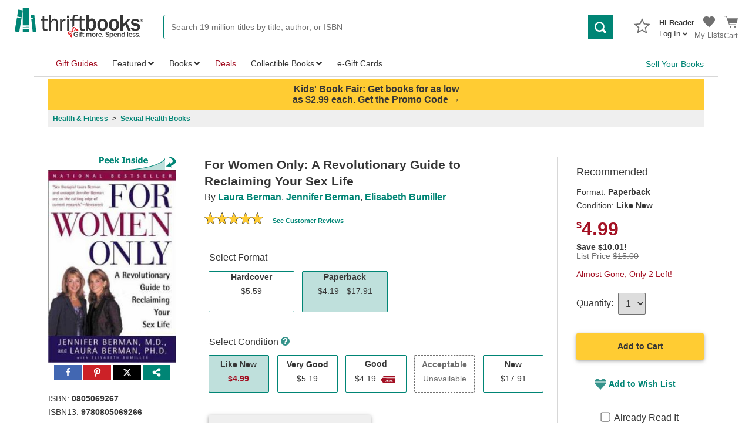

--- FILE ---
content_type: text/css
request_url: https://static.thriftbooks.com/prod/style/works-vbid2-21348.css
body_size: 33055
content:
*{-webkit-box-sizing:border-box;box-sizing:border-box}html{font-family:sans-serif;-ms-text-size-adjust:100%;-webkit-text-size-adjust:100%}body{margin:0;color:#363636}article,aside,details,figcaption,figure,footer,header,hgroup,main,menu,nav,section,summary{display:block}audio,canvas,progress,video{display:inline-block;vertical-align:baseline}audio:not([controls]){display:none;height:0}[hidden],template{display:none}a{background-color:transparent}a:active,a:hover{outline:0}abbr[title]{border-bottom:1px dotted}b,strong{font-weight:700}dfn{font-style:italic}h1{font-size:2em;margin:.67em 0}mark{background:#ff0;color:#363636}small{font-size:80%}sub,sup{font-size:75%;line-height:0;position:relative;vertical-align:baseline}sup{top:-.5em}sub{bottom:-.25em}img{border:0;max-width:100%}svg:not(:root){overflow:hidden}figure{margin:1em 40px}hr{-webkit-box-sizing:content-box;box-sizing:content-box;height:0}pre{overflow:auto}code,kbd,pre,samp{font-family:monospace,monospace;font-size:1em}button,input,optgroup,select,textarea{color:inherit;font:inherit;margin:0}button{overflow:visible}button,select{text-transform:none}button,html input[type=button],input[type=reset],input[type=submit]{-webkit-appearance:button;cursor:pointer}button[disabled],html input[disabled]{cursor:default}button::-moz-focus-inner,input::-moz-focus-inner{border:0;padding:0}input{line-height:normal}input[type=checkbox],input[type=radio]{-webkit-box-sizing:border-box;box-sizing:border-box;padding:0}input[type=number]::-webkit-inner-spin-button,input[type=number]::-webkit-outer-spin-button{height:auto}input[type=search]{-webkit-appearance:textfield;-webkit-box-sizing:content-box;box-sizing:content-box}input[type=search]::-webkit-search-cancel-button,input[type=search]::-webkit-search-decoration{-webkit-appearance:none}fieldset{border:1px solid silver;margin:0 2px;padding:.35em .625em .75em}legend{border:0;padding:0}textarea{overflow:auto}optgroup{font-weight:700}table{border-spacing:0}td,th{padding:0}.u-a11yHidden{position:absolute;left:-10000px;top:auto;width:1px;height:1px;overflow:hidden}.SkipToContent{position:absolute;left:-999px}.SkipToContent:active,.SkipToContent:focus{display:block;padding:1rem 2rem;position:fixed;top:0;left:0;z-index:9999;background:#fff;border:1px solid #d7d7d7;outline:2px solid #008575}@-webkit-keyframes u--animation-360{0%{-webkit-transform:rotate(0);transform:rotate(0)}to{-webkit-transform:rotate(1turn);transform:rotate(1turn)}}@keyframes u--animation-360{0%{-webkit-transform:rotate(0);transform:rotate(0)}to{-webkit-transform:rotate(1turn);transform:rotate(1turn)}}@-webkit-keyframes u--animation-fadeIn{0%{opacity:0}to{opacity:1}}@keyframes u--animation-fadeIn{0%{opacity:0}to{opacity:1}}html{scroll-behavior:smooth}@media screen and (max-width:1199px){.displayOnLgAndUp{display:none}}@media screen and (max-width:899px){.displayOnMdAndUp{display:none}}@media screen and (max-width:599px){.displayOnSmAndUp{display:none}}@media screen and (min-width:600px){.displayBelowSm{display:none}}@media screen and (min-width:900px){.displayBelowMd{display:none}}@media screen and (min-width:1200px){.displayBelowLg{display:none}}.u-horizontalDivider{height:1px;width:100%;margin:1rem 0;background:#d7d7d7;line-height:0;-webkit-transform:scaleY(.5);-ms-transform:scaleY(.5);transform:scaleY(.5)}.u-800pxTracker{display:block}@media screen and (max-width:800px){.u-800pxTracker{display:none}}.u-list-of-four li{text-align:left;display:inline-block}@media screen and (min-width:825px){.u-list-of-four li{width:24%}.u-list-of-four li:first-of-type{padding-left:0;padding-right:20px}.u-list-of-four li:last-of-type{padding-right:0;padding-left:20px}}.u-list-of-three li{text-align:left;display:inline-block}@media screen and (min-width:612px){.u-list-of-three li{width:32%}.u-list-of-three li:first-of-type{padding-left:0;padding-right:20px}.u-list-of-three li:last-of-type{padding-right:0;padding-left:20px}}.u-list-of-four li,.u-list-of-three li{vertical-align:top;padding:0 10px}.m0{margin:0}.mx0{margin-left:0;margin-right:0}.my0{margin-top:0;margin-bottom:0}.ml0{margin-left:0}.mr0{margin-right:0}.mt0{margin-top:0}.mb0{margin-bottom:0}.p0{padding:0}.px0{padding-left:0;padding-right:0}.py0{padding-top:0;padding-bottom:0}.pl0{padding-left:0}.pr0{padding-right:0}.pt0{padding-top:0}.pb0{padding-bottom:0}.m1{margin:1px}.mx1{margin-left:1px;margin-right:1px}.my1{margin-top:1px;margin-bottom:1px}.ml1{margin-left:1px}.mr1{margin-right:1px}.mt1{margin-top:1px}.mb1{margin-bottom:1px}.p1{padding:1px}.px1{padding-left:1px;padding-right:1px}.py1{padding-top:1px;padding-bottom:1px}.pl1{padding-left:1px}.pr1{padding-right:1px}.pt1{padding-top:1px}.pb1{padding-bottom:1px}.m2{margin:2px}.mx2{margin-left:2px;margin-right:2px}.my2{margin-top:2px;margin-bottom:2px}.ml2{margin-left:2px}.mr2{margin-right:2px}.mt2{margin-top:2px}.mb2{margin-bottom:2px}.p2{padding:2px}.px2{padding-left:2px;padding-right:2px}.py2{padding-top:2px;padding-bottom:2px}.pl2{padding-left:2px}.pr2{padding-right:2px}.pt2{padding-top:2px}.pb2{padding-bottom:2px}.m3{margin:3px}.mx3{margin-left:3px;margin-right:3px}.my3{margin-top:3px;margin-bottom:3px}.ml3{margin-left:3px}.mr3{margin-right:3px}.mt3{margin-top:3px}.mb3{margin-bottom:3px}.p3{padding:3px}.px3{padding-left:3px;padding-right:3px}.py3{padding-top:3px;padding-bottom:3px}.pl3{padding-left:3px}.pr3{padding-right:3px}.pt3{padding-top:3px}.pb3{padding-bottom:3px}.m4{margin:4px}.mx4{margin-left:4px;margin-right:4px}.my4{margin-top:4px;margin-bottom:4px}.ml4{margin-left:4px}.mr4{margin-right:4px}.mt4{margin-top:4px}.mb4{margin-bottom:4px}.p4{padding:4px}.px4{padding-left:4px;padding-right:4px}.py4{padding-top:4px;padding-bottom:4px}.pl4{padding-left:4px}.pr4{padding-right:4px}.pt4{padding-top:4px}.pb4{padding-bottom:4px}.m5{margin:5px}.mx5{margin-left:5px;margin-right:5px}.my5{margin-top:5px;margin-bottom:5px}.ml5{margin-left:5px}.mr5{margin-right:5px}.mt5{margin-top:5px}.mb5{margin-bottom:5px}.p5{padding:5px}.px5{padding-left:5px;padding-right:5px}.py5{padding-top:5px;padding-bottom:5px}.pl5{padding-left:5px}.pr5{padding-right:5px}.pt5{padding-top:5px}.pb5{padding-bottom:5px}.m6{margin:6px}.mx6{margin-left:6px;margin-right:6px}.my6{margin-top:6px;margin-bottom:6px}.ml6{margin-left:6px}.mr6{margin-right:6px}.mt6{margin-top:6px}.mb6{margin-bottom:6px}.p6{padding:6px}.px6{padding-left:6px;padding-right:6px}.py6{padding-top:6px;padding-bottom:6px}.pl6{padding-left:6px}.pr6{padding-right:6px}.pt6{padding-top:6px}.pb6{padding-bottom:6px}.m8{margin:8px}.mx8{margin-left:8px;margin-right:8px}.my8{margin-top:8px;margin-bottom:8px}.ml8{margin-left:8px}.mr8{margin-right:8px}.mt8{margin-top:8px}.mb8{margin-bottom:8px}.p8{padding:8px}.px8{padding-left:8px;padding-right:8px}.py8{padding-top:8px;padding-bottom:8px}.pl8{padding-left:8px}.pr8{padding-right:8px}.pt8{padding-top:8px}.pb8{padding-bottom:8px}.m10{margin:10px}.mx10{margin-left:10px;margin-right:10px}.my10{margin-top:10px;margin-bottom:10px}.ml10{margin-left:10px}.mr10{margin-right:10px}.mt10{margin-top:10px}.mb10{margin-bottom:10px}.p10{padding:10px}.px10{padding-left:10px;padding-right:10px}.py10{padding-top:10px;padding-bottom:10px}.pl10{padding-left:10px}.pr10{padding-right:10px}.pt10{padding-top:10px}.pb10{padding-bottom:10px}.m12{margin:12px}.mx12{margin-left:12px;margin-right:12px}.my12{margin-top:12px;margin-bottom:12px}.ml12{margin-left:12px}.mr12{margin-right:12px}.mt12{margin-top:12px}.mb12{margin-bottom:12px}.p12{padding:12px}.px12{padding-left:12px;padding-right:12px}.py12{padding-top:12px;padding-bottom:12px}.pl12{padding-left:12px}.pr12{padding-right:12px}.pt12{padding-top:12px}.pb12{padding-bottom:12px}.m14{margin:14px}.mx14{margin-left:14px;margin-right:14px}.my14{margin-top:14px;margin-bottom:14px}.ml14{margin-left:14px}.mr14{margin-right:14px}.mt14{margin-top:14px}.mb14{margin-bottom:14px}.p14{padding:14px}.px14{padding-left:14px;padding-right:14px}.py14{padding-top:14px;padding-bottom:14px}.pl14{padding-left:14px}.pr14{padding-right:14px}.pt14{padding-top:14px}.pb14{padding-bottom:14px}.m16{margin:16px}.mx16{margin-left:16px;margin-right:16px}.my16{margin-top:16px;margin-bottom:16px}.ml16{margin-left:16px}.mr16{margin-right:16px}.mt16{margin-top:16px}.mb16{margin-bottom:16px}.p16{padding:16px}.px16{padding-left:16px;padding-right:16px}.py16{padding-top:16px;padding-bottom:16px}.pl16{padding-left:16px}.pr16{padding-right:16px}.pt16{padding-top:16px}.pb16{padding-bottom:16px}.m20{margin:20px}.mx20{margin-left:20px;margin-right:20px}.my20{margin-top:20px;margin-bottom:20px}.ml20{margin-left:20px}.mr20{margin-right:20px}.mt20{margin-top:20px}.mb20{margin-bottom:20px}.p20{padding:20px}.px20{padding-left:20px;padding-right:20px}.py20{padding-top:20px;padding-bottom:20px}.pl20{padding-left:20px}.pr20{padding-right:20px}.pt20{padding-top:20px}.pb20{padding-bottom:20px}.m24{margin:24px}.mx24{margin-left:24px;margin-right:24px}.my24{margin-top:24px;margin-bottom:24px}.ml24{margin-left:24px}.mr24{margin-right:24px}.mt24{margin-top:24px}.mb24{margin-bottom:24px}.p24{padding:24px}.px24{padding-left:24px;padding-right:24px}.py24{padding-top:24px;padding-bottom:24px}.pl24{padding-left:24px}.pr24{padding-right:24px}.pt24{padding-top:24px}.pb24{padding-bottom:24px}.u-hidden{display:none!important}.u-right{float:right}.u-left{float:left}body,html{background:#fff;color:#363636}.TbGreenBg{background-color:#008575;color:#fff}.TbOrangeBg{background-color:#fc3;color:#363636}.TbGrayUltralightBg{background-color:#efefef}.TbGreyUltraLightBg-Bordered{background-color:#efefef;border:1px solid #d7d7d7}.TbRed{color:#a31023}.TbGreen{color:#008575}.TbGray{color:#707070}.TbGrayLight{color:#d7d7d7}.TbBlack{color:#363636}.TbPurple{color:#442783}.TbWhite{color:#fff}.TbReaderPrimary{color:#008575}.TbBookwormPrimary{color:#3aacde}.TbLiteratiPrimary{color:#f55694}.TbLiteratiElitePrimary{color:#ecac00}.TbGrayFill{fill:#707070}.TbGreenFill{fill:#008575}.TbWhiteFill{fill:#fff}body{font-weight:400}a,body{font-family:Tahoma,Verdana,Segoe,sans-serif}a{font-weight:600}h1,h2,h3,h4,h5,h6{font-weight:400}h1{font-size:2.441rem}h2{font-size:1.953rem}h3{font-size:1.563rem}h4{font-size:1.25rem}h5{font-size:1rem}h6{font-size:.8rem}a{color:#008575;text-decoration:none}a:hover{text-decoration:underline;color:#00594e}.u-strike{text-decoration:line-through}.u-underline,.underline{text-decoration:underline}.bold,.u-bold{font-weight:700}.u-italics{font-style:italic}.tbSmallFont{font-size:.875rem}.tb-BreadCrumbs{font-size:.75rem}.tb-hiddenText{border:0;clip:rect(0 0 0 0);height:1px;margin:-1px -1px 0 0;overflow:hidden;padding:0;width:1px}.WrapLongWord{overflow-wrap:break-word;word-wrap:break-word;word-break:break-all;word-break:break-word}.tb-liveRegion{display:inline}.tb-liveRegion,.tb-liveRegion *{width:0;height:0;overflow:hidden}.Works-price{margin:1rem 0 .5rem;font-weight:700;color:#a31023}.Works-price span:first-child{position:relative;top:-.75rem;font-size:1rem}.Works-price .price{font-size:2rem;line-height:1}.bigFont{font-size:20px}.font10{font-size:10px}.font12{font-size:12px}.smallFont13{font-size:13px}.font14{font-size:14px}.font16{font-size:16px}.u-body-sm{font-size:13px;line-height:19.5px}@media screen and (max-width:800px){.u-body-sm{font-size:14px;line-height:19.6px}}.u-ellipsis{text-overflow:ellipsis;overflow-x:hidden;white-space:nowrap}.readMoreParagraphLineClamp{line-clamp:7;display:-webkit-box;-webkit-line-clamp:7;-webkit-box-orient:vertical;overflow:hidden}input{font-family:Tahoma,Verdana,Segoe,sans-serif;border:1px solid #707070;min-width:0}input::-webkit-input-placeholder{color:#707070}input:-ms-input-placeholder{color:#707070}input::-ms-input-placeholder{color:#707070}input::placeholder{color:#707070}select{outline:0;border:1px solid #707070;-webkit-border-radius:2px;border-radius:2px;padding:6px;max-width:100%}select.is-small{padding:2px 6px;font-size:.875rem}select:disabled{color:#363636;cursor:no-drop}select:focus{border-color:#363636;outline:1px solid #00342d}textarea{border:1px solid #707070;padding:.5rem}textarea::-webkit-input-placeholder{color:#707070}textarea:-ms-input-placeholder{color:#707070}textarea::-ms-input-placeholder{color:#707070}textarea::placeholder{color:#707070}.Input-errorBorder{border-color:#a31023!important}.u-checkbox{accent-color:#008575;-webkit-transform:scale(1.25);-ms-transform:scale(1.25);transform:scale(1.25);-webkit-flex-shrink:0;-ms-flex-negative:0;flex-shrink:0;-webkit-box-flex:0;-webkit-flex-grow:0;-ms-flex-positive:0;flex-grow:0}.u-checkbox,.u-pointer{cursor:pointer}:focus{outline:1px solid #00342d}.Container{max-width:1816px;margin:auto}.Content{margin:auto;max-width:1164px;padding:0 24px}@media screen and (max-width:800px){.Content{max-width:1156px;padding:0 16px}}@media screen and (max-width:1212px){.Content{padding:0 16px}}@media screen and (max-width:800px){.Mobile-content{padding:0 16px}}@media screen and (max-width:800px){.Mobile-noPadding-content{padding:0}}.u-halfLayout{width:49%;display:inline-block;vertical-align:top}@media screen and (max-width:800px){.u-halfLayout{width:100%}}.u-isHidden{display:none}#snapengage-button{display:none!important}.nowrap{white-space:nowrap}.osano-cm-widget{display:none}.inlineBlock,.u-inline-block{display:inline-block}.inline{display:inline}.flex,.u-flex{display:-webkit-box;display:-webkit-flex;display:-ms-flexbox;display:flex}.u-align-items-center{-webkit-box-align:center;-webkit-align-items:center;-ms-flex-align:center;align-items:center}.u-flex-contents-stretch{-webkit-box-flex:1;-webkit-flex:1;-ms-flex:1;flex:1}.u-flex-contents-fixed{-webkit-box-flex:0;-webkit-flex:0 1 auto;-ms-flex:0 1 auto;flex:0 1 auto}.flexWrap{-webkit-flex-wrap:wrap;-ms-flex-wrap:wrap;flex-wrap:wrap}.block{display:block}.fullWidth,.u-full-width{width:100%}.u-horizontal-center{margin-left:auto;margin-right:auto}.u-text-align-center{text-align:center}.textAlignRight,.u-text-align-right{text-align:right}.u-no-border{border:0}.u-float-left{float:left}.u-relative{position:relative}.u-absolute{position:absolute}.Table{overflow-x:auto}.Table table{table-layout:auto}.Table.has-alternatingRows tbody tr:nth-child(2n){background:#efefef}.Table.has-headerColor thead tr{background:#008575;color:#fff}@media screen and (max-width:800px){.Table.will-pivotResponsively thead{display:none}.Table.will-pivotResponsively tbody td{display:block;border:0}.Table.will-pivotResponsively tbody td:before{content:attr(data-tableTitle) ": ";font-weight:700;-webkit-box-flex:1;-webkit-flex:1;-ms-flex:1;flex:1}.Table.will-pivotResponsively tbody td{border-bottom:1px solid #d7d7d7}}table{border-collapse:collapse;margin:1rem 0;width:100%;table-layout:fixed;border:1px solid #d7d7d7}th{font-weight:600;text-align:left}td,th{border:0;border-bottom:1px solid #d7d7d7;padding:.5rem}td,th,tr{vertical-align:middle}.Alert{position:relative;padding:1rem;background:#008575;color:#fff;margin-bottom:1rem}.Alert a{color:#fff;text-decoration:underline}.Alert p{margin:0}.Alert p+p{margin-top:1rem}.Alert .Icon,.Alert .Icon--legacy{position:absolute;top:50%;left:1.25rem;margin-top:-.75rem;width:1.5rem;height:1.5rem}.Alert.has-icon{padding-left:4rem}.Alert.is-success{background:#dff0d8;color:#3c763d}.Alert.is-success a{color:#3c763d}.Alert.is-warning{background:#fcf8e3;color:#8a6d3b;font-size:16px}.Alert.is-warning a{color:#8a6d3b}.Alert.is-warning .Alert-header{margin-bottom:5px}.Alert.is-warning .Alert-message{color:#363636}.Alert.is-error{background:#f2dede;color:#a31023}.Alert.is-error a{color:#a31023}.Alert.is-info{background:#d9edf7;color:#31708f}.Alert.is-info a{color:#31708f}.Checkout-alert{margin-bottom:1rem;line-height:24px}.Checkout-alert.is-notification{color:#363636}.Checkout-alert.is-notification a{font-weight:700;text-decoration:none;color:#008575}.Checkout-alert.is-alert{color:#a31023}.Checkout-alert.is-alert a{font-weight:400;text-decoration:underline}.Badge{background:#008575;-webkit-border-radius:2px;border-radius:2px;padding:.0625em 4px;display:inline-block;margin-top:-.0625em;font-size:.875em;color:#fff;text-transform:uppercase;font-weight:600}.Badge.is-success{color:#3c763d;background:#dff0d8}.Badge.is-alert{background:#a94442}.Badge.is-info{color:#31708f;background:#d9edf7}.Badge.is-warning{color:#8a6d3b;background:#fcf8e3}.Checkbox{-webkit-user-select:none;-moz-user-select:none;-ms-user-select:none;user-select:none;cursor:pointer;position:relative;padding-left:2rem;display:inline-block}.Checkbox input{position:absolute;opacity:0}.Checkbox input:focus~.Checkbox-Textlabel,.Checkbox input:focus~.Checkbox-label,.Checkbox input:focus~a{outline:1px solid #00342d}.Checkbox.on-right{padding-right:2rem;padding-left:0}.Checkbox:focus-within{outline:1px solid #00342d}.Checkbox:focus-within input:focus~.Checkbox-Textlabel,.Checkbox:focus-within input:focus~.Checkbox-label,.Checkbox:focus-within input:focus~a{outline:0}.Checkbox-label{-webkit-user-select:none;-moz-user-select:none;-ms-user-select:none;user-select:none;display:inline-block;font-weight:400;font-size:.75rem;color:#008575;cursor:pointer}.Checkbox-label:hover{text-decoration:underline}.Checkbox input:disabled~.Checkbox-label{font-style:italic;color:#707070}.Checkbox-state{position:absolute;top:50%;width:1rem;height:1rem;margin-top:-.5rem;border:1px solid #707070;left:0;background:#fff}.Checkbox.is-large .Checkbox-state{width:1.5rem;height:1.5rem;margin-top:-.75rem}.Checkbox input:disabled~.Checkbox-state{background:#efefef}.Checkbox input:checked~.Checkbox-state{background:0 0;-webkit-transition:-webkit-transform .35s ease;transition:-webkit-transform .35s ease;transition:transform .35s ease;transition:transform .35s ease,-webkit-transform .35s ease;-webkit-transform:rotate(45deg);-ms-transform:rotate(45deg);transform:rotate(45deg);border:2px solid #008575;border-top:none;border-left:none;height:1.25rem;width:.625rem;margin-left:.25rem;margin-top:-.875rem}.Checkbox.is-large input:checked~.Checkbox-state{height:1.875rem;width:.9375rem;margin-top:-1.3125rem}.Checkbox.on-right .Checkbox-state{left:auto;right:0}.Checkbox.on-right input:checked~.Checkbox-state{margin-left:auto;margin-right:.25rem}.Checkbox-loading{position:absolute;top:50%;width:1rem;height:1rem;margin-top:-.5rem;left:0;font-size:2px;text-indent:-9999em;background:0 0;border:1.1em solid #008575;border-left-color:transparent;-webkit-transform:translateZ(0);transform:translateZ(0);-webkit-animation:u--animation-360 1.1s linear infinite;animation:u--animation-360 1.1s linear infinite;-webkit-border-radius:50%;border-radius:50%}.Checkbox.is-large .Checkbox-loading{width:1.5rem;height:1.5rem;margin-top:-.75rem}.SquareCheckbox-tbgreen{accent-color:#008575;display:-webkit-box;display:-webkit-flex;display:-ms-flexbox;display:flex;margin-right:20px;font-size:12px}.SquareCheckbox-tbgreen input[type=checkbox]{margin:5px 12px 0 0;width:18px;min-width:18px;height:18px}.Chips{padding:.75rem 0;cursor:text;-webkit-transition:border-color .25s ease;transition:border-color .25s ease;border:1px solid #d7d7d7;background:#efefef}.Chips.is-active{border-color:#707070}.Chips.is-error{border-color:#a31023}.Chip{vertical-align:middle;position:relative;background:#fc3;display:inline-block;padding:.5rem 2.5rem .5rem 1rem;margin:0 .25rem 1rem;-webkit-border-radius:2rem;border-radius:2rem;max-width:100%}.Chip.is-active{background:#008575;color:#fff}.Chip:focus{-webkit-filter:drop-shadow(2px 4px 10px #00342d);filter:drop-shadow(2px 4px 10px #00342d)}.Chip-content{overflow:hidden;text-overflow:ellipsis;white-space:nowrap}.Chip-close{position:absolute;right:.5rem;top:50%;margin-top:-.75rem}.Chip-close .Icon{display:block;color:#363636;height:1.5rem;width:1.5rem}.Chip.is-active .Chip-close .Icon{color:#fff}.ChipInput{vertical-align:middle;position:relative;display:inline-block;padding-bottom:1rem;margin-left:.5rem;width:300px;max-width:100%;-webkit-transition:color .25s ease;transition:color .25s ease}.ChipInput input{outline:0;border:0;background:0 0;border-bottom:2px solid transparent;-webkit-transition:border-color .25s;transition:border-color .25s;width:100%;padding-right:2.5rem}.ChipInput.is-error{color:#a31023}.ChipInput-add{display:none;position:absolute;right:0;top:50%;margin-top:-1rem;line-height:1rem;text-transform:uppercase}.ChipInput-add.is-active{display:block}.ChipInput-label{position:absolute;left:0;cursor:text;pointer-events:none}.ChipInput.has-content .ChipInput-label{display:none}.ChipInput-error{display:none;white-space:nowrap;overflow:hidden;text-overflow:ellipsis;width:100%;font-size:.875rem}.ChipInput.is-error .ChipInput-error{display:block;position:absolute;bottom:0}.Dropdown{position:relative}.Dropdown-selection{position:relative;border:1px solid #d7d7d7;-webkit-border-radius:2px;border-radius:2px;padding:.5rem 2rem .5rem .5rem;background:-webkit-gradient(linear,left top,left bottom,color-stop(0,#efefef),to(#d7d7d7));background:-webkit-linear-gradient(top,#efefef 0,#d7d7d7);background:linear-gradient(180deg,#efefef 0,#d7d7d7);cursor:default}.Dropdown.is-open .Dropdown-selection{border-color:#363636}.Dropdown-selection .Icon{position:absolute;right:.5rem;width:.875rem;height:.875rem;top:50%;margin-top:-.4375rem}.Dropdown-itemTitle{font-weight:700}.Dropdown-list{display:none;-webkit-border-radius:2px;border-radius:2px;position:absolute;top:100%;left:0;background:#fff;padding:.5rem 0;margin:0;z-index:1000;max-width:100%;-webkit-box-shadow:0 2px 10px 0 rgba(0,0,0,.16),0 2px 5px 0 rgba(0,0,0,.26);box-shadow:0 2px 10px 0 rgba(0,0,0,.16),0 2px 5px 0 rgba(0,0,0,.26);list-style:none}.Dropdown.is-open .Dropdown-list{display:block}.Dropdown-list li.is-unselectable{font-size:.875rem;font-weight:700;padding:.5rem 1rem;outline:0}.Dropdown-list button.is-link{width:100%;display:block;font-size:.875rem;padding:.75rem 1.5rem}.Dropdown-list button.is-link:focus{outline:1px solid #00342d;background:#efefef}.Hover.has-indicator{border-bottom:1px dotted #707070}.Icon.Hover-intent{width:12px;height:12px;vertical-align:top;color:#008575}.Icon{width:20px;height:20px;fill:currentColor}.Icon use{pointer-events:none}.Icon--legacy{height:auto;width:auto;display:inline-block}a.Button,button.Button,input.Button{display:inline-block;position:relative;background:#008575;padding:.75rem 1.5rem;color:#fff;text-decoration:none;font-weight:600;-webkit-border-radius:2px;border-radius:2px;line-height:1.5}.Button-container,.Button-container-gray,.Button-container-shipmentTable,.Button-container-white,a.Button{background:#008575}.Button-container-gray:focus,.Button-container-shipmentTable:focus,.Button-container-white:focus,.Button-container:focus,a.Button:focus{outline:1px solid #00342d}.Button-container-gray:focus-within,.Button-container-shipmentTable:focus-within,.Button-container-white:focus-within,.Button-container:focus-within,a.Button:focus-within{outline:1px solid #fff;outline-offset:-5px}.Button-container-gray:hover,.Button-container-shipmentTable:hover,.Button-container-white:hover,.Button-container:hover,a.Button:hover{cursor:pointer;color:#fff;background:#00594e}.Button-container-gray:active,.Button-container-shipmentTable:active,.Button-container-white:active,.Button-container:active,a.Button:active{background:#00594e}.is-plain.Button-container,.is-plain.Button-container-gray,.is-plain.Button-container-shipmentTable,.is-plain.Button-container-white,a.is-plain.Button{border:1px solid #707070}.is-plain.Button-container-gray:hover,.is-plain.Button-container-shipmentTable:hover,.is-plain.Button-container-white:hover,.is-plain.Button-container:hover,a.is-plain.Button:hover{-webkit-box-shadow:none;box-shadow:none;color:#fff;background:#d7d7d7}.is-disabled.Button-container,.is-disabled.Button-container-gray,.is-disabled.Button-container-shipmentTable,.is-disabled.Button-container-white,a.is-disabled.Button{cursor:default;background:#d7d7d7;color:#363636}.is-disabled.Button-container-gray:hover,.is-disabled.Button-container-shipmentTable:hover,.is-disabled.Button-container-white:hover,.is-disabled.Button-container:hover,a.is-disabled.Button:hover{-webkit-box-shadow:none;box-shadow:none;color:#363636;background:#d7d7d7}.is-error.Button-container,.is-error.Button-container-gray,.is-error.Button-container-shipmentTable,.is-error.Button-container-white,a.is-error.Button{background:#a31023;color:#fff}.is-error.Button-container-gray:active,.is-error.Button-container-shipmentTable:active,.is-error.Button-container-white:active,.is-error.Button-container:active,a.is-error.Button:active{background:#8c0e1e}.is-error.Button-container button:focus,.is-error.Button-container-gray button:focus,.is-error.Button-container-shipmentTable button:focus,.is-error.Button-container-white button:focus,a.is-error.Button button:focus{outline:1px solid #fff}.is-error.Button-container-gray:focus-within,.is-error.Button-container-shipmentTable:focus-within,.is-error.Button-container-white:focus-within,.is-error.Button-container:focus-within,a.is-error.Button:focus-within{outline:1px solid #fff;outline-offset:-5px}.is-error.Button-container-gray:focus-within button:focus,.is-error.Button-container-shipmentTable:focus-within button:focus,.is-error.Button-container-white:focus-within button:focus,.is-error.Button-container:focus-within button:focus,a.is-error.Button:focus-within button:focus{outline:0}.is-inverted.Button-container,.is-inverted.Button-container-gray,.is-inverted.Button-container-gray:hover,.is-inverted.Button-container-shipmentTable,.is-inverted.Button-container-shipmentTable:hover,.is-inverted.Button-container-white,.is-inverted.Button-container-white:hover,.is-inverted.Button-container:hover,a.is-inverted.Button,a.is-inverted.Button:hover{color:#008575;background:#fff}.is-inverted.Button-container-gray:hover.is-error,.is-inverted.Button-container-shipmentTable:hover.is-error,.is-inverted.Button-container-white:hover.is-error,.is-inverted.Button-container:hover.is-error,.is-inverted.is-error.Button-container,.is-inverted.is-error.Button-container-gray,.is-inverted.is-error.Button-container-shipmentTable,.is-inverted.is-error.Button-container-white,a.is-inverted.Button:hover.is-error,a.is-inverted.is-error.Button{color:#a31023;background:#f2dede}.is-inverted.Button-container-gray:hover.is-error button:focus,.is-inverted.Button-container-shipmentTable:hover.is-error button:focus,.is-inverted.Button-container-white:hover.is-error button:focus,.is-inverted.Button-container:hover.is-error button:focus,.is-inverted.is-error.Button-container button:focus,.is-inverted.is-error.Button-container-gray button:focus,.is-inverted.is-error.Button-container-shipmentTable button:focus,.is-inverted.is-error.Button-container-white button:focus,a.is-inverted.Button:hover.is-error button:focus,a.is-inverted.is-error.Button button:focus{outline:1px solid #00342d}.is-inverted.Button-container-gray:hover.is-error:focus-within,.is-inverted.Button-container-shipmentTable:hover.is-error:focus-within,.is-inverted.Button-container-white:hover.is-error:focus-within,.is-inverted.Button-container:hover.is-error:focus-within,.is-inverted.is-error.Button-container-gray:focus-within,.is-inverted.is-error.Button-container-shipmentTable:focus-within,.is-inverted.is-error.Button-container-white:focus-within,.is-inverted.is-error.Button-container:focus-within,a.is-inverted.Button:hover.is-error:focus-within,a.is-inverted.is-error.Button:focus-within{outline:1px solid #00342d;outline-offset:-5px}.is-inverted.Button-container-gray:hover.is-error:focus-within button:focus,.is-inverted.Button-container-shipmentTable:hover.is-error:focus-within button:focus,.is-inverted.Button-container-white:hover.is-error:focus-within button:focus,.is-inverted.Button-container:hover.is-error:focus-within button:focus,.is-inverted.is-error.Button-container-gray:focus-within button:focus,.is-inverted.is-error.Button-container-shipmentTable:focus-within button:focus,.is-inverted.is-error.Button-container-white:focus-within button:focus,.is-inverted.is-error.Button-container:focus-within button:focus,a.is-inverted.Button:hover.is-error:focus-within button:focus,a.is-inverted.is-error.Button:focus-within button:focus{outline:0}.is-inverted.Button-container button:focus,.is-inverted.Button-container-gray button:focus,.is-inverted.Button-container-gray:hover button:focus,.is-inverted.Button-container-shipmentTable button:focus,.is-inverted.Button-container-shipmentTable:hover button:focus,.is-inverted.Button-container-white button:focus,.is-inverted.Button-container-white:hover button:focus,.is-inverted.Button-container:hover button:focus,a.is-inverted.Button button:focus,a.is-inverted.Button:hover button:focus{outline:1px solid #00342d}.is-inverted.Button-container-gray:focus-within,.is-inverted.Button-container-gray:hover:focus-within,.is-inverted.Button-container-shipmentTable:focus-within,.is-inverted.Button-container-shipmentTable:hover:focus-within,.is-inverted.Button-container-white:focus-within,.is-inverted.Button-container-white:hover:focus-within,.is-inverted.Button-container:focus-within,.is-inverted.Button-container:hover:focus-within,a.is-inverted.Button:focus-within,a.is-inverted.Button:hover:focus-within{outline:1px solid #00342d;outline-offset:-5px}.is-inverted.Button-container-gray:focus-within button:focus,.is-inverted.Button-container-gray:hover:focus-within button:focus,.is-inverted.Button-container-shipmentTable:focus-within button:focus,.is-inverted.Button-container-shipmentTable:hover:focus-within button:focus,.is-inverted.Button-container-white:focus-within button:focus,.is-inverted.Button-container-white:hover:focus-within button:focus,.is-inverted.Button-container:focus-within button:focus,.is-inverted.Button-container:hover:focus-within button:focus,a.is-inverted.Button:focus-within button:focus,a.is-inverted.Button:hover:focus-within button:focus{outline:0}.green-border.Button-container,.green-border.Button-container-gray,.green-border.Button-container-shipmentTable,.green-border.Button-container-white,a.green-border.Button{border:1px solid #008575}.is-flat.Button-container,.is-flat.Button-container-gray,.is-flat.Button-container-gray:hover,.is-flat.Button-container-shipmentTable,.is-flat.Button-container-shipmentTable:hover,.is-flat.Button-container-white,.is-flat.Button-container-white:hover,.is-flat.Button-container:hover,a.is-flat.Button,a.is-flat.Button:hover{-webkit-box-shadow:none;box-shadow:none}.NewButton{display:inline-block;padding:.5rem 2rem;border:1px solid #106d62;font-size:.875rem;font-weight:400;color:#fff;-webkit-border-radius:2px;border-radius:2px;background:#008575;-webkit-transition:background .1s ease-in;transition:background .1s ease-in;-webkit-box-shadow:0 12px 8px -10px rgba(0,0,0,.16),0 5px 5px -2px rgba(0,0,0,.26);box-shadow:0 12px 8px -10px rgba(0,0,0,.16),0 5px 5px -2px rgba(0,0,0,.26)}.NewButton:hover{background:#106d62;text-decoration:none;color:#fff}.NewButton button:focus{outline:1px solid #00342d}.NewButton:focus-within{outline:1px solid #fff;outline-offset:-5px}.NewButton:focus-within button:focus{outline:0}a.Button{-webkit-box-shadow:0 2px 10px 0 rgba(0,0,0,.16),0 2px 5px 0 rgba(0,0,0,.26);box-shadow:0 2px 10px 0 rgba(0,0,0,.16),0 2px 5px 0 rgba(0,0,0,.26);-webkit-transition:background .15s,-webkit-box-shadow .2s;transition:background .15s,-webkit-box-shadow .2s;transition:background .15s,box-shadow .2s;transition:background .15s,box-shadow .2s,-webkit-box-shadow .2s}a.Button:after{content:"";position:absolute;top:6px;bottom:6px;left:6px;right:6px;border:none;-webkit-border-radius:3px;border-radius:3px}a.Button.is-small:after{top:3px;bottom:3px;left:3px;right:3px}a.Button.is-disabled{color:#fff}a.Button.is-disabled:hover{color:#fff;text-decoration:none}.Button-container,.Button-container-gray,.Button-container-shipmentTable,.Button-container-white{-webkit-border-radius:2px;border-radius:2px;display:inline-block;padding:6px;-webkit-transition:background .15s,-webkit-box-shadow .2s;transition:background .15s,-webkit-box-shadow .2s;transition:background .15s,box-shadow .2s;transition:background .15s,box-shadow .2s,-webkit-box-shadow .2s;-webkit-box-shadow:0 2px 10px 0 rgba(0,0,0,.16),0 2px 5px 0 rgba(0,0,0,.26);box-shadow:0 2px 10px 0 rgba(0,0,0,.16),0 2px 5px 0 rgba(0,0,0,.26)}.Button-container .Button:focus,.Button-container-gray .Button:focus,.Button-container-shipmentTable .Button:focus,.Button-container-white .Button:focus{outline:1px solid #fff}.Button-container-gray:focus-within,.Button-container-shipmentTable:focus-within,.Button-container-white:focus-within,.Button-container:focus-within{outline-offset:-5px}.Button-container-gray:focus-within .Button:focus,.Button-container-shipmentTable:focus-within .Button:focus,.Button-container-white:focus-within .Button:focus,.Button-container:focus-within .Button:focus{outline:0}.Button-container.is-small,.is-small.Button-container-gray,.is-small.Button-container-shipmentTable,.is-small.Button-container-white{padding:3px}.Button-container.is-extra-small,.is-extra-small.Button-container-gray,.is-extra-small.Button-container-shipmentTable,.is-extra-small.Button-container-white{width:80px;height:32px}.Button-container.is-extra-small .Button,.is-extra-small.Button-container-gray .Button,.is-extra-small.Button-container-shipmentTable .Button,.is-extra-small.Button-container-white .Button{width:auto;height:auto;padding:0}.Button-container.is-error.is-inverted,.Button-container.is-error.is-inverted .Button,.is-error.is-inverted.Button-container-gray,.is-error.is-inverted.Button-container-gray .Button,.is-error.is-inverted.Button-container-shipmentTable,.is-error.is-inverted.Button-container-shipmentTable .Button,.is-error.is-inverted.Button-container-white,.is-error.is-inverted.Button-container-white .Button{color:#a31023}.Button-container.is-error.is-inverted .Button:hover,.Button-container.is-error.is-inverted:hover,.is-error.is-inverted.Button-container-gray .Button:hover,.is-error.is-inverted.Button-container-gray:hover,.is-error.is-inverted.Button-container-shipmentTable .Button:hover,.is-error.is-inverted.Button-container-shipmentTable:hover,.is-error.is-inverted.Button-container-white .Button:hover,.is-error.is-inverted.Button-container-white:hover{color:#a31023}.Button-container.is-disabled .Button,.is-disabled.Button-container-gray .Button,.is-disabled.Button-container-shipmentTable .Button,.is-disabled.Button-container-white .Button{cursor:default}button.Button,input.Button{border:none;outline:0;-webkit-border-radius:3px;border-radius:3px;background:0 0;-webkit-box-shadow:none;box-shadow:none;padding:.25rem 1.5rem;width:100%}.Button-container.is-inverted button.Button,.Button-container.is-inverted input.Button,.Button-container.is-inverted:hover button.Button,.Button-container.is-inverted:hover input.Button,.is-inverted.Button-container-gray button.Button,.is-inverted.Button-container-gray input.Button,.is-inverted.Button-container-gray:hover button.Button,.is-inverted.Button-container-gray:hover input.Button,.is-inverted.Button-container-shipmentTable button.Button,.is-inverted.Button-container-shipmentTable input.Button,.is-inverted.Button-container-shipmentTable:hover button.Button,.is-inverted.Button-container-shipmentTable:hover input.Button,.is-inverted.Button-container-white button.Button,.is-inverted.Button-container-white input.Button,.is-inverted.Button-container-white:hover button.Button,.is-inverted.Button-container-white:hover input.Button{color:#008575}.Button-container.is-inverted .is-error button.Button,.Button-container.is-inverted .is-error input.Button,.is-inverted.Button-container-gray .is-error button.Button,.is-inverted.Button-container-gray .is-error input.Button,.is-inverted.Button-container-shipmentTable .is-error button.Button,.is-inverted.Button-container-shipmentTable .is-error input.Button,.is-inverted.Button-container-white .is-error button.Button,.is-inverted.Button-container-white .is-error input.Button{color:#a31023}button.is-link{padding:0;border:none;-webkit-border-radius:0;border-radius:0;background:0 0;font-size:1rem;color:#008575;font-weight:600;text-align:left;-webkit-box-shadow:none;box-shadow:none}button.is-link:hover{color:#00594e;text-decoration:underline;-webkit-box-shadow:none;box-shadow:none}button.is-plain{padding:0;outline:0;border:none;-webkit-border-radius:0;border-radius:0;background:0 0;font-size:1rem;color:#363636;font-weight:600;text-align:left;-webkit-box-shadow:none;box-shadow:none}button.is-plain:hover{color:#363636;-webkit-box-shadow:none;box-shadow:none}button.is-plain:focus{outline:1px solid #00342d}.Button-container.is-checkout,.is-checkout.Button-container-gray,.is-checkout.Button-container-shipmentTable,.is-checkout.Button-container-white{color:#363636;background-color:#fc3}.Button-container.is-checkout:hover,.is-checkout.Button-container-gray:hover,.is-checkout.Button-container-shipmentTable:hover,.is-checkout.Button-container-white:hover{background-color:#ecac00}.Button-container.is-checkout .Button,.is-checkout.Button-container-gray .Button,.is-checkout.Button-container-shipmentTable .Button,.is-checkout.Button-container-white .Button{color:#363636}.Button-container-shipmentTable,.Button-container-white{padding:0;background:#fff;-webkit-box-shadow:none}.Button-container-shipmentTable .Button,.Button-container-white .Button{padding:.5rem;color:#008575;background-color:#fff;-webkit-border-radius:2px;border-radius:2px;border:1px solid #008575;-webkit-box-shadow:none}.Button-container-shipmentTable .Button:hover,.Button-container-white .Button:hover{color:#fff;background:#00594e}.Button-container-shipmentTable a.Button,.Button-container-white a.Button{width:100%;text-align:center}.Button-container-gray{padding:0;-webkit-box-shadow:none;background:#fff}.Button-container-gray .Button{padding:.5rem;color:#707070;background-color:#efefef;-webkit-border-radius:2px;border-radius:2px;border:1px solid #d7d7d7}.Button-container-shipmentTable{display:-webkit-box;display:-webkit-flex;display:-ms-flexbox;display:flex;max-width:264px}@media screen and (max-width:900px){.Button-container-shipmentTable{max-width:none}}.Button-container-shipmentTable .Button{max-width:264px;-webkit-box-shadow:none}@media screen and (max-width:900px){.Button-container-shipmentTable .Button{max-width:none}}.Button-container-shipmentTable a.Button{width:100%;text-align:center}.Loading-spinner{margin:auto;width:50px;height:30px}.Loading-rect{background-color:#008575;height:100%;width:6px;display:inline-block;-webkit-animation:stretchdelay 1.2s ease-in-out infinite;animation:stretchdelay 1.2s ease-in-out infinite}.Loading-rect:nth-child(2){-webkit-animation-delay:-1.1s;animation-delay:-1.1s}.Loading-rect:nth-child(3){-webkit-animation-delay:-1s;animation-delay:-1s}.Loading-rect:nth-child(4){-webkit-animation-delay:-.9s;animation-delay:-.9s}.Loading-rect:nth-child(5){-webkit-animation-delay:-.8s;animation-delay:-.8s}@-webkit-keyframes stretchdelay{0%,40%,to{-webkit-transform:scaleY(.4);transform:scaleY(.4)}20%{-webkit-transform:scaleY(1);transform:scaleY(1)}}@keyframes stretchdelay{0%,40%,to{-webkit-transform:scaleY(.4);transform:scaleY(.4)}20%{-webkit-transform:scaleY(1);transform:scaleY(1)}}@-webkit-keyframes Loading-loader{0%{-webkit-transform:rotate(0);transform:rotate(0)}to{-webkit-transform:rotate(-1turn);transform:rotate(-1turn)}}@keyframes Loading-loader{0%{-webkit-transform:rotate(0);transform:rotate(0)}to{-webkit-transform:rotate(-1turn);transform:rotate(-1turn)}}.Loading--circle{width:1rem;height:1rem;font-size:2px;text-indent:-9999em;background:0 0;border:1.1em solid #008575;border-left-color:transparent;-webkit-transform:translateZ(0);transform:translateZ(0);-webkit-animation:u--animation-360 1.1s linear infinite,u--animation-fadeIn .5s ease-in;animation:u--animation-360 1.1s linear infinite,u--animation-fadeIn .5s ease-in;-webkit-border-radius:50%;border-radius:50%;margin:auto}.Loading-white{padding-bottom:2px}.Loading-white .Loading-rect{background-color:#fff}.PlainInput{padding:.5rem;border:1px solid #707070}.PlainInput.braintree-hosted-fields-invalid{border-color:#a31023}.PlainInput-required{color:#a31023;font-weight:700}.PlainInput-container{margin:1rem 0;max-width:100%}.PlainInput-container label{display:block;font-weight:700;margin-bottom:.25rem}.PlainInput-error{margin-top:.25rem;color:#a31023;font-weight:600}.PlainInput-error--webforms{display:none}.RadioButton{-webkit-user-select:none;-moz-user-select:none;-ms-user-select:none;user-select:none;cursor:pointer;position:relative;padding-left:2rem;display:inline-block}.RadioButton input{opacity:0;position:absolute}.RadioButton.on-right{padding-right:2rem;padding-left:0}.RadioButton input:focus~.RadioButton-textWrapper{outline:1px solid #00342d}.RadioButton:focus-within{outline:1px solid #00342d}.RadioButton:focus-within input:focus~.RadioButton-textWrapper{outline:0}.RadioButton-label{-webkit-user-select:none;-moz-user-select:none;-ms-user-select:none;user-select:none;display:inline-block}.RadioButton input:disabled~.RadioButton-label{font-style:italic;color:#707070}.RadioButton-state{position:absolute;top:50%;width:1.25rem;height:1.25rem;margin-top:-.625rem;border:2px solid #707070;-webkit-border-radius:1.25rem;border-radius:1.25rem;left:0;background:#fff}.RadioButton input:disabled~.RadioButton-state{background:#efefef}.RadioButton.on-right .RadioButton-state{left:auto;right:0}.RadioButton-bubble{background:#008575;-webkit-transform:scale(0);-ms-transform:scale(0);transform:scale(0);-webkit-transition:-webkit-transform .25s ease;transition:-webkit-transform .25s ease;transition:transform .25s ease;transition:transform .25s ease,-webkit-transform .25s ease;width:18px;height:18px;-webkit-border-radius:1rem;border-radius:1rem;margin-left:-1px;margin-top:-1px}.RadioButton input:checked~.RadioButton-state .RadioButton-bubble{-webkit-transform:scale(.75);-ms-transform:scale(.75);transform:scale(.75)}.RadioGroup .Input-errorContainer{margin-top:.5rem}.RadioGroup-button+.RadioGroup-button{margin-top:.25rem}.RadioGroup-label.Input-label{position:static;display:block;margin:0 0 .5rem .5rem}.SidebarSection{border:1px solid #d7d7d7;background:#fff}.SidebarSection+.SidebarSection{border-top:0}.SidebarSection-header{position:relative;border-bottom:1px solid #d7d7d7}.SidebarSection.is-hidingContent>.SidebarSection-header{border:none}.SidebarSection-header h2{margin:0;font-size:.875rem;font-weight:600;padding:.5rem 2.5rem .5rem .75rem;background:#efefef}.SidebarSection-reset button{font-size:.875rem}button.SidebarSection-headerCollapse{color:#363636;position:absolute;top:0;bottom:0;right:0;padding:0 .75rem;border-left:1px solid #d7d7d7}button.SidebarSection-headerCollapse .Icon{vertical-align:middle;height:1rem;width:1rem;margin-top:-4px}.SidebarSection-content{padding:.5rem .75rem 1rem}.SidebarSection.is-hidingContent>.SidebarSection-content{display:none}.SidebarSection-option{margin-bottom:.25rem}.SidebarSection-option .PriceRange-button{color:#363636;font-size:16px;margin-left:.313rem}.SidebarSection-option a,.SidebarSection-option button{font-size:.75rem;font-weight:400}@media screen and (max-width:800px){.SidebarSection-option{margin-bottom:.5rem}}.SidebarSection-option .input-symbol{position:relative}.SidebarSection-option .input-symbol input{padding-left:18px}.SidebarSection-option .input-symbol:before{position:absolute;content:"$";left:5px}.Search-customPriceRange{margin-top:1.25rem}.CustomPrice-mobile{margin-left:16px}.TextInput-input{width:100%;display:block;outline:0;-webkit-box-shadow:none;box-shadow:none}.Input-container{position:relative;padding:1rem 0 0;margin-bottom:.5rem}.Input-container.is-small{padding:.875rem 0 1.25rem}.Input-container.is-dropdown,.Input-container.is-textarea{padding-top:1.25rem}.Input-container.has-splitLabel{padding-top:.5rem}.Input-container.has-staticLabel{padding-top:0}.Input-container.has-border{padding-top:1.25rem}.Input{width:100%;display:block;outline:0;-webkit-box-shadow:none;box-shadow:none;padding:.5rem;-webkit-transition:border-color .25s;transition:border-color .25s}.Input:focus{outline:1px solid #00342d}.Input-container.is-error .Input{border-color:#e81732}.Input-container.is-error .Input:focus{outline:1px solid #00342d}.Input-container.is-small .Input{padding:.25rem;font-size:.875rem}.Input-container.has-border .Input,.Input-container.has-splitLabel .Input{border:1px solid #d7d7d7}.Input-container.has-border .Input:focus,.Input-container.has-splitLabel .Input:focus{outline:1px solid #00342d}.Input-required{margin-left:2px;color:#a31023;font-weight:700}.Input-errorContainer{min-height:1.5rem}.Input-container.is-dropdown .Input-errorContainer,.Input-container.is-textarea .Input-errorContainer{margin-top:.25rem}.Input-error{line-height:1rem;font-size:.8rem;margin-left:.5rem;display:none;color:#a31023}.Input-container.is-error .Input-error{display:block}.Input-container.is-small .Input-error{margin-left:.25rem}.Input-error[style*=inline]{display:block!important}.Input-label .is-floating{position:absolute;left:.5rem;top:1.5rem;pointer-events:none;color:#363636;white-space:nowrap;overflow:hidden;text-overflow:ellipsis;max-width:100%;-webkit-transition:font-size .15s ease,top .15s ease;transition:font-size .15s ease,top .15s ease}.Input-container.is-error .Input-label .is-floating{color:#a31023}.Input-container.is-small .Input-label .is-floating{font-size:.875rem;left:.25rem;top:1.125rem}.Input-container.has-content .Input-label .is-floating,.Input-container.has-focus .Input-label .is-floating,.Input-container.is-dropdown .Input-label .is-floating,.Input-container.is-small.has-content .Input-label .is-floating,.Input-container.is-small.has-focus .Input-label .is-floating,.Input-container.is-small.is-dropdown .Input-label .is-floating,.Input-container.is-small.is-textarea .Input-label .is-floating,.Input-container.is-textarea .Input-label .is-floating{font-size:.8rem;top:0}.Input-container.has-splitLabel .Input-label .is-floating{line-height:0;overflow:visible;height:1px;top:1.75rem}.Input-container.has-splitLabel.has-content .Input-label .is-floating,.Input-container.has-splitLabel.has-focus .Input-label .is-floating{top:.5rem;background:#fff}.Input-container.has-border .Input-label .is-floating{top:1.8rem}.Input-container.has-border.has-content .Input-label .is-floating,.Input-container.has-border.has-focus .Input-label .is-floating{top:0}.Input-hint{position:absolute;left:.5rem;top:1.5rem;color:#707070;opacity:0;-webkit-transition:opacity .1s ease;transition:opacity .1s ease;pointer-events:none;white-space:nowrap;overflow:hidden;text-overflow:ellipsis;max-width:100%}.Input-container.has-focus .Input-hint{opacity:.75}.Input-container.has-content .Input-hint{opacity:0}.Input-container.is-dropdown .Input-hint{position:relative}.Input-container.has-border .Input-hint{top:1.75rem}@media screen and (max-width:600px){.Input-hint{font-size:.875rem}}button.TabLink{color:#008575;padding:.75rem 1rem}button.TabLink:hover{color:#008575}button.TabLink.is-active,button.TabLink:active{background:#efefef}.TabContainer{border:2px solid #efefef}.Tab{display:none;padding:1rem 2rem}.Tab.is-active{display:block}.Toggle-collapseIcon{display:none}.Toggle.is-collapsed .Toggle-collapseIcon{display:inline}.Toggle.is-collapsed .Toggle-uncollapseIcon{display:none}.Toggle--animated .Icon.Toggle-collapseIcon{margin-top:0;-webkit-transition:-webkit-transform .25s ease;transition:-webkit-transform .25s ease;transition:transform .25s ease;transition:transform .25s ease,-webkit-transform .25s ease;-webkit-transform:rotate(180deg);-ms-transform:rotate(180deg);transform:rotate(180deg);display:block}.Toggle--animated.is-collapsed .Toggle-collapseIcon{-webkit-transform:rotate(0);-ms-transform:rotate(0);transform:rotate(0)}.Tooltip{display:inline-block;position:relative;cursor:help}.Tooltip-tip{white-space:nowrap;cursor:default;font-size:.75rem;line-height:1.5;display:none;position:absolute;z-index:1000;background:#363636;color:#fff;padding:.5rem;-webkit-border-radius:4px;border-radius:4px;-webkit-box-shadow:0 2px 10px 0 rgba(0,0,0,.16),0 2px 5px 0 rgba(0,0,0,.26);box-shadow:0 2px 10px 0 rgba(0,0,0,.16),0 2px 5px 0 rgba(0,0,0,.26);width:200px;height:100px}.Tooltip-tip p{margin:0}.Tooltip-tip p+p{margin-top:.5rem}.Tooltip-tip.is-active{-webkit-animation:u--animation-fadeIn .1s ease-in;animation:u--animation-fadeIn .1s ease-in;display:block}.Tooltip-tip.is-right{top:0;left:100%;margin-left:16px}.Tooltip-tip.is-left{top:0;right:100%;margin-right:16px}.Tooltip-tip.is-top{bottom:100%;left:0;margin:0 auto 16px}.Tooltip-tip.is-bottom{top:100%;left:0;margin:16px auto 0}.Tooltip-tip.is-multiline{white-space:normal}@media screen and (max-width:800px){.Tooltip-tip.is-bottom,.Tooltip-tip.is-top{left:auto;right:auto}}.Tooltip-callout{content:"";width:10px;height:10px;-webkit-transform:rotate(45deg);-ms-transform:rotate(45deg);transform:rotate(45deg);background:#363636;position:absolute}.Tooltip-tip.is-right .Tooltip-callout{top:.5rem;left:-5px}.Tooltip-tip.is-left .Tooltip-callout{top:.5rem;right:-5px}.Tooltip-tip.is-top .Tooltip-callout{left:1rem;bottom:-5px}.Tooltip-tip.is-bottom .Tooltip-callout{left:1rem;top:-5px}.SearchPage{margin:1rem auto 8rem;min-height:15rem}.SearchPage .Work-thriftdealsPopover{font-size:.875rem}.SearchPage-title{margin:0}@media screen and (max-width:700px){.SearchPage-title{display:none}}.SearchPage-genreCount{color:#707070;font-size:.9em;font-weight:700}.SearchPage-advancedSearch .Button-container,.SearchPage-advancedSearch .Button-container-gray,.SearchPage-advancedSearch .Button-container-shipmentTable,.SearchPage-advancedSearch .Button-container-white{margin-bottom:1rem;font-size:.875rem;display:block}.SearchPage-reset{border-top:0}.SearchPage-reset button{font-size:.875rem}.SearchPage-reset .Icon{vertical-align:middle;margin-top:-2px;margin-right:.25rem}.SearchPage-didYouMean{margin:1rem 0;font-weight:700;background:#d9edf7;padding:1rem}.SearchPage-noResults{text-align:left}.SearchPage-recommendations{margin-top:25px;padding-top:25px;border-top:1px solid #d7d7d7}@media screen and (max-width:600px){.u-modalActive{overflow:hidden}}.Modal-container{display:none;position:fixed;background:#fff;z-index:20000;left:50%;margin-left:-300px;right:0;top:200px;overflow-y:auto;-webkit-box-shadow:0 2px 10px 0 rgba(0,0,0,.16),0 2px 5px 0 rgba(0,0,0,.26);box-shadow:0 2px 10px 0 rgba(0,0,0,.16),0 2px 5px 0 rgba(0,0,0,.26);max-width:100%;width:600px}.Modal-container.is-active{display:block}@media screen and (max-width:600px){.Modal-container{left:0;margin-left:0;top:0;bottom:0}}.Modal{padding:1.5rem;overflow-y:auto}.Modal p:first-child{margin-top:0}.Modal p:last-child{margin-bottom:0}.Drawer-overlay{position:fixed;z-index:700;background-color:rgba(0,0,0,.5);top:0;left:0;right:0;bottom:0;height:0;width:0;opacity:0;display:block;-webkit-transition:opacity .3s linear;transition:opacity .3s linear;overflow-y:hidden}.Drawer-overlay.is-active{opacity:1;height:100%;width:100%}.Drawer-overlay.is-closed{opacity:0;height:0;width:0;-webkit-transition:opacity .3s ease-in-out,height 0s linear .4s,width 0s linear .4s;transition:opacity .3s ease-in-out,height 0s linear .4s,width 0s linear .4s}.Drawer-content{display:block;position:fixed;max-width:100%;z-index:9999;background-color:#fff;margin:0;padding:0;-webkit-border-radius:0;border-radius:0;-webkit-transition:-webkit-transform .4s ease-in-out;transition:-webkit-transform .4s ease-in-out;transition:transform .4s ease-in-out;transition:transform .4s ease-in-out,-webkit-transform .4s ease-in-out;overflow-y:auto}.Drawer-content.bottom,.Drawer-content.top{width:100%;right:0;left:0}.Drawer-content.bottom.is-active,.Drawer-content.top.is-active{-webkit-transform:translateY(0);-ms-transform:translateY(0);transform:translateY(0)}.Drawer-content.top{top:0;bottom:auto}.Drawer-content.top.is-closed{-webkit-transform:translateY(-100%);-ms-transform:translateY(-100%);transform:translateY(-100%)}.Drawer-content.bottom{top:auto;bottom:0}.Drawer-content.bottom.is-closed{-webkit-transform:translateY(100%);-ms-transform:translateY(100%);transform:translateY(100%)}.Drawer-content.left,.Drawer-content.right{width:400px;top:0;bottom:0}.Drawer-content.left.is-active,.Drawer-content.right.is-active{-webkit-transform:translateX(0);-ms-transform:translateX(0);transform:translateX(0)}.Drawer-content.right{left:auto;right:0}.Drawer-content.right.is-closed{-webkit-transform:translateX(100%);-ms-transform:translateX(100%);transform:translateX(100%)}.Drawer-content.left{left:0;right:auto}.Drawer-content.left.is-closed{-webkit-transform:translateX(-100%);-ms-transform:translateX(-100%);transform:translateX(-100%)}@media print{.Drawer-content,.Drawer-overlay{visibility:hidden}}.RecSection{margin:0 0 1.5rem}.RecSection .RecSection-header a:focus h3{outline:1px solid #00342d}.RecSection-title{margin-bottom:0}@media screen and (max-width:800px){.RecSection-title{font-size:1.25rem}}.RecSection-subtitle{margin-top:0;overflow:hidden}@media screen and (max-width:800px){.RecSection-subtitle{font-size:.875rem}}.RecSection-subtitle.is-loading{visibility:hidden}.RecSection-viewAll{float:right}.BookSlider{position:relative;min-height:2.5rem}.BookSlider.is-small{overflow:hidden;margin-right:-16px}.BookSlider.is-small:after{content:"";width:20px;position:absolute;right:0;top:0;bottom:0;z-index:1}.BookSlider .BookSlider-prev{left:-50px;opacity:0;pointer-events:none}@media screen and (max-width:1290px){.BookSlider .BookSlider-prev{left:1rem;-webkit-box-shadow:0 12px 8px -10px rgba(0,0,0,.16),0 5px 5px -2px rgba(0,0,0,.26);box-shadow:0 12px 8px -10px rgba(0,0,0,.16),0 5px 5px -2px rgba(0,0,0,.26)}}.BookSlider .BookSlider-prev .Icon{margin-left:-2px}.BookSlider .BookSlider-next{opacity:0;right:-30px;pointer-events:none}.BookSlider .BookSlider-next:hover{background-color:#00594e}@media screen and (max-width:1290px){.BookSlider .BookSlider-next{right:36px;-webkit-box-shadow:0 12px 8px -10px rgba(0,0,0,.16),0 5px 5px -2px rgba(0,0,0,.26);box-shadow:0 12px 8px -10px rgba(0,0,0,.16),0 5px 5px -2px rgba(0,0,0,.26)}}.BookSlider .BookSlider-next .Icon{margin-right:-2px}.BookSlider.has-next .BookSlider-next,.BookSlider.has-prev .BookSlider-prev{opacity:1;pointer-events:auto}.BookSlider-swiper{overflow:hidden}.BookSlider-slide{-webkit-animation:u--animation-fadeIn .25s ease-in;animation:u--animation-fadeIn .25s ease-in;position:relative;text-decoration:none}.BookSlider.is-small .BookSlider-slide{width:166px}.BookSlider-slide.is-loader:only-child{margin:auto!important;position:relative}.BookSlider-slide .Loading-spinner{position:absolute;margin:-15px auto 0 -25px;top:50%;left:50%}.BookSlider-slide.is-loadingIndicator{width:166px;float:none;margin:auto}.BookSlider-slide:hover{text-decoration:none}.BookSlider-slide:hover .BookSlider-title{text-decoration:underline}.BookSlider-slide:focus{outline:1px solid #00342d}.BookSlider-padding{margin-top:120%}.BookSlider-contentContainer{padding-right:20px}.BookSlider.is-small .BookSlider-contentContainer{padding-right:16px}.BookSlider-content{padding:.5rem 0;height:6.5rem;text-align:center}.BookSlider-content.is-loading p{visibility:hidden}.BookSlider-imageContainer{overflow:hidden;position:relative}.BookSlider-slide.is-loadingIndicator .BookSlider-imageContainer{-webkit-box-shadow:none;box-shadow:none}.BookSlider-image{width:auto;height:100%;max-width:none;position:absolute;bottom:0;left:50%;-webkit-transform:translateX(-50%);-ms-transform:translateX(-50%);transform:translateX(-50%);opacity:1;background-color:#efefef}.BookSlider-image[src=""]{visibility:hidden;opacity:0}.BookSlider-blankCard{opacity:1;background-color:#efefef}.BookSlider-blankCard[src=""]{visibility:hidden;opacity:0}.BookSlider-title{font-weight:700;line-height:1rem;height:2rem;overflow:hidden;margin:0;font-size:.9rem}.BookSlider-author{font-size:.8rem;margin:0;text-overflow:ellipsis;white-space:nowrap;overflow:hidden;height:1.25rem}.BookSlider-price{font-size:.8rem;margin:0;height:auto;font-weight:100}.BookSlider-price strong{color:#a31023}.BookSlider-nav{top:35%}.RecSection-mobileSliderHeader{display:none}.BookSlider-verticalNav{z-index:100;position:absolute;height:2.5rem;width:2.5rem;-webkit-border-radius:2rem;border-radius:2rem;background:#008575;color:#fff;text-align:center;line-height:2.25rem;cursor:pointer;-webkit-transition:opacity .5s;transition:opacity .5s;margin-left:4rem}.BookSlider-verticalNav .Icon{height:1rem;width:1rem;vertical-align:middle}.BookSlider-navTop{margin-top:5em}@media (-ms-high-contrast:active),(-ms-high-contrast:none){.BookSlider-navTop{margin-top:.5rem}}.BookSlider-navBottom{bottom:1.5em}.BookSlider-WebRecos .RecSection-mobile{padding:0}.HomePageSliderBanner{display:-webkit-box;display:-webkit-flex;display:-ms-flexbox;display:flex;-webkit-box-pack:center;-webkit-justify-content:center;-ms-flex-pack:center;justify-content:center;-webkit-box-align:center;-webkit-align-items:center;-ms-flex-align:center;align-items:center;background-color:#008575;border:1px solid #00594e;-webkit-border-radius:3px;border-radius:3px;width:124px;height:24px;position:absolute;top:.75rem;left:0}@media screen and (max-width:800px){.HomePageSliderBanner{width:116px;height:28px;margin-bottom:.2rem}}.HomePageSliderBanner .HomePageSliderBannerText{color:#fff;overflow:hidden;white-space:nowrap;margin:0;font-size:.8rem}@media screen and (max-width:800px){.HomePageSliderBanner .HomePageSliderBannerText{font-size:.6875rem}}.WorkRecommendations.WorkRecommendationsMobile{min-height:322px}.BookSliderMobile{overflow-y:hidden;overflow-x:scroll;-webkit-overflow-scrolling:touch}.BookSlider-MobileWrapper{width:4000px;display:-webkit-box;display:-webkit-flex;display:-ms-flexbox;display:flex;-webkit-box-orient:horizontal;-webkit-box-direction:normal;-webkit-flex-direction:row;-ms-flex-direction:row;flex-direction:row;margin-bottom:20px}.HomeMobile-slide{float:left;-webkit-box-sizing:content-box;box-sizing:content-box;width:120px}.RecSection-Header{display:-webkit-box;display:-webkit-flex;display:-ms-flexbox;display:flex;-webkit-box-orient:vertical;-webkit-box-direction:normal;-webkit-flex-direction:column;-ms-flex-direction:column;flex-direction:column}.RecSection-Header a{text-decoration:none}.RecSection-Header a:hover{text-decoration:none}.RecSection-titleMobile{font-weight:700;font-size:1.1rem;margin-bottom:10px;-webkit-align-self:flex-start;-ms-flex-item-align:start;align-self:flex-start;margin-top:-5px}.RecSection-title,.RecSection-titleResponsive{font-weight:300;font-size:1.5rem;margin-bottom:10px;-webkit-align-self:flex-start;-ms-flex-item-align:start;align-self:flex-start;margin-top:-5px}@media screen and (max-width:800px){.RecSection-titleResponsive{font-weight:700;font-size:1.1rem;margin-bottom:10px}}.RecSection-subtitle{font-weight:300;font-size:1.1rem;margin-bottom:10px;-webkit-align-self:flex-start;-ms-flex-item-align:start;align-self:flex-start;margin-top:-10px}@media screen and (max-width:800px){.RecSection-subtitleSizeResponsive{font-size:.9rem}}.RecSection-subtitleMobile{font-weight:300;font-size:.9rem;margin-bottom:10px;-webkit-align-self:flex-start;-ms-flex-item-align:start;align-self:flex-start;margin-top:-10px}.RecSection-link{color:#008575}.RecSection-link:hover{color:#00594e;text-decoration:underline;-webkit-box-shadow:none;box-shadow:none}.RecSection-link:focus{outline:1px solid #00342d}.MarketingBanner+.HomeContent-Mobile{margin-top:1rem}.RecSection-mobile{padding-left:10px}.RecSection-desktop,.RecSection-mobile{margin-top:0;margin-right:0;margin-bottom:1.5rem;padding-right:10px}#SeriesRecommendations{margin-top:24px}.BookSlideDesktop{width:-webkit-calc(2.7rem + 96px);width:calc(2.7rem + 96px)}.BookSlideDesktop,.BookSlideMobile{display:-webkit-box;display:-webkit-flex;display:-ms-flexbox;display:flex;-webkit-box-shadow:0 2px 10px 0 rgba(0,0,0,.16),0 2px 5px 0 rgba(0,0,0,.26);box-shadow:0 2px 10px 0 rgba(0,0,0,.16),0 2px 5px 0 rgba(0,0,0,.26);-webkit-box-orient:vertical;-webkit-box-direction:normal;-webkit-flex-direction:column;-ms-flex-direction:column;flex-direction:column;-webkit-border-radius:2px;border-radius:2px}.BookSlideMobile{width:-webkit-calc(2rem + 88px);width:calc(2rem + 88px)}.BookSlideMobile-Container{padding:5px 10px 5px 5px;outline:0;position:relative}.BookSlideMobile-Container:hover{text-decoration:none}.BookSlideMobile-Container:hover .BookSlide-Title{text-decoration:underline;color:#00594e}.BookSlideMobile-Container:focus{border:1px solid #00342d}.BookSlideDesktop-Container{padding:5px 25px 5px 5px;outline:0;position:relative}.BookSlideDesktop-Container:hover{text-decoration:none}.BookSlideDesktop-Container:hover .BookSlide-Title{text-decoration:underline;color:#00594e}.BookSlideDesktop-Container:focus{border:1px solid #00342d}.BookSlideDesktop-Image{height:-webkit-calc(3.5rem + 144px);height:calc(3.5rem + 144px);overflow:hidden}.BookSlideDesktop-Image img{min-height:100%;height:100%;min-width:140px;-o-object-fit:cover;object-fit:cover}.BookSlideMobile-Image{height:-webkit-calc(2rem + 138px);height:calc(2rem + 138px);overflow:hidden}.BookSlideMobile-Image img{min-height:100%;min-width:120px;-o-object-fit:cover;object-fit:cover}.BookSlide-Content{padding:5px}.BookSlide-Title{font-weight:600;color:#008575;height:2.25rem;overflow:hidden;font-size:.9rem}.RecSection-extraTextSpacing .BookSlide-Title{height:2.625rem}.RecSection-extraTextSpacing .BookSlide-Author{height:1.1rem}.BookSlide-Author{font-size:.8rem;overflow:hidden;height:1rem;color:#363636;font-weight:400;white-space:normal}.BookSlide-Author:hover{text-decoration:none}.BookSlide-Price{color:#363636;font-weight:400}.BookSlide-Price:hover{text-decoration:none}.BookSlider-nav{z-index:100;position:absolute;top:47%;margin-top:-1.25rem;background:#008575;display:inline-block;-webkit-border-radius:2rem;border-radius:2rem;height:2.5rem;width:2.5rem;line-height:2.25rem;color:#fff;text-align:center;-webkit-user-select:none;-moz-user-select:none;-ms-user-select:none;user-select:none;cursor:pointer;-webkit-transition:opacity .5s;transition:opacity .5s}.BookSlider-nav:hover{background-color:#00594e}.BookSlider-nav .Icon{height:1rem;width:1rem;vertical-align:middle}.BookSliderNav{position:relative}.BookSliderNav .BookSlider-next,.BookSliderNav .BookSlider-prev{pointer-events:none;-webkit-box-shadow:0 2px 10px 0 rgba(0,0,0,.16),0 2px 5px 0 rgba(0,0,0,.26);box-shadow:0 2px 10px 0 rgba(0,0,0,.16),0 2px 5px 0 rgba(0,0,0,.26)}.BookSliderNav.has-next .BookSlider-next,.BookSliderNav.has-prev .BookSlider-prev{opacity:1;pointer-events:auto}.u-fade{opacity:0!important}.WorkRecommendations{min-height:361px}.BookSlider-alternateTitle .BookSlider-next,.BookSlider-black .BookSlider-next,.BookSlider-brown .BookSlider-next,.BookSlider-condensed .BookSlider-next,.BookSlider-green .BookSlider-next,.BookSlider-newControlStyles .BookSlider-next,.BookSlider-outlined .BookSlider-next,.BookSlider-xmasGreen .BookSlider-next,.BookSlider-xmasRed .BookSlider-next{right:0;background-color:#008575}.BookSlider-alternateTitle .BookSlider-prev,.BookSlider-black .BookSlider-prev,.BookSlider-brown .BookSlider-prev,.BookSlider-condensed .BookSlider-prev,.BookSlider-green .BookSlider-prev,.BookSlider-newControlStyles .BookSlider-prev,.BookSlider-outlined .BookSlider-prev,.BookSlider-xmasGreen .BookSlider-prev,.BookSlider-xmasRed .BookSlider-prev{left:0;background-color:#008575}@media screen and (max-width:800px){.BookSlider-alternateTitle .BookSlider-nav,.BookSlider-black .BookSlider-nav,.BookSlider-brown .BookSlider-nav,.BookSlider-condensed .BookSlider-nav,.BookSlider-green .BookSlider-nav,.BookSlider-newControlStyles .BookSlider-nav,.BookSlider-outlined .BookSlider-nav,.BookSlider-xmasGreen .BookSlider-nav,.BookSlider-xmasRed .BookSlider-nav{background-color:transparent;top:20px;bottom:0;height:100%;-webkit-border-radius:0;border-radius:0;padding:0 .25rem;width:auto;-webkit-transition:background-color .3s;transition:background-color .3s}.BookSlider-alternateTitle .BookSlider-nav:hover,.BookSlider-black .BookSlider-nav:hover,.BookSlider-brown .BookSlider-nav:hover,.BookSlider-condensed .BookSlider-nav:hover,.BookSlider-green .BookSlider-nav:hover,.BookSlider-newControlStyles .BookSlider-nav:hover,.BookSlider-outlined .BookSlider-nav:hover,.BookSlider-xmasGreen .BookSlider-nav:hover,.BookSlider-xmasRed .BookSlider-nav:hover{background-color:#fff}.BookSlider-alternateTitle .BookSlider-nav .BookSlider-navCircle,.BookSlider-black .BookSlider-nav .BookSlider-navCircle,.BookSlider-brown .BookSlider-nav .BookSlider-navCircle,.BookSlider-condensed .BookSlider-nav .BookSlider-navCircle,.BookSlider-green .BookSlider-nav .BookSlider-navCircle,.BookSlider-newControlStyles .BookSlider-nav .BookSlider-navCircle,.BookSlider-outlined .BookSlider-nav .BookSlider-navCircle,.BookSlider-xmasGreen .BookSlider-nav .BookSlider-navCircle,.BookSlider-xmasRed .BookSlider-nav .BookSlider-navCircle{background-color:#008575;margin:5rem 0;-webkit-border-radius:2rem;border-radius:2rem;height:2rem;width:2rem;line-height:1.75rem;position:relative}.BookSlider-alternateTitle .BookSlider-nav .Icon,.BookSlider-black .BookSlider-nav .Icon,.BookSlider-brown .BookSlider-nav .Icon,.BookSlider-condensed .BookSlider-nav .Icon,.BookSlider-green .BookSlider-nav .Icon,.BookSlider-newControlStyles .BookSlider-nav .Icon,.BookSlider-outlined .BookSlider-nav .Icon,.BookSlider-xmasGreen .BookSlider-nav .Icon,.BookSlider-xmasRed .BookSlider-nav .Icon{height:.75rem;width:.75rem}.BookSlider-alternateTitle .BookSlider-nav.BookSlider-next,.BookSlider-alternateTitle .BookSlider-nav.BookSlider-prev,.BookSlider-black .BookSlider-nav.BookSlider-next,.BookSlider-black .BookSlider-nav.BookSlider-prev,.BookSlider-brown .BookSlider-nav.BookSlider-next,.BookSlider-brown .BookSlider-nav.BookSlider-prev,.BookSlider-condensed .BookSlider-nav.BookSlider-next,.BookSlider-condensed .BookSlider-nav.BookSlider-prev,.BookSlider-green .BookSlider-nav.BookSlider-next,.BookSlider-green .BookSlider-nav.BookSlider-prev,.BookSlider-newControlStyles .BookSlider-nav.BookSlider-next,.BookSlider-newControlStyles .BookSlider-nav.BookSlider-prev,.BookSlider-outlined .BookSlider-nav.BookSlider-next,.BookSlider-outlined .BookSlider-nav.BookSlider-prev,.BookSlider-xmasGreen .BookSlider-nav.BookSlider-next,.BookSlider-xmasGreen .BookSlider-nav.BookSlider-prev,.BookSlider-xmasRed .BookSlider-nav.BookSlider-next,.BookSlider-xmasRed .BookSlider-nav.BookSlider-prev{background-color:transparent;-webkit-box-shadow:none;box-shadow:none}.BookSlider-alternateTitle .BookSlider-nav.BookSlider-prev,.BookSlider-black .BookSlider-nav.BookSlider-prev,.BookSlider-brown .BookSlider-nav.BookSlider-prev,.BookSlider-condensed .BookSlider-nav.BookSlider-prev,.BookSlider-green .BookSlider-nav.BookSlider-prev,.BookSlider-newControlStyles .BookSlider-nav.BookSlider-prev,.BookSlider-outlined .BookSlider-nav.BookSlider-prev,.BookSlider-xmasGreen .BookSlider-nav.BookSlider-prev,.BookSlider-xmasRed .BookSlider-nav.BookSlider-prev{left:0}.BookSlider-alternateTitle .BookSlider-nav.BookSlider-next,.BookSlider-black .BookSlider-nav.BookSlider-next,.BookSlider-brown .BookSlider-nav.BookSlider-next,.BookSlider-condensed .BookSlider-nav.BookSlider-next,.BookSlider-green .BookSlider-nav.BookSlider-next,.BookSlider-newControlStyles .BookSlider-nav.BookSlider-next,.BookSlider-outlined .BookSlider-nav.BookSlider-next,.BookSlider-xmasGreen .BookSlider-nav.BookSlider-next,.BookSlider-xmasRed .BookSlider-nav.BookSlider-next{right:0!important}}.BookSlider-alternateTitle .RecSection-subtitle{display:block;width:100%;padding:.2rem .5rem;background-color:#008575;color:#fff;font-weight:600}.BookSlider-alternateTitle .RecSection-subtitle a.RecSection-viewAll{color:#fff}.BookSlider-black .RecSection h2.RecSection-title,.BookSlider-condensed .RecSection h2.RecSection-title{display:inline;white-space:nowrap}.BookSlider-black p.RecSection-subtitle,.BookSlider-condensed p.RecSection-subtitle{display:inline}.BookSlider-black .RecSection-viewAll,.BookSlider-condensed .RecSection-viewAll{float:none;margin-left:2rem;white-space:nowrap}.BookSlider-black .BookSlider,.BookSlider-condensed .BookSlider{margin-top:1rem}.BookSlider-black p.RecSection-subtitle span,.BookSlider-condensed p.RecSection-subtitle span{display:none}.BookSlider-green .RecSection h2.RecSection-title{font-weight:700;color:#008575}.BookSlider-brown .RecSection h2.RecSection-title{font-weight:700;color:#8c0e1e}.BookSlider-xmasGreen .RecSection h2.RecSection-title{font-weight:700;color:#176100}.BookSlider-xmasRed .RecSection h2.RecSection-title{font-weight:700;color:#c21717}.BookSlider-outlined .BookSlider-border{border:2px solid #efefef;-webkit-transition:border-color .3s;transition:border-color .3s;padding:.25rem;-webkit-border-radius:.5rem;border-radius:.5rem}.BookSlider-outlined .BookSlider-border:hover{border-color:#d7d7d7}.BookSlider-outlined .BookSlider-imagePadding{-webkit-transition:padding .3s;transition:padding .3s;padding:1rem 1.25rem .25rem}@media screen and (max-width:990px){.BookSlider-outlined .BookSlider-imagePadding{padding:.25rem}.BookSlider-outlined .BookSlider-imagePadding img{-webkit-border-top-left-radius:.5rem;border-top-left-radius:.5rem;-webkit-border-top-right-radius:.5rem;border-top-right-radius:.5rem}}.BookSlider-black h2.RecSection-title,.BookSlider-black h2.RecSection-title span{color:#363636;font-weight:800}.BookSlider-black .RecSection-viewAll{border:1px solid #d7d7d7;color:#363636;padding:.2rem 1rem;text-transform:lowercase;float:right;margin-top:.5rem}.BookSlider-black .RecSection-viewAll:hover{border-color:#363636;text-decoration:none}@media screen and (max-width:600px){.BookSlider-black .RecSection-viewAll{float:none;margin-top:0}}.BookSlider-recentlyViewed a:focus{border:1px solid #00342d}.goToBooksLink{height:150px;width:458px}.goToAboutLink,.goToBooksLink{position:relative;top:20px;margin:0 auto;cursor:pointer}.goToAboutLink{height:235px;width:610px}.goToTestimonialsLink{position:relative;top:20px;height:250px;margin:0 auto;width:630px;cursor:pointer}.swiper-containerMobile{overflow:hidden;width:auto;max-height:300px;min-height:214px}.swiper-containerMobile .swiper-wrapper{width:auto;max-height:300px;min-height:214px;margin-top:10px;text-align:center}.swiper-containerMobile .swiper-wrapper .swiperImage{width:100%;height:auto;max-height:300px;min-height:214px}.swiper-containerMobile .swiper-slide{width:0;height:auto;min-height:214px;max-height:300px}.swiper-containerMobile .swiper-slide:first-child{width:100%;height:auto}.swiper-containerMobile .swiper-pagination{z-index:100;position:relative;margin:0 auto;bottom:27px;text-align:center}.swiper-containerMobile .swiper-pagination .swiper-pagination-switch{width:10px;height:10px;display:inline-block;-webkit-border-radius:10px;border-radius:10px;opacity:1;margin:0 5px;cursor:pointer;border:2px solid #fff}.swiper-containerMobile .swiper-pagination .swiper-active-switch{opacity:1;border:0;background:#fff}.swiper-containerDesktop{display:block;max-width:1816px;height:300px;overflow:hidden}.swiper-containerDesktop .swiper-wrapper{width:100%;height:300px}.swiper-containerDesktop .swiper-slide{width:auto;height:auto}.swiper-containerDesktop .imageContainer{width:auto;height:300px;-webkit-background-size:cover;background-size:cover;background-position:50% 50%}.swiper-containerDesktop .imageContainer:first-child{width:100%}.swiper-containerDesktop .swiper-pagination{z-index:1;position:relative;left:0;right:0;bottom:30px;text-align:center}.swiper-containerDesktop .swiper-pagination .swiper-pagination-switch{width:10px;height:10px;display:inline-block;-webkit-border-radius:10px;border-radius:10px;opacity:1;margin:0 5px;cursor:pointer;border:2px solid #fff}.swiper-containerDesktop .swiper-pagination .swiper-active-switch{opacity:1;border:0;background:#fff}.BasicModalInput-Container{display:-webkit-box;display:-webkit-flex;display:-ms-flexbox;display:flex;-webkit-box-orient:vertical;-webkit-box-direction:normal;-webkit-flex-direction:column;-ms-flex-direction:column;flex-direction:column}.BasicModalInput-Label{font-size:.875rem;margin-bottom:5px}.BasicModalInput{padding:15px;font-size:.875rem;width:100%;max-width:640px;border:1px solid #d7d7d7;-webkit-border-radius:2px;border-radius:2px}.BasicModalInput.Green-Border{border:1px solid #008575}.BasicModalInput.CopyShareURL{overflow:clip;white-space:nowrap;overflow:hidden;font-size:16px;height:43px;-webkit-border-radius:0;border-radius:0;display:-webkit-box;display:-webkit-flex;display:-ms-flexbox;display:flex;-webkit-box-align:center;-webkit-align-items:center;-ms-flex-align:center;align-items:center}.BasicModalInput.CopyShareURL mark{background-color:#ecf6f4}.floating-label .has-float-label{display:block;position:relative}.floating-label .has-float-label label,.floating-label .has-float-label>span{position:absolute;left:.9375rem;top:1.125rem;cursor:text;font-size:.625rem;opacity:1;-webkit-transition:all .2s;transition:all .2s;background-color:#fff;border-left:3px solid #fff;border-right:3px solid #fff}.floating-label .has-float-label select{-webkit-appearance:none;-moz-appearance:none;appearance:none}.floating-label .has-float-label input,.floating-label .has-float-label select,.floating-label .has-float-label textarea{font-size:inherit;padding:15px 0 15px 15px;margin:.25rem 0;border:1px solid #c4c4c4;-webkit-border-radius:4px;border-radius:4px}.floating-label .has-float-label input::-webkit-input-placeholder,.floating-label .has-float-label select::-webkit-input-placeholder,.floating-label .has-float-label textarea::-webkit-input-placeholder{opacity:1;-webkit-transition:all .2s;transition:all .2s}.floating-label .has-float-label input:-ms-input-placeholder,.floating-label .has-float-label select:-ms-input-placeholder,.floating-label .has-float-label textarea:-ms-input-placeholder{opacity:1;-webkit-transition:all .2s;transition:all .2s}.floating-label .has-float-label input::-ms-input-placeholder,.floating-label .has-float-label select::-ms-input-placeholder,.floating-label .has-float-label textarea::-ms-input-placeholder{opacity:1;-webkit-transition:all .2s;transition:all .2s}.floating-label .has-float-label input::placeholder,.floating-label .has-float-label select::placeholder,.floating-label .has-float-label textarea::placeholder{opacity:1;-webkit-transition:all .2s;transition:all .2s}.floating-label .has-float-label input:placeholder-shown:not(:focus)::-webkit-input-placeholder,.floating-label .has-float-label select:placeholder-shown:not(:focus)::-webkit-input-placeholder,.floating-label .has-float-label textarea:placeholder-shown:not(:focus)::-webkit-input-placeholder{opacity:0}.floating-label .has-float-label input:placeholder-shown:not(:focus):-ms-input-placeholder,.floating-label .has-float-label select:placeholder-shown:not(:focus):-ms-input-placeholder,.floating-label .has-float-label textarea:placeholder-shown:not(:focus):-ms-input-placeholder{opacity:0}.floating-label .has-float-label input:placeholder-shown:not(:focus)::-ms-input-placeholder,.floating-label .has-float-label select:placeholder-shown:not(:focus)::-ms-input-placeholder,.floating-label .has-float-label textarea:placeholder-shown:not(:focus)::-ms-input-placeholder{opacity:0}.floating-label .has-float-label input:placeholder-shown:not(:focus)::placeholder,.floating-label .has-float-label select:placeholder-shown:not(:focus)::placeholder,.floating-label .has-float-label textarea:placeholder-shown:not(:focus)::placeholder{opacity:0}.floating-label .has-float-label input:placeholder-shown:not(:focus)+*,.floating-label .has-float-label select:placeholder-shown:not(:focus)+*,.floating-label .has-float-label textarea:placeholder-shown:not(:focus)+*{font-size:1rem;color:#707070;text-overflow:ellipsis;top:50%}.floating-label .has-float-label input:focus+:not(.Input-error),.floating-label .has-float-label select:focus+:not(.Input-error),.floating-label .has-float-label textarea:focus+:not(.Input-error){color:#008575;position:absolute;left:.9375rem;top:1.125rem}.floating-label .has-float-label input:focus+:not(.Input-error) span,.floating-label .has-float-label select:focus+:not(.Input-error) span,.floating-label .has-float-label textarea:focus+:not(.Input-error) span{color:#008575}.floating-label .has-float-label input:focus,.floating-label .has-float-label select:focus,.floating-label .has-float-label textarea:focus{outline:0;border:2px solid #008575}.DropDownModalButton{display:-webkit-box;display:-webkit-flex;display:-ms-flexbox;display:flex;-webkit-box-orient:horizontal;-webkit-box-direction:normal;-webkit-flex-direction:row;-ms-flex-direction:row;flex-direction:row;-webkit-box-pack:justify;-webkit-justify-content:space-between;-ms-flex-pack:justify;justify-content:space-between;padding-right:8px;background-color:#efefef;border:1px solid #f6f6f6;height:25px;min-width:175px;font-size:.875rem;padding-left:8px;padding-top:3px;-webkit-border-radius:1px;border-radius:1px;cursor:pointer}.ModalTextButton{background:0 0;border:none;font-size:.875rem;color:#008575;font-weight:600}.ModalTextButton:hover{color:#00594e;text-decoration:underline}.TagBase{padding:.15rem .5rem;background:#008575;color:#fff;font-size:.875rem;display:-webkit-box;display:-webkit-flex;display:-ms-flexbox;display:flex;-webkit-box-orient:horizontal;-webkit-box-direction:normal;-webkit-flex-direction:row;-ms-flex-direction:row;flex-direction:row;-webkit-box-pack:justify;-webkit-justify-content:space-between;-ms-flex-pack:justify;justify-content:space-between;margin-left:10px}.TagEdition{background:#fc3;color:#363636}.TagTerm{color:#fff;font-size:.875rem;margin-right:25px}.TagClose{display:-webkit-box;display:-webkit-flex;display:-ms-flexbox;display:flex}.TagNoClose{cursor:default}.ListFlatButton-DropDownContainer{display:-webkit-box;display:-webkit-flex;display:-ms-flexbox;display:flex;-webkit-box-pack:justify;-webkit-justify-content:space-between;-ms-flex-pack:justify;justify-content:space-between;font-size:.875rem;font-weight:600}.ListFlatButton{background-color:#efefef;border:1px solid #d7d7d7;height:25px;width:100%;-webkit-border-radius:1px;border-radius:1px;display:-webkit-box;display:-webkit-flex;display:-ms-flexbox;display:flex;-webkit-box-orient:horizontal;-webkit-box-direction:normal;-webkit-flex-direction:row;-ms-flex-direction:row;flex-direction:row;-webkit-box-pack:center;-webkit-justify-content:center;-ms-flex-pack:center;justify-content:center;-webkit-box-align:center;-webkit-align-items:center;-ms-flex-align:center;align-items:center;cursor:pointer;position:relative}.ListFlatButton .Icon{width:12px;height:12px;position:absolute;right:6px}.ListFlatButton .Loading-spinner{height:20px}.ListFlatButton-OptionsContainer{position:relative;width:100%}.ListFlatButton-Options{position:absolute;display:-webkit-box;display:-webkit-flex;display:-ms-flexbox;display:flex;-webkit-box-orient:vertical;-webkit-box-direction:normal;-webkit-flex-direction:column;-ms-flex-direction:column;flex-direction:column;-webkit-box-pack:start;-webkit-justify-content:flex-start;-ms-flex-pack:start;justify-content:flex-start;-webkit-box-align:start;-webkit-align-items:flex-start;-ms-flex-align:start;align-items:flex-start;z-index:999;background-color:#fff;width:100%;-webkit-box-shadow:0 2px 10px 0 rgba(0,0,0,.16),0 2px 5px 0 rgba(0,0,0,.26);box-shadow:0 2px 10px 0 rgba(0,0,0,.16),0 2px 5px 0 rgba(0,0,0,.26);padding-top:5px;top:1px;-webkit-border-bottom-right-radius:2px;border-bottom-right-radius:2px;-webkit-border-bottom-left-radius:2px;border-bottom-left-radius:2px}.ListFlatButton-Option{cursor:pointer;width:100%;font-size:.875rem;color:#008575;margin-bottom:5px;white-space:nowrap;overflow:hidden;text-overflow:ellipsis;background:#fff;border:none}.ListFlatButton-Option:hover{background-color:#efefef}.IconButton{width:30px;background-color:transparent;border:none;outline:0}.ListFlatButtonModal{background-color:#efefef;border:1px solid #d7d7d7;height:25px;-webkit-border-radius:1px;border-radius:1px;cursor:pointer;width:100%}.AddToCartButton{margin-bottom:20px}.AddToCartButton .Button{font-size:.875rem}.AddToCartButton .Loading-spinner{height:21px}.AddToCartButton-Desktop{background:#fc3;width:100%;padding:.75rem 3.75rem!important;white-space:nowrap}.AddToCartButton-Desktop .Button{color:#363636;font-weight:600;border:none;padding:0}.AddToCartButton-Desktop .Button:focus{outline:1px solid #363636;outline-offset:5px}.AddToCartButton-Desktop:hover{background:#ecac00}.AddToCartButton-Desktop:focus-within{outline:1px solid #363636}.AddToCartButton-Desktop:focus-within .Button:focus{outline:0}.AddToCartButton-Mobile{background-color:#fc3;height:50px;width:100%;padding-top:10px;margin-bottom:25px;font-size:14px}.AddToCartButton-Mobile:active,.AddToCartButton-Mobile:hover{background-color:#ecac00}.AddToCartButton-Mobile button.Button{color:#363636}.AddToCartButton-Mobile button:focus{outline:0}.AddToCartButton-Mobile:focus-within{outline:1px solid #363636}.ListFlatButtonM-SelectedContainer{width:100%;background-color:#efefef;border:1px solid #d7d7d7;height:25px;font-size:.875rem;-webkit-border-radius:1px;border-radius:1px;font-weight:600;display:-webkit-box;display:-webkit-flex;display:-ms-flexbox;display:flex;-webkit-box-orient:horizontal;-webkit-box-direction:normal;-webkit-flex-direction:row;-ms-flex-direction:row;flex-direction:row;-webkit-box-pack:end;-webkit-justify-content:flex-end;-ms-flex-pack:end;justify-content:flex-end;cursor:pointer}.ListFlatButtonM-SelectedContainer .Icon{width:12px}.ListFlatButtonM-SelectedContainer span{margin:0 auto}.ListFlatButtonM-SelectedContainer .Loading-spinner{height:20px}.ListFlatButtonModalM{width:48%;background-color:#efefef;border:1px solid #d7d7d7;height:25px;font-size:.875rem;-webkit-border-radius:1px;border-radius:1px;font-weight:600;cursor:pointer;margin-bottom:5px}.WorkWishList{display:inline-block;position:relative;font-size:.875rem;margin:1rem 2rem 0 0}.WorkWishList button.is-link{font-size:.875rem;vertical-align:middle}.WorkWishList .Icon{color:#a31023;vertical-align:middle;margin-right:.25rem}.WorkWishList.no-outline{margin:0}.WorkWishList.no-outline button{display:block;margin:0 auto;color:#008575!important}.WorkWishList.no-outline button:hover{color:#00594e!important}.WorkWishListPopover{position:absolute;z-index:1000;width:250px;-webkit-box-shadow:0 2px 10px 0 rgba(0,0,0,.16),0 2px 5px 0 rgba(0,0,0,.26);box-shadow:0 2px 10px 0 rgba(0,0,0,.16),0 2px 5px 0 rgba(0,0,0,.26);left:80%;background:#fff;border:1px solid #d7d7d7;padding:1rem;display:none;text-align:left}.WorkWishListPopover.is-active{display:block}.WorkWishListPopover .Button{font-size:.75rem}@media screen and (max-width:800px){.WorkWishListPopover{left:auto;right:0}}@media screen and (max-width:600px){.WorkWishListPopover{left:0;right:0;width:100%;position:fixed;top:50%;padding:1.5rem;margin-top:-150px}}.WorkWishList-header{display:block;font-weight:700;cursor:pointer}.WorkWishList-header input{margin-right:.5rem}.WorkWishList-option{display:block;width:100%;margin:.5rem 0 1rem;height:1.5rem;font-size:.75rem;padding:0 .25rem;max-width:100%}.WorkWishList-error{display:none;color:#a31023;background:#f2dede;padding:.5rem 1rem;margin:1rem -1rem -1rem}.WorkWishList-error.is-active{display:block}.HorizontalLineWithText{display:-webkit-box;display:-webkit-flex;display:-ms-flexbox;display:flex;-webkit-box-orient:horizontal;-webkit-box-direction:normal;-webkit-flex-direction:row;-ms-flex-direction:row;flex-direction:row;-webkit-box-align:center;-webkit-align-items:center;-ms-flex-align:center;align-items:center}.LeftBar{margin-left:1em}.LeftBar,.RightBar{-webkit-box-flex:1;-webkit-flex:1 1 0%;-ms-flex:1 1 0%;flex:1 1 0%;height:1px;background-color:#707070}.RightBar{margin-right:1em}.HorizontalLineWithText .MiddleText{padding-right:1em;padding-left:1em;text-align:center;color:#707070;font-size:14px}.CollapsibleDiv{width:100%;padding:1em}.CollapsibleDiv,.CollapsibleDiv.is-open .Dropdown-container{display:inline-block}@media only screen and (min-width:801px){.CollapsibleDiv.is-open .Dropdown-container{width:95%;left:10px;position:relative}}.CollapsibleDiv.is-open .Icon{-webkit-transform:rotate(-180deg);-ms-transform:rotate(-180deg);transform:rotate(-180deg)}.Dropdown-container{display:none;background-color:#fff;width:100%}.CollapseToggle>.AboveTheFold>.Title{display:-webkit-inline-box;display:-webkit-inline-flex;display:-ms-inline-flexbox;display:inline-flex;font-size:1.25rem;width:20%}.CollapseToggle>.AboveTheFold>.Chevron{width:70%;display:-webkit-inline-box;display:-webkit-inline-flex;display:-ms-inline-flexbox;display:inline-flex;-webkit-box-pack:end;-webkit-justify-content:flex-end;-ms-flex-pack:end;justify-content:flex-end;-webkit-user-select:none;-moz-user-select:none;-ms-user-select:none;user-select:none}.CollapseToggle{padding-bottom:8px}@media only screen and (min-width:801px){.CollapseToggle{left:10px;position:relative}}.PromoMessage{color:#008575;font-size:.875rem}.PromoMessage:empty{display:none}.PromoMessage:before{content:url(https://static.thriftbooks.com/site_images/svgs/check-solid.svg);position:relative;top:6px;padding-right:6px}.SwitchWrapper{position:relative}.SwitchInput{position:absolute;opacity:0}.SwitchInput:checked+span{background:#008575}.SwitchInput:checked+span:before{content:"";background-image:url(https://static.thriftbooks.com/site_images/check-solid2_1192ee32.svg);color:#008575;background-position:0;left:17px}.SwitchInput:not(:checked)+span{background:#707070}.SwitchInput:not(:checked)+span:before{content:"";background-image:url(https://static.thriftbooks.com/site_images/xmark-solid2_33303f64.svg);color:#707070;background-repeat:no-repeat;background-position:3px}.SwitchToggle{display:-webkit-box;display:-webkit-flex;display:-ms-flexbox;display:flex;cursor:pointer;width:35px;height:19px;-webkit-border-radius:35px;border-radius:35px;background-color:#707070;position:relative;-webkit-transition:background-color .2s;transition:background-color .2s}.SwitchToggle:before{display:-webkit-box;display:-webkit-flex;display:-ms-flexbox;display:flex;-webkit-box-pack:center;-webkit-justify-content:center;-ms-flex-pack:center;justify-content:center;font-family:FontAwesome;position:absolute;top:2px;left:2px;width:16px;height:16px;-webkit-border-radius:16px;border-radius:16px;-webkit-transition:.2s;transition:.2s;-webkit-box-shadow:0 2px 4px 0 rgba(0,35,11,.2);box-shadow:0 2px 4px 0 rgba(0,35,11,.2);background:#fff}.SocialShareContainer{display:block;text-align:center;max-width:400px;margin:2rem auto .5rem}.SocialShareContainer .SocialShare:focus{outline:1px solid #00342d}.SocialShareContainer:focus-within .SocialShare:focus{outline-offset:-5px;outline:1px solid #fff}.SocialShare+.SocialShare{margin-left:.2rem}.SocialShare a,.SocialShare a:visited{color:#fff;text-decoration:none}.SocialShareButton{display:inline-block;max-width:50px;color:#fff;padding:.3rem 1rem .1rem;cursor:pointer;-webkit-transition:background-color .3s;transition:background-color .3s}.SocialShareButton .Icon{height:15px;width:15px}.SocialShareButton.st_facebook_custom{background-color:#4267b2}.SocialShareButton.st_facebook_custom:hover{background-color:#34518d}.SocialShareButton.st_twitter_custom{background-color:#000}.SocialShareButton.st_twitter_custom:hover{background-color:#000}.SocialShareButton.st_pinterest_custom{background-color:#cc2127}.SocialShareButton.st_pinterest_custom:hover{background-color:#a01a1f}.SocialShareButton.st_generic_custom{background-color:#008575}.SocialShareButton.st_generic_custom:hover{background-color:#00594e}.SocialShareButton.st_email_custom{background-color:#363636}.SocialShareButton.st_email_custom:hover{background-color:#707070}.SocialShareButton.st_email_custom_green{background-color:#008575}.SocialShareButton.st_email_custom_green:hover{background-color:#00594e}.SocialShareButton a{color:#fff}.big-social{margin:27px 0 0;max-width:640px;gap:10px}.big-social,.big-social .SocialShare{width:100%;display:-webkit-box;display:-webkit-flex;display:-ms-flexbox;display:flex}.big-social .SocialShareButton{display:-webkit-box;display:-webkit-flex;display:-ms-flexbox;display:flex;-webkit-align-content:center;-ms-flex-line-pack:center;align-content:center;-webkit-box-pack:center;-webkit-justify-content:center;-ms-flex-pack:center;justify-content:center;-webkit-box-align:center;-webkit-align-items:center;-ms-flex-align:center;align-items:center;height:52px;width:100%;max-width:200px}.big-social .SocialShareButton Icon{display:-webkit-box;display:-webkit-flex;display:-ms-flexbox;display:flex}.BasicModal-Content{position:absolute;top:50%;left:50%;right:auto;bottom:auto;margin-right:-50%;-webkit-transform:translate(-50%,-50%);-ms-transform:translate(-50%,-50%);transform:translate(-50%,-50%);-webkit-border-radius:.1rem;border-radius:.1rem;padding:0;border:0;background:0 0;display:-webkit-box;display:-webkit-flex;display:-ms-flexbox;display:flex;-webkit-overflow-scrolling:touch;outline:0;border-top:4px solid #008575;-webkit-box-shadow:0 2px 10px 0 rgba(0,0,0,.16),0 2px 5px 0 rgba(0,0,0,.26);box-shadow:0 2px 10px 0 rgba(0,0,0,.16),0 2px 5px 0 rgba(0,0,0,.26);background-color:#fff;max-height:95%;max-width:95%}@media screen and (max-width:900px){.BasicModal-Content{width:80%}}.BasicModal-Overlay{position:fixed;top:0;left:0;right:0;bottom:0;z-index:10000;background-color:rgba(0,0,0,.5);display:block}.BasicModal-Container{display:-webkit-box;display:-webkit-flex;display:-ms-flexbox;display:flex;-webkit-box-orient:vertical;-webkit-box-direction:normal;-webkit-flex-direction:column;-ms-flex-direction:column;flex-direction:column;-webkit-box-pack:start;-webkit-justify-content:flex-start;-ms-flex-pack:start;justify-content:flex-start;padding:5px 10px 10px;min-width:100%;height:auto;overflow:auto}.BasicModal-Close{-webkit-align-self:flex-end;-ms-flex-item-align:end;align-self:flex-end}.BasicModal-Close .is-link{font-size:.75rem}.BasicModal-Button{padding:10px 18px;font-weight:700;background-color:#008575;color:#fff;border:2px solid #008575}.BasicModal-Button.Outlined{background-color:#fff;color:#008575}.BasicModal-Button:disabled{background-color:#fff;border-color:rgba(0,0,0,.12);color:rgba(0,0,0,.26);opacity:.8}.OrderSummary-Container{display:-webkit-box;display:-webkit-flex;display:-ms-flexbox;display:flex;-webkit-box-orient:vertical;-webkit-box-direction:normal;-webkit-flex-direction:column;-ms-flex-direction:column;flex-direction:column;border:1px solid #d7d7d7;background-color:#efefef;padding:25px 38px 25px 33px;-webkit-border-radius:2px;border-radius:2px}@media screen and (max-width:800px){.OrderSummary-Container{width:100%;border:1px solid #d7d7d7;border-right:none;border-left:none}}.OrderSummary-Header{font-size:25px;margin:0 0 25px}.OrderSummary-Item{display:-webkit-box;display:-webkit-flex;display:-ms-flexbox;display:flex;font-size:16px;-webkit-box-pack:justify;-webkit-justify-content:space-between;-ms-flex-pack:justify;justify-content:space-between;margin-bottom:5px}.OrderSummary-ItemPad{margin-left:25px}.OrderSummary-Total{display:-webkit-box;display:-webkit-flex;display:-ms-flexbox;display:flex;-webkit-box-pack:justify;-webkit-justify-content:space-between;-ms-flex-pack:justify;justify-content:space-between;font-size:16px;font-weight:700;border-top:1px solid #d7d7d7;margin-top:10px;padding-top:10px}.OrderDetails-header{background-color:#efefef;border-top:1px solid #d7d7d7;border-left:1px solid #d7d7d7;border-right:1px solid #d7d7d7;padding:25px 25px 0}.OrderDetails-header h2{font-size:1.563rem;padding-bottom:15px;margin:0}@media screen and (max-width:800px){.OrderDetails-header{border-top:none;border-left:none;border-right:none;padding:25px 16px 0}}.OrderSummary-DividerTopMargin{margin-top:40px}.padTop8{padding-top:8px}.detailsList-icon{height:12px;width:12px;margin-left:5px}.BottomDrawer-overlay{position:fixed;top:0;right:0;bottom:0;left:0;z-index:10000;display:block;background-color:rgba(0,0,0,.5)}.BottomDrawer-drawer{position:absolute;bottom:0;left:0;right:0;min-height:100px;background-color:#fff}@media screen and (max-height:450px){.BottomDrawer-drawer{top:0;overflow-y:scroll}}.BottomDrawer-bar{padding:10px;background-color:#008575;border-top:2px solid #66b6ac;border-bottom:2px solid #66b6ac;text-align:right}.BottomDrawer-bar button{margin-left:auto;margin-right:0}.BottomDrawer-button{color:#fff!important}.BottomDrawer-button:hover{color:#fff!important}.BottomDrawer-content{overflow-x:scroll;overflow-y:scroll}.SignIn{width:100%;max-width:425px;height:100%;min-height:376px;padding:10px;margin:0 25px;display:-webkit-box;display:-webkit-flex;display:-ms-flexbox;display:flex;-webkit-box-orient:vertical;-webkit-box-direction:normal;-webkit-flex-direction:column;-ms-flex-direction:column;flex-direction:column;-webkit-box-pack:justify;-webkit-justify-content:space-between;-ms-flex-pack:justify;justify-content:space-between;-webkit-box-align:center;-webkit-align-items:center;-ms-flex-align:center;align-items:center;-webkit-align-self:flex-start;-ms-flex-item-align:start;align-self:flex-start}@media screen and (max-width:990px){.SignIn{margin:0}}.SignIn p{font-size:.75rem}.SignIn .CreateAnAccountSection .Checkbox-label{margin:.5rem 0}.SignIn .Checkbox:focus-within{outline:1px solid #00342d}.SignIn .Checkbox:focus-within .Checkbox-label{text-decoration:none}.SignIn .SignIn-noMargin{margin:0}.SignIn .Checkbox-Textlabel{margin:0;font-size:14px}.SignIn .ErrorBox{border-bottom:none;font-size:12px;padding-top:0;padding-bottom:0}.SignIn .ErrorBox a{color:#a31023}.Guest{border-left:1px solid #d7d7d7;padding-left:60px}@media screen and (max-width:990px){.Guest{border-left:none;padding-left:0}}.SignIn-or{display:none}@media screen and (max-width:990px){.SignIn-or{display:inline-block}}.SignIn-top{padding-bottom:5px;display:-webkit-box;display:-webkit-flex;display:-ms-flexbox;display:flex;-webkit-box-pack:justify;-webkit-justify-content:space-between;-ms-flex-pack:justify;justify-content:space-between;-webkit-box-align:end;-webkit-align-items:flex-end;-ms-flex-align:end;align-items:flex-end}@media screen and (max-width:990px){.SignIn-top{border:none;padding:none}}.SignIn-top h2{margin:0;font-size:31px}.SignIn-textbox,.SignIn>*{width:100%}.SignIn>*{margin-top:7px;margin-bottom:7px}.SignIn-subHeader{font-size:16px}.SignIn-checkBox-area{display:-webkit-box;display:-webkit-flex;display:-ms-flexbox;display:flex;-webkit-box-orient:vertical;-webkit-box-direction:normal;-webkit-flex-direction:column;-ms-flex-direction:column;flex-direction:column;-webkit-box-align:baseline;-webkit-align-items:baseline;-ms-flex-align:baseline;align-items:baseline;margin-bottom:16px}.createAccount-checked{margin-top:-12px}.SignIn-checkboxText{color:#363636;font-size:14px;display:inline-block;margin-bottom:3px}.SignIn-staySignedInWarning{color:#363636;font-size:12px;display:block}.SignIn-policyHeader{font-size:.75rem;margin-bottom:4px;margin-top:1rem;text-align:left;font-weight:700}.SignIn-policyText{font-size:.75rem;margin-bottom:12px;margin-top:0;text-align:left}.SignIn-textbox{padding:10px}.SignIn-textbox.is-error{border:1px solid #a31023}.SignIn-error{color:#a31023;padding-top:5px;font-size:.875rem}.ErrorBorder{border-color:#a31023!important}.ErrorBox,.ErrorLabel{color:#a31023!important}.ErrorBox{font-size:14px;padding:6px;display:block;margin-top:0!important}.ErrorBox p{margin:6px 0}.ErrorBox a{color:#a31023}.SignIn-submitArea{width:100%;display:inline-block}@media screen and (max-width:425px){.SignIn-submitArea{text-align:center}}.SignIn-submitButton{border:0;display:inline-block;width:100%;font-size:16px;text-align:center;margin-bottom:10px;margin-top:26px;-webkit-box-shadow:none;box-shadow:none}.SignIn-continueButton{margin-top:0}.SignIn-rr{width:100%;line-height:18px;margin-bottom:12px;display:-webkit-box;display:-webkit-flex;display:-ms-flexbox;display:flex;-webkit-box-orient:vertical;-webkit-box-direction:normal;-webkit-flex-direction:column;-ms-flex-direction:column;flex-direction:column;-webkit-flex-wrap:wrap;-ms-flex-wrap:wrap;flex-wrap:wrap;font-size:12px;-webkit-box-align:baseline;-webkit-align-items:baseline;-ms-flex-align:baseline;align-items:baseline}.SignIn-rr>div{color:#363636;text-align:left;margin-bottom:12px}.SignIn-rr>div>.Checkbox{display:-webkit-box;display:-webkit-flex;display:-ms-flexbox;display:flex;-webkit-justify-content:space-around;-ms-flex-pack:distribute;justify-content:space-around;-webkit-box-align:baseline;-webkit-align-items:baseline;-ms-flex-align:baseline;align-items:baseline;font-size:13px}.SignIn-passwordInfo{font-weight:700;margin-bottom:2px;margin-top:0}.SignIn-birthday{-webkit-box-flex:1;-webkit-flex:1 1 68%;-ms-flex:1 1 68%;flex:1 1 68%;margin-top:24px}.SignIn-birthday .Input-label{position:relative}.SignIn-birthday .Input{width:30%;border:1px solid #d7d7d7;min-width:90px}.SignIn-birthday .Input:focus{outline:0;border:2px solid #008575}.SignIn-passwordHowToInfo{margin-top:0}.SignIn-button{max-width:300px;background-color:#fc3}.SignIn-button .Button{color:#363636}.SignIn-button:active{background-color:#ecac00}.SignIn-button:hover{background-color:#ecac00}.SignIn-button input:focus{outline:1px solid #363636}.SignIn-button:focus-within{outline:1px solid #363636}.SignIn-button:focus-within input.Button:focus{outline:0}.FloatLabelForm.floating-label .has-float-label label{left:.9375rem;top:.9rem}.FloatLabelForm.floating-label .has-float-label input:focus+:not(.Input-error){left:.9375rem}.Input-container.is-dropdown,.Input-container.is-textarea{padding-top:1rem;margin-top:0}.phoneNumberField{display:none;padding:5px}.phoneNumberField .Input{margin-left:.5em}.SignIn-phoneNumberPre{float:left;font-size:16px;width:10%;padding-top:1.25rem;margin-top:17px}.SignIn-phoneNumberMain{float:left;width:90%;margin-bottom:10px}.SignIn-phoneNumberMain .FloatLabelForm.floating-label,.SignIn-phoneNumberMain Label{left:3rem}.PhoneNumberMainField{left:3rem!important}.Input-errorContainer{min-height:0}.phoneDataRates{padding-left:6px}.SignIn-passwordIconGroup{display:block;width:100%;font-size:14px}.SignIn-passwordIcon{color:#707070;pointer-events:inherit;position:absolute;right:14px;bottom:21px}.SignIn-passwordIcon:hover{color:#363636;cursor:pointer}@media screen and (max-width:425px){.SignIn-passwordIcon{right:17px;top:40px}}.StaticShare-top{position:relative}.StaticShare-top .SocialShareContainer{margin:0;text-align:inherit}.StaticShare-top .ShareModal,.StaticShare-top .WorkMeta-shares .ShareModal-responsive,.WorkMeta-shares .StaticShare-top .ShareModal-responsive{left:150px}@media screen and (max-width:800px){.StaticShare-top .ShareModal,.StaticShare-top .WorkMeta-shares .ShareModal-responsive,.WorkMeta-shares .StaticShare-top .ShareModal-responsive{width:inherit;max-width:400px;right:0;left:0}}.StaticShare-top button.isLink{color:#fff!important}.StaticShare-bottom{position:relative}.StaticShare-bottom .SocialShareContainer{margin-top:20px}.StaticShare-bottom .ShareModal,.StaticShare-bottom .WorkMeta-shares .ShareModal-responsive,.WorkMeta-shares .StaticShare-bottom .ShareModal-responsive{left:-87px;-webkit-box-shadow:0 2px 10px 0 rgba(0,0,0,.16),0 2px 5px 0 rgba(0,0,0,.26);box-shadow:0 2px 10px 0 rgba(0,0,0,.16),0 2px 5px 0 rgba(0,0,0,.26)}@media screen and (max-width:800px){.StaticShare-bottom .ShareModal,.StaticShare-bottom .WorkMeta-shares .ShareModal-responsive,.WorkMeta-shares .StaticShare-bottom .ShareModal-responsive{width:inherit;max-width:400px;right:0;left:0}}.StaticShare-bottom button.isLink{color:#fff!important}.pagination-with-dropdown{width:100%;display:-webkit-box;display:-webkit-flex;display:-ms-flexbox;display:flex;overflow:hidden;white-space:nowrap;-webkit-box-pack:right;-webkit-justify-content:right;-ms-flex-pack:right;justify-content:right;-webkit-box-align:center;-webkit-align-items:center;-ms-flex-align:center;align-items:center;font-size:1rem}.pagination-with-dropdown .Pagination-disabled.is-link{color:#d7d7d7}.pagination-with-dropdown .Pagination-disabled.is-link:hover{color:#d7d7d7}@-moz-document url-prefix(){.pagination-with-dropdown select{background-color:transparent;padding-left:5px}}.pagination-icon{width:16px;height:16px}.pagination-regSize{display:block}@media screen and (max-width:400px){.pagination-regSize{display:none}}.pagination-tinySize{display:none}@media screen and (max-width:400px){.pagination-tinySize{display:block}}.pagination-chevron-right{margin-left:16px}@media screen and (max-width:400px){.pagination-chevron-right{margin-left:4px}}.Pagination-bar{background-color:#efefef;max-width:100%;min-width:100%;padding:.5rem;margin:1.25rem 0;display:-webkit-box;display:-webkit-flex;display:-ms-flexbox;display:flex;-webkit-box-pack:center;-webkit-justify-content:center;-ms-flex-pack:center;justify-content:center;font-size:1rem;border:1px solid #d7d7d7;line-height:32px}.Pagination-bar .Icon{margin-bottom:2px;vertical-align:middle}.Pagination-bar.is-mobile{font-size:.875rem}.Pagination-bar.is-mobile .is-link{font-size:.875rem;color:#008575}.Pagination-bar :focus{outline:1px solid #00342d}.Pagination-input{width:60px;padding:.3rem;text-align:center;margin-right:.5rem}input[type=text].Pagination-input{-webkit-appearance:textfield!important;-moz-appearance:textfield!important}.Pagination-link{outline:0}.Pagination-link.is-link:focus{outline:1px solid #00342d}.Pagination-link.is-left{padding-right:2rem}.Pagination-link.is-right{padding-left:2rem}.Pagination-disabled.is-link{color:#707070}.Pagination-disabled.is-link:hover{color:#707070}.PromoCongratsModal-container{display:-webkit-box;display:-webkit-flex;display:-ms-flexbox;display:flex;-webkit-box-orient:vertical;-webkit-box-direction:normal;-webkit-flex-direction:column;-ms-flex-direction:column;flex-direction:column;-webkit-box-align:center;-webkit-align-items:center;-ms-flex-align:center;align-items:center;padding-top:25px;padding-bottom:30px}.PromoCongratsModal-container img{width:160px;height:auto;margin-bottom:20px}.PromoCongratsModal-container .Button-container,.PromoCongratsModal-container .Button-container-gray,.PromoCongratsModal-container .Button-container-shipmentTable,.PromoCongratsModal-container .Button-container-white{width:200px;height:33px;margin-top:35px;padding-top:.2rem;font-size:.75rem}.PromoCongratsModal-header{font-weight:700;margin-bottom:20px}.PromoCongratsModal-body{font-size:.875rem}.PromoCongratsModal-bonus{color:#442783;font-weight:700}.trustpilot-widget{margin:3rem 0}input:-webkit-autofill{-webkit-box-shadow:0 0 0 1000px #fff inset;-webkit-text-fill-color:#363636}.FloatLabelForm.floating-label .has-float-label{display:block;position:relative}.FloatLabelForm.floating-label .has-float-label label,.FloatLabelForm.floating-label .has-float-label>span{position:absolute;left:2rem;top:.9rem;cursor:text;font-size:.625rem;opacity:1;-webkit-transition:all .2s;transition:all .2s;background-color:#fff;border-left:3px solid #fff;border-right:3px solid #fff}.FloatLabelForm.floating-label .has-float-label select{-webkit-appearance:none;-moz-appearance:none;appearance:none}.FloatLabelForm.floating-label .has-float-label input,.FloatLabelForm.floating-label .has-float-label select,.FloatLabelForm.floating-label .has-float-label textarea{font-size:16px;padding:17px 0 15px .9375rem;margin:.25rem 0;border:1px solid #d7d7d7;-webkit-border-radius:5px;border-radius:5px}.FloatLabelForm.floating-label .has-float-label input::-webkit-input-placeholder,.FloatLabelForm.floating-label .has-float-label select::-webkit-input-placeholder,.FloatLabelForm.floating-label .has-float-label textarea::-webkit-input-placeholder{opacity:1;-webkit-transition:all .2s;transition:all .2s}.FloatLabelForm.floating-label .has-float-label input:-ms-input-placeholder,.FloatLabelForm.floating-label .has-float-label select:-ms-input-placeholder,.FloatLabelForm.floating-label .has-float-label textarea:-ms-input-placeholder{opacity:1;-webkit-transition:all .2s;transition:all .2s}.FloatLabelForm.floating-label .has-float-label input::-ms-input-placeholder,.FloatLabelForm.floating-label .has-float-label select::-ms-input-placeholder,.FloatLabelForm.floating-label .has-float-label textarea::-ms-input-placeholder{opacity:1;-webkit-transition:all .2s;transition:all .2s}.FloatLabelForm.floating-label .has-float-label input::placeholder,.FloatLabelForm.floating-label .has-float-label select::placeholder,.FloatLabelForm.floating-label .has-float-label textarea::placeholder{opacity:1;-webkit-transition:all .2s;transition:all .2s}.FloatLabelForm.floating-label .has-float-label input:placeholder-shown:not(:focus)::-webkit-input-placeholder,.FloatLabelForm.floating-label .has-float-label select:placeholder-shown:not(:focus)::-webkit-input-placeholder,.FloatLabelForm.floating-label .has-float-label textarea:placeholder-shown:not(:focus)::-webkit-input-placeholder{opacity:0}.FloatLabelForm.floating-label .has-float-label input:placeholder-shown:not(:focus):-ms-input-placeholder,.FloatLabelForm.floating-label .has-float-label select:placeholder-shown:not(:focus):-ms-input-placeholder,.FloatLabelForm.floating-label .has-float-label textarea:placeholder-shown:not(:focus):-ms-input-placeholder{opacity:0}.FloatLabelForm.floating-label .has-float-label input:placeholder-shown:not(:focus)::-ms-input-placeholder,.FloatLabelForm.floating-label .has-float-label select:placeholder-shown:not(:focus)::-ms-input-placeholder,.FloatLabelForm.floating-label .has-float-label textarea:placeholder-shown:not(:focus)::-ms-input-placeholder{opacity:0}.FloatLabelForm.floating-label .has-float-label input:placeholder-shown:not(:focus)::placeholder,.FloatLabelForm.floating-label .has-float-label select:placeholder-shown:not(:focus)::placeholder,.FloatLabelForm.floating-label .has-float-label textarea:placeholder-shown:not(:focus)::placeholder{opacity:0}.FloatLabelForm.floating-label .has-float-label input:placeholder-shown:not(:focus)+*,.FloatLabelForm.floating-label .has-float-label select:placeholder-shown:not(:focus)+*,.FloatLabelForm.floating-label .has-float-label textarea:placeholder-shown:not(:focus)+*{font-size:16px;color:#707070;text-overflow:ellipsis;top:35px}.FloatLabelForm.floating-label .has-float-label input:focus+:not(.Input-error),.FloatLabelForm.floating-label .has-float-label select:focus+:not(.Input-error),.FloatLabelForm.floating-label .has-float-label textarea:focus+:not(.Input-error){color:#008575;position:absolute;left:2rem;top:.9rem}.FloatLabelForm.floating-label .has-float-label input:focus+:not(.Input-error) span,.FloatLabelForm.floating-label .has-float-label select:focus+:not(.Input-error) span,.FloatLabelForm.floating-label .has-float-label textarea:focus+:not(.Input-error) span{color:#008575}.FloatLabelForm.floating-label .has-float-label input:focus,.FloatLabelForm.floating-label .has-float-label select:focus,.FloatLabelForm.floating-label .has-float-label textarea:focus{outline:0;border:2px solid #008575}.Accordion-container{margin-bottom:-12px}@media screen and (max-width:600px){.Accordion-container{padding:0 16px}}.Accordion-title{display:-webkit-box;display:-webkit-flex;display:-ms-flexbox;display:flex;-webkit-box-orient:horizontal;-webkit-box-direction:normal;-webkit-flex-direction:row;-ms-flex-direction:row;flex-direction:row;-webkit-box-pack:justify;-webkit-justify-content:space-between;-ms-flex-pack:justify;justify-content:space-between;background-color:#fff;-webkit-transition:.2s ease-in-out;transition:.2s ease-in-out;-webkit-transform-origin:center;-ms-transform-origin:center;transform-origin:center;margin:8px 0}@media screen and (max-width:800px){.Accordion-title{margin:0}}@media screen and (max-width:800px){.Accordion-title h2{font-size:24px;line-height:28.8px;margin:16px 0 24px}}.Accordion-content{padding-bottom:40px;background-color:#fff}.Accordion-icon{display:-webkit-box;display:-webkit-flex;display:-ms-flexbox;display:flex;-webkit-box-align:center;-webkit-align-items:center;-ms-flex-align:center;align-items:center}.Accordion-chevron{height:8px;fill:#707070;-webkit-transition:.5s ease-in-out;transition:.5s ease-in-out}.Accordion-chevron-flip{-webkit-transform:rotate(180deg);-ms-transform:rotate(180deg);transform:rotate(180deg);-webkit-transition:.5s ease-in-out;transition:.5s ease-in-out}.AddToCart-EyebrowCenter.pinned{top:0;z-index:1337;width:100%;margin:auto;padding:15px 24px;left:0;background-color:#fff}@media screen and (max-width:800px){.AddToCart-EyebrowCenter.pinned{max-width:1156px;padding:15px 16px}}@media screen and (max-width:1212px){.AddToCart-EyebrowCenter.pinned{padding:15px 16px}}.Eyebrow-PinnedContainer{background-color:#efefef}.Eyebrow-PinnedContainer.pinned{position:fixed;top:0;left:0;width:100%;z-index:1337;border-bottom:2px solid #d7d7d7}.Eyebrow-PinnedContainer.app{background-color:#fff}.Eyebrow-container{margin-top:2rem;margin-bottom:1rem;min-height:91px}.Eyebrow-container-mobile{display:none;background-color:#efefef}@media screen and (max-width:800px){.Eyebrow-container-mobile{display:block}}.Eyebrow-container-mobile.app{background-color:#fff}.WorkRecommendations :focus{border:1px solid #00342d;outline:0}.AddToCart-EyebrowContainer{font-size:.9rem;background-color:#efefef;border-bottom:2px solid #d7d7d7;display:-webkit-box;display:-webkit-flex;display:-ms-flexbox;display:flex;-webkit-box-align:start;-webkit-align-items:flex-start;-ms-flex-align:start;align-items:flex-start;-webkit-align-content:flex-start;-ms-flex-line-pack:start;align-content:flex-start;-webkit-box-pack:end;-webkit-justify-content:flex-end;-ms-flex-pack:end;justify-content:flex-end;max-width:1116px;margin:0 auto}.AddToCart-EyebrowContainer p{font-weight:600}@media screen and (max-width:800px){.Eyebrow-container{display:none}}.AddToCart-MobileEyebrowContainer{width:100%;padding:1rem 16px .5rem;background-color:#efefef}.AddToCart-MobileEyebrowContainer p{margin:0 0 .5rem;font-weight:600}.AddToCart-MobileEyebrowContainer.app{background-color:#fff}.AddToCart-MobileEyebrowContainer.app.pinned{display:none}.EyebrowPlaceholder{min-height:129px}.AddToCart-MobileEyebrowContainer:after{border-bottom:2px solid #d7d7d7;content:"";display:block;width:100%}.Eyebrow-left{padding:1.25rem;border-right:1px solid #d7d7d7;-webkit-box-flex:1;-webkit-flex-grow:1;-ms-flex-positive:1;flex-grow:1;overflow:hidden}.Eyebrow-left p{margin:0 0 .5rem}.Eyebrow-work{display:-webkit-box;display:-webkit-flex;display:-ms-flexbox;display:flex;-webkit-box-align:center;-webkit-align-items:center;-ms-flex-align:center;align-items:center;margin-bottom:16px}.Eyebrow-work a{display:inline-block;overflow:hidden;text-overflow:ellipsis;white-space:nowrap;color:#363636}.Eyebrow-right{padding:1.25rem;-webkit-flex-shrink:0;-ms-flex-negative:0;flex-shrink:0}.Eyebrow-right p{margin:0}.Eyebrow-shipHurdle{margin:.5rem 0 0}.Eyebrow-shipHurdle a{cursor:pointer;font-weight:100;text-decoration:underline;color:#008575}.Eyebrow-cartTotal{color:#a31023}.Eyebrow-controls{-webkit-align-self:center;-ms-flex-item-align:center;align-self:center;margin:0 8px;-webkit-flex-shrink:0;-ms-flex-negative:0;flex-shrink:0;display:-webkit-box;display:-webkit-flex;display:-ms-flexbox;display:flex;-webkit-box-align:center;-webkit-align-items:center;-ms-flex-align:center;align-items:center}.Eyebrow-controls .AddToCart-ButtonContainer{display:inline-block;height:2.35rem;text-align:center}.Eyebrow-controls .AddToCart-ButtonContainer:first-child{margin-right:.5rem}.Eyebrow-controls .btn-ViewCart{padding:.5rem;-webkit-box-flex:1;-webkit-flex:1 1 0;-ms-flex:1 1 0px;flex:1 1 0}.Eyebrow-controls .btn-Checkout{background-color:#fc3;color:#363636;padding:.5rem 1rem;-webkit-box-flex:2;-webkit-flex:2 1 0;-ms-flex:2 1 0px;flex:2 1 0}.Eyebrow-controls .btn-Checkout:hover{color:#363636;background-color:#ecac00}.Eyebrow-controls .btn-Checkout:active{background-color:#fc3}.Eyebrow-controls .btn-Checkout:focus{outline:1px solid #363636}.Eyebrow-controls .btn-ViewCart{background-color:#008575;color:#fff;padding:.5rem 1rem}.Eyebrow-controls .btn-ViewCart:hover{color:#fff;background-color:#00594e}.Eyebrow-controls .btn-ViewCart:active{background-color:#008575}.Eyebrow-controls .btn-ViewCart:focus{outline:1px solid #fff}.Eyebrow-controls .Button{border:none;-webkit-border-radius:4px;border-radius:4px;font-weight:700;-webkit-box-shadow:0 2px 10px 0 rgba(0,0,0,.16),0 2px 5px 0 rgba(0,0,0,.26);box-shadow:0 2px 10px 0 rgba(0,0,0,.16),0 2px 5px 0 rgba(0,0,0,.26)}.Eyebrow-controls .Button:after{border:none}.Eyebrow-controls.is-mobile{gap:4vw;display:-webkit-box;display:-webkit-flex;display:-ms-flexbox;display:flex}.Eyebrow-controls.is-mobile .Button{width:auto}@media screen and (max-width:800px){.Eyebrow-controls{margin:16px 8px 0 0}}.WorkInfo-Check{display:-webkit-box;display:-webkit-flex;display:-ms-flexbox;display:flex;width:100%}.WorkInfo-Check svg{fill:#008575;margin-right:8px}@media screen and (max-width:800px){.WorkInfo-Check svg{margin:16px 8px 0 0}}.AddToCart-ExtraBottomMargin{margin-bottom:2rem}.AddToCart-MainContainer{border:1px solid #d7d7d7;margin-top:1rem}@media screen and (max-width:800px){.AddToCart-MainContainer.app{margin-top:215px}}.AddToCart-isCenteredFlex{display:-webkit-box;display:-webkit-flex;display:-ms-flexbox;display:flex;-webkit-box-pack:center;-webkit-justify-content:center;-ms-flex-pack:center;justify-content:center;-webkit-box-align:center;-webkit-align-items:center;-ms-flex-align:center;align-items:center}.AddToCart-inline{display:inline-block}.AddToCart-HeaderBanner{height:2.5rem;background-color:#a31023;color:#fff}.AddToCart-HeaderDetail{height:5.5rem;background-color:#efefef;-webkit-box-orient:vertical;-webkit-box-direction:normal;-webkit-flex-direction:column;-ms-flex-direction:column;flex-direction:column}.AddToCart-HeaderDetail .text-subheading{color:#a31023}.AddToCart-HeaderDetail .Works-price{margin:0;font-weight:700;color:#a31023}.AddToCart-HeaderDetail .Works-price span:first-child{position:relative;top:-1rem;font-size:1.125rem}.AddToCart-HeaderDetail .Works-price .price{font-size:2.5rem;line-height:1}.AddToCart-OffersContainer{padding:0 1rem;display:-webkit-box;display:-webkit-flex;display:-ms-flexbox;display:flex;-webkit-flex-wrap:wrap;-ms-flex-wrap:wrap;flex-wrap:wrap;-webkit-box-pack:start;-webkit-justify-content:flex-start;-ms-flex-pack:start;justify-content:flex-start;-webkit-box-flex:1;-webkit-flex:1;-ms-flex:1;flex:1;height:-webkit-max-content;height:-moz-max-content;height:max-content}.AddToCart-OffersContainer .u-horizontalDivider-mobile{display:none}@media screen and (max-width:800px){.AddToCart-OffersContainer{display:none}}.AddToCart-OffersContainer-Mobile{-webkit-flex-wrap:nowrap;-ms-flex-wrap:nowrap;flex-wrap:nowrap;-webkit-box-orient:vertical;-webkit-box-direction:normal;-webkit-flex-direction:column;-ms-flex-direction:column;flex-direction:column;display:none;padding:0}.AddToCart-OffersContainer-Mobile .u-horizontalDivider{display:none}.AddToCart-OffersContainer-Mobile .AddToCart-OfferItem{min-width:100%;max-width:100%;text-align:left;font-size:.75rem;display:-webkit-box;display:-webkit-flex;display:-ms-flexbox;display:flex;padding:0 2.5rem}.AddToCart-OffersContainer-Mobile .AddToCart-OfferItem .AddToCartButton-Mobile{padding:.6rem 0 .75rem;margin-bottom:0}.AddToCart-OffersContainer-Mobile .AddToCart-OfferItem .AddToCartButton-Mobile.is-disabled{padding:.05rem 0 .75rem}.AddToCart-OffersContainer-Mobile .AddToCart-OfferItem p{margin:0;line-height:1.325rem}@media screen and (max-width:350px){.AddToCart-OffersContainer-Mobile .AddToCart-OfferItem{padding:0 1rem}}.AddToCart-OffersContainer-Mobile .AddToCart-ItemImage{height:177px;width:118px}@media screen and (max-width:350px){.AddToCart-OffersContainer-Mobile .AddToCart-ItemImage{height:150px;width:100px}}.AddToCart-OffersContainer-Mobile .AddToCart-EllipsisBlock{height:auto;overflow:hidden;text-overflow:ellipsis;white-space:nowrap;margin:0}@media screen and (max-width:800px){.AddToCart-OffersContainer-Mobile{display:-webkit-box;display:-webkit-flex;display:-ms-flexbox;display:flex}}.u-horizontalDivider-mobile{height:1px;width:100%;margin:1rem 0;background:#d7d7d7;line-height:0;-webkit-transform:scaleY(.5);-ms-transform:scaleY(.5);transform:scaleY(.5)}.addToCart-divider{margin:1rem 0 0}.AddToCart-OfferItem{-webkit-box-flex:1;-webkit-flex:1;-ms-flex:1;flex:1;font-size:.875rem;min-width:20%;max-width:20%;padding:0 1rem 2rem;text-align:center;display:-webkit-box;display:-webkit-flex;display:-ms-flexbox;display:flex;-webkit-box-orient:vertical;-webkit-box-direction:normal;-webkit-flex-direction:column;-ms-flex-direction:column;flex-direction:column;-webkit-justify-content:space-around;-ms-flex-pack:distribute;justify-content:space-around}.AddToCart-OfferItem p{margin:.5rem 0}.AddToCart-OfferItem img{margin:0 auto;-webkit-box-shadow:0 2px 10px 0 rgba(0,0,0,.16),0 2px 5px 0 rgba(0,0,0,.26);box-shadow:0 2px 10px 0 rgba(0,0,0,.16),0 2px 5px 0 rgba(0,0,0,.26)}.AddToCart-OfferItem .AddToCartButton-Desktop{padding:.6rem 0 .75rem!important;margin-top:auto}.AddToCart-OfferItem .BookDescription-Block{height:-webkit-fit-content;height:-moz-fit-content;height:fit-content}.AddToCart-OfferItem-NoTopHeader{padding:1rem}.AddToCart-ItemImage{height:200px;-o-object-fit:cover;object-fit:cover}.AddToCart-ItemImage img{border:0;max-width:100%}.AddToCart-EllipsisBlock{height:1.125rem;overflow:hidden;text-overflow:ellipsis;white-space:nowrap}.AddToCart-ContentDivider.u-horizontalDivider{margin-top:0;margin-bottom:3.75rem}.BookDescription-Block{display:-webkit-box;display:-webkit-flex;display:-ms-flexbox;display:flex;-webkit-box-orient:vertical;-webkit-box-direction:normal;-webkit-flex-direction:column;-ms-flex-direction:column;flex-direction:column;-webkit-box-pack:justify;-webkit-justify-content:space-between;-ms-flex-pack:justify;justify-content:space-between;height:3.5rem;margin:.5rem 0}.BookDescription-Block p{margin:0}.BookDescription-Block.BookDescription-Block-NoTopHeader{height:5.5rem;display:inherit}@media screen and (max-width:800px){.BookDescription-Block{margin:0 0 1rem}}.AddonItem-Price{color:#a31023}.AddonItem-Price .AddonItem-CrossedOutPrice{text-decoration:line-through}.AddonItem-DealTag{height:1rem;width:2.5rem;vertical-align:bottom}.AddonOffer-Disclaimer{font-size:12px;color:#707070;padding-left:1rem}.AddonItemBanner{background-color:#008575;height:3rem;display:-webkit-box;display:-webkit-flex;display:-ms-flexbox;display:flex;-webkit-box-align:center;-webkit-align-items:center;-ms-flex-align:center;align-items:center;-webkit-box-pack:center;-webkit-justify-content:center;-ms-flex-pack:center;justify-content:center}.AddonItemBanner p{color:#fff;font-size:1.75rem}.AddonItemBanner-TwoLine{background-color:#008575;display:-webkit-box;display:-webkit-flex;display:-ms-flexbox;display:flex;-webkit-box-orient:vertical;-webkit-box-direction:normal;-webkit-flex-direction:column;-ms-flex-direction:column;flex-direction:column}.AddonItemBanner-TwoLine p{color:#fff;font-size:1.75rem;margin:0 auto;padding:.5rem}.AddonItemBanner-TwoLine .AddonItemBanner-Title{font-weight:700;padding-bottom:0}.AddonItemBanner-TwoLine .AddonItemBanner-SubTitle{font-size:1.4rem;padding-top:0}.WorkReviews-container{margin-bottom:1.5rem;margin-top:1.5rem}@media screen and (max-width:800px){.WorkReviews-container{margin-bottom:1rem}}.WorkReviews-header{display:-webkit-box;display:-webkit-flex;display:-ms-flexbox;display:flex;-webkit-box-orient:horizontal;-webkit-box-direction:normal;-webkit-flex-direction:row;-ms-flex-direction:row;flex-direction:row;-webkit-flex-wrap:wrap;-ms-flex-wrap:wrap;flex-wrap:wrap;-webkit-justify-content:space-around;-ms-flex-pack:distribute;justify-content:space-around;padding-bottom:2.25rem;border-bottom:1px solid #d7d7d7}@media screen and (max-width:800px){.WorkReviews-header{padding-bottom:1.5rem}}.WorkReviews-item{text-align:left;-webkit-box-flex:1;-webkit-flex:1 1 auto;-ms-flex:1 1 auto;flex:1 1 auto}.WorkReviews-item h2{margin:1rem 0}@media screen and (max-width:800px){.WorkReviews-item h2{font-size:1.125rem;font-weight:700;margin-bottom:.25rem}}.WorkReviews-title{display:-webkit-box;display:-webkit-flex;display:-ms-flexbox;display:flex}.WorkReviews-overallScore{display:-webkit-box;display:-webkit-flex;display:-ms-flexbox;display:flex;-webkit-box-pack:end;-webkit-justify-content:flex-end;-ms-flex-pack:end;justify-content:flex-end}.WorkReviews-ratingContainer{-webkit-box-flex:1;-webkit-flex-grow:1;-ms-flex-positive:1;flex-grow:1}.WorkReviews-numReviews{-webkit-box-flex:4;-webkit-flex-grow:4;-ms-flex-positive:4;flex-grow:4}.WorkReviews-writeButtonContainer{-webkit-box-flex:1;-webkit-flex:1 1 68%;-ms-flex:1 1 68%;flex:1 1 68%;margin:1rem 0}@media screen and (max-width:800px){.WorkReviews-writeButtonContainer{-webkit-box-flex:1;-webkit-flex:1 1 100%;-ms-flex:1 1 100%;flex:1 1 100%;margin:1.75rem 0}}.WorkReviews-mobileLink{margin-bottom:.25rem;margin-top:auto;margin-left:auto}@media screen and (max-width:800px){.WorkReviews-writeButton{width:100%;text-align:center;min-height:50px;font-size:.875rem;line-height:21px}}.WorkReviews-writeButton:focus-within{outline-offset:-5px}.WorkReviews-showMoreReviewsButton{width:100%}.WorkReviews-showMoreReviewsButton.is-link{padding-top:1rem;border-top:1px solid #d7d7d7}.WorkReviews-showMoreReviewsButton .Icon{display:inline-block;margin-bottom:-2px;margin-left:.25rem;height:.875rem;width:.875rem}@media screen and (max-width:800px){.WorkReviews-showMoreReviewsButton.is-link{text-align:center;width:100%;font-size:.875rem;line-height:21px}.WorkReviews-showMoreReviewsButton.is-link:focus{outline:1px solid #00342d}}.WorkReviews-noReviewsPlaceholder{margin:1em 0}.WorkReview{padding:2rem 0;border-bottom:1px solid #d7d7d7}.WorkReview .WorkMeta-ratingStar{height:18px;width:18px}.WorkReview:last-child{border-bottom:0}.WorkReview h3{font-size:16px;font-weight:600;margin:.3125rem 0}@media screen and (max-width:800px){.WorkReview{padding:1.5rem 0;font-size:.875rem;line-height:21px}}.WorkReview-headline{padding:0 .5em}.WorkReview-byLine{color:#363636;margin:.2em 0}.WorkReview-inReview{background-color:#fff;color:#008575;margin-top:1em;border:1px solid #008575}.WorkReview-bodyText{max-width:100%;line-height:1.7em;margin:.9rem 0;word-wrap:break-word}@media screen and (max-width:800px){.WorkReview-bodyText button.is-link{font-size:.875rem;line-height:21px}}.WorkReview-accountTitle{background-color:#31708f;color:#fff;padding:.2em .5em;font-size:10pt;-webkit-border-radius:.2em;border-radius:.2em}.WorkReview-verifiedPurchaseTitle{background-color:#363636}.WorkReview-flagSpan{padding:0 .5em 0 2em}.WorkReview-controls{line-height:25px}.WorkReview-controls em{color:#363636}.WorkReview-controls .WorkReview-voteButton{padding:0 .5em}.WorkReview-controls .WorkReview-voteControl{-webkit-box-shadow:none;box-shadow:none;color:#008575}.WorkReview-controls .WorkReview-voteControl.is-disabled{color:#008575;text-decoration:underline}.WorkReview-controls .WorkReview-voteControl.is-disabled:hover{color:#008575}.WorkReview-controls .WorkReview-voteControl:focus{outline:1px solid #00342d}.WorkReview-controls .WorkReview-voteControl .Icon{position:relative;width:20px;height:20px;top:3px}@media screen and (max-width:800px){.WorkReview-controls{margin-bottom:0}}.WorkReview-rating em{height:40px;vertical-align:middle;padding:0 1em;display:inline-block}.WorkReview-rating button{border:none;background:0 0;padding:0}.WorkReview-rating button .Icon{height:35px;width:35px}@media screen and (max-width:600px){.WorkReview-rating{display:inline-block}}.WorkReview-formContainer{display:-webkit-box;display:-webkit-flex;display:-ms-flexbox;display:flex;margin-bottom:50px}@media screen and (max-width:800px){.WorkReview-formContainer{display:block}.WorkReview-formContainer .WorkReview-formBody{display:inline-block}}.WorkReview-form{-webkit-box-flex:90%;-webkit-flex:90% 1 1;-ms-flex:90% 1 1;flex:90% 1 1}.WorkReview-formImage{padding-top:1rem;padding-bottom:1rem;padding-right:1rem;-webkit-box-flex:150px;-webkit-flex:150px 1 1;-ms-flex:150px 1 1;flex:150px 1 1;text-align:left;float:left}.WorkReview-formImage img{width:110px}@media screen and (max-width:450px){.WorkReview-formImage{text-align:left;padding:0}.WorkReview-formImage img{width:90px}}.WorkReview-formBody{padding:1rem;display:-webkit-box;display:-webkit-flex;display:-ms-flexbox;display:flex}@media screen and (max-width:450px){.WorkReview-formBody{padding:1rem 0}}.WorkReview-formBodyControls{overflow:auto;padding:.2rem 0 .5em;color:#363636}.WorkReview-formBodyControls .WorkReview-formBodyButtons{float:right}@media screen and (max-width:600px){.WorkReview-formBodyControls .WorkReview-formBodyButtons{margin-top:15px;float:left}}.WorkReview-formBodyControls .WorkReview-formBodyButtons .Button-container,.WorkReview-formBodyControls .WorkReview-formBodyButtons .Button-container-gray,.WorkReview-formBodyControls .WorkReview-formBodyButtons .Button-container-shipmentTable,.WorkReview-formBodyControls .WorkReview-formBodyButtons .Button-container-white{padding:4px}.WorkReview-formBodyCustomerName{float:left}.WorkReview-formBodyCustomerName .Input-container{display:inline-block}.WorkReview-formBodyInput{-webkit-box-flex:1;-webkit-flex:1 1 80%;-ms-flex:1 1 80%;flex:1 1 80%}.WorkReview-formBodyInput textarea{width:100%;min-height:150px}.WorkReview-textInput{height:2rem;padding:1rem;line-height:1rem;width:100%;height:2.5rem;background:#fff;line-height:1.5rem;margin-bottom:20px;margin-top:.5rem}@media screen and (max-width:600px){.WorkReview-textInput{min-height:75px!important;line-height:1.25rem}}.WorkReview-textArea{padding:1rem;background:#fff;overflow:auto;min-height:150px;width:100%}.WorkReview-termsOfUse{margin-bottom:15px;margin-top:10px;font-size:.8rem}.WorkReview-edit{margin:0 0 .25rem;background:0 0!important;border:none;color:#008575;padding:0!important;cursor:pointer}.WorkReview-edit:hover{text-decoration:underline;color:#00594e}.WorkReview-displayTextInput{height:2rem;padding:1rem;line-height:1rem;height:2.5rem;background:#fff;line-height:1.5rem;margin-right:20px}.WorkReview-textBoxInput{padding-top:.5rem!important;padding-bottom:1.25rem}.WorkReview-formBodySection{padding-top:1rem}@media screen and (max-width:600px){.WorkReview-formBodySection{padding-top:0}}.WorkReview-formSectionHeader{padding-bottom:.5rem}.WorkReview-errorText{color:#a31023}.WorkReview-errorHighlight{border-color:#a31023}.WorkReview-Title{padding-top:1rem;padding-left:1rem;display:-webkit-box;display:-webkit-flex;display:-ms-flexbox;display:flex;-webkit-box-orient:vertical;-webkit-box-direction:normal;-webkit-flex-direction:column;-ms-flex-direction:column;flex-direction:column}@media screen and (max-width:600px){.WorkReview-Title{padding-top:0;padding-left:2rem}}.WorkReview-DisplayNameInputAndError{display:inline-block}.WorkReview-ContentTitle{padding:0}@media screen and (max-width:600px){.WorkReview-ContentTitle{font-size:1.1rem;margin-bottom:16px}}.WorkReview-ImageTitleSection{display:-webkit-box;display:-webkit-flex;display:-ms-flexbox;display:flex;-webkit-flex-wrap:nowrap;-ms-flex-wrap:nowrap;flex-wrap:nowrap;-webkit-box-pack:justify;-webkit-justify-content:space-between;-ms-flex-pack:justify;justify-content:space-between;padding-top:16px}@media screen and (max-width:600px){.WorkReview-ImageTitleSection{padding-top:0}}.WorkBreadcrumbs-container{background:#efefef;padding:.5rem 0}.WorkBreadcrumbs-container :focus{outline:1px solid #00342d}@media screen and (max-width:800px){.WorkBreadcrumbs-container{padding:.2rem 0}}.WorkBreadcrumbs{font-size:.75rem;margin:0 8px}@media screen and (max-width:800px){.WorkBreadcrumbs{margin:0 16px}}.WorkBreadcrumbs-separator{margin:0 .25rem;font-weight:600}.WorkBreadcrumbs-currentWorkLink{color:#363636;font-weight:400}.WorkBreadcrumbs-currentWorkLink:hover{text-decoration:none}.Work-top{margin-top:1rem;overflow:hidden}.Work-top :focus{outline:1px solid #00342d}@media screen and (max-width:800px){.Work-top .is-desktop{display:none}}.Work-top .is-mobile{display:none}@media screen and (max-width:800px){.Work-top .is-mobile{display:block}}.WorkMeta-sidebarTitle,.WorkMeta-title{margin:0;line-height:1.25;font-size:1.5rem;font-weight:700}@media screen and (max-width:800px){.WorkMeta-sidebarTitle,.WorkMeta-title{font-size:1.2rem;line-height:normal}}@media screen and (max-width:600px){.WorkMeta-sidebarTitle,.WorkMeta-title{font-size:1rem}}.WorkMeta-series{margin:.2rem 0 0;font-size:1rem}.WorkMeta-series+.WorkMeta-series{margin-top:1rem}.WorkMeta-actorsDirectors div{margin-top:.2rem}.WorkMeta-authors{display:inline-block;vertical-align:bottom;width:100%;margin-top:.2rem}.WorkMeta-authors.Alternative-authors{margin-bottom:1rem}.WorkMeta-ratingContainer{margin-top:1rem}.WorkMeta-rating{display:inline-block;margin:1rem 0}.WorkMeta-rating,.WorkMeta-rating .Icon{vertical-align:middle}.WorkMeta-rating.is-link{cursor:pointer}@media screen and (max-width:800px){.WorkMeta-rating-flex{display:-webkit-box;display:-webkit-flex;display:-ms-flexbox;display:flex}}.WorkMeta-ratingStar{height:20px;width:20px;padding:0;border:0;background-color:#fff}.WorkMeta-noReviews,button.WorkMeta-reviewsLink{font-size:.7rem;line-height:1rem;vertical-align:middle;margin-left:1rem;margin-top:2px}.WorkMeta-overviewTitle{font-weight:400;margin-bottom:.25rem}@media screen and (max-width:800px){.WorkMeta-overviewTitle{font-size:1.125rem;font-weight:700}}.WorkMeta-overview{margin-top:0}.WorkMeta-overview-noSelector .is-collapsable{margin:0 0 1.5rem}div.WorkMeta-overview{line-height:21px}@media screen and (max-width:800px){div.WorkMeta-overview,div.WorkMeta-overview button.is-link{font-size:.875rem;line-height:21px}}p.WorkMeta-overview{margin-bottom:1.25rem;line-height:21px}@media screen and (max-width:800px){p.WorkMeta-overview,p.WorkMeta-overview button.is-link{font-size:.875rem;line-height:21px}}button.WorkMeta-showMoreDetails{font-size:.875rem}button.WorkMeta-showMoreDetails .Icon{display:inline-block;margin-bottom:-2px;margin-left:.25rem;height:.875rem;width:.875rem}.Work-topContent{margin:0}.WorkMeta-thumbnail{text-align:center;margin-top:.2rem}.WorkMeta-thumbnail img{max-width:140px}.WorkMeta-sidebarTitle{margin-bottom:.2rem}.WorkMeta-byline,.WorkMeta-rating{margin:0}.WorkMeta-byline,.WorkMeta-series,.WorkMeta-title{display:none}.WorkMeta-sidebar .WorkMeta-byline,.WorkMeta-sidebarTitle{display:block}.WorkWishList{display:block;text-align:center}.Work-enlargedImage .BasicModal-Container{width:auto;height:auto;padding:10px}.Work-enlargedImage .BasicModal-Close{display:none}.Work-enlargedImage img{min-width:220px;max-height:100%}.Work-enlargedImageMobile .BasicModal-Container{width:auto;height:auto;padding:10px}.Work-enlargedImageMobile .BasicModal-Close{display:none}.Work-enlargedImageMobile img{max-height:425px}.WorkBlogMention-background{background-color:#efefef;border:#d7d7d7;width:100%;margin-top:1.5rem;margin-bottom:1rem}.WorkBlogMention-background .WorkBlogMention-item:focus-within img{outline:1px solid #00342d}.WorkBlogMention-container{overflow:auto;padding:1.825rem 1.5rem;width:100%}.WorkBlogMention-container h2{font-size:1rem;line-height:1.5rem;color:#363636;font-weight:700;padding:0;margin:0 0 1.5rem}.WorkBlogMention-container :last-child{padding-bottom:0}@media screen and (max-width:800px){.WorkBlogMention-container{padding:1.25rem .625rem;font-size:14px}.WorkBlogMention-container h2{font-size:.825rem;margin-bottom:1rem}}.WorkBlogMention-item{-webkit-box-flex:1;-webkit-flex:auto;-ms-flex:auto;flex:auto;width:100%}.WorkBlogMention-grow{-webkit-box-flex:0;-webkit-flex:0 0 2;-ms-flex:0 0 2;flex:0 0 2}.WorkBlogMention-shrink{-webkit-flex-shrink:1.5;-ms-flex-negative:1.5;flex-shrink:1.5}.WorkBlogMention-description{padding-bottom:1.6785rem}.WorkBlogMention-description p{margin-top:0;margin-bottom:.5rem}.WorkBlogMention-innerItemTitle{color:#363636;font-weight:600}.WorkBlogMention-innerItem{padding-bottom:.875rem;line-height:1.5rem}.WorkBlogMention-innerItem p{margin-top:0;margin-bottom:.5rem}@media screen and (max-width:800px){.WorkBlogMention-innerItem{padding-bottom:0}}.Large-innerItem{-webkit-flex-basis:300%;-ms-flex-preferred-size:300%;flex-basis:300%;margin-left:5%}.WorkBlogMention{display:-webkit-box;display:-webkit-flex;display:-ms-flexbox;display:flex;padding:0 0 1.875rem}@media screen and (max-width:800px){.WorkBlogMention{padding-bottom:1.2rem}}.WorkBlogMention-CroppedImage{height:100%}.WorkBlogMention-CroppedImage img{min-width:100%}.WorkBlogMention-PostImage{min-height:167px}@media screen and (max-width:800px){.WorkBlogMention-PostImage{min-height:0;margin-right:1.375rem}}.WorkPriceContainer-header .WorkPriceContainer-mediaText{padding-right:.5rem;padding-bottom:.2rem;display:inline-block}.WorkPriceContainer-header .WorkPriceContainer-prices{-webkit-box-pack:center;-webkit-justify-content:center;-ms-flex-pack:center;justify-content:center;margin:.5rem 0}.WorkPriceContainer-header .WorkPriceContainer-priceText.is-outOfStock{font-size:1.2rem;font-weight:600;margin:.25rem 0}@media screen and (max-width:800px){.WorkPriceContainer-header>h5,.WorkPriceContainer-header>h5~div{display:inline!important;margin:0 .5rem}.WorkPriceContainer-header>h5{font-weight:700}.WorkPriceContainer-header>div{white-space:nowrap}.WorkPriceContainer-header .WorkPriceContainer-mediaText{display:none}}.WorkPriceContainer-wishlistButtonContainer{text-align:center;margin:1rem auto;max-width:400px}.WorkPriceContainer-wishlistButtonContainer .Icon{color:#008575;vertical-align:middle;margin-right:.25rem}.WorkPriceContainer-wishlistButtonContainer .WorkWishList{margin:0;border:1px solid #008575;display:block;-webkit-border-radius:.1rem;border-radius:.1rem;padding:.8rem}.WorkPriceContainer-wishlistButtonContainer .WorkWishList.no-outline{border:none}.WorkMeta-details{display:table}.WorkMeta-details button{margin-top:.5rem}.WorkMeta-details.is-collapsable{max-width:600px;display:table}.WorkMeta-details.is-collapsable .WorkMeta-detailsRow{display:table-row;margin:.4rem 0;line-height:18px}.WorkMeta-details.is-collapsable .WorkMeta-detailsRow.is-collapsed{display:none}.WorkMeta-details.is-collapsable .WorkMeta-detail{display:table-cell}@media screen and (max-width:800px){.WorkMeta-details.is-collapsable .WorkMeta-detail{font-size:.875rem;line-height:16px}}.WorkMeta-details.is-collapsable .WorkMeta-detail:first-of-type{font-weight:400;white-space:nowrap;padding-right:1rem}@media screen and (max-width:800px){.WorkMeta-details.is-collapsable .WorkMeta-detail:first-of-type{padding-right:1rem}}.WorkMeta-details.is-collapsable .WorkMeta-detail:last-of-type{margin-left:.2rem;white-space:normal}@media screen and (max-width:800px){.WorkMeta-details.is-collapsable{width:100%}.WorkMeta-details.is-collapsable.is-collapsed .WorkMeta-detailsRow:not(.is-important){display:none}}.WorkMeta-detailsRow{display:table-row}.WorkMeta-detailsRow>.WorkMeta-detail{display:table-cell;padding:.2rem 0}.WorkMeta-detailsRow>.WorkMeta-detail:first-of-type{white-space:nowrap;padding-right:1rem}@media screen and (max-width:800px){.WorkMeta-detailsRow>.WorkMeta-detail:first-of-type{padding-right:1rem}}.WorkMeta-detailsRow>.WorkMeta-detail:last-of-type{margin-left:.2rem;white-space:normal}.WorkMeta-detailsCollapseButton.is-link .Icon{display:inline-block;margin-bottom:-2px;margin-left:.25rem;height:.875rem;width:.875rem}@media screen and (max-width:800px){button.WorkMeta-detailsCollapseButton.is-link{font-size:.875rem;line-height:21px}}.WorkMeta-EditionInfoContainer{background-color:#efefef;border-top:1px solid #d7d7d7;border-bottom:1px solid #d7d7d7;margin:1rem 0;padding:0 2rem}@media screen and (max-width:800px){.WorkMeta-EditionInfoContainer{margin:0;padding:0}}.WorkMeta-EditionTab{display:block;text-align:center;width:35rem;background-color:#efefef;border:none;border-bottom:2px solid #d7d7d7;margin:0;padding:.75rem 0;font-size:.95rem}.WorkMeta-EditionTab:hover{border-bottom:2px solid #66b6ac}.WorkMeta-EditionTab:focus{outline-offset:-.5rem}.WorkMeta-EditionTab.isSelected{border-bottom:2px solid #008575}@media screen and (max-width:800px){.WorkMeta-EditionTab{min-width:8rem;-webkit-align-self:flex-end;-ms-flex-item-align:end;align-self:flex-end}}.WorkMeta-EditionTabRow{display:-webkit-box;display:-webkit-flex;display:-ms-flexbox;display:flex;background-color:#efefef;margin:1rem 0}@media screen and (max-width:800px){.WorkMeta-EditionTabRow{overflow-x:scroll}}.WorkMeta-EditionBody{min-height:18rem;padding-bottom:1rem}@media screen and (max-width:800px){.WorkMeta-EditionBody{padding:0 1rem}}.WorkMeta-detailTitle{text-align:right}.WorkMeta-detailValue{text-align:left}.WorkMeta-ProfessionalReview{margin:2rem 0}.WorkMeta-ReviewDisclaimer{color:#363636;margin:.5rem 0}.WorkMeta-Reviewer{margin-top:0;font-weight:700}.WorkMeta-ReviewBody{margin:.5rem 0}.WorkMeta-EditionTabEnd{display:block;width:100%;background-color:#efefef;border:none;border-bottom:2px solid #d7d7d7}.WorkMeta-shares{position:relative;display:block;margin:2rem auto .5rem}.WorkMeta-shares .ShareModal,.WorkMeta-shares .ShareModal-responsive{display:-webkit-box;display:-webkit-flex;display:-ms-flexbox;display:flex;-webkit-box-orient:vertical;-webkit-box-direction:normal;-webkit-flex-direction:column;-ms-flex-direction:column;flex-direction:column;width:600px;position:relative;-webkit-box-shadow:0 2px 10px 0 rgba(0,0,0,.16),0 2px 5px 0 rgba(0,0,0,.26);box-shadow:0 2px 10px 0 rgba(0,0,0,.16),0 2px 5px 0 rgba(0,0,0,.26);padding:5px 20px 10px;-webkit-border-bottom-right-radius:2px;border-bottom-right-radius:2px;-webkit-border-bottom-left-radius:2px;border-bottom-left-radius:2px;z-index:999;background-color:#fff;border-top:4px solid #008575;right:0;margin-top:5px;margin-right:auto;margin-left:auto;outline:0}.WorkMeta-shares .ShareModal .BasicModalInput,.WorkMeta-shares .ShareModal-responsive .BasicModalInput{max-width:none;padding-top:6px;padding-bottom:6px;padding-right:6px;height:auto;background-color:#efefef}.WorkMeta-shares .ShareModal .is-link,.WorkMeta-shares .ShareModal-responsive .is-link{font-size:.875rem}.WorkMeta-shares .ShareModal-Header{display:-webkit-box;display:-webkit-flex;display:-ms-flexbox;display:flex;-webkit-box-orient:horizontal;-webkit-box-direction:normal;-webkit-flex-direction:row;-ms-flex-direction:row;flex-direction:row;padding-bottom:5px;-webkit-box-pack:justify;-webkit-justify-content:space-between;-ms-flex-pack:justify;justify-content:space-between}.WorkMeta-shares .ShareModal-HeaderLeft{font-size:1rem;font-weight:600}.WorkMeta-shares .ShareModal-HeaderRight{font-size:.875rem}@media screen and (max-width:600px){.WorkMeta-shares .ShareModal-responsive{width:inherit;max-width:400px;right:0;left:0}}.WorkMeta-shares .SocialShareContainer{margin:auto}.WorkMeta-shares .SocialShareContainer .SocialShare:focus{outline:1px solid #00342d}.WorkMeta-shares .SocialShareContainer:focus-within .SocialShare:focus{outline-offset:-5px;outline:1px solid #fff}.WorkMeta-shares button.isLink{color:#fff!important}@media screen and (max-width:800px){.WorkMeta-shares{-webkit-box-pack:justify;-webkit-justify-content:space-between;-ms-flex-pack:justify;justify-content:space-between}.WorkMeta-shares .ShareModal,.WorkMeta-shares .ShareModal-responsive{width:inherit;max-width:400px;right:0;left:0}}.WorkMeta-share a{color:#fff;text-decoration:none}.WorkMeta-share a:focus{outline:1px solid #00342d}.WorkMeta-share a:visited{color:#fff;text-decoration:none}.WorkMeta-share .Icon{height:15px;width:15px}.WorkMeta-share:focus-within a:focus{outline:1px solid #fff;outline-offset:-5px}.WorkMeta-shareButton{display:inline-block;max-width:50px;color:#fff;padding:.3rem 1rem .1rem;cursor:pointer;-webkit-transition:background-color .3s;transition:background-color .3s}.WorkMeta-shareButton.st_facebook_custom{background-color:#4267b2}.WorkMeta-shareButton.st_facebook_custom:hover{background-color:#34518d}.WorkMeta-shareButton.st_twitter_custom{background-color:#000}.WorkMeta-shareButton.st_twitter_custom:hover{background-color:#000}.WorkMeta-shareButton.st_pinterest_custom{background-color:#cc2127}.WorkMeta-shareButton.st_pinterest_custom:hover{background-color:#a01a1f}.WorkTags{margin-bottom:2rem}.WorkTags :focus{outline:1px solid #00342d}.WorkTags p{font-weight:600}@media screen and (max-width:800px){.WorkTags{margin-bottom:1.75rem}.WorkTags h2{font-size:.9rem;font-weight:700;margin-bottom:.4rem}}.WorkTag a{white-space:nowrap}@media screen and (max-width:800px){.WorkTag{font-size:.875rem;line-height:25px}}.WorkTag+.WorkTag:before{content:"  |  ";margin:0 .2rem;color:#707070}.Dropdown-list li .Dropdown-justify{display:-webkit-box;display:-webkit-flex;display:-ms-flexbox;display:flex;-webkit-box-pack:justify;-webkit-justify-content:space-between;-ms-flex-pack:justify;justify-content:space-between}.Dropdown-list li .Dropdown-itemTitle{font-size:1rem}.Dropdown-list li:hover{background-color:#fafafa}.Dropdown-list li button.is-link:hover{text-decoration:none}.CopySwitcherDropdown .Dropdown-selection .Dropdown-itemTitle:before{content:"Condition: ";font-weight:400}.FormatSwitcherDropdown .Dropdown-selection .Dropdown-itemDescription:before{content:"("}.FormatSwitcherDropdown .Dropdown-selection .Dropdown-itemDescription:after{content:")"}.FormatSwitcherDropdown .Dropdown-list button.is-link{color:#363636;text-decoration:none}.Dropdown-list{max-height:300px;overflow-x:hidden;overflow-y:auto}@media screen and (max-width:350px){.CopySwitcherDropdown .Dropdown-selection .Dropdown-itemTitle:before{content:"";display:none}}.WorkContainer{display:-webkit-box;display:-webkit-flex;display:-ms-flexbox;display:flex;margin-top:.5rem}.WorkCoverSidebar{-webkit-box-flex:0;-webkit-flex:0 0 250px;-ms-flex:0 0 250px;flex:0 0 250px;max-width:250px;padding-right:2rem;min-width:250px}.WorkCoverSidebar.WorkPriceSidebar{-webkit-box-flex:0;-webkit-flex:none;-ms-flex:none;flex:none;width:250px;border-left:1px solid #d7d7d7;padding-left:2rem;padding-right:0}.WorkCoverSidebar img{width:100%;max-height:400px;cursor:pointer;display:block}.WorkCoverSidebar .WorkCover-PeekInsideImage{display:block;width:60%;margin-left:auto;border:0}.WorkCoverSidebar .WorkMeta-shares{margin:.25rem 0}.WorkCoverSidebar .WorkMeta-details{overflow:hidden;margin:.5rem auto}.WorkCoverSidebar .WorkPriceContainer-wishlistButtonContainer{margin:0}.WorkInterface{-webkit-box-flex:1;-webkit-flex:1;-ms-flex:1;flex:1;margin:0 1rem;max-width:884px}.WorkInterface.AlternativeSelector{-webkit-box-flex:1;-webkit-flex:1 1 auto;-ms-flex:1 1 auto;flex:1 1 auto;max-width:584px}.WorkInterface .WorkMeta-byline,.WorkInterface .WorkMeta-series,.WorkInterface .WorkMeta-title{white-space:nowrap;text-overflow:ellipsis;overflow:hidden;max-width:100%}.WorkInterface .WorkMeta-byline.Alternative,.WorkInterface .WorkMeta-series.Alternative,.WorkInterface .WorkMeta-title.Alternative{white-space:normal;max-width:80%}.WorkInterface .WorkMeta-byline.Alternative-title,.WorkInterface .WorkMeta-series.Alternative-title,.WorkInterface .WorkMeta-title.Alternative-title{font-size:1.3rem;line-height:1.75rem}.WorkInterface .WorkMeta-byline.Alternative-byline,.WorkInterface .WorkMeta-series.Alternative-byline,.WorkInterface .WorkMeta-title.Alternative-byline{font-size:1rem;line-height:1.3rem}.WorkTab-additional h3{margin:0}.WorkTab-additional .Icon{height:20px;width:20px;padding:4px;border:1px solid #666;-webkit-border-radius:20px;border-radius:20px;margin-right:.6rem}.WorkTab-additional .MiniBrowse-edition>span{padding:.5rem}.WorkTab-additional .MiniBrowse-subrow.is-outOfStock button.is-link{color:#666}.WorkTab-additional .MiniBrowse-subrow.is-outOfStock .MiniBrowse-oos{color:transparent}.WorkTab-addToWishlist{width:200px}.WorkTab-loading{text-align:center}.WorkInterface .WorkMeta-byline,.WorkInterface .WorkMeta-series,.WorkInterface .WorkMeta-title{display:block!important}.WorkTab-quantity .DropdownInput{display:inline-block;margin-left:1rem}.WorkTab-inStockPanel .WorkTab-addToWishlist{width:100%;min-width:200px}.WorkTab-inStockPanel .WorkPriceContainer-wishlistButtonContainer{max-width:100%}@media (max-device-width:825px){.WorkCoverSidebar.WorkPriceSidebar{padding-left:1rem}.WorkInterface{margin:0}}.WorkColumn-cover img{width:100px;max-width:100px}.WorkColumn-cover .WorkMeta-detailsCollapseButton.is-link{font-size:.7rem}.WorkColumn-cover .WorkMeta-details{text-align:left}.WorkWidget-container{background-color:#efefef;border-top:1px solid #d7d7d7;border-bottom:1px solid #d7d7d7}.WorkWidget-container .BookSlideDesktop-Container:focus{border:1px solid #00342d}.WorkWidget-container .BookSlider-green,.WorkWidget-container .WorkWidget-content{padding-top:37px;padding-bottom:40px}.WorkWidget-container .BookSlider-Contained{max-width:1164px;margin:0 auto;padding:0 24px}.WorkWidget-container .BookSlider-Contained .BookSlider-green .BookSliderNav{margin-bottom:0}.WorkWidget-container .BookSlider-Contained .BookSlider-green .BookSliderNav .RecSection-title{color:#008575;text-decoration:none;font-weight:600;font-size:18px}.WorkRecommendations .WorkWidget-content{padding:0}.WorkRecommendations .WorkWidget-content .WorkWidget-title,.WorkRecommendations .WorkWidget-content .WorkWidget-title a{color:#000;font-weight:300;font-size:1.5rem}.WorkRecommendations .WorkWidget-content .WorkWidget-title .WorkWidget-titleDivider{font-size:1.5rem}.WorkWidget-image{display:inline-block;width:31%;vertical-align:top}.WorkWidget-image img{width:87%}.WorkWidget-rightSide{display:inline-block;width:69%}.WorkWidget-rightSide.is-fullWidth{width:100%}.WorkWidget-rightSide .BookSlider-green{margin-top:1rem}.WorkWidget-rightSide .RecSection-desktop{margin-bottom:0;padding-left:0;padding-right:0}.WorkWidget-titleDivider{margin:0 6px}.WorkWidget-title{color:#363636;font-weight:600}.WorkWidget-description{margin-top:15px}.WorkWidgetMobile-container :focus{border:1px solid #00342d;outline:0}.WorkWidgetMobile-content{background-color:#efefef;border-top:1px solid #d7d7d7;border-bottom:1px solid #d7d7d7;padding-top:25px;padding-bottom:9px;font-size:14px}.WorkWidgetMobile-content .RecSection-mobile{padding-right:0;padding-left:0;margin-top:30px;margin-bottom:0}.WorkWidgetMobile-image{display:inline-block;width:18%;vertical-align:top}.WorkWidgetMobile-image img{width:72%}.WorkWidgetMobile-rightSide{display:inline-block;width:82%}.WorkWidgetMobile-rightSide.is-fullWidth{width:100%}.WorkWidgetMobile-title{font-size:14px;line-height:21px;font-weight:600;color:#363636}.WorkWidgetMobile-description{margin-top:9px}.WorkWidgetMobile-description p{margin:0}.WorkPage .RecSection-title{font-size:1.953rem;font-weight:400}.WorkPage-resetFilter button{font-size:.875rem}.WorkPage-resetFilter .Icon{vertical-align:middle;margin-top:-2px;margin-right:.25rem}.Work-addToCart{padding:.2rem}.Work-addToCart .Button{color:#363636}.Work-addToCart:hover{background:#ecac00}.Work-backToSearch{font-size:13px;font-weight:600;margin-top:1rem;margin-bottom:-2rem}.Work-removeMargin-bottom{margin-bottom:0}.Work-paypalMessage{height:38px}.hide-pay-later{display:none}.WorkSelector-container{display:-webkit-box;display:-webkit-flex;display:-ms-flexbox;display:flex;-webkit-justify-content:space-around;-ms-flex-pack:distribute;justify-content:space-around;margin-top:2rem}.WorkSelector-conditionHeader{display:-webkit-box;display:-webkit-flex;display:-ms-flexbox;display:flex;-webkit-box-orient:horizontal;-webkit-box-direction:normal;-webkit-flex-direction:row;-ms-flex-direction:row;flex-direction:row;-webkit-box-pack:justify;-webkit-justify-content:space-between;-ms-flex-pack:justify;justify-content:space-between}.WorkSelector-conditionHeader h2{display:inline-block}.WorkSelector-SKUPromoHeader h2{font-weight:700;color:#442783}.WorkSelector-SKUPromoHeader .WorkSelector-SKUPromoIcon{vertical-align:text-bottom;width:15px;cursor:pointer;margin-bottom:2px;display:inline}@media screen and (max-width:800px){.WorkSelector-SKUPromoHeader .WorkSelector-SKUPromoIcon{width:14px;margin-bottom:1px}}.WorkSelector-item{-webkit-box-flex:1;-webkit-flex:auto;-ms-flex:auto;flex:auto}.WorkSelector-item.large{-webkit-box-flex:2;-webkit-flex-grow:2;-ms-flex-positive:2;flex-grow:2}.WorkSelector-item h2{font-size:1rem;margin:.5rem .5rem .25rem;line-height:1.5rem}.WorkSelector-bold{font-weight:600}.WorkSelector-grey{color:#707070}.WorkSelector-strike{text-decoration:line-through}.WorkSelector-moreMargin{margin-top:3.125rem}.WorkSelector-helpIcon{vertical-align:text-bottom;width:15px;cursor:pointer;margin-bottom:2px}@media screen and (max-width:800px){.WorkSelector-helpIcon{width:14px;margin-bottom:1px}}.ConditionDescriptionsModal{width:95%;max-width:475px}.ConditionDescriptionsModal .BasicModal-Container{width:100%}.ConditionDescriptionsModal .BasicModal-Close .is-link{font-size:1rem;font-weight:400}.ConditionDescriptionsModal h2{font-size:1.15rem;font-weight:400;margin-top:0;margin-bottom:0}@media screen and (max-width:800px){.ConditionDescriptionsModal h2{font-size:.8125rem;font-weight:700}}.ConditionDescriptionsModal li:not(:last-child){margin-bottom:1rem}@media screen and (max-width:800px){.ConditionDescriptionsModal li:not(:last-child){margin-bottom:.5rem}}.ConditionDescriptionsModal-list{font-size:.85rem;margin-top:.5rem;padding-left:18px}@media screen and (max-width:800px){.ConditionDescriptionsModal-list{font-size:.8125rem;padding-left:0;list-style-type:none}}.ConditionDescriptionsModal-content{padding:0 10px}@media screen and (max-width:800px){.ConditionDescriptionsModal-content{padding:0 5px}}.SKUPromoModal{border-top-color:#442783;text-align:center}.SKUPromoModal p{margin-top:0}.SKUPromoModal button{color:#442783}.WorkSelector-releaseDate{float:left;background-color:#707070;padding:2%;margin-bottom:10px;margin-top:10px;text-align:left;color:#fff;max-width:-webkit-fit-content;max-width:-moz-fit-content;max-width:fit-content;font-weight:700}.WorkSelector-releaseDate.no-float{float:none}.WorkSelector-releaseDateText{float:left;font-weight:lighter;text-align:left}.WorkSelector-row{display:-webkit-box;display:-webkit-flex;display:-ms-flexbox;display:flex;-webkit-box-flex:1;-webkit-flex:1;-ms-flex:1;flex:1;margin:0 0 1.5rem}.WorkSelector-td-height{min-height:73px}.WorkSelector-smallIcon{vertical-align:middle;margin-left:.25rem;width:2rem}.WorkSelector-button{padding:.15rem .5rem;background-color:#fff;margin:.5em;color:#363636;-webkit-box-shadow:none;box-shadow:none;-webkit-box-flex:1;-webkit-flex:1;-ms-flex:1;flex:1;max-width:25%;font-size:.85rem;line-height:1rem;border:1px solid #008575}.WorkSelector-button *{padding:.5rem 0}.WorkSelector-button .WorkSelector-bold{padding:0}.WorkSelector-button:hover{background-color:#ecf6f4;color:#363636}.WorkSelector-button.is-selected{background-color:#bfe0dc}.WorkSelector-button.is-compact{max-height:4rem;position:relative}.WorkSelector-button.is-compact *{padding:.25rem 0}.WorkSelector-button.is-disabled{color:#707070;border-color:#707070;border-style:dashed}.WorkSelector-button.is-disabled:hover{color:#707070;border-color:#707070;background-color:#fff}.WorkSelector-button:focus{border-color:#00342d}.WorkSelectorDrawer-container .WorkSelector-button.is-compact{max-height:13.4rem;position:relative;padding-bottom:.5rem}.WorkSelector-td-icon .Icon{width:2em;height:1em;color:#a31023;padding:0 .25em;vertical-align:middle}.WorkSelector-sidebar{color:#363636;font-size:.85rem}.WorkSelector-sidebar h2{font-size:1.15rem}.WorkSelector-sidebar p{margin:.5rem 0}.WorkCoverSidebar-isbns{font-size:.85rem;margin-top:1.5rem}.WorkCoverSidebar-isbns p{margin:.5rem 0}.WorkSelector-listPrice{margin-bottom:1rem}.WorkSelector-quantity{margin:1.5rem 0 2rem;font-size:1rem}.WorkSelector-quantity label{display:-webkit-box;display:-webkit-flex;display:-ms-flexbox;display:flex;-webkit-box-align:center;-webkit-align-items:center;-ms-flex-align:center;align-items:center}.WorkSelector-quantity .DropdownInput{display:inline-block;margin-left:8px}.WorkSelector-quantity .DropdownInput select{padding:.5rem}.WorkSelector-outOfStock{margin-top:2rem}.WorkSelector-price{margin:1rem 0 .5rem;font-weight:700}.WorkSelector-price span:first-child{position:relative;top:-.75rem;font-size:1rem}.WorkSelector-price span.price{font-size:2rem;line-height:1}.WorkSelector-addToCartLoading{margin-top:10px;margin-bottom:35px}.WorkSelector-ShipTime{margin-bottom:10px}.WorkSelector-ShipTime.WishList-ShipTime{margin-bottom:15px}.WorkSelector-ineligibleWarning{font-size:13.6px;display:-webkit-box;display:-webkit-flex;display:-ms-flexbox;display:flex;-webkit-box-align:center;-webkit-align-items:center;-ms-flex-align:center;align-items:center;margin-bottom:33px}.WorkSelector-ineligibleWarning img{width:16px;height:16px;margin:2px 0 0 7px}.WorkUserHasRead{width:100%;margin:0;border-top:1px solid #d7d7d7}.WorkRightSidebar-UserHasRead{font-size:16px;margin-top:8px;padding:16px 0}.WorkSelectionMobile-UserHasRead{font-size:16px;padding:24px 0}.FreeShippingModal{width:80%;max-width:512px}.FreeShippingModal .BasicModal-Container{width:100%}.FreeShippingModal .BasicModal-Close .is-link{font-size:1rem;font-weight:400}.FreeShippingModal li{font-size:.875rem}.FreeShippingModal li:not(:last-child){margin-bottom:1rem}@media screen and (max-width:800px){.FreeShippingModal li:not(:last-child){margin-bottom:.5rem}}.FreeShippingModal .FreeShippingModal-list{margin-left:20px;padding-left:0}.FreeShippingModal .FreeShippingModal-header{font-size:1rem;margin-bottom:20px}.FreeShippingModal .FreeShippingModal-header h5{margin-top:15px}.FreeShippingModal .FreeShippingModal-content{padding:0 15px 10px}.AdditionalFormat-button{background-color:#efefef;margin:.5em;padding:.5rem;-webkit-box-flex:iniital;-webkit-flex:iniital;-ms-flex:iniital;flex:iniital;font-size:.85rem}.AdditionalFormat-button:hover{background-color:#efefef}.AdditionalFormat-button:focus-within{outline:1px solid #00342d}.AdditionalFormat-button:focus-within button.Button:focus{outline:0}.AdditionalFormat-button button.Button{padding:.25rem 0;color:#008575;border:none;position:inherit}.AdditionalFormat-button button.Button:hover{color:#00594e}.AdditionalFormat-button button.Button:focus{outline:1px solid #00342d;outline-offset:5px}.AdditionalFormat-button .Icon{vertical-align:middle}.AdditionalFormat-button .Icon-lrg{width:25px;height:25px}.AdditionalFormat-text{margin:0 .75rem;vertical-align:middle}.AdditionalFormat-chevron{color:#707070;width:1rem;height:1rem}.WorkDetailsMobile-container{min-height:180px;font-size:.8125rem;margin-bottom:1rem}.WorkDetailsMobile-left,.WorkDetailsMobile-right{display:inline-block}.WorkDetailsMobile-left{width:101px}.WorkDetailsMobile-left .WorkDetailsMobile-ReviewCountLink{display:block;margin:auto;font-size:.8125rem;color:#008575}.WorkDetailsMobile-left .WorkDetailsMobile-ReviewCount{display:block;text-align:center}.WorkDetailsMobile-right{vertical-align:top;padding-left:20px;width:-webkit-calc(100% - 101px);width:calc(100% - 101px)}.WorkDetailsMobile-right h1{margin:0 0 5px;font-size:14px;font-weight:700;color:#363636;text-overflow:ellipsis;-webkit-line-clamp:2;overflow:hidden}.WorkDetailsMobile-right h2{font-size:.8125rem}.WorkDetailsMobile-group,.WorkDetailsMobile-right h2{text-overflow:ellipsis;-webkit-line-clamp:2;overflow:hidden;display:-webkit-box;-webkit-box-orient:vertical}.WorkDetailsMobile-group{margin-top:10px;margin-bottom:10px}.WorkDetailsMobile-group>*{margin-top:5px;margin-bottom:5px}.WorkDetailsMobile-price{font-size:18px;font-weight:700;color:#a31023}.WorkDetailsMobile-savings{font-size:.8125rem;font-weight:700}.WorkDetailsMobile-listPrice{text-decoration:line-through}.WorkDetailsMobile-thumbnail input:first-child{display:block;-webkit-border-radius:0;border-radius:0;-webkit-appearance:none;max-width:100%;border:0}.WorkDetailsMobile-rating{color:#fc3;display:-webkit-box;display:-webkit-flex;display:-ms-flexbox;display:flex}.WorkFirstChapterM{position:fixed;top:0;right:0;bottom:0;left:0;z-index:10000;display:block;overflow:scroll;background-color:#fff}.WorkFirstChapterM-Header{padding:.2rem 10px;background-color:#efefef}.WorkFirstChapterM-Header button{font-size:.75rem}.WorkFirstChapterM-Header button .Icon{width:10px;height:10px;margin-right:.25rem}.WorkFirstChapterM-Body{padding:1rem;font-size:.875rem}.WorkFirstChapterM-PeekInside{font-size:1rem}.WorkFirstChapterM-Title{padding:1rem 0;border-bottom:1px solid #d7d7d7;margin-bottom:1rem}.WorkFirstChapterM-Close{margin-top:1rem;width:100%}.WorkSelectionMobile-container{font-size:.8125rem}.WorkSelectionMobile-container>*{display:block;width:100%;margin:5px 0 15px}.WorkSelectionMobile-container p{margin-bottom:5px}.WorkSelectionMobile-container .OverrideContainerChildMargins{margin:0}.WorkSelectionMobile-selection{padding:10px;border:1px solid #d7d7d7;display:-webkit-box;display:-webkit-flex;display:-ms-flexbox;display:flex;-webkit-box-pack:justify;-webkit-justify-content:space-between;-ms-flex-pack:justify;justify-content:space-between;color:inherit;text-decoration:inherit;font-weight:inherit;font-family:inherit;background-color:inherit}.WorkSelectionMobile-selection p{margin:0}.WorkSelectionMobile-selection svg{color:#d7d7d7;height:15px;width:12px}.WorkSelectionMobile-bold{font-weight:700}.WorkSelectionMobile-center{font-weight:700;text-align:center}.WorkSelectionMobile-quantity{display:-webkit-box;display:-webkit-flex;display:-ms-flexbox;display:flex;-webkit-align-content:center;-ms-flex-line-pack:center;align-content:center;gap:10px}.WorkSelectionMobile-quantity label{display:-webkit-box;display:-webkit-flex;display:-ms-flexbox;display:flex;-webkit-box-align:center;-webkit-align-items:center;-ms-flex-align:center;align-items:center}.WorkSelectionMobile-quantity p{margin-left:10px;margin-top:5px;-webkit-align-self:center;-ms-flex-item-align:center;align-self:center;line-height:19.6px}.WorkSelectionMobile-quantity .DropdownInput{margin-left:10px;min-width:50px;font-size:1rem}.WorkSelectionMobile-quantity .DropdownInput select{height:40px;background-color:#fff}.WorkSelectionMobile-group>*{margin:0}.WorkSelectionMobile-addToCartLoading{margin-top:10px;margin-bottom:36px!important;text-align:center}.WorkSelectionMobile-red{color:#a31023}.WorkSelectionMobile-backorderTooltip .Tooltip-callout{right:8px}.WorkLinksMobile-container{font-size:.875rem}.WorkLinksMobile-container>*{width:100%;margin:15px 0}.WorkLinksMobile-container svg{height:20px;width:20px}.WorkLinksMobile-link{background-color:#efefef;color:#008575;padding:15px;-webkit-box-shadow:0 2px 10px 0 rgba(0,0,0,.16),0 2px 5px 0 rgba(0,0,0,.26);box-shadow:0 2px 10px 0 rgba(0,0,0,.16),0 2px 5px 0 rgba(0,0,0,.26);display:-webkit-box;display:-webkit-flex;display:-ms-flexbox;display:flex;-webkit-box-pack:justify;-webkit-justify-content:space-between;-ms-flex-pack:justify;justify-content:space-between;-webkit-align-content:center;-ms-flex-line-pack:center;align-content:center}.WorkLinksMobile-link p{margin:0;font-weight:700;line-height:20px}.WorkLinksMobile-link div{display:-webkit-box;display:-webkit-flex;display:-ms-flexbox;display:flex;-webkit-align-content:center;-ms-flex-line-pack:center;align-content:center}.WorkLinksMobile-link div svg{margin-right:4px}.WorkLinksMobile-link.is-wide svg:not(.WorkLinksMobile-chevron){width:25px}.WorkLinksMobile-link:focus{outline-offset:-5px}svg.WorkLinksMobile-chevron{color:#363636;margin:0;height:20px;width:12px}.MobileWork-backToSearch{font-size:.75rem}.WorkSelectorDrawer-container .WorkSelector-container{margin:0;display:block}.WorkSelectorDrawer-container .WorkSelector-rowContainer{overflow-x:scroll;overflow-y:hidden}.WorkSelectorDrawer-container .WorkSelector-row{margin-bottom:10px}.WorkSelectorDrawer-container .WorkSelector-row:last-child:after{content:"";-webkit-box-flex:0;-webkit-flex:0 0 1px;-ms-flex:0 0 1px;flex:0 0 1px}.WorkSelectorDrawer-container .WorkSelector-button{-webkit-box-flex:0;-webkit-flex:none;-ms-flex:none;flex:none;max-width:130px;min-width:100px}.WorkSelectorDrawer-container .WorkSelector-button:focus{outline:1px solid #00342d}.WorkSelectorDrawer-tinyFont{font-size:.75rem;line-height:1.2;color:#707070}.WorkSelectorDrawer-lightOpacity{opacity:.3}.WorkSelectorDrawer-bookImage{width:90px;height:140px}.WorkSelectorDrawer-emptyMedia{display:-webkit-box;display:-webkit-flex;display:-ms-flexbox;display:flex;-webkit-box-orient:vertical;-webkit-box-direction:normal;-webkit-flex-direction:column;-ms-flex-direction:column;flex-direction:column;-webkit-box-pack:end;-webkit-justify-content:flex-end;-ms-flex-pack:end;justify-content:flex-end;-webkit-box-align:center;-webkit-align-items:center;-ms-flex-align:center;align-items:center}.PurchasedWork-container{margin-top:20px}.PurchasedWork-containerMobile{margin-top:5px;margin-bottom:20px}.PurchasedWork{width:100%;border:2px solid #d7d7d7;background-color:#fff;-webkit-border-radius:2px;border-radius:2px;display:-webkit-box;display:-webkit-flex;display:-ms-flexbox;display:flex;-webkit-box-orient:horizontal;-webkit-box-direction:normal;-webkit-flex-direction:row;-ms-flex-direction:row;flex-direction:row;padding:20px}.PurchasedWork-icon{margin-right:20px}.PurchasedWork-icon img{height:31.63px;width:31.63px}.PurchasedWork-message{display:-webkit-box;display:-webkit-flex;display:-ms-flexbox;display:flex;-webkit-box-orient:vertical;-webkit-box-direction:normal;-webkit-flex-direction:column;-ms-flex-direction:column;flex-direction:column;color:#363636;font-size:14px;font-weight:700;letter-spacing:.02px;line-height:17px}.WorkFirstChapter{width:600px}.WorkFirstChapter-Header{display:-webkit-box;display:-webkit-flex;display:-ms-flexbox;display:flex;-webkit-box-orient:horizontal;-webkit-box-direction:normal;-webkit-flex-direction:row;-ms-flex-direction:row;flex-direction:row;-webkit-box-pack:justify;-webkit-justify-content:space-between;-ms-flex-pack:justify;justify-content:space-between;-webkit-box-align:center;-webkit-align-items:center;-ms-flex-align:center;align-items:center;border-bottom:1px solid #d7d7d7;font-size:1.563rem;padding:0 10px 10px}.WorkFirstChapter-Header .Icon{height:40px;width:40px}.WorkFirstChapter-Body{display:-webkit-box;display:-webkit-flex;display:-ms-flexbox;display:flex;-webkit-box-orient:vertical;-webkit-box-direction:normal;-webkit-flex-direction:column;-ms-flex-direction:column;flex-direction:column;overflow:auto;margin:20px 10px;max-height:500px}@media screen and (max-height:700px){.WorkFirstChapter-Body{max-height:-webkit-calc(100vh - 200px);max-height:calc(100vh - 200px)}}.WorkFirstChapter-Close{display:-webkit-box;display:-webkit-flex;display:-ms-flexbox;display:flex;-webkit-box-orient:horizontal;-webkit-box-direction:normal;-webkit-flex-direction:row;-ms-flex-direction:row;flex-direction:row;-webkit-box-pack:end;-webkit-justify-content:flex-end;-ms-flex-pack:end;justify-content:flex-end;border-top:1px solid #d7d7d7;padding:20px 10px 10px}.WorkFirstChapter-chapter{margin:20px}.WorkSelector-skuBonusPoints{color:#442783;-webkit-box-shadow:0 0 2px 0 #707070;box-shadow:0 0 2px 0 #707070;border:1px #d7d7d7;display:inline-block;width:4.5rem;text-align:center;padding:2px 0;background-color:#fff;font-size:.875rem;-webkit-border-radius:3px;border-radius:3px}.WorkSelector-skuBonusPoints.is-hover{background-color:#442783;color:#fff}.WorkSelector-button .WorkSelector-skuBonusPoints{font-size:.6rem;padding:0;width:3rem;position:absolute;left:0;right:0;margin-left:auto;margin-right:auto;bottom:-.6rem}.WorkSelector-button:hover .WorkSelector-skuBonusPoints{background-color:#442783;color:#fff}.WorkMeta-conditionDetails .WorkSelector-skuBonusPoints{margin-right:.25rem}.BottomDrawer-drawer .WorkSelector-skuBonusPoints{display:block;position:absolute;margin-left:auto;margin-right:auto;left:0;right:0;bottom:-.5rem}.WorkSelectionMobile-container .WorkSelector-skuBonusPoints{font-size:.6rem;width:3rem;margin-left:.5rem}.WorkSelector-skuBonusPointsText{color:#442783}.WorkSelector-skuBonusPointsText .WorkSelector-skuBonusPoints{font-size:13px;width:4rem}.WorkMeta-conditionDetails{margin-left:.5em;font-size:.875rem;margin-bottom:2rem;margin-top:-.5rem;min-height:1.1rem}.WorkMeta-overview-noSelector .WorkMeta-conditionDetails{margin-top:0;margin-bottom:1rem;margin-left:0}.WorkSelectionMobile-container .WorkMeta-conditionDetails{margin-left:0;margin-top:-.5rem;margin-bottom:1rem;font-size:13px;max-width:275px;clear:both}.BrowserUpgrade{text-align:center;z-index:10000;background-color:#008575;color:#fff;padding:1em}.BrowserUpgrade a{color:#fff;text-decoration:underline}.DesktopHeader .GlobalCart-item{position:relative;padding:1rem 1rem .75rem;font-size:.75rem;background-color:#fff;display:table;-webkit-animation:u--animation-fadeIn .25s ease;animation:u--animation-fadeIn .25s ease}.DesktopHeader .GlobalCart-item+.GlobalCart-item{border-top:1px solid #efefef}.DesktopHeader .GlobalCart-item h4{margin:0;font-size:.875rem;line-height:1rem;width:200px}.DesktopHeader .GlobalCart-item p{margin:.25rem 0 0}.DesktopHeader .GlobalCart-item.is-success{-webkit-animation:global-cart-success .5s ease-in-out;animation:global-cart-success .5s ease-in-out}.DesktopHeader .GlobalCart-itemPending{display:none;z-index:1;background:rgba(60,60,60,.25);position:absolute;top:0;bottom:0;right:0;left:0;opacity:0;-webkit-transition:opacity .8s .5s;transition:opacity .8s .5s}.DesktopHeader .GlobalCart-item.is-pending .GlobalCart-itemPending{display:block;opacity:1;-webkit-animation:global-cart-pending 1s ease-in;animation:global-cart-pending 1s ease-in}.DesktopHeader .GlobalCart-itemPendingSpinner{position:absolute;top:50%;width:2rem;height:2rem;margin-top:-1rem;left:50%;margin-left:-1rem;font-size:2px;text-indent:-9999em;background:0 0;border:1.75em solid #fc3;border-left-color:transparent;-webkit-transform:translateZ(0);transform:translateZ(0);-webkit-animation:load8 1.1s linear infinite;animation:load8 1.1s linear infinite;-webkit-border-radius:50%;border-radius:50%}.DesktopHeader .GlobalCart-thumbnail-container{display:table-cell}.DesktopHeader .GlobalCart-thumbnail{max-width:80px}.DesktopHeader .GlobalCart-itemInfo{overflow:hidden;width:200px;display:table-cell;padding-left:.75rem;vertical-align:top}.DesktopHeader .GlobalCart-itemMeta{width:100px;display:inline-block}.DesktopHeader .GlobalCart-itemPrice{width:100px;display:inline-block;font-size:1.5rem;font-weight:700;padding-right:.75rem;text-align:right;line-height:1}.DesktopHeader .GlobalCart-priceEach{display:block;font-size:.75rem;line-height:.75rem;font-weight:400}.DesktopHeader .GlobalCart-quantity,.DesktopHeader .GlobalCart-quantity .DropdownInput{margin-top:.25rem}.DesktopHeader .GlobalCart-quantity .DropdownInput input{width:50px}.DesktopHeader button.GlobalCart-quantityUpdate{display:none;font-size:.75rem;margin-top:.25rem;margin-bottom:.75rem}.DesktopHeader button.GlobalCart-quantityUpdate.is-active{display:block}.DesktopHeader button.GlobalCart-remove{font-size:.75rem;color:#a31023;font-weight:400;margin-top:.25rem;line-height:.75rem}.DesktopHeader button.GlobalCart-remove:hover{color:#750b19}.DesktopHeader .GlobalCart-message{padding:.5rem .75rem;margin:.5rem -1rem -.75rem -100px;background:#f2dede;color:#a31023}.DesktopHeader .GlobalCart-removedItem{padding:.5rem .75rem;font-size:.875rem;background:#fcf8e3;border-bottom:#faebcc;color:#8a6d3b;position:relative;display:table;display:-webkit-box;display:-webkit-flex;display:-ms-flexbox;display:flex;-webkit-animation:u--animation-fadeIn .2s ease;animation:u--animation-fadeIn .2s ease}.DesktopHeader .GlobalCart-removedItem-text{display:table-cell}.DesktopHeader button.GlobalCart-removedItem-link{font-size:.875rem;display:table-cell;margin-left:auto}.DesktopHeader .GlobalCart-collectible svg.Icon{width:15px;height:15px}.DesktopHeader-logo{width:300px;vertical-align:middle;height:auto;max-width:100%;padding:.25rem 1rem .25rem 0;margin-top:-.75rem;text-align:center}.Navigation{position:relative;min-width:801px}@media print{.Navigation{display:none}.Navigation a{color:#363636}}.Navigation :focus{outline:1px solid #00342d}@media screen and (max-width:800px){.Navigation{display:none}}.SuperMenu{position:relative;white-space:nowrap;display:-webkit-box;display:-webkit-flex;display:-ms-flexbox;display:flex}.SuperMenu.Content{border-bottom:1px solid #d7d7d7;display:block;margin-bottom:4px}.SuperMenuItem-link{line-height:2.5rem;height:2.5rem;padding:12.8px;font-weight:100;font-size:.9rem;cursor:pointer;color:#363636}@media screen and (max-width:1200px){.SuperMenuItem-link{padding:0 .6rem}}.SuperMenuItem-link:hover{text-decoration:none}.SuperMenuItem-link:not(.MenuLink):hover{color:#363636}.SuperMenuItem-link .Icon{width:10px;height:10px;font-weight:100;margin-left:3px;color:#363636;-webkit-transition:-webkit-transform .5s ease-in-out;transition:-webkit-transform .5s ease-in-out;transition:transform .5s ease-in-out;transition:transform .5s ease-in-out,-webkit-transform .5s ease-in-out}.SuperMenuItem-link:focus{outline:0;border:1px solid #00342d}.SuperMenuItem-link.TbRed{color:#a31023}.SuperMenu-user{opacity:0;-webkit-transition:opacity .5s;transition:opacity .5s;position:absolute;top:0;right:-16px;-webkit-flex-wrap:nowrap;-ms-flex-wrap:nowrap;flex-wrap:nowrap;z-index:1000;max-height:2.5rem;display:-webkit-box;display:-webkit-flex;display:-ms-flexbox;display:flex}.SuperMenu-user.is-loaded{opacity:1}.SuperMenu-userGradient{height:2.5rem;width:20px;background:-webkit-gradient(linear,left top,right top,color-stop(0,hsla(0,0%,100%,0)),to(#fff));background:-webkit-linear-gradient(left,hsla(0,0%,100%,0) 0,#fff);background:linear-gradient(90deg,hsla(0,0%,100%,0) 0,#fff);pointer-events:none}.SuperMenu-greeting{text-overflow:ellipsis;max-width:120px;display:block;float:left;overflow:hidden;white-space:nowrap;padding-left:.7rem}.SuperMenuItem{display:inline-block;background-color:#fff;border-bottom:2px solid transparent}.SuperMenuItem.is-open{border-bottom:2px solid #66b6ac}.SuperMenuItem.is-open .MenuDropdown-container{display:block}.SuperMenuItem.is-open .MenuDropdown-container a:hover{color:#008575}.SuperMenuItem.is-open .Icon{color:#008575;-webkit-transform:rotate(-180deg);-ms-transform:rotate(-180deg);transform:rotate(-180deg)}.SuperMenuItem.is-right{float:right}.SuperMenuItem.is-right .MenuDropdown-submenu{right:0}.MenuDropdown-container{display:none;position:absolute;left:0}.MenuDropdown-submenu{margin-top:2px;z-index:1000;background-color:#fff;position:absolute;font-size:.9rem;display:-webkit-box;display:-webkit-flex;display:-ms-flexbox;display:flex;width:1164px;padding:32px 32px 8px;-webkit-box-shadow:0 2px 10px 0 rgba(0,0,0,.16),0 2px 5px 0 rgba(0,0,0,.26);box-shadow:0 2px 10px 0 rgba(0,0,0,.16),0 2px 5px 0 rgba(0,0,0,.26)}.MenuDropdown-submenuHeightMedium{height:21rem}.MenuDropdown-submenuHeightFull{min-height:472px}.Submenu-container{width:100%;white-space:normal;display:-webkit-box;display:-webkit-flex;display:-ms-flexbox;display:flex;-webkit-box-orient:horizontal;-webkit-box-direction:normal;-webkit-flex-direction:row;-ms-flex-direction:row;flex-direction:row}.Submenu-container.Submenu-container-FeaturedContent{-webkit-box-pack:justify;-webkit-justify-content:space-between;-ms-flex-pack:justify;justify-content:space-between;-webkit-flex-wrap:wrap;-ms-flex-wrap:wrap;flex-wrap:wrap}.Submenu-rightOption{width:80%;min-height:100%;display:-webkit-box;display:-webkit-flex;display:-ms-flexbox;display:flex;-webkit-flex-wrap:wrap;-ms-flex-wrap:wrap;flex-wrap:wrap;-webkit-box-orient:horizontal;-webkit-box-direction:normal;-webkit-flex-direction:row;-ms-flex-direction:row;flex-direction:row}.Submenu-FeaturedContentItem{max-width:264px;-webkit-box-flex:1;-webkit-flex:1 0 264px;-ms-flex:1 0 264px;flex:1 0 264px;margin-bottom:25px}.Submenu-FeaturedContentItem-Link{display:-webkit-box;display:-webkit-flex;display:-ms-flexbox;display:flex;-webkit-box-orient:vertical;-webkit-box-direction:normal;-webkit-flex-direction:column;-ms-flex-direction:column;flex-direction:column;font-weight:700;color:#363636}.Submenu-FeaturedContentItem-Link>span{padding-top:10px}.Submenu-FeaturedContentItem-Link img{width:264px;height:144px}.SubcategoryBlock-container2x4,.SubcategoryBlock-containerFull{display:-webkit-inline-box;display:-webkit-inline-flex;display:-ms-inline-flexbox;display:inline-flex;-webkit-box-orient:vertical;-webkit-box-direction:normal;-webkit-flex-direction:column;-ms-flex-direction:column;flex-direction:column;-webkit-box-pack:justify;-webkit-justify-content:space-between;-ms-flex-pack:justify;justify-content:space-between;width:25%;height:47%}.SubcategoryBlock-container2x4>div>a,.SubcategoryBlock-containerFull>div>a{font-weight:100;color:#363636}.SubcategoryBlock-container2x4>.SubcategoryBlock-name,.SubcategoryBlock-containerFull>.SubcategoryBlock-name{margin-bottom:.25rem}.SubcategoryBlock-container2x4>.SubcategoryBlock-name>a,.SubcategoryBlock-containerFull>.SubcategoryBlock-name>a{font-weight:600;color:#363636}.SubcategoryBlock-container2x4{padding-bottom:1rem}.SubcategoryBlock-containerFull{height:100%;width:100%}.SubcategoryBlock-containerFullList{display:-webkit-box;display:-webkit-flex;display:-ms-flexbox;display:flex;-webkit-box-orient:vertical;-webkit-box-direction:normal;-webkit-flex-direction:column;-ms-flex-direction:column;flex-direction:column;height:90%;-webkit-flex-wrap:wrap;-ms-flex-wrap:wrap;flex-wrap:wrap;margin-top:.25rem;padding-bottom:16px}.SubcategoryBlock-containerFullList>div{min-height:10%;max-width:33%;white-space:normal}.SubcategoryBlock-containerFullList>div>a{font-weight:100;color:#363636}.SubcategoryBlock-container2x4Last{-webkit-box-pack:start;-webkit-justify-content:flex-start;-ms-flex-pack:start;justify-content:flex-start}.SubcategoryBlock-container2x4Last>div{margin-bottom:.65rem}.SubcategoryBlock-container2x4Last>.SubcategoryBlock-name{margin-bottom:1rem}.Submenu-leftOption{width:20%;padding-left:1rem;border-right:1px solid #efefef;margin-right:32px}.Submenu-leftOption div:first-child{height:50%;display:-webkit-box;display:-webkit-flex;display:-ms-flexbox;display:flex;-webkit-box-orient:vertical;-webkit-box-direction:normal;-webkit-flex-direction:column;-ms-flex-direction:column;flex-direction:column;-webkit-box-pack:start;-webkit-justify-content:flex-start;-ms-flex-pack:start;justify-content:flex-start;padding:0 0 2rem}.Submenu-leftOption div:first-child a:first-child{margin-top:0}.Submenu-leftOption div:first-child a{margin-top:.75rem;font-weight:100}.Submenu-leftOption hr{border:0;border-top:1px solid #efefef;margin:.75rem 0 0;width:90%}.MenuDropdown-submenuMaxHeight{height:472px}.MenuDropdown-submenuMediumHeight{height:366px}.MenuDropdown-topLevel{padding:0;margin:0;min-width:15rem}.MenuDropdown-topLevel li{list-style-type:none;padding:0;margin:0}.MenuDropdown-topLevel li+li{border-top:1px solid #efefef}.MenuDropdown-topLevel a{display:block;min-width:15rem;font-weight:400;color:#363636;padding:.35rem .5rem .35rem 1rem}.MenuDropdown-topLevel a.is-selected,.MenuDropdown-topLevel a:hover{font-weight:700;color:#a3511d;text-decoration:none}.MenuDropdown-topLevel a.is-selected .Icon,.MenuDropdown-topLevel a:hover .Icon{color:#a3511d}.MenuDropdown-topLevel .Icon{color:#efefef;float:right;height:.875rem;width:.875rem;margin-top:.125rem}.MenuDropdown-groupsContainer{height:100%}.MenuDropdown-secondaryLevel{border-left:5px solid #efefef;min-width:500px}.MenuDropdown-secondaryLevel h3,.MenuDropdown-secondaryLevel h4{margin:0;color:#a3511d;font-size:1.25rem;font-weight:600}.MenuDropdown-secondaryLevel h3{padding:.5rem}.MenuDropdown-secondaryLevel h4{font-size:1rem;padding-bottom:.5rem}.MenuDropdown-secondaryLevel li,.MenuDropdown-secondaryLevel ul{padding:0;margin:0}.MenuDropdown-secondaryLevel li{list-style-type:none}.MenuDropdown-secondaryLevel .MenuDropdown-columns{display:-webkit-box;display:-webkit-flex;display:-ms-flexbox;display:flex;-webkit-box-pack:justify;-webkit-justify-content:space-between;-ms-flex-pack:justify;justify-content:space-between;padding:0 .5rem}.MenuDropdown-secondaryLevel .MenuDropdown-groups{background-repeat:no-repeat;background-position:100%;-webkit-background-size:contain;background-size:contain;height:100%}.MenuDropdown-secondaryLevel .MenuDropdown-group{border:1px solid #efefef;margin:1rem 0;padding:.25rem 1rem}.MenuDropdown-secondaryLevel .MenuDropdown-group a{margin:.2rem 0;font-size:.75rem;display:inline-block}.MenuDropdown-secondaryLevel .MenuDropdown-column{width:45%}.HeaderSellYourBooksLink{margin-left:auto;display:-webkit-box;display:-webkit-flex;display:-ms-flexbox;display:flex;-webkit-align-content:center;-ms-flex-line-pack:center;align-content:center;-webkit-align-self:stretch;-ms-flex-item-align:stretch;align-self:stretch;-webkit-box-align:center;-webkit-align-items:center;-ms-flex-align:center;align-items:center}.HeaderSellYourBooksLink>a{font-size:.9rem;font-weight:400}.HeaderSellYourBooksLink>.Badge{height:24px;min-width:24px;display:-webkit-inline-box;display:-webkit-inline-flex;display:-ms-inline-flexbox;display:inline-flex;-webkit-box-align:center;-webkit-align-items:center;-ms-flex-align:center;align-items:center;-webkit-box-pack:center;-webkit-justify-content:center;-ms-flex-pack:center;justify-content:center;font-size:12px;line-height:12px;-webkit-border-radius:12px;border-radius:12px;margin:0 0 0 5px;font-weight:700;background-color:#a31023}.PreheaderBanner-body h3,.PreheaderBanner-body p{margin:0}.PreheaderBanner-body h3{font-weight:800}.PreheaderBanner-body>div{width:50%;display:inline-block;vertical-align:middle;padding:10px 10px 10px 0}@-webkit-keyframes global-cart-new-item-container{0%{opacity:0}to{opacity:1}}@keyframes global-cart-new-item-container{0%{opacity:0}to{opacity:1}}.MobileHeader .GlobalCart-item{position:relative;padding:1rem 1rem .75rem;font-size:.75rem;background-color:#fff;display:table;-webkit-animation:u--animation-fadeIn .25s ease;animation:u--animation-fadeIn .25s ease}.MobileHeader .GlobalCart-item+.GlobalCart-item{border-top:1px solid #efefef}.MobileHeader .GlobalCart-item h4{margin:0;font-size:.875rem;line-height:1rem;width:200px}.MobileHeader .GlobalCart-item p{margin:.25rem 0 0}.MobileHeader .GlobalCart-item.is-success{-webkit-animation:global-cart-success .5s ease-in-out;animation:global-cart-success .5s ease-in-out}@-webkit-keyframes global-cart-success{0%{background-color:#fff}50%{background-color:#dff0d8}to{background-color:#fff}}@keyframes global-cart-success{0%{background-color:#fff}50%{background-color:#dff0d8}to{background-color:#fff}}.MobileHeader .GlobalCart-itemPending{display:none;z-index:1;background:rgba(60,60,60,.25);position:absolute;top:0;bottom:0;right:0;left:0;opacity:0;-webkit-transition:opacity .8s .5s;transition:opacity .8s .5s}.MobileHeader .GlobalCart-item.is-pending .GlobalCart-itemPending{display:block;opacity:1;-webkit-animation:global-cart-pending 1s ease-in;animation:global-cart-pending 1s ease-in}@-webkit-keyframes global-cart-pending{0%{background:rgba(0,133,117,0)}to{background:rgba(0,133,117,.75)}}@keyframes global-cart-pending{0%{background:rgba(0,133,117,0)}to{background:rgba(0,133,117,.75)}}.MobileHeader .GlobalCart-itemPendingSpinner{position:absolute;top:50%;width:2rem;height:2rem;margin-top:-1rem;left:50%;margin-left:-1rem;font-size:2px;text-indent:-9999em;background:0 0;border:1.75em solid #fc3;border-left-color:transparent;-webkit-transform:translateZ(0);transform:translateZ(0);-webkit-animation:load8 1.1s linear infinite;animation:load8 1.1s linear infinite;-webkit-border-radius:50%;border-radius:50%}.MobileHeader .GlobalCart-thumbnail-container{display:table-cell}.MobileHeader .GlobalCart-thumbnail{max-width:80px}.MobileHeader .GlobalCart-itemInfo{overflow:hidden;width:200px;display:table-cell;padding-left:.75rem;vertical-align:top}.MobileHeader .GlobalCart-itemMeta{width:100px;display:inline-block}.MobileHeader .GlobalCart-itemPrice{width:100px;display:inline-block;font-size:1.5rem;font-weight:700;padding-right:.75rem;text-align:right;line-height:1}.MobileHeader .GlobalCart-priceEach{display:block;font-size:.75rem;line-height:.75rem;font-weight:400}.MobileHeader .GlobalCart-dollar{font-size:.875rem;vertical-align:top;line-height:1.25rem}.MobileHeader .GlobalCart-quantity,.MobileHeader .GlobalCart-quantity .DropdownInput{margin-top:.25rem}.MobileHeader .GlobalCart-quantity .DropdownInput input{width:50px}.MobileHeader button.GlobalCart-quantityUpdate{display:none;font-size:.75rem;margin-top:.25rem;margin-bottom:.75rem}.MobileHeader button.GlobalCart-quantityUpdate.is-active{display:block}.MobileHeader button.GlobalCart-remove{font-size:.75rem;color:#a31023;font-weight:400;margin-top:.25rem;line-height:.75rem}.MobileHeader button.GlobalCart-remove:hover{color:#750b19}.MobileHeader .GlobalCart-message{padding:.5rem .75rem;margin:.5rem -1rem -.75rem -100px;background:#f2dede;color:#a31023}.MobileHeader .GlobalCart-removedItem{padding:.5rem .75rem;font-size:.875rem;background:#fcf8e3;border-bottom:#faebcc;color:#8a6d3b;position:relative;display:table;display:-webkit-box;display:-webkit-flex;display:-ms-flexbox;display:flex;-webkit-animation:u--animation-fadeIn .2s ease;animation:u--animation-fadeIn .2s ease}.MobileHeader .GlobalCart-removedItem-text{display:table-cell}.MobileHeader button.GlobalCart-removedItem-link{font-size:.875rem;display:table-cell;margin-left:auto}.MobileHeader .GlobalCart-collectible svg.Icon{width:15px;height:15px}.GlobalMenuDropdown-overlay{display:none;display:block;z-index:999;top:0;left:0;right:0;opacity:0;height:0;width:0;position:fixed;background-color:rgba(0,0,0,.5);-webkit-transition:opacity .3s linear;transition:opacity .3s linear}.GlobalMenuDropdown-overlay.is-active,.GlobalMenuDropdown-overlay.is-closed{display:none}.GlobalMenuDropdown-overlay.is-active{display:block;opacity:1;height:100%;width:100%;overflow:hidden}.GlobalMenuDropdown-overlay.is-closed{display:block;opacity:0;height:0;width:0;-webkit-transition:opacity .2s ease-in-out,height 0s linear .4s,width 0s linear .4s;transition:opacity .2s ease-in-out,height 0s linear .4s,width 0s linear .4s}.GlobalMenuDropdown-overlay .CloseButton{float:right;color:#fff;width:40px;height:40px}.GlobalMenuDropdown-container{display:none;display:block;position:fixed;left:0;top:0;-webkit-transition:-webkit-transform .4s ease-in-out;transition:-webkit-transform .4s ease-in-out;transition:transform .4s ease-in-out;transition:transform .4s ease-in-out,-webkit-transform .4s ease-in-out;z-index:1000;width:300px;max-width:80%;height:100%;background-color:#fff;font-size:13px;letter-spacing:.45px;font-weight:600;overflow:scroll;-webkit-overflow-scrolling:touch}.GlobalMenuDropdown-container.is-active,.GlobalMenuDropdown-container.is-closed{display:none}.GlobalMenuDropdown-container.is-active{display:block;-webkit-transform:translateZ(0);transform:translateZ(0)}.GlobalMenuDropdown-container.is-closed{display:block;-webkit-transform:translate3d(-100%,0,0);transform:translate3d(-100%,0,0)}.GlobalMenuDropdown-container .u-horizontalDivider{margin:0}.GlobalMenuDropdown-noscroll{overflow:hidden;position:relative}.GlobalMenuDropdown-closeMenu{display:none}ul.GlobalMenuDropdown{list-style:none;padding:0;margin:0;background:#fff}ul.GlobalMenuDropdown a,ul.GlobalMenuDropdown button{text-decoration:none;padding:12px 24px;display:block;color:#363636}ul.GlobalMenuDropdown a .is-link,ul.GlobalMenuDropdown button .is-link{color:#363636}ul.GlobalMenuDropdown button:focus{outline-offset:-6px}ul.GlobalMenuDropdown a.GlobalMenuDropdown-GreetingLink{display:-webkit-box;display:-webkit-flex;display:-ms-flexbox;display:flex;-webkit-box-flex:1;-webkit-flex:1;-ms-flex:1;flex:1;-webkit-box-align:center;-webkit-align-items:center;-ms-flex-align:center;align-items:center}ul.GlobalMenuDropdown a.GlobalMenuDropdown-GreetingLink .header-user-star-icon{height:40px;width:40px;margin-right:8px}ul.GlobalMenuDropdown .GlobalMenuHeading{width:100%;margin-top:12px;margin-bottom:12px;padding-left:24px}ul.GlobalMenuDropdown .GlobalMenuHeading a{padding:0}ul.GlobalMenuDropdown .GlobalMenuDropdown-GreetingContainer{padding-right:1.125rem}ul.GlobalMenuDropdown a.HighlightedMenuLink{color:#a31023}ul.GlobalMenuDropdown a.MobileSellYourBooksLink{color:#008575}ul.GlobalMenuDropdown a.MobileSellYourBooksLink .Badge{height:22px;min-width:22px;display:-webkit-inline-box;display:-webkit-inline-flex;display:-ms-inline-flexbox;display:inline-flex;-webkit-box-align:center;-webkit-align-items:center;-ms-flex-align:center;align-items:center;-webkit-box-pack:center;-webkit-justify-content:center;-ms-flex-pack:center;justify-content:center;font-size:12px;line-height:12px;-webkit-border-radius:12px;border-radius:12px;margin:0 0 0 5px;font-weight:700;background-color:#a31023}.GlobalMenuSub ul{display:none;list-style:none;padding:0;margin:0;background-color:#efefef}.GlobalMenuSub ul.is-active{display:block}.GlobalMenuSub ul :focus{outline:1px solid #00342d;outline-offset:-6px}.GlobalMenuSub li{font-size:13px;line-height:1rem;letter-spacing:.3px;padding-left:.75rem}.GlobalMenuSub .EndOfSubMenu{height:16px;background-color:#efefef}button.GlobalMenuSub-title{position:relative;padding-right:2.5rem;width:100%}button.GlobalMenuSub-title:hover{color:#363636}button.GlobalMenuSub-title .Icon{padding:.5rem .75rem;position:absolute;right:0;top:0;bottom:0;height:100%;width:2.5rem;display:none}button.GlobalMenuSub-title .Icon.is-active{display:inline-block}button.GlobalMenuSub-title.is-link{font-size:13px}button.GlobalMenuSub-title:focus{outline:1px solid #00342d;outline-offset:6px}.MenuDrawerSectionTitle{display:block;width:100%}.MenuDrawerSectionTitle:focus{outline:1px solid #00342d;outline-offset:-6px}.GlobalMenuDropdown-GreetingContainer{display:-webkit-box;display:-webkit-flex;display:-ms-flexbox;display:flex;-webkit-box-align:center;-webkit-align-items:center;-ms-flex-align:center;align-items:center}.GlobalMenuDropdown-Greeting{-webkit-box-flex:1;-webkit-flex:1;-ms-flex:1;flex:1}.MobileHeader-logoLink{padding:12px;margin-right:auto;width:100%}.MobileHeader-logo{display:block;max-width:150px;width:100%}#AppRewardsBanner{display:none}@media screen and (max-width:800px){#AppRewardsBanner{display:block}}.MobileEyebrow{display:block;background:#008575 url(https://static.thriftbooks.com/site_images/paper-teal-bg.jpg);color:#fff;text-align:center;overflow:hidden;height:50px;position:fixed;width:100%;z-index:500;bottom:0}.MobileEyebrow-close-container{display:inline-block;float:left;padding-top:12px;padding-left:6px;padding-bottom:12px}.MobileEyebrow-headerText{display:inline-block}.MobileEyebrow-headerText h3{font-size:16px;margin-top:4px;margin-bottom:0}.MobileEyebrow-headerText p{font-size:14px;margin-top:2px;margin-bottom:2px}@media screen and (max-width:350px){.MobileEyebrow-headerText .MobileEyebrow-longText{font-size:13px}}@media screen and (max-width:325px){.MobileEyebrow-headerText .MobileEyebrow-longText{font-size:12px}}.MobileEyebrow-close{fill:#fff;height:25px;width:25px}.MarketingBanner{text-align:center;display:block;padding:.5rem 0;background-color:#363636;color:#fff}@media screen and (max-width:600px){.MarketingBanner{font-size:.875rem}}.MarketingBanner:hover{text-decoration:none}.MarketingBanner strong{color:#e8365c;font-weight:800}.EmailModal-container.BasicModal-Content{border-top:0;overflow:hidden}.EmailModal-container .BasicModal-Container{width:850px;height:550px;padding:0}.EmailMobileModal-container.BasicModal-Content{border-top:0;overflow:hidden}.EmailMobileModal-container .BasicModal-Container{width:300px;height:465px;padding:0}.EmailMobileModal-container-short.BasicModal-Content{border-top:0;overflow:hidden}.EmailMobileModal-container-short .BasicModal-Container{width:300px;height:360px;padding:0}.EmailSignupModal-flexContainer{display:-webkit-box;display:-webkit-flex;display:-ms-flexbox;display:flex}.EmailSignupModal-flexContainer.is-mobile{-webkit-box-orient:vertical;-webkit-box-direction:normal;-webkit-flex-direction:column;-ms-flex-direction:column;flex-direction:column}.EmailSignupModal-bgImage{width:100%;background-image:url(https://static.thriftbooks.com/site_images/new-customer-modal-mobile.jpg);background-repeat:no-repeat;background-position:top;-webkit-background-size:cover;background-size:cover;height:125px}.EmailSignupModal-imageContainer{min-width:50%}.EmailSignupModal-imageContainer.is-mobile img{float:right;padding:.25rem;margin-bottom:65px}.EmailSignupModal-imageContainer.is-mobile img:hover{cursor:pointer}.legacy-iOS-fix{margin-bottom:95px}.EmailSignupModal-content{padding-right:3.5rem;padding-left:.5rem;text-align:center;-webkit-align-self:center;-ms-flex-item-align:center;align-self:center}.EmailSignupModal-content h2{font-size:2.625rem;line-height:3rem;color:#363636}.EmailSignupModal-content .message-block{margin:1.825rem 0}.EmailSignupModal-content input{width:355px;height:50px;border:1px solid #d7d7d7;-webkit-border-radius:4px;border-radius:4px;background-color:#fff;text-align:center;font-size:.875rem;margin-bottom:1rem}.EmailSignupModal-content .text-finePrint{font-size:.6rem;line-height:1rem;margin:.25rem 0}.EmailSignupModal-content .text-rejectOffer{font-size:.875rem;color:#008575;margin:1.5rem 0;font-weight:600}.EmailSignupModal-content .text-rejectOffer:hover{text-decoration:underline;cursor:pointer}.EmailSignupModal-content .text-rejectOffer.small-margin{margin:1rem 0}.EmailSignupModal-content .invalid-error{font-size:.875rem;color:#a31023;padding:6px;margin-top:-15px;margin-bottom:10px}.EmailSignupModal-content a{color:#008575}.EmailSignupModal-content.is-mobile{padding:0 1.5rem}.EmailSignupModal-content.is-mobile h2{font-size:1.625rem;line-height:1.625rem}.EmailSignupModal-content.is-mobile input{width:256px;height:40px;font-size:16px}.EmailSignup-buttonContainer{text-align:center;margin-bottom:1rem}.EmailSignup-buttonContainer .Button-container,.EmailSignup-buttonContainer .Button-container-gray,.EmailSignup-buttonContainer .Button-container-shipmentTable,.EmailSignup-buttonContainer .Button-container-white{width:100%}.header-container{max-width:1400px;margin:auto}@media print{.header-container{display:none}.header-container a{color:#363636}}@media screen and (max-width:800px){.header-container{max-width:100%}}.header-content{display:-webkit-box;display:-webkit-flex;display:-ms-flexbox;display:flex;-webkit-box-align:center;-webkit-align-items:center;-ms-flex-align:center;align-items:center;margin:20px 24px 16px;-webkit-box-pack:justify;-webkit-justify-content:space-between;-ms-flex-pack:justify;justify-content:space-between;height:52px;gap:24px}.header-content :focus{outline:1px solid #00342d}@media screen and (max-width:800px){.header-content{gap:16px;margin:16px 16px 12px;height:36px}}@media screen and (max-width:600px){.header-content{gap:12px}}.header-content .backButton{display:none}.header-logo-link{-webkit-flex-shrink:0;-ms-flex-negative:0;flex-shrink:0;display:block}@media screen and (max-width:600px){.header-logo-link{display:none}}.header-logo-link-no-tagline{-webkit-flex-shrink:0;-ms-flex-negative:0;flex-shrink:0;display:none}@media screen and (max-width:600px){.header-logo-link-no-tagline{display:block}}.header-logo-link-app{-webkit-flex-shrink:0;-ms-flex-negative:0;flex-shrink:0;display:none}.header-logo{height:52px;width:auto;max-width:100%;margin-top:-10px;text-align:center}@media screen and (max-width:1200px){.header-logo{height:48px}}@media screen and (max-width:800px){.header-logo{height:36px;margin-top:0}}@media screen and (max-width:600px){.header-logo{height:28px}}.header-icon-link{text-align:center;font-size:13px;-webkit-box-flex:0;-webkit-flex:0 1 auto;-ms-flex:0 1 auto;flex:0 1 auto;font-weight:400;color:#707070}.header-icon-link:hover{text-decoration:none;color:#008575}.header-icon{height:24px;width:24px}@media screen and (max-width:800px){.header-icon-label,.wishlist-heart{display:none}}#GlobalMenuButton{display:none}@media screen and (max-width:800px){#GlobalMenuButton{display:block}}#GlobalMenuButtonApp{display:none}.header-hamburger-menu-icon{height:32px;width:32px}@media screen and (max-width:600px){.header-hamburger-menu-icon{height:24px;width:24px}}.header-search{position:relative;margin:0 32px;-webkit-transition:-webkit-box-shadow .3s;transition:-webkit-box-shadow .3s;transition:box-shadow .3s;transition:box-shadow .3s,-webkit-box-shadow .3s;outline:0;border:1px solid #008575;-webkit-border-radius:4px;border-radius:4px}.header-search input{border:0;outline:0;-webkit-border-radius:4px 0 0 4px;border-radius:4px 0 0 4px}.header-search .Button-container,.header-search .Button-container-gray,.header-search .Button-container-shipmentTable,.header-search .Button-container-white{-webkit-border-radius:0;border-radius:0;z-index:659}.header-search:focus-within{-webkit-box-shadow:0 0 0 .5px #00594e;box-shadow:0 0 0 .5px #00594e}.header-search.is-hidden{display:none}@media screen and (max-width:1200px){.header-search{margin:0 24px}}@media screen and (max-width:990px){.header-search{margin:0 8px}}@media screen and (max-width:800px){.header-search{margin:0 16px 16px;-webkit-box-flex:1;-webkit-flex:1;-ms-flex:1;flex:1}}.header-search-inline{display:block}@media screen and (max-width:800px){.header-search-inline{display:none}}.header-search-full-width{display:none}@media screen and (max-width:800px){.header-search-full-width{display:block}}.header-search-input{width:-webkit-calc(100% - 42px);width:calc(100% - 42px);height:-webkit-calc(24px + 1rem);height:calc(24px + 1rem);font-size:.875rem;line-height:24px;padding:8px 26px 8px 12px;color:#363636;outline:0;border:none}.header-search-input::-ms-clear{display:none}.header-search-input.is-empty{text-overflow:ellipsis}.header-search-submit{display:block;position:absolute;right:0;top:0;max-width:100px;height:-webkit-calc(24px + 1rem);height:calc(24px + 1rem);line-height:32px;font-size:.875rem;-webkit-transition:background .25s;transition:background .25s;outline:0}.header-search-submit :focus{outline:0}.header-search-submit:hover{background:#00594e}.header-search-submit button{padding:5px!important;-webkit-border-radius:0 4px 4px 0;border-radius:0 4px 4px 0}.header-search-submit button:focus{outline:1px solid #fff}.header-search-submit:focus-within button.Button:focus{outline:0}.header-search-reset{position:absolute;background:0 0;border:none;top:0;bottom:0;right:50px;padding:0;font-weight:700;color:#363636}.header-search-reset:focus{outline:1px solid #00342d}.header-search-input.is-empty+.header-search-reset{display:none}.header-scan-button{display:none}.header-search-results{position:absolute;left:0;right:0;top:1.5rem;background:#fff;border:1px solid #d7d7d7;list-style:none;padding:0;z-index:900;-webkit-box-shadow:0 2px 10px 0 rgba(0,0,0,.16),0 2px 5px 0 rgba(0,0,0,.26);box-shadow:0 2px 10px 0 rgba(0,0,0,.16),0 2px 5px 0 rgba(0,0,0,.26)}.header-search-result{margin:0;-webkit-transition:background .15s;transition:background .15s}.header-search-result.is-selected,.header-search-result:hover{background:#efefef}.header-search-result a{padding:.5rem 1rem;display:block;color:#363636;text-decoration:none}.header-search-result+.header-search-result{border-top:1px solid #efefef}.header-user-container{display:-webkit-box;display:-webkit-flex;display:-ms-flexbox;display:flex;-webkit-box-align:center;-webkit-align-items:center;-ms-flex-align:center;align-items:center}.header-user-star-icon{height:34px;width:34px}@media screen and (max-width:600px){.header-user-star-icon{height:28px;width:28px}}.header-user-star-icon use.Reader{fill:#008575;color:#008575}.header-user-star-icon use.Bookworm{fill:#3aacde;color:#3aacde}.header-user-star-icon use.Literati{fill:#f55694;color:#f55694}.header-user-star-icon use.LiteratiElite{fill:#ecac00;color:#ecac00}.header-user-star-icon use.OptedOut{fill:#707070;color:#707070}.header-user-star-icon use.LoggedOut{fill:none;color:#707070}.header-user-star-icon use.LoggedOutHover{fill:none;color:#008575}.header-user{max-width:128px;font-size:13px;border-bottom:5px solid transparent}@media screen and (max-width:600px){.header-user{display:none}}.header-user-greeting a{color:inherit;text-decoration:none;font-weight:400}.header-user-greeting a:hover{color:inherit}.header-user-chevron{height:8px;width:8px;-webkit-transition:-webkit-transform .5s ease-in-out;transition:-webkit-transform .5s ease-in-out;transition:transform .5s ease-in-out;transition:transform .5s ease-in-out,-webkit-transform .5s ease-in-out}.header-user-chevron.chevron-transform{-webkit-transform:rotate(-180deg);-ms-transform:rotate(-180deg);transform:rotate(-180deg)}.header-user-dropdown{z-index:99999}.header-user-dropdown-bar{height:5px}.header-user-dropdown-hover{display:-webkit-box;display:-webkit-flex;display:-ms-flexbox;display:flex;-webkit-box-orient:vertical;-webkit-box-direction:normal;-webkit-flex-direction:column;-ms-flex-direction:column;flex-direction:column;-webkit-box-pack:space-evenly;-webkit-justify-content:space-evenly;-ms-flex-pack:space-evenly;justify-content:space-evenly;left:0;height:auto;min-height:227px;min-width:160px;width:auto;padding:18px 24px 24px;z-index:99999;gap:8px;-webkit-box-shadow:0 2px 10px 0 rgba(0,0,0,.16),0 2px 5px 0 rgba(0,0,0,.26);box-shadow:0 2px 10px 0 rgba(0,0,0,.16),0 2px 5px 0 rgba(0,0,0,.26);background:#fff;-webkit-transition:-webkit-box-shadow .3s;transition:-webkit-box-shadow .3s;transition:box-shadow .3s;transition:box-shadow .3s,-webkit-box-shadow .3s;overflow:hidden;white-space:nowrap}.header-user-dropdown-hover a{color:#363636;font-weight:100;font-size:14px}.header-user-dropdown-hover a:hover{color:#008575}@media (-ms-high-contrast:active),(-ms-high-contrast:none){.header-user-dropdown-hover a{margin-bottom:.75rem}}.header-cart-count{position:absolute;top:-10px;left:13px;right:0;color:#fff;font-size:12px;text-align:center;-webkit-border-radius:50%;border-radius:50%;behavior:url(PIE.htc);width:18px;height:18px;background:#a31023;padding:1.4px 1.7px}.header-cart-count.is-tripleDigit{letter-spacing:0;-webkit-border-radius:15px!important;border-radius:15px!important;width:30px!important}.app-header-wrapper{width:100%;z-index:500;background-color:#fff}.app-header-wrapper .backButton{background-color:#fff;border:none;display:block}.app-header-wrapper .backButton .Icon{width:8px;height:24px}.app-header-wrapper #GlobalMenuButtonApp{display:none}@media screen and (max-width:800px){.app-header-wrapper #GlobalMenuButtonApp{display:block}}.app-header-wrapper #GlobalMenuButton{display:none}@media screen and (max-width:800px){.app-header-wrapper{position:fixed;top:0;left:0;background-color:#008575}.app-header-wrapper .header-logo-link,.app-header-wrapper .header-logo-link-no-tagline{display:none}.app-header-wrapper .header-logo-link-app{display:block}.app-header-wrapper .header-user-star-icon use.Reader{fill:#008575;color:#b2dad5}.app-header-wrapper .header-user-star-icon use.Bookworm{fill:#3aacde;color:#c4e6f5}.app-header-wrapper .header-user-star-icon use.Literati{fill:#f55694;color:#fbbbd4}.app-header-wrapper .header-user-star-icon use.LiteratiElite{fill:#ecac00;color:#f8e2a6}.app-header-wrapper .header-user-star-icon use.OptedOut{fill:#707070;color:#fff}.app-header-wrapper .header-user-star-icon use.LoggedOut,.app-header-wrapper .header-user-star-icon use.LoggedOutHover{fill:none;color:#fff}.app-header-wrapper .header-icon-link{color:#fff}.app-header-wrapper .header-icon-link:hover{color:#fff}.app-header-wrapper .header-user-greeting{color:#fff}.app-header-wrapper .header-search-submit{background-color:#fff;color:#008575;-webkit-border-radius:0 4px 4px 0;border-radius:0 4px 4px 0;border-left:2px solid #008575}.app-header-wrapper .header-search-submit button{color:#008575}.app-header-wrapper .header-scan-button{display:block;margin-right:16px}.app-header-wrapper .GlobalMenuDropdown-container{background-color:#008575;color:#fff}.app-header-wrapper .GlobalMenuDropdown-container .u-horizontalDivider{background-color:#00342d}.app-header-wrapper ul.GlobalMenuDropdown{background-color:#008575;color:#fff}.app-header-wrapper ul.GlobalMenuDropdown a,.app-header-wrapper ul.GlobalMenuDropdown button{color:#fff}.app-header-wrapper ul.GlobalMenuDropdown a.HighlightedMenuLink{color:#a31023}.app-header-wrapper ul.GlobalMenuDropdown a.MobileSellYourBooksLink{color:#fc3}.app-header-wrapper ul.GlobalMenuDropdown a.MobileSellYourBooksLink .Badge{background-color:#008575;border:1px solid #fff}.app-header-wrapper .GlobalMenuSub ul{background-color:#008575}.app-header-wrapper .GlobalMenuSub .EndOfSubMenu{background-color:#008575;border-bottom:1px solid #00342d;-webkit-transform:scaleY(.5);-ms-transform:scaleY(.5);transform:scaleY(.5)}.app-header-wrapper .backButton{background:#008575;border:none;color:#fff}.app-header-wrapper .backButton .Icon{width:8px;height:24px}}@media screen and (max-width:800px){.app-header-spacer{height:126px}}.SuperHeader{font-size:.75rem;padding:.5rem 0;text-align:right;height:2rem}.SuperHeader:empty{height:0!important;padding:0!important}.SuperHeader a{text-decoration:none;color:#363636}.SuperHeader .Content{padding:0 .5rem}@media print{.SuperHeader{display:none}.SuperHeader a{color:#363636}}@media screen and (max-width:800px){.SuperHeader{display:none}}.SuperHeader-separator{font-weight:700;padding:0 .5rem}.SuperHeader-marketing,a.SuperHeader-marketing{color:#008575;font-weight:600;margin-right:1rem;float:left}.EmailForm{position:relative}.EmailForm-input{-webkit-box-flex:1;-webkit-flex:1 1;-ms-flex:1 1;flex:1 1;background:0 0;border:1px solid #fff;-webkit-border-top-left-radius:2px;border-top-left-radius:2px;-webkit-border-bottom-left-radius:2px;border-bottom-left-radius:2px;padding:.5rem 5.75rem .5rem .5rem;width:100%;color:#fff;height:2.5rem}.EmailForm-input::-webkit-input-placeholder{color:#fff;font-weight:300}.EmailForm-input:-ms-input-placeholder{color:#fff;font-weight:300}.EmailForm-input::-ms-input-placeholder{color:#fff;font-weight:300}.EmailForm-input::placeholder{color:#fff;font-weight:300}.EmailForm-submitContainer{background:#fff}.EmailForm-submit{white-space:nowrap;padding:.5rem;text-align:center;font-weight:600;font-size:.875rem;position:absolute;right:0;top:0;height:2.5rem;line-height:1.5rem;-webkit-box-shadow:none;box-shadow:none}.EmailForm-submit button{width:5.25rem;padding:.25rem 0;font-weight:600}.EmailForm-submit .Loading-spinner{height:21px}.EmailForm-error{font-size:.875rem;padding:.5rem;background:#f2dede;color:#a31023;display:none}.EmailForm-error.is-active{display:block}.EmailForm-pending{font-size:.875rem;padding:.5rem;background:#d9edf7;color:#31708f;display:none}.EmailForm-pending.is-active{display:block}.EmailForm-success{font-size:.875rem;padding:.5rem;background:#dff0d8;color:#3c763d;display:none}.EmailForm-success.is-active{display:block}.GlobalMessenger{position:fixed;bottom:1rem;left:1rem;z-index:10001}@media screen and (max-width:450px){.GlobalMessenger{right:1rem}}.GlobalMessage{-webkit-animation:u--animation-fadeIn .25s ease-in;animation:u--animation-fadeIn .25s ease-in;-webkit-border-radius:2px;border-radius:2px;font-size:.875rem;display:-webkit-box;display:-webkit-flex;display:-ms-flexbox;display:flex;background:#008575;color:#fff;padding:1rem 1.5rem;position:relative;width:400px;-webkit-box-shadow:0 2px 10px 0 rgba(0,0,0,.16),0 2px 5px 0 rgba(0,0,0,.26);box-shadow:0 2px 10px 0 rgba(0,0,0,.16),0 2px 5px 0 rgba(0,0,0,.26)}.GlobalMessage+.GlobalMessage{margin-top:1rem}.GlobalMessage.has-icon{padding-left:3.25rem}.GlobalMessage .Icon{position:absolute;left:1rem;width:1.25rem;height:1.25rem;top:50%;margin-top:-.625rem}.GlobalMessage.is-error{background:#a31023}@media screen and (max-width:450px){.GlobalMessage{width:100%;-webkit-flex-wrap:wrap;-ms-flex-wrap:wrap;flex-wrap:wrap}}.GlobalMessage-text{-webkit-box-flex:1;-webkit-flex:1 0;-ms-flex:1 0;flex:1 0}.GlobalMessage-text+.GlobalMessage-link{margin-left:1rem}.GlobalMessage-text a{color:#fff;text-decoration:underline}button.GlobalMessage-link{text-transform:uppercase;font-size:.875rem;white-space:nowrap;display:inline-block;color:#fc3;font-weight:400}button.GlobalMessage-link:hover{color:#fc3}@media screen and (max-width:450px){button.GlobalMessage-link{-webkit-box-flex:1;-webkit-flex:1 1 100%;-ms-flex:1 1 100%;flex:1 1 100%;text-align:right}}.MobileFooter{color:#fff;display:block;position:relative;overflow:hidden;background-color:#00594e}.MobileFooter a{color:#fff;font-size:.875rem;font-weight:400}.MobileFooter-divider{text-align:center;margin:0 -1rem}.MobileFooter-divider p{margin:0;padding:1rem;font-weight:600}.MobileFooter-divider .Icon{display:inline-block;vertical-align:text-bottom}.MobileFooter-divider :focus{outline:0}.MobileFooter-divider:focus-within{outline:1px solid #fff;outline-offset:-5px}.MobileFooter-links{-webkit-box-flex:1;-webkit-flex:1 1;-ms-flex:1 1;flex:1 1;background-color:#008575;margin:0 -1rem}.MobileFooter-links :focus{outline:1px solid #fff}.MobileFooter-links ul{margin:0 .5rem;list-style:none;padding:0}.MobileFooter-links li{margin:1.5rem 0}.MobileFooter-linksSection{vertical-align:top;width:49%;min-width:144px;display:inline-block}.MobileFooter-bottom{-webkit-box-flex:0;-webkit-flex:0 0 312px;-ms-flex:0 0 312px;flex:0 0 312px;width:auto;padding:1rem 0 0}.MobileFooter-bottom p{font-size:.875rem;text-align:center;font-weight:600}.MobileFooter-bottom a{line-height:2rem;font-size:1rem;font-weight:600}.MobileFooter-socials{margin:.5rem 0 1rem;display:-webkit-box;display:-webkit-flex;display:-ms-flexbox;display:flex;-webkit-box-pack:center;-webkit-justify-content:center;-ms-flex-pack:center;justify-content:center;-webkit-flex-wrap:wrap;-ms-flex-wrap:wrap;flex-wrap:wrap}.MobileFooter-socials a{height:30px;width:30px;padding:4px;display:inline-block;margin:.75rem}.MobileFooter-socials .Icon{fill:#fff;width:22px;height:22px;display:block}.MobileColophon{font-size:.75rem;font-weight:100;padding-bottom:5px;background-color:#00594e}.MobileColophon a,.MobileColophon span{display:block;color:#fff;text-align:center;font-weight:100}.MobileColophon-content{padding:1rem 0;overflow:hidden;display:-webkit-box;display:-webkit-flex;display:-ms-flexbox;display:flex;-webkit-box-pack:center;-webkit-justify-content:center;-ms-flex-pack:center;justify-content:center;color:#fff}.MobileColophon-content.MobileColophon-vert{-webkit-box-orient:vertical;-webkit-box-direction:normal;-webkit-flex-direction:column;-ms-flex-direction:column;flex-direction:column;gap:16px;padding-top:0}.MobileColophon-content .MobileColophon-list{display:-webkit-box;display:-webkit-flex;display:-ms-flexbox;display:flex;gap:5px;-webkit-box-pack:center;-webkit-justify-content:center;-ms-flex-pack:center;justify-content:center;-webkit-box-orient:horizontal;-webkit-box-direction:normal;-webkit-flex-flow:row wrap;-ms-flex-flow:row wrap;flex-flow:row wrap}.SignInOutMessage-content{text-align:center}.FooterContainer{background:#008575;position:relative}@media print{.FooterContainer{display:none}.FooterContainer a{color:#363636}}.FooterContainer :focus{outline:1px solid #fff}.Footer{display:-webkit-box;display:-webkit-flex;display:-ms-flexbox;display:flex;-webkit-box-align:stretch;-webkit-align-items:stretch;-ms-flex-align:stretch;align-items:stretch;color:#fff;position:relative;overflow:hidden;padding-top:2rem;padding-bottom:2rem}.Footer a{color:#fff;font-size:.875rem;font-weight:400}.Footer h3{font-size:1.2rem;font-weight:600}@media screen and (max-width:800px){.Footer{display:block}}.Footer-links{-webkit-box-flex:1;-webkit-flex:1 1;-ms-flex:1 1;flex:1 1}.Footer-links ul{list-style:none;padding:0;margin-bottom:2rem}.Footer-linksSection{vertical-align:top;width:49%;min-width:180px;display:inline-block}@media screen and (max-width:400px){.Footer-linksSection{min-width:0;width:100%}}.Footer-sidebar{-webkit-box-flex:0;-webkit-flex:0 0 312px;-ms-flex:0 0 312px;flex:0 0 312px;width:312px;padding:1rem 0 1rem 2.5rem;border-left:1px solid rgba(0,0,0,.25)}.Footer-sidebar h3{margin:0}.Footer-sidebar p{font-size:.875rem}.Footer-sidebar a{line-height:2rem}@media screen and (max-width:800px){.Footer-sidebar{border-left:0;border-top:1px solid rgba(0,0,0,.25);padding:2.5rem 0 0;width:auto}}.Footer-linksHalf{vertical-align:top;width:49%;min-width:180px;display:inline-block;padding:0 .5rem}@media screen and (max-width:400px){.Footer-linksHalf{width:100%}}.Footer-linksHalf li{margin:.75rem 0}.Footer-socials{margin:.5rem 0 1rem;display:-webkit-box;display:-webkit-flex;display:-ms-flexbox;display:flex;-webkit-box-pack:justify;-webkit-justify-content:space-between;-ms-flex-pack:justify;justify-content:space-between;-webkit-flex-wrap:wrap;-ms-flex-wrap:wrap;flex-wrap:wrap}.Footer-socials a{height:3rem;width:3rem;padding:.75rem;display:inline-block}.Footer-socials .Icon{fill:#fff;width:1.5rem;height:1.5rem}@media screen and (max-width:800px){.Footer-socials{-webkit-box-pack:center;-webkit-justify-content:center;-ms-flex-pack:center;justify-content:center}.Footer-socials a{margin:.75rem}}.Footer-hiddenLabel{display:none}.Footer-giftCard{display:block;text-align:center}a.Footer-privacy{text-decoration:underline;margin:1rem 0;display:block}.Colophon-content{border-top:1px solid rgba(0,0,0,.25);padding:1rem 0;font-size:.875rem;font-weight:300;color:#fff;overflow:hidden}.Colophon-content>div{display:inline-block;line-height:1.5rem}.Colophon-content a{color:#fff;font-weight:300}.Colophon-content a:hover{cursor:pointer}@media screen and (max-width:800px){.Colophon-content{text-align:center}}.Footer-goDaddy{display:inline-block;margin:0;float:right;line-height:3rem}.Footer-goDaddy,.Footer-goDaddy img{vertical-align:middle}@media screen and (max-width:900px){.Footer-goDaddy{float:none}}@media screen and (max-width:800px){.Footer-goDaddy{display:block}}.GoogleTrustedStore{display:inline-block;vertical-align:middle;margin:1rem;line-height:0;float:right}@media screen and (max-width:900px){.GoogleTrustedStore{float:none}}@media screen and (max-width:800px){.GoogleTrustedStore{display:block}}.PushNotification-modalContent p{text-align:center}.PushNotification-modalButton{width:100%;margin-top:10px}.PushNotification-modalButtonGray{background-color:#d7d7d7}.CrossProduct{background-color:#ecf6f4;width:100%;padding:16px 24px 8px}@media screen and (max-width:1164px){.CrossProduct{padding:16px 8px 8px}}@media screen and (max-width:820px){.CrossProduct{padding:24px 8px 16px}}.CrossProduct .CrossProduct-Wrapper{display:-webkit-box;display:-webkit-flex;display:-ms-flexbox;display:flex;-webkit-box-orient:horizontal;-webkit-box-direction:normal;-webkit-flex-direction:row;-ms-flex-direction:row;flex-direction:row;-webkit-box-pack:start;-webkit-justify-content:flex-start;-ms-flex-pack:start;justify-content:flex-start;-webkit-box-align:center;-webkit-align-items:center;-ms-flex-align:center;align-items:center;-webkit-flex-wrap:nowrap;-ms-flex-wrap:nowrap;flex-wrap:nowrap}.CrossProduct .CrossProduct-Wrapper .CrossProduct-ProductWrapper:last-child{margin:0 0 8px}@media screen and (max-width:1164px){.CrossProduct .CrossProduct-Wrapper{-webkit-flex-wrap:wrap;-ms-flex-wrap:wrap;flex-wrap:wrap}.CrossProduct .CrossProduct-Wrapper .CrossProduct-MainTitle,.CrossProduct .CrossProduct-Wrapper .CrossProduct-ProductWrapper{margin:0 8px 8px 0}}@media screen and (max-width:960px){.CrossProduct .CrossProduct-Wrapper{-webkit-flex-wrap:wrap;-ms-flex-wrap:wrap;flex-wrap:wrap}}@media screen and (max-width:820px){.CrossProduct .CrossProduct-Wrapper{-webkit-box-orient:vertical;-webkit-box-direction:normal;-webkit-flex-direction:column;-ms-flex-direction:column;flex-direction:column;-webkit-flex-wrap:nowrap;-ms-flex-wrap:nowrap;flex-wrap:nowrap}.CrossProduct .CrossProduct-Wrapper .CrossProduct-MainTitle,.CrossProduct .CrossProduct-Wrapper .CrossProduct-ProductWrapper{margin:0 0 8px}.CrossProduct .CrossProduct-Wrapper .CrossProduct-ProductWrapper:last-child{margin:0 0 8px}}.CrossProduct .CrossProduct-MainTitle{margin:0 24px 8px 0;font-size:25px;font-weight:400;line-height:32px;width:249px;min-width:249px;max-height:64px;overflow:hidden}.CrossProduct .CrossProduct-MainTitle.Large{display:block}.CrossProduct .CrossProduct-MainTitle.Small{display:none;margin:0 0 16px}@media screen and (max-width:1164px){.CrossProduct .CrossProduct-MainTitle{font-size:25px;line-height:32px;max-height:64px;min-width:auto;width:100%}.CrossProduct .CrossProduct-MainTitle.Large{display:none}.CrossProduct .CrossProduct-MainTitle.Small{display:block}}@media screen and (max-width:400px){.CrossProduct .CrossProduct-MainTitle{font-size:20px;line-height:26px;max-height:52px;min-width:auto;width:100%}}.CrossProduct .CrossProduct-ProductWrapper{color:#363636;font-weight:400;margin:0 24px 8px 0;display:-webkit-box;display:-webkit-flex;display:-ms-flexbox;display:flex;-webkit-box-orient:horizontal;-webkit-box-direction:normal;-webkit-flex-direction:row;-ms-flex-direction:row;flex-direction:row;padding:8px;background-color:#fff;width:249px;min-width:249px;max-width:249px;border:1px solid #d7d7d7}.CrossProduct .CrossProduct-ProductWrapper:hover{border:1px solid #008575;cursor:pointer}@media screen and (max-width:1164px){.CrossProduct .CrossProduct-ProductWrapper{margin:0 8px 8px 0}}@media screen and (max-width:960px){.CrossProduct .CrossProduct-ProductWrapper{width:237px;min-width:237px;max-width:237px}}@media screen and (max-width:820px){.CrossProduct .CrossProduct-ProductWrapper{width:100%;min-width:237px;max-width:none}}.CrossProduct .CrossProduct-ProductWrapper .CrossProduct-Image{margin-right:16px}.CrossProduct .CrossProduct-ProductWrapper .CrossProduct-Image img{-o-object-fit:contain;object-fit:contain;-o-object-position:bottom;object-position:bottom;width:80px;height:114px;min-width:80px;min-height:114px;max-width:80px;max-height:114px}.CrossProduct .CrossProduct-ProductWrapper .CrossProduct-TextSection{padding:8px 0;max-width:211px;display:-webkit-box;display:-webkit-flex;display:-ms-flexbox;display:flex;-webkit-box-orient:vertical;-webkit-box-direction:normal;-webkit-flex-direction:column;-ms-flex-direction:column;flex-direction:column;-webkit-box-pack:center;-webkit-justify-content:center;-ms-flex-pack:center;justify-content:center}@media screen and (max-width:820px){.CrossProduct .CrossProduct-ProductWrapper .CrossProduct-TextSection{max-width:none}}.CrossProduct .CrossProduct-ProductWrapper .CrossProduct-ProductTitle{font-size:14px;font-weight:700;line-height:18px;max-height:36px;overflow:hidden}.CrossProduct .CrossProduct-ProductWrapper .CrossProduct-ProductSubText{font-size:12px;line-height:16px;max-height:32px;overflow:hidden}.CrossProduct .CrossProduct-ProductWrapper .CrossProduct-PriceText{font-size:12px;line-height:16px;height:16px;overflow:hidden}.CrossProduct .CrossProduct-ProductWrapper .CrossProduct-RedFont{color:#a31023;font-weight:600}.CrossProduct .Spacer{-webkit-box-flex:1;-webkit-flex:1 auto;-ms-flex:1 auto;flex:1 auto}.CrossProduct .FullWidth{width:100%}

--- FILE ---
content_type: application/x-javascript
request_url: https://static.thriftbooks.com/prod/scripts/client/desktop/bundle.shared-vbid2-21348.js
body_size: 128969
content:
!function(e){var t=window.webpackJsonp;window.webpackJsonp=function(r,i,a){for(var s,u,l,c=0,d=[];c<r.length;c++)u=r[c],n[u]&&d.push(n[u][0]),n[u]=0;for(s in i)Object.prototype.hasOwnProperty.call(i,s)&&(e[s]=i[s]);for(t&&t(r,i,a);d.length;)d.shift()();if(a)for(c=0;c<a.length;c++)l=o(o.s=a[c]);return l};var r={},n={63:0};function o(t){if(r[t])return r[t].exports;var n=r[t]={i:t,l:!1,exports:{}};return e[t].call(n.exports,n,n.exports,o),n.l=!0,n.exports}o.m=e,o.c=r,o.d=function(e,t,r){o.o(e,t)||Object.defineProperty(e,t,{configurable:!1,enumerable:!0,get:r})},o.n=function(e){var t=e&&e.__esModule?function(){return e.default}:function(){return e};return o.d(t,"a",t),t},o.o=function(e,t){return Object.prototype.hasOwnProperty.call(e,t)},o.p="/",o.oe=function(e){throw e}}([function(e,t,r){(function(t){e.exports=t.React=r(352)}).call(t,r(12))},,function(e,t,r){e.exports=r(354)()},function(e,t,r){var n;
/*!
  Copyright (c) 2017 Jed Watson.
  Licensed under the MIT License (MIT), see
  http://jedwatson.github.io/classnames
*/
/*!
  Copyright (c) 2017 Jed Watson.
  Licensed under the MIT License (MIT), see
  http://jedwatson.github.io/classnames
*/
!function(){"use strict";var r={}.hasOwnProperty;function o(){for(var e=[],t=0;t<arguments.length;t++){var n=arguments[t];if(n){var i=typeof n;if("string"===i||"number"===i)e.push(n);else if(Array.isArray(n)&&n.length){var a=o.apply(null,n);a&&e.push(a)}else if("object"===i)for(var s in n)r.call(n,s)&&n[s]&&e.push(s)}}return e.join(" ")}void 0!==e&&e.exports?(o.default=o,e.exports=o):void 0===(n=function(){return o}.apply(t,[]))||(e.exports=n)}()},function(e,t,r){var n;n="undefined"!=typeof window?window:"undefined"!=typeof self?self:this;var o=r(388),i=r(389),a=r(257),s=r(390),u=r(392);function l(){}var c=t=e.exports=function(e,r){return"function"==typeof r?new t.Request("GET",e).end(r):1==arguments.length?new t.Request("GET",e):new t.Request(e,r)};t.Request=v,c.getXHR=function(){if(!(!n.XMLHttpRequest||n.location&&"file:"==n.location.protocol&&n.ActiveXObject))return new XMLHttpRequest;try{return new ActiveXObject("Microsoft.XMLHTTP")}catch(e){}try{return new ActiveXObject("Msxml2.XMLHTTP.6.0")}catch(e){}try{return new ActiveXObject("Msxml2.XMLHTTP.3.0")}catch(e){}try{return new ActiveXObject("Msxml2.XMLHTTP")}catch(e){}throw Error("Browser-only version of superagent could not find XHR")};var d="".trim?function(e){return e.trim()}:function(e){return e.replace(/(^\s*|\s*$)/g,"")};function f(e){if(!a(e))return e;var t=[];for(var r in e)p(t,r,e[r]);return t.join("&")}function p(e,t,r){if(null!=r)if(Array.isArray(r))r.forEach(function(r){p(e,t,r)});else if(a(r))for(var n in r)p(e,t+"["+n+"]",r[n]);else e.push(encodeURIComponent(t)+"="+encodeURIComponent(r));else null===r&&e.push(encodeURIComponent(t))}function h(e){for(var t,r,n={},o=e.split("&"),i=0,a=o.length;i<a;++i)-1==(r=(t=o[i]).indexOf("="))?n[decodeURIComponent(t)]="":n[decodeURIComponent(t.slice(0,r))]=decodeURIComponent(t.slice(r+1));return n}function m(e){return/[\/+]json($|[^-\w])/.test(e)}function y(e){this.req=e,this.xhr=this.req.xhr,this.text="HEAD"!=this.req.method&&(""===this.xhr.responseType||"text"===this.xhr.responseType)||void 0===this.xhr.responseType?this.xhr.responseText:null,this.statusText=this.req.xhr.statusText;var t=this.xhr.status;1223===t&&(t=204),this._setStatusProperties(t),this.header=this.headers=function(e){for(var t,r,n,o,i=e.split(/\r?\n/),a={},s=0,u=i.length;s<u;++s)-1!==(t=(r=i[s]).indexOf(":"))&&(n=r.slice(0,t).toLowerCase(),o=d(r.slice(t+1)),a[n]=o);return a}(this.xhr.getAllResponseHeaders()),this.header["content-type"]=this.xhr.getResponseHeader("content-type"),this._setHeaderProperties(this.header),null===this.text&&e._responseType?this.body=this.xhr.response:this.body="HEAD"!=this.req.method?this._parseBody(this.text?this.text:this.xhr.response):null}function v(e,t){var r=this;this._query=this._query||[],this.method=e,this.url=t,this.header={},this._header={},this.on("end",function(){var e,t=null,n=null;try{n=new y(r)}catch(e){return(t=new Error("Parser is unable to parse the response")).parse=!0,t.original=e,r.xhr?(t.rawResponse=void 0===r.xhr.responseType?r.xhr.responseText:r.xhr.response,t.status=r.xhr.status?r.xhr.status:null,t.statusCode=t.status):(t.rawResponse=null,t.status=null),r.callback(t)}r.emit("response",n);try{r._isResponseOK(n)||(e=new Error(n.statusText||"Unsuccessful HTTP response"))}catch(t){e=t}e?(e.original=t,e.response=n,e.status=n.status,r.callback(e,n)):r.callback(null,n)})}function g(e,t,r){var n=c("DELETE",e);return"function"==typeof t&&(r=t,t=null),t&&n.send(t),r&&n.end(r),n}c.serializeObject=f,c.parseString=h,c.types={html:"text/html",json:"application/json",xml:"text/xml",urlencoded:"application/x-www-form-urlencoded",form:"application/x-www-form-urlencoded","form-data":"application/x-www-form-urlencoded"},c.serialize={"application/x-www-form-urlencoded":f,"application/json":JSON.stringify},c.parse={"application/x-www-form-urlencoded":h,"application/json":JSON.parse},s(y.prototype),y.prototype._parseBody=function(e){var t=c.parse[this.type];return this.req._parser?this.req._parser(this,e):(!t&&m(this.type)&&(t=c.parse["application/json"]),t&&e&&(e.length||e instanceof Object)?t(e):null)},y.prototype.toError=function(){var e=this.req,t=e.method,r=e.url,n="cannot "+t+" "+r+" ("+this.status+")",o=new Error(n);return o.status=this.status,o.method=t,o.url=r,o},c.Response=y,o(v.prototype),i(v.prototype),v.prototype.type=function(e){return this.set("Content-Type",c.types[e]||e),this},v.prototype.accept=function(e){return this.set("Accept",c.types[e]||e),this},v.prototype.auth=function(e,t,r){1===arguments.length&&(t=""),"object"==typeof t&&null!==t&&(r=t,t=""),r||(r={type:"function"==typeof btoa?"basic":"auto"});return this._auth(e,t,r,function(e){if("function"==typeof btoa)return btoa(e);throw new Error("Cannot use basic auth, btoa is not a function")})},v.prototype.query=function(e){return"string"!=typeof e&&(e=f(e)),e&&this._query.push(e),this},v.prototype.attach=function(e,t,r){if(t){if(this._data)throw Error("superagent can't mix .send() and .attach()");this._getFormData().append(e,t,r||t.name)}return this},v.prototype._getFormData=function(){return this._formData||(this._formData=new n.FormData),this._formData},v.prototype.callback=function(e,t){if(this._shouldRetry(e,t))return this._retry();var r=this._callback;this.clearTimeout(),e&&(this._maxRetries&&(e.retries=this._retries-1),this.emit("error",e)),r(e,t)},v.prototype.crossDomainError=function(){var e=new Error("Request has been terminated\nPossible causes: the network is offline, Origin is not allowed by Access-Control-Allow-Origin, the page is being unloaded, etc.");e.crossDomain=!0,e.status=this.status,e.method=this.method,e.url=this.url,this.callback(e)},v.prototype.buffer=v.prototype.ca=v.prototype.agent=function(){return this},v.prototype.pipe=v.prototype.write=function(){throw Error("Streaming is not supported in browser version of superagent")},v.prototype._isHost=function(e){return e&&"object"==typeof e&&!Array.isArray(e)&&"[object Object]"!==Object.prototype.toString.call(e)},v.prototype.end=function(e){return this._endCalled,this._endCalled=!0,this._callback=e||l,this._finalizeQueryString(),this._end()},v.prototype._end=function(){var e=this,t=this.xhr=c.getXHR(),r=this._formData||this._data;this._setTimeouts(),t.onreadystatechange=function(){var r=t.readyState;if(r>=2&&e._responseTimeoutTimer&&clearTimeout(e._responseTimeoutTimer),4==r){var n;try{n=t.status}catch(e){n=0}if(!n){if(e.timedout||e._aborted)return;return e.crossDomainError()}e.emit("end")}};var n=function(t,r){r.total>0&&(r.percent=r.loaded/r.total*100),r.direction=t,e.emit("progress",r)};if(this.hasListeners("progress"))try{t.onprogress=n.bind(null,"download"),t.upload&&(t.upload.onprogress=n.bind(null,"upload"))}catch(e){}try{this.username&&this.password?t.open(this.method,this.url,!0,this.username,this.password):t.open(this.method,this.url,!0)}catch(e){return this.callback(e)}if(this._withCredentials&&(t.withCredentials=!0),!this._formData&&"GET"!=this.method&&"HEAD"!=this.method&&"string"!=typeof r&&!this._isHost(r)){var o=this._header["content-type"],i=this._serializer||c.serialize[o?o.split(";")[0]:""];!i&&m(o)&&(i=c.serialize["application/json"]),i&&(r=i(r))}for(var a in this.header)null!=this.header[a]&&this.header.hasOwnProperty(a)&&t.setRequestHeader(a,this.header[a]);return this._responseType&&(t.responseType=this._responseType),this.emit("request",this),t.send(void 0!==r?r:null),this},c.agent=function(){return new u},["GET","POST","OPTIONS","PATCH","PUT","DELETE"].forEach(function(e){u.prototype[e.toLowerCase()]=function(t,r){var n=new c.Request(e,t);return this._setDefaults(n),r&&n.end(r),n}}),u.prototype.del=u.prototype.delete,c.get=function(e,t,r){var n=c("GET",e);return"function"==typeof t&&(r=t,t=null),t&&n.query(t),r&&n.end(r),n},c.head=function(e,t,r){var n=c("HEAD",e);return"function"==typeof t&&(r=t,t=null),t&&n.query(t),r&&n.end(r),n},c.options=function(e,t,r){var n=c("OPTIONS",e);return"function"==typeof t&&(r=t,t=null),t&&n.send(t),r&&n.end(r),n},c.del=g,c.delete=g,c.patch=function(e,t,r){var n=c("PATCH",e);return"function"==typeof t&&(r=t,t=null),t&&n.send(t),r&&n.end(r),n},c.post=function(e,t,r){var n=c("POST",e);return"function"==typeof t&&(r=t,t=null),t&&n.send(t),r&&n.end(r),n},c.put=function(e,t,r){var n=c("PUT",e);return"function"==typeof t&&(r=t,t=null),t&&n.send(t),r&&n.end(r),n}},function(e,t,r){"use strict";Object.defineProperty(t,"__esModule",{value:!0}),t.default=void 0;var n=Object.assign||function(e){for(var t=1;t<arguments.length;t++){var r=arguments[t];for(var n in r)Object.prototype.hasOwnProperty.call(r,n)&&(e[n]=r[n])}return e},o=function(){function e(e,t){for(var r=0;r<t.length;r++){var n=t[r];n.enumerable=n.enumerable||!1,n.configurable=!0,"value"in n&&(n.writable=!0),Object.defineProperty(e,n.key,n)}}return function(t,r,n){return r&&e(t.prototype,r),n&&e(t,n),t}}(),i=r(0),a=c(i),s=c(r(2)),u=c(r(25)),l=c(r(3));function c(e){return e&&e.__esModule?e:{default:e}}function d(e,t){if(!e)throw new ReferenceError("this hasn't been initialised - super() hasn't been called");return!t||"object"!=typeof t&&"function"!=typeof t?e:t}var f=function(e){function t(){var e,r,n;!function(e,t){if(!(e instanceof t))throw new TypeError("Cannot call a class as a function")}(this,t);for(var o=arguments.length,i=Array(o),a=0;a<o;a++)i[a]=arguments[a];return r=n=d(this,(e=t.__proto__||Object.getPrototypeOf(t)).call.apply(e,[this].concat(i))),n.shouldComponentUpdate=function(e,t){return!e.shallowUpdate||n.shallowEqualWithoutFunctions(e,t)},n.shallowEqualWithoutFunctions=u.default,d(n,r)}return function(e,t){if("function"!=typeof t&&null!==t)throw new TypeError("Super expression must either be null or a function, not "+typeof t);e.prototype=Object.create(t&&t.prototype,{constructor:{value:e,enumerable:!1,writable:!0,configurable:!0}}),t&&(Object.setPrototypeOf?Object.setPrototypeOf(e,t):e.__proto__=t)}(t,i.Component),o(t,[{key:"render",value:function(){var e=(0,l.default)(this.props.className,{"Button-container":!this.props.isLink,"is-link":this.props.isLink,"is-small":this.props.isSmall,"is-flat":this.props.isFlat,"is-error":this.props.isError,"is-disabled":this.props.isDisabled,"is-inverted":this.props.isInverted,"is-checkout":this.props.isCheckout}),t={};this.props.removeFromTabOrder&&(t.tabIndex="-1"),null!=this.props.onFocus&&(t.onFocus=this.props.onFocus),null!=this.props.onBlur&&(t.onBlur=this.props.onBlur),null!=this.props.ariaCurrent&&(t["aria-current"]=this.props.ariaCurrent);var r=this.props.showAriaSelected?this.props.ariaSelected:void 0,o=this.props.showAriaExpanded?this.props.ariaExpanded:void 0;return this.props.isLink?a.default.createElement("button",n({className:e,disabled:this.props.isDisabled,onClick:this.props.onClick,title:this.props.title,type:"button","aria-expanded":o,"aria-selected":r,"aria-label":this.props.ariaLabel,ref:this.props.inputRef},t),this.props.children):this.props.isNewStyle?a.default.createElement("button",n({className:(0,l.default)("NewButton",this.props.className),disabled:this.props.isDisabled,onClick:this.props.onClick,title:this.props.title,type:"button","aria-expanded":o,"aria-selected":r,"aria-label":this.props.ariaLabel,ref:this.props.inputRef},t),this.props.children):a.default.createElement("div",{className:e,onClick:this.props.onClick,title:this.props.title},a.default.createElement("button",n({className:"Button",disabled:this.props.isDisabled,type:this.props.type,"aria-expanded":o,"aria-selected":r,"aria-label":this.props.ariaLabel,ref:this.props.inputRef},t),this.props.children))}}]),t}();f.displayName="Button",f.propTypes={ariaExpanded:s.default.bool,ariaSelected:s.default.bool,ariaCurrent:s.default.bool,children:s.default.node.isRequired,className:s.default.string,inputRef:s.default.object,isCheckout:s.default.bool,isDisabled:s.default.bool,isError:s.default.bool,isFlat:s.default.bool,isInverted:s.default.bool,isLink:s.default.bool,isNewStyle:s.default.bool,isSmall:s.default.bool,onClick:s.default.func.isRequired,onFocus:s.default.func,onBlur:s.default.func,shallowUpdate:s.default.bool,removeFromTabOrder:s.default.bool,title:s.default.string,showAriaSelected:s.default.bool,showAriaExpanded:s.default.bool,type:s.default.string,ariaLabel:s.default.string},f.defaultProps={ariaSelected:!1,ariaCurrent:null,ariaLabel:null,isLink:!1,isSmall:!1,isFlat:!1,title:"",shallowUpdate:!0,onFocus:null,onBlur:null,type:"button"},t.default=f,e.exports=t.default},function(e,t,r){"use strict";Object.defineProperty(t,"__esModule",{value:!0}),t.default=void 0;var n=Object.assign||function(e){for(var t=1;t<arguments.length;t++){var r=arguments[t];for(var n in r)Object.prototype.hasOwnProperty.call(r,n)&&(e[n]=r[n])}return e},o=function(){function e(e,t){for(var r=0;r<t.length;r++){var n=t[r];n.enumerable=n.enumerable||!1,n.configurable=!0,"value"in n&&(n.writable=!0),Object.defineProperty(e,n.key,n)}}return function(t,r,n){return r&&e(t.prototype,r),n&&e(t,n),t}}(),i=r(0),a=c(i),s=c(r(2)),u=c(r(3)),l=c(r(65));function c(e){return e&&e.__esModule?e:{default:e}}function d(e,t){if(!e)throw new ReferenceError("this hasn't been initialised - super() hasn't been called");return!t||"object"!=typeof t&&"function"!=typeof t?e:t}var f=function(e){function t(){var e,r,n;!function(e,t){if(!(e instanceof t))throw new TypeError("Cannot call a class as a function")}(this,t);for(var o=arguments.length,i=Array(o),a=0;a<o;a++)i[a]=arguments[a];return r=n=d(this,(e=t.__proto__||Object.getPrototypeOf(t)).call.apply(e,[this].concat(i))),n.shouldComponentUpdate=l.default,d(n,r)}return function(e,t){if("function"!=typeof t&&null!==t)throw new TypeError("Super expression must either be null or a function, not "+typeof t);e.prototype=Object.create(t&&t.prototype,{constructor:{value:e,enumerable:!1,writable:!0,configurable:!0}}),t&&(Object.setPrototypeOf?Object.setPrototypeOf(e,t):e.__proto__=t)}(t,i.Component),o(t,[{key:"render",value:function(){return a.default.createElement("svg",n({},this.props,{className:(0,u.default)("Icon",this.props.classes,this.props.className)}),a.default.createElement("use",{"data-classes":this.props.className||"",xlinkHref:"#Icon--"+this.props.icon}))}}]),t}();f.displayName="Icon",f.propTypes={classes:s.default.object,className:s.default.string,icon:s.default.string.isRequired},t.default=f,e.exports=t.default},function(e,t,r){"use strict";Object.defineProperty(t,"__esModule",{value:!0});var n=r(351),o=r(245),i=r(359);r.d(t,"Provider",function(){return n.b}),r.d(t,"createProvider",function(){return n.a}),r.d(t,"connectAdvanced",function(){return o.a}),r.d(t,"connect",function(){return i.a})},function(e,t,r){"use strict";Object.defineProperty(t,"__esModule",{value:!0}),t.Loading=void 0;var n=Object.assign||function(e){for(var t=1;t<arguments.length;t++){var r=arguments[t];for(var n in r)Object.prototype.hasOwnProperty.call(r,n)&&(e[n]=r[n])}return e},o=function(){function e(e,t){for(var r=0;r<t.length;r++){var n=t[r];n.enumerable=n.enumerable||!1,n.configurable=!0,"value"in n&&(n.writable=!0),Object.defineProperty(e,n.key,n)}}return function(t,r,n){return r&&e(t.prototype,r),n&&e(t,n),t}}(),i=r(0),a=l(i),s=l(r(2)),u=l(r(3));function l(e){return e&&e.__esModule?e:{default:e}}var c=t.Loading=function(e){function t(){return function(e,t){if(!(e instanceof t))throw new TypeError("Cannot call a class as a function")}(this,t),function(e,t){if(!e)throw new ReferenceError("this hasn't been initialised - super() hasn't been called");return!t||"object"!=typeof t&&"function"!=typeof t?e:t}(this,(t.__proto__||Object.getPrototypeOf(t)).apply(this,arguments))}return function(e,t){if("function"!=typeof t&&null!==t)throw new TypeError("Super expression must either be null or a function, not "+typeof t);e.prototype=Object.create(t&&t.prototype,{constructor:{value:e,enumerable:!1,writable:!0,configurable:!0}}),t&&(Object.setPrototypeOf?Object.setPrototypeOf(e,t):e.__proto__=t)}(t,i.PureComponent),o(t,[{key:"render",value:function(){return a.default.createElement("div",n({},this.props,{className:(0,u.default)("Loading-spinner",this.props.className)}),a.default.createElement("div",{className:"Loading-rect"}),a.default.createElement("div",{className:"Loading-rect"}),a.default.createElement("div",{className:"Loading-rect"}),a.default.createElement("div",{className:"Loading-rect"}),a.default.createElement("div",{className:"Loading-rect"}))}}]),t}();c.displayName="Loading",c.propTypes={className:s.default.string},c.defaultProps={className:""},t.default=c},function(e,t,r){"use strict";var n=function(e){if(e&&e.__esModule)return e;var t={};if(null!=e)for(var r in e)Object.hasOwnProperty.call(e,r)&&(t[r]=e[r]);return t.default=e,t},o=function(e){return e&&e.__esModule?e:{default:e}};Object.defineProperty(t,"__esModule",{value:!0});var i=n(r(383));t.createAction=i.default,t.clearRegistry=i.clearRegistry;var a=o(r(384));t.handleActions=a.default},function(e,t,r){"use strict";Object.defineProperty(t,"__esModule",{value:!0});var n=r(246),o=r(373),i=r(374),a=r(375),s=r(249);r(248);r.d(t,"createStore",function(){return n.b}),r.d(t,"combineReducers",function(){return o.a}),r.d(t,"bindActionCreators",function(){return i.a}),r.d(t,"applyMiddleware",function(){return a.a}),r.d(t,"compose",function(){return s.a})},function(e,t,r){"use strict";function n(e){return e.reduce(function(e,t){return e.concat("[object Array]"===Object.prototype.toString.call(t)?n(t):t)},[])}function o(e,t){if(e.length<=t)return e;var r="";return e.split(" ").some(function(e){return(r+=" "+e).length>t}),(r+="."===r[r.length-1]?"..":"...").substring(1)}function i(e,t){return e.length<=t||e.length<4?e:e.substring(0,t-3)+"..."}Object.defineProperty(t,"__esModule",{value:!0}),t.removeHtml=function(e){return e.replace(/<(?:.|\n)*?>/gm,"")},t.flatten=n,t.getLoadingSpinner=function(){return'<div class="Loading-spinner"><div class="Loading-rect"></div><div class="Loading-rect"></div><div class="Loading-rect"></div><div class="Loading-rect"></div><div class="Loading-rect"></div></div>'},t.formatPrice=function(e){return e?parseFloat(e).toFixed(2):0},t.cutStringOnSpace=o,t.cutStringOnLength=i,t.cutString=function(e,t){return e.indexOf(" ",1)?o(e,t):i(e,t)},t.cutStringCustomReadMore=function(e,t,r){return e.length<=t||e.length<4?e:e.substring(0,t)+r},t.random=function(){return Math.floor(16777216*(1+Math.random())).toString(16)},t.commaSeparateList=function(e,t){if(void 0===t&&(t=!0),!e||!e.length)return"";if(1===e.length)return e;if(2===e.length){var r=e.slice();return r.splice(1,0,t?" and ":", "),r}return n(e.map(function(r,n){return n===e.length-1?t?[" and ",r]:r:[r,", "]}))},t.possessiveForm=function(e){return e?"s"===e[e.length-1].toLowerCase()?e+"'":e+"'s":""},t.endsWith=function(e,t){var r=e.length-t.length;return r>=0&&e.lastIndexOf(t)===r},t.stripSpaces=function(e){return e.replace(" ","")}},function(e,t){var r;r=function(){return this}();try{r=r||Function("return this")()||(0,eval)("this")}catch(e){"object"==typeof window&&(r=window)}e.exports=r},function(e,t,r){"use strict";Object.defineProperty(t,"__esModule",{value:!0});var n=function(){function e(e,t){for(var r=0;r<t.length;r++){var n=t[r];n.enumerable=n.enumerable||!1,n.configurable=!0,"value"in n&&(n.writable=!0),Object.defineProperty(e,n.key,n)}}return function(t,r,n){return r&&e(t.prototype,r),n&&e(t,n),t}}(),o=r(0),i=c(o),a=c(r(286)),s=c(r(2)),u=c(r(5)),l=c(r(6));function c(e){return e&&e.__esModule?e:{default:e}}function d(e,t){if(!e)throw new ReferenceError("this hasn't been initialised - super() hasn't been called");return!t||"object"!=typeof t&&"function"!=typeof t?e:t}var f=function(e){function t(){var e,r,n;!function(e,t){if(!(e instanceof t))throw new TypeError("Cannot call a class as a function")}(this,t);for(var o=arguments.length,a=Array(o),s=0;s<o;s++)a[s]=arguments[s];return r=n=d(this,(e=t.__proto__||Object.getPrototypeOf(t)).call.apply(e,[this].concat(a))),n.closeModal=function(e){e.preventDefault(),n.props.closeModal()},n.getCloseButton=function(){var e=null,t=n.props,r=t.showCloseButton,o=t.useSimpleCloseButton;return r&&!o?e=i.default.createElement("div",{className:"BasicModal-Close"},i.default.createElement(u.default,{isLink:!0,onClick:n.closeModal},"(X) Close")):r&&o&&(e=i.default.createElement("div",{className:"BasicModal-Close"},i.default.createElement("a",{onClick:n.closeModal,className:"u-pointer",role:"button"},i.default.createElement(l.default,{icon:"close","aria-hidden":"true"})))),e},d(n,r)}return function(e,t){if("function"!=typeof t&&null!==t)throw new TypeError("Super expression must either be null or a function, not "+typeof t);e.prototype=Object.create(t&&t.prototype,{constructor:{value:e,enumerable:!1,writable:!0,configurable:!0}}),t&&(Object.setPrototypeOf?Object.setPrototypeOf(e,t):e.__proto__=t)}(t,o.Component),n(t,[{key:"componentWillMount",value:function(){a.default.setAppElement("body")}},{key:"render",value:function(){var e=this.props.className?"BasicModal-Content "+this.props.className:"BasicModal-Content",t=this.props.overlayClassName?"BasicModal-Overlay "+this.props.overlayClassName:"BasicModal-Overlay",r=this.props.modalClassName?"BasicModal-Container "+this.props.modalClassName:"BasicModal-Container",n=this.getCloseButton();return i.default.createElement(a.default,{className:e,contentLabel:this.props.contentLabel,isOpen:this.props.isOpen,onRequestClose:this.closeModal,overlayClassName:t},i.default.createElement("div",{className:r},n,this.props.children))}}]),t}();f.propTypes={children:s.default.node,className:s.default.string,closeModal:s.default.func.isRequired,contentLabel:s.default.string,overlayClassName:s.default.string,showCloseButton:s.default.bool,useSimpleCloseButton:s.default.bool,modalClassName:s.default.string,isOpen:s.default.bool},f.defaultProps={contentLabel:"Basic Modal",showCloseButton:!0,useSimpleCloseButton:!1,isOpen:!0},t.default=f,e.exports=t.default},function(e,t,r){"use strict";Object.defineProperty(t,"__esModule",{value:!0}),t.getDispatch=t.getStore=void 0;var n=r(10),o=a(r(380)),i=a(r(381));function a(e){return e&&e.__esModule?e:{default:e}}var s="http://localhost:12399"==window.origin&&window.__REDUX_DEVTOOLS_EXTENSION_COMPOSE__?window.__REDUX_DEVTOOLS_EXTENSION_COMPOSE__:n.compose,u=(0,n.createStore)(i.default,s((0,n.applyMiddleware)(o.default)));t.getStore=function(){return u},t.getDispatch=function(){return u.dispatch}},function(e,t,r){"use strict";Object.defineProperty(t,"__esModule",{value:!0});var n=Object.assign||function(e){for(var t=1;t<arguments.length;t++){var r=arguments[t];for(var n in r)Object.prototype.hasOwnProperty.call(r,n)&&(e[n]=r[n])}return e};t.goTo=function(e){window.location=e},t.pathMatchesSubstring=function(e){return null!==window.location.pathname.match(e)},t.reload=function(){return location.reload()},t.getLocationHash=function(){return location.hash},t.setLocationHash=function(e){location.hash=e},t.getLocationSearch=function(){return location.search},t.isIE8=function(){return!!window.isIE8},t.isIE9=function(){return!!window.isIE9},t.getUUID=function(){return"xxxxxxxx-xxxx-4xxx-yxxx-xxxxxxxxxxxx".replace(/[xy]/g,function(e){var t=16*Math.random()|0;return("x"==e?t:3&t|8).toString(16)})},t.utag={setVariable:function(e,t){window.utag_data&&(window.utag_data[e]=t)},setVariables:function(e){window.utag_data&&n(window.utag_data,e)}}},function(e,t,r){"use strict";var n=Object.assign||function(e){for(var t,r=1,n=arguments.length;r<n;r++)for(var o in t=arguments[r])Object.prototype.hasOwnProperty.call(t,o)&&(e[o]=t[o]);return e};Object.defineProperty(t,"__esModule",{value:!0}),t.ADD_ADDRESS=-1,t.US_COUNTRY_ID="17",t.US_COUNTRY_NAME="U.S.A.",t.US_COUNTRY_ISO_CODE="US",t.CANADA_COUNTRY_ID="60",t.CLOSE_BUTTON_CHARACTER="╳",t.EmptyAddress={idAddress:t.ADD_ADDRESS,firstName:"",lastName:"",addressLine1:"",addressLine2:"",city:"",organization:"",postalCode:"",state:"--State--",countryId:"",country:"--Country--",phoneNumber:"",isDefault:!1,isSelected:!1},t.CreateIShippingAddressFromIWishlistShippingAddress=function(e){return{idAddress:e.IdAddress,firstName:e.FirstName,lastName:e.LastName,organization:e.Organization,addressLine1:e.AddressLine1,addressLine2:e.AddressLine2,city:e.City,postalCode:e.PostalCode,state:e.State,countryId:e.CountryId.toString(),country:e.Country,phoneNumber:e.PhoneNumber,isDefault:e.IsDefault,isSelected:e.IsSelected}},t.CreateIShippingAddressFromGenericAddress=function(e){return{idAddress:e.IDAddress||0===e.IDAddress?e.IDAddress:t.ADD_ADDRESS,firstName:e.FirstName,lastName:e.LastName,organization:e.Organization,addressLine1:e.AddressLine1,addressLine2:e.AddressLine2,city:e.City,postalCode:e.PostalCode,state:e.State,countryId:e.CountryId.toString(),country:e.Country,phoneNumber:e.PhoneNumber,isDefault:e.IsDefault,isSelected:e.IsSelected}},t.CreateIWishlistShippingAddressFromIShippingAddress=function(e){return{IdAddress:e.idAddress,FirstName:e.firstName,LastName:e.lastName,Organization:e.organization,AddressLine1:e.addressLine1,AddressLine2:e.addressLine2,City:e.city,State:e.state,PostalCode:e.postalCode,CountryId:e.countryId,Country:e.country,PhoneNumber:e.phoneNumber,IsDefault:e.isDefault,IsSelected:e.isSelected}},t.prepareForSubmit=function(e){var r=n({},t.EmptyAddress);return r.idAddress=e.idAddress,r.isSelected=e.isSelected,r.isDefault=e.isDefault,["firstName","lastName","addressLine1","addressLine2","city","state","postalCode","country","countryId","phoneNumber","organization"].forEach(function(t){r[t]=e[t]?e[t].toString().trim():""}),r.state===t.EmptyAddress.state&&(r.state=""),r.country===t.EmptyAddress.country&&(r.country=""),r},t.EmptyShippingAddressErrors={firstName:[],lastName:[],addressLine1:[],addressLine2:[],city:[],state:[],postalCode:[],organization:[],phoneNumber:[],countryId:[],country:[],misc:[]},function(e){e.NOT_FOUND="NOT_FOUND",e.VALID_ADDRESS="VALID_ADDRESS",e.BAD_SECONDARY="BAD_SECONDARY",e.BAD_STREET="BAD_STREET",e.BAD_MAILBOX="BAD_MAILBOX"}(t.ValidationResponseType||(t.ValidationResponseType={})),function(e){e.NONE="NONE",e.PARTIAL="PARTIAL",e.AMBIGUOUS="AMBIGUOUS",e.VERIFIED="VERIFIED"}(t.InternationalValidationResponseType||(t.InternationalValidationResponseType={})),function(e){e.SUBMITTED="VALIDATION_SUBMITTED",e.SELECTED_SMARTY="SELECTED_SMARTY",e.SELECTED_ORIGINAL="SELECTED_ORIGINAL",e.ABORT="VALIDATION_ABORTED"}(t.ValidationTrackingActions||(t.ValidationTrackingActions={}))},function(e,t,r){"use strict";var n=Object.assign||function(e){for(var t,r=1,n=arguments.length;r<n;r++)for(var o in t=arguments[r])Object.prototype.hasOwnProperty.call(t,o)&&(e[o]=t[o]);return e},o=function(e){if(e&&e.__esModule)return e;var t={};if(null!=e)for(var r in e)Object.hasOwnProperty.call(e,r)&&(t[r]=e[r]);return t.default=e,t};Object.defineProperty(t,"__esModule",{value:!0});var i=r(7),a=r(14),s=o(r(0)),u=r(44);function l(e,t,r){if("string"==typeof t&&(t=document.querySelectorAll(t)),t instanceof HTMLElement&&(t=[t]),t.length)for(var o=0;o<t.length;++o){var l=e(),c=t[o],d="function"==typeof r?r():r;u.render(s.createElement(i.Provider,{store:a.getStore()},s.createElement(l,n({},d))),c)}}t.render=function(e,t,r){if("string"==typeof t&&(t=document.querySelectorAll(t)),t instanceof HTMLElement&&(t=[t]),t.length)for(var o=function(o){var i=t[o],a="function"==typeof r?r():r;if("function"==typeof e){var c=e();c.WrappedComponent?l(function(){return c},i,a):u.render(s.createElement(c,n({},a)),i)}else u.render(e,i,a)},i=0;i<t.length;++i)o(i)},t.renderWithStore=l,t.renderPlain=function(e,t){document.querySelectorAll(t).length&&e()}},function(e,t,r){"use strict";Object.defineProperty(t,"__esModule",{value:!0}),t.showErrorMessage=a,t.showErrorMessageWithCustomLink=s;var n,o=r(27),i=(n=o)&&n.__esModule?n:{default:n};function a(e,t){var r=new i.default.Message(e).addLink("Try Again",t);return i.default.actions.createMessage(r)}function s(e,t,r){var n=new i.default.Message(e).addLink(t,r);return i.default.actions.createMessage(n)}t.default={showErrorMessage:a,showErrorMessageWithCustomLink:s}},,function(e,t,r){"use strict";Object.defineProperty(t,"__esModule",{value:!0}),t.reducer=t.actions=void 0;var n,o=function(e){if(e&&e.__esModule)return e;var t={};if(null!=e)for(var r in e)Object.prototype.hasOwnProperty.call(e,r)&&(t[r]=e[r]);return t.default=e,t}(r(86)),i=r(258),a=(n=i)&&n.__esModule?n:{default:n};t.actions=o,t.reducer=a.default},function(e,t,r){"use strict";Object.defineProperty(t,"__esModule",{value:!0});var n=function(){function e(e,t){for(var r=0;r<t.length;r++){var n=t[r];n.enumerable=n.enumerable||!1,n.configurable=!0,"value"in n&&(n.writable=!0),Object.defineProperty(e,n.key,n)}}return function(t,r,n){return r&&e(t.prototype,r),n&&e(t,n),t}}();var o=function(){function e(){!function(e,t){if(!(e instanceof t))throw new TypeError("Cannot call a class as a function")}(this,e)}return n(e,null,[{key:"getTimeAgo",value:function(t,r){var n=new Date,o=n.getTime(),i=t.getTime();if(o-i<e.minute){var a=Math.abs(Math.round((o-i)/1e3));return a+(1===a?" second ago":" seconds ago")}if(o-i<e.hour){var s=Math.round((o-i)/e.minute);return s+(1===s?" minute ago":" minutes ago")}if(o-i<e.day){var u=Math.round((o-i)/e.hour);return u+(1===u?" hour ago":" hours ago")}if(o-i<e.month){var l=Math.round((o-i)/e.day);return l+(1===l?" day ago":" days ago")}return r?e.months[t.getMonth()]+" "+t.getDate()+(t.getFullYear()!==n.getFullYear()?", "+t.getFullYear():""):e.months[t.getMonth()]+" "+t.getDate()}},{key:"getMonth",value:function(t){return e.months[t]}},{key:"isReleased",value:function(e){var t=new Date;return!(e instanceof Date&&!isNaN(e.valueOf()))||e<t}},{key:"releasesPastCurrentDate",value:function(e){var t=new Date;return e=new Date(e),!isNaN(e.valueOf())&&e>t}}]),e}();t.default=o,o.months=["January","February","March","April","May","June","July","August","September","October","November","December"],o.minute=6e4,o.hour=60*o.minute,o.day=24*o.hour,o.month=30*o.day,e.exports=t.default},function(e,t,r){"use strict";Object.defineProperty(t,"__esModule",{value:!0}),t.default=function(e){return e?parseFloat(e).toFixed(2):(0).toFixed(2)},e.exports=t.default},function(e,t,r){"use strict";var n="function"==typeof Symbol&&"symbol"==typeof Symbol.iterator?function(e){return typeof e}:function(e){return e&&"function"==typeof Symbol&&e.constructor===Symbol&&e!==Symbol.prototype?"symbol":typeof e},o=Object.assign||function(e){for(var t,r=1,n=arguments.length;r<n;r++)for(var o in t=arguments[r])Object.prototype.hasOwnProperty.call(t,o)&&(e[o]=t[o]);return e};Object.defineProperty(t,"__esModule",{value:!0});var i=r(15);t.parseString=function(e,t){return void 0===t&&(t=function(){return!0}),e.slice(1).split("&").filter(function(e){return e.length}).map(function(e){return e.split("=")}).filter(function(e){try{return t(decodeURIComponent(e[0]))}catch(r){return t(e[0])}}).reduce(function(e,t){var r="",n=t[1];try{r=decodeURIComponent(t[0])}catch(e){r=t[0]}"string"==typeof n&&(n=n.replace(/\+/g," ").trim());try{e[r]=!(t.length>1)||decodeURIComponent(n)}catch(t){e[r]=n}return e},{})};var a=function(e,t){var r,n,o,a="#"+Object.keys(e).map(function(t){return encodeURIComponent(t)+(!0===e[t]?"":"="+encodeURIComponent(e[t]))}).join("&");return history&&history.pushState?!t&&i.getLocationHash()&&a!==i.getLocationHash()&&"#"!==i.getLocationHash()?history.pushState(null,null,a):!history.replaceState||!t&&i.getLocationHash()&&"#"!==i.getLocationHash()?i.setLocationHash(a):a.length>1?history.replaceState(null,null,a):(o=window.location,"pushState"in history?history.pushState("",document.title,o.pathname+o.search):(r=document.body.scrollTop,n=document.body.scrollLeft,o.hash="",document.body.scrollTop=r,document.body.scrollLeft=n)):i.setLocationHash(a),e};function s(e,t){var r=d();return r[e]=t,r}function u(e){return d(function(t){return t!==e})}function l(e,t,r,i){void 0===i&&(i=null);var s=d();return function(e){if(null===e)return!1;return"function"==typeof e||"object"===(void 0===e?"undefined":n(e))}(i)?a(o({},s,i),r):(s[e]=t,a(s,r))}function c(e,t,r){return void 0===r&&(r=null),Array.isArray(r)?a(d(function(e){return!r.includes(e)}),t):a(d(function(t){return t!==e}),t)}function d(e){return i.getLocationHash()?t.parseString(i.getLocationHash(),e):{}}function f(){return i.getLocationSearch()?t.parseString(i.getLocationSearch()):{}}function p(e){var t=function(){return e(d())},r=window;return r.isIE8?(r.attachEvent("onhashchange",t),function(){return r.detachEvent("onhashchange",t)}):(r.addEventListener("hashchange",t),function(){return r.removeEventListener("hashchange",t)})}t.getHashWithKey=s,t.getHashWithKeyRedirect=function(e,t){void 0===e&&(e=null);var r="#"+Object.keys(e).map(function(t){return encodeURIComponent(t)+(!0===e[t]?"":"="+encodeURIComponent(e[t]))}).join("&");return"#"===r?t:t+r},t.getHashWithoutKey=u,t.addKey=l,t.removeKey=c,t.getHash=d,t.getQuery=f,t.addHashChangeListener=p,t.default={addHashChangeListener:p,getQuery:f,getHash:d,removeKey:c,addKey:l,getHashWithoutKey:u,getHashWithKey:s,parseString:t.parseString}},function(e,t,r){"use strict";function n(e){return e.map(function(e){return{availableQuantity:e.QuantityAvailable,author:e.Author,status:"",message:"",idWork:e.IdWork,idAmazon:e.IdAmazon,idiq:e.IdInventoryQuality,link:"/w/"+e.CleanUrl+"/"+e.IdWork+"/#isbn="+e.Isbn,quality:e.Condition,quantity:e.Quantity,userQuantity:e.Quantity,format:e.Format,title:e.Title,price:e.Price,thumbnail:e.MediumImageUrl,alternateConditionBook:e.AlternateConditionBook,attachedBookCredit:e.AttachedBookCredit,isMissingDustJacket:e.IsMissingDustJacket,isExLib:e.IsExLib,isMissingCd:e.IsMissingCd,idQuality:e.IdQuality,isLargePrint:e.IsLargePrint,isBargainBasementItem:e.IsBargainBasementItem,language:e.Language,isJitOffer:e.IsJustInTimeOffer,releaseDate:e.ReleaseDate,onSaleDate:e.OnSaleDate,isBackorder:e.IsBackorder,shippingSurcharge:e.ShippingSurcharge,canHaveGiftMessage:e.CanHaveGiftMessage,canShipExpedited:e.canShipExpedited,canUseCurrentShipMethod:e.CanUseCurrentShipMethod}})}function o(e){return e.map(function(e){return{author:e.Author,status:"",message:"",idWork:e.IdWork,idAmazon:e.IdAmazon,idCollectible:e.IdCollectible,link:"/w/"+e.CleanUrl+"/"+e.IdWork+"/vintage/",quality:e.Condition,format:e.Format,title:e.Title,price:e.Price,thumbnail:"https://icollectible.thriftbooks.com/cimage/"+e.IdCollectible+"/1.jpg",isMissingDustJacket:e.IsMissingDustJacket,isExLib:e.IsExLib,isMissingCd:e.IsMissingCd,isSigned:e.IsSigned,signedBy:e.SignedBy,isInscribed:e.IsInscribed,inscribedBy:e.InscribedBy,isSpecialEdition:e.IsSpecialEdition,specialEdition:e.SpecialEdition,bookCredit:e.BookCredit,canUseCurrentShipMethod:e.CanUseCurrentShipMethod}})}Object.defineProperty(t,"__esModule",{value:!0}),t.parseCartApiData=function(e){return{items:n(e.StandardCartItems),collectibles:o(e.Collectibles),giftCards:e.GiftCards,total:e.SubtotalWithoutShippingOrGiftCards,totalWithGiftCards:e.SubTotalWithGiftCards,shipFreeEligibleTotal:e.ShipFreeEligibleTotal,saveForLaterItems:e.SaveForLaterItems,cartMessages:e.CartMessages,idCheckoutPage:e.OrderSummary.IdCheckoutPage,itemPrice:e.OrderSummary.ItemPrice,thriftDealsDiscount:e.OrderSummary.ThriftDealsDiscount,shippingMethod:e.OrderSummary.ShippingMethod,shipPrice:e.OrderSummary.ShippingCost,giftCardAmount:e.OrderSummary.GiftCardAmount,orderSummaryTotal:e.OrderSummary.TotalPrice,appliedBookCreditValue:e.OrderSummary.AppliedBookCreditValue,salesTax:e.OrderSummary.SalesTax,deliveryFee:e.OrderSummary.DeliveryFee,couponDiscount:e.OrderSummary.CouponDiscount,cartQuantity:e.OrderSummary.CartQuantity,cartCount:e.OrderSummary.CartQuantity,couponCode:e.CartCoupon,couponDescription:e.CouponDescription,couponMessage:e.CouponMessage,udo:e.Udo,sliderDetails:e.SliderDetails,shipMethods:e.ShippingMethods,availableBookCredits:e.AvailableBookCredits,appliedBookCredits:e.AppliedBookCredits}},t.parseItems=n,t.parseCollectibles=o,t.parseResponseData=function(e){return{id:e.ID,items:n(e.CartItems),collectibles:o(e.CartCollectibles),giftCards:e.GiftCards,total:e.Total,totalWithGiftCards:e.TotalWithGiftCards,shipFreeEligibleTotal:e.ShipFreeEligibleTotal,cartCount:e.CartTotalItemQuantity,cartQuantity:e.CartTotalItemQuantity}},t.getJustAdded=function(e,t,r){var n=void 0;return t.map(function(t){return t.IdInventoryQuality===e&&(n=t,!0)}),{thumbnail:n.MediumImageUrl,title:n.Title,cleanUrl:n.CleanUrl,idWork:n.IdWork,quantity:r,shippingSurcharge:n.ShippingSurcharge,price:n.Price,author:n.Author,format:n.Format,condition:n.Condition,isCollectible:!1}},t.getJustAddedForIdCollectible=function(e,t){var r=void 0;return t.map(function(t){return t.IdCollectible===e&&(r=t,!0)}),{thumbnail:"https://icollectible.thriftbooks.com/cimage/"+e+"/1.jpg",title:r.Title,quantity:-1,shippingSurcharge:0,price:r.Price,author:r.Author,format:r.Format,condition:r.Condition,isCollectible:!0}}},function(e,t,r){"use strict";Object.defineProperty(t,"__esModule",{value:!0}),t.default=function(e,t){return!(0,i.default)(this.props,e)||!(0,i.default)(this.state,t)};var n,o=r(456),i=(n=o)&&n.__esModule?n:{default:n};e.exports=t.default},function(e,t,r){"use strict";Object.defineProperty(t,"__esModule",{value:!0}),t.default=void 0;var n=function(){function e(e,t){for(var r=0;r<t.length;r++){var n=t[r];n.enumerable=n.enumerable||!1,n.configurable=!0,"value"in n&&(n.writable=!0),Object.defineProperty(e,n.key,n)}}return function(t,r,n){return r&&e(t.prototype,r),n&&e(t,n),t}}(),o=r(0),i=f(o),a=f(r(2)),s=f(r(177)),u=f(r(517)),l=f(r(3)),c=r(296),d=f(r(6));function f(e){return e&&e.__esModule?e:{default:e}}function p(e,t){if(!e)throw new ReferenceError("this hasn't been initialised - super() hasn't been called");return!t||"object"!=typeof t&&"function"!=typeof t?e:t}var h=function(e){function t(){var e,n,o;!function(e,t){if(!(e instanceof t))throw new TypeError("Cannot call a class as a function")}(this,t);for(var a=arguments.length,l=Array(a),d=0;d<a;d++)l[d]=arguments[d];return n=o=p(this,(e=t.__proto__||Object.getPrototypeOf(t)).call.apply(e,[this].concat(l))),o.state={sections:[],loaded:!1,recScrollWatch:[],prevArrowHidden:[],prevArrowStartHidden:[],nextArrowHidden:[],nextArrowStartHidden:[],recId:null,extraTextSpacing:!1},o.checkForExtraTextSpacing=function(){var e=document.getElementsByClassName("BookSlide-Title")[0];if(e){e=window.getComputedStyle(e);var t=parseFloat(e.getPropertyValue("line-height")),r=parseFloat(e.getPropertyValue("letter-spacing")),n=parseFloat(e.getPropertyValue("word-spacing"));!o.state.extraTextSpacing&&(t>17.3||r>0||n>0)?o.setState({extraTextSpacing:!0}):!o.state.extraTextSpacing||t>17.3||r>0||n>0||o.setState({extraTextSpacing:!1})}},o.handleResponse=function(e){return"function"==typeof o.props.responseShapeFn?o.props.responseShapeFn(e):e},o.setupInitialSlider=function(){var e=[],t=[];if(o.state.sections.forEach(function(r,n){var i=o.props.mobile?130:170,a=r.results.length*i,s=a+"px";e[n]=r.results.map(function(e){return{imgUrl:e.CollectibleImageUrl?e.CollectibleImageUrl:e.WorkImageUrl,title:e.Title,loaded:!1}});var l="wrapper"+(n+o.props.data.start)+o.props.name;document.getElementById(l).style.width=s,o.lazyLoadBooks(n,i,e,r.bannerText);var c="bookSlider"+o.props.name+(n+o.props.data.start);t.push(c),o.state.prevArrowHidden[n]=!0;var d=document.getElementById(c).parentNode.parentNode;o.state.nextArrowHidden[n]=a<=d.clientWidth,o.state.nextArrowStartHidden[n]=a<=d.clientWidth,o.state.prevArrowStartHidden[n]=!0;var f,p,h,m,y=(f=function(){if(o.lazyLoadBooks(n,i,e,r.bannerText),!o.props.mobile){var t=(d=document.getElementById(c).parentNode.parentNode).scrollLeft,s=d.scrollWidth-d.clientWidth,u=o.state.prevArrowHidden[n],l=o.state.nextArrowHidden[n],f=!1;t>0&&u&&(o.state.prevArrowHidden[n]=!1,o.state.prevArrowStartHidden[n]=!1,f=!0),t<1&&!u&&(o.state.prevArrowHidden[n]=!0,f=!0),a<=d.clientWidth&&!l&&(o.state.nextArrowHidden[n]=!0,f=!0),t!==s||l||(o.state.nextArrowHidden[n]=!0,f=!0),a>d.clientWidth&&t!==s&&l&&(o.state.nextArrowHidden[n]=!1,f=!0),f&&o.forceUpdate()}},p=100,m=void 0,function(){var e=this,t=arguments,r=h&&!m;clearTimeout(m),m=setTimeout(function(){m=null,h||f.apply(e,t)},p),r&&f.apply(e,t)});(o.props.mobile?document.getElementById(c):document.getElementById(c).parentNode.parentNode).addEventListener("scroll",y,!!u.default.passiveEvents&&{passive:!0})}),o.forceUpdate(),!o.props.mobile){t.forEach(function(e){var t=document.getElementById(e).parentNode.parentNode;t.className+="dragscroll",t.addEventListener("click",function(e){return!!t.classList.contains("dragging")&&(e.preventDefault(),t.classList.remove("dragging"),!1)},!1)});r(538)}},o.lazyLoadBooks=function(e,t,r,n){var i="bookSlider"+o.props.name+(e+o.props.data.start),a=o.props.mobile?document.getElementById(i).scrollLeft:document.getElementById(i).parentNode.parentNode.scrollLeft,s=o.props.lazyLoadImages&&e>=o.props.lazyLoadImagesSectionIndex,u=null;if(null!=n&&""!=n){var l=document.createElement("p");l.classList.add("HomePageSliderBannerText"),l.appendChild(document.createTextNode(n)),(u=document.createElement("div")).classList.add("HomePageSliderBanner"),u.appendChild(l)}var c=Math.ceil(a/t)+5;window.innerWidth>700&&(c+=1),window.innerWidth>800&&(c+=3),s&&(c=r[e].length);for(var d=0;d<c;d++)if(r[e][d]&&!r[e][d].loaded){for(var f="slide-rec"+(e+o.props.data.start)+"-book"+d+o.props.name,p=r[e][d],h=document.getElementById(f);h.firstChild;)h.removeChild(h.firstChild);var m=document.createElement("img");m.alt=""+p.title,null!=u&&0===d&&h.appendChild(u),s?(m.dataset.src=""+p.imgUrl,m.classList.add("lazyload")):m.src=""+p.imgUrl,h.appendChild(m),r[e][d].loaded=!0}},o.renderTitle=function(e,t){return t?e.split(/(?=[A-Z])/).map(function(e,r){var n=t+"-"+(r+o.props.data.start);return i.default.createElement("span",{key:n},e)}):e},o.onFocusHandler=function(e){e.target.setAttribute("aria-current","true")},o.onBlurHandler=function(e){e.target.setAttribute("aria-current","false")},o.getSlides=function(e,t){var r=o.props.mobile,n=o.props.trackSliders;return e.results.map(function(a,u){var l="";a.Authors&&a.Authors.length&&(l=a.Authors.sort(function(e,t){return e.AuthorSalesRank-t.AuthorSalesRank})[0].AuthorName);var c="slide-rec"+(t+o.props.data.start)+"-book"+u+o.props.name,d=a.LowestCollectiblePrice>0?s.default.formatPrice(a.LowestCollectiblePrice):s.default.formatPrice(a.LowestWorkPrice),f="";e.linksHaveRecId?f="/w/"+a.WorkUrl:(f="/w/"+a.WorkUrl+"/"+a.IdWork+"/"+(a.LowestCollectiblePrice>0?"vintage/":"")+(n?"?tb.hp.slider=y":"")+(a.Isbn?"#isbn="+a.Isbn:""),a.IdIq>0&&(f+=f.includes("#")?"":"#idiq="+a.IdIq));var p=o.props.seriesOverlay.display&&a.SeriesNumber>0?i.default.createElement("div",{className:o.props.seriesOverlay.className},i.default.createElement("span",null,"#"),i.default.createElement("span",null,a.SeriesNumber)):null;return i.default.createElement("a",{className:r?"BookSlideMobile-Container":"BookSlideDesktop-Container",href:f,key:c,onClick:o.props.clickTracking&&function(){return o.props.clickTracking(f)},"aria-current":!1,onFocus:o.onFocusHandler,onBlur:o.onBlurHandler},i.default.createElement("div",{className:r?"BookSlideMobile":"BookSlideDesktop"},i.default.createElement("div",{className:r?"BookSlideMobile-Image":"BookSlideDesktop-Image",id:c}),i.default.createElement("div",{className:"BookSlide-Content"},i.default.createElement("div",{className:"BookSlide-Title"},a.CollectibleTitle?a.CollectibleTitle:a.Title),i.default.createElement("div",{className:"BookSlide-Author"},l),i.default.createElement("div",{className:"BookSlide-Price"},d>0?i.default.createElement("p",{className:"BookSlider-price"},"from: ",i.default.createElement("strong",null,"$",d)):i.default.createElement("p",{className:"BookSlider-price"},i.default.createElement("strong",null,a.IsReleased?"Out of Stock":"Coming Soon")))),p))})},o.getSlider=function(e,t){var r="bookSlider"+o.props.name+(t+o.props.data.start),n="wrapper"+(t+o.props.data.start)+o.props.name,a=i.default.createElement("div",null,i.default.createElement("div",{className:"BookSliderDesktop",id:r},i.default.createElement("div",{className:"BookSlider-MobileWrapper",id:n},o.getSlides(e,t)))),s=i.default.createElement("div",{className:"BookSliderMobile",id:r},i.default.createElement("div",{className:"BookSlider-MobileWrapper",id:n},o.getSlides(e,t)));return o.props.mobile?i.default.createElement("div",null,s):i.default.createElement(c.Scrollbars,{style:{width:"auto",height:o.state.extraTextSpacing?"calc(9rem + 182px)":"calc(8rem + 182px)"}},a)},p(o,n)}return function(e,t){if("function"!=typeof t&&null!==t)throw new TypeError("Super expression must either be null or a function, not "+typeof t);e.prototype=Object.create(t&&t.prototype,{constructor:{value:e,enumerable:!1,writable:!0,configurable:!0}}),t&&(Object.setPrototypeOf?Object.setPrototypeOf(e,t):e.__proto__=t)}(t,o.Component),n(t,[{key:"componentDidMount",value:function(){var e=this,t=this.props,n=t.data,o=t.method,i=t.endpoint,a=t.preRetrievedSections,s=t.handPickedSliderPreviewId;if(n.start=n.start||0,n.howMany=n.howMany||5,n.PreviewId=null==s?"":s,a&&a.length){var u=document.getElementById(this.props.spinnerId);u&&u.parentNode.removeChild(u);var l=this.handleResponse(a);this.setState({sections:l,loaded:!0},this.setupInitialSlider)}else{r(4)[o.toLowerCase()](i).type("json").send(n).end(function(t,r){var n=r.body,o=document.getElementById(e.props.spinnerId);if(o&&o.parentNode.removeChild(o),n&&n.length){var i=e.handleResponse(n);e.setState({sections:i,loaded:!0},e.setupInitialSlider)}else e.setState({loaded:!0})})}this.checkForExtraTextSpacing()}},{key:"componentDidUpdate",value:function(){this.checkForExtraTextSpacing()}},{key:"handlePrev",value:function(e){var t="bookSlider"+this.props.name+(e+this.props.data.start),r=void 0;requestAnimationFrame(function(e){r=e||(new Date).getTime(),function e(t,n){var o=t-r;document.getElementById(n).parentNode.parentNode.scrollLeft-=60;o<250&&requestAnimationFrame(function(t){var r=t||(new Date).getTime();e(r,n)})}(e,t)})}},{key:"handleNext",value:function(e){var t="bookSlider"+this.props.name+(e+this.props.data.start),r=void 0;requestAnimationFrame(function(e){r=e||(new Date).getTime(),function e(t,n){var o=t-r;document.getElementById(n).parentNode.parentNode.scrollLeft+=60;o<250&&requestAnimationFrame(function(t){var r=t||(new Date).getTime();e(r,n)})}(e,t)})}},{key:"render",value:function(){var e=this,t=this.state.sections.map(function(t,r){var n="recSection"+(r+e.props.data.start),o=(0,l.default)({"RecSection-title":!e.props.mobile,"RecSection-titleMobile":e.props.mobile,"RecSection-link":t.link}),a=t.link?i.default.createElement("a",{href:t.link},i.default.createElement("h2",{className:o},e.renderTitle(t.title,t.alternateTitle||null))):i.default.createElement("h2",{className:o},e.renderTitle(t.title,t.alternateTitle||null)),s=t.subtitle?i.default.createElement("div",{className:e.props.mobile?"RecSection-subtitleMobile":"RecSection-subtitle"}," ",t.subtitle):null;return i.default.createElement("div",{className:(0,l.default)("BookSliderNav has-next has-prev",{"RecSection-mobile":e.props.mobile,"RecSection-desktop":!e.props.mobile,"RecSection-extraTextSpacing":e.state.extraTextSpacing}),id:n,key:n},i.default.createElement("div",{className:"RecSection-Header"},t.title&&a,s),!e.props.mobile&&i.default.createElement("div",null,i.default.createElement("div",{className:(0,l.default)("BookSlider-nav BookSlider-prev",{"u-fade":e.state.prevArrowHidden[r],"u-hidden":e.state.prevArrowStartHidden[r]}),onClick:function(){return e.handlePrev(r)}},i.default.createElement("div",{className:"BookSlider-navCircle"},i.default.createElement(d.default,{icon:"chevron-left","aria-hidden":"true"}))),i.default.createElement("div",{className:(0,l.default)("BookSlider-nav BookSlider-next",{"u-fade":e.state.nextArrowHidden[r],"u-hidden":e.state.nextArrowStartHidden[r]}),onClick:function(){return e.handleNext(r)}},i.default.createElement("div",{className:"BookSlider-navCircle"},i.default.createElement(d.default,{icon:"chevron-right","aria-hidden":"true"})))),e.getSlider(t,r))});return i.default.createElement("div",{className:this.props.className?"BookSlider-green BookSlider-condensed "+this.props.className:"BookSlider-green BookSlider-condensed"},t)}}]),t}();h.propTypes={className:a.default.string,data:a.default.object,endpoint:a.default.string,method:a.default.string,mobile:a.default.bool,name:a.default.string.isRequired,onNoContent:a.default.func,personalized:a.default.bool,preRetrievedSections:a.default.array,requestParams:a.default.object,responseShapeFn:a.default.func,spinnerId:a.default.string,lazyLoadImages:a.default.bool,lazyLoadImagesSectionIndex:a.default.number,seriesOverlay:a.default.shape({display:a.default.bool,className:a.default.string}),handPickedSliderPreviewId:a.default.string},h.displayName="Recommendations",h.defaultProps={loadingSections:1,slidesPerPageInLargeView:6,onNoContent:function(){},personalized:!1,preRetrievedSections:[],mobile:!1,method:"post",data:{start:0,howMany:5},lazyLoadImages:!0,lazyLoadImagesSectionIndex:0,seriesOverlay:{display:!1,className:""},clickTracking:null},t.default=h,e.exports=t.default},function(e,t,r){"use strict";Object.defineProperty(t,"__esModule",{value:!0});var n=function(e){if(e&&e.__esModule)return e;var t={};if(null!=e)for(var r in e)Object.prototype.hasOwnProperty.call(e,r)&&(t[r]=e[r]);return t.default=e,t}(r(253)),o=a(r(254)),i=a(r(386));function a(e){return e&&e.__esModule?e:{default:e}}t.default={Message:i.default,actions:n,reducer:o.default},e.exports=t.default},,,function(e,t,r){"use strict";var n=r(185),o=r(169),i={}.hasOwnProperty;var a="$push",s="$unshift",u="$splice",l="$set",c="$merge",d="$apply",f=[a,s,u,l,c,d],p={};function h(e,t,r){o(Array.isArray(e),"update(): expected target of %s to be an array; got %s.",r,e);var n=t[r];o(Array.isArray(n),"update(): expected spec of %s to be an array; got %s. Did you forget to wrap your parameter in an array?",r,n)}f.forEach(function(e){p[e]=!0}),e.exports=function e(t,r){if(o("object"==typeof r,"update(): You provided a key path to update() that did not contain one of %s. Did you forget to include {%s: ...}?",f.join(", "),l),i.call(r,l))return o(1===Object.keys(r).length,"Cannot have more than one key in an object with %s",l),r[l];var m,y=(m=t,Array.isArray(m)?m.concat():m&&"object"==typeof m?n(new m.constructor,m):m);if(i.call(r,c)){var v=r[c];o(v&&"object"==typeof v,"update(): %s expects a spec of type 'object'; got %s",c,v),o(y&&"object"==typeof y,"update(): %s expects a target of type 'object'; got %s",c,y),n(y,r[c])}for(var g in i.call(r,a)&&(h(t,r,a),r[a].forEach(function(e){y.push(e)})),i.call(r,s)&&(h(t,r,s),r[s].forEach(function(e){y.unshift(e)})),i.call(r,u)&&(o(Array.isArray(t),"Expected %s target to be an array; got %s",u,t),o(Array.isArray(r[u]),"update(): expected spec of %s to be an array of arrays; got %s. Did you forget to wrap your parameters in an array?",u,r[u]),r[u].forEach(function(e){o(Array.isArray(e),"update(): expected spec of %s to be an array of arrays; got %s. Did you forget to wrap your parameters in an array?",u,r[u]),y.splice.apply(y,e)})),i.call(r,d)&&(o("function"==typeof r[d],"update(): expected spec of %s to be a function; got %s.",d,r[d]),y=r[d](y)),r)p.hasOwnProperty(g)&&p[g]||(y[g]=e(t[g],r[g]));return y}},function(e,t,r){"use strict";Object.defineProperty(t,"__esModule",{value:!0}),t.trackAction=void 0;var n=Object.assign||function(e){for(var t=1;t<arguments.length;t++){var r=arguments[t];for(var n in r)Object.prototype.hasOwnProperty.call(r,n)&&(e[n]=r[n])}return e};t.addedToCart=function(e){var t=e.idiq,r=e.product;if(a&&r){var n=[],o={product_id:t,in_stock_quantity:r.QuantityAvailable,current_price:r.Price,thrift_deal:r.IsBargainBasementItem},i={schema:"iglu:com.thriftbooks/product/jsonschema/1-0-0",data:o};n.push(i),window.snowplowTB("trackSelfDescribingEvent",{schema:"iglu:com.thriftbooks/cart_item_interaction/jsonschema/1-0-1",data:{interaction_type:"added",quantity:r.Quantity,idiq:t}},n)}},t.removedFromCart=function(e){var t=e.idiq,r=e.product,n=e.reason;if(a&&r){var o=[],i={product_id:t,in_stock_quantity:r.availableQuantity,current_price:r.price,thrift_deal:r.isBargainBasementItem},s={schema:"iglu:com.thriftbooks/product/jsonschema/1-0-0",data:i};o.push(s),window.snowplowTB("trackSelfDescribingEvent",{schema:"iglu:com.thriftbooks/cart_item_interaction/jsonschema/1-0-1",data:{interaction_type:"removed",quantity:0,idiq:t,removed_reason:n}},o)}},t.updatedQuantity=function(e){var t=e.idiq,r=e.product,n=e.quantity;if(a&&r){var o=[],i={product_id:t,in_stock_quantity:r.availableQuantity,current_price:r.price,thrift_deal:r.isBargainBasementItem},s={schema:"iglu:com.thriftbooks/product/jsonschema/1-0-0",data:i};o.push(s),window.snowplowTB("trackSelfDescribingEvent",{schema:"iglu:com.thriftbooks/cart_item_interaction/jsonschema/1-0-1",data:{interaction_type:"modified",quantity:Number(n),idiq:t}},o)}},t.addedToWishlist=function(e){var t=e.wishlist,r=e.item;a&&t&&r&&window.snowplowTB("trackSelfDescribingEvent",{schema:"iglu:com.thriftbooks/list_item_interaction/jsonschema/1-0-1",data:{interaction_type:"added",list_name:t.Name,list_id:t.Id,id_amazon:r.IdAmazon,id_work:r.IdWork}})},t.trackAddressVerification=function(e){var t=arguments.length>1&&void 0!==arguments[1]?arguments[1]:null,r=arguments.length>2&&void 0!==arguments[2]?arguments[2]:null;a&&window.snowplowTB("trackStructEvent","AddressVerification",e,t,r)};var o=r(195);function i(e,t,r){return t in e?Object.defineProperty(e,t,{value:r,enumerable:!0,configurable:!0,writable:!0}):e[t]=r,e}var a=window.snowplowTB;t.trackAction=function(e,t,r){var a,s=arguments.length>3&&void 0!==arguments[3]?arguments[3]:null,u=arguments.length>4&&void 0!==arguments[4]?arguments[4]:null;if(window.snowplowTB&&e&&t&&null!==r&&void 0!==r){var l={schema:o.SNOWPLOW_SCHEMAS.AB_TEST_ACTION,data:(a={},i(a,o.AB_TEST_ACTION_EVENT_PROPERTIES.AB_TEST_NAME,e),i(a,o.AB_TEST_ACTION_EVENT_PROPERTIES.ACTION_NAME,t),i(a,o.AB_TEST_ACTION_EVENT_PROPERTIES.AB_TEST_EVENT_ID,r),a)};null!==s&&void 0!==s&&"string"==typeof s&&null!=u&&void 0!=u&&function(e,t){if(!t||null===e||void 0===e||"string"!=typeof t)return!1;switch(t){case o.SNOWPLOW_ACTION_TYPES.VALUE_STRING:return"string"==typeof e;case o.SNOWPLOW_ACTION_TYPES.VALUE_INT:case o.SNOWPLOW_ACTION_TYPES.VALUE_DOUBLE:return"number"==typeof e;case o.SNOWPLOW_ACTION_TYPES.VALUE_BOOL:return"boolean"==typeof e;default:return!1}}(u,s)&&(l.data=function(e,t,r){var i=n({},e);switch(t){case o.SNOWPLOW_ACTION_TYPES.VALUE_STRING:return i[o.AB_TEST_ACTION_EVENT_PROPERTIES.VALUE_TYPE]=o.SNOWPLOW_ACTION_TYPES.VALUE_STRING,i[o.AB_TEST_ACTION_EVENT_PROPERTIES.VALUE_STRING]=r,i;case o.SNOWPLOW_ACTION_TYPES.VALUE_DOUBLE:return i[o.AB_TEST_ACTION_EVENT_PROPERTIES.VALUE_TYPE]=o.SNOWPLOW_ACTION_TYPES.VALUE_DOUBLE,i[o.AB_TEST_ACTION_EVENT_PROPERTIES.VALUE_DOUBLE]=r,i;case o.SNOWPLOW_ACTION_TYPES.VALUE_INT:return i[o.AB_TEST_ACTION_EVENT_PROPERTIES.VALUE_TYPE]=o.SNOWPLOW_ACTION_TYPES.VALUE_INT,i[o.AB_TEST_ACTION_EVENT_PROPERTIES.VALUE_INT]=r,i;case o.SNOWPLOW_ACTION_TYPES.VALUE_BOOL:return i[o.AB_TEST_ACTION_EVENT_PROPERTIES.VALUE_TYPE]=o.SNOWPLOW_ACTION_TYPES.VALUE_BOOL,i[o.AB_TEST_ACTION_EVENT_PROPERTIES.VALUE_BOOL]=r,i}return i}(l.data,s,u)),window.snowplowTB("trackSelfDescribingEvent",l)}}},,function(e,t,r){"use strict";var n=Object.assign||function(e){for(var t,r=1,n=arguments.length;r<n;r++)for(var o in t=arguments[r])Object.prototype.hasOwnProperty.call(t,o)&&(e[o]=t[o]);return e},o=function(e){if(e&&e.__esModule)return e;var t={};if(null!=e)for(var r in e)Object.hasOwnProperty.call(e,r)&&(t[r]=e[r]);return t.default=e,t},i=function(e){return e&&e.__esModule?e:{default:e}};Object.defineProperty(t,"__esModule",{value:!0});var a=o(r(15)),s=r(51),u=r(269),l=i(r(30)),c=r(24);t.doItemUpdateIfIdiqExists=function(e,t){return function(r){var n,o=function(e,t){var r=-1;return e.items.some(function(e,n){return e.idiq===t&&(r=n,!0)}),r}(e,t);return-1!==o?l.default(e,{items:(n={},n[o]=r,n)}):e}};t.doCollectibleUpdateIfIdExists=function(e,t){return function(r){var n,o=function(e,t){var r=-1;return e.collectibles.some(function(e,n){return e.idCollectible===t&&(r=n,!0)}),r}(e,t);return-1!==o?l.default(e,{collectibles:(n={},n[o]=r,n)}):e}};t.updateFetchedData=function(e,t){return void 0===t&&(t={}),n({},t,{id:{$set:e.id},items:{$set:e.items},collectibles:{$set:e.collectibles},total:{$set:e.total},totalWithGiftCards:{$set:e.totalWithGiftCards},cartCount:{$set:e.cartCount},giftCards:{$set:e.giftCards}})};t.updateFetchedDataCheckout=function(e,t){return void 0===t&&(t={}),n({},t,{id:{$set:e.id},items:{$set:e.items},collectibles:{$set:e.collectibles},total:{$set:e.total},totalWithGiftCards:{$set:e.totalWithGiftCards},shipFreeEligibleTotal:{$set:e.shipFreeEligibleTotal},cartCount:{$set:e.cartQuantity},giftCards:{$set:e.giftCards},saveForLaterItems:{$set:e.saveForLaterItems},cartMessages:{$set:e.cartMessages},idCheckoutPage:{$set:e.idCheckoutPage},itemPrice:{$set:e.itemPrice},thriftDealsDiscount:{$set:e.thriftDealsDiscount},shippingMethod:{$set:e.shippingMethod},shipPrice:{$set:e.shippingCost},giftCardAmount:{$set:e.giftCardAmount},orderSummaryTotal:{$set:e.orderSummaryTotal},appliedBookCreditValue:{$set:e.appliedBookCreditValue},salesTax:{$set:e.salesTax},deliveryFee:{$set:e.deliveryFee},couponDiscount:{$set:e.couponDiscount},cartQuantity:{$set:e.cartQuantity},udo:{$set:e.udo},couponCode:{$set:e.couponCode},sliderDetails:{$set:e.sliderDetails},availableBookCredits:{$set:e.availableBookCredits},appliedBookCredits:{$set:e.appliedBookCredits}})};t.updateFetchedCartApiData=function(e){return{items:{$set:e.items},collectibles:{$set:e.collectibles},total:{$set:e.total},totalWithGiftCards:{$set:e.totalWithGiftCards},shipFreeEligibleTotal:{$set:e.shipFreeEligibleTotal},cartCount:{$set:e.cartQuantity},giftCards:{$set:e.giftCards},saveForLaterItems:{$set:e.saveForLaterItems},cartMessages:{$set:e.cartMessages},idCheckoutPage:{$set:e.idCheckoutPage},itemPrice:{$set:e.itemPrice},thriftDealsDiscount:{$set:e.thriftDealsDiscount},shippingMethod:{$set:e.shippingMethod},shipPrice:{$set:e.shipPrice},giftCardAmount:{$set:e.giftCardAmount},orderSummaryTotal:{$set:e.TotalPrice},appliedBookCreditValue:{$set:e.appliedBookCreditValue},salesTax:{$set:e.salesTax},deliveryFee:{$set:e.deliveryFee},couponDiscount:{$set:e.couponDiscount},cartQuantity:{$set:e.cartQuantity},udo:{$set:e.udo}}},t.updateWorkStores=function(e,t,n){return!!e&&(r(4).post("/api/editions/editioncopies").type("form").set("Accept","application/json").send({IdAmazon:e}).end(function(r,o){var i=o&&o.body;if(r||i&&i.error);else{var a=n().work,l=n().workBrowse;a&&a.work&&a.work.ActiveEdition&&a.work.ActiveEdition.IdAmazon===e&&t(s.setActiveEditionCopies(i)),l&&l.editions.length&&t(u.setCopiesForEdition(e,i))}}),!1)},t.reloadCart=function(){return!!a.pathMatchesSubstring("/shopping-cart/")&&(a.reload(),!0)},t.updateItem=function(e,t){var r=t.idiq,n=e.items.slice(),o=n.filter(function(e){return e.idiq===r})[0],i=n.indexOf(o);return o&&-1!==i&&(n[i]=Object.assign({},o,t)),Object.assign({},e,{items:n})},t.setShipMethodUpdatePending=function(e){return l.default(e,{pending:{$set:!0},shipMethodError:{$set:!1}})},t.setShipMethodUpdateSuccess=function(e,t){var r=!("/shopping-cart/"===window.location.pathname||"/shopping-cart"===window.location.pathname)&&t.RedirectToPayment;return l.default(e,{cartMessages:{$set:t.CartMessages},shipMethodId:{$set:parseInt(t.ShipMethodId)},shippingMethod:{$set:t.ShipMethodName},estimatedShipTime:{$set:t.EstimatedShipMessage},shipPrice:{$set:t.ShipPrice},pending:{$set:!1},shipMethodError:{$set:!1},orderSummaryTotal:{$set:t.OrderTotal},salesTax:{$set:t.SalesTax},deliveryFee:{$set:t.DeliveryFee},giftCardAmount:{$set:t.GiftCardAmount},redirectToPayment:{$set:r},shippingPriceChanged:{$set:!0},items:{$set:c.parseItems(t.StandardCartItems)}})},t.setShipMethodUpdateFailure=function(e){return l.default(e,{pending:{$set:!1},shipMethodError:{$set:!0},errorMessage:{$set:"There was an error"}})},t.setShipAddressPending=function(e){return l.default(e,{pending:{$set:!0},shipAddressError:{$set:!1}})},t.setShipAddressSuccess=function(e,t){return l.default(e,{shipAddressId:{$set:parseInt(t.ShipAddressId)},shipMethodId:{$set:parseInt(t.ShipMethodId)},shippingMethod:{$set:t.ShipMethodName},estimatedShipTime:{$set:t.EstimatedShipMessage},shipPrice:{$set:t.ShipPrice},pending:{$set:!1},shipAddressError:{$set:!1},shippingMessages:{$set:t.ShippingMessages},orderSummaryTotal:{$set:t.OrderTotal},salesTax:{$set:t.SalesTax},deliveryFee:{$set:t.DeliveryFee},retailDeliveryState:{$set:t.RetailDeliveryState}})},t.setShipAddressFailure=function(e){return l.default(e,{pending:{$set:!1},shipAddressError:{$set:"There was an error"}})},t.mergeOrderSummary=function(e,t){var r=n({},t);return r.idCheckoutPage=e.IdCheckoutPage,r.itemPrice=e.ItemPrice,r.thriftDealsDiscount=e.ThriftDealsDiscount,r.shippingMethod=e.ShippingMethod,r.shippingCost=e.ShippingCost,r.shipPrice=e.ShippingCost,r.giftCardAmount=e.GiftCardAmount,r.orderSummaryTotal=e.TotalPrice,r.salestax=e.SalesTax,r.couponDiscount=e.CouponDiscount,r.cartCount=e.CartQuantity,r.appliedBookCreditValue=e.AppliedBookCreditValue,r}},,,,,,function(e,t,r){"use strict";Object.defineProperty(t,"__esModule",{value:!0}),t.default=void 0;var n=function(){function e(e,t){for(var r=0;r<t.length;r++){var n=t[r];n.enumerable=n.enumerable||!1,n.configurable=!0,"value"in n&&(n.writable=!0),Object.defineProperty(e,n.key,n)}}return function(t,r,n){return r&&e(t.prototype,r),n&&e(t,n),t}}(),o=r(0),i=l(o),a=l(r(2)),s=l(r(3)),u=l(r(25));function l(e){return e&&e.__esModule?e:{default:e}}function c(e,t){if(!e)throw new ReferenceError("this hasn't been initialised - super() hasn't been called");return!t||"object"!=typeof t&&"function"!=typeof t?e:t}var d=function(e){function t(){var e,r,n;!function(e,t){if(!(e instanceof t))throw new TypeError("Cannot call a class as a function")}(this,t);for(var o=arguments.length,i=Array(o),a=0;a<o;a++)i[a]=arguments[a];return r=n=c(this,(e=t.__proto__||Object.getPrototypeOf(t)).call.apply(e,[this].concat(i))),n.shouldComponentUpdate=u.default,n.handleChange=function(){return n.props.onChange(!n.props.checked)},c(n,r)}return function(e,t){if("function"!=typeof t&&null!==t)throw new TypeError("Super expression must either be null or a function, not "+typeof t);e.prototype=Object.create(t&&t.prototype,{constructor:{value:e,enumerable:!1,writable:!0,configurable:!0}}),t&&(Object.setPrototypeOf?Object.setPrototypeOf(e,t):e.__proto__=t)}(t,o.Component),n(t,[{key:"render",value:function(){return i.default.createElement("label",{className:(0,s.default)("Checkbox",{"on-right":this.props.onRight,"is-large":this.props.isLarge})},this.props.disabled?i.default.createElement("input",{checked:this.props.checked,disabled:!0,name:this.props.name,type:"checkbox",value:this.props.checked}):i.default.createElement("input",{checked:this.props.checked,name:this.props.name,onChange:this.handleChange,type:"checkbox",value:this.props.checked,"aria-checked":this.props.checked}),i.default.createElement("div",{className:"Checkbox-label bold"},this.props.children),this.props.isLoading?i.default.createElement("div",{className:"Checkbox-loading"}):i.default.createElement("div",{className:"Checkbox-state"}))}}]),t}();d.displayName="Checkbox",d.propTypes={checked:a.default.bool.isRequired,children:a.default.node.isRequired,disabled:a.default.bool,name:a.default.string,isLarge:a.default.bool,isLoading:a.default.bool,onChange:a.default.func,onRight:a.default.bool},d.defaultProps={isLarge:!1,isLoading:!1,onRight:!1},t.default=d,e.exports=t.default},,function(e,t,r){"use strict";var n,o=(n=Object.setPrototypeOf||{__proto__:[]}instanceof Array&&function(e,t){e.__proto__=t}||function(e,t){for(var r in t)t.hasOwnProperty(r)&&(e[r]=t[r])},function(e,t){function r(){this.constructor=e}n(e,t),e.prototype=null===t?Object.create(t):(r.prototype=t.prototype,new r)}),i=function(e){if(e&&e.__esModule)return e;var t={};if(null!=e)for(var r in e)Object.hasOwnProperty.call(e,r)&&(t[r]=e[r]);return t.default=e,t},a=function(e){return e&&e.__esModule?e:{default:e}};Object.defineProperty(t,"__esModule",{value:!0});var s=i(r(0)),u=a(r(3)),l=a(r(5)),c=a(r(6)),d=a(r(8)),f=a(r(293)),p=function(e){function t(t){var r=e.call(this,t)||this;return r.handleNavigateToPage=function(e){void 0===e&&(e=r.state.pageInput),r.props.scrollToClass&&f.default(r.props.scrollToClass),r.props.onNavigate(e)},r.handleEnter=function(e){13===e.keyCode&&r.handleNavigateToPage()},r.inputChange=function(e){var t,n=e.target.value,o=parseInt(n,10);return t=o,!isNaN(t)&&isFinite(t)&&o<=r.props.totalPages?r.setState({pageInput:o}):r.setState({pageInput:""})},r.handleBlur=function(e){r.state.pageInput!==r.props.currentPage&&r.handleNavigateToPage(r.state.pageInput)},r.state={pageInput:r.props.currentPage},r}return o(t,e),t.prototype.componentWillReceiveProps=function(e){this.props.currentPage!==e.currentPage&&this.setState({pageInput:e.currentPage})},t.prototype.render=function(){var e=this;if(this.props.totalPages<2)return null;if(this.props.isLoading)return s.default.createElement("div",{className:"Pagination-bar"},s.default.createElement(d.default,null));var t=this.props.currentPage<=1,r=this.props.currentPage>=this.props.totalPages;return s.default.createElement("div",{className:"Pagination-bar"},s.default.createElement(l.default,{className:u.default("Pagination-link is-left",{"Pagination-disabled":t}),isDisabled:t,isLink:!0,onClick:function(){return e.handleNavigateToPage(e.props.currentPage-1)},title:"Previous page"},s.default.createElement(c.default,{icon:"chevron-left","aria-hidden":"true"}),s.default.createElement("div",{className:"tb-hiddenText"},"Go to the Previous Page")),s.default.createElement("div",null,s.default.createElement("input",{className:"Pagination-input","aria-label":"Enter page number",onChange:this.inputChange,onKeyDown:this.handleEnter,onBlur:this.handleBlur,type:"text",value:this.state.pageInput})," ","of ",s.default.createElement("strong",null,this.props.totalPages.toLocaleString("en"))),s.default.createElement(l.default,{className:u.default("Pagination-link is-right",{"Pagination-disabled":r}),isDisabled:r,isLink:!0,onClick:function(){return e.handleNavigateToPage(e.props.currentPage+1)},title:"Next Page"},s.default.createElement(c.default,{icon:"chevron-right","aria-hidden":"true"}),s.default.createElement("div",{className:"tb-hiddenText"},"Go to the Next Page")))},t}(s.Component);t.default=p},,function(e,t,r){"use strict";var n=r(259),o=r(260),i=r(267),a=r(268),s=a(),u=r(406),l=Array.prototype.slice,c=function(e,t){return o.RequireObjectCoercible(e),s.apply(e,l.call(arguments,1))};n(c,{getPolyfill:a,implementation:i,shim:u}),e.exports=c},function(e,t,r){(function(t){e.exports=t.ReactDOM=r(439)}).call(t,r(12))},,,,,function(e,t,r){"use strict";Object.defineProperty(t,"__esModule",{value:!0});var n,o,i,a,s=(n=/d{1,4}|m{1,4}|yy(?:yy)?|([HhMsTt])\1?|[LloSZ]|"[^"]*"|'[^']*'/g,o=/\b(?:[PMCEA][SDP]T|(?:Pacific|Mountain|Central|Eastern|Atlantic) (?:Standard|Daylight|Prevailing) Time|(?:GMT|UTC)(?:[-+]\d{4})?)\b/g,i=/[^-+\dA-Z]/g,a=function(e,t){for(e=String(e),t=t||2;e.length<t;)e="0"+e;return e},function(e,t,r){e=(e=(e=e.replace("T"," ")).replace(/-/g,"/")).slice(0,e.indexOf("."));var u=s;if(1!=arguments.length||"[object String]"!=Object.prototype.toString.call(e)||/\d/.test(e)||(t=e,e=void 0),e=e?new Date(e):new Date,isNaN(e))throw SyntaxError("invalid date");"UTC:"==(t=String(u.masks[t]||t||u.masks.default)).slice(0,4)&&(t=t.slice(4),r=!0);var l=r?"getUTC":"get",c=e[l+"Date"](),d=e[l+"Day"](),f=e[l+"Month"](),p=e[l+"FullYear"](),h=e[l+"Hours"](),m=e[l+"Minutes"](),y=e[l+"Seconds"](),v=e[l+"Milliseconds"](),g=r?0:e.getTimezoneOffset(),b={d:c,dd:a(c),ddd:u.i18n.dayNames[d],dddd:u.i18n.dayNames[d+7],m:f+1,mm:a(f+1),mmm:u.i18n.monthNames[f],mmmm:u.i18n.monthNames[f+12],yy:String(p).slice(2),yyyy:p,h:h%12||12,hh:a(h%12||12),H:h,HH:a(h),M:m,MM:a(m),s:y,ss:a(y),l:a(v,3),L:a(v>99?Math.round(v/10):v),t:h<12?"a":"p",tt:h<12?"am":"pm",T:h<12?"A":"P",TT:h<12?"AM":"PM",Z:r?"UTC":(String(e).match(o)||[""]).pop().replace(i,""),o:(g>0?"-":"+")+a(100*Math.floor(Math.abs(g)/60)+Math.abs(g)%60,4),S:["th","st","nd","rd"][c%10>3?0:(c%100-c%10!=10)*c%10]};return t.replace(n,function(e){return e in b?b[e]:e.slice(1,e.length-1)})});s.masks={default:"ddd mmm dd yyyy HH:MM:ss",shortDate:"m/d/yy",mediumDate:"mmm d, yyyy",longDate:"mmmm d, yyyy",fullDate:"dddd, mmmm d, yyyy",shortTime:"h:MM TT",mediumTime:"h:MM:ss TT",longTime:"h:MM:ss TT Z",isoDate:"yyyy-mm-dd",isoTime:"HH:MM:ss",isoDateTime:"yyyy-mm-dd'T'HH:MM:ss",isoUtcDateTime:"UTC:yyyy-mm-dd'T'HH:MM:ss'Z'"},s.i18n={dayNames:["Sun","Mon","Tue","Wed","Thu","Fri","Sat","Sunday","Monday","Tuesday","Wednesday","Thursday","Friday","Saturday"],monthNames:["Jan","Feb","Mar","Apr","May","Jun","Jul","Aug","Sep","Oct","Nov","Dec","January","February","March","April","May","June","July","August","September","October","November","December"]},Date.prototype.format=function(e,t){return s(this,e,t)},t.default=s,e.exports=t.default},function(e,t,r){var n;!function(o,i){"use strict";var a=function(e){if("object"!=typeof e.document)throw new Error("Cookies.js requires a `window` with a `document` object");var t=function(e,r,n){return 1===arguments.length?t.get(e):t.set(e,r,n)};return t._document=e.document,t._cacheKeyPrefix="cookey.",t._maxExpireDate=new Date("Fri, 31 Dec 9999 23:59:59 UTC"),t.defaults={path:"/",secure:!1},t.get=function(e){t._cachedDocumentCookie!==t._document.cookie&&t._renewCache();var r=t._cache[t._cacheKeyPrefix+e];return void 0===r?void 0:decodeURIComponent(r)},t.set=function(e,r,n){return(n=t._getExtendedOptions(n)).expires=t._getExpiresDate(void 0===r?-1:n.expires),t._document.cookie=t._generateCookieString(e,r,n),t},t.expire=function(e,r){return t.set(e,void 0,r)},t._getExtendedOptions=function(e){return{path:e&&e.path||t.defaults.path,domain:e&&e.domain||t.defaults.domain,expires:e&&e.expires||t.defaults.expires,secure:e&&void 0!==e.secure?e.secure:t.defaults.secure}},t._isValidDate=function(e){return"[object Date]"===Object.prototype.toString.call(e)&&!isNaN(e.getTime())},t._getExpiresDate=function(e,r){if(r=r||new Date,"number"==typeof e?e=e===1/0?t._maxExpireDate:new Date(r.getTime()+1e3*e):"string"==typeof e&&(e=new Date(e)),e&&!t._isValidDate(e))throw new Error("`expires` parameter cannot be converted to a valid Date instance");return e},t._generateCookieString=function(e,t,r){var n=(e=(e=e.replace(/[^#$&+\^`|]/g,encodeURIComponent)).replace(/\(/g,"%28").replace(/\)/g,"%29"))+"="+(t=(t+"").replace(/[^!#$&-+\--:<-\[\]-~]/g,encodeURIComponent));return n+=(r=r||{}).path?";path="+r.path:"",n+=r.domain?";domain="+r.domain:"",n+=r.expires?";expires="+r.expires.toUTCString():"",n+=r.secure?";secure":""},t._getCacheFromString=function(e){for(var r={},n=e?e.split("; "):[],o=0;o<n.length;o++){var i=t._getKeyValuePairFromCookieString(n[o]);void 0===r[t._cacheKeyPrefix+i.key]&&(r[t._cacheKeyPrefix+i.key]=i.value)}return r},t._getKeyValuePairFromCookieString=function(e){var t=e.indexOf("=");t=t<0?e.length:t;var r,n=e.substr(0,t);try{r=decodeURIComponent(n)}catch(e){console&&console.error}return{key:r,value:e.substr(t+1)}},t._renewCache=function(){t._cache=t._getCacheFromString(t._document.cookie),t._cachedDocumentCookie=t._document.cookie},t._areEnabled=function(){var e="1"===t.set("cookies.js",1).get("cookies.js");return t.expire("cookies.js"),e},t.enabled=t._areEnabled(),t},s=o&&"object"==typeof o.document?a(o):a;void 0===(n=function(){return s}.call(t,r,t,e))||(e.exports=n)}("undefined"==typeof window?this:window)},function(e,t,r){"use strict";Object.defineProperty(t,"__esModule",{value:!0}),t.removeActiveEditionFromWishlistSuccess=t.addActiveEditionToWishlistSuccess=t.goBackToIdAmazon=t.setTargetIdIQ=t.setActiveEditionCopies=t.switchHoveredEdition=t.switchEditionFromIdAmazon=t.switchWorkTargetCopy=t.switchEdition=t.switchEditionError=t.switchEditionSuccess=t.switchEditionPending=void 0;var n,o=Object.assign||function(e){for(var t=1;t<arguments.length;t++){var r=arguments[t];for(var n in r)Object.prototype.hasOwnProperty.call(r,n)&&(e[n]=r[n])}return e},i=r(9),a=r(23),s=r(27),u=(n=s)&&n.__esModule?n:{default:n};var l=(0,i.createAction)("SWITCH_EDITION_PENDING"),c=(0,i.createAction)("SWITCH_EDITION_SUCCESS",function(e){return e}),d=(0,i.createAction)("SWITCH_EDITION_ERROR"),f=(0,i.createAction)("ADD_ACTIVE_EDITION_WISHLIST_SUCCESS",function(e,t){return{payload:{id:e,urlId:t}}}),p=(0,i.createAction)("REMOVE_ACTIVE_EDITION_WISHLIST_SUCCESS",function(){return{payload:{id:0,urlId:"/list"}}}),h=0,m=(0,i.createAction)("SWITCH_EDITION",function(e){var t=arguments.length>1&&void 0!==arguments[1]&&arguments[1];return function(n,o){var i,s,f,p;i=(new Date).getTime(),s=e,f=o().work,p=f.work.PopularEditions[s],f.work.ActiveEdition&&p.IdAmazon===f.work.ActiveEdition.IdAmazon||(n(l({payload:s})),h=i,r(4).post("/api/editions/editioninfo").set("Content-Type","application/json").set("accept","application/json").send({idAmazon:p.IdAmazon}).end(function(e,r){var l=r;if(e||l&&l.Error)!function(e){var t=u.default.actions.createMessage(new u.default.Message("Uh Oh! Error loading work","WorksFlux.WorkInfoError"));t=t.addLink("Try Again",function(){return m(e)}).setStick(),n(t),n(d())}(s);else{if(h>i)return;if(!l.Edition||l.Error)return void d(n,o,s);(0,a.addKey)("edition",p.IdAmazon,t),n(c({payload:l.Edition}))}}))}}),y=(0,i.createAction)("SET_ACTIVE_EDITION_COPIES_",function(e){return function(t,r){var n=r().work.work.ActiveEdition;t(c({payload:o({},n,{Copies:e})}))}}),v=(0,i.createAction)("WORK_SWITCH_TARGET_COPY",function(e){return e}),g=(0,i.createAction)("SWITCH_EDITION_FROM_ID_AMAZON",function(e,t,n){return function(o,i){var s=(new Date).getTime(),u=i().work,f=parseInt(n),p=(0,a.getHash)().idAmazon,m=(0,a.getHash)().idiq;u.work.ActiveEdition&&e===u.work.ActiveEdition.IdAmazon?f?u.work.TargetIdIQ!=f&&((0,a.addKey)("idiq",f,t),(0,a.removeKey)("isbn",t),(0,a.removeKey)("upc",t),(0,a.removeKey)("ean",t),o(v({payload:f||null})),dataLayer.push({event:"switch_edition",current_idiq:f})):o(v({payload:null})):(o(v({payload:parseInt(n)||null})),o(l({payload:null})),h=s,r(4).post("/api/editions/editioninfo").set("accept","application/json").send({idAmazon:parseInt(e)||0}).end(function(e,r){var u=r.body;if(e||u&&u.Error)d(o,i,null);else if(!(h>s))if(u.Edition&&!u.Error){var l={idAmazon:u.Edition.IdAmazon,idiq:parseInt(n)},f=t;l.idAmazon!==p&&((0,a.addKey)("edition",l.idAmazon,f),(0,a.removeKey)("isbn",f),(0,a.removeKey)("upc",f),(0,a.removeKey)("ean",f),f=!0),l.idiq?l.idiq!==m&&((0,a.addKey)("idiq",l.idiq,f),f=!0):((0,a.removeKey)("idiq",f),f=!0),dataLayer.push({event:"switch_edition",current_idiq:l.idiq,buy_now_price:u.Edition.BuyNowPrice,buy_now_idiq:u.Edition.BuyNowIDIQ}),o(c({payload:u.Edition}))}else d(o,i,null)}))}}),b=(0,i.createAction)("SET_TARGET_IDIQ",function(e,t){return function(r){(0,a.addKey)("idiq",e,t),r(v({payload:parseInt(e)||null}))}}),E=(0,i.createAction)("SWITCH_HOVERED_EDITION",function(e){return e});t.switchEditionPending=l,t.switchEditionSuccess=c,t.switchEditionError=d,t.switchEdition=m,t.switchWorkTargetCopy=v,t.switchEditionFromIdAmazon=g,t.switchHoveredEdition=E,t.setActiveEditionCopies=y,t.setTargetIdIQ=b,t.goBackToIdAmazon=function(e){return function(t,r){var n=-1;r().work.work.PopularEditions.some(function(t,r){return t.IdAmazon===e&&(n=r,!0)}),-1!==n&&m(n,!0)(t,r)}},t.addActiveEditionToWishlistSuccess=f,t.removeActiveEditionFromWishlistSuccess=p},function(e,t,r){"use strict";Object.defineProperty(t,"__esModule",{value:!0}),t.deleteSharedList=t.deleteSharedListError=t.deleteSharedListSuccess=t.deleteSharedListPending=t.deleteSharedListReset=t.paginateList=t.paginateSharedList=t.paginateListError=t.paginateListSuccess=t.paginateListPending=t.sortList=t.sortSharedList=t.sortListError=t.sortListSuccess=t.sortListPending=t.hydrateSharedLists=t.hydrateSharedListsPending=t.hydrateSharedListsError=t.hydrateList=t.hydrateListPending=t.hydrateListError=t.triggerHydrate=void 0;var n=r(9),o=r(18),i=r(428),a=(0,n.createAction)("HYDRATE_LIST",function(e){return e}),s=(0,n.createAction)("HYDRATE_SHARED_LISTS_PENDING"),u=(0,n.createAction)("HYDRATE_SHARED_LISTS_ERROR"),l=(0,n.createAction)("HYDRATE_SHARED_LISTS",function(e){return e}),c=(0,n.createAction)("SORT_LIST_PENDING"),d=(0,n.createAction)("SORT_LIST_SUCCESS",function(e){return e}),f=(0,n.createAction)("SORT_LIST_ERROR"),p=(0,n.createAction)("SORT_LIST",function(e,t){return function(n){n(c()),r(4).get("/api/list/get/"+e+"/?sorting="+t).set("Accept","application/json").end(function(r,i){if(r||i.body&&i.body.Error){var a=(0,o.showErrorMessage)("There was a problem sorting your list.",function(){return n(p(e,t))});n(a),n(f())}else n(d({listItems:i.body.ListItems,sort:t}))})}}),h=(0,n.createAction)("SORT_SHARED_LIST",function(e,t){return function(n){n(c()),r(4).get("/api/list/getshared/"+e+"/?sorting="+t).set("Accept","application/json").end(function(r,i){if(r||i.body&&i.body.Error){var a=(0,o.showErrorMessage)("There was a problem sorting your list.",function(){return n(h(e,t))});n(a),n(f())}else n(d({listItems:i.body.ListItems,sort:t}))})}}),m=(0,n.createAction)("PAGINATE_LIST_PENDING"),y=(0,n.createAction)("PAGINATE_LIST_SUCCESS",function(e){return e}),v=(0,n.createAction)("PAGINATE_LIST_ERROR"),g=(0,n.createAction)("PAGINATE_LIST",function(e,t,n,i){return function(a){a(m()),r(4).get("/api/list/get/"+e+"/?sorting="+t+"&pageNum="+n+"&itemsPerPage="+i).set("Accept","application/json").end(function(r,s){if(r||s.body&&s.body.Error){var u=(0,o.showErrorMessage)("There was a problem while getting your list.",function(){return a(g(e,t,n,i))});a(u),a(v())}else a(y({listItems:s.body.ListItems,newPage:s.body.PageNum,sort:t}))})}}),b=(0,n.createAction)("PAGINATE_SHARED_LIST",function(e,t,n,i){return function(a){a(m()),r(4).get("/api/list/getshared/"+e+"/?sorting="+t+"&pageNum="+n+"&itemsPerPage="+i).set("Accept","application/json").end(function(r,s){if(r||s.body&&s.body.Error){var u=(0,o.showErrorMessage)("There was a problem while getting your list.",function(){return a(b(e,t,n,i))});a(u),a(v())}else a(y({listItems:s.body.ListItems,newPage:s.body.CurrentPage,sort:t}))})}}),E=(0,n.createAction)("HYDRATE_LIST_PENDING"),S=(0,n.createAction)("HYDRATE_LIST_ERROR"),_=(0,n.createAction)("TRIGGER_HYDRATE",function(){return function(e){e(E()),r(4).get("/stateless/ListItem/GetWishlists").set("Accept","application/json").end(function(t,r){if(t||r.body&&r.body.Error)return e(S());var n=r.body?r.body.Wishlists:[];return e(a({listItems:n}))})}});t.triggerHydrate=_,t.hydrateListError=S,t.hydrateListPending=E,t.hydrateList=a,t.hydrateSharedListsError=u,t.hydrateSharedListsPending=s,t.hydrateSharedLists=l,t.sortListPending=c,t.sortListSuccess=d,t.sortListError=f,t.sortSharedList=h,t.sortList=p,t.paginateListPending=m,t.paginateListSuccess=y,t.paginateListError=v,t.paginateSharedList=b,t.paginateList=g,t.deleteSharedListReset=i.deleteSharedListReset,t.deleteSharedListPending=i.deleteSharedListPending,t.deleteSharedListSuccess=i.deleteSharedListSuccess,t.deleteSharedListError=i.deleteSharedListError,t.deleteSharedList=i.deleteSharedList},,,,,,,,,,function(e,t,r){"use strict";var n=function(e){return e&&e.__esModule?e:{default:e}};Object.defineProperty(t,"__esModule",{value:!0});var o=r(11),i=n(r(0));t.default=function(e,t){void 0===t&&(t=!1);var r=e.length||null,n=t?"authorUrl":"AuthorUrl",a=t?"authorName":"AuthorName",s=[];return r?(o.flatten([s.push("By "),e.slice(0,3).map(function(e,t){var o=i.default.createElement("a",{dangerouslySetInnerHTML:{__html:e[a]},href:e[n]||"/a/"+e.AuthorCleanUrl+"/"+e.IdAuthor+"/",itemProp:"author",key:t});s.push(o),2===r&&0===t?s.push(" and "):r>=3&&t<2?s.push(", "):r>3&&2===t&&s.push(", et al.")})]),s):""}},,function(e,t,r){"use strict";Object.defineProperty(t,"__esModule",{value:!0}),function(e){e[e.Grid=0]="Grid",e[e.List=1]="List",e[e.Tile=2]="Tile"}(t.ResultDisplayType||(t.ResultDisplayType={}))},function(e,t,r){"use strict";t.__esModule=!0,t.default=function(e,t){return!(0,i.default)(this.props,e)||!(0,i.default)(this.state,t)};var n,o=r(206),i=(n=o)&&n.__esModule?n:{default:n};e.exports=t.default},,,,,function(e,t,r){"use strict";Object.defineProperty(t,"__esModule",{value:!0}),t.RecentlyViewedSlider=void 0;var n=function(){function e(e,t){for(var r=0;r<t.length;r++){var n=t[r];n.enumerable=n.enumerable||!1,n.configurable=!0,"value"in n&&(n.writable=!0),Object.defineProperty(e,n.key,n)}}return function(t,r,n){return r&&e(t.prototype,r),n&&e(t,n),t}}(),o=r(0),i=l(o),a=l(r(2)),s=l(r(26)),u=l(r(3));function l(e){return e&&e.__esModule?e:{default:e}}function c(e,t){if(!e)throw new ReferenceError("this hasn't been initialised - super() hasn't been called");return!t||"object"!=typeof t&&"function"!=typeof t?e:t}var d=t.RecentlyViewedSlider=function(e){function t(){var e,r,n;!function(e,t){if(!(e instanceof t))throw new TypeError("Cannot call a class as a function")}(this,t);for(var o=arguments.length,i=Array(o),a=0;a<o;a++)i[a]=arguments[a];return r=n=c(this,(e=t.__proto__||Object.getPrototypeOf(t)).call.apply(e,[this].concat(i))),n.state={bookslidersActive:!0},n.handleNoBookSliders=function(){return n.setState({bookslidersActive:!1})},c(n,r)}return function(e,t){if("function"!=typeof t&&null!==t)throw new TypeError("Super expression must either be null or a function, not "+typeof t);e.prototype=Object.create(t&&t.prototype,{constructor:{value:e,enumerable:!1,writable:!0,configurable:!0}}),t&&(Object.setPrototypeOf?Object.setPrototypeOf(e,t):e.__proto__=t)}(t,o.Component),n(t,[{key:"render",value:function(){var e=this.props,t=e.preRetrievedSections,r=e.name,n=e.showTopDivider,o=e.spinnerId;return window.innerWidth>500&&(!0,void 0),i.default.createElement("div",null,i.default.createElement("div",{className:(0,u.default)("u-horizontalDivider",{"u-hidden":!n})}),i.default.createElement(s.default,{endpoint:"/api/slider/searchpagesliders",preRetrievedSections:t,loadingSections:1,mobile:!1,name:r,onNoContent:this.handleNoBookSliders,spinnerId:o}))}}]),t}();d.propTypes={name:a.default.string.isRequired,spinnerId:a.default.string,preRetrievedSections:a.default.array,showTopDivider:a.default.bool},d.defaultProps={showTopDivider:!1},d.displayName="Recently Viewed Slider"},,,,,,function(e,t,r){"use strict";Object.defineProperty(t,"__esModule",{value:!0});var n,o=r(9),i=r(385),a=r(18),s=r(387),u=(n=s)&&n.__esModule?n:{default:n};var l=(0,o.createAction)("HANDLE_ACCOUNT_DATA_SUCCESS",function(e){var t=e.accountData;return(0,i.trackAccountData)({accountData:t}),t.subscribeToNotifications&&(0,u.default)(t.loggedIn,{idAccount:t.id,tags:t.notifications}),{accountData:t}}),c=(0,o.createAction)("HANDLE_ACCOUNT_DATA_ERROR"),d=(0,o.createAction)("GET_ACCOUNT_DATA",function(){return function(e){r(4).get("/api/header/userinfo/?encodedPathname="+encodeURIComponent(window.location.pathname)).accept("application/json").end(function(t,r){if(t||r.body&&r.bodyError){var n=(0,a.showErrorMessage)("There was a problem retrieving your account.",function(){return e(d())});e(n),e(c())}else String.prototype.startsWith||(String.prototype.startsWith=function(e,t){return t=t||0,this.substr(t,e.length)===e}),e(l({accountData:r.body}))})}});t.default={handleAccountDataSuccess:l,handleAccountDataError:c,getAccountData:d},e.exports=t.default},function(e,t,r){"use strict";Object.defineProperty(t,"__esModule",{value:!0}),t.getInitialWorkSuccess=t.getInitialWorkPending=t.getInitialWorkError=t.getInitialWork=void 0;var n,o=r(9),i=r(23),a=r(51),s=r(27),u=(n=s)&&n.__esModule?n:{default:n};var l=(0,o.createAction)("WORK_INITIAL_LOAD_PENDING"),c=(0,o.createAction)("WORK_INITIAL_LOAD_SUCCESS",function(e){return e}),d=(0,o.createAction)("WORK_INITIAL_LOAD_ERROR"),f=(0,o.createAction)("WORK_INITIAL_LOAD",function(){var e=arguments.length>0&&void 0!==arguments[0]?arguments[0]:null,t=arguments.length>1&&void 0!==arguments[1]?arguments[1]:null,n=arguments.length>2&&void 0!==arguments[2]?arguments[2]:null;return function(o){window.Work&&window.Work.id&&(o(l({payload:window.Work.id})),e||(e=(0,i.getHash)().edition||(0,i.getQuery)().edition||""),r(4).post("/stateless/editions/workinfo").type("form").set("Accept","application/json").send({workId:window.Work.id,IdAmazon:e,cartId:n}).end(function(r,n){var s,l,p=n.body;if(r||p&&p.Error)return s=new u.default.Message("Uh Oh! Error loading work").addLink("Try Again",function(){return o(f())}),l=u.default.actions.createMessage(s),o(l),void o(d());dataLayer.push({event:"get_initial_work",current_idiq:p.Work.ActiveEdition.BuyNowIDIQ,buy_now_price:p.Work.ActiveEdition.BuyNowPrice,buy_now_idiq:p.Work.ActiveEdition.BuyNowIDIQ}),(0,i.addKey)("edition",p.Work.ActiveEdition.IdAmazon,p.Work.ActiveEdition.IdAmazon===e),o(c({payload:p.Work})),t&&o((0,a.switchEditionFromIdAmazon)(p.Work.ActiveEdition.IdAmazon,!0,t))}))}});t.getInitialWork=f,t.getInitialWorkError=d,t.getInitialWorkPending=l,t.getInitialWorkSuccess=c},function(e,t,r){"use strict";Object.defineProperty(t,"__esModule",{value:!0}),t.default=void 0;var n=function(){function e(e,t){for(var r=0;r<t.length;r++){var n=t[r];n.enumerable=n.enumerable||!1,n.configurable=!0,"value"in n&&(n.writable=!0),Object.defineProperty(e,n.key,n)}}return function(t,r,n){return r&&e(t.prototype,r),n&&e(t,n),t}}(),o=r(0),i=l(o),a=l(r(2)),s=l(r(3)),u=l(r(25));function l(e){return e&&e.__esModule?e:{default:e}}function c(e,t){if(!e)throw new ReferenceError("this hasn't been initialised - super() hasn't been called");return!t||"object"!=typeof t&&"function"!=typeof t?e:t}var d=function(e){function t(){var e,r,n;!function(e,t){if(!(e instanceof t))throw new TypeError("Cannot call a class as a function")}(this,t);for(var o=arguments.length,i=Array(o),a=0;a<o;a++)i[a]=arguments[a];return r=n=c(this,(e=t.__proto__||Object.getPrototypeOf(t)).call.apply(e,[this].concat(i))),n.state={isDropdown:!!n.props.options.filter(function(e){return e.value===n.props.value}).length},n.shouldComponentUpdate=u.default,n.handleChange=function(e){return n.props.inputEnabled&&n.state.isDropdown&&"overflow"===e.target.value?(n.setState({isDropdown:!1}),n.props.onSwitchToInput(),!0):!(void 0!==n.props.max&&e.target.value>n.props.max)&&(!(void 0!==n.props.min&&e.target.value<n.props.min)&&(n.props.onChange(e.target.value,n.state.isDropdown),!0))},n.handleKeyDown=function(e){13===e.keyCode&&(e.preventDefault(),n.props.onEnter())},c(n,r)}return function(e,t){if("function"!=typeof t&&null!==t)throw new TypeError("Super expression must either be null or a function, not "+typeof t);e.prototype=Object.create(t&&t.prototype,{constructor:{value:e,enumerable:!1,writable:!0,configurable:!0}}),t&&(Object.setPrototypeOf?Object.setPrototypeOf(e,t):e.__proto__=t)}(t,o.Component),n(t,[{key:"componentDidUpdate",value:function(e,t){if(!this.state.isDropdown&&t.isDropdown&&window){var n=(0,r(44).findDOMNode)(this.refs.input);n.focus(),n.select(),setTimeout(function(){n.setSelectionRange(0,9999)},0)}}},{key:"render",value:function(){var e="";if(this.state.isDropdown||!!this.props.isDropdown){var t=this.props.options.map(function(e,t){return i.default.createElement("option",{key:t,value:e.value},e.content)});this.props.inputEnabled&&t.push(i.default.createElement("option",{key:"dropdown",value:"overflow"},this.props.overflowItem)),e=i.default.createElement("select",{disabled:this.props.disabled,"aria-label":this.props.label?this.props.label:"Select Drop Down Item",onChange:this.handleChange,value:this.props.value},t)}else e=i.default.createElement("input",{max:this.props.max,min:this.props.min,onChange:this.handleChange,onKeyDown:this.handleKeyDown,ref:"input",type:this.props.inputType,value:this.props.value});return i.default.createElement("div",{className:(0,s.default)("DropdownInput",this.props.className,{"is-dropdown":this.state.isDropdown,"is-input":!this.state.isDropdown})},e)}}]),t}();d.displayName="DropdownInput",d.propTypes={className:a.default.string,label:a.default.string,disabled:a.default.bool,inputEnabled:a.default.bool,inputType:a.default.string,max:a.default.number,min:a.default.number,onChange:a.default.func.isRequired,onEnter:a.default.func,onSwitchToInput:a.default.func,options:a.default.arrayOf(a.default.shape({value:a.default.oneOfType([a.default.string,a.default.number]),content:a.default.oneOfType([a.default.string,a.default.number])})).isRequired,overflowItem:a.default.string.isRequired,value:a.default.oneOfType([a.default.string,a.default.number]).isRequired},d.defaultProps={disabled:!1,inputType:"text",inputEnabled:!0,className:"",name:"",onSwitchToInput:function(){},onEnter:function(){}},t.default=d,e.exports=t.default},,function(e,t,r){"use strict";Object.defineProperty(t,"__esModule",{value:!0}),t.default=void 0;var n=Object.assign||function(e){for(var t=1;t<arguments.length;t++){var r=arguments[t];for(var n in r)Object.prototype.hasOwnProperty.call(r,n)&&(e[n]=r[n])}return e},o=function(){function e(e,t){for(var r=0;r<t.length;r++){var n=t[r];n.enumerable=n.enumerable||!1,n.configurable=!0,"value"in n&&(n.writable=!0),Object.defineProperty(e,n.key,n)}}return function(t,r,n){return r&&e(t.prototype,r),n&&e(t,n),t}}(),i=r(0),a=f(i),s=f(r(2)),u=r(44),l=f(r(294)),c=f(r(3)),d=f(r(65));function f(e){return e&&e.__esModule?e:{default:e}}function p(e,t){if(!e)throw new ReferenceError("this hasn't been initialised - super() hasn't been called");return!t||"object"!=typeof t&&"function"!=typeof t?e:t}var h=function(e){function t(){var e,r,o;!function(e,t){if(!(e instanceof t))throw new TypeError("Cannot call a class as a function")}(this,t);for(var i=arguments.length,a=Array(i),s=0;s<i;s++)a[s]=arguments[s];return r=o=p(this,(e=t.__proto__||Object.getPrototypeOf(t)).call.apply(e,[this].concat(a))),o.state={active:!1},o.shouldComponentUpdate=d.default,o.handleMoveTooltipFromVertical=function(e,t,r,i){var a=n({},i),s=o.hasRoomOnLeft(e,r,!0),u=o.hasRoomOnRight(e,r,!0);!u&&s?(a.left="auto",a.right=0,t.style.right="16px;",t.style.left="auto"):s||u?(r.removeAttribute("style"),t.removeAttribute("style")):a=o.fixAbove(e,t,r,a);var l=Object.keys(a).map(function(e){return e+": "+a[e]+";"}).join(" ");r.setAttribute("style",l)},o.handleMoveTooltipFromLeft=function(e,t,r,i){var a=n({},i),s=o.hasRoomOnLeft(e,r,!1),u=o.hasRoomOnRight(e,r,!1);!s&&u?(a.left="100%",a["margin-left"]="16px",a.right="auto",t.style.right="auto",t.style.left="-5px"):s||u?(r.removeAttribute("style"),t.removeAttribute("style")):a=o.fixAbove(e,t,r,a);var l=Object.keys(a).map(function(e){return e+": "+a[e]+";"}).join(" ");r.setAttribute("style",l)},o.handleMoveTooltipFromRight=function(e,t,r,i){var a=n({},i),s=o.hasRoomOnLeft(e,r,!1),u=o.hasRoomOnRight(e,r,!1);!u&&s?(a.right="100%",a["margin-right"]="16px",a.left="auto",t.style.left="auto",t.style.right="-5px"):u||s?(r.removeAttribute("style"),t.removeAttribute("style")):a=o.fixAbove(e,t,r,a);var l=Object.keys(a).map(function(e){return e+": "+a[e]+";"}).join(" ");r.setAttribute("style",l)},o.fixAbove=function(e,t,r,i){var a=e.getBoundingClientRect();t.bottom="-5px",t.left=a.left,t.top="auto",t.right="auto";var s=n({},i,{position:"fixed","white-space":"normal",left:"0",right:"0",margin:"auto","max-width":"100%"}),u=Object.keys(s).map(function(e){return e+": "+s[e]+";"}).join(" ");return r.setAttribute("style",u),document.addEventListener("scroll",o.scrollListener),{top:a.top-r.offsetHeight-16,bottom:"auto"}},o.hasRoomOnLeft=function(e,t,r){var n=e.getBoundingClientRect(),i=0;return o.props.wrappingContainer&&(i="function"==typeof o.props.wrappingContainer?o.props.wrappingContainer().offsetLeft:o.props.wrappingContainer.offsetLeft),r?n.left+n.width-t.offsetWidth>i:n.left-t.offsetWidth-16>i},o.hasRoomOnRight=function(e,t,r){var n=e.getBoundingClientRect(),i=document.body.clientWidth;if(o.props.wrappingContainer){var a="function"==typeof o.props.wrappingContainer?o.props.wrappingContainer():o.props.wrappingContainer;i=a.offsetLeft+a.offsetWidth}return r?n.left+t.offsetWidth<i:n.left+n.width+t.offsetWidth+16<i},o.scrollListener=function(){o.handleHover(!1),document.removeEventListener("scroll",o.scrollListener)},o.handleHover=function(e){o.setState({active:e}),document.removeEventListener("scroll",o.scrollListener)},p(o,r)}return function(e,t){if("function"!=typeof t&&null!==t)throw new TypeError("Super expression must either be null or a function, not "+typeof t);e.prototype=Object.create(t&&t.prototype,{constructor:{value:e,enumerable:!1,writable:!0,configurable:!0}}),t&&(Object.setPrototypeOf?Object.setPrototypeOf(e,t):e.__proto__=t)}(t,i.Component),o(t,[{key:"componentDidUpdate",value:function(){var e=(0,u.findDOMNode)(this.refs.container),t=(0,u.findDOMNode)(this.refs.callout),r=(0,u.findDOMNode)(this.refs.tip),n={};this.props.multiline&&(n.width=this.props.width),this.state.active||document.removeEventListener("scroll",this.scrollListener);var o=Object.keys(n).map(function(e){return e+": "+n[e]+";"}).join(" ");switch(r.setAttribute("style",o),this.props.direction){case"left":this.handleMoveTooltipFromLeft(e,t,r,n);break;case"right":this.handleMoveTooltipFromRight(e,t,r,n);break;case"top":case"bottom":this.handleMoveTooltipFromVertical(e,t,r,n)}}},{key:"render",value:function(){var e=n({},this.props);return delete e.multiline,delete e.showHoverIcon,a.default.createElement("div",n({},e,{className:(0,c.default)("Tooltip",this.props.className),ref:"container"}),a.default.createElement(l.default,{activeChangeFn:this.handleHover,ref:"hover",showHoverIcon:this.props.showHoverIcon,showIndicator:this.props.showIndicator},this.props.children,a.default.createElement("div",{className:(0,c.default)("Tooltip-tip","is-"+this.props.direction,{"is-active":this.state.active,"is-multiline":this.props.multiline}),ref:"tip"},a.default.createElement("div",{className:"Tooltip-tipContent"},this.props.contents),a.default.createElement("div",{className:"Tooltip-callout",ref:"callout"}))))}}]),t}();h.displayName="Tooltip",h.propTypes={children:s.default.node,className:s.default.string,contents:s.default.oneOfType([s.default.string,s.default.element]).isRequired,direction:s.default.oneOf(["left","right","top","bottom"]),multiline:s.default.bool,showHoverIcon:s.default.bool,showIndicator:s.default.bool,width:s.default.number,wrappingContainer:s.default.oneOfType([s.default.object,s.default.func])},h.defaultProps={alignment:"left",direction:"right",className:"",multiline:!1,width:250},t.default=h,e.exports=t.default},,,,,,function(e,t,r){"use strict";Object.defineProperty(t,"__esModule",{value:!0}),t.updateBookCreditQuantity=t.updateBookCreditQuantityError=t.updateBookCreditQuantitySuccess=t.updateBookCreditQuantityPending=t.removeIneligibleItemsError=t.removeIneligibleItemsSuccess=t.removeIneligibleItemsPending=t.removeIneligibleItems=t.handleThirdPartyPaymentError=t.handleThirdPartyPaymentPending=t.handleThirdPartyPayment=t.alternateBookSwapError=t.alternateBookSwapSuccess=t.alternateBookSwapPending=t.alternateBookSwap=t.removeGiftCardItemError=t.removeGiftCardItemSuccess=t.removeGiftCardItemPending=t.removeGiftCardItem=t.removeSaveForLaterItemError=t.removeSaveForLaterItemSuccess=t.removeSaveForLaterItemPending=t.removeSaveForLaterItem=t.moveSaveForLaterItemError=t.moveSaveForLaterItemSuccess=t.moveSaveForLaterItemPending=t.moveSaveForLaterItem=t.moveItemToListError=t.moveItemToListSuccess=t.moveItemToListPending=t.moveItemToList=t.hideSharedAddressPending=t.hideSharedAddressFailure=t.hideSharedAddressSuccess=t.hideSharedAddress=t.updateShippingAddressPending=t.updateShippingAddressFailure=t.updateShippingAddressSuccess=t.updateShippingAddress=t.updateGiftCardFailure=t.removeGiftCardSuccess=t.removeGiftCard=t.addGiftCardToCartSuccess=t.addGiftCardToCartPending=t.addGiftCardToCart=t.addGiftCardToAccountSuccess=t.addGiftCardToAccountPending=t.addGiftCardToAccount=t.updateShipMethod=t.updateShipMethodSuccess=t.updateShipMethodFailure=t.updateShipMethodPending=t.removeCoupon=t.addCoupon=t.initializeCoupon=t.removeCouponSuccess=t.addCouponSuccess=t.updateCouponFailure=t.updateCouponPending=t.dismissCartMessages=t.updateUserQuantity=t.dismissTransients=t.updateQuantityError=t.updateQuantitySuccess=t.updateQuantityPending=t.updateQuantity=t.removeCollectibleFromCartError=t.removeCollectibleFromCartSuccess=t.removeCollectibleFromCartPending=t.removeFromCartError=t.removeFromCartSuccess=t.removeFromCartPending=t.removeFromCart=t.removeCollectibleFromCart=t.reAddCollectibleToCartSuccess=t.reAddToCartSuccess=t.getCartError=t.getCartSuccess=t.getCartPending=t.getCart=t.hydrateCart=t.clearRemovedItems=t.clearJustAdded=t.addCollectibleToCartError=t.addCollectibleToCartSuccess=t.addCollectibleToCartPending=t.addCollectibleToCart=t.addToCartError=t.addToCartSuccess=t.addToCartPending=t.addToCart=void 0;var n=r(193),o=r(194),i=r(410),a=r(411),s=r(412),u=r(413),l=r(414),c=r(415),d=r(416),f=r(417),p=r(418),h=r(419),m=r(420),y=r(421),v=r(422),g=r(423),b=r(424),E=r(425),S=r(426),_=r(427);t.addToCart=o.addToCart,t.addToCartPending=o.addToCartPending,t.addToCartSuccess=o.addToCartSuccess,t.addToCartError=o.addToCartError,t.addCollectibleToCart=i.addCollectibleToCart,t.addCollectibleToCartPending=i.addCollectibleToCartPending,t.addCollectibleToCartSuccess=i.addCollectibleToCartSuccess,t.addCollectibleToCartError=i.addCollectibleToCartError,t.clearJustAdded=o.clearJustAdded,t.clearRemovedItems=n.clearRemovedItems,t.hydrateCart=a.hydrateCart,t.getCart=a.getCart,t.getCartPending=a.getCartPending,t.getCartSuccess=a.getCartSuccess,t.getCartError=a.getCartError,t.reAddToCartSuccess=o.reAddToCartSuccess,t.reAddCollectibleToCartSuccess=i.reAddCollectibleToCartSuccess,t.removeCollectibleFromCart=s.removeCollectibleFromCart,t.removeFromCart=u.removeFromCart,t.removeFromCartPending=u.removeFromCartPending,t.removeFromCartSuccess=u.removeFromCartSuccess,t.removeFromCartError=u.removeFromCartError,t.removeCollectibleFromCartPending=s.removeCollectibleFromCartPending,t.removeCollectibleFromCartSuccess=s.removeCollectibleFromCartSuccess,t.removeCollectibleFromCartError=s.removeCollectibleFromCartError,t.updateQuantity=l.updateQuantity,t.updateQuantityPending=l.updateQuantityPending,t.updateQuantitySuccess=l.updateQuantitySuccess,t.updateQuantityError=l.updateQuantityError,t.dismissTransients=n.dismissTransients,t.updateUserQuantity=n.updateUserQuantity,t.dismissCartMessages=n.dismissCartMessages,t.updateCouponPending=c.updateCouponPending,t.updateCouponFailure=c.updateCouponFailure,t.addCouponSuccess=c.addCouponSuccess,t.removeCouponSuccess=c.removeCouponSuccess,t.initializeCoupon=c.initializeCoupon,t.addCoupon=c.addCoupon,t.removeCoupon=c.removeCoupon,t.updateShipMethodPending=d.updateShipMethodPending,t.updateShipMethodFailure=d.updateShipMethodFailure,t.updateShipMethodSuccess=d.updateShipMethodSuccess,t.updateShipMethod=d.updateShipMethod,t.addGiftCardToAccount=f.addGiftCardToAccount,t.addGiftCardToAccountPending=f.addGiftCardToAccountPending,t.addGiftCardToAccountSuccess=f.addGiftCardToAccountSuccess,t.addGiftCardToCart=f.addGiftCardToCart,t.addGiftCardToCartPending=f.addGiftCardToCartPending,t.addGiftCardToCartSuccess=f.addGiftCardToCartSuccess,t.removeGiftCard=f.removeGiftCard,t.removeGiftCardSuccess=f.removeGiftCardSuccess,t.updateGiftCardFailure=f.updateGiftCardFailure,t.updateShippingAddress=p.updateShippingAddress,t.updateShippingAddressSuccess=p.updateShippingAddressSuccess,t.updateShippingAddressFailure=p.updateShippingAddressFailure,t.updateShippingAddressPending=p.updateShippingAddressPending,t.hideSharedAddress=h.hideSharedAddress,t.hideSharedAddressSuccess=h.hideSharedAddressSuccess,t.hideSharedAddressFailure=h.hideSharedAddressFailure,t.hideSharedAddressPending=h.hideSharedAddressPending,t.moveItemToList=m.moveItemToList,t.moveItemToListPending=m.moveItemToListPending,t.moveItemToListSuccess=m.moveItemToListSuccess,t.moveItemToListError=m.moveItemToListError,t.moveSaveForLaterItem=y.moveSaveForLaterItem,t.moveSaveForLaterItemPending=y.moveSaveForLaterItemPending,t.moveSaveForLaterItemSuccess=y.moveSaveForLaterItemSuccess,t.moveSaveForLaterItemError=y.moveSaveForLaterItemError,t.removeSaveForLaterItem=v.removeSaveForLaterItem,t.removeSaveForLaterItemPending=v.removeSaveForLaterItemPending,t.removeSaveForLaterItemSuccess=v.removeSaveForLaterItemSuccess,t.removeSaveForLaterItemError=v.removeSaveForLaterItemError,t.removeGiftCardItem=g.removeGiftCardItem,t.removeGiftCardItemPending=g.removeGiftCardItemPending,t.removeGiftCardItemSuccess=g.removeGiftCardItemSuccess,t.removeGiftCardItemError=g.removeGiftCardItemError,t.alternateBookSwap=b.alternateBookSwap,t.alternateBookSwapPending=b.alternateBookSwapPending,t.alternateBookSwapSuccess=b.alternateBookSwapSuccess,t.alternateBookSwapError=b.alternateBookSwapError,t.handleThirdPartyPayment=E.handleThirdPartyPayment,t.handleThirdPartyPaymentPending=E.handleThirdPartyPaymentPending,t.handleThirdPartyPaymentError=E.handleThirdPartyPaymentError,t.removeIneligibleItems=S.removeIneligibleItems,t.removeIneligibleItemsPending=S.removeIneligibleItemsPending,t.removeIneligibleItemsSuccess=S.removeIneligibleItemsSuccess,t.removeIneligibleItemsError=S.removeIneligibleItemsError,t.updateBookCreditQuantityPending=_.updateBookCreditQuantityPending,t.updateBookCreditQuantitySuccess=_.updateBookCreditQuantitySuccess,t.updateBookCreditQuantityError=_.updateBookCreditQuantityError,t.updateBookCreditQuantity=_.updateBookCreditQuantity},function(e,t,r){"use strict";Object.defineProperty(t,"__esModule",{value:!0}),t.requestNewSelector=t.requestSelectorError=t.requestSelectorSuccess=t.requestSelectorPending=void 0;var n,o=function(){return function(e,t){if(Array.isArray(e))return e;if(Symbol.iterator in Object(e))return function(e,t){var r=[],n=!0,o=!1,i=void 0;try{for(var a,s=e[Symbol.iterator]();!(n=(a=s.next()).done)&&(r.push(a.value),!t||r.length!==t);n=!0);}catch(e){o=!0,i=e}finally{try{!n&&s.return&&s.return()}finally{if(o)throw i}}return r}(e,t);throw new TypeError("Invalid attempt to destructure non-iterable instance")}}(),i=r(43),a=(n=i)&&n.__esModule?n:{default:n},s=r(9),u=r(77),l=r(51),c=r(196),d=r(197);var f=(0,s.createAction)("REQUEST_WORK_SELECTOR_PENDING"),p=(0,s.createAction)("REQUEST_WORK_SELECTOR_SUCCESS",function(e){return e}),h=(0,s.createAction)("REQUEST_WORK_SELECTOR_ERROR",function(e){return e});t.requestSelectorPending=f,t.requestSelectorSuccess=p,t.requestSelectorError=h,t.requestNewSelector=function e(t){var n=t.payload;return function(t,i){t(f());var s=void 0,h=void 0,m=n.idAmazon,y=n.isbn,v=n.ean,g=n.upc,b=n.idIq,E=n.idWork,S=n.sentFromCart,_=n.forceSendQuery,T=n.promoId,C=parseInt(m,10),w=i().workSelector,P=w.buttons,I=w.selectedMedia,A=w.selectedQuality,O=!(P.length>0),k=S&&!_?{}:{idIq:b,isbn:y,upc:g,ean:v,edition:m,promoId:T},R=Object.keys(k).filter(function(e){return!!k[e]}).map(function(e){return e+"="+k[e]}).join("&"),M="/readonly/work/selector/"+E+"/?"+R;r(4).get(M).set("Accept","application/json").end(function(r,n){if(!r&&!n.body.Error){var i=n.body,f=i.slice(0),m=void 0;if(!C&&y){var _=i.map(function(e){return(0,d.getConditionByIsbn)(e,y)}).flat();m=o(_,1)[0]}else if(!C&&v){var T=i.map(function(e){return(0,d.getConditionByEAN)(e,v)}).flat();m=o(T,1)[0]}else if(!C&&g){var w=i.map(function(e){return(0,d.getConditionByUPC)(e,g)}).flat();m=o(w,1)[0]}m&&(C=m.idAmazon);var P=(0,d.getPropFromButtons)(i,"idAmazon"),k=!!C&&(0,a.default)(P,C),R=(0,d.getPropFromButtons)(i,"idIq"),M=!!b&&(0,a.default)(R,parseInt(b,10)),L=(0,d.getBestFormat)(i),D=o(L,1);s=D[0];var N=(0,d.getBestCondition)(s),x=o(N,1);if(h=x[0],k){var F=i.filter((0,d.findIndexByProp)("idAmazon",C,!0)),j=o(F,1);if(!(s=j[0])){var U=i.filter((0,d.findIndexByProp)("idAmazon",C,!1)),B=o(U,1);s=B[0]}if(b&&!M)h={isbn:s.defaultIsbn,idAmazon:s.defaultIdAmazon,idQuality:null,idIq:null};else{var W=M?(0,d.getConditionByIdIq)(s,b):(0,d.getConditionByIdAmazon)(s,C),$=o(W,1);h=$[0]}}if(C&&!k){var H=i.filter(function(e){return e.defaultIdAmazon===C}),V=o(H,1);if(s=V[0])h={isbn:s.defaultIsbn,idAmazon:s.defaultIdAmazon,idQuality:null,idIq:null};else{var q=(0,d.getBestFormat)(i),G=o(q,1);s=G[0];var z=(0,d.getBestCondition)(s),Q=o(z,1);h=Q[0]}}if(I&&A&&S){var K=i.filter(function(e){return e.idMedia===I});if(K.length>0){var Y=o(K,1);s=Y[0]}if(!s||0===s.conditions.length)return void t(e({payload:{targetIdAmazon:C,idIq:b,idWork:E,sentFromCart:S,forceSendQuery:!0}}));var X=s.conditions.filter(function(e){return e.idQuality===A});if(X.length>0){var J=o(X,1);h=J[0]}}t(O?(0,u.getInitialWork)(h?h.idAmazon:null,h?h.idIq:null):(0,l.switchEditionFromIdAmazon)(h?h.idAmazon:null,!1,h?h.idIq:null)),t(p({payload:{buttons:f,selectedMedia:s.idMedia,selectedQuality:h?h.idQuality:null}})),t((0,c.recordIdIq)({payload:{loadedIdIq:h.idIq}}))}})}}},function(e,t,r){"use strict";Object.defineProperty(t,"__esModule",{value:!0}),t.default={colors:{tbGreen:"#35938b",tbBrown:"#705b43","tbGray-dark":"#555555",tbYellow:"#ffcc66","tbGray-light":"#d7d7d7","tbGray-ultralight":"#efefef",tbTan:"#f3efea",tbRed:"#a94442",lightGreen:"#16B5A8",tbBorder:"#ddd",textGreen:"#2c7b74",textBrown:"#5c4b37",textGray:"#363636","red-error":"#ffd8d7",errorText:"tbRed",errorBg:"#f2dede",errorBorder:"#ebccd1",infoText:"#31708f",infoBg:"#d9edf7",infoBorder:"#bce8f1",warningText:"#8a6d3b",warningBg:"#fcf8e3",warningBorder:"#faebcc",successText:"#3c763d",successBg:"#dff0d8",successBorder:"#d6e9c6",textBlack:"#222","stitching-light":"2px dashed rgba(0, 0, 0, 0.25)","stitching-dark":"2px dashed #2a2a2a"},links:{account:"/account/ordersummary/",login:void 0!==window&&window.absoluteUrl?"/account/login/?wapas="+window.absoluteUrl:"/account/login/",create:void 0!==window&&window.absoluteUrl?"/account/login/?wapas="+window.absoluteUrl+"&newaccount=true":"/account/login/?newaccount=true",logout:"/account/logout/",wishlists:"/account/wishlist.aspx",recommendations:"/recommendations/"}},e.exports=t.default},,,,,,,,,,,,,,,,,,,,,,,,,,,,,,,,,,,,,,,,,,,,,,,,,,,,,,,,,,,,,,,,,function(e,t,r){"use strict";Object.defineProperty(t,"__esModule",{value:!0});t.default={Book:1,Video:2,Game:3,Music:4,Gift:5},e.exports=t.default},,function(e,t,r){"use strict";Object.defineProperty(t,"__esModule",{value:!0});var n=l(r(0)),o=r(14),i=l(r(292)),a=u(r(27)),s=u(r(31));function u(e){if(e&&e.__esModule)return e;var t={};if(null!=e)for(var r in e)Object.prototype.hasOwnProperty.call(e,r)&&(t[r]=e[r]);return t.default=e,t}function l(e){return e&&e.__esModule?e:{default:e}}t.default=function(e){var t,u,l,c=e.idAmazon,d=e.wishlist,f=e.useExistingList,p=void 0===f||f,h=e.notify,m=void 0===h||h,y=e.success,v=void 0===y?function(){}:y,g=e.error,b=void 0===g?function(){}:g,E=e.onRemoveSuccess,S=void 0===E?function(){}:E,_=e.onRemoveError,T=void 0===_?function(){}:_,C=(t={idEdition:c},l=d,(u=p?"wishlistId":"newWishlistName")in t?Object.defineProperty(t,u,{value:l,enumerable:!0,configurable:!0,writable:!0}):t[u]=l,t);r(4).post("/api/ListItem/AddToWishlist").type("form").send(C).end(function(e,t){var r=t.body;if(r.Error)b(r);else{var u={Id:r.Id,UrlId:r.UrlId,Title:r.Title,IdListItem:r.IdListItem,Price:r.Price,Condition:r.Condition,Author:r.Author,Variant:r.Variant,IdWork:r.IdWork,IdAmazon:c};v(u.Id,u.UrlId),dataLayer&&dataLayer.push({event:"add_to_wishlist",ecommerce:{items:[{item_name:u.Title,item_id:u.IdWork,price:u.Price,item_condition:u.Condition,item_author:u.Author,item_variant:u.Variant}]}});var l={Name:r.WishlistName,Id:r.Id};if(s.addedToWishlist({wishlist:l,item:u}),m){var d=new a.Message(n.default.createElement("span",null,"Added to your"," ",n.default.createElement("a",{href:"/list/view/"+u.UrlId+"/"},"wish list!"))).addLink("Undo",function(){return(0,i.default)({idListItem:u.IdListItem,success:S,error:T})}).addIcon("wishlist"),f=a.actions.createMessage(d);(0,o.getDispatch)()(f)}}})},e.exports=t.default},,,function(e,t,r){"use strict";Object.defineProperty(t,"__esModule",{value:!0});o(r(6));var n=o(r(0));function o(e){return e&&e.__esModule?e:{default:e}}t.default=function(e){for(var t=Math.floor(Math.round(2*e)/2),r=[],o=0;o<t;o++)r.push(n.default.createElement("img",{className:"WorkMeta-ratingStar",src:"https://static.thriftbooks.com/site_images/yellow-35_85a0799e.png",alt:"Full Star","aria-hidden":"true",key:"full-"+o}));e%1>.25&&e%1<.75&&r.push(n.default.createElement("img",{className:"WorkMeta-ratingStar",src:"https://static.thriftbooks.com/site_images/half-35_6dedee14.png",alt:"Half Star","aria-hidden":"true",key:"half"}));for(var i=5-(r.length?r.length:0),a=0;a<i;a++)r.push(n.default.createElement("img",{className:"WorkMeta-ratingStar",src:"https://static.thriftbooks.com/site_images/white-35_f758ee51.png",alt:"Empty Star","aria-hidden":"true",key:"empty-"+a}));return r},e.exports=t.default},,,,,,,,,,,function(e,t,r){"use strict";var n=function(e){};e.exports=function(e,t,r,o,i,a,s,u){if(n(t),!e){var l;if(void 0===t)l=new Error("Minified exception occurred; use the non-minified dev environment for the full error message and additional helpful warnings.");else{var c=[r,o,i,a,s,u],d=0;(l=new Error(t.replace(/%s/g,function(){return c[d++]}))).name="Invariant Violation"}throw l.framesToPop=1,l}}},function(e,t,r){"use strict";Object.defineProperty(t,"__esModule",{value:!0}),t.getBestValue=t.getBestValueError=t.getBestValueSuccess=t.getBestValuePending=t.deleteMaxPriceFilter=t.deleteMaxPriceFilterError=t.deleteMaxPriceFilterSuccess=t.deleteMaxPriceFilterPending=t.deleteLargePrintFilter=t.deleteLargePrintFilterError=t.deleteLargePrintFilterSuccess=t.deleteLargePrintFilterPending=t.deleteMediaFilter=t.deleteMediaFilterError=t.deleteMediaFilterSuccess=t.deleteMediaFilterPending=t.deleteQualityFilter=t.deleteQualityFilterError=t.deleteQualityFilterSuccess=t.deleteQualityFilterPending=t.updateItemQuantity=t.updateItemQuantityError=t.updateItemQuantitySuccess=t.updateItemQuantityPending=t.updateItem=t.updateItemError=t.updateItemSuccess=t.updateItemPending=t.deleteItem=t.deleteItemError=t.deleteItemSuccess=t.deleteItemPending=t.listItemReset=t.moveItem=t.moveItemError=t.moveItemSuccess=t.moveItemPending=void 0;var n=r(9),o=r(18),i=(0,n.createAction)("LIST_ITEM_RESET"),a=(0,n.createAction)("MOVE_ITEM_PENDING",function(e){return e}),s=(0,n.createAction)("MOVE_ITEM_SUCCESS",function(e){return e}),u=(0,n.createAction)("MOVE_ITEM_ERROR"),l=(0,n.createAction)("MOVE_ITEM",function(e,t,n){return function(i){i(a({idListItem:n})),r(4).put("/api/listitem/move/").set("Content-Type","application/json").send({IdListItem:n,IdList:t}).end(function(r,a){if(r||a.body&&a.bodyError){var c=(0,o.showErrorMessage)("There was a problem moving your item to a new list.",function(){return i(l(e,t,n))});i(c),i(u())}else i(s({idListItem:n}))})}}),c=(0,n.createAction)("DELETE_ITEM_PENDING"),d=(0,n.createAction)("DELETE_ITEM_SUCCESS",function(e){return e}),f=(0,n.createAction)("DELETE_ITEM_ERROR"),p=(0,n.createAction)("DELETE_ITEM",function(e){return function(t){t(c()),r(4).post("/api/listitem/deletefromwishlist").type("form").send({idListItem:e}).end(function(r,n){if(r||n.body&&n.bodyError){var i=(0,o.showErrorMessage)("There was a problem deleting your item.",function(){return t(p(e))});t(i),t(f())}else t(d({idListItem:e}))})}}),h=(0,n.createAction)("DELETE_QUALITY_FILTER_PENDING"),m=(0,n.createAction)("DELETE_QUALITY_FILTER_SUCCESS",function(e){return e}),y=(0,n.createAction)("DELETE_QUALITY_FILTER_ERROR"),v=(0,n.createAction)("DELETE_QUALITY_FILTER",function(e,t){return function(n){n(h()),r(4).post("/api/listitem/deletequalityfilterfromitem").type("form").send({IdListItem:e,IdFilter:t}).end(function(r,i){if(r||i.body&&i.bodyError){var a=(0,o.showErrorMessage)("There was a problem updating your item.",function(){return n(v(e,t))});n(a),n(y())}else n(m({idListItem:e})),n(W(e))})}}),g=(0,n.createAction)("DELETE_MEDIA_FILTER_PENDING"),b=(0,n.createAction)("DELETE_MEDIA_FILTER_SUCCESS",function(e){return e}),E=(0,n.createAction)("DELETE_MEDIA_FILTER_ERROR"),S=(0,n.createAction)("DELETE_MEDIA_FILTER",function(e,t){return function(n){n(g()),r(4).post("/api/listitem/deletemediafilterfromitem").type("form").send({IdListItem:e,IdFilter:t}).end(function(r,i){if(r||i.body&&i.bodyError){var a=(0,o.showErrorMessage)("There was a problem updating your item.",function(){return n(S(e,t))});n(a),n(E())}else n(b({idListItem:e})),n(W(e))})}}),_=(0,n.createAction)("DELETE_LARGEPRINT_FILTER_PENDING"),T=(0,n.createAction)("DELETE_LARGEPRINT_FILTER_SUCCESS",function(e){return e}),C=(0,n.createAction)("DELETE_LARGEPRINT_FILTER_ERROR"),w=(0,n.createAction)("DELETE_LARGEPRINT_FILTER",function(e){return function(t){t(_()),r(4).post("/api/listitem/deleteLargePrintfromitem/"+e).type("form").end(function(r,n){if(r||n.body&&n.bodyError){var i=(0,o.showErrorMessage)("There was a problem updating your item.",function(){return t(w(e))});t(i),t(C())}else t(T({idListItem:e})),t(W(e))})}}),P=(0,n.createAction)("DELETE_MAXPRICE_FILTER_PENDING"),I=(0,n.createAction)("DELETE_MAXPRICE_FILTER_SUCCESS",function(e){return e}),A=(0,n.createAction)("DELETE_MAXPRICE_FILTER_ERROR"),O=(0,n.createAction)("DELETE_MAXPRICE_FILTER",function(e){return function(t){t(P()),r(4).post("/api/listitem/deleteMaxPricefromitem/"+e).type("form").end(function(r,n){if(r||n.body&&n.bodyError){var i=(0,o.showErrorMessage)("There was a problem updating your item.",function(){return t(O(e))});t(i),t(A())}else t(I({idListItem:e})),t(W(e))})}}),k=(0,n.createAction)("UPDATE_ITEM_PENDING"),R=(0,n.createAction)("UPDATE_ITEM_SUCCESS",function(e){return e}),M=(0,n.createAction)("UPDATE_ITEM_ERROR"),L=(0,n.createAction)("UPDATE_ITEM",function(e){return function(t){t(k()),r(4).post("/api/listitem/updatelistitem").type("form").send(e).end(function(r,n){if(r||n.body&&n.bodyError){var i=(0,o.showErrorMessage)("There was a problem updating your item.",function(){return t(L(e))});t(i),t(M())}else t(R({listItem:e})),t(W(e.IdListItem))})}}),D=(0,n.createAction)("UPDATE_ITEM_QUANTITY_PENDING"),N=(0,n.createAction)("UPDATE_ITEM_QUANTITY_SUCCESS",function(e){return e}),x=(0,n.createAction)("UPDATE_ITEM_QUANTITY_ERROR"),F=(0,n.createAction)("UPDATE_ITEM_QUANTITY",function(e){return function(t){t(D()),r(4).post("/api/listitem/updatelistitemquantities").type("form").send(e).end(function(r,n){if(r||n.body&&n.bodyError){var i=(0,o.showErrorMessage)("There was a problem updating your item.",function(){return t(F(e))});t(i),t(x())}else t(N({listItem:e})),t(W(e.IdListItem))})}}),j=(0,n.createAction)("GET_BEST_VALUE_PENDING"),U=(0,n.createAction)("GET_BEST_VALUE_SUCCESS",function(e){return e}),B=(0,n.createAction)("GET_BEST_VALUE_ERROR"),W=(0,n.createAction)("GET_BEST_VALUE",function(e){return function(t){t(j()),r(4).get("/api/listitem/getbestvalue/"+e).type("form").send(e).end(function(r,n){if(r||n.body&&n.bodyError){var i=(0,o.showErrorMessage)("There was a problem refreshing your item.",function(){return t(W(e))});t(i),t(B())}else t(U(n.body))})}});t.moveItemPending=a,t.moveItemSuccess=s,t.moveItemError=u,t.moveItem=l,t.listItemReset=i,t.deleteItemPending=c,t.deleteItemSuccess=d,t.deleteItemError=f,t.deleteItem=p,t.updateItemPending=k,t.updateItemSuccess=R,t.updateItemError=M,t.updateItem=L,t.updateItemQuantityPending=D,t.updateItemQuantitySuccess=N,t.updateItemQuantityError=x,t.updateItemQuantity=F,t.deleteQualityFilterPending=h,t.deleteQualityFilterSuccess=m,t.deleteQualityFilterError=y,t.deleteQualityFilter=v,t.deleteMediaFilterPending=g,t.deleteMediaFilterSuccess=b,t.deleteMediaFilterError=E,t.deleteMediaFilter=S,t.deleteLargePrintFilterPending=_,t.deleteLargePrintFilterSuccess=T,t.deleteLargePrintFilterError=C,t.deleteLargePrintFilter=w,t.deleteMaxPriceFilterPending=P,t.deleteMaxPriceFilterSuccess=I,t.deleteMaxPriceFilterError=A,t.deleteMaxPriceFilter=O,t.getBestValuePending=j,t.getBestValueSuccess=U,t.getBestValueError=B,t.getBestValue=W},function(e,t,r){"use strict";Object.defineProperty(t,"__esModule",{value:!0}),t.getFirstChapterSuccess=t.getFirstChapterPending=t.getFirstChapterError=t.getFirstChapter=void 0;var n=r(9),o=r(18),i=(0,n.createAction)("FIRST_CHAPTER_LOAD_PENDING"),a=(0,n.createAction)("FIRST_CHAPTER_LOAD_SUCCESS",function(e){return e}),s=(0,n.createAction)("FIRST_CHAPTER_LOAD_ERROR"),u=(0,n.createAction)("FIRST_CHAPTER_LOAD",function(e){return function(t){t(i()),r(4).get("/stateless/editions/getfirstchapter/"+e).type("form").send(e).end(function(r,n){if(r||!n.body||n.body.Error){var i=(0,o.showErrorMessage)("There was a problem getting the first chapter of this book.",function(){return t(u(e))});t(i),t(s())}else t(a({payload:n.body}))})}});t.getFirstChapter=u,t.getFirstChapterError=s,t.getFirstChapterPending=i,t.getFirstChapterSuccess=a},function(e,t,r){"use strict";Object.defineProperty(t,"__esModule",{value:!0}),t.getProfessionalReviewsSuccess=t.getProfessionalReviewsPending=t.getProfessionalReviewsError=t.getProfessionalReviews=void 0;var n=r(9),o=r(18),i=(0,n.createAction)("PROFESSIONAL_REVIEW_LOAD_PENDING"),a=(0,n.createAction)("PROFESSIONAL_REVIEW_LOAD_SUCCESS",function(e){return e}),s=(0,n.createAction)("PROFESSIONAL_REVIEW_LOAD_ERROR"),u=(0,n.createAction)("PROFESSIONAL_REVIEW_LOAD",function(e){return function(t){t(i()),r(4).get("/stateless/editions/getProfessionalReviews/"+e).type("form").send(e).end(function(r,n){if(r||!n.body||n.body.Error){var i=(0,o.showErrorMessage)("There was a problem getting the professional reviews for this book.",function(){return t(u(e))});t(i),t(s())}else t(a({payload:n.body}))})}});t.getProfessionalReviews=u,t.getProfessionalReviewsError=s,t.getProfessionalReviewsPending=i,t.getProfessionalReviewsSuccess=a},function(e,t,r){"use strict";Object.defineProperty(t,"__esModule",{value:!0});var n,o=r(27),i=(n=o)&&n.__esModule?n:{default:n};var a=null,s=(0,r(9).createAction)("WORK_UPDATE_USER_RATING",function(e){return e}),u=function(e){return function(t,n){var o=n().work.work.UserRating,i=n().work.work.IdWork;t(s({payload:e})),function(e,o){a&&a.abort&&a.abort();var s={idWork:i,rating:e},u=r(4);a=u.post("/stateless/work/addrating").type("form").set("Accept","application/json").send(s).end(function(r,i){var s=i.body;r||s&&s.error?l(e,o,t,n):a=null})}(e,o)}};function l(e,t,r,n){r(s({payload:t}));var o=new i.default.Message("Uh oh! Error updating oldRating..","WorksFlux.RatingError").addLink("Try again",function(){return u(e)(r,n)}).setSticky();r(o)}t.default={updateUserRating:s,updateUserRatingReq:u},e.exports=t.default},function(e,t,r){"use strict";Object.defineProperty(t,"__esModule",{value:!0});var n=r(9).createAction("WORK_SET_USER_HAS_READ",function(e){return{payload:e}});t.setUserHasRead=n},,function(e,t,r){"use strict";Object.defineProperty(t,"__esModule",{value:!0}),t.generateFromCollectible=t.generateFromEdition=void 0;var n=s(r(21)),o=s(r(493)),i=s(r(153)),a=s(r(43));function s(e){return e&&e.__esModule?e:{default:e}}t.generateFromEdition=function(e,t,r){if(arguments.length>3&&void 0!==arguments[3]&&arguments[3]){var s={};Object.keys(e).forEach(function(t){return s[t[0].toUpperCase()+t.slice(1)]=e[t]}),s.ISBN=e.isbn,s.EAN=e.ean,e=s}var u=new Date(e.ReleaseDate);u.getDate()||(u=new Date(e.ReleaseDate+"Z")),u=n.default.getMonth(u.getMonth())+" "+u.getFullYear();var l=!e.LanguageProperCase&&e.Language?e.Language[0].toUpperCase()+e.Language.substr(1).toLowerCase():e.LanguageProperCase,c=[];e.Height>0&&c.push(parseFloat(e.Height/100).toFixed(1)+'"'),e.Width>0&&c.push(parseFloat(e.Width/100).toFixed(1)+'"'),e.Length>0&&c.push(parseFloat(e.Length/100).toFixed(1)+'"');var d=c.join(" x "),f=e.Directors.split("; "),p=e.Actors.split("; "),h=e.Publisher.split("; ");return[{title:"Format",value:e.Media,collapse:!0,productTypes:[]},{title:"Large Print",value:e.IsLargePrint?"Yes":null,collapse:!0,productTypes:[i.default.Book]},{title:"Language",value:l,collapse:"English"===l,important:!0,productTypes:[]},{title:"ISBN",value:e.ISBN,collapse:!t,productTypes:[i.default.Book]},{title:"ISBN13",value:e.ISBN13||e.EAN,collapse:!0,productTypes:[i.default.Book]},{title:"UPC",value:e.UPC,collapse:!0,productTypes:[i.default.Game,i.default.Music,i.default.Video]},{title:"Release Date",value:u,collapse:!0,productTypes:[]},{title:r===i.default.Game?"ESRB Rating":"Rating",value:function(e,t){if(t===i.default.Game)switch(e){case"E":e+=" (Everyone)";break;case"E10+":e+=" (Ages 10+)";break;case"T":e+=" (Teen)";break;case"M":e+=" (Mature 17+)";break;case"AO":e+=" (Adults Only)";break;case"RP":e+=" (Rating Pending)"}return t===i.default.Music&&"PA"===e&&(e+=" (Parental Advisory)"),e}(e.Rating,r),collapse:!0,productTypes:[]},{title:"IEI Rating",value:e.IEIRating,collapse:!0,productTypes:[i.default.Game]},{title:r===i.default.Music?"Label":h.length>1?"Publishers":"Publisher",value:h.join(", "),collapse:!t,productTypes:[]},{title:f.length>1?"Directors":"Director",value:f.join(", "),collapse:!0,productTypes:[i.default.Video]},{title:"Starring",value:p.join(", "),collapse:!0,productTypes:[i.default.Video]},{title:"Runtime",value:(0,o.default)(e.RunTime),collapse:!0,productTypes:[]},{title:"Speed",value:e.Speed,collapse:!0,productTypes:[i.default.Music]},{title:"Tracks",value:e.NumberOfTracks,collapse:!0,productTypes:[i.default.Music]},{title:"Number of Disks",value:e.NumberOfItems,collapse:!0,productTypes:[i.default.Music,i.default.Video,i.default.Game]},{title:"Encoding",value:e.TypeVideoFormat,collapse:!0,productTypes:[i.default.Video]},{title:"Other Video Info",value:e.AdditionalVideoInfo,collapse:!0,productTypes:[i.default.Video]},{title:"Length",value:e.NumberOfPages+" Pages",show:!!e.NumberOfPages,collapse:!0,productTypes:[i.default.Book]},{title:"Weight",value:parseFloat(e.Weight/100).toFixed(2)+" lbs.",show:!!e.Weight,collapse:!0,productTypes:[]},{title:"Dimensions",value:d,show:c.length>1,collapse:!0,productTypes:[]},{title:"Age Range",value:e.AgeRange,collapse:!0,productTypes:[]},{title:"Grade Range",value:e.GradeRange,collapse:!0,productTypes:[]}].filter(function(e){return(null==e.productTypes||0===e.productTypes.length||(0,a.default)(e.productTypes,r))&&e.value})},t.generateFromCollectible=function(e){var t=new Date(e.ReleaseDate);return t.getDate()||(t=new Date(e.ReleaseDate+"Z")),t=n.default.getMonth(t.getMonth())+" "+t.getFullYear(),[{title:"Title",value:e.Title,collapse:!0},{title:"Authors",value:e.Authors,collapse:!0},{title:"Publisher",value:e.Publisher,collapse:!0},{title:"Format",value:e.Format,collapse:!0},{title:"Language",value:e.Language,collapse:!0},{title:"Asin",value:e.Asin,collapse:!0},{title:"Release Date",value:t,collapse:!0},{title:"Length",value:e.NumberOfPages+" Pages",show:!!e.NumberOfPages,collapse:!0},{title:"Weight",value:parseFloat(e.Weight/100).toFixed(2)+" lbs.",show:!!e.Weight,collapse:!0}]}},function(e,t,r){"use strict";Object.defineProperty(t,"__esModule",{value:!0}),t.default={getRating:r(158),popularFormats:["Mass Market Paperback","Hardcover","Paperback"],formatEditionName:r(507),getFormatIcon:r(508),addToWishlist:r(155),removeFromWishlist:r(292),getPercentOffListPrice:r(510),getCopyForCondition:r(511),getConditionIcons:r(512),formatAuthors:r(62),formatAuthorsWithoutLink:r(513),getSeriesParenthetical:r(209),getBestCopy:r(514),getCopyQualityRank:r(515),hasActiveEditionChanged:r(295),formatPrice:r(22),DetailsTable:r(176),ItemDescription:r(516)},e.exports=t.default},,,,,,,,function(e,t,r){"use strict";
/*
object-assign
(c) Sindre Sorhus
@license MIT
*/var n=Object.getOwnPropertySymbols,o=Object.prototype.hasOwnProperty,i=Object.prototype.propertyIsEnumerable;e.exports=function(){try{if(!Object.assign)return!1;var e=new String("abc");if(e[5]="de","5"===Object.getOwnPropertyNames(e)[0])return!1;for(var t={},r=0;r<10;r++)t["_"+String.fromCharCode(r)]=r;if("0123456789"!==Object.getOwnPropertyNames(t).map(function(e){return t[e]}).join(""))return!1;var n={};return"abcdefghijklmnopqrst".split("").forEach(function(e){n[e]=e}),"abcdefghijklmnopqrst"===Object.keys(Object.assign({},n)).join("")}catch(e){return!1}}()?Object.assign:function(e,t){for(var r,a,s=function(e){if(null===e||void 0===e)throw new TypeError("Object.assign cannot be called with null or undefined");return Object(e)}(e),u=1;u<arguments.length;u++){for(var l in r=Object(arguments[u]))o.call(r,l)&&(s[l]=r[l]);if(n){a=n(r);for(var c=0;c<a.length;c++)i.call(r,a[c])&&(s[a[c]]=r[a[c]])}}return s}},function(e,t,r){"use strict";function n(e){return function(){return e}}var o=function(){};o.thatReturns=n,o.thatReturnsFalse=n(!1),o.thatReturnsTrue=n(!0),o.thatReturnsNull=n(null),o.thatReturnsThis=function(){return this},o.thatReturnsArgument=function(e){return e},e.exports=o},function(e,t,r){"use strict";t.a=function(e){"undefined"!=typeof console&&console.error;try{throw new Error(e)}catch(e){}}},function(e,t,r){"use strict";var n=r(362),o=r(367),i=r(369),a="[object Object]",s=Function.prototype,u=Object.prototype,l=s.toString,c=u.hasOwnProperty,d=l.call(Object);t.a=function(e){if(!Object(i.a)(e)||Object(n.a)(e)!=a)return!1;var t=Object(o.a)(e);if(null===t)return!0;var r=c.call(t,"constructor")&&t.constructor;return"function"==typeof r&&r instanceof r&&l.call(r)==d}},function(e,t,r){"use strict";Object.defineProperty(t,"__esModule",{value:!0}),t.hideOptInModal=t.showOptInModal=void 0;var n=r(9),o=(0,n.createAction)("SHOW_OPT_IN_MODAL",function(e){return{message:e.message,showing:!0,title:e.title}}),i=(0,n.createAction)("HIDE_OPT_IN_MODAL",function(){return{message:"",showing:!1,title:""}});t.showOptInModal=o,t.hideOptInModal=i},function(e,t,r){var n=r(191);e.exports=n.call(Function.call,Object.prototype.hasOwnProperty)},function(e,t,r){"use strict";var n=r(397);e.exports=Function.prototype.bind||n},function(e,t,r){"use strict";var n=Function.prototype.toString,o=/^\s*class /,i=function(e){try{var t=n.call(e).replace(/\/\/.*\n/g,"").replace(/\/\*[.\s\S]*\*\//g,"").replace(/\n/gm," ").replace(/ {2}/g," ");return o.test(t)}catch(e){return!1}},a=Object.prototype.toString,s="function"==typeof Symbol&&"symbol"==typeof Symbol.toStringTag;e.exports=function(e){if(!e)return!1;if("function"!=typeof e&&"object"!=typeof e)return!1;if(s)return function(e){try{return!i(e)&&(n.call(e),!0)}catch(e){return!1}}(e);if(i(e))return!1;var t=a.call(e);return"[object Function]"===t||"[object GeneratorFunction]"===t}},function(e,t,r){"use strict";Object.defineProperty(t,"__esModule",{value:!0}),t.dismissCartMessages=t.clearRemovedItems=t.dismissTransients=t.updateUserQuantity=void 0;var n=r(9),o=(0,n.createAction)("UPDATE_USER_QUANTITY",function(e,t){return{payload:{idiq:e,quantity:t}}}),i=(0,n.createAction)("CART_DISMISS_TRANSIENTS"),a=(0,n.createAction)("CART_CLEAR_REMOVED_ITEMS"),s=(0,n.createAction)("DISMISS_CART_MESSAGES");t.updateUserQuantity=o,t.dismissTransients=i,t.clearRemovedItems=a,t.dismissCartMessages=s},function(e,t,r){"use strict";Object.defineProperty(t,"__esModule",{value:!0}),t.addToCart=t.addToCartError=t.reAddToCartSuccess=t.clearJustAdded=t.addToCartSuccess=t.addToCartPending=void 0;var n,o=h(r(15)),i=r(9),a=r(27),s=(n=a)&&n.__esModule?n:{default:n},u=r(14),l=h(r(24)),c=h(r(31)),d=r(33),f=r(193),p=r(271);function h(e){if(e&&e.__esModule)return e;var t={};if(null!=e)for(var r in e)Object.prototype.hasOwnProperty.call(e,r)&&(t[r]=e[r]);return t.default=e,t}var m=(0,i.createAction)("ADD_TO_CART_PENDING",function(e){return e}),y=(0,i.createAction)("ADD_TO_CART_SUCCESS",function(e){return e}),v=(0,i.createAction)("READD_TO_CART_SUCCESS",function(e){return e}),g=(0,i.createAction)("CLEAR_JUST_ADDED"),b=(0,i.createAction)("ADD_TO_CART_ERROR"),E=(0,i.createAction)("ADD_TO_CART",function(e,t){var n=e.idiq,i=e.isbn,a=e.idAmazon,h=e.idWork,g=e.quantity,S=e.isListGiftItem,_=e.isOwnedList,T=e.idListItem,C=e.idList,w=e.getCart,P=void 0!==w&&w,I=e.forwardRequest,A=void 0!==I&&I,O=e.reAdd,k=void 0!==O&&O,R=e.showMessageOnError,M=void 0===R||R,L=e.useAbTest,D=void 0!==L&&L,N=e.path,x=void 0===N?"/api/cart/addtocart":N,F=e.jitOffer,j=void 0===F?null:F;return function(e){e(m({payload:{idiq:n}}));var w=""+document.location.origin+document.location.pathname;r(4).post(x).type("form").send({idiq:n,quantity:g,getCart:P,referringUrl:w,useAbTest:D,jitOffer:j,isListGiftItem:S,isOwnedList:_,idListItem:T,idList:C}).end(function(r,m){var S=m&&m.body;if(r||S&&S.Error)k&&e((0,f.clearRemovedItems)()),e(b()),function(t){var r="NotEnoughInventory"===(t&&t.Message)?"Sorry, all copies of this edition are sold out. Please check back later or choose a different edition.":"Something went wrong and your item couldn't be added to the cart.",o=new s.default.Message(r).addLink("Got it",function(){return E({idiq:n,quantity:g,forwardRequest:A,showMessageOnError:M})}),i=s.default.actions.createMessage(o);e(i)}(S);else{t&&t();var _=(0,u.getStore)(),T=_.getState,C=(S.AbTestVariant,S.BatchId);if((0,d.updateWorkStores)(a,e,T))return;if(k){var w={items:l.parseResponseData(S),idiq:n};e(v({payload:w}))}else if(!C||C<=0){var P={items:l.parseResponseData(S),justAdded:l.getJustAdded(n,S.CartItems,g)};e((0,p.updateUserQty)({payload:{idiq:n,isbn:i,idWork:h,inCartQuantity:g}})),e(y({payload:P}))}if(_&&S.CartItems&&S.CartItems.length){T().account;var I=void 0;S.CartItems.some(function(e){return e.IdInventoryQuality==n&&(I=e,!0)}),I&&(!function(e,t){dataLayer.push({ecommerce:{items:void 0}}),dataLayer.push({event:"add_to_cart",currency:"USD",value:e.Price*e.Quantity,cart_id:t,ecommerce:{items:[{item_name:e.Title,item_id:e.IdWork,price:e.Price,item_brand:e.Publisher,item_condition:e.Condition,item_author:e.Author,item_variant:e.Format,quantity:e.Quantity,item_imageUrl:e.ImageUrl,isbn:e.Isbn,idiq:e.IdInventoryQuality}]}})}(I),c.addedToCart({idiq:n,product:I}))}if(A&&o.goTo(document.location.protocol+"//"+document.location.host+"/addtocart.aspx?idiq="+n+"&quantity="+g),C>0)return void o.goTo(document.location.protocol+"//"+document.location.host+"/addtocart/"+n+"/"+C)}})}});t.addToCartPending=m,t.addToCartSuccess=y,t.clearJustAdded=g,t.reAddToCartSuccess=v,t.addToCartError=b,t.addToCart=E},function(e,t,r){"use strict";Object.defineProperty(t,"__esModule",{value:!0}),function(e){e.VALUE_STRING="string",e.VALUE_DOUBLE="double",e.VALUE_INT="int",e.VALUE_BOOL="bool"}(t.SNOWPLOW_ACTION_TYPES||(t.SNOWPLOW_ACTION_TYPES={})),function(e){e.AB_TEST_ACTION="iglu:com.thriftbooks/ab_test_action/jsonschema/1-0-1"}(t.SNOWPLOW_SCHEMAS||(t.SNOWPLOW_SCHEMAS={})),function(e){e.AB_TEST_NAME="ab_test_name",e.ACTION_NAME="action_name",e.AB_TEST_EVENT_ID="ab_test_event_id",e.VALUE_TYPE="value_type",e.VALUE_STRING="value_string",e.VALUE_DOUBLE="value_double",e.VALUE_INT="value_int",e.VALUE_BOOL="value_bool"}(t.AB_TEST_ACTION_EVENT_PROPERTIES||(t.AB_TEST_ACTION_EVENT_PROPERTIES={})),t.SiteStripeBannerPositionTest=Object.freeze({TestName:"SiteStripeBannerPosition",ControlVariant:"Control",TopBannerVariant:"SiteStripeBannerTop",NoBannerVariant:"NoSiteStripeBanner",BannerClickedEventId:0,FirstYmaeClickedEventId:1})},function(e,t,r){"use strict";Object.defineProperty(t,"__esModule",{value:!0});var n=r(272),o=r(271),i=r(408),a=r(87),s=r(409);t.default={getInitialWorks:n.getInitialWorks,getWorksPending:n.getWorksPending,getWorksSuccess:n.getWorksSuccess,getWorksError:n.getWorksError,recordOrigSelector:n.recordOrigSelector,recordIdIq:n.recordIdIq,switchMedia:i.switchMedia,switchMediaPending:i.switchMediaPending,switchMediaSuccess:i.switchMediaSuccess,switchMediaError:i.switchMediaError,switchQuality:i.switchQuality,switchQualityPending:i.switchQualityPending,switchQualitySuccess:i.switchQualitySuccess,switchQualityError:i.switchQualityError,requestSelectorError:a.requestSelectorError,requestSelectorPending:a.requestSelectorPending,requestSelectorSuccess:a.requestSelectorSuccess,requestNewSelector:a.requestNewSelector,updateUserQty:o.updateUserQty,updateUserQtyPending:o.updateUserQtyPending,updateUserQtySuccess:o.updateUserQtySuccess,updateUserQtyError:o.updateUserQtyError,switchWithIdAmazonOrIdIq:i.switchWithIdAmazonOrIdIq,toggleImageModal:s.toggleImageModal},e.exports=t.default},function(e,t,r){"use strict";function n(e){if(Array.isArray(e)){for(var t=0,r=Array(e.length);t<e.length;t++)r[t]=e[t];return r}return Array.from(e)}Object.defineProperty(t,"__esModule",{value:!0});var o=function(e,t){return function(){var r=arguments.length>0&&void 0!==arguments[0]?arguments[0]:{};return!(!e||!t)&&""+r[e]==""+t}},i=function(){var e=arguments.length>0&&void 0!==arguments[0]&&arguments[0];return!(!e||!e.conditions)&&e.conditions.filter(function(e){return e.quantity>0}).length>0},a=function(e,t){return e.priority-t.priority};t.default={getConditionByIsbn:function(){var e=arguments.length>0&&void 0!==arguments[0]?arguments[0]:{},t=arguments.length>1&&void 0!==arguments[1]?arguments[1]:null;return e&&e.conditions?e.conditions.filter(o("isbn",t)):[]},getConditionByIdIq:function(){var e=arguments.length>0&&void 0!==arguments[0]?arguments[0]:{},t=arguments.length>1&&void 0!==arguments[1]?arguments[1]:null;return e&&e.conditions?e.conditions.filter(o("idIq",t)):[]},getConditionByIdAmazon:function(){var e=arguments.length>0&&void 0!==arguments[0]?arguments[0]:{},t=arguments.length>1&&void 0!==arguments[1]?arguments[1]:null;return e&&e.conditions?e.conditions.filter(o("idAmazon",t)):[]},getConditionByUPC:function(){var e=arguments.length>0&&void 0!==arguments[0]?arguments[0]:{},t=arguments.length>1&&void 0!==arguments[1]?arguments[1]:null;return e&&e.conditions?e.conditions.filter(o("upc",t)):[]},getConditionByEAN:function(){var e=arguments.length>0&&void 0!==arguments[0]?arguments[0]:{},t=arguments.length>1&&void 0!==arguments[1]?arguments[1]:null;return e&&e.conditions?e.conditions.filter(o("ean",t)):[]},getBestCondition:function(e){return e&&e.conditions?e.conditions.filter(function(t){return!!t&&t.idMedia===e.idMedia&&t.quantity>0}):[]},getBestFormat:function(e){return e.sort(a).filter(i)},getPropFromButtons:function(e){var t=arguments.length>1&&void 0!==arguments[1]?arguments[1]:null;return t?e.map(function(e){return e.conditions||[]}).reduce(function(e,t){return[].concat(n(e),n(t))},[]).map(function(e){return e[t]}):[]},isPropEqual:o,findIndexByProp:function(){var e=arguments.length>0&&void 0!==arguments[0]?arguments[0]:"",t=arguments.length>1&&void 0!==arguments[1]?arguments[1]:null,r=arguments.length>2&&void 0!==arguments[2]&&arguments[2];return function(n){return!(!n||!n.conditions)&&(r?n.conditions.filter(function(e){return function(t){return null!==t[e]&&t[e]>0}}("price")).filter(function(e){return e.bindingIdMedia===e.idMedia}).findIndex(o(e,t))>-1:n.conditions.filter(function(e){return e.bindingIdMedia===e.idMedia}).findIndex(o(e,t))>-1)}},hasItemsInStock:i},e.exports=t.default},function(e,t,r){"use strict";Object.defineProperty(t,"__esModule",{value:!0}),t.IdCheckoutPage={ShoppingCart:1,SignIn:2,Shipping:3,Payment:4,PlaceOrder:5,OrderConfirmation:6}},function(e,t,r){"use strict";var n;Object.defineProperty(t,"__esModule",{value:!0});var o=Object.assign||function(e){for(var t=1;t<arguments.length;t++){var r=arguments[t];for(var n in r)Object.prototype.hasOwnProperty.call(r,n)&&(e[n]=r[n])}return e},i=r(9),a=r(200);function s(e,t,r){return t in e?Object.defineProperty(e,t,{value:r,enumerable:!0,configurable:!0,writable:!0}):e[t]=r,e}t.default=(0,i.handleActions)((s(n={},a.createListPending,function(e){return o({},e,{saving:!0})}),s(n,a.createListSuccess,function(e,t){var r=t.idList;return o({},e,{idList:r,saving:!1,saved:!0,clientError:null})}),s(n,a.setCreateListClientError,function(e,t){var r=t.clientError;return o({},e,{clientError:r})}),n),{initialState:{idList:null,saving:!1,error:!1,saved:!1,clientError:null}}),e.exports=t.default},function(e,t,r){"use strict";Object.defineProperty(t,"__esModule",{value:!0}),t.setCreateListClientError=t.moveToNewList=t.createList=t.createListError=t.createListSuccess=t.createListPending=void 0;var n=r(9),o=r(18),i=(0,n.createAction)("CREATE_LIST_PENDING"),a=(0,n.createAction)("CREATE_LIST_SUCCESS",function(e){return e}),s=(0,n.createAction)("CREATE_LIST_ERROR"),u=(0,n.createAction)("CREATE_LIST",function(e){return function(t){t(i()),r(4).post("/api/list/post/").set("Content-Type","application/json").send(e).end(function(r,n){if(r||n.body.Error){var i=(0,o.showErrorMessage)("There was a problem creating a new list.",function(){return t(u(e))});t(i),t(s())}else t(a({idList:n.body}))})}}),l=(0,n.createAction)("MOVE_TO_NEW_LIST",function(e,t,n){return function(u){u(i()),r(4).post("/api/listItem/MoveToNewList/"+e+"/").set("Content-Type","application/json").send(n).end(function(r,i){if(r||i.body&&i.body.Error){var c=(0,o.showErrorMessage)("There was a problem moving your item to a new list.",function(){return u(l(e,t,n))});u(c),u(s())}else u(a({idList:t}))})}}),c=(0,n.createAction)("SET_CREATE_LIST_CLIENT_ERROR",function(e){return e});t.createListPending=i,t.createListSuccess=a,t.createListError=s,t.createList=u,t.moveToNewList=l,t.setCreateListClientError=c},function(e,t,r){"use strict";var n;Object.defineProperty(t,"__esModule",{value:!0});var o=Object.assign||function(e){for(var t=1;t<arguments.length;t++){var r=arguments[t];for(var n in r)Object.prototype.hasOwnProperty.call(r,n)&&(e[n]=r[n])}return e},i=r(15),a=r(9),s=r(52),u=r(170);function l(e,t,r){return t in e?Object.defineProperty(e,t,{value:r,enumerable:!0,configurable:!0,writable:!0}):e[t]=r,e}var c={listItems:[],listSorting:!1,currentPage:1,sort:3,sharedListDeleted:!1,sharedListDeleting:!1},d=function(e,t){var r=t.idListItem,n=e.listItems.filter(function(e){return e.IdListItem!==r});return o({},e,{listItems:n})};t.default=(0,a.handleActions)((l(n={},s.hydrateList,function(e,t){var r=t.listItems;return o({},e,{listItems:r})}),l(n,s.hydrateListPending,function(e){return o({},e,{hydrating:!0})}),l(n,s.hydrateListError,function(e){return o({},e,{hydrating:!1})}),l(n,s.hydrateSharedLists,function(e,t){var r=t.sharedLists;return o({},e,{sharedLists:r})}),l(n,s.hydrateSharedListsPending,function(e){return o({},e,{hydrating:!0})}),l(n,s.hydrateSharedListsError,function(e){return o({},e,{hydrating:!1})}),l(n,s.sortListSuccess,function(e,t){var r=t.listItems,n=t.sort;return o({},e,{listItems:r,listSorting:!1,currentPage:1,sort:n})}),l(n,s.sortListError,function(e){return o({},e,{listSorting:!1})}),l(n,s.sortListPending,function(e){return o({},e,{listSorting:!0})}),l(n,u.moveItemSuccess,d),l(n,u.deleteItemSuccess,d),l(n,u.getBestValueSuccess,function(e,t){var r=[].concat(function(e){if(Array.isArray(e)){for(var t=0,r=Array(e.length);t<e.length;t++)r[t]=e[t];return r}return Array.from(e)}(e.listItems)),n=r.findIndex(function(e){return e.IdListItem===t.IdListItem});return r[n]=o({},r[n],t,{Authors:r[n].Authors}),o({},e,{listItems:r})}),l(n,s.paginateListPending,function(e){return o({},e,{listSorting:!0})}),l(n,s.paginateListError,function(e){return o({},e,{listSorting:!1})}),l(n,s.paginateListSuccess,function(e,t){var r=t.listItems,n=t.newPage,i=t.sort;return o({},e,{listItems:r,listSorting:!1,currentPage:n,sort:i})}),l(n,s.deleteSharedListPending,function(e){return o({},e,{sharedListDeleting:!0})}),l(n,s.deleteSharedListSuccess,function(e,t){var r=t.idList,n=t.currentIdList;r===n&&(0,i.goTo)("/list/");var a=e.sharedLists.filter(function(e){return e.IdList!==r});return o({},e,{sharedLists:a,sharedListDeleting:!1,sharedListDeleted:!0})}),l(n,s.deleteSharedListError,function(e){return o({},e,{sharedListDeleting:!1,sharedListDeleted:!1})}),l(n,s.deleteSharedListReset,function(e){return o({},e,{sharedListDeleting:c.sharedListDeleted,sharedListDeleted:c.sharedListDeleted})}),n),{initialState:c}),e.exports=t.default},function(e,t,r){"use strict";var n=Object.assign||function(e){for(var t,r=1,n=arguments.length;r<n;r++)for(var o in t=arguments[r])Object.prototype.hasOwnProperty.call(t,o)&&(e[o]=t[o]);return e};Object.defineProperty(t,"__esModule",{value:!0});var o=r(16);t.validateShippingAddress=function(e,t,n){var s=o.prepareForSubmit(e),u=r(4),l=s.countryId==o.US_COUNTRY_ID,c=l?"/api/checkout/VerifyAddressSmarty?":"/api/checkout/VerifyInternationalAddressSmarty?",d=encodeURIComponent(s.addressLine1),f=encodeURIComponent(s.addressLine2),p=encodeURIComponent(s.city),h=encodeURIComponent(s.state),m=encodeURIComponent(s.postalCode),y=encodeURIComponent(s.country),v=l?"street="+d+"&street2="+f+"&city="+p+"&state="+h+"&zip="+m:"addressLine1="+d+"&addressLine2="+f+"&locality="+p+"&administrativeArea="+h+"&postalCode="+m+"&country="+y;try{u.get(c+v).set("Accept","application/json").set("Content-Type","application/json").end(function(e,r){if(e)n(i(e,r));else{var u=r&&r.body;if(u)if((u.responseType in o.ValidationResponseType||!l)&&(u.responseType in o.InternationalValidationResponseType||l)){var c=a(u,s);t(c)}else n(new Error("Address validation response type ["+u.responseType+"] is not present in the \n                ValidationResponseType or InternationalValidationResponseType enum."));else n(new Error("no response body"))}})}catch(e){n(e)}};var i=function(e,t){if(t&&t.body&&t.body.exceptionMessage){var r=t.body.exceptionMessage;e.message?e.message=e.message+" - "+r:e.message=r}return new Error(e)},a=function(e,t){var r=e?e.suggestedAddress:null,i=t.countryId==o.US_COUNTRY_ID;if(!r)return e;var a=n({},t,{addressLine1:r.addressLine1,addressLine2:r.addressLine2,city:i?r.city:r.locality,postalCode:r.postalCode,state:i?r.state:r.administrativeArea,country:r.country,isSelected:!1});return n({},e,{suggestedAddress:a})}},function(e,t,r){"use strict";var n;Object.defineProperty(t,"__esModule",{value:!0});var o=Object.assign||function(e){for(var t=1;t<arguments.length;t++){var r=arguments[t];for(var n in r)Object.prototype.hasOwnProperty.call(r,n)&&(e[n]=r[n])}return e},i=r(9),a=r(170);function s(e,t,r){return t in e?Object.defineProperty(e,t,{value:r,enumerable:!0,configurable:!0,writable:!0}):e[t]=r,e}var u={error:!1,moving:!1,moved:!1,deleting:!1,deleted:!1,updating:!1,updated:!1,qualityDeleting:!1,qualityDeleted:!1,mediaDeleting:!1,mediaDeleted:!1,largePrintDeleting:!1,largePrintDeleted:!1,maxPriceDeleting:!1,maxPriceDeleted:!1,gettingBest:!1,gotBest:!1};t.default=(0,i.handleActions)((s(n={},a.moveItemPending,function(e,t){var r=t.idListItem;return o({},e,{moving:r})}),s(n,a.moveItemSuccess,function(e){return o({},e,{moving:!1,moved:!0})}),s(n,a.moveItemError,function(e){return o({},e,{moving:!1,moved:!1})}),s(n,a.deleteItemPending,function(e){return o({},e,{deleting:!0})}),s(n,a.deleteItemSuccess,function(e){return o({},e,{deleting:!1,deleted:!0})}),s(n,a.deleteItemError,function(e){return o({},e,{deleting:!1,deleted:!1})}),s(n,a.deleteQualityFilterPending,function(e){return o({},e,{qualityDeleting:!0})}),s(n,a.deleteQualityFilterSuccess,function(e){return o({},e,{qualityDeleting:!1,qualityDeleted:!0})}),s(n,a.deleteQualityFilterError,function(e){return o({},e,{qualityDeleting:!1,qualityDeleted:!1})}),s(n,a.deleteMediaFilterPending,function(e){return o({},e,{mediaDeleting:!0})}),s(n,a.deleteMediaFilterSuccess,function(e){return o({},e,{mediaDeleting:!1,mediaDeleted:!0})}),s(n,a.deleteMediaFilterError,function(e){return o({},e,{mediaDeleting:!1,mediaDeleted:!1})}),s(n,a.deleteLargePrintFilterPending,function(e){return o({},e,{largePrintDeleting:!0})}),s(n,a.deleteLargePrintFilterSuccess,function(e){return o({},e,{largePrintDeleting:!1,largePrintDeleted:!0})}),s(n,a.deleteLargePrintFilterError,function(e){return o({},e,{largePrintDeleting:!1,largePrintDeleted:!1})}),s(n,a.deleteMaxPriceFilterPending,function(e){return o({},e,{maxPriceDeleting:!0})}),s(n,a.deleteMaxPriceFilterSuccess,function(e){return o({},e,{maxPriceDeleting:!1,maxPriceDeleted:!0})}),s(n,a.deleteMaxPriceFilterError,function(e){return o({},e,{maxPriceDeleting:!1,maxPriceDeleted:!1})}),s(n,a.updateItemPending,function(e){return o({},e,{updating:!0})}),s(n,a.updateItemSuccess,function(e){return o({},e,{updating:!1,updated:!0})}),s(n,a.updateItemError,function(e){return o({},e,{updating:!1,updated:!1})}),s(n,a.updateItemQuantityPending,function(e){return o({},e,{saving:!0})}),s(n,a.updateItemQuantitySuccess,function(e){return o({},e,{saving:!1,saved:!0})}),s(n,a.updateItemQuantityError,function(e){return o({},e,{saving:!1,saved:!1})}),s(n,a.getBestValuePending,function(e){return o({},e,{gettingBest:!0})}),s(n,a.getBestValueSuccess,function(e){return o({},e,{gettingBest:!1,gotBest:!0})}),s(n,a.getBestValueError,function(e){return o({},e,{gettingBest:!1,gotBest:!1})}),s(n,a.listItemReset,function(){return o({},u)}),n),{initialState:u}),e.exports=t.default},function(e,t,r){"use strict";var n;Object.defineProperty(t,"__esModule",{value:!0}),t.readHashOnMount=t.updateHashFromState=t.handleSearchInsteadForClick=t.handleShowingResultsForClick=t.didYouMeanClick=t.getNewBrowseResults=t.updateTagFilter=t.updateBasicProps=t.updateExcludeFilter=t.updatePreSetPriceFilter=t.updatePriceFilter=t.updateFilterStatePending=t.updateFilterState=t.hashLoaded=t.didYouMeanError=t.didYouMeanSuccess=t.didYouMeanPending=t.searchBrowseReqSuccess=t.searchBrowseReqError=t.searchBrowseReqPending=void 0;var o=r(9),i=r(23),a=r(14),s=r(284),u=function(e){if(e&&e.__esModule)return e;var t={};if(null!=e)for(var r in e)Object.prototype.hasOwnProperty.call(e,r)&&(t[r]=e[r]);return t.default=e,t}(r(15)),l=r(64);function c(e,t,r){return t in e?Object.defineProperty(e,t,{value:r,enumerable:!0,configurable:!0,writable:!0}):e[t]=r,e}var d=null,f=t.searchBrowseReqPending=(0,o.createAction)("SEARCH_V2_BROWSE_REQ_PENDING"),p=t.searchBrowseReqError=(0,o.createAction)("SEARCH_V2_BROWSE_REQ_ERROR",function(e){return e}),h=t.searchBrowseReqSuccess=(0,o.createAction)("SEARCH_V2_BROWSE_REQ_SUCCESS",function(e){return e}),m=t.didYouMeanPending=(0,o.createAction)("SEARCH_V2_DID_YOU_MEAN_PENDING"),y=(t.didYouMeanSuccess=(0,o.createAction)("SEARCH_V2_DID_YOU_MEAN_SUCCESS"),t.didYouMeanError=(0,o.createAction)("SEARCH_V2_DID_YOU_MEAN_ERROR"),t.hashLoaded=(0,o.createAction)("SEARCH_V2_HASH_LOADED")),v=t.updateFilterState=(0,o.createAction)("SEARCH_V2_UPDATE_FILTER",function(e,t,r){return{payload:{filterGroup:e,filterIds:t,value:r,isPending:!1}}}),g=(t.updateFilterStatePending=(0,o.createAction)("SEARCH_V2_UPDATE_FILTER_PENDING",function(e,t,r){return{payload:{filterGroup:e,filterIds:t,isPending:!0,value:r}}}),t.updatePriceFilter=(0,o.createAction)("SEARCH_V2_UPDATE_PRICE_FILTER",function(e){return{payload:{value:e}}})),b=(t.updatePreSetPriceFilter=(0,o.createAction)("SEARCH_V2_UPDATE_PRESET_PRICE_FILTER",function(e,t,r,n){return{payload:{filterId:e,isEnabled:t,isPending:!0,minPrice:r,maxPrice:n}}}),t.updateExcludeFilter=(0,o.createAction)("SEARCH_V2_UDPATE_EXCLUDE_FILTER",function(e){return{payload:{value:e}}})),E=t.updateBasicProps=(0,o.createAction)("SEARCH_V2_UPDATE_BASIC_PROPS",function(e,t){return{payload:{field:e,value:t}}}),S=t.updateTagFilter=(0,o.createAction)("SEARCH_V2_UDPATE_TAG_FILTER",function(e,t){return{payload:{filterIds:e,value:t}}}),_=t.getNewBrowseResults=function(){var e=arguments.length>0&&void 0!==arguments[0]?arguments[0]:null;return function(t,n){t(f());var o=n().searchV2,i=(0,s.buildBrowseRequestBody)(o,e);d&&d.abort&&(d.abort(),d=null);var a=r(4);d=a.post("/api/browse/Search").type("application/json").send(i).end(function(e,r){var n=r.body;if(e||n&&n.Error){var o=e||n.Error;t(p({payload:{err:o}}))}if(dataLayer){var a=[];n.works.filter(function(e){return e.idIq&&e.idIq>0}).slice(0,4).map(function(e){a.push(e.idIq)}),dataLayer.push({event:"browse_filters",search_term:n.searchTerm,search_items:a})}(0,s.updateUDO)(i,n),t(h({payload:{resData:n}})),t(w())})}},T=(t.didYouMeanClick=function(e,t,r){return function(t){t(m()),u.goTo(document.location.protocol+"//"+document.location.host+"/browse/?b.search="+encodeURIComponent(e)+(r?"#"+r:""))}},t.handleShowingResultsForClick=function(e,t){return function(r){u.goTo(document.location.protocol+"//"+document.location.host+"/browse/?b.search="+encodeURIComponent(e)+(t?"#"+t:""))}},t.handleSearchInsteadForClick=function(e,t){return function(r){u.goTo(document.location.protocol+"//"+document.location.host+"/browse/?b.search="+encodeURIComponent(e)+"#b.oos&b.bdymf"+(t?"&"+t:"")),r(E("blockDidYouMeanForward",!0)),_()(r,(0,a.getStore)().getState)}},function(e){return e.split(",").map(function(e){return Number(e)})}),C=(c(n={},"b.f.lang[]",{name:"languages",updateFn:function(e){return v("languages",T(e),!0)}}),c(n,"b.f.form[]",{name:"media",updateFn:function(e){return v("media",T(e),!0)}}),c(n,"b.f.q[]",{name:"quality",updateFn:function(e){return v("quality",T(e),!0)}}),c(n,"b.f.t[]",{name:"tags",updateFn:function(e){return S(T(e),!0)}}),c(n,"b.lp",{name:"isLargePrint",updateFn:function(e){return v("media",[s.FILTER_IDS.LARGE_PRINT],e)}}),c(n,"b.oos",{name:"isInStock",updateFn:function(e){return v("isOutOfStock",[s.FILTER_IDS.OUT_OF_STOCK],e)}}),c(n,"b.td",{name:"isBargainItem",updateFn:function(e){return v("additionalOptions",[s.FILTER_IDS.THRIFTDEALS],e)}}),c(n,"b.ss",{name:"isSecretShelf",updateFn:function(e){return v("additionalOptions",[s.FILTER_IDS.SECRET_SHELF],e)}}),c(n,"b.nr",{name:"isNewRelease",updateFn:function(e){return v("additionalOptions",[s.FILTER_IDS.NEW_RELEASES],e)}}),c(n,"b.na",{name:"RandomizeResultsDailyAlg",updateFn:function(e){return v("additionalOptions",[s.FILTER_IDS.NEW_ARRIVALS],e)}}),c(n,"b.col",{name:"isCollectible",updateFn:function(e){return v("quality",[s.FILTER_IDS.COLLECTIBLE],e)}}),c(n,"b.a.e[]",{name:"SearchTerms_exclude",updateFn:function(e){return b(e.split(","))}}),c(n,"b.s",{name:"sortBy",updateFn:function(e){return E("sortBy",e)}}),c(n,"b.pp",{name:"resultsPerPage",updateFn:function(e){return E("resultsPerPage",e)}}),c(n,"b.p",{name:"currentPage",updateFn:function(e){return E("currentPage",e)}}),c(n,"b.p.mn",{name:"minPrice",updateFn:function(e){return g({minPrice:parseInt(e)})}}),c(n,"b.p.mx",{name:"maxPrice",updateFn:function(e){return g({maxPrice:parseInt(e)})}}),c(n,"b.rd[]",{name:"releaseDateRange",updateFn:function(e){return v("releaseDate",T(e),!0)}}),c(n,"b.vt[]",{name:"videoTypes",updateFn:function(e){return v("videoTypes",T(e),!0)}}),c(n,"b.vcf[]",{name:"videoColorFormats",updateFn:function(e){return v("videoColorFormats",T(e),!0)}}),c(n,"b.f.git[]",{name:"giftItemTypes",updateFn:function(e){return v("giftItemTypes",T(e),!0)}}),c(n,"b.f.gc[]",{name:"giftCategories",updateFn:function(e){return v("giftCategories",T(e),!0)}}),c(n,"b.f.br[]",{name:"brands",updateFn:function(e){return v("brands",T(e),!0)}}),c(n,"b.f.m[]",{name:"materials",updateFn:function(e){return v("materials",T(e),!0)}}),c(n,"b.f.h[]",{name:"heightBuckets",updateFn:function(e){return v("heightBuckets",T(e),!0)}}),c(n,"b.f.frd[]",{name:"releaseDateFormatted",updateFn:function(e){return v("releaseDateFormatted",T(e),!0)}}),c(n,"b.bdymf",{name:"blockDidYouMeanForward",updateFn:function(e){return E("blockDidYouMeanForward",e)}}),c(n,"b.list",{name:"isList",updateFn:function(e){return E("displayType",l.ResultDisplayType.List)}}),c(n,"b.tile",{name:"isTile",updateFn:function(e){return E("displayType",l.ResultDisplayType.Tile)}}),c(n,"b.sign",{name:"isSigned",updateFn:function(e){return v("collectibleOptions",[s.FILTER_IDS.IS_SIGNED],e)}}),c(n,"b.first",{name:"isFirstEdition",updateFn:function(e){return v("collectibleOptions",[s.FILTER_IDS.IS_FIRST_EDITION],e)}}),c(n,"b.pt",{name:"idproducttype",updateFn:function(e){return v("idproducttype",e,e)}}),n),w=t.updateHashFromState=function(){return function(e,t){var r=t().searchV2;(0,s.mapStateToHash)(r)}};t.readHashOnMount=function(){return function(e){var t=(0,i.getHash)();if(Object.keys(t).length>0){var r={isInStock:!0};Object.keys(t).forEach(function(n){if(C[n]){var o=C[n],i=o.name,a=o.updateFn;if(C[n]&&"function"==typeof a&&e(a(t[n])),r[i]=t[n],"[]"===n.slice(-2)&&(r[i]="b.a.e[]"===n?t[n].split(","):T(t[n])),"b.ss"===n&&(r.IsSecretShelf=!0),"b.na"===n){r[i]=11}"b.s"===n&&(r.sortBy=t[n].split("-")[0],r.sortDirection=t[n].split("-")[1]),"b.oos"===n&&(r[i]=!1)}}),_(r)(e,(0,a.getStore)().getState)}else w()(e,(0,a.getStore)().getState);e(y())}}},function(e,t,r){"use strict";Object.defineProperty(t,"__esModule",{value:!0}),t.canUseDOM=void 0;var n,o=r(453);var i=((n=o)&&n.__esModule?n:{default:n}).default,a=i.canUseDOM?window.HTMLElement:{};t.canUseDOM=i.canUseDOM;t.default=a},function(e,t,r){"use strict";t.__esModule=!0,t.default=function(e,t){if(e===t)return!0;if("object"!=typeof e||null===e||"object"!=typeof t||null===t)return!1;var r=Object.keys(e),n=Object.keys(t);if(r.length!==n.length)return!1;for(var o=Object.prototype.hasOwnProperty.bind(t),i=0;i<r.length;i++)if(!o(r[i])||e[r[i]]!==t[r[i]])return!1;return!0},e.exports=t.default},,function(e,t,r){"use strict";Object.defineProperty(t,"__esModule",{value:!0}),t.default=void 0;var n=function(){function e(e,t){for(var r=0;r<t.length;r++){var n=t[r];n.enumerable=n.enumerable||!1,n.configurable=!0,"value"in n&&(n.writable=!0),Object.defineProperty(e,n.key,n)}}return function(t,r,n){return r&&e(t.prototype,r),n&&e(t,n),t}}(),o=r(0),i=l(o),a=l(r(2)),s=l(r(3)),u=l(r(65));function l(e){return e&&e.__esModule?e:{default:e}}function c(e,t){if(!e)throw new ReferenceError("this hasn't been initialised - super() hasn't been called");return!t||"object"!=typeof t&&"function"!=typeof t?e:t}var d=function(e){function t(){var e,r,n;!function(e,t){if(!(e instanceof t))throw new TypeError("Cannot call a class as a function")}(this,t);for(var o=arguments.length,i=Array(o),a=0;a<o;a++)i[a]=arguments[a];return r=n=c(this,(e=t.__proto__||Object.getPrototypeOf(t)).call.apply(e,[this].concat(i))),n.shouldComponentUpdate=u.default,c(n,r)}return function(e,t){if("function"!=typeof t&&null!==t)throw new TypeError("Super expression must either be null or a function, not "+typeof t);e.prototype=Object.create(t&&t.prototype,{constructor:{value:e,enumerable:!1,writable:!0,configurable:!0}}),t&&(Object.setPrototypeOf?Object.setPrototypeOf(e,t):e.__proto__=t)}(t,o.Component),n(t,[{key:"render",value:function(){var e=(0,s.default)("Badge",{"is-alert":"alert"===this.props.style||"error"===this.props.style,"is-info":"info"===this.props.style,"is-success":"success"===this.props.style,"is-warning":"warning"===this.props.style});return i.default.createElement("span",{className:e},this.props.children)}}]),t}();d.displayName="Badge",d.propTypes={children:a.default.node.isRequired,style:a.default.oneOf(["","warning","info","alert","error","success"])},d.defaultProps={style:""},t.default=d,e.exports=t.default},function(e,t,r){"use strict";Object.defineProperty(t,"__esModule",{value:!0});var n,o=r(0),i=(n=o)&&n.__esModule?n:{default:n},a=r(11);t.default=function(e){var t=arguments.length>1&&void 0!==arguments[1]?arguments[1]:"WorkMeta-series",r="";if(e&&e.length)if(1===e.length&&e[0].SeriesNumber){var n=e[0];r=i.default.createElement("h2",{className:t,key:n.IdSeries+"-"+n.SeriesNumber},"(Book ",n.SeriesNumber," in the ",i.default.createElement("a",{dangerouslySetInnerHTML:{__html:n.SeriesName+" Series"},href:"/series/"+n.SeriesUrl+"/"+n.IdSeries+"/"}),")")}else r=i.default.createElement("h2",{className:t},"(Part of the ",(0,a.flatten)((0,a.commaSeparateList)(e.slice(0,5).map(function(e){return i.default.createElement("a",{dangerouslySetInnerHTML:{__html:e.SeriesName+(e.SeriesNumber?" ("+e.SeriesNumber+")":"")+" Series"},href:"/series/"+e.SeriesUrl+"/"+e.IdSeries+"/",key:e.IdSeries+"-"+e.SeriesNumber})}))),")");return r},e.exports=t.default},,,,,,,,,,,,,,,,,,,,,,,,,,,,,,,,,,function(e,t,r){"use strict";var n={};e.exports=n},function(e,t,r){"use strict";r.d(t,"b",function(){return i}),r.d(t,"a",function(){return a});var n=r(2),o=r.n(n),i=o.a.shape({trySubscribe:o.a.func.isRequired,tryUnsubscribe:o.a.func.isRequired,notifyNestedSubs:o.a.func.isRequired,isSubscribed:o.a.func.isRequired}),a=o.a.shape({subscribe:o.a.func.isRequired,dispatch:o.a.func.isRequired,getState:o.a.func.isRequired})},function(e,t,r){"use strict";t.a=function(e){var t,r,n=arguments.length>1&&void 0!==arguments[1]?arguments[1]:{},i=n.getDisplayName,h=void 0===i?function(e){return"ConnectAdvanced("+e+")"}:i,m=n.methodName,y=void 0===m?"connectAdvanced":m,v=n.renderCountProp,g=void 0===v?void 0:v,b=n.shouldHandleStateChanges,E=void 0===b||b,S=n.storeKey,_=void 0===S?"store":S,T=n.withRef,C=void 0!==T&&T,w=function(e,t){var r={};for(var n in e)t.indexOf(n)>=0||Object.prototype.hasOwnProperty.call(e,n)&&(r[n]=e[n]);return r}(n,["getDisplayName","methodName","renderCountProp","shouldHandleStateChanges","storeKey","withRef"]),P=_+"Subscription",I=d++,A=((t={})[_]=l.a,t[P]=l.b,t),O=((r={})[P]=l.b,r);return function(t){a()("function"==typeof t,"You must pass a component to the function returned by "+y+". Instead received "+JSON.stringify(t));var r=t.displayName||t.name||"Component",n=h(r),i=c({},w,{getDisplayName:h,methodName:y,renderCountProp:g,shouldHandleStateChanges:E,storeKey:_,withRef:C,displayName:n,wrappedComponentName:r,WrappedComponent:t}),l=function(r){function o(e,t){!function(e,t){if(!(e instanceof t))throw new TypeError("Cannot call a class as a function")}(this,o);var i=function(e,t){if(!e)throw new ReferenceError("this hasn't been initialised - super() hasn't been called");return!t||"object"!=typeof t&&"function"!=typeof t?e:t}(this,r.call(this,e,t));return i.version=I,i.state={},i.renderCount=0,i.store=e[_]||t[_],i.propsMode=Boolean(e[_]),i.setWrappedInstance=i.setWrappedInstance.bind(i),a()(i.store,'Could not find "'+_+'" in either the context or props of "'+n+'". Either wrap the root component in a <Provider>, or explicitly pass "'+_+'" as a prop to "'+n+'".'),i.initSelector(),i.initSubscription(),i}return function(e,t){if("function"!=typeof t&&null!==t)throw new TypeError("Super expression must either be null or a function, not "+typeof t);e.prototype=Object.create(t&&t.prototype,{constructor:{value:e,enumerable:!1,writable:!0,configurable:!0}}),t&&(Object.setPrototypeOf?Object.setPrototypeOf(e,t):e.__proto__=t)}(o,r),o.prototype.getChildContext=function(){var e,t=this.propsMode?null:this.subscription;return(e={})[P]=t||this.context[P],e},o.prototype.componentDidMount=function(){E&&(this.subscription.trySubscribe(),this.selector.run(this.props),this.selector.shouldComponentUpdate&&this.forceUpdate())},o.prototype.componentWillReceiveProps=function(e){this.selector.run(e)},o.prototype.shouldComponentUpdate=function(){return this.selector.shouldComponentUpdate},o.prototype.componentWillUnmount=function(){this.subscription&&this.subscription.tryUnsubscribe(),this.subscription=null,this.notifyNestedSubs=p,this.store=null,this.selector.run=p,this.selector.shouldComponentUpdate=!1},o.prototype.getWrappedInstance=function(){return a()(C,"To access the wrapped instance, you need to specify { withRef: true } in the options argument of the "+y+"() call."),this.wrappedInstance},o.prototype.setWrappedInstance=function(e){this.wrappedInstance=e},o.prototype.initSelector=function(){var t=e(this.store.dispatch,i);this.selector=function(e,t){var r={run:function(n){try{var o=e(t.getState(),n);(o!==r.props||r.error)&&(r.shouldComponentUpdate=!0,r.props=o,r.error=null)}catch(e){r.shouldComponentUpdate=!0,r.error=e}}};return r}(t,this.store),this.selector.run(this.props)},o.prototype.initSubscription=function(){if(E){var e=(this.propsMode?this.props:this.context)[P];this.subscription=new u.a(this.store,e,this.onStateChange.bind(this)),this.notifyNestedSubs=this.subscription.notifyNestedSubs.bind(this.subscription)}},o.prototype.onStateChange=function(){this.selector.run(this.props),this.selector.shouldComponentUpdate?(this.componentDidUpdate=this.notifyNestedSubsOnComponentDidUpdate,this.setState(f)):this.notifyNestedSubs()},o.prototype.notifyNestedSubsOnComponentDidUpdate=function(){this.componentDidUpdate=void 0,this.notifyNestedSubs()},o.prototype.isSubscribed=function(){return Boolean(this.subscription)&&this.subscription.isSubscribed()},o.prototype.addExtraProps=function(e){if(!(C||g||this.propsMode&&this.subscription))return e;var t=c({},e);return C&&(t.ref=this.setWrappedInstance),g&&(t[g]=this.renderCount++),this.propsMode&&this.subscription&&(t[P]=this.subscription),t},o.prototype.render=function(){var e=this.selector;if(e.shouldComponentUpdate=!1,e.error)throw e.error;return Object(s.createElement)(t,this.addExtraProps(e.props))},o}(s.Component);return l.WrappedComponent=t,l.displayName=n,l.childContextTypes=O,l.contextTypes=A,l.propTypes=A,o()(l,t)}};var n=r(356),o=r.n(n),i=r(357),a=r.n(i),s=r(0),u=(r.n(s),r(358)),l=r(244),c=Object.assign||function(e){for(var t=1;t<arguments.length;t++){var r=arguments[t];for(var n in r)Object.prototype.hasOwnProperty.call(r,n)&&(e[n]=r[n])}return e};var d=0,f={};function p(){}},function(e,t,r){"use strict";r.d(t,"a",function(){return i}),t.b=function e(t,r,a){var s;"function"==typeof r&&void 0===a&&(a=r,r=void 0);if(void 0!==a){if("function"!=typeof a)throw new Error("Expected the enhancer to be a function.");return a(e)(t,r)}if("function"!=typeof t)throw new Error("Expected the reducer to be a function.");var u=t;var l=r;var c=[];var d=c;var f=!1;function p(){d===c&&(d=c.slice())}function h(){return l}function m(e){if("function"!=typeof e)throw new Error("Expected listener to be a function.");var t=!0;return p(),d.push(e),function(){if(t){t=!1,p();var r=d.indexOf(e);d.splice(r,1)}}}function y(e){if(!Object(n.a)(e))throw new Error("Actions must be plain objects. Use custom middleware for async actions.");if(void 0===e.type)throw new Error('Actions may not have an undefined "type" property. Have you misspelled a constant?');if(f)throw new Error("Reducers may not dispatch actions.");try{f=!0,l=u(l,e)}finally{f=!1}for(var t=c=d,r=0;r<t.length;r++){var o=t[r];o()}return e}y({type:i.INIT});return s={dispatch:y,subscribe:m,getState:h,replaceReducer:function(e){if("function"!=typeof e)throw new Error("Expected the nextReducer to be a function.");u=e,y({type:i.INIT})}},s[o.a]=function(){var e,t=m;return(e={subscribe:function(e){if("object"!=typeof e)throw new TypeError("Expected the observer to be an object.");function r(){e.next&&e.next(h())}r();var n=t(r);return{unsubscribe:n}}})[o.a]=function(){return this},e},s};var n=r(188),o=r(370),i={INIT:"@@redux/INIT"}},function(e,t,r){"use strict";var n=r(363).a.Symbol;t.a=n},function(e,t,r){"use strict"},function(e,t,r){"use strict";t.a=function(){for(var e=arguments.length,t=Array(e),r=0;r<e;r++)t[r]=arguments[r];if(0===t.length)return function(e){return e};if(1===t.length)return t[0];return t.reduce(function(e,t){return function(){return e(t.apply(void 0,arguments))}})}},function(e,t,r){"use strict";t.a=function(e){return function(t,r){var n=e(t,r);function o(){return n}return o.dependsOnOwnProps=!1,o}},t.b=function(e,t){return function(t,r){r.displayName;var o=function(e,t){return o.dependsOnOwnProps?o.mapToProps(e,t):o.mapToProps(e)};return o.dependsOnOwnProps=!0,o.mapToProps=function(t,r){o.mapToProps=e,o.dependsOnOwnProps=n(e);var i=o(t,r);return"function"==typeof i&&(o.mapToProps=i,o.dependsOnOwnProps=n(i),i=o(t,r)),i},o}};r(251);function n(e){return null!==e.dependsOnOwnProps&&void 0!==e.dependsOnOwnProps?Boolean(e.dependsOnOwnProps):1!==e.length}},function(e,t,r){"use strict";r(188),r(187)},function(e,t,r){"use strict";Object.defineProperty(t,"__esModule",{value:!0}),t.default=new Set},function(e,t,r){"use strict";Object.defineProperty(t,"__esModule",{value:!0}),t.setTimeoutActive=t.cancelMessage=t.createMessage=t.clearMessage=t.showMessage=void 0;var n=Object.assign||function(e){for(var t=1;t<arguments.length;t++){var r=arguments[t];for(var n in r)Object.prototype.hasOwnProperty.call(r,n)&&(e[n]=r[n])}return e},o=r(9);function i(e,t){var r=null;return e.messenger.activeMessages.some(function(e,n){return e.id===t&&(r={message:e,idx:n},!0)}),r}var a=(0,o.createAction)("CLEAR_MESSAGE",function(e){return e}),s=(0,o.createAction)("CANCEL_MESSAGE",function(e){return function(t,r){var n=i(r(),e);n&&(clearTimeout(n.message.timeoutId),t(a({messageIdx:n.idx})))}}),u=(0,o.createAction)("SHOW_MESSAGE",function(e){return e}),l=(0,o.createAction)("CREATE_MESSAGE",function(e){return function(t,r){-1!==e.customTimeout&&(e.timeoutId=setTimeout(function(){return t(s(e.id))},e.customTimeout||5e3));var n=i(r(),e.id);n&&clearTimeout(n.message.timeoutId),t(u({message:e,replaceIdx:n?n.idx:null}))}}),c=(0,o.createAction)("SET_TIMEOUT_ACTIVE",function(e,t){return function(r,o){var a=i(o(),e);if(a){var u=void 0;return t?-1!==a.message.customTimeout&&(u=setTimeout(function(){return r(s(a.message.id))},a.message.customTimeout||5e3)):(clearTimeout(a.message.timeoutId),u=null),{payload:n({},a,{message:n({},a.message,{timeoutId:u})})}}}});t.showMessage=u,t.clearMessage=a,t.createMessage=l,t.cancelMessage=s,t.setTimeoutActive=c},function(e,t,r){"use strict";var n;Object.defineProperty(t,"__esModule",{value:!0});var o,i=r(9),a=r(30),s=(o=a)&&o.__esModule?o:{default:o},u=r(253);function l(e,t,r){return t in e?Object.defineProperty(e,t,{value:r,enumerable:!0,configurable:!0,writable:!0}):e[t]=r,e}t.default=(0,i.handleActions)((l(n={},u.showMessage,function(e,t){var r=t.message,n=t.replaceIdx,o=e.activeMessages.slice();return null!==n&&(o[n]=r),o.push(r),{activeMessages:o}}),l(n,u.clearMessage,function(e,t){var r=t.messageIdx;return(0,s.default)(e,{activeMessages:{$splice:[[r,1]]}})}),l(n,u.setTimeoutActive,function(e,t){return(0,s.default)(e,{activeMessages:l({},t.payload.idx,{$set:t.payload.message})})}),n),{initialState:{activeMessages:[]}}),e.exports=t.default},function(e,t,r){"use strict";function n(e){var t=e.idAccount,r=e.tags;window.webkit.messageHandlers.thriftbooksApp.postMessage({cmd:"subscribeToNotifications",idAccount:t,tags:r||[]})}function o(){window.webkit.messageHandlers.thriftbooksApp.postMessage({cmd:"unsubscribeToNotifications"})}function i(e){var t=e.idAccount,r=e.tags,n=JSON.stringify({idAccount:t,tags:r||[]});window.thriftbooksApp.subscribeToNotifications(n)}function a(){window.thriftbooksApp.unsubscribeToNotifications()}Object.defineProperty(t,"__esModule",{value:!0}),t.default=function(){var e={};window.webkit&&window.webkit.messageHandlers&&window.webkit.messageHandlers.thriftbooksApp?(e.subscribeToNotifications=n,e.unsubscribeToNotifications=o):window.thriftbooksApp?(e.subscribeToNotifications=i,e.unsubscribeToNotifications=a):(e.subscribeToNotifications=function(e){},e.unsubscribeToNotifications=function(){});return e},e.exports=t.default},function(e,t,r){"use strict";Object.defineProperty(t,"__esModule",{value:!0}),t.setWantsNotifications=t.getWantsNotifications=t.signUpAndHandleResponse=t.wantsNotificationsEnum=void 0;var n,o=r(50),i=(n=o)&&n.__esModule?n:{default:n};var a="WantsNotifications",s={YES:"1",MAYBE_LATER:"0",NO:"-1",UNANSWERED:null};t.wantsNotificationsEnum=s,t.signUpAndHandleResponse=function(e,t){r(4).get("/api/account/pushnotifications?subscribe=1").end(function(r,n){r?t&&t(r):e(n.body)})},t.getWantsNotifications=function(){var e=i.default.get(a);return e||s.UNANSWERED},t.setWantsNotifications=function(e){i.default.set(a,e,{expires:2147483647})}},function(e,t,r){"use strict";e.exports=function(e){return null!==e&&"object"==typeof e}},function(e,t,r){"use strict";var n,o=Object.assign||function(e){for(var t,r=1,n=arguments.length;r<n;r++)for(var o in t=arguments[r])Object.prototype.hasOwnProperty.call(t,o)&&(e[o]=t[o]);return e},i=function(e){return e&&e.__esModule?e:{default:e}};Object.defineProperty(t,"__esModule",{value:!0});var a=r(9),s=i(r(43)),u=i(r(30)),l=r(86),c=r(33),d=window.location.pathname,f="/shopping-cart/"===d||"/shopping-cart"===d?c.updateFetchedDataCheckout:c.updateFetchedData;t.default=a.handleActions(((n={})[l.addToCartPending]=function(e,t){var r=t.payload;return u.default(e,{addingToCartId:{$set:r.idiq},addingToCart:{$set:!0}})},n[l.addToCartSuccess]=function(e,t){var r=t.payload;return u.default(e,c.updateFetchedData(r.items,{addingToCart:{$set:!1},justAdded:{$set:r.justAdded},shipFreeEligibleTotal:{$set:r.items.shipFreeEligibleTotal},loading:{$set:!1},initializeState:{$set:!0}}))},n[l.addToCartError]=function(e){return u.default(e,{addingToCart:{$set:!1},addingToCartId:{$set:null},initializeState:{$set:!1},loading:{$set:!1}})},n[l.clearJustAdded]=function(e){return u.default(e,{justAdded:{$set:void 0}})},n[l.addCollectibleToCartPending]=function(e,t){var r=t.idCollectible;return u.default(e,{addingToCartId:{$set:r},addingToCart:{$set:!0}})},n[l.addCollectibleToCartSuccess]=function(e,t){var r=t.payload;return u.default(e,c.updateFetchedData(r.items,{addingToCart:{$set:!1},addingToCartId:{$set:null},justAdded:{$set:r.justAdded},loading:{$set:!1},initializeState:{$set:!0}}))},n[l.addCollectibleToCartError]=function(e){return u.default(e,{addingToCart:{$set:!1},addingToCartId:{$set:null},initializeState:{$set:!1},loading:{$set:!1}})},n[l.hydrateCart]=function(e,t){var r=t.payload;return u.default(e,c.updateFetchedDataCheckout(r,{initializeState:{$set:!0},loading:{$set:!1}}))},n[l.getCartSuccess]=function(e,t){var r=t.payload;return u.default(e,f(r,{loading:{$set:!1}}))},n[l.getCartPending]=function(e){return u.default(e,{initializeState:{$set:!0},loading:{$set:!0}})},n[l.getCartError]=function(e){return u.default(e,{initializeState:{$set:!1},loading:{$set:!1}})},n[l.reAddToCartSuccess]=function(e,t){var r=t.payload,n=c.updateFetchedData(r.items,{addingToCart:{$set:!1},loading:{$set:!1},initializeState:{$set:!0}}),o=-1;return e.deleted.some(function(e,t){return e.idiq===r.idiq&&(o=t,!0)}),-1!==o&&(n.deleted={$splice:[[o,1]]}),u.default(e,n)},n[l.reAddCollectibleToCartSuccess]=function(e,t){var r=t.payload,n=c.updateFetchedData(r.items),o=-1;return e.deleted.some(function(e,t){return e.idCollectible===r.idCollectible&&(o=t,!0)}),-1!==o&&(n.deletedCollectibles={$splice:[[o,1]]}),u.default(e,n)},n[l.alternateBookSwapPending]=function(e,t){var r=t.idiq;return Object.assign({},e,{pendingAlternateBooks:e.pendingAlternateBooks.concat([r])})},n[l.alternateBookSwapSuccess]=function(e,t){var r=t.payload;return Object.assign({},e,r.data,{pendingAlternateBooks:e.pendingAlternateBooks.filter(function(e){return r.swapped!==e}),shipMethods:r.data.shipMethods,shipMethodsUpdated:!0,couponUpdated:!0})},n[l.alternateBookSwapError]=function(e,t){var r=t.payload;return Object.assign({},e,{pendingAlternateBooks:e.pendingAlternateBooks.filter(function(e){return r.idiq!==e})})},n[l.moveItemToListPending]=function(e,t){var r=t.idiq;return Object.assign({},e,{pendingStandardItems:e.pendingStandardItems.concat([r])})},n[l.moveItemToListSuccess]=function(e,t){var r=t.payload;return Object.assign({},e,r.data,{pendingStandardItems:e.pendingStandardItems.filter(function(e){return r.moved!==e}),shipMethods:r.data.shipMethods,shipMethodsUpdated:!0,couponUpdated:!0})},n[l.moveItemToListError]=function(e,t){var r=t.payload;return Object.assign({},e,{pendingStandardItems:e.pendingStandardItems.filter(function(e){return r.idiq!==e})})},n[l.moveSaveForLaterItemPending]=function(e,t){var r=t.idiq;return Object.assign({},e,{pendingSaveForLaterItems:e.pendingSaveForLaterItems.concat([r])})},n[l.moveSaveForLaterItemSuccess]=function(e,t){var r=t.payload;return Object.assign({},e,r.data,{pendingSaveForLaterItems:e.pendingSaveForLaterItems.filter(function(e){return r.moved!==e}),shipMethods:r.data.shipMethods,shipMethodsUpdated:!0,couponUpdated:!0})},n[l.moveSaveForLaterItemError]=function(e,t){var r=t.payload;return Object.assign({},e,{pendingSaveForLaterItems:e.pendingSaveForLaterItems.filter(function(e){return r.idiq!==e})})},n[l.removeSaveForLaterItemPending]=function(e,t){var r=t.idiq;return Object.assign({},e,{pendingSaveForLaterItems:e.pendingSaveForLaterItems.concat([r])})},n[l.removeSaveForLaterItemSuccess]=function(e,t){var r=t.payload;return Object.assign({},e,r.data,{pendingSaveForLaterItems:e.pendingSaveForLaterItems.filter(function(e){return r.removed!==e})})},n[l.removeSaveForLaterItemError]=function(e,t){var r=t.payload;return Object.assign({},e,{pendingSaveForLaterItems:e.pendingSaveForLaterItems.filter(function(e){return r.idiq!==e})})},n[l.removeFromCartPending]=function(e,t){var r=t.idiq;return Object.assign({},e,{pendingStandardItems:e.pendingStandardItems.concat([r])})},n[l.removeFromCartSuccess]=function(e,t){var r=t.payload;return Object.assign({},e,r.data,{pendingStandardItems:e.pendingStandardItems.filter(function(e){return r.deleted!==e}),deleted:e.deleted.concat([r.deleted]),shipMethods:r.data.shipMethods,shipMethodsUpdated:!0,couponUpdated:!0})},n[l.removeFromCartError]=function(e,t){var r=t.payload;return Object.assign({},e,{pendingStandardItems:e.pendingStandardItems.filter(function(e){return r.idiq!==e})})},n[l.removeCollectibleFromCartPending]=function(e,t){var r=t.idCollectible;return Object.assign({},e,{pendingCollectibles:e.pendingCollectibles.concat([r])})},n[l.removeCollectibleFromCartSuccess]=function(e,t){var r=t.payload;return Object.assign({},e,r.data,{pendingCollectibles:e.pendingCollectibles.filter(function(e){return r.deleted!==e}),deletedCollectibles:e.deletedCollectibles.concat([r.deleted]),couponUpdated:!0})},n[l.removeCollectibleFromCartError]=function(e,t){var r=t.payload;return Object.assign({},e,{pendingCollectibles:e.pendingCollectibles.filter(function(e){return r.idCollectible!==e})})},n[l.removeGiftCardItemPending]=function(e,t){var r=t.idGiftCard;return Object.assign({},e,{pendingGiftCards:e.pendingGiftCards.concat([r])})},n[l.removeGiftCardItemSuccess]=function(e,t){var r=t.payload;return Object.assign({},e,r.data,{pendingGiftCards:e.pendingGiftCards.filter(function(e){return r.deleted!==e})})},n[l.removeGiftCardItemError]=function(e,t){var r=t.payload;return Object.assign({},e,{pendingGiftCards:e.pendingGiftCards.filter(function(e){return r.idGiftCard!==e})})},n[l.updateQuantityPending]=function(e,t){var r=t.idiq;return Object.assign({},e,{pendingStandardItems:e.pendingStandardItems.concat([r])})},n[l.updateQuantitySuccess]=function(e,t){var r=t.payload;return Object.assign({},e,r.data,{pendingStandardItems:e.pendingStandardItems.filter(function(e){return r.updated!==e})})},n[l.updateQuantityError]=function(e,t){var r=t.payload;return Object.assign({},e,{pendingStandardItems:e.pendingStandardItems.filter(function(e){return r.idiq!==e})})},n[l.updateBookCreditQuantityPending]=function(e){return Object.assign({},e,{pendingBookCreditUpdate:!0})},n[l.updateBookCreditQuantitySuccess]=function(e,t){var r=t.payload;return Object.assign({},e,r.data,{couponUpdated:!0})},n[l.updateBookCreditQuantityError]=function(e){return Object.assign({},e,{bookCreditUpdateError:!0})},n[l.updateUserQuantity]=function(e,t){var r=t.payload;return c.doItemUpdateIfIdiqExists(e,r.idiq)({userQuantity:{$set:r.quantity}})},n[l.clearRemovedItems]=function(e){return u.default(e,{deleted:{$set:[]},deletedCollectibles:{$set:[]}})},n[l.dismissTransients]=function(e){return u.default(e,{items:{$apply:function(e){return e.map(function(e){return o({},e,{status:"",message:""})})}},justAdded:{$set:void 0},deleted:{$set:[]},deletedCollectibles:{$set:[]}})},n[l.dismissCartMessages]=function(e){return Object.assign({},e,{items:e.items.map(function(e){return o({},e,{status:"",message:""})}),justAdded:null,deleted:[],deletedCollectibles:[]})},n[l.initializeCoupon]=function(e,t){var r=t.payload;return u.default(e,{couponCode:{$set:r.couponCode},couponMessage:{$set:r.couponMessage},couponDescription:{$set:r.couponDescription}})},n[l.updateCouponPending]=function(e){return u.default(e,{couponPending:{$set:!0},couponError:{$set:""}})},n[l.addCouponSuccess]=function(e,t){var r=t.payload;return u.default(e,{couponCode:{$set:r.CouponCode},couponMessage:{$set:r.CouponMessage},couponDescription:{$set:r.CouponDescription},couponError:{$set:""},couponPending:{$set:!1},couponUpdated:{$set:!0},orderSummaryTotal:{$set:r.OrderTotal},couponDiscount:{$set:r.CouponDiscount},giftCardDiscount:{$set:r.CartGiftCardAmount},shipPrice:{$set:r.ShipPrice},thriftDealsDiscount:{$set:r.ThriftDealsDiscount}})},n[l.updateCouponFailure]=function(e,t){var r=t.payload;return u.default(e,{couponError:{$set:r.message},couponPending:{$set:!1}})},n[l.removeCouponSuccess]=function(e,t){var r=t.payload;return u.default(e,{couponCode:{$set:""},couponMessage:{$set:""},couponDescription:{$set:""},couponError:{$set:""},couponPending:{$set:!1},couponUpdated:{$set:!0},orderSummaryTotal:{$set:r.OrderTotal},couponDiscount:{$set:r.CouponDiscount},giftCardDiscount:{$set:r.CartGiftCardAmount},shipPrice:{$set:r.ShipPrice}})},n[l.updateShipMethodPending]=function(e){return c.setShipMethodUpdatePending(e)},n[l.updateShipMethodSuccess]=function(e,t){var r=t.payload;return c.setShipMethodUpdateSuccess(e,r)},n[l.updateShipMethodFailure]=function(e){return c.setShipMethodUpdateFailure(e)},n[l.addGiftCardToAccountPending]=function(e){return u.default(e,{giftCardAddToAccountPending:{$set:!0}})},n[l.addGiftCardToAccountSuccess]=function(e,t){var r=t.payload;return u.default(e,{giftCardAddedToCart:{$set:!0},giftCardDiscount:{$set:r.CartGiftCardAmount},giftCardAccountBalance:{$set:r.AccountBalance},orderSummaryTotal:{$set:r.OrderTotal},giftCardAddToAccountPending:{$set:!1},giftCardAccountUpdated:{$set:!0},giftCardCartUpdated:{$set:!0},giftCardError:{$set:""}})},n[l.addGiftCardToCartPending]=function(e){return u.default(e,{giftCardAddToCartPending:{$set:!0}})},n[l.addGiftCardToCartSuccess]=function(e,t){var r=t.payload;return u.default(e,{giftCardAddedToCart:{$set:!0},giftCardDiscount:{$set:r.CartGiftCardAmount},orderSummaryTotal:{$set:r.OrderTotal},giftCardAddToCartPending:{$set:!1},giftCardCartUpdated:{$set:!0},giftCardError:{$set:""}})},n[l.removeGiftCardSuccess]=function(e,t){var r=t.payload;return u.default(e,{giftCardAddedToCart:{$set:!1},giftCardDiscount:{$set:0},orderSummaryTotal:{$set:r.OrderTotal},giftCardAddToCartPending:{$set:!1},giftCardCartUpdated:{$set:!0},giftCardError:{$set:""}})},n[l.updateGiftCardFailure]=function(e,t){var r=t.payload;return u.default(e,{giftCardError:{$set:r.message},giftCardAddToAccountPending:{$set:!1}})},n[l.updateShippingAddressPending]=function(e){return c.setShipAddressPending(e)},n[l.updateShippingAddressSuccess]=function(e,t){var r=t.payload;return c.setShipAddressSuccess(e,r)},n[l.updateShippingAddressFailure]=function(e){return c.setShipAddressFailure(e)},n[l.handleThirdPartyPaymentPending]=function(e){return Object.assign({},e,{loadingThirdPartyCheckout:!0})},n[l.handleThirdPartyPaymentError]=function(e){return Object.assign({},e,{loadingThirdPartyCheckout:!1})},n[l.removeIneligibleItemsPending]=function(e,t){var r=t.removing;return Object.assign({},e,{pendingStandardItems:e.pendingStandardItems.concat(r),loadingCartMessages:!0})},n[l.removeIneligibleItemsSuccess]=function(e,t){var r=t.payload;return Object.assign({},e,r.data,{pendingStandardItems:e.pendingStandardItems.filter(function(e){return!s.default(r.removed,e)}),loadingCartMessages:!1,shipMethods:r.data.shipMethods,shipMethodsUpdated:!0})},n[l.removeIneligibleItemsError]=function(e,t){var r=t.payload;return Object.assign({},e,{pendingStandardItems:e.pendingStandardItems.filter(function(e){return!s.default(r.removing,e)}),loadingCartMessages:!1})},n),{initialState:{addingToCart:!1,addingToCartId:null,id:null,initializeState:null,justAdded:null,loading:!0,deleted:[],deletedCollectibles:[],items:[],collectibles:[],saveForLaterItems:[],total:0,totalWithGiftCards:0,shipFreeEligibleTotal:0,cartCount:0,pending:!1,pendingStandardItems:[],pendingCollectibles:[],pendingGiftCards:[],pendingSaveForLaterItems:[],pendingAlternateBooks:[],shipMethodId:0,shipPrice:null,estimatedShipTime:null,orderSummaryTotal:null,couponDiscount:0,couponPending:!1,couponUpdated:!1,couponCode:"",couponMessage:"",couponDescription:"",couponError:"",giftCards:[],giftCardDiscount:0,giftCardAddedToCart:!1,giftCardAccountBalance:0,giftCardError:"",giftCardAddToAccountPending:!1,giftCardAddToCartPending:!1,giftCardAccountUpdated:!1,giftCardCartUpdated:!1,shipAddressId:0,salesTax:null,deliveryFee:null,retailDeliveryState:null,cartMessages:[],shippingMessages:null,redirectToPayment:!1,idCheckoutPage:null,itemPrice:0,thriftDealsDiscount:0,shippingMethod:null,giftCardAmount:0,totalPrice:0,appliedBookCreditValue:0,loadingThirdPartyCheckout:!1,loadingCartMessages:!1,sliderDetails:null,shipMethods:[],shipMethodsUpdated:!1,shippingPriceChanged:!1,appliedBookCredits:0,availableBookCredits:0,pendingBookCreditUpdate:!1,bookCreditUpdateError:!1}})},function(e,t,r){"use strict";var n=r(393),o=r(395),i="function"==typeof Symbol&&"symbol"==typeof Symbol(),a=Object.prototype.toString,s=Object.defineProperty&&function(){var e={};try{for(var t in Object.defineProperty(e,"x",{enumerable:!1,value:e}),e)return!1;return e.x===e}catch(e){return!1}}(),u=function(e,t,r,n){var o;t in e&&("function"!=typeof(o=n)||"[object Function]"!==a.call(o)||!n())||(s?Object.defineProperty(e,t,{configurable:!0,enumerable:!1,value:r,writable:!0}):e[t]=r)},l=function(e,t){var r=arguments.length>2?arguments[2]:{},a=n(t);i&&(a=a.concat(Object.getOwnPropertySymbols(t))),o(a,function(n){u(e,n,t[n],r[n])})};l.supportsDescriptors=!!s,e.exports=l},function(e,t,r){"use strict";e.exports=r(396)},function(e,t){e.exports=function(e){return null===e||"function"!=typeof e&&"object"!=typeof e}},function(e,t,r){"use strict";var n=Object.getOwnPropertyDescriptor?function(){return Object.getOwnPropertyDescriptor(arguments,"callee").get}():function(){throw new TypeError},o="function"==typeof Symbol&&"symbol"==typeof Symbol.iterator,i=Object.getPrototypeOf||function(e){return e.__proto__},a=void 0,s="undefined"==typeof Uint8Array?void 0:i(Uint8Array),u={"$ %Array%":Array,"$ %ArrayBuffer%":"undefined"==typeof ArrayBuffer?void 0:ArrayBuffer,"$ %ArrayBufferPrototype%":"undefined"==typeof ArrayBuffer?void 0:ArrayBuffer.prototype,"$ %ArrayIteratorPrototype%":o?i([][Symbol.iterator]()):void 0,"$ %ArrayPrototype%":Array.prototype,"$ %ArrayProto_entries%":Array.prototype.entries,"$ %ArrayProto_forEach%":Array.prototype.forEach,"$ %ArrayProto_keys%":Array.prototype.keys,"$ %ArrayProto_values%":Array.prototype.values,"$ %AsyncFromSyncIteratorPrototype%":void 0,"$ %AsyncFunction%":void 0,"$ %AsyncFunctionPrototype%":void 0,"$ %AsyncGenerator%":void 0,"$ %AsyncGeneratorFunction%":void 0,"$ %AsyncGeneratorPrototype%":void 0,"$ %AsyncIteratorPrototype%":a&&o&&Symbol.asyncIterator?a[Symbol.asyncIterator]():void 0,"$ %Atomics%":"undefined"==typeof Atomics?void 0:Atomics,"$ %Boolean%":Boolean,"$ %BooleanPrototype%":Boolean.prototype,"$ %DataView%":"undefined"==typeof DataView?void 0:DataView,"$ %DataViewPrototype%":"undefined"==typeof DataView?void 0:DataView.prototype,"$ %Date%":Date,"$ %DatePrototype%":Date.prototype,"$ %decodeURI%":decodeURI,"$ %decodeURIComponent%":decodeURIComponent,"$ %encodeURI%":encodeURI,"$ %encodeURIComponent%":encodeURIComponent,"$ %Error%":Error,"$ %ErrorPrototype%":Error.prototype,"$ %eval%":eval,"$ %EvalError%":EvalError,"$ %EvalErrorPrototype%":EvalError.prototype,"$ %Float32Array%":"undefined"==typeof Float32Array?void 0:Float32Array,"$ %Float32ArrayPrototype%":"undefined"==typeof Float32Array?void 0:Float32Array.prototype,"$ %Float64Array%":"undefined"==typeof Float64Array?void 0:Float64Array,"$ %Float64ArrayPrototype%":"undefined"==typeof Float64Array?void 0:Float64Array.prototype,"$ %Function%":Function,"$ %FunctionPrototype%":Function.prototype,"$ %Generator%":void 0,"$ %GeneratorFunction%":void 0,"$ %GeneratorPrototype%":void 0,"$ %Int8Array%":"undefined"==typeof Int8Array?void 0:Int8Array,"$ %Int8ArrayPrototype%":"undefined"==typeof Int8Array?void 0:Int8Array.prototype,"$ %Int16Array%":"undefined"==typeof Int16Array?void 0:Int16Array,"$ %Int16ArrayPrototype%":"undefined"==typeof Int16Array?void 0:Int8Array.prototype,"$ %Int32Array%":"undefined"==typeof Int32Array?void 0:Int32Array,"$ %Int32ArrayPrototype%":"undefined"==typeof Int32Array?void 0:Int32Array.prototype,"$ %isFinite%":isFinite,"$ %isNaN%":isNaN,"$ %IteratorPrototype%":o?i(i([][Symbol.iterator]())):void 0,"$ %JSON%":JSON,"$ %JSONParse%":JSON.parse,"$ %Map%":"undefined"==typeof Map?void 0:Map,"$ %MapIteratorPrototype%":"undefined"!=typeof Map&&o?i((new Map)[Symbol.iterator]()):void 0,"$ %MapPrototype%":"undefined"==typeof Map?void 0:Map.prototype,"$ %Math%":Math,"$ %Number%":Number,"$ %NumberPrototype%":Number.prototype,"$ %Object%":Object,"$ %ObjectPrototype%":Object.prototype,"$ %ObjProto_toString%":Object.prototype.toString,"$ %ObjProto_valueOf%":Object.prototype.valueOf,"$ %parseFloat%":parseFloat,"$ %parseInt%":parseInt,"$ %Promise%":"undefined"==typeof Promise?void 0:Promise,"$ %PromisePrototype%":"undefined"==typeof Promise?void 0:Promise.prototype,"$ %PromiseProto_then%":"undefined"==typeof Promise?void 0:Promise.prototype.then,"$ %Promise_all%":"undefined"==typeof Promise?void 0:Promise.all,"$ %Promise_reject%":"undefined"==typeof Promise?void 0:Promise.reject,"$ %Promise_resolve%":"undefined"==typeof Promise?void 0:Promise.resolve,"$ %Proxy%":"undefined"==typeof Proxy?void 0:Proxy,"$ %RangeError%":RangeError,"$ %RangeErrorPrototype%":RangeError.prototype,"$ %ReferenceError%":ReferenceError,"$ %ReferenceErrorPrototype%":ReferenceError.prototype,"$ %Reflect%":"undefined"==typeof Reflect?void 0:Reflect,"$ %RegExp%":RegExp,"$ %RegExpPrototype%":RegExp.prototype,"$ %Set%":"undefined"==typeof Set?void 0:Set,"$ %SetIteratorPrototype%":"undefined"!=typeof Set&&o?i((new Set)[Symbol.iterator]()):void 0,"$ %SetPrototype%":"undefined"==typeof Set?void 0:Set.prototype,"$ %SharedArrayBuffer%":"undefined"==typeof SharedArrayBuffer?void 0:SharedArrayBuffer,"$ %SharedArrayBufferPrototype%":"undefined"==typeof SharedArrayBuffer?void 0:SharedArrayBuffer.prototype,"$ %String%":String,"$ %StringIteratorPrototype%":o?i(""[Symbol.iterator]()):void 0,"$ %StringPrototype%":String.prototype,"$ %Symbol%":o?Symbol:void 0,"$ %SymbolPrototype%":o?Symbol.prototype:void 0,"$ %SyntaxError%":SyntaxError,"$ %SyntaxErrorPrototype%":SyntaxError.prototype,"$ %ThrowTypeError%":n,"$ %TypedArray%":s,"$ %TypedArrayPrototype%":s?s.prototype:void 0,"$ %TypeError%":TypeError,"$ %TypeErrorPrototype%":TypeError.prototype,"$ %Uint8Array%":"undefined"==typeof Uint8Array?void 0:Uint8Array,"$ %Uint8ArrayPrototype%":"undefined"==typeof Uint8Array?void 0:Uint8Array.prototype,"$ %Uint8ClampedArray%":"undefined"==typeof Uint8ClampedArray?void 0:Uint8ClampedArray,"$ %Uint8ClampedArrayPrototype%":"undefined"==typeof Uint8ClampedArray?void 0:Uint8ClampedArray.prototype,"$ %Uint16Array%":"undefined"==typeof Uint16Array?void 0:Uint16Array,"$ %Uint16ArrayPrototype%":"undefined"==typeof Uint16Array?void 0:Uint16Array.prototype,"$ %Uint32Array%":"undefined"==typeof Uint32Array?void 0:Uint32Array,"$ %Uint32ArrayPrototype%":"undefined"==typeof Uint32Array?void 0:Uint32Array.prototype,"$ %URIError%":URIError,"$ %URIErrorPrototype%":URIError.prototype,"$ %WeakMap%":"undefined"==typeof WeakMap?void 0:WeakMap,"$ %WeakMapPrototype%":"undefined"==typeof WeakMap?void 0:WeakMap.prototype,"$ %WeakSet%":"undefined"==typeof WeakSet?void 0:WeakSet,"$ %WeakSetPrototype%":"undefined"==typeof WeakSet?void 0:WeakSet.prototype};e.exports=function(e,t){if(arguments.length>1&&"boolean"!=typeof t)throw new TypeError('"allowMissing" argument must be a boolean');var r="$ "+e;if(!(r in u))throw new SyntaxError("intrinsic "+e+" does not exist!");if(void 0===u[r]&&!t)throw new TypeError("intrinsic "+e+" exists, but is not available. Please file an issue!");return u[r]}},function(e,t){e.exports=Number.isNaN||function(e){return e!=e}},function(e,t){var r=Number.isNaN||function(e){return e!=e};e.exports=Number.isFinite||function(e){return"number"==typeof e&&!r(e)&&e!==1/0&&e!==-1/0}},function(e,t){e.exports=function(e){return e>=0?1:-1}},function(e,t){e.exports=function(e,t){var r=e%t;return Math.floor(r>=0?r:r+t)}},function(e,t,r){"use strict";(function(t){var n=r(260),o=Number.isNaN||function(e){return e!=e},i=Number.isFinite||function(e){return"number"==typeof e&&t.isFinite(e)},a=Array.prototype.indexOf;e.exports=function(e){var t=arguments.length>1?n.ToInteger(arguments[1]):0;if(a&&!o(e)&&i(t)&&void 0!==e)return a.apply(this,arguments)>-1;var r=n.ToObject(this),s=n.ToLength(r.length);if(0===s)return!1;for(var u=t>=0?t:Math.max(0,s+t);u<s;){if(n.SameValueZero(e,r[u]))return!0;u+=1}return!1}}).call(t,r(12))},function(e,t,r){"use strict";var n=r(267);e.exports=function(){return Array.prototype.includes||n}},function(e,t,r){"use strict";Object.defineProperty(t,"__esModule",{value:!0}),t.setCopiesForEdition=t.getCopiesForEdition=t.getCopiesForEditionError=t.getCopiesForEditionSuccess=t.getCopiesForEditionPending=void 0;var n=r(407);t.getCopiesForEditionPending=n.getCopiesForEditionPending,t.getCopiesForEditionSuccess=n.getCopiesForEditionSuccess,t.getCopiesForEditionError=n.getCopiesForEditionError,t.getCopiesForEdition=n.getCopiesForEdition,t.setCopiesForEdition=n.setCopiesForEdition},function(e,t,r){"use strict";Object.defineProperty(t,"__esModule",{value:!0});t.doIfExists=function(e){return function(t,r){var n=null,o=-1;e.workBrowse.editions.some(function(e,r){return e.IdAmazon===t&&(n=e,o=r,!0)}),n&&r(n,o)}};var n=t.conditionPriority=["New","Like New","Very Good","Good","Acceptable"];t.popularFormats=["Hardcover","Paperback","Mass Market Paperback"],t.sorts={popular:function(e,t){return e.TBSalesRank<t.TBSalesRank?-1:1},price:function(e,t){return e.LowPrice<t.LowPrice?-1:1},pubEarliest:function(e,t){return new Date(e.ReleaseDate).getTime()<new Date(t.ReleaseDate).getTime()?-1:1},pubLatest:function(e,t){return new Date(e.ReleaseDate).getTime()>new Date(t.ReleaseDate).getTime()?-1:1},condition:function(e,t){return n.indexOf(e.BuyNowCondition)<n.indexOf(t.BuyNowCondition)?-1:1},quantity:function(e,t){return e.AvailableCopies>t.AvailableCopies?-1:1}}},function(e,t,r){"use strict";Object.defineProperty(t,"__esModule",{value:!0}),t.updateUserQtyError=t.updateUserQtySuccess=t.updateUserQtyPending=t.updateUserQty=void 0;var n=r(87),o=r(9);function i(e){if(Array.isArray(e)){for(var t=0,r=Array(e.length);t<e.length;t++)r[t]=e[t];return r}return Array.from(e)}var a=(0,o.createAction)("UPDATE_USER_QTY_PENDING"),s=(0,o.createAction)("UPDATE_USER_QTY_SUCCESS",function(e){return e}),u=(0,o.createAction)("UPDATE_USER_QTY_ERROR",function(e){return e});t.updateUserQty=function(e){var t=e.payload;return function(e,r){e(a());var o=t.idAmazon,u=t.idiq,l=t.idWork,c=t.inCartQuantity,d=r().workSelector,f=d.buttons,p=d.selectedMedia;f.filter(function(e){return e.idMedia===p}).map(function(e){return e.conditions}).reduce(function(e,t){return[].concat(i(e),i(t))},[]).filter(function(e){return e.idIq===u&&null!==e.quantity}).some(function(e){return e.quantity-(parseInt(e.inCartQuantity,10)+parseInt(c,10))<=0})?e((0,n.requestNewSelector)({payload:{idWork:l,idiq:u,idAmazon:o,sentFromCart:!0}})):(f.forEach(function(e){e.conditions.forEach(function(e){e.idIq===u&&(e.inCartQuantity=parseInt(e.inCartQuantity,10)+parseInt(c,10))})}),e(s({payload:{idiq:u,inCartQuantity:c,buttons:f}})))}},t.updateUserQtyPending=a,t.updateUserQtySuccess=s,t.updateUserQtyError=u},function(e,t,r){"use strict";Object.defineProperty(t,"__esModule",{value:!0}),t.recordIdIq=t.recordOrigSelector=t.getWorksError=t.getWorksSuccess=t.getWorksPending=t.getInitialWorks=void 0;var n,o=function(){return function(e,t){if(Array.isArray(e))return e;if(Symbol.iterator in Object(e))return function(e,t){var r=[],n=!0,o=!1,i=void 0;try{for(var a,s=e[Symbol.iterator]();!(n=(a=s.next()).done)&&(r.push(a.value),!t||r.length!==t);n=!0);}catch(e){o=!0,i=e}finally{try{!n&&s.return&&s.return()}finally{if(o)throw i}}return r}(e,t);throw new TypeError("Invalid attempt to destructure non-iterable instance")}}(),i=r(43),a=(n=i)&&n.__esModule?n:{default:n},s=r(9),u=r(23),l=r(77),c=r(87),d=r(197);function f(e){if(Array.isArray(e)){for(var t=0,r=Array(e.length);t<e.length;t++)r[t]=e[t];return r}return Array.from(e)}var p=(0,s.createAction)("WORK_SELECTOR_GET_WORKS_PENDING"),h=(0,s.createAction)("WORK_SELECTOR_GET_WORKS_SUCCESS",function(e){return e}),m=(0,s.createAction)("WORK_SELECTOR_GET_WORKS_ERROR",function(e){return e}),y=(0,s.createAction)("WORK_SELECTOR_ORIGINAL_SELECTOR",function(e){return e}),v=(0,s.createAction)("WORK_SELECTOR_RECORD_IDIQ",function(e){return e});t.getInitialWorks=function(e,t,r,n,i){return function(s,m){if(!m().workSelector.buttons.length){s(p()),s(y({payload:{origSelectors:[].concat(f(t))}}));var g=(0,u.getHash)().isbn||(0,u.getQuery)().isbn||null,b=parseInt((0,u.getHash)().edition||(0,u.getQuery)().edition,10)||null,E=(0,u.getHash)().idiq||(0,u.getQuery)().idiq||null,S=(0,u.getHash)().upc||(0,u.getQuery)().upc||null,_=(0,u.getHash)().ean||(0,u.getQuery)().ean||null,T=(0,u.getHash)().promoid||(0,u.getQuery)().promoid||null,C=e.IdWork,w=[].concat(f(t)),P=r&&r.length?r.filter(d.hasItemsInStock):(0,d.getBestFormat)(t),I=o(P,1)[0],A=void 0;if(I){var O=n&&n.length?n:(0,d.getBestCondition)(I);A=o(O,1)[0],s(v({payload:{recommendedIdIq:A.idIq}}))}else A={isbn:(I=o(t,1)[0]).defaultIsbn,idAmazon:I.defaultIdAmazon,upc:I.defaultUPC,ean:I.defaultEAN,idQuality:null,idIq:null};if(b){var k=t.map(function(e){return e.defaultIdAmazon}),R=(0,a.default)(k,b),M=(0,d.getPropFromButtons)(t,"idIq"),L=!!E&&(0,a.default)(M,parseInt(E,10));if(!R||E&&!L||T)return void s((0,c.requestNewSelector)({payload:{idAmazon:b,idWork:C,idIq:E,promoId:T}}));var D=t.filter(function(e){return e.defaultIdAmazon===b});if(I=o(D,1)[0],(0,d.hasItemsInStock)(I)){var N=L?(0,d.getConditionByIdIq)(I,E):(0,d.getConditionByIdAmazon)(I,b);A=o(N,1)[0]}else A={isbn:I.defaultIsbn,idAmazon:I.defaultIdAmazon,upc:I.defaultUPC,ean:I.defaultEAN,idQuality:null,idIq:null}}else if(S){var x=t.map(function(e){return e.defaultUPC}),F=(0,a.default)(x,S),j=(0,d.getPropFromButtons)(t,"idIq"),U=!!E&&(0,a.default)(j,parseInt(E,10));if(!F||E&&!U||T)return void s((0,c.requestNewSelector)({payload:{upc:S,idWork:C,idIq:E,promoId:T}}));var B=t.filter(function(e){return e.defaultUPC===S});if(I=o(B,1)[0],(0,d.hasItemsInStock)(I)){var W=U?(0,d.getConditionByIdIq)(I,E):(0,d.getConditionByUPC)(I,S);A=o(W,1)[0]}else A={isbn:I.defaultIsbn,idAmazon:I.defaultIdAmazon,upc:I.defaultUPC,ean:I.defaultEAN,idQuality:null,idIq:null}}else if(_){var $=t.map(function(e){return e.defaultEAN}),H=(0,a.default)($,_),V=(0,d.getPropFromButtons)(t,"idIq"),q=!!E&&(0,a.default)(V,parseInt(E,10));if(!H||E&&!q||T)return void s((0,c.requestNewSelector)({payload:{ean:_,idWork:C,idIq:E,promoId:T}}));var G=t.filter(function(e){return e.defaultEAN===_});if(I=o(G,1)[0],(0,d.hasItemsInStock)(I)){var z=q?(0,d.getConditionByIdIq)(I,E):(0,d.getConditionByEAN)(I,_);A=o(z,1)[0]}else A={isbn:I.defaultIsbn,idAmazon:I.defaultIdAmazon,upc:I.defaultUPC,ean:I.defaultEAN,idQuality:null,idIq:null}}else if(g){var Q=t.map(function(e){return e.defaultIsbn}),K=(0,a.default)(Q,g),Y=(0,d.getPropFromButtons)(t,"idIq"),X=!!E&&(0,a.default)(Y,parseInt(E,10));if(!K||E&&!X||T)return void s((0,c.requestNewSelector)({payload:{isbn:g,idWork:C,idIq:E,promoId:T}}));var J=t.filter(function(e){return e.defaultIsbn===g});if(I=o(J,1)[0],(0,d.hasItemsInStock)(I)){var Z=X?(0,d.getConditionByIdIq)(I,E):(0,d.getConditionByIsbn)(I,g);A=o(Z,1)[0]}else A={isbn:I.defaultIsbn,idAmazon:I.defaultIdAmazon,upc:I.defaultUPC,ean:I.defaultEAN,idQuality:null,idIq:null}}else if(!E&&T)return void s((0,c.requestNewSelector)({payload:{idWork:C,promoId:T}}));if(E&&!b){if(!(0,d.getPropFromButtons)(t,"idIq").includes(parseInt(E,10)))return void s((0,c.requestNewSelector)({payload:{idIq:E,idAmazon:b,idWork:C}}));var ee=t.filter((0,d.findIndexByProp)("idIq",E,!0));I=o(ee,1)[0];var te=(0,d.getConditionByIdIq)(I,E);A=o(te,1)[0]}s((0,l.getInitialWork)(A.idAmazon,A.idIq,i)),s(v({payload:{loadedIdIq:A.idIq}})),s(h({payload:{buttons:w,selectedMedia:I.idMedia,selectedQuality:A.idQuality}}))}}},t.getWorksPending=p,t.getWorksSuccess=h,t.getWorksError=m,t.recordOrigSelector=y,t.recordIdIq=v},function(e,t,r){"use strict";var n;Object.defineProperty(t,"__esModule",{value:!0});var o=Object.assign||function(e){for(var t=1;t<arguments.length;t++){var r=arguments[t];for(var n in r)Object.prototype.hasOwnProperty.call(r,n)&&(e[n]=r[n])}return e},i=r(9),a=r(274);function s(e,t,r){return t in e?Object.defineProperty(e,t,{value:r,enumerable:!0,configurable:!0,writable:!0}):e[t]=r,e}var u={deleting:!1,error:!1,deleted:!1};t.default=(0,i.handleActions)((s(n={},a.deleteListPending,function(e){return o({},e,{deleting:!0})}),s(n,a.deleteListSuccess,function(e){return o({},e,{deleting:!1,deleted:!0})}),s(n,a.deleteListError,function(e){return o({},e,{deleting:!1,deleted:!1})}),s(n,a.deleteListReset,function(){return o({},u)}),n),{initialState:u}),e.exports=t.default},function(e,t,r){"use strict";Object.defineProperty(t,"__esModule",{value:!0}),t.deleteList=t.deleteListError=t.deleteListSuccess=t.deleteListPending=t.deleteListReset=void 0;var n=r(9),o=r(18),i=(0,n.createAction)("DELETE_LIST_RESET"),a=(0,n.createAction)("DELETE_LIST_PENDING"),s=(0,n.createAction)("DELETE_LIST_SUCCESS"),u=(0,n.createAction)("DELETE_LIST_ERROR"),l=(0,n.createAction)("DELETE_LIST",function(e){return function(t){t(a()),r(4).delete("/api/list/delete/"+e+"/").end(function(r,n){if(r||n.body&&n.bodyError){var i=(0,o.showErrorMessage)("There was a problem deleting your list.",function(){return t(l(e))});t(i),t(u())}else t(s())})}});t.deleteListReset=i,t.deleteListPending=a,t.deleteListSuccess=s,t.deleteListError=u,t.deleteList=l},function(e,t,r){"use strict";var n;Object.defineProperty(t,"__esModule",{value:!0});var o=r(9),i=r(16),a=r(276),s={saving:!1,error:!1,saved:!1,clientError:null,validationResponseType:i.ValidationResponseType.VALID_ADDRESS,suggestedAddress:null,isMounted:!1};t.default=o.handleActions(((n={})[a.saveListSettingsPending]=function(e){return Object.assign({},e,{saving:!0})},n[a.saveListSettingsSuccess]=function(e){return Object.assign({},e,{saving:!1,saved:!0,clientError:null,validationResponseType:i.ValidationResponseType.VALID_ADDRESS,suggestedAddress:null})},n[a.saveListSettingsError]=function(e){return Object.assign({},e,{saving:!1,saved:!1})},n[a.setListSettingsClientError]=function(e,t){var r=t.clientError;return Object.assign({},e,{clientError:r})},n[a.setListSettingsIsMounted]=function(e){return Object.assign({},e,{isMounted:!0})},n[a.hideListSettingsAddressValidationModal]=function(e){return Object.assign({},e,{validationResponseType:i.ValidationResponseType.VALID_ADDRESS,suggestedAddress:null,saving:!1})},n[a.setListSettingsAddressValidationResult]=function(e,t){var r=t.validationResponseType,n=t.suggestedAddress;return Object.assign({},e,{validationResponseType:r,suggestedAddress:n,saving:!1})},n),{initialState:s})},function(e,t,r){"use strict";var n=Object.assign||function(e){for(var t,r=1,n=arguments.length;r<n;r++)for(var o in t=arguments[r])Object.prototype.hasOwnProperty.call(t,o)&&(e[o]=t[o]);return e};Object.defineProperty(t,"__esModule",{value:!0});var o=r(9),i=r(18),a=r(16),s=r(202),u=o.createAction("SAVE_LIST_SETTINGS_RESET");t.saveListSettingsReset=u;var l=o.createAction("SAVE_LIST_SETTINGS_PENDING");t.saveListSettingsPending=l;var c=o.createAction("SAVE_LIST_SETTINGS_SUCCESS");t.saveListSettingsSuccess=c;var d=o.createAction("SAVE_LIST_SETTINGS_ERROR");t.saveListSettingsError=d;var f=o.createAction("HIDE_LIST_SETTINGS_ADDRESS_VALIDATION_MODAL");t.hideListSettingsAddressValidationModal=f;var p=o.createAction("SET_LIST_SETTINGS_IS_MOUNTED");t.setListSettingsIsMounted=p;var h=o.createAction("SET_LIST_SETTINGS_ADDRESS_VALIDATION_RESULT",function(e){return e});t.setListSettingsAddressValidationResult=h;var m=o.createAction("SET_LIST_SETTINGS_CLIENT_ERROR",function(e){return e});t.setListSettingsClientError=m;var y=o.createAction("SAVE_LIST_SETTINGS_WITH_ADDRESS_VALIDATION",function(e,t,n){return function(t,o){var i=o().listSettings;if(!i.saving){var u=a.CreateIShippingAddressFromIWishlistShippingAddress(n.NewAddress);t(l()),s.validateShippingAddress(u,function(o){null!=o.suggestedAddress||o.responseType!==a.ValidationResponseType.VALID_ADDRESS&&o.responseType!==a.InternationalValidationResponseType.VERIFIED?(i.isMounted&&(0,r(31).trackAddressVerification)(a.ValidationTrackingActions.SUBMITTED,o.responseType),t(h({validationResponseType:o.responseType,suggestedAddress:o.suggestedAddress}))):t(b(e,n))},function(r){throw t(b(e,n)),r})}}});t.saveListSettingsWithAddressValidation=y;var v=o.createAction("LIST_SETTINGS_ADDRESS_VALIDATION_CONTINUE",function(e,t,o,i){return function(s,u){var l=u().listSettings,c=n({},t);(o&&(c.NewAddress=a.CreateIWishlistShippingAddressFromIShippingAddress(o),i(c.NewAddress)),l.isMounted)&&(0,r(31).trackAddressVerification)(o?a.ValidationTrackingActions.SELECTED_SMARTY:a.ValidationTrackingActions.SELECTED_ORIGINAL,l.validationResponseType);s(b(e,c))}});t.listSettingsAddressValidationContinue=v;var g=o.createAction("LIST_SETTINGS_ADDRESS_VALIDATION_CANCEL",function(){return function(e,t){var n=t().listSettings;n.isMounted&&(0,r(31).trackAddressVerification)(a.ValidationTrackingActions.ABORT,n.validationResponseType);e(f())}});t.listSettingsAddressValidationCancel=g;var b=o.createAction("SAVE_LIST_SETTINGS",function(e,t){return function(n){n(l()),r(4).put("/api/list/put/"+e+"/").set("Content-Type","application/json").send(t).end(function(r,o){if(n(f()),r||o.body&&o.body.Error){var a=i.showErrorMessage("There was a problem saving your list.",function(){return n(b(e,t))});n(a),n(d())}else n(c())})}});t.saveListSettings=b},function(e,t,r){"use strict";var n;Object.defineProperty(t,"__esModule",{value:!0});var o=Object.assign||function(e){for(var t=1;t<arguments.length;t++){var r=arguments[t];for(var n in r)Object.prototype.hasOwnProperty.call(r,n)&&(e[n]=r[n])}return e},i=r(9),a=h(r(30)),s=h(r(88)),u=r(51),l=r(77),c=r(171),d=r(172),f=r(173),p=r(174);function h(e){return e&&e.__esModule?e:{default:e}}function m(e,t,r){return t in e?Object.defineProperty(e,t,{value:r,enumerable:!0,configurable:!0,writable:!0}):e[t]=r,e}t.default=(0,i.handleActions)((m(n={},l.getInitialWorkSuccess,function(e,t){var r,n,i=t.payload;return o({},e,{work:(r=i,n=e.work,n&&r&&Object.keys(n).forEach(function(e){e in r||(r[e]=n[e])}),r),loading:!1})}),m(n,l.getInitialWorkError,function(e){return o({},e,{loading:!1})}),m(n,l.getInitialWorkPending,function(e){return o({},e,{loading:!0})}),m(n,u.addActiveEditionToWishlistSuccess,function(e,t){var r=t.payload;return(0,a.default)(e,{work:{ActiveEdition:{IdWishList:{$set:r.id||0},WishListLink:{$set:r.urlId?"/list/view/"+r.urlId+"/":s.default.links.wishlists}}}})}),m(n,u.removeActiveEditionFromWishlistSuccess,function(e,t){var r=t.payload;return(0,a.default)(e,{work:{ActiveEdition:{IdWishList:{$set:r.id||0},WishListLink:{$set:r.urlId?"/list/view/"+r.urlId+"/":s.default.links.wishlists}}}})}),m(n,u.switchWorkTargetCopy,function(e,t){var r=t.payload;return(0,a.default)(e,{work:{TargetIdIQ:{$set:r}}})}),m(n,u.switchEditionPending,function(e,t){var r=t.payload;return o({},e,{loadingEdition:!0,loadingIdx:r})}),m(n,u.switchEditionError,function(e){return o({},e,{loadingEdition:!1,loadingIdx:-1})}),m(n,u.switchEditionSuccess,function(e,t){var r=t.payload;return(0,a.default)(e,{work:{ActiveEdition:{$set:r},HoveredEdition:{$set:null}},loadingEdition:{$set:!1},loadingIdx:{$set:-1}})}),m(n,u.switchHoveredEdition,function(e,t){var r=t.payload;return(0,a.default)(e,{work:{HoveredEdition:{$set:r}}})}),m(n,f.updateUserRating,function(e,t){var r=t.payload;return(0,a.default)(e,{work:{UserRating:{$set:r}}})}),m(n,p.setUserHasRead,function(e,t){var r=t.payload;return(0,a.default)(e,{work:{HasRead:{$set:r}}})}),m(n,c.getFirstChapterError,function(e){return o({},e,{loadingFirstChapter:!1,errorFirstChapter:!0})}),m(n,c.getFirstChapterPending,function(e){return o({},e,{loadingFirstChapter:!0,errorFirstChapter:!1})}),m(n,c.getFirstChapterSuccess,function(e,t){var r=t.payload;return(0,a.default)(e,{work:{ActiveEdition:{FirstChapter:{$set:r.FirstChapter},FirstChapterFromOtherEdition:{$set:r.FromOtherEdition}}},loadingFirstChapter:{$set:!1},errorFirstChapter:{$set:!1}})}),m(n,d.getProfessionalReviewsError,function(e){return o({},e,{loadingProfessionalReviews:!1,errorProfessionalReviews:!0})}),m(n,d.getProfessionalReviewsPending,function(e){return o({},e,{loadingProfessionalReviews:!0,errorProfessionalReviews:!1})}),m(n,d.getProfessionalReviewsSuccess,function(e,t){var r=t.payload;return(0,a.default)(e,{work:{ProfessionalReviews:{$set:r.map(function(e){return{Review:e.Review,ReviewerName:e.ReviewerName,FromOtherEdition:e.FromOtherEdition}})}},loadingProfessionalReviews:{$set:!1},errorProfessionalReviews:{$set:!1}})}),n),{initialState:{loading:!0,loadingEdition:!1,loadingIdx:-1,loadingFirstChapter:!1,errorFirstChapter:!1,loadingProfessionalReviews:!1,errorProfessionalReviews:!1,work:{}}}),e.exports=t.default},function(e,t,r){"use strict";var n;Object.defineProperty(t,"__esModule",{value:!0});var o,i=Object.assign||function(e){for(var t=1;t<arguments.length;t++){var r=arguments[t];for(var n in r)Object.prototype.hasOwnProperty.call(r,n)&&(e[n]=r[n])}return e},a=r(9),s=r(30),u=(o=s)&&o.__esModule?o:{default:o},l=r(279);function c(e,t,r){return t in e?Object.defineProperty(e,t,{value:r,enumerable:!0,configurable:!0,writable:!0}):e[t]=r,e}var d=function(e,t){if(e.reviewsList)return e.reviewsList.map(function(e){return e.idWorkReview}).indexOf(t)},f=function(e,t,r){var n=d(e,t);return(0,u.default)(e,{reviewsList:c({},n,{pending:{$set:r}})})};t.default=(0,a.handleActions)((c(n={},l.getWorksReviewsPending,function(e){return i({},e,{pending:!0})}),c(n,l.getWorksReviewsSuccess,function(e,t){var r=t.payload;return i({},e,r,{pending:!1})}),c(n,l.getWorksReviewsError,function(e){return i({},e,{pending:!1})}),c(n,l.reportReviewPending,function(e,t){var r=t.payload;return f(e,r,!0)}),c(n,l.reportReviewSuccess,function(e,t){var r=t.payload,n=d(e,r.idWorkReview);return(0,u.default)(e,{reviewsList:c({},n,{pending:{$set:!1},flagged:{$set:!0}})})}),c(n,l.reportReviewError,function(e,t){var r=t.payload;return f(e,r,!1)}),c(n,l.reviewVotePending,function(e,t){var r=t.payload;return f(e,r,!0)}),c(n,l.reviewVoteSuccess,function(e,t){var r=t.payload,n=d(e,r.idWorkReview),o=r.isRemoving?-1:1;return(0,u.default)(e,{reviewsList:c({},n,{pending:{$set:!1},UserVoteValue:{$set:r.voteValue},Likes:{$apply:function(e){return"like"===r.voteType?e+o:e}},Dislikes:{$apply:function(e){return"dislike"===r.voteType?e+o:e}}})})}),c(n,l.reviewVoteError,function(e,t){var r=t.payload;return f(e,r,!1)}),c(n,l.deleteReviewPending,function(e,t){var r=t.payload;return f(e,r,!0)}),c(n,l.deleteReviewSuccess,function(e,t){var r=t.payload;return f(e,r,!1)}),c(n,l.deleteReviewError,function(e,t){var r=t.payload;return f(e,r,!1)}),n),{initialState:{pending:!1,currentPage:1,hasNext:!0,hasValidUser:!1,reviewsList:null}}),e.exports=t.default},function(e,t,r){"use strict";Object.defineProperty(t,"__esModule",{value:!0}),t.deleteReviewError=t.deleteReviewSuccess=t.deleteReviewPending=t.deleteReview=t.reviewVoteError=t.reviewVoteSuccess=t.reviewVotePending=t.reviewVote=t.reportReviewError=t.reportReviewSuccess=t.reportReviewPending=t.reportReview=t.getWorksReviewsError=t.getWorksReviewsSuccess=t.getWorksReviewsPending=t.getWorksReviews=void 0;var n,o=r(27),i=(n=o)&&n.__esModule?n:{default:n},a=r(9);var s=(0,a.createAction)("FETCH_WORK_REVIEWS_PENDING"),u=(0,a.createAction)("FETCH_WORK_REVIEWS_SUCCESS",function(e){return e}),l=(0,a.createAction)("FETCH_WORK_REVIEWS_ERROR"),c=(0,a.createAction)("FETCH_WORK_REVIEWS",function(e){var t=arguments.length>1&&void 0!==arguments[1]?arguments[1]:1;return function(n){var o={idWork:e,pageNumber:t};n(s()),r(4).post("/stateless/workreview/getworkreviews").type("form").send(o).end(function(e,t){var r,o,a=t.body;if(e||a&&a.Error)return r=new i.default.Message("Uh Oh! Error loading reviews").addLink("Try Again",function(){return n(c())}),o=i.default.actions.createMessage(r),n(o),void n(l());var s={reviewsList:a.ReviewsList,hasNext:a.HasNext,hasValidUser:a.HasValidUser,currentPage:a.CurrentPage};n(u({payload:s}))})}}),d=(0,a.createAction)("REPORT_REVIEW_PENDING",function(e){return e}),f=(0,a.createAction)("REPORT_REVIEW_SUCCESS",function(e){return e}),p=(0,a.createAction)("REPORT_REVIEW_ERROR",function(e){return e}),h=(0,a.createAction)("REPORT_REVIEW",function(e){return function(t){t(d({payload:e})),r(4).post("/stateless/workreview/postworkreviewflag").type("form").send({idWorkReview:e}).end(function(r,n){var o,a,s=n.body;if(r||s&&s.Error)return o=new i.default.Message("Uh Oh! Error submitting request").addLink("Try Again",function(){return t(h())}),a=i.default.actions.createMessage(o),t(a),void t(p());t(f({payload:{idWorkReview:e,flagged:!0}}))})}}),m=(0,a.createAction)("REVIEW_VOTE_PENDING",function(e){return e}),y=(0,a.createAction)("REVIEW_VOTE_SUCCESS",function(e){return e}),v=(0,a.createAction)("REVIEW_VOTE_ERROR",function(e){return e}),g=(0,a.createAction)("REVIEW_VOTE",function(e){var t=e.idWorkReview,n=e.voteValue;return function(e,o){e(m({payload:t}));var a=o().reviews.reviewsList.filter(function(e){return e.idWorkReview===t})[0].UserVoteValue===n,s=n<0?"dislike":"like";r(4).post("/stateless/workreview/postworkreviewvote").type("form").send({idWorkReview:t,voteValue:a?0:n}).end(function(r,n){var o,u,l=n.body;if(r||l&&l.Error)return o=new i.default.Message("Uh Oh! Error submitting request").addLink("Try Again",function(){return e(g())}),u=i.default.actions.createMessage(o),e(u),void e(v());var c={idWorkReview:t,voteType:s,voteValue:l.VoteValue,isRemoving:a};e(y({payload:c}))})}}),b=(0,a.createAction)("REVIEW_DELETE_PENDING",function(e){return e}),E=(0,a.createAction)("REVIEW_DELETE_SUCCESS",function(e){return e}),S=(0,a.createAction)("REVIEW_DELETE_ERROR",function(e){return e}),_=(0,a.createAction)("REVIEW_DELETE",function(e){return function(t,n){t(b({payload:e})),r(4).post("/stateless/workreview/deleteworkreview").type("form").send({idWorkReview:e}).end(function(r,o){var a,s,u=o.body;if(r||u&&u.Error)return a=new i.default.Message("Uh Oh! Error submitting request").addLink("Try Again",function(){return t(_())}),s=i.default.actions.createMessage(a),t(s),void t(S());t(E({payload:e}));var l=n(),d=l.reviews.currentPage,f=l.work.work.IdWork;t(c(f,d))})}});t.getWorksReviews=c,t.getWorksReviewsPending=s,t.getWorksReviewsSuccess=u,t.getWorksReviewsError=l,t.reportReview=h,t.reportReviewPending=d,t.reportReviewSuccess=f,t.reportReviewError=p,t.reviewVote=g,t.reviewVotePending=m,t.reviewVoteSuccess=y,t.reviewVoteError=v,t.deleteReview=_,t.deleteReviewPending=b,t.deleteReviewSuccess=E,t.deleteReviewError=S},function(e,t,r){"use strict";var n;Object.defineProperty(t,"__esModule",{value:!0});var o,i=Object.assign||function(e){for(var t=1;t<arguments.length;t++){var r=arguments[t];for(var n in r)Object.prototype.hasOwnProperty.call(r,n)&&(e[n]=r[n])}return e},a=r(9),s=r(30),u=((o=s)&&o.__esModule,r(281));function l(e,t,r){return t in e?Object.defineProperty(e,t,{value:r,enumerable:!0,configurable:!0,writable:!0}):e[t]=r,e}t.default=(0,a.handleActions)((l(n={},u.getAllEditionsPending,function(e){return i({},e,{isPending:!0})}),l(n,u.getAllEditionsError,function(e){return i({},e,{isPending:!1})}),l(n,u.getAllEditionsSuccess,function(e,t){var r=t.payload;return i({},e,r,{isPending:!1})}),l(n,u.hydrateAllEditions,function(e,t){var r=t.payload;return i({},e,r)}),l(n,u.hydrateAllEditionsPending,function(e){return i({},e,{isPending:!0})}),l(n,u.hydrateAllEditionsError,function(e){return i({},e,{isPending:!1})}),l(n,u.hydrateAllEditionsSuccess,function(e,t){var r=t.payload;return i({},e,r,{isPending:!1})}),n),{initialState:{currentPage:1,filters:null,isPending:!1,itemsPerPage:10,sortBy:0,totalItems:0,totalPages:0,workEditions:[],topFormats:[]}}),e.exports=t.default},function(e,t,r){"use strict";Object.defineProperty(t,"__esModule",{value:!0});var n=r(9),o=0,i=(0,n.createAction)("GET_ALL_EDITIONS_PENDING"),a=(0,n.createAction)("GET_ALL_EDITIONS_ERROR"),s=(0,n.createAction)("GET_ALL_EDITIONS_SUCCESS",function(e){return e}),u=(0,n.createAction)("GET_ALL_EDITIONS",function(e){return function(t){var n;n=(new Date).getTime(),t(i()),o=n,r(4).post("/api/work/getalleditions/").set("Accept","application/json").set("Content-Type","application/json").send(JSON.stringify(e)).end(function(e,r){e||r.body.Error||o>n||t(s({payload:{workEditions:r.body.workEditions,sortBy:r.body.sortBy,currentPage:r.body.currentPage,filters:r.body.filters,itemsPerPage:r.body.itemsPerPage,totalItems:r.body.totalItems,totalPages:r.body.totalPages,topFormats:r.body.topFormats}}))})}}),l=(0,n.createAction)("HYDRATE_ALL_EDITIONS",function(e){return e}),c=(0,n.createAction)("HYDRATE_ALL_EDITIONS_PENDING"),d=(0,n.createAction)("HYDRATE_ALL_EDITIONS_ERROR"),f=(0,n.createAction)("HYDRATE_ALL_EDITIONS_SUCCESS"),p=(0,n.createAction)("TRIGGER_ALL_EDITIONS_HYDRATE",function(e){return function(t){return t(l({payload:e}))}});t.default={getAllEditions:u,getAllEditionsPending:i,getAllEditionsError:a,getAllEditionsSuccess:s,hydrateAllEditions:l,hydrateAllEditionsPending:c,hydrateAllEditionsError:d,hydrateAllEditionsSuccess:f,triggerHydrate:p},e.exports=t.default},function(e,t,r){"use strict";Object.defineProperty(t,"__esModule",{value:!0}),t.correctionsUpdateQuantityError=t.correctionsUpdateQuantitySuccess=t.correctionsDeleteItem=t.correctionsDeleteItemError=t.correctionsDeleteItemSuccess=t.correctionsDeleteItemPending=t.correctionsListItemReset=void 0;var n=r(9),o=r(18),i=(0,n.createAction)("CORRECTIONS_LIST_ITEM_RESET"),a=(0,n.createAction)("CORRECTIONS_DELETE_ITEM_PENDING"),s=(0,n.createAction)("CORRECTIONS_DELETE_ITEM_SUCCESS",function(e){return e}),u=(0,n.createAction)("CORRECTIONS_DELETE_ITEM_ERROR"),l=(0,n.createAction)("CORRECTIONS_DELETE_ITEM",function(e,t,n){return function(i){i(a()),r(4).delete("/api/corrections/deleteitemfromlist/"+e+"/").end(function(r,a){if(r||a.body&&a.bodyError){var c=(0,o.showErrorMessage)("There was a problem deleting your item.",function(){return i(l(e,t,t))});i(c),i(u())}else i(s({idListItem:e,listItemTotalPrice:t,listItemQuantity:n}))})}}),c=(0,n.createAction)("CORRECTIONS_UPATE_QUANTITY_SUCCESS",function(e){return e}),d=(0,n.createAction)("CORRECTIONS_UPATE_QUANTITY_ERROR",function(e,t){return function(r){var n=(0,o.showErrorMessage)(e,function(){return r(t)});r(n)}});t.correctionsListItemReset=i,t.correctionsDeleteItemPending=a,t.correctionsDeleteItemSuccess=s,t.correctionsDeleteItemError=u,t.correctionsDeleteItem=l,t.correctionsUpdateQuantitySuccess=c,t.correctionsUpdateQuantityError=d},function(e,t,r){"use strict";Object.defineProperty(t,"__esModule",{value:!0}),t.updateItemsPerPage=t.updateSort=t.clearSearchTerm=t.setShowOutOfStock=t.setShowLargePrint=t.resetFilters=t.removeAdvancedSearch=t.addAdvancedSearch=t.addAdvancedSearchTerms=t.removeMaxPrice=t.removeMinPrice=t.addPriceRangeTerms=t.goToPage=t.updateFilter=t.getNewHash=t.didYouMeanClick=t.didYouMeanError=t.didYouMeanSuccess=t.didYouMeanPending=t.searchPageBrowseReqSuccess=t.searchPageBrowseReqError=t.searchPageBrowseReqPending=t.searchPageWideReqSuccess=t.searchPageWideReqError=t.searchPageGoToPage=t.searchPageUpdateWishlist=t.searchPageUpdateFilter=t.searchPageParamUpdate=void 0;var n=f(r(0)),o=r(23),i=r(436),a=f(r(27)),s=r(15),u=function(e){if(e&&e.__esModule)return e;var t={};if(null!=e)for(var r in e)Object.prototype.hasOwnProperty.call(e,r)&&(t[r]=e[r]);return t.default=e,t}(s),l=f(r(30)),c=f(r(50)),d=r(9);function f(e){return e&&e.__esModule?e:{default:e}}function p(e,t,r){return t in e?Object.defineProperty(e,t,{value:r,enumerable:!0,configurable:!0,writable:!0}):e[t]=r,e}var h=null,m=null,y=["Mass Market Paperback","Hardcover","Paperback"],v=t.searchPageParamUpdate=(0,d.createAction)("CORR_SEARCHPAGE_UPDATE_PARAM",function(e){return e}),g=t.searchPageUpdateFilter=(0,d.createAction)("CORR_SEARCHPAGE_UPDATE_FILTER",function(e){return e}),b=(t.searchPageUpdateWishlist=(0,d.createAction)("CORR_SEARCHPAGE_UPDATE_WISHLIST",function(e){return e}),t.searchPageGoToPage=(0,d.createAction)("CORR_SEARCHPAGE_GO_TO_PAGE",function(e){return e})),E=t.searchPageWideReqError=(0,d.createAction)("CORR_SEARCHPAGE_WIDE_REQUEST_FAILURE"),S=t.searchPageWideReqSuccess=(0,d.createAction)("CORR_SEARCHPAGE_WIDE_REQUEST_SUCCESS",function(e){return e}),_=t.searchPageBrowseReqPending=(0,d.createAction)("CORR_SEARCHPAGE_BROWSE_REQUEST_PENDING"),T=t.searchPageBrowseReqError=(0,d.createAction)("CORR_SEARCHPAGE_BROWSE_REQUEST_FAILURE"),C=t.searchPageBrowseReqSuccess=(0,d.createAction)("CORR_SEARCHPAGE_BROWSE_REQUEST_SUCCESS",function(e){return e}),w=t.didYouMeanPending=(0,d.createAction)("CORR_SEARCHPAGE_DID_YOU_MEAN_PENDING"),P=t.didYouMeanSuccess=(0,d.createAction)("CORR_SEARCHPAGE_DID_YOU_MEAN_SUCCESS"),I=(t.didYouMeanError=(0,d.createAction)("CORR_SEARCHPAGE_DID_YOU_MEAN_ERROR"),t.didYouMeanClick=(0,d.createAction)("CORR_SEARCHPAGE_DID_YOU_MEAN_CLICK",function(e,t){return function(t){t(w()),u.goTo(document.location.protocol+"//"+document.location.host+"/corrections/browse/?b.search="+encodeURIComponent(e)),t(P())}}),function(e,t){return e?(0,o.addKey)(t,!0,!0):(0,o.removeKey)(t,!0)}),A=function(e){return v({payload:e})},O=function(e){var t=arguments.length>1&&void 0!==arguments[1]&&arguments[1],r=arguments.length>2&&void 0!==arguments[2]?arguments[2]:{};return function(n,o){n(e(o)),R(t,n,o,r)}};function k(e){r(4).get("/api/corrections/getBrowseFields").end(function(t,r){var n=r.body;if(t||n&&n.Error)return e(E());var o,i,a=((i={}).languages={sort:600,title:"Language",itemTitle:"Language",collapsed:!0,filters:(o=n).LanguageFacets?o.LanguageFacets.map(function(e){return{title:e.Description.split(" ").map(function(e){return e[0].toUpperCase()+e.slice(1)}).join(" "),value:e.IdLanguage}}):[]},i.popFormats={sort:200,title:"Popular Formats",itemTitle:"Format",collapsed:!1,filters:o.MediaFacets?o.MediaFacets.filter(function(e){return-1!==y.indexOf(e.Description)}).map(function(e){return{title:e.Description,value:e.IdMedia}}):[]},i.formats={sort:300,title:"Other Formats",itemTitle:"Format",collapsed:!0,filters:o.MediaFacets?o.MediaFacets.filter(function(e){return-1===y.indexOf(e.Description)}).map(function(e){return{title:e.Description,value:e.IdMedia}}):[]},i);return e(S({payload:a}))})}function R(e,t,u){var c=arguments.length>3&&void 0!==arguments[3]?arguments[3]:{};t(_()),t(a.default.actions.cancelMessage(i.searchErrorId));var d=(0,l.default)(u(),{correctionsSearchPage:c}).correctionsSearchPage;e||(0,o.removeKey)(i.miscKeys.page,!0);var f={searchTerms:[d.params.searchTerm],isInStock:!d.params.showOutOfStock,isLargePrint:d.params.showLargePrint,blockDidYouMeanForward:d.params.blockDidYouMeanForward,sortBy:d.params.sort.split("-")[0],sortDirection:d.params.sort.split("-")[1],page:Math.floor(d.params.page),itemsPerPage:Math.floor(d.params.itemsPerPage)};d.params.enabledFilters.tags.length&&(f.tags=d.params.enabledFilters.tags),d.params.enabledFilters.languages.length&&(f.languages=d.params.enabledFilters.languages),d.params.enabledFilters.formats.length&&(f.media=d.params.enabledFilters.formats),d.params.enabledFilters.popFormats.length&&(f.media=f.media?f.media.concat(d.params.enabledFilters.popFormats):d.params.enabledFilters.popFormats),["min","max"].forEach(function(e){d.priceRange[e]&&(f[e+"Price"]=d.priceRange[e])}),["title","author","exclude"].forEach(function(e){d.advancedSearch[e].length&&(f["SearchTerms_"+e]=d.advancedSearch[e])}),function(e,i){m&&m.abort&&m.abort(),h=e;var a=r(4);(m=a.post("/api/corrections/search").type("form").send(f)).end(function(r,a){var l=a.body;if((r||l&&l.Error)&&a.status>0&&M(t,function(){return R(i,t,u)}),e<h)return null;if(a.ok){!function(e,t){var r=Object.keys(e),n=[],o=e.searchTerms.join(",");r.forEach(function(t){"[object Array]"===Object.prototype.toString.call(e[t])?n.push(e[t].join(",")):!0===e[t]||!1===e[t]?n.push(e[t]?"yes":"no"):n.push(String(e[t]))}),s.utag.setVariables({search_keyword:o,browse_refine_type:r,browse_refine_value:n,search_results:String(t.Found)})}(f,l);var c=function(e,t){var r={works:[],total:e.Found,start:e.Start,params:{filters:{tags:{filters:[]},ageRanges:{filters:[]}},isFiltered:t},didYouMean:e.DidYouMeanSuggestion,searchInsteadFor:e.OriginalSearch,discountPercentage:e.DiscountPercentage};if(e.Start||(r.params.page=1),r.works=e.Results,e.TagFacets){var i=(0,o.getHash)()["b.f.t[]"];if(i){var a=i.split(",").map(function(e){return Math.floor(e)});r.params.hiddenTags=e.TagFacets.filter(function(e){return!e.IsVisible&&-1!==a.indexOf(e.IdTag)}).map(function(e){return e.Description})}r.params.filters.tags={sort:100,title:"Genre",itemTitle:"Genre",collapsed:!1,filters:e.TagFacets.filter(function(e){return e.IsVisible&&1==e.IdTagType}).map(function(e){return{title:n.default.createElement("span",null,e.Description," ",e.QuantityOfResults?n.default.createElement("span",{className:"SearchPage-genreCount"},"(",e.QuantityOfResults,")"):null),shortTitle:e.Description,value:e.IdTag}})},r.params.filters.ageRanges={sort:150,title:"Age Ranges",itemTitle:"Age Range",collapsed:!1,filters:e.TagFacets.filter(function(e){return e.IsVisible&&3==e.IdTagType}).map(function(e){return{title:n.default.createElement("span",null,e.Description," ",e.QuantityOfResults?n.default.createElement("span",{className:"SearchPage-genreCount"},"(",e.QuantityOfResults,")"):null),shortTitle:e.Description,value:e.IdTag}})}}return r}(l,!1);return t(C({payload:c}))}return M(t,function(){return R(i,t,u)})})}((new Date).getTime(),e)}function M(e,t){e(new a.default.Message("Uh oh! Couldn't load your search results.",i.searchErrorId).setSticky().addLink("Try Again",t)),e(T())}t.getNewHash=function(){var e=arguments.length>0&&void 0!==arguments[0]?arguments[0]:{},t=e.hash,r=void 0===t?(0,o.getHash)():t,n=e.query,a=void 0===n?(0,o.getQuery)():n,s=e.bailOnCleanRequest,u=void 0!==s&&s;return function(e,t){var n=!0,o=!1,s={priceRange:{},advancedSearch:{},params:{enabledFilters:(0,i.getOriginalFilters)(!0)}};if(r[i.searchKey]?(n=!1,s.params.searchTerm={$set:r[i.searchKey]}):a[i.searchKey]&&(n=!1,s.params.searchTerm={$set:a[i.searchKey]}),Object.keys(i.hashKeys).forEach(function(e){var t=i.hashKeys[e];r[t[0]]&&"formats"===e?r[t[0]].split(",").map(function(t){return i.hashKeys[e][1](t)}).forEach(function(e){62===e||45===e||74===e?s.params.enabledFilters.popFormats.push(e):s.params.enabledFilters.formats.push(e)}):r[t[0]]&&(s.params.enabledFilters[e]=r[t[0]].split(",").map(t[1]),n=!1)}),s.params.enabledFilters={$set:s.params.enabledFilters},Object.keys(i.advSearchKeys).forEach(function(e){var t=i.advSearchKeys[e];r[t]&&(s.advancedSearch[e]={$set:r[t].split(",")},n=!1)}),Object.keys(i.boolKeys).forEach(function(e){r[i.boolKeys[e]]&&(s.params[e]={$set:!0},n=!1)}),r[i.priceRangeKeys.min]&&(s.priceRange.min={$set:parseFloat(r[i.priceRangeKeys.min])},n=!1),r[i.priceRangeKeys.max]&&(s.priceRange.max={$set:parseFloat(r[i.priceRangeKeys.max])},n=!1),r[i.miscKeys.itemsPerPage]&&(s.params.itemsPerPage={$set:Math.floor(r[i.miscKeys.itemsPerPage])},n=!1),r[i.miscKeys.page]){var l=Math.floor(r[i.miscKeys.page]);s.params.page={$set:l},n=!1,1!==l&&(o=!0)}if(r[i.miscKeys.sort])s.params.sort={$set:r[i.miscKeys.sort]},n=!1;else if(void 0!==a.intsortby&&void 0!==a.intsortorder){s.params.sort={$set:["","bestsellers","title","publishDate","topMatches"][Math.floor(a.intsortby)]+"-"+["asc","desc"][Math.floor(a.intsortorder)]},n=!1}u&&n||(t().correctionsSearchPage.ui.initiallyLoaded||k(e),O(function(){return A(s)},o,s)(e,t))}},t.updateFilter=function(e,t,r){return function(n,a){var s=a().correctionsSearchPage,u={works:{$set:[]},params:{enabledFilters:{},pendingFilters:{},page:{$set:1}},start:{$set:0},total:{$set:0}};e?(u.params.pendingFilters[t]={$push:[r]},u.params.enabledFilters[t]={$push:[r]},"ageRanges"===t&&(u.params.pendingFilters.tags={$push:[r]},u.params.enabledFilters.tags={$push:[r]})):(u.params.pendingFilters[t]={$push:[r]},u.params.enabledFilters[t]={$splice:[[s.params.enabledFilters[t].indexOf(r),1]]},"ageRanges"===t&&(u.params.pendingFilters.tags={$push:[r]},u.params.enabledFilters.tags={$splice:[[s.params.enabledFilters.tags.indexOf(r),1]]}));var c=(0,l.default)(s,u);if(c.params.enabledFilters[t].length){var d=[];"ageRanges"===t&&(t="tags"),"formats"===t||"popFormats"===t?(t="formats",d=c.params.enabledFilters.popFormats.concat(c.params.enabledFilters.formats).join(",")):d=c.params.enabledFilters[t].join(","),(0,o.addKey)(i.hashKeys[t][0],d,!0)}else"popFormats"===t&&(t="formats"),(0,o.removeKey)(i.hashKeys[t][0],!0);n(g({payload:c})),R(!1,n,a)}},t.goToPage=function(e){return function(t,r){var n=r().correctionsSearchPage;!e||e>Math.ceil(n.total/n.params.itemsPerPage)||Math.floor(e)===n.page||(t(b({payload:Math.floor(e)})),1===Math.floor(e)?(0,o.removeKey)(i.miscKeys.page,!0):(0,o.addKey)(i.miscKeys.page,e,!0),R(!0,t,r))}},t.addPriceRangeTerms=function(e){return O(function(){(0,o.removeKey)(i.priceRangeKeys.min,!0),(0,o.removeKey)(i.priceRangeKeys.max,!0);var t={min:0,max:0};return e.forEach(function(e){t[e[0]]=e[1],(0,o.addKey)(i.priceRangeKeys[e[0]],e[1],!0)}),A({priceRange:{$set:t}})})},t.removeMinPrice=function(){return O(function(){return(0,o.removeKey)(i.priceRangeKeys.min,!0),A({priceRange:p({},"min",{$set:0})})})},t.removeMaxPrice=function(){return O(function(){return(0,o.removeKey)(i.priceRangeKeys.max,!0),A({priceRange:p({},"max",{$set:0})})})},t.addAdvancedSearchTerms=function(e){return O(function(t){var r={title:[],author:[],exclude:[]};return e.forEach(function(e){r[e[0]]=r[e[0]].concat(e[1]),(0,o.addKey)(i.advSearchKeys[e[0]],t().correctionsSearchPage.advancedSearch[e[0]].concat(r[e[0]]).map(function(e){return e.replace(/,/g,"")}).join(","),!0)}),A({advancedSearch:{$set:r}})})},t.addAdvancedSearch=function(e,t){return O(function(r){return(0,o.addKey)(i.advSearchKeys[e],r().correctionsSearchPage.advancedSearch[e].concat(t).map(function(e){return e.replace(/,/g,"")}).join(","),!0),A({advancedSearch:p({},e,{$push:[t]})})})},t.removeAdvancedSearch=function(e,t,r){return O(function(e){var n=e().correctionsSearchPage,a=n.advancedSearch[t].slice();return a.splice(n.advancedSearch[t].indexOf(r),1),a.length?(0,o.addKey)(i.advSearchKeys[t],a.map(function(e){return e.replace(/,/g,"")}).join(","),!0):(0,o.removeKey)(i.advSearchKeys[t],!0),A({advancedSearch:p({},t,{$set:a})})})},t.resetFilters=function(){return O(function(){return Object.keys(i.advSearchKeys).forEach(function(e){(0,o.removeKey)(i.advSearchKeys[e],!0)}),Object.keys(i.priceRangeKeys).forEach(function(e){(0,o.removeKey)(i.priceRangeKeys[e],!0)}),Object.keys(i.hashKeys).forEach(function(e){(0,o.removeKey)(i.hashKeys[e][0],!0)}),Object.keys(i.boolKeys).forEach(function(e){(0,o.removeKey)(i.boolKeys[e],!0)}),A({priceRange:{min:{$set:0},max:{$set:0}},advancedSearch:{title:{$set:[]},author:{$set:[]},exclude:{$set:[]}},params:{enabledFilters:{$set:(0,i.getOriginalFilters)()},hiddenTags:{$set:[]},showLargePrint:{$set:!1},showOutOfStock:{$set:!1}}})})},t.setShowLargePrint=function(e){return O(function(){return I(e,i.boolKeys.showLargePrint),A({params:{showLargePrint:{$set:e},pendingFilters:{other:{$push:["largePrint"]}}}})})},t.setShowOutOfStock=function(e){return O(function(){return I(e,i.boolKeys.showOutOfStock),function(e,t){e?c.default.set(t,"0",{expires:"01/01/2012"}):c.default.set(t,"1")}(e,"InStock"),A({params:{showOutOfStock:{$set:e}}})})},t.clearSearchTerm=function(){return O(function(){return(0,o.removeKey)(i.searchKey),A({params:{searchTerm:{$set:""}}})})},t.updateSort=function(e){return O(function(){return(0,o.addKey)(i.miscKeys.sort,e,!0),A({params:{sort:{$set:e}}})})},t.updateItemsPerPage=function(e){return O(function(){return(0,o.addKey)(i.miscKeys.itemsPerPage,e,!0),A({params:{itemsPerPage:{$set:Math.floor(e)}}})})}},function(e,t,r){"use strict";var n=Object.assign||function(e){for(var t,r=1,n=arguments.length;r<n;r++)for(var o in t=arguments[r])Object.prototype.hasOwnProperty.call(t,o)&&(e[o]=t[o]);return e},o=function(e){if(e&&e.__esModule)return e;var t={};if(null!=e)for(var r in e)Object.hasOwnProperty.call(e,r)&&(t[r]=e[r]);return t.default=e,t};Object.defineProperty(t,"__esModule",{value:!0});var i=r(23),a=o(r(15)),s=r(64);t.FILTER_IDS={OUT_OF_STOCK:1,NEW_RELEASES:100,THRIFTDEALS:200,NEW_ARRIVALS:300,LARGE_PRINT:-1,COLLECTIBLE:-1,IS_SIGNED:1,IS_FIRST_EDITION:2,SECRET_SHELF:400};var u=function(e){return function(t){return t.name.toLowerCase()===e.toLowerCase()}},l={languages:{hashString:"b.f.lang[]",type:"value"},idproducttype:{hashString:"b.pt",type:"value"},media:{hashString:"b.f.form[]",type:"value"},quality:{hashString:"b.f.q[]",type:"value"},tags:{hashString:"b.f.t[]",type:"value"},isLargePrint:{hashString:"b.lp",type:"bool"},isOutOfStock:{hashString:"b.oos",type:"bool"},isBargainItem:{hashString:"b.td",type:"bool"},isNewRelease:{hashString:"b.nr",type:"bool"},RandomizeResultsDailyAlg:{hashString:"b.na",type:"bool"},isCollectible:{hashString:"b.col",type:"bool"},SearchTerms_exclude:{hashString:"b.a.e[]",type:"value"},sortBy:{hashString:"b.s",type:"value"},resultsPerPage:{hashString:"b.pp",type:"value"},currentPage:{hashString:"b.p",type:"value"},minPrice:{hashString:"b.p.mn",type:"value"},maxPrice:{hashString:"b.p.mx",type:"value"},blockDidYouMeanForward:{hashString:"b.bdymf",type:"bool"},isList:{hashString:"b.list",type:"value"},isTile:{hashString:"b.tile",type:"value"},isSigned:{hashString:"b.sign",type:"bool"},isFirstEdition:{hashString:"b.first",type:"bool"},releaseDateRange:{hashString:"b.rd[]",type:"value"},videoTypes:{hashString:"b.vt[]",type:"value"},videoColorFormats:{hashString:"b.vcf[]",type:"value"},giftItemTypes:{hashString:"b.f.git[]",type:"value"},giftCategories:{hashString:"b.f.gc[]",type:"value"},brands:{hashString:"b.f.br[]",type:"value"},materials:{hashString:"b.f.m[]",type:"value"},heightBuckets:{hashString:"b.f.h[]",type:"value"},releaseDateFormatted:{hashString:"b.f.frd[]",type:"value"},isSecretShelf:{hashString:"b.ss",type:"bool"}};t.mapStateToHash=function(e){var t=i.getHash();i.removeKey(null,!0,Object.keys(t));var r=n({sortBy:e.sortBy,currentPage:e.currentPage,resultsPerPage:e.resultsPerPage},function(e){var t={};return e.standardFilterGroups.forEach(function(e){e.filters.forEach(function(e){if(e.enabled){var r=t[e.filterType]||[];t[e.filterType]=r.concat([e.value])}})}),t}(e),function(e){var t={},r=e.customFilterGroups.filter(u("pricerange"))[0];return r.value.minPrice>0&&(t.minPrice=r.value.minPrice),r.value.maxPrice>0&&(t.maxPrice=r.value.maxPrice),t}(e),function(e){var t={},r=e.customFilterGroups.filter(u("exclude"))[0];return r.value.length>0&&(t[r.filterType]=r.value.join(",")),t}(e));e.displayType===s.ResultDisplayType.List&&(r.isList=!0),e.displayType===s.ResultDisplayType.Tile&&(r.isTile=!0),e.blockDidYouMeanForward&&(r.blockDidYouMeanForward=e.blockDidYouMeanForward);var o={};Object.keys(r).forEach(function(e){var t=l[e],n=t.hashString,i="value"===t.type?r[e]:r[e].length>0;o[n]=i}),i.addKey(null,null,!0,o)},t.buildBrowseRequestBody=function(e,t){var r={searchTerms:[e.blockDidYouMeanForward&&e.originalSearch?e.originalSearch:e.searchTerm],sortBy:e.sortBy.split("-")[0],sortDirection:e.sortBy.split("-")[1],page:e.currentPage,itemsPerPage:e.resultsPerPage,displayType:e.displayType},o=e.customFilterGroups.filter(u("exclude"))[0];o.value.length>0&&(r[o.filterType]=o.value);var i=e.customFilterGroups.filter(u("pricerange"))[0];i.value.minPrice>0&&(r.minPrice=i.value.minPrice),i.value.maxPrice>0&&(r.maxPrice=i.value.maxPrice),e.blockDidYouMeanForward&&(r.blockDidYouMeanForward=e.blockDidYouMeanForward);var a=e.standardFilterGroups.filter(function(e){return"OutOfStock"===e.name})[0];return r.isInStock=!a.filters.map(function(e){return e.enabled})[0],e.standardFilterGroups.forEach(function(e){e&&e.filters&&e.filters.filter(function(e){return e.enabled&&"isOutOfStock"!==e.filterType}).forEach(function(e){var t=e.filterType,n=e.value;if("RandomizeResultsDailyAlg"!==t&&"idproducttype"!==t)return n>0||"giftItemTypes"===t||"giftCategories"===t?r[t]?void r[t].push(n):r[t]=[n]:r[t]=!0;r[t]=n})}),t?n({},r,t):r},t.updateUDO=function(e,t){var r=Object.keys(e),n=[],o=e.searchTerm;r.forEach(function(t){"[object Array]"===Object.prototype.toString.call(e[t])?n.push(e[t].join(",")):!0===e[t]||!1===e[t]?n.push(e[t]?"yes":"no"):n.push(String(e[t]))}),a.utag.setVariables({search_keyword:o,browse_refine_type:r,browse_refine_value:n,search_results:String(t.totalResults)})},t.generateSearchTags=function(e){var t=e.standardFilterGroups.map(function(e){return e.filters.map(function(t){return n({},t,{fgName:e.name})})}).reduce(function(e,t){return e.concat(t)},[]).filter(function(e){return e.enabled}).map(function(e){return{id:e.id,description:e.description,filterGroup:e.fgName}}),r=e.customFilterGroups.filter(u("priceRange"))[0];(r.value.minPrice>0||r.value.maxPrice>0)&&t.push({id:10,description:function(e,t){var r;r=0==e&&0==t?"":e>0&&0==t?"$"+e+" & Above":0==e&&t>0?"Under $"+t:"$"+e+" - $"+t;return r}(r.value.minPrice,r.value.maxPrice),filterGroup:"priceRange"});var o=e.customFilterGroups.filter(u("exclude"))[0];if(o.value.length>0){var i={id:0,filterGroup:"exclude",description:"Exclude: "+o.value.join(",")};t.push(i)}var a=e.searchTerm;return t.unshift({description:a,id:0,filterGroup:"searchTerm"}),t}},function(e,t,r){"use strict";Object.defineProperty(t,"__esModule",{value:!0}),t.createAccountErrorInvalidBirthday=t.createAccountErrorPhoneNumber=t.createAccountError=t.createAccountSuccess=t.createAccountPending=t.createAccount=void 0;var n=r(9),o=r(76),i=(0,n.createAction)("CHECKOUT_CREATE_ACCOUNT_PENDING"),a=(0,n.createAction)("CHECKOUT_CREATE_ACCOUNT_SUCCESS"),s=(0,n.createAction)("CHECKOUT_CREATE_ACCOUNT_ERROR",function(e){return e}),u=(0,n.createAction)("CHECKOUT_CREATE_ACCOUNT_ERROR_PHONE_NUMBER"),l=(0,n.createAction)("CHECKOUT_CREATE_ACCOUNT_ERROR_INVALID_BIRTHDAY");t.createAccount=function(e){return function(t,n){n().checkout.createAccount||(t(i()),r(4).post("/api/checkout/createAccount").set("Accept","application/json").send(e).end(function(r,n){var i=n.body;i&&i.idAccount&&(t(a()),window.utag&&window.utag.link&&window.utag.link({event_name:"user_register",customer_id:i.idAccount,customer_email:e.CartEmailAddress}),t((0,o.getAccountData)())),(i.Error||r)&&("nonUniquePhoneNumberError"===i.errorDescription&&t(u()),"invalidBirthday"===i.errorDescription&&t(l()),t(s({payload:i})))}))}},t.createAccountPending=i,t.createAccountSuccess=a,t.createAccountError=s,t.createAccountErrorPhoneNumber=u,t.createAccountErrorInvalidBirthday=l},function(e,t,r){"use strict";Object.defineProperty(t,"__esModule",{value:!0});var n,o=r(448),i=(n=o)&&n.__esModule?n:{default:n};t.default=i.default,e.exports=t.default},function(e,t,r){"use strict";Object.defineProperty(t,"__esModule",{value:!0}),t.default=function(e){return[].slice.call(e.querySelectorAll("*"),0).filter(a)};
/*!
 * Adapted from jQuery UI core
 *
 * http://jqueryui.com
 *
 * Copyright 2014 jQuery Foundation and other contributors
 * Released under the MIT license.
 * http://jquery.org/license
 *
 * http://api.jqueryui.com/category/ui-core/
 */
var n=/input|select|textarea|button|object/;function o(e){var t=e.offsetWidth<=0&&e.offsetHeight<=0;if(t&&!e.innerHTML)return!0;var r=window.getComputedStyle(e);return t?"visible"!==r.getPropertyValue("overflow"):"none"==r.getPropertyValue("display")}function i(e,t){var r=e.nodeName.toLowerCase();return(n.test(r)&&!e.disabled||"a"===r&&e.href||t)&&function(e){for(var t=e;t&&t!==document.body;){if(o(t))return!1;t=t.parentNode}return!0}(e)}function a(e){var t=e.getAttribute("tabindex");null===t&&(t=void 0);var r=isNaN(t);return(r||t>=0)&&i(e,!r)}e.exports=t.default},function(e,t,r){"use strict";Object.defineProperty(t,"__esModule",{value:!0}),t.assertNodeList=u,t.setElement=function(e){var t=e;if("string"==typeof t&&a.canUseDOM){var r=document.querySelectorAll(t);u(r,t),t="length"in r?r[0]:r}return s=t||s},t.validateElement=l,t.hide=function(e){l(e)&&(e||s).setAttribute("aria-hidden","true")},t.show=function(e){l(e)&&(e||s).removeAttribute("aria-hidden")},t.documentNotReadyOrSSRTesting=function(){s=null},t.resetForTesting=function(){s=null};var n,o=r(452),i=(n=o)&&n.__esModule?n:{default:n},a=r(205);var s=null;function u(e,t){if(!e||!e.length)throw new Error("react-modal: No elements were found for selector "+t+".")}function l(e){return!(!e&&!s)||((0,i.default)(!1,["react-modal: App element is not defined.","Please use `Modal.setAppElement(el)` or set `appElement={el}`.","This is needed so screen readers don't see main content","when modal is opened. It is not recommended, but you can opt-out","by setting `ariaHideApp={false}`."].join(" ")),!1)}},,,,function(e,t,r){"use strict";Object.defineProperty(t,"__esModule",{value:!0}),t.default=function(e){var t=e.idListItem,n=e.success;e.error,r(4).post("/api/listitem/deletefromwishlist").type("form").send({idListItem:t}).end(n)},e.exports=t.default},function(e,t,r){"use strict";Object.defineProperty(t,"__esModule",{value:!0});var n=function(e,t,r,n){return(e/=n/2)<1?r/2*e*e+t:-r/2*(--e*(e-2)-1)+t},o="function"==typeof Symbol&&"symbol"==typeof Symbol.iterator?function(e){return typeof e}:function(e){return e&&"function"==typeof Symbol&&e.constructor===Symbol&&e!==Symbol.prototype?"symbol":typeof e},i=function(){var e=void 0,t=void 0,r=void 0,i=void 0,a=void 0,s=void 0,u=void 0,l=void 0,c=void 0,d=void 0,f=void 0,p=void 0;function h(e){return e.getBoundingClientRect().top+t}function m(r){c||(c=r),f=a(d=r-c,t,u,l),window.scrollTo(0,f),d<l?window.requestAnimationFrame(m):(window.scrollTo(0,t+u),e&&s&&(e.setAttribute("tabindex","-1"),e.focus()),"function"==typeof p&&p(),c=!1)}return function(c){var d=arguments.length>1&&void 0!==arguments[1]?arguments[1]:{};switch(l=d.duration||1e3,i=d.offset||0,p=d.callback,a=d.easing||n,s=d.a11y||!1,t=window.scrollY||window.pageYOffset,void 0===c?"undefined":o(c)){case"number":e=void 0,s=!1,r=t+c;break;case"object":r=h(e=c);break;case"string":e=document.querySelector(c),r=h(e)}switch(u=r-t+i,o(d.duration)){case"number":l=d.duration;break;case"function":l=d.duration(u)}window.requestAnimationFrame(m)}}();t.default=i},function(e,t,r){"use strict";Object.defineProperty(t,"__esModule",{value:!0}),t.default=void 0;var n=function(){function e(e,t){for(var r=0;r<t.length;r++){var n=t[r];n.enumerable=n.enumerable||!1,n.configurable=!0,"value"in n&&(n.writable=!0),Object.defineProperty(e,n.key,n)}}return function(t,r,n){return r&&e(t.prototype,r),n&&e(t,n),t}}(),o=r(0),i=c(o),a=c(r(2)),s=c(r(3)),u=c(r(6)),l=r(11);function c(e){return e&&e.__esModule?e:{default:e}}var d=function(e){function t(e){!function(e,t){if(!(e instanceof t))throw new TypeError("Cannot call a class as a function")}(this,t);var r=function(e,t){if(!e)throw new ReferenceError("this hasn't been initialised - super() hasn't been called");return!t||"object"!=typeof t&&"function"!=typeof t?e:t}(this,(t.__proto__||Object.getPrototypeOf(t)).call(this,e));return r.state={active:!1,fromTouchOrClick:!1},r.handleClick=function(){r.state.active||r.props.stickyActive?r.props.onClick():r.setState({active:!0,fromTouchOrClick:!0})},r.handleMouseEnter=function(){clearTimeout(r._pendingMouseAction),r._pendingMouseAction=setTimeout(function(){return r.setState({active:!0,fromTouchOrClick:!1})},r.props.hoverDelay)},r.handleMouseLeave=function(){clearTimeout(r._pendingMouseAction),r._pendingMouseAction=setTimeout(function(){return r.setState({active:!1,fromTouchOrClick:!1})},r.props.unhoverDelay)},r.handleTouchOut=function(e){var t=$(e.target);t.is("#"+(r.props.hoverId||r._id))||t.parents("#"+(r.props.hoverId||r._id)).length||r.setState({active:!1,fromTouchOrClick:!0})},r._pendingMouseAction=null,r._id="hover-"+(0,l.random)(),r}return function(e,t){if("function"!=typeof t&&null!==t)throw new TypeError("Super expression must either be null or a function, not "+typeof t);e.prototype=Object.create(t&&t.prototype,{constructor:{value:e,enumerable:!1,writable:!0,configurable:!0}}),t&&(Object.setPrototypeOf?Object.setPrototypeOf(e,t):e.__proto__=t)}(t,o.Component),n(t,[{key:"componentWillUpdate",value:function(e,t){this.state.active!==t.active&&this.props.activeChangeFn(t.active,t.fromTouchOrClick)}},{key:"componentWillUnmount",value:function(){clearTimeout(this._pendingMouseAction)}},{key:"render",value:function(){var e=this.props.componentType,t={};(this.props.showIndicator||this.props.showHoverIcon)&&(t.cursor="help");var r=(0,s.default)("Hover",this.props.classes,this.props.className,{"is-active":this.state.active||this.props.stickyActive,"has-indicator":this.props.showIndicator});return i.default.createElement(e,{className:r,id:this.props.hoverId||this._id,onClick:this.handleClick,onMouseEnter:this.handleMouseEnter,onMouseLeave:this.handleMouseLeave,style:t},this.props.children,this.props.showHoverIcon?i.default.createElement(u.default,{className:"Hover-intent",icon:"infoicon","aria-hidden":"true"}):null)}}]),t}();d.displayName="Hover",d.propTypes={activeChangeFn:a.default.func.isRequired,children:a.default.node.isRequired,classes:a.default.string,className:a.default.string,componentType:a.default.string,hoverDelay:a.default.number,hoverId:a.default.number,onClick:a.default.func,showHoverIcon:a.default.bool,showIndicator:a.default.bool,stickyActive:a.default.bool,unhoverDelay:a.default.number},d.defaultProps={classes:"",componentType:"div",hoverDelay:250,onClick:function(){},showHoverIntent:!1,stickyActive:!1,unhoverDelay:100},t.default=d,e.exports=t.default},function(e,t,r){"use strict";Object.defineProperty(t,"__esModule",{value:!0}),t.default=function(e,t){if(!e.workStore)return!0;if(null===e.workStore.work)return!1;if(e.workSelector!==t.workSelector)return!0;var r=e.workStore.work,n=t.workStore.work;if(n.HoveredEdition){if(!r.HoveredEdition)return!0;if(r.HoveredEdition.IdAmazon!==n.HoveredEdition.IdAmazon)return!0}if(n.ActiveEdition){if(!r.ActiveEdition)return!0;if(r.ActiveEdition.IdAmazon!==n.ActiveEdition.IdAmazon)return!0;if(r.ActiveEdition.IdWishList!==n.ActiveEdition.IdWishList)return!0}return!1},e.exports=t.default},function(e,t,r){"use strict";Object.defineProperty(t,"__esModule",{value:!0}),t.Scrollbars=void 0;var n,o=r(522),i=(n=o)&&n.__esModule?n:{default:n};t.default=i.default,t.Scrollbars=i.default},function(e,t,r){var n=r(526),o=r(527),i={float:"cssFloat"},a=r(530);function s(e,t,r){var s=i[t];if(void 0===s&&(s=function(e){var t=o(e),r=n(t);return i[t]=i[e]=i[r]=r,r}(t)),s){if(void 0===r)return e.style[s];e.style[s]=a(s,r)}}function u(){2===arguments.length?"string"==typeof arguments[1]?arguments[0].style.cssText=arguments[1]:function(e,t){for(var r in t)t.hasOwnProperty(r)&&s(e,r,t[r])}(arguments[0],arguments[1]):s(arguments[0],arguments[1],arguments[2])}e.exports=u,e.exports.set=u,e.exports.get=function(e,t){return Array.isArray(t)?t.reduce(function(t,r){return t[r]=s(e,r||""),t},{}):s(e,t||"")}},,,,,,,,,,,,,,,,,,,,,,,,,,,,,,,,,,,,,,,,,,,,,,,,,,,,,,function(e,t,r){"use strict";t.a=s;var n=r(0),o=(r.n(n),r(2)),i=r.n(o),a=r(244);r(187);function s(){var e,t=arguments.length>0&&void 0!==arguments[0]?arguments[0]:"store",r=arguments[1]||t+"Subscription",o=function(e){function o(r,n){!function(e,t){if(!(e instanceof t))throw new TypeError("Cannot call a class as a function")}(this,o);var i=function(e,t){if(!e)throw new ReferenceError("this hasn't been initialised - super() hasn't been called");return!t||"object"!=typeof t&&"function"!=typeof t?e:t}(this,e.call(this,r,n));return i[t]=r.store,i}return function(e,t){if("function"!=typeof t&&null!==t)throw new TypeError("Super expression must either be null or a function, not "+typeof t);e.prototype=Object.create(t&&t.prototype,{constructor:{value:e,enumerable:!1,writable:!0,configurable:!0}}),t&&(Object.setPrototypeOf?Object.setPrototypeOf(e,t):e.__proto__=t)}(o,e),o.prototype.getChildContext=function(){var e;return(e={})[t]=this[t],e[r]=null,e},o.prototype.render=function(){return n.Children.only(this.props.children)},o}(n.Component);return o.propTypes={store:a.a.isRequired,children:i.a.element.isRequired},o.childContextTypes=((e={})[t]=a.a.isRequired,e[r]=a.b,e),o}t.b=s()},function(e,t,r){"use strict";e.exports=r(353)},function(e,t,r){"use strict";
/** @license React v16.4.0
 * react.production.min.js
 *
 * Copyright (c) 2013-present, Facebook, Inc.
 *
 * This source code is licensed under the MIT license found in the
 * LICENSE file in the root directory of this source tree.
 */var n=r(185),o=r(169),i=r(243),a=r(186),s="function"==typeof Symbol&&Symbol.for,u=s?Symbol.for("react.element"):60103,l=s?Symbol.for("react.portal"):60106,c=s?Symbol.for("react.fragment"):60107,d=s?Symbol.for("react.strict_mode"):60108,f=s?Symbol.for("react.profiler"):60114,p=s?Symbol.for("react.provider"):60109,h=s?Symbol.for("react.context"):60110,m=s?Symbol.for("react.async_mode"):60111,y=s?Symbol.for("react.forward_ref"):60112;s&&Symbol.for("react.timeout");var v="function"==typeof Symbol&&Symbol.iterator;function g(e){for(var t=arguments.length-1,r="https://reactjs.org/docs/error-decoder.html?invariant="+e,n=0;n<t;n++)r+="&args[]="+encodeURIComponent(arguments[n+1]);o(!1,"Minified React error #"+e+"; visit %s for the full message or use the non-minified dev environment for full errors and additional helpful warnings. ",r)}var b={isMounted:function(){return!1},enqueueForceUpdate:function(){},enqueueReplaceState:function(){},enqueueSetState:function(){}};function E(e,t,r){this.props=e,this.context=t,this.refs=i,this.updater=r||b}function S(){}function _(e,t,r){this.props=e,this.context=t,this.refs=i,this.updater=r||b}E.prototype.isReactComponent={},E.prototype.setState=function(e,t){"object"!=typeof e&&"function"!=typeof e&&null!=e&&g("85"),this.updater.enqueueSetState(this,e,t,"setState")},E.prototype.forceUpdate=function(e){this.updater.enqueueForceUpdate(this,e,"forceUpdate")},S.prototype=E.prototype;var T=_.prototype=new S;T.constructor=_,n(T,E.prototype),T.isPureReactComponent=!0;var C={current:null},w=Object.prototype.hasOwnProperty,P={key:!0,ref:!0,__self:!0,__source:!0};function I(e,t,r){var n=void 0,o={},i=null,a=null;if(null!=t)for(n in void 0!==t.ref&&(a=t.ref),void 0!==t.key&&(i=""+t.key),t)w.call(t,n)&&!P.hasOwnProperty(n)&&(o[n]=t[n]);var s=arguments.length-2;if(1===s)o.children=r;else if(1<s){for(var l=Array(s),c=0;c<s;c++)l[c]=arguments[c+2];o.children=l}if(e&&e.defaultProps)for(n in s=e.defaultProps)void 0===o[n]&&(o[n]=s[n]);return{$$typeof:u,type:e,key:i,ref:a,props:o,_owner:C.current}}function A(e){return"object"==typeof e&&null!==e&&e.$$typeof===u}var O=/\/+/g,k=[];function R(e,t,r,n){if(k.length){var o=k.pop();return o.result=e,o.keyPrefix=t,o.func=r,o.context=n,o.count=0,o}return{result:e,keyPrefix:t,func:r,context:n,count:0}}function M(e){e.result=null,e.keyPrefix=null,e.func=null,e.context=null,e.count=0,10>k.length&&k.push(e)}function L(e,t,r,n){var o=typeof e;"undefined"!==o&&"boolean"!==o||(e=null);var i=!1;if(null===e)i=!0;else switch(o){case"string":case"number":i=!0;break;case"object":switch(e.$$typeof){case u:case l:i=!0}}if(i)return r(n,e,""===t?"."+D(e,0):t),1;if(i=0,t=""===t?".":t+":",Array.isArray(e))for(var a=0;a<e.length;a++){var s=t+D(o=e[a],a);i+=L(o,s,r,n)}else if(null===e||void 0===e?s=null:s="function"==typeof(s=v&&e[v]||e["@@iterator"])?s:null,"function"==typeof s)for(e=s.call(e),a=0;!(o=e.next()).done;)i+=L(o=o.value,s=t+D(o,a++),r,n);else"object"===o&&g("31","[object Object]"===(r=""+e)?"object with keys {"+Object.keys(e).join(", ")+"}":r,"");return i}function D(e,t){return"object"==typeof e&&null!==e&&null!=e.key?function(e){var t={"=":"=0",":":"=2"};return"$"+(""+e).replace(/[=:]/g,function(e){return t[e]})}(e.key):t.toString(36)}function N(e,t){e.func.call(e.context,t,e.count++)}function x(e,t,r){var n=e.result,o=e.keyPrefix;e=e.func.call(e.context,t,e.count++),Array.isArray(e)?F(e,n,r,a.thatReturnsArgument):null!=e&&(A(e)&&(t=o+(!e.key||t&&t.key===e.key?"":(""+e.key).replace(O,"$&/")+"/")+r,e={$$typeof:u,type:e.type,key:t,ref:e.ref,props:e.props,_owner:e._owner}),n.push(e))}function F(e,t,r,n,o){var i="";null!=r&&(i=(""+r).replace(O,"$&/")+"/"),t=R(t,i,n,o),null==e||L(e,"",x,t),M(t)}var j={Children:{map:function(e,t,r){if(null==e)return e;var n=[];return F(e,n,null,t,r),n},forEach:function(e,t,r){if(null==e)return e;t=R(null,null,t,r),null==e||L(e,"",N,t),M(t)},count:function(e){return null==e?0:L(e,"",a.thatReturnsNull,null)},toArray:function(e){var t=[];return F(e,t,null,a.thatReturnsArgument),t},only:function(e){return A(e)||g("143"),e}},createRef:function(){return{current:null}},Component:E,PureComponent:_,createContext:function(e,t){return void 0===t&&(t=null),(e={$$typeof:h,_calculateChangedBits:t,_defaultValue:e,_currentValue:e,_currentValue2:e,_changedBits:0,_changedBits2:0,Provider:null,Consumer:null}).Provider={$$typeof:p,_context:e},e.Consumer=e},forwardRef:function(e){return{$$typeof:y,render:e}},Fragment:c,StrictMode:d,unstable_AsyncMode:m,unstable_Profiler:f,createElement:I,cloneElement:function(e,t,r){(null===e||void 0===e)&&g("267",e);var o=void 0,i=n({},e.props),a=e.key,s=e.ref,l=e._owner;if(null!=t){void 0!==t.ref&&(s=t.ref,l=C.current),void 0!==t.key&&(a=""+t.key);var c=void 0;for(o in e.type&&e.type.defaultProps&&(c=e.type.defaultProps),t)w.call(t,o)&&!P.hasOwnProperty(o)&&(i[o]=void 0===t[o]&&void 0!==c?c[o]:t[o])}if(1===(o=arguments.length-2))i.children=r;else if(1<o){c=Array(o);for(var d=0;d<o;d++)c[d]=arguments[d+2];i.children=c}return{$$typeof:u,type:e.type,key:a,ref:s,props:i,_owner:l}},createFactory:function(e){var t=I.bind(null,e);return t.type=e,t},isValidElement:A,version:"16.4.0",__SECRET_INTERNALS_DO_NOT_USE_OR_YOU_WILL_BE_FIRED:{ReactCurrentOwner:C,assign:n}},U={default:j},B=U&&j||U;e.exports=B.default?B.default:B},function(e,t,r){"use strict";var n=r(186),o=r(169),i=r(355);e.exports=function(){function e(e,t,r,n,a,s){s!==i&&o(!1,"Calling PropTypes validators directly is not supported by the `prop-types` package. Use PropTypes.checkPropTypes() to call them. Read more at http://fb.me/use-check-prop-types")}function t(){return e}e.isRequired=e;var r={array:e,bool:e,func:e,number:e,object:e,string:e,symbol:e,any:e,arrayOf:t,element:e,instanceOf:t,node:e,objectOf:t,oneOf:t,oneOfType:t,shape:t,exact:t};return r.checkPropTypes=n,r.PropTypes=r,r}},function(e,t,r){"use strict";e.exports="SECRET_DO_NOT_PASS_THIS_OR_YOU_WILL_BE_FIRED"},function(e,t,r){var n;n=function(){"use strict";var e={childContextTypes:!0,contextTypes:!0,defaultProps:!0,displayName:!0,getDefaultProps:!0,getDerivedStateFromProps:!0,mixins:!0,propTypes:!0,type:!0},t={name:!0,length:!0,prototype:!0,caller:!0,callee:!0,arguments:!0,arity:!0},r=Object.defineProperty,n=Object.getOwnPropertyNames,o=Object.getOwnPropertySymbols,i=Object.getOwnPropertyDescriptor,a=Object.getPrototypeOf,s=a&&a(Object);return function u(l,c,d){if("string"!=typeof c){if(s){var f=a(c);f&&f!==s&&u(l,f,d)}var p=n(c);o&&(p=p.concat(o(c)));for(var h=0;h<p.length;++h){var m=p[h];if(!(e[m]||t[m]||d&&d[m])){var y=i(c,m);try{r(l,m,y)}catch(e){}}}return l}return l}},e.exports=n()},function(e,t,r){"use strict";e.exports=function(e,t,r,n,o,i,a,s){if(!e){var u;if(void 0===t)u=new Error("Minified exception occurred; use the non-minified dev environment for the full error message and additional helpful warnings.");else{var l=[r,n,o,i,a,s],c=0;(u=new Error(t.replace(/%s/g,function(){return l[c++]}))).name="Invariant Violation"}throw u.framesToPop=1,u}}},function(e,t,r){"use strict";r.d(t,"a",function(){return i});var n=null,o={notify:function(){}};var i=function(){function e(t,r,n){!function(e,t){if(!(e instanceof t))throw new TypeError("Cannot call a class as a function")}(this,e),this.store=t,this.parentSub=r,this.onStateChange=n,this.unsubscribe=null,this.listeners=o}return e.prototype.addNestedSub=function(e){return this.trySubscribe(),this.listeners.subscribe(e)},e.prototype.notifyNestedSubs=function(){this.listeners.notify()},e.prototype.isSubscribed=function(){return Boolean(this.unsubscribe)},e.prototype.trySubscribe=function(){var e,t;this.unsubscribe||(this.unsubscribe=this.parentSub?this.parentSub.addNestedSub(this.onStateChange):this.store.subscribe(this.onStateChange),this.listeners=(e=[],t=[],{clear:function(){t=n,e=n},notify:function(){for(var r=e=t,n=0;n<r.length;n++)r[n]()},get:function(){return t},subscribe:function(r){var o=!0;return t===e&&(t=e.slice()),t.push(r),function(){o&&e!==n&&(o=!1,t===e&&(t=e.slice()),t.splice(t.indexOf(r),1))}}}))},e.prototype.tryUnsubscribe=function(){this.unsubscribe&&(this.unsubscribe(),this.unsubscribe=null,this.listeners.clear(),this.listeners=o)},e}()},function(e,t,r){"use strict";var n=r(245),o=r(360),i=r(361),a=r(376),s=r(377),u=r(378),l=Object.assign||function(e){for(var t=1;t<arguments.length;t++){var r=arguments[t];for(var n in r)Object.prototype.hasOwnProperty.call(r,n)&&(e[n]=r[n])}return e};function c(e,t,r){for(var n=t.length-1;n>=0;n--){var o=t[n](e);if(o)return o}return function(t,n){throw new Error("Invalid value of type "+typeof e+" for "+r+" argument when connecting component "+n.wrappedComponentName+".")}}function d(e,t){return e===t}t.a=function(){var e=arguments.length>0&&void 0!==arguments[0]?arguments[0]:{},t=e.connectHOC,r=void 0===t?n.a:t,f=e.mapStateToPropsFactories,p=void 0===f?a.a:f,h=e.mapDispatchToPropsFactories,m=void 0===h?i.a:h,y=e.mergePropsFactories,v=void 0===y?s.a:y,g=e.selectorFactory,b=void 0===g?u.a:g;return function(e,t,n){var i=arguments.length>3&&void 0!==arguments[3]?arguments[3]:{},a=i.pure,s=void 0===a||a,u=i.areStatesEqual,f=void 0===u?d:u,h=i.areOwnPropsEqual,y=void 0===h?o.a:h,g=i.areStatePropsEqual,E=void 0===g?o.a:g,S=i.areMergedPropsEqual,_=void 0===S?o.a:S,T=function(e,t){var r={};for(var n in e)t.indexOf(n)>=0||Object.prototype.hasOwnProperty.call(e,n)&&(r[n]=e[n]);return r}(i,["pure","areStatesEqual","areOwnPropsEqual","areStatePropsEqual","areMergedPropsEqual"]),C=c(e,p,"mapStateToProps"),w=c(t,m,"mapDispatchToProps"),P=c(n,v,"mergeProps");return r(b,l({methodName:"connect",getDisplayName:function(e){return"Connect("+e+")"},shouldHandleStateChanges:Boolean(e),initMapStateToProps:C,initMapDispatchToProps:w,initMergeProps:P,pure:s,areStatesEqual:f,areOwnPropsEqual:y,areStatePropsEqual:E,areMergedPropsEqual:_},T))}}()},function(e,t,r){"use strict";t.a=function(e,t){if(o(e,t))return!0;if("object"!=typeof e||null===e||"object"!=typeof t||null===t)return!1;var r=Object.keys(e),i=Object.keys(t);if(r.length!==i.length)return!1;for(var a=0;a<r.length;a++)if(!n.call(t,r[a])||!o(e[r[a]],t[r[a]]))return!1;return!0};var n=Object.prototype.hasOwnProperty;function o(e,t){return e===t?0!==e||0!==t||1/e==1/t:e!=e&&t!=t}},function(e,t,r){"use strict";var n=r(10),o=r(250);t.a=[function(e){return"function"==typeof e?Object(o.b)(e,"mapDispatchToProps"):void 0},function(e){return e?void 0:Object(o.a)(function(e){return{dispatch:e}})},function(e){return e&&"object"==typeof e?Object(o.a)(function(t){return Object(n.bindActionCreators)(e,t)}):void 0}]},function(e,t,r){"use strict";var n=r(247),o=r(365),i=r(366),a="[object Null]",s="[object Undefined]",u=n.a?n.a.toStringTag:void 0;t.a=function(e){return null==e?void 0===e?s:a:u&&u in Object(e)?Object(o.a)(e):Object(i.a)(e)}},function(e,t,r){"use strict";var n=r(364),o="object"==typeof self&&self&&self.Object===Object&&self,i=n.a||o||Function("return this")();t.a=i},function(e,t,r){"use strict";(function(e){var r="object"==typeof e&&e&&e.Object===Object&&e;t.a=r}).call(t,r(12))},function(e,t,r){"use strict";var n=r(247),o=Object.prototype,i=o.hasOwnProperty,a=o.toString,s=n.a?n.a.toStringTag:void 0;t.a=function(e){var t=i.call(e,s),r=e[s];try{e[s]=void 0;var n=!0}catch(e){}var o=a.call(e);return n&&(t?e[s]=r:delete e[s]),o}},function(e,t,r){"use strict";var n=Object.prototype.toString;t.a=function(e){return n.call(e)}},function(e,t,r){"use strict";var n=r(368),o=Object(n.a)(Object.getPrototypeOf,Object);t.a=o},function(e,t,r){"use strict";t.a=function(e,t){return function(r){return e(t(r))}}},function(e,t,r){"use strict";t.a=function(e){return null!=e&&"object"==typeof e}},function(e,t,r){"use strict";(function(e,n){var o,i=r(372);o="undefined"!=typeof self?self:"undefined"!=typeof window?window:void 0!==e?e:n;var a=Object(i.a)(o);t.a=a}).call(t,r(12),r(371)(e))},function(e,t){e.exports=function(e){if(!e.webpackPolyfill){var t=Object.create(e);t.children||(t.children=[]),Object.defineProperty(t,"loaded",{enumerable:!0,get:function(){return t.l}}),Object.defineProperty(t,"id",{enumerable:!0,get:function(){return t.i}}),Object.defineProperty(t,"exports",{enumerable:!0}),t.webpackPolyfill=1}return t}},function(e,t,r){"use strict";t.a=function(e){var t,r=e.Symbol;"function"==typeof r?r.observable?t=r.observable:(t=r("observable"),r.observable=t):t="@@observable";return t}},function(e,t,r){"use strict";t.a=function(e){for(var t=Object.keys(e),r={},i=0;i<t.length;i++){var a=t[i];0,"function"==typeof e[a]&&(r[a]=e[a])}var s=Object.keys(r);0;var u=void 0;try{!function(e){Object.keys(e).forEach(function(t){var r=e[t],o=r(void 0,{type:n.a.INIT});if(void 0===o)throw new Error('Reducer "'+t+"\" returned undefined during initialization. If the state passed to the reducer is undefined, you must explicitly return the initial state. The initial state may not be undefined. If you don't want to set a value for this reducer, you can use null instead of undefined.");var i="@@redux/PROBE_UNKNOWN_ACTION_"+Math.random().toString(36).substring(7).split("").join(".");if(void 0===r(void 0,{type:i}))throw new Error('Reducer "'+t+"\" returned undefined when probed with a random type. Don't try to handle "+n.a.INIT+' or other actions in "redux/*" namespace. They are considered private. Instead, you must return the current state for any unknown actions, unless it is undefined, in which case you must return the initial state, regardless of the action type. The initial state may not be undefined, but can be null.')})}(r)}catch(e){u=e}return function(){var e=arguments.length>0&&void 0!==arguments[0]?arguments[0]:{},t=arguments[1];if(u)throw u;for(var n=!1,i={},a=0;a<s.length;a++){var l=s[a],c=r[l],d=e[l],f=c(d,t);if(void 0===f){var p=o(l,t);throw new Error(p)}i[l]=f,n=n||f!==d}return n?i:e}};var n=r(246);r(188),r(248);function o(e,t){var r=t&&t.type;return"Given action "+(r&&'"'+r.toString()+'"'||"an action")+', reducer "'+e+'" returned undefined. To ignore an action, you must explicitly return the previous state. If you want this reducer to hold no value, you can return null instead of undefined.'}},function(e,t,r){"use strict";function n(e,t){return function(){return t(e.apply(void 0,arguments))}}t.a=function(e,t){if("function"==typeof e)return n(e,t);if("object"!=typeof e||null===e)throw new Error("bindActionCreators expected an object or a function, instead received "+(null===e?"null":typeof e)+'. Did you write "import ActionCreators from" instead of "import * as ActionCreators from"?');for(var r=Object.keys(e),o={},i=0;i<r.length;i++){var a=r[i],s=e[a];"function"==typeof s&&(o[a]=n(s,t))}return o}},function(e,t,r){"use strict";t.a=function(){for(var e=arguments.length,t=Array(e),r=0;r<e;r++)t[r]=arguments[r];return function(e){return function(r,i,a){var s=e(r,i,a),u=s.dispatch,l=[],c={getState:s.getState,dispatch:function(e){return u(e)}};return l=t.map(function(e){return e(c)}),u=n.a.apply(void 0,l)(s.dispatch),o({},s,{dispatch:u})}}};var n=r(249),o=Object.assign||function(e){for(var t=1;t<arguments.length;t++){var r=arguments[t];for(var n in r)Object.prototype.hasOwnProperty.call(r,n)&&(e[n]=r[n])}return e}},function(e,t,r){"use strict";var n=r(250);t.a=[function(e){return"function"==typeof e?Object(n.b)(e,"mapStateToProps"):void 0},function(e){return e?void 0:Object(n.a)(function(){return{}})}]},function(e,t,r){"use strict";r(251);var n=Object.assign||function(e){for(var t=1;t<arguments.length;t++){var r=arguments[t];for(var n in r)Object.prototype.hasOwnProperty.call(r,n)&&(e[n]=r[n])}return e};function o(e,t,r){return n({},r,e,t)}t.a=[function(e){return"function"==typeof e?function(e){return function(t,r){r.displayName;var n=r.pure,o=r.areMergedPropsEqual,i=!1,a=void 0;return function(t,r,s){var u=e(t,r,s);return i?n&&o(u,a)||(a=u):(i=!0,a=u),a}}}(e):void 0},function(e){return e?void 0:function(){return o}}]},function(e,t,r){"use strict";t.a=function(e,t){var r=t.initMapStateToProps,i=t.initMapDispatchToProps,a=t.initMergeProps,s=function(e,t){var r={};for(var n in e)t.indexOf(n)>=0||Object.prototype.hasOwnProperty.call(e,n)&&(r[n]=e[n]);return r}(t,["initMapStateToProps","initMapDispatchToProps","initMergeProps"]),u=r(e,s),l=i(e,s),c=a(e,s);0;return(s.pure?o:n)(u,l,c,e,s)};r(379);function n(e,t,r,n){return function(o,i){return r(e(o,i),t(n,i),i)}}function o(e,t,r,n,o){var i=o.areStatesEqual,a=o.areOwnPropsEqual,s=o.areStatePropsEqual,u=!1,l=void 0,c=void 0,d=void 0,f=void 0,p=void 0;function h(o,u){var h,m,y=!a(u,c),v=!i(o,l);return l=o,c=u,y&&v?(d=e(l,c),t.dependsOnOwnProps&&(f=t(n,c)),p=r(d,f,c)):y?(e.dependsOnOwnProps&&(d=e(l,c)),t.dependsOnOwnProps&&(f=t(n,c)),p=r(d,f,c)):v?(h=e(l,c),m=!s(h,d),d=h,m&&(p=r(d,f,c)),p):p}return function(o,i){return u?h(o,i):(d=e(l=o,c=i),f=t(n,c),p=r(d,f,c),u=!0,p)}}},function(e,t,r){"use strict";r(187)},function(e,t,r){"use strict";function n(e){return function(t){var r=t.dispatch,n=t.getState;return function(t){return function(o){return"function"==typeof o?o(r,n,e):t(o)}}}}t.__esModule=!0;var o=n();o.withExtraArgument=n,t.default=o},function(e,t,r){"use strict";Object.defineProperty(t,"__esModule",{value:!0});var n=r(10),o=T(r(382)),i=T(r(258)),a=T(r(254)),s=T(r(199)),u=T(r(273)),l=T(r(201)),c=T(r(275)),d=T(r(203)),f=T(r(429)),p=T(r(430)),h=T(r(277)),m=T(r(431)),y=T(r(278)),v=T(r(280)),g=T(r(432)),b=T(r(434)),E=T(r(435)),S=T(r(437)),_=T(r(438));function T(e){return e&&e.__esModule?e:{default:e}}t.default=(0,n.combineReducers)({account:o.default,alleditions:v.default,browse:p.default,work:h.default,cart:i.default,messenger:a.default,notificationModal:f.default,list:l.default,createList:s.default,deleteList:u.default,listSettings:c.default,listItem:d.default,reviews:y.default,correctionsList:g.default,correctionsListItem:b.default,correctionsSearchPage:E.default,workSelector:m.default,searchV2:S.default,checkout:_.default}),e.exports=t.default},function(e,t,r){"use strict";var n;Object.defineProperty(t,"__esModule",{value:!0});var o=Object.assign||function(e){for(var t=1;t<arguments.length;t++){var r=arguments[t];for(var n in r)Object.prototype.hasOwnProperty.call(r,n)&&(e[n]=r[n])}return e},i=r(9),a=r(76);function s(e,t,r){return t in e?Object.defineProperty(e,t,{value:r,enumerable:!0,configurable:!0,writable:!0}):e[t]=r,e}t.default=(0,i.handleActions)((s(n={},a.handleAccountDataSuccess,function(e,t){var r=t.accountData;return o({loaded:!0},r)}),s(n,a.handleAccountDataError,function(e){return o({},e,{loaded:!0})}),s(n,a.submitEmailError,function(e){return o({},e,{showEmailSignupModal:!1,isSubmittingEmail:!1})}),s(n,a.submitEmailPending,function(e){return o({},e,{isSubmittingEmail:!0})}),s(n,a.submitEmailSuccess,function(e){return o({},e,{isSubmittingEmail:!1,showEmailSignupModal:!1})}),s(n,a.closeEmailModal,function(e){return o({},e,{showEmailSignupModal:!1})}),n),{initialState:{loggedIn:!1,name:"",email:"",id:0,inLoyaltyProgram:!1,loaded:!1,cartCount:0,earnedPercentage:0,numBookCredits:0,abTestEmailModalShow:!1,cartId:null,autocompleteAbTest:"",numSellListItems:0}}),e.exports=t.default},function(e,t,r){"use strict";var n=function(e){return e&&e.__esModule?e:{default:e}};Object.defineProperty(t,"__esModule",{value:!0});var o=n(r(252));t.clearRegistry=function(){o.default.clear()},t.default=function(e,t){if(void 0===t&&(t=function(){return{}}),o.default.has(e))throw"Duplicate action "+e;o.default.add(e);var r=function(){for(var r=[],n=0;n<arguments.length;n++)r[n]=arguments[n];var o=t.apply(void 0,r);return Object.assign(o,{type:e})};return r.toString=function(){return e},r.valueOf=function(){return e+","},r}},function(e,t,r){"use strict";var n=function(e){return e&&e.__esModule?e:{default:e}};Object.defineProperty(t,"__esModule",{value:!0});var o=n(r(252));t.default=function(e,t){var r=t.initialState;"strict"in t||(t.strict=!0);var n=function(e){var r={};return Object.keys(e).forEach(function(n){","===n.slice(-1)?n.slice(0,-1).split(",").forEach(function(i){t.strict&&o.default.has(i),r[i]=e[n]}):(t.strict&&o.default.has(n),r[n]=e[n])}),r}(e);return function(e,t){return void 0===e&&(e=r),n[t.type]?n[t.type](e,t):e}}},function(e,t,r){"use strict";Object.defineProperty(t,"__esModule",{value:!0}),t.trackAccountData=function(e){var t=e.accountData;(0,n.getHash)().teasignin?(0,n.removeKey)("teasignin",!0):(0,n.getHash)().tearegister&&(0,n.removeKey)("tearegister",!0);window.dataLayer&&dataLayer.push({event:"track_account_data",email_address:"",user_id:t.id,in_readingrewards:t.inLoyaltyProgram})};var n=r(23)},function(e,t,r){"use strict";Object.defineProperty(t,"__esModule",{value:!0}),t.default=void 0;var n=function(){function e(e,t){for(var r=0;r<t.length;r++){var n=t[r];n.enumerable=n.enumerable||!1,n.configurable=!0,"value"in n&&(n.writable=!0),Object.defineProperty(e,n.key,n)}}return function(t,r,n){return r&&e(t.prototype,r),n&&e(t,n),t}}(),o=function(e){if(e&&e.__esModule)return e;var t={};if(null!=e)for(var r in e)Object.prototype.hasOwnProperty.call(e,r)&&(t[r]=e[r]);return t.default=e,t}(r(11));var i=function(){function e(t){var r=arguments.length>1&&void 0!==arguments[1]?arguments[1]:"message-"+o.random();!function(e,t){if(!(e instanceof t))throw new TypeError("Cannot call a class as a function")}(this,e),this.text="",this.icon=null,this.link=null,this.priority=10,this.customTimeout=null,this.id=-1,this.timeoutId=null,this.isError=!1,this.text=t,this.id=r}return n(e,[{key:"addLink",value:function(e,t){return this.link={text:e,cb:t},this}},{key:"addIcon",value:function(e){return this.icon=e,this}},{key:"setPriority",value:function(e){return this.priority=e,this}},{key:"setTimeout",value:function(e){return this.customTimeout=e,this}},{key:"setSticky",value:function(){return this.customTimeout=-1,this}},{key:"setIsError",value:function(e){return this.isError=e,this}}]),e}();t.default=i,e.exports=t.default},function(e,t,r){"use strict";Object.defineProperty(t,"__esModule",{value:!0}),t.default=function(e,t){var r=(0,i.default)(),n=(0,a.getWantsNotifications)();e?n==a.wantsNotificationsEnum.YES||t.tags.includes("hasNotificationsEnabled")?r.subscribeToNotifications(t):n==a.wantsNotificationsEnum.UNANSWERED?(0,u.getDispatch)()((0,s.showOptInModal)({title:"Stay in the Know",message:"Get account updates, special offers, and Wish List notifications."})):r.unsubscribeToNotifications():r.unsubscribeToNotifications()};var n,o=r(255),i=(n=o)&&n.__esModule?n:{default:n},a=r(256),s=r(189),u=r(14);e.exports=t.default},function(e,t,r){function n(e){if(e)return function(e){for(var t in n.prototype)e[t]=n.prototype[t];return e}(e)}e.exports=n,n.prototype.on=n.prototype.addEventListener=function(e,t){return this._callbacks=this._callbacks||{},(this._callbacks["$"+e]=this._callbacks["$"+e]||[]).push(t),this},n.prototype.once=function(e,t){function r(){this.off(e,r),t.apply(this,arguments)}return r.fn=t,this.on(e,r),this},n.prototype.off=n.prototype.removeListener=n.prototype.removeAllListeners=n.prototype.removeEventListener=function(e,t){if(this._callbacks=this._callbacks||{},0==arguments.length)return this._callbacks={},this;var r,n=this._callbacks["$"+e];if(!n)return this;if(1==arguments.length)return delete this._callbacks["$"+e],this;for(var o=0;o<n.length;o++)if((r=n[o])===t||r.fn===t){n.splice(o,1);break}return this},n.prototype.emit=function(e){this._callbacks=this._callbacks||{};var t=[].slice.call(arguments,1),r=this._callbacks["$"+e];if(r)for(var n=0,o=(r=r.slice(0)).length;n<o;++n)r[n].apply(this,t);return this},n.prototype.listeners=function(e){return this._callbacks=this._callbacks||{},this._callbacks["$"+e]||[]},n.prototype.hasListeners=function(e){return!!this.listeners(e).length}},function(e,t,r){"use strict";var n=r(257);function o(e){if(e)return function(e){for(var t in o.prototype)e[t]=o.prototype[t];return e}(e)}e.exports=o,o.prototype.clearTimeout=function(){return clearTimeout(this._timer),clearTimeout(this._responseTimeoutTimer),delete this._timer,delete this._responseTimeoutTimer,this},o.prototype.parse=function(e){return this._parser=e,this},o.prototype.responseType=function(e){return this._responseType=e,this},o.prototype.serialize=function(e){return this._serializer=e,this},o.prototype.timeout=function(e){if(!e||"object"!=typeof e)return this._timeout=e,this._responseTimeout=0,this;for(var t in e)switch(t){case"deadline":this._timeout=e.deadline;break;case"response":this._responseTimeout=e.response}return this},o.prototype.retry=function(e,t){return 0!==arguments.length&&!0!==e||(e=1),e<=0&&(e=0),this._maxRetries=e,this._retries=0,this._retryCallback=t,this};var i=["ECONNRESET","ETIMEDOUT","EADDRINFO","ESOCKETTIMEDOUT"];o.prototype._shouldRetry=function(e,t){if(!this._maxRetries||this._retries++>=this._maxRetries)return!1;if(this._retryCallback)try{var r=this._retryCallback(e,t);if(!0===r)return!0;if(!1===r)return!1}catch(e){}if(t&&t.status&&t.status>=500&&501!=t.status)return!0;if(e){if(e.code&&~i.indexOf(e.code))return!0;if(e.timeout&&"ECONNABORTED"==e.code)return!0;if(e.crossDomain)return!0}return!1},o.prototype._retry=function(){return this.clearTimeout(),this.req&&(this.req=null,this.req=this.request()),this._aborted=!1,this.timedout=!1,this._end()},o.prototype.then=function(e,t){if(!this._fullfilledPromise){var r=this;this._endCalled,this._fullfilledPromise=new Promise(function(e,t){r.end(function(r,n){r?t(r):e(n)})})}return this._fullfilledPromise.then(e,t)},o.prototype.catch=function(e){return this.then(void 0,e)},o.prototype.use=function(e){return e(this),this},o.prototype.ok=function(e){if("function"!=typeof e)throw Error("Callback required");return this._okCallback=e,this},o.prototype._isResponseOK=function(e){return!!e&&(this._okCallback?this._okCallback(e):e.status>=200&&e.status<300)},o.prototype.get=function(e){return this._header[e.toLowerCase()]},o.prototype.getHeader=o.prototype.get,o.prototype.set=function(e,t){if(n(e)){for(var r in e)this.set(r,e[r]);return this}return this._header[e.toLowerCase()]=t,this.header[e]=t,this},o.prototype.unset=function(e){return delete this._header[e.toLowerCase()],delete this.header[e],this},o.prototype.field=function(e,t){if(null===e||void 0===e)throw new Error(".field(name, val) name can not be empty");if(this._data,n(e)){for(var r in e)this.field(r,e[r]);return this}if(Array.isArray(t)){for(var o in t)this.field(e,t[o]);return this}if(null===t||void 0===t)throw new Error(".field(name, val) val can not be empty");return"boolean"==typeof t&&(t=""+t),this._getFormData().append(e,t),this},o.prototype.abort=function(){return this._aborted?this:(this._aborted=!0,this.xhr&&this.xhr.abort(),this.req&&this.req.abort(),this.clearTimeout(),this.emit("abort"),this)},o.prototype._auth=function(e,t,r,n){switch(r.type){case"basic":this.set("Authorization","Basic "+n(e+":"+t));break;case"auto":this.username=e,this.password=t;break;case"bearer":this.set("Authorization","Bearer "+e)}return this},o.prototype.withCredentials=function(e){return void 0==e&&(e=!0),this._withCredentials=e,this},o.prototype.redirects=function(e){return this._maxRedirects=e,this},o.prototype.maxResponseSize=function(e){if("number"!=typeof e)throw TypeError("Invalid argument");return this._maxResponseSize=e,this},o.prototype.toJSON=function(){return{method:this.method,url:this.url,data:this._data,headers:this._header}},o.prototype.send=function(e){var t=n(e),r=this._header["content-type"];if(this._formData,t&&!this._data)Array.isArray(e)?this._data=[]:this._isHost(e)||(this._data={});else if(e&&this._data&&this._isHost(this._data))throw Error("Can't merge these send calls");if(t&&n(this._data))for(var o in e)this._data[o]=e[o];else"string"==typeof e?(r||this.type("form"),r=this._header["content-type"],this._data="application/x-www-form-urlencoded"==r?this._data?this._data+"&"+e:e:(this._data||"")+e):this._data=e;return!t||this._isHost(e)?this:(r||this.type("json"),this)},o.prototype.sortQuery=function(e){return this._sort=void 0===e||e,this},o.prototype._finalizeQueryString=function(){var e=this._query.join("&");if(e&&(this.url+=(this.url.indexOf("?")>=0?"&":"?")+e),this._query.length=0,this._sort){var t=this.url.indexOf("?");if(t>=0){var r=this.url.substring(t+1).split("&");"function"==typeof this._sort?r.sort(this._sort):r.sort(),this.url=this.url.substring(0,t)+"?"+r.join("&")}}},o.prototype._appendQueryString=function(){},o.prototype._timeoutError=function(e,t,r){if(!this._aborted){var n=new Error(e+t+"ms exceeded");n.timeout=t,n.code="ECONNABORTED",n.errno=r,this.timedout=!0,this.abort(),this.callback(n)}},o.prototype._setTimeouts=function(){var e=this;this._timeout&&!this._timer&&(this._timer=setTimeout(function(){e._timeoutError("Timeout of ",e._timeout,"ETIME")},this._timeout)),this._responseTimeout&&!this._responseTimeoutTimer&&(this._responseTimeoutTimer=setTimeout(function(){e._timeoutError("Response timeout of ",e._responseTimeout,"ETIMEDOUT")},this._responseTimeout))}},function(e,t,r){"use strict";var n=r(391);function o(e){if(e)return function(e){for(var t in o.prototype)e[t]=o.prototype[t];return e}(e)}e.exports=o,o.prototype.get=function(e){return this.header[e.toLowerCase()]},o.prototype._setHeaderProperties=function(e){var t=e["content-type"]||"";this.type=n.type(t);var r=n.params(t);for(var o in r)this[o]=r[o];this.links={};try{e.link&&(this.links=n.parseLinks(e.link))}catch(e){}},o.prototype._setStatusProperties=function(e){var t=e/100|0;this.status=this.statusCode=e,this.statusType=t,this.info=1==t,this.ok=2==t,this.redirect=3==t,this.clientError=4==t,this.serverError=5==t,this.error=(4==t||5==t)&&this.toError(),this.created=201==e,this.accepted=202==e,this.noContent=204==e,this.badRequest=400==e,this.unauthorized=401==e,this.notAcceptable=406==e,this.forbidden=403==e,this.notFound=404==e,this.unprocessableEntity=422==e}},function(e,t,r){"use strict";t.type=function(e){return e.split(/ *; */).shift()},t.params=function(e){return e.split(/ *; */).reduce(function(e,t){var r=t.split(/ *= */),n=r.shift(),o=r.shift();return n&&o&&(e[n]=o),e},{})},t.parseLinks=function(e){return e.split(/ *, */).reduce(function(e,t){var r=t.split(/ *; */),n=r[0].slice(1,-1);return e[r[1].split(/ *= */)[1].slice(1,-1)]=n,e},{})},t.cleanHeader=function(e,t){return delete e["content-type"],delete e["content-length"],delete e["transfer-encoding"],delete e.host,t&&(delete e.authorization,delete e.cookie),e}},function(e,t){function r(){this._defaults=[]}["use","on","once","set","query","type","accept","auth","withCredentials","sortQuery","retry","ok","redirects","timeout","buffer","serialize","parse","ca","key","pfx","cert"].forEach(function(e){r.prototype[e]=function(){return this._defaults.push({fn:e,arguments:arguments}),this}}),r.prototype._setDefaults=function(e){this._defaults.forEach(function(t){e[t.fn].apply(e,t.arguments)})},e.exports=r},function(e,t,r){"use strict";var n=Object.prototype.hasOwnProperty,o=Object.prototype.toString,i=Array.prototype.slice,a=r(394),s=Object.prototype.propertyIsEnumerable,u=!s.call({toString:null},"toString"),l=s.call(function(){},"prototype"),c=["toString","toLocaleString","valueOf","hasOwnProperty","isPrototypeOf","propertyIsEnumerable","constructor"],d=function(e){var t=e.constructor;return t&&t.prototype===e},f={$console:!0,$external:!0,$frame:!0,$frameElement:!0,$frames:!0,$innerHeight:!0,$innerWidth:!0,$outerHeight:!0,$outerWidth:!0,$pageXOffset:!0,$pageYOffset:!0,$parent:!0,$scrollLeft:!0,$scrollTop:!0,$scrollX:!0,$scrollY:!0,$self:!0,$webkitIndexedDB:!0,$webkitStorageInfo:!0,$window:!0},p=function(){if("undefined"==typeof window)return!1;for(var e in window)try{if(!f["$"+e]&&n.call(window,e)&&null!==window[e]&&"object"==typeof window[e])try{d(window[e])}catch(e){return!0}}catch(e){return!0}return!1}(),h=function(e){var t=null!==e&&"object"==typeof e,r="[object Function]"===o.call(e),i=a(e),s=t&&"[object String]"===o.call(e),f=[];if(!t&&!r&&!i)throw new TypeError("Object.keys called on a non-object");var h=l&&r;if(s&&e.length>0&&!n.call(e,0))for(var m=0;m<e.length;++m)f.push(String(m));if(i&&e.length>0)for(var y=0;y<e.length;++y)f.push(String(y));else for(var v in e)h&&"prototype"===v||!n.call(e,v)||f.push(String(v));if(u)for(var g=function(e){if("undefined"==typeof window||!p)return d(e);try{return d(e)}catch(e){return!1}}(e),b=0;b<c.length;++b)g&&"constructor"===c[b]||!n.call(e,c[b])||f.push(c[b]);return f};h.shim=function(){if(Object.keys){if(!function(){return 2===(Object.keys(arguments)||"").length}(1,2)){var e=Object.keys;Object.keys=function(t){return a(t)?e(i.call(t)):e(t)}}}else Object.keys=h;return Object.keys||h},e.exports=h},function(e,t,r){"use strict";var n=Object.prototype.toString;e.exports=function(e){var t=n.call(e),r="[object Arguments]"===t;return r||(r="[object Array]"!==t&&null!==e&&"object"==typeof e&&"number"==typeof e.length&&e.length>=0&&"[object Function]"===n.call(e.callee)),r}},function(e,t){var r=Object.prototype.hasOwnProperty,n=Object.prototype.toString;e.exports=function(e,t,o){if("[object Function]"!==n.call(t))throw new TypeError("iterator must be a function");var i=e.length;if(i===+i)for(var a=0;a<i;a++)t.call(o,e[a],a,e);else for(var s in e)r.call(e,s)&&t.call(o,e[s],s,e)}},function(e,t,r){"use strict";var n=r(190),o=r(398),i=r(262),a=i("%TypeError%"),s=i("%SyntaxError%"),u=i("%Array%"),l=i("%String%"),c=i("%Object%"),d=i("%Number%"),f=i("%Symbol%",!0),p=i("%RegExp%"),h=!!f,m=r(263),y=r(264),v=d.MAX_SAFE_INTEGER||Math.pow(2,53)-1,g=r(401),b=r(265),E=r(266),S=r(402),_=parseInt,T=r(191),C=T.call(Function.call,u.prototype.slice),w=T.call(Function.call,l.prototype.slice),P=T.call(Function.call,p.prototype.test,/^0b[01]+$/i),I=T.call(Function.call,p.prototype.test,/^0o[0-7]+$/i),A=T.call(Function.call,p.prototype.exec),O=new p("["+["","​","￾"].join("")+"]","g"),k=T.call(Function.call,p.prototype.test,O),R=T.call(Function.call,p.prototype.test,/^[-+]0x[0-9a-f]+$/i),M=T.call(Function.call,l.prototype.charCodeAt),L=T.call(Function.call,Object.prototype.toString),D=Math.floor,N=Math.abs,x=Object.create,F=c.getOwnPropertyDescriptor,j=c.isExtensible,U=["\t\n\v\f\r   ᠎    ","         　\u2028","\u2029\ufeff"].join(""),B=new RegExp("(^["+U+"]+)|(["+U+"]+$)","g"),W=T.call(Function.call,l.prototype.replace),$=r(403),H=r(405),V=g(g({},$),{Call:function(e,t){var r=arguments.length>2?arguments[2]:[];if(!this.IsCallable(e))throw new a(e+" is not a function");return e.apply(t,r)},ToPrimitive:o,ToNumber:function(e){var t=S(e)?e:o(e,d);if("symbol"==typeof t)throw new a("Cannot convert a Symbol value to a number");if("string"==typeof t){if(P(t))return this.ToNumber(_(w(t,2),2));if(I(t))return this.ToNumber(_(w(t,2),8));if(k(t)||R(t))return NaN;var r=function(e){return W(e,B,"")}(t);if(r!==t)return this.ToNumber(r)}return d(t)},ToInt16:function(e){var t=this.ToUint16(e);return t>=32768?t-65536:t},ToInt8:function(e){var t=this.ToUint8(e);return t>=128?t-256:t},ToUint8:function(e){var t=this.ToNumber(e);if(m(t)||0===t||!y(t))return 0;var r=b(t)*D(N(t));return E(r,256)},ToUint8Clamp:function(e){var t=this.ToNumber(e);if(m(t)||t<=0)return 0;if(t>=255)return 255;var r=D(e);return r+.5<t?r+1:t<r+.5?r:r%2!=0?r+1:r},ToString:function(e){if("symbol"==typeof e)throw new a("Cannot convert a Symbol value to a string");return l(e)},ToObject:function(e){return this.RequireObjectCoercible(e),c(e)},ToPropertyKey:function(e){var t=this.ToPrimitive(e,l);return"symbol"==typeof t?t:this.ToString(t)},ToLength:function(e){var t=this.ToInteger(e);return t<=0?0:t>v?v:t},CanonicalNumericIndexString:function(e){if("[object String]"!==L(e))throw new a("must be a string");if("-0"===e)return-0;var t=this.ToNumber(e);return this.SameValue(this.ToString(t),e)?t:void 0},RequireObjectCoercible:$.CheckObjectCoercible,IsArray:u.isArray||function(e){return"[object Array]"===L(e)},IsConstructor:function(e){return"function"==typeof e&&!!e.prototype},IsExtensible:Object.preventExtensions?function(e){return!S(e)&&j(e)}:function(e){return!0},IsInteger:function(e){if("number"!=typeof e||m(e)||!y(e))return!1;var t=N(e);return D(t)===t},IsPropertyKey:function(e){return"string"==typeof e||"symbol"==typeof e},IsRegExp:function(e){if(!e||"object"!=typeof e)return!1;if(h){var t=e[f.match];if(void 0!==t)return $.ToBoolean(t)}return H(e)},SameValueZero:function(e,t){return e===t||m(e)&&m(t)},GetV:function(e,t){if(!this.IsPropertyKey(t))throw new a("Assertion failed: IsPropertyKey(P) is not true");return this.ToObject(e)[t]},GetMethod:function(e,t){if(!this.IsPropertyKey(t))throw new a("Assertion failed: IsPropertyKey(P) is not true");var r=this.GetV(e,t);if(null!=r){if(!this.IsCallable(r))throw new a(t+"is not a function");return r}},Get:function(e,t){if("Object"!==this.Type(e))throw new a("Assertion failed: Type(O) is not Object");if(!this.IsPropertyKey(t))throw new a("Assertion failed: IsPropertyKey(P) is not true");return e[t]},Type:function(e){return"symbol"==typeof e?"Symbol":$.Type(e)},SpeciesConstructor:function(e,t){if("Object"!==this.Type(e))throw new a("Assertion failed: Type(O) is not Object");var r=e.constructor;if(void 0===r)return t;if("Object"!==this.Type(r))throw new a("O.constructor is not an Object");var n=h&&f.species?r[f.species]:void 0;if(null==n)return t;if(this.IsConstructor(n))return n;throw new a("no constructor found")},CompletePropertyDescriptor:function(e){if(!this.IsPropertyDescriptor(e))throw new a("Desc must be a Property Descriptor");return this.IsGenericDescriptor(e)||this.IsDataDescriptor(e)?(n(e,"[[Value]]")||(e["[[Value]]"]=void 0),n(e,"[[Writable]]")||(e["[[Writable]]"]=!1)):(n(e,"[[Get]]")||(e["[[Get]]"]=void 0),n(e,"[[Set]]")||(e["[[Set]]"]=void 0)),n(e,"[[Enumerable]]")||(e["[[Enumerable]]"]=!1),n(e,"[[Configurable]]")||(e["[[Configurable]]"]=!1),e},Set:function(e,t,r,n){if("Object"!==this.Type(e))throw new a("O must be an Object");if(!this.IsPropertyKey(t))throw new a("P must be a Property Key");if("Boolean"!==this.Type(n))throw new a("Throw must be a Boolean");if(n)return e[t]=r,!0;try{e[t]=r}catch(e){return!1}},HasOwnProperty:function(e,t){if("Object"!==this.Type(e))throw new a("O must be an Object");if(!this.IsPropertyKey(t))throw new a("P must be a Property Key");return n(e,t)},HasProperty:function(e,t){if("Object"!==this.Type(e))throw new a("O must be an Object");if(!this.IsPropertyKey(t))throw new a("P must be a Property Key");return t in e},IsConcatSpreadable:function(e){if("Object"!==this.Type(e))return!1;if(h&&"symbol"==typeof f.isConcatSpreadable){var t=this.Get(e,Symbol.isConcatSpreadable);if(void 0!==t)return this.ToBoolean(t)}return this.IsArray(e)},Invoke:function(e,t){if(!this.IsPropertyKey(t))throw new a("P must be a Property Key");var r=C(arguments,2),n=this.GetV(e,t);return this.Call(n,e,r)},GetIterator:function(e,t){if(!h)throw new SyntaxError("ES.GetIterator depends on native iterator support.");var r=t;arguments.length<2&&(r=this.GetMethod(e,f.iterator));var n=this.Call(r,e);if("Object"!==this.Type(n))throw new a("iterator must return an object");return n},IteratorNext:function(e,t){var r=this.Invoke(e,"next",arguments.length<2?[]:[t]);if("Object"!==this.Type(r))throw new a("iterator next must return an object");return r},IteratorComplete:function(e){if("Object"!==this.Type(e))throw new a("Assertion failed: Type(iterResult) is not Object");return this.ToBoolean(this.Get(e,"done"))},IteratorValue:function(e){if("Object"!==this.Type(e))throw new a("Assertion failed: Type(iterResult) is not Object");return this.Get(e,"value")},IteratorStep:function(e){var t=this.IteratorNext(e);return!0!==this.IteratorComplete(t)&&t},IteratorClose:function(e,t){if("Object"!==this.Type(e))throw new a("Assertion failed: Type(iterator) is not Object");if(!this.IsCallable(t))throw new a("Assertion failed: completion is not a thunk for a Completion Record");var r,n=t,o=this.GetMethod(e,"return");if(void 0===o)return n();try{var i=this.Call(o,e,[])}catch(e){throw r=n(),n=null,e}if(r=n(),n=null,"Object"!==this.Type(i))throw new a("iterator .return must return an object");return r},CreateIterResultObject:function(e,t){if("Boolean"!==this.Type(t))throw new a("Assertion failed: Type(done) is not Boolean");return{value:e,done:t}},RegExpExec:function(e,t){if("Object"!==this.Type(e))throw new a("R must be an Object");if("String"!==this.Type(t))throw new a("S must be a String");var r=this.Get(e,"exec");if(this.IsCallable(r)){var n=this.Call(r,e,[t]);if(null===n||"Object"===this.Type(n))return n;throw new a('"exec" method must return `null` or an Object')}return A(e,t)},ArraySpeciesCreate:function(e,t){if(!this.IsInteger(t)||t<0)throw new a("Assertion failed: length must be an integer >= 0");var r,n=0===t?0:t;if(this.IsArray(e)&&(r=this.Get(e,"constructor"),"Object"===this.Type(r)&&h&&f.species&&null===(r=this.Get(r,f.species))&&(r=void 0)),void 0===r)return u(n);if(!this.IsConstructor(r))throw new a("C must be a constructor");return new r(n)},CreateDataProperty:function(e,t,r){if("Object"!==this.Type(e))throw new a("Assertion failed: Type(O) is not Object");if(!this.IsPropertyKey(t))throw new a("Assertion failed: IsPropertyKey(P) is not true");var n=F(e,t),o=n||"function"!=typeof j||j(e);if(n&&(!n.writable||!n.configurable)||!o)return!1;var i={configurable:!0,enumerable:!0,value:r,writable:!0};return Object.defineProperty(e,t,i),!0},CreateDataPropertyOrThrow:function(e,t,r){if("Object"!==this.Type(e))throw new a("Assertion failed: Type(O) is not Object");if(!this.IsPropertyKey(t))throw new a("Assertion failed: IsPropertyKey(P) is not true");var n=this.CreateDataProperty(e,t,r);if(!n)throw new a("unable to create data property");return n},ObjectCreate:function(e,t){if(null!==e&&"Object"!==this.Type(e))throw new a("Assertion failed: proto must be null or an object");if((arguments.length<2?[]:t).length>0)throw new s("es-abstract does not yet support internal slots");if(null===e&&!x)throw new s("native Object.create support is required to create null objects");return x(e)},AdvanceStringIndex:function(e,t,r){if("String"!==this.Type(e))throw new a("S must be a String");if(!this.IsInteger(t)||t<0||t>v)throw new a("Assertion failed: length must be an integer >= 0 and <= 2**53");if("Boolean"!==this.Type(r))throw new a("Assertion failed: unicode must be a Boolean");if(!r)return t+1;if(t+1>=e.length)return t+1;var n=M(e,t);if(n<55296||n>56319)return t+1;var o=M(e,t+1);return o<56320||o>57343?t+1:t+2}});delete V.CheckObjectCoercible,e.exports=V},function(e,t,r){"use strict";var n=Array.prototype.slice,o=Object.prototype.toString;e.exports=function(e){var t=this;if("function"!=typeof t||"[object Function]"!==o.call(t))throw new TypeError("Function.prototype.bind called on incompatible "+t);for(var r,i=n.call(arguments,1),a=Math.max(0,t.length-i.length),s=[],u=0;u<a;u++)s.push("$"+u);if(r=Function("binder","return function ("+s.join(",")+"){ return binder.apply(this,arguments); }")(function(){if(this instanceof r){var o=t.apply(this,i.concat(n.call(arguments)));return Object(o)===o?o:this}return t.apply(e,i.concat(n.call(arguments)))}),t.prototype){var l=function(){};l.prototype=t.prototype,r.prototype=new l,l.prototype=null}return r}},function(e,t,r){"use strict";var n="function"==typeof Symbol&&"symbol"==typeof Symbol.iterator,o=r(261),i=r(192),a=r(399),s=r(400);e.exports=function(e,t){if(o(e))return e;var r,u="default";if(arguments.length>1&&(t===String?u="string":t===Number&&(u="number")),n&&(Symbol.toPrimitive?r=function(e,t){var r=e[t];if(null!==r&&void 0!==r){if(!i(r))throw new TypeError(r+" returned for property "+t+" of object "+e+" is not a function");return r}}(e,Symbol.toPrimitive):s(e)&&(r=Symbol.prototype.valueOf)),void 0!==r){var l=r.call(e,u);if(o(l))return l;throw new TypeError("unable to convert exotic object to primitive")}return"default"===u&&(a(e)||s(e))&&(u="string"),function(e,t){if(void 0===e||null===e)throw new TypeError("Cannot call method on "+e);if("string"!=typeof t||"number"!==t&&"string"!==t)throw new TypeError('hint must be "string" or "number"');var r,n,a,s="string"===t?["toString","valueOf"]:["valueOf","toString"];for(a=0;a<s.length;++a)if(r=e[s[a]],i(r)&&(n=r.call(e),o(n)))return n;throw new TypeError("No default value")}(e,"default"===u?"number":u)}},function(e,t,r){"use strict";var n=Date.prototype.getDay,o=Object.prototype.toString,i="function"==typeof Symbol&&"symbol"==typeof Symbol.toStringTag;e.exports=function(e){return"object"==typeof e&&null!==e&&(i?function(e){try{return n.call(e),!0}catch(e){return!1}}(e):"[object Date]"===o.call(e))}},function(e,t,r){"use strict";var n=Object.prototype.toString;if("function"==typeof Symbol&&"symbol"==typeof Symbol()){var o=Symbol.prototype.toString,i=/^Symbol\(.*\)$/;e.exports=function(e){if("symbol"==typeof e)return!0;if("[object Symbol]"!==n.call(e))return!1;try{return function(e){return"symbol"==typeof e.valueOf()&&i.test(o.call(e))}(e)}catch(e){return!1}}}else e.exports=function(e){return!1}},function(e,t,r){var n=r(191).call(Function.call,Object.prototype.hasOwnProperty),o=Object.assign;e.exports=function(e,t){if(o)return o(e,t);for(var r in t)n(t,r)&&(e[r]=t[r]);return e}},function(e,t){e.exports=function(e){return null===e||"function"!=typeof e&&"object"!=typeof e}},function(e,t,r){"use strict";var n=r(262),o=n("%Object%"),i=n("%TypeError%"),a=n("%String%"),s=r(263),u=r(264),l=r(265),c=r(266),d=r(192),f=r(404),p=r(190),h={ToPrimitive:f,ToBoolean:function(e){return!!e},ToNumber:function(e){return+e},ToInteger:function(e){var t=this.ToNumber(e);return s(t)?0:0!==t&&u(t)?l(t)*Math.floor(Math.abs(t)):t},ToInt32:function(e){return this.ToNumber(e)>>0},ToUint32:function(e){return this.ToNumber(e)>>>0},ToUint16:function(e){var t=this.ToNumber(e);if(s(t)||0===t||!u(t))return 0;var r=l(t)*Math.floor(Math.abs(t));return c(r,65536)},ToString:function(e){return a(e)},ToObject:function(e){return this.CheckObjectCoercible(e),o(e)},CheckObjectCoercible:function(e,t){if(null==e)throw new i(t||"Cannot call method on "+e);return e},IsCallable:d,SameValue:function(e,t){return e===t?0!==e||1/e==1/t:s(e)&&s(t)},Type:function(e){return null===e?"Null":void 0===e?"Undefined":"function"==typeof e||"object"==typeof e?"Object":"number"==typeof e?"Number":"boolean"==typeof e?"Boolean":"string"==typeof e?"String":void 0},IsPropertyDescriptor:function(e){if("Object"!==this.Type(e))return!1;var t={"[[Configurable]]":!0,"[[Enumerable]]":!0,"[[Get]]":!0,"[[Set]]":!0,"[[Value]]":!0,"[[Writable]]":!0};for(var r in e)if(p(e,r)&&!t[r])return!1;var n=p(e,"[[Value]]"),o=p(e,"[[Get]]")||p(e,"[[Set]]");if(n&&o)throw new i("Property Descriptors may not be both accessor and data descriptors");return!0},IsAccessorDescriptor:function(e){if(void 0===e)return!1;if(!this.IsPropertyDescriptor(e))throw new i("Desc must be a Property Descriptor");return!(!p(e,"[[Get]]")&&!p(e,"[[Set]]"))},IsDataDescriptor:function(e){if(void 0===e)return!1;if(!this.IsPropertyDescriptor(e))throw new i("Desc must be a Property Descriptor");return!(!p(e,"[[Value]]")&&!p(e,"[[Writable]]"))},IsGenericDescriptor:function(e){if(void 0===e)return!1;if(!this.IsPropertyDescriptor(e))throw new i("Desc must be a Property Descriptor");return!this.IsAccessorDescriptor(e)&&!this.IsDataDescriptor(e)},FromPropertyDescriptor:function(e){if(void 0===e)return e;if(!this.IsPropertyDescriptor(e))throw new i("Desc must be a Property Descriptor");if(this.IsDataDescriptor(e))return{value:e["[[Value]]"],writable:!!e["[[Writable]]"],enumerable:!!e["[[Enumerable]]"],configurable:!!e["[[Configurable]]"]};if(this.IsAccessorDescriptor(e))return{get:e["[[Get]]"],set:e["[[Set]]"],enumerable:!!e["[[Enumerable]]"],configurable:!!e["[[Configurable]]"]};throw new i("FromPropertyDescriptor must be called with a fully populated Property Descriptor")},ToPropertyDescriptor:function(e){if("Object"!==this.Type(e))throw new i("ToPropertyDescriptor requires an object");var t={};if(p(e,"enumerable")&&(t["[[Enumerable]]"]=this.ToBoolean(e.enumerable)),p(e,"configurable")&&(t["[[Configurable]]"]=this.ToBoolean(e.configurable)),p(e,"value")&&(t["[[Value]]"]=e.value),p(e,"writable")&&(t["[[Writable]]"]=this.ToBoolean(e.writable)),p(e,"get")){var r=e.get;if(void 0!==r&&!this.IsCallable(r))throw new TypeError("getter must be a function");t["[[Get]]"]=r}if(p(e,"set")){var n=e.set;if(void 0!==n&&!this.IsCallable(n))throw new i("setter must be a function");t["[[Set]]"]=n}if((p(t,"[[Get]]")||p(t,"[[Set]]"))&&(p(t,"[[Value]]")||p(t,"[[Writable]]")))throw new i("Invalid property descriptor. Cannot both specify accessors and a value or writable attribute");return t}};e.exports=h},function(e,t,r){"use strict";var n=Object.prototype.toString,o=r(261),i=r(192),a=function(e,t){var r=t||("[object Date]"===n.call(e)?String:Number);if(r===String||r===Number){var a,s,u=r===String?["toString","valueOf"]:["valueOf","toString"];for(s=0;s<u.length;++s)if(i(e[u[s]])&&(a=e[u[s]](),o(a)))return a;throw new TypeError("No default value")}throw new TypeError("invalid [[DefaultValue]] hint supplied")};e.exports=function(e,t){return o(e)?e:a(e,t)}},function(e,t,r){"use strict";var n=r(190),o=RegExp.prototype.exec,i=Object.getOwnPropertyDescriptor,a=Object.prototype.toString,s="function"==typeof Symbol&&"symbol"==typeof Symbol.toStringTag;e.exports=function(e){if(!e||"object"!=typeof e)return!1;if(!s)return"[object RegExp]"===a.call(e);var t=i(e,"lastIndex");return!(!t||!n(t,"value"))&&function(e){try{var t=e.lastIndex;return e.lastIndex=0,o.call(e),!0}catch(e){return!1}finally{e.lastIndex=t}}(e)}},function(e,t,r){"use strict";var n=r(259),o=r(268);e.exports=function(){var e=o();return n(Array.prototype,{includes:e},{includes:function(){return Array.prototype.includes!==e}}),e}},function(e,t,r){"use strict";Object.defineProperty(t,"__esModule",{value:!0}),t.setCopiesForEdition=t.getCopiesForEdition=t.getCopiesForEditionError=t.getCopiesForEditionSuccess=t.getCopiesForEditionPending=void 0;var n=r(270),o=r(9),i=(0,o.createAction)("GET_COPIES_FOR_EDITION_PENDING"),a=(0,o.createAction)("GET_COPIES_FOR_EDITION_SUCCESS",function(e){return e}),s=(0,o.createAction)("GET_COPIES_FOR_EDITION_ERROR");t.getCopiesForEditionPending=i,t.getCopiesForEditionSuccess=a,t.getCopiesForEditionError=s,t.getCopiesForEdition=function(e){return function(t,o){(0,n.doIfExists)(o())(e,function(n,o){n.Copies.length||t(a({payload:{index:o}})),r(4).post("/api/editions/editioncopies").send({IdAmazon:e}).end(function(e,r){e||r.body&&r.bodyError?t(s({payload:{index:o}})):t(a({payload:{index:o,copies:r}}))})})}},t.setCopiesForEdition=function(e,t){return function(r,o){(0,n.doIfExists)(o())(e,function(e,n){r(a({payload:{index:n,copies:t}}))})}}},function(e,t,r){"use strict";Object.defineProperty(t,"__esModule",{value:!0}),t.switchWithIdAmazonOrIdIq=t.switchQualityError=t.switchQualitySuccess=t.switchQualityPending=t.switchQuality=t.switchMediaError=t.switchMediaSuccess=t.switchMediaPending=t.switchMedia=void 0;var n,o=function(){return function(e,t){if(Array.isArray(e))return e;if(Symbol.iterator in Object(e))return function(e,t){var r=[],n=!0,o=!1,i=void 0;try{for(var a,s=e[Symbol.iterator]();!(n=(a=s.next()).done)&&(r.push(a.value),!t||r.length!==t);n=!0);}catch(e){o=!0,i=e}finally{try{!n&&s.return&&s.return()}finally{if(o)throw i}}return r}(e,t);throw new TypeError("Invalid attempt to destructure non-iterable instance")}}(),i=r(43),a=(n=i)&&n.__esModule?n:{default:n},s=r(9),u=r(51),l=r(87),c=r(272),d=r(197);var f=(0,s.createAction)("WORK_SELECTOR_SWITCH_MEDIA_PENDING"),p=(0,s.createAction)("WORK_SELECTOR_SWITCH_MEDIA_SUCCESS",function(e){return e}),h=(0,s.createAction)("WORK_SELECTOR_SWITCH_MEDIA_ERROR",function(e){return e}),m=(0,s.createAction)("WORK_SELECTOR_SWITCH_QUALITY_PENDING"),y=(0,s.createAction)("WORK_SELECTOR_SWITCH_QUALITY_SUCCESS",function(e){return e}),v=(0,s.createAction)("WORK_SELECTOR_SWITCH_QUALITY_ERROR",function(e){return e});t.switchMedia=function(e){var t=e.payload;return function(e,r){var n=t.selectedMedia,i=r().workSelector,a=i.buttons,s=i.selectedQuality;if(a&&0!==a.length){var l,c,d=a.filter(function(e){return e.idMedia===n}),h=o(d,1)[0],m=h.conditions.findIndex((l=n,c=s,function(e){return e.idQuality===c&&e.idMedia===l&&e.idAmazon})),y=m>-1?h.conditions[m]:h.conditions.filter(function(e){return e.idMedia===n&&e.idAmazon})[0];if(y&&y.idQuality!==s&&(t.selectedQuality=y.idQuality),!y)return t.selectedQuality=null,e(f()),e(p({payload:t})),void e((0,u.switchEditionFromIdAmazon)(h.defaultIdAmazon,!1,null));e(f()),e(p({payload:t})),e((0,u.switchEditionFromIdAmazon)(y.idAmazon,!1,y.idIq))}}},t.switchMediaPending=f,t.switchMediaSuccess=p,t.switchMediaError=h,t.switchQuality=function(e){var t=e.payload;return function(e,r){var n=t.selectedQuality,i=r().workSelector,a=i.buttons,s=i.selectedMedia;if(a&&0!==a.length){var l=a.filter(function(e){return e.idMedia===s}),c=o(l,1)[0].conditions.filter(function(e){return e.idQuality===n}),d=o(c,1)[0];d&&d.idMedia!==s&&(t.selectedMedia=d.idMedia),d||(t.selectedMedia=null),e(m()),e(y({payload:t})),e((0,u.switchEditionFromIdAmazon)(d.idAmazon,!1,d.idIq))}}},t.switchQualityPending=m,t.switchQualitySuccess=y,t.switchQualityError=v,t.switchWithIdAmazonOrIdIq=function(e){var t=e.payload;return function(e,r){var n=t.idIq,i=t.idAmazon,s=t.idWork,f=r().workSelector.buttons,p=parseInt(i,10),h=parseInt(n,10),m=void 0,y=void 0;if(p||h){if(p&&!h){var v=(0,d.getPropFromButtons)(f,"idAmazon");if(!p||!(0,a.default)(v,p))return void e((0,l.requestNewSelector)({payload:{targetIdAmazon:p,idWork:s}}));var g=f.filter((0,d.findIndexByProp)("idAmazon",p,!0));if(!(m=o(g,1)[0])){var b=f.filter((0,d.findIndexByProp)("idAmazon",p,!1));m=o(b,1)[0]}var E=(0,d.getConditionByIdAmazon)(m,p);y=o(E,1)[0]}if(h){var S=(0,d.getPropFromButtons)(f,"idIq");if(!(0,a.default)(S,h))return void e((0,l.requestNewSelector)({payload:{idIq:n,targetIdAmazon:p,idWork:s}}));var _=f.filter((0,d.findIndexByProp)("idIq",h,!0));m=o(_,1)[0];var T=(0,d.getConditionByIdIq)(m,n);y=o(T,1)[0]}e((0,u.switchEditionFromIdAmazon)(y.idAmazon,!0,y.idIq)),e((0,c.getWorksSuccess)({payload:{selectedMedia:m.idMedia,selectedQuality:y.idQuality}}))}}}},function(e,t,r){"use strict";Object.defineProperty(t,"__esModule",{value:!0}),t.toggleImageModal=void 0;var n=(0,r(9).createAction)("WORK_SELECTOR_TOGGLE_IMAGE_MODAL");t.toggleImageModal=n},function(e,t,r){"use strict";Object.defineProperty(t,"__esModule",{value:!0}),t.addCollectibleToCart=t.addCollectibleToCartError=t.reAddCollectibleToCartSuccess=t.addCollectibleToCartSuccess=t.addCollectibleToCartPending=void 0;var n,o=r(9),i=r(27),a=(n=i)&&n.__esModule?n:{default:n},s=r(14),u=function(e){if(e&&e.__esModule)return e;var t={};if(null!=e)for(var r in e)Object.prototype.hasOwnProperty.call(e,r)&&(t[r]=e[r]);return t.default=e,t}(r(24)),l=r(33),c=r(193);var d=(0,o.createAction)("ADD_COLLECTIBLE_TO_CART_PENDING",function(e){return e}),f=(0,o.createAction)("ADD_COLLECTIBLE_TO_CART_SUCCESS",function(e){return e}),p=(0,o.createAction)("READD_COLLECTIBLE_TO_CART_SUCCESS",function(e){return e}),h=(0,o.createAction)("ADD_COLLECTIBLE_TO_CART_ERROR"),m=(0,o.createAction)("ADD_COLLECTIBLE_TO_CART",function(e){var t=e.idCollectible,n=(e.idWork,e.getCart),o=void 0!==n&&n,i=e.reAdd,y=void 0!==i&&i,v=e.showMessageOnError,g=void 0===v||v;return function(e){e(d({idCollectible:t})),r(4).post("/api/cart/addcollectibletocart").set("Accept","application/json").set("Content-Type","application/json").send({idCollectible:t,getCart:o}).end(function(r,n){var o=n&&n.body;if(r||o&&o.Error)y&&e((0,c.clearRemovedItems)()),e(h()),function(r){var n="Something went wrong and your item couldn't be added to the cart",o=r&&r.Message?n+": "+r.Message+" ":n+".",i=new a.default.Message(o).addLink("Try Again",function(){return m({idCollectible:t,showMessageOnError:g})}),s=a.default.actions.createMessage(i);e(s)}(o);else{var i=(0,s.getStore)(),d=i.getState;if((0,l.reloadCart)())return;if(y){var v={items:u.parseResponseData(o),idCollectible:t};e(p({payload:v}))}else{var b={items:u.parseResponseData(o),justAdded:u.getJustAddedForIdCollectible(t,o.CartCollectibles)};e(f({payload:b}))}if(i&&o.CartCollectibles&&o.CartCollectibles.length){d().accountInfo;var E=void 0;o.CartCollectibles.some(function(e){return e.IdCollectible==t&&(E=e,!0)}),E&&function(e){dataLayer.push({ecommerce:{items:void 0}}),dataLayer.push({event:"add_to_cart",currency:"USD",value:e.Price*e.Quantity,ecommerce:{items:[{item_name:e.Title,item_id:e.IdWork,price:e.Price,item_brand:e.InscribedBy,item_condition:e.Condition,item_author:e.Author,item_variant:e.Format,quantity:e.Quantity}]}})}(E)}}})}});t.addCollectibleToCartPending=d,t.addCollectibleToCartSuccess=f,t.reAddCollectibleToCartSuccess=p,t.addCollectibleToCartError=h,t.addCollectibleToCart=m},function(e,t,r){"use strict";Object.defineProperty(t,"__esModule",{value:!0}),t.getCart=t.getCartError=t.getCartSuccess=t.getCartPending=t.hydrateCart=void 0;var n=r(9),o=r(18),i=function(e){if(e&&e.__esModule)return e;var t={};if(null!=e)for(var r in e)Object.prototype.hasOwnProperty.call(e,r)&&(t[r]=e[r]);return t.default=e,t}(r(24));var a=(0,n.createAction)("HYDRATE_CART",function(e){return e}),s=(0,n.createAction)("GET_CART_PENDING"),u=(0,n.createAction)("GET_CART_SUCCESS",function(e){return e}),l=(0,n.createAction)("GET_CART_ERROR",function(e){return e}),c=(0,n.createAction)("GET_CART",function(){return function(e){e(s()),r(4).get("/api/cart/getcart").set("Content-Type","application/json").send().end(function(t,r){var n=r&&r.body;if(t||n&&n.Error){e(l());var a=(0,o.showErrorMessage)("Something went wrong with getting your cart.",function(){return e(c())});e(a)}else{var s=i.parseResponseData(n);e(u({payload:s}))}})}});t.hydrateCart=a,t.getCartPending=s,t.getCartSuccess=u,t.getCartError=l,t.getCart=c},function(e,t,r){"use strict";Object.defineProperty(t,"__esModule",{value:!0}),t.removeCollectibleFromCartError=t.removeCollectibleFromCartSuccess=t.removeCollectibleFromCartPending=t.removeCollectibleFromCart=void 0;var n=r(9),o=r(18),i=function(e){if(e&&e.__esModule)return e;var t={};if(null!=e)for(var r in e)Object.prototype.hasOwnProperty.call(e,r)&&(t[r]=e[r]);return t.default=e,t}(r(24)),a=r(33),s=r(33);var u=(0,n.createAction)("REMOVE_COLLECTIBLE_FROM_CART_PENDING",function(e){return e}),l=(0,n.createAction)("REMOVE_COLLECTIBLE_FROM_CART_SUCCESS",function(e){return e}),c=(0,n.createAction)("REMOVE_COLLECTIBLE_FROM_CART_ERROR",function(e){return e}),d=(0,n.createAction)("REMOVE_COLLECTIBLE_FROM_CART",function(e,t){return function(n,f){n(u({idCollectible:e}));var p=void 0;f().cart.collectibles.some(function(t){return t.idCollectible===e&&(p=t,!0)}),r(4).post("/api/cart/removecollectible").type("form").send({idCollectible:e}).end(function(r,u){if(!(0,s.updateWorkStores)(t,n,f)){var h,m=u&&u.body;if(r||u.body&&u.body.Error){n(c({payload:{idCollectible:e,message:"Couldn't delete. Try again later."}}));var y=(0,o.showErrorMessage)("Something went wrong and your item couldn't be removed from the cart.",function(){return n(d(e,t))});n(y)}else{h=p,dataLayer.push({ecommerce:{items:void 0}}),dataLayer.push({event:"remove_from_cart",currency:"USD",value:h.price,ecommerce:{items:[{item_name:h.title,item_id:h.idWork,price:h.price,item_brand:h.inscribedBy,item_condition:h.quality,item_author:h.author,item_variant:h.format,quantity:h.quantity}]}});var v={data:i.parseResponseData(m),deleted:p};("/shopping-cart/"===window.location.pathname||"/shopping-cart"===window.location.pathname)&&(v.data.cartMessages=m.CartMessages,v.data.udo=m.Udo,v.data.couponCode=m.CartCoupon,v.data.couponMessage=m.CouponMessage,v.data.couponDescription=m.CouponDescription,v={data:(0,a.mergeOrderSummary)(m.OrderSummary,v.data),deleted:v.deleted}),n(l({payload:v}))}}})}});t.removeCollectibleFromCart=d,t.removeCollectibleFromCartPending=u,t.removeCollectibleFromCartSuccess=l,t.removeCollectibleFromCartError=c},function(e,t,r){"use strict";Object.defineProperty(t,"__esModule",{value:!0}),t.removeFromCartError=t.removeFromCartSuccess=t.removeFromCartPending=t.removeFromCart=void 0;var n=r(9),o=r(18),i=l(r(24)),a=r(33),s=r(33),u=l(r(31));function l(e){if(e&&e.__esModule)return e;var t={};if(null!=e)for(var r in e)Object.prototype.hasOwnProperty.call(e,r)&&(t[r]=e[r]);return t.default=e,t}var c=(0,n.createAction)("REMOVE_FROM_CART_PENDING",function(e){return e}),d=(0,n.createAction)("REMOVE_FROM_CART_SUCCESS",function(e){return e}),f=(0,n.createAction)("REMOVE_FROM_CART_ERROR",function(e){return e}),p=(0,n.createAction)("REMOVE_FROM_CART",function(e,t){return function(n,l){n(c({idiq:e}));var h=void 0;l().cart.items.some(function(t){return t.idiq===e&&(h=t,!0)}),dataLayer.push({ecommerce:{items:void 0}}),dataLayer.push({event:"remove_from_cart",ecommerce:{items:[{idiq:e}]}}),r(4).post("/api/cart/updatequantity").type("form").send({idiq:e,quantity:0}).end(function(r,c){if(!(0,s.updateWorkStores)(t,n,l)){var m,y=c&&c.body;if(r||c.body&&c.body.Error){n(f({payload:{idiq:e,message:"Couldn't delete. Try again later."}}));var v=(0,o.showErrorMessage)("Something went wrong and your item couldn't be removed from the cart.",function(){return n(p(e,t))});n(v)}else{var g={data:i.parseResponseData(y),deleted:h};m=h,dataLayer.push({ecommerce:{items:void 0}}),dataLayer.push({event:"remove_from_cart",currency:"USD",value:m.price,ecommerce:{items:[{item_name:m.title,item_id:m.idWork,price:m.price,item_brand:m.publisher,item_condition:m.quality,item_author:m.author,item_variant:m.format,quantity:m.quantity}]}}),u.removedFromCart({idiq:e,product:h,reason:"Customer_Deleted"});("/shopping-cart/"===window.location.pathname||"/shopping-cart"===window.location.pathname)&&(g.data.cartMessages=y.CartMessages,g.data.udo=y.Udo,g.data.couponCode=y.CartCoupon,g.data.couponMessage=y.CouponMessage,g.data.couponDescription=y.CouponDescription,g.data.shipMethods=y.ShippingMethods,g.data.availableBookCredits=y.AvailableBookCredits,g.data.appliedBookCredits=y.AppliedBookCredits,g={data:(0,a.mergeOrderSummary)(y.OrderSummary,g.data),deleted:g.deleted}),n(d({payload:g}))}}})}});t.removeFromCart=p,t.removeFromCartPending=c,t.removeFromCartSuccess=d,t.removeFromCartError=f},function(e,t,r){"use strict";Object.defineProperty(t,"__esModule",{value:!0}),t.updateQuantityError=t.updateQuantitySuccess=t.updateQuantityPending=t.updateQuantity=void 0;var n=r(9),o=r(18),i=u(r(24)),a=r(33),s=u(r(31));function u(e){if(e&&e.__esModule)return e;var t={};if(null!=e)for(var r in e)Object.prototype.hasOwnProperty.call(e,r)&&(t[r]=e[r]);return t.default=e,t}var l=(0,n.createAction)("UPDATE_QUANTITY_PENDING",function(e){return e}),c=(0,n.createAction)("UPDATE_QUANTITY_SUCCESS",function(e){return e}),d=(0,n.createAction)("UPDATE_QUANTITY_ERROR",function(e){return e}),f=(0,n.createAction)("UPDATE_QUANTITY",function(e,t,n){return function(u,p){u(l({idiq:e}));var h=void 0;p().cart.items.some(function(t){return t.idiq===e&&(h=t,!0)}),dataLayer.push({ecommerce:{items:void 0}}),dataLayer.push({event:"remove_from_cart",ecommerce:{items:[{idiq:e}]}}),r(4).post("/api/cart/updatequantity").type("form").send({idiq:e,quantity:t}).end(function(r,l){if(!(0,a.updateWorkStores)(n,u,p)){var m=l&&l.body;if(r||l.body&&l.body.Error){u(d({payload:{idiq:e,message:"Couldn't update quantity. Try again later."}}));var y=(0,o.showErrorMessage)("Something went wrong and your item quantity could not be updated.",function(){return u(f(e,t,n))});u(y)}else{s.updatedQuantity({idiq:e,product:h,quantity:t});var v=i.parseResponseData(m);v.items=v.items.map(function(t){return t.idiq===e&&(t.status="success"),t});"/shopping-cart/"===window.location.pathname||"/shopping-cart"===window.location.pathname?(v.cartMessages=m.CartMessages,v.udo=m.Udo,v.couponCode=m.CartCoupon,v.couponMessage=m.CouponMessage,v.couponDescription=m.CouponDescription,v.appliedBookCredits=m.AppliedBookCredits,v.availableBookCredits=m.AvailableBookCredits,v={data:(0,a.mergeOrderSummary)(m.OrderSummary,v),updated:e}):v={data:v},u(c({payload:v}))}}})}});t.updateQuantity=f,t.updateQuantityPending=l,t.updateQuantitySuccess=c,t.updateQuantityError=d},function(e,t,r){"use strict";Object.defineProperty(t,"__esModule",{value:!0}),t.removeCoupon=t.addCoupon=t.removeCouponSuccess=t.initializeCoupon=t.addCouponSuccess=t.updateCouponFailure=t.updateCouponPending=void 0;var n=r(9),o=r(198),i=(0,n.createAction)("UPDATE_COUPON_PENDING"),a=(0,n.createAction)("UPDATE_COUPON_FAILURE",function(e){return e}),s=(0,n.createAction)("ADD_COUPON_SUCCESS",function(e){return e}),u=(0,n.createAction)("REMOVE_COUPON_SUCCESS",function(e){return e}),l=(0,n.createAction)("ADD_COUPON",function(e){return function(t){t(i());var n="/shopping-cart/"===window.location.pathname||"/shopping-cart"===window.location.pathname?o.IdCheckoutPage.ShoppingCart:o.IdCheckoutPage.Payment,u={CouponCode:e,IdCheckoutPage:n};r(4).post("/api/coupon/post/").set("Content-Type","application/json").send(JSON.stringify(u)).end(function(e,r){e?t(a({payload:{message:"Could not add coupon"}})):r.body&&r.body.CouponError?t(a({payload:{message:r.body.CouponError}})):t(s({payload:r.body}))})}}),c=(0,n.createAction)("INITIALIZE_COUPON",function(e,t,r){return{payload:{couponCode:e,couponMessage:t,couponDescription:r}}}),d=(0,n.createAction)("DELETE_COUPON",function(){return function(e){e(i());var t="/shopping-cart/"===window.location.pathname||"/shopping-cart"===window.location.pathname?o.IdCheckoutPage.ShoppingCart:o.IdCheckoutPage.Payment;r(4).delete("/api/coupon/delete/"+t+"/").end(function(t,r){e(t?a({payload:{message:"Could not remove coupon"}}):u({payload:r.body}))})}});t.updateCouponPending=i,t.updateCouponFailure=a,t.addCouponSuccess=s,t.initializeCoupon=c,t.removeCouponSuccess=u,t.addCoupon=l,t.removeCoupon=d},function(e,t,r){"use strict";Object.defineProperty(t,"__esModule",{value:!0}),t.updateShipMethod=t.updateShipMethodSuccess=t.updateShipMethodFailure=t.updateShipMethodPending=void 0;var n=r(9),o=(0,n.createAction)("CART_UPDATE_SHIPPING_METHOD_PENDING"),i=(0,n.createAction)("CART_UPDATE_SHIPPING_METHOD_SUCCESS",function(e){return e}),a=(0,n.createAction)("CART_UPDATE_SHIPPING_METHOD_FAILURE"),s=(0,n.createAction)("CART_UPDATE_SHIPPING_METHOD",function(e){return function(t){t(o());var n="/shopping-cart/"===window.location.pathname||"/shopping-cart"===window.location.pathname;r(4).post("/api/cart/updateshippingmethod/").type("application/json").send({shipMethodId:e,useFinalPrice:!n,updateShippingAssignments:!n,validateAddress:!n}).end(function(e,r){if(!e&&r){var n=r.body;t(i({payload:n}))}else t(a())})}});t.updateShipMethodPending=o,t.updateShipMethodFailure=a,t.updateShipMethodSuccess=i,t.updateShipMethod=s},function(e,t,r){"use strict";Object.defineProperty(t,"__esModule",{value:!0}),t.updateGiftCardFailure=t.removeGiftCardSuccess=t.removeGiftCard=t.addGiftCardToCartSuccess=t.addGiftCardToCartPending=t.addGiftCardToCart=t.addGiftCardToAccountSuccess=t.addGiftCardToAccountPending=t.addGiftCardToAccount=void 0;var n=r(9),o=(0,n.createAction)("ADD_GIFTCARD_TO_CART_PENDING"),i=(0,n.createAction)("ADD_GIFTCARD_TO_ACCOUNT_PENDING"),a=(0,n.createAction)("UPDATE_GIFTCARD_FAILURE",function(e){return e}),s=(0,n.createAction)("ADD_GIFTCARD_TO_CART_SUCCESS",function(e){return e}),u=(0,n.createAction)("ADD_GIFTCARD_TO_ACCOUNT_SUCCESS",function(e){return e}),l=(0,n.createAction)("REMOVE_GIFTCARD_SUCCESS",function(e){return e}),c=(0,n.createAction)("ADD_GIFTCARD_TO_CART",function(){return function(e){e(o()),r(4).post("/api/giftcard/applytocart/").end(function(t,r){t?e(a({payload:{message:"Could not add gift card"}})):r.body&&r.body.ErrorMessage?e(a({payload:{message:r.body.ErrorMessage}})):e(s({payload:r.body}))})}}),d=(0,n.createAction)("ADD_GIFTCARD_TO_ACCOUNT",function(e){return function(t){t(i()),r(4).post("/api/giftcard/applytoaccount/").set("Content-Type","application/json").send(JSON.stringify(e)).end(function(e,r){e?t(a({payload:{message:"Could not add gift card"}})):r.body&&r.body.ErrorMessage?t(a({payload:{message:r.body.ErrorMessage}})):t(u({payload:r.body}))})}}),f=(0,n.createAction)("DELETE_GIFTCARD",function(){return function(e){e(o()),r(4).delete("/api/giftcard/deletefromcart/").end(function(t,r){e(t?a({payload:{message:"Could not remove coupon"}}):l({payload:r.body}))})}});t.addGiftCardToAccount=d,t.addGiftCardToAccountPending=i,t.addGiftCardToAccountSuccess=u,t.addGiftCardToCart=c,t.addGiftCardToCartPending=o,t.addGiftCardToCartSuccess=s,t.removeGiftCard=f,t.removeGiftCardSuccess=l,t.updateGiftCardFailure=a},function(e,t,r){"use strict";Object.defineProperty(t,"__esModule",{value:!0}),t.updateShippingAddressPending=t.updateShippingAddressFailure=t.updateShippingAddressSuccess=t.updateShippingAddress=void 0;var n=r(9),o=(0,n.createAction)("CART_UPDATE_SHIPPING_ADDRESS_PENDING"),i=(0,n.createAction)("CART_UPDATE_SHIPPING_ADDRESS_SUCCESS",function(e){return e}),a=(0,n.createAction)("CART_UPDATE_SHIPPING_ADDRESS_FAILURE"),s=(0,n.createAction)("CART_UPDATE_SHIPPING_ADDRESS",function(e){return function(t){t(o),r(4).post("/api/cart/updateshippingaddress/").type("application/json").send(e).end(function(e,r){if(!e&&r){var n=r.body;t(i({payload:n}))}else t(a)})}});t.updateShippingAddress=s,t.updateShippingAddressSuccess=i,t.updateShippingAddressFailure=a,t.updateShippingAddressPending=o},function(e,t,r){"use strict";Object.defineProperty(t,"__esModule",{value:!0}),t.hideSharedAddressPending=t.hideSharedAddressFailure=t.hideSharedAddressSuccess=t.hideSharedAddress=void 0;var n=r(9),o=(0,n.createAction)("HIDE_SHARED_ADDRESS_PENDING"),i=(0,n.createAction)("HIDE_SHARED_ADDRESS_SUCCESS",function(e){return e}),a=(0,n.createAction)("HIDE_SHARED_ADDRESS_FAILURE"),s=(0,n.createAction)("HIDE_SHARED_ADDRESS",function(e){return function(t){t(o),r(4).post("/api/cart/hidesharedaddress/").type("application/json").send(e).end(function(e,r){if(!e&&r){var n=r.body;t(i({payload:n}))}else t(a)})}});t.hideSharedAddress=s,t.hideSharedAddressSuccess=i,t.hideSharedAddressFailure=a,t.hideSharedAddressPending=o},function(e,t,r){"use strict";Object.defineProperty(t,"__esModule",{value:!0}),t.moveItemToListError=t.moveItemToListSuccess=t.moveItemToListPending=t.moveItemToList=void 0;var n=r(9),o=r(18),i=u(r(24)),a=u(r(31)),s=r(15);function u(e){if(e&&e.__esModule)return e;var t={};if(null!=e)for(var r in e)Object.prototype.hasOwnProperty.call(e,r)&&(t[r]=e[r]);return t.default=e,t}var l=(0,n.createAction)("MOVE_ITEM_TO_LIST_PENDING",function(e){return e}),c=(0,n.createAction)("MOVE_ITEM_TO_LIST_SUCCESS",function(e){return e}),d=(0,n.createAction)("MOVE_ITEM_TO_LIST_ERROR",function(e){return e}),f=(0,n.createAction)("MOVE_ITEM_TO_LIST",function(e,t){return function(n,u){n(l({idiq:e}));var p=void 0;u().cart.items.some(function(t){return t.idiq===e&&(p=t,!0)});var h=t?"/api/cart/moveItemToList/":"/api/cart/saveForLater/";r(4).post(h).set("Content-Type","application/json").send(e).end(function(r,u){var l=u&&u.body;if(r||u.body&&u.body.Error){n(d({payload:{idiq:e,message:"Couldn't Move Item. Try again later."}}));var h=(0,o.showErrorMessage)("Something went wrong and your item couldn't be moved from the cart.",function(){return n(f(e,t))});n(h)}else if(function(e){dataLayer.push({ecommerce:{items:void 0}}),dataLayer.push({event:"remove_from_cart",ecommerce:{items:[{idiq:e}]}})}(e),a.removedFromCart({idiq:e,product:p,reason:t?"Customer_Moved_To_List":"Customer_Moved_To_Save_For_Later"}),l.LoginRedirect)(0,s.goTo)(l.LoginRedirect);else{var m={data:i.parseCartApiData(l),moved:p.idiq};n(c({payload:m}))}})}});t.moveItemToList=f,t.moveItemToListPending=l,t.moveItemToListSuccess=c,t.moveItemToListError=d},function(e,t,r){"use strict";Object.defineProperty(t,"__esModule",{value:!0}),t.moveSaveForLaterItemError=t.moveSaveForLaterItemSuccess=t.moveSaveForLaterItemPending=t.moveSaveForLaterItem=void 0;var n=r(9),o=r(18),i=u(r(24)),a=u(r(31)),s=r(15);function u(e){if(e&&e.__esModule)return e;var t={};if(null!=e)for(var r in e)Object.prototype.hasOwnProperty.call(e,r)&&(t[r]=e[r]);return t.default=e,t}var l=(0,n.createAction)("MOVE_SAVE_FOR_LATER_ITEM_PENDING",function(e){return e}),c=(0,n.createAction)("MOVE_SAVE_FOR_LATER_ITEM_SUCCESS",function(e){return e}),d=(0,n.createAction)("MOVE_SAVE_FOR_LATER_ITEM_ERROR",function(e){return e}),f=(0,n.createAction)("MOVE_SAVE_FOR_LATER_ITEM",function(e,t){return function(n){n(l({idiq:e}));var u=t?"/api/cart/moveSaveForLaterItemToList/":"/api/cart/moveSaveForLaterItemToCart/",p=t?{idiq:e,idAmazon:t}:e;r(4).post(u).set("Content-Type","application/json").send(p).end(function(t,r){var u=r&&r.body;if(t||r.body&&r.body.Error){n(d({payload:{idiq:e,message:"Couldn't Move Item. Try again later."}}));var l=(0,o.showErrorMessage)("Something went wrong and your item couldn't be moved from the cart.",function(){return n(f(e,isbn))});n(l)}else if(u.LoginRedirect)(0,s.goTo)(u.LoginRedirect);else{var p=void 0;u.StandardCartItems.some(function(t){return t.IdInventoryQuality==e&&(p=t,!0)}),p&&a.addedToCart({idiq:e,product:p});var h={data:i.parseCartApiData(u),moved:e};n(c({payload:h}))}})}});t.moveSaveForLaterItem=f,t.moveSaveForLaterItemPending=l,t.moveSaveForLaterItemSuccess=c,t.moveSaveForLaterItemError=d},function(e,t,r){"use strict";Object.defineProperty(t,"__esModule",{value:!0}),t.removeSaveForLaterItemError=t.removeSaveForLaterItemSuccess=t.removeSaveForLaterItemPending=t.removeSaveForLaterItem=void 0;var n=r(9),o=r(18),i=function(e){if(e&&e.__esModule)return e;var t={};if(null!=e)for(var r in e)Object.prototype.hasOwnProperty.call(e,r)&&(t[r]=e[r]);return t.default=e,t}(r(24));var a=(0,n.createAction)("REMOVE_SAVE_FOR_LATER_ITEM_PENDING",function(e){return e}),s=(0,n.createAction)("REMOVE_SAVE_FOR_LATER_ITEM_SUCCESS",function(e){return e}),u=(0,n.createAction)("REMOVE_SAVE_FOR_LATER_ITEM_ERROR",function(e){return e}),l=(0,n.createAction)("REMOVE_SAVE_FOR_LATER_ITEM",function(e){return function(t){t(a({idiq:e})),r(4).post("/api/cart/removeSaveForLaterItem/").set("Content-Type","application/json").send(e).end(function(r,n){var a=n&&n.body;if(r||n.body&&n.body.Error){t(u({payload:{idiq:e}}));var c=(0,o.showErrorMessage)("Something went wrong and your item couldn't be moved from the cart.",function(){return t(l(e))});t(c)}else{var d={data:i.parseCartApiData(a),removed:e};t(s({payload:d}))}})}});t.removeSaveForLaterItem=l,t.removeSaveForLaterItemPending=a,t.removeSaveForLaterItemSuccess=s,t.removeSaveForLaterItemError=u},function(e,t,r){"use strict";Object.defineProperty(t,"__esModule",{value:!0}),t.removeGiftCardItemError=t.removeGiftCardItemSuccess=t.removeGiftCardItemPending=t.removeGiftCardItem=void 0;var n=r(9),o=r(18),i=function(e){if(e&&e.__esModule)return e;var t={};if(null!=e)for(var r in e)Object.prototype.hasOwnProperty.call(e,r)&&(t[r]=e[r]);return t.default=e,t}(r(24)),a=r(33);var s=(0,n.createAction)("REMOVE_GIFT_CARD_ITEM_PENDING",function(e){return e}),u=(0,n.createAction)("REMOVE_GIFT_CARD_ITEM_SUCCESS",function(e){return e}),l=(0,n.createAction)("REMOVE_GIFT_CARD_ITEM_ERROR",function(e){return e}),c=(0,n.createAction)("REMOVE_GIFT_CARD_ITEM",function(e){return function(t){t(s({idGiftCard:e})),r(4).post("/api/cart/removeGiftCard/").set("Content-Type","application/json").send(e).end(function(r,n){var s=n&&n.body;if(r||n.body&&n.body.Error){t(l({payload:{idGiftCard:e,message:"Couldn't Remove Gift Card. Try again later."}}));var d=(0,o.showErrorMessage)("Something went wrong and your item couldn't be removed from the cart.",function(){return t(c(e))});t(d)}else{var f={data:i.parseCartApiData(s),deleted:e};("/shopping-cart/"===window.location.pathname||"/shopping-cart"===window.location.pathname)&&(f.data.cartMessages=s.CartMessages,f.data.udo=s.Udo,f.data.couponCode=s.CartCoupon,f.data.couponMessage=s.CouponMessage,f.data.couponDescription=s.CouponDescription,f={data:(0,a.mergeOrderSummary)(s.OrderSummary,f.data),deleted:f.deleted}),t(u({payload:f}))}})}});t.removeGiftCardItem=c,t.removeGiftCardItemPending=s,t.removeGiftCardItemSuccess=u,t.removeGiftCardItemError=l},function(e,t,r){"use strict";Object.defineProperty(t,"__esModule",{value:!0}),t.alternateBookSwapError=t.alternateBookSwapSuccess=t.alternateBookSwapPending=t.alternateBookSwap=void 0;var n=r(9),o=r(18),i=function(e){if(e&&e.__esModule)return e;var t={};if(null!=e)for(var r in e)Object.prototype.hasOwnProperty.call(e,r)&&(t[r]=e[r]);return t.default=e,t}(r(24));var a=(0,n.createAction)("ALTERNATE_BOOK_SWAP_PENDING",function(e){return e}),s=(0,n.createAction)("ALTERNATE_BOOK_SWAP_SUCCESS",function(e){return e}),u=(0,n.createAction)("ALTERNATE_BOOK_SWAP_ERROR",function(e){return e}),l=(0,n.createAction)("ALTERNATE_BOOK_SWAP",function(e){return function(t){t(a({idiq:e})),r(4).post("/api/cart/alternateBookSwap/").set("Content-Type","application/json").send(e).end(function(r,n){var a=n&&n.body;if(r||n.body&&n.body.Error){t(u({payload:{idiq:e}}));var c=(0,o.showErrorMessage)("Something went wrong and your item couldn't be swapped",function(){return t(l(e))});t(c)}else{var d={data:i.parseCartApiData(a),swapped:e};t(s({payload:d}))}})}});t.alternateBookSwap=l,t.alternateBookSwapPending=a,t.alternateBookSwapSuccess=s,t.alternateBookSwapError=u},function(e,t,r){"use strict";Object.defineProperty(t,"__esModule",{value:!0}),t.handleThirdPartyPaymentError=t.handleThirdPartyPaymentPending=t.handleThirdPartyPayment=void 0;var n=r(9),o=r(18),i=r(15),a=(0,n.createAction)("HANDLE_THIRD_PARTY_PAYMENT_PENDING"),s=(0,n.createAction)("HANDLE_THIRD_PARTY_PAYMENT_ERROR",function(e){return e}),u=(0,n.createAction)("HANDLE_THIRD_PARTY_PAYMENT",function(e){return function(t){t(a()),r(4).post("/api/cart/thirdPartyCheckout/").set("Content-Type","application/json").send({Email:e.email,Nonce:e.nonce,ShippingAddressJson:e.shippingAddressJson,ThirdPartyType:e.thirdPartyType}).end(function(r,n){var a=void 0;if(n&&n.body&&(a={status:n.body.Status,cartMessages:n.body.CartMessages}),r||n.body&&0!==n.body.Status){t(s({payload:a}));var l=n.body.ErrorMessage||"",c=(0,o.showErrorMessage)("Something went wrong: "+l,function(){return t(u(e))});t(c)}else(0,i.goTo)("/checkout/placeorder/")})}});t.handleThirdPartyPayment=u,t.handleThirdPartyPaymentPending=a,t.handleThirdPartyPaymentError=s},function(e,t,r){"use strict";var n=function(e){if(e&&e.__esModule)return e;var t={};if(null!=e)for(var r in e)Object.hasOwnProperty.call(e,r)&&(t[r]=e[r]);return t.default=e,t};Object.defineProperty(t,"__esModule",{value:!0});var o=r(9),i=r(18),a=n(r(24)),s=o.createAction("REMOVE_INELIGIBLE_ITEMS_PENDING",function(e){return e});t.removeIneligibleItemsPending=s;var u=o.createAction("REMOVE_INELIGIBLE_ITEMS_SUCCESS",function(e){return e});t.removeIneligibleItemsSuccess=u;var l=o.createAction("REMOVE_INELIGIBLE_ITEMS_ERROR",function(e){return e});t.removeIneligibleItemsError=l;var c=o.createAction("REMOVE_INELIGIBLE_ITEMS",function(){return function(e,t){var n=[];t().cart.items.forEach(function(e){e.canUseCurrentShipMethod||n.push(e.idiq)}),e(s({removing:n})),r(4).post("/api/cart/RemoveItemsIneligibleForShipMethod/").set("Content-Type","application/json").end(function(t,r){var o=r&&r.body;if(t||r.body&&r.body.Error){e(l({payload:d={removing:n,message:"Couldn't Remove Items. Try again later."}}));var s=i.showErrorMessage("Something went wrong and your item(s) couldn't be removed from the cart.",function(){return e(c())});e(s)}else{var d={data:a.parseCartApiData(o),removed:n};e(u({payload:d}))}})}});t.removeIneligibleItems=c},function(e,t,r){"use strict";Object.defineProperty(t,"__esModule",{value:!0}),t.updateBookCreditQuantity=t.updateBookCreditQuantityError=t.updateBookCreditQuantitySuccess=t.updateBookCreditQuantityPending=void 0;var n=r(9),o=r(18),i=function(e){if(e&&e.__esModule)return e;var t={};if(null!=e)for(var r in e)Object.prototype.hasOwnProperty.call(e,r)&&(t[r]=e[r]);return t.default=e,t}(r(24)),a=r(33);var s=(0,n.createAction)("UPDATE_BOOK_CREDIT_QUANTITY_PENDING"),u=(0,n.createAction)("UPDATE_BOOK_CREDIT_QUANTITY_SUCCESS",function(e){return e}),l=(0,n.createAction)("UPDATE_BOOK_CREDIT_QUANTITY_ERROR"),c=(0,n.createAction)("UPDATE_BOOK_CREDIT_QUANTITY",function(e){return function(t,n){t(s()),r(4).post("/api/cart/updatemaxbookcredits/").type("form").send({MaxBookCredits:e}).end(function(r,n){var s=n&&n.body;if(r||n.body&&n.body.Error){t(l());var d=(0,o.showErrorMessage)("Something went wrong and we could not update your FREE BOOKs.",function(){return t(c(e))});t(d)}else{var f=i.parseResponseData(s);f.cartMessages=s.CartMessages,f.udo=s.Udo,f.couponCode=s.CartCoupon,f.couponMessage=s.CouponMessage,f.couponDescription=s.CouponDescription,f.appliedBookCredits=parseInt(s.AppliedBookCredits),f.availableBookCredits=parseInt(s.AvailableBookCredits),f.pendingBookCreditUpdate=!1,f.couponError=s.CouponError,f.couponPending=!1,f.couponUpdated=!0,f.orderSummaryTotal=s.OrderTotal,f.couponDiscount=s.CouponDiscount,f.giftCardDiscount=s.CartGiftCardAmount,f.shipPrice=s.ShipPrice;var p=(0,a.mergeOrderSummary)(s.OrderSummary,f);t(u({payload:f={data:p}}))}})}});t.updateBookCreditQuantityPending=s,t.updateBookCreditQuantitySuccess=u,t.updateBookCreditQuantityError=l,t.updateBookCreditQuantity=c},function(e,t,r){"use strict";Object.defineProperty(t,"__esModule",{value:!0}),t.deleteSharedList=t.deleteSharedListError=t.deleteSharedListSuccess=t.deleteSharedListPending=t.deleteSharedListReset=void 0;var n=r(9),o=r(18),i=(0,n.createAction)("DELETE_SHARED_LIST_RESET"),a=(0,n.createAction)("DELETE_SHARED_LIST_PENDING"),s=(0,n.createAction)("DELETE_SHARED_LIST_SUCCESS",function(e){return e}),u=(0,n.createAction)("DELETE_SHARED_LIST_ERROR"),l=(0,n.createAction)("DELETE_SHARED_LIST",function(e){return function(t){var n=e.idList,i=e.currentIdList;t(a()),r(4).delete("/api/list/deleteshared/"+n+"/").end(function(e,r){if(e||r.body&&r.bodyError){var a=(0,o.showErrorMessage)("There was a problem deleting your list.",function(){return t(l({idList:n,currentIdList:i}))});t(a),t(u())}else t(s({idList:n,currentIdList:i}))})}});t.deleteSharedListReset=i,t.deleteSharedListPending=a,t.deleteSharedListSuccess=s,t.deleteSharedListError=u,t.deleteSharedList=l},function(e,t,r){"use strict";var n;Object.defineProperty(t,"__esModule",{value:!0});var o=Object.assign||function(e){for(var t=1;t<arguments.length;t++){var r=arguments[t];for(var n in r)Object.prototype.hasOwnProperty.call(r,n)&&(e[n]=r[n])}return e},i=r(9),a=r(189);function s(e,t,r){return t in e?Object.defineProperty(e,t,{value:r,enumerable:!0,configurable:!0,writable:!0}):e[t]=r,e}t.default=(0,i.handleActions)((s(n={},a.showOptInModal,function(e,t){return o({},t)}),s(n,a.hideOptInModal,function(e,t){return o({},t)}),n),{initialState:{message:"",showing:!1,title:""}}),e.exports=t.default},function(e,t,r){"use strict";var n;Object.defineProperty(t,"__esModule",{value:!0});var o,i=r(9),a=r(23),s=r(30),u=(o=s)&&o.__esModule?o:{default:o},l=r(270),c=r(269);function d(e,t,r){return t in e?Object.defineProperty(e,t,{value:r,enumerable:!0,configurable:!0,writable:!0}):e[t]=r,e}var f={browseShowing:!!(0,a.getHash)()["w.b.show"],editions:[],loading:!0,filters:{languages:{sort:0,title:"Language",collapsed:!1,filters:[]},popFormats:{sort:1,title:"Popular Formats",collapsed:!1,filters:[]},formats:{sort:2,title:"Other Formats",collapsed:!0,filters:[]}},filtersEnabled:{languages:["English"],popFormats:[].concat(function(e){if(Array.isArray(e)){for(var t=0,r=Array(e.length);t<e.length;t++)r[t]=e[t];return r}return Array.from(e)}(l.popularFormats)),formats:[]},page:1,showOutOfStock:!1,sortBy:"popular"};t.default=(0,i.handleActions)((d(n={},c.getCopiesForEditionPending,function(e,t){var r=t.payload.index;return(0,u.default)(e,{editions:d({},r,{FetchingCopies:{$set:!0}})})}),d(n,c.getCopiesForEditionError,function(e,t){var r=t.payload.index;return(0,u.default)(e,{editions:d({},r,{FetchingCopies:{$set:"error"}})})}),d(n,c.getCopiesForEditionSuccess,function(e,t){var r=t.payload,n=r.index,o=r.copies;return(0,u.default)(e,{editions:d({},n,{FetchingCopies:{$set:!1},Copies:{$set:o},AvailableCopies:{$set:o.reduce(function(e,t){return e+t.AvailableQuantity},0)}})})}),n),{initialState:f}),e.exports=t.default},function(e,t,r){"use strict";var n;Object.defineProperty(t,"__esModule",{value:!0});var o,i=Object.assign||function(e){for(var t=1;t<arguments.length;t++){var r=arguments[t];for(var n in r)Object.prototype.hasOwnProperty.call(r,n)&&(e[n]=r[n])}return e},a=r(9),s=r(30),u=(o=s)&&o.__esModule?o:{default:o},l=r(196),c=r(87);function d(e,t,r){return t in e?Object.defineProperty(e,t,{value:r,enumerable:!0,configurable:!0,writable:!0}):e[t]=r,e}t.default=(0,a.handleActions)((d(n={},l.getWorksPending,function(e){return i({},e,{pending:!0})}),d(n,l.getWorksSuccess,function(e,t){var r=t.payload;return i({},e,r,{pending:!1})}),d(n,l.getWorksError,function(e,t){var r=t.payload;return i({},e,r,{pending:!1})}),d(n,c.requestSelectorPending,function(e){return i({},e,{pending:!0})}),d(n,c.requestSelectorSuccess,function(e,t){var r=t.payload;return i({},e,r,{pending:!1})}),d(n,c.requestSelectorError,function(e,t){var r=t.payload;return i({},e,r,{pending:!1})}),d(n,l.switchMediaPending,function(e,t){var r=t.payload;return i({},e,r,{pending:!0})}),d(n,l.switchMediaSuccess,function(e,t){var r=t.payload;return i({},e,r,{pending:!1})}),d(n,l.switchMediaError,function(e,t){var r=t.payload;return i({},e,r,{pending:!1})}),d(n,l.switchQualityPending,function(e,t){var r=t.payload;return i({},e,r,{pending:!0})}),d(n,l.switchQualitySuccess,function(e,t){var r=t.payload;return i({},e,r,{pending:!1})}),d(n,l.switchQualityError,function(e,t){var r=t.payload;return i({},e,r,{pending:!1})}),d(n,l.updateUserQtyPending,function(e,t){var r=t.payload;return i({},e,r,{pending:!0})}),d(n,l.updateUserQtySuccess,function(e,t){var r=t.payload.buttons;return(0,u.default)(e,{buttons:{$apply:function(e){return e.map(function(e,t){return r[t]})}},pending:{$set:!1}})}),d(n,l.updateUserQtyError,function(e,t){var r=t.payload;return i({},e,r,{pending:!1})}),d(n,l.recordOrigSelector,function(e,t){var r=t.payload;return i({},e,r)}),d(n,l.recordIdIq,function(e,t){var r=t.payload;return i({},e,r)}),d(n,l.toggleImageModal,function(e){return i({},e,{showImageModal:!e.showImageModal})}),n),{initialState:{selectedMedia:null,selectedQuality:null,pending:!0,buttons:[],origSelectors:[],recommendedIdIq:null,loadedIdIq:null,showImageModal:!1}}),e.exports=t.default},function(e,t,r){"use strict";var n;Object.defineProperty(t,"__esModule",{value:!0});var o=Object.assign||function(e){for(var t=1;t<arguments.length;t++){var r=arguments[t];for(var n in r)Object.prototype.hasOwnProperty.call(r,n)&&(e[n]=r[n])}return e},i=r(9),a=r(433),s=r(282);function u(e,t,r){return t in e?Object.defineProperty(e,t,{value:r,enumerable:!0,configurable:!0,writable:!0}):e[t]=r,e}t.default=(0,i.handleActions)((u(n={},a.correctionsHydrateList,function(e,t){var r=t.payload;return o({},e,{listItems:r.listItems,listTotalPrice:r.listTotalPrice,totalQuantity:r.totalQuantity})}),u(n,a.correctionsHydrateListPending,function(e){return o({},e,{hydrating:!0})}),u(n,a.correctionsHydrateListError,function(e){return o({},e,{hydrating:!1})}),u(n,s.correctionsDeleteItemSuccess,function(e,t){var r=t.idListItem,n=t.listItemTotalPrice,i=t.listItemQuantity,a=e.listItems.filter(function(e){return e.IdListItem!==r});return o({},e,{listItems:a,listTotalPrice:e.listTotalPrice-n,totalQuantity:e.totalQuantity-i})}),u(n,s.correctionsUpdateQuantitySuccess,function(e,t){var r=t.payload;return o({},e,{listTotalPrice:e.listTotalPrice-r.currentQuantity*r.price+r.newQuantity*r.price,totalQuantity:e.totalQuantity+(r.newQuantity-r.currentQuantity)})}),u(n,a.correctionsPaginateListPending,function(e){return o({},e,{listSorting:!0})}),u(n,a.correctionsPaginateListError,function(e){return o({},e,{listSorting:!1})}),u(n,a.correctionsPaginateListSuccess,function(e,t){var r=t.listItems,n=t.newPage;return o({},e,{listItems:r,listSorting:!1,currentPage:n})}),n),{initialState:{listItems:[],currentPage:1,listTotalPrice:0,totalQuantity:0}}),e.exports=t.default},function(e,t,r){"use strict";Object.defineProperty(t,"__esModule",{value:!0}),t.correctionsPaginateList=t.correctionsPaginateListError=t.correctionsPaginateListSuccess=t.correctionsPaginateListPending=t.correctionsHydrateList=t.correctionsHydrateListPending=t.correctionsHydrateListError=void 0;var n=r(9),o=r(18),i=(0,n.createAction)("CORRECTIONS_HYDRATE_LIST",function(e){return e}),a=(0,n.createAction)("CORRECTIONS_PAGINATE_LIST_PENDING"),s=(0,n.createAction)("CORRECTIONS_PAGINATE_LIST_SUCCESS",function(e){return e}),u=(0,n.createAction)("CORRECTIONS_PAGINATE_LIST_ERROR"),l=(0,n.createAction)("CORRECTIONS_PAGINATE_LIST",function(e,t,n){return function(i){i(a()),r(4).get("/api/corrections/getlist/"+e+"/?pageNum="+t+"&itemsPerPage="+n).set("Accept","application/json").end(function(r,a){if(r||a.body&&a.body.Error){var c=(0,o.showErrorMessage)("There was a problem while getting your list.",function(){return i(l(e,t,n))});i(c),i(u())}else i(s({listItems:a.body.ListItems,newPage:a.body.PageNum}))})}}),c=(0,n.createAction)("CORRECTIONS_HYDRATE_LIST_PENDING"),d=(0,n.createAction)("CORRECTIONS_HYDRATE_LIST_ERROR");t.correctionsHydrateListError=d,t.correctionsHydrateListPending=c,t.correctionsHydrateList=i,t.correctionsPaginateListPending=a,t.correctionsPaginateListSuccess=s,t.correctionsPaginateListError=u,t.correctionsPaginateList=l},function(e,t,r){"use strict";var n;Object.defineProperty(t,"__esModule",{value:!0});var o=Object.assign||function(e){for(var t=1;t<arguments.length;t++){var r=arguments[t];for(var n in r)Object.prototype.hasOwnProperty.call(r,n)&&(e[n]=r[n])}return e},i=r(9),a=r(282);function s(e,t,r){return t in e?Object.defineProperty(e,t,{value:r,enumerable:!0,configurable:!0,writable:!0}):e[t]=r,e}var u={error:!1,deleting:!1,deleted:!1};t.default=(0,i.handleActions)((s(n={},a.correctionsDeleteItemPending,function(e){return o({},e,{deleting:!0})}),s(n,a.correctionsDeleteItemSuccess,function(e){return o({},e,{deleting:!1,deleted:!0})}),s(n,a.correctionsDeleteItemError,function(e){return o({},e,{deleting:!1,deleted:!1})}),s(n,a.correctionsListItemReset,function(){return o({},u)}),n),{initialState:u}),e.exports=t.default},function(e,t,r){"use strict";var n;Object.defineProperty(t,"__esModule",{value:!0});var o=r(9),i=l(r(30)),a=l(r(50)),s=r(23),u=r(283);function l(e){return e&&e.__esModule?e:{default:e}}function c(e,t,r){return t in e?Object.defineProperty(e,t,{value:r,enumerable:!0,configurable:!0,writable:!0}):e[t]=r,e}var d={ui:{initiallyLoaded:!1,loading:!0},status:{error:!1,message:"Uh oh! An error occurred. Try again."},params:{sort:"popular-desc",enabledFilters:{ageRanges:[],tags:[],languages:[40],formats:[79],popFormats:[74,62]},pendingFilters:{ageRanges:[],tags:[],languages:[],formats:[],popFormats:[],other:[]},hiddenTags:[],filters:{ageRanges:{filters:[]},tags:{filters:[]},languages:{filters:[]},formats:{filters:[]},popFormats:{filters:[]}},searchTerm:(0,s.getHash)()["b.search"]||(0,s.getQuery)()["b.search"]||"",showOutOfStock:!(!(0,s.getHash)()["b.search"]&&!(0,s.getQuery)()["b.search"]||a.default.get("InStock")),showLargePrint:!1,page:1,itemsPerPage:25,isFiltered:!1},total:0,start:0,works:[],priceRange:{min:0,max:0},advancedSearch:{title:[],author:[],exclude:[]},didYouMean:"",searchInsteadFor:"",discountPercentage:0};t.default=(0,o.handleActions)((c(n={},u.searchPageWideReqSuccess,function(e,t){var r=t.payload;return(0,i.default)(e,{params:{filters:{$merge:r}},status:{error:{$set:!1}},ui:{initiallyLoaded:{$set:!0}}})}),c(n,u.searchPageWideReqError,function(e){return(0,i.default)(e,{status:{error:{$set:!0}},ui:{loading:{$set:!1}}})}),c(n,u.searchPageBrowseReqPending,function(e){return(0,i.default)(e,{ui:{loading:{$set:!0}}})}),c(n,u.searchPageBrowseReqError,function(e){return(0,i.default)(e,{ui:{loading:{$set:!1}},status:{error:{$set:!0}}})}),c(n,u.searchPageBrowseReqSuccess,function(e,t){var r=t.payload;return(0,i.default)(e,{ui:{loading:{$set:!1}},status:{error:{$set:!1}},works:{$set:r.works},total:{$set:r.total},start:{$set:r.start},params:{page:{$set:r.params.page?Math.floor(r.params.page):e.params.page},filters:{tags:{$set:r.params.filters.tags},ageRanges:{$set:r.params.filters.ageRanges}},isFiltered:{$set:r.params.isFiltered},pendingFilters:{ageRanges:{$set:[]},tags:{$set:[]},languages:{$set:[]},formats:{$set:[]},popFormats:{$set:[]},other:{$set:[]}},searchTerm:{$set:r.searchInsteadFor?r.didYouMean:e.params.searchTerm}},didYouMean:{$set:r.didYouMean},searchInsteadFor:{$set:r.searchInsteadFor},discountPercentage:{$set:r.discountPercentage}})}),c(n,u.searchPageGoToPage,function(e,t){var r=t.payload;return(0,i.default)(e,{params:{page:{$set:r}}})}),c(n,u.searchPageUpdateFilter,function(e,t){return t.payload}),c(n,u.searchPageUpdateWishlist,function(e,t){var r=t.payload;return(0,i.default)(e,{works:c({},r.index,{IdWishList:{$set:r.id},WishListLink:{$set:r.link}})})}),c(n,u.searchPageParamUpdate,function(e,t){var r=t.payload;return(0,i.default)(e,r)}),n),{initialState:d}),e.exports=t.default},function(e,t,r){"use strict";Object.defineProperty(t,"__esModule",{value:!0});t.getOriginalFilters=function(){var e=arguments.length>0&&void 0!==arguments[0]&&arguments[0];return{tags:[],ageRanges:[],languages:[40],formats:e?[79]:[],popFormats:e?[74,62]:[],quality:[]}},t.hashKeys={languages:["b.f.lang[]",function(e){return~~e}],formats:["b.f.form[]",function(e){return~~e}],quality:["b.f.q",function(e){return~~e}],tags:["b.f.t[]",function(e){return~~e}],ageRanges:["b.f.t[]",function(e){return~~e}]},t.priceRangeKeys={min:"b.p.mn",max:"b.p.mx"},t.advSearchKeys={title:"b.a.t[]",author:"b.a.a[]",exclude:"b.a.e[]"},t.boolKeys={showLargePrint:"b.lp",showOutOfStock:"b.oos",showThriftDeals:"b.td",showNewReleases:"b.nr",showNewArrivals:"b.na",showCollectibles:"b.col",showSigned:"b.sign",showFirstEdition:"b.first",blockDidYouMeanForward:"b.bdymf"},t.miscKeys={sort:"b.s",itemsPerPage:"b.pp",page:"b.p"},t.searchKey="b.search",t.searchErrorId="SearchFlux.error"},function(e,t,r){"use strict";var n;Object.defineProperty(t,"__esModule",{value:!0});var o,i=function(){return function(e,t){if(Array.isArray(e))return e;if(Symbol.iterator in Object(e))return function(e,t){var r=[],n=!0,o=!1,i=void 0;try{for(var a,s=e[Symbol.iterator]();!(n=(a=s.next()).done)&&(r.push(a.value),!t||r.length!==t);n=!0);}catch(e){o=!0,i=e}finally{try{!n&&s.return&&s.return()}finally{if(o)throw i}}return r}(e,t);throw new TypeError("Invalid attempt to destructure non-iterable instance")}}(),a=Object.assign||function(e){for(var t=1;t<arguments.length;t++){var r=arguments[t];for(var n in r)Object.prototype.hasOwnProperty.call(r,n)&&(e[n]=r[n])}return e},s=r(30),u=(o=s)&&o.__esModule?o:{default:o},l=r(9),c=r(204);function d(e,t,r){return t in e?Object.defineProperty(e,t,{value:r,enumerable:!0,configurable:!0,writable:!0}):e[t]=r,e}function f(e){if(Array.isArray(e)){for(var t=0,r=Array(e.length);t<e.length;t++)r[t]=e[t];return r}return Array.from(e)}var p=function(e,t,r){return function(n){return e.indexOf(n.id)>-1?a({},n,{isPending:r,enabled:t}):n}},h=function(e,t){var r=t.filterGroup,n=t.filterIds,o=t.value,i=t.isPending,s=e.standardFilterGroups.map(function(e,t,r,n){return function(o){if(o.name.toLowerCase()===e.toLowerCase()){var i=o.filters.map(p(t,r,n));return a({},o,{filters:i})}return o}}(r,n,o,i));return b(a({},e,{standardFilterGroups:s}))},m=function(e,t){var r=t.filterIds,n=t.value,o=e.standardFilterGroups.map(function(e){if(e.filters&&e.filters.length>0){var t=e.filters.map(function(e,t){return function(r){return"tags"===r.filterType.toLowerCase()&&e.indexOf(r.id)>-1?a({},r,{enabled:t}):r}}(r,n));return a({},e,{filters:t})}return e});return b(a({},e,{standardFilterGroups:o}))},y=function(e,t){var r=t.filterId,n=t.isEnabled,o=t.isPending,s=t.minPrice,u=t.maxPrice,l=e.customFilterGroups.map(function(e,t,r,n,o){return function(s){if("pricerange"===s.name.toLowerCase()){var u={value:{minPrice:0,maxPrice:0}},l=s.filters.map(p([e],t,r)),c=s.filters.filter(function(t){return t.id===e}),d=i(c,1)[0];return t&&d&&d.priceRange&&(u.value=a({},d.priceRange),n>=0&&(u.value.minPrice=n),o>0&&(u.value.maxPrice=o)),a({},s,u,{filters:l})}return s}}(r,n,o,s,u));return b(a({},e,{customFilterGroups:l}))},v=function(e,t){var r=t.value,n=e.customFilterGroups.map(g(r));return b(a({},e,{customFilterGroups:n}))},g=function(e){return function(t){if("pricerange"===t.name.toLowerCase()){var r=t.filters.map(function(e){return e.id}),n=t.filters.map(p(r,!1)).map((o=a({},t.value,e),i=o.minPrice,s=o.maxPrice,function(e){return e.priceRange.minPrice===i&&e.priceRange.maxPrice===s?a({},e,{enabled:!0}):10==e.priceRange.id&&(i>0||s>0)?(e.priceRange.minPrice=i,e.priceRange.maxPrice=s,a({},e,{enabled:!0})):e}));return a({},t,{filters:n,value:a({},t.value,e)})}var o,i,s;return t}},b=function(e){var t=["outofstock","genre","agerange"];return e.customFilterGroups.map(function(e){return"pricerange"===e.name.toLowerCase()&&(e.value.minPrice>0||e.value.maxPrice>0)}).filter(Boolean).length>0?a({},e,{isFiltered:!0}):e.standardFilterGroups.filter(function(e){return-1===t.indexOf(e.name.toLowerCase())}).map(function(e){return e.filters}).reduce(function(e,t){return[].concat(f(e),f(t))},[]).filter(function(e){return!("languages"===e.filterType&&40===e.id)}).filter(function(e){return e.enabled}).length>0?a({},e,{isFiltered:!0}):a({},e,{isFiltered:!1})},E={hashLoaded:!1,isRequestPending:!1,isFiltered:!1},S=window.searchStoreV2?a({},window.searchStoreV2,E):E;t.default=(0,l.handleActions)((d(n={},c.hashLoaded,function(e){return(0,u.default)(e,{hashLoaded:{$set:!0}})}),d(n,c.updateFilterState,function(e,t){var r=t.payload;return h(e,r)}),d(n,c.updateFilterStatePending,function(e,t){var r=t.payload;return h(e,r)}),d(n,c.updateTagFilter,function(e,t){var r=t.payload;return m(e,r)}),d(n,c.updateExcludeFilter,function(e,t){return function(e,t){var r=t.value,n=e.customFilterGroups.map(function(e){return"exclude"===e.name.toLowerCase()?a({},e,{value:r}):e});return b(a({},e,{customFilterGroups:n}))}(e,t.payload)}),d(n,c.updatePreSetPriceFilter,function(e,t){var r=t.payload;return y(e,r)}),d(n,c.updatePriceFilter,function(e,t){var r=t.payload;return v(e,r)}),d(n,c.updateCustomPriceFilter,function(e,t){var r=t.payload;return v(e,r)}),d(n,c.updateBasicProps,function(e,t){var r=t.payload;return(0,u.default)(e,d({},r.field,{$set:r.value}))}),d(n,c.searchBrowseReqPending,function(e){return(0,u.default)(e,{isRequestPending:{$set:!0}})}),d(n,c.searchBrowseReqError,function(e,t){var r=t.payload;return(0,u.default)(e,{isRequestPending:{$set:!1},reqError:{$set:r.err}})}),d(n,c.searchBrowseReqSuccess,function(e,t){return function(e,t){var r=t.resData;if(0===r.works.length){var n=e.standardFilterGroups.map(function(e){var t=e.filters.filter(function(t){return t.enabled||"OutOfStock"===e.name}).map(function(e){return a({},e,{isPending:!1})});return t.length>0?a({},e,{filters:t}):null}).filter(function(e){return null!==e});return b(a({},e,r,{standardFilterGroups:n,isRequestPending:!1}))}return b(a({},e,r,{showFilterSection:!0,isRequestPending:!1}))}(e,t.payload)}),n),{initialState:S}),e.exports=t.default},function(e,t,r){"use strict";var n;Object.defineProperty(t,"__esModule",{value:!0});var o,i=r(9),a=r(30),s=(o=a)&&o.__esModule?o:{default:o},u=r(285);function l(e,t,r){return t in e?Object.defineProperty(e,t,{value:r,enumerable:!0,configurable:!0,writable:!0}):e[t]=r,e}t.default=(0,i.handleActions)((l(n={},u.createAccountPending,function(e){return(0,s.default)(e,{isCreatingAccount:{$set:!0},invalidBirthdayError:{$set:!1},nonUniquePhoneNumberError:{$set:!1}})}),l(n,u.createAccountSuccess,function(e){return(0,s.default)(e,{isCreatingAccount:{$set:!1},accountCreated:{$set:!0}})}),l(n,u.createAccountError,function(e){return(0,s.default)(e,{isCreatingAccount:{$set:!1}})}),l(n,u.createAccountErrorPhoneNumber,function(e){return(0,s.default)(e,{isCreatingAccount:{$set:!1},nonUniquePhoneNumberError:{$set:!0}})}),l(n,u.createAccountErrorInvalidBirthday,function(e){return(0,s.default)(e,{isCreatingAccount:{$set:!1},invalidBirthdayError:{$set:!0}})}),n),{initialState:{accountCreated:!1,isCreatingAccount:!1,nonUniquePhoneNumberError:!1,invalidBirthdayError:!1}}),e.exports=t.default},function(e,t,r){"use strict";!function e(){if("undefined"!=typeof __REACT_DEVTOOLS_GLOBAL_HOOK__&&"function"==typeof __REACT_DEVTOOLS_GLOBAL_HOOK__.checkDCE)try{__REACT_DEVTOOLS_GLOBAL_HOOK__.checkDCE(e)}catch(e){}}(),e.exports=r(440)},function(e,t,r){"use strict";
/** @license React v16.4.0
 * react-dom.production.min.js
 *
 * Copyright (c) 2013-present, Facebook, Inc.
 *
 * This source code is licensed under the MIT license found in the
 * LICENSE file in the root directory of this source tree.
 */var n=r(169),o=r(0),i=r(441),a=r(185),s=r(186),u=r(442),l=r(443),c=r(444),d=r(243);function f(e){for(var t=arguments.length-1,r="https://reactjs.org/docs/error-decoder.html?invariant="+e,o=0;o<t;o++)r+="&args[]="+encodeURIComponent(arguments[o+1]);n(!1,"Minified React error #"+e+"; visit %s for the full message or use the non-minified dev environment for full errors and additional helpful warnings. ",r)}o||f("227");var p={_caughtError:null,_hasCaughtError:!1,_rethrowError:null,_hasRethrowError:!1,invokeGuardedCallback:function(e,t,r,n,o,i,a,s,u){(function(e,t,r,n,o,i,a,s,u){this._hasCaughtError=!1,this._caughtError=null;var l=Array.prototype.slice.call(arguments,3);try{t.apply(r,l)}catch(e){this._caughtError=e,this._hasCaughtError=!0}}).apply(p,arguments)},invokeGuardedCallbackAndCatchFirstError:function(e,t,r,n,o,i,a,s,u){if(p.invokeGuardedCallback.apply(this,arguments),p.hasCaughtError()){var l=p.clearCaughtError();p._hasRethrowError||(p._hasRethrowError=!0,p._rethrowError=l)}},rethrowCaughtError:function(){return function(){if(p._hasRethrowError){var e=p._rethrowError;throw p._rethrowError=null,p._hasRethrowError=!1,e}}.apply(p,arguments)},hasCaughtError:function(){return p._hasCaughtError},clearCaughtError:function(){if(p._hasCaughtError){var e=p._caughtError;return p._caughtError=null,p._hasCaughtError=!1,e}f("198")}};var h=null,m={};function y(){if(h)for(var e in m){var t=m[e],r=h.indexOf(e);if(-1<r||f("96",e),!g[r])for(var n in t.extractEvents||f("97",e),g[r]=t,r=t.eventTypes){var o=void 0,i=r[n],a=t,s=n;b.hasOwnProperty(s)&&f("99",s),b[s]=i;var u=i.phasedRegistrationNames;if(u){for(o in u)u.hasOwnProperty(o)&&v(u[o],a,s);o=!0}else i.registrationName?(v(i.registrationName,a,s),o=!0):o=!1;o||f("98",n,e)}}}function v(e,t,r){E[e]&&f("100",e),E[e]=t,S[e]=t.eventTypes[r].dependencies}var g=[],b={},E={},S={};function _(e){h&&f("101"),h=Array.prototype.slice.call(e),y()}function T(e){var t,r=!1;for(t in e)if(e.hasOwnProperty(t)){var n=e[t];m.hasOwnProperty(t)&&m[t]===n||(m[t]&&f("102",t),m[t]=n,r=!0)}r&&y()}var C={plugins:g,eventNameDispatchConfigs:b,registrationNameModules:E,registrationNameDependencies:S,possibleRegistrationNames:null,injectEventPluginOrder:_,injectEventPluginsByName:T},w=null,P=null,I=null;function A(e,t,r,n){t=e.type||"unknown-event",e.currentTarget=I(n),p.invokeGuardedCallbackAndCatchFirstError(t,r,void 0,e),e.currentTarget=null}function O(e,t){return null==t&&f("30"),null==e?t:Array.isArray(e)?Array.isArray(t)?(e.push.apply(e,t),e):(e.push(t),e):Array.isArray(t)?[e].concat(t):[e,t]}function k(e,t,r){Array.isArray(e)?e.forEach(t,r):e&&t.call(r,e)}var R=null;function M(e,t){if(e){var r=e._dispatchListeners,n=e._dispatchInstances;if(Array.isArray(r))for(var o=0;o<r.length&&!e.isPropagationStopped();o++)A(e,t,r[o],n[o]);else r&&A(e,t,r,n);e._dispatchListeners=null,e._dispatchInstances=null,e.isPersistent()||e.constructor.release(e)}}function L(e){return M(e,!0)}function D(e){return M(e,!1)}var N={injectEventPluginOrder:_,injectEventPluginsByName:T};function x(e,t){var r=e.stateNode;if(!r)return null;var n=w(r);if(!n)return null;r=n[t];e:switch(t){case"onClick":case"onClickCapture":case"onDoubleClick":case"onDoubleClickCapture":case"onMouseDown":case"onMouseDownCapture":case"onMouseMove":case"onMouseMoveCapture":case"onMouseUp":case"onMouseUpCapture":(n=!n.disabled)||(n=!("button"===(e=e.type)||"input"===e||"select"===e||"textarea"===e)),e=!n;break e;default:e=!1}return e?null:(r&&"function"!=typeof r&&f("231",t,typeof r),r)}function F(e,t){null!==e&&(R=O(R,e)),e=R,R=null,e&&(k(e,t?L:D),R&&f("95"),p.rethrowCaughtError())}function j(e,t,r,n){for(var o=null,i=0;i<g.length;i++){var a=g[i];a&&(a=a.extractEvents(e,t,r,n))&&(o=O(o,a))}F(o,!1)}var U={injection:N,getListener:x,runEventsInBatch:F,runExtractedEventsInBatch:j},B=Math.random().toString(36).slice(2),W="__reactInternalInstance$"+B,$="__reactEventHandlers$"+B;function H(e){if(e[W])return e[W];for(;!e[W];){if(!e.parentNode)return null;e=e.parentNode}return 5===(e=e[W]).tag||6===e.tag?e:null}function V(e){if(5===e.tag||6===e.tag)return e.stateNode;f("33")}function q(e){return e[$]||null}var G={precacheFiberNode:function(e,t){t[W]=e},getClosestInstanceFromNode:H,getInstanceFromNode:function(e){return!(e=e[W])||5!==e.tag&&6!==e.tag?null:e},getNodeFromInstance:V,getFiberCurrentPropsFromNode:q,updateFiberProps:function(e,t){e[$]=t}};function z(e){do{e=e.return}while(e&&5!==e.tag);return e||null}function Q(e,t,r){for(var n=[];e;)n.push(e),e=z(e);for(e=n.length;0<e--;)t(n[e],"captured",r);for(e=0;e<n.length;e++)t(n[e],"bubbled",r)}function K(e,t,r){(t=x(e,r.dispatchConfig.phasedRegistrationNames[t]))&&(r._dispatchListeners=O(r._dispatchListeners,t),r._dispatchInstances=O(r._dispatchInstances,e))}function Y(e){e&&e.dispatchConfig.phasedRegistrationNames&&Q(e._targetInst,K,e)}function X(e){if(e&&e.dispatchConfig.phasedRegistrationNames){var t=e._targetInst;Q(t=t?z(t):null,K,e)}}function J(e,t,r){e&&r&&r.dispatchConfig.registrationName&&(t=x(e,r.dispatchConfig.registrationName))&&(r._dispatchListeners=O(r._dispatchListeners,t),r._dispatchInstances=O(r._dispatchInstances,e))}function Z(e){e&&e.dispatchConfig.registrationName&&J(e._targetInst,null,e)}function ee(e){k(e,Y)}function te(e,t,r,n){if(r&&n)e:{for(var o=r,i=n,a=0,s=o;s;s=z(s))a++;s=0;for(var u=i;u;u=z(u))s++;for(;0<a-s;)o=z(o),a--;for(;0<s-a;)i=z(i),s--;for(;a--;){if(o===i||o===i.alternate)break e;o=z(o),i=z(i)}o=null}else o=null;for(i=o,o=[];r&&r!==i&&(null===(a=r.alternate)||a!==i);)o.push(r),r=z(r);for(r=[];n&&n!==i&&(null===(a=n.alternate)||a!==i);)r.push(n),n=z(n);for(n=0;n<o.length;n++)J(o[n],"bubbled",e);for(e=r.length;0<e--;)J(r[e],"captured",t)}var re={accumulateTwoPhaseDispatches:ee,accumulateTwoPhaseDispatchesSkipTarget:function(e){k(e,X)},accumulateEnterLeaveDispatches:te,accumulateDirectDispatches:function(e){k(e,Z)}};function ne(e,t){var r={};return r[e.toLowerCase()]=t.toLowerCase(),r["Webkit"+e]="webkit"+t,r["Moz"+e]="moz"+t,r["ms"+e]="MS"+t,r["O"+e]="o"+t.toLowerCase(),r}var oe={animationend:ne("Animation","AnimationEnd"),animationiteration:ne("Animation","AnimationIteration"),animationstart:ne("Animation","AnimationStart"),transitionend:ne("Transition","TransitionEnd")},ie={},ae={};function se(e){if(ie[e])return ie[e];if(!oe[e])return e;var t,r=oe[e];for(t in r)if(r.hasOwnProperty(t)&&t in ae)return ie[e]=r[t];return e}i.canUseDOM&&(ae=document.createElement("div").style,"AnimationEvent"in window||(delete oe.animationend.animation,delete oe.animationiteration.animation,delete oe.animationstart.animation),"TransitionEvent"in window||delete oe.transitionend.transition);var ue=se("animationend"),le=se("animationiteration"),ce=se("animationstart"),de=se("transitionend"),fe="abort canplay canplaythrough durationchange emptied encrypted ended error loadeddata loadedmetadata loadstart pause play playing progress ratechange seeked seeking stalled suspend timeupdate volumechange waiting".split(" "),pe=null;function he(){return!pe&&i.canUseDOM&&(pe="textContent"in document.documentElement?"textContent":"innerText"),pe}var me={_root:null,_startText:null,_fallbackText:null};function ye(){if(me._fallbackText)return me._fallbackText;var e,t,r=me._startText,n=r.length,o=ve(),i=o.length;for(e=0;e<n&&r[e]===o[e];e++);var a=n-e;for(t=1;t<=a&&r[n-t]===o[i-t];t++);return me._fallbackText=o.slice(e,1<t?1-t:void 0),me._fallbackText}function ve(){return"value"in me._root?me._root.value:me._root[he()]}var ge="dispatchConfig _targetInst nativeEvent isDefaultPrevented isPropagationStopped _dispatchListeners _dispatchInstances".split(" "),be={type:null,target:null,currentTarget:s.thatReturnsNull,eventPhase:null,bubbles:null,cancelable:null,timeStamp:function(e){return e.timeStamp||Date.now()},defaultPrevented:null,isTrusted:null};function Ee(e,t,r,n){for(var o in this.dispatchConfig=e,this._targetInst=t,this.nativeEvent=r,e=this.constructor.Interface)e.hasOwnProperty(o)&&((t=e[o])?this[o]=t(r):"target"===o?this.target=n:this[o]=r[o]);return this.isDefaultPrevented=(null!=r.defaultPrevented?r.defaultPrevented:!1===r.returnValue)?s.thatReturnsTrue:s.thatReturnsFalse,this.isPropagationStopped=s.thatReturnsFalse,this}function Se(e,t,r,n){if(this.eventPool.length){var o=this.eventPool.pop();return this.call(o,e,t,r,n),o}return new this(e,t,r,n)}function _e(e){e instanceof this||f("223"),e.destructor(),10>this.eventPool.length&&this.eventPool.push(e)}function Te(e){e.eventPool=[],e.getPooled=Se,e.release=_e}a(Ee.prototype,{preventDefault:function(){this.defaultPrevented=!0;var e=this.nativeEvent;e&&(e.preventDefault?e.preventDefault():"unknown"!=typeof e.returnValue&&(e.returnValue=!1),this.isDefaultPrevented=s.thatReturnsTrue)},stopPropagation:function(){var e=this.nativeEvent;e&&(e.stopPropagation?e.stopPropagation():"unknown"!=typeof e.cancelBubble&&(e.cancelBubble=!0),this.isPropagationStopped=s.thatReturnsTrue)},persist:function(){this.isPersistent=s.thatReturnsTrue},isPersistent:s.thatReturnsFalse,destructor:function(){var e,t=this.constructor.Interface;for(e in t)this[e]=null;for(t=0;t<ge.length;t++)this[ge[t]]=null}}),Ee.Interface=be,Ee.extend=function(e){function t(){}function r(){return n.apply(this,arguments)}var n=this;t.prototype=n.prototype;var o=new t;return a(o,r.prototype),r.prototype=o,r.prototype.constructor=r,r.Interface=a({},n.Interface,e),r.extend=n.extend,Te(r),r},Te(Ee);var Ce=Ee.extend({data:null}),we=Ee.extend({data:null}),Pe=[9,13,27,32],Ie=i.canUseDOM&&"CompositionEvent"in window,Ae=null;i.canUseDOM&&"documentMode"in document&&(Ae=document.documentMode);var Oe=i.canUseDOM&&"TextEvent"in window&&!Ae,ke=i.canUseDOM&&(!Ie||Ae&&8<Ae&&11>=Ae),Re=String.fromCharCode(32),Me={beforeInput:{phasedRegistrationNames:{bubbled:"onBeforeInput",captured:"onBeforeInputCapture"},dependencies:["compositionend","keypress","textInput","paste"]},compositionEnd:{phasedRegistrationNames:{bubbled:"onCompositionEnd",captured:"onCompositionEndCapture"},dependencies:"blur compositionend keydown keypress keyup mousedown".split(" ")},compositionStart:{phasedRegistrationNames:{bubbled:"onCompositionStart",captured:"onCompositionStartCapture"},dependencies:"blur compositionstart keydown keypress keyup mousedown".split(" ")},compositionUpdate:{phasedRegistrationNames:{bubbled:"onCompositionUpdate",captured:"onCompositionUpdateCapture"},dependencies:"blur compositionupdate keydown keypress keyup mousedown".split(" ")}},Le=!1;function De(e,t){switch(e){case"keyup":return-1!==Pe.indexOf(t.keyCode);case"keydown":return 229!==t.keyCode;case"keypress":case"mousedown":case"blur":return!0;default:return!1}}function Ne(e){return"object"==typeof(e=e.detail)&&"data"in e?e.data:null}var xe=!1;var Fe={eventTypes:Me,extractEvents:function(e,t,r,n){var o=void 0,i=void 0;if(Ie)e:{switch(e){case"compositionstart":o=Me.compositionStart;break e;case"compositionend":o=Me.compositionEnd;break e;case"compositionupdate":o=Me.compositionUpdate;break e}o=void 0}else xe?De(e,r)&&(o=Me.compositionEnd):"keydown"===e&&229===r.keyCode&&(o=Me.compositionStart);return o?(ke&&(xe||o!==Me.compositionStart?o===Me.compositionEnd&&xe&&(i=ye()):(me._root=n,me._startText=ve(),xe=!0)),o=Ce.getPooled(o,t,r,n),i?o.data=i:null!==(i=Ne(r))&&(o.data=i),ee(o),i=o):i=null,(e=Oe?function(e,t){switch(e){case"compositionend":return Ne(t);case"keypress":return 32!==t.which?null:(Le=!0,Re);case"textInput":return(e=t.data)===Re&&Le?null:e;default:return null}}(e,r):function(e,t){if(xe)return"compositionend"===e||!Ie&&De(e,t)?(e=ye(),me._root=null,me._startText=null,me._fallbackText=null,xe=!1,e):null;switch(e){case"paste":return null;case"keypress":if(!(t.ctrlKey||t.altKey||t.metaKey)||t.ctrlKey&&t.altKey){if(t.char&&1<t.char.length)return t.char;if(t.which)return String.fromCharCode(t.which)}return null;case"compositionend":return ke?null:t.data;default:return null}}(e,r))?((t=we.getPooled(Me.beforeInput,t,r,n)).data=e,ee(t)):t=null,null===i?t:null===t?i:[i,t]}},je=null,Ue={injectFiberControlledHostComponent:function(e){je=e}},Be=null,We=null;function $e(e){if(e=P(e)){je&&"function"==typeof je.restoreControlledState||f("194");var t=w(e.stateNode);je.restoreControlledState(e.stateNode,e.type,t)}}function He(e){Be?We?We.push(e):We=[e]:Be=e}function Ve(){return null!==Be||null!==We}function qe(){if(Be){var e=Be,t=We;if(We=Be=null,$e(e),t)for(e=0;e<t.length;e++)$e(t[e])}}var Ge={injection:Ue,enqueueStateRestore:He,needsStateRestore:Ve,restoreStateIfNeeded:qe};function ze(e,t){return e(t)}function Qe(e,t,r){return e(t,r)}function Ke(){}var Ye=!1;function Xe(e,t){if(Ye)return e(t);Ye=!0;try{return ze(e,t)}finally{Ye=!1,Ve()&&(Ke(),qe())}}var Je={color:!0,date:!0,datetime:!0,"datetime-local":!0,email:!0,month:!0,number:!0,password:!0,range:!0,search:!0,tel:!0,text:!0,time:!0,url:!0,week:!0};function Ze(e){var t=e&&e.nodeName&&e.nodeName.toLowerCase();return"input"===t?!!Je[e.type]:"textarea"===t}function et(e){return(e=e.target||window).correspondingUseElement&&(e=e.correspondingUseElement),3===e.nodeType?e.parentNode:e}function tt(e,t){return!(!i.canUseDOM||t&&!("addEventListener"in document))&&((t=(e="on"+e)in document)||((t=document.createElement("div")).setAttribute(e,"return;"),t="function"==typeof t[e]),t)}function rt(e){var t=e.type;return(e=e.nodeName)&&"input"===e.toLowerCase()&&("checkbox"===t||"radio"===t)}function nt(e){e._valueTracker||(e._valueTracker=function(e){var t=rt(e)?"checked":"value",r=Object.getOwnPropertyDescriptor(e.constructor.prototype,t),n=""+e[t];if(!e.hasOwnProperty(t)&&void 0!==r&&"function"==typeof r.get&&"function"==typeof r.set){var o=r.get,i=r.set;return Object.defineProperty(e,t,{configurable:!0,get:function(){return o.call(this)},set:function(e){n=""+e,i.call(this,e)}}),Object.defineProperty(e,t,{enumerable:r.enumerable}),{getValue:function(){return n},setValue:function(e){n=""+e},stopTracking:function(){e._valueTracker=null,delete e[t]}}}}(e))}function ot(e){if(!e)return!1;var t=e._valueTracker;if(!t)return!0;var r=t.getValue(),n="";return e&&(n=rt(e)?e.checked?"true":"false":e.value),(e=n)!==r&&(t.setValue(e),!0)}var it=o.__SECRET_INTERNALS_DO_NOT_USE_OR_YOU_WILL_BE_FIRED.ReactCurrentOwner,at="function"==typeof Symbol&&Symbol.for,st=at?Symbol.for("react.element"):60103,ut=at?Symbol.for("react.portal"):60106,lt=at?Symbol.for("react.fragment"):60107,ct=at?Symbol.for("react.strict_mode"):60108,dt=at?Symbol.for("react.profiler"):60114,ft=at?Symbol.for("react.provider"):60109,pt=at?Symbol.for("react.context"):60110,ht=at?Symbol.for("react.async_mode"):60111,mt=at?Symbol.for("react.forward_ref"):60112,yt=at?Symbol.for("react.timeout"):60113,vt="function"==typeof Symbol&&Symbol.iterator;function gt(e){return null===e||void 0===e?null:"function"==typeof(e=vt&&e[vt]||e["@@iterator"])?e:null}function bt(e){var t=e.type;if("function"==typeof t)return t.displayName||t.name;if("string"==typeof t)return t;switch(t){case ht:return"AsyncMode";case pt:return"Context.Consumer";case lt:return"ReactFragment";case ut:return"ReactPortal";case dt:return"Profiler("+e.pendingProps.id+")";case ft:return"Context.Provider";case ct:return"StrictMode";case yt:return"Timeout"}if("object"==typeof t&&null!==t)switch(t.$$typeof){case mt:return""!==(e=t.render.displayName||t.render.name||"")?"ForwardRef("+e+")":"ForwardRef"}return null}function Et(e){var t="";do{e:switch(e.tag){case 0:case 1:case 2:case 5:var r=e._debugOwner,n=e._debugSource,o=bt(e),i=null;r&&(i=bt(r)),r=n,o="\n    in "+(o||"Unknown")+(r?" (at "+r.fileName.replace(/^.*[\\\/]/,"")+":"+r.lineNumber+")":i?" (created by "+i+")":"");break e;default:o=""}t+=o,e=e.return}while(e);return t}var St=/^[:A-Z_a-z\u00C0-\u00D6\u00D8-\u00F6\u00F8-\u02FF\u0370-\u037D\u037F-\u1FFF\u200C-\u200D\u2070-\u218F\u2C00-\u2FEF\u3001-\uD7FF\uF900-\uFDCF\uFDF0-\uFFFD][:A-Z_a-z\u00C0-\u00D6\u00D8-\u00F6\u00F8-\u02FF\u0370-\u037D\u037F-\u1FFF\u200C-\u200D\u2070-\u218F\u2C00-\u2FEF\u3001-\uD7FF\uF900-\uFDCF\uFDF0-\uFFFD\-.0-9\u00B7\u0300-\u036F\u203F-\u2040]*$/,_t={},Tt={};function Ct(e,t,r,n,o){this.acceptsBooleans=2===t||3===t||4===t,this.attributeName=n,this.attributeNamespace=o,this.mustUseProperty=r,this.propertyName=e,this.type=t}var wt={};"children dangerouslySetInnerHTML defaultValue defaultChecked innerHTML suppressContentEditableWarning suppressHydrationWarning style".split(" ").forEach(function(e){wt[e]=new Ct(e,0,!1,e,null)}),[["acceptCharset","accept-charset"],["className","class"],["htmlFor","for"],["httpEquiv","http-equiv"]].forEach(function(e){var t=e[0];wt[t]=new Ct(t,1,!1,e[1],null)}),["contentEditable","draggable","spellCheck","value"].forEach(function(e){wt[e]=new Ct(e,2,!1,e.toLowerCase(),null)}),["autoReverse","externalResourcesRequired","preserveAlpha"].forEach(function(e){wt[e]=new Ct(e,2,!1,e,null)}),"allowFullScreen async autoFocus autoPlay controls default defer disabled formNoValidate hidden loop noModule noValidate open playsInline readOnly required reversed scoped seamless itemScope".split(" ").forEach(function(e){wt[e]=new Ct(e,3,!1,e.toLowerCase(),null)}),["checked","multiple","muted","selected"].forEach(function(e){wt[e]=new Ct(e,3,!0,e.toLowerCase(),null)}),["capture","download"].forEach(function(e){wt[e]=new Ct(e,4,!1,e.toLowerCase(),null)}),["cols","rows","size","span"].forEach(function(e){wt[e]=new Ct(e,6,!1,e.toLowerCase(),null)}),["rowSpan","start"].forEach(function(e){wt[e]=new Ct(e,5,!1,e.toLowerCase(),null)});var Pt=/[\-:]([a-z])/g;function It(e){return e[1].toUpperCase()}function At(e,t,r,n){var o=wt.hasOwnProperty(t)?wt[t]:null;(null!==o?0===o.type:!n&&(2<t.length&&("o"===t[0]||"O"===t[0])&&("n"===t[1]||"N"===t[1])))||(function(e,t,r,n){if(null===t||void 0===t||function(e,t,r,n){if(null!==r&&0===r.type)return!1;switch(typeof t){case"function":case"symbol":return!0;case"boolean":return!n&&(null!==r?!r.acceptsBooleans:"data-"!==(e=e.toLowerCase().slice(0,5))&&"aria-"!==e);default:return!1}}(e,t,r,n))return!0;if(n)return!1;if(null!==r)switch(r.type){case 3:return!t;case 4:return!1===t;case 5:return isNaN(t);case 6:return isNaN(t)||1>t}return!1}(t,r,o,n)&&(r=null),n||null===o?function(e){return!!Tt.hasOwnProperty(e)||!_t.hasOwnProperty(e)&&(St.test(e)?Tt[e]=!0:(_t[e]=!0,!1))}(t)&&(null===r?e.removeAttribute(t):e.setAttribute(t,""+r)):o.mustUseProperty?e[o.propertyName]=null===r?3!==o.type&&"":r:(t=o.attributeName,n=o.attributeNamespace,null===r?e.removeAttribute(t):(r=3===(o=o.type)||4===o&&!0===r?"":""+r,n?e.setAttributeNS(n,t,r):e.setAttribute(t,r))))}function Ot(e,t){var r=t.checked;return a({},t,{defaultChecked:void 0,defaultValue:void 0,value:void 0,checked:null!=r?r:e._wrapperState.initialChecked})}function kt(e,t){var r=null==t.defaultValue?"":t.defaultValue,n=null!=t.checked?t.checked:t.defaultChecked;r=Nt(null!=t.value?t.value:r),e._wrapperState={initialChecked:n,initialValue:r,controlled:"checkbox"===t.type||"radio"===t.type?null!=t.checked:null!=t.value}}function Rt(e,t){null!=(t=t.checked)&&At(e,"checked",t,!1)}function Mt(e,t){Rt(e,t);var r=Nt(t.value);null!=r&&("number"===t.type?(0===r&&""===e.value||e.value!=r)&&(e.value=""+r):e.value!==""+r&&(e.value=""+r)),t.hasOwnProperty("value")?Dt(e,t.type,r):t.hasOwnProperty("defaultValue")&&Dt(e,t.type,Nt(t.defaultValue)),null==t.checked&&null!=t.defaultChecked&&(e.defaultChecked=!!t.defaultChecked)}function Lt(e,t){(t.hasOwnProperty("value")||t.hasOwnProperty("defaultValue"))&&(""===e.value&&(e.value=""+e._wrapperState.initialValue),e.defaultValue=""+e._wrapperState.initialValue),""!==(t=e.name)&&(e.name=""),e.defaultChecked=!e.defaultChecked,e.defaultChecked=!e.defaultChecked,""!==t&&(e.name=t)}function Dt(e,t,r){"number"===t&&e.ownerDocument.activeElement===e||(null==r?e.defaultValue=""+e._wrapperState.initialValue:e.defaultValue!==""+r&&(e.defaultValue=""+r))}function Nt(e){switch(typeof e){case"boolean":case"number":case"object":case"string":case"undefined":return e;default:return""}}"accent-height alignment-baseline arabic-form baseline-shift cap-height clip-path clip-rule color-interpolation color-interpolation-filters color-profile color-rendering dominant-baseline enable-background fill-opacity fill-rule flood-color flood-opacity font-family font-size font-size-adjust font-stretch font-style font-variant font-weight glyph-name glyph-orientation-horizontal glyph-orientation-vertical horiz-adv-x horiz-origin-x image-rendering letter-spacing lighting-color marker-end marker-mid marker-start overline-position overline-thickness paint-order panose-1 pointer-events rendering-intent shape-rendering stop-color stop-opacity strikethrough-position strikethrough-thickness stroke-dasharray stroke-dashoffset stroke-linecap stroke-linejoin stroke-miterlimit stroke-opacity stroke-width text-anchor text-decoration text-rendering underline-position underline-thickness unicode-bidi unicode-range units-per-em v-alphabetic v-hanging v-ideographic v-mathematical vector-effect vert-adv-y vert-origin-x vert-origin-y word-spacing writing-mode xmlns:xlink x-height".split(" ").forEach(function(e){var t=e.replace(Pt,It);wt[t]=new Ct(t,1,!1,e,null)}),"xlink:actuate xlink:arcrole xlink:href xlink:role xlink:show xlink:title xlink:type".split(" ").forEach(function(e){var t=e.replace(Pt,It);wt[t]=new Ct(t,1,!1,e,"http://www.w3.org/1999/xlink")}),["xml:base","xml:lang","xml:space"].forEach(function(e){var t=e.replace(Pt,It);wt[t]=new Ct(t,1,!1,e,"http://www.w3.org/XML/1998/namespace")}),wt.tabIndex=new Ct("tabIndex",1,!1,"tabindex",null);var xt={change:{phasedRegistrationNames:{bubbled:"onChange",captured:"onChangeCapture"},dependencies:"blur change click focus input keydown keyup selectionchange".split(" ")}};function Ft(e,t,r){return(e=Ee.getPooled(xt.change,e,t,r)).type="change",He(r),ee(e),e}var jt=null,Ut=null;function Bt(e){F(e,!1)}function Wt(e){if(ot(V(e)))return e}function $t(e,t){if("change"===e)return t}var Ht=!1;function Vt(){jt&&(jt.detachEvent("onpropertychange",qt),Ut=jt=null)}function qt(e){"value"===e.propertyName&&Wt(Ut)&&Xe(Bt,e=Ft(Ut,e,et(e)))}function Gt(e,t,r){"focus"===e?(Vt(),Ut=r,(jt=t).attachEvent("onpropertychange",qt)):"blur"===e&&Vt()}function zt(e){if("selectionchange"===e||"keyup"===e||"keydown"===e)return Wt(Ut)}function Qt(e,t){if("click"===e)return Wt(t)}function Kt(e,t){if("input"===e||"change"===e)return Wt(t)}i.canUseDOM&&(Ht=tt("input")&&(!document.documentMode||9<document.documentMode));var Yt={eventTypes:xt,_isInputEventSupported:Ht,extractEvents:function(e,t,r,n){var o=t?V(t):window,i=void 0,a=void 0,s=o.nodeName&&o.nodeName.toLowerCase();if("select"===s||"input"===s&&"file"===o.type?i=$t:Ze(o)?Ht?i=Kt:(i=zt,a=Gt):(s=o.nodeName)&&"input"===s.toLowerCase()&&("checkbox"===o.type||"radio"===o.type)&&(i=Qt),i&&(i=i(e,t)))return Ft(i,r,n);a&&a(e,o,t),"blur"===e&&null!=t&&(e=t._wrapperState||o._wrapperState)&&e.controlled&&"number"===o.type&&Dt(o,"number",o.value)}},Xt=Ee.extend({view:null,detail:null}),Jt={Alt:"altKey",Control:"ctrlKey",Meta:"metaKey",Shift:"shiftKey"};function Zt(e){var t=this.nativeEvent;return t.getModifierState?t.getModifierState(e):!!(e=Jt[e])&&!!t[e]}function er(){return Zt}var tr=Xt.extend({screenX:null,screenY:null,clientX:null,clientY:null,pageX:null,pageY:null,ctrlKey:null,shiftKey:null,altKey:null,metaKey:null,getModifierState:er,button:null,buttons:null,relatedTarget:function(e){return e.relatedTarget||(e.fromElement===e.srcElement?e.toElement:e.fromElement)}}),rr=tr.extend({pointerId:null,width:null,height:null,pressure:null,tiltX:null,tiltY:null,pointerType:null,isPrimary:null}),nr={mouseEnter:{registrationName:"onMouseEnter",dependencies:["mouseout","mouseover"]},mouseLeave:{registrationName:"onMouseLeave",dependencies:["mouseout","mouseover"]},pointerEnter:{registrationName:"onPointerEnter",dependencies:["pointerout","pointerover"]},pointerLeave:{registrationName:"onPointerLeave",dependencies:["pointerout","pointerover"]}},or={eventTypes:nr,extractEvents:function(e,t,r,n){var o="mouseover"===e||"pointerover"===e,i="mouseout"===e||"pointerout"===e;if(o&&(r.relatedTarget||r.fromElement)||!i&&!o)return null;if(o=n.window===n?n:(o=n.ownerDocument)?o.defaultView||o.parentWindow:window,i?(i=t,t=(t=r.relatedTarget||r.toElement)?H(t):null):i=null,i===t)return null;var a=void 0,s=void 0,u=void 0,l=void 0;return"mouseout"===e||"mouseover"===e?(a=tr,s=nr.mouseLeave,u=nr.mouseEnter,l="mouse"):"pointerout"!==e&&"pointerover"!==e||(a=rr,s=nr.pointerLeave,u=nr.pointerEnter,l="pointer"),e=null==i?o:V(i),o=null==t?o:V(t),(s=a.getPooled(s,i,r,n)).type=l+"leave",s.target=e,s.relatedTarget=o,(r=a.getPooled(u,t,r,n)).type=l+"enter",r.target=o,r.relatedTarget=e,te(s,r,i,t),[s,r]}};function ir(e){var t=e;if(e.alternate)for(;t.return;)t=t.return;else{if(0!=(2&t.effectTag))return 1;for(;t.return;)if(0!=(2&(t=t.return).effectTag))return 1}return 3===t.tag?2:3}function ar(e){2!==ir(e)&&f("188")}function sr(e){var t=e.alternate;if(!t)return 3===(t=ir(e))&&f("188"),1===t?null:e;for(var r=e,n=t;;){var o=r.return,i=o?o.alternate:null;if(!o||!i)break;if(o.child===i.child){for(var a=o.child;a;){if(a===r)return ar(o),e;if(a===n)return ar(o),t;a=a.sibling}f("188")}if(r.return!==n.return)r=o,n=i;else{a=!1;for(var s=o.child;s;){if(s===r){a=!0,r=o,n=i;break}if(s===n){a=!0,n=o,r=i;break}s=s.sibling}if(!a){for(s=i.child;s;){if(s===r){a=!0,r=i,n=o;break}if(s===n){a=!0,n=i,r=o;break}s=s.sibling}a||f("189")}}r.alternate!==n&&f("190")}return 3!==r.tag&&f("188"),r.stateNode.current===r?e:t}function ur(e){if(!(e=sr(e)))return null;for(var t=e;;){if(5===t.tag||6===t.tag)return t;if(t.child)t.child.return=t,t=t.child;else{if(t===e)break;for(;!t.sibling;){if(!t.return||t.return===e)return null;t=t.return}t.sibling.return=t.return,t=t.sibling}}return null}var lr=Ee.extend({animationName:null,elapsedTime:null,pseudoElement:null}),cr=Ee.extend({clipboardData:function(e){return"clipboardData"in e?e.clipboardData:window.clipboardData}}),dr=Xt.extend({relatedTarget:null});function fr(e){var t=e.keyCode;return"charCode"in e?0===(e=e.charCode)&&13===t&&(e=13):e=t,10===e&&(e=13),32<=e||13===e?e:0}var pr={Esc:"Escape",Spacebar:" ",Left:"ArrowLeft",Up:"ArrowUp",Right:"ArrowRight",Down:"ArrowDown",Del:"Delete",Win:"OS",Menu:"ContextMenu",Apps:"ContextMenu",Scroll:"ScrollLock",MozPrintableKey:"Unidentified"},hr={8:"Backspace",9:"Tab",12:"Clear",13:"Enter",16:"Shift",17:"Control",18:"Alt",19:"Pause",20:"CapsLock",27:"Escape",32:" ",33:"PageUp",34:"PageDown",35:"End",36:"Home",37:"ArrowLeft",38:"ArrowUp",39:"ArrowRight",40:"ArrowDown",45:"Insert",46:"Delete",112:"F1",113:"F2",114:"F3",115:"F4",116:"F5",117:"F6",118:"F7",119:"F8",120:"F9",121:"F10",122:"F11",123:"F12",144:"NumLock",145:"ScrollLock",224:"Meta"},mr=Xt.extend({key:function(e){if(e.key){var t=pr[e.key]||e.key;if("Unidentified"!==t)return t}return"keypress"===e.type?13===(e=fr(e))?"Enter":String.fromCharCode(e):"keydown"===e.type||"keyup"===e.type?hr[e.keyCode]||"Unidentified":""},location:null,ctrlKey:null,shiftKey:null,altKey:null,metaKey:null,repeat:null,locale:null,getModifierState:er,charCode:function(e){return"keypress"===e.type?fr(e):0},keyCode:function(e){return"keydown"===e.type||"keyup"===e.type?e.keyCode:0},which:function(e){return"keypress"===e.type?fr(e):"keydown"===e.type||"keyup"===e.type?e.keyCode:0}}),yr=tr.extend({dataTransfer:null}),vr=Xt.extend({touches:null,targetTouches:null,changedTouches:null,altKey:null,metaKey:null,ctrlKey:null,shiftKey:null,getModifierState:er}),gr=Ee.extend({propertyName:null,elapsedTime:null,pseudoElement:null}),br=tr.extend({deltaX:function(e){return"deltaX"in e?e.deltaX:"wheelDeltaX"in e?-e.wheelDeltaX:0},deltaY:function(e){return"deltaY"in e?e.deltaY:"wheelDeltaY"in e?-e.wheelDeltaY:"wheelDelta"in e?-e.wheelDelta:0},deltaZ:null,deltaMode:null}),Er=[["abort","abort"],[ue,"animationEnd"],[le,"animationIteration"],[ce,"animationStart"],["canplay","canPlay"],["canplaythrough","canPlayThrough"],["drag","drag"],["dragenter","dragEnter"],["dragexit","dragExit"],["dragleave","dragLeave"],["dragover","dragOver"],["durationchange","durationChange"],["emptied","emptied"],["encrypted","encrypted"],["ended","ended"],["error","error"],["gotpointercapture","gotPointerCapture"],["load","load"],["loadeddata","loadedData"],["loadedmetadata","loadedMetadata"],["loadstart","loadStart"],["lostpointercapture","lostPointerCapture"],["mousemove","mouseMove"],["mouseout","mouseOut"],["mouseover","mouseOver"],["playing","playing"],["pointermove","pointerMove"],["pointerout","pointerOut"],["pointerover","pointerOver"],["progress","progress"],["scroll","scroll"],["seeking","seeking"],["stalled","stalled"],["suspend","suspend"],["timeupdate","timeUpdate"],["toggle","toggle"],["touchmove","touchMove"],[de,"transitionEnd"],["waiting","waiting"],["wheel","wheel"]],Sr={},_r={};function Tr(e,t){var r=e[0],n="on"+((e=e[1])[0].toUpperCase()+e.slice(1));t={phasedRegistrationNames:{bubbled:n,captured:n+"Capture"},dependencies:[r],isInteractive:t},Sr[e]=t,_r[r]=t}[["blur","blur"],["cancel","cancel"],["click","click"],["close","close"],["contextmenu","contextMenu"],["copy","copy"],["cut","cut"],["dblclick","doubleClick"],["dragend","dragEnd"],["dragstart","dragStart"],["drop","drop"],["focus","focus"],["input","input"],["invalid","invalid"],["keydown","keyDown"],["keypress","keyPress"],["keyup","keyUp"],["mousedown","mouseDown"],["mouseup","mouseUp"],["paste","paste"],["pause","pause"],["play","play"],["pointercancel","pointerCancel"],["pointerdown","pointerDown"],["pointerup","pointerUp"],["ratechange","rateChange"],["reset","reset"],["seeked","seeked"],["submit","submit"],["touchcancel","touchCancel"],["touchend","touchEnd"],["touchstart","touchStart"],["volumechange","volumeChange"]].forEach(function(e){Tr(e,!0)}),Er.forEach(function(e){Tr(e,!1)});var Cr={eventTypes:Sr,isInteractiveTopLevelEventType:function(e){return void 0!==(e=_r[e])&&!0===e.isInteractive},extractEvents:function(e,t,r,n){var o=_r[e];if(!o)return null;switch(e){case"keypress":if(0===fr(r))return null;case"keydown":case"keyup":e=mr;break;case"blur":case"focus":e=dr;break;case"click":if(2===r.button)return null;case"dblclick":case"mousedown":case"mousemove":case"mouseup":case"mouseout":case"mouseover":case"contextmenu":e=tr;break;case"drag":case"dragend":case"dragenter":case"dragexit":case"dragleave":case"dragover":case"dragstart":case"drop":e=yr;break;case"touchcancel":case"touchend":case"touchmove":case"touchstart":e=vr;break;case ue:case le:case ce:e=lr;break;case de:e=gr;break;case"scroll":e=Xt;break;case"wheel":e=br;break;case"copy":case"cut":case"paste":e=cr;break;case"gotpointercapture":case"lostpointercapture":case"pointercancel":case"pointerdown":case"pointermove":case"pointerout":case"pointerover":case"pointerup":e=rr;break;default:e=Ee}return ee(t=e.getPooled(o,t,r,n)),t}},wr=Cr.isInteractiveTopLevelEventType,Pr=[];function Ir(e){var t=e.targetInst;do{if(!t){e.ancestors.push(t);break}var r;for(r=t;r.return;)r=r.return;if(!(r=3!==r.tag?null:r.stateNode.containerInfo))break;e.ancestors.push(t),t=H(r)}while(t);for(r=0;r<e.ancestors.length;r++)t=e.ancestors[r],j(e.topLevelType,t,e.nativeEvent,et(e.nativeEvent))}var Ar=!0;function Or(e){Ar=!!e}function kr(e,t){if(!t)return null;var r=(wr(e)?Mr:Lr).bind(null,e);t.addEventListener(e,r,!1)}function Rr(e,t){if(!t)return null;var r=(wr(e)?Mr:Lr).bind(null,e);t.addEventListener(e,r,!0)}function Mr(e,t){Qe(Lr,e,t)}function Lr(e,t){if(Ar){var r=et(t);if(null===(r=H(r))||"number"!=typeof r.tag||2===ir(r)||(r=null),Pr.length){var n=Pr.pop();n.topLevelType=e,n.nativeEvent=t,n.targetInst=r,e=n}else e={topLevelType:e,nativeEvent:t,targetInst:r,ancestors:[]};try{Xe(Ir,e)}finally{e.topLevelType=null,e.nativeEvent=null,e.targetInst=null,e.ancestors.length=0,10>Pr.length&&Pr.push(e)}}}var Dr={get _enabled(){return Ar},setEnabled:Or,isEnabled:function(){return Ar},trapBubbledEvent:kr,trapCapturedEvent:Rr,dispatchEvent:Lr},Nr={},xr=0,Fr="_reactListenersID"+(""+Math.random()).slice(2);function jr(e){return Object.prototype.hasOwnProperty.call(e,Fr)||(e[Fr]=xr++,Nr[e[Fr]]={}),Nr[e[Fr]]}function Ur(e){for(;e&&e.firstChild;)e=e.firstChild;return e}function Br(e,t){var r,n=Ur(e);for(e=0;n;){if(3===n.nodeType){if(r=e+n.textContent.length,e<=t&&r>=t)return{node:n,offset:t-e};e=r}e:{for(;n;){if(n.nextSibling){n=n.nextSibling;break e}n=n.parentNode}n=void 0}n=Ur(n)}}function Wr(e){var t=e&&e.nodeName&&e.nodeName.toLowerCase();return t&&("input"===t&&"text"===e.type||"textarea"===t||"true"===e.contentEditable)}var $r=i.canUseDOM&&"documentMode"in document&&11>=document.documentMode,Hr={select:{phasedRegistrationNames:{bubbled:"onSelect",captured:"onSelectCapture"},dependencies:"blur contextmenu focus keydown keyup mousedown mouseup selectionchange".split(" ")}},Vr=null,qr=null,Gr=null,zr=!1;function Qr(e,t){if(zr||null==Vr||Vr!==u())return null;var r=Vr;return"selectionStart"in r&&Wr(r)?r={start:r.selectionStart,end:r.selectionEnd}:window.getSelection?r={anchorNode:(r=window.getSelection()).anchorNode,anchorOffset:r.anchorOffset,focusNode:r.focusNode,focusOffset:r.focusOffset}:r=void 0,Gr&&l(Gr,r)?null:(Gr=r,(e=Ee.getPooled(Hr.select,qr,e,t)).type="select",e.target=Vr,ee(e),e)}var Kr={eventTypes:Hr,extractEvents:function(e,t,r,n){var o,i=n.window===n?n.document:9===n.nodeType?n:n.ownerDocument;if(!(o=!i)){e:{i=jr(i),o=S.onSelect;for(var a=0;a<o.length;a++){var s=o[a];if(!i.hasOwnProperty(s)||!i[s]){i=!1;break e}}i=!0}o=!i}if(o)return null;switch(i=t?V(t):window,e){case"focus":(Ze(i)||"true"===i.contentEditable)&&(Vr=i,qr=t,Gr=null);break;case"blur":Gr=qr=Vr=null;break;case"mousedown":zr=!0;break;case"contextmenu":case"mouseup":return zr=!1,Qr(r,n);case"selectionchange":if($r)break;case"keydown":case"keyup":return Qr(r,n)}return null}};N.injectEventPluginOrder("ResponderEventPlugin SimpleEventPlugin TapEventPlugin EnterLeaveEventPlugin ChangeEventPlugin SelectEventPlugin BeforeInputEventPlugin".split(" ")),w=G.getFiberCurrentPropsFromNode,P=G.getInstanceFromNode,I=G.getNodeFromInstance,N.injectEventPluginsByName({SimpleEventPlugin:Cr,EnterLeaveEventPlugin:or,ChangeEventPlugin:Yt,SelectEventPlugin:Kr,BeforeInputEventPlugin:Fe});var Yr=void 0;Yr="object"==typeof performance&&"function"==typeof performance.now?function(){return performance.now()}:function(){return Date.now()};var Xr=void 0,Jr=void 0;if(i.canUseDOM){var Zr=[],en=0,tn={},rn=-1,nn=!1,on=!1,an=0,sn=33,un=33,ln={didTimeout:!1,timeRemaining:function(){var e=an-Yr();return 0<e?e:0}},cn=function(e,t){if(tn[t])try{e(ln)}finally{delete tn[t]}},dn="__reactIdleCallback$"+Math.random().toString(36).slice(2);window.addEventListener("message",function(e){if(e.source===window&&e.data===dn&&(nn=!1,0!==Zr.length)){if(0!==Zr.length&&(e=Yr(),!(-1===rn||rn>e))){rn=-1,ln.didTimeout=!0;for(var t=0,r=Zr.length;t<r;t++){var n=Zr[t],o=n.timeoutTime;-1!==o&&o<=e?cn(n.scheduledCallback,n.callbackId):-1!==o&&(-1===rn||o<rn)&&(rn=o)}}for(e=Yr();0<an-e&&0<Zr.length;)e=Zr.shift(),ln.didTimeout=!1,cn(e.scheduledCallback,e.callbackId),e=Yr();0<Zr.length&&!on&&(on=!0,requestAnimationFrame(fn))}},!1);var fn=function(e){on=!1;var t=e-an+un;t<un&&sn<un?(8>t&&(t=8),un=t<sn?sn:t):sn=t,an=e+un,nn||(nn=!0,window.postMessage(dn,"*"))};Xr=function(e,t){var r=-1;return null!=t&&"number"==typeof t.timeout&&(r=Yr()+t.timeout),(-1===rn||-1!==r&&r<rn)&&(rn=r),t=++en,Zr.push({scheduledCallback:e,callbackId:t,timeoutTime:r}),tn[t]=!0,on||(on=!0,requestAnimationFrame(fn)),t},Jr=function(e){delete tn[e]}}else{var pn=0,hn={};Xr=function(e){var t=pn++,r=setTimeout(function(){e({timeRemaining:function(){return 1/0},didTimeout:!1})});return hn[t]=r,t},Jr=function(e){var t=hn[e];delete hn[e],clearTimeout(t)}}function mn(e,t){return e=a({children:void 0},t),(t=function(e){var t="";return o.Children.forEach(e,function(e){null==e||"string"!=typeof e&&"number"!=typeof e||(t+=e)}),t}(t.children))&&(e.children=t),e}function yn(e,t,r,n){if(e=e.options,t){t={};for(var o=0;o<r.length;o++)t["$"+r[o]]=!0;for(r=0;r<e.length;r++)o=t.hasOwnProperty("$"+e[r].value),e[r].selected!==o&&(e[r].selected=o),o&&n&&(e[r].defaultSelected=!0)}else{for(r=""+r,t=null,o=0;o<e.length;o++){if(e[o].value===r)return e[o].selected=!0,void(n&&(e[o].defaultSelected=!0));null!==t||e[o].disabled||(t=e[o])}null!==t&&(t.selected=!0)}}function vn(e,t){var r=t.value;e._wrapperState={initialValue:null!=r?r:t.defaultValue,wasMultiple:!!t.multiple}}function gn(e,t){return null!=t.dangerouslySetInnerHTML&&f("91"),a({},t,{value:void 0,defaultValue:void 0,children:""+e._wrapperState.initialValue})}function bn(e,t){var r=t.value;null==r&&(r=t.defaultValue,null!=(t=t.children)&&(null!=r&&f("92"),Array.isArray(t)&&(1>=t.length||f("93"),t=t[0]),r=""+t),null==r&&(r="")),e._wrapperState={initialValue:""+r}}function En(e,t){var r=t.value;null!=r&&((r=""+r)!==e.value&&(e.value=r),null==t.defaultValue&&(e.defaultValue=r)),null!=t.defaultValue&&(e.defaultValue=t.defaultValue)}function Sn(e){var t=e.textContent;t===e._wrapperState.initialValue&&(e.value=t)}var _n={html:"http://www.w3.org/1999/xhtml",mathml:"http://www.w3.org/1998/Math/MathML",svg:"http://www.w3.org/2000/svg"};function Tn(e){switch(e){case"svg":return"http://www.w3.org/2000/svg";case"math":return"http://www.w3.org/1998/Math/MathML";default:return"http://www.w3.org/1999/xhtml"}}function Cn(e,t){return null==e||"http://www.w3.org/1999/xhtml"===e?Tn(t):"http://www.w3.org/2000/svg"===e&&"foreignObject"===t?"http://www.w3.org/1999/xhtml":e}var wn,Pn=void 0,In=(wn=function(e,t){if(e.namespaceURI!==_n.svg||"innerHTML"in e)e.innerHTML=t;else{for((Pn=Pn||document.createElement("div")).innerHTML="<svg>"+t+"</svg>",t=Pn.firstChild;e.firstChild;)e.removeChild(e.firstChild);for(;t.firstChild;)e.appendChild(t.firstChild)}},"undefined"!=typeof MSApp&&MSApp.execUnsafeLocalFunction?function(e,t,r,n){MSApp.execUnsafeLocalFunction(function(){return wn(e,t)})}:wn);function An(e,t){if(t){var r=e.firstChild;if(r&&r===e.lastChild&&3===r.nodeType)return void(r.nodeValue=t)}e.textContent=t}var On={animationIterationCount:!0,borderImageOutset:!0,borderImageSlice:!0,borderImageWidth:!0,boxFlex:!0,boxFlexGroup:!0,boxOrdinalGroup:!0,columnCount:!0,columns:!0,flex:!0,flexGrow:!0,flexPositive:!0,flexShrink:!0,flexNegative:!0,flexOrder:!0,gridRow:!0,gridRowEnd:!0,gridRowSpan:!0,gridRowStart:!0,gridColumn:!0,gridColumnEnd:!0,gridColumnSpan:!0,gridColumnStart:!0,fontWeight:!0,lineClamp:!0,lineHeight:!0,opacity:!0,order:!0,orphans:!0,tabSize:!0,widows:!0,zIndex:!0,zoom:!0,fillOpacity:!0,floodOpacity:!0,stopOpacity:!0,strokeDasharray:!0,strokeDashoffset:!0,strokeMiterlimit:!0,strokeOpacity:!0,strokeWidth:!0},kn=["Webkit","ms","Moz","O"];function Rn(e,t){for(var r in e=e.style,t)if(t.hasOwnProperty(r)){var n=0===r.indexOf("--"),o=r,i=t[r];o=null==i||"boolean"==typeof i||""===i?"":n||"number"!=typeof i||0===i||On.hasOwnProperty(o)&&On[o]?(""+i).trim():i+"px","float"===r&&(r="cssFloat"),n?e.setProperty(r,o):e[r]=o}}Object.keys(On).forEach(function(e){kn.forEach(function(t){t=t+e.charAt(0).toUpperCase()+e.substring(1),On[t]=On[e]})});var Mn=a({menuitem:!0},{area:!0,base:!0,br:!0,col:!0,embed:!0,hr:!0,img:!0,input:!0,keygen:!0,link:!0,meta:!0,param:!0,source:!0,track:!0,wbr:!0});function Ln(e,t,r){t&&(Mn[e]&&(null!=t.children||null!=t.dangerouslySetInnerHTML)&&f("137",e,r()),null!=t.dangerouslySetInnerHTML&&(null!=t.children&&f("60"),"object"==typeof t.dangerouslySetInnerHTML&&"__html"in t.dangerouslySetInnerHTML||f("61")),null!=t.style&&"object"!=typeof t.style&&f("62",r()))}function Dn(e,t){if(-1===e.indexOf("-"))return"string"==typeof t.is;switch(e){case"annotation-xml":case"color-profile":case"font-face":case"font-face-src":case"font-face-uri":case"font-face-format":case"font-face-name":case"missing-glyph":return!1;default:return!0}}var Nn=s.thatReturns("");function xn(e,t){var r=jr(e=9===e.nodeType||11===e.nodeType?e:e.ownerDocument);t=S[t];for(var n=0;n<t.length;n++){var o=t[n];if(!r.hasOwnProperty(o)||!r[o]){switch(o){case"scroll":Rr("scroll",e);break;case"focus":case"blur":Rr("focus",e),Rr("blur",e),r.blur=!0,r.focus=!0;break;case"cancel":case"close":tt(o,!0)&&Rr(o,e);break;case"invalid":case"submit":case"reset":break;default:-1===fe.indexOf(o)&&kr(o,e)}r[o]=!0}}}function Fn(e,t,r,n){return r=9===r.nodeType?r:r.ownerDocument,n===_n.html&&(n=Tn(e)),n===_n.html?"script"===e?((e=r.createElement("div")).innerHTML="<script><\/script>",e=e.removeChild(e.firstChild)):e="string"==typeof t.is?r.createElement(e,{is:t.is}):r.createElement(e):e=r.createElementNS(n,e),e}function jn(e,t){return(9===t.nodeType?t:t.ownerDocument).createTextNode(e)}function Un(e,t,r,n){var o=Dn(t,r);switch(t){case"iframe":case"object":kr("load",e);var i=r;break;case"video":case"audio":for(i=0;i<fe.length;i++)kr(fe[i],e);i=r;break;case"source":kr("error",e),i=r;break;case"img":case"image":case"link":kr("error",e),kr("load",e),i=r;break;case"form":kr("reset",e),kr("submit",e),i=r;break;case"details":kr("toggle",e),i=r;break;case"input":kt(e,r),i=Ot(e,r),kr("invalid",e),xn(n,"onChange");break;case"option":i=mn(e,r);break;case"select":vn(e,r),i=a({},r,{value:void 0}),kr("invalid",e),xn(n,"onChange");break;case"textarea":bn(e,r),i=gn(e,r),kr("invalid",e),xn(n,"onChange");break;default:i=r}Ln(t,i,Nn);var u,l=i;for(u in l)if(l.hasOwnProperty(u)){var c=l[u];"style"===u?Rn(e,c):"dangerouslySetInnerHTML"===u?null!=(c=c?c.__html:void 0)&&In(e,c):"children"===u?"string"==typeof c?("textarea"!==t||""!==c)&&An(e,c):"number"==typeof c&&An(e,""+c):"suppressContentEditableWarning"!==u&&"suppressHydrationWarning"!==u&&"autoFocus"!==u&&(E.hasOwnProperty(u)?null!=c&&xn(n,u):null!=c&&At(e,u,c,o))}switch(t){case"input":nt(e),Lt(e,r);break;case"textarea":nt(e),Sn(e);break;case"option":null!=r.value&&e.setAttribute("value",r.value);break;case"select":e.multiple=!!r.multiple,null!=(t=r.value)?yn(e,!!r.multiple,t,!1):null!=r.defaultValue&&yn(e,!!r.multiple,r.defaultValue,!0);break;default:"function"==typeof i.onClick&&(e.onclick=s)}}function Bn(e,t,r,n,o){var i=null;switch(t){case"input":r=Ot(e,r),n=Ot(e,n),i=[];break;case"option":r=mn(e,r),n=mn(e,n),i=[];break;case"select":r=a({},r,{value:void 0}),n=a({},n,{value:void 0}),i=[];break;case"textarea":r=gn(e,r),n=gn(e,n),i=[];break;default:"function"!=typeof r.onClick&&"function"==typeof n.onClick&&(e.onclick=s)}Ln(t,n,Nn),t=e=void 0;var u=null;for(e in r)if(!n.hasOwnProperty(e)&&r.hasOwnProperty(e)&&null!=r[e])if("style"===e){var l=r[e];for(t in l)l.hasOwnProperty(t)&&(u||(u={}),u[t]="")}else"dangerouslySetInnerHTML"!==e&&"children"!==e&&"suppressContentEditableWarning"!==e&&"suppressHydrationWarning"!==e&&"autoFocus"!==e&&(E.hasOwnProperty(e)?i||(i=[]):(i=i||[]).push(e,null));for(e in n){var c=n[e];if(l=null!=r?r[e]:void 0,n.hasOwnProperty(e)&&c!==l&&(null!=c||null!=l))if("style"===e)if(l){for(t in l)!l.hasOwnProperty(t)||c&&c.hasOwnProperty(t)||(u||(u={}),u[t]="");for(t in c)c.hasOwnProperty(t)&&l[t]!==c[t]&&(u||(u={}),u[t]=c[t])}else u||(i||(i=[]),i.push(e,u)),u=c;else"dangerouslySetInnerHTML"===e?(c=c?c.__html:void 0,l=l?l.__html:void 0,null!=c&&l!==c&&(i=i||[]).push(e,""+c)):"children"===e?l===c||"string"!=typeof c&&"number"!=typeof c||(i=i||[]).push(e,""+c):"suppressContentEditableWarning"!==e&&"suppressHydrationWarning"!==e&&(E.hasOwnProperty(e)?(null!=c&&xn(o,e),i||l===c||(i=[])):(i=i||[]).push(e,c))}return u&&(i=i||[]).push("style",u),i}function Wn(e,t,r,n,o){"input"===r&&"radio"===o.type&&null!=o.name&&Rt(e,o),Dn(r,n),n=Dn(r,o);for(var i=0;i<t.length;i+=2){var a=t[i],s=t[i+1];"style"===a?Rn(e,s):"dangerouslySetInnerHTML"===a?In(e,s):"children"===a?An(e,s):At(e,a,s,n)}switch(r){case"input":Mt(e,o);break;case"textarea":En(e,o);break;case"select":e._wrapperState.initialValue=void 0,t=e._wrapperState.wasMultiple,e._wrapperState.wasMultiple=!!o.multiple,null!=(r=o.value)?yn(e,!!o.multiple,r,!1):t!==!!o.multiple&&(null!=o.defaultValue?yn(e,!!o.multiple,o.defaultValue,!0):yn(e,!!o.multiple,o.multiple?[]:"",!1))}}function $n(e,t,r,n,o){switch(t){case"iframe":case"object":kr("load",e);break;case"video":case"audio":for(n=0;n<fe.length;n++)kr(fe[n],e);break;case"source":kr("error",e);break;case"img":case"image":case"link":kr("error",e),kr("load",e);break;case"form":kr("reset",e),kr("submit",e);break;case"details":kr("toggle",e);break;case"input":kt(e,r),kr("invalid",e),xn(o,"onChange");break;case"select":vn(e,r),kr("invalid",e),xn(o,"onChange");break;case"textarea":bn(e,r),kr("invalid",e),xn(o,"onChange")}for(var i in Ln(t,r,Nn),n=null,r)if(r.hasOwnProperty(i)){var a=r[i];"children"===i?"string"==typeof a?e.textContent!==a&&(n=["children",a]):"number"==typeof a&&e.textContent!==""+a&&(n=["children",""+a]):E.hasOwnProperty(i)&&null!=a&&xn(o,i)}switch(t){case"input":nt(e),Lt(e,r);break;case"textarea":nt(e),Sn(e);break;case"select":case"option":break;default:"function"==typeof r.onClick&&(e.onclick=s)}return n}function Hn(e,t){return e.nodeValue!==t}var Vn={createElement:Fn,createTextNode:jn,setInitialProperties:Un,diffProperties:Bn,updateProperties:Wn,diffHydratedProperties:$n,diffHydratedText:Hn,warnForUnmatchedText:function(){},warnForDeletedHydratableElement:function(){},warnForDeletedHydratableText:function(){},warnForInsertedHydratedElement:function(){},warnForInsertedHydratedText:function(){},restoreControlledState:function(e,t,r){switch(t){case"input":if(Mt(e,r),t=r.name,"radio"===r.type&&null!=t){for(r=e;r.parentNode;)r=r.parentNode;for(r=r.querySelectorAll("input[name="+JSON.stringify(""+t)+'][type="radio"]'),t=0;t<r.length;t++){var n=r[t];if(n!==e&&n.form===e.form){var o=q(n);o||f("90"),ot(n),Mt(n,o)}}}break;case"textarea":En(e,r);break;case"select":null!=(t=r.value)&&yn(e,!!r.multiple,t,!1)}}},qn=null,Gn=null;function zn(e,t){switch(e){case"button":case"input":case"select":case"textarea":return!!t.autoFocus}return!1}function Qn(e,t){return"textarea"===e||"string"==typeof t.children||"number"==typeof t.children||"object"==typeof t.dangerouslySetInnerHTML&&null!==t.dangerouslySetInnerHTML&&"string"==typeof t.dangerouslySetInnerHTML.__html}var Kn=Yr,Yn=Xr,Xn=Jr;function Jn(e){for(e=e.nextSibling;e&&1!==e.nodeType&&3!==e.nodeType;)e=e.nextSibling;return e}function Zn(e){for(e=e.firstChild;e&&1!==e.nodeType&&3!==e.nodeType;)e=e.nextSibling;return e}new Set;var eo=[],to=-1;function ro(e){return{current:e}}function no(e){0>to||(e.current=eo[to],eo[to]=null,to--)}function oo(e,t){eo[++to]=e.current,e.current=t}var io=ro(d),ao=ro(!1),so=d;function uo(e){return co(e)?so:io.current}function lo(e,t){var r=e.type.contextTypes;if(!r)return d;var n=e.stateNode;if(n&&n.__reactInternalMemoizedUnmaskedChildContext===t)return n.__reactInternalMemoizedMaskedChildContext;var o,i={};for(o in r)i[o]=t[o];return n&&((e=e.stateNode).__reactInternalMemoizedUnmaskedChildContext=t,e.__reactInternalMemoizedMaskedChildContext=i),i}function co(e){return 2===e.tag&&null!=e.type.childContextTypes}function fo(e){co(e)&&(no(ao),no(io))}function po(e){no(ao),no(io)}function ho(e,t,r){io.current!==d&&f("168"),oo(io,t),oo(ao,r)}function mo(e,t){var r=e.stateNode,n=e.type.childContextTypes;if("function"!=typeof r.getChildContext)return t;for(var o in r=r.getChildContext())o in n||f("108",bt(e)||"Unknown",o);return a({},t,r)}function yo(e){if(!co(e))return!1;var t=e.stateNode;return t=t&&t.__reactInternalMemoizedMergedChildContext||d,so=io.current,oo(io,t),oo(ao,ao.current),!0}function vo(e,t){var r=e.stateNode;if(r||f("169"),t){var n=mo(e,so);r.__reactInternalMemoizedMergedChildContext=n,no(ao),no(io),oo(io,n)}else no(ao);oo(ao,t)}function go(e,t,r,n){this.tag=e,this.key=r,this.sibling=this.child=this.return=this.stateNode=this.type=null,this.index=0,this.ref=null,this.pendingProps=t,this.memoizedState=this.updateQueue=this.memoizedProps=null,this.mode=n,this.effectTag=0,this.lastEffect=this.firstEffect=this.nextEffect=null,this.expirationTime=0,this.alternate=null}function bo(e,t,r){var n=e.alternate;return null===n?((n=new go(e.tag,t,e.key,e.mode)).type=e.type,n.stateNode=e.stateNode,n.alternate=e,e.alternate=n):(n.pendingProps=t,n.effectTag=0,n.nextEffect=null,n.firstEffect=null,n.lastEffect=null),n.expirationTime=r,n.child=e.child,n.memoizedProps=e.memoizedProps,n.memoizedState=e.memoizedState,n.updateQueue=e.updateQueue,n.sibling=e.sibling,n.index=e.index,n.ref=e.ref,n}function Eo(e,t,r){var n=e.type,o=e.key;if(e=e.props,"function"==typeof n)var i=n.prototype&&n.prototype.isReactComponent?2:0;else if("string"==typeof n)i=5;else switch(n){case lt:return So(e.children,t,r,o);case ht:i=11,t|=3;break;case ct:i=11,t|=2;break;case dt:return(n=new go(15,e,o,4|t)).type=dt,n.expirationTime=r,n;case yt:i=16,t|=2;break;default:e:{switch("object"==typeof n&&null!==n?n.$$typeof:null){case ft:i=13;break e;case pt:i=12;break e;case mt:i=14;break e;default:f("130",null==n?n:typeof n,"")}i=void 0}}return(t=new go(i,e,o,t)).type=n,t.expirationTime=r,t}function So(e,t,r,n){return(e=new go(10,e,n,t)).expirationTime=r,e}function _o(e,t,r){return(e=new go(6,e,null,t)).expirationTime=r,e}function To(e,t,r){return(t=new go(4,null!==e.children?e.children:[],e.key,t)).expirationTime=r,t.stateNode={containerInfo:e.containerInfo,pendingChildren:null,implementation:e.implementation},t}function Co(e,t,r){return e={current:t=new go(3,null,null,t?3:0),containerInfo:e,pendingChildren:null,earliestPendingTime:0,latestPendingTime:0,earliestSuspendedTime:0,latestSuspendedTime:0,latestPingedTime:0,pendingCommitExpirationTime:0,finishedWork:null,context:null,pendingContext:null,hydrate:r,remainingExpirationTime:0,firstBatch:null,nextScheduledRoot:null},t.stateNode=e}var wo=null,Po=null;function Io(e){return function(t){try{return e(t)}catch(e){}}}function Ao(e){"function"==typeof wo&&wo(e)}function Oo(e){"function"==typeof Po&&Po(e)}var ko=!1;function Ro(e){return{expirationTime:0,baseState:e,firstUpdate:null,lastUpdate:null,firstCapturedUpdate:null,lastCapturedUpdate:null,firstEffect:null,lastEffect:null,firstCapturedEffect:null,lastCapturedEffect:null}}function Mo(e){return{expirationTime:e.expirationTime,baseState:e.baseState,firstUpdate:e.firstUpdate,lastUpdate:e.lastUpdate,firstCapturedUpdate:null,lastCapturedUpdate:null,firstEffect:null,lastEffect:null,firstCapturedEffect:null,lastCapturedEffect:null}}function Lo(e){return{expirationTime:e,tag:0,payload:null,callback:null,next:null,nextEffect:null}}function Do(e,t,r){null===e.lastUpdate?e.firstUpdate=e.lastUpdate=t:(e.lastUpdate.next=t,e.lastUpdate=t),(0===e.expirationTime||e.expirationTime>r)&&(e.expirationTime=r)}function No(e,t,r){var n=e.alternate;if(null===n){var o=e.updateQueue,i=null;null===o&&(o=e.updateQueue=Ro(e.memoizedState))}else o=e.updateQueue,i=n.updateQueue,null===o?null===i?(o=e.updateQueue=Ro(e.memoizedState),i=n.updateQueue=Ro(n.memoizedState)):o=e.updateQueue=Mo(i):null===i&&(i=n.updateQueue=Mo(o));null===i||o===i?Do(o,t,r):null===o.lastUpdate||null===i.lastUpdate?(Do(o,t,r),Do(i,t,r)):(Do(o,t,r),i.lastUpdate=t)}function xo(e,t,r){var n=e.updateQueue;null===(n=null===n?e.updateQueue=Ro(e.memoizedState):Fo(e,n)).lastCapturedUpdate?n.firstCapturedUpdate=n.lastCapturedUpdate=t:(n.lastCapturedUpdate.next=t,n.lastCapturedUpdate=t),(0===n.expirationTime||n.expirationTime>r)&&(n.expirationTime=r)}function Fo(e,t){var r=e.alternate;return null!==r&&t===r.updateQueue&&(t=e.updateQueue=Mo(t)),t}function jo(e,t,r,n,o,i){switch(r.tag){case 1:return"function"==typeof(e=r.payload)?e.call(i,n,o):e;case 3:e.effectTag=-1025&e.effectTag|64;case 0:if(null===(o="function"==typeof(e=r.payload)?e.call(i,n,o):e)||void 0===o)break;return a({},n,o);case 2:ko=!0}return n}function Uo(e,t,r,n,o){if(ko=!1,!(0===t.expirationTime||t.expirationTime>o)){for(var i=(t=Fo(e,t)).baseState,a=null,s=0,u=t.firstUpdate,l=i;null!==u;){var c=u.expirationTime;c>o?(null===a&&(a=u,i=l),(0===s||s>c)&&(s=c)):(l=jo(e,0,u,l,r,n),null!==u.callback&&(e.effectTag|=32,u.nextEffect=null,null===t.lastEffect?t.firstEffect=t.lastEffect=u:(t.lastEffect.nextEffect=u,t.lastEffect=u))),u=u.next}for(c=null,u=t.firstCapturedUpdate;null!==u;){var d=u.expirationTime;d>o?(null===c&&(c=u,null===a&&(i=l)),(0===s||s>d)&&(s=d)):(l=jo(e,0,u,l,r,n),null!==u.callback&&(e.effectTag|=32,u.nextEffect=null,null===t.lastCapturedEffect?t.firstCapturedEffect=t.lastCapturedEffect=u:(t.lastCapturedEffect.nextEffect=u,t.lastCapturedEffect=u))),u=u.next}null===a&&(t.lastUpdate=null),null===c?t.lastCapturedUpdate=null:e.effectTag|=32,null===a&&null===c&&(i=l),t.baseState=i,t.firstUpdate=a,t.firstCapturedUpdate=c,t.expirationTime=s,e.memoizedState=l}}function Bo(e,t){"function"!=typeof e&&f("191",e),e.call(t)}function Wo(e,t,r){for(null!==t.firstCapturedUpdate&&(null!==t.lastUpdate&&(t.lastUpdate.next=t.firstCapturedUpdate,t.lastUpdate=t.lastCapturedUpdate),t.firstCapturedUpdate=t.lastCapturedUpdate=null),e=t.firstEffect,t.firstEffect=t.lastEffect=null;null!==e;){var n=e.callback;null!==n&&(e.callback=null,Bo(n,r)),e=e.nextEffect}for(e=t.firstCapturedEffect,t.firstCapturedEffect=t.lastCapturedEffect=null;null!==e;)null!==(t=e.callback)&&(e.callback=null,Bo(t,r)),e=e.nextEffect}function $o(e,t){return{value:e,source:t,stack:Et(t)}}var Ho=ro(null),Vo=ro(null),qo=ro(0);function Go(e){var t=e.type._context;oo(qo,t._changedBits),oo(Vo,t._currentValue),oo(Ho,e),t._currentValue=e.pendingProps.value,t._changedBits=e.stateNode}function zo(e){var t=qo.current,r=Vo.current;no(Ho),no(Vo),no(qo),(e=e.type._context)._currentValue=r,e._changedBits=t}var Qo={},Ko=ro(Qo),Yo=ro(Qo),Xo=ro(Qo);function Jo(e){return e===Qo&&f("174"),e}function Zo(e,t){oo(Xo,t),oo(Yo,e),oo(Ko,Qo);var r=t.nodeType;switch(r){case 9:case 11:t=(t=t.documentElement)?t.namespaceURI:Cn(null,"");break;default:t=Cn(t=(r=8===r?t.parentNode:t).namespaceURI||null,r=r.tagName)}no(Ko),oo(Ko,t)}function ei(e){no(Ko),no(Yo),no(Xo)}function ti(e){Yo.current===e&&(no(Ko),no(Yo))}function ri(e,t,r){var n=e.memoizedState;n=null===(t=t(r,n))||void 0===t?n:a({},n,t),e.memoizedState=n,null!==(e=e.updateQueue)&&0===e.expirationTime&&(e.baseState=n)}var ni={isMounted:function(e){return!!(e=e._reactInternalFiber)&&2===ir(e)},enqueueSetState:function(e,t,r){e=e._reactInternalFiber;var n=ma(),o=Lo(n=pa(n,e));o.payload=t,void 0!==r&&null!==r&&(o.callback=r),No(e,o,n),ha(e,n)},enqueueReplaceState:function(e,t,r){e=e._reactInternalFiber;var n=ma(),o=Lo(n=pa(n,e));o.tag=1,o.payload=t,void 0!==r&&null!==r&&(o.callback=r),No(e,o,n),ha(e,n)},enqueueForceUpdate:function(e,t){e=e._reactInternalFiber;var r=ma(),n=Lo(r=pa(r,e));n.tag=2,void 0!==t&&null!==t&&(n.callback=t),No(e,n,r),ha(e,r)}};function oi(e,t,r,n,o,i){var a=e.stateNode;return e=e.type,"function"==typeof a.shouldComponentUpdate?a.shouldComponentUpdate(r,o,i):!e.prototype||!e.prototype.isPureReactComponent||(!l(t,r)||!l(n,o))}function ii(e,t,r,n){e=t.state,"function"==typeof t.componentWillReceiveProps&&t.componentWillReceiveProps(r,n),"function"==typeof t.UNSAFE_componentWillReceiveProps&&t.UNSAFE_componentWillReceiveProps(r,n),t.state!==e&&ni.enqueueReplaceState(t,t.state,null)}function ai(e,t){var r=e.type,n=e.stateNode,o=e.pendingProps,i=uo(e);n.props=o,n.state=e.memoizedState,n.refs=d,n.context=lo(e,i),null!==(i=e.updateQueue)&&(Uo(e,i,o,n,t),n.state=e.memoizedState),"function"==typeof(i=e.type.getDerivedStateFromProps)&&(ri(e,i,o),n.state=e.memoizedState),"function"==typeof r.getDerivedStateFromProps||"function"==typeof n.getSnapshotBeforeUpdate||"function"!=typeof n.UNSAFE_componentWillMount&&"function"!=typeof n.componentWillMount||(r=n.state,"function"==typeof n.componentWillMount&&n.componentWillMount(),"function"==typeof n.UNSAFE_componentWillMount&&n.UNSAFE_componentWillMount(),r!==n.state&&ni.enqueueReplaceState(n,n.state,null),null!==(i=e.updateQueue)&&(Uo(e,i,o,n,t),n.state=e.memoizedState)),"function"==typeof n.componentDidMount&&(e.effectTag|=4)}var si=Array.isArray;function ui(e,t,r){if(null!==(e=r.ref)&&"function"!=typeof e&&"object"!=typeof e){if(r._owner){var n=void 0;(r=r._owner)&&(2!==r.tag&&f("110"),n=r.stateNode),n||f("147",e);var o=""+e;return null!==t&&null!==t.ref&&"function"==typeof t.ref&&t.ref._stringRef===o?t.ref:((t=function(e){var t=n.refs===d?n.refs={}:n.refs;null===e?delete t[o]:t[o]=e})._stringRef=o,t)}"string"!=typeof e&&f("148"),r._owner||f("254",e)}return e}function li(e,t){"textarea"!==e.type&&f("31","[object Object]"===Object.prototype.toString.call(t)?"object with keys {"+Object.keys(t).join(", ")+"}":t,"")}function ci(e){function t(t,r){if(e){var n=t.lastEffect;null!==n?(n.nextEffect=r,t.lastEffect=r):t.firstEffect=t.lastEffect=r,r.nextEffect=null,r.effectTag=8}}function r(r,n){if(!e)return null;for(;null!==n;)t(r,n),n=n.sibling;return null}function n(e,t){for(e=new Map;null!==t;)null!==t.key?e.set(t.key,t):e.set(t.index,t),t=t.sibling;return e}function o(e,t,r){return(e=bo(e,t,r)).index=0,e.sibling=null,e}function i(t,r,n){return t.index=n,e?null!==(n=t.alternate)?(n=n.index)<r?(t.effectTag=2,r):n:(t.effectTag=2,r):r}function a(t){return e&&null===t.alternate&&(t.effectTag=2),t}function s(e,t,r,n){return null===t||6!==t.tag?((t=_o(r,e.mode,n)).return=e,t):((t=o(t,r,n)).return=e,t)}function u(e,t,r,n){return null!==t&&t.type===r.type?((n=o(t,r.props,n)).ref=ui(e,t,r),n.return=e,n):((n=Eo(r,e.mode,n)).ref=ui(e,t,r),n.return=e,n)}function l(e,t,r,n){return null===t||4!==t.tag||t.stateNode.containerInfo!==r.containerInfo||t.stateNode.implementation!==r.implementation?((t=To(r,e.mode,n)).return=e,t):((t=o(t,r.children||[],n)).return=e,t)}function c(e,t,r,n,i){return null===t||10!==t.tag?((t=So(r,e.mode,n,i)).return=e,t):((t=o(t,r,n)).return=e,t)}function d(e,t,r){if("string"==typeof t||"number"==typeof t)return(t=_o(""+t,e.mode,r)).return=e,t;if("object"==typeof t&&null!==t){switch(t.$$typeof){case st:return(r=Eo(t,e.mode,r)).ref=ui(e,null,t),r.return=e,r;case ut:return(t=To(t,e.mode,r)).return=e,t}if(si(t)||gt(t))return(t=So(t,e.mode,r,null)).return=e,t;li(e,t)}return null}function p(e,t,r,n){var o=null!==t?t.key:null;if("string"==typeof r||"number"==typeof r)return null!==o?null:s(e,t,""+r,n);if("object"==typeof r&&null!==r){switch(r.$$typeof){case st:return r.key===o?r.type===lt?c(e,t,r.props.children,n,o):u(e,t,r,n):null;case ut:return r.key===o?l(e,t,r,n):null}if(si(r)||gt(r))return null!==o?null:c(e,t,r,n,null);li(e,r)}return null}function h(e,t,r,n,o){if("string"==typeof n||"number"==typeof n)return s(t,e=e.get(r)||null,""+n,o);if("object"==typeof n&&null!==n){switch(n.$$typeof){case st:return e=e.get(null===n.key?r:n.key)||null,n.type===lt?c(t,e,n.props.children,o,n.key):u(t,e,n,o);case ut:return l(t,e=e.get(null===n.key?r:n.key)||null,n,o)}if(si(n)||gt(n))return c(t,e=e.get(r)||null,n,o,null);li(t,n)}return null}function m(o,a,s,u){for(var l=null,c=null,f=a,m=a=0,y=null;null!==f&&m<s.length;m++){f.index>m?(y=f,f=null):y=f.sibling;var v=p(o,f,s[m],u);if(null===v){null===f&&(f=y);break}e&&f&&null===v.alternate&&t(o,f),a=i(v,a,m),null===c?l=v:c.sibling=v,c=v,f=y}if(m===s.length)return r(o,f),l;if(null===f){for(;m<s.length;m++)(f=d(o,s[m],u))&&(a=i(f,a,m),null===c?l=f:c.sibling=f,c=f);return l}for(f=n(o,f);m<s.length;m++)(y=h(f,o,m,s[m],u))&&(e&&null!==y.alternate&&f.delete(null===y.key?m:y.key),a=i(y,a,m),null===c?l=y:c.sibling=y,c=y);return e&&f.forEach(function(e){return t(o,e)}),l}function y(o,a,s,u){var l=gt(s);"function"!=typeof l&&f("150"),null==(s=l.call(s))&&f("151");for(var c=l=null,m=a,y=a=0,v=null,g=s.next();null!==m&&!g.done;y++,g=s.next()){m.index>y?(v=m,m=null):v=m.sibling;var b=p(o,m,g.value,u);if(null===b){m||(m=v);break}e&&m&&null===b.alternate&&t(o,m),a=i(b,a,y),null===c?l=b:c.sibling=b,c=b,m=v}if(g.done)return r(o,m),l;if(null===m){for(;!g.done;y++,g=s.next())null!==(g=d(o,g.value,u))&&(a=i(g,a,y),null===c?l=g:c.sibling=g,c=g);return l}for(m=n(o,m);!g.done;y++,g=s.next())null!==(g=h(m,o,y,g.value,u))&&(e&&null!==g.alternate&&m.delete(null===g.key?y:g.key),a=i(g,a,y),null===c?l=g:c.sibling=g,c=g);return e&&m.forEach(function(e){return t(o,e)}),l}return function(e,n,i,s){"object"==typeof i&&null!==i&&i.type===lt&&null===i.key&&(i=i.props.children);var u="object"==typeof i&&null!==i;if(u)switch(i.$$typeof){case st:e:{var l=i.key;for(u=n;null!==u;){if(u.key===l){if(10===u.tag?i.type===lt:u.type===i.type){r(e,u.sibling),(n=o(u,i.type===lt?i.props.children:i.props,s)).ref=ui(e,u,i),n.return=e,e=n;break e}r(e,u);break}t(e,u),u=u.sibling}i.type===lt?((n=So(i.props.children,e.mode,s,i.key)).return=e,e=n):((s=Eo(i,e.mode,s)).ref=ui(e,n,i),s.return=e,e=s)}return a(e);case ut:e:{for(u=i.key;null!==n;){if(n.key===u){if(4===n.tag&&n.stateNode.containerInfo===i.containerInfo&&n.stateNode.implementation===i.implementation){r(e,n.sibling),(n=o(n,i.children||[],s)).return=e,e=n;break e}r(e,n);break}t(e,n),n=n.sibling}(n=To(i,e.mode,s)).return=e,e=n}return a(e)}if("string"==typeof i||"number"==typeof i)return i=""+i,null!==n&&6===n.tag?(r(e,n.sibling),(n=o(n,i,s)).return=e,e=n):(r(e,n),(n=_o(i,e.mode,s)).return=e,e=n),a(e);if(si(i))return m(e,n,i,s);if(gt(i))return y(e,n,i,s);if(u&&li(e,i),void 0===i)switch(e.tag){case 2:case 1:f("152",(s=e.type).displayName||s.name||"Component")}return r(e,n)}}var di=ci(!0),fi=ci(!1),pi=null,hi=null,mi=!1;function yi(e,t){var r=new go(5,null,null,0);r.type="DELETED",r.stateNode=t,r.return=e,r.effectTag=8,null!==e.lastEffect?(e.lastEffect.nextEffect=r,e.lastEffect=r):e.firstEffect=e.lastEffect=r}function vi(e,t){switch(e.tag){case 5:var r=e.type;return null!==(t=1!==t.nodeType||r.toLowerCase()!==t.nodeName.toLowerCase()?null:t)&&(e.stateNode=t,!0);case 6:return null!==(t=""===e.pendingProps||3!==t.nodeType?null:t)&&(e.stateNode=t,!0);default:return!1}}function gi(e){if(mi){var t=hi;if(t){var r=t;if(!vi(e,t)){if(!(t=Jn(r))||!vi(e,t))return e.effectTag|=2,mi=!1,void(pi=e);yi(pi,r)}pi=e,hi=Zn(t)}else e.effectTag|=2,mi=!1,pi=e}}function bi(e){for(e=e.return;null!==e&&5!==e.tag&&3!==e.tag;)e=e.return;pi=e}function Ei(e){if(e!==pi)return!1;if(!mi)return bi(e),mi=!0,!1;var t=e.type;if(5!==e.tag||"head"!==t&&"body"!==t&&!Qn(t,e.memoizedProps))for(t=hi;t;)yi(e,t),t=Jn(t);return bi(e),hi=pi?Jn(e.stateNode):null,!0}function Si(){hi=pi=null,mi=!1}function _i(e,t,r){Ti(e,t,r,t.expirationTime)}function Ti(e,t,r,n){t.child=null===e?fi(t,null,r,n):di(t,e.child,r,n)}function Ci(e,t){var r=t.ref;(null===e&&null!==r||null!==e&&e.ref!==r)&&(t.effectTag|=128)}function wi(e,t,r,n,o){Ci(e,t);var i=0!=(64&t.effectTag);if(!r&&!i)return n&&vo(t,!1),Ai(e,t);r=t.stateNode,it.current=t;var a=i?null:r.render();return t.effectTag|=1,i&&(Ti(e,t,null,o),t.child=null),Ti(e,t,a,o),t.memoizedState=r.state,t.memoizedProps=r.props,n&&vo(t,!0),t.child}function Pi(e){var t=e.stateNode;t.pendingContext?ho(0,t.pendingContext,t.pendingContext!==t.context):t.context&&ho(0,t.context,!1),Zo(e,t.containerInfo)}function Ii(e,t,r,n){var o=e.child;for(null!==o&&(o.return=e);null!==o;){switch(o.tag){case 12:var i=0|o.stateNode;if(o.type===t&&0!=(i&r)){for(i=o;null!==i;){var a=i.alternate;if(0===i.expirationTime||i.expirationTime>n)i.expirationTime=n,null!==a&&(0===a.expirationTime||a.expirationTime>n)&&(a.expirationTime=n);else{if(null===a||!(0===a.expirationTime||a.expirationTime>n))break;a.expirationTime=n}i=i.return}i=null}else i=o.child;break;case 13:i=o.type===e.type?null:o.child;break;default:i=o.child}if(null!==i)i.return=o;else for(i=o;null!==i;){if(i===e){i=null;break}if(null!==(o=i.sibling)){o.return=i.return,i=o;break}i=i.return}o=i}}function Ai(e,t){if(null!==e&&t.child!==e.child&&f("153"),null!==t.child){var r=bo(e=t.child,e.pendingProps,e.expirationTime);for(t.child=r,r.return=t;null!==e.sibling;)e=e.sibling,(r=r.sibling=bo(e,e.pendingProps,e.expirationTime)).return=t;r.sibling=null}return t.child}function Oi(e,t,r){if(0===t.expirationTime||t.expirationTime>r){switch(t.tag){case 3:Pi(t);break;case 2:yo(t);break;case 4:Zo(t,t.stateNode.containerInfo);break;case 13:Go(t)}return null}switch(t.tag){case 0:null!==e&&f("155");var n=t.type,o=t.pendingProps,i=uo(t);return n=n(o,i=lo(t,i)),t.effectTag|=1,"object"==typeof n&&null!==n&&"function"==typeof n.render&&void 0===n.$$typeof?(i=t.type,t.tag=2,t.memoizedState=null!==n.state&&void 0!==n.state?n.state:null,"function"==typeof(i=i.getDerivedStateFromProps)&&ri(t,i,o),o=yo(t),n.updater=ni,t.stateNode=n,n._reactInternalFiber=t,ai(t,r),e=wi(e,t,!0,o,r)):(t.tag=1,_i(e,t,n),t.memoizedProps=o,e=t.child),e;case 1:return o=t.type,r=t.pendingProps,ao.current||t.memoizedProps!==r?(o=o(r,n=lo(t,n=uo(t))),t.effectTag|=1,_i(e,t,o),t.memoizedProps=r,e=t.child):e=Ai(e,t),e;case 2:if(o=yo(t),null===e)if(null===t.stateNode){var a=t.pendingProps,s=t.type;n=uo(t);var u=2===t.tag&&null!=t.type.contextTypes;a=new s(a,i=u?lo(t,n):d),t.memoizedState=null!==a.state&&void 0!==a.state?a.state:null,a.updater=ni,t.stateNode=a,a._reactInternalFiber=t,u&&((u=t.stateNode).__reactInternalMemoizedUnmaskedChildContext=n,u.__reactInternalMemoizedMaskedChildContext=i),ai(t,r),n=!0}else{s=t.type,n=t.stateNode,u=t.memoizedProps,i=t.pendingProps,n.props=u;var l=n.context;a=lo(t,a=uo(t));var c=s.getDerivedStateFromProps;(s="function"==typeof c||"function"==typeof n.getSnapshotBeforeUpdate)||"function"!=typeof n.UNSAFE_componentWillReceiveProps&&"function"!=typeof n.componentWillReceiveProps||(u!==i||l!==a)&&ii(t,n,i,a),ko=!1;var p=t.memoizedState;l=n.state=p;var h=t.updateQueue;null!==h&&(Uo(t,h,i,n,r),l=t.memoizedState),u!==i||p!==l||ao.current||ko?("function"==typeof c&&(ri(t,c,i),l=t.memoizedState),(u=ko||oi(t,u,i,p,l,a))?(s||"function"!=typeof n.UNSAFE_componentWillMount&&"function"!=typeof n.componentWillMount||("function"==typeof n.componentWillMount&&n.componentWillMount(),"function"==typeof n.UNSAFE_componentWillMount&&n.UNSAFE_componentWillMount()),"function"==typeof n.componentDidMount&&(t.effectTag|=4)):("function"==typeof n.componentDidMount&&(t.effectTag|=4),t.memoizedProps=i,t.memoizedState=l),n.props=i,n.state=l,n.context=a,n=u):("function"==typeof n.componentDidMount&&(t.effectTag|=4),n=!1)}else s=t.type,n=t.stateNode,i=t.memoizedProps,u=t.pendingProps,n.props=i,l=n.context,a=lo(t,a=uo(t)),(s="function"==typeof(c=s.getDerivedStateFromProps)||"function"==typeof n.getSnapshotBeforeUpdate)||"function"!=typeof n.UNSAFE_componentWillReceiveProps&&"function"!=typeof n.componentWillReceiveProps||(i!==u||l!==a)&&ii(t,n,u,a),ko=!1,l=t.memoizedState,p=n.state=l,null!==(h=t.updateQueue)&&(Uo(t,h,u,n,r),p=t.memoizedState),i!==u||l!==p||ao.current||ko?("function"==typeof c&&(ri(t,c,u),p=t.memoizedState),(c=ko||oi(t,i,u,l,p,a))?(s||"function"!=typeof n.UNSAFE_componentWillUpdate&&"function"!=typeof n.componentWillUpdate||("function"==typeof n.componentWillUpdate&&n.componentWillUpdate(u,p,a),"function"==typeof n.UNSAFE_componentWillUpdate&&n.UNSAFE_componentWillUpdate(u,p,a)),"function"==typeof n.componentDidUpdate&&(t.effectTag|=4),"function"==typeof n.getSnapshotBeforeUpdate&&(t.effectTag|=256)):("function"!=typeof n.componentDidUpdate||i===e.memoizedProps&&l===e.memoizedState||(t.effectTag|=4),"function"!=typeof n.getSnapshotBeforeUpdate||i===e.memoizedProps&&l===e.memoizedState||(t.effectTag|=256),t.memoizedProps=u,t.memoizedState=p),n.props=u,n.state=p,n.context=a,n=c):("function"!=typeof n.componentDidUpdate||i===e.memoizedProps&&l===e.memoizedState||(t.effectTag|=4),"function"!=typeof n.getSnapshotBeforeUpdate||i===e.memoizedProps&&l===e.memoizedState||(t.effectTag|=256),n=!1);return wi(e,t,n,o,r);case 3:return Pi(t),null!==(o=t.updateQueue)?(n=null!==(n=t.memoizedState)?n.element:null,Uo(t,o,t.pendingProps,null,r),(o=t.memoizedState.element)===n?(Si(),e=Ai(e,t)):(n=t.stateNode,(n=(null===e||null===e.child)&&n.hydrate)&&(hi=Zn(t.stateNode.containerInfo),pi=t,n=mi=!0),n?(t.effectTag|=2,t.child=fi(t,null,o,r)):(Si(),_i(e,t,o)),e=t.child)):(Si(),e=Ai(e,t)),e;case 5:return Jo(Xo.current),(o=Jo(Ko.current))!==(n=Cn(o,t.type))&&(oo(Yo,t),oo(Ko,n)),null===e&&gi(t),o=t.type,u=t.memoizedProps,n=t.pendingProps,i=null!==e?e.memoizedProps:null,ao.current||u!==n||((u=1&t.mode&&!!n.hidden)&&(t.expirationTime=1073741823),u&&1073741823===r)?(u=n.children,Qn(o,n)?u=null:i&&Qn(o,i)&&(t.effectTag|=16),Ci(e,t),1073741823!==r&&1&t.mode&&n.hidden?(t.expirationTime=1073741823,t.memoizedProps=n,e=null):(_i(e,t,u),t.memoizedProps=n,e=t.child)):e=Ai(e,t),e;case 6:return null===e&&gi(t),t.memoizedProps=t.pendingProps,null;case 16:return null;case 4:return Zo(t,t.stateNode.containerInfo),o=t.pendingProps,ao.current||t.memoizedProps!==o?(null===e?t.child=di(t,null,o,r):_i(e,t,o),t.memoizedProps=o,e=t.child):e=Ai(e,t),e;case 14:return o=t.type.render,r=t.pendingProps,n=t.ref,ao.current||t.memoizedProps!==r||n!==(null!==e?e.ref:null)?(_i(e,t,o=o(r,n)),t.memoizedProps=r,e=t.child):e=Ai(e,t),e;case 10:return r=t.pendingProps,ao.current||t.memoizedProps!==r?(_i(e,t,r),t.memoizedProps=r,e=t.child):e=Ai(e,t),e;case 11:return r=t.pendingProps.children,ao.current||null!==r&&t.memoizedProps!==r?(_i(e,t,r),t.memoizedProps=r,e=t.child):e=Ai(e,t),e;case 15:return r=t.pendingProps,t.memoizedProps===r?e=Ai(e,t):(_i(e,t,r.children),t.memoizedProps=r,e=t.child),e;case 13:return function(e,t,r){var n=t.type._context,o=t.pendingProps,i=t.memoizedProps,a=!0;if(ao.current)a=!1;else if(i===o)return t.stateNode=0,Go(t),Ai(e,t);var s=o.value;if(t.memoizedProps=o,null===i)s=1073741823;else if(i.value===o.value){if(i.children===o.children&&a)return t.stateNode=0,Go(t),Ai(e,t);s=0}else{var u=i.value;if(u===s&&(0!==u||1/u==1/s)||u!=u&&s!=s){if(i.children===o.children&&a)return t.stateNode=0,Go(t),Ai(e,t);s=0}else if(s="function"==typeof n._calculateChangedBits?n._calculateChangedBits(u,s):1073741823,0==(s|=0)){if(i.children===o.children&&a)return t.stateNode=0,Go(t),Ai(e,t)}else Ii(t,n,s,r)}return t.stateNode=s,Go(t),_i(e,t,o.children),t.child}(e,t,r);case 12:e:if(n=t.type,i=t.pendingProps,u=t.memoizedProps,o=n._currentValue,a=n._changedBits,ao.current||0!==a||u!==i){if(t.memoizedProps=i,void 0!==(s=i.unstable_observedBits)&&null!==s||(s=1073741823),t.stateNode=s,0!=(a&s))Ii(t,n,a,r);else if(u===i){e=Ai(e,t);break e}r=(r=i.children)(o),t.effectTag|=1,_i(e,t,r),e=t.child}else e=Ai(e,t);return e;default:f("156")}}function ki(e){e.effectTag|=4}var Ri=void 0,Mi=void 0,Li=void 0;function Di(e,t){var r=t.pendingProps;switch(t.tag){case 1:return null;case 2:return fo(t),null;case 3:ei(),po();var n=t.stateNode;return n.pendingContext&&(n.context=n.pendingContext,n.pendingContext=null),null!==e&&null!==e.child||(Ei(t),t.effectTag&=-3),Ri(t),null;case 5:ti(t),n=Jo(Xo.current);var o=t.type;if(null!==e&&null!=t.stateNode){var i=e.memoizedProps,a=t.stateNode,s=Jo(Ko.current);a=Bn(a,o,i,r,n),Mi(e,t,a,o,i,r,n,s),e.ref!==t.ref&&(t.effectTag|=128)}else{if(!r)return null===t.stateNode&&f("166"),null;if(e=Jo(Ko.current),Ei(t))r=t.stateNode,o=t.type,i=t.memoizedProps,r[W]=t,r[$]=i,n=$n(r,o,i,e,n),t.updateQueue=n,null!==n&&ki(t);else{(e=Fn(o,r,n,e))[W]=t,e[$]=r;e:for(i=t.child;null!==i;){if(5===i.tag||6===i.tag)e.appendChild(i.stateNode);else if(4!==i.tag&&null!==i.child){i.child.return=i,i=i.child;continue}if(i===t)break;for(;null===i.sibling;){if(null===i.return||i.return===t)break e;i=i.return}i.sibling.return=i.return,i=i.sibling}Un(e,o,r,n),zn(o,r)&&ki(t),t.stateNode=e}null!==t.ref&&(t.effectTag|=128)}return null;case 6:if(e&&null!=t.stateNode)Li(e,t,e.memoizedProps,r);else{if("string"!=typeof r)return null===t.stateNode&&f("166"),null;n=Jo(Xo.current),Jo(Ko.current),Ei(t)?(n=t.stateNode,r=t.memoizedProps,n[W]=t,Hn(n,r)&&ki(t)):((n=jn(r,n))[W]=t,t.stateNode=n)}return null;case 14:case 16:case 10:case 11:case 15:return null;case 4:return ei(),Ri(t),null;case 13:return zo(t),null;case 12:return null;case 0:f("167");default:f("156")}}function Ni(e,t){var r=t.source;null===t.stack&&null!==r&&Et(r),null!==r&&bt(r),t=t.value,null!==e&&2===e.tag&&bt(e);try{t&&t.suppressReactErrorLogging}catch(e){e&&e.suppressReactErrorLogging}}function xi(e){var t=e.ref;if(null!==t)if("function"==typeof t)try{t(null)}catch(t){da(e,t)}else t.current=null}function Fi(e){switch(Oo(e),e.tag){case 2:xi(e);var t=e.stateNode;if("function"==typeof t.componentWillUnmount)try{t.props=e.memoizedProps,t.state=e.memoizedState,t.componentWillUnmount()}catch(t){da(e,t)}break;case 5:xi(e);break;case 4:Bi(e)}}function ji(e){return 5===e.tag||3===e.tag||4===e.tag}function Ui(e){e:{for(var t=e.return;null!==t;){if(ji(t)){var r=t;break e}t=t.return}f("160"),r=void 0}var n=t=void 0;switch(r.tag){case 5:t=r.stateNode,n=!1;break;case 3:case 4:t=r.stateNode.containerInfo,n=!0;break;default:f("161")}16&r.effectTag&&(An(t,""),r.effectTag&=-17);e:t:for(r=e;;){for(;null===r.sibling;){if(null===r.return||ji(r.return)){r=null;break e}r=r.return}for(r.sibling.return=r.return,r=r.sibling;5!==r.tag&&6!==r.tag;){if(2&r.effectTag)continue t;if(null===r.child||4===r.tag)continue t;r.child.return=r,r=r.child}if(!(2&r.effectTag)){r=r.stateNode;break e}}for(var o=e;;){if(5===o.tag||6===o.tag)if(r)if(n){var i=t,a=o.stateNode,s=r;8===i.nodeType?i.parentNode.insertBefore(a,s):i.insertBefore(a,s)}else t.insertBefore(o.stateNode,r);else n?(i=t,a=o.stateNode,8===i.nodeType?i.parentNode.insertBefore(a,i):i.appendChild(a)):t.appendChild(o.stateNode);else if(4!==o.tag&&null!==o.child){o.child.return=o,o=o.child;continue}if(o===e)break;for(;null===o.sibling;){if(null===o.return||o.return===e)return;o=o.return}o.sibling.return=o.return,o=o.sibling}}function Bi(e){for(var t=e,r=!1,n=void 0,o=void 0;;){if(!r){r=t.return;e:for(;;){switch(null===r&&f("160"),r.tag){case 5:n=r.stateNode,o=!1;break e;case 3:case 4:n=r.stateNode.containerInfo,o=!0;break e}r=r.return}r=!0}if(5===t.tag||6===t.tag){e:for(var i=t,a=i;;)if(Fi(a),null!==a.child&&4!==a.tag)a.child.return=a,a=a.child;else{if(a===i)break;for(;null===a.sibling;){if(null===a.return||a.return===i)break e;a=a.return}a.sibling.return=a.return,a=a.sibling}o?(i=n,a=t.stateNode,8===i.nodeType?i.parentNode.removeChild(a):i.removeChild(a)):n.removeChild(t.stateNode)}else if(4===t.tag?n=t.stateNode.containerInfo:Fi(t),null!==t.child){t.child.return=t,t=t.child;continue}if(t===e)break;for(;null===t.sibling;){if(null===t.return||t.return===e)return;4===(t=t.return).tag&&(r=!1)}t.sibling.return=t.return,t=t.sibling}}function Wi(e,t){switch(t.tag){case 2:break;case 5:var r=t.stateNode;if(null!=r){var n=t.memoizedProps;e=null!==e?e.memoizedProps:n;var o=t.type,i=t.updateQueue;t.updateQueue=null,null!==i&&(r[$]=n,Wn(r,i,o,e,n))}break;case 6:null===t.stateNode&&f("162"),t.stateNode.nodeValue=t.memoizedProps;break;case 3:case 15:case 16:break;default:f("163")}}function $i(e,t,r){(r=Lo(r)).tag=3,r.payload={element:null};var n=t.value;return r.callback=function(){Qa(n),Ni(e,t)},r}function Hi(e,t,r){(r=Lo(r)).tag=3;var n=e.stateNode;return null!==n&&"function"==typeof n.componentDidCatch&&(r.callback=function(){null===aa?aa=new Set([this]):aa.add(this);var r=t.value,n=t.stack;Ni(e,t),this.componentDidCatch(r,{componentStack:null!==n?n:""})}),r}function Vi(e,t,r,n,o,i){r.effectTag|=512,r.firstEffect=r.lastEffect=null,n=$o(n,r),e=t;do{switch(e.tag){case 3:return e.effectTag|=1024,void xo(e,n=$i(e,n,i),i);case 2:if(t=n,r=e.stateNode,0==(64&e.effectTag)&&null!==r&&"function"==typeof r.componentDidCatch&&(null===aa||!aa.has(r)))return e.effectTag|=1024,void xo(e,n=Hi(e,t,i),i)}e=e.return}while(null!==e)}function qi(e){switch(e.tag){case 2:fo(e);var t=e.effectTag;return 1024&t?(e.effectTag=-1025&t|64,e):null;case 3:return ei(),po(),1024&(t=e.effectTag)?(e.effectTag=-1025&t|64,e):null;case 5:return ti(e),null;case 16:return 1024&(t=e.effectTag)?(e.effectTag=-1025&t|64,e):null;case 4:return ei(),null;case 13:return zo(e),null;default:return null}}Ri=function(){},Mi=function(e,t,r){(t.updateQueue=r)&&ki(t)},Li=function(e,t,r,n){r!==n&&ki(t)};var Gi=Kn(),zi=2,Qi=Gi,Ki=0,Yi=0,Xi=!1,Ji=null,Zi=null,ea=0,ta=-1,ra=!1,na=null,oa=!1,ia=!1,aa=null;function sa(){if(null!==Ji)for(var e=Ji.return;null!==e;){var t=e;switch(t.tag){case 2:fo(t);break;case 3:ei(),po();break;case 5:ti(t);break;case 4:ei();break;case 13:zo(t)}e=e.return}Zi=null,ea=0,ta=-1,ra=!1,Ji=null,ia=!1}function ua(e){for(;;){var t=e.alternate,r=e.return,n=e.sibling;if(0==(512&e.effectTag)){t=Di(t,e);var o=e;if(1073741823===ea||1073741823!==o.expirationTime){var i=0;switch(o.tag){case 3:case 2:var a=o.updateQueue;null!==a&&(i=a.expirationTime)}for(a=o.child;null!==a;)0!==a.expirationTime&&(0===i||i>a.expirationTime)&&(i=a.expirationTime),a=a.sibling;o.expirationTime=i}if(null!==t)return t;if(null!==r&&0==(512&r.effectTag)&&(null===r.firstEffect&&(r.firstEffect=e.firstEffect),null!==e.lastEffect&&(null!==r.lastEffect&&(r.lastEffect.nextEffect=e.firstEffect),r.lastEffect=e.lastEffect),1<e.effectTag&&(null!==r.lastEffect?r.lastEffect.nextEffect=e:r.firstEffect=e,r.lastEffect=e)),null!==n)return n;if(null===r){ia=!0;break}e=r}else{if(null!==(e=qi(e)))return e.effectTag&=511,e;if(null!==r&&(r.firstEffect=r.lastEffect=null,r.effectTag|=512),null!==n)return n;if(null===r)break;e=r}}return null}function la(e){var t=Oi(e.alternate,e,ea);return null===t&&(t=ua(e)),it.current=null,t}function ca(e,t,r){Xi&&f("243"),Xi=!0,t===ea&&e===Zi&&null!==Ji||(sa(),ea=t,ta=-1,Ji=bo((Zi=e).current,null,ea),e.pendingCommitExpirationTime=0);var n=!1;for(ra=!r||ea<=zi;;){try{if(r)for(;null!==Ji&&!za();)Ji=la(Ji);else for(;null!==Ji;)Ji=la(Ji)}catch(t){if(null===Ji)n=!0,Qa(t);else{null===Ji&&f("271");var o=(r=Ji).return;if(null===o){n=!0,Qa(t);break}Vi(e,o,r,t,0,ea),Ji=ua(r)}}break}if(Xi=!1,n)return null;if(null===Ji){if(ia)return e.pendingCommitExpirationTime=t,e.current.alternate;ra&&f("262"),0<=ta&&setTimeout(function(){var t=e.current.expirationTime;0!==t&&(0===e.remainingExpirationTime||e.remainingExpirationTime<t)&&ja(e,t)},ta),function(e){null===Ta&&f("246"),Ta.remainingExpirationTime=e}(e.current.expirationTime)}return null}function da(e,t){var r;e:{for(Xi&&!oa&&f("263"),r=e.return;null!==r;){switch(r.tag){case 2:var n=r.stateNode;if("function"==typeof r.type.getDerivedStateFromCatch||"function"==typeof n.componentDidCatch&&(null===aa||!aa.has(n))){No(r,e=Hi(r,e=$o(t,e),1),1),ha(r,1),r=void 0;break e}break;case 3:No(r,e=$i(r,e=$o(t,e),1),1),ha(r,1),r=void 0;break e}r=r.return}3===e.tag&&(No(e,r=$i(e,r=$o(t,e),1),1),ha(e,1)),r=void 0}return r}function fa(){var e=2+25*(1+((ma()-2+500)/25|0));return e<=Ki&&(e=Ki+1),Ki=e}function pa(e,t){return e=0!==Yi?Yi:Xi?oa?1:ea:1&t.mode?Ma?2+10*(1+((e-2+15)/10|0)):2+25*(1+((e-2+500)/25|0)):1,Ma&&(0===wa||e>wa)&&(wa=e),e}function ha(e,t){for(;null!==e;){if((0===e.expirationTime||e.expirationTime>t)&&(e.expirationTime=t),null!==e.alternate&&(0===e.alternate.expirationTime||e.alternate.expirationTime>t)&&(e.alternate.expirationTime=t),null===e.return){if(3!==e.tag)break;var r=e.stateNode;!Xi&&0!==ea&&t<ea&&sa();var n=r.current.expirationTime;Xi&&!oa&&Zi===r||ja(r,n),Na>Da&&f("185")}e=e.return}}function ma(){return Qi=Kn()-Gi,zi=2+(Qi/10|0)}function ya(e){var t=Yi;Yi=2+25*(1+((ma()-2+500)/25|0));try{return e()}finally{Yi=t}}function va(e,t,r,n,o){var i=Yi;Yi=1;try{return e(t,r,n,o)}finally{Yi=i}}var ga=null,ba=null,Ea=0,Sa=-1,_a=!1,Ta=null,Ca=0,wa=0,Pa=!1,Ia=!1,Aa=null,Oa=null,ka=!1,Ra=!1,Ma=!1,La=null,Da=1e3,Na=0,xa=1;function Fa(e){if(0!==Ea){if(e>Ea)return;Xn(Sa)}var t=Kn()-Gi;Ea=e,Sa=Yn(Ba,{timeout:10*(e-2)-t})}function ja(e,t){if(null===e.nextScheduledRoot)e.remainingExpirationTime=t,null===ba?(ga=ba=e,e.nextScheduledRoot=e):(ba=ba.nextScheduledRoot=e).nextScheduledRoot=ga;else{var r=e.remainingExpirationTime;(0===r||t<r)&&(e.remainingExpirationTime=t)}_a||(ka?Ra&&(Ta=e,Ca=1,qa(e,1,!1)):1===t?Wa():Fa(t))}function Ua(){var e=0,t=null;if(null!==ba)for(var r=ba,n=ga;null!==n;){var o=n.remainingExpirationTime;if(0===o){if((null===r||null===ba)&&f("244"),n===n.nextScheduledRoot){ga=ba=n.nextScheduledRoot=null;break}if(n===ga)ga=o=n.nextScheduledRoot,ba.nextScheduledRoot=o,n.nextScheduledRoot=null;else{if(n===ba){(ba=r).nextScheduledRoot=ga,n.nextScheduledRoot=null;break}r.nextScheduledRoot=n.nextScheduledRoot,n.nextScheduledRoot=null}n=r.nextScheduledRoot}else{if((0===e||o<e)&&(e=o,t=n),n===ba)break;r=n,n=n.nextScheduledRoot}}null!==(r=Ta)&&r===t&&1===e?Na++:Na=0,Ta=t,Ca=e}function Ba(e){$a(0,!0,e)}function Wa(){$a(1,!1,null)}function $a(e,t,r){if(Oa=r,Ua(),t)for(;null!==Ta&&0!==Ca&&(0===e||e>=Ca)&&(!Pa||ma()>=Ca);)ma(),qa(Ta,Ca,!Pa),Ua();else for(;null!==Ta&&0!==Ca&&(0===e||e>=Ca);)qa(Ta,Ca,!1),Ua();null!==Oa&&(Ea=0,Sa=-1),0!==Ca&&Fa(Ca),Oa=null,Pa=!1,Va()}function Ha(e,t){_a&&f("253"),Ta=e,Ca=t,qa(e,t,!1),Wa(),Va()}function Va(){if(Na=0,null!==La){var e=La;La=null;for(var t=0;t<e.length;t++){var r=e[t];try{r._onComplete()}catch(e){Ia||(Ia=!0,Aa=e)}}}if(Ia)throw e=Aa,Aa=null,Ia=!1,e}function qa(e,t,r){_a&&f("245"),_a=!0,r?null!==(r=e.finishedWork)?Ga(e,r,t):(e.finishedWork=null,null!==(r=ca(e,t,!0))&&(za()?e.finishedWork=r:Ga(e,r,t))):null!==(r=e.finishedWork)?Ga(e,r,t):(e.finishedWork=null,null!==(r=ca(e,t,!1))&&Ga(e,r,t)),_a=!1}function Ga(e,t,r){var n=e.firstBatch;if(null!==n&&n._expirationTime<=r&&(null===La?La=[n]:La.push(n),n._defer))return e.finishedWork=t,void(e.remainingExpirationTime=0);if(e.finishedWork=null,oa=Xi=!0,(r=t.stateNode).current===t&&f("177"),0===(n=r.pendingCommitExpirationTime)&&f("261"),r.pendingCommitExpirationTime=0,ma(),it.current=null,1<t.effectTag)if(null!==t.lastEffect){t.lastEffect.nextEffect=t;var o=t.firstEffect}else o=t;else o=t.firstEffect;qn=Ar;var i=u();if(Wr(i)){if("selectionStart"in i)var a={start:i.selectionStart,end:i.selectionEnd};else e:{var s=window.getSelection&&window.getSelection();if(s&&0!==s.rangeCount){a=s.anchorNode;var l=s.anchorOffset,d=s.focusNode;s=s.focusOffset;try{a.nodeType,d.nodeType}catch(e){a=null;break e}var p=0,h=-1,m=-1,y=0,v=0,g=i,b=null;t:for(;;){for(var E;g!==a||0!==l&&3!==g.nodeType||(h=p+l),g!==d||0!==s&&3!==g.nodeType||(m=p+s),3===g.nodeType&&(p+=g.nodeValue.length),null!==(E=g.firstChild);)b=g,g=E;for(;;){if(g===i)break t;if(b===a&&++y===l&&(h=p),b===d&&++v===s&&(m=p),null!==(E=g.nextSibling))break;b=(g=b).parentNode}g=E}a=-1===h||-1===m?null:{start:h,end:m}}else a=null}a=a||{start:0,end:0}}else a=null;for(Gn={focusedElem:i,selectionRange:a},Or(!1),na=o;null!==na;){i=!1,a=void 0;try{for(;null!==na;){if(256&na.effectTag){var S=na.alternate;switch((l=na).tag){case 2:if(256&l.effectTag&&null!==S){var _=S.memoizedProps,T=S.memoizedState,C=l.stateNode;C.props=l.memoizedProps,C.state=l.memoizedState;var w=C.getSnapshotBeforeUpdate(_,T);C.__reactInternalSnapshotBeforeUpdate=w}break;case 3:case 5:case 6:case 4:break;default:f("163")}}na=na.nextEffect}}catch(e){i=!0,a=e}i&&(null===na&&f("178"),da(na,a),null!==na&&(na=na.nextEffect))}for(na=o;null!==na;){S=!1,_=void 0;try{for(;null!==na;){var P=na.effectTag;if(16&P&&An(na.stateNode,""),128&P){var I=na.alternate;if(null!==I){var A=I.ref;null!==A&&("function"==typeof A?A(null):A.current=null)}}switch(14&P){case 2:Ui(na),na.effectTag&=-3;break;case 6:Ui(na),na.effectTag&=-3,Wi(na.alternate,na);break;case 4:Wi(na.alternate,na);break;case 8:Bi(T=na),T.return=null,T.child=null,T.alternate&&(T.alternate.child=null,T.alternate.return=null)}na=na.nextEffect}}catch(e){S=!0,_=e}S&&(null===na&&f("178"),da(na,_),null!==na&&(na=na.nextEffect))}if(A=Gn,I=u(),P=A.focusedElem,S=A.selectionRange,I!==P&&c(document.documentElement,P)){Wr(P)&&(I=S.start,void 0===(A=S.end)&&(A=I),"selectionStart"in P?(P.selectionStart=I,P.selectionEnd=Math.min(A,P.value.length)):window.getSelection&&(I=window.getSelection(),_=P[he()].length,A=Math.min(S.start,_),S=void 0===S.end?A:Math.min(S.end,_),!I.extend&&A>S&&(_=S,S=A,A=_),_=Br(P,A),T=Br(P,S),_&&T&&(1!==I.rangeCount||I.anchorNode!==_.node||I.anchorOffset!==_.offset||I.focusNode!==T.node||I.focusOffset!==T.offset)&&((C=document.createRange()).setStart(_.node,_.offset),I.removeAllRanges(),A>S?(I.addRange(C),I.extend(T.node,T.offset)):(C.setEnd(T.node,T.offset),I.addRange(C))))),I=[];for(A=P;A=A.parentNode;)1===A.nodeType&&I.push({element:A,left:A.scrollLeft,top:A.scrollTop});for(P.focus(),P=0;P<I.length;P++)(A=I[P]).element.scrollLeft=A.left,A.element.scrollTop=A.top}for(Gn=null,Or(qn),qn=null,r.current=t,na=o;null!==na;){o=!1,P=void 0;try{for(I=n;null!==na;){var O=na.effectTag;if(36&O){var k=na.alternate;switch(S=I,(A=na).tag){case 2:var R=A.stateNode;if(4&A.effectTag)if(null===k)R.props=A.memoizedProps,R.state=A.memoizedState,R.componentDidMount();else{var M=k.memoizedProps,L=k.memoizedState;R.props=A.memoizedProps,R.state=A.memoizedState,R.componentDidUpdate(M,L,R.__reactInternalSnapshotBeforeUpdate)}var D=A.updateQueue;null!==D&&(R.props=A.memoizedProps,R.state=A.memoizedState,Wo(A,D,R));break;case 3:var N=A.updateQueue;if(null!==N){if(_=null,null!==A.child)switch(A.child.tag){case 5:_=A.child.stateNode;break;case 2:_=A.child.stateNode}Wo(A,N,_)}break;case 5:var x=A.stateNode;null===k&&4&A.effectTag&&zn(A.type,A.memoizedProps)&&x.focus();break;case 6:case 4:case 15:case 16:break;default:f("163")}}if(128&O){A=void 0;var F=na.ref;if(null!==F){var j=na.stateNode;switch(na.tag){case 5:A=j;break;default:A=j}"function"==typeof F?F(A):F.current=A}}var U=na.nextEffect;na.nextEffect=null,na=U}}catch(e){o=!0,P=e}o&&(null===na&&f("178"),da(na,P),null!==na&&(na=na.nextEffect))}Xi=oa=!1,Ao(t.stateNode),0===(t=r.current.expirationTime)&&(aa=null),e.remainingExpirationTime=t}function za(){return!(null===Oa||Oa.timeRemaining()>xa)&&(Pa=!0)}function Qa(e){null===Ta&&f("246"),Ta.remainingExpirationTime=0,Ia||(Ia=!0,Aa=e)}function Ka(e,t){var r=ka;ka=!0;try{return e(t)}finally{(ka=r)||_a||Wa()}}function Ya(e,t){if(ka&&!Ra){Ra=!0;try{return e(t)}finally{Ra=!1}}return e(t)}function Xa(e,t){_a&&f("187");var r=ka;ka=!0;try{return va(e,t)}finally{ka=r,Wa()}}function Ja(e){var t=ka;ka=!0;try{va(e)}finally{(ka=t)||_a||$a(1,!1,null)}}function Za(e,t,r,n,o){var i=t.current;if(r){var a;r=r._reactInternalFiber;e:{for(2===ir(r)&&2===r.tag||f("170"),a=r;3!==a.tag;){if(co(a)){a=a.stateNode.__reactInternalMemoizedMergedChildContext;break e}(a=a.return)||f("171")}a=a.stateNode.context}r=co(r)?mo(r,a):a}else r=d;return null===t.context?t.context=r:t.pendingContext=r,t=o,(o=Lo(n)).payload={element:e},null!==(t=void 0===t?null:t)&&(o.callback=t),No(i,o,n),ha(i,n),n}function es(e){var t=e._reactInternalFiber;return void 0===t&&("function"==typeof e.render?f("188"):f("268",Object.keys(e))),null===(e=ur(t))?null:e.stateNode}function ts(e,t,r,n){var o=t.current;return Za(e,t,r,o=pa(ma(),o),n)}function rs(e){if(!(e=e.current).child)return null;switch(e.child.tag){case 5:default:return e.child.stateNode}}function ns(e){var t=e.findFiberByHostInstance;return function(e){if("undefined"==typeof __REACT_DEVTOOLS_GLOBAL_HOOK__)return!1;var t=__REACT_DEVTOOLS_GLOBAL_HOOK__;if(t.isDisabled||!t.supportsFiber)return!0;try{var r=t.inject(e);wo=Io(function(e){return t.onCommitFiberRoot(r,e)}),Po=Io(function(e){return t.onCommitFiberUnmount(r,e)})}catch(e){}return!0}(a({},e,{findHostInstanceByFiber:function(e){return null===(e=ur(e))?null:e.stateNode},findFiberByHostInstance:function(e){return t?t(e):null}}))}var os=Ka,is=function(e,t,r){if(Ma)return e(t,r);ka||_a||0===wa||($a(wa,!1,null),wa=0);var n=Ma,o=ka;ka=Ma=!0;try{return e(t,r)}finally{Ma=n,(ka=o)||_a||Wa()}},as=function(){_a||0===wa||($a(wa,!1,null),wa=0)};function ss(e){this._expirationTime=fa(),this._root=e,this._callbacks=this._next=null,this._hasChildren=this._didComplete=!1,this._children=null,this._defer=!0}function us(){this._callbacks=null,this._didCommit=!1,this._onCommit=this._onCommit.bind(this)}function ls(e,t,r){this._internalRoot=Co(e,t,r)}function cs(e){return!(!e||1!==e.nodeType&&9!==e.nodeType&&11!==e.nodeType&&(8!==e.nodeType||" react-mount-point-unstable "!==e.nodeValue))}function ds(e,t,r,n,o){cs(r)||f("200");var i=r._reactRootContainer;if(i){if("function"==typeof o){var a=o;o=function(){var e=rs(i._internalRoot);a.call(e)}}null!=e?i.legacy_renderSubtreeIntoContainer(e,t,o):i.render(t,o)}else{if(i=r._reactRootContainer=function(e,t){if(t||(t=!(!(t=e?9===e.nodeType?e.documentElement:e.firstChild:null)||1!==t.nodeType||!t.hasAttribute("data-reactroot"))),!t)for(var r;r=e.lastChild;)e.removeChild(r);return new ls(e,!1,t)}(r,n),"function"==typeof o){var s=o;o=function(){var e=rs(i._internalRoot);s.call(e)}}Ya(function(){null!=e?i.legacy_renderSubtreeIntoContainer(e,t,o):i.render(t,o)})}return rs(i._internalRoot)}function fs(e,t){var r=2<arguments.length&&void 0!==arguments[2]?arguments[2]:null;return cs(t)||f("200"),function(e,t,r){var n=3<arguments.length&&void 0!==arguments[3]?arguments[3]:null;return{$$typeof:ut,key:null==n?null:""+n,children:e,containerInfo:t,implementation:r}}(e,t,null,r)}Ue.injectFiberControlledHostComponent(Vn),ss.prototype.render=function(e){this._defer||f("250"),this._hasChildren=!0,this._children=e;var t=this._root._internalRoot,r=this._expirationTime,n=new us;return Za(e,t,null,r,n._onCommit),n},ss.prototype.then=function(e){if(this._didComplete)e();else{var t=this._callbacks;null===t&&(t=this._callbacks=[]),t.push(e)}},ss.prototype.commit=function(){var e=this._root._internalRoot,t=e.firstBatch;if(this._defer&&null!==t||f("251"),this._hasChildren){var r=this._expirationTime;if(t!==this){this._hasChildren&&(r=this._expirationTime=t._expirationTime,this.render(this._children));for(var n=null,o=t;o!==this;)n=o,o=o._next;null===n&&f("251"),n._next=o._next,this._next=t,e.firstBatch=this}this._defer=!1,Ha(e,r),t=this._next,this._next=null,null!==(t=e.firstBatch=t)&&t._hasChildren&&t.render(t._children)}else this._next=null,this._defer=!1},ss.prototype._onComplete=function(){if(!this._didComplete){this._didComplete=!0;var e=this._callbacks;if(null!==e)for(var t=0;t<e.length;t++)(0,e[t])()}},us.prototype.then=function(e){if(this._didCommit)e();else{var t=this._callbacks;null===t&&(t=this._callbacks=[]),t.push(e)}},us.prototype._onCommit=function(){if(!this._didCommit){this._didCommit=!0;var e=this._callbacks;if(null!==e)for(var t=0;t<e.length;t++){var r=e[t];"function"!=typeof r&&f("191",r),r()}}},ls.prototype.render=function(e,t){var r=this._internalRoot,n=new us;return null!==(t=void 0===t?null:t)&&n.then(t),ts(e,r,null,n._onCommit),n},ls.prototype.unmount=function(e){var t=this._internalRoot,r=new us;return null!==(e=void 0===e?null:e)&&r.then(e),ts(null,t,null,r._onCommit),r},ls.prototype.legacy_renderSubtreeIntoContainer=function(e,t,r){var n=this._internalRoot,o=new us;return null!==(r=void 0===r?null:r)&&o.then(r),ts(t,n,e,o._onCommit),o},ls.prototype.createBatch=function(){var e=new ss(this),t=e._expirationTime,r=this._internalRoot,n=r.firstBatch;if(null===n)r.firstBatch=e,e._next=null;else{for(r=null;null!==n&&n._expirationTime<=t;)r=n,n=n._next;e._next=n,null!==r&&(r._next=e)}return e},ze=os,Qe=is,Ke=as;var ps={createPortal:fs,findDOMNode:function(e){return null==e?null:1===e.nodeType?e:es(e)},hydrate:function(e,t,r){return ds(null,e,t,!0,r)},render:function(e,t,r){return ds(null,e,t,!1,r)},unstable_renderSubtreeIntoContainer:function(e,t,r,n){return(null==e||void 0===e._reactInternalFiber)&&f("38"),ds(e,t,r,!1,n)},unmountComponentAtNode:function(e){return cs(e)||f("40"),!!e._reactRootContainer&&(Ya(function(){ds(null,null,e,!1,function(){e._reactRootContainer=null})}),!0)},unstable_createPortal:function(){return fs.apply(void 0,arguments)},unstable_batchedUpdates:Ka,unstable_deferredUpdates:ya,flushSync:Xa,unstable_flushControlled:Ja,__SECRET_INTERNALS_DO_NOT_USE_OR_YOU_WILL_BE_FIRED:{EventPluginHub:U,EventPluginRegistry:C,EventPropagators:re,ReactControlledComponent:Ge,ReactDOMComponentTree:G,ReactDOMEventListener:Dr},unstable_createRoot:function(e,t){return new ls(e,!0,null!=t&&!0===t.hydrate)}};ns({findFiberByHostInstance:H,bundleType:0,version:"16.4.0",rendererPackageName:"react-dom"});var hs={default:ps},ms=hs&&ps||hs;e.exports=ms.default?ms.default:ms},function(e,t,r){"use strict";var n=!("undefined"==typeof window||!window.document||!window.document.createElement),o={canUseDOM:n,canUseWorkers:"undefined"!=typeof Worker,canUseEventListeners:n&&!(!window.addEventListener&&!window.attachEvent),canUseViewport:n&&!!window.screen,isInWorker:!n};e.exports=o},function(e,t,r){"use strict";e.exports=function(e){if(void 0===(e=e||("undefined"!=typeof document?document:void 0)))return null;try{return e.activeElement||e.body}catch(t){return e.body}}},function(e,t,r){"use strict";var n=Object.prototype.hasOwnProperty;function o(e,t){return e===t?0!==e||0!==t||1/e==1/t:e!=e&&t!=t}e.exports=function(e,t){if(o(e,t))return!0;if("object"!=typeof e||null===e||"object"!=typeof t||null===t)return!1;var r=Object.keys(e),i=Object.keys(t);if(r.length!==i.length)return!1;for(var a=0;a<r.length;a++)if(!n.call(t,r[a])||!o(e[r[a]],t[r[a]]))return!1;return!0}},function(e,t,r){"use strict";var n=r(445);e.exports=function e(t,r){return!(!t||!r)&&(t===r||!n(t)&&(n(r)?e(t,r.parentNode):"contains"in t?t.contains(r):!!t.compareDocumentPosition&&!!(16&t.compareDocumentPosition(r))))}},function(e,t,r){"use strict";var n=r(446);e.exports=function(e){return n(e)&&3==e.nodeType}},function(e,t,r){"use strict";e.exports=function(e){var t=(e?e.ownerDocument||e:document).defaultView||window;return!(!e||!("function"==typeof t.Node?e instanceof t.Node:"object"==typeof e&&"number"==typeof e.nodeType&&"string"==typeof e.nodeName))}},,function(e,t,r){"use strict";Object.defineProperty(t,"__esModule",{value:!0}),t.bodyOpenClassName=t.portalClassName=void 0;var n=Object.assign||function(e){for(var t=1;t<arguments.length;t++){var r=arguments[t];for(var n in r)Object.prototype.hasOwnProperty.call(r,n)&&(e[n]=r[n])}return e},o=function(){function e(e,t){for(var r=0;r<t.length;r++){var n=t[r];n.enumerable=n.enumerable||!1,n.configurable=!0,"value"in n&&(n.writable=!0),Object.defineProperty(e,n.key,n)}}return function(t,r,n){return r&&e(t.prototype,r),n&&e(t,n),t}}(),i=r(0),a=h(i),s=h(r(44)),u=h(r(2)),l=h(r(449)),c=function(e){if(e&&e.__esModule)return e;var t={};if(null!=e)for(var r in e)Object.prototype.hasOwnProperty.call(e,r)&&(t[r]=e[r]);return t.default=e,t}(r(288)),d=r(205),f=h(d),p=r(455);function h(e){return e&&e.__esModule?e:{default:e}}function m(e,t){if(!e)throw new ReferenceError("this hasn't been initialised - super() hasn't been called");return!t||"object"!=typeof t&&"function"!=typeof t?e:t}var y=t.portalClassName="ReactModalPortal",v=t.bodyOpenClassName="ReactModal__Body--open",g=void 0!==s.default.createPortal,b=g?s.default.createPortal:s.default.unstable_renderSubtreeIntoContainer;function E(e){return e()}var S=function(e){function t(){var e,r,o;!function(e,t){if(!(e instanceof t))throw new TypeError("Cannot call a class as a function")}(this,t);for(var i=arguments.length,u=Array(i),c=0;c<i;c++)u[c]=arguments[c];return r=o=m(this,(e=t.__proto__||Object.getPrototypeOf(t)).call.apply(e,[this].concat(u))),o.removePortal=function(){!g&&s.default.unmountComponentAtNode(o.node),E(o.props.parentSelector).removeChild(o.node)},o.portalRef=function(e){o.portal=e},o.renderPortal=function(e){var r=b(o,a.default.createElement(l.default,n({defaultStyles:t.defaultStyles},e)),o.node);o.portalRef(r)},m(o,r)}return function(e,t){if("function"!=typeof t&&null!==t)throw new TypeError("Super expression must either be null or a function, not "+typeof t);e.prototype=Object.create(t&&t.prototype,{constructor:{value:e,enumerable:!1,writable:!0,configurable:!0}}),t&&(Object.setPrototypeOf?Object.setPrototypeOf(e,t):e.__proto__=t)}(t,i.Component),o(t,[{key:"componentDidMount",value:function(){d.canUseDOM&&(g||(this.node=document.createElement("div")),this.node.className=this.props.portalClassName,E(this.props.parentSelector).appendChild(this.node),!g&&this.renderPortal(this.props))}},{key:"getSnapshotBeforeUpdate",value:function(e){return{prevParent:E(e.parentSelector),nextParent:E(this.props.parentSelector)}}},{key:"componentDidUpdate",value:function(e,t,r){if(d.canUseDOM){var n=this.props,o=n.isOpen,i=n.portalClassName;if(e.portalClassName!==i&&(this.node.className=i),e.isOpen||o){var a=r.prevParent,s=r.nextParent;s!==a&&(a.removeChild(this.node),s.appendChild(this.node)),!g&&this.renderPortal(this.props)}}}},{key:"componentWillUnmount",value:function(){if(d.canUseDOM&&this.node&&this.portal){var e=this.portal.state,t=Date.now(),r=e.isOpen&&this.props.closeTimeoutMS&&(e.closesAt||t+this.props.closeTimeoutMS);r?(e.beforeClose||this.portal.closeWithTimeout(),setTimeout(this.removePortal,r-t)):this.removePortal()}}},{key:"render",value:function(){return d.canUseDOM&&g?(!this.node&&g&&(this.node=document.createElement("div")),b(a.default.createElement(l.default,n({ref:this.portalRef,defaultStyles:t.defaultStyles},this.props)),this.node)):null}}],[{key:"setAppElement",value:function(e){c.setElement(e)}}]),t}();S.propTypes={isOpen:u.default.bool.isRequired,style:u.default.shape({content:u.default.object,overlay:u.default.object}),portalClassName:u.default.string,bodyOpenClassName:u.default.string,htmlOpenClassName:u.default.string,className:u.default.oneOfType([u.default.string,u.default.shape({base:u.default.string.isRequired,afterOpen:u.default.string.isRequired,beforeClose:u.default.string.isRequired})]),overlayClassName:u.default.oneOfType([u.default.string,u.default.shape({base:u.default.string.isRequired,afterOpen:u.default.string.isRequired,beforeClose:u.default.string.isRequired})]),appElement:u.default.instanceOf(f.default),onAfterOpen:u.default.func,onRequestClose:u.default.func,closeTimeoutMS:u.default.number,ariaHideApp:u.default.bool,shouldFocusAfterRender:u.default.bool,shouldCloseOnOverlayClick:u.default.bool,shouldReturnFocusAfterClose:u.default.bool,parentSelector:u.default.func,aria:u.default.object,role:u.default.string,contentLabel:u.default.string,shouldCloseOnEsc:u.default.bool,overlayRef:u.default.func,contentRef:u.default.func},S.defaultProps={isOpen:!1,portalClassName:y,bodyOpenClassName:v,ariaHideApp:!0,closeTimeoutMS:0,shouldFocusAfterRender:!0,shouldCloseOnEsc:!0,shouldCloseOnOverlayClick:!0,shouldReturnFocusAfterClose:!0,parentSelector:function(){return document.body}},S.defaultStyles={overlay:{position:"fixed",top:0,left:0,right:0,bottom:0,backgroundColor:"rgba(255, 255, 255, 0.75)"},content:{position:"absolute",top:"40px",left:"40px",right:"40px",bottom:"40px",border:"1px solid #ccc",background:"#fff",overflow:"auto",WebkitOverflowScrolling:"touch",borderRadius:"4px",outline:"none",padding:"20px"}},(0,p.polyfill)(S),t.default=S},function(e,t,r){"use strict";Object.defineProperty(t,"__esModule",{value:!0});var n=Object.assign||function(e){for(var t=1;t<arguments.length;t++){var r=arguments[t];for(var n in r)Object.prototype.hasOwnProperty.call(r,n)&&(e[n]=r[n])}return e},o="function"==typeof Symbol&&"symbol"==typeof Symbol.iterator?function(e){return typeof e}:function(e){return e&&"function"==typeof Symbol&&e.constructor===Symbol&&e!==Symbol.prototype?"symbol":typeof e},i=function(){function e(e,t){for(var r=0;r<t.length;r++){var n=t[r];n.enumerable=n.enumerable||!1,n.configurable=!0,"value"in n&&(n.writable=!0),Object.defineProperty(e,n.key,n)}}return function(t,r,n){return r&&e(t.prototype,r),n&&e(t,n),t}}(),a=r(0),s=m(a),u=m(r(2)),l=h(r(450)),c=m(r(451)),d=h(r(288)),f=h(r(454)),p=m(r(205));function h(e){if(e&&e.__esModule)return e;var t={};if(null!=e)for(var r in e)Object.prototype.hasOwnProperty.call(e,r)&&(t[r]=e[r]);return t.default=e,t}function m(e){return e&&e.__esModule?e:{default:e}}var y={overlay:"ReactModal__Overlay",content:"ReactModal__Content"},v=9,g=27,b=0,E=function(e){function t(e){!function(e,t){if(!(e instanceof t))throw new TypeError("Cannot call a class as a function")}(this,t);var r=function(e,t){if(!e)throw new ReferenceError("this hasn't been initialised - super() hasn't been called");return!t||"object"!=typeof t&&"function"!=typeof t?e:t}(this,(t.__proto__||Object.getPrototypeOf(t)).call(this,e));return r.setOverlayRef=function(e){r.overlay=e,r.props.overlayRef&&r.props.overlayRef(e)},r.setContentRef=function(e){r.content=e,r.props.contentRef&&r.props.contentRef(e)},r.afterClose=function(){var e=r.props,t=e.appElement,n=e.ariaHideApp,o=e.htmlOpenClassName,i=e.bodyOpenClassName;f.remove(document.body,i),o&&f.remove(document.getElementsByTagName("html")[0],o),n&&b>0&&0===(b-=1)&&d.show(t),r.props.shouldFocusAfterRender&&(r.props.shouldReturnFocusAfterClose?(l.returnFocus(),l.teardownScopedFocus()):l.popWithoutFocus())},r.open=function(){r.beforeOpen(),r.state.afterOpen&&r.state.beforeClose?(clearTimeout(r.closeTimer),r.setState({beforeClose:!1})):(r.props.shouldFocusAfterRender&&(l.setupScopedFocus(r.node),l.markForFocusLater()),r.setState({isOpen:!0},function(){r.setState({afterOpen:!0}),r.props.isOpen&&r.props.onAfterOpen&&r.props.onAfterOpen()}))},r.close=function(){r.props.closeTimeoutMS>0?r.closeWithTimeout():r.closeWithoutTimeout()},r.focusContent=function(){return r.content&&!r.contentHasFocus()&&r.content.focus()},r.closeWithTimeout=function(){var e=Date.now()+r.props.closeTimeoutMS;r.setState({beforeClose:!0,closesAt:e},function(){r.closeTimer=setTimeout(r.closeWithoutTimeout,r.state.closesAt-Date.now())})},r.closeWithoutTimeout=function(){r.setState({beforeClose:!1,isOpen:!1,afterOpen:!1,closesAt:null},r.afterClose)},r.handleKeyDown=function(e){e.keyCode===v&&(0,c.default)(r.content,e),r.props.shouldCloseOnEsc&&e.keyCode===g&&(e.stopPropagation(),r.requestClose(e))},r.handleOverlayOnClick=function(e){null===r.shouldClose&&(r.shouldClose=!0),r.shouldClose&&r.props.shouldCloseOnOverlayClick&&(r.ownerHandlesClose()?r.requestClose(e):r.focusContent()),r.shouldClose=null},r.handleContentOnMouseUp=function(){r.shouldClose=!1},r.handleOverlayOnMouseDown=function(e){r.props.shouldCloseOnOverlayClick||e.target!=r.overlay||e.preventDefault()},r.handleContentOnClick=function(){r.shouldClose=!1},r.handleContentOnMouseDown=function(){r.shouldClose=!1},r.requestClose=function(e){return r.ownerHandlesClose()&&r.props.onRequestClose(e)},r.ownerHandlesClose=function(){return r.props.onRequestClose},r.shouldBeClosed=function(){return!r.state.isOpen&&!r.state.beforeClose},r.contentHasFocus=function(){return document.activeElement===r.content||r.content.contains(document.activeElement)},r.buildClassName=function(e,t){var n="object"===(void 0===t?"undefined":o(t))?t:{base:y[e],afterOpen:y[e]+"--after-open",beforeClose:y[e]+"--before-close"},i=n.base;return r.state.afterOpen&&(i=i+" "+n.afterOpen),r.state.beforeClose&&(i=i+" "+n.beforeClose),"string"==typeof t&&t?i+" "+t:i},r.ariaAttributes=function(e){return Object.keys(e).reduce(function(t,r){return t["aria-"+r]=e[r],t},{})},r.state={afterOpen:!1,beforeClose:!1},r.shouldClose=null,r.moveFromContentToOverlay=null,r}return function(e,t){if("function"!=typeof t&&null!==t)throw new TypeError("Super expression must either be null or a function, not "+typeof t);e.prototype=Object.create(t&&t.prototype,{constructor:{value:e,enumerable:!1,writable:!0,configurable:!0}}),t&&(Object.setPrototypeOf?Object.setPrototypeOf(e,t):e.__proto__=t)}(t,a.Component),i(t,[{key:"componentDidMount",value:function(){this.props.isOpen&&this.open()}},{key:"componentDidUpdate",value:function(e,t){this.props.isOpen&&!e.isOpen?this.open():!this.props.isOpen&&e.isOpen&&this.close(),this.props.shouldFocusAfterRender&&this.state.isOpen&&!t.isOpen&&this.focusContent()}},{key:"componentWillUnmount",value:function(){this.afterClose(),clearTimeout(this.closeTimer)}},{key:"beforeOpen",value:function(){var e=this.props,t=e.appElement,r=e.ariaHideApp,n=e.htmlOpenClassName,o=e.bodyOpenClassName;f.add(document.body,o),n&&f.add(document.getElementsByTagName("html")[0],n),r&&(b+=1,d.hide(t))}},{key:"render",value:function(){var e=this.props,t=e.className,r=e.overlayClassName,o=e.defaultStyles,i=t?{}:o.content,a=r?{}:o.overlay;return this.shouldBeClosed()?null:s.default.createElement("div",{ref:this.setOverlayRef,className:this.buildClassName("overlay",r),style:n({},a,this.props.style.overlay),onClick:this.handleOverlayOnClick,onMouseDown:this.handleOverlayOnMouseDown,"aria-modal":"true"},s.default.createElement("div",n({ref:this.setContentRef,style:n({},i,this.props.style.content),className:this.buildClassName("content",t),tabIndex:"-1",onKeyDown:this.handleKeyDown,onMouseDown:this.handleContentOnMouseDown,onMouseUp:this.handleContentOnMouseUp,onClick:this.handleContentOnClick,role:this.props.role,"aria-label":this.props.contentLabel},this.ariaAttributes(this.props.aria||{}),{"data-testid":this.props.testId}),this.props.children))}}]),t}();E.defaultProps={style:{overlay:{},content:{}},defaultStyles:{}},E.propTypes={isOpen:u.default.bool.isRequired,defaultStyles:u.default.shape({content:u.default.object,overlay:u.default.object}),style:u.default.shape({content:u.default.object,overlay:u.default.object}),className:u.default.oneOfType([u.default.string,u.default.object]),overlayClassName:u.default.oneOfType([u.default.string,u.default.object]),bodyOpenClassName:u.default.string,htmlOpenClassName:u.default.string,ariaHideApp:u.default.bool,appElement:u.default.instanceOf(p.default),onAfterOpen:u.default.func,onRequestClose:u.default.func,closeTimeoutMS:u.default.number,shouldFocusAfterRender:u.default.bool,shouldCloseOnOverlayClick:u.default.bool,shouldReturnFocusAfterClose:u.default.bool,role:u.default.string,contentLabel:u.default.string,aria:u.default.object,children:u.default.node,shouldCloseOnEsc:u.default.bool,overlayRef:u.default.func,contentRef:u.default.func,testId:u.default.string},t.default=E,e.exports=t.default},function(e,t,r){"use strict";Object.defineProperty(t,"__esModule",{value:!0}),t.handleBlur=l,t.handleFocus=c,t.markForFocusLater=function(){a.push(document.activeElement)},t.returnFocus=function(){try{return void(0!==a.length&&a.pop().focus())}catch(e){}},t.popWithoutFocus=function(){a.length>0&&a.pop()},t.setupScopedFocus=function(e){s=e,window.addEventListener?(window.addEventListener("blur",l,!1),document.addEventListener("focus",c,!0)):(window.attachEvent("onBlur",l),document.attachEvent("onFocus",c))},t.teardownScopedFocus=function(){s=null,window.addEventListener?(window.removeEventListener("blur",l),document.removeEventListener("focus",c)):(window.detachEvent("onBlur",l),document.detachEvent("onFocus",c))};var n,o=r(287),i=(n=o)&&n.__esModule?n:{default:n};var a=[],s=null,u=!1;function l(){u=!0}function c(){if(u){if(u=!1,!s)return;setTimeout(function(){s.contains(document.activeElement)||((0,i.default)(s)[0]||s).focus()},0)}}},function(e,t,r){"use strict";Object.defineProperty(t,"__esModule",{value:!0}),t.default=function(e,t){var r=(0,i.default)(e);if(!r.length)return void t.preventDefault();var n,o=t.shiftKey,a=r[0],s=r[r.length-1];if(e===document.activeElement){if(!o)return;n=s}s!==document.activeElement||o||(n=a);a===document.activeElement&&o&&(n=s);if(n)return t.preventDefault(),void n.focus();var u=/(\bChrome\b|\bSafari\b)\//.exec(navigator.userAgent);if(null==u||"Chrome"==u[1]||null!=/\biPod\b|\biPad\b/g.exec(navigator.userAgent))return;var l=r.indexOf(document.activeElement);l>-1&&(l+=o?-1:1);t.preventDefault(),r[l].focus()};var n,o=r(287),i=(n=o)&&n.__esModule?n:{default:n};e.exports=t.default},function(e,t,r){"use strict";var n=function(){};e.exports=n},function(e,t,r){var n;
/*!
  Copyright (c) 2015 Jed Watson.
  Based on code that is Copyright 2013-2015, Facebook, Inc.
  All rights reserved.
*/
/*!
  Copyright (c) 2015 Jed Watson.
  Based on code that is Copyright 2013-2015, Facebook, Inc.
  All rights reserved.
*/
!function(){"use strict";var o=!("undefined"==typeof window||!window.document||!window.document.createElement),i={canUseDOM:o,canUseWorkers:"undefined"!=typeof Worker,canUseEventListeners:o&&!(!window.addEventListener&&!window.attachEvent),canUseViewport:o&&!!window.screen};void 0===(n=function(){return i}.call(t,r,t,e))||(e.exports=n)}()},function(e,t,r){"use strict";Object.defineProperty(t,"__esModule",{value:!0}),t.dumpClassLists=function(){};var n={},o={};t.add=function(e,t){return r=e.classList,i="html"==e.nodeName.toLowerCase()?n:o,void t.split(" ").forEach(function(e){!function(e,t){e[t]||(e[t]=0),e[t]+=1}(i,e),r.add(e)});var r,i},t.remove=function(e,t){return r=e.classList,i="html"==e.nodeName.toLowerCase()?n:o,void t.split(" ").forEach(function(e){!function(e,t){e[t]&&(e[t]-=1)}(i,e),0===i[e]&&r.remove(e)});var r,i}},function(e,t,r){"use strict";function n(){var e=this.constructor.getDerivedStateFromProps(this.props,this.state);null!==e&&void 0!==e&&this.setState(e)}function o(e){this.setState(function(t){var r=this.constructor.getDerivedStateFromProps(e,t);return null!==r&&void 0!==r?r:null}.bind(this))}function i(e,t){try{var r=this.props,n=this.state;this.props=e,this.state=t,this.__reactInternalSnapshotFlag=!0,this.__reactInternalSnapshot=this.getSnapshotBeforeUpdate(r,n)}finally{this.props=r,this.state=n}}function a(e){var t=e.prototype;if(!t||!t.isReactComponent)throw new Error("Can only polyfill class components");if("function"!=typeof e.getDerivedStateFromProps&&"function"!=typeof t.getSnapshotBeforeUpdate)return e;var r=null,a=null,s=null;if("function"==typeof t.componentWillMount?r="componentWillMount":"function"==typeof t.UNSAFE_componentWillMount&&(r="UNSAFE_componentWillMount"),"function"==typeof t.componentWillReceiveProps?a="componentWillReceiveProps":"function"==typeof t.UNSAFE_componentWillReceiveProps&&(a="UNSAFE_componentWillReceiveProps"),"function"==typeof t.componentWillUpdate?s="componentWillUpdate":"function"==typeof t.UNSAFE_componentWillUpdate&&(s="UNSAFE_componentWillUpdate"),null!==r||null!==a||null!==s){var u=e.displayName||e.name,l="function"==typeof e.getDerivedStateFromProps?"getDerivedStateFromProps()":"getSnapshotBeforeUpdate()";throw Error("Unsafe legacy lifecycles will not be called for components using new component APIs.\n\n"+u+" uses "+l+" but also contains the following legacy lifecycles:"+(null!==r?"\n  "+r:"")+(null!==a?"\n  "+a:"")+(null!==s?"\n  "+s:"")+"\n\nThe above lifecycles should be removed. Learn more about this warning here:\nhttps://fb.me/react-async-component-lifecycle-hooks")}if("function"==typeof e.getDerivedStateFromProps&&(t.componentWillMount=n,t.componentWillReceiveProps=o),"function"==typeof t.getSnapshotBeforeUpdate){if("function"!=typeof t.componentDidUpdate)throw new Error("Cannot polyfill getSnapshotBeforeUpdate() for components that do not define componentDidUpdate() on the prototype");t.componentWillUpdate=i;var c=t.componentDidUpdate;t.componentDidUpdate=function(e,t,r){var n=this.__reactInternalSnapshotFlag?this.__reactInternalSnapshot:r;c.call(this,e,t,n)}}return e}Object.defineProperty(t,"__esModule",{value:!0}),r.d(t,"polyfill",function(){return a}),n.__suppressDeprecationWarning=!0,o.__suppressDeprecationWarning=!0,i.__suppressDeprecationWarning=!0},function(e,t,r){"use strict";Object.defineProperty(t,"__esModule",{value:!0}),t.default=function(e,t){var r=arguments.length>2&&void 0!==arguments[2]?arguments[2]:{},n=r.log,o=void 0!==n&&n,s=(r.logName,r.logOnlyFalse),u=void 0!==s&&s;if(null==e||null==t)return e===t;var l=a(e),c=a(t);if(o){var d=Object.keys(l).reduce(function(e,t){return e.concat([[t,(0,i.default)(l[t],c[t])]])},[]);u&&!d.filter(function(e){return!e[1]}).length||d.forEach(function(e){!u||e[1]})}return(0,i.default)(l,c)};var n,o=r(457),i=(n=o)&&n.__esModule?n:{default:n};function a(e){return Object.keys(e).reduce(function(t,r){return"function"!=typeof e[r]&&(t[r]=e[r]),t},{})}e.exports=t.default},function(e,t,r){(function(e,r){var n=200,o="__lodash_hash_undefined__",i=1,a=2,s=9007199254740991,u="[object Arguments]",l="[object Array]",c="[object AsyncFunction]",d="[object Boolean]",f="[object Date]",p="[object Error]",h="[object Function]",m="[object GeneratorFunction]",y="[object Map]",v="[object Number]",g="[object Null]",b="[object Object]",E="[object Proxy]",S="[object RegExp]",_="[object Set]",T="[object String]",C="[object Symbol]",w="[object Undefined]",P="[object ArrayBuffer]",I="[object DataView]",A=/^\[object .+?Constructor\]$/,O=/^(?:0|[1-9]\d*)$/,k={};k["[object Float32Array]"]=k["[object Float64Array]"]=k["[object Int8Array]"]=k["[object Int16Array]"]=k["[object Int32Array]"]=k["[object Uint8Array]"]=k["[object Uint8ClampedArray]"]=k["[object Uint16Array]"]=k["[object Uint32Array]"]=!0,k[u]=k[l]=k[P]=k[d]=k[I]=k[f]=k[p]=k[h]=k[y]=k[v]=k[b]=k[S]=k[_]=k[T]=k["[object WeakMap]"]=!1;var R="object"==typeof e&&e&&e.Object===Object&&e,M="object"==typeof self&&self&&self.Object===Object&&self,L=R||M||Function("return this")(),D="object"==typeof t&&t&&!t.nodeType&&t,N=D&&"object"==typeof r&&r&&!r.nodeType&&r,x=N&&N.exports===D,F=x&&R.process,j=function(){try{return F&&F.binding&&F.binding("util")}catch(e){}}(),U=j&&j.isTypedArray;function B(e,t){for(var r=-1,n=null==e?0:e.length;++r<n;)if(t(e[r],r,e))return!0;return!1}function W(e){var t=-1,r=Array(e.size);return e.forEach(function(e,n){r[++t]=[n,e]}),r}function $(e){var t=-1,r=Array(e.size);return e.forEach(function(e){r[++t]=e}),r}var H,V,q,G=Array.prototype,z=Function.prototype,Q=Object.prototype,K=L["__core-js_shared__"],Y=z.toString,X=Q.hasOwnProperty,J=(H=/[^.]+$/.exec(K&&K.keys&&K.keys.IE_PROTO||""))?"Symbol(src)_1."+H:"",Z=Q.toString,ee=RegExp("^"+Y.call(X).replace(/[\\^$.*+?()[\]{}|]/g,"\\$&").replace(/hasOwnProperty|(function).*?(?=\\\()| for .+?(?=\\\])/g,"$1.*?")+"$"),te=x?L.Buffer:void 0,re=L.Symbol,ne=L.Uint8Array,oe=Q.propertyIsEnumerable,ie=G.splice,ae=re?re.toStringTag:void 0,se=Object.getOwnPropertySymbols,ue=te?te.isBuffer:void 0,le=(V=Object.keys,q=Object,function(e){return V(q(e))}),ce=je(L,"DataView"),de=je(L,"Map"),fe=je(L,"Promise"),pe=je(L,"Set"),he=je(L,"WeakMap"),me=je(Object,"create"),ye=$e(ce),ve=$e(de),ge=$e(fe),be=$e(pe),Ee=$e(he),Se=re?re.prototype:void 0,_e=Se?Se.valueOf:void 0;function Te(e){var t=-1,r=null==e?0:e.length;for(this.clear();++t<r;){var n=e[t];this.set(n[0],n[1])}}function Ce(e){var t=-1,r=null==e?0:e.length;for(this.clear();++t<r;){var n=e[t];this.set(n[0],n[1])}}function we(e){var t=-1,r=null==e?0:e.length;for(this.clear();++t<r;){var n=e[t];this.set(n[0],n[1])}}function Pe(e){var t=-1,r=null==e?0:e.length;for(this.__data__=new we;++t<r;)this.add(e[t])}function Ie(e){var t=this.__data__=new Ce(e);this.size=t.size}function Ae(e,t){var r=qe(e),n=!r&&Ve(e),o=!r&&!n&&Ge(e),i=!r&&!n&&!o&&Xe(e),a=r||n||o||i,s=a?function(e,t){for(var r=-1,n=Array(e);++r<e;)n[r]=t(r);return n}(e.length,String):[],u=s.length;for(var l in e)!t&&!X.call(e,l)||a&&("length"==l||o&&("offset"==l||"parent"==l)||i&&("buffer"==l||"byteLength"==l||"byteOffset"==l)||We(l,u))||s.push(l);return s}function Oe(e,t){for(var r=e.length;r--;)if(He(e[r][0],t))return r;return-1}function ke(e){return null==e?void 0===e?w:g:ae&&ae in Object(e)?function(e){var t=X.call(e,ae),r=e[ae];try{e[ae]=void 0;var n=!0}catch(e){}var o=Z.call(e);n&&(t?e[ae]=r:delete e[ae]);return o}(e):function(e){return Z.call(e)}(e)}function Re(e){return Ye(e)&&ke(e)==u}function Me(e,t,r,n,o){return e===t||(null==e||null==t||!Ye(e)&&!Ye(t)?e!=e&&t!=t:function(e,t,r,n,o,s){var c=qe(e),h=qe(t),m=c?l:Be(e),g=h?l:Be(t),E=(m=m==u?b:m)==b,w=(g=g==u?b:g)==b,A=m==g;if(A&&Ge(e)){if(!Ge(t))return!1;c=!0,E=!1}if(A&&!E)return s||(s=new Ie),c||Xe(e)?Ne(e,t,r,n,o,s):function(e,t,r,n,o,s,u){switch(r){case I:if(e.byteLength!=t.byteLength||e.byteOffset!=t.byteOffset)return!1;e=e.buffer,t=t.buffer;case P:return!(e.byteLength!=t.byteLength||!s(new ne(e),new ne(t)));case d:case f:case v:return He(+e,+t);case p:return e.name==t.name&&e.message==t.message;case S:case T:return e==t+"";case y:var l=W;case _:var c=n&i;if(l||(l=$),e.size!=t.size&&!c)return!1;var h=u.get(e);if(h)return h==t;n|=a,u.set(e,t);var m=Ne(l(e),l(t),n,o,s,u);return u.delete(e),m;case C:if(_e)return _e.call(e)==_e.call(t)}return!1}(e,t,m,r,n,o,s);if(!(r&i)){var O=E&&X.call(e,"__wrapped__"),k=w&&X.call(t,"__wrapped__");if(O||k){var R=O?e.value():e,M=k?t.value():t;return s||(s=new Ie),o(R,M,r,n,s)}}if(!A)return!1;return s||(s=new Ie),function(e,t,r,n,o,a){var s=r&i,u=xe(e),l=u.length,c=xe(t).length;if(l!=c&&!s)return!1;for(var d=l;d--;){var f=u[d];if(!(s?f in t:X.call(t,f)))return!1}var p=a.get(e);if(p&&a.get(t))return p==t;var h=!0;a.set(e,t),a.set(t,e);for(var m=s;++d<l;){f=u[d];var y=e[f],v=t[f];if(n)var g=s?n(v,y,f,t,e,a):n(y,v,f,e,t,a);if(!(void 0===g?y===v||o(y,v,r,n,a):g)){h=!1;break}m||(m="constructor"==f)}if(h&&!m){var b=e.constructor,E=t.constructor;b!=E&&"constructor"in e&&"constructor"in t&&!("function"==typeof b&&b instanceof b&&"function"==typeof E&&E instanceof E)&&(h=!1)}return a.delete(e),a.delete(t),h}(e,t,r,n,o,s)}(e,t,r,n,Me,o))}function Le(e){return!(!Ke(e)||J&&J in e)&&(ze(e)?ee:A).test($e(e))}function De(e){if(r=(t=e)&&t.constructor,n="function"==typeof r&&r.prototype||Q,t!==n)return le(e);var t,r,n,o=[];for(var i in Object(e))X.call(e,i)&&"constructor"!=i&&o.push(i);return o}function Ne(e,t,r,n,o,s){var u=r&i,l=e.length,c=t.length;if(l!=c&&!(u&&c>l))return!1;var d=s.get(e);if(d&&s.get(t))return d==t;var f=-1,p=!0,h=r&a?new Pe:void 0;for(s.set(e,t),s.set(t,e);++f<l;){var m=e[f],y=t[f];if(n)var v=u?n(y,m,f,t,e,s):n(m,y,f,e,t,s);if(void 0!==v){if(v)continue;p=!1;break}if(h){if(!B(t,function(e,t){if(i=t,!h.has(i)&&(m===e||o(m,e,r,n,s)))return h.push(t);var i})){p=!1;break}}else if(m!==y&&!o(m,y,r,n,s)){p=!1;break}}return s.delete(e),s.delete(t),p}function xe(e){return function(e,t,r){var n=t(e);return qe(e)?n:function(e,t){for(var r=-1,n=t.length,o=e.length;++r<n;)e[o+r]=t[r];return e}(n,r(e))}(e,Je,Ue)}function Fe(e,t){var r,n,o=e.__data__;return("string"==(n=typeof(r=t))||"number"==n||"symbol"==n||"boolean"==n?"__proto__"!==r:null===r)?o["string"==typeof t?"string":"hash"]:o.map}function je(e,t){var r=function(e,t){return null==e?void 0:e[t]}(e,t);return Le(r)?r:void 0}Te.prototype.clear=function(){this.__data__=me?me(null):{},this.size=0},Te.prototype.delete=function(e){var t=this.has(e)&&delete this.__data__[e];return this.size-=t?1:0,t},Te.prototype.get=function(e){var t=this.__data__;if(me){var r=t[e];return r===o?void 0:r}return X.call(t,e)?t[e]:void 0},Te.prototype.has=function(e){var t=this.__data__;return me?void 0!==t[e]:X.call(t,e)},Te.prototype.set=function(e,t){var r=this.__data__;return this.size+=this.has(e)?0:1,r[e]=me&&void 0===t?o:t,this},Ce.prototype.clear=function(){this.__data__=[],this.size=0},Ce.prototype.delete=function(e){var t=this.__data__,r=Oe(t,e);return!(r<0||(r==t.length-1?t.pop():ie.call(t,r,1),--this.size,0))},Ce.prototype.get=function(e){var t=this.__data__,r=Oe(t,e);return r<0?void 0:t[r][1]},Ce.prototype.has=function(e){return Oe(this.__data__,e)>-1},Ce.prototype.set=function(e,t){var r=this.__data__,n=Oe(r,e);return n<0?(++this.size,r.push([e,t])):r[n][1]=t,this},we.prototype.clear=function(){this.size=0,this.__data__={hash:new Te,map:new(de||Ce),string:new Te}},we.prototype.delete=function(e){var t=Fe(this,e).delete(e);return this.size-=t?1:0,t},we.prototype.get=function(e){return Fe(this,e).get(e)},we.prototype.has=function(e){return Fe(this,e).has(e)},we.prototype.set=function(e,t){var r=Fe(this,e),n=r.size;return r.set(e,t),this.size+=r.size==n?0:1,this},Pe.prototype.add=Pe.prototype.push=function(e){return this.__data__.set(e,o),this},Pe.prototype.has=function(e){return this.__data__.has(e)},Ie.prototype.clear=function(){this.__data__=new Ce,this.size=0},Ie.prototype.delete=function(e){var t=this.__data__,r=t.delete(e);return this.size=t.size,r},Ie.prototype.get=function(e){return this.__data__.get(e)},Ie.prototype.has=function(e){return this.__data__.has(e)},Ie.prototype.set=function(e,t){var r=this.__data__;if(r instanceof Ce){var o=r.__data__;if(!de||o.length<n-1)return o.push([e,t]),this.size=++r.size,this;r=this.__data__=new we(o)}return r.set(e,t),this.size=r.size,this};var Ue=se?function(e){return null==e?[]:(e=Object(e),function(e,t){for(var r=-1,n=null==e?0:e.length,o=0,i=[];++r<n;){var a=e[r];t(a,r,e)&&(i[o++]=a)}return i}(se(e),function(t){return oe.call(e,t)}))}:function(){return[]},Be=ke;function We(e,t){return!!(t=null==t?s:t)&&("number"==typeof e||O.test(e))&&e>-1&&e%1==0&&e<t}function $e(e){if(null!=e){try{return Y.call(e)}catch(e){}try{return e+""}catch(e){}}return""}function He(e,t){return e===t||e!=e&&t!=t}(ce&&Be(new ce(new ArrayBuffer(1)))!=I||de&&Be(new de)!=y||fe&&"[object Promise]"!=Be(fe.resolve())||pe&&Be(new pe)!=_||he&&"[object WeakMap]"!=Be(new he))&&(Be=function(e){var t=ke(e),r=t==b?e.constructor:void 0,n=r?$e(r):"";if(n)switch(n){case ye:return I;case ve:return y;case ge:return"[object Promise]";case be:return _;case Ee:return"[object WeakMap]"}return t});var Ve=Re(function(){return arguments}())?Re:function(e){return Ye(e)&&X.call(e,"callee")&&!oe.call(e,"callee")},qe=Array.isArray;var Ge=ue||function(){return!1};function ze(e){if(!Ke(e))return!1;var t=ke(e);return t==h||t==m||t==c||t==E}function Qe(e){return"number"==typeof e&&e>-1&&e%1==0&&e<=s}function Ke(e){var t=typeof e;return null!=e&&("object"==t||"function"==t)}function Ye(e){return null!=e&&"object"==typeof e}var Xe=U?function(e){return function(t){return e(t)}}(U):function(e){return Ye(e)&&Qe(e.length)&&!!k[ke(e)]};function Je(e){return null!=(t=e)&&Qe(t.length)&&!ze(t)?Ae(e):De(e);var t}r.exports=function(e,t){return Me(e,t)}}).call(t,r(12),r(458)(e))},function(e,t){e.exports=function(e){return e.webpackPolyfill||(e.deprecate=function(){},e.paths=[],e.children||(e.children=[]),Object.defineProperty(e,"loaded",{enumerable:!0,get:function(){return e.l}}),Object.defineProperty(e,"id",{enumerable:!0,get:function(){return e.i}}),e.webpackPolyfill=1),e}},,,,,,,,,,,,,,,,,,,,,,,,,,,,,,,,,,,function(e,t,r){"use strict";Object.defineProperty(t,"__esModule",{value:!0}),t.default=function(e){if(e<1)return null;var t=Math.floor(e/60),r=e%60;return(t?t+(t>1?" hours":" hour"):"")+(r&&t?", ":"")+(r?r+(r>1?" minutes":" minute"):"")},e.exports=t.default},,,,,,,,,,,,,,function(e,t,r){"use strict";Object.defineProperty(t,"__esModule",{value:!0});var n,o=r(21),i=(n=o)&&n.__esModule?n:{default:n};t.default=function(e){var t=[e.Media];if("English"!==e.Language&&"english"!==e.Language&&e.Language.trim()){var r=e.Language.replace(/_/g," ").replace(/([^\W_]+[^\s-]*) */g,function(e){return e.charAt(0).toUpperCase()+e.substr(1).toLowerCase()});t.push(r)}if(e.IsLargePrint&&t.push("Large Print"),e.ReleaseDate&&-1===e.ReleaseDate.indexOf("0001-01-01")){var n=(e.ReleaseDate||"").match(/([0-9]{4})-([0-9]{2})-([0-9]{2})/);if(n){var o=new Date(n[1],n[2],n[3]),a=new Date;o&&o.getFullYear()>1e3&&o.getFullYear()<=a.getFullYear()&&(0===o.getMonth()&&1===o.getDate()?t.push(""+o.getFullYear()):t.push(i.default.getMonth(o.getMonth())+" "+o.getFullYear()))}}return t.join(", ")},e.exports=t.default},function(e,t,r){"use strict";Object.defineProperty(t,"__esModule",{value:!0});var n=a(r(0)),o=a(r(6)),i=a(r(509));function a(e){return e&&e.__esModule?e:{default:e}}t.default=function(e){return n.default.createElement(o.default,{icon:i.default[e]?i.default[e]:"book-generic"})},e.exports=t.default},function(e,t,r){"use strict";Object.defineProperty(t,"__esModule",{value:!0});t.default={Paperback:"book-paperback","Perfect Paperback":"book-paperback",Unbound:"book-paperback",Comic:"book-paperback","Loose Leaf":"book-paperback","Imitation Leather":"book-paperback","Paperback Bunko":"book-paperback","Print on Demand (Paperback)":"book-paperback","Leather Bound":"book-paperback","Paperback Shinsho":"book-paperback",Roughcut:"book-paperback","Sheet music":"book-paperback",Pamphlet:"book-paperback",Flexibound:"book-paperback",Workbook:"book-paperback","Single Issue Magazine":"book-paperback",Hardcover:"book-hardcover","Library Binding":"book-hardcover","Board book":"book-hardcover","Textbook Binding":"book-hardcover",Turtleback:"book-hardcover","School & Library Binding":"book-hardcover","Hardcover-spiral":"book-hardcover",Diary:"book-hardcover","Tankobon Hardcover":"book-hardcover","Hardcover Comic":"book-hardcover","Mass Market Paperback":"book-massmarket","Audio CD":"book-media","Audio Cassette":"book-media","CD-ROM":"book-media",DVD:"book-media",Film:"book-media","Audio CD Library Binding":"book-media","VHS Tape":"book-media","MP3 CD":"book-media","Preloaded Digital Audio Player":"book-media",Collectibles:"Collectibles"},e.exports=t.default},function(e,t,r){"use strict";Object.defineProperty(t,"__esModule",{value:!0}),t.default=function(e){return Math.round(100*(1-e.BuyNowPrice/e.ListPrice))},e.exports=t.default},function(e,t,r){"use strict";Object.defineProperty(t,"__esModule",{value:!0});var n,o=r(0),i=(n=o)&&n.__esModule?n:{default:n};t.default=function(e){switch(e){case"New":return i.default.createElement("p",null,i.default.createElement("strong",null,"New"),": Just like it sounds. A brand new, unused, unread copy in perfect condition. ",i.default.createElement("b",null,"*Not eligible to be shipped outside the US."));case"Like New":return i.default.createElement("p",null,i.default.createElement("strong",null,"Like New"),": An apparently unread copy in perfect condition. Dust cover is intact; pages are clean and are not marred by notes or folds of any kind.");case"Very Good":return i.default.createElement("p",null,i.default.createElement("strong",null,"Very Good"),": A copy that has been read, but remains in excellent condition. Pages are intact and are not marred by notes or highlighting, but may contain a neat previous owner name. The spine remains undamaged.");case"Good":return i.default.createElement("p",null,i.default.createElement("strong",null,"Good"),': A copy that has been read, but remains in clean condition. All pages are intact, and the cover is intact. The spine may show signs of wear. Pages can include limited notes and highlighting, and the copy can include "From the library of" labels or previous owner inscriptions.');case"Acceptable":return i.default.createElement("p",null,i.default.createElement("strong",null,"Acceptable"),": A readable copy. All pages are intact, and the cover is intact (the dust cover may be missing). Pages can include considerable notes—in pen or highlighter—but the notes cannot obscure the text.");case"Thrift Deal":return i.default.createElement("p",null,i.default.createElement("strong",null,"DEAL"),": This copy is included in Thrift Deals and rated ACCEPTABLE (a readable copy, intact and may include notes that do not obscure text.) As with all books, satisfaction is guaranteed.");default:return""}},e.exports=t.default},function(e,t,r){"use strict";Object.defineProperty(t,"__esModule",{value:!0});var n=s(r(0)),o=s(r(80)),i=s(r(208)),a=s(r(6));function s(e){return e&&e.__esModule?e:{default:e}}t.default=function(e,t,r,s){var u=arguments.length>4&&void 0!==arguments[4]?arguments[4]:"right",l=arguments[5],c=[];return e&&c.push(n.default.createElement("div",{className:"Work-thriftdealsPopover",key:"thriftdeal"},n.default.createElement(i.default,{style:"alert"},"Deal"))),t&&c.push(n.default.createElement(o.default,{contents:"Item is Ex-Library",direction:u,key:"exlib",wrappingContainer:l},n.default.createElement("span",{className:"Work-formatsConditionBit"},n.default.createElement(a.default,{icon:"library"})))),r&&c.push(n.default.createElement(o.default,{contents:"Item is missing its dust jacket",direction:u,key:"nodustjacket",wrappingContainer:l},n.default.createElement("span",{className:"Work-formatsConditionBit"},n.default.createElement(a.default,{icon:"dust-jacket"})))),s&&c.push(n.default.createElement(o.default,{contents:"Item is missing its CD",direction:u,key:"nocd",wrappingContainer:l},n.default.createElement("span",{className:"Work-formatsConditionBit"},n.default.createElement(a.default,{icon:"no-cd"})))),c},e.exports=t.default},function(e,t,r){"use strict";Object.defineProperty(t,"__esModule",{value:!0});var n,o=r(11),i=r(0);(n=i)&&n.__esModule;t.default=function(e){var t=arguments.length>1&&void 0!==arguments[1]&&arguments[1],r=e.length||null,n=t?"authorName":"AuthorName";return r?(0,o.flatten)(["by ",e.slice(0,3).map(function(e,t){var o=e[n];return 2===r&&t!==r-1?o=[o," and "]:3===r&&t!==r-1?o=[o,", "]:r>3&&(o=2!==t?[o,", "]:[o,", et al."]),o})]):""},e.exports=t.default},function(e,t,r){"use strict";Object.defineProperty(t,"__esModule",{value:!0});var n=r(23);t.default=function(e){var t=this,r=e.work.ActiveEdition,o=r.Copies||[];if(!o||!o.length)return null;var i=parseInt((0,n.getHash)()&&(0,n.getHash)().idiq||e.work.TargetIdIQ||r.BuyNowIDIQ);if(i){var a=o.filter(function(e){return e.IdIQ==i})[0];if(a)return a}return o.reduce(function(e,r){var n=t.getCopyQualityRank(e),o=t.getCopyQualityRank(r);if(n==o){if(!e.IsExLib&&r.IsExLib)return e;if(!e.IsNoCD&&r.IsNoCD)return e;if(!e.IsNoDust&&r.IsNoDust)return e}return n<o?e:r})},e.exports=t.default},function(e,t,r){"use strict";Object.defineProperty(t,"__esModule",{value:!0}),t.default=function(e){return[2,4,3,1,5].indexOf(e.IdQuality)},e.exports=t.default},function(e,t,r){"use strict";Object.defineProperty(t,"__esModule",{value:!0});var n=function(){function e(e,t){for(var r=0;r<t.length;r++){var n=t[r];n.enumerable=n.enumerable||!1,n.configurable=!0,"value"in n&&(n.writable=!0),Object.defineProperty(e,n.key,n)}}return function(t,r,n){return r&&e(t.prototype,r),n&&e(t,n),t}}(),o=r(0),i=l(o),a=l(r(2)),s=l(r(5)),u=l(r(6));function l(e){return e&&e.__esModule?e:{default:e}}function c(e,t){if(!e)throw new ReferenceError("this hasn't been initialised - super() hasn't been called");return!t||"object"!=typeof t&&"function"!=typeof t?e:t}var d=function(e){function t(){var e,r,n;!function(e,t){if(!(e instanceof t))throw new TypeError("Cannot call a class as a function")}(this,t);for(var o=arguments.length,a=Array(o),l=0;l<o;l++)a[l]=arguments[l];return r=n=c(this,(e=t.__proto__||Object.getPrototypeOf(t)).call.apply(e,[this].concat(a))),n.state={collapsed:!0},n.toggleCollapse=function(){n.setState({collapsed:!n.state.collapsed})},n.showReadMore=function(){return n.descriptionDiv&&n.descriptionDiv.scrollHeight>n.descriptionDiv.clientHeight?i.default.createElement("div",{className:n.props.readMoreButtonContainerCssClass},i.default.createElement(s.default,{className:n.props.readMoreButtonCssClass,isLink:!0,onClick:n.toggleCollapse},n.props.readMoreButtonText?n.props.readMoreButtonText:"Read More",i.default.createElement(u.default,{icon:n.state.collapsed?"caret-down":"caret-up"}))):null},c(n,r)}return function(e,t){if("function"!=typeof t&&null!==t)throw new TypeError("Super expression must either be null or a function, not "+typeof t);e.prototype=Object.create(t&&t.prototype,{constructor:{value:e,enumerable:!1,writable:!0,configurable:!0}}),t&&(Object.setPrototypeOf?Object.setPrototypeOf(e,t):e.__proto__=t)}(t,o.Component),n(t,[{key:"render",value:function(){var e=this;if(!this.props.itemDescription)return null;var t=this.props.descriptionContainerCssClass+(this.state.collapsed?" "+this.props.descriptionCollapsedCssClass:"");return i.default.createElement("div",{className:this.props.containerCssClass},i.default.createElement("div",{className:t,ref:function(t){return e.descriptionDiv=t}},this.props.itemDescription),this.showReadMore())}}]),t}();d.propTypes={containerCssClass:a.default.string,descriptionCollapsedCssClass:a.default.string,descriptionContainerCssClass:a.default.string,itemDescription:a.default.string,readMoreButtonContainerCssClass:a.default.string,readMoreButtonCssClass:a.default.string,readMoreButtonText:a.default.string},t.default=d,e.exports=t.default},function(e,t,r){"use strict";Object.defineProperty(t,"__esModule",{value:!0});var n=s(r(518)),o=s(r(519)),i=s(r(520)),a=s(r(521));function s(e){return e&&e.__esModule?e:{default:e}}var u={state:{detectHover:n.default,detectPointer:o.default,detectTouchEvents:i.default,detectPassiveEvents:a.default},update:function(){u.state.detectHover.update(),u.state.detectPointer.update(),u.state.detectTouchEvents.update(),u.state.detectPassiveEvents.update(),u.updateOnlyOwnProperties()},updateOnlyOwnProperties:function(){if("undefined"!=typeof window){u.passiveEvents=u.state.detectPassiveEvents.hasSupport||!1,u.hasTouch=u.state.detectTouchEvents.hasSupport||!1,u.deviceType=(t=u.hasTouch,r=u.state.detectHover.anyHover,n=u.state.detectPointer.anyFine,o=u.state,t&&(r||n)?"hybrid":t&&Object.keys(o.detectHover).filter(function(e){return"update"!==e}).every(function(e){return!1===o.detectHover[e]})&&Object.keys(o.detectPointer).filter(function(e){return"update"!==e}).every(function(e){return!1===o.detectPointer[e]})?window.navigator&&/android/.test(window.navigator.userAgent.toLowerCase())?"touchOnly":"hybrid":t?"touchOnly":"mouseOnly"),u.hasMouse="touchOnly"!==u.deviceType,u.primaryInput=("mouseOnly"===u.deviceType?"mouse":"touchOnly"===u.deviceType&&"touch")||u.state.detectPointer.fine&&"mouse"||u.state.detectPointer.coarse&&"touch"||"mouse";/windows/.test(window.navigator.userAgent.toLowerCase())&&/chrome/.test(window.navigator.userAgent.toLowerCase())&&((e=parseInt(/Chrome\/([0-9.]+)/.exec(navigator.userAgent)[1],10))>=59&&e<62)&&u.hasTouch&&(u.deviceType="hybrid",u.hasMouse=!0,u.primaryInput="mouse")}var e,t,r,n,o}};u.updateOnlyOwnProperties(),t.default=u},function(e,t,r){"use strict";Object.defineProperty(t,"__esModule",{value:!0});var n={update:function(){"undefined"!=typeof window&&"function"==typeof window.matchMedia&&(n.hover=window.matchMedia("(hover: hover)").matches,n.none=window.matchMedia("(hover: none)").matches||window.matchMedia("(hover: on-demand)").matches,n.anyHover=window.matchMedia("(any-hover: hover)").matches,n.anyNone=window.matchMedia("(any-hover: none)").matches||window.matchMedia("(any-hover: on-demand)").matches)}};n.update(),t.default=n},function(e,t,r){"use strict";Object.defineProperty(t,"__esModule",{value:!0});var n={update:function(){"undefined"!=typeof window&&"function"==typeof window.matchMedia&&(n.fine=window.matchMedia("(pointer: fine)").matches,n.coarse=window.matchMedia("(pointer: coarse)").matches,n.none=window.matchMedia("(pointer: none)").matches,n.anyFine=window.matchMedia("(any-pointer: fine)").matches,n.anyCoarse=window.matchMedia("(any-pointer: coarse)").matches,n.anyNone=window.matchMedia("(any-pointer: none)").matches)}};n.update(),t.default=n},function(e,t,r){"use strict";Object.defineProperty(t,"__esModule",{value:!0});var n={update:function(){"undefined"!=typeof window&&(n.hasSupport="ontouchstart"in window,n.browserSupportsApi=Boolean(window.TouchEvent))}};n.update(),t.default=n},function(e,t,r){"use strict";Object.defineProperty(t,"__esModule",{value:!0});var n={update:function(){if("undefined"!=typeof window&&"function"==typeof window.addEventListener){var e=!1,t=Object.defineProperty({},"passive",{get:function(){e=!0}}),r=function(){};window.addEventListener("testPassiveEventSupport",r,t),window.removeEventListener("testPassiveEventSupport",r,t),n.hasSupport=e}}};n.update(),t.default=n},function(e,t,r){"use strict";Object.defineProperty(t,"__esModule",{value:!0});var n=Object.assign||function(e){for(var t=1;t<arguments.length;t++){var r=arguments[t];for(var n in r)Object.prototype.hasOwnProperty.call(r,n)&&(e[n]=r[n])}return e},o=function(){function e(e,t){for(var r=0;r<t.length;r++){var n=t[r];n.enumerable=n.enumerable||!1,n.configurable=!0,"value"in n&&(n.writable=!0),Object.defineProperty(e,n.key,n)}}return function(t,r,n){return r&&e(t.prototype,r),n&&e(t,n),t}}(),i=r(523),a=v(i),s=v(r(297)),u=r(0),l=v(r(2)),c=v(r(531)),d=v(r(532)),f=v(r(533)),p=v(r(534)),h=v(r(535)),m=r(536),y=r(537);function v(e){return e&&e.__esModule?e:{default:e}}var g=function(e){function t(e){var r;!function(e,t){if(!(e instanceof t))throw new TypeError("Cannot call a class as a function")}(this,t);for(var n=arguments.length,o=Array(n>1?n-1:0),i=1;i<n;i++)o[i-1]=arguments[i];var a=function(e,t){if(!e)throw new ReferenceError("this hasn't been initialised - super() hasn't been called");return!t||"object"!=typeof t&&"function"!=typeof t?e:t}(this,(r=t.__proto__||Object.getPrototypeOf(t)).call.apply(r,[this,e].concat(o)));return a.getScrollLeft=a.getScrollLeft.bind(a),a.getScrollTop=a.getScrollTop.bind(a),a.getScrollWidth=a.getScrollWidth.bind(a),a.getScrollHeight=a.getScrollHeight.bind(a),a.getClientWidth=a.getClientWidth.bind(a),a.getClientHeight=a.getClientHeight.bind(a),a.getValues=a.getValues.bind(a),a.getThumbHorizontalWidth=a.getThumbHorizontalWidth.bind(a),a.getThumbVerticalHeight=a.getThumbVerticalHeight.bind(a),a.getScrollLeftForOffset=a.getScrollLeftForOffset.bind(a),a.getScrollTopForOffset=a.getScrollTopForOffset.bind(a),a.scrollLeft=a.scrollLeft.bind(a),a.scrollTop=a.scrollTop.bind(a),a.scrollToLeft=a.scrollToLeft.bind(a),a.scrollToTop=a.scrollToTop.bind(a),a.scrollToRight=a.scrollToRight.bind(a),a.scrollToBottom=a.scrollToBottom.bind(a),a.handleTrackMouseEnter=a.handleTrackMouseEnter.bind(a),a.handleTrackMouseLeave=a.handleTrackMouseLeave.bind(a),a.handleHorizontalTrackMouseDown=a.handleHorizontalTrackMouseDown.bind(a),a.handleVerticalTrackMouseDown=a.handleVerticalTrackMouseDown.bind(a),a.handleHorizontalThumbMouseDown=a.handleHorizontalThumbMouseDown.bind(a),a.handleVerticalThumbMouseDown=a.handleVerticalThumbMouseDown.bind(a),a.handleWindowResize=a.handleWindowResize.bind(a),a.handleScroll=a.handleScroll.bind(a),a.handleDrag=a.handleDrag.bind(a),a.handleDragEnd=a.handleDragEnd.bind(a),a.state={didMountUniversal:!1},a}return function(e,t){if("function"!=typeof t&&null!==t)throw new TypeError("Super expression must either be null or a function, not "+typeof t);e.prototype=Object.create(t&&t.prototype,{constructor:{value:e,enumerable:!1,writable:!0,configurable:!0}}),t&&(Object.setPrototypeOf?Object.setPrototypeOf(e,t):e.__proto__=t)}(t,u.Component),o(t,[{key:"componentDidMount",value:function(){this.addListeners(),this.update(),this.componentDidMountUniversal()}},{key:"componentDidMountUniversal",value:function(){this.props.universal&&this.setState({didMountUniversal:!0})}},{key:"componentDidUpdate",value:function(){this.update()}},{key:"componentWillUnmount",value:function(){this.removeListeners(),(0,i.cancel)(this.requestFrame),clearTimeout(this.hideTracksTimeout),clearInterval(this.detectScrollingInterval)}},{key:"getScrollLeft",value:function(){return this.view?this.view.scrollLeft:0}},{key:"getScrollTop",value:function(){return this.view?this.view.scrollTop:0}},{key:"getScrollWidth",value:function(){return this.view?this.view.scrollWidth:0}},{key:"getScrollHeight",value:function(){return this.view?this.view.scrollHeight:0}},{key:"getClientWidth",value:function(){return this.view?this.view.clientWidth:0}},{key:"getClientHeight",value:function(){return this.view?this.view.clientHeight:0}},{key:"getValues",value:function(){var e=this.view||{},t=e.scrollLeft,r=void 0===t?0:t,n=e.scrollTop,o=void 0===n?0:n,i=e.scrollWidth,a=void 0===i?0:i,s=e.scrollHeight,u=void 0===s?0:s,l=e.clientWidth,c=void 0===l?0:l,d=e.clientHeight,f=void 0===d?0:d;return{left:r/(a-c)||0,top:o/(u-f)||0,scrollLeft:r,scrollTop:o,scrollWidth:a,scrollHeight:u,clientWidth:c,clientHeight:f}}},{key:"getThumbHorizontalWidth",value:function(){var e=this.props,t=e.thumbSize,r=e.thumbMinSize,n=this.view,o=n.scrollWidth,i=n.clientWidth,a=(0,p.default)(this.trackHorizontal),s=Math.ceil(i/o*a);return a===s?0:t||Math.max(s,r)}},{key:"getThumbVerticalHeight",value:function(){var e=this.props,t=e.thumbSize,r=e.thumbMinSize,n=this.view,o=n.scrollHeight,i=n.clientHeight,a=(0,h.default)(this.trackVertical),s=Math.ceil(i/o*a);return a===s?0:t||Math.max(s,r)}},{key:"getScrollLeftForOffset",value:function(e){var t=this.view,r=t.scrollWidth,n=t.clientWidth;return e/((0,p.default)(this.trackHorizontal)-this.getThumbHorizontalWidth())*(r-n)}},{key:"getScrollTopForOffset",value:function(e){var t=this.view,r=t.scrollHeight,n=t.clientHeight;return e/((0,h.default)(this.trackVertical)-this.getThumbVerticalHeight())*(r-n)}},{key:"scrollLeft",value:function(){var e=arguments.length>0&&void 0!==arguments[0]?arguments[0]:0;this.view&&(this.view.scrollLeft=e)}},{key:"scrollTop",value:function(){var e=arguments.length>0&&void 0!==arguments[0]?arguments[0]:0;this.view&&(this.view.scrollTop=e)}},{key:"scrollToLeft",value:function(){this.view&&(this.view.scrollLeft=0)}},{key:"scrollToTop",value:function(){this.view&&(this.view.scrollTop=0)}},{key:"scrollToRight",value:function(){this.view&&(this.view.scrollLeft=this.view.scrollWidth)}},{key:"scrollToBottom",value:function(){this.view&&(this.view.scrollTop=this.view.scrollHeight)}},{key:"addListeners",value:function(){if("undefined"!=typeof document&&this.view){var e=this.view,t=this.trackHorizontal,r=this.trackVertical,n=this.thumbHorizontal,o=this.thumbVertical;e.addEventListener("scroll",this.handleScroll),(0,d.default)()&&(t.addEventListener("mouseenter",this.handleTrackMouseEnter),t.addEventListener("mouseleave",this.handleTrackMouseLeave),t.addEventListener("mousedown",this.handleHorizontalTrackMouseDown),r.addEventListener("mouseenter",this.handleTrackMouseEnter),r.addEventListener("mouseleave",this.handleTrackMouseLeave),r.addEventListener("mousedown",this.handleVerticalTrackMouseDown),n.addEventListener("mousedown",this.handleHorizontalThumbMouseDown),o.addEventListener("mousedown",this.handleVerticalThumbMouseDown),window.addEventListener("resize",this.handleWindowResize))}}},{key:"removeListeners",value:function(){if("undefined"!=typeof document&&this.view){var e=this.view,t=this.trackHorizontal,r=this.trackVertical,n=this.thumbHorizontal,o=this.thumbVertical;e.removeEventListener("scroll",this.handleScroll),(0,d.default)()&&(t.removeEventListener("mouseenter",this.handleTrackMouseEnter),t.removeEventListener("mouseleave",this.handleTrackMouseLeave),t.removeEventListener("mousedown",this.handleHorizontalTrackMouseDown),r.removeEventListener("mouseenter",this.handleTrackMouseEnter),r.removeEventListener("mouseleave",this.handleTrackMouseLeave),r.removeEventListener("mousedown",this.handleVerticalTrackMouseDown),n.removeEventListener("mousedown",this.handleHorizontalThumbMouseDown),o.removeEventListener("mousedown",this.handleVerticalThumbMouseDown),window.removeEventListener("resize",this.handleWindowResize),this.teardownDragging())}}},{key:"handleScroll",value:function(e){var t=this,r=this.props,n=r.onScroll,o=r.onScrollFrame;n&&n(e),this.update(function(e){var r=e.scrollLeft,n=e.scrollTop;t.viewScrollLeft=r,t.viewScrollTop=n,o&&o(e)}),this.detectScrolling()}},{key:"handleScrollStart",value:function(){var e=this.props.onScrollStart;e&&e(),this.handleScrollStartAutoHide()}},{key:"handleScrollStartAutoHide",value:function(){this.props.autoHide&&this.showTracks()}},{key:"handleScrollStop",value:function(){var e=this.props.onScrollStop;e&&e(),this.handleScrollStopAutoHide()}},{key:"handleScrollStopAutoHide",value:function(){this.props.autoHide&&this.hideTracks()}},{key:"handleWindowResize",value:function(){this.update()}},{key:"handleHorizontalTrackMouseDown",value:function(e){e.preventDefault();var t=e.target,r=e.clientX,n=t.getBoundingClientRect().left,o=this.getThumbHorizontalWidth(),i=Math.abs(n-r)-o/2;this.view.scrollLeft=this.getScrollLeftForOffset(i)}},{key:"handleVerticalTrackMouseDown",value:function(e){e.preventDefault();var t=e.target,r=e.clientY,n=t.getBoundingClientRect().top,o=this.getThumbVerticalHeight(),i=Math.abs(n-r)-o/2;this.view.scrollTop=this.getScrollTopForOffset(i)}},{key:"handleHorizontalThumbMouseDown",value:function(e){e.preventDefault(),this.handleDragStart(e);var t=e.target,r=e.clientX,n=t.offsetWidth,o=t.getBoundingClientRect().left;this.prevPageX=n-(r-o)}},{key:"handleVerticalThumbMouseDown",value:function(e){e.preventDefault(),this.handleDragStart(e);var t=e.target,r=e.clientY,n=t.offsetHeight,o=t.getBoundingClientRect().top;this.prevPageY=n-(r-o)}},{key:"setupDragging",value:function(){(0,s.default)(document.body,m.disableSelectStyle),document.addEventListener("mousemove",this.handleDrag),document.addEventListener("mouseup",this.handleDragEnd),document.onselectstart=f.default}},{key:"teardownDragging",value:function(){(0,s.default)(document.body,m.disableSelectStyleReset),document.removeEventListener("mousemove",this.handleDrag),document.removeEventListener("mouseup",this.handleDragEnd),document.onselectstart=void 0}},{key:"handleDragStart",value:function(e){this.dragging=!0,e.stopImmediatePropagation(),this.setupDragging()}},{key:"handleDrag",value:function(e){if(this.prevPageX){var t=e.clientX,r=-this.trackHorizontal.getBoundingClientRect().left+t-(this.getThumbHorizontalWidth()-this.prevPageX);this.view.scrollLeft=this.getScrollLeftForOffset(r)}if(this.prevPageY){var n=e.clientY,o=-this.trackVertical.getBoundingClientRect().top+n-(this.getThumbVerticalHeight()-this.prevPageY);this.view.scrollTop=this.getScrollTopForOffset(o)}return!1}},{key:"handleDragEnd",value:function(){this.dragging=!1,this.prevPageX=this.prevPageY=0,this.teardownDragging(),this.handleDragEndAutoHide()}},{key:"handleDragEndAutoHide",value:function(){this.props.autoHide&&this.hideTracks()}},{key:"handleTrackMouseEnter",value:function(){this.trackMouseOver=!0,this.handleTrackMouseEnterAutoHide()}},{key:"handleTrackMouseEnterAutoHide",value:function(){this.props.autoHide&&this.showTracks()}},{key:"handleTrackMouseLeave",value:function(){this.trackMouseOver=!1,this.handleTrackMouseLeaveAutoHide()}},{key:"handleTrackMouseLeaveAutoHide",value:function(){this.props.autoHide&&this.hideTracks()}},{key:"showTracks",value:function(){clearTimeout(this.hideTracksTimeout),(0,s.default)(this.trackHorizontal,{opacity:1}),(0,s.default)(this.trackVertical,{opacity:1})}},{key:"hideTracks",value:function(){var e=this;if(!this.dragging&&!this.scrolling&&!this.trackMouseOver){var t=this.props.autoHideTimeout;clearTimeout(this.hideTracksTimeout),this.hideTracksTimeout=setTimeout(function(){(0,s.default)(e.trackHorizontal,{opacity:0}),(0,s.default)(e.trackVertical,{opacity:0})},t)}}},{key:"detectScrolling",value:function(){var e=this;this.scrolling||(this.scrolling=!0,this.handleScrollStart(),this.detectScrollingInterval=setInterval(function(){e.lastViewScrollLeft===e.viewScrollLeft&&e.lastViewScrollTop===e.viewScrollTop&&(clearInterval(e.detectScrollingInterval),e.scrolling=!1,e.handleScrollStop()),e.lastViewScrollLeft=e.viewScrollLeft,e.lastViewScrollTop=e.viewScrollTop},100))}},{key:"raf",value:function(e){var t=this;this.requestFrame&&a.default.cancel(this.requestFrame),this.requestFrame=(0,a.default)(function(){t.requestFrame=void 0,e()})}},{key:"update",value:function(e){var t=this;this.raf(function(){return t._update(e)})}},{key:"_update",value:function(e){var t=this.props,r=t.onUpdate,n=t.hideTracksWhenNotNeeded,o=this.getValues();if((0,d.default)()){var i=o.scrollLeft,a=o.clientWidth,u=o.scrollWidth,l=(0,p.default)(this.trackHorizontal),c=this.getThumbHorizontalWidth(),f={width:c,transform:"translateX("+i/(u-a)*(l-c)+"px)"},m=o.scrollTop,y=o.clientHeight,v=o.scrollHeight,g=(0,h.default)(this.trackVertical),b=this.getThumbVerticalHeight(),E={height:b,transform:"translateY("+m/(v-y)*(g-b)+"px)"};if(n){var S={visibility:u>a?"visible":"hidden"},_={visibility:v>y?"visible":"hidden"};(0,s.default)(this.trackHorizontal,S),(0,s.default)(this.trackVertical,_)}(0,s.default)(this.thumbHorizontal,f),(0,s.default)(this.thumbVertical,E)}r&&r(o),"function"==typeof e&&e(o)}},{key:"render",value:function(){var e=this,t=(0,d.default)(),r=this.props,o=(r.onScroll,r.onScrollFrame,r.onScrollStart,r.onScrollStop,r.onUpdate,r.renderView),i=r.renderTrackHorizontal,a=r.renderTrackVertical,s=r.renderThumbHorizontal,l=r.renderThumbVertical,f=r.tagName,p=(r.hideTracksWhenNotNeeded,r.autoHide),h=(r.autoHideTimeout,r.autoHideDuration),y=(r.thumbSize,r.thumbMinSize,r.universal),v=r.autoHeight,g=r.autoHeightMin,b=r.autoHeightMax,E=r.style,S=r.children,_=function(e,t){var r={};for(var n in e)t.indexOf(n)>=0||Object.prototype.hasOwnProperty.call(e,n)&&(r[n]=e[n]);return r}(r,["onScroll","onScrollFrame","onScrollStart","onScrollStop","onUpdate","renderView","renderTrackHorizontal","renderTrackVertical","renderThumbHorizontal","renderThumbVertical","tagName","hideTracksWhenNotNeeded","autoHide","autoHideTimeout","autoHideDuration","thumbSize","thumbMinSize","universal","autoHeight","autoHeightMin","autoHeightMax","style","children"]),T=this.state.didMountUniversal,C=n({},m.containerStyleDefault,v&&n({},m.containerStyleAutoHeight,{minHeight:g,maxHeight:b}),E),w=n({},m.viewStyleDefault,{marginRight:t?-t:0,marginBottom:t?-t:0},v&&n({},m.viewStyleAutoHeight,{minHeight:(0,c.default)(g)?"calc("+g+" + "+t+"px)":g+t,maxHeight:(0,c.default)(b)?"calc("+b+" + "+t+"px)":b+t}),v&&y&&!T&&{minHeight:g,maxHeight:b},y&&!T&&m.viewStyleUniversalInitial),P={transition:"opacity "+h+"ms",opacity:0},I=n({},m.trackHorizontalStyleDefault,p&&P,(!t||y&&!T)&&{display:"none"}),A=n({},m.trackVerticalStyleDefault,p&&P,(!t||y&&!T)&&{display:"none"});return(0,u.createElement)(f,n({},_,{style:C,ref:function(t){e.container=t}}),[(0,u.cloneElement)(o({style:w}),{key:"view",ref:function(t){e.view=t}},S),(0,u.cloneElement)(i({style:I}),{key:"trackHorizontal",ref:function(t){e.trackHorizontal=t}},(0,u.cloneElement)(s({style:m.thumbHorizontalStyleDefault}),{ref:function(t){e.thumbHorizontal=t}})),(0,u.cloneElement)(a({style:A}),{key:"trackVertical",ref:function(t){e.trackVertical=t}},(0,u.cloneElement)(l({style:m.thumbVerticalStyleDefault}),{ref:function(t){e.thumbVertical=t}}))])}}]),t}();t.default=g,g.propTypes={onScroll:l.default.func,onScrollFrame:l.default.func,onScrollStart:l.default.func,onScrollStop:l.default.func,onUpdate:l.default.func,renderView:l.default.func,renderTrackHorizontal:l.default.func,renderTrackVertical:l.default.func,renderThumbHorizontal:l.default.func,renderThumbVertical:l.default.func,tagName:l.default.string,thumbSize:l.default.number,thumbMinSize:l.default.number,hideTracksWhenNotNeeded:l.default.bool,autoHide:l.default.bool,autoHideTimeout:l.default.number,autoHideDuration:l.default.number,autoHeight:l.default.bool,autoHeightMin:l.default.oneOfType([l.default.number,l.default.string]),autoHeightMax:l.default.oneOfType([l.default.number,l.default.string]),universal:l.default.bool,style:l.default.object,children:l.default.node},g.defaultProps={renderView:y.renderViewDefault,renderTrackHorizontal:y.renderTrackHorizontalDefault,renderTrackVertical:y.renderTrackVerticalDefault,renderThumbHorizontal:y.renderThumbHorizontalDefault,renderThumbVertical:y.renderThumbVerticalDefault,tagName:"div",thumbMinSize:30,hideTracksWhenNotNeeded:!1,autoHide:!1,autoHideTimeout:1e3,autoHideDuration:200,autoHeight:!1,autoHeightMin:0,autoHeightMax:200,universal:!1}},function(e,t,r){(function(t){for(var n=r(524),o="undefined"==typeof window?t:window,i=["moz","webkit"],a="AnimationFrame",s=o["request"+a],u=o["cancel"+a]||o["cancelRequest"+a],l=0;!s&&l<i.length;l++)s=o[i[l]+"Request"+a],u=o[i[l]+"Cancel"+a]||o[i[l]+"CancelRequest"+a];if(!s||!u){var c=0,d=0,f=[];s=function(e){if(0===f.length){var t=n(),r=Math.max(0,1e3/60-(t-c));c=r+t,setTimeout(function(){var e=f.slice(0);f.length=0;for(var t=0;t<e.length;t++)if(!e[t].cancelled)try{e[t].callback(c)}catch(e){setTimeout(function(){throw e},0)}},Math.round(r))}return f.push({handle:++d,callback:e,cancelled:!1}),d},u=function(e){for(var t=0;t<f.length;t++)f[t].handle===e&&(f[t].cancelled=!0)}}e.exports=function(e){return s.call(o,e)},e.exports.cancel=function(){u.apply(o,arguments)},e.exports.polyfill=function(e){e||(e=o),e.requestAnimationFrame=s,e.cancelAnimationFrame=u}}).call(t,r(12))},function(e,t,r){(function(t){(function(){var r,n,o,i,a,s;"undefined"!=typeof performance&&null!==performance&&performance.now?e.exports=function(){return performance.now()}:void 0!==t&&null!==t&&t.hrtime?(e.exports=function(){return(r()-a)/1e6},n=t.hrtime,i=(r=function(){var e;return 1e9*(e=n())[0]+e[1]})(),s=1e9*t.uptime(),a=i-s):Date.now?(e.exports=function(){return Date.now()-o},o=Date.now()):(e.exports=function(){return(new Date).getTime()-o},o=(new Date).getTime())}).call(this)}).call(t,r(525))},function(e,t){var r,n,o=e.exports={};function i(){throw new Error("setTimeout has not been defined")}function a(){throw new Error("clearTimeout has not been defined")}function s(e){if(r===setTimeout)return setTimeout(e,0);if((r===i||!r)&&setTimeout)return r=setTimeout,setTimeout(e,0);try{return r(e,0)}catch(t){try{return r.call(null,e,0)}catch(t){return r.call(this,e,0)}}}!function(){try{r="function"==typeof setTimeout?setTimeout:i}catch(e){r=i}try{n="function"==typeof clearTimeout?clearTimeout:a}catch(e){n=a}}();var u,l=[],c=!1,d=-1;function f(){c&&u&&(c=!1,u.length?l=u.concat(l):d=-1,l.length&&p())}function p(){if(!c){var e=s(f);c=!0;for(var t=l.length;t;){for(u=l,l=[];++d<t;)u&&u[d].run();d=-1,t=l.length}u=null,c=!1,function(e){if(n===clearTimeout)return clearTimeout(e);if((n===a||!n)&&clearTimeout)return n=clearTimeout,clearTimeout(e);try{n(e)}catch(t){try{return n.call(null,e)}catch(t){return n.call(this,e)}}}(e)}}function h(e,t){this.fun=e,this.array=t}function m(){}o.nextTick=function(e){var t=new Array(arguments.length-1);if(arguments.length>1)for(var r=1;r<arguments.length;r++)t[r-1]=arguments[r];l.push(new h(e,t)),1!==l.length||c||s(p)},h.prototype.run=function(){this.fun.apply(null,this.array)},o.title="browser",o.browser=!0,o.env={},o.argv=[],o.version="",o.versions={},o.on=m,o.addListener=m,o.once=m,o.off=m,o.removeListener=m,o.removeAllListeners=m,o.emit=m,o.prependListener=m,o.prependOnceListener=m,o.listeners=function(e){return[]},o.binding=function(e){throw new Error("process.binding is not supported")},o.cwd=function(){return"/"},o.chdir=function(e){throw new Error("process.chdir is not supported")},o.umask=function(){return 0}},function(e,t){var r=null,n=["Webkit","Moz","O","ms"];e.exports=function(e){r||(r=document.createElement("div"));var t=r.style;if(e in t)return e;for(var o=e.charAt(0).toUpperCase()+e.slice(1),i=n.length;i>=0;i--){var a=n[i]+o;if(a in t)return a}return!1}},function(e,t,r){var n=r(528);e.exports=function(e){return n(e).replace(/\s(\w)/g,function(e,t){return t.toUpperCase()})}},function(e,t,r){var n=r(529);e.exports=function(e){return n(e).replace(/[\W_]+(.|$)/g,function(e,t){return t?" "+t:""}).trim()}},function(e,t){e.exports=function(e){return r.test(e)?e.toLowerCase():n.test(e)?(function(e){return e.replace(i,function(e,t){return t?" "+t:""})}(e)||e).toLowerCase():o.test(e)?function(e){return e.replace(a,function(e,t,r){return t+" "+r.toLowerCase().split("").join(" ")})}(e).toLowerCase():e.toLowerCase()};var r=/\s/,n=/(_|-|\.|:)/,o=/([a-z][A-Z]|[A-Z][a-z])/;var i=/[\W_]+(.|$)/g;var a=/(.)([A-Z]+)/g},function(e,t){var r={animationIterationCount:!0,boxFlex:!0,boxFlexGroup:!0,boxOrdinalGroup:!0,columnCount:!0,flex:!0,flexGrow:!0,flexPositive:!0,flexShrink:!0,flexNegative:!0,flexOrder:!0,gridRow:!0,gridColumn:!0,fontWeight:!0,lineClamp:!0,lineHeight:!0,opacity:!0,order:!0,orphans:!0,tabSize:!0,widows:!0,zIndex:!0,zoom:!0,fillOpacity:!0,stopOpacity:!0,strokeDashoffset:!0,strokeOpacity:!0,strokeWidth:!0};e.exports=function(e,t){return"number"!=typeof t||r[e]?t:t+"px"}},function(e,t,r){"use strict";Object.defineProperty(t,"__esModule",{value:!0}),t.default=function(e){return"string"==typeof e}},function(e,t,r){"use strict";Object.defineProperty(t,"__esModule",{value:!0}),t.default=function(){if(!1!==a)return a;if("undefined"!=typeof document){var e=document.createElement("div");(0,i.default)(e,{width:100,height:100,position:"absolute",top:-9999,overflow:"scroll",MsOverflowStyle:"scrollbar"}),document.body.appendChild(e),a=e.offsetWidth-e.clientWidth,document.body.removeChild(e)}else a=0;return a||0};var n,o=r(297),i=(n=o)&&n.__esModule?n:{default:n};var a=!1},function(e,t,r){"use strict";Object.defineProperty(t,"__esModule",{value:!0}),t.default=function(){return!1}},function(e,t,r){"use strict";Object.defineProperty(t,"__esModule",{value:!0}),t.default=function(e){var t=e.clientWidth,r=getComputedStyle(e),n=r.paddingLeft,o=r.paddingRight;return t-parseFloat(n)-parseFloat(o)}},function(e,t,r){"use strict";Object.defineProperty(t,"__esModule",{value:!0}),t.default=function(e){var t=e.clientHeight,r=getComputedStyle(e),n=r.paddingTop,o=r.paddingBottom;return t-parseFloat(n)-parseFloat(o)}},function(e,t,r){"use strict";Object.defineProperty(t,"__esModule",{value:!0});t.containerStyleDefault={position:"relative",overflow:"hidden",width:"100%",height:"100%"},t.containerStyleAutoHeight={height:"auto"},t.viewStyleDefault={position:"absolute",top:0,left:0,right:0,bottom:0,overflow:"scroll",WebkitOverflowScrolling:"touch"},t.viewStyleAutoHeight={position:"relative",top:void 0,left:void 0,right:void 0,bottom:void 0},t.viewStyleUniversalInitial={overflow:"hidden",marginRight:0,marginBottom:0},t.trackHorizontalStyleDefault={position:"absolute",height:6},t.trackVerticalStyleDefault={position:"absolute",width:6},t.thumbHorizontalStyleDefault={position:"relative",display:"block",height:"100%"},t.thumbVerticalStyleDefault={position:"relative",display:"block",width:"100%"},t.disableSelectStyle={userSelect:"none"},t.disableSelectStyleReset={userSelect:""}},function(e,t,r){"use strict";Object.defineProperty(t,"__esModule",{value:!0});var n=Object.assign||function(e){for(var t=1;t<arguments.length;t++){var r=arguments[t];for(var n in r)Object.prototype.hasOwnProperty.call(r,n)&&(e[n]=r[n])}return e};t.renderViewDefault=function(e){return a.default.createElement("div",e)},t.renderTrackHorizontalDefault=function(e){var t=e.style,r=s(e,["style"]),o=n({},t,{right:2,bottom:2,left:2,borderRadius:3});return a.default.createElement("div",n({style:o},r))},t.renderTrackVerticalDefault=function(e){var t=e.style,r=s(e,["style"]),o=n({},t,{right:2,bottom:2,top:2,borderRadius:3});return a.default.createElement("div",n({style:o},r))},t.renderThumbHorizontalDefault=function(e){var t=e.style,r=s(e,["style"]),o=n({},t,{cursor:"pointer",borderRadius:"inherit",backgroundColor:"rgba(0,0,0,.2)"});return a.default.createElement("div",n({style:o},r))},t.renderThumbVerticalDefault=function(e){var t=e.style,r=s(e,["style"]),o=n({},t,{cursor:"pointer",borderRadius:"inherit",backgroundColor:"rgba(0,0,0,.2)"});return a.default.createElement("div",n({style:o},r))};var o,i=r(0),a=(o=i)&&o.__esModule?o:{default:o};function s(e,t){var r={};for(var n in e)t.indexOf(n)>=0||Object.prototype.hasOwnProperty.call(e,n)&&(r[n]=e[n]);return r}},function(e,t,r){"use strict";var n,o,i,a;
/**
* @fileoverview dragscroll - scroll area by dragging
* @version 0.0.8
* 
* @license MIT, see http://github.com/asvd/dragscroll
* @copyright 2015 asvd <heliosframework@gmail.com> 
*/
/**
* @fileoverview dragscroll - scroll area by dragging
* @version 0.0.8
* 
* @license MIT, see http://github.com/asvd/dragscroll
* @copyright 2015 asvd <heliosframework@gmail.com> 
*/
a=function(e){var t,r,n=window,o=document,i=[],a=0,s=function(e,s){var u=null;for(e=0;e<i.length;)(s=(s=i[e++]).container||s).removeEventListener("mousedown",s.md,0),n.removeEventListener("mouseup",s.mu,0),n.removeEventListener("mousemove",s.mm,0);for(i=[].slice.call(o.getElementsByClassName("dragscroll")),e=0;e<i.length;)!function(e,i,s,l,c,d){(d=e.container||e).addEventListener("mousedown",d.md=function(t){e.hasAttribute("nochilddrag")&&o.elementFromPoint(t.pageX,t.pageY)!=d||(a=0,u=(new Date).getTime(),e.classList.add("dragging"),l=1,i=t.clientX,s=t.clientY,t.preventDefault())},0),n.addEventListener("mouseup",d.mu=function(){(new Date).getTime()-u<1e3&&a<2&&e.classList.remove("dragging"),l=0},0),n.addEventListener("mousemove",d.mm=function(n){l&&(a+=1,(c=e.scroller||e).scrollLeft-=t=-i+(i=n.clientX),c.scrollTop-=r=-s+(s=n.clientY),e==o.body&&((c=o.documentElement).scrollLeft-=t,c.scrollTop-=r))},0)}(i[e++])};"complete"==o.readyState?s():n.addEventListener("load",s,0),e.reset=s},o=[t],void 0===(i="function"==typeof(n=a)?n.apply(t,o):n)||(e.exports=i)}]);

--- FILE ---
content_type: application/javascript; charset=utf-8
request_url: https://js.appboycdn.com/web-sdk/5.8/braze.min.js
body_size: 64223
content:
/*
* Braze Web SDK v5.8.1
* (c) Braze, Inc. 2025 - http://braze.com
* License available at https://github.com/braze-inc/braze-web-sdk/blob/master/LICENSE
* Compiled on 2025-03-18
*/
(function(){(function(b,a){if("function"===typeof define&&define.amd)define([],a);else if("object"===typeof module&&module.exports){var e = a();module.exports=e;module.exports.default=e}else if(b.braze){var d=a(),c;for(c in d)b.braze[c]=d[c]}else b.braze=a()})("undefined"!==typeof self?self:this,function(){var brazeInterface={};var p;function ba(a){var b=0;return function(){return b<a.length?{done:!1,value:a[b++]}:{done:!0}}}function r(a){var b="undefined"!=typeof Symbol&&Symbol.iterator&&a[Symbol.iterator];if(b)return b.call(a);if("number"==typeof a.length)return{next:ba(a)};throw Error(String(a)+" is not an iterable or ArrayLike");}function u(a){if(!(a instanceof Array)){a=r(a);for(var b,c=[];!(b=a.next()).done;)c.push(b.value);a=c}return a}
var ca="function"==typeof Object.create?Object.create:function(a){function b(){}b.prototype=a;return new b},da="function"==typeof Object.defineProperties?Object.defineProperty:function(a,b,c){if(a==Array.prototype||a==Object.prototype)return a;a[b]=c.value;return a};
function ea(a){a=["object"==typeof globalThis&&globalThis,a,"object"==typeof window&&window,"object"==typeof self&&self,"object"==typeof global&&global];for(var b=0;b<a.length;++b){var c=a[b];if(c&&c.Math==Math)return c}throw Error("Cannot find global object");}var fa=ea(this);function ia(a,b){if(b)a:{var c=fa;a=a.split(".");for(var d=0;d<a.length-1;d++){var e=a[d];if(!(e in c))break a;c=c[e]}a=a[a.length-1];d=c[a];b=b(d);b!=d&&null!=b&&da(c,a,{configurable:!0,writable:!0,value:b})}}var ja;
if("function"==typeof Object.setPrototypeOf)ja=Object.setPrototypeOf;else{var la;a:{var ma={a:!0},na={};try{na.__proto__=ma;la=na.a;break a}catch(a){}la=!1}ja=la?function(a,b){a.__proto__=b;if(a.__proto__!==b)throw new TypeError(a+" is not extensible");return a}:null}var oa=ja;
function sa(a,b){a.prototype=ca(b.prototype);a.prototype.constructor=a;if(oa)oa(a,b);else for(var c in b)if("prototype"!=c)if(Object.defineProperties){var d=Object.getOwnPropertyDescriptor(b,c);d&&Object.defineProperty(a,c,d)}else a[c]=b[c];a.Ni=b.prototype}
ia("String.prototype.repeat",function(a){return a?a:function(b){if(null==this)throw new TypeError("The 'this' value for String.prototype.repeat must not be null or undefined");var c=this+"";if(0>b||1342177279<b)throw new RangeError("Invalid count value");b|=0;for(var d="";b;)if(b&1&&(d+=c),b>>>=1)c+=c;return d}});
ia("Symbol",function(a){function b(f){if(this instanceof b)throw new TypeError("Symbol is not a constructor");return new c(d+(f||"")+"_"+e++,f)}function c(f,g){this.Dg=f;da(this,"description",{configurable:!0,writable:!0,value:g})}if(a)return a;c.prototype.toString=function(){return this.Dg};var d="jscomp_symbol_"+(1E9*Math.random()>>>0)+"_",e=0;return b});
ia("Symbol.iterator",function(a){if(a)return a;a=Symbol("Symbol.iterator");for(var b="Array Int8Array Uint8Array Uint8ClampedArray Int16Array Uint16Array Int32Array Uint32Array Float32Array Float64Array".split(" "),c=0;c<b.length;c++){var d=fa[b[c]];"function"===typeof d&&"function"!=typeof d.prototype[a]&&da(d.prototype,a,{configurable:!0,writable:!0,value:function(){return ta(ba(this))}})}return a});function ta(a){a={next:a};a[Symbol.iterator]=function(){return this};return a}
function va(a,b){a instanceof String&&(a+="");var c=0,d=!1,e={next:function(){if(!d&&c<a.length){var f=c++;return{value:b(f,a[f]),done:!1}}d=!0;return{done:!0,value:void 0}}};e[Symbol.iterator]=function(){return e};return e}ia("Array.prototype.keys",function(a){return a?a:function(){return va(this,function(b){return b})}});
ia("Promise",function(a){function b(g){this.Ub=0;this.tc=void 0;this.Mb=[];this.fg=!1;var h=this.ke();try{g(h.resolve,h.reject)}catch(k){h.reject(k)}}function c(){this.Ta=null}function d(g){return g instanceof b?g:new b(function(h){h(g)})}if(a)return a;c.prototype.Nf=function(g){if(null==this.Ta){this.Ta=[];var h=this;this.Of(function(){h.Vg()})}this.Ta.push(g)};var e=fa.setTimeout;c.prototype.Of=function(g){e(g,0)};c.prototype.Vg=function(){for(;this.Ta&&this.Ta.length;){var g=this.Ta;this.Ta=[];
for(var h=0;h<g.length;++h){var k=g[h];g[h]=null;try{k()}catch(l){this.Tg(l)}}}this.Ta=null};c.prototype.Tg=function(g){this.Of(function(){throw g;})};b.prototype.ke=function(){function g(l){return function(m){k||(k=!0,l.call(h,m))}}var h=this,k=!1;return{resolve:g(this.Bh),reject:g(this.Pe)}};b.prototype.Bh=function(g){if(g===this)this.Pe(new TypeError("A Promise cannot resolve to itself"));else if(g instanceof b)this.Rh(g);else{a:switch(typeof g){case "object":var h=null!=g;break a;case "function":h=
!0;break a;default:h=!1}h?this.Ah(g):this.bg(g)}};b.prototype.Ah=function(g){var h=void 0;try{h=g.then}catch(k){this.Pe(k);return}"function"==typeof h?this.Sh(h,g):this.bg(g)};b.prototype.Pe=function(g){this.wg(2,g)};b.prototype.bg=function(g){this.wg(1,g)};b.prototype.wg=function(g,h){if(0!=this.Ub)throw Error("Cannot settle("+g+", "+h+"): Promise already settled in state"+this.Ub);this.Ub=g;this.tc=h;2===this.Ub&&this.Eh();this.Wg()};b.prototype.Eh=function(){var g=this;e(function(){if(g.xh()){var h=
fa.console;"undefined"!==typeof h&&h.error(g.tc)}},1)};b.prototype.xh=function(){if(this.fg)return!1;var g=fa.CustomEvent,h=fa.Event,k=fa.dispatchEvent;if("undefined"===typeof k)return!0;"function"===typeof g?g=new g("unhandledrejection",{cancelable:!0}):"function"===typeof h?g=new h("unhandledrejection",{cancelable:!0}):(g=fa.document.createEvent("CustomEvent"),g.initCustomEvent("unhandledrejection",!1,!0,g));g.promise=this;g.reason=this.tc;return k(g)};b.prototype.Wg=function(){if(null!=this.Mb){for(var g=
0;g<this.Mb.length;++g)f.Nf(this.Mb[g]);this.Mb=null}};var f=new c;b.prototype.Rh=function(g){var h=this.ke();g.Zc(h.resolve,h.reject)};b.prototype.Sh=function(g,h){var k=this.ke();try{g.call(h,k.resolve,k.reject)}catch(l){k.reject(l)}};b.prototype.then=function(g,h){function k(q,t){return"function"==typeof q?function(w){try{l(q(w))}catch(z){m(z)}}:t}var l,m,n=new b(function(q,t){l=q;m=t});this.Zc(k(g,l),k(h,m));return n};b.prototype.catch=function(g){return this.then(void 0,g)};b.prototype.Zc=function(g,
h){function k(){switch(l.Ub){case 1:g(l.tc);break;case 2:h(l.tc);break;default:throw Error("Unexpected state: "+l.Ub);}}var l=this;null==this.Mb?f.Nf(k):this.Mb.push(k);this.fg=!0};b.resolve=d;b.reject=function(g){return new b(function(h,k){k(g)})};b.race=function(g){return new b(function(h,k){for(var l=r(g),m=l.next();!m.done;m=l.next())d(m.value).Zc(h,k)})};b.all=function(g){var h=r(g),k=h.next();return k.done?d([]):new b(function(l,m){function n(w){return function(z){q[w]=z;t--;0==t&&l(q)}}var q=
[],t=0;do q.push(void 0),t++,d(k.value).Zc(n(q.length-1),m),k=h.next();while(!k.done)})};return b});ia("Math.trunc",function(a){return a?a:function(b){b=Number(b);if(isNaN(b)||Infinity===b||-Infinity===b||0===b)return b;var c=Math.floor(Math.abs(b));return 0>b?-c:c}});var wa="function"==typeof Object.assign?Object.assign:function(a,b){for(var c=1;c<arguments.length;c++){var d=arguments[c];if(d)for(var e in d)Object.prototype.hasOwnProperty.call(d,e)&&(a[e]=d[e])}return a};
ia("Object.assign",function(a){return a||wa});ia("Array.from",function(a){return a?a:function(b,c,d){c=null!=c?c:function(h){return h};var e=[],f="undefined"!=typeof Symbol&&Symbol.iterator&&b[Symbol.iterator];if("function"==typeof f){b=f.call(b);for(var g=0;!(f=b.next()).done;)e.push(c.call(d,f.value,g++))}else for(f=b.length,g=0;g<f;g++)e.push(c.call(d,b[g],g));return e}});
var v={Ae:function(a){if(void 0!==a||void 0===v.bb)v.bb=!!a;v.C||(v.C=!0)},$:function(){v.C=!1;v.bb=void 0;v.M=void 0},Ph:function(a){"function"!==typeof a?v.info("Ignoring setLogger call since logger is not a function"):(v.Ae(),v.M=a)},Th:function(){v.Ae();v.bb?(console.log("Disabling Braze logging"),v.bb=!1):(console.log("Enabled Braze logging"),v.bb=!0)},info:function(a){v.bb&&(a="Braze: "+a,null!=v.M?v.M(a):console.log(a))},warn:function(a){v.bb&&(a="Braze SDK Warning: "+a+" (v5.8.1)",
null!=v.M?v.M(a):console.warn(a))},error:function(a){v.bb&&(a="Braze SDK Error: "+a+" (v5.8.1)",null!=v.M?v.M(a):console.error(a))}};function xa(){function a(b){b=void 0===b?!1:b;var c=(Math.random().toString(16)+"000000000").substr(2,8);return b?"-"+c.substr(0,4)+"-"+c.substr(4,4):c}return a()+a(!0)+a(!0)+a()};function ya(a){var b=v;this.K=a;this.M=b;this.parent="undefined"===typeof window?self:window;this.K=a;this.M=b}function za(a){if("indexedDB"in a.parent)return a.parent.indexedDB}
function Aa(a){var b;try{if(null==za(a))return!1;var c=null===(b=za(a))||void 0===b?void 0:b.open("Braze IndexedDB Support Test");c&&(c.onupgradeneeded=function(){return c.result.close()},c.onsuccess=function(){return c.result.close()});if("undefined"!==typeof window){b=window;var d=b.Gi||b.lb||b.Ii;if(d&&d.Ch&&d.Ch.id)return a.M.info("Not using IndexedDB for storage because we are running inside an extension"),!1}return!0}catch(e){return a.M.info("Not using IndexedDB for storage due to following error: "+
e),!1}}
function Ba(a,b,c){var d,e=null===(d=za(a))||void 0===d?void 0:d.open(a.K.ba,a.K.VERSION);if(null==e)return"function"===typeof c&&c(),!1;e.onupgradeneeded=function(f){var g;a.M.info("Upgrading indexedDB "+a.K.ba+" to v"+a.K.VERSION+"...");f=null===(g=f.target)||void 0===g?void 0:g.result;for(var h in a.K.O)g=h,a.K.O.hasOwnProperty(h)&&!f.objectStoreNames.contains(a.K.O[g])&&f.createObjectStore(a.K.O[g])};e.onsuccess=function(f){var g,h=null===(g=f.target)||void 0===g?void 0:g.result;h.onversionchange=function(){h.close();
"function"===typeof c&&c();a.M.error("Needed to close the database unexpectedly because of an upgrade in another tab")};b(h)};e.onerror=function(f){var g;a.M.info("Could not open indexedDB "+a.K.ba+" v"+a.K.VERSION+": "+(null===(g=f.target)||void 0===g?void 0:g.errorCode));"function"===typeof c&&c();return!0};return!0}
ya.prototype.setItem=function(a,b,c,d,e){if(!Aa(this))return"function"===typeof e&&e(),!1;var f=this;return Ba(this,function(g){if(g.objectStoreNames.contains(a)){var h=g.transaction([a],"readwrite");h.oncomplete=function(){return g.close()};h=h.objectStore(a).put(c,b);h.onerror=function(){f.M.error("Could not store object "+b+" in "+a+" on indexedDB "+f.K.ba);"function"===typeof e&&e()};h.onsuccess=function(){"function"===typeof d&&d()}}else f.M.error("Could not store object "+b+" in "+a+" on indexedDB "+
f.K.ba+" - "+a+" is not a valid objectStore"),"function"===typeof e&&e(),g.close()},e)};
ya.prototype.getItem=function(a,b,c){if(!Aa(this))return!1;var d=this;return Ba(this,function(e){if(e.objectStoreNames.contains(a)){var f=e.transaction([a],"readonly");f.oncomplete=function(){return e.close()};f=f.objectStore(a).get(b);f.onerror=function(){d.M.error("Could not retrieve object "+b+" in "+a+" on indexedDB "+d.K.ba)};f.onsuccess=function(g){var h;g=null===(h=g.target)||void 0===h?void 0:h.result;null!=g&&c(g)}}else d.M.error("Could not retrieve object "+b+" in "+a+" on indexedDB "+d.K.ba+
" - "+a+" is not a valid objectStore"),e.close()})};
function Ca(a,b,c,d){Aa(a)?Ba(a,function(e){if(e.objectStoreNames.contains(b)){var f=e.transaction([b],"readonly");f.oncomplete=function(){return e.close()};f=f.objectStore(b).openCursor(null,"prev");f.onerror=function(){a.M.error("Could not open cursor for "+b+" on indexedDB "+a.K.ba);"function"===typeof d&&d()};f.onsuccess=function(g){var h;g=null===(h=g.target)||void 0===h?void 0:h.result;null!=g&&null!=g.value&&null!=g.key?c(g.key,g.value):"function"===typeof d&&d()}}else a.M.error("Could not retrieve last record from "+
b+" on indexedDB "+a.K.ba+" - "+b+" is not a valid objectStore"),"function"===typeof d&&d(),e.close()},d):"function"===typeof d&&d()}
function Da(a,b,c){Aa(a)&&Ba(a,function(d){if(d.objectStoreNames.contains(b)){var e=d.transaction([b],"readwrite");e.oncomplete=function(){return d.close()};e.objectStore(b).delete(c).onerror=function(){a.M.error("Could not delete record "+c+" from "+b+" on indexedDB "+a.K.ba)}}else a.M.error("Could not delete record "+c+" from "+b+" on indexedDB "+a.K.ba+" - "+b+" is not a valid objectStore"),d.close()})}
function Ea(a,b,c){Aa(a)&&Ba(a,function(d){if(d.objectStoreNames.contains(b)){var e=d.transaction([b],"readwrite");e.oncomplete=function(){return d.close()};var f=e.objectStore(b);e=f.openCursor();var g=[];e.onerror=function(){0<g.length?(a.M.info("Cursor closed midway through for "+b+" on indexedDB "+a.K.ba),c(g)):a.M.error("Could not open cursor for "+b+" on indexedDB "+a.K.ba)};e.onsuccess=function(h){var k,l=null===(k=h.target)||void 0===k?void 0:k.result;null!=l?(null!=l.value&&null!=l.key&&
(f.delete(l.key).onsuccess=function(){g.push(l.value)}),"function"===typeof l.continue&&l.continue()):0<g.length&&c(g)}}else a.M.error("Could not retrieve objects from "+b+" on indexedDB "+a.K.ba+" - "+b+" is not a valid objectStore"),d.close()})}
ya.prototype.clearData=function(){if(!Aa(this))return!1;var a=[],b;for(b in this.K.O){var c=b;this.K.O.hasOwnProperty(b)&&this.K.O[c]!==this.K.O.Vd&&a.push(this.K.O[c])}var d=this;return Ba(this,function(e){var f=e.transaction(a,"readwrite");f.oncomplete=function(){return e.close()};for(var g=0;g<a.length;g++)f.objectStore(a[g]).clear().onerror=function(){d.M.error("Could not clear "+this.source.name+" on indexedDB "+d.K.ba)};f.onerror=function(){d.M.error("Could not clear object stores on indexedDB "+
d.K.ba)}})};var Fa={wa:{ba:"AppboyServiceWorkerAsyncStorage",VERSION:6,O:{Gg:"data",yf:"pushClicks",Xd:"pushSubscribed",ji:"fallbackDevice",Fg:"cardUpdates",Vd:"optOut",wf:"pendingData",Bf:"sdkAuthenticationSignature"},Sc:1}};var Ga={Wh:"allowCrawlerActivity",$h:"baseUrl",si:"noCookies",Kg:"devicePropertyAllowlist",di:"disablePushTokenMaintenance",gi:"enableLogging",ii:"enableSdkAuthentication",ri:"manageServiceWorkerExternally",ni:"minimumIntervalBetweenTriggerActionsInSeconds",Di:"sessionTimeoutInSeconds",Yh:"appVersion",Zh:"appVersionNumber",Bi:"serviceWorkerLocation",zi:"safariWebsitePushId",pi:"localization",bi:"contentSecurityNonce",Xh:"allowUserSuppliedJavascript",oi:"inAppMessageZIndex",ui:"openInAppMessagesInNewTab",
wi:"openNewsFeedCardsInNewTab",yi:"requireExplicitInAppMessageDismissal",ei:"doNotLoadFontAwesome",bc:"deviceId",Ci:"serviceWorkerScope",Ai:"sdkFlavor",ti:"openCardsInNewTab"};function Ha(a){var b=[],c;for(c in a){var d=c;Object.prototype.hasOwnProperty.call(a,d)&&void 0!==a[d]&&b.push(a[d])}return b}function Ia(a,b,c,d){a=Ha(a);return-1===a.indexOf(b)?(v.error(c+" Valid values from "+d+' are "'+a.join('"/"')+'".'),!1):!0}function x(a){return Array.isArray?Array.isArray(a):"[object Array]"===Object.prototype.toString.call(a)}function Ja(a){return"[object Date]"===Object.prototype.toString.call(a)}
function Ka(a){return"[object Object]"===Object.prototype.toString.call(a)}function La(a){null==a&&(a=[]);for(var b=[],c=arguments.length,d=0,e=a.length;d<e;d++){var f=a[d];if(-1===b.indexOf(f)){var g;for(g=1;g<c&&-1!==arguments[g].indexOf(f);g++);g===c&&b.push(f)}}return b}function Ma(a){var b=[],c;for(c in a)Object.prototype.hasOwnProperty.call(a,c)&&b.push(c);return b}
function Na(a,b){if(a===b)return 0!==a||1/a===1/b;if(null==a||null==b)return a===b;var c=a.toString();if(c!==b.toString())return!1;switch(c){case "[object RegExp]":case "[object String]":return""+a===""+b;case "[object Number]":return+a!==+a?+b!==+b:0===+a?1/+a===1/b:+a===+b;case "[object Date]":case "[object Boolean]":return+a===+b}c="[object Array]"===c;if(!c){if("object"!==typeof a||"object"!==typeof b)return!1;var d=a.constructor,e=b.constructor;if(d!==e&&!("function"===typeof d&&d instanceof
d&&"function"===typeof e&&e instanceof e)&&"constructor"in a&&"constructor"in b)return!1}d=[];e=[];for(var f=d.length;f--;)if(d[f]===a)return e[f]===b;d.push(a);e.push(b);if(c){f=a.length;if(f!==b.length)return!1;for(;f--;)if(!Na(a[f],b[f]))return!1}else{c=Ma(a);f=c.length;if(Ma(b).length!==f)return!1;for(;f--;){var g=c[f];if(!Object.prototype.hasOwnProperty.call(b,g)||!Na(a[g],b[g]))return!1}}d.pop();e.pop();return!0};function Oa(a,b){a/=1E3;(void 0===b?0:b)&&(a=Math.floor(a));return a}function Qa(a){if(null==a)return null;a=parseInt(a.toString());return isNaN(a)?null:new Date(1E3*a)}function Ra(a){return null!=a&&Ja(a)?a.toISOString().replace(/\.[0-9]{3}Z$/,""):a}function Sa(a){return null==a||""===a?null:new Date(a)};function y(){this.ha={}}function Ta(a,b){if("function"!==typeof b)return null;var c=xa();a.ha[c]=b;return c}y.prototype.ga=function(a){delete this.ha[a]};y.prototype.Y=function(){this.ha={}};function A(a,b){var c=[],d;for(d in a.ha)c.push((0,a.ha[d])(b))};function C(a,b,c,d,e,f,g,h,k,l,m,n,q,t,w,z){this.id=a;this.title=c;this.description=e;this.gd=k;this.url=l;this.aspectRatio=n;this.id=a;this.viewed=b||!1;this.title=c||"";this.imageUrl=d;this.description=e||"";this.created=f||null;this.updated=g||null;this.categories=h||[];this.expiresAt=k||null;this.url=l;this.linkText=m;null==n?this.aspectRatio=null:(n=parseFloat(n.toString()),this.aspectRatio=isNaN(n)?null:n);this.extras=q||{};this.pinned=t||!1;this.dismissible=w||!1;this.dismissed=!1;this.clicked=
z||!1;this.test=this.isControl=!1;this.Ce=this.re=this.la=null}p=C.prototype;p.xc=function(a){return Ta(Ua(this),a)};p.Ue=function(a){return Ta(Va(this),a)};p.ga=function(a){Ua(this).ga(a);Va(this).ga(a)};p.Y=function(){Ua(this).Y();Va(this).Y()};
p.Xf=function(){if(this.dismissible&&!this.dismissed){"function"===typeof this.kg&&this.kg();var a=this.Tf;!a&&this.id&&(a=document.getElementById(this.id));a&&(a.style.height=a.offsetHeight+"px",a.className+=" ab-hide",setTimeout(function(){a&&a.parentNode&&(a.style.height="0",a.style.margin="0",setTimeout(function(){a&&a.parentNode&&a.parentNode.removeChild(a)},Wa))},500))}};function Ua(a){null==a.la&&(a.la=new y);return a.la}function Va(a){null==a.re&&(a.re=new y);return a.re}
p.sd=function(){var a=(new Date).valueOf();if(null!=this.Ce&&a-this.Ce<Xa)return!1;this.Ce=a;return this.viewed=!0};p.Ob=function(){this.clicked=this.viewed=!0;A(Ua(this))};p.Ne=function(){return this.dismissible&&!this.dismissed?(this.dismissed=!0,A(Va(this)),!0):!1};
function Ya(a,b){if(null==b||b[D.Pa]!==a.id)return!0;if(b[D.zf])return!1;if(null!=b[D.xa]&&null!=a.updated&&parseInt(b[D.xa])<Oa(a.updated.valueOf()))return!0;b[D.Ra]&&!a.viewed&&(a.viewed=!0);b[D.Ma]&&!a.clicked&&(a.clicked=b[D.Ma]);null!=b[D.kb]&&(a.title=b[D.kb]);null!=b[D.ra]&&(a.imageUrl=b[D.ra]);null!=b[D.ib]&&(a.description=b[D.ib]);if(null!=b[D.xa]){var c=Qa(b[D.xa]);null!=c&&(a.updated=c)}null!=b[D.va]&&(a.expiresAt=b[D.va]===Za?null:Qa(b[D.va]));null!=b[D.URL]&&(a.url=b[D.URL]);null!=b[D.Qa]&&
(a.linkText=b[D.Qa]);null!=b[D.La]&&(c=parseFloat(b[D.La].toString()),a.aspectRatio=isNaN(c)?null:c);null!=b[D.fa]&&(a.extras=b[D.fa]);null!=b[D.Ea]&&(a.pinned=b[D.Ea]);null!=b[D.Oa]&&(a.dismissible=b[D.Oa]);null!=b[D.ia]&&(a.test=b[D.ia]);return!0}p.A=function(){v.error("Must be implemented in a subclass")};
var Za=-1,D={Pa:"id",Ra:"v",Oa:"db",zf:"r",xa:"ca",Ea:"p",va:"ea",fa:"e",TYPE:"tp",ra:"i",kb:"tt",ib:"ds",URL:"u",Qa:"dm",La:"ar",Ma:"cl",ia:"t"},$a={bf:"captioned_image",Rg:"text_announcement",tf:"short_news",lf:"banner_image",df:"control"},E={Pa:"id",Ra:"v",Oa:"db",Gc:"cr",xa:"ca",Ea:"p",Cc:"t",va:"ea",fa:"e",TYPE:"tp",ra:"i",kb:"tt",ib:"ds",URL:"u",Qa:"dm",La:"ar",Ma:"cl",ia:"s"},Wa=400,Xa=1E4;function ab(a,b,c,d,e,f,g,h,k,l,m,n,q,t){C.call(this,a,b,null,c,null,d,e,f,g,h,k,l,m,n,q,t);this.bd="ab-image-only";this.test=this.od=!1}sa(ab,C);
ab.prototype.A=function(){var a={};a[E.TYPE]=$a.lf;a[E.Pa]=this.id;a[E.Ra]=this.viewed;a[E.ra]=this.imageUrl;a[E.xa]=this.updated;a[E.Gc]=this.created;a[E.Cc]=this.categories;a[E.va]=this.expiresAt;a[E.URL]=this.url;a[E.Qa]=this.linkText;a[E.La]=this.aspectRatio;a[E.fa]=this.extras;a[E.Ea]=this.pinned;a[E.Oa]=this.dismissible;a[E.Ma]=this.clicked;a[E.ia]=this.test;return a};function bb(a,b,c,d,e,f,g,h,k,l,m,n,q,t,w,z){C.call(this,a,b,c,d,e,f,g,h,k,l,m,n,q,t,w,z);this.bd="ab-captioned-image";this.od=!0;this.test=!1}sa(bb,C);
bb.prototype.A=function(){var a={};a[E.TYPE]=$a.bf;a[E.Pa]=this.id;a[E.Ra]=this.viewed;a[E.kb]=this.title;a[E.ra]=this.imageUrl;a[E.ib]=this.description;a[E.xa]=this.updated;a[E.Gc]=this.created;a[E.Cc]=this.categories;a[E.va]=this.expiresAt;a[E.URL]=this.url;a[E.Qa]=this.linkText;a[E.La]=this.aspectRatio;a[E.fa]=this.extras;a[E.Ea]=this.pinned;a[E.Oa]=this.dismissible;a[E.Ma]=this.clicked;a[E.ia]=this.test;return a};function cb(a,b,c,d,e,f,g,h,k,l,m,n,q,t,w,z){C.call(this,a,b,c,d,e,f,g,h,k,l,m,n,q,t,w,z);this.bd="ab-classic-card";this.od=!0}sa(cb,C);
cb.prototype.A=function(){var a={};a[E.TYPE]=$a.tf;a[E.Pa]=this.id;a[E.Ra]=this.viewed;a[E.kb]=this.title;a[E.ra]=this.imageUrl;a[E.ib]=this.description;a[E.xa]=this.updated;a[E.Gc]=this.created;a[E.Cc]=this.categories;a[E.va]=this.expiresAt;a[E.URL]=this.url;a[E.Qa]=this.linkText;a[E.La]=this.aspectRatio;a[E.fa]=this.extras;a[E.Ea]=this.pinned;a[E.Oa]=this.dismissible;a[E.Ma]=this.clicked;a[E.ia]=this.test;return a};function db(a,b,c,d,e,f){C.call(this,a,b,null,null,null,null,c,null,d,null,null,null,e,f);this.isControl=!0;this.bd="ab-control-card";this.od=!1}sa(db,C);db.prototype.A=function(){var a={};a[E.TYPE]=$a.df;a[E.Pa]=this.id;a[E.Ra]=this.viewed;a[E.xa]=this.updated;a[E.va]=this.expiresAt;a[E.fa]=this.extras;a[E.Ea]=this.pinned;a[E.ia]=this.test;return a};function eb(a){a=null===a||void 0===a?void 0:F(a,G.Cd);var b;a&&(b={label:a.l,name:a.a});return b};function fb(a,b,c,d,e){this.gb=a;this.type=b;this.time=c;this.sessionId=d;this.data=e;this.gb=a;this.type=b;this.time=null==c||""===c?(new Date).valueOf():c;this.sessionId=d;this.data=e}fb.prototype.Xc=function(){var a,b={name:this.type,time:Oa(this.time),data:this.data||{},session_id:this.sessionId};null!=this.gb&&(b.user_id=this.gb);var c=(null===(a=J.H)||void 0===a?void 0:a.Ca)||!1;b.user_id||c||(a=eb(J.h))&&(b.alias=a);return b};
fb.prototype.A=function(){return{u:this.gb,t:this.type,ts:this.time,s:this.sessionId,d:this.data}};function gb(a){return null!=a&&Ka(a)&&null!=a.t&&""!==a.t}function hb(a){return new fb(a.u,a.t,a.ts,a.s,a.d)};function ib(a){return a instanceof Error?a.message:String(a)};function jb(a,b,c){this.ya=a;null==a&&(a=xa());this.lc=!c||isNaN(c)?(new Date).valueOf():c;this.ya=a;this.Kb=(new Date).valueOf();this.hd=b}jb.prototype.A=function(){return"g:"+encodeURIComponent(this.ya)+"|e:"+this.hd+"|c:"+this.lc+"|l:"+this.Kb};
function kb(a){if("string"===typeof a)try{var b=a.split("|");if(!x(b)||4!==b.length)return null;var c=function(e){e=parseInt(e.split(":")[1]);if(!isNaN(e))return e};var d=new jb(decodeURIComponent(b[0].split(":")[1]),c(b[1]),c(b[2]));d.Kb=c(b[3])}catch(e){v.info("Unable to parse cookie string "+a+", failed with error: "+ib(e))}else{if(null==a||null==a.g)return null;d=new jb(a.g,a.e,a.c);d.Kb=a.l}return d};function lb(a){for(var b=a.length,c=a.length-1;0<=c;c--){var d=a.charCodeAt(c);127<d&&2047>=d?b++:2047<d&&65535>=d&&(b+=2);56320<=d&&57343>=d&&c--}return b};var L={ad:"container",oc:"logCustomEvent",yd:"setEmailNotificationSubscriptionType",Tb:"setPushNotificationSubscriptionType",Sb:"setCustomUserAttribute",Pb:"requestPushPermission",Wc:"addToSubscriptionGroup",ud:"removeFromSubscriptionGroup",Vc:"addToCustomAttributeArray",td:"removeFromCustomAttributeArray",ng:"openLink",og:"openLinkInWebView"};
function mb(a,b){switch(a){case "unknownBrazeAction":return b+" contains an unknown braze action type and will not be displayed.";case "noPushPrompt":return b+" contains a push prompt braze action, but is not eligible for a push prompt. Ignoring.";default:return""}}
function nb(a){try{var b=a.match(ob),c=b?b[0].length:null,d=c?a.substring(c):null;if(null==c||c>a.length-1||!d)v.error("Did not find base64 encoded brazeAction in url to process : "+a);else{b=d;try{b=b.replace(/-/g,"+").replace(/_/g,"/");var e=window.atob(b),f=new Uint8Array(e.length);for(b=0;b<e.length;b++)f[b]=e.charCodeAt(b);var g=new Uint16Array(f.buffer);var h=String.fromCharCode.apply(String,u(g))}catch(k){v.error("Unable to decode Base64: "+k),h=null}if(h)return JSON.parse(h);v.error("Failed to decode base64 encoded brazeAction: "+
d)}}catch(k){v.error("Failed to process brazeAction URL "+a+" : "+ib(k))}}function pb(a,b){var c=!1;if(b){b=r(b);for(var d=b.next();!d.done;d=b.next())if(d=d.value,c=c||a(d))return!0}return!1}function qb(a){try{if(null==a)return!0;var b=a.type;return b===L.ad?pb(qb,a.steps):!sb(b)}catch(c){return!0}}function tb(a){if(!a||!ub(a))return!1;var b=a.type;return b===L.ad?pb(tb,a.steps):b===L.Pb};var vb=/^[^\x00-\x1F\x22]+$/,wb=/[$.]/,xb="$add $update $remove $identifier_key $identifier_value $new_object $time $google_ad_personalization $google_ad_user_data".split(" "),yb=new RegExp(/^.+@.+\..+$/),ob=/^brazeActions:\/\/v\d+\//,zb=/^[^\s]+$/;function Ab(a,b,c){var d=null!=a&&"string"===typeof a&&(""===a||null!=a.match(vb));d||v.error("Cannot "+b+" because "+c+' "'+a+'" is invalid.');return d}
function Bb(a){null!=a&&a.match(wb)&&-1===xb.indexOf(a)&&v.warn("Custom attribute keys cannot contain '$' or '.'");return Ab(a,"set custom user attribute","the given key")}function Cb(a){var b=typeof a;return null==a||"number"===b||"boolean"===b||Ja(a)||"string"===b}
function Db(a,b,c){var d=-1!==c;if(d&&50<c)return v.error("Nested attributes cannot be more than 50 levels deep."),!1;c=d?c+1:-1;if(x(a)&&x(b))for(d=0;d<a.length&&d<b.length;d++){if(Ja(a[d])&&(b[d]=Ra(a[d])),!Db(a[d],b[d],c))return!1}else if(Ka(a))for(var e=r(Ma(a)),f=e.next();!f.done;f=e.next()){f=f.value;var g=a[f];if(d&&!Bb(f))return!1;Ja(g)&&(b[f]=Ra(g));if(!Db(g,b[f],c))return!1}else return Cb(a);return!0}
function Eb(a,b,c,d){(d="string"===typeof a||null===a&&(void 0===d?!1:d))||v.error("Cannot "+b+" because "+c+' "'+a+'" is invalid.');return d}
function Fb(a,b,c,d,e){null==a&&(a={});if("object"!==typeof a||x(a))return v.error(b+" requires that "+c+" be an object. Ignoring "+e+"."),[!1,null];if("setCustomUserAttribute"===b){var f=76800;var g="75KB"}else f=51200,g="50KB";var h=JSON.stringify(a);if(lb(h)>f)return v.error("Could not "+d+" because "+c+" was greater than the max size of "+g+"."),[!1,null];try{var k=JSON.parse(h)}catch(n){return v.error("Could not "+d+" because "+c+" did not contain valid JSON."),[!1,null]}for(var l in a){if("setCustomUserAttribute"===
b&&!Bb(l)||!Ab(l,d,"the "+e+" property name"))return[!1,null];c=a[l];if("setCustomUserAttribute"!==b&&null==c)delete a[l],delete k[l];else{Ja(c)&&(k[l]=Ra(c));h=k[l];f=d;g="the "+e+' property "'+l+'"';var m="setCustomUserAttribute"===b;(h=Ka(c)||x(c)?Db(c,h,m?1:-1):Cb(c))||v.error("Cannot "+f+" because "+g+' "'+c+'" is invalid.');if(!h)return[!1,null]}}return[!0,k]}
function Gb(a,b){function c(){v.error("Custom attribute arrays must be either string arrays or object arrays.")}var d=!1,e=!1;b=r(b);for(var f=b.next();!f.done;f=b.next())if(f=f.value,"string"===typeof f){if(e)return c(),[!1,!1];if(!Ab(f,'set custom user attribute "'+a+'"',"the element in the given array"))return[!1,!1];d=!0}else if(Ka(f)){if(d)return c(),[!1,!1];if(!Fb(f,"setCustomUserAttribute","attribute value",'set custom user attribute "'+a+'"',"custom user attribute"))return[!1,!1];e=!0}else return c(),
[!1,!1];return[d,e]}function ub(a){if(!("type"in a))return!1;switch(a.type){case L.ad:if("steps"in a)return!0;break;case L.oc:case L.yd:case L.Tb:case L.Sb:case L.Wc:case L.ud:case L.Vc:case L.td:case L.ng:case L.og:if("args"in a)return!0;break;case L.Pb:return!0}return!1}function sb(a){var b=!1;Object.keys(L).forEach(function(c){L[c]===a.toString()&&(b=!0)});return b};function M(a,b){this.o=a;this.D=b;this.o=a;this.D=b}p=M.prototype;p.X=function(a){var b=this.o.X();if("function"===typeof a)v.warn("The callback for getUserId is deprecated. You can access its return value directly instead (e.g. `const id = braze.getUser().getUserId()`)"),a(b);else return b};
p.Sg=function(a,b){if(!Eb(a,"add alias","the alias",!1)||0>=a.length)return v.error("addAlias requires a non-empty alias"),!1;if(!Eb(b,"add alias","the label",!1)||0>=b.length)return v.error("addAlias requires a non-empty label"),!1;var c=this.D,d={a:a,l:b},e=O("uae",d);e&&(v.info("Logged alias "+a+" with label "+b),P(c.h,G.Cd,d));return e.B};p.Jh=function(a){return Eb(a,"set first name","the firstName",!0)?Q(this.o,"first_name",a):!1};
p.Nh=function(a){return Eb(a,"set last name","the lastName",!0)?Q(this.o,"last_name",a):!1};p.Ih=function(a){return null===a||"string"===typeof a&&null!=a.toLowerCase().match(yb)?Q(this.o,"email",a):(v.error('Cannot set email address - "'+a+'" did not pass RFC-5322 validation.'),!1)};p.Kh=function(a){"string"===typeof a&&(a=a.toLowerCase());return null===a||Ia(Hb,a,'Gender "'+a+'" is not a valid gender.',"User.Genders")?Q(this.o,"gender",a):!1};
p.Hh=function(a,b,c){if(null===a&&null===b&&null===c)return Q(this.o,"dob",null);a=null!=a?parseInt(a.toString()):null;b=null!=b?parseInt(b.toString()):null;c=null!=c?parseInt(c.toString()):null;return null==a||null==b||null==c||isNaN(a)||isNaN(b)||isNaN(c)||12<b||1>b||31<c||1>c?(v.error("Cannot set date of birth - parameters should comprise a valid date e.g. setDateOfBirth(1776, 7, 4);"),!1):Q(this.o,"dob",a+"-"+b+"-"+c)};
p.Fh=function(a){return Eb(a,"set country","the country",!0)?Q(this.o,"country",a):!1};p.Lh=function(a){return Eb(a,"set home city","the homeCity",!0)?Q(this.o,"home_city",a):!1};p.Mh=function(a){return Eb(a,"set language","the language",!0)?Q(this.o,"language",a):!1};p.yd=function(a){return Ia(Ib,a,'Email notification setting "'+a+'" is not a valid subscription type.',"User.NotificationSubscriptionTypes")?Q(this.o,"email_subscribe",a):!1};
p.Tb=function(a){return Ia(Ib,a,'Push notification setting "'+a+'" is not a valid subscription type.',"User.NotificationSubscriptionTypes")?Q(this.o,"push_subscribe",a):!1};p.Qh=function(a){return Eb(a,"set phone number","the phoneNumber",!0)?null===a||a.match(Jb)?Q(this.o,"phone",a):(v.error('Cannot set phone number - "'+a+'" did not pass validation.'),!1):!1};
p.Qe=function(a,b,c,d,e){if(null==a||null==b)return v.error("Cannot set last-known location - latitude and longitude are required."),!1;a=parseFloat(a.toString());b=parseFloat(b.toString());null!=c&&(c=parseFloat(c.toString()));null!=d&&(d=parseFloat(d.toString()));null!=e&&(e=parseFloat(e.toString()));return isNaN(a)||isNaN(b)||null!=c&&isNaN(c)||null!=d&&isNaN(d)||null!=e&&isNaN(e)?(v.error("Cannot set last-known location - all supplied parameters must be numeric."),!1):90<a||-90>a||180<b||-180>
b?(v.error("Cannot set last-known location - latitude and longitude are bounded by \u00b190 and \u00b1180 respectively."),!1):null!=c&&0>c||null!=e&&0>e?(v.error("Cannot set last-known location - accuracy and altitudeAccuracy may not be negative."),!1):this.D.Qe(this.o.X(),a,b,d,c,e).B};
p.Sb=function(a,b,c){function d(f){return r(Fb(f,"setCustomUserAttribute","attribute value",'set custom user attribute "'+a+'"',"custom user attribute")).next().value}if(!Bb(a))return!1;if(x(b)){var e=r(Gb(a,b));c=e.next().value;e=e.next().value;if(!c&&!e&&0!==b.length)return!1;if(c||0===b.length)return Kb(this.D,"set",a,b).B;c=r(b);for(e=c.next();!e.done;e=c.next())if(!d(e.value))return!1}else if(Ka(b)){if(!d(b))return!1;if(c)return Kb(this.D,"ncam",a,b).B}else{if(void 0===b||!Cb(b))return!1;Ja(b)&&
(b=Ra(b));if("string"===typeof b&&!Ab(b,'set custom user attribute "'+a+'"',"the element in the given array"))return!1}return this.o.Sb(a,b)};p.Vc=function(a,b){return!Ab(a,"add to custom user attribute array","the given key")||null!=b&&!Ab(b,"add to custom user attribute array","the given value")?!1:Kb(this.D,"add",a,b).B};
p.td=function(a,b){return!Ab(a,"remove from custom user attribute array","the given key")||null!=b&&!Ab(b,"remove from custom user attribute array","the given value")?!1:Kb(this.D,"rem",a,b).B};
p.hh=function(a,b){if(!Ab(a,"increment custom user attribute","the given key"))return!1;null==b&&(b=1);var c=parseInt(b.toString());return isNaN(c)||c!==parseFloat(b.toString())?(v.error('Cannot increment custom user attribute because the given incrementValue "'+b+'" is not an integer.'),!1):Kb(this.D,"inc",a,c).B};
p.Gh=function(a,b,c){if(!Ab(a,"set custom location attribute","the given key"))return!1;if(null!==b||null!==c)if(b=null!=b?parseFloat(b.toString()):null,c=null!=c?parseFloat(c.toString()):null,null==b&&null!=c||null!=b&&null==c||null!=b&&(isNaN(b)||90<b||-90>b)||null!=c&&(isNaN(c)||180<c||-180>c))return v.error("Received invalid values for latitude and/or longitude. Latitude and longitude are bounded by \u00b190 and \u00b1180 respectively, or must both be null for removal."),!1;var d=c;Lb(this.D.j,
a)?(v.info('Custom Attribute "'+a+'" is blocklisted, ignoring.'),a=new Mb):(null===b&&null===d?(c="lcar",a={key:a}):(c="lcaa",a={key:a,latitude:b,longitude:d}),a=O(c,a));return a.B};p.Wc=function(a){return!Eb(a,"add user to subscription group","subscription group ID",!1)||0>=a.length?(v.error("addToSubscriptionGroup requires a non-empty subscription group ID"),!1):O("sgu",{group_id:a,status:Nb}).B};
p.ud=function(a){return!Eb(a,"remove user from subscription group","subscription group ID",!1)||0>=a.length?(v.error("removeFromSubscriptionGroup requires a non-empty subscription group ID"),!1):O("sgu",{group_id:a,status:Ob}).B};
p.Oh=function(a){return Eb(a,"set LINE user ID","the ID",!0)&&0!==(null===a||void 0===a?void 0:a.length)?a&&a.length>Pb?(v.error("Rejected LINE user ID "+a+" because it is longer than "+Pb+" characters."),!1):Q(this.o,"native_line_id",a):(v.error("setLineId requires a non-empty ID"),!1)};p.Oe=function(a,b,c,d,e){this.o.Oe(a,b,c,d,e);Qb(this.D)};p.vd=function(a){this.o.vd(a)};
var Hb={MALE:"m",FEMALE:"f",OTHER:"o",UNKNOWN:"u",NOT_APPLICABLE:"n",PREFER_NOT_TO_SAY:"p"},Ib={OPTED_IN:"opted_in",SUBSCRIBED:"subscribed",UNSUBSCRIBED:"unsubscribed"},Jb=/^[0-9 .\\(\\)\\+\\-]+$/,Nb="subscribed",Ob="unsubscribed",Pb=33;function Rb(){}Rb.prototype.ve=function(){};Rb.prototype.xe=function(){};Rb.prototype.Ya=function(){};function Sb(a,b){if(a&&b)if(a=a.toLowerCase(),x(b.V))for(var c=0;c<b.V.length;c++){if(-1!==a.indexOf(b.V[c].toLowerCase()))return b.aa}else if(-1!==a.indexOf(b.V.toLowerCase()))return b.aa};var Tb={cf:"Chrome",Jd:"Edge",uf:"Opera",Zd:"Safari",ki:"Firefox"};function Ub(){this.userAgentData=navigator.userAgentData;this.version=this.lb=null;if(this.userAgentData){var a=this.userAgentData.brands;if(a&&a.length){a=r(a);for(var b=a.next();!b.done;b=a.next()){b=b.value;var c=void 0,d=[];for(c in Tb)d.push(Tb[c]);if((c=b.brand.match(new RegExp("("+d.join("|")+")","i")))&&0<c.length){var e=c[0];var f=b.version;break}}}this.lb=e||"Unknown Browser";this.version=f||"Unknown Version"}this.sa=null}sa(Ub,Rb);Ub.prototype.ve=function(){return this.lb};
Ub.prototype.xe=function(){return this.version};Ub.prototype.Ya=function(a){function b(d){for(var e=0;e<a.length;e++){var f=Sb(d,a[e]);if(f)return c.sa=f,c.sa}return d}var c=this;return this.sa?Promise.resolve(this.sa):this.userAgentData.platform?Promise.resolve(b(this.userAgentData.platform)):this.getHighEntropyValues().then(function(d){return d.platform?b(d.platform):navigator.platform}).catch(function(){return navigator.platform})};
Ub.prototype.getHighEntropyValues=function(){return this.userAgentData.getHighEntropyValues?this.userAgentData.getHighEntropyValues(["platform"]):Promise.reject()};function Vb(){this.Qf=Wb()}sa(Vb,Rb);Vb.prototype.ve=function(){return this.Qf[0]||"Unknown Browser"};Vb.prototype.xe=function(){return this.Qf[1]||"Unknown Version"};Vb.prototype.Ya=function(a){for(var b=0;b<a.length;b++){var c=Sb(a[b].ca,a[b]);if(c)return"Mac"===c&&1<navigator.maxTouchPoints&&(c="iOS"),Promise.resolve(c)}return Promise.resolve(navigator.platform)};
function Wb(){var a=navigator.userAgent||"",b=a.match(/(samsungbrowser|tizen|roku|konqueror|icab|crios|opera|ucbrowser|chrome|safari|firefox|camino|msie|trident(?=\/))\/?\s*(\.?\d+(\.\d+)*)/i)||[];if(-1!==a.indexOf("(Web0S; Linux/SmartTV)"))return["LG Smart TV",null];if(-1!==a.indexOf("CrKey"))return["Chromecast",null];if(-1!==a.indexOf("BRAVIA")||-1!==a.indexOf("SonyCEBrowser")||-1!==a.indexOf("SonyDTV"))return["Sony Smart TV",null];if(-1!==a.indexOf("PhilipsTV"))return["Philips Smart TV",null];
if(a.match(/\b(Roku)\b/))return["Roku",null];if(a.match(/\bAFTM\b/))return["Amazon Fire Stick",null];if(b[1]===Tb.cf){var c=a.match(/\b(OPR|Edge|EdgA|Edg|UCBrowser)\/(\.?\d+(\.\d+)*)/);if(null!=c)return c=c.slice(1),c[0]=c[0].replace("OPR",Tb.uf),c[0]=c[0].replace("EdgA",Tb.Jd),"Edg"===c[0]&&(c[0]=Tb.Jd),[c[0],c[1]]}if(b[1]===Tb.Zd&&(c=a.match(/\b(EdgiOS)\/(\.?\d+(\.\d+)*)/),null!=c))return c=c.slice(1),c[0]=c[0].replace("EdgiOS",Tb.Jd),[c[0],c[1]];b=b[2]?[b[1],b[2]]:[null,null];b[0]===Tb.Zd&&null!=
(c=a.match(/version\/(\.?\d+(\.\d+)*)/i))&&b.splice(1,1,c[1]);null!=(c=a.match(/\b(UCBrowser)\/(\.?\d+(\.\d+)*)/))&&b.splice(1,1,c[2]);if(b[0]===Tb.uf&&null!=(c=a.match(/mini\/(\.?\d+(\.\d+)*)/i)))return["Opera Mini",c[1]||""];b[0]&&(a=b[0].toLowerCase(),"crios"===a&&(b[0]=Tb.cf),"tizen"===a&&(b[0]="Samsung Smart TV",b[1]=null),"samsungbrowser"===a&&(b[0]="Samsung Browser"));return b};function Xb(){var a=this;this.Ke=new (navigator.userAgentData?Ub:Vb);this.userAgent=navigator.userAgent;this.browser=this.Ke.ve();this.version=this.Ke.xe();this.sa=null;this.Ya().then(function(c){return a.sa=c});var b=navigator;this.language=(b.Oi||b.language||b.browserLanguage||b.systemLanguage||"").toLowerCase();this.kh=Yb(this.userAgent)}Xb.prototype.Ya=function(){var a=this;return this.sa?Promise.resolve(this.sa):this.Ke.Ya(Zb).then(function(b){return a.sa=b})};
function Yb(a){a=a.toLowerCase();for(var b="googlebot bingbot slurp duckduckbot baiduspider yandex facebookexternalhit sogou ia_archiver https://github.com/prerender/prerender aolbuild bingpreview msnbot adsbot mediapartners-google teoma taiko".split(" "),c=0;c<b.length;c++)if(-1!==a.indexOf(b[c]))return!0;return!1}
var Zb=[{ca:navigator.platform,V:"Win",aa:"Windows"},{ca:navigator.platform,V:"Mac",aa:"Mac"},{ca:navigator.platform,V:"BlackBerry",aa:"BlackBerry"},{ca:navigator.platform,V:"FreeBSD",aa:"FreeBSD"},{ca:navigator.platform,V:"OpenBSD",aa:"OpenBSD"},{ca:navigator.platform,V:"Nintendo",aa:"Nintendo"},{ca:navigator.platform,V:"SunOS",aa:"SunOS"},{ca:navigator.platform,V:"PlayStation",aa:"PlayStation"},{ca:navigator.platform,V:"X11",aa:"X11"},{ca:navigator.userAgent,V:["iPhone","iPad","iPod"],aa:"iOS"},
{ca:navigator.platform,V:"Pike v",aa:"iOS"},{ca:navigator.userAgent,V:["Web0S"],aa:"WebOS"},{ca:navigator.userAgent,V:"Tizen",aa:"Tizen"},{ca:navigator.platform,V:["Linux armv7l","Android"],aa:"Android"},{ca:navigator.userAgent,V:["Android"],aa:"Android"},{ca:navigator.platform,V:"Linux",aa:"Linux"}],$b=new Xb;var R={Uc:"ab.storage.userId",bc:"ab.storage.deviceId",jb:"ab.storage.sessionId"},G={$d:"ab.test",Ac:"ab.storage.events",hb:"ab.storage.attributes",Dd:"ab.storage.attributes.anonymous_user",Hc:"ab.storage.device",Cf:"ab.storage.sdk_metadata",Ff:"ab.storage.session_id_for_cached_metadata",Rc:"ab.storage.pushToken",Ud:"ab.storage.newsFeed",Td:"ab.storage.lastNewsFeedRefresh",Zb:"ab.storage.cardImpressions",Ef:"ab.storage.serverConfig",ae:"ab.storage.triggers",be:"ab.storage.triggers.ts",Pc:"ab.storage.messagingSessionStart",
Eb:"ab.storage.cc",Fc:"ab.storage.ccLastFullSync",$b:"ab.storage.ccLastCardUpdated",jf:"ab.storage.globalRateLimitCurrentTokenCount",ff:"ab.storage.dynamicRateLimitCurrentTokenCount",Cb:"ab.storage.ccClicks",Db:"ab.storage.ccImpressions",Na:"ab.storage.ccDismissals",Nc:"ab.storage.lastDisplayedTriggerTimesById",Sd:"ab.storage.lastDisplayedTriggerTime",jc:"ab.storage.triggerFireInstancesById",ic:"ab.storage.signature",ai:"ab.storage.brazeSyncRetryCount",Df:"ab.storage.sdkVersion",Ld:"ab.storage.ff",
Kd:"ab.storage.ffImpressions",Lg:"ab.storage.ffLastRefreshAt",gf:"ab.storage.ff.sessionId",mf:"ab.storage.lastReqToEndpoint",Af:"ab.storage.requestAttempts",ac:"ab.storage.deferredIam",nf:"ab.storage.lastSdkReq",Cd:"ab.storage.alias",Fd:"ab.storage.banners",Ed:"ab.storage.banners.impressions",$e:"ab.storage.banners.sessionId"};function ac(a,b){this.nc=a;this.Z=b;this.nc=a;this.Z=b}function bc(a){var b=Ma(R);a=new cc(a);b=r(b);for(var c=b.next();!c.done;c=b.next())a.remove(R[c.value])}
function dc(a,b,c){var d=null;null!=c&&c instanceof jb&&(d=c.A());a.nc.store(b,d)}function ec(a,b){var c=fc(a,b);null!=c&&(c.Kb=(new Date).valueOf(),dc(a,b,c))}function fc(a,b){var c=a.nc.pa(b);try{var d=JSON.parse(c)}catch(g){d=null}if(d)(d=kb(d)||null)&&dc(a,b,d);else{d=c;if("string"!==typeof d)d=null;else{var e=d.substring(0,d.lastIndexOf("|e:")),f=e.split("g:")[1];f=/[|:]/.test(f)?encodeURIComponent(f):f;d=d.replace(e,"g:"+f)}e=d;d=kb(e)||null;e!==c&&d&&dc(a,b,d)}return d}
function gc(a){var b=Ma(R),c;b=r(b);for(c=b.next();!c.done;c=b.next()){var d=c.value;c=fc(a,R[d]);null!=c&&dc(a,R[d],c)}}function hc(a,b){if(null==b||0===b.length)return!1;b=x(b)?b:[b];var c=a.Z.pa(G.Ac);null!=c&&x(c)||(c=[]);for(var d=0;d<b.length;d++)c.push(b[d].A());return a.Z.store(G.Ac,c)}
function ic(a){var b=a.Z.pa(G.Ac);a.Z.remove(G.Ac);null==b&&(b=[]);a=[];var c=!1,d=null;if(x(b))for(var e=0;e<b.length;e++)gb(b[e])?a.push(hb(b[e])):d=e;else c=!0;if(c||null!=d)e="Stored events could not be deserialized as Events",c&&(e+=", was "+Object.prototype.toString.call(b)+" not an array"),null!=d&&(e+=", value at index "+d+" does not look like an event"),e+=", serialized values were of type "+typeof b+": "+JSON.stringify(b),a.push(new fb(null,"ie",(new Date).valueOf(),null,{e:e}));return a}
function P(a,b,c){return Ia(G,b,"StorageManager cannot store object.","STORAGE_KEYS.OBJECTS")?a.Z.store(b,c):!1}function F(a,b){return Ia(G,b,"StorageManager cannot retrieve object.","STORAGE_KEYS.OBJECTS")?a.Z.pa(b):!1}function S(a,b){Ia(G,b,"StorageManager cannot remove object.","STORAGE_KEYS.OBJECTS")&&a.Z.remove(b)}ac.prototype.clearData=function(){for(var a=Ma(R),b=Ma(G),c=0;c<a.length;c++)this.nc.remove(R[a[c]]);for(a=0;a<b.length;a++)this.Z.remove(G[b[a]])};
function jc(a,b){var c=a.Z.pa(G.hb);null==c&&(c={});var d=b.user_id||G.Dd,e=c[d],f;for(f in b)"user_id"!==f&&(null==c[d]||e&&null==e[f])&&kc(a,b.user_id,f,b[f])}function kc(a,b,c,d){var e=a.Z.pa(G.hb);null==e&&(e={});var f=b||G.Dd,g=e[f];null==g&&(g={},null!=b&&(g.user_id=b));if("custom"===c){null==g[c]&&(g[c]={});for(var h in d)g[c][h]=d[h]}else g[c]=d;e[f]=g;return a.Z.store(G.hb,e)}function lc(a){var b=a.Z.pa(G.hb);a.Z.remove(G.hb);a=[];for(var c in b)null!=b[c]&&a.push(b[c]);return a}
function mc(a){this.P=a;this.Xa=$b.lb===Tb.Zd?3:10}mc.prototype.pb=function(a){return a+"."+this.P};mc.prototype.store=function(a,b){b={v:b};try{return localStorage.setItem(this.pb(a),JSON.stringify(b)),!0}catch(c){return v.info("Storage failure: "+ib(c)),!1}};mc.prototype.pa=function(a){try{var b=null,c=localStorage.getItem(this.pb(a));null!=c&&(b=JSON.parse(c));return null==b?null:b.v}catch(d){return v.info("Storage retrieval failure: "+ib(d)),null}};
mc.prototype.remove=function(a){try{localStorage.removeItem(this.pb(a))}catch(b){return v.info("Storage removal failure: "+ib(b)),!1}};function nc(){this.oe={};this.lg=5242880;this.Xa=3}
nc.prototype.store=function(a,b){var c={value:b};var d=[];b=[b];for(var e=0;b.length;){var f=b.pop();if("boolean"===typeof f)e+=4;else if("string"===typeof f)e+=2*f.length;else if("number"===typeof f)e+=8;else if("object"===typeof f&&-1===d.indexOf(f)){d.push(f);var g;for(g in f){var h=f;var k=g;b.push(h[k])}}}d=e;if(d>this.lg)return v.info("Storage failure: object is \u2248"+d+" bytes which is greater than the max of "+this.lg),!1;this.oe[a]=c;return!0};
nc.prototype.pa=function(a){a=this.oe[a];return null==a?null:a.value};nc.prototype.remove=function(a){this.oe[a]=null};function cc(a,b){this.Te=b;this.P=a;a=0;for(var c=document.location.hostname,d=c.split(".");a<d.length-1&&-1===document.cookie.indexOf("ab._gd=ab._gd");)a++,c="."+d.slice(-1-a).join("."),document.cookie="ab._gd=ab._gd;domain="+c+";";document.cookie="ab._gd=;expires="+(new Date(0)).toUTCString()+";domain="+c+";";this.sg=c;this.Zf=576E3;this.Te=!!b}
cc.prototype.pb=function(a){return null!=this.P?a+"."+this.P:a};
cc.prototype.store=function(a,b){for(var c=Ha(R),d=document.cookie.split(";"),e=0;e<d.length;e++){for(var f=d[e];" "===f.charAt(0);)f=f.substring(1);for(var g=!1,h=0;h<c.length;h++)if(0===f.indexOf(c[h])){g=!0;break}g&&(f=f.split("=")[0],-1===f.indexOf("."+this.P)&&oc(this,f))}c=new Date;c.setTime(c.getTime()+6E4*this.Zf);c="expires="+c.toUTCString();d="domain="+this.sg;b=this.Te?b:encodeURIComponent(b);a=this.pb(a)+"="+b+";"+c+";"+d+";path=/";if(4093<=a.length)return v.info("Storage failure: string is "+
a.length+" chars which is too large to store as a cookie."),!1;document.cookie=a;return!0};
cc.prototype.pa=function(a){for(var b=[],c=this.pb(a)+"=",d=document.cookie.split(";"),e=0;e<d.length;e++){for(var f=d[e];" "===f.charAt(0);)f=f.substring(1);if(0===f.indexOf(c))try{var g=void 0;g=this.Te?f.substring(c.length,f.length):decodeURIComponent(f.substring(c.length,f.length));b.push(g)}catch(h){return v.info("Storage retrieval failure: "+ib(h)),this.remove(a),null}}return 0<b.length?b[b.length-1]:null};cc.prototype.remove=function(a){oc(this,this.pb(a))};
function oc(a,b){b=b+"=;expires="+(new Date(0)).toUTCString();document.cookie=b;document.cookie=b+";path=/";a=b+";domain="+a.sg;document.cookie=a;document.cookie=a+";path=/"}function pc(a,b,c){this.P=a;this.Fa=[];b&&this.Fa.push(new cc(a));c&&this.Fa.push(new mc(a));this.Fa.push(new nc)}pc.prototype.store=function(a,b){for(var c=!0,d=0;d<this.Fa.length;d++)c=this.Fa[d].store(a,b)&&c;return c};pc.prototype.pa=function(a){for(var b=0;b<this.Fa.length;b++){var c=this.Fa[b].pa(a);if(null!=c)return c}return null};
pc.prototype.remove=function(a){(new cc(this.P)).remove(a);for(var b=0;b<this.Fa.length;b++)this.Fa[b].remove(a)};function qc(a,b,c){this.Ca=b;this.ge=c;this.h=a;this.Ca=b||!1;this.ge=c;this.wh=new y;this.$c=0;this.Gf=1}function rc(a,b){var c=F(a.h,G.ic);P(a.h,G.ic,b);var d=Fa.wa;(new ya(d)).setItem(d.O.Bf,a.Gf,b);c!==b&&a.fb()}qc.prototype.fb=function(){this.$c=0};function sc(){}sc.prototype.Ha=function(){};sc.prototype.Va=function(){};sc.prototype.clearData=function(){};function tc(a){this.id=this.id=a}tc.prototype.Xc=function(){var a={};null!=this.lb&&(a.browser=this.lb);null!=this.Rf&&(a.browser_version=this.Rf);null!=this.pg&&(a.os_version=this.pg);null!=this.rg&&(a.resolution=this.rg);null!=this.language&&(a.locale=this.language);null!=this.timeZone&&(a.time_zone=this.timeZone);null!=this.userAgent&&(a.user_agent=this.userAgent);return a};var uc={BROWSER:"browser",BROWSER_VERSION:"browserVersion",OS:"os",RESOLUTION:"resolution",LANGUAGE:"language",TIME_ZONE:"timeZone",USER_AGENT:"userAgent"};function vc(a,b){this.qe=b;this.h=a;null==b&&(b=Ha(uc));this.qe=b}
function wc(a,b){b=void 0===b?!0:b;var c=fc(a.h,R.bc);null==c&&(c=new jb(xa()),b&&dc(a.h,R.bc,c));b=new tc(c.ya);for(c=0;c<a.qe.length;c++)switch(a.qe[c]){case uc.BROWSER:b.lb=$b.browser;break;case uc.BROWSER_VERSION:b.Rf=$b.version;break;case uc.OS:b.pg=a.Ya();break;case uc.RESOLUTION:b.rg=screen.width+"x"+screen.height;break;case uc.LANGUAGE:b.language=$b.language;break;case uc.TIME_ZONE:a:{var d=new Date,e=!1;if("undefined"!==typeof Intl&&"function"===typeof Intl.DateTimeFormat)try{if("function"===
typeof Intl.DateTimeFormat().resolvedOptions){var f=Intl.DateTimeFormat().resolvedOptions().timeZone;if(null!=f&&""!==f){var g=f;break a}}}catch(k){v.info("Intl.DateTimeFormat threw an error, cannot detect user's time zone:"+ib(k)),e=!0}if(e)g="";else{g=d.getTimezoneOffset();d=Math.trunc(g/60);e=Math.trunc(g%60);var h="GMT";0!==g&&(h=h+(0>g?"+":"-")+(("00"+Math.abs(d)).slice(-2)+":"+("00"+Math.abs(e)).slice(-2)));g=h}}b.timeZone=g;break;case uc.USER_AGENT:b.userAgent=$b.userAgent}return b}
vc.prototype.Ya=function(){if($b.sa)return $b.sa||null;var a=F(this.h,G.Hc);return a&&a.os_version?a.os_version:$b.Ya()};function xc(a){return null===a||void 0===a?void 0:F(a,G.mf)}function yc(a){return null===a||void 0===a?void 0:F(a,G.Af)}function zc(a,b){var c=1;if(!a||!b)return c;a=yc(a);if(null==a)return c;c=a[b];return null==c||isNaN(c)?1:c}function Ac(a,b){var c=(new Date).valueOf();if(a&&b){var d=xc(a);null==d&&(d={});d[b]=c;b=d;null===a||void 0===a?void 0:P(a,G.mf,b)}}function Bc(a,b,c){if(a&&b){var d=yc(a);null==d&&(d={});d[b]=c;b=d;null===a||void 0===a?void 0:P(a,G.Af,b)}}
function Cc(a,b){a&&b&&Bc(a,b,1)}function Dc(a,b){if(a&&b){var c=zc(a,b);Bc(a,b,c+1)}};function Ec(a){try{var b=!1;window.XMLHttpRequest&&(b=!0);if(b){var c=new XMLHttpRequest;var d=function(k){"function"===typeof a.error&&a.error(c.status);"function"===typeof a.Sa&&a.Sa(!1,k)};c.onload=function(){if(4===c.readyState){var k=200<=c.status&&300>c.status||304===c.status;var l=c.getAllResponseHeaders();if(k){if("function"===typeof a.B){try{var m=JSON.parse(c.responseText)}catch(n){k=a.B,k({error:""===c.responseText?"empty_response":"invalid_json_response",response:c.responseText},l)}m&&
a.B(m,l)}"function"===typeof a.Sa&&a.Sa(!0,l)}else d(l)}};c.onerror=function(){d(c.getAllResponseHeaders())};c.ontimeout=function(){d()};var e=JSON.stringify(a.data);c.open("POST",a.url,!0);c.setRequestHeader("Content-type","application/json");c.setRequestHeader("X-Requested-With","XMLHttpRequest");for(var f=r(a.headers||[]),g=f.next();!g.done;g=f.next()){var h=g.value;c.setRequestHeader(h[0],h[1])}c.send(e)}else v.error("This browser does not have any supported ajax options!")}catch(k){v.error("Network request error: "+
ib(k))}};function Fc(a,b,c,d,e,f,g,h,k,l,m,n){this.ma=a;this.h=b;this.H=c;this.o=d;this.J=e;this.j=f;this.P=g;this.ka=h;this.zb=k;this.yb=l;this.appVersion=m;this.Mf=n;this.we=function(q){return null==q?"":q+" "};this.ma=a;this.h=b;this.H=c;this.o=d;this.J=e;this.j=f;this.P=g;this.ka=h;this.zb=k;this.yb=l;this.appVersion=m;this.Mf=n;this.vc=["wcd"]}
function Gc(a,b,c,d){c=void 0===c?!1:c;d=wc(a.ma,!(void 0===d?0:d));var e=d.Xc(),f=F(a.h,G.Hc);Na(f,e)||(b.device=e);b.api_key=a.P;b.time=Oa((new Date).valueOf(),!0);e=F(a.h,G.Cf)||[];f=F(a.h,G.Ff)||"";0<a.vc.length&&(!Na(e,a.vc)||f!==Hc(a.J))&&(b.sdk_metadata=a.vc);b.sdk_version=a.zb;a.yb&&(b.sdk_flavor=a.yb);b.app_version=a.appVersion;b.app_version_code=a.Mf;b.device_id=d.id;d=a.o.X();c&&null!==d&&(b.user_id=d);d||a.H.Ca||(a=eb(a.h))&&(b.alias=a);return b}
function Ic(a,b,c,d){var e=c.auth_error,f=c.error;if(!e&&!f)return!0;if(e){c=a.H;c.$c+=1;c={errorCode:e.error_code};d=r(d);for(f=d.next();!f.done;f=d.next())f=f.value,x(f)&&"X-Braze-Auth-Signature"===f[0]&&(c.signature=f[1]);b.respond_with&&b.respond_with.user_id?c.userId=b.respond_with.user_id:b.user_id&&(c.userId=b.user_id);(d=e.reason)?(c.reason=d,e="due to "+d):e="with error code "+e.error_code+".";a.H.Ca||(e+=' Please use the "enableSdkAuthentication" initialization option to enable authentication.');
v.error("SDK Authentication failed "+e);Kc(a,b.events||[],b.attributes||[]);A(a.H.ge,c);return!1}if(f){e=f;switch(e){case "empty_response":return a="Received successful response with empty body.",O("ie",{e:a}),v.info(a),!1;case "invalid_json_response":return a="Received successful response with invalid JSON",O("ie",{e:a+": "+c.response}),v.info(a),!1;case "invalid_api_key":e='The API key "'+b.api_key+'" is invalid for the baseUrl '+a.ka;break;case "blacklisted":e="Sorry, we are not currently accepting your requests. If you think this is in error, please contact us.";
break;case "no_device_identifier":e="No device identifier. Please contact support@braze.com"}v.error("Backend error: "+e)}return!1}function Lc(a,b,c,d){return a&&0!==a.length||b&&0!==b.length||c||d?!0:!1}
function Mc(a,b,c,d,e,f){function g(z){return z?z:""}f=void 0===f?!1:f;var h=[],k=g(a.o.X()),l=Nc(a,b,c),m=[],n=[],q=null,t;if(0<d.length){var w=[];d=r(d);for(t=d.next();!t.done;t=d.next()){t=t.value.Xc();if(a.H.Ca)if(k&&!t.user_id){q||(q={});q.events||(q.events=[]);q.events.push(t);continue}else if(g(t.user_id)!==k){n.push(t);continue}w.push(t)}0<w.length&&(l.events=w)}if(0<e.length){w=[];e=r(e);for(d=e.next();!d.done;d=e.next())(d=d.value)&&(a.H.Ca&&g(d.user_id)!==k?m.push(d):w.push(d));0<w.length&&
(l.attributes=w)}Kc(a,n,m);l=Gc(a,l,!1,f);q&&(q=Gc(a,q,!1,f),f={requestData:q,headers:Oc(a,q,"data")},h.push(f));if(l&&!Lc(l.events,l.attributes,b,c))return q?h:null;a={requestData:l,headers:Oc(a,l,"data")};h.push(a);return h}function Kc(a,b,c){if(b){var d=[];b=r(b);for(var e=b.next();!e.done;e=b.next())e=e.value,e=new fb(e.user_id,e.name,e.time,e.session_id,e.data),e.time*=1E3,d.push(e);hc(a.h,d)}if(c)for(c=r(c),d=c.next();!d.done;d=c.next())jc(a.h,d.value)}
function Pc(a,b){var c="HTTP error ";null!=a&&(c+=a+" ");v.error(c+b)}function Nc(a,b,c){var d={};b&&(d.feed=!0);c&&(d.triggers=!0);(b=a.o.X())&&(d.user_id=b);d.user_id||a.H.Ca||(b=eb(a.h))&&(d.alias=b);d.config={config_time:T(a.j).tb};return{respond_with:d}}
function Oc(a,b,c,d){d=void 0===d?!1:d;var e=[["X-Braze-Api-Key",a.P]],f=(new Date).valueOf(),g=(72E5).toString(),h;(h=a.h)&&c?(h=xc(h),null==h?h=-1:(h=h[c],h=null==h||isNaN(h)?-1:h)):h=-1;-1!==h&&(g=(f-h).toString());e.push(["X-Braze-Last-Req-Ms-Ago",g]);f=zc(a.h,c).toString();e.push(["X-Braze-Req-Attempt",f]);f=!1;null!=b.respond_with&&b.respond_with.triggers&&(e.push(["X-Braze-TriggersRequest","true"]),f=!0);null!=b.respond_with&&b.respond_with.feed&&(e.push(["X-Braze-FeedRequest","true"]),f=!0);
if("content_cards/sync"===c){e.push(["X-Braze-ContentCardsRequest","true"]);b=zc(a.h,"content_cards/sync");if(!b||d)b=1,Bc(a.h,"content_cards/sync",b);e.push(["BRAZE-SYNC-RETRY-COUNT",Math.max(0,b-1).toString()]);f=!0}"feature_flags/sync"===c&&(e.push(["X-Braze-FeatureFlagsRequest","true"]),f=!0);f&&e.push(["X-Braze-DataRequest","true"]);a.H.Ca&&(a=F(a.H.h,G.ic),null!=a&&e.push(["X-Braze-Auth-Signature",a]));return e}
function Qc(a,b,c,d,e){window.setTimeout(function(){v.info("Retrying rate limited "+a.we(e)+"SDK request.");Rc(a,c,d,e)},b)}
function Rc(a,b,c,d,e){if(Sc(a,d)){var f=Tc(a,!0);f.Be?(P(a.h,G.nf,(new Date).valueOf()),(a=b.device)&&a.os_version instanceof Promise?a.os_version.then(function(g){b.device.os_version=g;c(f.me)}):c(f.me)):(v.info(a.we(d)+"SDK request being rate limited. Request will be retried in "+Math.trunc(f.We/1E3)+" seconds."),Qc(a,f.We,b,c,d))}else v.info(a.we(d)+"SDK request being rate limited."),"function"===typeof e&&e()}
function Uc(a){if(a){var b={};if(a=a.toString().split("\r\n")){var c,d;a=r(a);for(c=a.next();!c.done;c=a.next())if(d=c.value)c=d.slice(0,d.indexOf(":")).toLowerCase().trim(),d=d.slice(d.indexOf(":")+1).trim(),b[c]=d}}else b=null;if(!b||!b["retry-after"])return null;b=b["retry-after"];if(isNaN(b)&&!isNaN(Date.parse(b)))return{type:"date",value:Date.parse(b)};if(isNaN(parseFloat(b.toString())))O("ie",{e:"Received unexpected value for retry-after header in /sync response: "+b});else return{type:"timestamp",
value:1E3*parseFloat(b.toString())};return null}function Vc(a,b,c,d,e,f,g){if(!(15<=zc(a.h,d)))if(g=g||0,b=Uc(b),f(),f=function(k){k=window.setTimeout(function(){c()},k);e(k);Dc(a.h,d)},!b||isNaN(b.value))g?f(g):Cc(a.h,d);else{switch(b.type){case "date":var h=b.value-(new Date).getTime()+g;0>h&&c();break;case "timestamp":h=b.value+g}f(h)}}function Wc(a){var b;return null===(b=a.h)||void 0===b?void 0:F(b,G.ff)}
function Tc(a,b,c){c=void 0===c?"":c;var d,e,f,g,h={Be:!0,me:-1,We:0};null==b&&(b=!0);if(!b&&!c)return h;if(b)var k=null===(d=a.h)||void 0===d?void 0:F(d,G.nf);else{k=xc(a.h);if(null==k||null==k[c])return h;k=k[c]}if(null==k||isNaN(k))return h;if(b){if(null===(e=a.j)||void 0===e)var l=void 0;else Xc(e)?(l=T(e).qb,l=null==l.capacity||10>l.capacity?-1:l.capacity):l=-1;e=l||-1;null===(f=a.j)||void 0===f?f=void 0:Xc(f)?(f=T(f).qb,f=null==f.refill_rate||0>=f.refill_rate?-1:f.refill_rate):f=-1;f=f||-1}else null===
(g=a.j)||void 0===g?f=void 0:(f=Yc(g,c),f=null==f||isNaN(f.capacity)||0>=f.capacity?-1:f.capacity),e=f||-1,null===(l=a.j)||void 0===l?f=void 0:(f=Yc(l,c),f=null==f||isNaN(f.refill_rate)||0>=f.refill_rate?-1:f.refill_rate),f=f||-1;if(-1===e||-1===f)return h;l=e;e=f;d=c;g=(new Date).valueOf();if(d=void 0===d?"":d){var m=Wc(a);d=null==m||isNaN(m[d])?l:m[d]}else if(d=null===(m=a.h)||void 0===m?void 0:F(m,G.jf),null==d||isNaN(d))d=l;m=d=Math.min(d+(g-k)/1E3/e,l);if(1>m)return h.Be=!1,h.We=Math.max(0,(1-
m)*f*1E3),h;m=Math.trunc(m)-1;h.me=m;if(b){b=m;var n;null===(n=a.h)||void 0===n?void 0:P(n,G.jf,b)}else n=c,b=m,c=Wc(a),null==c&&(c={}),c[n]=b,P(a.h,G.ff,c);return h}function Sc(a,b){return(a=Tc(a,!1,b))&&!a.Be?!1:!0}Fc.prototype.fb=function(){this.H.fb()};function Zc(a,b){a=Math.ceil(a);b=Math.floor(b);return Math.floor(Math.random()*(b-a+1))+a};function Mb(a){var b=void 0===b?[]:b;this.B=void 0===a?!1:a;this.ta=b}function $c(a,b){a.B=a.B&&b.B;a.ta.push.apply(a.ta,u(b.ta))};function ad(){return"serviceWorker"in navigator&&"undefined"!==typeof ServiceWorkerRegistration&&"showNotification"in ServiceWorkerRegistration.prototype&&"PushManager"in window}function bd(){return"safari"in window&&"pushNotification"in window.safari&&"function"===typeof window.safari.pushNotification.permission&&"function"===typeof window.safari.pushNotification.requestPermission}function cd(){return ad()||bd()}
function dd(){var a=cd()&&(!("Notification"in window)||null==window.Notification);return cd()&&"Notification"in window&&null!=window.Notification&&null!=window.Notification.permission&&"denied"===window.Notification.permission||a}function ed(){return cd()&&"Notification"in window&&null!=window.Notification&&null!=window.Notification.permission&&"granted"===window.Notification.permission};function fd(a,b,c,d,e,f,g,h,k,l){this.J=c;this.ma=d;this.o=e;this.j=f;this.h=g;this.Kf=h;this.H=k;this.L=l;this.P=a;this.ka=b;this.Ib=0;this.Xa=g.Z.Xa||0;this.ig=null;this.J=c;this.ma=d;this.o=e;this.j=f;this.h=g;this.H=k;this.L=l;this.Kf=h;this.Je=new y;this.mc=null;this.Mg=50;this.dd=!1}
function gd(a,b){var c=a.J;var d=(new Date).valueOf(),e=T(c.j).He;if(null==e)c=!1;else{var f=F(c.h,G.Pc);(e=null==f||d-f>1E3*e)&&P(c.h,G.Pc,d);c=e}if(0<b.length)for(a=a.o.X(),b=r(b),d=b.next();!d.done;d=b.next())d=d.value,e=!d.gb&&!a||d.gb===a,"ss"===d.type&&e&&(c=!0);return c}
function hd(a,b,c,d,e,f,g,h,k){function l(w,z,B){B=void 0===B?-1:B;Ac(a.h,"data");-1!==B&&z.push(["X-Braze-Req-Tokens-Remaining",B.toString()]);var K=!1;Ec({url:""+a.ka+"/data/",data:w,headers:z,B:function(N){null!=w.respond_with&&w.respond_with.triggers&&(a.Ib=Math.max(a.Ib-1,0));if(Ic(a.L,w,N,z)){a.H.fb();var H=a.j;if(null!=N&&null!=N.config){var I=N.config;if(I.time>T(H).tb){var ka=I.time,ua=I.events_blacklist,pa=I.attributes_blacklist,aa=I.purchases_blacklist,ha=I.messaging_session_timeout,qa=
I.vapid_public_key,W=I.content_cards,Pa=I.feature_flags;var ra=I.global_request_rate_limit;ra=null==ra?T(H).qb:ra;I=new id(ka,ua,pa,aa,ha,qa,W,Pa,ra,I.banners);ka=!1;null!=I.Da&&T(H).Da!==I.Da&&(ka=!0);ua=!1;null!=I.Hb.enabled&&(T(H).Hb.enabled||!1)!==I.Hb.enabled&&(ua=!0);pa=!1;null!=I.na.enabled&&jd(H)!==I.na.enabled&&(pa=!0);aa=!1;null!=I.ua.enabled&&kd(H)!==I.ua.enabled&&(aa=!0);H.xd=I;P(H.h,G.Ef,I.A());ka&&A(H.Ye);ua&&A(H.Vf);pa&&A(H.ag);aa&&A(H.Pf)}}if(null==w.respond_with||w.respond_with.user_id==
a.o.X())null!=w.device&&P(a.h,G.Hc,w.device),null!=w.sdk_metadata&&(P(a.h,G.Cf,w.sdk_metadata),P(a.h,G.Ff,Hc(a.J))),a.Kf(N),Bc(a.h,"data",1),"function"===typeof e&&e()}else N.auth_error&&(K=!0)},error:function(){K=!0;null!=w.respond_with&&w.respond_with.triggers&&(a.Ib=Math.max(a.Ib-1,0));Kc(a.L,w.events,w.attributes);"function"===typeof f&&f()},Sa:function(N,H){"function"===typeof g&&g(!K);H=Uc(H);N=0;if(H)switch(H.type){case "date":N=Math.max(H.value-(new Date).valueOf(),0);break;case "timestamp":N=
H.value}if(d&&!q){if(K){Dc(a.h,"data");H=a.ig;if(null==H||H<1E3*a.Xa)H=1E3*a.Xa;ld(a,Math.min(3E5,Zc(1E3*a.Xa,3*H))+N)}else ld(a,Math.max(1E3*a.Xa,N));q=!0}}})}b=void 0===b?!1:b;c=void 0===c?!1:c;d=void 0===d?!0:d;h=void 0===h?!1:h;k=void 0===k?!1:k;d&&md(a);var m=ic(a.h),n=lc(a.h),q=!1,t=gd(a,m);c=c||t;if(!h&&!t&&a.H.$c>=a.Mg)v.info("Declining to flush data due to 50 consecutive authentication failures");else if(d&&!Lc(m,n,b,c))ld(a),"function"===typeof g&&g(!0);else{k=Mc(a.L,b,c,m,n,k);c&&a.Ib++;
b=!1;if(k)for(h={},k=r(k),m=k.next();!m.done;h={Wb:h.Wb},m=k.next())h.Wb=m.value,Rc(a.L,h.Wb.requestData,function(w){return function(z){return l(w.Wb.requestData,w.Wb.headers,z)}}(h),"data",f),b=!0;a.H.Ca&&d&&!b?ld(a):t&&(v.info("Invoking new session subscriptions"),A(a.Je))}}
function ld(a,b){b=void 0===b?1E3*a.Xa:b;a.dd||(md(a),a.mc=window.setTimeout(function(){if(document.hidden){var c=function(){document.hidden||(document.removeEventListener("visibilitychange",c,!1),hd(a))};document.addEventListener("visibilitychange",c,!1)}else hd(a)},b),a.ig=b)}function md(a){null!=a.mc&&(clearTimeout(a.mc),a.mc=null)}p=fd.prototype;p.initialize=function(){this.dd=!1;ld(this)};
p.$=function(){this.Je.Y();this.H.wh.Y();md(this);this.dd=!0;hd(this,void 0,void 0,!1,void 0,void 0,void 0,void 0,!0);this.mc=null};function nd(a,b){return Ta(a.Je,b)}
function od(a){var b=Hc(a.J),c=pd(a.J);if(b=b!==c)ec(a.h,R.bc),ec(a.h,R.Uc);hd(a,void 0,!1,void 0,function(){S(a.h,G.Kd)});Qb(a);b&&Promise.resolve(qd).then(function(d){if(!a.dd){var e=d.default.R();if(null!=e&&(ed()||dd())){var f=function(){e.Wf?v.info("Push token maintenance is disabled, not refreshing token for backend."):e.subscribe()};d=Fa.wa;Ca(new ya(d),d.O.Xd,function(g,h){h&&f()},function(){var g=F(a.h,G.Rc);(null==g||g)&&f()})}}})}
p.Va=function(a,b,c){var d=this.o.X();if(d!==a){var e=this.J,f=fc(e.h,R.jb);null!=f&&(e.h.nc.remove(R.jb),f=rd(e,(new Date).valueOf(),f),null==f||hc(e.h,[f]));S(this.h,G.Ld);S(this.h,G.Eb);S(this.h,G.ac);null!=d&&hd(this,void 0,!1);e=this.o;f=null==e.X();dc(e.h,R.Uc,new jb(a));if(f){e=e.h;f=e.Z.pa(G.hb);if(null!=f){var g=G.Dd,h=f[g];null!=h&&(f[g]=void 0,e.Z.store(G.hb,f),h.user_id=a,jc(e,h))}g=fc(e,R.jb);f=null;null!=g&&(f=g.ya);g=ic(e);if(null!=g)for(h=0;h<g.length;h++){var k=g[h];null==k.gb&&k.sessionId==
f&&(k.gb=a);null==k||hc(e,[k])}}c?rc(this.H,c):(c=this.H,S(c.h,G.ic),e=Fa.wa,Da(new ya(e),e.O.Bf,c.Gf));for(c=0;c<b.length;c++)b[c].Va(null==d);null!=d&&S(this.h,G.Zb);S(this.h,G.Hc);S(this.h,G.Cd);od(this);v.info('Changed user to "'+a+'".')}else b="Doing nothing.",c&&F(this.H.h,G.ic)!==c&&(rc(this.H,c),b="Updated SDK authentication signature"),v.info("Current user is already "+a+". "+b)};
p.sc=function(a){md(this);pd(this.J);hd(this,void 0,void 0,void 0,void 0,function(){v.error("Failed to flush data, request will be retried automatically.")},a,!0)};function Kb(a,b,c,d){if(Lb(a.j,c))return v.info('Custom Attribute "'+c+'" is blocklisted, ignoring.'),new Mb;if(a=O(b,{key:c,value:d}))d="object"===typeof d?JSON.stringify(d,null,2):d,v.info("Logged custom attribute: "+c+" with value: "+d);return a}
p.Qe=function(a,b,c,d,e,f){b={latitude:b,longitude:c};null!=d&&(b.altitude=d);null!=e&&(b.ll_accuracy=e);null!=f&&(b.alt_accuracy=f);(a=O("lr",b,a||void 0))&&v.info("Set user last known location as "+JSON.stringify(b,null,2));return a};function sd(a,b,c){var d=pd(a.J);return new fb(a.o.X(),"pc",b,d,{cid:c})}function Qb(a){var b=Fa.wa;(new ya(b)).setItem(b.O.Gg,1,{baseUrl:a.ka,data:{api_key:a.P,device_id:wc(a.ma).id},userId:a.o.X(),sdkAuthEnabled:a.H.Ca})};function id(a,b,c,d,e,f,g,h,k,l){a=void 0===a?0:a;b=void 0===b?[]:b;c=void 0===c?[]:c;d=void 0===d?[]:d;e=void 0===e?null:e;g=void 0===g?{enabled:!1}:g;h=void 0===h?{enabled:!1,Li:void 0}:h;k=void 0===k?{enabled:!0,capacity:30,refill_rate:30,endpoint_overrides:{}}:k;l=void 0===l?{enabled:!1,max_placements:0}:l;this.tb=a;this.ue=b;this.fe=c;this.Me=d;this.He=e;this.Hb=g;this.na=h;this.qb=k;this.ua=l;this.tb=a;this.ue=b;this.fe=c;this.Me=d;this.He=e;this.Da=void 0===f?null:f;this.Hb=g;this.na=h;this.qb=
k;this.ua=l}id.prototype.A=function(){return{s:"5.8.1",l:this.tb,e:this.ue,a:this.fe,p:this.Me,m:this.He,v:this.Da,c:this.Hb,f:this.na,grl:this.qb,b:this.ua}};function td(a){this.h=a;this.Ye=new y;this.Vf=new y;this.ag=new y;this.Pf=new y;this.xd=this.ne=null}function T(a){if(null==a.xd){var b=F(a.h,G.Ef);if(null!=b){var c=b.l;"5.8.1"!==b.s&&(c=0);b=new id(c,b.e,b.a,b.p,b.m,b.v,b.c,b.f,b.grl,b.b)}else b=new id;a.xd=b}return a.xd}function ud(a,b){b=Ta(a.Ye,b);a.ne&&a.Ye.ga(a.ne);a.ne=b}function vd(a,b){Ta(a.Vf,b)}function wd(a,b){return Ta(a.ag,b)}function xd(a,b){Ta(a.Pf,b)}function Lb(a,b){return-1!==T(a).fe.indexOf(b)}
function Xc(a){return(a=T(a).qb)&&null!=a.enabled?a.enabled:!1}function Yc(a,b){a=T(a).qb.endpoint_overrides;return null==a?null:a[b]}function jd(a){return T(a).na.enabled&&null==T(a).na.refresh_rate_limit?(O("ie",{e:"Missing feature flag refresh_rate_limit."}),!1):T(a).na.enabled||!1}function kd(a){return T(a).ua.enabled||!1};function yd(a,b,c,d){this.vg=d;this.h=a;this.o=b;this.j=c;this.Lb=1E3;if(null==d||isNaN(d))d=1800;d<this.Lb/1E3&&(v.info("Specified session timeout of "+d+"s is too small, using the minimum session timeout of "+this.Lb/1E3+"s instead."),d=this.Lb/1E3);this.vg=d}function rd(a,b,c){return new fb(a.o.X(),"se",b,c.ya,{d:Oa(b-c.lc)})}function Hc(a){a=fc(a.h,R.jb);return null==a?null:a.ya}
function pd(a){var b=(new Date).valueOf(),c=b+1E3*a.vg,d=fc(a.h,R.jb);if(null==d||null==d.hd||(b-d.lc<a.Lb?0:d.hd<b)){var e="Generating session start event with time "+b;if(null!=d){var f=d.Kb;f-d.lc<a.Lb&&(f=d.lc+a.Lb);d=rd(a,f,d);null==d||hc(a.h,[d]);e+=" (old session ended "+f+")"}e+=". Will expire "+c.valueOf();v.info(e);c=new jb(xa(),c);e=new fb(a.o.X(),"ss",b,c.ya);null==e||hc(a.h,[e]);dc(a.h,R.jb,c);null==F(a.h,G.Pc)&&P(a.h,G.Pc,b);return c.ya}if(null!=d)return d.Kb=b,d.hd=c,dc(a.h,R.jb,d),
d.ya};function zd(a,b){b=void 0===b?!1:b;var c=!1;try{if(localStorage&&localStorage.getItem)try{localStorage.setItem(G.$d,"true"),localStorage.getItem(G.$d)&&(localStorage.removeItem(G.$d),c=!0)}catch(e){if(e instanceof Error&&("QuotaExceededError"===e.name||"NS_ERROR_DOM_QUOTA_REACHED"===e.name)&&0<localStorage.length)c=!0;else throw e;}}catch(e){v.info("Local Storage not supported!")}var d=navigator.cookieEnabled||"cookie"in document&&(0<document.cookie.length||-1<(document.cookie="test").indexOf.call(document.cookie,
"test"));b=new pc(a,d&&!b,c);return new ac(b,c?new mc(a):new nc)};function Ad(a,b){this.triggerId=this.Vb=a;this.messageExtras=b;this.extras={};this.isControl=!0;this.sb=!1}Ad.prototype.sd=function(){return this.sb?!1:this.sb=!0};var Bd=null;function Cd(a,b,c,d){d=void 0===d?!1:d;if(null==a)return!1;b=(void 0===b?!1:b)||!1;c=(void 0===c?!1:c)||!1;a=a.getBoundingClientRect();return null==a?!1:(0<=a.top&&a.top<=(window.innerHeight||document.documentElement.clientHeight)||!b)&&(0<=a.left||!d)&&(0<=a.bottom&&a.bottom<=(window.innerHeight||document.documentElement.clientHeight)||!c)&&(a.right<=(window.innerWidth||document.documentElement.clientWidth)||!d)}
function Dd(){if(null==Bd){Bd=!1;try{var a=Object.defineProperty({},"passive",{get:function(){Bd=!0}});window.addEventListener("testPassive",function(){},a);window.removeEventListener("testPassive",function(){},a)}catch(b){v.error(ib(b))}}return Bd}function Ed(a,b,c){a.addEventListener(b,void 0===c?function(){}:c,Dd()?{passive:!0}:!1)}function Fd(a){if(a.onclick){var b=document.createEvent("MouseEvents");b.initEvent("click",!0,!0);a.onclick.apply(a,[b])}}
function Gd(a,b,c){var d=null,e=null;Ed(a,"touchstart",function(f){d=f.touches[0].clientX;e=f.touches[0].clientY});Ed(a,"touchmove",function(f){if(null!=d&&null!=e){var g=d-f.touches[0].clientX,h=e-f.touches[0].clientY;Math.abs(g)>Math.abs(h)&&25<=Math.abs(g)?(0<g&&"left"===b?c(f):0>g&&"right"===b&&c(f),e=d=null):25<=Math.abs(h)&&(0<h&&"up"===b&&a.scrollTop===a.scrollHeight-a.offsetHeight?c(f):0>h&&"down"===b&&0===a.scrollTop&&c(f),e=d=null)}})}
function Hd(a,b,c){var d=document.createElementNS("http://www.w3.org/2000/svg","svg");d.setAttribute("viewBox",a);d.setAttribute("xmlns","http://www.w3.org/2000/svg");a=document.createElementNS("http://www.w3.org/2000/svg","path");a.setAttribute("d",b);null!=c&&a.setAttribute("fill",c);d.appendChild(a);return d};function U(a,b,c,d,e,f,g,h,k,l,m,n,q,t,w,z,B,K,N,H,I,ka,ua,pa,aa,ha,qa,W,Pa,ra){this.message=a;this.Vb=e;this.uri=g;this.duration=l;this.icon=m;this.backgroundColor=z;this.buttons=aa;this.orientation=qa;this.message=a;this.messageAlignment=b||Id.CENTER;this.duration=l||5E3;this.slideFrom=c||Jd.BOTTOM;this.extras=d||{};this.triggerId=e;this.clickAction=f||Kd.NONE;this.uri=g;this.openTarget=h||Ld.NONE;this.dismissType=k||Md.AUTO_DISMISS;this.icon=m;this.imageUrl=n;this.imageStyle=q||Nd.TOP;this.iconColor=
t||Od.ce;this.iconBackgroundColor=w||Od.af;this.backgroundColor=z||Od.ce;this.textColor=B||Od.ef;this.closeButtonColor=K||Od.Hg;this.animateIn=N;null==this.animateIn&&(this.animateIn=!0);this.animateOut=H;null==this.animateOut&&(this.animateOut=!0);this.header=I;this.headerAlignment=ka||Id.CENTER;this.headerTextColor=ua||Od.ef;this.frameColor=pa||Od.Ng;this.buttons=aa||[];this.cropType=ha||Pd.FIT_CENTER;this.orientation=qa;this.htmlId=W;this.css=Pa;this.isControl=!1;this.messageExtras=ra;this.dg=
this.rb=this.sb=this.Yf=!1;this.Le=this.pc=null;this.la=new y;this.ed=new y;this.cd=Id.CENTER}p=U.prototype;p.xc=function(a){return Ta(this.la,a)};p.Ue=function(a){return Ta(this.ed,a)};p.ga=function(a){this.la.ga(a);this.ed.ga(a)};p.Y=function(){this.la.Y();this.ed.Y()};p.Uf=function(){Qd(this,this.pc)};p.Za=function(){return!0};p.Bg=function(){return this.Za()};function Rd(a){return null!=a.htmlId&&4<a.htmlId.length}function Sd(a){return Rd(a)&&null!=a.css&&0<a.css.length}
function Td(a){if(Rd(a)&&Sd(a))return a.htmlId+"-css"}p.sd=function(){return this.sb?!1:this.sb=!0};p.Ob=function(){return this.rb?!1:(this.rb=!0,A(this.la),!0)};p.Ne=function(){return this.dg?!1:(this.dg=!0,A(this.ed),!0)};
function Ud(a,b){if(b&&b.parentNode){var c=b.closest(".ab-iam-root");null==c&&(c=b);a.Za()&&null!=c.parentNode&&((b=c.parentNode.classList)&&b.contains(Vd)&&b.remove(Vd),document.body.removeEventListener("touchmove",Wd));c.className=c.className.replace(Xd,Yd)}return a.animateOut||!1}
function Qd(a,b,c){if(null!=b){a.pc=null;var d=-1===b.className.indexOf("ab-in-app-message")?b.getElementsByClassName("ab-in-app-message")[0]:b;var e=!1;d&&(e=Ud(a,d));var f=document.body;if(null!=f)var g=f.scrollTop;d=function(){if(b&&b.parentNode){var h=b.closest(".ab-iam-root");null==h&&(h=b);h.parentNode&&h.parentNode.removeChild(h)}h=Td(a);null!=h&&(h=document.getElementById(h))&&h.parentNode&&h.parentNode.removeChild(h);null!=f&&"Safari"===$b.browser&&(f.scrollTop=g);c?c():a.Ne()};e?setTimeout(d,
Zd):d();a.Le&&a.Le.focus()}}p.Sf=function(){return document.createTextNode(this.message||"")};function $d(a,b){var c="";a.message||a.header||!a.Za()||(c="Modal Image");b.setAttribute("alt",c)}function Wd(a){if(!(a.targetTouches&&1<a.targetTouches.length)){var b=a.target;b&&b.classList&&b.classList.contains("ab-message-text")&&b.scrollHeight>b.clientHeight||document.querySelector("."+Vd)&&a.cancelable&&a.preventDefault()}}
p.qd=function(a){var b=a.parentNode;this.Za()&&null!=b&&this.orientation!==ae.LANDSCAPE&&(null!=b.classList&&b.classList.add(Vd),document.body.addEventListener("touchmove",Wd,Dd()?{passive:!1}:!1));a.className+=" "+Xd};
function be(a){if(27===a.keyCode&&!J.options[ce]&&0<document.querySelectorAll(".ab-modal-interactions").length){a=!1;for(var b=r(document.getElementsByClassName("ab-html-message")),c=b.next();!c.done;c=b.next()){c=c.value;var d=null;null!==c&&"IFRAME"===c.tagName&&c.contentWindow&&(d=c.contentWindow.document.getElementsByClassName("ab-programmatic-close-button")[0]);null!=d&&(Fd(d),a=!0)}a||(a=document.querySelectorAll(".ab-modal-interactions > .ab-close-button")[0],null!=a&&Fd(a))}}
function de(a){a.Yf||J.options[ce]||(document.addEventListener("keydown",be,!1),Ta(J.pe,function(){document.removeEventListener("keydown",be)}),a.Yf=!0)}
p.A=function(a){var b={};if(!a)return b;b[V.fc]=this.message;b[V.Oc]=this.messageAlignment;b[V.If]=this.slideFrom;b[V.fa]=this.extras;b[V.kc]=this.triggerId;b[V.Dc]=this.clickAction;b[V.Fb]=this.uri;b[V.Qc]=this.openTarget;b[V.cc]=this.dismissType;b[V.dc]=this.duration;b[V.Jc]=this.icon;b[V.ra]=this.imageUrl;b[V.Qd]=this.imageStyle;b[V.Lc]=this.iconColor;b[V.Kc]=this.iconBackgroundColor;b[V.Bc]=this.backgroundColor;b[V.Tc]=this.textColor;b[V.Ec]=this.closeButtonColor;b[V.Xb]=this.animateIn;b[V.Yb]=
this.animateOut;b[V.Md]=this.header;b[V.Nd]=this.headerAlignment;b[V.Od]=this.headerTextColor;b[V.Ic]=this.frameColor;b[V.Gd]=this.buttons;b[V.Hd]=this.cropType;b[V.vf]=this.orientation;b[V.ec]=this.htmlId;b[V.CSS]=this.css;b[V.TYPE]=a;b[V.hc]=this.messageExtras;return b};
var Od={ef:4281545523,ce:4294967295,af:4278219733,Ig:4293914607,Jg:4283782485,Ng:3224580915,Hg:4288387995},ee={li:"hd",Eg:"ias",xi:"of",ci:"do",Fi:"umt",Ei:"tf",mi:"te"},Jd={TOP:"TOP",BOTTOM:"BOTTOM"},Kd={NEWS_FEED:"NEWS_FEED",URI:"URI",NONE:"NONE"},Md={AUTO_DISMISS:"AUTO_DISMISS",MANUAL:"SWIPE"},Ld={NONE:"NONE",BLANK:"BLANK"},Nd={TOP:"TOP",GRAPHIC:"GRAPHIC"},ae={PORTRAIT:"PORTRAIT",LANDSCAPE:"LANDSCAPE"},Id={START:"START",CENTER:"CENTER",END:"END"},Pd={CENTER_CROP:"CENTER_CROP",FIT_CENTER:"FIT_CENTER"},
fe={Hf:"SLIDEUP",rf:"MODAL",sf:"MODAL_STYLED",hf:"FULL",Pd:"WEB_HTML",Yd:"HTML",kf:"HTML_FULL"},Zd=500,Xd="ab-show",Yd="ab-hide",Vd="ab-pause-scrolling",V={fc:"m",Oc:"ma",If:"sf",fa:"e",kc:"ti",Dc:"ca",Fb:"u",Qc:"oa",cc:"dt",dc:"d",Jc:"i",ra:"iu",Qd:"is",Lc:"ic",Kc:"ibc",Bc:"bc",Tc:"tc",Ec:"cbc",Xb:"ai",Yb:"ao",Md:"h",Nd:"ha",Od:"htc",Ic:"fc",Gd:"b",Hd:"ct",vf:"o",ec:"hi",CSS:"css",TYPE:"type",qf:"messageFields",hc:"me"};function ge(a,b,c,d,e,f,g,h,k,l,m,n){d=d||Md.MANUAL;U.call(this,a,void 0,void 0,b,c,void 0,void 0,void 0,d,e,void 0,void 0,void 0,void 0,void 0,void 0,void 0,void 0,f,g,void 0,void 0,void 0,h,void 0,void 0,void 0,k,l,n);this.messageFields=this.vh=m}sa(ge,U);ge.prototype.Bg=function(){return!1};ge.prototype.Ob=function(a){if(this.tg===fe.Pd){if(this.rb)return!1;this.rb=!0}A(this.la,a);return!0};ge.prototype.A=function(){var a=U.prototype.A.call(this,he);a[V.qf]=this.vh;return a};var he=fe.Pd;function ie(a,b,c,d,e,f,g){this.text=a;this.backgroundColor=b;this.borderColor=d;this.uri=f;this.id=g;this.text=a||"";this.backgroundColor=b||Od.af;this.textColor=c||Od.ce;this.borderColor=d||this.backgroundColor;this.clickAction=e||Kd.NONE;this.uri=f;null==g&&(g=je);this.id=g;this.rb=!1;this.la=new y}ie.prototype.xc=function(a){return Ta(this.la,a)};ie.prototype.ga=function(a){this.la.ga(a)};ie.prototype.Y=function(){this.la.Y()};
ie.prototype.Ob=function(){return this.rb?!1:(this.rb=!0,A(this.la),!0)};var je=-1;function ke(a,b,c,d,e,f,g,h,k,l,m,n,q,t,w,z,B,K,N,H,I,ka,ua,pa,aa,ha,qa,W,Pa){h=h||Md.MANUAL;ha=ha||ae.PORTRAIT;aa=aa||Pd.CENTER_CROP;U.call(this,a,b,void 0,c,d,e,f,g,h,k,l,m,n,q,t,w,z,B,K,N,H,I,ka,ua,pa,aa,ha,qa,W,Pa);this.cd=Id.CENTER}sa(ke,U);ke.prototype.A=function(){return U.prototype.A.call(this,le)};var le=fe.hf;function me(a,b,c,d,e,f,g,h,k,l,m,n,q,t,w,z,B,K,N,H,I,ka,ua,pa,aa,ha,qa,W){h=h||Md.MANUAL;aa=aa||Pd.FIT_CENTER;U.call(this,a,b,void 0,c,d,e,f,g,h,k,l,m,n,q,t,w,z,B,K,N,H,I,ka,ua,pa,aa,void 0,ha,qa,W);this.cd=Id.CENTER}sa(me,U);me.prototype.A=function(){return U.prototype.A.call(this,ne)};var ne=fe.rf;function oe(a,b,c,d,e,f,g,h,k,l,m,n,q,t,w,z,B,K,N,H,I,ka){z=z||Od.Jg;w=w||Od.Ig;b=b||Id.START;U.call(this,a,b,c,d,e,f,g,h,k,l,m,n,void 0,q,t,w,z,B,K,N,void 0,void 0,void 0,void 0,void 0,void 0,void 0,H,I,ka);this.cd=Id.START}sa(oe,U);oe.prototype.Za=function(){return!1};oe.prototype.Sf=function(){var a=document.createElement("span");a.appendChild(document.createTextNode(this.message||""));return a};
oe.prototype.qd=function(a){var b=a.getElementsByClassName("ab-in-app-message")[0];Cd(b,!0,!0)||(this.slideFrom===Jd.TOP?b.style.top="0px":b.style.bottom="0px");U.prototype.qd.call(this,a)};oe.prototype.A=function(){return U.prototype.A.call(this,pe)};var pe=fe.Hf;function qe(a){if(!a)return null;if(a.is_control)return new Ad(a.trigger_id,a.message_extras);var b=a.type;null!=b&&(b=b.toUpperCase());var c=a.message,d=a.text_align_message,e=a.slide_from,f=a.extras,g=a.trigger_id,h=a.click_action,k=a.uri,l=a.open_target,m=a.message_close,n=a.duration,q=a.icon,t=a.image_url,w=a.image_style,z=a.icon_color,B=a.icon_bg_color,K=a.bg_color,N=a.text_color,H=a.close_btn_color,I=a.header,ka=a.text_align_header,ua=a.header_text_color,pa=a.frame_color,aa=[],ha=a.btns;null==
ha&&(ha=[]);for(var qa=0;qa<ha.length;qa++){var W=ha[qa];aa.push(new ie(W.text,W.bg_color,W.text_color,W.border_color,W.click_action,W.uri,W.id))}ha=a.crop_type;qa=a.orientation;W=a.animate_in;var Pa=a.animate_out,ra=a.html_id,rb=a.css;if(null==ra||""===ra||null==rb||""===rb)rb=ra=void 0;var Jc=a.message_extras;if(b===ne||b===fe.sf)c=new me(c,d,f,g,h,k,l,m,n,q,t,w,z,B,K,N,H,W,Pa,I,ka,ua,pa,aa,ha,ra,rb,Jc);else if(b===le)c=new ke(c,d,f,g,h,k,l,m,n,q,t,w,z,B,K,N,H,W,Pa,I,ka,ua,pa,aa,ha,qa,ra,rb,Jc);
else if(b===pe)c=new oe(c,d,e,f,g,h,k,l,m,n,q,t,z,B,K,N,H,W,Pa,ra,rb,Jc);else if(b===he||b===fe.Yd||b===fe.kf)c=new ge(c,f,g,m,n,W,Pa,pa,ra,rb,a.message_fields,Jc),c.Uh=a.trusted||!1;else{v.error("Ignoring message with unknown type "+b);return}c.tg=b;return c}function re(a){var b=[];a=r(a);for(var c=a.next();!c.done;c=a.next())c=c.value,b.push(new ie(c.text,c.backgroundColor,c.textColor,c.borderColor,c.clickAction,c.uri,c.id));return b};function se(a){this.ob=a}se.prototype.za=function(a){return null==this.ob||this.ob===a[0]};se.prototype.A=function(){return this.ob};function te(a,b,c,d){this.rc=b;this.mb=c;this.N=d;this.qg=a;this.rc=b;this.mb=c;this.N=d;this.rc===ue&&this.mb!==ve&&this.mb!==we&&this.mb!==xe&&this.mb!==ye&&(this.N=Qa(this.N))}
te.prototype.za=function(a){var b=null;null!=a&&(b=a[this.qg]);switch(this.mb){case ze:return null!=b&&b.valueOf()===this.N.valueOf();case Ae:return null==b||b.valueOf()!==this.N.valueOf();case Be:return null!=b&&typeof b===typeof this.N&&b>this.N;case ve:return this.rc===ue?null!=b&&Ja(b)&&((new Date).valueOf()-b.valueOf())/1E3<=this.N.valueOf():null!=b&&typeof b===typeof this.N&&b>=this.N;case Ce:return null!=b&&typeof b===typeof this.N&&b<this.N;case we:return this.rc===ue?null!=b&&Ja(b)&&((new Date).valueOf()-
b.valueOf())/1E3>=this.N.valueOf():null!=b&&typeof b===typeof this.N&&b<=this.N;case De:return null!=b&&"string"===typeof b&&typeof b===typeof this.N&&null!=b.match(this.N);case Ee:return null!=b;case Fe:return null==b;case xe:return null!=b&&Ja(b)&&(b.valueOf()-(new Date).valueOf())/1E3<this.N;case ye:return null!=b&&Ja(b)&&(b.valueOf()-(new Date).valueOf())/1E3>this.N;case Ge:return null==b||typeof b!==typeof this.N||"string"!==typeof b||null==b.match(this.N)}return!1};
te.prototype.A=function(){var a=this.N;Ja(this.N)&&(a=Oa(a.valueOf()));return{k:this.qg,t:this.rc,c:this.mb,v:a}};var ue="date",ze=1,Ae=2,Be=3,ve=4,Ce=5,we=6,De=10,Ee=11,Fe=12,xe=15,ye=16,Ge=17;function He(a){this.filters=this.filters=a}He.prototype.za=function(a){for(var b=!0,c=0;c<this.filters.length;c++){for(var d=this.filters[c],e=!1,f=0;f<d.length;f++)if(d[f].za(a)){e=!0;break}if(!e){b=!1;break}}return b};function Ie(a){if(null==a||!x(a))return null;for(var b=[],c=0;c<a.length;c++){for(var d=[],e=a[c],f=0;f<e.length;f++){var g=e[f];d.push(new te(g.property_key,g.property_type,g.comparator,g.property_value))}b.push(d)}return new He(b)}
He.prototype.A=function(){for(var a=[],b=0;b<this.filters.length;b++){for(var c=this.filters[b],d=[],e=0;e<c.length;e++)d.push(c[e].A());a.push(d)}return a};function Je(a){for(var b=[],c=0;c<a.length;c++){for(var d=[],e=a[c],f=0;f<e.length;f++){var g=e[f];d.push(new te(g.k,g.t,g.c,g.v))}b.push(d)}return new He(b)};function Ke(a,b){this.Ba=b;this.ob=a;this.Ba=b}Ke.prototype.za=function(a){if(null==this.ob||null==this.Ba)return!1;var b=a[1];return a[0]===this.ob&&this.Ba.za(b)};Ke.prototype.A=function(){return{e:this.ob,pf:this.Ba?this.Ba.A():null}};function Le(a,b){this.Ua=a;this.Gb=b;this.Ua=a;this.Gb=b}Le.prototype.za=function(a){if(null==this.Ua)return!1;var b=Me(a[0],this.Ua);if(!b)return!1;var c=null==this.Gb||0===this.Gb.length;if(null!=this.Gb)for(var d=0;d<this.Gb.length;d++)if(this.Gb[d]===a[1]){c=!0;break}return b&&c};Le.prototype.A=function(){return this.Ua};function Ne(a){this.cb=this.cb=a}Ne.prototype.za=function(a){return null==this.cb||a[0]===this.cb};Ne.prototype.A=function(){return this.cb};function Oe(a,b){this.cb=a;this.Ba=b}Oe.prototype.za=function(a){if(null==this.cb||null==this.Ba)return!1;var b=a[1];return a[0]===this.cb&&this.Ba.za(b)};Oe.prototype.A=function(){return{id:this.cb,pf:this.Ba?this.Ba.A():null}};function Pe(a){this.Ua=a}Pe.prototype.za=function(a){return null==this.Ua?!0:Me(a[0],this.Ua)};Pe.prototype.A=function(){return this.Ua};var Qe={OPEN:"open",Wd:"purchase",xf:"push_click",Id:"custom_event",Mc:"iam_click",ia:"test"};function Re(a,b){this.type=a;this.data=b;this.type=a;this.data=b}function Se(a,b,c){return Te[a.type]===b&&(null==a.data||a.data.za(c))}function Me(a,b){var c=null;try{c=window.atob(a)}catch(d){return v.info("Failed to unencode analytics id "+a+": "+ib(d)),!1}return b===c.split("_")[0]}Re.prototype.A=function(){return{t:this.type,d:this.data?this.data.A():null}};var Te={};Te.open=Qe.OPEN;Te.purchase=Qe.Wd;Te.purchase_property=Qe.Wd;Te.push_click=Qe.xf;Te.custom_event=Qe.Id;
Te.custom_event_property=Qe.Id;Te.iam_click=Qe.Mc;Te.test=Qe.ia;function Ue(a,b,c,d,e,f,g,h,k,l,m,n){b=void 0===b?[]:b;e=void 0===e?0:e;h=void 0===h?0:h;k=void 0===k?Ve:k;this.id=a;this.nb=b;this.startTime=c;this.endTime=d;this.priority=e;this.type=f;this.data=g;this.Wa=h;this.Nb=k;this.Ka=l;this.Ie=m;this.Ia=n;this.id=a;this.nb=b||[];void 0===c&&(c=null);this.startTime=c;void 0===d&&(d=null);this.endTime=d;this.priority=e||0;this.type=f;this.Wa=h||0;null==l&&(l=1E3*(this.Wa+30));this.Ka=l;this.data=g;null!=k&&(this.Nb=k);this.Ie=m;this.Ia=n||null}
function We(a,b){var c=(new Date).valueOf()-b;(b=null==b||isNaN(c)||null==a.Ka||c<a.Ka)||v.info("Trigger action "+a.type+" is no longer eligible for display - fired "+c+"ms ago and has a timeout of "+a.Ka+"ms.");return!b}Ue.prototype.A=function(){for(var a=[],b=0;b<this.nb.length;b++)a.push(this.nb[b].A());return{i:this.id,c:a,s:this.startTime,e:this.endTime,p:this.priority,t:this.type,da:this.data,d:this.Wa,r:this.Nb,tm:this.Ka,ss:this.Ie,ld:this.Ia}};var Xe={Rd:"inapp",Og:"templated_iam"},Ve=-1;function Ye(a,b){var c=document.querySelector("head");a="ab-"+a+"-css-definitions-"+"5.8.1".replace(/\./g,"-");if(c){var d=c.ownerDocument||document;null==d.getElementById(a)&&(d=d.createElement("style"),d.innerHTML=b||"",d.id=a,b=J.options[Ze],null!=b&&d.setAttribute("nonce",b),c.appendChild(d))}};function $e(){if(!J.options[af]&&null===document.querySelector('link[rel=stylesheet][href="https://use.fontawesome.com/7f85a56ba4.css"]')){var a=document.createElement("link");a.setAttribute("rel","stylesheet");a.setAttribute("href","https://use.fontawesome.com/7f85a56ba4.css");document.getElementsByTagName("head")[0].appendChild(a)}};function bf(){Ye("feed","body>.ab-feed{position:fixed;top:0;right:0;bottom:0;width:421px;-webkit-border-radius:0;-moz-border-radius:0;border-radius:0}body>.ab-feed .ab-feed-body{position:absolute;top:0;left:0;right:0;border:none;border-left:1px solid #d0d0d0;padding-top:70px;min-height:100%}body>.ab-feed .ab-initial-spinner{float:none}body>.ab-feed .ab-no-cards-message{position:absolute;width:100%;margin-left:-20px;top:40%}.ab-feed{-webkit-border-radius:3px;-moz-border-radius:3px;border-radius:3px;-webkit-box-sizing:border-box;-moz-box-sizing:border-box;box-sizing:border-box;-webkit-box-shadow:0 1px 7px 1px rgba(66,82,113,.15);-moz-box-shadow:0 1px 7px 1px rgba(66,82,113,.15);box-shadow:0 1px 7px 1px rgba(66,82,113,.15);width:402px;background-color:#eee;font-family:'Helvetica Neue Light','Helvetica Neue',Helvetica,Arial,'Lucida Grande',sans-serif;font-size:13px;line-height:130%;letter-spacing:normal;overflow-y:auto;overflow-x:visible;z-index:9011;-webkit-overflow-scrolling:touch}.ab-feed :focus,.ab-feed:focus{outline:0}.ab-feed .ab-feed-body{-webkit-box-sizing:border-box;-moz-box-sizing:border-box;box-sizing:border-box;border:1px solid #d0d0d0;border-top:none;padding:20px 20px 0 20px}.ab-feed.ab-effect-slide{-webkit-transform:translateX(450px);-moz-transform:translateX(450px);-ms-transform:translateX(450px);transform:translateX(450px);-webkit-transition:transform .5s ease-in-out;-moz-transition:transform .5s ease-in-out;-o-transition:transform .5s ease-in-out;transition:transform .5s ease-in-out}.ab-feed.ab-effect-slide.ab-show{-webkit-transform:translateX(0);-moz-transform:translateX(0);-ms-transform:translateX(0);transform:translateX(0)}.ab-feed.ab-effect-slide.ab-hide{-webkit-transform:translateX(450px);-moz-transform:translateX(450px);-ms-transform:translateX(450px);transform:translateX(450px)}.ab-feed .ab-card{position:relative;-webkit-box-shadow:0 2px 3px 0 rgba(178,178,178,.5);-moz-box-shadow:0 2px 3px 0 rgba(178,178,178,.5);box-shadow:0 2px 3px 0 rgba(178,178,178,.5);-webkit-box-sizing:border-box;-moz-box-sizing:border-box;box-sizing:border-box;-webkit-border-radius:3px;-moz-border-radius:3px;border-radius:3px;width:100%;border:1px solid #d0d0d0;margin-bottom:20px;overflow:hidden;background-color:#fff;-webkit-transition:height .4s ease-in-out,margin .4s ease-in-out;-moz-transition:height .4s ease-in-out,margin .4s ease-in-out;-o-transition:height .4s ease-in-out,margin .4s ease-in-out;transition:height .4s ease-in-out,margin .4s ease-in-out}.ab-feed .ab-card .ab-pinned-indicator{position:absolute;right:0;top:0;margin-right:-1px;width:0;height:0;border-style:solid;border-width:0 24px 24px 0;border-color:transparent #1676d0 transparent transparent}.ab-feed .ab-card .ab-pinned-indicator .fa-star{position:absolute;right:-21px;top:2px;font-size:9px;color:#fff}.ab-feed .ab-card.ab-effect-card.ab-hide{-webkit-transition:all .5s ease-in-out;-moz-transition:all .5s ease-in-out;-o-transition:all .5s ease-in-out;transition:all .5s ease-in-out}.ab-feed .ab-card.ab-effect-card.ab-hide.ab-swiped-left{-webkit-transform:translateX(-450px);-moz-transform:translateX(-450px);-ms-transform:translateX(-450px);transform:translateX(-450px)}.ab-feed .ab-card.ab-effect-card.ab-hide.ab-swiped-right{-webkit-transform:translateX(450px);-moz-transform:translateX(450px);-ms-transform:translateX(450px);transform:translateX(450px)}.ab-feed .ab-card.ab-effect-card.ab-hide:not(.ab-swiped-left):not(.ab-swiped-right){opacity:0}.ab-feed .ab-card .ab-close-button{-webkit-box-sizing:content-box;-moz-box-sizing:content-box;box-sizing:content-box;background-color:transparent;background-size:15px;border:none;width:15px;min-width:15px;height:15px;cursor:pointer;display:block;font-size:15px;line-height:0;padding-top:15px;padding-right:15px;padding-left:15px;padding-bottom:15px;position:absolute;top:0;z-index:9021;opacity:0;-webkit-transition:.5s;-moz-transition:.5s;-o-transition:.5s;transition:.5s}.ab-feed .ab-card .ab-close-button[dir=rtl]{left:0}.ab-feed .ab-card .ab-close-button[dir=ltr]{right:0}.ab-feed .ab-card .ab-close-button svg{-webkit-transition:.2s ease;-moz-transition:.2s ease;-o-transition:.2s ease;transition:.2s ease;fill:#9b9b9b;height:auto;width:100%}.ab-feed .ab-card .ab-close-button svg.ab-chevron{display:none}.ab-feed .ab-card .ab-close-button:active{background-color:transparent}.ab-feed .ab-card .ab-close-button:focus{background-color:transparent}.ab-feed .ab-card .ab-close-button:hover{background-color:transparent}.ab-feed .ab-card .ab-close-button:hover svg{fill-opacity:.8}.ab-feed .ab-card .ab-close-button:hover{opacity:1}.ab-feed .ab-card .ab-close-button:focus{opacity:1}.ab-feed .ab-card a{float:none;color:inherit;text-decoration:none}.ab-feed .ab-card a:hover{text-decoration:underline}.ab-feed .ab-card .ab-image-area{float:none;display:inline-block;vertical-align:top;line-height:0;overflow:hidden;width:100%;-webkit-box-sizing:initial;-moz-box-sizing:initial;box-sizing:initial}.ab-feed .ab-card .ab-image-area img{float:none;height:auto;width:100%}.ab-feed .ab-card.ab-image-only .ab-card-body{display:none}.ab-feed .ab-card .ab-card-body{-webkit-box-sizing:border-box;-moz-box-sizing:border-box;box-sizing:border-box;display:inline-block;width:100%;position:relative}.ab-feed .ab-card .ab-unread-indicator{position:absolute;bottom:0;margin-right:-1px;width:100%;height:5px;background-color:#1676d0}.ab-feed .ab-card .ab-unread-indicator.read{background-color:transparent}.ab-feed .ab-card .ab-title{float:none;letter-spacing:0;margin:0;font-weight:700;font-family:'Helvetica Neue Light','Helvetica Neue',Helvetica,Arial,'Lucida Grande',sans-serif;display:block;overflow:hidden;word-wrap:break-word;text-overflow:ellipsis;font-size:18px;line-height:130%;padding:20px 25px 0 25px}.ab-feed .ab-card .ab-description{float:none;color:#545454;padding:15px 25px 20px 25px;word-wrap:break-word;white-space:pre-wrap}.ab-feed .ab-card .ab-description.ab-no-title{padding-top:20px}.ab-feed .ab-card .ab-url-area{float:none;color:#1676d0;margin-top:12px;font-family:'Helvetica Neue Light','Helvetica Neue',Helvetica,Arial,'Lucida Grande',sans-serif}.ab-feed .ab-card.ab-classic-card .ab-card-body{min-height:40px;-webkit-border-radius:3px;-moz-border-radius:3px;border-radius:3px}.ab-feed .ab-card.ab-classic-card.with-image .ab-card-body{min-height:100px}.ab-feed .ab-card.ab-classic-card.with-image .ab-card-body[dir=ltr]{padding-left:72px}.ab-feed .ab-card.ab-classic-card.with-image .ab-card-body[dir=rtl]{padding-right:72px}.ab-feed .ab-card.ab-classic-card.with-image .ab-image-area{width:60px;height:60px;padding:20px 0 25px 25px;position:absolute}.ab-feed .ab-card.ab-classic-card.with-image .ab-image-area[dir=rtl]{padding:20px 25px 25px 0}.ab-feed .ab-card.ab-classic-card.with-image .ab-image-area img{-webkit-border-radius:3px;-moz-border-radius:3px;border-radius:3px;max-width:100%;max-height:100%;width:auto;height:auto}.ab-feed .ab-card.ab-classic-card.with-image .ab-title{background-color:transparent;font-size:16px}.ab-feed .ab-card.ab-classic-card.with-image .ab-description{padding-top:10px}.ab-feed .ab-card.ab-control-card{height:0;width:0;margin:0;border:0}.ab-feed .ab-feed-buttons-wrapper{float:none;position:relative;background-color:#282828;height:50px;-webkit-box-shadow:0 2px 3px 0 rgba(178,178,178,.5);-moz-box-shadow:0 2px 3px 0 rgba(178,178,178,.5);box-shadow:0 2px 3px 0 rgba(178,178,178,.5);z-index:1}.ab-feed .ab-feed-buttons-wrapper .ab-close-button,.ab-feed .ab-feed-buttons-wrapper .ab-refresh-button{float:none;cursor:pointer;color:#fff;font-size:18px;padding:16px;-webkit-transition:.2s;-moz-transition:.2s;-o-transition:.2s;transition:.2s}.ab-feed .ab-feed-buttons-wrapper .ab-close-button:hover,.ab-feed .ab-feed-buttons-wrapper .ab-refresh-button:hover{font-size:22px}.ab-feed .ab-feed-buttons-wrapper .ab-close-button{float:right}.ab-feed .ab-feed-buttons-wrapper .ab-close-button:hover{padding-top:12px;padding-right:14px}.ab-feed .ab-feed-buttons-wrapper .ab-refresh-button{padding-left:17px}.ab-feed .ab-feed-buttons-wrapper .ab-refresh-button:hover{padding-top:13px;padding-left:14px}.ab-feed .ab-no-cards-message{text-align:center;margin-bottom:20px}@media (max-width:600px){body>.ab-feed{width:100%}}")};function cf(){Ye("iam",".ab-pause-scrolling,body.ab-pause-scrolling,html.ab-pause-scrolling{overflow:hidden;touch-action:none}.ab-iam-root.v3{position:fixed;top:0;right:0;bottom:0;left:0;pointer-events:none;z-index:9011;-webkit-tap-highlight-color:transparent}.ab-iam-root.v3:focus{outline:0}.ab-iam-root.v3.ab-effect-fullscreen,.ab-iam-root.v3.ab-effect-html,.ab-iam-root.v3.ab-effect-modal{opacity:0}.ab-iam-root.v3.ab-effect-fullscreen.ab-show,.ab-iam-root.v3.ab-effect-html.ab-show,.ab-iam-root.v3.ab-effect-modal.ab-show{opacity:1}.ab-iam-root.v3.ab-effect-fullscreen.ab-show.ab-animate-in,.ab-iam-root.v3.ab-effect-html.ab-show.ab-animate-in,.ab-iam-root.v3.ab-effect-modal.ab-show.ab-animate-in{-webkit-transition:opacity .5s;-moz-transition:opacity .5s;-o-transition:opacity .5s;transition:opacity .5s}.ab-iam-root.v3.ab-effect-fullscreen.ab-hide,.ab-iam-root.v3.ab-effect-html.ab-hide,.ab-iam-root.v3.ab-effect-modal.ab-hide{opacity:0}.ab-iam-root.v3.ab-effect-fullscreen.ab-hide.ab-animate-out,.ab-iam-root.v3.ab-effect-html.ab-hide.ab-animate-out,.ab-iam-root.v3.ab-effect-modal.ab-hide.ab-animate-out{-webkit-transition:opacity .5s;-moz-transition:opacity .5s;-o-transition:opacity .5s;transition:opacity .5s}.ab-iam-root.v3.ab-effect-slide .ab-in-app-message{-webkit-transform:translateX(535px);-moz-transform:translateX(535px);-ms-transform:translateX(535px);transform:translateX(535px)}.ab-iam-root.v3.ab-effect-slide.ab-show .ab-in-app-message{-webkit-transform:translateX(0);-moz-transform:translateX(0);-ms-transform:translateX(0);transform:translateX(0)}.ab-iam-root.v3.ab-effect-slide.ab-show.ab-animate-in .ab-in-app-message{-webkit-transition:transform .5s ease-in-out;-moz-transition:transform .5s ease-in-out;-o-transition:transform .5s ease-in-out;transition:transform .5s ease-in-out}.ab-iam-root.v3.ab-effect-slide.ab-hide .ab-in-app-message{-webkit-transform:translateX(535px);-moz-transform:translateX(535px);-ms-transform:translateX(535px);transform:translateX(535px)}.ab-iam-root.v3.ab-effect-slide.ab-hide .ab-in-app-message.ab-swiped-left{-webkit-transform:translateX(-535px);-moz-transform:translateX(-535px);-ms-transform:translateX(-535px);transform:translateX(-535px)}.ab-iam-root.v3.ab-effect-slide.ab-hide .ab-in-app-message.ab-swiped-up{-webkit-transform:translateY(-535px);-moz-transform:translateY(-535px);-ms-transform:translateY(-535px);transform:translateY(-535px)}.ab-iam-root.v3.ab-effect-slide.ab-hide .ab-in-app-message.ab-swiped-down{-webkit-transform:translateY(535px);-moz-transform:translateY(535px);-ms-transform:translateY(535px);transform:translateY(535px)}.ab-iam-root.v3.ab-effect-slide.ab-hide.ab-animate-out .ab-in-app-message{-webkit-transition:transform .5s ease-in-out;-moz-transition:transform .5s ease-in-out;-o-transition:transform .5s ease-in-out;transition:transform .5s ease-in-out}.ab-iam-root.v3 .ab-ios-scroll-wrapper{position:fixed;top:0;right:0;bottom:0;left:0;overflow:auto;pointer-events:all;touch-action:auto;-webkit-overflow-scrolling:touch}.ab-iam-root.v3 .ab-in-app-message{-webkit-box-sizing:border-box;-moz-box-sizing:border-box;box-sizing:border-box;position:fixed;text-align:center;-webkit-box-shadow:0 0 4px rgba(0,0,0,.3);-moz-box-shadow:0 0 4px rgba(0,0,0,.3);box-shadow:0 0 4px rgba(0,0,0,.3);line-height:normal;letter-spacing:normal;font-family:'Helvetica Neue Light','Helvetica Neue',Helvetica,Arial,'Lucida Grande',sans-serif;z-index:9011;max-width:100%;overflow:hidden;display:inline-block;pointer-events:all;color:#333;color-scheme:normal}.ab-iam-root.v3 .ab-in-app-message.ab-no-shadow{-webkit-box-shadow:none;-moz-box-shadow:none;box-shadow:none}.ab-iam-root.v3 .ab-in-app-message :focus,.ab-iam-root.v3 .ab-in-app-message:focus{outline:0}.ab-iam-root.v3 .ab-in-app-message.ab-clickable{cursor:pointer}.ab-iam-root.v3 .ab-in-app-message.ab-background{background-color:#fff}.ab-iam-root.v3 .ab-in-app-message .ab-close-button{-webkit-box-sizing:content-box;-moz-box-sizing:content-box;box-sizing:content-box;background-color:transparent;background-size:15px;border:none;width:15px;min-width:15px;height:15px;cursor:pointer;display:block;font-size:15px;line-height:0;padding-top:15px;padding-right:15px;padding-left:15px;padding-bottom:15px;position:absolute;top:0;z-index:9021}.ab-iam-root.v3 .ab-in-app-message .ab-close-button[dir=rtl]{left:0}.ab-iam-root.v3 .ab-in-app-message .ab-close-button[dir=ltr]{right:0}.ab-iam-root.v3 .ab-in-app-message .ab-close-button svg{-webkit-transition:.2s ease;-moz-transition:.2s ease;-o-transition:.2s ease;transition:.2s ease;fill:#9b9b9b;height:auto;width:100%}.ab-iam-root.v3 .ab-in-app-message .ab-close-button svg.ab-chevron{display:none}.ab-iam-root.v3 .ab-in-app-message .ab-close-button:active{background-color:transparent}.ab-iam-root.v3 .ab-in-app-message .ab-close-button:focus{background-color:transparent}.ab-iam-root.v3 .ab-in-app-message .ab-close-button:hover{background-color:transparent}.ab-iam-root.v3 .ab-in-app-message .ab-close-button:hover svg{fill-opacity:.8}.ab-iam-root.v3 .ab-in-app-message .ab-message-text{float:none;line-height:1.5;margin:20px 25px;max-width:100%;overflow:hidden;overflow-y:auto;vertical-align:text-bottom;word-wrap:break-word;white-space:pre-wrap;font-family:'Helvetica Neue Light','Helvetica Neue',Helvetica,Arial,'Lucida Grande',sans-serif}.ab-iam-root.v3 .ab-in-app-message .ab-message-text.start-aligned{text-align:start}.ab-iam-root.v3 .ab-in-app-message .ab-message-text.end-aligned{text-align:end}.ab-iam-root.v3 .ab-in-app-message .ab-message-text.center-aligned{text-align:center}.ab-iam-root.v3 .ab-in-app-message .ab-message-text::-webkit-scrollbar{-webkit-appearance:none;width:14px}.ab-iam-root.v3 .ab-in-app-message .ab-message-text::-webkit-scrollbar-thumb{-webkit-appearance:none;border:4px solid transparent;background-clip:padding-box;-webkit-border-radius:7px;-moz-border-radius:7px;border-radius:7px;background-color:rgba(0,0,0,.2)}.ab-iam-root.v3 .ab-in-app-message .ab-message-text::-webkit-scrollbar-button{width:0;height:0;display:none}.ab-iam-root.v3 .ab-in-app-message .ab-message-text::-webkit-scrollbar-corner{background-color:transparent}.ab-iam-root.v3 .ab-in-app-message .ab-message-header{float:none;letter-spacing:0;margin:0;font-weight:700;font-family:'Helvetica Neue Light','Helvetica Neue',Helvetica,Arial,'Lucida Grande',sans-serif;display:block;font-size:20px;margin-bottom:10px;line-height:1.3}.ab-iam-root.v3 .ab-in-app-message .ab-message-header.start-aligned{text-align:start}.ab-iam-root.v3 .ab-in-app-message .ab-message-header.end-aligned{text-align:end}.ab-iam-root.v3 .ab-in-app-message .ab-message-header.center-aligned{text-align:center}.ab-iam-root.v3 .ab-in-app-message.ab-fullscreen,.ab-iam-root.v3 .ab-in-app-message.ab-modal,.ab-iam-root.v3 .ab-in-app-message.ab-slideup{-webkit-border-radius:8px;-moz-border-radius:8px;border-radius:8px}.ab-iam-root.v3 .ab-in-app-message.ab-slideup{-webkit-box-sizing:content-box;-moz-box-sizing:content-box;box-sizing:content-box;cursor:pointer;overflow:hidden;word-wrap:break-word;text-overflow:ellipsis;font-size:14px;font-weight:700;margin:20px;margin-top:calc(constant(safe-area-inset-top,0) + 20px);margin-right:calc(constant(safe-area-inset-right,0) + 20px);margin-bottom:calc(constant(safe-area-inset-bottom,0) + 20px);margin-left:calc(constant(safe-area-inset-left,0) + 20px);margin-top:calc(env(safe-area-inset-top,0) + 20px);margin-right:calc(env(safe-area-inset-right,0) + 20px);margin-bottom:calc(env(safe-area-inset-bottom,0) + 20px);margin-left:calc(env(safe-area-inset-left,0) + 20px);max-height:150px;padding:10px;right:0;background-color:#efefef}.ab-iam-root.v3 .ab-in-app-message.ab-slideup.simulate-phone{max-height:66px;margin:10px;margin-top:calc(constant(safe-area-inset-top,0) + 10px);margin-right:calc(constant(safe-area-inset-right,0) + 10px);margin-bottom:calc(constant(safe-area-inset-bottom,0) + 10px);margin-left:calc(constant(safe-area-inset-left,0) + 10px);margin-top:calc(env(safe-area-inset-top,0) + 10px);margin-right:calc(env(safe-area-inset-right,0) + 10px);margin-bottom:calc(env(safe-area-inset-bottom,0) + 10px);margin-left:calc(env(safe-area-inset-left,0) + 10px);max-width:90%;max-width:calc(100% - 40px);min-width:90%;min-width:calc(100% - 40px)}.ab-iam-root.v3 .ab-in-app-message.ab-slideup.simulate-phone .ab-close-button{display:none}.ab-iam-root.v3 .ab-in-app-message.ab-slideup.simulate-phone .ab-close-button svg:not(.ab-chevron){display:none}.ab-iam-root.v3 .ab-in-app-message.ab-slideup.simulate-phone.ab-clickable .ab-close-button{display:block;height:20px;padding:0 20px 0 18px;pointer-events:none;top:50%;-webkit-transform:translateY(-50%);-moz-transform:translateY(-50%);-ms-transform:translateY(-50%);transform:translateY(-50%);width:12px}.ab-iam-root.v3 .ab-in-app-message.ab-slideup.simulate-phone.ab-clickable .ab-close-button svg.ab-chevron{display:inline}.ab-iam-root.v3 .ab-in-app-message.ab-slideup.simulate-phone.ab-clickable .ab-close-button svg.ab-chevron.rtl{-webkit-transform:scaleX(-1);-moz-transform:scaleX(-1);-ms-transform:scaleX(-1);transform:scaleX(-1)}.ab-iam-root.v3 .ab-in-app-message.ab-slideup.simulate-phone.ab-clickable .ab-message-text{border-right-width:40px}.ab-iam-root.v3 .ab-in-app-message.ab-slideup.simulate-phone .ab-message-text{max-width:100%;border-right-width:10px}.ab-iam-root.v3 .ab-in-app-message.ab-slideup.simulate-phone .ab-message-text span{max-height:66px}.ab-iam-root.v3 .ab-in-app-message.ab-slideup.simulate-phone .ab-message-text.ab-with-icon,.ab-iam-root.v3 .ab-in-app-message.ab-slideup.simulate-phone .ab-message-text.ab-with-image{max-width:80%;max-width:calc(100% - 50px - 5px - 10px - 25px)}.ab-iam-root.v3 .ab-in-app-message.ab-slideup.simulate-phone .ab-image-area{width:50px;height:50px}.ab-iam-root.v3 .ab-in-app-message.ab-slideup.simulate-phone .ab-image-area img{max-width:100%;max-height:100%;width:auto;height:auto}.ab-iam-root.v3 .ab-in-app-message.ab-slideup.ab-clickable:active .ab-message-text,.ab-iam-root.v3 .ab-in-app-message.ab-slideup.ab-clickable:focus .ab-message-text,.ab-iam-root.v3 .ab-in-app-message.ab-slideup.ab-clickable:hover .ab-message-text{opacity:.8}.ab-iam-root.v3 .ab-in-app-message.ab-slideup.ab-clickable:active .ab-close-button svg.ab-chevron,.ab-iam-root.v3 .ab-in-app-message.ab-slideup.ab-clickable:focus .ab-close-button svg.ab-chevron,.ab-iam-root.v3 .ab-in-app-message.ab-slideup.ab-clickable:hover .ab-close-button svg.ab-chevron{fill-opacity:.8}.ab-iam-root.v3 .ab-in-app-message.ab-slideup .ab-message-text{-webkit-box-sizing:content-box;-moz-box-sizing:content-box;box-sizing:content-box;display:table-cell;border-color:transparent;border-style:solid;border-width:5px 25px 5px 10px;max-width:430px;vertical-align:middle;margin:0}.ab-iam-root.v3 .ab-in-app-message.ab-slideup .ab-message-text[dir=rtl]{border-width:5px 10px 5px 25px}.ab-iam-root.v3 .ab-in-app-message.ab-slideup .ab-message-text span{display:block;max-height:150px;overflow:auto}.ab-iam-root.v3 .ab-in-app-message.ab-slideup .ab-message-text.ab-with-icon,.ab-iam-root.v3 .ab-in-app-message.ab-slideup .ab-message-text.ab-with-image{max-width:365px;border-top:0;border-bottom:0}.ab-iam-root.v3 .ab-in-app-message.ab-slideup .ab-close-button{-webkit-box-sizing:content-box;-moz-box-sizing:content-box;box-sizing:content-box;background-color:transparent;background-size:15px;border:none;width:15px;min-width:15px;height:15px;cursor:pointer;display:block;font-size:15px;line-height:0;padding-top:15px;padding-right:15px;padding-left:15px;padding-bottom:15px;position:absolute;top:0;z-index:9021}.ab-iam-root.v3 .ab-in-app-message.ab-slideup .ab-close-button[dir=rtl]{left:0}.ab-iam-root.v3 .ab-in-app-message.ab-slideup .ab-close-button[dir=ltr]{right:0}.ab-iam-root.v3 .ab-in-app-message.ab-slideup .ab-close-button svg{-webkit-transition:.2s ease;-moz-transition:.2s ease;-o-transition:.2s ease;transition:.2s ease;fill:#9b9b9b;height:auto;width:100%}.ab-iam-root.v3 .ab-in-app-message.ab-slideup .ab-close-button svg.ab-chevron{display:none}.ab-iam-root.v3 .ab-in-app-message.ab-slideup .ab-close-button:active{background-color:transparent}.ab-iam-root.v3 .ab-in-app-message.ab-slideup .ab-close-button:focus{background-color:transparent}.ab-iam-root.v3 .ab-in-app-message.ab-slideup .ab-close-button:hover{background-color:transparent}.ab-iam-root.v3 .ab-in-app-message.ab-slideup .ab-close-button:hover svg{fill-opacity:.8}.ab-iam-root.v3 .ab-in-app-message.ab-slideup .ab-image-area{float:none;-webkit-box-sizing:content-box;-moz-box-sizing:content-box;box-sizing:content-box;display:table-cell;border-color:transparent;border-style:solid;border-width:5px 0 5px 5px;vertical-align:top;width:60px;margin:0}.ab-iam-root.v3 .ab-in-app-message.ab-slideup .ab-image-area.ab-icon-area{width:auto}.ab-iam-root.v3 .ab-in-app-message.ab-slideup .ab-image-area img{float:none;width:100%}.ab-iam-root.v3 .ab-in-app-message.ab-fullscreen,.ab-iam-root.v3 .ab-in-app-message.ab-modal{font-size:14px}.ab-iam-root.v3 .ab-in-app-message.ab-fullscreen .ab-image-area,.ab-iam-root.v3 .ab-in-app-message.ab-modal .ab-image-area{float:none;position:relative;display:block;overflow:hidden}.ab-iam-root.v3 .ab-in-app-message.ab-fullscreen .ab-image-area .ab-center-cropped-img,.ab-iam-root.v3 .ab-in-app-message.ab-modal .ab-image-area .ab-center-cropped-img{background-size:cover;background-repeat:no-repeat;background-position:50% 50%;position:absolute;top:0;right:0;bottom:0;left:0}.ab-iam-root.v3 .ab-in-app-message.ab-fullscreen .ab-icon,.ab-iam-root.v3 .ab-in-app-message.ab-modal .ab-icon{margin-top:20px}.ab-iam-root.v3 .ab-in-app-message.ab-fullscreen.graphic,.ab-iam-root.v3 .ab-in-app-message.ab-modal.graphic{padding:0}.ab-iam-root.v3 .ab-in-app-message.ab-fullscreen.graphic .ab-message-text,.ab-iam-root.v3 .ab-in-app-message.ab-modal.graphic .ab-message-text{display:none}.ab-iam-root.v3 .ab-in-app-message.ab-fullscreen.graphic .ab-message-buttons,.ab-iam-root.v3 .ab-in-app-message.ab-modal.graphic .ab-message-buttons{bottom:0;left:0}.ab-iam-root.v3 .ab-in-app-message.ab-fullscreen.graphic .ab-image-area,.ab-iam-root.v3 .ab-in-app-message.ab-modal.graphic .ab-image-area{float:none;height:auto;margin:0}.ab-iam-root.v3 .ab-in-app-message.ab-fullscreen.graphic .ab-image-area img,.ab-iam-root.v3 .ab-in-app-message.ab-modal.graphic .ab-image-area img{display:block;top:0;-webkit-transform:none;-moz-transform:none;-ms-transform:none;transform:none}.ab-iam-root.v3 .ab-in-app-message.ab-modal{padding-top:20px;width:450px;max-width:450px;max-height:720px}.ab-iam-root.v3 .ab-in-app-message.ab-modal.simulate-phone{max-width:91%;max-width:calc(100% - 30px)}.ab-iam-root.v3 .ab-in-app-message.ab-modal.simulate-phone.graphic .ab-image-area img{max-width:91vw;max-width:calc(100vw - 30px)}.ab-iam-root.v3 .ab-in-app-message.ab-modal .ab-message-text{max-height:660px}.ab-iam-root.v3 .ab-in-app-message.ab-modal .ab-message-text.ab-with-image{max-height:524.82758621px}.ab-iam-root.v3 .ab-in-app-message.ab-modal .ab-message-text.ab-with-icon{max-height:610px}.ab-iam-root.v3 .ab-in-app-message.ab-modal .ab-message-text.ab-with-buttons{margin-bottom:93px;max-height:587px}.ab-iam-root.v3 .ab-in-app-message.ab-modal .ab-message-text.ab-with-buttons.ab-with-image{max-height:451.82758621px}.ab-iam-root.v3 .ab-in-app-message.ab-modal .ab-message-text.ab-with-buttons.ab-with-icon{max-height:537px}.ab-iam-root.v3 .ab-in-app-message.ab-modal .ab-image-area{margin-top:-20px;max-height:155.17241379px}.ab-iam-root.v3 .ab-in-app-message.ab-modal .ab-image-area img{max-width:100%;max-height:155.17241379px}.ab-iam-root.v3 .ab-in-app-message.ab-modal .ab-image-area.ab-icon-area{height:auto}.ab-iam-root.v3 .ab-in-app-message.ab-modal.graphic{width:auto;overflow:hidden}.ab-iam-root.v3 .ab-in-app-message.ab-modal.graphic .ab-image-area{display:inline}.ab-iam-root.v3 .ab-in-app-message.ab-modal.graphic .ab-image-area img{width:auto;max-height:720px;max-width:450px}.ab-iam-root.v3 .ab-in-app-message.ab-fullscreen{width:450px;max-height:720px}.ab-iam-root.v3 .ab-in-app-message.ab-fullscreen.landscape{width:720px;max-height:450px}.ab-iam-root.v3 .ab-in-app-message.ab-fullscreen.landscape .ab-image-area{height:225px}.ab-iam-root.v3 .ab-in-app-message.ab-fullscreen.landscape.graphic .ab-image-area{height:450px}.ab-iam-root.v3 .ab-in-app-message.ab-fullscreen.landscape .ab-message-text{max-height:112px}.ab-iam-root.v3 .ab-in-app-message.ab-fullscreen .ab-message-text{max-height:247px}.ab-iam-root.v3 .ab-in-app-message.ab-fullscreen .ab-message-text.ab-with-buttons{margin-bottom:93px}.ab-iam-root.v3 .ab-in-app-message.ab-fullscreen .ab-image-area{height:360px}.ab-iam-root.v3 .ab-in-app-message.ab-fullscreen.graphic .ab-image-area{height:720px}.ab-iam-root.v3 .ab-in-app-message.ab-fullscreen.simulate-phone{-webkit-transition:top none;-moz-transition:top none;-o-transition:top none;transition:top none;top:0;right:0;bottom:0;left:0;height:100%;width:100%;max-height:none;-webkit-border-radius:0;-moz-border-radius:0;border-radius:0;-webkit-transform:none;-moz-transform:none;-ms-transform:none;transform:none;height:auto!important}.ab-iam-root.v3 .ab-in-app-message.ab-fullscreen.simulate-phone.landscape .ab-close-button{margin-right:calc(constant(safe-area-inset-bottom,0) + constant(safe-area-inset-top,0));margin-right:calc(env(safe-area-inset-bottom,0) + env(safe-area-inset-top,0));margin-left:calc(constant(safe-area-inset-bottom,0) + constant(safe-area-inset-top,0));margin-left:calc(env(safe-area-inset-bottom,0) + env(safe-area-inset-top,0))}.ab-iam-root.v3 .ab-in-app-message.ab-fullscreen.simulate-phone .ab-image-area,.ab-iam-root.v3 .ab-in-app-message.ab-fullscreen.simulate-phone.landscape .ab-image-area{height:50%}.ab-iam-root.v3 .ab-in-app-message.ab-fullscreen.simulate-phone .ab-message-text{max-height:48%;max-height:calc(50% - 20px - 20px)}.ab-iam-root.v3 .ab-in-app-message.ab-fullscreen.simulate-phone .ab-message-text.ab-with-buttons{margin-bottom:20px;max-height:30%;max-height:calc(50% - 93px - 20px)}.ab-iam-root.v3 .ab-in-app-message.ab-fullscreen.simulate-phone.landscape .ab-message-text.ab-with-buttons{max-height:20%;max-height:calc(50% - 93px - 20px)}.ab-iam-root.v3 .ab-in-app-message.ab-fullscreen.simulate-phone:not(.graphic){padding-bottom:0;padding-bottom:constant(safe-area-inset-bottom,0);padding-bottom:env(safe-area-inset-bottom,0)}.ab-iam-root.v3 .ab-in-app-message.ab-fullscreen.simulate-phone:not(.graphic) .ab-message-buttons{padding-top:0;position:relative}.ab-iam-root.v3 .ab-in-app-message.ab-fullscreen.simulate-phone.graphic{display:block}.ab-iam-root.v3 .ab-in-app-message.ab-fullscreen.simulate-phone.graphic .ab-image-area{height:100%}.ab-iam-root.v3 .ab-in-app-message.ab-fullscreen.simulate-phone.graphic .ab-message-button{margin-bottom:0;margin-bottom:constant(safe-area-inset-bottom,0);margin-bottom:env(safe-area-inset-bottom,0)}.ab-iam-root.v3 .ab-in-app-message.ab-html-message{background-color:transparent;border:none;height:100%;overflow:auto;position:relative;touch-action:auto;width:100%}.ab-iam-root.v3 .ab-in-app-message .ab-message-buttons{position:absolute;bottom:0;width:100%;padding:17px 25px 30px 25px;z-index:inherit;-webkit-box-sizing:border-box;-moz-box-sizing:border-box;box-sizing:border-box}.ab-iam-root.v3 .ab-in-app-message .ab-message-button{-webkit-box-sizing:border-box;-moz-box-sizing:border-box;box-sizing:border-box;-webkit-border-radius:5px;-moz-border-radius:5px;border-radius:5px;-webkit-box-shadow:none;-moz-box-shadow:none;box-shadow:none;cursor:pointer;display:inline-block;font-size:14px;font-weight:700;font-family:'Helvetica Neue Light','Helvetica Neue',Helvetica,Arial,'Lucida Grande',sans-serif;height:44px;line-height:normal;letter-spacing:normal;margin:0;max-width:100%;min-width:80px;padding:0 12px;position:relative;text-transform:none;width:48%;width:calc(50% - 5px);border:1px solid #1b78cf;-webkit-transition:.2s ease;-moz-transition:.2s ease;-o-transition:.2s ease;transition:.2s ease;overflow:hidden;word-wrap:break-word;text-overflow:ellipsis;word-wrap:normal;white-space:nowrap}.ab-iam-root.v3 .ab-in-app-message .ab-message-button:first-of-type{float:left;background-color:#fff;color:#1b78cf}.ab-iam-root.v3 .ab-in-app-message .ab-message-button:last-of-type{float:right;background-color:#1b78cf;color:#fff}.ab-iam-root.v3 .ab-in-app-message .ab-message-button:first-of-type:last-of-type{float:none;width:auto}.ab-iam-root.v3 .ab-in-app-message .ab-message-button:after{content:'';position:absolute;top:0;left:0;width:100%;height:100%;background-color:transparent}.ab-iam-root.v3 .ab-in-app-message .ab-message-button:after{-webkit-transition:.2s ease;-moz-transition:.2s ease;-o-transition:.2s ease;transition:.2s ease}.ab-iam-root.v3 .ab-in-app-message .ab-message-button:hover{opacity:.8}.ab-iam-root.v3 .ab-in-app-message .ab-message-button:active:after{content:'';position:absolute;top:0;left:0;width:100%;height:100%;background-color:rgba(0,0,0,.08)}.ab-iam-root.v3 .ab-in-app-message .ab-message-button:focus:after{content:'';position:absolute;top:0;left:0;width:100%;height:100%;background-color:rgba(0,0,0,.15)}.ab-iam-root.v3 .ab-in-app-message .ab-message-button a{color:inherit;text-decoration:inherit}.ab-iam-root.v3 .ab-in-app-message img{float:none;display:inline-block}.ab-iam-root.v3 .ab-in-app-message .ab-icon{float:none;display:inline-block;padding:10px;-webkit-border-radius:8px;-moz-border-radius:8px;border-radius:8px}.ab-iam-root.v3 .ab-in-app-message .ab-icon .fa{float:none;font-size:30px;width:30px}.ab-iam-root.v3 .ab-start-hidden{visibility:hidden}.ab-iam-root.v3 .ab-centered{margin:auto;position:absolute;top:50%;left:50%;-webkit-transform:translate(-50%,-50%);-moz-transform:translate(-50%,-50%);-ms-transform:translate(-50%,-50%);transform:translate(-50%,-50%)}.ab-iam-root.v3{-webkit-border-radius:0;-moz-border-radius:0;border-radius:0}.ab-iam-root.v3 .ab-page-blocker{position:fixed;top:0;left:0;width:100%;height:100%;z-index:9001;pointer-events:all;background-color:rgba(51,51,51,.75)}@media (max-width:600px){.ab-iam-root.v3 .ab-in-app-message.ab-slideup{max-height:66px;margin:10px;margin-top:calc(constant(safe-area-inset-top,0) + 10px);margin-right:calc(constant(safe-area-inset-right,0) + 10px);margin-bottom:calc(constant(safe-area-inset-bottom,0) + 10px);margin-left:calc(constant(safe-area-inset-left,0) + 10px);margin-top:calc(env(safe-area-inset-top,0) + 10px);margin-right:calc(env(safe-area-inset-right,0) + 10px);margin-bottom:calc(env(safe-area-inset-bottom,0) + 10px);margin-left:calc(env(safe-area-inset-left,0) + 10px);max-width:90%;max-width:calc(100% - 40px);min-width:90%;min-width:calc(100% - 40px)}.ab-iam-root.v3 .ab-in-app-message.ab-slideup .ab-close-button{display:none}.ab-iam-root.v3 .ab-in-app-message.ab-slideup .ab-close-button svg:not(.ab-chevron){display:none}.ab-iam-root.v3 .ab-in-app-message.ab-slideup.ab-clickable .ab-close-button{display:block;height:20px;padding:0 20px 0 18px;pointer-events:none;top:50%;-webkit-transform:translateY(-50%);-moz-transform:translateY(-50%);-ms-transform:translateY(-50%);transform:translateY(-50%);width:12px}.ab-iam-root.v3 .ab-in-app-message.ab-slideup.ab-clickable .ab-close-button svg.ab-chevron{display:inline}.ab-iam-root.v3 .ab-in-app-message.ab-slideup.ab-clickable .ab-close-button svg.ab-chevron.rtl{-webkit-transform:scaleX(-1);-moz-transform:scaleX(-1);-ms-transform:scaleX(-1);transform:scaleX(-1)}.ab-iam-root.v3 .ab-in-app-message.ab-slideup.ab-clickable .ab-message-text{border-right-width:40px}.ab-iam-root.v3 .ab-in-app-message.ab-slideup .ab-message-text{max-width:100%;border-right-width:10px}.ab-iam-root.v3 .ab-in-app-message.ab-slideup .ab-message-text span{max-height:66px}.ab-iam-root.v3 .ab-in-app-message.ab-slideup .ab-message-text.ab-with-icon,.ab-iam-root.v3 .ab-in-app-message.ab-slideup .ab-message-text.ab-with-image{max-width:80%;max-width:calc(100% - 50px - 5px - 10px - 25px)}.ab-iam-root.v3 .ab-in-app-message.ab-slideup .ab-image-area{width:50px;height:50px}.ab-iam-root.v3 .ab-in-app-message.ab-slideup .ab-image-area img{max-width:100%;max-height:100%;width:auto;height:auto}.ab-iam-root.v3 .ab-in-app-message:not(.force-desktop).ab-fullscreen,.ab-iam-root.v3 .ab-in-app-message:not(.force-desktop).ab-fullscreen.landscape{-webkit-transition:top none;-moz-transition:top none;-o-transition:top none;transition:top none;top:0;right:0;bottom:0;left:0;height:100%;width:100%;max-height:none;-webkit-border-radius:0;-moz-border-radius:0;border-radius:0;-webkit-transform:none;-moz-transform:none;-ms-transform:none;transform:none;height:auto!important}.ab-iam-root.v3 .ab-in-app-message:not(.force-desktop).ab-fullscreen.landscape .ab-close-button,.ab-iam-root.v3 .ab-in-app-message:not(.force-desktop).ab-fullscreen.landscape.landscape .ab-close-button{margin-right:calc(constant(safe-area-inset-bottom,0) + constant(safe-area-inset-top,0));margin-right:calc(env(safe-area-inset-bottom,0) + env(safe-area-inset-top,0));margin-left:calc(constant(safe-area-inset-bottom,0) + constant(safe-area-inset-top,0));margin-left:calc(env(safe-area-inset-bottom,0) + env(safe-area-inset-top,0))}.ab-iam-root.v3 .ab-in-app-message:not(.force-desktop).ab-fullscreen .ab-image-area,.ab-iam-root.v3 .ab-in-app-message:not(.force-desktop).ab-fullscreen.landscape .ab-image-area,.ab-iam-root.v3 .ab-in-app-message:not(.force-desktop).ab-fullscreen.landscape.landscape .ab-image-area{height:50%}.ab-iam-root.v3 .ab-in-app-message:not(.force-desktop).ab-fullscreen .ab-message-text,.ab-iam-root.v3 .ab-in-app-message:not(.force-desktop).ab-fullscreen.landscape .ab-message-text{max-height:48%;max-height:calc(50% - 20px - 20px)}.ab-iam-root.v3 .ab-in-app-message:not(.force-desktop).ab-fullscreen .ab-message-text.ab-with-buttons,.ab-iam-root.v3 .ab-in-app-message:not(.force-desktop).ab-fullscreen.landscape .ab-message-text.ab-with-buttons{margin-bottom:20px;max-height:30%;max-height:calc(50% - 93px - 20px)}.ab-iam-root.v3 .ab-in-app-message:not(.force-desktop).ab-fullscreen.landscape .ab-message-text.ab-with-buttons,.ab-iam-root.v3 .ab-in-app-message:not(.force-desktop).ab-fullscreen.landscape.landscape .ab-message-text.ab-with-buttons{max-height:20%;max-height:calc(50% - 93px - 20px)}.ab-iam-root.v3 .ab-in-app-message:not(.force-desktop).ab-fullscreen.landscape:not(.graphic),.ab-iam-root.v3 .ab-in-app-message:not(.force-desktop).ab-fullscreen:not(.graphic){padding-bottom:0;padding-bottom:constant(safe-area-inset-bottom,0);padding-bottom:env(safe-area-inset-bottom,0)}.ab-iam-root.v3 .ab-in-app-message:not(.force-desktop).ab-fullscreen.landscape:not(.graphic) .ab-message-buttons,.ab-iam-root.v3 .ab-in-app-message:not(.force-desktop).ab-fullscreen:not(.graphic) .ab-message-buttons{padding-top:0;position:relative}.ab-iam-root.v3 .ab-in-app-message:not(.force-desktop).ab-fullscreen.graphic,.ab-iam-root.v3 .ab-in-app-message:not(.force-desktop).ab-fullscreen.landscape.graphic{display:block}.ab-iam-root.v3 .ab-in-app-message:not(.force-desktop).ab-fullscreen.graphic .ab-image-area,.ab-iam-root.v3 .ab-in-app-message:not(.force-desktop).ab-fullscreen.landscape.graphic .ab-image-area{height:100%}.ab-iam-root.v3 .ab-in-app-message:not(.force-desktop).ab-fullscreen.graphic .ab-message-button,.ab-iam-root.v3 .ab-in-app-message:not(.force-desktop).ab-fullscreen.landscape.graphic .ab-message-button{margin-bottom:0;margin-bottom:constant(safe-area-inset-bottom,0);margin-bottom:env(safe-area-inset-bottom,0)}}@media (max-width:480px){.ab-iam-root.v3 .ab-in-app-message.ab-modal:not(.force-desktop){max-width:91%;max-width:calc(100% - 30px)}.ab-iam-root.v3 .ab-in-app-message.ab-modal:not(.force-desktop).graphic .ab-image-area img{max-width:91vw;max-width:calc(100vw - 30px)}}@media (max-height:750px){.ab-iam-root.v3 .ab-in-app-message.ab-modal:not(.force-desktop){max-height:91%;max-height:calc(100% - 30px)}.ab-iam-root.v3 .ab-in-app-message.ab-modal:not(.force-desktop).graphic .ab-image-area img{max-height:91vh;max-height:calc(100vh - 30px)}.ab-iam-root.v3 .ab-in-app-message.ab-modal:not(.force-desktop) .ab-message-text{max-height:65vh;max-height:calc(100vh - 30px - 60px)}.ab-iam-root.v3 .ab-in-app-message.ab-modal:not(.force-desktop) .ab-message-text.ab-with-image{max-height:45vh;max-height:calc(100vh - 30px - 155.17241379310346px - 40px)}.ab-iam-root.v3 .ab-in-app-message.ab-modal:not(.force-desktop) .ab-message-text.ab-with-icon{max-height:45vh;max-height:calc(100vh - 30px - 70px - 40px)}.ab-iam-root.v3 .ab-in-app-message.ab-modal:not(.force-desktop) .ab-message-text.ab-with-buttons{max-height:50vh;max-height:calc(100vh - 30px - 93px - 40px)}.ab-iam-root.v3 .ab-in-app-message.ab-modal:not(.force-desktop) .ab-message-text.ab-with-buttons.ab-with-image{max-height:30vh;max-height:calc(100vh - 30px - 155.17241379310346px - 93px - 20px)}.ab-iam-root.v3 .ab-in-app-message.ab-modal:not(.force-desktop) .ab-message-text.ab-with-buttons.ab-with-icon{max-height:30vh;max-height:calc(100vh - 30px - 70px - 93px - 20px)}}@media (min-width:601px){.ab-iam-root.v3 .ab-in-app-message.ab-fullscreen .ab-image-area img{max-height:100%;max-width:100%}}@media (max-height:750px) and (min-width:601px){.ab-iam-root.v3 .ab-in-app-message.ab-fullscreen:not(.landscape):not(.force-desktop){-webkit-transition:top none;-moz-transition:top none;-o-transition:top none;transition:top none;top:0;right:0;bottom:0;left:0;height:100%;width:100%;max-height:none;-webkit-border-radius:0;-moz-border-radius:0;border-radius:0;-webkit-transform:none;-moz-transform:none;-ms-transform:none;transform:none;height:auto!important;width:450px}.ab-iam-root.v3 .ab-in-app-message.ab-fullscreen:not(.landscape):not(.force-desktop).landscape .ab-close-button{margin-right:calc(constant(safe-area-inset-bottom,0) + constant(safe-area-inset-top,0));margin-right:calc(env(safe-area-inset-bottom,0) + env(safe-area-inset-top,0));margin-left:calc(constant(safe-area-inset-bottom,0) + constant(safe-area-inset-top,0));margin-left:calc(env(safe-area-inset-bottom,0) + env(safe-area-inset-top,0))}.ab-iam-root.v3 .ab-in-app-message.ab-fullscreen:not(.landscape):not(.force-desktop) .ab-image-area,.ab-iam-root.v3 .ab-in-app-message.ab-fullscreen:not(.landscape):not(.force-desktop).landscape .ab-image-area{height:50%}.ab-iam-root.v3 .ab-in-app-message.ab-fullscreen:not(.landscape):not(.force-desktop) .ab-message-text{max-height:48%;max-height:calc(50% - 20px - 20px)}.ab-iam-root.v3 .ab-in-app-message.ab-fullscreen:not(.landscape):not(.force-desktop) .ab-message-text.ab-with-buttons{margin-bottom:20px;max-height:30%;max-height:calc(50% - 93px - 20px)}.ab-iam-root.v3 .ab-in-app-message.ab-fullscreen:not(.landscape):not(.force-desktop).landscape .ab-message-text.ab-with-buttons{max-height:20%;max-height:calc(50% - 93px - 20px)}.ab-iam-root.v3 .ab-in-app-message.ab-fullscreen:not(.landscape):not(.force-desktop):not(.graphic){padding-bottom:0;padding-bottom:constant(safe-area-inset-bottom,0);padding-bottom:env(safe-area-inset-bottom,0)}.ab-iam-root.v3 .ab-in-app-message.ab-fullscreen:not(.landscape):not(.force-desktop):not(.graphic) .ab-message-buttons{padding-top:0;position:relative}.ab-iam-root.v3 .ab-in-app-message.ab-fullscreen:not(.landscape):not(.force-desktop).graphic{display:block}.ab-iam-root.v3 .ab-in-app-message.ab-fullscreen:not(.landscape):not(.force-desktop).graphic .ab-image-area{height:100%}.ab-iam-root.v3 .ab-in-app-message.ab-fullscreen:not(.landscape):not(.force-desktop).graphic .ab-message-button{margin-bottom:0;margin-bottom:constant(safe-area-inset-bottom,0);margin-bottom:env(safe-area-inset-bottom,0)}}@media (max-height:480px){.ab-iam-root.v3 .ab-in-app-message.ab-fullscreen.landscape:not(.force-desktop){-webkit-transition:top none;-moz-transition:top none;-o-transition:top none;transition:top none;top:0;right:0;bottom:0;left:0;height:100%;width:100%;max-height:none;-webkit-border-radius:0;-moz-border-radius:0;border-radius:0;-webkit-transform:none;-moz-transform:none;-ms-transform:none;transform:none;height:auto!important}.ab-iam-root.v3 .ab-in-app-message.ab-fullscreen.landscape:not(.force-desktop).landscape .ab-close-button{margin-right:calc(constant(safe-area-inset-bottom,0) + constant(safe-area-inset-top,0));margin-right:calc(env(safe-area-inset-bottom,0) + env(safe-area-inset-top,0));margin-left:calc(constant(safe-area-inset-bottom,0) + constant(safe-area-inset-top,0));margin-left:calc(env(safe-area-inset-bottom,0) + env(safe-area-inset-top,0))}.ab-iam-root.v3 .ab-in-app-message.ab-fullscreen.landscape:not(.force-desktop) .ab-image-area,.ab-iam-root.v3 .ab-in-app-message.ab-fullscreen.landscape:not(.force-desktop).landscape .ab-image-area{height:50%}.ab-iam-root.v3 .ab-in-app-message.ab-fullscreen.landscape:not(.force-desktop) .ab-message-text{max-height:48%;max-height:calc(50% - 20px - 20px)}.ab-iam-root.v3 .ab-in-app-message.ab-fullscreen.landscape:not(.force-desktop) .ab-message-text.ab-with-buttons{margin-bottom:20px;max-height:30%;max-height:calc(50% - 93px - 20px)}.ab-iam-root.v3 .ab-in-app-message.ab-fullscreen.landscape:not(.force-desktop).landscape .ab-message-text.ab-with-buttons{max-height:20%;max-height:calc(50% - 93px - 20px)}.ab-iam-root.v3 .ab-in-app-message.ab-fullscreen.landscape:not(.force-desktop):not(.graphic){padding-bottom:0;padding-bottom:constant(safe-area-inset-bottom,0);padding-bottom:env(safe-area-inset-bottom,0)}.ab-iam-root.v3 .ab-in-app-message.ab-fullscreen.landscape:not(.force-desktop):not(.graphic) .ab-message-buttons{padding-top:0;position:relative}.ab-iam-root.v3 .ab-in-app-message.ab-fullscreen.landscape:not(.force-desktop).graphic{display:block}.ab-iam-root.v3 .ab-in-app-message.ab-fullscreen.landscape:not(.force-desktop).graphic .ab-image-area{height:100%}.ab-iam-root.v3 .ab-in-app-message.ab-fullscreen.landscape:not(.force-desktop).graphic .ab-message-button{margin-bottom:0;margin-bottom:constant(safe-area-inset-bottom,0);margin-bottom:env(safe-area-inset-bottom,0)}}@media (max-width:750px){.ab-iam-root.v3 .ab-in-app-message.ab-fullscreen.landscape:not(.force-desktop){-webkit-transition:top none;-moz-transition:top none;-o-transition:top none;transition:top none;top:0;right:0;bottom:0;left:0;height:100%;width:100%;max-height:none;-webkit-border-radius:0;-moz-border-radius:0;border-radius:0;-webkit-transform:none;-moz-transform:none;-ms-transform:none;transform:none;height:auto!important}.ab-iam-root.v3 .ab-in-app-message.ab-fullscreen.landscape:not(.force-desktop).landscape .ab-close-button{margin-right:calc(constant(safe-area-inset-bottom,0) + constant(safe-area-inset-top,0));margin-right:calc(env(safe-area-inset-bottom,0) + env(safe-area-inset-top,0));margin-left:calc(constant(safe-area-inset-bottom,0) + constant(safe-area-inset-top,0));margin-left:calc(env(safe-area-inset-bottom,0) + env(safe-area-inset-top,0))}.ab-iam-root.v3 .ab-in-app-message.ab-fullscreen.landscape:not(.force-desktop) .ab-image-area,.ab-iam-root.v3 .ab-in-app-message.ab-fullscreen.landscape:not(.force-desktop).landscape .ab-image-area{height:50%}.ab-iam-root.v3 .ab-in-app-message.ab-fullscreen.landscape:not(.force-desktop) .ab-message-text{max-height:48%;max-height:calc(50% - 20px - 20px)}.ab-iam-root.v3 .ab-in-app-message.ab-fullscreen.landscape:not(.force-desktop) .ab-message-text.ab-with-buttons{margin-bottom:20px;max-height:30%;max-height:calc(50% - 93px - 20px)}.ab-iam-root.v3 .ab-in-app-message.ab-fullscreen.landscape:not(.force-desktop).landscape .ab-message-text.ab-with-buttons{max-height:20%;max-height:calc(50% - 93px - 20px)}.ab-iam-root.v3 .ab-in-app-message.ab-fullscreen.landscape:not(.force-desktop):not(.graphic){padding-bottom:0;padding-bottom:constant(safe-area-inset-bottom,0);padding-bottom:env(safe-area-inset-bottom,0)}.ab-iam-root.v3 .ab-in-app-message.ab-fullscreen.landscape:not(.force-desktop):not(.graphic) .ab-message-buttons{padding-top:0;position:relative}.ab-iam-root.v3 .ab-in-app-message.ab-fullscreen.landscape:not(.force-desktop).graphic{display:block}.ab-iam-root.v3 .ab-in-app-message.ab-fullscreen.landscape:not(.force-desktop).graphic .ab-image-area{height:100%}.ab-iam-root.v3 .ab-in-app-message.ab-fullscreen.landscape:not(.force-desktop).graphic .ab-message-button{margin-bottom:0;margin-bottom:constant(safe-area-inset-bottom,0);margin-bottom:env(safe-area-inset-bottom,0)}}")};function df(a){var b="";a.animateIn&&(b+=" ab-animate-in");a.animateOut&&(b+=" ab-animate-out");a instanceof ke?b+=" ab-effect-fullscreen":a instanceof ge?b+=" ab-effect-html":a instanceof me?b+=" ab-effect-modal":a instanceof oe&&(b+=" ab-effect-slide");return b};function ef(a,b,c,d){d=void 0===d?"ltr":d;var e=document.createElement("button");e.setAttribute("aria-label",a);e.setAttribute("tabindex","0");e.setAttribute("role","button");e.dir=d;Ed(e,"touchstart");e.className="ab-close-button";a=Hd("0 0 15 15","M15 1.5L13.5 0l-6 6-6-6L0 1.5l6 6-6 6L1.5 15l6-6 6 6 1.5-1.5-6-6 6-6z",b);e.appendChild(a);e.addEventListener("keydown",function(f){if(32===f.keyCode||13===f.keyCode)c(),f.stopPropagation()});e.onclick=function(f){c();f.stopPropagation()};return e};function ff(a){if(null==a)return!1;a=parseInt(a.toString());return!isNaN(a)&&0===(a&4278190080)>>>24}function gf(a){if(null==a)return"";a=parseInt(a.toString());if(isNaN(a))return"";if(!b||isNaN(parseFloat(b.toString())))var b=1;a>>>=0;return"rgba("+[(a&16711680)>>>16,(a&65280)>>>8,a&255,((a&4278190080)>>>24)/255*b].join()+")"};function hf(a){if(!X(J))return!1;if(!(a instanceof U||a instanceof Ad))return v.error("inAppMessage must be an InAppMessage object"),!1;var b=a instanceof Ad?"iec":"si";return jf(kf.R(),a,b).B};function lf(a){if(!X(J))return!1;if(!(a instanceof U))return v.error("inAppMessage must be an InAppMessage object"),!1;var b=jf(kf.R(),a,"sc");if(b){a.sb||hf(a);for(var c=0;c<b.ta.length;c++)Y.G().Ga(Qe.Mc,[a.triggerId],b.ta[c])}return b.B};function mf(a,b,c){a&&(b||null!=c&&c.metaKey?window.open(a):window.location=a)}var nf={openUri:mf,oh:function(){return 600>=screen.width},bh:function(){if("orientation"in window)return 90===Math.abs(window.orientation)||270===window.orientation?1:0;var a=window;return"screen"in a&&(a=a.screen.orientation||screen.Hi||screen.Ji,null!=a&&"object"===typeof a&&(a=a.type),"landscape-primary"===a||"landscape-secondary"===a)?1:0},Yg:function(){return window.location.href}};function of(){if(X(J))return pf()};function qf(a,b,c){if(X(J))if(ob.test(a)){if(a=nb(a)){var d=function(e){if(ub(e)){var f=e.type;if(f===L.ad)for(f=r(e.steps),e=f.next();!e.done;e=f.next())d(e.value);else{var g=e.args;switch(f){case L.oc:Promise.resolve(rf).then(function(k){k=k.oc;J.S?(h=Array.prototype.slice.call(g),k.apply(null,u(h))):v.error("Braze must be initialized before calling methods.")});break;case L.Pb:Promise.resolve(sf).then(function(k){k=k.Pb;J.S?"Safari"===$b.browser&&"iOS"===$b.sa?window.navigator.Mi&&k():k():v.error("Braze must be initialized before calling methods.")});
break;case L.yd:case L.Tb:case L.Sb:case L.Wc:case L.ud:case L.Vc:case L.td:(e=of())&&e[f].apply(e,u(Array.prototype.slice.call(g)));break;case L.ng:case L.og:var h=Array.prototype.slice.call(g);nf.Ki.apply(nf,u(h));break;default:v.info("Ignoring unknown Braze Action: "+f)}}}else v.error("Decoded Braze Action json is invalid: "+JSON.stringify(e,null,2))};d(a)}}else nf.openUri(a,b,c)};function tf(a){null==a&&(a="");var b=a.split("?").slice(1).join("?");a={};if(null!=b){b=b.split("&");for(var c=0;c<b.length;c++){var d=b[c].split("=");""!==d[0]&&(a[d[0]]=d[1])}}return a}function uf(a){return a&&(a=a.toString().toLowerCase(),0===a.lastIndexOf("javascript:",0)||0===a.lastIndexOf("data:",0))?!0:!1};function vf(a,b,c){if(!X(J))return!1;if(!(a instanceof ge))return v.error("inAppMessage argument to logInAppMessageHtmlClick must be an HtmlMessage object."),!1;var d="sc";null!=b&&(d="sbc");c=jf(kf.R(),a,d,b,c);if(c.B)for(d=0;d<c.ta.length;d++)Y.G().Ga(Qe.Mc,[a.triggerId,b],c.ta[d]);return c.B};function wf(a,b,c,d){var e=c.getAttribute("href"),f=c.onclick;return function(g){if(null==f||"function"!==typeof f||!1!==f.bind(c)(g)){var h=tf(e).abButtonId;if(null==h||""===h)h=c.getAttribute("id")||void 0;if(null!=e&&""!==e&&0!==e.indexOf("#")){var k="blank"===(c.getAttribute("target")||"").toLowerCase().replace("_",""),l=d||a.openTarget===Ld.BLANK||k;k=function(){vf(a,h,e);nf.openUri(e,l,g)};l?k():Qd(a,b,k)}else vf(a,h,e||void 0);g.stopPropagation();return!1}}};function xf(a,b,c){function d(z){return function(){w[z].apply(w,u(Array.prototype.slice.call(arguments)))}}function e(z){return function(){var B=arguments;"function"===typeof c?c(a,function(){t[z].apply(t,u(Array.prototype.slice.call(B)))}):t[z].apply(t,u(Array.prototype.slice.call(B)))}}function f(z){return function(){var B=of();B&&B[z].apply(B,u(Array.prototype.slice.call(arguments)))}}function g(z){return function(){l[z].apply(l,u(Array.prototype.slice.call(arguments)))}}function h(){return function(){var z=
arguments;Promise.resolve(sf).then(function(B){J.S?B.Pb.apply(B,u(Array.prototype.slice.call(z))):v.error("Braze must be initialized before calling methods.")})}}for(var k={display:{},web:{}},l={requestImmediateDataFlush:function(){var z=arguments;Promise.resolve(yf).then(function(B){B=B.sc;J.S?B.apply(null,u(Array.prototype.slice.call(z))):v.error("Braze must be initialized before calling methods.")})},logCustomEvent:function(){var z=arguments;Promise.resolve(rf).then(function(B){B=B.oc;J.S?B.apply(null,
u(Array.prototype.slice.call(z))):v.error("Braze must be initialized before calling methods.")})},logPurchase:function(){var z=arguments;Promise.resolve(zf).then(function(B){B=B.uh;J.S?B.apply(null,u(Array.prototype.slice.call(z))):v.error("Braze must be initialized before calling methods.")})},unregisterPush:function(){var z=arguments;Promise.resolve(Af).then(function(B){B=B.Vh;J.S?B.apply(null,u(Array.prototype.slice.call(z))):v.error("Braze must be initialized before calling methods.")})},requestPushPermission:h(),
changeUser:function(){var z=arguments;Promise.resolve(Bf).then(function(B){B=B.Va;J.S?B.apply(null,u(Array.prototype.slice.call(z))):v.error("Braze must be initialized before calling methods.")})}},m=r(Ma(l)),n=m.next();!n.done;n=m.next())n=n.value,k[n]=g(n);n="setFirstName setLastName setEmail setGender setDateOfBirth setCountry setHomeCity setEmailNotificationSubscriptionType setLanguage addAlias setPushNotificationSubscriptionType setPhoneNumber setCustomUserAttribute addToCustomAttributeArray removeFromCustomAttributeArray incrementCustomUserAttribute setCustomLocationAttribute addToSubscriptionGroup removeFromSubscriptionGroup setLineId".split(" ");
var q={};for(m=0;m<n.length;m++)q[n[m]]=f(n[m]);k.getUser=function(){return q};var t={showFeed:b};b=k.display;m=r(Ma(t));for(n=m.next();!n.done;n=m.next())n=n.value,b[n]=e(n);var w={registerAppboyPushMessages:h()};b=k.web;m=r(Ma(w));for(n=m.next();!n.done;n=m.next())n=n.value,b[n]=d(n);return k}
function Cf(a,b,c){return(c=a.match(new RegExp("([\\w]+)\\s*=\\s*document.createElement\\(['\"]"+c+"['\"]\\)")))?a.slice(0,c.index+c[0].length)+";"+(c[1]+'.setAttribute("nonce", "'+b+'");')+a.slice(c.index+c[0].length):null}
function Df(a,b,c){var d=null;if(null!=c){d=document.createElement("html");d.innerHTML=b||"";for(var e=d.getElementsByTagName("style"),f=0;f<e.length;f++)e[f].setAttribute("nonce",c);e=d.getElementsByTagName("script");for(f=0;f<e.length;f++){e[f].setAttribute("nonce",c);e[f].innerHTML=e[f].innerHTML.replace(/<style>/g,"<style nonce='"+c+"'>");var g=Cf(e[f].innerHTML,c,"script");g&&(e[f].innerHTML=g);if(g=Cf(e[f].innerHTML,c,"style"))e[f].innerHTML=g}}a.srcdoc=d?d.innerHTML:b||""};function Ef(a,b,c,d,e,f){var g=document.createElement("iframe");g.setAttribute("title","Modal Message");e&&(g.style.zIndex=(e+1).toString());Df(g,a.message,f);g.onload=function(){var h=g.contentWindow;h.focus();var k=h.document.getElementsByTagName("head")[0];if(null!=k){if(Sd(a)){var l=document.createElement("style");l.innerHTML=a.css||"";l.id=Td(a)||"";null!=f&&l.setAttribute("nonce",f);k.appendChild(l)}l=h.document.createElement("base");null!=l&&(l.setAttribute("target","_parent"),k.appendChild(l))}(k=
h.document.getElementsByTagName("title"))&&0<k.length&&g.setAttribute("title",k[0].textContent||"");k=Object.assign(Object.assign({},xf(g,b,function(n,q){return Qd(a,n,q)})),{closeMessage:function(){Qd(a,g)},logClick:function(){vf.apply(null,[a].concat(u(arguments)))}});h.appboyBridge=k;h.brazeBridge=k;if(a.tg!==fe.Yd){l=h.document.getElementsByTagName("a");for(var m=0;m<l.length;m++)l[m].onclick=wf(a,g,l[m],d);l=h.document.getElementsByTagName("button");for(m=0;m<l.length;m++)l[m].onclick=wf(a,g,
l[m],d)}l=h.document.body;null!=l&&(Rd(a)&&(l.id=a.htmlId||""),m=document.createElement("hidden"),m.onclick=k.closeMessage,m.className="ab-programmatic-close-button",l.appendChild(m));h.dispatchEvent(new CustomEvent("ab.BridgeReady"));-1!==g.className.indexOf("ab-start-hidden")&&(g.className=g.className.replace("ab-start-hidden",""),c(g))};g.className="ab-in-app-message ab-start-hidden ab-html-message ab-modal-interactions";return"iOS"===$b.sa?(e=document.createElement("div"),e.className="ab-ios-scroll-wrapper",
e.appendChild(g),a.pc=e):a.pc=g};function Ff(a,b){var c;if(!X(J))return!1;if(!(a instanceof ie))return v.error("button must be an InAppMessageButton object"),!1;if(!(b instanceof U))return v.error("inAppMessage must be an InAppMessage object"),!1;kf.R();var d=new Mb;if(a.Ob()){var e=Gf(b);null!=e&&(a.id===je?v.info("This in-app message button does not have a tracking id. Not logging event to Braze servers."):(null!=a.id&&(e.bid=a.id),d=O("sbc",e)))}else v.info("This in-app message button has already received a click. Ignoring analytics event.");
if(d.B)for(e=0;e<d.ta.length;e++)Y.G().Ga(Qe.Mc,[b.triggerId,null===(c=a.id)||void 0===c?void 0:c.toString()],d.ta[e]);return d.B};function Hf(a){for(var b=a.querySelectorAll(".ab-close-button, .ab-message-text, .ab-message-button"),c,d=0;d<b.length;d++)c=b[d],c.tabIndex=0;if(0<b.length){var e=b[0],f=b[b.length-1];a.addEventListener("keydown",function(g){var h=document.activeElement;9===g.keyCode&&(g.shiftKey||h!==f&&h!==a?!g.shiftKey||h!==e&&h!==a||(g.preventDefault(),f.focus()):(g.preventDefault(),e.focus()))})}}
function If(a,b){b.setAttribute("role","dialog");b.setAttribute("aria-modal","true");b.setAttribute("aria-label","Modal Message");a&&b.setAttribute("aria-labelledby",a)}
function Jf(a,b,c,d){if(a.buttons&&0<a.buttons.length){var e=document.createElement("div");e.className="ab-message-buttons";c.appendChild(e);var f=c.getElementsByClassName("ab-message-text")[0];null!=f&&(f.className+=" ab-with-buttons");f=function(m){return function(n){Qd(a,c,function(){Ff(m,a);m.clickAction===Kd.URI?qf(m.uri||"",d||a.openTarget===Ld.BLANK,n):m.clickAction===Kd.NEWS_FEED&&b()});n.stopPropagation();return!1}};for(var g=0;g<a.buttons.length;g++){var h=a.buttons[g],k=document.createElement("button");
k.className="ab-message-button";k.setAttribute("type","button");Ed(k,"touchstart");var l=h.text;""===h.text&&(l="\u00a0");k.appendChild(document.createTextNode(l));Sd(a)||(k.style.backgroundColor=gf(h.backgroundColor),k.style.color=gf(h.textColor),k.style.borderColor=gf(h.borderColor));k.onclick=f(h);e.appendChild(k)}}};function Kf(a,b,c,d,e,f,g,h){function k(z){z=void 0===z?!0:z;var B=document.querySelectorAll(".ab-iam-root");B&&0!==B.length||(B=g.querySelectorAll(".ab-iam-root"));B&&0<B.length&&(B[0].classList.remove("ab-iam-img-loading"),m&&(clearTimeout(m),m=null),z?l():v.error("Cannot show in-app message "+a.message+" because the image failed to load."))}function l(){-1!==n.className.indexOf("ab-start-hidden")&&(n.className=n.className.replace("ab-start-hidden",""),0<document.querySelectorAll(".ab-iam-img-loading").length?
d("Cannot show in-app message "+a.message+" because another message is being shown.",ee.Eg):c(n))}g=void 0===g?document.body:g;h=void 0===h?"ltr":h;var m=null,n=document.createElement("div");n.dir=h;n.className="ab-in-app-message ab-start-hidden ab-background";f&&(n.style.zIndex=(f+1).toString());a.Za()&&(n.className+=" ab-modal-interactions",n.setAttribute("tabindex","-1"));Sd(a)||(n.style.color=gf(a.textColor),n.style.backgroundColor=gf(a.backgroundColor),ff(a.backgroundColor)&&(n.className+=" ab-no-shadow"));
a.imageStyle===Nd.GRAPHIC&&(n.className+=" graphic");a.orientation===ae.LANDSCAPE&&(n.className+=" landscape");null!=a.buttons&&0===a.buttons.length&&(a.clickAction!==Kd.NONE&&(n.className+=" ab-clickable"),n.onclick=function(z){Qd(a,n,function(){lf(a);a.clickAction===Kd.URI?qf(a.uri||"",e||a.openTarget===Ld.BLANK,z):a.clickAction===Kd.NEWS_FEED&&b()});z.stopPropagation();return!1});var q=ef("Close Message",Sd(a)?void 0:gf(a.closeButtonColor),function(){Qd(a,n)},h);n.appendChild(q);f&&(q.style.zIndex=
(f+2).toString());f=document.createElement("div");f.className="ab-message-text";f.dir=h;f.className+=" "+(a.messageAlignment||a.cd).toLowerCase()+"-aligned";h=!1;q=document.createElement("div");q.className="ab-image-area";if(a.imageUrl){if(a.cropType===Pd.CENTER_CROP){var t=document.createElement("span");t.className="ab-center-cropped-img";t.style.backgroundImage="url("+a.imageUrl+")";t.setAttribute("role","img");t.setAttribute("aria-label","Modal Image");$d(a,t);q.appendChild(t)}else{t=document.createElement("img");
t.setAttribute("src",a.imageUrl);$d(a,t);if(0===document.querySelectorAll(".ab-iam-img-loading").length){h=!0;var w=document.querySelectorAll(".ab-iam-root");w&&0<w.length&&w[0].classList.add("ab-iam-img-loading");m=window.setTimeout(function(){k(!1)},6E4);t.onload=function(){k()};t.onerror=function(){k(!1)}}q.appendChild(t)}n.appendChild(q);f.className+=" ab-with-image"}else a.icon&&(q.className+=" ab-icon-area",t=document.createElement("span"),t.className="ab-icon",Sd(a)||(t.style.backgroundColor=
gf(a.iconBackgroundColor),t.style.color=gf(a.iconColor)),w=document.createElement("i"),w.className="fa",w.appendChild(document.createTextNode(a.icon)),w.setAttribute("aria-hidden","true"),t.appendChild(w),q.appendChild(t),n.appendChild(q),f.className+=" ab-with-icon");Ed(f,"touchstart");a.header&&0<a.header.length&&(q=document.createElement("h1"),q.className="ab-message-header",a.eg=xa(),q.id=a.eg,q.className+=" "+(a.headerAlignment||Id.CENTER).toLowerCase()+"-aligned",Sd(a)||(q.style.color=gf(a.headerTextColor)),
q.appendChild(document.createTextNode(a.header)),f.appendChild(q));f.appendChild(a.Sf());n.appendChild(f);h||l();return a.pc=n}
function Lf(a,b,c,d,e){var f=J.options[Mf],g=J.options[Nf],h=J.options[Ze],k=Of(Pf.R());e=void 0===e?document.body:e;k=void 0===k?"ltr":k;a.Le=document.activeElement;if(a instanceof ge)return Ef(a,b,c,f,g,h);var l=Kf(a,b,c,d,f,g,e,k);if(a instanceof ke||a instanceof me)l.className+=" "+(a instanceof ke?"ab-fullscreen":"ab-modal")+" ab-centered",Jf(a,b,l,f),Hf(l),If(a.eg,l);else if(a instanceof oe){l.className+=" ab-slideup";var m=l.getElementsByClassName("ab-close-button")[0];null!=m&&(b=Hd("0 0 11.38 19.44",
"M11.38 9.72l-9.33 9.72L0 17.3l7.27-7.58L0 2.14 2.05 0l9.33 9.72z",Sd(a)?void 0:gf(a.closeButtonColor)),b.setAttribute("class","ab-chevron "+k),m.appendChild(b));Gd(l,"left",function(q){l.className+=" ab-swiped-left";if(null!=m&&null!=m.onclick)m.onclick(q)});Gd(l,"right",function(q){l.className+=" ab-swiped-right";if(null!=m&&null!=m.onclick)m.onclick(q)});if(a.slideFrom===Jd.TOP){a="up";var n=" ab-swiped-up"}else a="down",n=" ab-swiped-down";Gd(l,a,function(q){l.className+=n;if(null!=m&&null!=m.onclick)m.onclick(q)})}return l}
;var Qf={en:{NO_CARDS_MESSAGE:"We have no updates for you at this time.<br/>Please check again later.",FEED_TIMEOUT_MESSAGE:"Sorry, this refresh timed out.<br/>Please try again later."},ar:{NO_CARDS_MESSAGE:"\u0644\u064a\u0633 \u0644\u062f\u064a\u0646\u0627 \u0623\u064a \u062a\u062d\u062f\u064a\u062b. \u064a\u0631\u062c\u0649 \u0627\u0644\u062a\u062d\u0642\u0642 \u0645\u0631\u0629 \u0623\u062e\u0631\u0649 \u0644\u0627\u062d\u0642\u0627\u064b",FEED_TIMEOUT_MESSAGE:"\u064a\u0631\u062c\u0649 \u062a\u0643\u0631\u0627\u0631 \u0627\u0644\u0645\u062d\u0627\u0648\u0644\u0629 \u0644\u0627\u062d\u0642\u0627"},
cs:{NO_CARDS_MESSAGE:"V tuto chv\u00edli pro v\u00e1s nem\u00e1me \u017e\u00e1dn\u00e9 aktualizace.<br/>Zkontrolujte pros\u00edm znovu pozd\u011bji.",FEED_TIMEOUT_MESSAGE:"Pros\u00edm zkuste to znovu pozd\u011bji."},da:{NO_CARDS_MESSAGE:"Vi har ingen updates.<br/>Pr\u00f8v venligst senere.",FEED_TIMEOUT_MESSAGE:"Pr\u00f8v venligst senere."},de:{NO_CARDS_MESSAGE:"Derzeit sind keine Updates verf\u00fcgbar.<br/>Bitte sp\u00e4ter noch einmal versuchen.",FEED_TIMEOUT_MESSAGE:"Bitte sp\u00e4ter noch einmal versuchen."},
es:{NO_CARDS_MESSAGE:"No tenemos actualizaciones.<br/>Por favor compru\u00e9belo m\u00e1s tarde.",FEED_TIMEOUT_MESSAGE:"Por favor int\u00e9ntelo m\u00e1s tarde."},"es-mx":{NO_CARDS_MESSAGE:"No tenemos ninguna actualizaci\u00f3n.<br/>Vuelva a verificar m\u00e1s tarde.",FEED_TIMEOUT_MESSAGE:"Por favor, vuelva a intentarlo m\u00e1s tarde."},et:{NO_CARDS_MESSAGE:"Uuendusi pole praegu saadaval.<br/>Proovige hiljem uuesti.",FEED_TIMEOUT_MESSAGE:"Palun proovige hiljem uuesti."},fi:{NO_CARDS_MESSAGE:"P\u00e4ivityksi\u00e4 ei ole saatavilla.<br/>Tarkista my\u00f6hemmin uudelleen.",
FEED_TIMEOUT_MESSAGE:"Yrit\u00e4 my\u00f6hemmin uudelleen."},fr:{NO_CARDS_MESSAGE:"Aucune mise \u00e0 jour disponible.<br/>Veuillez v\u00e9rifier ult\u00e9rieurement.",FEED_TIMEOUT_MESSAGE:"Veuillez r\u00e9essayer ult\u00e9rieurement."},he:{NO_CARDS_MESSAGE:".\u05d0\u05d9\u05df \u05dc\u05e0\u05d5 \u05e2\u05d3\u05db\u05d5\u05e0\u05d9\u05dd. \u05d1\u05d1\u05e7\u05e9\u05d4 \u05d1\u05d3\u05d5\u05e7 \u05e9\u05d5\u05d1 \u05d1\u05e7\u05e8\u05d5\u05d1",FEED_TIMEOUT_MESSAGE:".\u05d1\u05d1\u05e7\u05e9\u05d4 \u05e0\u05e1\u05d4 \u05e9\u05d5\u05d1 \u05d1\u05e7\u05e8\u05d5\u05d1"},
hi:{NO_CARDS_MESSAGE:"\u0939\u092e\u093e\u0930\u0947 \u092a\u093e\u0938 \u0915\u094b\u0908 \u0905\u092a\u0921\u0947\u091f \u0928\u0939\u0940\u0902 \u0939\u0948\u0902\u0964 \u0915\u0943\u092a\u092f\u093e \u092c\u093e\u0926 \u092e\u0947\u0902 \u092b\u093f\u0930 \u0938\u0947 \u091c\u093e\u0901\u091a \u0915\u0930\u0947\u0902.\u0964",FEED_TIMEOUT_MESSAGE:"\u0915\u0943\u092a\u092f\u093e \u092c\u093e\u0926 \u092e\u0947\u0902 \u0926\u094b\u092c\u093e\u0930\u093e \u092a\u094d\u0930\u092f\u093e\u0938 \u0915\u0930\u0947\u0902\u0964."},
id:{NO_CARDS_MESSAGE:"Kami tidak memiliki pembaruan. Coba lagi nanti.",FEED_TIMEOUT_MESSAGE:"Coba lagi nanti."},it:{NO_CARDS_MESSAGE:"Non ci sono aggiornamenti.<br/>Ricontrollare pi\u00f9 tardi.",FEED_TIMEOUT_MESSAGE:"Riprovare pi\u00f9 tardi."},ja:{NO_CARDS_MESSAGE:"\u30a2\u30c3\u30d7\u30c7\u30fc\u30c8\u306f\u3042\u308a\u307e\u305b\u3093\u3002<br/>\u5f8c\u3067\u3082\u3046\u4e00\u5ea6\u78ba\u8a8d\u3057\u3066\u304f\u3060\u3055\u3044\u3002",FEED_TIMEOUT_MESSAGE:"\u5f8c\u3067\u3082\u3046\u4e00\u5ea6\u8a66\u3057\u3066\u304f\u3060\u3055\u3044\u3002"},
ko:{NO_CARDS_MESSAGE:"\uc5c5\ub370\uc774\ud2b8\uac00 \uc5c6\uc2b5\ub2c8\ub2e4. \ub2e4\uc74c\uc5d0 \ub2e4\uc2dc \ud655\uc778\ud574 \uc8fc\uc2ed\uc2dc\uc624.",FEED_TIMEOUT_MESSAGE:"\ub098\uc911\uc5d0 \ub2e4\uc2dc \uc2dc\ub3c4\ud574 \uc8fc\uc2ed\uc2dc\uc624."},ms:{NO_CARDS_MESSAGE:"Tiada kemas kini. Sila periksa kemudian.",FEED_TIMEOUT_MESSAGE:"Sila cuba kemudian."},nl:{NO_CARDS_MESSAGE:"Er zijn geen updates.<br/>Probeer het later opnieuw.",FEED_TIMEOUT_MESSAGE:"Probeer het later opnieuw."},no:{NO_CARDS_MESSAGE:"Vi har ingen oppdateringer.<br/>Vennligst sjekk igjen senere.",
FEED_TIMEOUT_MESSAGE:"Vennligst pr\u00f8v igjen senere."},pl:{NO_CARDS_MESSAGE:"Brak aktualizacji.<br/>Prosz\u0119 sprawdzi\u0107 ponownie p\u00f3\u017aniej.",FEED_TIMEOUT_MESSAGE:"Prosz\u0119 spr\u00f3bowa\u0107 ponownie p\u00f3\u017aniej."},pt:{NO_CARDS_MESSAGE:"N\u00e3o temos atualiza\u00e7\u00f5es.<br/>Por favor, verifique mais tarde.",FEED_TIMEOUT_MESSAGE:"Por favor, tente mais tarde."},"pt-br":{NO_CARDS_MESSAGE:"N\u00e3o temos nenhuma atualiza\u00e7\u00e3o.<br/>Verifique novamente mais tarde.",
FEED_TIMEOUT_MESSAGE:"Tente novamente mais tarde."},ru:{NO_CARDS_MESSAGE:"\u041e\u0431\u043d\u043e\u0432\u043b\u0435\u043d\u0438\u044f \u043d\u0435\u0434\u043e\u0441\u0442\u0443\u043f\u043d\u044b.<br/>\u041f\u043e\u0436\u0430\u043b\u0443\u0439\u0441\u0442\u0430, \u043f\u0440\u043e\u0432\u0435\u0440\u044c\u0442\u0435 \u0441\u043d\u043e\u0432\u0430 \u043f\u043e\u0437\u0436\u0435.",FEED_TIMEOUT_MESSAGE:"\u041f\u043e\u0436\u0430\u043b\u0443\u0439\u0441\u0442\u0430, \u043f\u043e\u0432\u0442\u043e\u0440\u0438\u0442\u0435 \u043f\u043e\u043f\u044b\u0442\u043a\u0443 \u043f\u043e\u0437\u0436\u0435."},
sv:{NO_CARDS_MESSAGE:"Det finns inga uppdateringar.<br/>F\u00f6rs\u00f6k igen senare.",FEED_TIMEOUT_MESSAGE:"F\u00f6rs\u00f6k igen senare."},th:{NO_CARDS_MESSAGE:"\u0e40\u0e23\u0e32\u0e44\u0e21\u0e48\u0e21\u0e35\u0e01\u0e32\u0e23\u0e2d\u0e31\u0e1e\u0e40\u0e14\u0e15 \u0e01\u0e23\u0e38\u0e13\u0e32\u0e15\u0e23\u0e27\u0e08\u0e2a\u0e2d\u0e1a\u0e20\u0e32\u0e22\u0e2b\u0e25\u0e31\u0e07.",FEED_TIMEOUT_MESSAGE:"\u0e01\u0e23\u0e38\u0e13\u0e32\u0e25\u0e2d\u0e07\u0e43\u0e2b\u0e21\u0e48\u0e20\u0e32\u0e22\u0e2b\u0e25\u0e31\u0e07."},
uk:{NO_CARDS_MESSAGE:"\u041e\u043d\u043e\u0432\u043b\u0435\u043d\u043d\u044f \u043d\u0435\u0434\u043e\u0441\u0442\u0443\u043f\u043d\u0456.<br/>\u043b\u0430\u0441\u043a\u0430, \u043f\u0435\u0440\u0435\u0432\u0456\u0440\u0442\u0435 \u0437\u043d\u043e\u0432\u0443 \u043f\u0456\u0437\u043d\u0456\u0448\u0435.",FEED_TIMEOUT_MESSAGE:"\u0411\u0443\u0434\u044c \u043b\u0430\u0441\u043a\u0430, \u0441\u043f\u0440\u043e\u0431\u0443\u0439\u0442\u0435 \u0449\u0435 \u0440\u0430\u0437 \u043f\u0456\u0437\u043d\u0456\u0448\u0435."},
vi:{NO_CARDS_MESSAGE:"Ch\u00fang t\u00f4i kh\u00f4ng c\u00f3 c\u1eadp nh\u1eadt n\u00e0o.<br/>Vui l\u00f2ng ki\u1ec3m tra l\u1ea1i sau.",FEED_TIMEOUT_MESSAGE:"Vui l\u00f2ng th\u1eed l\u1ea1i sau."},"zh-hk":{NO_CARDS_MESSAGE:"\u66ab\u6642\u6c92\u6709\u66f4\u65b0.<br/>\u8acb\u7a0d\u5019\u518d\u8a66.",FEED_TIMEOUT_MESSAGE:"\u8acb\u7a0d\u5019\u518d\u8a66."},"zh-hans":{NO_CARDS_MESSAGE:"\u6682\u65f6\u6ca1\u6709\u66f4\u65b0.<br/>\u8bf7\u7a0d\u540e\u518d\u8bd5.",FEED_TIMEOUT_MESSAGE:"\u8bf7\u7a0d\u5019\u518d\u8bd5."},
"zh-hant":{NO_CARDS_MESSAGE:"\u66ab\u6642\u6c92\u6709\u66f4\u65b0.<br/>\u8acb\u7a0d\u5019\u518d\u8a66.",FEED_TIMEOUT_MESSAGE:"\u8acb\u7a0d\u5019\u518d\u8a66."},"zh-tw":{NO_CARDS_MESSAGE:"\u66ab\u6642\u6c92\u6709\u66f4\u65b0.<br/>\u8acb\u7a0d\u5019\u518d\u8a66.",FEED_TIMEOUT_MESSAGE:"\u8acb\u7a0d\u5019\u518d\u8a66."},zh:{NO_CARDS_MESSAGE:"\u6682\u65f6\u6ca1\u6709\u66f4\u65b0.<br/>\u8bf7\u7a0d\u540e\u518d\u8bd5.",FEED_TIMEOUT_MESSAGE:"\u8bf7\u7a0d\u5019\u518d\u8bd5."}};function Rf(a,b){this.language=a;null!=a&&(a=a.toLowerCase());if(null!=a&&null==Qf[a]){var c=a.indexOf("-");0<c&&(a=a.substring(0,c))}null==Qf[a]&&(a="Braze does not yet have a localization for language "+a+", defaulting to English. Please contact us if you are willing and able to help us translate our SDK into this language.",(void 0===b?0:b)?v.error(a):v.info(a),a="en");this.language=a}Rf.prototype.get=function(a){return Qf[this.language][a]};
function Of(a){switch(a.language){case "ar":case "he":case "fa":return"rtl";default:return"ltr"}};var Pf={C:!1,U:null,R:function(){Pf.W();if(!Pf.U){var a=$b.language,b=!1;J.options[Sf]&&(a=J.options[Sf],b=!0);Pf.U=new Rf(a,b)}return Pf.U},W:function(){Pf.C||(Tf(Pf),Pf.C=!0)},$:function(){Pf.U=null;Pf.C=!1}};function Uf(a,b,c){if(X(J)){cf();$e();if(null==a)return!1;if(a instanceof Ad)return v.info("User received control for a multivariate test, logging to Braze servers."),hf(a),!0;if(!(a instanceof U)||a.constructor===U)return!1;de(a);var d=a instanceof ge;if(d&&!a.Uh&&!Vf())return v.error('HTML in-app messages are disabled. Use the "allowUserSuppliedJavascript" option for braze.initialize to enable these messages.'),!1;null==b&&(b=document.body);if(a.Za()&&0<b.querySelectorAll(".ab-modal-interactions").length)return v.info("Cannot show in-app message "+
a.message+" because another message is being shown."),!1;if(nf.oh()){var e=nf.bh();if(0===e&&a.orientation===ae.LANDSCAPE||1===e&&a.orientation===ae.PORTRAIT)return v.info("Not showing "+(a.orientation===ae.PORTRAIT?"portrait":"landscape")+" in-app message "+a.message+" because the screen is currently "+(0===e?"portrait":"landscape")),!1}if(!Vf()){e=!1;if(a.buttons&&0<a.buttons.length)for(var f=a.buttons,g=0;g<f.length;g++)f[g].clickAction===Kd.URI&&(e=uf(f[g].uri));else a.clickAction===Kd.URI&&(e=
uf(a.uri));if(e)return v.error('Javascript click actions are disabled. Use the "allowUserSuppliedJavascript" option for braze.initialize to enable these actions.'),!1}var h=document.createElement("div");h.className="ab-iam-root v3";h.className+=df(a);h.setAttribute("role","complementary");Rd(a)&&(h.id=a.htmlId);J.options[Nf]&&(h.style.zIndex=(J.options[Nf]+1).toString());b.appendChild(h);Sd(a)&&(e=document.createElement("style"),e.innerHTML=a.css,e.id=Td(a),null!=J.options[Ze]&&e.setAttribute("nonce",
J.options[Ze]),document.getElementsByTagName("head")[0].appendChild(e));var k=a instanceof oe;b=Lf(a,function(){Promise.resolve(Wf).then(function(l){J.S?l.xg():v.error("Braze must be initialized before calling methods.")})},function(l){if(a.Za()&&a.Bg()){var m=document.createElement("div");m.className="ab-page-blocker";Sd(a)||(m.style.backgroundColor=gf(a.frameColor));J.options[Nf]&&(m.style.zIndex=J.options[Nf].toString());h.appendChild(m);if(!J.options[ce]){var n=(new Date).valueOf();m.onclick=
function(w){200<(new Date).valueOf()-n&&(Qd(a,l),w.stopPropagation())}}h.appendChild(l);l.focus();a.qd(h)}else if(k){var q=document.querySelectorAll(".ab-slideup");m=null;for(var t=q.length-1;0<=t;t--)if(q[t]!==l){m=q[t];break}a.slideFrom===Jd.TOP?(q=0,null!=m&&(q=m.offsetTop+m.offsetHeight),l.style.top=Math.max(q,0)+"px"):(q=0,null!=m&&(q=(window.innerHeight||document.documentElement.clientHeight)-m.offsetTop),l.style.bottom=Math.max(q,0)+"px")}else d&&!J.options[ce]&&null!==l&&"IFRAME"===l.tagName&&
l.contentWindow&&l.contentWindow.addEventListener("keydown",function(w){27===w.keyCode&&a.Uf()});hf(a);a.dismissType===Md.AUTO_DISMISS&&setTimeout(function(){h.contains(l)&&Qd(a,l)},a.duration);"function"===typeof c&&c()},function(l){v.info(l)},b);if(d||k)h.appendChild(b),a.qd(h);return!0}};function Xf(a){if(X(J))return"function"!==typeof a?null:Yf(function(b){a(b[0]);return b.slice(1)})};function Zf(){var a=J.J,b=J.h,c=J.o;this.L=J.L;this.J=a;this.h=b;this.o=c;this.ha=new y;$f(J,this.ha);this.Qg=1E3;this.Pg=6E4;this.yc=this.zd=this.ie=null}function Yf(a){var b=kf.R();return Ta(b.ha,a)}
function jf(a,b,c,d,e){a=new Mb;if("si"===c||b instanceof Ad){if(!b.sd())return v.info("This in-app message has already received an impression. Ignoring analytics event."),a}else if(("sc"===c||b instanceof ge&&"sbc"===c)&&!b.Ob(e))return v.info("This in-app message has already received a click. Ignoring analytics event."),a;e=b instanceof Ad?{trigger_ids:[b.triggerId]}:Gf(b);if(null==e)return a;b.messageExtras&&(e.message_extras=b.messageExtras);null!=d&&(e.bid=d);return O(c,e)}
function ag(a){a=a.messageFields;return null!=a?a.is_push_primer||!1:!1}
function bg(a){if(a instanceof U){var b=function(e){if(e){e=nb(e);if(qb(e))return mb("unknownBrazeAction","In-App Message");if(tb(e)&&(dd()||!cd()||ed()))return mb("noPushPrompt","In-App Message")}};if(ag(a)&&(dd()||!cd()||ed()))return"In-App Message contains a push prompt, but is not eligible for a push prompt. Ignoring.";var c,d=r(a.buttons||[]);for(c=d.next();!c.done;c=d.next())if(c=c.value,c.clickAction===Kd.Fb&&c.uri&&ob.test(c.uri)&&(c=b(c.uri)))return c;if(a.clickAction===Kd.Fb&&a.uri&&ob.test(a.uri))return b(a.uri)}}
function cg(a){null!=a.zd&&(clearTimeout(a.zd),a.zd=null,a.yc=null)}
function dg(a,b,c,d,e){var f=a.L;if(f){a.yc&&b.Vb!==a.yc&&(cg(a),Cc(a.h,"template"));var g=Nc(f,!1,!1),h=Gc(f,g);h.template={trigger_id:b.Vb,trigger_event_type:c};null!=d&&(h.template.data=d.Xc());var k=Oc(f,h,"template");Rc(f,h,function(l){l=void 0===l?-1:l;var m=a.L;if(m){Ac(a.h,"template");-1!==l&&k.push(["X-Braze-Req-Tokens-Remaining",l.toString()]);var n=!1,q,t;Ec({url:m.ka+"/template/",data:h,headers:k,B:function(w){if(Ic(m,h,w,k)){if(m.fb(),null!=w&&null!=w.templated_message&&(w=w.templated_message,
w.type===Xe.Rd&&(w=qe(w.data),null!=w))){var z=bg(w);z?(v.error(z),"function"===typeof b.zc&&b.zc()):"function"===typeof b.Ze&&b.Ze(w)}}else"function"===typeof b.zc&&b.zc()},error:function(w){n=!0;q=w;t="getting user personalization for message "+b.Vb+"."},Sa:function(w,z){if((new Date).valueOf()-b.nd<b.Ka){var B=0;if(n){w=Math.min(b.Ka,a.Pg);var K=a.Qg;null==e&&(e=K);B=Math.min(w,Zc(K,3*e))}Vc(m,z,function(){dg(a,b,c,d,B)},"template",function(N){var H=b.Vb;H!==a.yc&&cg(a);a.zd=N;a.yc=H},function(){return cg(a)},
B)}n&&Pc(q,t)}})}},"template")}}function Gf(a){if(null==a.triggerId)return v.info("The in-app message has no analytics id. Not logging event to Braze servers."),null;var b={};null!=a.triggerId&&(b.trigger_ids=[a.triggerId]);return b}
function eg(){var a=kf.R();if(!a.h)return null;var b=F(a.h,G.ac);if(!b)return null;switch(b.type){case fe.hf:var c=new ke(b[V.fc],b[V.Oc],b[V.fa],b[V.kc],b[V.Dc],b[V.Fb],b[V.Qc],b[V.cc],b[V.dc],b[V.Jc],b[V.ra],b[V.Qd],b[V.Lc],b[V.Kc],b[V.Bc],b[V.Tc],b[V.Ec],b[V.Xb],b[V.Yb],b[V.Md],b[V.Nd],b[V.Od],b[V.Ic],re(b[V.Gd]),b[V.Hd],b[V.vf],b[V.ec],b[V.CSS],b[V.hc]);break;case fe.Pd:case fe.Yd:case fe.kf:c=new ge(b[V.fc],b[V.fa],b[V.kc],b[V.cc],b[V.dc],b[V.Xb],b[V.Yb],b[V.Ic],b[V.ec],b[V.CSS],b[V.qf],b[V.hc]);
break;case fe.rf:case fe.sf:c=new me(b[V.fc],b[V.Oc],b[V.fa],b[V.kc],b[V.Dc],b[V.Fb],b[V.Qc],b[V.cc],b[V.dc],b[V.Jc],b[V.ra],b[V.Qd],b[V.Lc],b[V.Kc],b[V.Bc],b[V.Tc],b[V.Ec],b[V.Xb],b[V.Yb],b[V.Md],b[V.Nd],b[V.Od],b[V.Ic],re(b[V.Gd]),b[V.Hd],b[V.ec],b[V.CSS],b[V.hc]);break;case fe.Hf:c=new oe(b[V.fc],b[V.Oc],b[V.If],b[V.fa],b[V.kc],b[V.Dc],b[V.Fb],b[V.Qc],b[V.cc],b[V.dc],b[V.Jc],b[V.ra],b[V.Lc],b[V.Kc],b[V.Bc],b[V.Tc],b[V.Ec],b[V.Xb],b[V.Yb],b[V.ec],b[V.CSS],b[V.hc])}c&&a.h&&S(a.h,G.ac);return c};var kf={U:null,C:!1,R:function(){kf.W();kf.U||(kf.U=new Zf);return kf.U},W:function(){kf.C||(Tf(kf),kf.C=!0)},$:function(){kf.U=null;kf.C=!1}};function fg(a,b,c,d,e){this.Ze=b;this.zc=c;this.Vb=a;this.Ze=b;this.zc=c;this.nd=d;this.Ka=e}function gg(a,b,c,d,e){return null==a||null==a.trigger_id?null:new fg(a.trigger_id,b,c,d,e)};function hg(a,b,c,d,e){this.mg=a;this.ea=b;this.ze=e;this.mg=a;this.ea=b;this.h=c;this.D=d;this.ze=e;this.fd=[];this.Ja=[];this.$a=null;this.T={};this.oa={};this.qa=[];this.Ad=0;ig(this);jg(this)}sa(hg,sc);function kg(a){if(a.h){a.$a=F(a.h,G.Sd)||a.$a;a.T=F(a.h,G.jc)||a.T;a.oa=F(a.h,G.Nc)||a.oa;for(var b=0;b<a.qa.length;b++){var c=a.qa[b];c.id&&null!=a.oa[c.id]&&(c.Ia=a.oa[c.id])}}}
function ig(a){if(a.h){a.Ad=F(a.h,G.be)||0;for(var b=F(a.h,G.ae)||[],c=[],d=0;d<b.length;d++){for(var e=c,f=e.push,g=b[d],h=[],k=g.c||[],l=0;l<k.length;l++){var m=h,n=m.push,q=k[l];var t=null;switch(q.t){case "purchase":t=new Ne(q.d);break;case "purchase_property":t=q.d||{};t=new Oe(t.id,Je(t.pf||[]));break;case "push_click":t=new Pe(q.d);break;case "custom_event":t=new se(q.d);break;case "custom_event_property":t=q.d||{};t=new Ke(t.e,Je(t.pf||[]));break;case "iam_click":t=new Le(q.d)}n.call(m,new Re(q.t,
t))}f.call(e,new Ue(g.i,h,Sa(g.s),Sa(g.e),g.p,g.t,g.da,g.d,g.r,g.tm,g.ss,g.ld))}a.qa=c;kg(a)}}
function jg(a){function b(B,K,N,H,I){return function(){lg(a,B,K,N,H,I)}}for(var c={},d=r(a.qa),e=d.next();!e.done;e=d.next())e=e.value,e.id&&(c[e.id]=e);d=!1;for(e=0;e<a.qa.length;e++){var f=a.qa[e];if(f.id&&null!=a.T[f.id]){for(var g=a.T[f.id],h=[],k=0;k<g.length;k++){var l=g[k],m=Math.max((l.nd||0)+1E3*f.Wa-(new Date).valueOf(),0);if(0<m){h.push(l);var n=void 0,q=void 0;null!=l.Ag&&(n=l.Ag);null!=l.ee&&gb(l.ee)&&(q=hb(l.ee));var t=[];if(l.kd&&x(l.kd))for(var w=0;w<l.kd.length;w++){var z=c[l.kd[w]];
null!=z&&t.push(z)}a.Ja.push(window.setTimeout(b(f,l.nd||0,n,q,t),m))}}a.T[f.id].length>h.length&&(a.T[f.id]=h,d=!0,0===a.T[f.id].length&&delete a.T[f.id])}}d&&a.h&&P(a.h,G.jc,a.T)}
hg.prototype.Ha=function(a){var b=!1;if(null!=a&&a.triggers){var c=this.ze;c.h&&S(c.h,G.ac);kg(this);c={};var d={};this.qa=[];for(var e=0;e<a.triggers.length;e++){for(var f=a.triggers[e],g=f.id,h=[],k=0;k<f.trigger_condition.length;k++){var l=h,m=l.push,n=f.trigger_condition[k],q=n.type,t=null;switch(q){case "purchase":n=n.data;t=new Ne(n?n.product_id:null);break;case "purchase_property":n=n.data;t=new Oe(n?n.product_id:null,n?Ie(n.property_filters):null);break;case "push_click":n=n.data;t=new Pe(n?
n.campaign_id:null);break;case "custom_event":n=n.data;t=new se(n?n.event_name:null);break;case "custom_event_property":n=n.data;t=new Ke(n?n.event_name:null,n?Ie(n.property_filters):null);break;case "iam_click":n=n.data,t=new Le(n?n.id:null,n?n.buttons:null)}m.call(l,new Re(q,t))}k=Qa(f.start_time);l=Qa(f.end_time);m=f.priority;q=f.type;n=f.delay;t=f.re_eligibility;var w=f.timeout,z=f.data;f=f.min_seconds_since_last_trigger;if(g=Ia(Xe,q,"Could not construct Trigger from server data","Trigger.Types")?
new Ue(g,h,k,l,m,q,z,n,t,w,f):null){g.id&&null!=this.oa[g.id]&&(g.Ia=this.oa[g.id],c[g.id]=this.oa[g.id]);g.id&&null!=this.T[g.id]&&(d[g.id]=this.T[g.id]);for(h=0;h<g.nb.length;h++)if(Se(g.nb[h],Qe.ia,null)){b=!0;break}this.qa.push(g)}}Na(this.oa,c)||(this.oa=c,this.h&&P(this.h,G.Nc,this.oa));Na(this.T,d)||(this.T=d,this.h&&P(this.h,G.jc,this.T));if(this.h){a=[];for(c=0;c<this.qa.length;c++)a.push(this.qa[c].A());this.Ad=(new Date).valueOf();P(this.h,G.ae,a);P(this.h,G.be,this.Ad)}b&&(v.info("Trigger with test condition found, firing test."),
this.Ga(Qe.ia));this.Ga(Qe.OPEN);b=this.fd;this.fd=[];for(c=0;c<b.length;c++)a=Array.prototype.slice.call(b[c]),this.Ga.apply(this,u(a))}};
function lg(a,b,c,d,e,f){function g(){kg(a);var m=f.pop();if(null!=m)if(mg(a,m,c,d,e,f),We(m,c)){var n="Server aborted in-app message display, but the timeout on fallback trigger "+m.id+" has already elapsed.";0<f.length&&(n+=" Continuing to fall back.");v.info(n);g()}else v.info("Server aborted in-app message display. Falling back to lower priority "+m.type+" trigger action "+b.id+"."),n=1E3*m.Wa-((new Date).valueOf()-c),0<n?a.Ja.push(window.setTimeout(function(){lg(a,m,c,d,e,f)},n)):lg(a,m,c,d,
e,f)}function h(m){kg(a);var n=(new Date).valueOf();We(b,c)||(!1===navigator.onLine&&b.type===Xe.Rd&&m.imageUrl?v.info("Not showing "+b.type+" trigger action "+b.id+" due to offline state."):(null==b.Ia||b.Nb!==Ve&&n-b.Ia>=1E3*b.Nb)&&ng(a,b,n,d)?0===Object.keys(a.ea.ha).length?v.info("Not displaying trigger "+b.id+" because neither automaticallyShowInAppMessages() nor subscribeToInAppMessage() were called."):(A(a.ea,[m]),kg(a),b.Ia=n,a.$a=n,b.id&&(a.oa[b.id]=n),a.h&&(P(a.h,G.Sd,n),P(a.h,G.Nc,a.oa))):
v.info("Not displaying trigger "+b.id+" because display time fell outside of the acceptable time window."))}var k;switch(b.type){case Xe.Rd:var l=qe(b.data);if(null==l){v.error("Could not parse trigger data for trigger "+b.id+", ignoring.");break}if(k=bg(l)){v.error(k);g();break}h(l);break;case Xe.Og:l=gg(b.data,h,g,c,b.Ka||0);if(null==l){v.error("Could not parse trigger data for trigger "+b.id+", ignoring.");break}dg(a.ze,l,d,e);break;default:v.error("Trigger "+b.id+" was of unexpected type "+b.type+
", ignoring.")}}
hg.prototype.Ga=function(a,b,c){var d=this;b=void 0===b?null:b;if(Ia(Qe,a,"Cannot fire trigger action.","TriggerEvents"))if(this.D&&0<this.D.Ib)v.info("Trigger sync is currently in progress, awaiting sync completion before firing trigger event."),this.fd.push(arguments);else{this.h&&((F(this.h,G.be)||0)>this.Ad?ig(this):kg(this));for(var e=(new Date).valueOf(),f=e-(this.$a||0),g=!0,h=!0,k=[],l=0;l<this.qa.length;l++){var m=this.qa[l],n=e+1E3*m.Wa;if((null==m.Ia||m.Nb!==Ve&&n-m.Ia>=1E3*m.Nb)&&(null==
m.startTime||m.startTime.valueOf()<=e)&&(null==m.endTime||m.endTime.valueOf()>=e)){for(var q=!1,t=0;t<m.nb.length;t++)if(Se(m.nb[t],a,b)){q=!0;break}q&&(g=!1,ng(this,m,n,a)&&(h=!1,k.push(m)))}}if(g)v.info("Trigger event "+a+" did not match any trigger conditions.");else if(h)v.info("Ignoring "+a+" trigger event because a trigger was displayed "+f/1E3+"s ago.");else{k.sort(function(z,B){return z.priority-B.priority});var w=k.pop();null!=w&&(v.info("Firing "+w.type+" trigger action "+w.id+" from trigger event "+
a+"."),mg(this,w,e,a,c,k),0===w.Wa?lg(this,w,e,a,c,k):this.Ja.push(window.setTimeout(function(){lg(d,w,e,a,c,k)},1E3*w.Wa)))}}};hg.prototype.Va=function(a){a=void 0===a?!1:a;this.qa=[];this.h&&S(this.h,G.ae);if(!a){this.fd=[];this.$a=null;this.oa={};this.T={};for(a=0;a<this.Ja.length;a++)clearTimeout(this.Ja[a]);this.Ja=[];this.h&&(S(this.h,G.Sd),S(this.h,G.Nc),S(this.h,G.jc))}};
hg.prototype.clearData=function(){this.qa=[];this.$a=null;this.oa={};this.T={};for(var a=0;a<this.Ja.length;a++)clearTimeout(this.Ja[a]);this.Ja=[]};function ng(a,b,c,d){if(null==a.$a)return!0;if(d===Qe.ia)return v.info("Ignoring minimum interval between trigger because it is a test type."),!0;b=b.Ie;null==b&&(b=a.mg);return c-a.$a>=1E3*b}
function mg(a,b,c,d,e,f){kg(a);b.id&&(a.T[b.id]=a.T[b.id]||[]);var g={};g.nd=c;g.Ag=d;var h;null!=e&&(h=e.A());g.ee=h;c=[];f=r(f);for(d=f.next();!d.done;d=f.next())d=d.value,d.id&&c.push(d.id);g.kd=c;b.id&&a.T[b.id].push(g);a.h&&P(a.h,G.jc,a.T)};var Y={C:!1,I:null,G:function(){Y.W();Y.I||Y.Jf();return Y.I},Jf:function(){if(!Y.I){var a=J.options[og];var b=kf.R().ha;Y.I=new hg(null!=a?a:30,b,J.h,J.D,kf.R());pg(Y.I)}},W:function(){Y.C||(Y.Jf(),Tf(Y),Y.C=!0)},$:function(){Y.I=null;Y.C=!1}};function qg(a,b,c,d,e){this.endpoint=a;this.le=b;this.publicKey=c;this.Cg=d;this.Da=e;this.endpoint=a||null;this.le=b||null;this.publicKey=c||null;this.Cg=d||null;this.Da=e||null}qg.prototype.A=function(){return{e:this.endpoint,c:this.le,p:this.publicKey,u:this.Cg,v:this.Da}};function rg(a,b){this.j=a;this.h=b}rg.prototype.X=function(){var a=fc(this.h,R.Uc);if(null==a)return null;var b=a.ya,c=lb(b);if(997<c){for(;997<c;)b=b.slice(0,b.length-1),c=lb(b);a.ya=b;dc(this.h,R.Uc,a)}return b};rg.prototype.Sb=function(a,b){if(Lb(this.j,a))return v.info('Custom Attribute "'+a+'" is blocklisted, ignoring.'),!1;var c={};c[a]=b;return Q(this,"custom",c,!0)};
function Q(a,b,c,d,e){d=void 0===d?!1:d;e=void 0===e?!1:e;a=kc(a.h,a.X(),b,c);var f="",g=c;d&&(f=" custom","object"===typeof c&&(b=Object.keys(c)[0],g=c[b],"object"===typeof g&&(g=JSON.stringify(g,null,2))));!e&&a&&v.info("Logged"+f+" attribute "+b+" with value "+g);return a}
rg.prototype.Oe=function(a,b,c,d,e){Q(this,"push_token",a,!1,!0);Q(this,"custom_push_public_key",c,!1,!0);Q(this,"custom_push_user_auth",d,!1,!0);Q(this,"custom_push_vapid_public_key",e,!1,!0);var f=Fa.wa,g=new ya(f);P(this.h,G.Rc,(new qg(a,b,c,d,e)).A());g.setItem(f.O.Xd,f.Sc,!0)};
rg.prototype.vd=function(a){Q(this,"push_token",null,!1,!0);Q(this,"custom_push_public_key",null,!1,!0);Q(this,"custom_push_user_auth",null,!1,!0);Q(this,"custom_push_vapid_public_key",null,!1,!0);if(a){a=Fa.wa;var b=new ya(a);P(this.h,G.Rc,!1);b.setItem(a.O.Xd,a.Sc,!1)}};var og="minimumIntervalBetweenTriggerActionsInSeconds",Sf="localization",Ze="contentSecurityNonce",Nf="inAppMessageZIndex",Mf="openInAppMessagesInNewTab",ce="requireExplicitInAppMessageDismissal",af="doNotLoadFontAwesome";function sg(){this.zb=this.P="";this.yb=void 0;this.o=this.h=this.J=this.j=this.D=this.L=this.ma=this.H=null;this.ka="";this.Jb=this.S=!1;this.ih=new y;this.pe=new y;this.options={};this.jd=[];this.wb=[];this.ha=[];this.zb="5.8.1"}
sg.prototype.initialize=function(a,b){var c=this;if(this.S)return v.info("Braze has already been initialized with an API key."),!0;this.options=b||{};b=this.options.enableLogging;var d=tf(nf.Yg());d&&"true"===d.brazeLogging&&(b=!0);v.Ae(b);v.info("Initialization Options: "+JSON.stringify(this.options,null,2));if(null==a||""===a||"string"!==typeof a)return v.error("Braze requires a valid API key to be initialized."),!1;this.P=a;b=this.options.baseUrl;if(null==b||""===b||"string"!==typeof b)return v.error("Braze requires a valid baseUrl to be initialized."),
!1;!1===/^https?:/.test(b)&&(b="https://"+b);d=b;b=document.createElement("a");b.href=d;"/"===b.pathname&&(b+="api/v3");this.ka=b.toString();if($b.kh&&!this.options.allowCrawlerActivity)return v.info("Ignoring activity from crawler bot "+navigator.userAgent),this.Jb=!0,!1;b=this.options.noCookies||!1;this.h=zd(a,b);b&&bc(a);if((new cc(null,!0)).pa("ab.optOut"))return v.info("Ignoring all activity due to previous opt out"),this.Jb=!0,!1;a=r(Ma(this.options));for(d=a.next();!d.done;d=a.next())d=d.value,
-1===Ha(Ga).indexOf(d)&&v.warn("Ignoring unknown initialization option '"+d+"'.");a=["mparticle","wordpress","tealium"];null!=this.options.sdkFlavor&&(d=this.options.sdkFlavor,-1!==a.indexOf(d)?this.yb=d:v.error("Invalid sdk flavor passed: "+d));a=this.options[Ga.Kg];if(null!=a)if(x(a)){d=[];for(var e=0;e<a.length;e++)Ia(uc,a[e],"devicePropertyAllowlist contained an invalid value.","DeviceProperties")&&d.push(a[e]);a=d}else v.error("devicePropertyAllowlist must be an array. Defaulting to all properties."),
a=null;if(d=this.options.deviceId)d=new jb(d),dc(this.h,R.bc,d);this.ma=new vc(this.h,a);this.j=new td(this.h);this.o=new rg(this.j,this.h);this.J=new yd(this.h,this.o,this.j,this.options.sessionTimeoutInSeconds);a=new y;this.H=new qc(this.h,this.options.enableSdkAuthentication,a);$f(this,a);this.L=new Fc(this.ma,this.h,this.H,this.o,this.J,this.j,this.P,this.ka,this.zb,this.yb||"",this.options.appVersion,this.options.appVersionNumber);this.D=new fd(this.P,this.ka,this.J,this.ma,this.o,this.j,this.h,
function(f){if(c.S)for(var g=r(c.wb),h=g.next();!h.done;h=g.next())h.value.Ha(f)},this.H,this.L);this.D.initialize();b||gc(this.h);v.info('Initialized for the Braze backend at "'+this.options.baseUrl+'" with API key "'+this.P+'".');Y.W();wd(this.j,function(){var f;c.S&&(null===(f=c.j)||void 0===f?0:jd(f))&&Promise.resolve(tg).then(function(g){c.S&&(g=g.default,g())})});nd(this.D,function(){var f;c.S&&(null===(f=c.j)||void 0===f?0:jd(f))&&Promise.resolve(tg).then(function(g){c.S&&(g=g.default,g(void 0,
void 0,!0))})});A(this.ih,this.options);this.S=!0;window.dispatchEvent(new CustomEvent("braze.initialized"));return!0};sg.prototype.$=function(a){v.$();if(this.S){A(this.pe);this.pe.Y();for(var b=r(this.jd),c=b.next();!c.done;c=b.next())c.value.$();this.jd=[];b=r(this.wb);for(c=b.next();!c.done;c=b.next())c.value.clearData(!1);this.wb=[];this.Y();this.ha=[];null!=this.D&&this.D.$();this.o=this.J=this.j=this.L=this.ma=this.H=this.D=null;this.options={};this.yb=void 0;this.Jb=this.S=!1;a&&(this.h=null)}};
function X(a){return a.Jb?!1:a.S?!0:(console.warn("Braze must be initialized before calling methods."),!1)}function pf(){var a=J;if(a.o&&a.D)return new M(a.o,a.D)}function Vf(){return!0===J.options.allowUserSuppliedJavascript}function Tf(a){for(var b=J,c=!1,d=r(b.jd),e=d.next();!e.done;e=d.next())e.value===a&&(c=!0);c||b.jd.push(a)}function pg(a){for(var b=J,c=!1,d=r(b.wb),e=d.next();!e.done;e=d.next())e.value.constructor===a.constructor&&(c=!0);a instanceof sc&&!c&&b.wb.push(a)}
function $f(a,b){b instanceof y&&a.ha.push(b)}sg.prototype.Y=function(){if(X(this))for(var a=r(this.ha),b=a.next();!b.done;b=a.next())b.value.Y()};sg.prototype.ga=function(a){if(X(this))for(var b=r(this.ha),c=b.next();!c.done;c=b.next())c.value.ga(a)};var J=new sg;function O(a,b,c){var d,e,f=new Mb,g=J.J;if(!g)return v.info('Not logging event with type "'+a+'" because the current session ID could not be found.'),f;g=pd(g);f.ta.push(new fb(c||(null===(d=J.o)||void 0===d?void 0:d.X()),a,(new Date).valueOf(),g,b));f.B=(null===(e=J.h)||void 0===e?void 0:hc(e,f.ta))||!1;return f};function ug(){this.h=J.h}function vg(a){for(var b=null,c,d=0;d<a.length;d++)c=a[d].id,null!=c&&""!==c&&(b=b||{},b.ids=b.ids||[],b.ids.push(c));return b};var wg={C:!1,U:null,R:function(){wg.W();wg.U||(wg.U=new ug);return wg.U},W:function(){wg.C||(Tf(wg),wg.C=!0)},$:function(){wg.U=null;wg.C=!1}};function xg(a,b){if(!X(J))return!1;if(!(a instanceof C))return v.error("card must be a Card object"),!1;var c=wg.R(),d=new Mb;a.Ob();if(null==a.url||""===a.url)v.info("Card "+a.id+" has no url. Not logging click to Braze servers."),b=d;else{if(b&&a.id&&c.h){var e=F(c.h,G.Cb)||{};e[a.id]=!0;P(c.h,G.Cb,e)}a=vg([a]);b=null==a?d:O(b?"ccc":"cc",a)}return b.B};function yg(a){if(!X(J))return!1;if(!(a instanceof C))return v.error("card must be a Card object"),!1;var b=wg.R();var c=new Mb;if(a.Ne()){if(a.id&&b.h){var d=F(b.h,G.Na)||{};d[a.id]=!0;P(b.h,G.Na,d)}a=vg([a]);c=null==a?c:O("ccd",a)}else v.info("Card "+a.id+" refused this dismissal. Ignoring analytics event.");return c.B};function zg(a,b){if(!X(J))return!1;if(!x(a))return v.error("cards must be an array"),!1;for(var c=r(a),d=c.next();!d.done;d=c.next())if(!(d.value instanceof C))return v.error("Each card in cards must be a Card object"),!1;d=wg.R();c=new Mb(!0);var e=[],f=[],g={};d.h&&(g=b?F(d.h,G.Db)||{}:F(d.h,G.Zb)||{});a=r(a);for(var h=a.next();!h.done;h=a.next())h=h.value,h.sd()?(h instanceof db?f.push(h):e.push(h),h.id&&(g[h.id]=!0)):v.info("Card "+h.id+" logged an impression too recently. Ignoring analytics event.");
e=vg(e);f=vg(f);null==e&&null==f?c.B=!1:(d.h&&(b?P(d.h,G.Db,g):P(d.h,G.Zb,g)),null!=e&&(d=O(b?"cci":"ci",e),$c(c,d)),null!=f&&b&&(b=O("ccic",f),$c(c,b)));return c.B};function Ag(a,b){this.cards=this.F=a;this.lastUpdated=b}p=Ag.prototype;p.cg=function(){for(var a=0,b=r(this.cards),c=b.next();!c.done;c=b.next())c=c.value,c.viewed||c instanceof db||a++;return a};p.Ve=function(){v.error("Must be implemented in a subclass")};p.Ge=function(){v.error("Must be implemented in a subclass")};p.Fe=function(){v.error("Must be implemented in a subclass")};p.se=function(){v.error("Must be implemented in a subclass")};function Bg(a,b,c,d,e,f,g,h,k,l,m,n,q,t,w,z,B,K){if(b===$a.Rg||b===$a.tf)a=new cb(a,c,d,e,f,g,h,k,l,m,n,q,t,w,z,B);else if(b===$a.bf)a=new bb(a,c,d,e,f,g,h,k,l,m,n,q,t,w,z,B);else if(b===$a.lf)a=new ab(a,c,e,g,h,k,l,m,n,q,t,w,z,B);else if(b===$a.df)a=new db(a,c,h,l,t,w);else return v.error("Ignoring card with unknown type "+b),null;K&&(a.test=K);return a}
function Cg(a){if(a[D.zf])return null;var b=Qa(a[D.xa]);return Bg(a[D.Pa],a[D.TYPE],a[D.Ra],a[D.kb],a[D.ra],a[D.ib],b,b,null,a[D.va]===Za?null:Qa(a[D.va]),a[D.URL],a[D.Qa],a[D.La],a[D.fa],a[D.Ea],a[D.Oa],a[D.Ma],a[D.ia]||!1)}function Dg(a){return Bg(a[E.Pa],a[E.TYPE],a[E.Ra],a[E.kb],a[E.ra],a[E.ib],Sa(a[E.Gc]),Sa(a[E.xa]),a[E.Cc],Sa(a[E.va]),a[E.URL],a[E.Qa],a[E.La],a[E.fa],a[E.Ea],a[E.Oa],a[E.Ma],a[E.ia]||!1)||void 0};function Eg(a,b,c,d,e){var f=this;this.o=a;this.h=b;this.j=c;this.Lf=d;this.L=e;this.o=a;this.h=b;this.j=c;this.Lf=d;this.L=e;this.ea=new y;$f(J,this.ea);this.Aa=this.ab=0;this.F=[];this.eb();a=Fa.wa;Ea(new ya(a),a.O.Fg,function(g){var h;if(Fg(f)){f.eb();var k=f.F.slice();var l=null===(h=f.o)||void 0===h?void 0:h.X();for(h=0;h<g.length;h++)if(l===g[h].userId||null==l&&null==g[h].userId){for(var m=g[h].card,n=null,q=0;q<f.F.length;q++)if(m.id===f.F[q].id){n=f.F[q];break}if(null==n)m=Cg(m),null!=m&&
k.push(m);else if(!Ya(n,m))for(n=0;n<k.length;n++)if(m.id===k[n].id){k.splice(n,1);break}}f.F=Gg(f,Hg(f,k,!1));f.Bd();A(f.ea,Ig(f,!0))}});this.sh=this.wd=this.qc=this.hg=null;this.te=10}sa(Eg,sc);p=Eg.prototype;p.Re=function(a){this.qc=a};p.eb=function(){if(this.h){for(var a=F(this.h,G.Eb)||[],b=[],c=0;c<a.length;c++){var d=Dg(a[c]);null!=d&&b.push(d)}this.F=Gg(this,Hg(this,b,!1));this.ab=F(this.h,G.Fc)||this.ab;this.Aa=F(this.h,G.$b)||this.Aa}};
p.Ha=function(a){if(Fg(this)&&null!=a&&a.cards){this.h&&P(this.h,G.Df,J.zb);var b=a.full_sync;b||this.eb();var c=a.cards,d=a.last_full_sync_at;a=a.last_card_updated_at;b=void 0===b?!1:b;d=void 0===d?0:d;a=void 0===a?0:a;if(b){var e=[];for(var f=r(this.F),g=f.next();!g.done;g=f.next())g=g.value,g.test&&e.push(g)}else e=this.F.slice();for(f=0;f<c.length;f++){g=c[f];for(var h=null,k=0;k<this.F.length;k++)if(g.id===this.F[k].id){h=this.F[k];break}if(b)g=Cg(g),null!=h&&h.viewed&&g&&(g.viewed=!0),null!=
g&&e.push(g);else if(null==h)g=Cg(g),null!=g&&e.push(g);else if(!Ya(h,g))for(h=0;h<e.length;h++)if(g.id===e[h].id){e.splice(h,1);break}}this.F=Gg(this,Hg(this,e,b));this.Bd();this.ab=d;this.Aa=a;this.h&&(P(this.h,G.Fc,this.ab),P(this.h,G.$b,this.Aa));A(this.ea,Ig(this,!0))}};
function Hg(a,b,c){var d={},e={},f={};a.h&&(d=F(a.h,G.Cb)||{},e=F(a.h,G.Db)||{},f=F(a.h,G.Na)||{});for(var g={},h={},k={},l=0;l<b.length;l++){var m=b[l].id;m&&(d[m]&&(b[l].clicked=!0,g[m]=!0),e[m]&&(b[l].viewed=!0,h[m]=!0),f[m]&&(b[l].dismissed=!0,k[m]=!0))}c&&a.h&&(P(a.h,G.Cb,g),P(a.h,G.Db,h),P(a.h,G.Na,k));return b}
function Gg(a,b){var c=[],d=new Date,e={};a.h&&(e=F(a.h,G.Na)||{});for(var f=!1,g=0;g<b.length;g++){var h=b[g].url;if(!a.Lf&&h&&uf(h))v.error("Card with url "+h+' will not be displayed because Javascript URLs are disabled. Use the "allowUserSuppliedJavascript" option for braze.initialize to enable this card.');else{h=b[g].expiresAt;var k=!0;null!=h&&(k=h>=d);(k=k&&!b[g].dismissed)?c.push(b[g]):((f=b[g].id)&&(e[f]=!0),f=!0)}}f&&a.h&&P(a.h,G.Na,e);return c}
p.Bd=function(){for(var a,b=[],c=0;c<this.F.length;c++)b.push(this.F[c].A());null===(a=this.h)||void 0===a?void 0:P(a,G.Eb,b)};function Jg(a){a.wd&&(clearTimeout(a.wd),a.wd=null)}
p.Qb=function(a,b,c){var d=this;c=void 0===c?!1:c;var e,f=this.L,g=this.h;if(f&&g)if(c&&(Cc(g,"content_cards/sync"),Jg(this)),Fg(this)){var h=Gc(f,{},!0);F(g,G.Df)!==J.zb&&Kg(this);h.last_full_sync_at=this.ab;h.last_card_updated_at=this.Aa;var k=Oc(f,h,"content_cards/sync",c),l=!1;Rc(f,h,function(m){m=void 0===m?-1:m;d.h&&Ac(d.h,"content_cards/sync");-1!==m&&k.push(["X-Braze-Req-Tokens-Remaining",m.toString()]);Ec({url:f.ka+"/content_cards/sync",data:h,headers:k,B:function(n){Ic(f,h,n,k)?(f.fb(),
d.Ha(n),l=!1,"function"===typeof a&&a()):(l=!0,"function"===typeof b&&b())},error:function(n){Pc(n,"retrieving content cards");l=!0;"function"===typeof b&&b()},Sa:function(n,q){if(l){n=d.sh;if(null==n||n<1E3*d.te)n=1E3*d.te;var t=Math.min(3E5,Zc(1E3*d.te,3*n))}Vc(f,q,function(){d.Qb(a,b,!1)},"content_cards/sync",function(w){Jg(d);d.wd=w},function(){return Jg(d)},t)}})},"content_cards/sync",b)}else null===(e=this.j)||void 0===e?void 0:vd(e,function(){d.Qb(a,b,!0)});else"function"===typeof b&&b()};
function Ig(a,b){b||a.eb();b=Gg(a,a.F);b.sort(function(d,e){return d.pinned&&!e.pinned?-1:e.pinned&&!d.pinned?1:d.updated&&e.updated&&d.updated>e.updated?-1:d.updated&&e.updated&&e.updated>d.updated?1:0});var c=Math.max(a.Aa||0,a.ab||0);0===c&&(c=void 0);a.h&&F(a.h,G.$b)===a.Aa&&void 0===c&&(c=a.Aa);return new Lg(b,Qa(c))}p.Ab=function(a){return Ta(this.ea,a)};function Kg(a){a.ab=0;a.Aa=0;a.h&&(S(a.h,G.Fc),S(a.h,G.$b))}
p.Va=function(a){a||(this.F=[],A(this.ea,new Lg(this.F.slice(),null)),this.h&&(S(this.h,G.Eb),S(this.h,G.Cb),S(this.h,G.Db),S(this.h,G.Na)));Kg(this)};p.clearData=function(a){this.Aa=this.ab=0;this.F=[];A(this.ea,new Lg(this.F.slice(),null));a&&this.h&&(S(this.h,G.Eb),S(this.h,G.Cb),S(this.h,G.Db),S(this.h,G.Na),S(this.h,G.Fc),S(this.h,G.$b))};function Fg(a){return a.j?T(a.j).Hb.enabled?!0:(0!==T(a.j).tb&&(A(a.ea,new Lg([],new Date)),a.h&&S(a.h,G.Eb)),!1):!1};var Mg={C:!1,I:null,G:function(){Mg.W();Mg.I||(Mg.I=new Eg(J.o,J.h,J.j,Vf(),J.L),pg(Mg.I));return Mg.I},W:function(){Mg.C||(Tf(Mg),Mg.C=!0)},$:function(){Mg.I=null;Mg.C=!1}};function Ng(a,b){if(X(J))return Mg.G().Qb(a,b,!0)};function Lg(a,b){Ag.call(this,a,b)}sa(Lg,Ag);p=Lg.prototype;p.fh=function(){return Ag.prototype.cg.call(this)};p.Ge=function(a){zg(a,!0)};p.Fe=function(a){return xg(a,!0)};p.se=function(){Ng()};p.Ve=function(){return!0};function Og(a){null!=a&&(a=a.querySelectorAll(".ab-unread-indicator")[0],null!=a&&(a.className+=" read"))}function Pg(a,b){var c="";a.title||a.description||(c="Feed Image");b.setAttribute("alt",c)}function Qg(a,b){var c=b.querySelectorAll(".ab-image-area");b=0;0<c.length&&(b=c[0].offsetWidth);a=r(a);for(c=a.next();!c.done;c=a.next()){var d=c.value;(c=d.Tf)&&d.imageUrl&&"number"===typeof d.aspectRatio&&(d=b/d.aspectRatio)&&(c.style.height=d+"px")}}
function Rg(a,b,c,d){function e(t){Og(f);h&&(b(a),qf(g,c,t));return!1}d=void 0===d?"ltr":d;var f=document.createElement("div");f.dir=d;f.className="ab-card ab-effect-card "+a.bd;a.id&&(f.setAttribute("data-ab-card-id",a.id),f.setAttribute("id",a.id));f.setAttribute("role","article");f.setAttribute("tabindex","0");var g="",h=!1;a.url&&""!==a.url&&(g=a.url,h=!0);if(a.pinned){var k=document.createElement("div");k.className="ab-pinned-indicator";var l=document.createElement("i");l.className="fa fa-star";
k.appendChild(l);f.appendChild(k)}a.imageUrl&&""!==a.imageUrl&&(k=document.createElement("div"),k.dir=d,k.className="ab-image-area",l=document.createElement("img"),l.setAttribute("src",a.imageUrl),l.onload=function(){f.style.height="auto"},Pg(a,l),k.appendChild(l),f.className+=" with-image",h&&!a.od?(l=document.createElement("a"),l.setAttribute("href",g),l.onclick=e,l.appendChild(k),f.appendChild(l)):f.appendChild(k));k=document.createElement("div");k.className="ab-card-body";k.dir=d;if(a.dismissible){a.kg=
function(){yg(a)};var m=ef("Dismiss Card",void 0,a.Xf.bind(a),d);f.appendChild(m);Gd(k,"left",function(t){f.className+=" ab-swiped-left";m.onclick(t)});Gd(k,"right",function(t){f.className+=" ab-swiped-right";m.onclick(t)})}l="";d=!1;a.title&&""!==a.title&&(l=a.title,d=!0);if(d){var n=document.createElement("h1");n.className="ab-title";n.id=xa();f.setAttribute("aria-labelledby",n.id);if(h){var q=document.createElement("a");q.setAttribute("href",g);q.onclick=e;q.appendChild(document.createTextNode(l));
n.appendChild(q)}else n.appendChild(document.createTextNode(l));k.appendChild(n)}l=document.createElement("div");l.className=d?"ab-description":"ab-description ab-no-title";l.id=xa();f.setAttribute("aria-describedby",l.id);a.description&&l.appendChild(document.createTextNode(a.description));h&&(d=document.createElement("div"),d.className="ab-url-area",n=document.createElement("a"),n.setAttribute("href",g),a.linkText&&n.appendChild(document.createTextNode(a.linkText)),n.onclick=e,d.appendChild(n),
l.appendChild(d));k.appendChild(l);f.appendChild(k);k=document.createElement("div");k.className="ab-unread-indicator";a.viewed&&(k.className+=" read");f.appendChild(k);return a.Tf=f};function Sg(a){X(J)&&J.ga(a)};function Tg(a){return null!=a&&!!a.getAttribute("data-ab-had-top-impression")}function Ug(a){null!=a&&a.setAttribute("data-ab-had-top-impression","true")}function Vg(a){return null!=a&&!!a.getAttribute("data-ab-had-bottom-impression")}function Wg(a){null!=a&&a.setAttribute("data-ab-had-bottom-impression","true")};var Xg={};function Yg(a){a&&(a.className=a.className.replace("ab-show","ab-hide"),setTimeout(function(){a&&a.parentNode&&a.parentNode.removeChild(a)},500));var b=a.getAttribute("data-update-subscription-id");null!=b&&Sg(b);b=a.getAttribute("data-listener-id");null!=b&&(window.removeEventListener("scroll",Xg[b]),delete Xg[b])}
function Zg(a,b){var c=Pf.R(),d=document.createElement("div");d.className="ab-feed-body";d.setAttribute("aria-label","Feed");d.setAttribute("role","feed");if(null==a.lastUpdated)c=document.createElement("div"),c.className="ab-no-cards-message",b=document.createElement("i"),b.className="fa fa-spinner fa-spin fa-4x ab-initial-spinner",c.appendChild(b),d.appendChild(c);else{for(var e=!1,f=function(l){return a.Fe(l)},g=r(a.cards),h=g.next();!h.done;h=g.next()){h=h.value;var k=h instanceof db;k&&!a.Ve()?
v.error("Received a control card for a legacy news feed. Control cards are only supported with content cards."):(d.appendChild(Rg(h,f,b,Of(c))),e=e||!k)}e||(b=document.createElement("div"),b.className="ab-no-cards-message",b.innerHTML=c.get("NO_CARDS_MESSAGE")||"",b.setAttribute("role","article"),d.appendChild(b))}return d}
function $g(a,b){if(null!=a&&null!=b){var c=[];b=b.querySelectorAll(".ab-card");a.je||(a.je={});for(var d=0;d<b.length;d++){var e=b[d].getAttribute("data-ab-card-id"),f=Cd(b[d],!0,!1,!1),g=Cd(b[d],!1,!0,!1);if(a.je[e])f||g||Og(b[d]);else{var h=Tg(b[d]),k=Vg(b[d]),l=h,m=k;!h&&f&&(h=!0,Ug(b[d]));!k&&g&&(k=!0,Wg(b[d]));if(h&&k&&(!l||!m))for(f=r(a.cards),g=f.next();!g.done;g=f.next())if(g=g.value,g.id===e){a.je[g.id]=!0;c.push(g);break}}}0<c.length&&a.Ge(c)}}
function ah(a,b){if(null!=a&&null!=b){b.setAttribute("aria-busy","true");var c=b.querySelectorAll(".ab-refresh-button")[0];null!=c&&(c.className+=" fa-spin");var d=(new Date).valueOf().toString();b.setAttribute("data-last-requested-refresh",d);setTimeout(function(){if(b.getAttribute("data-last-requested-refresh")===d){for(var e=b.querySelectorAll(".fa-spin"),f=0;f<e.length;f++)e[f].className=e[f].className.replace(/fa-spin/g,"");e=b.querySelectorAll(".ab-initial-spinner")[0];null!=e&&(f=document.createElement("span"),
f.innerHTML=Pf.R().get("FEED_TIMEOUT_MESSAGE")||"",null!=e.parentNode&&(e.parentNode.appendChild(f),e.parentNode.removeChild(e)));"true"===b.getAttribute("aria-busy")&&b.setAttribute("aria-busy","false")}},1E4);a.se()}}
function bh(a,b,c){function d(){return $g(a,g)}function e(m){ah(a,g);m.stopPropagation()}function f(m){Yg(g);m.stopPropagation()}var g=document.createElement("div");g.className="ab-feed ab-hide ab-effect-slide";g.setAttribute("role","dialog");g.setAttribute("aria-label","Feed");g.setAttribute("tabindex","-1");var h=document.createElement("div");h.className="ab-feed-buttons-wrapper";h.setAttribute("role","group");g.appendChild(h);var k=document.createElement("i");k.className="fa fa-times ab-close-button";
k.setAttribute("aria-label","Close Feed");k.setAttribute("tabindex","0");k.setAttribute("role","button");k.addEventListener("keydown",function(m){32!==m.keyCode&&13!==m.keyCode||f(m)});k.onclick=f;var l=document.createElement("i");l.className="fa fa-refresh ab-refresh-button";a&&null==a.lastUpdated&&(l.className+=" fa-spin");l.setAttribute("aria-label","Refresh Feed");l.setAttribute("tabindex","0");l.setAttribute("role","button");l.addEventListener("keydown",function(m){32!==m.keyCode&&13!==m.keyCode||
e(m)});l.onclick=e;h.appendChild(l);h.appendChild(k);g.appendChild(Zg(a,b));g.addEventListener("scroll",d);c||(window.addEventListener("scroll",d),b=xa(),Xg[b]=d,g.setAttribute("data-listener-id",b));return g}
function ch(a,b,c,d,e){if(x(b)){var f=[];b=r(b);for(var g=b.next();!g.done;g=b.next())if(g=g.value,g instanceof C){if(g.url&&ob.test(g.url)){var h=nb(g.url);if(qb(h)){v.error(mb("unknownBrazeAction","Content Card"));continue}}f.push(g)}a.cards=f;a.lastUpdated=c;null!=d&&(d.setAttribute("aria-busy","false"),null==a.lastUpdated?Yg(d):(c=d.querySelectorAll(".ab-feed-body")[0],null!=c&&(e=Zg(a,e),c.parentNode&&c.parentNode.replaceChild(e,c),$g(a,e.parentNode))))}}
function dh(a,b){a&&b.setAttribute("data-update-subscription-id",a)};function eh(a){if(X(J))for(var b=document.querySelectorAll(".ab-feed"),c=0;c<b.length;c++)(null==a||null!=a&&b[c].parentNode===a)&&Yg(b[c])};function fh(a,b){if(X(J)){bf();$e();var c=!1;null==a&&(a=document.body,c=!0);var d=J.options.openCardsInNewTab||J.options.openNewsFeedCardsInNewTab||!1,e=Ig(Mg.G(),!1);"function"===typeof b&&ch(e,b(e.cards.slice()),e.lastUpdated,null,d);var f=bh(e,d,c),g=Mg.G(),h=g.hg;(null==e.lastUpdated||6E4<(new Date).valueOf()-e.lastUpdated.valueOf())&&(null==h||6E4<(new Date).valueOf()-h)&&(v.info("Cached content cards were older than max TTL of 60000 ms, requesting an update from the server."),ah(e,f),g.hg=
(new Date).valueOf());var k=(new Date).valueOf();g=gh(function(m){var n=f.querySelectorAll(".ab-refresh-button")[0];if(null!=n){var q=500,t=q-=(new Date).valueOf()-k;if(t=f.getAttribute("data-last-requested-refresh"))t=parseInt(t),isNaN(t)||(q-=(new Date).valueOf()-t);setTimeout(function(){n.className=n.className.replace(/fa-spin/g,"")},Math.max(q,0))}q=m.cards;"function"===typeof b&&(q=b(q.slice()));ch(e,q,m.lastUpdated,f,d)});dh(g,f);var l=function(m){for(var n=m.querySelectorAll(".ab-feed"),q=
null,t=0;t<n.length;t++)n[t].parentNode===m&&(q=n[t]);null!=q?(Yg(q),null!=q.parentNode&&q.parentNode.replaceChild(f,q)):m.appendChild(f);setTimeout(function(){f.className=f.className.replace("ab-hide","ab-show")},0);c&&f.focus();$g(e,f);Qg(e.cards,m)};null!=a?l(a):window.onload=function(m){return function(){"function"===typeof m&&m(new Event("oldLoad"));l(document.body)}}(window.onload)}};function gh(a){if(X(J)){var b=Mg.G();a=b.Ab(a);if(!b.qc){var c=J.D;c&&(c=nd(c,function(){b.Qb(void 0,void 0,!0)}))&&b.Re(c)}return a}};var hh={GOOGLE_TAG_MANAGER:"gg",MPARTICLE:"mp",SEGMENT:"sg",TEALIUM:"tl",MANUAL:"manu",NPM:"npm",CDN:"wcd",SHOPIFY:"shp"};function ih(a,b){if(X(J))if(null==a||0===a.length||a!==a)v.error("changeUser requires a non-empty userId.");else if(997<lb(a))v.error('Rejected user id "'+a+'" because it is longer than 997 bytes.');else if(null==b||Eb(b,"set signature for new user","signature")){var c=J.D;c&&c.Va(a.toString(),J.wb,b)}}var Bf={};Bf.Va=ih;function jh(a,b){if(!X(J))return!1;if(null==a||0>=a.length)return v.error('logCustomEvent requires a non-empty eventName, got "'+a+'". Ignoring event.'),!1;if(!Ab(a,"log custom event","the event name"))return!1;var c=r(Fb(b,"logCustomEvent","eventProperties",'log custom event "'+a+'"',"event")),d=c.next().value;c=c.next().value;if(!d)return!1;d=J.j;var e;if(e=d)e=-1!==T(d).ue.indexOf(a);if(e)return v.info('Custom Event "'+a+'" is blocklisted, ignoring.'),!1;c=O("ce",{n:a,p:c});if(c.B)for(v.info('Logged custom event "'+
a+'".'),d=r(c.ta),e=d.next();!e.done;e=d.next())e=e.value,Y.G().Ga(Qe.Id,[a,b],e);return c.B}var rf={};rf.oc=jh;function kh(a,b,c,d,e){if(!X(J))return!1;null==c&&(c="USD");null==d&&(d=1);if(null==a||0>=a.length)return v.error('logPurchase requires a non-empty productId, got "'+a+'", ignoring.'),!1;if(!Ab(a,"log purchase","the purchase name"))return!1;if(null==b||isNaN(parseFloat(b.toString())))return v.error("logPurchase requires a numeric price, got "+b+", ignoring."),!1;b=parseFloat(b.toString()).toFixed(2);if(null==d||isNaN(parseInt(d.toString())))return v.error("logPurchase requires an integer quantity, got "+
d+", ignoring."),!1;d=parseInt(d.toString());if(1>d||100<d)return v.error("logPurchase requires a quantity >1 and <100, got "+d+", ignoring."),!1;c=null!=c?c.toUpperCase():c;if(-1==="AED AFN ALL AMD ANG AOA ARS AUD AWG AZN BAM BBD BDT BGN BHD BIF BMD BND BOB BRL BSD BTC BTN BWP BYR BZD CAD CDF CHF CLF CLP CNY COP CRC CUC CUP CVE CZK DJF DKK DOP DZD EEK EGP ERN ETB EUR FJD FKP GBP GEL GGP GHS GIP GMD GNF GTQ GYD HKD HNL HRK HTG HUF IDR ILS IMP INR IQD IRR ISK JEP JMD JOD JPY KES KGS KHR KMF KPW KRW KWD KYD KZT LAK LBP LKR LRD LSL LTL LVL LYD MAD MDL MGA MKD MMK MNT MOP MRO MTL MUR MVR MWK MXN MYR MZN NAD NGN NIO NOK NPR NZD OMR PAB PEN PGK PHP PKR PLN PYG QAR RON RSD RUB RWF SAR SBD SCR SDG SEK SGD SHP SLL SOS SRD STD SVC SYP SZL THB TJS TMT TND TOP TRY TTD TWD TZS UAH UGX USD UYU UZS VEF VND VUV WST XAF XAG XAU XCD XDR XOF XPD XPF XPT YER ZAR ZMK ZMW ZWL".split(" ").indexOf(c))return v.error("logPurchase requires a valid currencyCode, got "+
c+", ignoring."),!1;var f=r(Fb(e,"logPurchase","purchaseProperties",'log purchase "'+a+'"',"purchase")),g=f.next().value;f=f.next().value;if(!g)return!1;g=J.j;var h;if(h=g)h=-1!==T(g).Me.indexOf(a);if(h)return v.info('Purchase "'+a+'" is blocklisted, ignoring.'),!1;f=O("p",{pid:a,c:c,p:b,q:d,pr:f});if(f.B)for(v.info("Logged "+d+" purchase"+(1<d?"s":"")+' of "'+a+'" for '+c+" "+b+"."),c=r(f.ta),b=c.next();!b.done;b=c.next())b=b.value,Y.G().Ga(Qe.Wd,[a,e],b);return f.B}var zf={};zf.uh=kh;function lh(a){if(X(J)){var b=J.D;b&&b.sc(a)}}var yf={};yf.sc=lh;function mh(a,b){this.F=[];this.ub=null;this.h=a;this.D=b;this.ea=new y;$f(J,this.ea);this.eb()}sa(mh,sc);p=mh.prototype;p.eb=function(){var a=[];this.h&&(a=F(this.h,G.Ud)||[]);for(var b=[],c=0;c<a.length;c++){var d=Dg(a[c]);null!=d&&b.push(d)}this.F=b;this.h&&(this.ub=Sa(F(this.h,G.Td)))};p.Bd=function(){for(var a,b=[],c=0;c<this.F.length;c++)b.push(this.F[c].A());null===(a=this.h)||void 0===a?void 0:P(a,G.Ud,b)};
p.Ha=function(a){if(null!=a&&a.feed){this.eb();a=a.feed;var b=[],c={};this.h&&(c=F(this.h,G.Zb)||{});for(var d={},e=0;e<a.length;e++){var f=a[e];f=Bg(f.id,f.type,f.viewed,f.title,f.image,f.description,Qa(f.created),Qa(f.updated),f.categories,Qa(f.expires_at),f.url,f.domain,f.aspect_ratio,f.extras,!1,!1);if(null!=f){var g=f.id;g&&c[g]&&(f.viewed=!0,d[g]=!0);b.push(f)}}this.F=b;this.Bd();this.ub=new Date;this.h&&(P(this.h,G.Zb,d),P(this.h,G.Td,this.ub));A(this.ea,new nh(this.F.slice(),this.ub))}};
function oh(){var a=ph.G();a.eb();for(var b=[],c=new Date,d=0;d<a.F.length;d++){var e=a.F[d].expiresAt,f=!0;null!=e&&(f=e>=c);f&&b.push(a.F[d])}return new nh(b,a.ub)}p.Qb=function(){if(this.D){var a=this.D;pd(a.J);hd(a,!0)}};p.Ab=function(a){return Ta(this.ea,a)};p.clearData=function(a){null==a&&(a=!1);this.F=[];this.ub=null;a&&this.h&&(S(this.h,G.Ud),S(this.h,G.Td));A(this.ea,new nh(this.F.slice(),this.ub))};var ph={C:!1,I:null,G:function(){ph.W();ph.I||(ph.I=new mh(J.h,J.D),pg(ph.I));return ph.I},W:function(){ph.C||(Tf(ph),ph.C=!0)},$:function(){ph.I=null;ph.C=!1}};function qh(){if(X(J))return ph.G().Qb()};function nh(a,b){Ag.call(this,a,b)}sa(nh,Ag);nh.prototype.Ge=function(a){zg(a,!1)};nh.prototype.Fe=function(a){return xg(a,!1)};nh.prototype.se=function(){qh()};nh.prototype.Ve=function(){return!1};function rh(){if(X(J))for(var a=document.querySelectorAll(".ab-feed"),b=0;b<a.length;b++)Yg(a[b])};function sh(){var a;if(X(J))return null===(a=J.L)||void 0===a?void 0:O("i",{n:"feed_displayed"}).B};function th(a,b,c){if(X(J)){bf();$e();var d=function(n,q){if(null==q)return n;for(var t=[],w=0;w<q.length;w++)t.push(q[w].toLowerCase());q=[];for(w=0;w<n.length;w++){for(var z=[],B=n[w].categories||[],K=0;K<B.length;K++)z.push(B[K].toLowerCase());0<La(z,t).length&&q.push(n[w])}return q},e=J.options.openCardsInNewTab||J.options.openNewsFeedCardsInNewTab||!1,f=!1;null==a&&(a=document.body,f=!0);var g=!1;if(null==b){var h=oh();ch(h,d(h.cards,c),h.lastUpdated,null,e);g=!0}else h=new nh(d(b,c),new Date);
var k=bh(h,e,f);if(g){if(null==h.lastUpdated||6E4<(new Date).valueOf()-h.lastUpdated.valueOf())v.info("Cached feed was older than max TTL of 60000 ms, requesting an update from the server."),ah(h,k);var l=(new Date).valueOf();b=uh(function(n){var q=k.querySelectorAll(".ab-refresh-button")[0];if(null!=q){var t=500-((new Date).valueOf()-l);var w=k.getAttribute("data-last-requested-refresh");w&&(w=parseInt(w),isNaN(w)||(t-=(new Date).valueOf()-w));setTimeout(function(){q.className=q.className.replace(/fa-spin/g,
"")},Math.max(t,0))}ch(h,d(n.cards,c),n.lastUpdated,k,e)});dh(b,k)}var m=function(n){for(var q=n.querySelectorAll(".ab-feed"),t=null,w=0;w<q.length;w++)q[w].parentNode===n&&(t=q[w]);null!=t?(Yg(t),t.parentNode&&t.parentNode.replaceChild(k,t)):n.appendChild(k);setTimeout(function(){k.className=k.className.replace("ab-hide","ab-show")},0);f&&k.focus();sh();$g(h,k);h&&Qg(h.cards,n)};null!=a?m(a):window.onload=function(n){return function(){"function"===typeof n&&n(new Event("oldLoad"));m(document.body)}}(window.onload)}}
var Wf={};Wf.xg=th;function uh(a){if(X(J))return ph.G().Ab(a)};function vh(){var a=pf();var b=J.P;var c=J.ma,d=J.ka,e=J.options.serviceWorkerLocation,f=J.options.serviceWorkerScope,g=J.options.safariWebsitePushId,h=J.j,k=J.options.manageServiceWorkerExternally,l=J.options.disablePushTokenMaintenance,m=J.h;this.wc=e;this.ug=f;this.uc=g;this.j=h;this.pd=k;this.Wf=l;this.h=m;this.Bb=a;this.P=b;this.ma=c;this.Dh=d+"/safari/"+b;this.wc=e||"/service-worker.js";this.uc=g;this.j=h;this.pd=k||!1;this.Wf=l||!1;this.h=m;this.zg=ad();this.yg=bd()}
function wh(a,b,c,d,e,f){b.unsubscribe().then(function(g){g?xh(a,c,d,e,f):(v.error("Failed to unsubscribe device from push."),"function"===typeof f&&f(!1))}).catch(function(g){v.error("Push unsubscription error: "+g);"function"===typeof f&&f(!1)})}
function yh(a,b,c,d){var e,f=function(m){if("string"===typeof m)return m;if(0!==m.endpoint.indexOf("https://android.googleapis.com/gcm/send"))return m.endpoint;var n=m.endpoint;m.subscriptionId&&-1===m.endpoint.indexOf(m.subscriptionId)&&(n=m.endpoint+"/"+m.subscriptionId);return n}(b),g=null,h=null;if(null!=b.getKey)try{var k=Array.from(new Uint8Array(b.getKey("p256dh"))),l=Array.from(new Uint8Array(b.getKey("auth")));g=btoa(String.fromCharCode.apply(null,k));h=btoa(String.fromCharCode.apply(null,
l))}catch(m){v.error(ib(m))}b=function(m){var n;return m.options&&(n=m.options.applicationServerKey)&&n.byteLength&&0<n.byteLength?btoa(String.fromCharCode.apply(null,Array.from(new Uint8Array(n)))).replace(/\+/g,"-").replace(/\//g,"_"):null}(b);null===(e=a.Bb)||void 0===e?void 0:e.Oe(f,c,g,h,b);f&&"function"===typeof d&&d(f,g,h)}function zh(a){var b;null===(b=a.Bb)||void 0===b?void 0:b.vd(!0)}
function Ah(a,b,c){var d;null===(d=a.Bb)||void 0===d?void 0:d.vd(!1);v.info(b);"function"===typeof c&&c(!1)}
function Bh(a,b,c,d,e){var f;if("default"===c.permission)try{window.safari.pushNotification.requestPermission(a.Dh,b,{api_key:a.P,device_id:(null===(f=a.ma)||void 0===f?void 0:wc(f).id)||""},function(g){"granted"===g.permission&&a.Bb&&a.Bb.Tb(Ib.OPTED_IN);Bh(a,b,g,d,e)})}catch(g){Ah(a,"Could not request permission for push: "+g,e)}else"denied"===c.permission?Ah(a,"The user has blocked notifications from this site, or Safari push is not configured in the Braze dashboard.",e):"granted"===c.permission&&
(v.info("Device successfully subscribed to push."),yh(a,c.deviceToken,new Date,d))}
vh.prototype.requestPermission=function(a,b,c){function d(g){switch(g){case "granted":"function"===typeof a&&a();break;case "default":"function"===typeof b&&b();break;case "denied":"function"===typeof c&&c();break;default:v.error("Received unexpected permission result "+g)}}var e=!1;if("default"!==window.Notification.permission)d(Notification.permission);else{var f=window.Notification.requestPermission(function(g){e&&d(g)});f?f.then(function(g){d(g)}):e=!0}};
function xh(a,b,c,d,e){var f={userVisibleOnly:!0};null!=c&&(f.applicationServerKey=c);b.pushManager.subscribe(f).then(function(g){v.info("Device successfully subscribed to push.");yh(a,g,new Date,d)}).catch(function(g){dd()?(v.info("Permission for push notifications was denied."),"function"===typeof e&&e(!1)):(v.error("Push subscription failed: "+g),"function"===typeof e&&e(!0))})}
function Ch(a){return a.pd?navigator.serviceWorker.getRegistration(a.wc):navigator.serviceWorker.register(a.wc,a.ug?{scope:a.ug}:void 0).then(function(){return navigator.serviceWorker.ready.then(function(b){b&&"function"===typeof b.update&&b.update().catch(function(c){v.info("ServiceWorker update failed: "+c)});return b})})}
vh.prototype.subscribe=function(a,b){var c=this;if(cd())if(this.zg){if(!this.pd&&null!=window.location){var d=this.wc;-1===d.indexOf(window.location.host)&&(d=window.location.host+d);-1===d.indexOf(window.location.protocol)&&(d=window.location.protocol+"//"+d)}if(dd())Ah(this,"Notifications from this site are blocked. This may be a temporary embargo or a permanent denial.",b);else if(this.j&&!T(this.j).Da&&0===T(this.j).tb)v.info("Waiting for VAPID key from server config before subscribing to push."),
ud(this.j,function(){c.subscribe(a,b)});else{var e=ed();this.requestPermission(function(){!e&&c.Bb&&c.Bb.Tb(Ib.OPTED_IN);Ch(c).then(function(f){null==f?(v.error("No service worker registration. Set the `manageServiceWorkerExternally` initialization option to false or ensure that your service worker is registered before calling registerPush."),"function"===typeof b&&b(!0)):f.pushManager.getSubscription().then(function(g){var h,k=null;if(null!=(null===(h=c.j)||void 0===h?void 0:T(h).Da)){k=T(c.j).Da;
h="=".repeat((4-k.length%4)%4);k=(k+h).replace(/\-/g,"+").replace(/_/g,"/");k=atob(k);h=new Uint8Array(k.length);for(var l=0;l<k.length;++l)h[l]=k.charCodeAt(l);k=h}if(g){l=h=null;var m;c.h&&(m=F(c.h,G.Rc));if(m&&!x(m)){try{var n=(new qg(m.e,Sa(m.c),m.p,m.u,m.v)).le}catch(q){n=null}null==n||isNaN(n.getTime())||0===n.getTime()||(h=n,l=new Date(h),l.setMonth(h.getMonth()+6))}null!=k&&g.options&&g.options.applicationServerKey&&g.options.applicationServerKey.byteLength&&0<g.options.applicationServerKey.byteLength&&
!Na(k,new Uint8Array(g.options.applicationServerKey))?(12<g.options.applicationServerKey.byteLength?v.info("Device was already subscribed to push using a different VAPID provider, creating new subscription."):v.info("Attempting to upgrade a gcm_sender_id-based push registration to VAPID - depending on the browser this may or may not result in the same gcm_sender_id-based subscription."),wh(c,g,f,k,a,b)):g.expirationTime&&(new Date(g.expirationTime)).valueOf()<=(new Date).valueOf()?(v.info("Push subscription is expired, creating new subscription."),
wh(c,g,f,k,a,b)):m&&x(m)?wh(c,g,f,k,a,b):null==l?(v.info("No push subscription creation date found, creating new subscription."),wh(c,g,f,k,a,b)):l.valueOf()<=(new Date).valueOf()?(v.info("Push subscription older than 6 months, creating new subscription."),wh(c,g,f,k,a,b)):(v.info("Device already subscribed to push, sending existing subscription to backend."),yh(c,g,h,a))}else xh(c,f,k,a,b)}).catch(function(g){v.error("Error checking current push subscriptions: "+g)})}).catch(function(f){v.error("ServiceWorker registration failed: "+
f)})},function(){var f="Permission for push notifications was ignored.";dd()&&(f+=" The browser has automatically blocked further permission requests for a period (probably 1 week).");v.info(f);"function"===typeof b&&b(!0)},function(){v.info("Permission for push notifications was denied.");"function"===typeof b&&b(!1)})}}else this.yg&&(null==this.uc||""===this.uc?(v.error("You must supply the safariWebsitePushId initialization option in order to use registerPush on Safari"),"function"===typeof b&&
b(!0)):(d=window.safari.pushNotification.permission(this.uc),Bh(this,this.uc,d,a,b)));else v.info(Dh),"function"===typeof b&&b(!1)};
vh.prototype.unsubscribe=function(a,b){var c=this;cd()?this.zg?navigator.serviceWorker.getRegistration(this.wc).then(function(d){d?d.pushManager.getSubscription().then(function(e){e?(zh(c),e.unsubscribe().then(function(f){f?(v.info("Device successfully unsubscribed from push."),"function"===typeof a&&a()):(v.error("Failed to unsubscribe device from push."),"function"===typeof b&&b());c.pd||(d.unregister(),v.info("Service worker successfully unregistered."))}).catch(function(f){v.error("Push unsubscription error: "+
f);"function"===typeof b&&b()})):(v.info("Device already unsubscribed from push."),"function"===typeof a&&a())}).catch(function(e){v.error("Error unsubscribing from push: "+e);"function"===typeof b&&b()}):(v.info("Device already unsubscribed from push."),"function"===typeof a&&a())}):this.yg&&(zh(this),v.info("Device unsubscribed from push."),"function"===typeof a&&a()):(v.info(Dh),"function"===typeof b&&b())};var Dh="Push notifications are not supported in this browser.";var Eh={C:!1,U:null,R:function(){Eh.W();Eh.U||(Eh.U=new vh);return Eh.U},W:function(){Eh.C||(Tf(Eh),Eh.C=!0)},$:function(){Eh.U=null;Eh.C=!1}},qd={default:Eh};function Fh(a,b){if(X(J))return Eh.R().subscribe(function(c,d,e){var f=J.D;f&&f.sc();"function"===typeof a&&a(c,d,e)},b)}var sf={};sf.Pb=Fh;function Gh(a,b){if(X(J))return Eh.R().unsubscribe(a,b)}var Af={};Af.Vh=Gh;function Hh(a,b,c,d){b=void 0===b?!1:b;c=void 0===c?{}:c;this.id=a;this.enabled=b;this.Xe=d;this.id=a;this.enabled=b;this.properties=c;this.Xe=d}function Ih(a,b,c,d){a=a.properties[b];return null==a?(v.info(b+" not found in feature flag properties."),null):c(a)?a.value:(v.info("Property is not of type "+d+"."),null)}p=Hh.prototype;p.dh=function(a){return Ih(this,a,this.ph,"string")};p.ah=function(a){return Ih(this,a,this.nh,"number")};p.Xg=function(a){return Ih(this,a,this.jh,"boolean")};
p.Zg=function(a){return Ih(this,a,this.lh,"image")};p.$g=function(a){return Ih(this,a,this.mh,"jsonobject")};p.eh=function(a){return Ih(this,a,this.qh,"datetime")};p.A=function(){var a={};a[Jh]=this.id;a[Kh]=this.enabled;a[Lh]=this.properties;a[Mh]=this.Xe;return a};p.ph=function(a){return"string"===a.type&&"string"===typeof a.value};p.nh=function(a){return"number"===a.type&&"number"===typeof a.value};p.jh=function(a){return"boolean"===a.type&&"boolean"===typeof a.value};
p.lh=function(a){return"image"===a.type&&"string"===typeof a.value};p.mh=function(a){return"jsonobject"===a.type&&"object"===typeof a.value&&a.value.constructor==Object};p.qh=function(a){return"datetime"===a.type&&"number"===typeof a.value};var Jh="id",Kh="e",Lh="pr",Mh="fts";function Nh(a,b,c,d){this.na=[];this.De=0;this.j=a;this.L=b;this.h=c;this.J=d;this.$f=null;this.md=new y;this.xb=10;this.Rb=this.Ee=null;$f(J,this.md)}sa(Nh,sc);
Nh.prototype.Ha=function(a){var b;if(null!==(b=this.j)&&void 0!==b&&jd(b)&&null!=a&&a.feature_flags){this.na=[];a=r(a.feature_flags);for(b=a.next();!b.done;b=a.next())b=b.value,b.id&&"boolean"===typeof b.enabled?b=new Hh(b.id,b.enabled,b.properties,b.fts):(v.info("Unable to create feature flag from "+JSON.stringify(b,null,2)),b=void 0),b&&this.na.push(b);this.De=(new Date).getTime();if(this.h){a={};b=r(this.na);for(var c=b.next();!c.done;c=b.next()){c=c.value;var d=c.A();a[c.id]=d}P(this.h,G.Ld,a);
P(this.h,G.Lg,this.De);var e,f;null===(e=this.h)||void 0===e?void 0:P(e,G.gf,null===(f=this.J)||void 0===f?void 0:Hc(f))}A(this.md,this.na)}};function Oh(){var a=Ph.G(),b={};a.h&&(b=F(a.h,G.Ld));a={};for(var c in b){var d=b[c];d[Jh]&&"boolean"===typeof d[Kh]?d=new Hh(d[Jh],d[Kh],d[Lh],d[Mh]):(v.info("Unable to deserialize feature flag from "+JSON.stringify(d,null,2)),d=void 0);d&&(a[d.id]=d)}return a}Nh.prototype.Ab=function(a){return Ta(this.md,a)};
Nh.prototype.rd=function(a,b,c,d){function e(){"function"===typeof b&&b();A(f.md,f.na)}var f=this;c=void 0===c?!1:c;d=void 0===d?!0:d;if(Qh(this,c)){var g=this.L;if(g){d&&Rh(this);var h=Gc(g,{},!0),k=Oc(g,h,"feature_flags/sync"),l=!1;Rc(g,h,function(m){m=void 0===m?-1:m;var n=f.L;n?(Ac(f.h,"feature_flags/sync"),-1!==m&&k.push(["X-Braze-Req-Tokens-Remaining",m.toString()]),Ec({url:n.ka+"/feature_flags/sync",headers:k,data:h,B:function(q){Ic(n,h,q,k)?(n.fb(),f.Ha(q),l=!1,"function"===typeof a&&a()):
(l=!0,e())},error:function(q){Pc(q,"retrieving feature flags");l=!0;e()},Sa:function(q,t){if(l){q=f.Ee;if(null==q||q<1E3*f.xb)q=1E3*f.xb;var w=Math.min(3E5,Zc(1E3*f.xb,3*q))}Vc(n,t,function(){f.rd(a,b,c,!0)},"feature_flags/sync",function(z){return f.Se(z)},function(){return Rh(f)},w)}})):e()},"feature_flags/sync",b)}else e()}else!this.$f&&this.j&&(this.$f=wd(this.j,function(){f.rd(a,b)})),e()};function Rh(a){null!=a.Rb&&(clearTimeout(a.Rb),a.Rb=null)}Nh.prototype.Se=function(a){Rh(this);this.Rb=a};
function Qh(a,b){if(!a.j)return!1;if(!b){b=T(a.j).na.refresh_rate_limit;if(null==b)return!1;var c=!1;if(!isNaN(b)){if(-1===b)return v.info("Feature flag refreshes not allowed"),!1;c=(new Date).getTime()>=(a.De||0)+1E3*b}if(!c)return v.info("Feature flag refreshes were rate limited to "+b+" seconds"),!1}return jd(a.j)};var Ph={C:!1,I:null,G:function(){Ph.W();Ph.I||(Ph.I=new Nh(J.j,J.L,J.h,J.J),pg(Ph.I));return Ph.I},W:function(){Ph.C||(Tf(Ph),Ph.C=!0)},$:function(){Ph.I=null;Ph.C=!1}};function Sh(a,b,c){c=void 0===c?!1:c;if(X(J))return Ph.G().rd(a,b,c)}function Th(a,b){Sh(a,b)}var tg={};tg.default=Sh;tg.rd=Th;function Uh(){if(X(J)){var a=[],b=J.j;if(b&&!jd(b))return a;b=Oh();for(var c in b)a.push(b[c]);return a}};function Vh(a,b,c,d,e,f){d=void 0===d?!1:d;f=void 0===f?-1:f;this.id=a;this.vb=b;this.ye=c;this.gg=d;this.gd=f;this.id=a;this.placementId=b;this.html=c;this.gg=d;this.isControl=void 0===e?!1:e;this.gd=f;this.sb=!1}Vh.prototype.A=function(){return{id:this.id,yh:this.placementId,ye:this.html,rh:this.gg,gh:this.isControl,Ug:this.gd}};function Wh(a){return new Vh(a.id,a.placement_id,a.html,a.is_test_send,a.is_control,a.expires_at)};function Xh(a,b,c,d){this.ua={};this.j=a;this.L=b;this.h=c;this.J=d;this.xb=10;this.Rb=this.Ee=null;this.Yc=new y;$f(J,this.Yc);this.jg=this.qc=null}sa(Xh,sc);p=Xh.prototype;
p.Ha=function(a){if(Yh(this)&&null!=a&&a.banners){this.ua={};a=a.banners;for(var b in a){var c=a[b],d=null;null!=c&&null!=c.banner&&(d=Wh(c.banner));d&&(this.ua[b]=d)}var e;if(this.h){b={};for(var f in this.ua)a=(null===(e=this.ua[f])||void 0===e?void 0:e.A())||null,b[f]=a;P(this.h,G.Fd,b);var g,h;null===(g=this.h)||void 0===g?void 0:P(g,G.$e,null===(h=this.J)||void 0===h?void 0:Hc(h))}A(this.Yc,this.ua)}};
function Zh(a,b,c,d,e){function f(){"function"===typeof d&&d()}e=void 0===e?!0:e;var g;if(Yh(a))if(g=a.L){e&&Rh(a);var h=Gc(g,{},!0);e=[];for(var k=r(b),l=k.next();!l.done;l=k.next())e.push({id:l.value});h.placements=e;var m=Oc(g,h,"banners/sync"),n=!1;Rc(g,h,function(q){q=void 0===q?-1:q;var t=a.L;t?(Ac(a.h,"banners/sync"),-1!==q&&m.push(["X-Braze-Req-Tokens-Remaining",q.toString()]),Ec({url:t.ka+"/banners/sync",headers:m,data:h,B:function(w){Ic(t,h,w,m)?(t.fb(),a.Ha(w),n=!1,"function"===typeof c&&
c()):(n=!0,f())},error:function(w){Pc(w,"retrieving banners");n=!0;f()},Sa:function(w,z){a.jg=b;if(n){w=a.Ee;if(null==w||w<1E3*a.xb)w=1E3*a.xb;var B=Math.min(3E5,Zc(1E3*a.xb,3*w))}Vc(t,z,function(){Zh(a,b,c,d,!1)},"banners/sync",function(K){return a.Se(K)},function(){return Rh(a)},B)}})):f()},"banners/sync",d)}else f();else null===(g=a.j)||void 0===g?void 0:xd(g,function(){Zh(a,b,c,d)})}p.Se=function(a){Rh(this);this.Rb=a};
function $h(a){var b={};a.h&&(b=F(a.h,G.Fd));a={};for(var c in b){var d=null;null!=b[c]&&(d=b[c],d=new Vh(d.id,d.yh,d.ye,d.rh,d.gh,d.Ug));d&&(a[d.placementId]=d)}return a}function ai(a){var b;return(null===(b=a.h)||void 0===b?void 0:F(b,G.$e))||null}p.Re=function(a){this.qc=a};function bi(){var a=ci.G(),b,c=null===(b=a.J)||void 0===b?void 0:Hc(b);a=ai(a);return null==a?!1:c===a}function di(a){var b,c=null===(b=a.J)||void 0===b?void 0:Hc(b);a=ai(a);return null==a?!0:c===a}
p.Ab=function(a){return Ta(this.Yc,a)};p.Va=function(){ei(this)};function Yh(a){return a.j?kd(a.j)?!0:(0!==T(a.j).tb&&ei(a),!1):!1}function ei(a){a.ua={};a.h&&(S(a.h,G.Fd),S(a.h,G.Ed));A(a.Yc,{})};var ci={C:!1,I:null,G:function(){ci.W();ci.I||(ci.I=new Xh(J.j,J.L,J.h,J.J),pg(ci.I));return ci.I},W:function(){ci.C||(Tf(ci),ci.C=!0)},$:function(){ci.I=null;ci.C=!1}};function fi(a,b){a=a[b];if(!a)return null;var c=a.gd,d=(new Date).valueOf();return-1!==c&&1E3*c<d?(v.info("Banner with ID: "+a.id+" and placement ID: "+b+" has expired."),null):a};function gi(a,b){if(X(J)){if(!(a instanceof Vh))return v.error("Banner argument to logBannerClick must be an Banner object."),!1;var c=ci.G();c=$h(c);if(0===Ma(c).length)return v.info("Not logging banner click. No banners exist."),!1;if(!c[a.vb])return v.info("Not logging banner click for ID "+a.vb+". The placement ID did not correspond to any banner."),!1;a={id:a.id};b&&(a.bid=b);return O("bc",a).B}};function hi(a){var b=document.createElement("div");b.id=a.id;b.className="ab-html-control-banner";b.setAttribute("data-ab-banner-placement-id",a.vb);return b}
function ii(a){var b=J.options[Ze];if(a.isControl)return hi(a);var c=document.createElement("iframe");c.id=a.id;b&&c.setAttribute("nonce",b);c.className="ab-html-banner";c.setAttribute("data-ab-banner-placement-id",a.vb);c.setAttribute("title","Banner");Df(c,a.ye,b);c.onload=function(){var d=c.contentWindow,e=d.document.getElementsByTagName("title");e&&0<e.length&&c.setAttribute("title",e[0].textContent||"");e=Object.assign(Object.assign({},xf(c,function(){Promise.resolve(Wf).then(function(f){J.S?
f.xg():v.error("Braze must be initialized before calling methods.")})})),{logClick:function(){gi.apply(null,[a].concat(u(arguments)))},closeMessage:function(){}});d.brazeBridge=e;d.appboyBridge=e;d.dispatchEvent(new CustomEvent("ab.BridgeReady"))};return c};function ji(a){if(X(J)){if(!a||0>=a.length)return!1;var b=ci.G(),c=$h(b);if(0===Ma(c).length)return v.info("Not logging banners impression. No banners exist."),!1;var d;var e=(null===(d=b.h)||void 0===d?void 0:F(d,G.Ed))||{};d=[];a=r(a);for(var f=a.next();!f.done;f=a.next()){f=f.value;var g=c[f];g?e[g.vb]?v.info("Not logging banners impression for ID "+f+". This ID was already logged this session."):(e[g.vb]=!0,d.push(g.id)):v.info("Not logging banners impression for ID "+f+". The placement ID did not correspond to any banner.")}if(0===
d.length)return!1;b.h&&P(b.h,G.Ed,e);return O("bi",{ids:d}).B}};function ki(){for(var a=document.querySelectorAll(".ab-html-banner, .ab-html-control-banner"),b=[],c=0;c<a.length;c++){var d=a[c],e=d.getAttribute("data-ab-banner-placement-id");if(e){var f=Tg(d),g=Vg(d);if(!f||!g){var h=Cd(d,!0,!1,!1),k=Cd(d,!1,!0,!1);h&&!f&&Ug(d);k&&!g&&Wg(d);Tg(d)&&Vg(d)&&b.push(e)}}}0<b.length&&ji(b)};function li(){if(X(J)){var a={},b=J.j;if(b&&!kd(b))return a;b=$h(ci.G());for(var c in b)a[c]=fi(b,c);return a}};function mi(a){var b;if(X(J)){var c=ci.G();if(di(c)){var d=li();d&&"function"===typeof a&&a(d)}a=c.Ab(a);c.qc||(d=null===(b=J.D)||void 0===b?void 0:nd(b,function(){var e=c.jg;e&&0<e.length&&Zh(c,e)}))&&c.Re(d);return a}};function ni(a,b,c){if(X(J)){var d=J.j;if(d)if(x(a)&&0!==a.length)if(J.options.allowUserSuppliedJavascript){var e=ci.G();bi()?v.warn("Banners can be refreshed only once per session per user."):d&&Yh(e)?(d=T(d).ua.max_placements||0,a.length>d&&(v.warn("Number of placement IDs requested exceeds the max allowed. Trimming placementIds array from length "+a.length+" to "+d+" (max allowed)."),a=a.slice(0,d)),a=a.filter(function(f){return zb.test(f)?!0:(v.warn("Placement ID should be a valid utf8 string with no whitespaces, filtering out: "+
f),!1)}),0!==a.length&&(v.info("Requesting banners for placement IDs: "+JSON.stringify(a)),Zh(ci.G(),a,b,c))):xd(d,function(){ni(a,b,c)})}else v.error("Banners are disabled. Use the 'allowUserSuppliedJavascript' option for braze.initialize to enable these messages.");else v.warn("placementIds should be a non-empty array.")}else v.warn("Braze must be initialized before calling methods.")};var Z="object"===typeof brazeInterface?brazeInterface:{};Z.initialize=function(a,b){return J.initialize(a,b)};Z.destroy=function(){v.info("Destroying Braze instance");J.$(!0)};Z.getDeviceId=function(a){if(X(J)){var b=J.ma;if(b)if(b=wc(b).id,"function"===typeof a)v.warn("The callback for getDeviceId is deprecated. You can access its return value directly instead (e.g. `const id = braze.getDeviceId()`)"),a(b);else return b}};Z.toggleLogging=function(){v.Th()};Z.setLogger=function(a){v.Ph(a)};
Z.openSession=function(){if(X(J)){var a=J.D;if(a){od(a);var b=Fa.wa,c=new ya(b);Ca(c,b.O.yf,function(d,e){function f(){Y.G().Ga(Qe.xf,[h],k)}var g=e.lastClick,h=e.trackingString;v.info("Firing push click trigger from "+h+" push click at "+g);var k=sd(a,g,h);pd(a.J);v.info("Requesting explicit trigger refresh.");hd(a,void 0,!0,void 0,f,f);Da(c,b.O.yf,d)});Ea(c,b.O.wf,function(d){d=r(d);for(var e=d.next();!e.done;e=d.next())if(e=e.value,e.api_key!==a.P){var f=Fa.wa;(new ya(f)).setItem(f.O.wf,xa(),e)}else Kc(a.L,
e.events,e.attributes)})}}};Z.changeUser=ih;Z.getUser=of;Z.requestImmediateDataFlush=lh;Z.removeSubscription=Sg;Z.removeAllSubscriptions=function(){X(J)&&J.Y()};Z.logCustomEvent=jh;Z.logPurchase=kh;Z.isPushSupported=function(){if(X(J))return cd()};Z.isPushBlocked=function(){if(X(J))return dd()};Z.isPushPermissionGranted=function(){if(X(J))return ed()};Z.requestPushPermission=Fh;Z.unregisterPush=Gh;
Z.setSdkAuthenticationSignature=function(a){if(!X(J)||""===a||!Eb(a,"set signature","signature",!1))return!1;var b=J.H;if(!b)return!1;rc(b,a);return!0};Z.subscribeToSdkAuthenticationFailures=function(a){var b;if(X(J))return null===(b=J.H)||void 0===b?void 0:Ta(b.ge,a)};
Z.addSdkMetadata=function(a){if(X(J)){var b=J.L;if(b){if(!x(a))return v.error("Cannot set SDK metadata because metadata is not an array."),!1;for(var c=r(a),d=c.next();!d.done;d=c.next())if(!Ia(hh,d.value,"sdkMetadata contained an invalid value.","BrazeSdkMetadata"))return!1;a=r(a);for(c=a.next();!c.done;c=a.next())c=c.value,-1===b.vc.indexOf(c)&&b.vc.push(c);return!0}}};
Z.disableSDK=function(){var a=J.D;a&&a.sc();a=new cc(null,!0);var b=new Date;b.setTime(b.getTime()+6E4*a.Zf);a.store("ab.optOut","This-cookie-will-expire-in-"+b.getFullYear());a=Fa.wa;(new ya(a)).setItem(a.O.Vd,a.Sc,!0);v.info("disableSDK was called");J.$(!1);J.Jb=!0};Z.enableSDK=function(){(new cc(null,!0)).remove("ab.optOut");var a=Fa.wa;Da(new ya(a),a.O.Vd,a.Sc);v.info("enableSDK was called");J.$(!1);J.Jb=!1};
Z.wipeData=function(){var a=J.h;if(null==a)v.warn("Braze must be initialized before calling methods.");else{a.clearData();a=Ma(Fa);for(var b=0;b<a.length;b++)(new ya(Fa[a[b]])).clearData();if(X(J))for(a=r(J.wb),b=a.next();!b.done;b=a.next())b.value.clearData(!0)}};Z.handleBrazeAction=function(a,b){qf(a,b)};Z.isDisabled=function(){return!!(new cc(null,!0)).pa("ab.optOut")};Z.isInitialized=function(){return J.S};Z.logCardImpressions=zg;Z.logContentCardImpressions=function(a){return zg(a,!0)};
Z.logContentCardClick=function(a){return xg(a,!0)};Z.logCardClick=xg;Z.logCardDismissal=yg;Z.CaptionedImage=bb;Z.ClassicCard=cb;Z.ControlCard=db;Z.ImageOnly=ab;Z.Card=C;Z.Card.prototype.dismissCard=C.prototype.Xf;Z.Card.prototype.subscribeToClickedEvent=C.prototype.xc;Z.Card.prototype.subscribeToDismissedEvent=C.prototype.Ue;Z.Card.prototype.removeSubscription=C.prototype.ga;Z.Card.prototype.removeAllSubscriptions=C.prototype.Y;Z.Card.fromContentCardsJson=Cg;Z.requestContentCardsRefresh=Ng;
Z.getCachedContentCards=function(){if(X(J))return Ig(Mg.G(),!1)};Z.subscribeToContentCardsUpdates=gh;Z.ContentCards=Lg;Z.ContentCards.prototype.getUnviewedCardCount=Lg.prototype.fh;Z.requestFeedRefresh=qh;Z.getCachedFeed=function(){if(X(J))return oh()};Z.subscribeToFeedUpdates=uh;Z.logFeedDisplayed=sh;Z.Feed=nh;Z.Feed.prototype.getUnreadCardCount=nh.prototype.cg;Z.logInAppMessageImpression=hf;Z.logInAppMessageClick=lf;Z.logInAppMessageButtonClick=Ff;Z.logInAppMessageHtmlClick=vf;
Z.subscribeToInAppMessage=Xf;Z.deferInAppMessage=function(a){if(X(J)){if(a instanceof Ad)return v.info("Not deferring since this is a ControlMessage."),!1;if(!(a instanceof U))return v.info("Not an instance of InAppMessage, ignoring."),!1;var b=kf.R();return b.h&&a&&a instanceof U&&a.constructor!==U&&!(a instanceof Ad)?P(b.h,G.ac,a.A()):!1}};Z.getDeferredInAppMessage=function(){if(X(J))return eg()};Z.ControlMessage=Ad;Z.FullScreenMessage=ke;Z.HtmlMessage=ge;Z.ModalMessage=me;Z.SlideUpMessage=oe;
Z.InAppMessage=U;Z.InAppMessage.SlideFrom=Jd;Z.InAppMessage.ClickAction=Kd;Z.InAppMessage.DismissType=Md;Z.InAppMessage.OpenTarget=Ld;Z.InAppMessage.ImageStyle=Nd;Z.InAppMessage.TextAlignment=Id;Z.InAppMessage.Orientation=ae;Z.InAppMessage.CropType=Pd;Z.InAppMessage.fromJson=qe;Z.InAppMessage.prototype.subscribeToClickedEvent=U.prototype.xc;Z.InAppMessage.prototype.subscribeToDismissedEvent=U.prototype.Ue;Z.InAppMessage.prototype.removeSubscription=U.prototype.ga;
Z.InAppMessage.prototype.removeAllSubscriptions=U.prototype.Y;Z.InAppMessage.prototype.closeMessage=U.prototype.Uf;Z.InAppMessageButton=ie;Z.InAppMessageButton.prototype.subscribeToClickedEvent=ie.prototype.xc;Z.InAppMessageButton.prototype.removeSubscription=ie.prototype.ga;Z.InAppMessageButton.prototype.removeAllSubscriptions=ie.prototype.Y;Z.BrazeSdkMetadata=hh;Z.DeviceProperties=uc;Z.User=M;Z.User.Genders=Hb;Z.User.NotificationSubscriptionTypes=Ib;Z.User.prototype.getUserId=M.prototype.X;
Z.User.prototype.setFirstName=M.prototype.Jh;Z.User.prototype.setLastName=M.prototype.Nh;Z.User.prototype.setEmail=M.prototype.Ih;Z.User.prototype.setGender=M.prototype.Kh;Z.User.prototype.setDateOfBirth=M.prototype.Hh;Z.User.prototype.setCountry=M.prototype.Fh;Z.User.prototype.setHomeCity=M.prototype.Lh;Z.User.prototype.setLanguage=M.prototype.Mh;Z.User.prototype.setEmailNotificationSubscriptionType=M.prototype.yd;Z.User.prototype.setPushNotificationSubscriptionType=M.prototype.Tb;
Z.User.prototype.setPhoneNumber=M.prototype.Qh;Z.User.prototype.setLastKnownLocation=M.prototype.Qe;Z.User.prototype.setCustomUserAttribute=M.prototype.Sb;Z.User.prototype.addToCustomAttributeArray=M.prototype.Vc;Z.User.prototype.removeFromCustomAttributeArray=M.prototype.td;Z.User.prototype.incrementCustomUserAttribute=M.prototype.hh;Z.User.prototype.addAlias=M.prototype.Sg;Z.User.prototype.setCustomLocationAttribute=M.prototype.Gh;Z.User.prototype.addToSubscriptionGroup=M.prototype.Wc;
Z.User.prototype.removeFromSubscriptionGroup=M.prototype.ud;Z.User.prototype.setLineId=M.prototype.Oh;Z.WindowUtils={};Z.WindowUtils.openUri=mf;Z.FeatureFlag=Hh;Z.refreshFeatureFlags=Th;Z.getFeatureFlag=function(a){if(X(J)){var b=J.j;if(b&&!jd(b))return null;b=Oh();return b[a]?b[a]:null}};
Z.subscribeToFeatureFlagsUpdates=function(a){if(X(J)){var b=Ph.G(),c,d=null===(c=b.J)||void 0===c?void 0:Hc(c),e;c=(null===(e=b.h)||void 0===e?void 0:F(e,G.gf))||null;(null==c||d===c)&&(d=Uh())&&"function"===typeof a&&a(d);return b.Ab(a)}};Z.getAllFeatureFlags=Uh;
Z.logFeatureFlagImpression=function(a){if(X(J)){if(!a)return!1;var b=Oh();if(!b[a])return v.info("Not logging a feature flag impression. The feature flag was not part of any matching experiment."),!1;b=b[a].Xe;if(!b)return v.info("Not logging a feature flag impression. The feature flag was not part of any matching experiment."),!1;var c;var d=(null===(c=Ph.G().h)||void 0===c?void 0:F(c,G.Kd))||{};if(d[b])return v.info("Not logging another feature flag impression. This ID was already logged this session."),
!1;d[b]=!0;c=Ph.G();c.h&&P(c.h,G.Kd,d);return O("ffi",{fid:a,fts:b}).B}};Z.FeatureFlag.prototype.getStringProperty=Hh.prototype.dh;Z.FeatureFlag.prototype.getNumberProperty=Hh.prototype.ah;Z.FeatureFlag.prototype.getBooleanProperty=Hh.prototype.Xg;Z.FeatureFlag.prototype.getImageProperty=Hh.prototype.Zg;Z.FeatureFlag.prototype.getJsonProperty=Hh.prototype.$g;Z.FeatureFlag.prototype.getTimestampProperty=Hh.prototype.eh;Z.Banner=Vh;
Z.getBanner=function(a){if(X(J)){var b=ci.G();if(!Yh(b))return null;b=$h(b);return fi(b,a)}};Z.requestBannersRefresh=ni;Z.getAllBanners=li;Z.subscribeToBannersUpdates=mi;Z.logBannerImpressions=ji;Z.newBannerFromJson=Wh;Z.automaticallyShowInAppMessages=function(){if(X(J)){cf();$e();var a=kf.R();if(null==a.ie){var b=Xf(function(c){return Uf(c)});a.ie=b}return a.ie}};Z.showInAppMessage=Uf;Z.showFeed=th;Z.destroyFeed=rh;Z.toggleFeed=function(a,b,c){X(J)&&(0<document.querySelectorAll(".ab-feed").length?rh():th(a,b,c))};Z.showContentCards=fh;Z.hideContentCards=eh;Z.toggleContentCards=function(a,b){X(J)&&(0<document.querySelectorAll(".ab-feed").length?eh():fh(a,b))};
Z.insertBanner=function(a,b){if(X(J))if(a)if(b)if(J.options.allowUserSuppliedJavascript){Ye("banner",".ab-html-banner{width:100%;height:100%;border:none}.ab-html-control-banner{width:0;height:0;margin:0;border:none}");var c=ii(a),d=mi(function(e){(e=e[a.vb])?b.replaceChildren(ii(e)):(e=c.getAttribute("data-update-subscription-id"),null!=e&&Sg(e),c&&c.parentNode&&c.parentNode.removeChild(c))});d&&c.setAttribute("data-update-subscription-id",d);b.replaceChildren(c);Ed(window,"scroll",ki);ki()}else v.error("Banners are disabled. Use the 'allowUserSuppliedJavascript' option for braze.initialize to enable these messages.");
else v.error("Not inserting banner: parentNode was not provided.");else v.error("Not inserting banner: banner was not provided.")};return brazeInterface});var a=window.brazeQueue||("undefined"!==typeof brazeQueue?brazeQueue:null);
if("undefined"!==typeof a&&a&&a.length&&0<a.length){var b=a===window.brazeQueue;window.brazeQueue=brazeQueue=null;for(var c=0;c<a.length;c++)if(a[c].callee){var d=a[c].callee.name;if(null==d||""===d)d=/^function ([\w]*)\(/g.exec(a[c].callee.toString())[1];if(null!=d&&""!==d){for(var e=d.split("_"),f=b?window.braze:braze,g=this,h="braze",k=0;k<e.length;k++){if("prototype"===e[k]){var l=eval({"braze.InAppMessage":"braze.getDeferredInAppMessage","braze.ContentCards":"braze.getCachedContentCards","braze.Feed":"braze.getCachedFeed",
"braze.User":"braze.getUser","braze.FeatureFlag":"braze.getFeatureFlag","braze.Banner":"braze.newBannerFromJson"}[h]);g=f=null!=l?l.apply():new f.constructor}else f=f[e[k]];h+="."+e[k]}null!=f&&"function"===typeof f&&f.apply(g,a[c])}}};
}).call(window);


--- FILE ---
content_type: application/x-javascript
request_url: https://static.thriftbooks.com/prod/scripts/client/desktop/bundle.main-vbid2-21348.js
body_size: 16647
content:
webpackJsonp([4],{161:function(e,t,n){"use strict";var a,r=(a=Object.setPrototypeOf||{__proto__:[]}instanceof Array&&function(e,t){e.__proto__=t}||function(e,t){for(var n in t)t.hasOwnProperty(n)&&(e[n]=t[n])},function(e,t){function n(){this.constructor=e}a(e,t),e.prototype=null===t?Object.create(t):(n.prototype=t.prototype,new n)}),o=function(e){if(e&&e.__esModule)return e;var t={};if(null!=e)for(var n in e)Object.hasOwnProperty.call(e,n)&&(t[n]=e[n]);return t.default=e,t},l=function(e){return e&&e.__esModule?e:{default:e}};Object.defineProperty(t,"__esModule",{value:!0});var i=o(n(0)),u=l(n(13)),s=n(71),c=function(e){function t(){return null!==e&&e.apply(this,arguments)||this}return r(t,e),t.prototype.render=function(){return i.default.createElement(u.default,{closeModal:this.props.onModalClose,useSimpleCloseButton:!0,className:"FreeShippingModal"},i.default.createElement("div",{className:"FreeShippingModal-content"},i.default.createElement("div",{className:"FreeShippingModal-header"},i.default.createElement("h5",null,i.default.createElement("b",null,s.FREE_SHIPPING_DETAIL_HEADER))),i.default.createElement("ul",{className:"FreeShippingModal-list"},s.FREE_SHIPPING_DETAIL_LIST.map(function(e,t){return i.default.createElement("li",{key:t},e)}))))},t}(i.Component);t.default=c},220:function(e,t,n){"use strict";Object.defineProperty(t,"__esModule",{value:!0});var a=function(){function e(e,t){for(var n=0;n<t.length;n++){var a=t[n];a.enumerable=a.enumerable||!1,a.configurable=!0,"value"in a&&(a.writable=!0),Object.defineProperty(e,a.key,a)}}return function(t,n,a){return n&&e(t.prototype,n),a&&e(t,a),t}}(),r=n(0),o=p(r),l=p(n(2)),i=p(n(3)),u=p(n(5)),s=n(7),c=function(e){if(e&&e.__esModule)return e;var t={};if(null!=e)for(var n in e)Object.prototype.hasOwnProperty.call(e,n)&&(t[n]=e[n]);return t.default=e,t}(n(15)),d=n(11),f=p(n(8));function p(e){return e&&e.__esModule?e:{default:e}}function m(e,t){if(!e)throw new ReferenceError("this hasn't been initialised - super() hasn't been called");return!t||"object"!=typeof t&&"function"!=typeof t?e:t}var h=1e3,y=function(e){function t(){var e,a,r;!function(e,t){if(!(e instanceof t))throw new TypeError("Cannot call a class as a function")}(this,t);for(var o=arguments.length,l=Array(o),i=0;i<o;i++)l[i]=arguments[i];return a=r=m(this,(e=t.__proto__||Object.getPrototypeOf(t)).call.apply(e,[this].concat(l))),r.state={selection:0,results:[],input:r.props.searchParams.searchTerm||"",loading:!1,loadingAutocomplete:!1,didCallAutocomplete:!1,didUseSuggestion:!1},r.clickListener=function(e){r.clearResults()},r.handleModifyInput=function(e){clearTimeout(r._searchTimeout),e.target.value.length>h||(r.setState({input:e.target.value,selection:-1,results:[e.target.value],didUseSuggestion:!1}),e.target.value.length>2&&r.props.useAutocomplete?(r.setState({loadingAutocomplete:!0}),r._searchTimeout=setTimeout(r.getAutocompleteResults,500)):r.setState({loadingAutocomplete:!1}))},r.getAutocompleteResults=function(){r._lastRequest&&r._lastRequest.abort();var e=n(4);r._lastRequest=e.post("/stateless/browse/autocomplete").type("form").send({searchValue:r.state.input}).end(function(e,t){r.setState(function(e){return{results:e.results.concat(t.body.Results),didCallAutocomplete:!0,loadingAutocomplete:!1}}),r.trackAutocompleteSearchEvent(t.body.Results,null,"display",t.body.Took)})},r.trackAutocompleteSearchEvent=function(e,t,n,a){var o=[];e.map(function(e,n){var a={schema:"iglu:com.thriftbooks/autocomplete_item/jsonschema/1-0-0",data:{position:n,display_text:e,clicked:t===e}};o.push(a)}),window.snowplowTB&&window.snowplowTB("trackSelfDescribingEvent",{schema:"iglu:com.thriftbooks/autocomplete/jsonschema/1-0-1",data:{event_type:n,search_box_text:r.state.input,took:a}},o)},r.goToSearch=function(){r.loadSearch(r.state.input,!1),c.goTo(""+r.props.searchUrl+encodeURIComponent(r.state.input))},r.loadSearch=function(e,t){r.state.didCallAutocomplete&&(t||r.state.didUseSuggestion)&&r.trackAutocompleteSearchEvent(r.state.results,e,"click",null),r.setState({loading:!0,didCallAutocomplete:!1})},r.clearResults=function(){r.setState({results:[]})},r.handleKeyDown=function(e){13===e.keyCode?(e.preventDefault(),r.goToSearch()):38===e.keyCode?(e.preventDefault(),r.setState({selection:Math.max(r.state.selection-1,0),input:r.state.results[Math.max(r.state.selection-1,0)],didUseSuggestion:!0})):40===e.keyCode?(e.preventDefault(),r.setState({selection:Math.min(r.state.selection+1,r.state.results.length-1),input:r.state.results[Math.min(r.state.selection+1,r.state.results.length-1)],didUseSuggestion:!0})):27===e.keyCode&&r.clearResults()},r.handleResetClick=function(){r.setState({input:""})},r.handleSubmit=function(e){e.preventDefault(),r.state.loading||r.goToSearch()},m(r,a)}return function(e,t){if("function"!=typeof t&&null!==t)throw new TypeError("Super expression must either be null or a function, not "+typeof t);e.prototype=Object.create(t&&t.prototype,{constructor:{value:e,enumerable:!1,writable:!0,configurable:!0}}),t&&(Object.setPrototypeOf?Object.setPrototypeOf(e,t):e.__proto__=t)}(t,r.Component),a(t,[{key:"componentDidMount",value:function(){document.addEventListener("click",this.clickListener)}},{key:"componentWillUnmount",value:function(){document.removeEventListener(this.clickListener)}},{key:"render",value:function(){var e=this,t=o.default.createElement("div",null,o.default.createElement("svg",{className:"Icon","aria-hidden":"true"},o.default.createElement("use",{xlinkHref:"#Icon--search"})),o.default.createElement("div",{className:"tb-hiddenText"},"Search Button")),n=this.state.results,a=this.state.selection;return o.default.createElement(o.default.Fragment,null,o.default.createElement("div",{className:"header-search"},o.default.createElement("input",{className:(0,i.default)("header-search-input",{"is-empty":!this.state.input}),"aria-label":"Search 19 million titles by title, author or ISBN",onChange:this.handleModifyInput,onKeyDown:this.handleKeyDown,placeholder:this.props.placeholder,type:"text",value:this.state.input,maxLength:h}),o.default.createElement("button",{className:"header-search-reset",onClick:this.handleResetClick,type:"button"},"×"),o.default.createElement(u.default,{className:"header-search-submit",isFlat:!0,onClick:this.handleSubmit},this.state.loading?o.default.createElement(f.default,{className:"Loading-white"}):t),o.default.createElement("ul",{className:(0,i.default)("header-search-results",{"u-hidden":0===n.length&&!this.state.loadingAutocomplete})},this.state.loadingAutocomplete?o.default.createElement("li",null,o.default.createElement(f.default,null)):n.map(function(t,n){return e.state.input.length>0&&o.default.createElement("li",{className:(0,i.default)("header-search-result",{"is-selected":a===n}),key:n,onClick:function(){return e.loadSearch(t,!0)}},o.default.createElement("a",{dangerouslySetInnerHTML:{__html:0===n?'Search for "'+t+'"':t},href:"/browse/?b.search="+encodeURIComponent((0,d.removeHtml)(t))}))}))),o.default.createElement("a",{id:"ScanButton",className:"header-scan-button header-icon-link",href:"/app/scan/"},o.default.createElement("svg",{className:"Icon"},o.default.createElement("use",{xlinkHref:"#Icon--header-scan"})),o.default.createElement("div",{className:"tb-hiddenText"},"Scan a barcode"),o.default.createElement("div",null,"Scan")))}}]),t}();y.displayName="Search",y.propTypes={placeholder:l.default.string,searchUrl:l.default.string,useAutocomplete:l.default.bool,searchParams:l.default.shape({searchTerm:l.default.string}),accountParams:l.default.shape({autocompleteAbTest:l.default.string})},y.defaultProps={placeholder:"Search 19 million titles by title, author, or ISBN",searchUrl:document.location.protocol+"//"+document.location.host+"/browse/?b.search=",useAutocomplete:!0,searchParams:{searchTerm:""},accountParams:{autocompleteAbTest:""}},t.default=(0,s.connect)(function(e){return{searchParams:e.searchV2,accountParams:e.account}})(y),e.exports=t.default},221:function(e,t,n){"use strict";var a,r=(a=Object.setPrototypeOf||{__proto__:[]}instanceof Array&&function(e,t){e.__proto__=t}||function(e,t){for(var n in t)t.hasOwnProperty(n)&&(e[n]=t[n])},function(e,t){function n(){this.constructor=e}a(e,t),e.prototype=null===t?Object.create(t):(n.prototype=t.prototype,new n)}),o=function(e){if(e&&e.__esModule)return e;var t={};if(null!=e)for(var n in e)Object.hasOwnProperty.call(e,n)&&(t[n]=e[n]);return t.default=e,t};Object.defineProperty(t,"__esModule",{value:!0});var l=o(n(0)),i=function(e){function t(t){return e.call(this,t)||this}return r(t,e),t.prototype.render=function(){var e=this.props.text.replace(/\u00AE/g,"<sup>&reg;</sup>");return l.default.createElement("span",{dangerouslySetInnerHTML:{__html:e}})},t}(l.Component);t.SpanWithPossibleRegisteredTrademark=i},321:function(e,t,n){"use strict";var a,r=(a=Object.setPrototypeOf||{__proto__:[]}instanceof Array&&function(e,t){e.__proto__=t}||function(e,t){for(var n in t)t.hasOwnProperty(n)&&(e[n]=t[n])},function(e,t){function n(){this.constructor=e}a(e,t),e.prototype=null===t?Object.create(t):(n.prototype=t.prototype,new n)}),o=function(e){if(e&&e.__esModule)return e;var t={};if(null!=e)for(var n in e)Object.hasOwnProperty.call(e,n)&&(t[n]=e[n]);return t.default=e,t};Object.defineProperty(t,"__esModule",{value:!0});var l=o(n(0)),i=function(e){function t(t){return e.call(this,t)||this}return r(t,e),t.prototype.render=function(){var e=this.props,t=e.loggedIn,n=e.inLoyaltyProgram,a=e.loyaltyTier,r=e.isLoggedOutStarColored,o=a;return t?n||(o="OptedOut"):o=void 0!==r&&r?"LoggedOutHover":"LoggedOut",l.default.createElement("svg",{className:"header-user-star-icon","aria-hidden":"true"},l.default.createElement("use",{xlinkHref:"#Icon--star-header-two-tone",className:o}))},t}(l.Component);t.HeaderLoyaltyStar=i},322:function(e,t,n){"use strict";Object.defineProperty(t,"__esModule",{value:!0}),t.SnowplowNavLinkClassDesktop="nav-desktop",t.SnowplowNavLinkClassMobile="nav-mobile",t.SnowplowNavLinkClassApp="nav-app",t.SnowplowNavLinkClassSectionPrefix="nav-section-",t.SnowplowNavLinkClassLegacy="nav-legacy"},323:function(e,t,n){"use strict";var a=function(e){return e&&e.__esModule?e:{default:e}};Object.defineProperty(t,"__esModule",{value:!0});var r=a(n(0));t.default=function(e){return e.invalidEmail?r.default.createElement("div",{className:"invalid-error"},"The email you entered was invalid. Please try again."):null}},324:function(e,t,n){"use strict";var a=function(e){return e&&e.__esModule?e:{default:e}};Object.defineProperty(t,"__esModule",{value:!0});var r=a(n(0));t.default=function(e){var t=e.closeModal,n=e.invalidEmail,a=e.isMobile;return r.default.createElement("div",null,r.default.createElement("p",{className:"text-finePrint"},"Coupon code will be sent to this email address."),r.default.createElement("p",{className:"text-finePrint"},"By joining our mailing list, you agree to our"," ",r.default.createElement("a",{href:"/terms-of-use/",target:"_blank"},"Terms of Use")," ","and"," ",r.default.createElement("a",{href:"/privacy-policy/",target:"_blank"},"Privacy Policy"),"."),r.default.createElement("p",{onClick:t,className:"text-rejectOffer "+(n&&a?"small-margin":"")},"No thanks"))}},325:function(e,t,n){"use strict";var a=function(e){return e&&e.__esModule?e:{default:e}};Object.defineProperty(t,"__esModule",{value:!0});var r=a(n(0)),o=n(11),l=n(71);t.getAddedToCartShippingMessage=function(e){var t=e.shippingSurcharge,n=e.addedCartItemPrice,a=e.shipFreeEligibleTotal,i=e.cartSubtotal,u=e.className,s=e.detailsLink;return t<=0?n<l.SHIPPING_HURDLE?a>=l.SHIPPING_HURDLE?i!=a?r.default.createElement("div",{className:u},"Part of your order qualifies for FREE Shipping! ",s):r.default.createElement("div",{className:u},"Plus ",r.default.createElement("b",null,"FREE")," U.S. Shipping on this item!"):r.default.createElement("div",{className:u},"Add"," ",r.default.createElement("b",null,"$",""+o.formatPrice(l.SHIPPING_HURDLE-a))," ","to ship this item FREE! ",s):r.default.createElement("div",{className:u},"Plus ",r.default.createElement("b",null,"FREE")," U.S. Shipping on this item!"):a>=l.SHIPPING_HURDLE?r.default.createElement("div",{className:u},"Part of your order qualifies for FREE Shipping! ",s):a>0?r.default.createElement("div",{className:u},"Add"," ",r.default.createElement("b",null,"$",""+o.formatPrice(l.SHIPPING_HURDLE-a))," to ship part of your order FREE! ",s):void 0}},40:function(e,t,n){"use strict";Object.defineProperty(t,"__esModule",{value:!0});var a,r=n(50),o=(a=r)&&a.__esModule?a:{default:a};var l=Object.freeze({IS_MOBILE_APP:"1"});function i(){var e=o.default.get("thrift-app-cookie");if(e)return e;var t=o.default.get("tba");return t||e}t.default={isApp:i,isMobileApp:function(){return i()===l.IS_MOBILE_APP}},e.exports=t.default},42:function(e,t,n){"use strict";var a=function(e){return e&&e.__esModule?e:{default:e}};Object.defineProperty(t,"__esModule",{value:!0});var r=a(n(0));t.IconSvg=function(e){var t=e.iconName,n=e.classNames,a=void 0===n?"":n,o=e.style,l=void 0===o?{}:o,i="#Icon--"+t;return r.default.createElement("svg",{className:a,style:l,"aria-hidden":"true"},r.default.createElement("use",{xlinkHref:i}))}},48:function(e,t,n){"use strict";var a,r=(a=Object.setPrototypeOf||{__proto__:[]}instanceof Array&&function(e,t){e.__proto__=t}||function(e,t){for(var n in t)t.hasOwnProperty(n)&&(e[n]=t[n])},function(e,t){function n(){this.constructor=e}a(e,t),e.prototype=null===t?Object.create(t):(n.prototype=t.prototype,new n)}),o=Object.assign||function(e){for(var t,n=1,a=arguments.length;n<a;n++)for(var r in t=arguments[n])Object.prototype.hasOwnProperty.call(t,r)&&(e[r]=t[r]);return e},l=function(e){if(e&&e.__esModule)return e;var t={};if(null!=e)for(var n in e)Object.hasOwnProperty.call(e,n)&&(t[n]=e[n]);return t.default=e,t},i=function(e){return e&&e.__esModule?e:{default:e}};Object.defineProperty(t,"__esModule",{value:!0});var u=l(n(0)),s=i(n(3)),c=n(655),d=n(322),f=i(n(40)),p=function(e){function t(){return null!==e&&e.apply(this,arguments)||this}return r(t,e),t.prototype.render=function(){var e=this.props,t=e.children,n=e.href,a=e.platform,r=e.sectionName,l=e.onClick,i=e.ariaLabel,p=e.noTabIndex,m=e.className,h=a;"mobile"===a&&(f.default.isApp()&&(h="app"));var y=c.getSnowplowNavLinkClass(h),v=c.getSnowplowNavSectionClass(r),b=l||function(){},g=p?{tabIndex:-1}:{},E=i;return E||(E="string"==typeof t?t:Array.isArray(t)&&t.length>0&&"string"==typeof t[0]?String(t[0]):"nav-link"),u.default.createElement("a",o({href:n,className:s.default(y,v,d.SnowplowNavLinkClassLegacy,m),role:"menuitem",onClick:b,"aria-label":E},g),t)},t}(u.Component);t.NavLink=p},650:function(e,t,n){n(651)},651:function(e,t,n){"use strict";n(652),n(685),n(687),n(689),n(691)},652:function(e,t,n){"use strict";var a=n(17),r=f(n(653)),o=f(n(662)),l=f(n(671)),i=f(n(220)),u=f(n(673)),s=f(n(674)),c=f(n(675)),d=n(684);function f(e){return e&&e.__esModule?e:{default:e}}(0,a.render)(function(){return u.default},"#AppRewardsBanner",{getBannerFn:function(){return s.default}}),(0,a.render)(function(){return o.default},".SuperMenu",{links:(0,d.getGlobalMenuLinks)()}),(0,a.render)(function(){return i.default},"#GlobalResponsiveSearch",{placeholder:"Search 19 million titles"}),(0,a.render)(function(){return i.default},"#GlobalSearch",{}),(0,a.render)(function(){return r.default},"#GlobalMenuDrawer",{links:(0,d.getGlobalMenuLinks)()}),(0,a.render)(function(){return c.default},"#AddedToCart",{}),(0,a.render)(function(){return l.default},"#UserComponent",{})},653:function(e,t,n){"use strict";var a,r=(a=Object.setPrototypeOf||{__proto__:[]}instanceof Array&&function(e,t){e.__proto__=t}||function(e,t){for(var n in t)t.hasOwnProperty(n)&&(e[n]=t[n])},function(e,t){function n(){this.constructor=e}a(e,t),e.prototype=null===t?Object.create(t):(n.prototype=t.prototype,new n)}),o=function(e){if(e&&e.__esModule)return e;var t={};if(null!=e)for(var n in e)Object.hasOwnProperty.call(e,n)&&(t[n]=e[n]);return t.default=e,t},l=function(e){return e&&e.__esModule?e:{default:e}};Object.defineProperty(t,"__esModule",{value:!0});var i=o(n(0)),u=n(10),s=n(7),c=l(n(3)),d=l(n(654)),f=l(n(656)),p=n(660),m=l(n(6)),h=n(76),y=function(e){function t(t){var n=e.call(this,t)||this;return n.handleToggleDropdown=function(){var e=!n.state.isDrawerOpen;n.setState({isDrawerOpen:e}),document.getElementsByTagName("body")[0].classList.toggle("GlobalMenuDropdown-noscroll",e),document.getElementsByTagName("html")[0].classList.toggle("GlobalMenuDropdown-noscroll",e)},n.handleMenuButtonClick=function(e){e.preventDefault(),n.handleToggleDropdown()},n.handleMenuToggle=function(e){return function(t){t.preventDefault(),n.setState(function(t){return{expandedMenus:t.expandedMenus.includes(e)?t.expandedMenus.filter(function(t){return t!==e}):t.expandedMenus.concat([e])}})}},n.handleOverlayClick=function(e){e&&e.target&&!e.target.classList.contains("GlobalMenuDropdown-overlay")&&!e.target.classList.contains("CloseButton")||n.handleToggleDropdown()},n.handleEscapeKeyPress=function(e){27===e.keyCode&&n.state.isDrawerOpen&&n.handleToggleDropdown()},n.menuButtons=document.querySelectorAll("#GlobalMenuButton, #GlobalMenuButtonApp"),n.handleEscapeKeyPress=n.handleEscapeKeyPress.bind(n),n.menus=t.links||[],n.state={expandedMenus:[],isDrawerOpen:!1},n}return r(t,e),t.prototype.componentWillMount=function(){this.props.getAccountData()},t.prototype.componentDidMount=function(){var e=this;this.props.getAccountData(),this.menuButtons.forEach(function(t){t.addEventListener("click",e.handleMenuButtonClick,!1)}),document.addEventListener("keydown",this.handleEscapeKeyPress,!1)},t.prototype.componentWillUnmount=function(){var e=this;this.menuButtons.forEach(function(t){t.removeEventListener("click",e.handleMenuButtonClick,!1)}),document.removeEventListener("keydown",this.handleEscapeKeyPress,!1)},t.prototype.onLogOutClick=function(){return sessionStorage.clear(),window.Intercom&&window.Intercom("shutdown"),!0},t.prototype.render=function(){var e=this.props.account,t=e.name?e.name:e.email,n=e.loaded,a=e.showEmailModal,r=e.loyaltyTier,o=e.inLoyaltyProgram,l=e.loggedIn;return i.default.createElement("div",null,i.default.createElement("div",{className:c.default("GlobalMenuDropdown-overlay",{"is-active":this.state.isDrawerOpen,"is-closed":!this.state.isDrawerOpen}),onClick:this.handleOverlayClick},i.default.createElement("div",{onClick:this.handleOverlayClick,className:"CloseButton",role:"button"},i.default.createElement(m.default,{icon:"close",className:"CloseButton","aria-hidden":"true"}))),i.default.createElement("div",{className:c.default("GlobalMenuDropdown-container",{"is-active":this.state.isDrawerOpen,"is-closed":!this.state.isDrawerOpen})},i.default.createElement("ul",{className:"GlobalMenuDropdown"},e.loggedIn&&i.default.createElement(d.default,{loggedIn:l,inLoyaltyProgram:o,loyaltyTier:r,name:t,isActive:this.state.isDrawerOpen}),i.default.createElement("li",null,i.default.createElement("div",{className:"u-horizontalDivider"})),i.default.createElement(p.MenuDrawerSections,{sectionData:this.menus,allowTabIndex:this.state.isDrawerOpen,numSellListItems:e?e.numSellListItems:0,isLoggedIn:!!e&&e.loggedIn}))),n&&a&&i.default.createElement(f.default,{isMobile:!0}))},t.displayName="MenuDrawer",t}(i.Component);t.default=s.connect(function(e){return{account:e.account}},function(e){return u.bindActionCreators(h,e)})(y)},654:function(e,t,n){"use strict";var a,r=(a=Object.setPrototypeOf||{__proto__:[]}instanceof Array&&function(e,t){e.__proto__=t}||function(e,t){for(var n in t)t.hasOwnProperty(n)&&(e[n]=t[n])},function(e,t){function n(){this.constructor=e}a(e,t),e.prototype=null===t?Object.create(t):(n.prototype=t.prototype,new n)}),o=function(e){if(e&&e.__esModule)return e;var t={};if(null!=e)for(var n in e)Object.hasOwnProperty.call(e,n)&&(t[n]=e[n]);return t.default=e,t};Object.defineProperty(t,"__esModule",{value:!0});var l=o(n(0)),i=n(321),u=n(3),s=n(48),c=function(e){function t(){return null!==e&&e.apply(this,arguments)||this}return r(t,e),t.prototype.render=function(){var e=this.props,t=e.loggedIn,n=e.inLoyaltyProgram,a=e.loyaltyTier,r=e.name,o=e.isActive;return l.default.createElement("li",{className:u("GlobalMenuHeading","GlobalMenuDropdown-GreetingContainer","mt16"),key:"menuHeading"},l.default.createElement(s.NavLink,{href:t?"/account/ordersummary/":"/account/login/",platform:"mobile",sectionName:"greeting",ariaLabel:t?"Hi "+r:"Log In",noTabIndex:!o,className:"GlobalMenuDropdown-GreetingLink"},t&&l.default.createElement(i.HeaderLoyaltyStar,{loggedIn:t,inLoyaltyProgram:n,loyaltyTier:a}),l.default.createElement("div",{className:"GlobalMenuDropdown-Greeting"},t?"Hi "+r:"Log In")))},t}(l.Component);t.default=c},655:function(e,t,n){"use strict";Object.defineProperty(t,"__esModule",{value:!0});var a=n(322);t.getSnowplowNavLinkClass=function(e){switch(e){case"mobile":return a.SnowplowNavLinkClassMobile;case"app":return a.SnowplowNavLinkClassApp;case"desktop":default:return a.SnowplowNavLinkClassDesktop}},t.getSnowplowNavSectionClass=function(e){if(!e)return"";var t=e.toLowerCase().replace(/[^a-z0-9]+/g,"-").replace(/^-|-$/g,"");return""+a.SnowplowNavLinkClassSectionPrefix+t},t.addSnowplowNavLinkClassesToHtml=function(e,n){if(!e)return e;var r=t.getSnowplowNavSectionClass(n);return e.replace(/<a /g,'<a class="'+a.SnowplowNavLinkClassDesktop+" "+r+'" ')}},656:function(e,t,n){"use strict";var a,r=(a=Object.setPrototypeOf||{__proto__:[]}instanceof Array&&function(e,t){e.__proto__=t}||function(e,t){for(var n in t)t.hasOwnProperty(n)&&(e[n]=t[n])},function(e,t){function n(){this.constructor=e}a(e,t),e.prototype=null===t?Object.create(t):(n.prototype=t.prototype,new n)}),o=function(e){if(e&&e.__esModule)return e;var t={};if(null!=e)for(var n in e)Object.hasOwnProperty.call(e,n)&&(t[n]=e[n]);return t.default=e,t},l=function(e){return e&&e.__esModule?e:{default:e}};Object.defineProperty(t,"__esModule",{value:!0});var i=o(n(0)),u=l(n(13)),s=n(14),c=n(18),d=l(n(657)),f=l(n(658)),p=n(659),m=function(e){function t(){var t=null!==e&&e.apply(this,arguments)||this;return t.state={email:"",showEmailSignupModal:!0,loading:!1,invalidEmail:!1,submitSuccess:!1,couponCreated:!1},t.dispatchError=function(){s.getDispatch()(c.showErrorMessage("Something went wrong and your email could not be submitted.",function(){return t.submitEmail()}))},t.submitEmail=function(){t.setState({loading:!0}),n(4).post("/api/marketingemail/newcustomeremailcollection").set("Accept","application/json").set("Content-Type","application/json").send(JSON.stringify(t.state.email)).end(function(e,n){e||n.body.generalError?(t.dispatchError(),t.setState({loading:!1,invalidEmail:!1,showEmailSignupModal:!1})):n.body.emailError?t.setState({invalidEmail:!0,loading:!1}):t.setState({submitSuccess:!0,loading:!1,invalidEmail:!1,couponCreated:n.body.couponCreated,showEmailSignupModal:n.body.couponCreated})})},t.handleInput=function(e){t.setState({email:e.currentTarget.value})},t.handleEnter=function(e){13===e.keyCode&&t.submitEmail()},t.closeModal=function(){t.setState({showEmailSignupModal:!1})},t}return r(t,e),t.prototype.render=function(){if(!this.state.showEmailSignupModal)return null;var e=this.props.isMobile?"EmailMobileModal-container":"EmailModal-container";this.props.isMobile&&this.state.couponCreated&&(e="EmailMobileModal-container-short");var t=(this.props.isMobile?p.iOSVersion():[null])[0];return i.default.createElement(u.default,{className:e,closeModal:this.closeModal,showCloseButton:!1},this.props.isMobile?i.default.createElement(d.default,{closeModal:this.closeModal,loading:this.state.loading,handleInput:this.handleInput,email:this.state.email,submitEmail:this.submitEmail,invalidEmail:this.state.invalidEmail,legacyIOS:t&&t<=9,couponCreated:this.state.couponCreated,handleEnter:this.handleEnter}):i.default.createElement(f.default,{closeModal:this.closeModal,loading:this.state.loading,handleInput:this.handleInput,email:this.state.email,submitEmail:this.submitEmail,invalidEmail:this.state.invalidEmail,couponCreated:this.state.couponCreated,handleEnter:this.handleEnter}))},t.defaultProps={isMobile:!1},t}(i.Component);t.default=m},657:function(e,t,n){"use strict";var a=function(e){return e&&e.__esModule?e:{default:e}};Object.defineProperty(t,"__esModule",{value:!0});var r=a(n(0)),o=a(n(5)),l=a(n(8)),i=a(n(323)),u=a(n(324)),s=a(n(3));t.default=function(e){var t=e.closeModal,n=e.loading,a=e.handleInput,c=e.email,d=e.submitEmail,f=e.invalidEmail,p=e.legacyIOS,m=e.couponCreated,h=e.handleEnter,y=p?"legacy-iOS-fix":"",v=m?"Congratulations!":"Take 15% Off Your First Purchase";return r.default.createElement("div",{className:"EmailSignupModal-flexContainer EmailSignupModal-bgImage is-mobile"},r.default.createElement("div",{className:"EmailSignupModal-imageContainer is-mobile "+y},r.default.createElement("img",{onClick:t,src:"https://static.thriftbooks.com/site_images/svgs/close.svg"})),r.default.createElement("div",{className:"EmailSignupModal-content is-mobile"},r.default.createElement("h2",null,v),m&&r.default.createElement("p",{className:"message-block"},"Check your email for your unique coupon code and enter it at checkout for 15% off your first purchase."),!m&&r.default.createElement("input",{className:s.default("tbpii",{"Input-errorBorder":f}),type:"text",value:c,placeholder:"Email address",onChange:a,onKeyDown:h}),!m&&r.default.createElement(i.default,{invalidEmail:f}),r.default.createElement("div",{className:"EmailSignup-buttonContainer"},n?r.default.createElement(l.default,null):m?r.default.createElement(o.default,{onClick:t},"Continue Shopping"):r.default.createElement(o.default,{onClick:d},"Get My Discount")),!m&&r.default.createElement(u.default,{invalidEmail:f,closeModal:t,isMobile:!0})))}},658:function(e,t,n){"use strict";var a=function(e){return e&&e.__esModule?e:{default:e}};Object.defineProperty(t,"__esModule",{value:!0});var r=a(n(0)),o=a(n(5)),l=a(n(8)),i=a(n(3)),u=a(n(323)),s=a(n(324));t.default=function(e){var t=e.closeModal,n=e.loading,a=e.handleInput,c=e.email,d=e.submitEmail,f=e.invalidEmail,p=e.couponCreated,m=e.handleEnter,h=p?"Congratulations!":"Take 15% Off Your First Purchase",y=p?"Check your email for your unique coupon code and enter it at checkout for 15% off your first purchase.":"Join millions of other ThriftBooks members who enjoy personalized recommendations, sale notifications, and exclusive offers!";return r.default.createElement("div",{className:"EmailSignupModal-flexContainer"},r.default.createElement("div",{className:"EmailSignupModal-imageContainer"},r.default.createElement("img",{src:"https://static.thriftbooks.com/site_images/new-customer-modal.jpeg"})),r.default.createElement("div",{className:"EmailSignupModal-content"},r.default.createElement("h2",null,h),r.default.createElement("p",{className:"message-block"},y),!p&&r.default.createElement("input",{className:i.default("tbpii",{"Input-errorBorder":f}),type:"text",value:c,placeholder:"Email address","aria-label":"Enter your email address for 15 percent off your first purchase.",onChange:a,onKeyDown:m}),!p&&r.default.createElement(u.default,{invalidEmail:f}),r.default.createElement("div",{className:"EmailSignup-buttonContainer"},n?r.default.createElement(l.default,null):p?r.default.createElement(o.default,{onClick:t},"Continue Shopping"):r.default.createElement(o.default,{onClick:d},"Get My Discount")),!p&&r.default.createElement(s.default,{invalidEmail:f,closeModal:t,isMobile:!1})))}},659:function(e,t,n){"use strict";Object.defineProperty(t,"__esModule",{value:!0}),t.isIOSBrowser=function(){return!!navigator.platform&&/iPad|iPhone|iPod/.test(navigator.platform)},t.iOSVersion=function(){if(t.isIOSBrowser()){var e=navigator.appVersion.match(/OS (\d+)_(\d+)_?(\d+)?/);return[parseInt(e[1],10),parseInt(e[2],10),parseInt(e[3]||"0",10)]}return[]}},660:function(e,t,n){"use strict";var a,r=(a=Object.setPrototypeOf||{__proto__:[]}instanceof Array&&function(e,t){e.__proto__=t}||function(e,t){for(var n in t)t.hasOwnProperty(n)&&(e[n]=t[n])},function(e,t){function n(){this.constructor=e}a(e,t),e.prototype=null===t?Object.create(t):(n.prototype=t.prototype,new n)}),o=function(e){if(e&&e.__esModule)return e;var t={};if(null!=e)for(var n in e)Object.hasOwnProperty.call(e,n)&&(t[n]=e[n]);return t.default=e,t},l=function(e){return e&&e.__esModule?e:{default:e}};Object.defineProperty(t,"__esModule",{value:!0});var i=o(n(0)),u=l(n(208)),s=l(n(5)),c=l(n(6)),d=l(n(3)),f=n(661),p=n(221),m=n(48),h=function(e){function t(t){var n=e.call(this,t)||this;return n.handleMenuToggle=function(e){n.setState(function(t){return{expandedMenus:t.expandedMenus.includes(e)?t.expandedMenus.filter(function(t){return t!==e}):t.expandedMenus.concat([e])}})},n.state={expandedMenus:[]},n}return r(t,e),t.prototype.render=function(){var e=this,t=this.props,n=t.allowTabIndex,a=t.sectionData,r=t.numSellListItems,o=t.isLoggedIn,l=this.state.expandedMenus,h=f.configureMenuSections(a,o);return i.default.createElement(i.default.Fragment,null,h.map(function(t,a){var o=l.includes(t.SectionKey);return i.default.createElement("li",{key:t.SectionKey},t.RenderDividingLineBefore&&i.default.createElement(i.default.Fragment,null,i.default.createElement("div",{className:"m3"}),i.default.createElement("div",{className:"u-horizontalDivider"}),i.default.createElement("div",{className:"m3"})),t.SubMenuLinks.length?i.default.createElement(i.default.Fragment,null,i.default.createElement(s.default,{className:"GlobalMenuSub-title",isLink:!0,onClick:function(){return e.handleMenuToggle(t.SectionKey)},removeFromTabOrder:!n,ariaExpanded:o,showAriaExpanded:!0},t.Title,i.default.createElement(c.default,{className:d.default({"is-active":!o}),icon:"chevron-down","aria-hidden":"true"}),i.default.createElement(c.default,{className:d.default({"is-active":o}),icon:"chevron-up","aria-hidden":"true"}),i.default.createElement("div",{className:"tb-hiddenText"},o?"Collapse":"Expand"," ",t.Title)),i.default.createElement("div",{className:"GlobalMenuSub"},i.default.createElement("ul",{className:d.default({"is-active":o})},t.SubMenuLinks.map(function(e){return i.default.createElement("li",{key:t.Title+"-"+e.Title},i.default.createElement(m.NavLink,{href:e.Url,platform:"mobile",sectionName:t.Title,ariaLabel:e.Title,noTabIndex:!n,className:d.default(t.LinkColorClass,"MenuDrawerSubSectionTitle")},i.default.createElement(p.SpanWithPossibleRegisteredTrademark,{text:e.Title})))})),o&&i.default.createElement("div",{className:"EndOfSubMenu"}))):i.default.createElement(m.NavLink,{href:t.Url,platform:"mobile",sectionName:"top",ariaLabel:t.Title,noTabIndex:!n,className:d.default(t.LinkColorClass,"MenuDrawerSectionTitle",{mt16:t.IsHeaderLink},{mb8:t.IsHeaderLink})},i.default.createElement("span",null,t.Title),t.IsBuyBackLink&&r>0&&i.default.createElement(u.default,{style:"alert"},r)))}))},t}(i.Component);t.MenuDrawerSections=h},661:function(e,t,n){"use strict";var a=Object.assign||function(e){for(var t,n=1,a=arguments.length;n<a;n++)for(var r in t=arguments[n])Object.prototype.hasOwnProperty.call(t,r)&&(e[r]=t[r]);return e},r=function(e){return e&&e.__esModule?e:{default:e}};Object.defineProperty(t,"__esModule",{value:!0});var o=r(n(88)),l=r(n(40));t.configureMenuSections=function(e,t){for(var n=new Set(["/b/holiday-gift-guide/","/b/gifts-for-mothers-day/","/b/gifts-for-fathers-day/"]),r=l.default.isApp(),i=e.filter(function(e){return r?!0===e.ShowOnMobileApp:!0===e.ShowOnMobile}).map(function(e){return a({},e,{DropdownItems:e.DropdownItems.filter(function(e){return!0===e.ShowOnMobile})})}).concat([{Title:"Sell Your Books",Url:"/buyback/",MobileSortOrder:506,MobileGroup:3},{Title:"Recommendations",Url:"/recommendations/",MobileSortOrder:0,MobileGroup:1},function(e){return{Title:"My Account",Url:o.default.links.account,MobileSortOrder:0,MobileGroup:4,DropdownItems:[{Url:"/account/ordersummary/",Title:"My Orders",MobileSortOrder:1},{Url:e?"/account/yourrewards/":"/readingrewards/",Title:"ReadingRewards®",MobileSortOrder:2},{Url:"/list/",Title:"My Lists",MobileSortOrder:3}].concat(e?[{Url:"/account/my-books/",Title:"My Bookshelf",MobileSortOrder:4},{Url:"/account/sellback-shelf/",Title:"SellBack Shelf",MobileSortOrder:5}]:[])}}(t)],function(e){return e?[{Title:"Log Out",Url:o.default.links.logout,MobileGroup:6,MobileSortOrder:1e3}]:[{Title:"Log In | Create Account",Url:o.default.links.login,MobileGroup:0,MobileSortOrder:0},{Title:"Log In | Create Account",Url:o.default.links.login,MobileGroup:6,MobileSortOrder:1e3}]}(t)).sort(function(e,t){return e.MobileGroup!==t.MobileGroup?e.MobileGroup-t.MobileGroup:e.MobileSortOrder-t.MobileSortOrder}),u=[],s=0;s<i.length;s++){var c=i[s],d={Title:c.Title,Url:c.Url,SubMenuLinks:[]};if(s>0)i[s-1].MobileGroup!==c.MobileGroup&&(d.RenderDividingLineBefore=!0);if(0===c.MobileGroup&&(d.IsHeaderLink=!0),"/buyback/"==c.Url?(d.LinkColorClass="MobileSellYourBooksLink",d.IsBuyBackLink=!0):n.has(c.Url)&&(d.LinkColorClass="HighlightedMenuLink"),c.FeaturedContent&&c.FeaturedContent.length)d.SubMenuLinks=c.FeaturedContent.map(function(e){return{Title:e.Title,Url:e.LinkUrl}});else if(c.DropdownItems&&c.DropdownItems.length){var f=c.DropdownItems.sort(function(e,t){return e.MobileSortOrder-t.MobileSortOrder}).slice();d.SubMenuLinks=f.map(function(e){return{Title:e.Title,Url:e.Url}})}d.SectionKey=c.MobileGroup+"-"+c.Title,u.push(d)}return u}},662:function(e,t,n){"use strict";Object.defineProperty(t,"__esModule",{value:!0});var a=function(){function e(e,t){for(var n=0;n<t.length;n++){var a=t[n];a.enumerable=a.enumerable||!1,a.configurable=!0,"value"in a&&(a.writable=!0),Object.defineProperty(e,a.key,a)}}return function(t,n,a){return n&&e(t.prototype,n),a&&e(t,a),t}}(),r=n(0),o=f(r),l=n(7),i=n(10),u=f(n(2)),s=f(n(663)),c=f(n(208)),d=n(48);function f(e){return e&&e.__esModule?e:{default:e}}var p=function(e){function t(){return function(e,t){if(!(e instanceof t))throw new TypeError("Cannot call a class as a function")}(this,t),function(e,t){if(!e)throw new ReferenceError("this hasn't been initialised - super() hasn't been called");return!t||"object"!=typeof t&&"function"!=typeof t?e:t}(this,(t.__proto__||Object.getPrototypeOf(t)).apply(this,arguments))}return function(e,t){if("function"!=typeof t&&null!==t)throw new TypeError("Super expression must either be null or a function, not "+typeof t);e.prototype=Object.create(t&&t.prototype,{constructor:{value:e,enumerable:!1,writable:!0,configurable:!0}}),t&&(Object.setPrototypeOf?Object.setPrototypeOf(e,t):e.__proto__=t)}(t,r.Component),a(t,[{key:"render",value:function(){var e=this.props.links.filter(function(e){return e.ShowOnDesktop}).map(function(e,t){var n=e.DropdownItems&&e.DropdownItems.length&&e.DropdownItems.filter(function(e){return e.ShowOnDesktop}).length,a=e.FeaturedContent&&e.FeaturedContent.length&&e.FeaturedContent.filter(function(e){return e.ShowOnDesktop}).length;if(n||a){var r=e.DropdownItems.filter(function(e){return e.ShowOnDesktop}),l={sectionId:e.Id,sectionName:e.Title,href:e.Url,subcategories:r,linksHtml:e.LinksHtml};return o.default.createElement(s.default,{section:l,featuredContent:e.FeaturedContent,key:t})}var i=e.IsHighlighted?"TbRed":"";return o.default.createElement("div",{className:"SuperMenuItem",key:t},o.default.createElement(d.NavLink,{href:e.Url,platform:"desktop",sectionName:"top",className:i+" SuperMenuItem-link MenuLink"},e.Title))}),t=o.default.createElement("div",{className:"HeaderSellYourBooksLink"},o.default.createElement(d.NavLink,{linkText:"Sell Your Books",href:"/buyback/",platform:"desktop",sectionName:"top"},"Sell Your Books"),this.props.account.numSellListItems>0&&o.default.createElement(c.default,{style:"alert"},this.props.account.numSellListItems));return o.default.createElement("div",{className:"SuperMenu",role:"menubar"},e,t)}}]),t}();p.displayName="SuperMenu",p.propTypes={account:u.default.shape({email:u.default.string,id:u.default.number,loaded:u.default.bool,loggedIn:u.default.bool,name:u.default.string,inLoyaltyProgram:u.default.bool,bookRewards:u.default.number,earnedPercentage:u.default.number,numSellListItems:u.default.number}),links:u.default.array.isRequired};t.default=(0,l.connect)(function(e){return{account:e.account}},function(e){var t=n(76);return{getAccountData:(0,i.bindActionCreators)(t.getAccountData,e)}})(p),e.exports=t.default},663:function(e,t,n){"use strict";var a,r=(a=Object.setPrototypeOf||{__proto__:[]}instanceof Array&&function(e,t){e.__proto__=t}||function(e,t){for(var n in t)t.hasOwnProperty(n)&&(e[n]=t[n])},function(e,t){function n(){this.constructor=e}a(e,t),e.prototype=null===t?Object.create(t):(n.prototype=t.prototype,new n)}),o=function(e){if(e&&e.__esModule)return e;var t={};if(null!=e)for(var n in e)Object.hasOwnProperty.call(e,n)&&(t[n]=e[n]);return t.default=e,t},l=function(e){return e&&e.__esModule?e:{default:e}};Object.defineProperty(t,"__esModule",{value:!0});var i=o(n(0)),u=l(n(3)),s=l(n(6)),c=l(n(664)),d=l(n(669)),f=n(48),p=function(e){function t(t){var n=e.call(this,t)||this;return n.state={isOpen:!1,selectedIndex:0},n.selectIndex=function(e){return function(){n.setState({selectedIndex:e})}},n.handleMouseEnter=function(){n.setState({isOpen:!0})},n.handleMouseLeave=function(){n.setState({isOpen:!1,selectedIndex:0})},n.generateMenuLink=function(){var e=n.props,t=e.section,a=e.featuredContent,r=t.href,o=t.sectionName;return a&&a.length?i.default.createElement("span",{className:"SuperMenuItem-link",role:"menuitem"},t.sectionName,i.default.createElement(s.default,{icon:"chevron-down","aria-hidden":!0})):i.default.createElement(f.NavLink,{href:r,platform:"desktop",sectionName:"top",className:"SuperMenuItem-link"},o,i.default.createElement(s.default,{icon:"chevron-down","aria-hidden":!0}))},n.escFunction=n.escFunction.bind(n),n}return r(t,e),t.prototype.escFunction=function(e){27===e.keyCode&&!0===this.state.isOpen&&this.handleMouseLeave()},t.prototype.componentDidMount=function(){document.addEventListener("keydown",this.escFunction,!1)},t.prototype.componentWillUnmount=function(){document.removeEventListener("keydown",this.escFunction,!1)},t.prototype.fillDropdownContent=function(){var e=this.props,t=e.section,n=e.featuredContent,a=t.subcategories;return a&&a.length?i.default.createElement("div",{className:"MenuDropdown-container"},i.default.createElement(c.default,{data:t})):n&&n.length?i.default.createElement("div",{className:"MenuDropdown-container"},i.default.createElement(d.default,{featuredContentItems:n})):void 0},t.prototype.render=function(){return i.default.createElement("div",{className:u.default("SuperMenuItem",{"is-open":this.state.isOpen}),onMouseEnter:this.handleMouseEnter,onMouseLeave:this.handleMouseLeave},this.generateMenuLink(),this.fillDropdownContent())},t.displayName="DesktopMenuSection",t}(i.Component);t.default=p},664:function(e,t,n){"use strict";var a,r=(a=Object.setPrototypeOf||{__proto__:[]}instanceof Array&&function(e,t){e.__proto__=t}||function(e,t){for(var n in t)t.hasOwnProperty(n)&&(e[n]=t[n])},function(e,t){function n(){this.constructor=e}a(e,t),e.prototype=null===t?Object.create(t):(n.prototype=t.prototype,new n)}),o=function(e){if(e&&e.__esModule)return e;var t={};if(null!=e)for(var n in e)Object.hasOwnProperty.call(e,n)&&(t[n]=e[n]);return t.default=e,t},l=function(e){return e&&e.__esModule?e:{default:e}};Object.defineProperty(t,"__esModule",{value:!0});var i=o(n(0)),u=l(n(3)),s=n(665),c=n(668),d=n(48),f=n(221),p=function(e){function t(){var t=null!==e&&e.apply(this,arguments)||this;return t.fillSubSections=function(){if(!t.props.data||!t.props.data.subcategories.length)return i.default.createElement("div",null);var e=t.props.data,n=e.sectionName,a=e.href,r=e.subcategories;return s.getBlockBySubcategoryCount(n,{DropdownItems:r,Name:n,Url:a})},t}return r(t,e),t.prototype.render=function(){var e=this.props.data,t=e.subcategories,n=e.sectionId,a=e.sectionName;return i.default.createElement("div",{className:u.default("MenuDropdown-submenu",s.getHeightCssByCategoryCount(t.length))},i.default.createElement("div",{className:u.default("Submenu-container")},i.default.createElement("div",{className:u.default("Submenu-leftOption")},i.default.createElement("div",null,c.desktopLeftNavLinks[n].map(function(e){return i.default.createElement(i.Fragment,{key:e.text},i.default.createElement(d.NavLink,{href:e.href,platform:"desktop",sectionName:a,ariaLabel:e.text},i.default.createElement(f.SpanWithPossibleRegisteredTrademark,{text:e.text})),e.hasDividerAfter&&i.default.createElement("hr",null))}))),i.default.createElement("div",{className:u.default("Submenu-rightOption")},this.fillSubSections())))},t}(i.Component);t.default=p},665:function(e,t,n){"use strict";var a=function(e){return e&&e.__esModule?e:{default:e}};Object.defineProperty(t,"__esModule",{value:!0});var r=a(n(0)),o=a(n(666)),l=a(n(667));t.getBlockBySubcategoryCount=function(e,t){return 1===t.DropdownItems.length?r.default.createElement(l.default,{sectionName:e,data:t.DropdownItems[0]}):t.DropdownItems.length>1?r.default.createElement(o.default,{sectionName:e,data:t}):r.default.createElement(l.default,{sectionName:e,data:t})},t.getHeightCssByCategoryCount=function(e){return 1===e?"MenuDropdown-submenuHeightMedium":e>1?"MenuDropdown-submenuHeightFull":""}},666:function(e,t,n){"use strict";var a,r=(a=Object.setPrototypeOf||{__proto__:[]}instanceof Array&&function(e,t){e.__proto__=t}||function(e,t){for(var n in t)t.hasOwnProperty(n)&&(e[n]=t[n])},function(e,t){function n(){this.constructor=e}a(e,t),e.prototype=null===t?Object.create(t):(n.prototype=t.prototype,new n)}),o=function(e){if(e&&e.__esModule)return e;var t={};if(null!=e)for(var n in e)Object.hasOwnProperty.call(e,n)&&(t[n]=e[n]);return t.default=e,t},l=function(e){return e&&e.__esModule?e:{default:e}};Object.defineProperty(t,"__esModule",{value:!0});var i=o(n(0)),u=l(n(3)),s=n(48),c=function(e){function t(){return null!==e&&e.apply(this,arguments)||this}return r(t,e),t.prototype.formatDropdownItems=function(){return this.props.data.DropdownItems.slice(0,8)},t.prototype.renderSubblock=function(e){var t=e.Name,n=e.Url,a=e.DropdownItems,r=this.props.sectionName;return i.default.createElement("div",{className:u.default("SubcategoryBlock-container2x4"),key:t},i.default.createElement("div",{className:u.default("SubcategoryBlock-name")},i.default.createElement(s.NavLink,{href:n,platform:"desktop",sectionName:r},t)),a.slice(0,5).map(function(e,t){var n=e.Name,a=e.Url;return i.default.createElement("div",{key:t},i.default.createElement(s.NavLink,{href:a,platform:"desktop",sectionName:r},n))}),i.default.createElement("div",null,i.default.createElement(s.NavLink,{href:n,platform:"desktop",sectionName:r},"Shop All")))},t.prototype.render=function(){var e=this;return i.default.createElement(i.default.Fragment,null,this.formatDropdownItems().map(function(t){return e.renderSubblock(t)}))},t}(i.Component);t.default=c},667:function(e,t,n){"use strict";var a,r=(a=Object.setPrototypeOf||{__proto__:[]}instanceof Array&&function(e,t){e.__proto__=t}||function(e,t){for(var n in t)t.hasOwnProperty(n)&&(e[n]=t[n])},function(e,t){function n(){this.constructor=e}a(e,t),e.prototype=null===t?Object.create(t):(n.prototype=t.prototype,new n)}),o=function(e){if(e&&e.__esModule)return e;var t={};if(null!=e)for(var n in e)Object.hasOwnProperty.call(e,n)&&(t[n]=e[n]);return t.default=e,t},l=function(e){return e&&e.__esModule?e:{default:e}};Object.defineProperty(t,"__esModule",{value:!0});var i=o(n(0)),u=l(n(3)),s=n(48),c=function(e){function t(){return null!==e&&e.apply(this,arguments)||this}return r(t,e),t.prototype.render=function(){var e=this.props,t=e.sectionName,n=e.data,a=n.Url,r=n.Name,o=n.DropdownItems.slice().slice(0,40);return i.default.createElement("div",{className:u.default("SubcategoryBlock-containerFull")},i.default.createElement("div",{className:u.default("SubcategoryBlock-name")},i.default.createElement(s.NavLink,{href:a,platform:"desktop",sectionName:t},r)),i.default.createElement("div",{className:u.default("SubcategoryBlock-containerFullList")},o.map(function(e){var n=e.Name,a=e.Url;return i.default.createElement("div",{key:n},i.default.createElement(s.NavLink,{href:a,platform:"desktop",sectionName:t},n))})))},t}(i.Component);t.default=c},668:function(e,t,n){"use strict";var a,r;Object.defineProperty(t,"__esModule",{value:!0}),function(e){e[e.Books=1]="Books",e[e.CollectibleBooks=4]="CollectibleBooks",e[e.Entertainment=34]="Entertainment"}(r=t.DesktopMenuSection||(t.DesktopMenuSection={}));t.desktopLeftNavLinks=((a={})[r.Books]=[{text:"Trending",href:"/b/trending/"},{text:"Best Sellers",href:"/b/bestsellers/"},{text:"#BookTok",href:"/b/booktok/"},{text:"Large Print",href:"/b/large-print/"},{text:"Libros en Español",href:"/browse/?b.search=#b.s=bestsellers-desc&b.p=1&b.pp=50&b.f.lang[]=123",hasDividerAfter:!0},{text:"DVD & Blu-ray",href:"/b/movies-and-tv/",hasDividerAfter:!0},{text:"ReadingRewards®",href:"/readingrewards/"},{text:"ThriftBooks 4 Teachers™",href:"/b/education-resources/"},{text:"Tell-a-Friend",href:"/tell-a-friend/"},{text:"See All Offers",href:"/s/offers-and-coupon-codes/",hasDividerAfter:!0},{text:"Blog",href:"/blog/"}],a[r.CollectibleBooks]=[{text:"First Editions",href:"/browse/?b.search=#b.s=mostPopular-desc&b.p=1&b.pp=50&b.first"},{text:"Signed Books",href:"/browse/?b.search=#b.sign",hasDividerAfter:!0},{text:"DVD & Blu-ray",href:"/b/movies-and-tv/",hasDividerAfter:!0},{text:"ReadingRewards®",href:"/readingrewards/"},{text:"ThriftBooks 4 Teachers™",href:"/b/education-resources/"},{text:"Tell-a-Friend",href:"/tell-a-friend/"},{text:"See All Offers",href:"/s/offers-and-coupon-codes/",hasDividerAfter:!0},{text:"Blog",href:"/blog/"}],a[r.Entertainment]=[{text:"e-Gift Cards",href:"https://thriftbooks.cashstar.com/store"},{text:"ReadingRewards®",href:"/readingrewards/"}],a)},669:function(e,t,n){"use strict";var a,r=(a=Object.setPrototypeOf||{__proto__:[]}instanceof Array&&function(e,t){e.__proto__=t}||function(e,t){for(var n in t)t.hasOwnProperty(n)&&(e[n]=t[n])},function(e,t){function n(){this.constructor=e}a(e,t),e.prototype=null===t?Object.create(t):(n.prototype=t.prototype,new n)}),o=function(e){if(e&&e.__esModule)return e;var t={};if(null!=e)for(var n in e)Object.hasOwnProperty.call(e,n)&&(t[n]=e[n]);return t.default=e,t},l=function(e){return e&&e.__esModule?e:{default:e}};Object.defineProperty(t,"__esModule",{value:!0});var i=o(n(0)),u=l(n(670)),s=function(e){function t(){return null!==e&&e.apply(this,arguments)||this}return r(t,e),t.prototype.render=function(){var e=this.props.featuredContentItems,t=e.length,n=t%4!=0?4-t%4:0,a=[];if(0!==n)for(var r=0;r<n;r++)a.push({ImageUrl:"",Title:"emptyFeaturedContent-",LinkUrl:"/",Priority:500,ShowOnDesktop:!0,ShowOnMobile:!0,ShowOnApp:!0,isEmpty:!0});return i.default.createElement("div",{className:"MenuDropdown-submenu"},i.default.createElement("div",{className:"Submenu-container Submenu-container-FeaturedContent"},e.concat(a).map(function(e,t){return i.default.createElement(u.default,{key:e.Title+t,featuredContentItem:e})})))},t}(i.Component);t.default=s},670:function(e,t,n){"use strict";var a,r=(a=Object.setPrototypeOf||{__proto__:[]}instanceof Array&&function(e,t){e.__proto__=t}||function(e,t){for(var n in t)t.hasOwnProperty(n)&&(e[n]=t[n])},function(e,t){function n(){this.constructor=e}a(e,t),e.prototype=null===t?Object.create(t):(n.prototype=t.prototype,new n)}),o=function(e){if(e&&e.__esModule)return e;var t={};if(null!=e)for(var n in e)Object.hasOwnProperty.call(e,n)&&(t[n]=e[n]);return t.default=e,t};Object.defineProperty(t,"__esModule",{value:!0});var l=o(n(0)),i=n(48),u=function(e){function t(){return null!==e&&e.apply(this,arguments)||this}return r(t,e),t.prototype.render=function(){var e=this.props.featuredContentItem,t=e.ImageUrl,n=e.Title,a=e.LinkUrl;return e.isEmpty?l.default.createElement("div",{className:"Submenu-FeaturedContentItem"}):l.default.createElement("div",{className:"Submenu-FeaturedContentItem"},l.default.createElement(i.NavLink,{href:a,platform:"desktop",sectionName:"featured",className:"Submenu-FeaturedContentItem-Link",ariaLabel:n},l.default.createElement("img",{src:t,alt:"ThriftBooks "+n}),l.default.createElement("span",null,n)))},t}(l.Component);t.default=u},671:function(e,t,n){"use strict";var a,r=(a=Object.setPrototypeOf||{__proto__:[]}instanceof Array&&function(e,t){e.__proto__=t}||function(e,t){for(var n in t)t.hasOwnProperty(n)&&(e[n]=t[n])},function(e,t){function n(){this.constructor=e}a(e,t),e.prototype=null===t?Object.create(t):(n.prototype=t.prototype,new n)}),o=function(e){if(e&&e.__esModule)return e;var t={};if(null!=e)for(var n in e)Object.hasOwnProperty.call(e,n)&&(t[n]=e[n]);return t.default=e,t},l=function(e){return e&&e.__esModule?e:{default:e}};Object.defineProperty(t,"__esModule",{value:!0});var i=o(n(0)),u=n(7),s=n(10),c=l(n(3)),d=n(42),f=n(672),p=n(321),m=n(221),h=n(48),y=function(e){function t(t){var n=e.call(this,t)||this;return n.onFocusHandler=function(){clearTimeout(n.timeOutId),n.setState({isFocused:!0,isLoggedOutStarColored:!n.props.account.loggedIn,isMenuVisible:!0})},n.onStarFocusHandler=function(){clearTimeout(n.timeOutId),n.props.account.loggedIn||n.setState({isFocused:!0,isLoggedOutStarColored:!0})},n.onBlurHandler=function(){n.timeOutId=setTimeout(function(){n.setState({isFocused:!1,isLoggedOutStarColored:!1,isMenuVisible:!1})})},n.state={isFocused:!1,isLoggedOutStarColored:!1,isMenuVisible:!1},n.timeOutId=null,n.onFocusHandler=n.onFocusHandler.bind(n),n.onBlurHandler=n.onBlurHandler.bind(n),n.escFunction=n.escFunction.bind(n),n}return r(t,e),t.prototype.componentWillMount=function(){this.props.getAccountData()},t.prototype.componentDidMount=function(){document.addEventListener("keydown",this.escFunction,!1)},t.prototype.componentWillUnmount=function(){document.removeEventListener("keydown",this.escFunction,!1)},t.prototype.escFunction=function(e){27===e.keyCode&&this.state.isFocused&&this.onBlurHandler()},t.prototype.onDropdownClick=function(){return sessionStorage.clear(),window.Intercom&&window.Intercom("shutdown"),!0},t.prototype.render=function(){var e=this,t=this.props.account;if(!t||!t.loaded)return null;var n=t.inLoyaltyProgram,a=t.loggedIn,r=t.loyaltyTier,o=t.name,l=this.state,u=l.isFocused,s=l.isLoggedOutStarColored,y=l.isMenuVisible,v=a?f.LoggedInLinks:f.LoggedOutLinks;return i.default.createElement("div",{className:"header-user-container"},i.default.createElement("a",{onMouseEnter:this.onStarFocusHandler,onMouseLeave:this.onBlurHandler,onFocus:this.onStarFocusHandler,onBlur:this.onBlurHandler,href:n?"/account/yourrewards/":"/readingrewards/"},i.default.createElement(p.HeaderLoyaltyStar,{loggedIn:a,inLoyaltyProgram:n,loyaltyTier:r,isLoggedOutStarColored:s})),i.default.createElement("div",{className:c.default("header-user ml12",{TbGreen:u}),onMouseEnter:this.onFocusHandler,onMouseLeave:this.onBlurHandler,onFocus:this.onFocusHandler,onBlur:this.onBlurHandler,tabIndex:0},i.default.createElement("div",{className:c.default(u?"TbGreen":"TbBlack","header-user-greeting")},i.default.createElement(h.NavLink,{href:a?"/account/ordersummary/":"/account/login/",platform:"desktop",sectionName:"user-greeting",ariaLabel:a?"My Account":"Log In"},i.default.createElement("div",{className:"u-bold u-ellipsis pt12 pb4"},"Hi ",o||"Reader"),i.default.createElement("div",{className:"mb4 u-inline-block"},a?"My Account":"Log In"),i.default.createElement("div",{className:"ml4 u-inline-block"},i.default.createElement(d.IconSvg,{iconName:"chevron-down",classNames:c.default("Icon","header-user-chevron",{"chevron-transform":y}),"aria-hidden":"true"})))),i.default.createElement("div",null,i.default.createElement("div",{className:"u-relative"}),y&&i.default.createElement("div",{className:"u-absolute header-user-dropdown"},i.default.createElement("div",{className:"header-user-dropdown-bar TbGreenBg"}),i.default.createElement("div",{className:c.default("header-user-dropdown-hover")},v.map(function(t){return i.default.createElement("div",{key:t.key},i.default.createElement(h.NavLink,{href:t.url,platform:"desktop",sectionName:"user-dropdown",ariaLabel:t.name,onClick:t.callOnClick?e.onDropdownClick:void 0},i.default.createElement(m.SpanWithPossibleRegisteredTrademark,{text:t.name})),t.hasDividerAfter&&i.default.createElement("div",{className:"u-horizontalDivider mx0 mt16 mb8"}))}))))))},t}(i.Component);t.default=u.connect(function(e){return{account:e.account}},function(e){var t=n(76);return{getAccountData:s.bindActionCreators(t.getAccountData,e)}})(y)},672:function(e,t,n){"use strict";var a=function(e){return e&&e.__esModule?e:{default:e}};Object.defineProperty(t,"__esModule",{value:!0});var r=a(n(88));t.LoggedOutLinks=[{key:1,name:"Create Account",url:r.default.links.create},{key:2,name:"Log In",url:r.default.links.login,hasDividerAfter:!0},{key:3,name:"Recommendations",url:r.default.links.recommendations,hasDividerAfter:!0},{key:4,name:"My Orders",url:"/account/ordersummary/"},{key:5,name:"ReadingRewards®",url:"/account/yourrewards/",hasDividerAfter:!0},{key:6,name:"Sell Your Books",url:"/buyback/"}],t.LoggedInLinks=[{key:1,name:"My Orders",url:"/account/ordersummary/"},{key:2,name:"Account Settings",url:"/account/personalinfo/"},{key:3,name:"ReadingRewards®",url:"/account/yourrewards/",hasDividerAfter:!0},{key:4,name:"Recommendations",url:r.default.links.recommendations,hasDividerAfter:!0},{key:5,name:"My Lists",url:"/list/"},{key:6,name:"My Bookshelf",url:"/account/my-books/"},{key:7,name:"SellBack Shelf",url:"/account/sellback-shelf/",hasDividerAfter:!0},{key:8,name:"Log Out",url:"/account/logout/",callOnClick:!0}]},673:function(e,t,n){"use strict";Object.defineProperty(t,"__esModule",{value:!0});var a=function(){function e(e,t){for(var n=0;n<t.length;n++){var a=t[n];a.enumerable=a.enumerable||!1,a.configurable=!0,"value"in a&&(a.writable=!0),Object.defineProperty(e,a.key,a)}}return function(t,n,a){return n&&e(t.prototype,n),a&&e(t,a),t}}(),r=n(0),o=s(r),l=s(n(2)),i=n(7),u=s(n(50));function s(e){return e&&e.__esModule?e:{default:e}}function c(e,t){if(!e)throw new ReferenceError("this hasn't been initialised - super() hasn't been called");return!t||"object"!=typeof t&&"function"!=typeof t?e:t}var d=function(e){function t(){var e,n,a;!function(e,t){if(!(e instanceof t))throw new TypeError("Cannot call a class as a function")}(this,t);for(var r=arguments.length,o=Array(r),l=0;l<r;l++)o[l]=arguments[l];return n=a=c(this,(e=t.__proto__||Object.getPrototypeOf(t)).call.apply(e,[this].concat(o))),a.state={closed:!1},a.componentWillMount=function(){a.manageCookies(a.props)},a.componentWillUpdate=function(e){a.manageCookies(e)},a.manageCookies=function(e){if(e.account.loaded){if(null==u.default.get("showAppBanner")&&(u.default.set("showAppBanner",0,{expires:86400}),!e.account.loggedIn&&!e.account.name)){var t=parseInt(u.default.get("SessionCounter"))+1||1;u.default.set("SessionCounter",t,{expires:31536e4}),"/"==window.location.pathname&&u.default.set("showAppBanner",1,{expires:86400})}u.default.set("ShownEmailSignupBanner",1,{expires:31536e4})}},a.handleClose=function(e){e.preventDefault(),a.setState({closed:!0}),u.default.set("showAppBanner",0,{expires:86400})},c(a,n)}return function(e,t){if("function"!=typeof t&&null!==t)throw new TypeError("Super expression must either be null or a function, not "+typeof t);e.prototype=Object.create(t&&t.prototype,{constructor:{value:e,enumerable:!1,writable:!0,configurable:!0}}),t&&(Object.setPrototypeOf?Object.setPrototypeOf(e,t):e.__proto__=t)}(t,r.Component),a(t,[{key:"render",value:function(){if(!this.props.account.loaded||this.state.closed||1!=u.default.get("showAppBanner")||u.default.get("SessionCounter")<2||u.default.get("SessionCounter")>4||"/shopping-cart/"==window.location.pathname)return null;var e=this.props.getBannerFn();return o.default.createElement(e,{onClose:this.handleClose})}}]),t}();d.propTypes={account:l.default.shape({loggedIn:l.default.bool,loaded:l.default.bool,name:l.default.string}).isRequired,getBannerFn:l.default.func.isRequired},t.default=(0,i.connect)(function(e){return{account:e.account}})(d),e.exports=t.default},674:function(e,t,n){"use strict";Object.defineProperty(t,"__esModule",{value:!0}),t.default=void 0;var a=function(){function e(e,t){for(var n=0;n<t.length;n++){var a=t[n];a.enumerable=a.enumerable||!1,a.configurable=!0,"value"in a&&(a.writable=!0),Object.defineProperty(e,a.key,a)}}return function(t,n,a){return n&&e(t.prototype,n),a&&e(t,a),t}}(),r=n(0),o=c(r),l=c(n(2)),i=c(n(5)),u=c(n(6)),s=n(40);function c(e){return e&&e.__esModule?e:{default:e}}function d(e,t){if(!e)throw new ReferenceError("this hasn't been initialised - super() hasn't been called");return!t||"object"!=typeof t&&"function"!=typeof t?e:t}var f=function(e){function t(){var e,n,a;!function(e,t){if(!(e instanceof t))throw new TypeError("Cannot call a class as a function")}(this,t);for(var r=arguments.length,o=Array(r),l=0;l<r;l++)o[l]=arguments[l];return n=a=d(this,(e=t.__proto__||Object.getPrototypeOf(t)).call.apply(e,[this].concat(o))),a.handleClose=function(e){a.props.onClose&&a.props.onClose(e)},d(a,n)}return function(e,t){if("function"!=typeof t&&null!==t)throw new TypeError("Super expression must either be null or a function, not "+typeof t);e.prototype=Object.create(t&&t.prototype,{constructor:{value:e,enumerable:!1,writable:!0,configurable:!0}}),t&&(Object.setPrototypeOf?Object.setPrototypeOf(e,t):e.__proto__=t)}(t,r.Component),a(t,[{key:"render",value:function(){var e=(0,s.isApp)()?"/readingrewards/":"/app/";return o.default.createElement("a",{href:e},o.default.createElement("div",{className:"MobileEyebrow"},o.default.createElement("div",{className:"MobileEyebrow-body"},o.default.createElement("div",{className:"MobileEyebrow-close-container"},o.default.createElement(i.default,{isLink:!0,onClick:this.handleClose},o.default.createElement(u.default,{className:"MobileEyebrow-close",icon:"marketing-less","aria-hidden":"true"}),o.default.createElement("div",{className:"tb-hiddenText"},"Close banner"))),o.default.createElement("div",{className:"MobileEyebrow-headerText"},(0,s.isApp)()?o.default.createElement("h3",null,"Place an app order"):o.default.createElement("h3",null,"Download our mobile app"),(0,s.isApp)()?o.default.createElement("p",null,"Earn ",o.default.createElement("strong",null,"100")," Rewards points"):o.default.createElement("p",null,"Earn ",o.default.createElement("strong",null,"100 points")," on an app order")))))}}]),t}();f.propTypes={onClose:l.default.func},t.default=f,e.exports=t.default},675:function(e,t,n){"use strict";var a,r=(a=Object.setPrototypeOf||{__proto__:[]}instanceof Array&&function(e,t){e.__proto__=t}||function(e,t){for(var n in t)t.hasOwnProperty(n)&&(e[n]=t[n])},function(e,t){function n(){this.constructor=e}a(e,t),e.prototype=null===t?Object.create(t):(n.prototype=t.prototype,new n)}),o=function(e){if(e&&e.__esModule)return e;var t={};if(null!=e)for(var n in e)Object.hasOwnProperty.call(e,n)&&(t[n]=e[n]);return t.default=e,t},l=function(e){return e&&e.__esModule?e:{default:e}};Object.defineProperty(t,"__esModule",{value:!0});var i=o(n(0)),u=n(7),s=n(10),c=n(20),d=l(n(676)),f=l(n(679)),p=function(e){function t(t){var n=e.call(this,t)||this;return n._isMounted=!1,n.pageName=window.location.pathname.split("/")[1].toLowerCase(),n.state={showDrawer:!1},n}return r(t,e),t.prototype.componentDidMount=function(){this._isMounted=!0},t.prototype.componentWillUnmount=function(){this._isMounted=!1},t.prototype.render=function(){var e=this.props.cart.justAdded,t="addtocart"===this.pageName;return t?e?i.default.createElement(d.default,{isMobile:this.props.isMobile}):null:i.default.createElement(f.default,{showDrawer:e&&!t&&"shopping-cart"!==this.pageName})},t}(i.Component),m=u.connect(function(e){return{cart:e.cart}},function(e){return{actions:s.bindActionCreators(c.actions,e)}})(p);t.default=m},676:function(e,t,n){"use strict";var a,r=(a=Object.setPrototypeOf||{__proto__:[]}instanceof Array&&function(e,t){e.__proto__=t}||function(e,t){for(var n in t)t.hasOwnProperty(n)&&(e[n]=t[n])},function(e,t){function n(){this.constructor=e}a(e,t),e.prototype=null===t?Object.create(t):(n.prototype=t.prototype,new n)}),o=function(e){if(e&&e.__esModule)return e;var t={};if(null!=e)for(var n in e)Object.hasOwnProperty.call(e,n)&&(t[n]=e[n]);return t.default=e,t},l=function(e){return e&&e.__esModule?e:{default:e}};Object.defineProperty(t,"__esModule",{value:!0});var i=o(n(0)),u=n(7),s=n(10),c=n(20),d=l(n(677)),f=l(n(40)),p=function(e){function t(t){return e.call(this,t)||this}return r(t,e),t.prototype.render=function(){if("/shopping-cart/"===window.location.pathname||"/shopping-cart"===window.location.pathname||!this.props.cart.justAdded)return null;var e=this.props.cart,t=e.cartCount,n=e.total,a=e.justAdded,r=e.shipFreeEligibleTotal,o=f.default.isApp();return i.default.createElement(d.default,{itemCount:t,cartSubtotal:n,shipFreeEligibleTotal:r,workName:a.title,workUrl:a.cleanUrl,idWork:a.idWork,workPrice:a.price,workShippingSurcharge:a.shippingSurcharge,pinnedClass:"pinned",scrollDistance:3,dismissFunction:this.props.actions.dismissCartMessages,isApp:parseInt(o)>0})},t}(i.Component),m=u.connect(function(e){return{account:e.account,cart:e.cart}},function(e){return{actions:s.bindActionCreators(c.actions,e)}})(p);t.default=m},677:function(e,t,n){"use strict";var a,r=(a=Object.setPrototypeOf||{__proto__:[]}instanceof Array&&function(e,t){e.__proto__=t}||function(e,t){for(var n in t)t.hasOwnProperty(n)&&(e[n]=t[n])},function(e,t){function n(){this.constructor=e}a(e,t),e.prototype=null===t?Object.create(t):(n.prototype=t.prototype,new n)}),o=function(e){if(e&&e.__esModule)return e;var t={};if(null!=e)for(var n in e)Object.hasOwnProperty.call(e,n)&&(t[n]=e[n]);return t.default=e,t},l=function(e){return e&&e.__esModule?e:{default:e}};Object.defineProperty(t,"__esModule",{value:!0});var i=o(n(0)),u=l(n(3)),s=n(11),c=n(678),d=l(n(6)),f=l(n(161)),p=n(325),m=function(e){function t(t){var n=e.call(this,t)||this;return n.eyebrowRef=i.default.createRef(),n.eyebrowContainerRef=i.default.createRef(),n.toggleFreeShippingModal=function(){n.setState({showFreeShippingModal:!n.state.showFreeShippingModal})},n.state={isPinned:!1,offset:0,mounted:!1,showFreeShippingModal:!1},n.handleScroll=n.handleScroll.bind(n),n}return r(t,e),t.prototype.componentDidMount=function(){this.setState({offset:this.eyebrowRef.current.offsetTop,mounted:!0}),window.addEventListener("scroll",this.handleScroll)},t.prototype.componentDidUpdate=function(e,t){!t.mounted&&this.state.mounted&&this.handleScroll()},t.prototype.componentWillUnmount=function(){window.removeEventListener("scroll",this.handleScroll)},t.prototype.handleScroll=function(){this.setState({isPinned:c.shouldPin(this.state.offset,this.props.scrollDistance)})},t.prototype.render=function(){var e,t,n,a=this.props,r=a.itemCount,o=a.cartSubtotal,l=a.workName,c=a.workUrl,m=a.idWork,h=a.shipFreeEligibleTotal,y=a.workPrice,v=a.workShippingSurcharge,b=p.getAddedToCartShippingMessage({shippingSurcharge:v,addedCartItemPrice:y,shipFreeEligibleTotal:h,cartSubtotal:o,className:"Eyebrow-shipHurdle",detailsLink:i.default.createElement("a",{onClick:this.toggleFreeShippingModal},"Details")}),g=this.props.isApp?"Eyebrow-container-mobile app":"Eyebrow-container-mobile";return i.default.createElement(i.default.Fragment,null,i.default.createElement("div",{className:"Content Eyebrow-container"},i.default.createElement("div",{ref:this.eyebrowRef,id:"Eyebrow",className:u.default((e={"AddToCart-EyebrowCenter":!0},e[this.props.pinnedClass]=this.state.isPinned,e))},i.default.createElement("div",{className:"AddToCart-EyebrowContainer"},i.default.createElement("div",{className:"Eyebrow-left"},i.default.createElement("p",null,"Added to your cart!"),i.default.createElement("div",{className:"Eyebrow-work"},i.default.createElement("div",{className:"WorkInfo-Check"},i.default.createElement(d.default,{icon:"check","aria-hidden":"true"}),i.default.createElement("a",{href:"/w/"+c+"/"+m+"/"},l)))),i.default.createElement("div",{className:"Eyebrow-right"},i.default.createElement("p",null,"Cart Subtotal (",r," ",r>1?"items":"item","):"," ",i.default.createElement("span",{className:"Eyebrow-cartTotal"},"$",s.formatPrice(o))," "),b),i.default.createElement("div",{className:"Eyebrow-controls",id:"EyebrowControls"},i.default.createElement("div",{className:"AddToCart-ButtonContainer viewcart-btn"},i.default.createElement("a",{href:"/shopping-cart/",className:"Button btn-ViewCart"},"View Cart")),i.default.createElement("div",{className:"AddToCart-ButtonContainer checkout-btn"},i.default.createElement("a",{href:"/checkout/",className:"Button btn-Checkout"},"Proceed to Checkout"))))),this.state.showFreeShippingModal&&i.default.createElement(f.default,{onModalClose:this.toggleFreeShippingModal})),i.default.createElement("div",{className:g},i.default.createElement("div",{ref:this.eyebrowContainerRef,className:u.default("Content Eyebrow-PinnedContainer",(t={app:this.props.isApp},t[this.props.pinnedClass]=this.state.isPinned,t))},i.default.createElement("div",{className:"WorkInfo-Check"},i.default.createElement(d.default,{icon:"check","aria-hidden":"true"}),i.default.createElement("p",null," Added to your cart! ")),i.default.createElement("div",{className:"Eyebrow-work"},i.default.createElement("a",{href:"/w/"+c+"/"+m+"/"},l))),i.default.createElement("div",{ref:this.eyebrowRef,id:"Eyebrow",className:u.default("Eyebrow-PinnedContainer",(n={app:this.props.isApp},n[this.props.pinnedClass]=this.state.isPinned,n))},i.default.createElement("div",{className:"Content EyebrowPlaceholder"},i.default.createElement("div",{className:"AddToCart-CartInfoContainer"},i.default.createElement("div",{className:"AddToCart-CartInfo"},i.default.createElement("p",null,"Cart Subtotal (",r," ",r>1?"items":"item","):"," ",i.default.createElement("span",{className:"Eyebrow-cartTotal"},"$",s.formatPrice(this.props.cartSubtotal))),b)),i.default.createElement("div",{className:"Eyebrow-controls is-mobile"},i.default.createElement("a",{href:"/shopping-cart/",className:"Button btn-ViewCart"},"View Cart"),i.default.createElement("a",{href:"/checkout/",className:"Button btn-Checkout"},"Proceed to Checkout")))),this.state.showFreeShippingModal&&i.default.createElement(f.default,{onModalClose:this.toggleFreeShippingModal}),i.default.createElement("div",{className:"u-horizontalDivider addToCart-divider"})))},t}(i.Component);t.default=m},678:function(e,t,n){"use strict";Object.defineProperty(t,"__esModule",{value:!0}),t.shouldPin=function(e,t){return!!window&&e-(window.scrollY||window.pageYOffset||document.body.scrollTop+(document.documentElement&&document.documentElement.scrollTop||0))<=t}},679:function(e,t,n){"use strict";var a,r=(a=Object.setPrototypeOf||{__proto__:[]}instanceof Array&&function(e,t){e.__proto__=t}||function(e,t){for(var n in t)t.hasOwnProperty(n)&&(e[n]=t[n])},function(e,t){function n(){this.constructor=e}a(e,t),e.prototype=null===t?Object.create(t):(n.prototype=t.prototype,new n)}),o=Object.assign||function(e){for(var t,n=1,a=arguments.length;n<a;n++)for(var r in t=arguments[n])Object.prototype.hasOwnProperty.call(t,r)&&(e[r]=t[r]);return e},l=function(e){if(e&&e.__esModule)return e;var t={};if(null!=e)for(var n in e)Object.hasOwnProperty.call(e,n)&&(t[n]=e[n]);return t.default=e,t},i=function(e){return e&&e.__esModule?e:{default:e}};Object.defineProperty(t,"__esModule",{value:!0});var u=l(n(0)),s=n(7),c=n(10),d=n(20),f=i(n(5)),p=i(n(680)),m=i(n(681)),h=n(682),y=n(683),v=n(11),b=i(n(26)),g=i(n(8)),E=function(e){function t(t){var n=e.call(this,t)||this;return n.hideDrawer=function(){n.props.actions.clearJustAdded()},n.state={loading:!1},n}return r(t,e),t.prototype.render=function(){var e=this,t=this.state.loading,n=this.props,a=n.showDrawer,r=n.cart,l=r.cartCount,i=r.total,s=r.justAdded,c="Cart Subtotal ("+l+" "+(1===l?"item":"items")+"):";return u.default.createElement(p.default,{show:a,pinEdge:"right",onClose:this.hideDrawer},u.default.createElement("div",{className:"py20"},u.default.createElement(h.AddedToCartDrawerHeader,{hideDrawer:this.hideDrawer}),u.default.createElement("div",{className:"u-horizontalDivider"}),a&&u.default.createElement("div",{className:"px20"},u.default.createElement(m.default,{cart:r}),u.default.createElement("div",{className:"u-horizontalDivider"}),u.default.createElement(y.AddedToCartDrawerItemDetail,{justAdded:s}),u.default.createElement("div",{className:"u-horizontalDivider"}),u.default.createElement("div",null,u.default.createElement("div",{style:{float:"left",overflow:"hidden"}},c),u.default.createElement("div",{className:"TbRed",style:{float:"right",overflow:"hidden"}},u.default.createElement("b",null,"$",v.formatPrice(i)))),u.default.createElement("div",{style:{clear:"both"}}),u.default.createElement("div",{className:"u-horizontalDivider"}),u.default.createElement(f.default,{className:"fullWidth font14",onClick:this.hideDrawer},"Continue Shopping"),t?u.default.createElement("div",{className:"mt16",style:{marginBottom:"35px"}},u.default.createElement(g.default,{className:""})):u.default.createElement("div",{className:"Button-container-white fullWidth mt16 p0",style:{marginBottom:"35px"},onClick:function(){return e.setState(o({},e.state,{loading:!0}))}},u.default.createElement("a",{className:"Button font14",href:"/shopping-cart/"},"View Cart & Checkout")),u.default.createElement(b.default,{endpoint:"/api/slider/searchpagesliders",mobile:!0,name:"AddedToCartDrawerRecentlyViewed",spinnerId:"AddedToCartDrawerRecentlyViewedSpinner"}))))},t}(u.Component),_=s.connect(function(e){return{cart:e.cart}},function(e){return{actions:c.bindActionCreators(d.actions,e)}})(E);t.default=_},680:function(e,t,n){"use strict";var a,r=(a=Object.setPrototypeOf||{__proto__:[]}instanceof Array&&function(e,t){e.__proto__=t}||function(e,t){for(var n in t)t.hasOwnProperty(n)&&(e[n]=t[n])},function(e,t){function n(){this.constructor=e}a(e,t),e.prototype=null===t?Object.create(t):(n.prototype=t.prototype,new n)}),o=Object.assign||function(e){for(var t,n=1,a=arguments.length;n<a;n++)for(var r in t=arguments[n])Object.prototype.hasOwnProperty.call(t,r)&&(e[r]=t[r]);return e},l=function(e){if(e&&e.__esModule)return e;var t={};if(null!=e)for(var n in e)Object.hasOwnProperty.call(e,n)&&(t[n]=e[n]);return t.default=e,t};Object.defineProperty(t,"__esModule",{value:!0});var i=l(n(0)),u=function(e){function t(t){var n=e.call(this,t)||this;return n.handleKeyDown=function(e){"Escape"===e.key&&n.hideDrawer()},n.hideDrawer=function(){n.setState(o({},n.state,{active:!1})),document.body.style.overflowY="auto",n.props.onClose&&n.props.onClose()},n.state={active:n.props.show},n}return r(t,e),t.prototype.componentDidMount=function(){document.addEventListener("keydown",this.handleKeyDown)},t.prototype.componentWillUnmount=function(){document.removeEventListener("keydown",this.handleKeyDown)},t.prototype.render=function(){var e=this.props,t=e.show,n=e.pinEdge,a=e.style,r=e.children,o=t?"is-active":"is-closed",l=a||{};return document.body.style.overflowY=t?"hidden":"auto",i.default.createElement("div",null,i.default.createElement("div",{className:"Drawer-overlay "+o,onClick:this.hideDrawer}),i.default.createElement("div",{className:"Drawer-content "+o+" "+n,style:l},r))},t}(i.Component);t.default=u},681:function(e,t,n){"use strict";var a,r=(a=Object.setPrototypeOf||{__proto__:[]}instanceof Array&&function(e,t){e.__proto__=t}||function(e,t){for(var n in t)t.hasOwnProperty(n)&&(e[n]=t[n])},function(e,t){function n(){this.constructor=e}a(e,t),e.prototype=null===t?Object.create(t):(n.prototype=t.prototype,new n)}),o=function(e){if(e&&e.__esModule)return e;var t={};if(null!=e)for(var n in e)Object.hasOwnProperty.call(e,n)&&(t[n]=e[n]);return t.default=e,t};Object.defineProperty(t,"__esModule",{value:!0});var l=o(n(0)),i=n(42),u=n(325),s=n(71),c=function(e){function t(t){var n=e.call(this,t)||this;return n.toggleFreeShippingDetail=function(){n.setState({showFreeShippingDetail:!n.state.showFreeShippingDetail})},n.truckIconStyle={height:"22px",width:"22px",verticalAlign:"bottom"},n.caretIconStyle={height:"14px",width:"14px",verticalAlign:"middle"},n.linkStyle={cursor:"pointer",fontWeight:100,textDecoration:"underline",display:"inline-block"},n.state={showFreeShippingDetail:!1},n}return r(t,e),t.prototype.render=function(){var e=this.props.cart,t=e.total,n=e.justAdded,a=e.shipFreeEligibleTotal,r=this.state.showFreeShippingDetail;if(!n)return null;var o=n.shippingSurcharge,c=n.price,d=l.default.createElement("a",{onClick:this.toggleFreeShippingDetail,style:this.linkStyle},"Details",l.default.createElement(i.IconSvg,{iconName:r?"caret-up":"caret-down",style:this.caretIconStyle,classNames:"ml4 TbGreenFill"}));return l.default.createElement(l.default.Fragment,null,l.default.createElement(i.IconSvg,{iconName:"truck-small",style:this.truckIconStyle,classNames:"mr8 TbGrayFill"}),u.getAddedToCartShippingMessage({shippingSurcharge:o,addedCartItemPrice:c,shipFreeEligibleTotal:a,cartSubtotal:t,className:"inline tbSmallFont",detailsLink:d}),r&&l.default.createElement("div",{className:"ml20 mb20"},l.default.createElement("h5",{className:"ml10 mb20"},l.default.createElement("b",null,s.FREE_SHIPPING_DETAIL_HEADER)),l.default.createElement("ul",null,s.FREE_SHIPPING_DETAIL_LIST.map(function(e,t){return l.default.createElement("li",{key:t,className:"tbSmallFont mb14"},e)}))))},t}(l.Component);t.default=c},682:function(e,t,n){"use strict";var a=function(e){return e&&e.__esModule?e:{default:e}};Object.defineProperty(t,"__esModule",{value:!0});var r=a(n(0)),o=n(42);t.AddedToCartDrawerHeader=function(e){var t=e.hideDrawer;return r.default.createElement(r.default.Fragment,null,r.default.createElement("div",{className:"px20 bigFont"},r.default.createElement("div",{style:{float:"left",overflow:"hidden"}},r.default.createElement(o.IconSvg,{iconName:"check",classNames:"TbGreenFill mr5",style:{height:"24px",width:"24px",verticalAlign:"bottom"}}),r.default.createElement("b",null,"Added to your cart")),r.default.createElement("div",{style:{float:"right",overflow:"hidden"},onClick:t},r.default.createElement(o.IconSvg,{iconName:"close",classNames:"TbGrayFill ml5",style:{cursor:"pointer",height:"20px",width:"20px",verticalAlign:"bottom"}}))),r.default.createElement("div",{style:{clear:"both"}}))}},683:function(e,t,n){"use strict";var a=function(e){return e&&e.__esModule?e:{default:e}};Object.defineProperty(t,"__esModule",{value:!0});var r=a(n(0)),o=n(11);t.AddedToCartDrawerItemDetail=function(e){var t=e.justAdded;if(!t)return null;var n=t.thumbnail,a=t.title,l=t.format,i=t.condition,u=t.quantity,s=t.isCollectible,c=t.price,d=t.author,f="By "+d;return r.default.createElement("div",{className:"flex"},r.default.createElement("div",{className:"flexWrap mt4"},r.default.createElement("img",{src:n,style:{minWidth:"80px",width:"80px",height:"auto"}})),r.default.createElement("div",{className:"flexWrap tbSmallFont pl14",style:{overflow:"wrap",justifyContent:"flexEnd",marginBottom:"1rem"}},r.default.createElement("div",{className:"font16"},r.default.createElement("b",{dangerouslySetInnerHTML:{__html:a}})),d&&r.default.createElement("div",{dangerouslySetInnerHTML:{__html:f},className:"my8"}),r.default.createElement("div",{className:"my8"},l," / ",i),!t.isCollectible&&r.default.createElement("div",{className:"my8"},"Qty: ",u),s&&r.default.createElement("div",{className:"my8"},"Collectible"),r.default.createElement("div",{className:"my8"},"$",o.formatPrice(c),!s&&" each")))}},684:function(e,t,n){"use strict";Object.defineProperty(t,"__esModule",{value:!0}),t.getGlobalMenuLinks=function(){return JSON.parse(JSON.stringify(window.MenuLinks?window.MenuLinks:[]))}},685:function(e,t,n){"use strict";var a,r=n(17),o=n(686),l=(a=o)&&a.__esModule?a:{default:a};(0,r.render)(function(){return l.default},"#GlobalCartContainer")},686:function(e,t,n){"use strict";Object.defineProperty(t,"__esModule",{value:!0}),t.default=void 0;var a,r=function(){function e(e,t){for(var n=0;n<t.length;n++){var a=t[n];a.enumerable=a.enumerable||!1,a.configurable=!0,"value"in a&&(a.writable=!0),Object.defineProperty(e,a.key,a)}}return function(t,n,a){return n&&e(t.prototype,n),a&&e(t,a),t}}(),o=n(0),l=h(o),i=h(n(2)),u=n(7),s=h(n(5)),c=h(n(3)),d=n(11),f=n(10),p=n(20),m=n(42);function h(e){return e&&e.__esModule?e:{default:e}}function y(e,t){if(!e)throw new ReferenceError("this hasn't been initialised - super() hasn't been called");return!t||"object"!=typeof t&&"function"!=typeof t?e:t}var v=(0,u.connect)(function(e){return{account:e.account,cart:e.cart}},function(e){return{actions:(0,f.bindActionCreators)(p.actions,e)}})(a=function(e){function t(){var e,n,a;!function(e,t){if(!(e instanceof t))throw new TypeError("Cannot call a class as a function")}(this,t);for(var r=arguments.length,o=Array(r),i=0;i<r;i++)o[i]=arguments[i];return n=a=y(this,(e=t.__proto__||Object.getPrototypeOf(t)).call.apply(e,[this].concat(o))),a.state={isCheckout:"/shopping-cart/"===window.location.pathname||"/shopping-cart"===window.location.pathname},a.readdToCart=function(e,t,n){return function(){var r={idiq:e,idAmazon:n,quantity:t,getCart:!0,reAdd:!0};a.props.actions.addToCart(r)}},a.readdCollectibleToCart=function(e,t){return function(){var n={idCollectible:e,idAmazon:t,getCart:!0,reAdd:!0};a.props.actions.addCollectibleToCart(n)}},a.getDeletedItems=function(){return a.props.cart.deleted.length||a.props.cart.deletedCollectibles.length?a.props.cart.deleted.map(function(e){return l.default.createElement("div",{className:"GlobalCart-removedItem",key:e.idiq},l.default.createElement("div",{className:"GlobalCart-removedItem-text"},"Removed ",l.default.createElement("a",{href:e.link},(0,d.cutStringOnSpace)(e.title,75)),"."),l.default.createElement(s.default,{className:"GlobalCart-removedItem-link",isLink:!0,onClick:a.readdToCart(e.idiq,e.quantity,e.idAmazon)},"Undo"))}).concat(a.props.cart.deletedCollectibles.map(function(e){return l.default.createElement("div",{className:"GlobalCart-removedItem",key:"collectible-"+e.idCollectible},l.default.createElement("div",{className:"GlobalCart-removedItem-text"},"Removed ",l.default.createElement("a",{href:e.link},(0,d.cutStringOnSpace)(e.title,75)),"."),l.default.createElement(s.default,{className:"GlobalCart-removedItem-link",isLink:!0,onClick:a.readdCollectibleToCart(e.idCollectible,e.idAmazon)},"Undo"))})):null},y(a,n)}return function(e,t){if("function"!=typeof t&&null!==t)throw new TypeError("Super expression must either be null or a function, not "+typeof t);e.prototype=Object.create(t&&t.prototype,{constructor:{value:e,enumerable:!1,writable:!0,configurable:!0}}),t&&(Object.setPrototypeOf?Object.setPrototypeOf(e,t):e.__proto__=t)}(t,o.Component),r(t,[{key:"render",value:function(){var e=null;!this.props.cart.loading&&!0===this.props.cart.initializeState?e=this.props.cart.cartCount:this.props.account.loaded&&(e=this.props.account.cartCount);var t="is-tripleDigit";return e<10?t="is-singleDigit":e<=99&&(t="is-doubleDigit"),l.default.createElement("div",{className:"u-relative"},l.default.createElement("a",{className:"header-icon-link",href:"/shopping-cart/"},l.default.createElement(m.IconSvg,{iconName:"cart-header",classNames:"Icon header-icon"}),e>0&&l.default.createElement(l.default.Fragment,null,l.default.createElement("div",{className:(0,c.default)("header-cart-count u-bold",t)},e>=100?"99+":e),l.default.createElement("div",{className:"tb-hiddenText"},1!=e?"items":"item"," in your cart")),l.default.createElement("div",{className:"header-icon-label"},"Cart")))}}]),t}())||a;v.propTypes={account:i.default.shape({cartCount:i.default.number,loaded:i.default.bool}),actions:i.default.shape({addToCart:i.default.function,addCollectibleToCart:i.default.function,dismissCartMessages:i.default.function,readdToCart:i.default.function,clearRemovedItems:i.default.function,readdCollectibleToCart:i.default.function,getCart:i.default.function}),cart:i.default.shape({cartCount:i.default.number,collectibles:i.default.array,deleted:i.default.array.isRequired,deletedCollectibles:i.default.array.isRequired,justAdded:i.default.object,id:i.default.number,initializeState:i.default.oneOfType([i.default.object,i.default.bool]),items:i.default.array,loading:i.default.bool,total:i.default.number,shipFreeEligibleTotal:i.default.number,couponPending:i.default.bool,couponUpdated:i.default.bool,couponCode:i.default.string,couponMessage:i.default.string,couponDescription:i.default.string,couponError:i.default.string,giftCardApplied:i.default.bool,giftCardBalance:i.default.number,giftCardError:i.default.string,giftCardPending:i.default.bool,giftCardUpdated:i.default.bool})},t.default=v,e.exports=t.default},687:function(e,t,n){"use strict";var a,r=n(17),o=n(688),l=(a=o)&&a.__esModule?a:{default:a};(0,r.render)(function(){return l.default},"#GlobalMessenger")},688:function(e,t,n){"use strict";Object.defineProperty(t,"__esModule",{value:!0}),t.default=void 0;var a,r=function(){function e(e,t){for(var n=0;n<t.length;n++){var a=t[n];a.enumerable=a.enumerable||!1,a.configurable=!0,"value"in a&&(a.writable=!0),Object.defineProperty(e,a.key,a)}}return function(t,n,a){return n&&e(t.prototype,n),a&&e(t,a),t}}(),o=n(0),l=y(o),i=y(n(2)),u=y(n(5)),s=y(n(6)),c=y(n(294)),d=y(n(3)),f=n(10),p=n(7),m=n(27),h=y(n(43));function y(e){return e&&e.__esModule?e:{default:e}}function v(e,t){if(!e)throw new ReferenceError("this hasn't been initialised - super() hasn't been called");return!t||"object"!=typeof t&&"function"!=typeof t?e:t}var b=(0,p.connect)(function(e){return{activeMessages:e.messenger.activeMessages}},function(e){return{actions:(0,f.bindActionCreators)(m.actions,e)}})(a=function(e){function t(){var e,n,a;!function(e,t){if(!(e instanceof t))throw new TypeError("Cannot call a class as a function")}(this,t);for(var r=arguments.length,o=Array(r),l=0;l<r;l++)o[l]=arguments[l];return n=a=v(this,(e=t.__proto__||Object.getPrototypeOf(t)).call.apply(e,[this].concat(o))),a.outsideClickListener=function(e){var t=e.target;t&&t.parentElement&&t.parentElement.className&&(0,h.default)(t.parentElement.className,"GlobalMessage")&&a.props.activeMessages.length&&a.props.activeMessages.map(function(e){return a.props.actions.cancelMessage(e.id)})},a.handleDismiss=function(e){return function(){return a.props.actions.cancelMessage(e)}},a.handleHover=function(e){return function(t){return a.props.actions.setTimeoutActive(e,!t)}},v(a,n)}return function(e,t){if("function"!=typeof t&&null!==t)throw new TypeError("Super expression must either be null or a function, not "+typeof t);e.prototype=Object.create(t&&t.prototype,{constructor:{value:e,enumerable:!1,writable:!0,configurable:!0}}),t&&(Object.setPrototypeOf?Object.setPrototypeOf(e,t):e.__proto__=t)}(t,o.Component),r(t,[{key:"componentDidMount",value:function(){document.addEventListener("click",this.outsideClickListener)}},{key:"componentWillUnmount",value:function(){document.removeEventListener("click",this.outsideClickListener)}},{key:"render",value:function(){var e=this;return l.default.createElement("div",{className:"GlobalMessenger"},this.props.activeMessages.map(function(t){return l.default.createElement(c.default,{activeChangeFn:e.handleHover(t.id),className:(0,d.default)("GlobalMessage",{"has-icon":null!==t.icon&&void 0!==t.icon,"is-error":t.isError}),key:t.id,onClick:e.handleDismiss(t.id),stickyActive:!0},t.icon?l.default.createElement(s.default,{icon:t.icon,"aria-hidden":"true"}):null,l.default.createElement("div",{className:"GlobalMessage-text"},t.text),t.link?l.default.createElement(u.default,{className:"GlobalMessage-link",isLink:!0,onClick:t.link.cb},t.link.text):null)}))}}]),t}())||a;b.displayName="Messenger",b.propTypes={actions:i.default.shape({cancelMessage:i.default.func,setTimeoutActive:i.default.func}),activeMessages:i.default.array},t.default=b,e.exports=t.default},689:function(e,t,n){"use strict";var a,r=n(17),o=n(690),l=(a=o)&&a.__esModule?a:{default:a};(0,r.render)(function(){return l.default},"#NotificationModal")},690:function(e,t,n){"use strict";Object.defineProperty(t,"__esModule",{value:!0}),t.default=void 0;var a,r=function(){function e(e,t){for(var n=0;n<t.length;n++){var a=t[n];a.enumerable=a.enumerable||!1,a.configurable=!0,"value"in a&&(a.writable=!0),Object.defineProperty(e,a.key,a)}}return function(t,n,a){return n&&e(t.prototype,n),a&&e(t,a),t}}(),o=Object.assign||function(e){for(var t=1;t<arguments.length;t++){var n=arguments[t];for(var a in n)Object.prototype.hasOwnProperty.call(n,a)&&(e[a]=n[a])}return e},l=n(0),i=y(l),u=y(n(2)),s=n(7),c=n(10),d=function(e){if(e&&e.__esModule)return e;var t={};if(null!=e)for(var n in e)Object.prototype.hasOwnProperty.call(e,n)&&(t[n]=e[n]);return t.default=e,t}(n(189)),f=y(n(5)),p=y(n(13)),m=n(256),h=y(n(255));function y(e){return e&&e.__esModule?e:{default:e}}function v(e,t){if(!e)throw new ReferenceError("this hasn't been initialised - super() hasn't been called");return!t||"object"!=typeof t&&"function"!=typeof t?e:t}var b=(0,s.connect)(function(e){return o({},e.notificationModal)},function(e){return{actions:(0,c.bindActionCreators)(d,e)}})(a=function(e){function t(){var e,n,a;!function(e,t){if(!(e instanceof t))throw new TypeError("Cannot call a class as a function")}(this,t);for(var r=arguments.length,o=Array(r),l=0;l<r;l++)o[l]=arguments[l];return n=a=v(this,(e=t.__proto__||Object.getPrototypeOf(t)).call.apply(e,[this].concat(o))),a.app=(0,h.default)(),a.signMeUp=function(){(0,m.signUpAndHandleResponse)(a.app.subscribeToNotifications),(0,m.setWantsNotifications)(m.wantsNotificationsEnum.YES),a.props.actions.hideOptInModal()},a.maybeLater=function(){(0,m.getWantsNotifications)()==m.wantsNotificationsEnum.MAYBE_LATER?(0,m.setWantsNotifications)(m.wantsNotificationsEnum.NO):(0,m.setWantsNotifications)(m.wantsNotificationsEnum.MAYBE_LATER),a.props.actions.hideOptInModal()},v(a,n)}return function(e,t){if("function"!=typeof t&&null!==t)throw new TypeError("Super expression must either be null or a function, not "+typeof t);e.prototype=Object.create(t&&t.prototype,{constructor:{value:e,enumerable:!1,writable:!0,configurable:!0}}),t&&(Object.setPrototypeOf?Object.setPrototypeOf(e,t):e.__proto__=t)}(t,l.Component),r(t,[{key:"render",value:function(){return this.props.showing?i.default.createElement(p.default,{closeModal:this.maybeLater},i.default.createElement("div",{className:"PushNotification-modalContent"},i.default.createElement("p",{className:"bold"},this.props.title),i.default.createElement("p",null,this.props.message),i.default.createElement(f.default,{className:"PushNotification-modalButton",onClick:this.signMeUp},"Sign Me Up"),i.default.createElement(f.default,{className:"PushNotification-modalButton PushNotification-modalButtonGray",onClick:this.maybeLater},"Maybe Later"))):null}}]),t}())||a;b.propTypes={actions:u.default.shape({hideOptInModal:u.default.function}),message:u.default.string,showing:u.default.bool,title:u.default.string},t.default=b,e.exports=t.default},691:function(e,t,n){"use strict"},71:function(e,t,n){"use strict";Object.defineProperty(t,"__esModule",{value:!0});var a=t.SHIPPING_HURDLE=15;t.FREE_SHIPPING_DETAIL_HEADER="Free Standard Shipping Eligibility",t.FREE_SHIPPING_DETAIL_LIST=["Offer applies to orders of eligible items shipping within the U.S. totalling $"+a+" and over (excluding taxes).","Certain items are not eligible for Free Standard Shipping based on their size. Items that are not eligible for Free Standard Shipping will be noted on their product page and in the cart.","Cancelling items may affect your order's eligibility for Free Shipping."]}},[650]);

--- FILE ---
content_type: text/javascript
request_url: https://www.thriftbooks.com/_fs-ch-1T1wmsGaOgGaSxcX/assets/script.js
body_size: 216720
content:
(function(_0x450cc2,_0x346a3b){function _0x4bf5a0(_0x17aa1c,_0xd2b520,_0x340c8d,_0x105570){return _0x3f31(_0x17aa1c- -0x2ee,_0x105570);}var _0x12fa4c=_0x450cc2();function _0x34172c(_0x2a82c5,_0x3ed50b,_0x20a45b,_0x5d823e){return _0x3f31(_0x3ed50b-0x6c,_0x2a82c5);}while(!![]){try{var _0x2de474=-parseInt(_0x4bf5a0(0x2e0,0x21,0x5c5,'pzKv'))/(0x36c*0x1+-0x1*0x773+0x8*0x81)+-parseInt(_0x34172c('B35O',0x71f,0x90d,0xa5d))/(0x1f51+-0x2*-0x8c+-0x2067)+parseInt(_0x34172c('GeUR',0x8f8,0xbd7,0x773))/(-0x1ce6+-0x457+0x2140)+parseInt(_0x4bf5a0(-0xde,0xc5,-0x302,'W&wh'))/(0x72b*-0x3+0x1*0x2303+-0xd7e)*(parseInt(_0x34172c('tW3U',0x3e1,0x565,0x3ec))/(0x101a+-0x15f0+0x5db))+-parseInt(_0x34172c('eYFG',0x87a,0x7fa,0xa1e))/(-0x1*-0x19a9+-0x980*0x1+-0x1023)+-parseInt(_0x34172c('o8S5',0x7a8,0x948,0x73a))/(0xf87+0x1ce5*0x1+0x8e1*-0x5)+parseInt(_0x4bf5a0(0x342,0x414,0x1dd,'W&wh'))/(-0x22d*0x1+-0x34*0x6+0x1*0x36d)*(parseInt(_0x4bf5a0(0x45e,0x468,0x7b6,'^xxV'))/(-0x652+0x864+-0x209));if(_0x2de474===_0x346a3b)break;else _0x12fa4c['push'](_0x12fa4c['shift']());}catch(_0x5d944c){_0x12fa4c['push'](_0x12fa4c['shift']());}}}(_0x3292,0x212fe*0x1+-0x12fd6+0x4dc4f));function _0x3f31(_0x5ced6e,_0x56ecf4){var _0x5ae87d=_0x3292();return _0x3f31=function(_0x522611,_0x1b5978){_0x522611=_0x522611-(0x1775*-0x1+-0x85c+0x4f*0x6d);var _0x2f9ac7=_0x5ae87d[_0x522611];if(_0x3f31['jLaDgY']===undefined){var _0x277b80=function(_0x5d32bd){var _0x353f6b='abcdefghijklmnopqrstuvwxyzABCDEFGHIJKLMNOPQRSTUVWXYZ0123456789+/=';var _0x6485ef='',_0x4bc528='',_0x455017=_0x6485ef+_0x277b80;for(var _0x348cbd=0x1072*0x2+0x1538+-0x1*0x361c,_0x297070,_0x21f449,_0x3d1f=0xedb+0x12f2*-0x2+0x1*0x1709;_0x21f449=_0x5d32bd['charAt'](_0x3d1f++);~_0x21f449&&(_0x297070=_0x348cbd%(-0x1d2+0x8*-0x130+-0x5ab*-0x2)?_0x297070*(-0x12dc+0x5c7+0xd55)+_0x21f449:_0x21f449,_0x348cbd++%(-0x7ee+0x6f*-0x2e+-0x6f9*-0x4))?_0x6485ef+=_0x455017['charCodeAt'](_0x3d1f+(-0x2140+0x1471+0xcd9))-(0x1*0x13e7+0x6ae+-0x1a8b)!==0x1a11*0x1+-0x445*-0x1+-0x2c2*0xb?String['fromCharCode'](-0x15d1*-0x1+0x688+-0x1b5a&_0x297070>>(-(0x1*0x1294+-0x1*0x1f93+-0xd01*-0x1)*_0x348cbd&0x1855+-0x542+-0x130d)):_0x348cbd:-0x3*-0x23f+0x7a7+-0xe64){_0x21f449=_0x353f6b['indexOf'](_0x21f449);}for(var _0xde452=-0x1345+0x6*-0x369+-0x27bb*-0x1,_0x26cff6=_0x6485ef['length'];_0xde452<_0x26cff6;_0xde452++){_0x4bc528+='%'+('00'+_0x6485ef['charCodeAt'](_0xde452)['toString'](-0x1*0x649+-0x195e+0x1fb7))['slice'](-(0x1e31+-0x1*-0xc2f+-0x152f*0x2));}return decodeURIComponent(_0x4bc528);};var _0x380a34=function(_0x5b1d64,_0x4cec93){var _0x2e7b5c=[],_0x4c6d0d=0x1445+-0x987+-0x32*0x37,_0x3d5fd4,_0x209f92='';_0x5b1d64=_0x277b80(_0x5b1d64);var _0x2a2f09;for(_0x2a2f09=-0x1295+-0x224b*-0x1+0x7db*-0x2;_0x2a2f09<0x1d0f+0x1817*0x1+-0x3426;_0x2a2f09++){_0x2e7b5c[_0x2a2f09]=_0x2a2f09;}for(_0x2a2f09=0x1b7*0xe+-0x10a4+-0x3af*0x2;_0x2a2f09<-0x8*-0x490+-0x65+-0x331*0xb;_0x2a2f09++){_0x4c6d0d=(_0x4c6d0d+_0x2e7b5c[_0x2a2f09]+_0x4cec93['charCodeAt'](_0x2a2f09%_0x4cec93['length']))%(-0xadb+0x96e*-0x1+0x1549),_0x3d5fd4=_0x2e7b5c[_0x2a2f09],_0x2e7b5c[_0x2a2f09]=_0x2e7b5c[_0x4c6d0d],_0x2e7b5c[_0x4c6d0d]=_0x3d5fd4;}_0x2a2f09=-0xdf*0x1+-0xca0+0x5*0x2b3,_0x4c6d0d=-0x1*-0xbda+-0x5*-0x22a+-0x5ab*0x4;for(var _0x20d701=0x983*-0x1+-0x444+0xdc7*0x1;_0x20d701<_0x5b1d64['length'];_0x20d701++){_0x2a2f09=(_0x2a2f09+(0xe2e+-0x1524+-0x1*-0x6f7))%(-0xe9e*-0x1+-0x1927+0xb89),_0x4c6d0d=(_0x4c6d0d+_0x2e7b5c[_0x2a2f09])%(-0x6e1+-0x26d5*0x1+-0x3*-0xf92),_0x3d5fd4=_0x2e7b5c[_0x2a2f09],_0x2e7b5c[_0x2a2f09]=_0x2e7b5c[_0x4c6d0d],_0x2e7b5c[_0x4c6d0d]=_0x3d5fd4,_0x209f92+=String['fromCharCode'](_0x5b1d64['charCodeAt'](_0x20d701)^_0x2e7b5c[(_0x2e7b5c[_0x2a2f09]+_0x2e7b5c[_0x4c6d0d])%(-0x1713+0x39*0x61+0x1*0x27a)]);}return _0x209f92;};_0x3f31['nJdeHb']=_0x380a34,_0x5ced6e=arguments,_0x3f31['jLaDgY']=!![];}var _0xd62bed=_0x5ae87d[0x2bb+-0x2388+0x20cd],_0x4e5d2c=_0x522611+_0xd62bed,_0x4c2c5a=_0x5ced6e[_0x4e5d2c];if(!_0x4c2c5a){if(_0x3f31['pXxPMo']===undefined){var _0x1662b0=function(_0x147e61){this['xifgAB']=_0x147e61,this['Psaxcy']=[0x175e+-0xb1+-0x16ac,0x1e7*-0x1+0x6b1*0x3+-0x122c,-0x19e*-0x16+0x4d*0x33+-0x32eb],this['DuUrTR']=function(){return'newState';},this['TtfcSw']='\x5cw+\x20*\x5c(\x5c)\x20*{\x5cw+\x20*',this['VqaAcu']='[\x27|\x22].+[\x27|\x22];?\x20*}';};_0x1662b0['prototype']['QRkjrz']=function(){var _0x43c252=new RegExp(this['TtfcSw']+this['VqaAcu']),_0x5b81ac=_0x43c252['test'](this['DuUrTR']['toString']())?--this['Psaxcy'][0xfc1+-0x111f+-0x27*-0x9]:--this['Psaxcy'][0x43f*-0x3+0x23c0+-0x1703];return this['gOwREj'](_0x5b81ac);},_0x1662b0['prototype']['gOwREj']=function(_0x396c30){if(!Boolean(~_0x396c30))return _0x396c30;return this['ZbmhaT'](this['xifgAB']);},_0x1662b0['prototype']['ZbmhaT']=function(_0x349f2a){for(var _0x23939e=0xd55*-0x1+0x1633+-0xe3*0xa,_0x195fe6=this['Psaxcy']['length'];_0x23939e<_0x195fe6;_0x23939e++){this['Psaxcy']['push'](Math['round'](Math['random']())),_0x195fe6=this['Psaxcy']['length'];}return _0x349f2a(this['Psaxcy'][0x18bb+0x126*0x1b+-0x37bd]);},new _0x1662b0(_0x3f31)['QRkjrz'](),_0x3f31['pXxPMo']=!![];}_0x2f9ac7=_0x3f31['nJdeHb'](_0x2f9ac7,_0x1b5978),_0x5ced6e[_0x4e5d2c]=_0x2f9ac7;}else _0x2f9ac7=_0x4c2c5a;return _0x2f9ac7;},_0x3f31(_0x5ced6e,_0x56ecf4);}var _0x1a5414=(function(){var _0x3caf4b={};_0x3caf4b['IiQUf']=function(_0x57e5a9,_0x556f51){return _0x57e5a9!==_0x556f51;},_0x3caf4b[_0x77bd1b(0x2f,'TRzZ',0x36f,0x22b)]=_0x320366(0x5fb,'I[6t',0x303,0x738);function _0x320366(_0x3ec1df,_0x20e3c5,_0x3aa88b,_0x3fd5e3){return _0x3f31(_0x3ec1df- -0x122,_0x20e3c5);}function _0x77bd1b(_0x56a9a9,_0x5d89b1,_0x1ed760,_0x216bc8){return _0x3f31(_0x1ed760-0x122,_0x5d89b1);}_0x3caf4b[_0x77bd1b(0x20b,'gP#Q',0x4c1,0x1f5)]=function(_0x5119d0,_0x48fb85){return _0x5119d0===_0x48fb85;},_0x3caf4b[_0x77bd1b(0xa59,'PqSw',0x900,0xbb0)]=_0x320366(0x68d,'T7zK',0x860,0x7bc);var _0x31a135=_0x3caf4b,_0x3f8340=!![];return function(_0x4f8ab8,_0x708dec){var _0xd1d5a2={'QDSUE':function(_0x58a910,_0x4279a3){function _0x57c1ba(_0x5b7591,_0x1d3a31,_0x5bcda7,_0x5c2c46){return _0x3f31(_0x5c2c46- -0x42,_0x1d3a31);}return _0x31a135[_0x57c1ba(0x856,'GeUR',0x688,0x7c0)](_0x58a910,_0x4279a3);},'cmceL':_0x523df9(0x369,0x502,0x1f0,'%rGw'),'XPbmT':_0x31a135['bzaTy'],'lTAkj':function(_0x384534,_0x3ea474){function _0xe8c631(_0x10f43e,_0x48b157,_0x59400d,_0x392b28){return _0x523df9(_0x59400d- -0xec,_0x48b157-0xfc,_0x59400d-0x129,_0x10f43e);}return _0x31a135[_0xe8c631('o8S5',-0x53,0x2f4,0x3c2)](_0x384534,_0x3ea474);},'PGZZP':_0x31a135[_0x523df9(0x61,0x6a,0x178,'DJrZ')]};function _0x4c272c(_0x1223ce,_0x2a0a0f,_0x1181b3,_0x5147c4){return _0x77bd1b(_0x1223ce-0x53,_0x2a0a0f,_0x5147c4-0x2c1,_0x5147c4-0x44);}function _0x523df9(_0x1c3bfb,_0x5eb174,_0x1293d3,_0xfdd288){return _0x320366(_0x1c3bfb- -0xdc,_0xfdd288,_0x1293d3-0xf5,_0xfdd288-0xbe);}var _0x3a40dc=_0x3f8340?function(){function _0x1ef84e(_0x3cf362,_0x49a78c,_0x2ef230,_0x2453a5){return _0x523df9(_0x2453a5- -0xf7,_0x49a78c-0x122,_0x2ef230-0x22,_0x3cf362);}function _0x2e2906(_0x184013,_0x298306,_0x20d25c,_0x1f5796){return _0x4c272c(_0x184013-0x15a,_0x298306,_0x20d25c-0x13a,_0x184013- -0x247);}if(_0xd1d5a2[_0x2e2906(0x883,'^xxV',0x6ce,0xb25)](_0xd1d5a2['cmceL'],_0xd1d5a2[_0x2e2906(0x526,'J[Hh',0x229,0x54f)])){if(_0x708dec){if(_0xd1d5a2[_0x1ef84e('b25H',0x2aa,0x18,0x28b)](_0x2e2906(0x3f1,'R@T!',0x6ba,0x4d6),_0xd1d5a2[_0x1ef84e('!y3y',0x2b3,0x41,0x1a)])){let _0xeec902=new _0x2d838a(_0x1243a6),_0x28c391=_0x4512cc[_0x1ef84e('M2)@',0x4bd,0x4d6,0x245)](_0x223ed2),_0x57d3ce=new _0x418710(-0xa51*-0x2+0x156+-0xafa*0x2);_0x10fd5d['getRandomV'+'alues'](_0x57d3ce);let _0x22fe93=new _0x3b1bd6()[_0x1ef84e('!y3y',0x240,0x167,0x461)](_0x28c391),_0x59507d=new _0x41e90d(_0x57d3ce[_0x1ef84e('%rGw',0x2cb,0x190,0x3ec)]+_0x22fe93['length']);_0x59507d[_0x2e2906(0x767,'Kx!o',0x476,0x55a)](_0x57d3ce,0x19de+0xf28+-0x59*0x76),_0x59507d[_0x1ef84e('nYHD',-0x6d,0x287,0x60)](_0x22fe93,_0x57d3ce[_0x2e2906(0x87d,'%rGw',0xa2b,0x57c)]);for(let _0x428229=0x12da+-0x1b9a+0x8c0;_0x428229<_0x59507d[_0x2e2906(0x377,'R@T!',0x631,0x64e)];_0x428229++)_0x59507d[_0x428229]^=_0xeec902[_0x428229%_0xeec902[_0x2e2906(0x888,'TRzZ',0x5dd,0x6bc)]];return _0x59507d;}else{var _0x9474a8=_0x708dec['apply'](_0x4f8ab8,arguments);return _0x708dec=null,_0x9474a8;}}}else{var _0x266952=_0x59a6b4[_0x1ef84e('W&wh',0x1d7,0x2ff,0xa4)+'ay'];if(_0x266952[_0x1ef84e('*3wZ',-0x313,-0x419,-0xbf)]===-0x1a4+0xf60+-0xdbc&&!_0x266952[_0x1ef84e('GeUR',0x329,0x1a0,0x21c)])return _0x3a0c42[_0x2e2906(0x4c3,'AzxM',0x2c6,0x5a2)+'rome'];}}:function(){};return _0x3f8340=![],_0x3a40dc;};}()),_0x56066e=_0x1a5414(this,function(){function _0x38d308(_0x9404b7,_0xcb27d3,_0x44e13f,_0x5bf245){return _0x3f31(_0x9404b7-0xe2,_0x44e13f);}var _0x5e0d4e={};_0x5e0d4e['xvMvD']='(((.+)+)+)'+'+$';var _0x2d2240=_0x5e0d4e;function _0xe6b24b(_0x179b79,_0x278749,_0x37ea5d,_0x56d519){return _0x3f31(_0x56d519- -0x138,_0x179b79);}return _0x56066e['toString']()[_0xe6b24b('AgHa',0xf5,0x551,0x2e9)](_0x2d2240[_0x38d308(0x78f,0x682,'J1@^',0x8eb)])[_0x38d308(0x485,0x686,'*3wZ',0x786)]()[_0xe6b24b('!y3y',0x8f0,0x61e,0x620)+'r'](_0x56066e)[_0x38d308(0x5d5,0x509,'rk8H',0x2a4)](_0x2d2240[_0x38d308(0x833,0x531,'tW3U',0x83d)]);});_0x56066e();function _0x3292(){var _0x1e3a7a=['fJfHW4ON','cqqcW5/cISoIp8okWQRcUq','W7NcVIGuvdL3WO7dLwq','eSkiW68eWRm','tmkcWRj7tq','CSovW6G8W60','W65nBc0','WP8XW53cUehdL8kMu0Gv','q3W5W67cIG','BrRcUI1J','cSkltmkvaCkhWPRcOmo8W5S','W40Ix0ym','eY3cVHxcGgfPF8oTAq','WO/cUapdHmo6','gM/cR8o4WPm','tNSIW4RcQG','C8kZWQPCAq','wxC5W5VcPW','W7NdSH5EdW','FSkIyY8mhmo/eSktca','W4i/yqhdPW','W73dUZmkhsrXWOVdLG','vSk6WOrUuq','dmoSW7lcLa','b0e2','WOC3W5JcV1G','WQiiW7Pxwq','WOOHW4FcSxG','W5/cVx/cGa','kmkwW6JcMa','EGBcQs4','nmobW7pdPSoi','W405xf83','iCoJWOfAWRK','EvvQWRBcHrTCfmkaWOi','W6xcUJqEscTJWOldIq','qmocWQlcVq','W4y7W4/cTKBdHCkgvv4i','C8kLWQ5B','W6BdGtbNia','WQJdTYFcJmkstZtcG0hcSW','W6yDCdWcvGKbW6xdOa','lr0ZW6RcTW','hSocW7xdPmoK','E8kGWQ/cJwO9fYpdTWC','rmkVWPj2wa','DmkmWRxcRwO+fcxdQHy','WOldLvFcOLRdICo1W5lcVfi','uZSyW5dcKGdcLs3dGey','aJhcUblcRgnIzCk3','xCkgeIi','z1mUW7BcHmkwW43dMvHq','WPVcK8k9WQ5OCSoXervE','eSo6W7xcLq','WPRdJh3dOeC','lWZcMCoJWRqogCoYgYu','vZFcSWtcIgjUzCkMAq','AGBcJJTx','j1axW5Dv','kCkjW4qVWPm','W4ZcQ8oUW6fU','zmkaWQ/cIMOKsGtdQWC','nmoxW5VdJmoLFCkBaa','jua1W7i','aCoxW5/dLSoMFCkDcCoZsG','W7GIrg4r','zX5wW6H4EmouWPNcQmoa','g8kbqSk+ja','BGJcVff9A8ohw0GV','WOOMW5dcPfVdHSkeELSi','eSkaFSkuaCkdWOxcTSo9W5S','WROkW7jPusW','WQ0BW61fBW','WPJdH1/cTv4','W6iKqY0','W4xdPNOqcW','WO0yW69DDW','rGqeW5VcHXC','lSkTW5C1WQC','EvpdIZhdK8o8W6RdU8kcWQ4','yJjPW5zD','E0pdMSkWAvyWWPPkmq','BCoQW6mLW5G','tcyFW5pcNGO','WP41W5pcPK0','hCosWQPl','qmoiWRVcRrDV','vmo3W5xdTeDPWOxcSCo3W4m','WPyzW6hdN8oL','W7hcQKFcTry','jmoRW7/dM8o+','jCk9W43cMtK','amobAsb7','qutdHtJdJ8oT','g8kfx8kIhq','W74KwIhdJNmTW5NcJaq','WP3cHmkYWQG8uSoSgGiF','iSkXxSkDeSkxWPVcT8oNW5u','r8k7gxpcIa','fgiFW7hcVa','FmoBW4pcGfq','qCkdWQFcR1u','ECkLzYCggmoyd8kcqG','FvpdHdldI8oXW5ddPSkIWQK','W6qezqBdJG','tmkmeZRdIYCj','pNewW7jq','WQy+xMu','w8oWW7dcT2W','msRcP2VcUq','WQuUq3K','WQioW7fO','p8kIzJuocCo4uG','WR8BW715wW','WQhcOdhdNKS','nCkQW4NcMq4','fHacW5lcLSoln8og','tmkThhdcUq','zmo9W78TW55g','W4RcUaiAra','WOJdUYFcJSkswq','W5lcVx7cIq','sSoWW5/cSefT','dfyMW6nQg8kzW73cLW','W63cVI4CxJ5tWO7dLg4','omoDW4ZdJSo8ASouhCoPxq','qXRcNhHh','WQZcPcddH8o0W7BcPSoh','FNvEWQ7cLa','E0pdMG','nYpcU1dcMc0M','WOtdPrtcL8kE','Ba3cRIT/xc8','nSoFWQjnWPtcVH/cMW','W6WtCgOfra','F8kAWR9Qsa','W4pdLfereW','q3NdISkdDfqNWOf3mq','WP0+uxu2W680W6NdSSoy','k8olW7FdJSoe','nmkhF8kKfq','WPlcUq3dJM1PWPBdVmov','ceO2W6Hle8kq','WQyVuwu/','WRS4WOWllW9JW40lhG','WO3dHLdcOK/dLmoZW5m','j18HW7VcG14QWQnaW5m','eSosW7/dL8os','CSo9W4KtW4i','eWtcUXlcMW','W6a+xhOS','BmkqkLpcUq','WOtcOYvasSkVqGddNSoGFr0F','y8kLCsaT','me49W6lcJW','W63cGSogW6jM','WQ/cJXddLgO','W7lcJ1FcGGq','WOlcTCk6WRj2','mXT/W5u','W7FcV1dcLcy','BqxcRsXL','v8oaWQRcTHe','WO4HW5hcSfZdISkzwa','W5tcRNBcIG','jvKEW4dcRG','mSohW5JcM8kH','WQBdGmkkWRBdGCkaAmk1Aa','F8krFZ4Y','lduSW5JcOq','W73cQsmk','WQ3dPSkRWO7dQq','WOldTYdcH8kcsNpcKL0','WOLVWPm5vW','E8oSW7aPW4e','WRVdLCkoWRBdImkgDCk8yYu','ymkOdJ7dLa','D8kLWQ9cDLJdPs3cHmkK','W5OwW6ZdJSkPvwPStHa','W61CzYtcQZDaW6/cQW','yWLDW7y','pmkzs8kchmkdWOxcSmoJ','W7qUwI3dI24EW43cIb0','bCoouWzCBG','WQZcPcpdJmoNW6hcGmoDWO8B','WRNdT2JcRL8','xSo4W53cUa','fSoWWPbzWQK','WQdcGXpdIenPWO3dKCoJnG','wN3dSXFdSa','WQFdKCkiWRpdJSkeza','q1PvWPBcQW','kIdcH1dcMc0gz8kdua','C8kOWRHb','hSooxWvAB8ohWO7cGq','cSoeuWjjCG','mc/cLYJcVa','wHrEW4rHE8ocWPhcTCop','jv0ZW49X','W5pcVKlcTIC','WOW7W5ZcPKxdHSkyqN8k','AKqxW4JcPW','C8kSEYukcq','DaZcG11R','WP80v0eq','W5hcUwdcNW3dNM8','W5xcQCo6W6fiamkhnSoWwa','WQVcVSkSWQ5+vCoQitG','DgtdVSk2Fa','fb4BW58','bZdcSGtcMgDZwmk2BW','lN3cM8o1WQmvemkMlta','WQFdM8kvWRO','AgFdJmk3vW','dZ5DW68WWOyDWPxdSdW','BepdNmkCDfeXWPPhkG','zSkUW7PBp0NdS2tcImkR','W4CPFq/dRa','WQNcQaNdKxS','DSkBWRpcGxC','W6m/tZZdJq','jCoCW4VcTSkA','W6GTqq','eSoMWP5LWRa','WPbqWPmSyq','W652FdNcKq','bCoWW7JcHmk1WOa8W50','jmkkW6/cRtTEtsvZyq','g8kTW7JcOZq','W4/cU8o7W7Tz','emkasCkcfW','WRBdM8kwWRhdISkeDCk6FMu','a8obWQHAWO/cUaNcHwO','hwC9W7rqh8kmW6ZdHge','ke48W7i','W4NcKwFcVZ0','pmofvG9hCCoF','W73dS1Stpq','W4aQEY7dQW','WQilW6ZdSCoy','WP3cQSkBWR5L','W4uLrsBdH20G','xmkofsxdNs8iW4Ow','W7ZdJb5oaG','uKNdMSorw003WP1mFG','WQRcSZFdKa','WQJdSeVcKfW','WOtdV1hdVgS','ou/cJCo4WQu','fCk/W7RdKCk+WPa8W4OWW5y','Eua3W6VcJmkdW4ddHK8','WRaVvwn6W6m0WRRdN8oF','W6nRqcFdNdOVWPJcNHG','WOhdLMZcPfy','bmoTW6NcNSkQ','fcpcL3xcHYeJCmks','WPi9W6BdQmoE','t8o8W5tcUNy','F0NdGmkcAva3WPbCkW','y8kLWQLkFf/dKdhcHCkP','qLddJJpdUq','gKpcGCo6WRqyqmkMhxy','WP/dRLpdOY5OW5JdGrNdMq','WOZdRGlcICkB','WOxcQCkqWR5s','WQNcIr7dIw94WPFdLW','ugxdNIFdMSo4W7q','CSkzWRhcUgaHfYpdQX0','EmoTW6iI','umkIWO5OwW','t8kTh3JcNq','qgiPW5xcPq','WQeXW7VcUw8','cXag','W47cG3BcMG3dLx/dSLis','WQ7cGXVdJ2P8WOVdKW','h8oyW4RdHSo+yq','F8o9W7mUW5HhvmotvmkR','t8oFgCogr8oFW5NcOCo0W6FcK8obW6C','W5xdUxCAf8o2bW','jeeMW7jlhSouW5BcI3W','jSksW6O','WPhdGCk/WR7dTq','WQebW4HuwG','WROjwMKd','eCobWQHzWPpcQqlcVMyR','W6dcTt8YvcrG','nvS0W7NcNG','f8o+W7FcHmk9','qHvpW6T+Fmoj','afDYW69khSkrW77cJwy','A1vqWP7cOW','WRGTD1uv','W78xBhenrbmeW6/dQG','xCodWRZdUbzOcxaChW','WOWvW7ZcSem','WPJdHgtdJuu','WPVdRL7dR3P5','mqZcK3VcJW','mH9RW4q','tMOmW67cIa','WOuZux8UW6uQW5ddOG','DL7dIdBdKq','WRhcUaxdQmoK','W4pdSw48kW','CLhdNmkqBviNWPC','WOddSYO','jmoXW4RcUSkl','vLpdNGxdJCo2W63dP8k1WR8','CSksqtWL','FGNcPdD0','t8o8W5tcUG','zHrDW5z4','W7JcO8onW5bE','gmovW5VdPmo4yCkq','Cb5qW4rLF8ovWPNcPCoB','dueMW79hdSkKW6RcI2S','D8kMyq','WOyaW7TDDa','C8kVFcmfcCoVgmkvqW','pKybW51G','WQaVvwi','c8o3WQbfWQO','Amk1WQLkBwpdSY3cJmkI','jX19','WPBcPc/dH8o9W6hcSmogWQuF','WQxdSCkrWQFdGq','hCoOW67dGmo4','tH4eW5xcKW','yqxcNrrL','C8kKCquF','W63cTdqC','zsxcOc1h','WOBcKCkSWRLt','WRi4weer','WORdSZRcHCkuxW','WOZdUtO','q8ojWQ7cOba','xmomWQlcVq','W7CUwGNdNg48W5hcMHG','qvddVthdVa','WPBcQcBdICob','WQ0DW65SrXX4W4FcQM0','tSoTW5dcOeS','WOFdLCkaWR3dMq','wKXZWQVcHr1taG','tSo/W5xcSMG','suxdJtVdJa','WPdcHmk6WRv/rmoH','lSkrW68','WRddRMWnraX9WQldVW','q1pdIZG','WQRcPd3dLW','bue8W71qeG','bsLRW4K3','rSkWWQ1dENVdTZ3cRSk4','WRTSWOqmAG','amoBsq','DrFcTu5V','bcRcRc/cGa','WQD2WRuDFrDKW5ODeq','WO8kW7O','W5xcQhBcNG3dJwxdOq','WQaXW57cT0tdHSkfrxKo','iXfYW4uP','ncpcL3BcUq','W4BdVNCxc8oZgtVdOG','WQZcQcddHmkXW63cSmkvWOGy','WPFcLmk3WPP5','WQi+uNOZW74tW7/dNmoa','teX9WOdcJW','Bmo9W6uVW4LADCoFsmoV','iHv7W4upWOyqWO4','gdFcQqxcN1nUB8k3zq','pCkiW6NcHJDEwrbPwG','WRtdIKJdQ0q','bsFcVa0','bcFcQq','hIZcUcVcHgPJ','uCosW43cJ8oKyCkqc8o9vW','WQNcMJyvuJ1HWOpcGcO','E8ktgdFdMImu','lYChW7/cJq','WO3dUslcJmkssga','sSo8W5pcKfXZW5pcOCoR','WPFdM8kmWPVdISktzmkWzwq','bSosWQbl','WPdcQcNdI8oLW6NcOSohWOm9','nvSWW6pcJW','fmkaqmkuaCkMWONcRmoPW5O','W4ldOrbjoW','W6yCFwGnqqu9W7ldQW','mspcMf7cGY0wFCkjwa','WRWAW69L','gM/cGCo4WRqo','d8o+W6/cMmkUWOa','BNNdNCksB0SYWOD3iG','kbTUW5KfWOikWPxdShy','wuanW4xcSa','ke4NW77cJvW/WRHBWPi','W7hdU1WXlG','WP1ZWPCjtq','uLNdHdBdNSoT','WOmTW4HmwW','x3xdVCk8CLGgWPXlmq','WOBcJSkXWRK','FbfPW7vB','qCkwcdpdNbeoW4arwq','WOWzW6/dJ8oS','W6yOr08s','zmkMzJi','WOOUW57cH1e','WRdcPt3cG8oNW6xcR8oaWOnx','WOxcKtddINm','W7G5sY4','W7ZdUsbJi1FcJHnVkW','WOddOL7dRgfM','W55IFIBcVdjvW6pcRSoS','W53cPCoRW61BpSkhomoWeq','WQBdHvldSM0','W5uOseKs','gSkhqmoCbmkgWONcQ8kJW5e','CHZcJKf+','ve7dNJddJCo3W7JdPa','zG7cVaTF','p8oOW7RdGCo5','v8oLWQtcUtu','WRe+rhq5W74xW6JdNSou','imoXW6JcTSkB','rxNdOrVdMq','qCkblqZdPq','rr9nW7XD','rNddVJZdSa','W5xcQ8oP','iHJcGu12B8ohvwKy','WPNdH0O','uCocWQlcQaPVc3ajaa','yX3cN35RBCorx3it','C3xdISkwtG','WQpcJXRdLhzWWPJdKCoV','cHqyW53cJmoc','hCoAW5ZdISo9','WRdcOdJdISo2W6xcT8oAWPrz','k2JcO8ooWOK','mdpcL1dcHZO0Ba','WPtcKJ7dPmoO','WRJdPwNdQ2u','WQZcOrFdKKm','W5lcPSoPW4ngd8kx','A8kFnNtcJq','W5auBumguWmYW7a','WOlcGmkWWQL0','CSkSyq','FqBdImkeC0e2WPPhkG','WOddR3RdOf8','lSoKW5JdN8o7FmkRcSoeuW','tZuyW5pcGGxdKJ/dMG','W4BdPhKAgSoVbW','fSo6W7NcMSkXWPegW4WPW48','DJbbW7XI','W4xcLa43Ba','WQFdPmkzWP3dNa','WPdcP8kXWQvK','rZecW5hcLbddStxdIKC','DuJdGmkuB3uRWPDCla','W4KgxbRdVa','WQy9vhCC','ASk2wdqH','eSoRW7RcKSkZ','W5RcKqixwW','W487rINdHM4HW5u','EaNcUJf0gtJcG1X+','w8ocWQhcMWPVgMWshW','WRCmW5VdRSoE','W4ZcUwhcGqxdINNdUKKz','W63cVI4CxJ5tWOldMe0','WP7dOfZcPxe','bYVcOwtcMq','W5qVAHZdGW','zCkgDI4p','u8knWQNcRqTIgNCshq','eSooW40','huW3W7q','WPRdJSk2WQ9+tW','WQJcOcldLSo0','WQakW4z9rW','n8kjW784WOVcMsTfedK','d8ozsZLI','FSkMBti','WQ/cIqNdT2TZWP0','WQSrDM4lwGuYW6hdTW','F0NdNmkc','hCosWRfhWOFcRqtcMN1R','i8kuW7anWOZcMb5zscq','zaNcQID9','WPeOsead','ACkHWQLgAu4','WRVdPSkTWQNdGa','WR4by1So','EbRcPYzKwJ/cTvTQ','gwhcVmoFWP4Yp8kxiaq','BehdQ8kKEa','vLqRW4dcGCktW5RdQvO','gaZcJaBcLa','W7DCztBcUW','W5hdON4','W5hcLMhcJqG','WQhdPuldIxO','u8odWQVcQGPOcG','r1FdHIddMG','WRT9WPeOFrv5W4yAaq','nSkyW60JWPlcNbO','WPNdPetdOwH4W5tdLr/cKa','WQKcW7LJsHvOW5JcVW','lHtcJ1tcPW','fuO9W7lcHfq+WRO','W7tdPxmZnG','uhqFW4FdLXhdMZ7dJfq','c2uzW7jX','jmoCW4/cUmkxWQSnW6WwW60','f8oYWOrnWOS','rCoIWOlcVsa','WRtdLu3cNLNdMCo/W6lcOG','smo3W5i','W7tdVNSOfa','WPRcUcNcHCkdE3xcHu/dVG','ESkhWQ/cI3CBaspdOXS','W70BEhSZ','W7NcIamEvW','iSoFWRrTWPy','W5NcP8oOW7e','W4jluaxcSq','WRVdKalcT8kU','m0BcPSopWOq','yXnwW6PM','Ba3cVcDYtq/cJ118','WRRdPvxdRh4','z8kqWRhcIW','BW5UW7jY','bg0AW6/cQa','l8kUW4K4WRW','B8o6W7tcLMG','cqJcLedcNa','bmoMvq5+','Ev4TW7JcISkzW4O','gmkTECkgoG','W6VcKHmtvW','lCoQtY1V','W7xcVCooW597','A8kefXVdVG','WOFdRKldPwDIW4tdNqtcLW','WQ7cPdZdL8o4W6hcSa','kCkbW7/cJJPvcJ5Pca','W6WFW71/sN5IW4FdRhW','kmkCW7WPWPi','iCotW5/dGCoLymkzjmoi','bCowW4ZcMCka','BCoWW7a8W4nbv8oe','v8kXcsBdJW','WOBdVZ3dGmkeqMdcKG7dSa','W47dU3Sleq','krX5W6Kq','re5oWP/cHa','WPBdS24ChmoPadpdV8oZ','WPdcHmkOWRLYvCoveHjy','WPKPW5bAzW','xHvsW6r9ySodW5dcPCob','ACoVW7q5W4vds8odsW','W5JcVCo/','W6pdNHfkhG','xvFdIdddKW','W4JcRCoIW7W','WQFdVKddUgTLW5ldKrNcQG','ceaLW77cJfqOWRzDW5u','amowWRn+WPlcOWtcMNS8','W5lcHmoIW7bo','wCkkeJldGte','W7BcUmobW7bc','W7y+qcVdNhmHW5y','W5BcHcKCus9QWO7dJ2C','zqJcM3H8CmowwwKe','W4xdOMqqeCo7htZdQa','WR8TW7BcMuO','zKyIWRFcN1mVWRjpW5u','x0f2WRpcHq','DCkXzYKzkCo5hmkcqW','W5xdUxGAhSoO','W4VcUSoJW7XafCkkkCoN','mK/dGCoEF002WPChmG','A8o3W7W6W4var8oyuSo4','W5VcUwFcVXJdLNJdSKes','EHrEW4X/zCocWOlcLmon','WOX8WQeSza','mmkpW6C/','pCkBWRxcMIu6f2RdSr0','WRRcOaBdKSoW','DN7dHatcRrK/rmk6Ba','AmoFW5xcHf4','tdOf','dSkVACkuba','ntJcQIxcHa','z8kMDY0ccCozgmkssq','heCMW4Lrga','rHmoW77cSG','i0i0W7NcNG','WP3cOsFdPLi','W7GLCxSZ','fHimW6pcJG','xKL0WQlcJXG','fCkPsmkIkW','rLb/WRtcGq','W5GgqrZdMW','zSkjWRr5vW','WO0CW6RdLComwc9PtWW','WQ3dQLhdIMS','hCoEW5ddImoLzW','qmkgbci','zvTlW7CXzCosWPZcQW','W7xdM8kkW7/dJCkvBSkKyM4','fCogWQLnWPtcPr/cM00S','WOFdPw7cLCkzt3hcKuFdVq','W6WhBg4bwrq+W6pdTG','h8owWQLjWPtcPa','tNldRCk0C0eTWPDnia','qmkSfKBcNW','dCklyCkx','z8o2W6jQW5LhrCoyr8oN','j8kkW4OEWPq','j8ksW7a4WPVcKGS','WQBdSY/cHmkBtMFcHg3dUW','EmkXEISo','jJ7cGvtcHYy0Eq','muOZW7ZcG0KgWRjnW5u','WPxdVLNdPgPyW7m','x0TxWOJcJa','WQXUWPCUFq','wmkWh3hcJmojamojbq','WOLaWQqFsa','WRtcUWhdS8oA','x0vmWQFcJbPC','WRaLqtZcIhSGWPJcLW8','WQWnW7ldSSoe','EgBdMX/dUq','W4tdV3GEpmoZgI7dTmoS','nCoCW7tcT8kb','WQ7cJZZdHee','btBcQq','ymkBWQlcIMOW','o8kBqmksb8khWOpcQ8kGW4i','W4FcLZS+tq','wKRdPSkNsW','WRFdVCkDWOZdNW','W5VcRJqPwdHIWRpdN3K','WQT5WOKuAH5EW4Wchq','WOFdKLdcPK7dNmo7W5JcOq','WR9IWR8EBG','xCkuldRdHq','k0muW6lcQW','W6itzZWguKajW7xdOq','DLhdNGldMq','xSoAW43dNmo0E8khqq','eYpcRsNcQG','FKjjWOhcPa','CXuaW6tcNW','WR7cGXpdIa','AWFcPtj+vY7cIfP7','W5JcUwFcIq/dJvRdV1mq','WO7dVvBcHNi','FCk2fxhcL8oraW','zdK8W7ZcPG','fmoIWQv3WRC','CCkHWRfAEG','eHFcJgJcSq','WQq4W4T9rW','WOtcRdFdRM8','E8o9W6u','W6ujzZVdGq','WQqDW7LR','Beb4W63cHSkeW4NdMuqn','as5vW5yY','WQueW53cG0O','tuvUWQpcGXT8b8ktWR0','h8osWQvlWOW','gCkbtCorf8klWPJcOmoTW4y','y8kVWR5ACK7dUdddHCkU','y3uFW4/cQq','u8oWW4tcUq','WPldUuldP3XfW4xdLqJcNa','WOy7W4VcUK7dISkvv04p','Cb5qW4z+zCotWPxcV8oA','qSo1W4S8W64','WR3cMWldJSoYW6lcR8oQ','m8o2W7BdQSo9','W7RcVxRcGaNdNsRdP0Lx','sJOyW5hcHtpdNd7dNvO','aSoEW5ldICowASkaoSo0Bq','B0pdGmkf','v1NdHHRdQa','WOBdHSkYWQ3dNG','bCokxWre','W6vszalcQYjiW6FcUCo9','WPSYW5VcTw4','y8kBWQ7cMMONhtRdOq','xmkmetm','mKqxW7xcRW','fCoEW4RdISoYE8kDaCo1tq','z8kfdJFdGYnhW5CxuG','cmkHWOddOxzlW4/cLCodW78','jCouWQ5/WPG','eXWMW6JcJa','WRtdRWlcLSkX','W43cQCoGW71k','hmosW5pdISofDSkec8oOFq','WQqyW799DG','EW3cPJy','WQSAW71QwW','uCoFW74eW6m','tCoRW57cSfT5W5hcL8oSW4u','gt9uW7uVWRW9WRVdGra','mGnOW5u','rutdGZhdMSo3W60','h8kbW4tcHa0','W4RdVZb0ba','zmoEWR3cJtu','waPRWRqv','CteqW5JcKGFdGq','jbvS','brjQW58pWOy6WOJdQY4','wJ3cJuvA','W6ddSdTJpLe','DCkVWPzKsa','rZSvW4hcMGhdMY7dR10','WRhcK8kUWRnJaCoHcXvw','E8o9W78+','rSocWPZcRbDOahK','F8kTyt8BgmoOfCkasa','WOvDWOGpzq','WOSxW67dRCog','WPGkW6ZdJCo6utHpvrK','ENpdG0xcJa4SumkL','WPJdTYlcLCks','DCoFWQZcVtC','j8k4W5OgWQO','W7NcTY8Evcr3WQBdIhG','W7ZcKCoLW45C','lSklW7lcGJ9e','WP8kW7bOudD4W4W','W4jTzGZcHa','WP1SWPejsa','j8k2W5VcHHS','WPNdLK7cRvRdNSo5','ESkhWQtcIG','W4RcTdSAvqbx','mKacW6pcMfqLWRa','vtuAW4hcKG','WQr5WOSFEHTQW4WD','W6FdV2aGbq','z8o/W58/W6e','WPm4W5LpEGXeW7FcIvO','W7zuzYFcSse','W6/dUJTNk00','vfVdJZVdIW','WQ4wW6HOCJTJW4BcUga','WOFdSdZcGCkAtG','WOOMW5dcPfVdHSkeC1qb','lcJcPvtcHYu8zSktxq','W4tdN1hcPHBdMmoUW4/cVqa','j8kCW7iG','bee8W652d8kyW70','wCkTWPVcJfW','WP/dM1VcRW','W6rZCtNcMq','tCo4W4pcP0S','fSoBtw/cN3afW4CMEXPY','bW98W5KnWQumWPVdRZ0','W7f4ydVcSa','vvpdItRdM8o8','uSobW78DW6q','uqBcItbY','WRLTWOakDG','W7xdNCklW7/dGCkiDCoZCcS','tCo8W77cSG','W7KTrYVdIw4NW5FcLK0','a1FcHSoHWQmDemkIfZi','W4NdMqzwma','nSo0uqbBCSoMWORcH8kU','dmoDCa9y','iuOLW5tcHvm/WRjrW4G','DeFdNCkIEe4KWRrnma','iCkfW77cHdi','WRSgW7jPusLEW4JcTM0','W6RcRJCpDW','hCootHu','WQxdHSkxWQVdGmktEmkJDa','xMBdScddRa','p8kbwSkvnSkCWP7cQSo8','FmkSDcjlemoUcCkttW','tuvUWQpcGXS','BSkMWQ9oCK7dHtBcImkU','W787xq','WQldTLpcRhy','BvCSW7RcGmkdW5ddMuq','AhxdICk7Eq','bCkbW73cHtjvwsjyqa','pSooxYPbCSo8WO7cL8kU','cmoFW4RdLCoP','iddcM2tcJW','WOK4W5m','WQ7cSYhdL8o+W7dcUSofWOm','nr90W5umWOOlWPC','h8ksW7WMWPVcIqSaoIG','D8kgWQlcM2G2cJ7dGr8','sCoQW4BcP1G','WO8lW6BdImoiuY9KtW','t8odgd/dIcacW5yaxW','eSkLrCk8bq','W5/cH8ojW7Hg','WO7cHXpdIMnUWRRdGSo6ia','DSk7WQ7cIfe','f8o6W7xcLCk3WPC','lCoEEGbY','xSoRW5tcTvP/W6dcQmo8W4O','bfpcHSo9WRO','WO3cLCkgWQ5K','W6pdOcfHog7cLfDYma','W4RcVx/cMq3dJw8','WQWHW73cML4','DmkMysCceCo4','gs3cQqNcI21KASk3za','qSkWWRxcH1a','dSoLWOu','WPbuWOm1Dq','WQhdV8k1WO/dTq','u8k2W57cT1P/W5hdQCoQW5m','ACk+WRhcJ1y','WRtcPbZdHSo8','WPKbW7DJusLJ','W5/dMMWJcq','W6xdUZTHog7cLfDYma','WOhdPhBcKg0','W65yEXBcKq','iSoXW4/cGCkx','dIyHW4RcGq','lSkmW67cJJnzxZW','WOKmW7hdK8oQqgDLsrC','W7yGxXVdHG','td/cM3b6','dGRcMvxcNW','Ae7dNmkEAG','o8kJymkEkW','gSoBuqHC','WQijW7m','W6FcUIWqwITWWOJdIcq','esP3W5ea','WQe3xNiq','s8k3ehZcMCos','sravW54','wuRdI8ksAvaTWP0','WRNdKCkIWQ/dLG','gddcVblcLfDZzmkXBa','DCkUFdi','fGmzW47cL8oEi8otWQG','W5ddV2qCgCoZda','WRddUvpdRvW','mmoMWOLLWQ8','mupcMa','eCkpqmkwbSkpWOVcOmo9','waZcRdfI','jmovW5xdGCo+EmkAtSo+ta','WP1vWOWEEG','EXZcQtz0','WQZcTWRdJ08','nWuXW5lcIa','h0u+W69b','bIRcKfZcKcyHo8khuq','kCoeW77cHdzrxdH0xq','WPSKW57cPey','qmomWQhcVaPS','W6hdHNKyhq','WR8kW71/xty','fc3cSW7cIgDZySkSyW','u8kpxamLkCouoCkKCG','Fmo3W50LW51lumo1r8o4','veddIZNdS8o8W7FdR8k1WQ4','j8ksW7aVWP/cNG','W6ldSde','W4NcJehcHGy','WQi4uNGB','W6hdSd5PbW','iHv7W4upWOyqWO7dHdC','oe3cI8oJWRWzdSkMnZO','WPhcK8kUWRnJ','W6lcG8o4W4fR','EmoQW74+W4vAw8ogqW','jb4cW77cNCoEp8oaWRNcVG','bCowWQLkWO/cVG','pSkqW73cLtS','jZrPW7W2','WQ85W7xcM3K','smoQW5tcPMj7W4VcO8oSW4y','W4/cGCoQW7bQ','W7xcP8o4W6fjcmkqomo2hW','DX7cILPpEmohwgK','v8oFWR3cTXDvhh8EfG','jd1mW4C6','tCo2W4e','FSo5W70/W48','WPRdRKpdU292W5i','WPxcSmkRWQ9C','W7/cJv7cLsm','WRWoW65+w35+W4tcVN4','WQKDW6H0Cd9GW4tcVW','W7vDWQ05cgK6W6lcR0NcIJxdPW','d1xcJmoZWRa','iH9SW5ubWPCPWP/dObW','WRtdHmkiWRpdLG','BSkZWPXDBuRdRW','WR43W5tcTLO','ohBcNmofWOu','W5VdV3SCk8oLbd/dOSox','tCkmeJxdJZi','ySkSWRHmA1NdUsO','W4/cUx3cMa','rh/dPWBdSW','BW3cQG','m1dcGCo4WRy','WQ/cLbldI3f4WOVdQmoJoG','W7nszcy','kmoEW5VdUCoJ','WRGaW6RcPvS','W4ddT3OmgG','eJFcK1JcMW','oxdcH8oWWOu','WQVcVSkVWRL9rmoRfXjs','gsv0W5erWPCPWPVdTJe','yCkmWQtcGf0','lCkoWR4TWPlcMbPbddq','WPTZWPC1Dq','tCk7cNBcL8oi','WOKmW6ldJSoS','W7O4Dd/dGq','WR8BW5LPAG','WPxcKrRdI8o9','w0LQWRlcKW','tCkug13cJa','W7frFctcTZHu','oCodxa9CACoCWORcGa','ufldOs3dHW','WRZdHmkm','W57cTx3cIa','rKZdSdpdNG','hCkiW6NcHJDEAYnPsq','hCoAW5ddImoKBSktcW','uLNdHJNdMSo6W60','gCohsazbAmoc','xcn1W4HL','WQ3cTtFdJ8o0','uZe5W5i','p8kkW73cJq','WRaPxNa2WQqZW7xdOSoe','WRVcPwC8FW3cQ35Zebr6','WQ8BBtWrwqqiW6BdRq','obpcVXpcHa','amkyW7ZdOvaYweqYb8k1dSkb','WQddGN/dOeW','W5JdT2aqgmo9adxdO8k6','W7/cUJymwa','W7WQqc/dNxSPW50','WRpcPatdTSo/','WOhdQLZdVwS','yqBcRsy','WPNdSYZcHmkfqMlcKLW','vINcQwXa','W5tcUSoLW61bfCkslCoRgq','qZHlW4ni','W73cI8o9W4fd','WQqUvwmJ','br4yW5tcNCojlSokWQlcVW','W7pdUeCYla','WRBcPc/dH8o0W7BcSa','WQBdMmkrWRZdIG','qMFdNGFdIW','rKnVWQVcHqfnnmkEWRq','kmksW70TWORcGXbo','aSopW5/dJmo6','pSkuW7dcIcO','WPmlWQpdJ8oNuc9SuHa','CIxcStrw','bSoEsqrAtSouWOlcLmkV','iCkjW5WQWRu','p0pcHmo6','CmkgWQ/cGgaWecpdQX0','lSkbsmkNnq','W6JdScfHku3cVen2dG','W6CeEfmU','jey/W7m','WP4xW63dNW','wNfUWPtcLa','gY0uW4BcPH7dKG','W6VdScflpvFcRufPka','W5pcJ8oJW69d','wadcQsXLvIBcRh0','WQ4aW6G','W6jszYdcVYi','W7jjAdFcUW','WO/cKIBdPCoM','WPSKW5pcULW','WOCHW4VcTLRdQ8ktx10o','jrT0W5W','vCoiWRS','b8oCWPrAWPlcPr7cKG','vWBcNvLm','kmoHW5RdQSoN','bWegW5BcGq','k3OPW53cQa','zbJcGuT6DSonwf8u','Drrq','WRJcLrJdJKn6WPZdJCo+','vLpdIt7dKa','WR/dUIhcPSkN','DvBdMG','W6NdIxilfSoQesJdJSoX','qxxdJd7dLG','xmoiWQS','w1JdPWhdVq','xf/dHZddQ8oGW6NdRCkYW6y','WQVcTI3dIgu','mXT/W5urWQ8BWPtdPsW','W6X7WOeBubT+W40ehG','WPSlqv8i','WP7cGWZdIwDZWO3dLSoN','W7NcQtunuJ59WPFdNW','WR0tW4FdI8ok','WRKTW7lcTem','dmk9W4BcJc4','qZ1EW6nq','g8kIW6KPWPZcJG1jhIG','WOldNuRcPeNdK8o5W4NcJrC','m0GPW5lcVG','ywvtWOtcHG','WOpdRN7dQwn0W4q','DmkbWPPkAa','W7CbDhuJ','DZtcMvL0','WQxdMmknWRJdHSkjCSkFDgu','uKpdMcFdMSo3W63dM8kIWRq','WOdcJSkpWQHJsmoRgq','WRS6W7hdRSoZ','aSomW7RdOCoP','DmoGWQHbE07dSc3cHCkV','uKpdGrpdLW','hSoXWQjmWRi','W6CtBvOlvbuE','u8okWQO','tJSyW53cGWVdHZpdH1u','W57cRNZcMX/dNhJdMe8z','pJW1W6NcRa','WRRcGX/dMhb0WO/dHSo4','C38HW6NcPa','t8kLWRXlC07dPtFcQmkI','WPlcImkYWRG','sMxdRmkCsa','mCoOW4RcN8kV','qvrUWRBcK1uwxSkFW6a','g8oFsq','W4hdS3q+mW','gSoDWQrcWPxcQbxcHG','W7GxFhCnqY0iW6tdRq','Av7dPqddUG','W6yCENKCEay','EXZcUIT/xG','eSo5W7/cL8kE','C1pdMSkuB3uRWPDCla','WP/cK1/dOv3dImoYW57cPHS','jLeWW7RcGmkCWPtdKK8k','t8kMyYChcmoQcCke','WOPjWQCZqW','WPRdL1/cUu4','W7TSFaRcLG','jCkSASkhiq','WQiHANC7','br4yW47cNCoelSkoWRNcQa','WOddSwRdRM8','tursWOFcKG','W6jlzXBcPa','zYjVW49z','kmoCW6hcNCkZ','nueWW63cPW','z1v4W7NcHSkdW5RdNGOm','mcpcLepcLIa','W6ZcTNRcQIy','CepdGmkwAuO','dSo7W6ldKCkXWPzYW5WQW5S','tfnP','WOdcK8k1WRj2','gdlcRG','C8kmCs0Y','W7JcVCohW5jm','EmoPWQtcOa8','WOFdLLdcPK/dLq','kSkyW6y4','irqu','xW3cQGzJud3cG1Xb','jSk0W7SFWO4','W63cVI4CxJ5rWPtdN3G','WRlcG8kqWOX7','j8kbymkMhW','aSoWW7xcKSk5WPe','dJBcUeNcMa','W6dcTt4CrqvI','DqtcGuXHAa','W73cQsnzsdLTWONdNsO','ymkmcd/dIc8eW4urwa','xKv4WQ3cIrS','gCoktWrgCSo/WOtcL8kI','WRNdKCkwWRJdM8kp','ymoEW6e/W6y','W5ioxq3dGW','WRiDW6ldNSoLutL5Eby','c8kpqSkefG','ErPsW6X2ASotWP/cTCka','cSoawbnBkSkrWOtcGCoN','aspcSrxcIa','W4G3C2GJ','WPRdSWdcGCkAtMC','W7VcTdCC','WP0DW7FdQSoOrITNxGO','bmowWQvfWONcUcdcKh02','kINcMXhcKYK8ECkfua','eWP8W5ewWOyn','W5FdPMyvbG','WPhdH1VdQ0K','W4npyclcShz3W6VcRCoL','W57cSmo8W61mfCkwpCkIfa','wvOIW6NcJG','fCooxCkfeSkAWPNcTSkU','W5/cRCoVW6DlbmotnSoWvG','CCo8WOtcNGe','WRTzWQiDEa','WQJdLeddV0D/W57dGdJcMG','CmkgWQ/cJwqN','jXq/W4rcWOeBW5RdOtK','cXqfW4NcMConpW','WR3cIGJdM2TZWORdOSo4jG','EZuxW4xcHq','WQirE0Kc','l8klW6G','qdSyW5FcLHa','e8kFW40lWRO','WP0vW4ddR8oW','ySkSEcm','vLpdNGBdI8o2W6VdQCkMWQm','DHvHW5z9','rSkcdXddGsusW5C','WPX7WQawyW','WQiCW7v+sJTJW4lcTq','W7JdUqG','rmomWQpcRqa','r0NdJmkBEee2W5nHkG','bYJcKIRcPa','W7WgBhukuaKlW7K','W7WQtc3dHa','WRWzW6RdLSoSugP+vf4','W7tcUxlcIaddNhNdOguF','emoBWObCWOhcOr3cLh0','p8kpwSkffSkCWPxcImoVW5W','W7lcNSo9W41A','D8khehBcN8oogCoof8kS','C8olW4xcJfO','wmkQewVcL8osfmoteW','WPJdPv3dP3r3W4ldMaFcIG','W6NdPNvTorNcK1XYEa','mSoeWRr+WQK','BfPlWQ3cSa','Bv07W6RcJSksW5FdGG','WORdVu/cJw8','bmktW57cSq4','B1ldJ8kfEa','yalcMW','W4iQufOW','W63cVI4CxJ5iWOBdLg0','WP4/W65LwG','yXr3W7fJySojWPC','vdeuW5/cNHddPIRdJfC','d0eLW7S','rIyb','W7NcILRcNtG','muy/W7pcHuO','fJlcRtBcIhz0ySkSyW','o8kfW7dcLdS','lCksW7bGW57cHbPuhYi','D8oFWR3cTXCHcMSpgG','pXBcKcZcRMvPFCkIFG','WOxdILZdRxXL','FmkIDYmh','WOFcJdZdSCof','WP3cIHZdHxvVWPddHmoIia','zSkPWPrNCa','WRpdSxZcK3q','W6ZcItuFAq','W5CMzaddUq','BgpdH8kjCW','bmoZW77cKSkSWPC9W4C','iCozW7hdNtvIvh0','e8oVW6VcLmkA','W6v7wqBcTG','esVcRWxcI2T/','WRtdHmkiWRpdHSkeymkNEgq','WQxdLCkkWQZdISohCSk2y30','W6ZcRhBcIr8','W6SDChK','W4/cHCoBW79a','bCojW4FdNa','WQr5WPynEXv9W48gdG','W67dUJf9','WR0XW7NdR8oa','tmkAWQtcGMa9dt/dQq','FmoCW7/cT00','E8oSW7a+W48','W5VcTx3cRr7dI2VdQGyE','W6xcUJGCuq','WQ3dHmkuWRddNCkcCW','mmkyW604','W6yQqJ3dJq','aY3cR07cJMTRz8kMBG','ar4NW6VcNG','W7nuzYtcNtLjW77cVCoX','F8kiWQpcI2K','d8o8W74','tCo0W7qPW55CtCoy','WRNdOmk5WRtdHq','Aq/cRta','rtCGW7RcHq','WOW7W5ZcPKxdHSkyqHqc','WQpcG8kpWPTv','fSoKWQ1NWRq','WQubW7jOtbzOW4JcQ2a','dfiZW7zOh8kAW7/cKga','cYSqW4/cLW','iGtcKtFcTa','rKOIW7Cjf8kBW7BcJxW','ucaxW4dcGHC','W7yfxeK9','WPVdGvhcTvtdICoLW43cTW','lc/cULpcHW','eSkBqSkvu8kaWOpcSCkUW54','xKv4WQlcKGzpfmkaW7e','WOKDW63dNG','d8o/xHDT','Emk0DJyJ','W5pcRNRcGGS','gCootWDhDmoCW4VcKmkR','WOePCKC7','WRJdIgJdJ0C','kfdcGCo4WRy','W4jsrHRcMq','tdOfW53cHbddKdtdNq','kJxdLutcMYWWC8kjwG','iCohAdbj','WOBdLsFcR8kb','bCkMW5lcKqO','jtJcIcxcIG','amoGwJb+','dSoVW6K','W6RcTdqAxd4','frzXW50hWPe0WQK','WRVcGXpdMg1V','hwpcJmo1WRK','pCkwW7pcLtfeuYf+','WR/cPY7dRKC','WQyVqNG0W60','kvGcW77cKfG','W6/dUJH0jvFcMf1YkW','sSkmWPXKBG','W7ddVv4HcG','WO0+W7tcTu0','j8okW6VdGSo3','EqupW5hcSG','Cmo1W7W4W4q','CCoiWQNcIW1Ghg4','WRKrqhK9','W7RdTdLXlW','kINcM1lcNsK7CSkf','W783D2qk','DbrkW6T0AmotWPNcQmoa','xCo/WQxcOdW','ywz7WQVcGG','WP0NW5RcOwNdHmktwe4','iXXXW54hWOC','W6ZdO3WroW','WRBdVI/cPCkC','bb4c','W6bCwdBcPG','lCkoW58+WOZcIWy','dJvHW50o','wCkghHhdOG','jCoOW7pcVCkr','WQiYxNu1W70uW7pdI8ov','zqFcSGT/vY7cLh1R','m8k6zCkCmG','WRlcTYVdR8o+W6FcOSozWQaE','W47cNSo2W5X+','sCo8W4lcOa','WRFdS8kSWQJdTW','EvtdNmkEBW','y8kMyq','WPG4W4RcTehdJCkf','qmkfWQJcG2aHlHK','h8oOtcFdJCkso8oUa8kwWQldVW','W6RcSYGwuc8','WPJdIK3cTv7dKmoqW5ZcVbu','eJ1jW70O','DaLbW6rLBG','tJefW4FcLGpdKa','lHqxW57cLmopkCoqWO7cUq','z1ysW7FcOq','yY/cHHhcGcyXCmkgxq','CZjnW4r4','dSk4W7CpWPW','t8kahZpdNJi','pmkuW43cOGO','eWitW4JcLSoln8og','c8ozuHzBy8odWQdcMSkP','BGJcGu96DW','a3yvW71H','qXxcGe5M','wxxdGXRdIq','bCo6W6/cLmk7WPe7W4yQW4W','WOqiwfCT','i2GPW53cRW','EKy5W6VcHG','n8kyW7a4','EX5kW6jLyW','kmkwWRZcKZTdwJ51wW','aCkDWQnlWPtcQrpcGs8M','WQdcTtfTovJcN19JEa','W6RcSCobW69e','xSk5eMRcNq','fCouW5ddIG','A8oQW4pcGx4','FNnrWQRcUG','WOVdPcdcGCkBc33cHa7dPG','kmkyW401WO3cNHPnpr8','WOtcSaZdUxC','bSkhW6KjWPC','WPVdHK3cQq','rSk3cNBcNSopdSocaSk3','m8k8wSkPbW','W5FdHwilgSo9gq','ltq+W5dcTW','v8kbWQT/DW','bSkiW5NcSre','s8o4W53cOuS','W50Hr302','WPdcGSkgWRb5','WQtcRtRdNNy','W5JcP8oGW6rkaSkh','W4mADuGc','A8oTW6uLW5G','W6jszZdcQIrsW6NcRmoM','nsFcMutcKa','nSotW7OPWORcJXXusc4','uhhdIrVdTq','ymo0W4iCW54','WOxcHSkKWRr4','W67cVJKsuG','cLy3W79kgCkCW7NcIM8','WRhdHsVcJmksrx3cGKpdJa','aCoDWQzc','W5lcTxtcHbJdLgVdOumD','W6CIqcZdH21GW7BcLXK','lmoSWQTpWPpcUcFcLhSS','WOdcHmk9WRbLsq','W5JdMx0qkq','WPVdUc3cLmkErhO','h8okurrn','W7fiEIS','W6xcHNFcQrO','WOtcTGZdTKq','W7uTrYBdJx4','WQ7cLSkyWOLe','W6ldLgyboq','WRS0rhG8W6mKW7VdHCoz','CLnJW6VdMKf6WQSCW4a','wmoSW4G6W4K','WQunW63dJCo7vtP6xHO','WR/cTq3dJfy','zvm6W7RcJW','s8ovW5RcSL0','av0hW47cJG','WP96WRy/sW','qdezW4ZcHq','W4BdUMmEfSoYb3tdVCoX','zCkVWQK','WOKDW7FdQSo7wZ5LtWC','n1xdMre4k8oNCMSYrbe','WRVcHXhdIwC','WOW9W4ZcP0hdJCkvqLmq','BmkHnY7dRa','ymkDWQdcMMa','bqqeW4JcNCoelSoWWQ7cOW','mb9QW4mlWOWqWOK','AepdNCkf','WRldQwtdOfG','WPxdGNNdOMq','WP/dM0ZcRKW','WRhcOJGlBdbJ','AGFcRdS','w8k9eNNcV8odgCo3gCkn','EWNcRInJua','rv7dMdRdIa','WR/cSX/dL2u','zmk1WRvdua','W6VcQsaFxa','qmk1EGWa','qCoFWQW','hSkAqCkdaa','W7JcQ3VcOcu','kuZcG8o4WR4ldG','vmo3W6NcJN4','W6O8zMyJ','gSoDWQnlWPJcGXy','dfa3W79wkCkaW73cHwq','F8oXW78UW4vzz8oouSoU','WRpdGCkwWRZdM8koBSk9','AHVcIwDe','oxlcMSo5WQep','tmk3hwRcLCoda8oxwmk8','WOu9W5lcTNZdMSkgu0K','t8ojW4pcU0nQW5e','nvlcNa','qSoFWQdcRaP1f24y','WPP8WOWbqW','qCobWPBcLb0','W7ZcR8o4W59j','d38GW53cRa','WQa8sfqo','C3q0W7RcUG','WRpcJcBdJmoh','bmo7W7ZdNG','D8kvcdJdVa','bd0FW5FcOG','DmkLWQK','kSokW7hcImkY','W7VdSdzSk00','WQy3W69jEa','yX5xW7e','gIFcRHpcJgnI','WPJdRvhdKxW','WQftzJFdVJChW6ZcRCoN','W6q5rYBdJW','mSotW73dPSo5','CmkEgL3cRq','WRO5wNq5W74','Bmo9W6uVW4LAs8ozsmo4','W7jnzsRcQG','seX2','EmkByX8J','bmoAWQLkWO/cUZxcJxSG','cZWEW5xcRG','W5NcP8o4W4ngd8kx','WO/dUdFdGmkwtZtcLuldVa','jSo6xXjb','AWdcUI18ud7cIW','WRmPrKKq','W5xcQCoHW60','WOpdPgpdVhX4W5NdKW','WP7dNvxcR1tdISoY','W7/dOtrWp0O','W7roBdhcKJDjW63cRCoO','W6DuAIlcQJ9iW6tcImoS','xNSxW7FcOq','WQNcQcddH8o+W7m','bcVcV3NcPa','WOjEWQ8jwq','WQiYxNu1W70','qmoUWQdcTGnOhhm','W6RcGryuxIW','WRajx3Co','cqqcW5/cISo9m8ohWRNcUq','qwDXWQZcJW','x2/dVshdIa','W7jjAdFcQYu','q1naWRhcIq','WPZcNctdVuW','W7vswJFcRd9jW60','W4hdRXjkpW','m8oBDab9','WOtdH33dH0y','Dmk0WRXBEG','BfpdNSkbEfyNWPzAgW','bNJcVSodWQC','W6RdVIrxja','s8omW4hcUL4','sSkkdYldHYGeW5amrW','cSoxWRnuWPG','tchcJM9+','WRX9WOSmwbnJW40bdW','WQpdLtJcRCkT','sXtcTunG','W6JdUJyKlLZcIvzLla','dIZcVJpcJNzUE8k3ra','W6pcQaaova','WPxdPetdG2D/W5m','WQpdLCkuWQRdIG','WPmwW6FdN8oXEYW','BCklnf3cJa','a8owWOHi','zmk5WRvTuq','WP8kW7ddK8oMwG','WPJdKCk0WOxdTG','tJeyW4ddMqpdKc7dQey','W6uLrsBdH20G','W6a5qtZdH243W4JcNq','W7JcUexcVGa','WPJdN1xcSxe','WPVcH8k9WOvJ','z8odW6FcGvG','WOhdPIVcJG','WQGQW45/xa','tLrY','WQmQDNOo','W4tdV2aCdq','WOWMW5BcPu3dKq','W4/dMrXbbg3cONDdda','WPNdLL/cRa','nH9QW50lWPanWPpdRty','muFcHSoIW78BbCkMmYi','WQyVsx0/','WQ10WOaBEWHIW4C','FmkhWQ7cNgW2cJ7dPqC','jftcPCoGWPu','W5rWycxcQW','WPVcG8knWOzA','l8oRW57cVmkP','cmklW5FcRbe','E8ozW5yVW50','g2XhWO3dHLldLZNdQNJdLqW','W7WIsYBdNdOkW53cJaG','hmk1W6GyWPa','mbT0W4uh','guSI','WRGnW4NdOSok','AKFdGSkeEa','W7T7yh0/W6S0W7/cKCot','sgldQmk1uW','orruW6b/BCoxWPpcO8oa','WRGDW6v+','zr5uW6LWAmoc','WP3dKLlcTf4','WRGDW7vVsYPOW6/cRwu','bdBcVbtcMhC','lmojW6lcMmkk','sMelW5lcJmknW73dMuKl','h8oaWPrBWQy','WOSXW5K','xCkxhsldIW','gveHW7i','f8ksW4q9WQO','oCoQsZfa','WQddH8kDWQ3dRSkazmk9zq','WRlcRsVdH8kXW6BcPSotWOKf','DqipW5hcTa','gSoEW4FdNa','e8ooxmkuamkBWOdcSq','WO0rW63dNSoMqW','W5icqHVdOW','FeTOWRFcOG','WOZdPCkPWRpdGW','WO/dPJ7cJmko','WOtdPgFcT24','WPBcKCk6WRHB','wfNdHa','WQxdGYtcMCkD','EvmQW6ZcHG','gmoiW7/dNCoJBSkn','W7OywX7dKq','W6m7qIhdNa','iCkZW7ylWRC','kmomwa9C','WQVcGWNdI8o9','bXicW5pcL8oe','W4hdGxKEka','W61yzYtcQJ4','WPT9WPCoAGGTW5SlcW','ymobW4ijW6K','WRRdOfBcH0W','WQm6xgq/','WQldKxxcP14','EgrjWPpcPq','m8o4W63dJSoj','WR8FW6JdT8oz','W5xdR3CqpG','W6jvEYZcSZm','WOqXW5hcTfZdIW','nW5kW6f0BCooWP7cOSok','W5JdRcvHoxRcKL11mq','w1tdJCkutW','lHBcNSoclrnYW4q','BCoiW6mLW5PD','FKGcW7NcGG','yuv7WQlcJaPkaSkXWRK','FCkoWRhcRfu','F0/dR8kjxG','nHhdNfq+y8kqsIW','W5pcQCo/W5TkdCkvhSoNaG','WRWDW7nUwY1+','W5/dQmoUW61hamkfmmoTaW','WOO9q044W64KW4xdGq','WQWcW4xcLxS','zCkiWQ3cM2a','c38ZW4FcIa','WOy1W4NcUK/dGSkcwuHi','nCk3Fmkyfq','e8kjdSkxfSkAWO/cRCkUW4a','hwhcU8oMWPy','iCoUDcno','FMicW63cLG','sHSWW5JcGG','W4RcVx/cMqK','W6WgD3mk','tSo1W5JcT0S','hmoDWRq','WRdcPJ3dSCoWW6RcPmoq','WQhdHSkbWQW','yrJcHg5M','kmoXW6jQW4rBtSoA','xSovW47dGSk8ySkBamoYsG','WQBdGmkzWQVdMSkuvCk2Ax8','WP7dUJVcH8kErwFdL0FdOa','smocWR/cOq4','WOxcNfhcOK/dMmoOWPdcOqy','wvj1WRlcJXTaaCkx','i8kaW7NcHZDEtZu','mHvlW4qqWOOqWP0','juyqW6/cQq','daS5W6RcSW','q8kgdYxdJYec','qCoiWQhcRa','lSkJxCk+cq','aSoorbi','WRddMCkDWRhdMW','qvz8WONcQG','ymk8WQFcOMO','WQ3cTs/dL8o0','WQ7cHdddV2G','keVcH8o4WOuDe8k5','W6pdT0u8eq','WQuNW7tdN8oRudHJtrS','W7vyEJC','B1/dNCkfEe8oWPjgiW','a10JW7JcMb08WR9mW5i','WPSqW4ldTCoG','WPf5WO47Eq','dCkoW605WPVcRHPuds4','WOZdPchcL8ketMBcVeFdVq','WPldM8k8WO7dUW','FSkYeuxcKW','CG4yW47cGG','kKpcHmoJWRq','abTXW5WhWODEWO7dRxG','W7mJxcFdHxm7W5u','aGdcMGJcGq','rLDFWR7cLaPlh8ktWR0','W4hdS3qsfSoOjJ/dOSo7','A8kwkXhdVq','DK3cI016ESobqNqs','kmoRW7GTW4rptSkwu8oL','W7m/rYFdHJO6W5NcIWy','wmkoEHiy','WOOfW7L9Ca','WR8BW715sY0','W7NcRIKr','A8kLWRniA0m','xbXKWQmstSkXW5ZcKKFcM2G','WOBdH2tcOLy','q03cNu1/ASolrhGz','wSk9dNpcMCofca','W4O+rcddRa','WRTlWPiByG','rvddMSkFtW','yatcGKbM','nq55W4qh','e2K1W4FcMG','WR7dIaZdIwDVWOdcG8oJjW','WOKHW6z+tq','W78tANqkvG0i','ySofWQ7cTHfUa1qU','W6jyEJddVJ9u','WRGgW7nJFdDJW4u','ebiRW7ldLLGomSkrWPb5EZe','WOddRLldRhX4W4hdKrK','W7/dOtrWlW','wSkgdYi','amohWQzAWOu','rCoVW7ZcOMO','gSkBAmk9pq','rIHmW4nM','yJZcOrzR','W5JdSL0JcW','WQJcIb7dK2z4','q1NdOXFdMG','WQ7cIrpdJ3zVWOZdGmo+oW','CGLwW6PJ','zmkojIddQG','sIJcPMPO','AmoHWQRcIdW','WQSkW6HFxZbPW47cOv4','W7CUta','WQqzW7PcDa','xvpdHdldI8oX','pSkqW73cGJu','W4yHqrldGW','FSk3zG','rmk9ehJcJmoo','wmkFWRTxE1NdVZlcJSk4','keGLW7/dILq4W7DCW5i','os7cKcpcUW','qCkactVdIYGtW6ejva','W5dcShBcIeZdM2/dTuKf','iSkXcSkgfSkmWOJcT8oNW4q','WQjpWQ0Pwq','WP/dStBcImkE','FSo9W78UW4vC','W6xdNKC6dq','WO3dRYBcOSk5','F1m0W6RcHG','uCocWQhcTGbIgNCshq','qCozWQ7cRaa','WRBcRmkZWOvA','DCoGWQ5kA1/dVYRcJmk5','b0u/W78'];_0x3292=function(){return _0x1e3a7a;};return _0x3292();}'use strict';((()=>{var _0x40fcc2={'ofaYr':function(_0x33a536,_0xfb00d9){return _0x33a536===_0xfb00d9;},'JmZvD':'Brian\x20Paul','qgxhi':function(_0x4af321,_0x5aa7cf){return _0x4af321==_0x5aa7cf;},'GrceR':'Mesa\x20OffSc'+_0x30c638(-0x129,-0x12c,-0xad,'tW3U'),'UFLWY':function(_0x39c2e6,_0x17c5ce){return _0x39c2e6!==_0x17c5ce;},'UkrqB':function(_0x3b272c,_0x4cb49e){return _0x3b272c(_0x4cb49e);},'QyMgk':function(_0x96856e){return _0x96856e();},'pEixn':function(_0x3bfcb1,_0x265763,_0x163105){return _0x3bfcb1(_0x265763,_0x163105);},'RoMKq':function(_0x4fdafa,_0x5df814,_0x1b27e4,_0x331637,_0x5a4c89){return _0x4fdafa(_0x5df814,_0x1b27e4,_0x331637,_0x5a4c89);},'iKgQV':function(_0x40a4c2,_0x13317d){return _0x40a4c2===_0x13317d;},'Vcker':'AvzfV','EzMIY':_0x423833(-0xe3,'I[6t',0x1df,0x149),'eRofT':function(_0x44ae21,_0x57a3d9){return _0x44ae21(_0x57a3d9);},'ugxET':function(_0x4084e6,_0x515725){return _0x4084e6<_0x515725;},'KPThl':_0x30c638(0x22a,0x330,0x1b2,'cYJK')+_0x30c638(-0x38,0x68,0x31f,'gP#Q')+_0x30c638(-0x89,-0x13,0x24e,'T7zK')+_0x30c638(0x46,-0x2cf,0x13e,'cPRz')+'e:','wzZfa':function(_0x3a8350,_0xa12144){return _0x3a8350!==_0xa12144;},'rifgW':_0x423833(0x362,'rk8H',0x2b2,0x2e8),'CCuQg':function(_0x26a02b,_0x5b0a71){return _0x26a02b%_0x5b0a71;},'odNYU':function(_0x572407,_0x16e3ed){return _0x572407+_0x16e3ed;},'TFzfA':function(_0x1d2167,_0x1904c6){return _0x1d2167%_0x1904c6;},'oerUO':'X-Fs-Cd','ocglp':function(_0x25f990,_0x4cf0bf){return _0x25f990(_0x4cf0bf);},'VjoZk':function(_0x589bb0,_0x1368a8){return _0x589bb0!==_0x1368a8;},'evMnp':'gDwTT','xsgns':'EnBpc','DdDTk':'bTqmA','FMNoX':function(_0x48b47d,_0x14aa79){return _0x48b47d instanceof _0x14aa79;},'UFdPp':function(_0x106ae2,_0x5dfc28){return _0x106ae2===_0x5dfc28;},'xDgkJ':'blHsS','CcXcy':'QrPsj','GmJHQ':_0x423833(0x241,'RvpG',0x659,0x561),'MLAKq':function(_0x5bc3fa,_0x3c0bb4){return _0x5bc3fa+_0x3c0bb4;},'KcCxJ':function(_0x57bcc6,_0x291c49){return _0x57bcc6+_0x291c49;},'jPIyY':'Class\x20exte'+_0x30c638(-0xc4,-0x40a,-0x420,'4DQ3'),'Qqfin':_0x30c638(0xac,0x157,-0x184,'b25H')+_0x30c638(0x566,0x525,0x536,'sTUl')+_0x423833(0x15f,'!Geu',-0x146,0x75),'sfdfF':function(_0x4836ae,_0x4420a4){return _0x4836ae(_0x4420a4);},'ogNuK':function(_0x4114c9,_0x3e6d89){return _0x4114c9===_0x3e6d89;},'xZbEW':_0x30c638(-0x84,-0x36d,-0x323,'RvpG'),'RPrhd':function(_0x465ccc,_0x2de12a){return _0x465ccc&_0x2de12a;},'ZZVUv':function(_0x5f5d8e,_0x1a8bbf){return _0x5f5d8e!==_0x1a8bbf;},'YeeVr':'2|3|5|1|4|'+'0','DmTUl':function(_0x120d72,_0x12b340){return _0x120d72!==_0x12b340;},'pczYv':_0x423833(0x749,'!y3y',0x27b,0x5aa),'VuqHM':function(_0x3ec108,_0x5dbad2){return _0x3ec108>_0x5dbad2;},'FYZzI':function(_0xe1b6c3,_0xb923ec){return _0xe1b6c3===_0xb923ec;},'PyEwT':function(_0x43080e,_0x29712f){return _0x43080e===_0x29712f;},'mekmM':_0x423833(0x699,'gP#Q',0x55c,0x52b),'LyaUU':function(_0x314a05,_0x204bbd){return _0x314a05<_0x204bbd;},'QShFw':function(_0x5586ce,_0x50bd33){return _0x5586ce!==_0x50bd33;},'CnTpO':_0x30c638(0xcf,-0x1f,0x19,'GeUR'),'UMifu':function(_0x5a661e,_0x2da063){return _0x5a661e!==_0x2da063;},'JDZbY':_0x423833(0x61e,'B35O',0x516,0x45e),'BhmQk':function(_0x54f6cc,_0x434d37){return _0x54f6cc==_0x434d37;},'ugKZE':function(_0x535228,_0x5cedcd){return _0x535228<_0x5cedcd;},'ZpIaU':function(_0x32511a,_0x41b92a){return _0x32511a in _0x41b92a;},'rPaBs':_0x423833(0x2a6,'GeUR',-0x20a,0x2d),'JDkxj':function(_0x532578,_0x43c1ba){return _0x532578!==_0x43c1ba;},'HEIBf':_0x423833(0x350,'W&wh',0x3eb,0x329),'TrBVa':_0x30c638(0x321,0x55,0x539,'T7zK'),'mMhoV':function(_0x555657,_0x1c0013){return _0x555657===_0x1c0013;},'JogPJ':'opera','sAGew':_0x423833(0x2b6,'LHv5',0x28a,0x3b0),'FCqIl':_0x423833(-0x4a,'I[6t',0x201,0x2bf),'fmBqZ':_0x30c638(0x162,0x21b,0x28f,'mqCa'),'jeRem':function(_0x65663e,_0x347782){return _0x65663e==_0x347782;},'FjepN':'string','wdJhQ':function(_0x3a621f,_0x508ea4,_0x419531,_0x4ec0c2,_0xe03642){return _0x3a621f(_0x508ea4,_0x419531,_0x4ec0c2,_0xe03642);},'ciAxC':function(_0x52c4b6,_0x1677b2,_0x45971a){return _0x52c4b6(_0x1677b2,_0x45971a);},'JFJqV':function(_0x183c14,_0x462554){return _0x183c14(_0x462554);},'YZdEv':function(_0x4415ba,_0x3b7106){return _0x4415ba===_0x3b7106;},'BuJXC':'Onbet','mvGDO':function(_0x386a8a,_0x292988,_0x38c112,_0x3c6d58,_0x228ed7){return _0x386a8a(_0x292988,_0x38c112,_0x3c6d58,_0x228ed7);},'tlncJ':function(_0x5454d4,_0x3f24c7){return _0x5454d4!==_0x3f24c7;},'WyIJb':function(_0x2429cf,_0x499922){return _0x2429cf===_0x499922;},'hQRFL':_0x30c638(0x391,0x155,0x46f,'8flQ'),'CuwJn':_0x30c638(0x468,0x2ca,0x2ed,'%QK0'),'ZLePY':_0x423833(-0xe4,'eYFG',0x4d4,0x1de),'LJiTY':_0x423833(0xb3,'[JzZ',0x29d,0x230),'hYSCC':function(_0x5d803e,_0x5e7c5e){return _0x5d803e<_0x5e7c5e;},'BBKxB':function(_0xd0a672,_0x128e79){return _0xd0a672!=_0x128e79;},'Ppees':function(_0x2c2da4,_0x5f505a){return _0x2c2da4-_0x5f505a;},'IbKfe':function(_0x2b0361,_0x61a337){return _0x2b0361(_0x61a337);},'VsrUP':_0x423833(0x26c,'8flQ',0x146,0x3b9),'snazM':function(_0x430de3,_0x33b97c){return _0x430de3(_0x33b97c);},'WbSGD':_0x423833(0x50f,'T7zK',0x60d,0x3c3),'RSYaR':function(_0x224e0b,_0xca0336){return _0x224e0b===_0xca0336;},'mjbQM':function(_0x127736,_0x2dd6a2){return _0x127736+_0x2dd6a2;},'anESl':_0x30c638(0x1a2,0x344,0x35f,'!y3y'),'LOTNQ':_0x30c638(-0x43,-0x1aa,-0x341,'tW3U'),'eNuFE':function(_0x1323fc){return _0x1323fc();},'NPqNR':function(_0x5397fe,_0x24c95d){return _0x5397fe===_0x24c95d;},'cyaiA':'Phzvm','rSppT':function(_0x3baa57,_0x1074da,_0x386675,_0x402132,_0x308b0d){return _0x3baa57(_0x1074da,_0x386675,_0x402132,_0x308b0d);},'xmmrn':_0x423833(-0x93,'5xw7',0x47b,0x135),'IVqEu':_0x30c638(0x1c1,0xda,0x43,'!y3y'),'SofVF':function(_0x1af3c8,_0x3d5f2a){return _0x1af3c8!==_0x3d5f2a;},'NRtXt':function(_0x5e7890,_0x1fe6ac){return _0x5e7890!==_0x1fe6ac;},'EgkMP':function(_0x666b4,_0x1e123c){return _0x666b4===_0x1e123c;},'zMyvG':function(_0x484f93,_0x1561c1){return _0x484f93===_0x1561c1;},'hvfOJ':_0x30c638(0x1f9,0x2f5,0x188,'^xxV'),'JNaqi':'gecko','TDFDN':function(_0x56ac55,_0x52252a,_0x5d0faf){return _0x56ac55(_0x52252a,_0x5d0faf);},'bimhh':_0x30c638(0x1ad,0x114,-0x28,'RvpG')+_0x30c638(0x265,0x45b,0x454,'b25H'),'vUpnp':_0x30c638(0x28,-0x113,0xaa,'GeUR')+'rototype.b'+_0x423833(0x860,'tW3U',0x256,0x527)+_0x30c638(0x2a8,0x364,0x273,'5xw7'),'mBebR':_0x423833(0x64e,'AgHa',0x2d5,0x518),'pgEUe':_0x30c638(0x1a,-0x1ac,-0x1da,'^xxV'),'dACck':_0x423833(0x14a,'%QK0',0x18a,0xb8)+'ocumentEle'+'ment\x20is\x20un'+_0x30c638(0x4e8,0x2da,0x374,'T7zK'),'cuhlO':_0x30c638(0x271,0xaa,0x3e1,'TRzZ')+_0x30c638(0x176,0x37c,-0x19b,'^xxV')+_0x30c638(0x397,0x444,0x51c,'J1@^')+'tributeNam'+_0x423833(0x2de,'LHv5',-0x20,0x29f)+_0x423833(0x141,'M6]8',-0x284,-0x14),'cgdCt':function(_0x5365a1,_0x59102f){return _0x5365a1===_0x59102f;},'etBfK':_0x423833(0x432,'8flQ',0xda,0x183),'jsZwi':function(_0x37c7cd,_0x367e43){return _0x37c7cd===_0x367e43;},'meJUn':function(_0x404201,_0x33f602){return _0x404201===_0x33f602;},'YQQll':function(_0x55c54f,_0x2c44fb){return _0x55c54f===_0x2c44fb;},'cukFh':function(_0x2218e8,_0x240483){return _0x2218e8!==_0x240483;},'eLeBt':function(_0x5054a5,_0x32a99e){return _0x5054a5!==_0x32a99e;},'ayHcQ':function(_0x2f60c8,_0xa4bd5b){return _0x2f60c8!==_0xa4bd5b;},'ESJBt':function(_0x2d05cd,_0x652987){return _0x2d05cd===_0x652987;},'KlEPO':function(_0x797325,_0x58f564){return _0x797325!=_0x58f564;},'swDNx':function(_0x18f541,_0x5bb6fd){return _0x18f541===_0x5bb6fd;},'OAZrz':_0x423833(-0x4e,'b25H',-0x184,0xc6),'HOyml':_0x30c638(0x40,0x1b2,0x370,'rk8H'),'fTcvE':function(_0x282793,_0x4c7935){return _0x282793!==_0x4c7935;},'BIlSK':function(_0x11001f,_0x401e37){return _0x11001f===_0x401e37;},'PjiFJ':function(_0x27a8c6,_0x850695){return _0x27a8c6===_0x850695;},'MPbPb':function(_0x2fe178,_0x2a3aef){return _0x2fe178===_0x2a3aef;},'vTfng':function(_0x22e5db,_0xe0cb76){return _0x22e5db!==_0xe0cb76;},'iKGbt':function(_0x2f7cdb,_0x161f4c){return _0x2f7cdb===_0x161f4c;},'eNhGI':_0x423833(-0x69,'R@T!',0x17,0x24),'pqaip':_0x423833(0x14c,'*3wZ',0x529,0x373)+'3','MVyiR':'XyuqZ','tKMPZ':_0x30c638(0x100,-0x203,-0x215,'mA)x'),'ZujhD':function(_0x3cc53e,_0x2c0568){return _0x3cc53e==_0x2c0568;},'SJqSr':function(_0x42307e,_0x28ce41){return _0x42307e!==_0x28ce41;},'jzOPK':function(_0xccbceb,_0x43e74e){return _0xccbceb===_0x43e74e;},'XhaEk':_0x423833(0x3f0,'J1@^',0x435,0x1a2),'HMoTs':function(_0x3d7955,_0x5486ea){return _0x3d7955==_0x5486ea;},'OCXGI':function(_0x236270,_0x53cc89){return _0x236270===_0x53cc89;},'ENTZb':_0x30c638(0x2c6,0x353,0x625,'VZTQ'),'QtGhp':function(_0x18310e,_0x3af461){return _0x18310e instanceof _0x3af461;},'hWWpy':_0x30c638(-0x17,-0x1ea,0x2fa,'Kx!o')+_0x30c638(0x423,0x50f,0x4da,'nYHD')+_0x423833(0x56f,'F5RT',0x2b,0x279)+_0x423833(0x379,'nYHD',0x19d,0x39),'dIWhX':function(_0x15dca4,_0x15c346){return _0x15dca4===_0x15c346;},'fNlzg':function(_0x94acda,_0x2bf83b){return _0x94acda(_0x2bf83b);},'xpaeI':function(_0xed36e9,_0x2113c1){return _0xed36e9 in _0x2113c1;},'mlEuA':_0x423833(0x73b,'TRzZ',0x5a0,0x4d7)+'istentStor'+_0x30c638(-0x11c,-0x377,-0x204,'5xw7'),'aQwsM':'Google','NSDnh':_0x30c638(0x22d,0x3d0,-0xc7,'GeUR')+_0x30c638(0x26f,-0xd6,-0x23,'T7zK'),'wJKXX':function(_0x334d08,_0x364338){return _0x334d08 in _0x364338;},'DHTLA':_0x30c638(0x1cb,0x248,0x339,'M2)@')+_0x30c638(0x56e,0x34a,0x6fe,'DJrZ'),'uBIsi':function(_0x518575,_0x2bbca3){return _0x518575 in _0x2bbca3;},'Raxbv':_0x30c638(0x23f,0x136,-0x9f,'B35O')+_0x423833(0xd3,'mA)x',0x27,0x298),'IPqJF':function(_0x3032e1,_0x583dd3){return _0x3032e1>=_0x583dd3;},'hGfSX':function(_0x5827ad,_0x15cee2){return _0x5827ad(_0x15cee2);},'bIIjj':function(_0x4293b5,_0x49eec2){return _0x4293b5 in _0x49eec2;},'BzwEi':_0x423833(0x1ab,'%QK0',0x26a,-0x91)+'ror','fkqSn':function(_0x21e7b5,_0x5fd226){return _0x21e7b5 in _0x5fd226;},'PTUvs':'CSSPrimiti'+_0x423833(-0x1ba,'^xxV',-0x151,0x8b),'spmRI':function(_0x4d1c7c,_0x5b6fb3){return _0x4d1c7c in _0x5b6fb3;},'ydtzx':'Counter','wPZru':'Apple','zFleY':function(_0x4be0d3,_0x3a0b95){return _0x4be0d3 in _0x3a0b95;},'HcpYq':_0x30c638(0x21f,0x70,0x1cf,'DJrZ')+_0x30c638(-0xe3,0x26d,0x175,'COSK'),'AXAgG':function(_0x1f52d6,_0x289812){return _0x1f52d6 in _0x289812;},'RdiyL':_0x30c638(0xc4,-0x137,0x125,'AnrO')+_0x30c638(-0x95,-0x47,0x1ab,'!Geu'),'AwvAX':_0x30c638(0x19,-0x113,-0x293,'R@T!'),'hthYg':function(_0x5c291b,_0x5358ae){return _0x5c291b in _0x5358ae;},'VqUmf':function(_0xa29fd2,_0x1b6c00){return _0xa29fd2===_0x1b6c00;},'hCiOv':_0x30c638(0x232,0x2c0,0x4ea,'R@T!')+_0x30c638(0x2f6,0x2db,0x252,'o8S5')+'e','hBPGa':_0x423833(0x14d,'T7zK',0x53b,0x31e)+_0x423833(0x3a3,'I[6t',-0x12f,0x1b3),'swPlk':_0x30c638(0x3b1,0x59c,0x418,'cPRz')+'mentRule','cvnUz':_0x30c638(0xd1,0xb2,-0x183,'!y3y')+'ureMediaSt'+_0x423833(0x5c2,'RvpG',0x62c,0x401),'tswsv':_0x30c638(0x35b,0x314,0x2a2,'RvpG'),'oSdgS':function(_0x97c1b9,_0x28e0e0){return _0x97c1b9===_0x28e0e0;},'ahAOi':_0x423833(0x44e,'pzKv',0x1bb,0x39f)+_0x30c638(0x1e4,0x79,-0x9b,'y7Aw')+_0x30c638(0x303,0x4ea,0x15b,'PqSw'),'JSpGy':_0x423833(0x272,'AzxM',0x3ab,0x107),'zcENJ':'iframe.con'+_0x423833(0x65b,'N(G)',0xc3,0x3e5)+_0x30c638(0x3fa,0x5fc,0x71b,'nYHD'),'SoZqT':function(_0x2bac1d,_0xd571d){return _0x2bac1d===_0xd571d;},'esHvd':_0x30c638(0x29,0x1df,0x17c,'W&wh'),'Axofh':_0x423833(0x78c,'5xw7',0x446,0x4d0),'AwsPI':function(_0x3c0c57,_0xcaa0c8){return _0x3c0c57 instanceof _0xcaa0c8;},'jXsDF':function(_0x4d5e31,_0x288294){return _0x4d5e31&&_0x288294;},'kIvSd':_0x30c638(-0x96,-0x3e8,-0x3f5,'y7Aw')+_0x423833(0x701,'[JzZ',0x218,0x504)+'ge','oKuzO':function(_0x1ef05d,_0x1430db){return _0x1ef05d===_0x1430db;},'leZpy':function(_0x40260d,_0x32470c){return _0x40260d in _0x32470c;},'iCFSt':_0x30c638(0x420,0x5d4,0x2fc,'eYFG')+'lveLocalFi'+_0x30c638(0x2de,0x2ea,0x46e,'VZTQ')+'L','jWHQV':function(_0x5ce9cd,_0x4c8138){return _0x5ce9cd in _0x4c8138;},'cyhBN':function(_0x1857a3,_0x663501){return _0x1857a3 in _0x663501;},'mkNPk':function(_0x2a7b6d,_0x53a07c){return _0x2a7b6d in _0x53a07c;},'oBfFA':_0x423833(0x49e,'!Geu',0x35d,0x595)+_0x423833(-0x198,'F5RT',0x10b,-0x43),'oWYvU':function(_0x1d97a0,_0x5d3d40){return _0x1d97a0!==_0x5d3d40;},'jnMTB':function(_0x475bbc,_0x27d359){return _0x475bbc===_0x27d359;},'oRjxY':function(_0x1019c1,_0x4584b8){return _0x1019c1===_0x4584b8;},'cvOWD':function(_0x413c46,_0x3f54b1){return _0x413c46!==_0x3f54b1;},'hGkjo':function(_0x2fd0d3,_0x5125cf){return _0x2fd0d3 in _0x5125cf;},'aGcNJ':function(_0x25dc8d,_0x171a8b){return _0x25dc8d===_0x171a8b;},'cOdkY':'nYWtw','dkfxg':function(_0x29503a,_0x426121){return _0x29503a===_0x426121;},'aaQux':_0x423833(0x35c,'y7Aw',0x544,0x3ab),'NushP':'edge','aNqLT':function(_0x571f58,_0x75bea8,_0x41a306){return _0x571f58(_0x75bea8,_0x41a306);},'rlRZL':function(_0x2214a0,_0xb0b0cc,_0xc0722c){return _0x2214a0(_0xb0b0cc,_0xc0722c);},'yRupa':_0x423833(0x2c0,'y7Aw',0x6cf,0x4e7),'CPoOZ':_0x423833(0x63,'mqCa',0x72,0x2c2),'frvXJ':function(_0x2ca764,_0x110d1d,_0xbe313b){return _0x2ca764(_0x110d1d,_0xbe313b);},'BMHEl':_0x30c638(0x28f,0xe2,0x208,'y7Aw'),'dvrVr':function(_0x225bbc,_0xfc97c9){return _0x225bbc===_0xfc97c9;},'sQtRt':function(_0x464cce,_0x38c66f){return _0x464cce!==_0x38c66f;},'miHlJ':_0x423833(0x64a,'VZTQ',0x24f,0x50b),'goQQf':_0x30c638(0x171,-0xb6,0x494,'U1Z@'),'KEHjO':function(_0x237144,_0x1c9727){return _0x237144(_0x1c9727);},'AEgym':'SharedWork'+'er','fiAcB':'sinkId','aUYKP':function(_0x4f8a56,_0x52283f){return _0x4f8a56>=_0x52283f;},'YkWnQ':_0x423833(0x295,'F5RT',0x2c,0x1d9)+'n','CGHku':_0x423833(0x150,'AgHa',0x59c,0x4a1),'HihjP':_0x30c638(0x41a,0x631,0x725,'B35O'),'UIeDm':function(_0x3a6615,_0x2b4c88){return _0x3a6615===_0x2b4c88;},'oNQfy':function(_0x93e8d6,_0x30e3a9){return _0x93e8d6>=_0x30e3a9;},'vLkfs':'MediaSetti'+_0x30c638(0x3f7,0x3d3,0x3bb,'4DQ3'),'Xaaqr':function(_0x283cde,_0x2bc564){return _0x283cde in _0x2bc564;},'NuBWT':_0x423833(0x1fd,'sTUl',0x139,0x7b)+_0x30c638(0xa6,-0x94,0x1f,'5xw7'),'QloFP':_0x30c638(0x226,0x47d,0x220,'sTUl')+_0x30c638(0x224,0x211,0x52c,'LHv5'),'gmCUy':function(_0x3924b7,_0xac3f9c){return _0x3924b7+_0xac3f9c;},'RtOIO':_0x30c638(0xca,0x1f5,0x27d,'VZTQ')+'flect]','stEdT':function(_0x5a803d,_0x16f7a9){return _0x5a803d<_0x16f7a9;},'obQZK':function(_0x532548,_0x2116d7,_0x3ecf31,_0x10c21f){return _0x532548(_0x2116d7,_0x3ecf31,_0x10c21f);},'DwhLI':'aKObL','inXZP':_0x423833(0x316,'DJrZ',-0x10d,0x1a7),'EbThV':function(_0x558262,_0x2c5e2f){return _0x558262===_0x2c5e2f;},'iZYSv':_0x30c638(0x532,0x62b,0x779,'F5RT')+_0x30c638(0x1a1,0x413,-0x14f,'DJrZ')+'is\x20undefin'+'ed','YnArc':function(_0x581f22,_0x1a6163){return _0x581f22<_0x1a6163;},'uPRjj':function(_0x2cfba3,_0x4a46ab){return _0x2cfba3!=_0x4a46ab;},'iErOv':function(_0x2d9ed4,_0x5df905){return _0x2d9ed4===_0x5df905;},'SXPoF':'denied','WUDht':_0x30c638(0x4c1,0x2b4,0x515,'DJrZ'),'folOW':_0x30c638(0xf4,0x180,0x122,'W&wh')+_0x30c638(-0xc1,-0x19f,-0xf1,'LHv5')+_0x423833(0x216,'mqCa',0x376,0x508),'bWHlz':'window.Plu'+_0x30c638(0x263,0x1b7,0x35b,'(bEM')+'s\x20undefine'+'d','CuKZc':function(_0x1bf8cc,_0x4581a5,_0x13e914){return _0x1bf8cc(_0x4581a5,_0x13e914);},'aiIHo':_0x423833(-0x185,'sTUl',-0x1ea,0x96),'zkGYI':_0x423833(0x22f,'Kx!o',0x222,0x4e3)+_0x30c638(0x310,0x2d8,0x14a,'eYFG')+_0x30c638(0x454,0x77e,0x107,'*3wZ')+_0x423833(0x275,'[JzZ',-0x2cc,-0x98),'PAvPh':function(_0x4a7522,_0x1733cf){return _0x4a7522(_0x1733cf);},'cumvJ':function(_0x22b47e,_0x229ae2){return _0x22b47e!==_0x229ae2;},'GgtWf':'jjYtU','eNxzG':function(_0x216487,_0x288274){return _0x216487===_0x288274;},'ngpBP':'\x20undefined','ytZru':_0x423833(0x3ec,'PqSw',0xef,0x8c)+'ject','qdaxu':_0x30c638(0x4e5,0x585,0x4a6,'sTUl'),'lJphg':_0x30c638(0x3fb,0xc4,0x282,'(d8O')+_0x423833(0xaf,'(bEM',0x4a2,0x2ee),'thtAv':_0x30c638(-0x4d,0x6b,0x28f,'%rGw'),'pCfki':_0x30c638(0x513,0x699,0x822,'b25H')+'connection'+_0x423833(-0x117,'*3wZ',0xa,0x53)+_0x30c638(0x19f,-0xa1,0x43d,'M6]8'),'xzmah':_0x30c638(0xf4,-0x22,0x15b,'W&wh')+_0x30c638(0x54b,0x3ef,0x27e,'b25H')+_0x30c638(-0xe,0x11f,-0x11,'I[6t')+'defined','BDyet':_0x30c638(0x131,0x36d,0x3a1,'J1@^'),'uuYzW':_0x30c638(-0x50,-0x100,0x61,'W&wh'),'jSuVy':_0x30c638(-0x74,-0x175,0x29b,'mA)x')+_0x423833(0x626,'nYHD',0x654,0x5e5)+_0x30c638(0xc,-0x2be,-0x1f3,'AzxM')+'ed','bAKhU':'5|2|6|1|0|'+_0x423833(0x474,'tW3U',0x11c,0x14a),'brzfa':'WebGLRende'+_0x30c638(0x26a,0xdf,0x2cf,'%rGw')+_0x423833(0x800,'W&wh',0x524,0x4e5),'uEchd':function(_0x3bc35c,_0x221540){return _0x3bc35c!=_0x221540;},'cEDJT':_0x423833(0x227,'mqCa',0x4c8,0x2b4)+_0x423833(0xd7,'rk8H',0x45f,0x176)+_0x30c638(0x54d,0x609,0x861,'o8S5')+_0x423833(0x89d,'PqSw',0x6e8,0x5cc)+_0x423833(0x769,'(d8O',0x56e,0x5e4),'KiQYh':_0x30c638(0x4ea,0x6e8,0x7e6,'M2)@'),'mUbuk':'webgl','GYiFs':function(_0x167d7a,_0x59b069){return _0x167d7a===_0x59b069;},'dOEpi':_0x423833(0x11d,'Kx!o',-0x27b,-0xbf),'hGogl':'window.ext'+_0x30c638(0x2dd,0x605,0x79,'AzxM')+_0x423833(0x552,'gP#Q',0x660,0x46d),'iLzZv':'window.ext'+_0x423833(0x2fa,'8flQ',0x50e,0x1cb)+_0x30c638(-0xf1,-0x2f4,-0x23e,'4DQ3')+_0x423833(0xb7,'RvpG',0x10a,0x23d)+'on','roKKW':function(_0x59a13e,_0x55edcf,_0x2bb38b,_0x3a4c69,_0x19560b){return _0x59a13e(_0x55edcf,_0x2bb38b,_0x3a4c69,_0x19560b);},'ddHAr':_0x423833(0x34c,'N(G)',0x12f,0x28e),'bIeSp':_0x423833(-0xc8,'nYHD',-0x2f6,0x43),'XsoKQ':_0x30c638(0x2c,0x13e,-0xc9,'W&wh')+'t','RzUEg':_0x423833(0x5e8,'M6]8',0x591,0x30b),'HlUQa':_0x30c638(-0xa9,0xae,-0x17a,'!y3y'),'xNUxP':'__phantoma'+'s','AAdch':'callPhanto'+'m','DuBIv':_0x423833(-0x73,'PqSw',0x110,-0x1e),'sSwcm':_0x423833(-0x26,'R@T!',0x401,0x27f)+_0x30c638(0x14f,0xf5,-0x8c,'^xxV'),'Ghbcn':_0x30c638(0x2f7,0x550,0x3b8,'AzxM')+_0x423833(0x6ee,'5xw7',0x7e0,0x5a6)+'er','kjMpJ':_0x30c638(0x260,0x51a,-0x3c,'I[6t'),'mngsd':_0x423833(-0x204,'N(G)',0x21b,0x99)+_0x30c638(0x4e,-0x38,0x69,'tW3U'),'zWpaS':_0x423833(-0x11f,'[JzZ',0x4b,0x1b1)+'_evaluate','FbLPj':'selenium-e'+_0x30c638(0xd9,0xe0,0x414,'(bEM'),'rASRE':_0x423833(-0x49,'W&wh',0x341,0x4f)+_0x30c638(0xaf,-0x208,0x3b,'J1@^'),'GTMfP':_0x423833(0x14a,'5xw7',0xdc,0x1b2)+_0x30c638(0x249,0x25a,0x3e2,'R@T!'),'oLBfH':_0x423833(0x1ef,'mA)x',0x630,0x367)+_0x30c638(0x364,0x496,0x4ef,'M6]8'),'LVXFM':_0x30c638(0xb1,-0x185,-0x202,'AnrO')+_0x423833(0x2ad,'tW3U',0x53c,0x3a1),'bLimZ':_0x30c638(0x96,-0x193,0x394,'AgHa')+_0x423833(0x3ac,'5xw7',0x12f,0xda)+'E','adKxx':_0x423833(-0x112,'5xw7',0xaa,0xe3)+_0x30c638(0x241,0x362,0x4c8,'B35O'),'QozeR':_0x30c638(0x19d,0x242,0x493,'eYFG')+'valuate','uiDMT':'__webdrive'+_0x423833(0x481,'(bEM',0x6c2,0x5e2),'WSKlZ':_0x30c638(0x4ed,0x7bc,0x49e,'sTUl')+_0x423833(0xc2,'sTUl',-0x29c,-0xc3),'VgiQx':'__webdrive'+'r_unwrappe'+'d','YlLIr':'__fxdriver'+_0x423833(0x46f,'cYJK',0x4f3,0x375),'lsSuF':_0x30c638(-0xbf,0x2f,0x3e,'%rGw')+'r_script_f'+'n','DCPGB':_0x423833(0x342,'VZTQ',0xbd,0x218)+_0x423833(-0x2e8,'sTUl',-0x234,-0x68)+_0x30c638(-0x55,0xe6,0x5c,'tW3U'),'PtYpc':'$cdc_asdjf'+_0x30c638(0x25d,0x2d,-0x44,'N(G)')+_0x30c638(0x365,0x28a,0x52a,'W&wh'),'OnYck':_0x423833(0x503,'N(G)',0x19e,0x210)+'lasutopfhv'+_0x30c638(0x53,0xaf,-0x307,'4DQ3'),'buxbP':_0x30c638(-0x76,0x12d,0x10c,'M2)@')+_0x423833(0x6e3,'mqCa',0x1ba,0x3e9)+_0x423833(-0x73,'AgHa',0x1f9,0x15f),'ruRUc':_0x423833(0x6de,'GeUR',0x287,0x4c4)+'erAsyncExe'+_0x30c638(0x2ee,0x6e,0x45c,'nYHD'),'QivYz':'domAutomat'+_0x423833(-0xe8,'M6]8',-0x304,-0x1c)+'ler','wWogW':function(_0x55a840,_0x4482b5){return _0x55a840!==_0x4482b5;},'ZaaBe':function(_0x4e3713,_0x3fc942){return _0x4e3713(_0x3fc942);},'pYKJH':function(_0x2d55ca,_0x244d8f){return _0x2d55ca!==_0x244d8f;},'RDVod':function(_0x35262b,_0x393dc0){return _0x35262b===_0x393dc0;},'kZSJT':function(_0xe43947,_0x2824d2){return _0xe43947===_0x2824d2;},'mnTYd':function(_0x4d7c1a,_0xf07b79,_0x4e133b,_0x2f6832){return _0x4d7c1a(_0xf07b79,_0x4e133b,_0x2f6832);},'oKDNT':function(_0x1b6b30,_0x1406ba){return _0x1b6b30===_0x1406ba;},'MtXTW':_0x30c638(0x11e,0x1fa,0x2da,'U1Z@')+_0x30c638(0x2d6,0x1e4,0x176,'mA)x')+_0x30c638(0x53c,0x761,0x899,'%QK0')+_0x423833(0x7e2,'(bEM',0x1a4,0x4c3)+'e\x20BotDetec'+_0x30c638(0x268,0x4f4,-0xd9,'mqCa')+'t','duboA':function(_0x167fee,_0x5827f7,_0x193721){return _0x167fee(_0x5827f7,_0x193721);},'AYZmp':_0x423833(-0xc,'mA)x',0x5e8,0x2df),'DuGaZ':_0x30c638(0x41c,0x452,0x32a,'5xw7')+_0x30c638(0x283,0x1db,0x232,'AnrO')+_0x423833(0x526,'[JzZ',0x39d,0x530)+_0x30c638(0xc1,-0x175,0x170,'cPRz'),'daHqa':function(_0x332a9e,_0x47be94){return _0x332a9e instanceof _0x47be94;},'CoOYG':_0x30c638(0x104,-0x10e,0x391,'(d8O')+'ror\x20occurr'+'ed','XFdBU':_0x423833(-0x1b0,'4DQ3',0x151,-0xc5),'mwiwW':'EkaQc','dcZlh':'jdDuf','yddEg':function(_0x2a4f45,_0x17ea20){return _0x2a4f45===_0x17ea20;},'zopyk':_0x423833(0x264,'5xw7',0x294,-0x67)+'permission'+_0x30c638(0x4f4,0x695,0x5b7,'N(G)')+_0x423833(0xad,'I[6t',0x1b1,0xfb),'umPRt':function(_0x2cd4d2,_0x3e7210){return _0x2cd4d2!=_0x3e7210;},'CQKFd':_0x423833(-0x1f1,'TRzZ',0x26,0xbc)+'ons','OBTAe':'oJLQU','ZYnWN':_0x30c638(0x38b,0x542,0x290,'RvpG'),'GrVYd':_0x423833(0x4df,'^xxV',0x4f9,0x233)+_0x423833(0xf2,'!Geu',0x488,0x416)+'.io/botd/v','ReXeS':function(_0x11ed7f){return _0x11ed7f();},'GkDqC':function(_0x148c82,_0x2b43fe){return _0x148c82!==_0x2b43fe;},'pjOJI':_0x423833(-0x25,'M2)@',0x3dc,0x21e),'PrUZS':function(_0x4cf64f){return _0x4cf64f();},'jTecj':function(_0x354750,_0x437dfb){return _0x354750==_0x437dfb;},'nRUvo':_0x30c638(0x20b,0x1ec,0x539,'R@T!'),'zTLuh':function(_0x2eed4a){return _0x2eed4a();},'VIdBj':_0x30c638(0x48c,0x6f6,0x3c0,'AzxM')+_0x423833(0x9f,'Kx!o',0x46a,0x128)+'cs','TBpxF':function(_0x3bc728,_0x1f6d6d){return _0x3bc728!=_0x1f6d6d;},'nOkiV':_0x30c638(0x4cd,0x3b4,0x438,'COSK'),'sLkUa':_0x423833(-0x31e,'!Geu',-0x91,0x42)+_0x423833(0x6b2,'J[Hh',0x5e5,0x48e)+_0x423833(0x785,'GeUR',0x64a,0x428),'UPAto':function(_0x12ef63,_0x1e5c6d){return _0x12ef63===_0x1e5c6d;},'OjAOq':_0x30c638(-0x121,-0x1ac,-0x65,'Kx!o')+_0x423833(0x1eb,'GeUR',0x462,0x394),'ACSpG':_0x423833(-0x68,'Kx!o',-0xc0,0x17d)+_0x30c638(-0x6c,0x1ae,-0x314,'J1@^')+'OR','mZfuo':function(_0x505649,_0x29e938){return _0x505649!==_0x29e938;},'EuWGS':_0x30c638(0xba,0x28e,0x3fc,'DJrZ'),'dIiAi':function(_0x3e9e36,_0x1bb2c4){return _0x3e9e36===_0x1bb2c4;},'UiBky':function(_0x29a853,_0x48f430,_0x5236a6){return _0x29a853(_0x48f430,_0x5236a6);},'uglzk':_0x423833(0x4d5,'!Geu',0x38b,0x1da),'ABUrb':function(_0x5346d5){return _0x5346d5();},'TNYdV':function(_0xe2aef,_0xd8554f){return _0xe2aef(_0xd8554f);},'GIzUI':'POST','RPFtY':'applicatio'+_0x423833(0xc2,'[JzZ',0x2ab,-0x11),'MzGNu':_0x423833(0x584,'J[Hh',0x551,0x498)+_0x30c638(-0x37,0x43,-0x335,'AgHa')+_0x423833(0x69,'AzxM',0x37a,0x3b)+_0x30c638(0x27d,-0xb9,0x1d9,'GeUR')+'oad.\x20This\x20'+_0x30c638(0x32,0x172,0x232,'M2)@')+'\x20to\x20a\x20brow'+'ser\x20extens'+_0x30c638(0x246,0x4ae,0x531,'VZTQ')+'rk\x20issues,'+_0x30c638(0xa,0x1f3,-0x329,'b25H')+_0x423833(0x6e1,'%QK0',0x81d,0x4ce)+_0x30c638(0x3a8,0x293,0x201,'8flQ')+_0x30c638(0x56a,0x563,0x38e,'R@T!')+_0x423833(0x55e,'!Geu',0x268,0x310)+_0x30c638(0x2d7,0x14e,0x43f,'LHv5')+_0x30c638(0x355,0x219,0x415,'AzxM')+_0x30c638(0x201,0x11c,-0x7f,'AnrO')+_0x423833(0x4c8,'W&wh',0x33a,0x263)+_0x423833(0x3f8,'COSK',-0x13c,0x13a)+'t\x20browser.','rppeB':'sBesR','pqfJs':_0x30c638(-0x44,0x144,-0x24d,'VZTQ'),'tGaOx':_0x423833(-0x56,'cYJK',0x51,0x158)+_0x30c638(-0xbb,0x76,-0x32e,'GeUR')+'ross-origi'+'n','hXvYH':_0x423833(-0xa3,'sTUl',-0x25b,-0x9),'aIiVH':_0x423833(0x4f5,'DJrZ',0x734,0x4b1),'CSsyU':_0x30c638(0x7c,0x249,0x16a,'[JzZ')+_0x423833(-0x103,'cPRz',0x567,0x24c)+'equest:','TGQMJ':function(_0x4d8a1a,_0x4764d0,_0x1ecef4,_0x3fbaac){return _0x4d8a1a(_0x4764d0,_0x1ecef4,_0x3fbaac);},'SMsOz':_0x423833(-0x12c,'o8S5',-0x1da,0xe0),'vDbeY':_0x423833(0x663,'TRzZ',0x43c,0x41f),'fsBdX':_0x423833(0x739,'eYFG',0x326,0x5e7),'MEmwj':_0x30c638(0x399,0x27a,0x3cc,'N(G)'),'tIfxE':_0x30c638(0x4dc,0x1f9,0x6a5,'AzxM'),'tkFbE':_0x423833(0x39c,'PqSw',0x6e7,0x4b8),'ICzlk':_0x423833(0xa4,'(bEM',0x667,0x365)+'s','FMGnB':_0x30c638(-0xf2,-0x9d,0x140,'eYFG'),'gQbYW':_0x30c638(0x1c,-0xf5,-0x2cb,'pzKv'),'wOMeE':_0x423833(0x796,'(d8O',0x543,0x510),'CrjQp':_0x423833(0x5aa,'sTUl',0x151,0x3de)+'stealth','hFpuL':'rhino','FJMeZ':'sequentum','MLldj':_0x30c638(-0x107,-0x15d,0x1c7,'^xxV'),'uVzTQ':_0x30c638(0x46e,0x322,0x4f9,'GeUR')+'o','IeDjG':'headless_c'+_0x30c638(0x16,0x1f,0x31c,'Kx!o'),'SHQCr':_0x30c638(0x4d4,0x353,0x284,'Kx!o')},_0x109af5=(_0x3a2507,_0x47ed81,_0x31d824)=>new Promise((_0x533ff8,_0x195783)=>{var _0x4df089={'XBBRO':function(_0x1fc15e,_0x16af93){function _0x46979f(_0xe9330c,_0x34c684,_0x31b1ee,_0x2c1d9f){return _0x3f31(_0x31b1ee-0x163,_0xe9330c);}return _0x40fcc2[_0x46979f('[JzZ',0x85e,0x801,0xb05)](_0x1fc15e,_0x16af93);},'ngfZg':function(_0x5cf9b4,_0x96623e){return _0x5cf9b4==_0x96623e;},'EZGeH':_0x40fcc2[_0x207461(0x4b6,0x57a,'nYHD',0x312)],'WnTTT':function(_0x264d39,_0x2f69c4){function _0x2e5f35(_0x1822a9,_0x5eef1a,_0x1f0de2,_0x50bb0a){return _0x207461(_0x1822a9-0x19b,_0x5eef1a-0x141,_0x5eef1a,_0x1f0de2-0x1d8);}return _0x40fcc2[_0x2e5f35(0xb41,'AzxM',0x8f2,0x88e)](_0x264d39,_0x2f69c4);},'LhkTf':_0x40fcc2[_0x207461(0x917,0x3c2,'sTUl',0x69d)],'hozcV':function(_0x37b238,_0x1c63e7){function _0x104704(_0x102073,_0x19712e,_0x24c52e,_0x5a6f0c){return _0x207461(_0x102073-0x41,_0x19712e-0x1c8,_0x5a6f0c,_0x19712e-0x20e);}return _0x40fcc2[_0x104704(0x575,0x4a3,0x31f,'AgHa')](_0x37b238,_0x1c63e7);},'Pddss':_0x207461(0x49f,0x26c,'rk8H',0x4b4),'ndJhB':function(_0x5fc2f2,_0x150f6d){function _0x549c76(_0x2de990,_0xf95595,_0x1e449a,_0x447dea){return _0x5d28ca(_0x2de990-0xa9,_0x447dea-0x3b,_0x1e449a,_0x447dea-0x37);}return _0x40fcc2[_0x549c76(-0x2b3,-0x10d,'N(G)',-0x168)](_0x5fc2f2,_0x150f6d);},'EzQkP':function(_0x521d9c){function _0x2d0d00(_0x52e7ed,_0x4e7de6,_0x4eee0b,_0x28e953){return _0x207461(_0x52e7ed-0x146,_0x4e7de6-0xf6,_0x4eee0b,_0x52e7ed-0x1d4);}return _0x40fcc2[_0x2d0d00(0x63d,0x665,'TRzZ',0x74f)](_0x521d9c);},'CkAXq':function(_0x1d6560,_0x50456c,_0x4cf024){function _0x5e302e(_0x194bce,_0x476e3a,_0x688d08,_0x34749b){return _0x5d28ca(_0x194bce-0xe2,_0x688d08-0x148,_0x476e3a,_0x34749b-0x68);}return _0x40fcc2[_0x5e302e(0x17f,'%rGw',0x11b,0x273)](_0x1d6560,_0x50456c,_0x4cf024);},'YakCv':function(_0x50fa9d,_0x393548,_0x31397e,_0xfdbfdf,_0x26f682){return _0x40fcc2['RoMKq'](_0x50fa9d,_0x393548,_0x31397e,_0xfdbfdf,_0x26f682);},'gNWoN':function(_0x3e6456,_0x470e0d){function _0x246074(_0x186e04,_0xa60553,_0x1bd7c4,_0x534464){return _0x207461(_0x186e04-0xfe,_0xa60553-0xf0,_0xa60553,_0x534464-0x1ab);}return _0x40fcc2[_0x246074(0x6b5,'AnrO',0x427,0x6f9)](_0x3e6456,_0x470e0d);},'tMWwo':_0x40fcc2[_0x5d28ca(-0x13f,0x61,'TRzZ',0x216)],'cbMCj':_0x40fcc2[_0x207461(0x7ee,0x674,'(d8O',0x743)],'cCzGQ':function(_0x3c0033,_0x1e4291){function _0x4aee87(_0x6ca214,_0x59441a,_0x31224b,_0x1dfc57){return _0x207461(_0x6ca214-0x176,_0x59441a-0x106,_0x6ca214,_0x59441a- -0x118);}return _0x40fcc2[_0x4aee87('^xxV',0x567,0x334,0x5ff)](_0x3c0033,_0x1e4291);}},_0x274b97=_0xc18c69=>{function _0x402066(_0x281612,_0x4d5dd5,_0x4800f1,_0x1db27c){return _0x207461(_0x281612-0xc7,_0x4d5dd5-0x17,_0x281612,_0x1db27c-0x25);}function _0x31fdc4(_0x404770,_0x23647e,_0x1e58e4,_0x152d7c){return _0x5d28ca(_0x404770-0xb7,_0x404770-0x2fe,_0x23647e,_0x152d7c-0x190);}if(_0x4df089['hozcV'](_0x402066('F5RT',0x587,0x5fa,0x2c6),_0x4df089[_0x31fdc4(0x32d,'T7zK',0x1d9,0x607)])){var _0x3dbc73=_0x4ba50b[_0x402066('eYFG',0x272,0x1e7,0x4ae)];if(_0x4df089[_0x402066('RvpG',0x5a1,0x5d9,0x533)](_0x3dbc73[_0x31fdc4(0x375,'cYJK',0x3d,0x47)],0xf8a+-0x152b*0x1+-0xb*-0x83)){var _0x48a60c=_0x3dbc73[_0x402066('*3wZ',0xa04,0x7f6,0x7e3)],_0x72fb83=_0x48a60c[_0x402066('AgHa',0x93d,0xa6a,0x790)],_0x1008da=_0x48a60c['renderer'];if(_0x4df089[_0x402066('AgHa',0x5db,0x574,0x763)](_0x72fb83,_0x4df089['EZGeH'])&&_0x4df089['WnTTT'](_0x1008da,_0x4df089[_0x31fdc4(0x517,'M2)@',0x527,0x3df)]))return _0x12fb61[_0x402066('^xxV',0x80c,0x90d,0x6c6)+_0x402066('%rGw',0x1d5,0x593,0x424)];}}else try{_0x4df089[_0x31fdc4(0x4ed,'cPRz',0x2f1,0x589)](_0x9b6ca6,_0x31d824[_0x31fdc4(0x1b2,'Kx!o',0x140,0x39)](_0xc18c69));}catch(_0x1716c4){_0x195783(_0x1716c4);}},_0xbfc4ea=_0x573248=>{function _0x3b38f4(_0x22aea8,_0x323e7d,_0x350180,_0x5d81cf){return _0x207461(_0x22aea8-0x155,_0x323e7d-0x50,_0x350180,_0x323e7d-0x1e1);}function _0x292681(_0x2ef5e4,_0x5e86ad,_0x13b60f,_0x1b697e){return _0x207461(_0x2ef5e4-0x46,_0x5e86ad-0xd,_0x1b697e,_0x13b60f- -0x2a2);}if(_0x4df089['gNWoN'](_0x4df089[_0x3b38f4(0x5e7,0x6fc,'F5RT',0x6aa)],_0x4df089[_0x3b38f4(0x5c0,0x8ae,'!y3y',0x643)])){var _0x4e54b1={'KXQMt':function(_0x157824){function _0x2b34ee(_0x11d26f,_0x5a66ed,_0x405603,_0x45cf0f){return _0x3b38f4(_0x11d26f-0x12c,_0x11d26f-0x23d,_0x5a66ed,_0x45cf0f-0xca);}return _0x4df089[_0x2b34ee(0x913,'^xxV',0x937,0xa19)](_0x157824);},'SkrMz':function(_0x331c9d,_0x1d0be3){return _0x331c9d instanceof _0x1d0be3;},'NlMCV':function(_0x4be533,_0xb1d285,_0x4d9d3b){function _0x16c30a(_0x11a42c,_0x17cad9,_0x49b4d5,_0x57beb2){return _0x292681(_0x11a42c-0xbd,_0x17cad9-0xe8,_0x57beb2-0x4fa,_0x17cad9);}return _0x4df089[_0x16c30a(0x27f,'F5RT',0x40d,0x3f1)](_0x4be533,_0xb1d285,_0x4d9d3b);},'dapIG':function(_0x4a612b,_0x3ecf08,_0x554990,_0xce85d,_0x2e4f69){function _0x19cf53(_0x41c4c8,_0x385d23,_0x4d160e,_0xe3ab1f){return _0x3b38f4(_0x41c4c8-0x1c0,_0x41c4c8- -0x217,_0xe3ab1f,_0xe3ab1f-0xe2);}return _0x4df089[_0x19cf53(0x69f,0x9b4,0x4ca,'N(G)')](_0x4a612b,_0x3ecf08,_0x554990,_0xce85d,_0x2e4f69);}};switch(_0xca6b81[_0x292681(-0xbe,0x11e,0x289,'I[6t')]){case-0x397*0x8+-0x546+0x1ca*0x13:return _0x12cbac={},_0x54628d=_0x49c757[_0x3b38f4(0xb60,0x8a9,'AnrO',0xaa6)](_0x2de8e5),[-0x2*0x112a+0x10*-0x8+0x22d8,_0x52d863[_0x3b38f4(0x461,0x568,'TRzZ',0x45b)](_0x488782[_0x3b38f4(0xafd,0xa16,'U1Z@',0xa98)](function(_0x10df04){var _0x370eac={'rUbkg':function(_0x40f9ac){function _0x27cfb7(_0x83cbe4,_0x78857b,_0xa326cb,_0x5d9f97){return _0x3f31(_0x5d9f97- -0x166,_0x78857b);}return _0x4e54b1[_0x27cfb7(0x3a3,'!Geu',0x413,0x307)](_0x40f9ac);},'iJFRy':function(_0x168a31,_0x258141){function _0x306793(_0x55fbaf,_0x1aa627,_0x51e438,_0x3b5b0b){return _0x3f31(_0x55fbaf- -0x26a,_0x51e438);}return _0x4e54b1[_0x306793(0x1f1,0x1cf,'N(G)',0xc3)](_0x168a31,_0x258141);},'VnrAt':function(_0x142d48,_0x60fee8,_0x5af085){function _0x29c153(_0x39d509,_0x24348e,_0x4b9359,_0x1bab49){return _0x3f31(_0x1bab49-0x318,_0x39d509);}return _0x4e54b1[_0x29c153('mqCa',0x85d,0xb99,0xa7f)](_0x142d48,_0x60fee8,_0x5af085);}};function _0x30f1f0(_0x246ff4,_0x3bf5c8,_0x12e1cb,_0x67ad62){return _0x292681(_0x246ff4-0x187,_0x3bf5c8-0x1a2,_0x246ff4-0x11f,_0x3bf5c8);}return _0x4e54b1[_0x30f1f0(0x172,'mqCa',-0x2,0x478)](_0x5bac07,_0x2abd30,void(0x1*0x1ad2+-0xe*0x130+-0xa32),void(-0x21b*0x1+0x8*0x3ce+-0x1c55),function(){function _0x500380(_0x570c01,_0x106cbe,_0x50e073,_0x56cd00){return _0x30f1f0(_0x50e073-0x223,_0x106cbe,_0x50e073-0x1c8,_0x56cd00-0xb6);}var _0x13557c,_0x1305c2,_0x3d57a6,_0x274639,_0x42e1e0;return _0x370eac[_0x500380(0x525,'R@T!',0x2fb,0xd6)](_0x55ff42,this,function(_0x9d160){function _0x3955d0(_0x3f5e38,_0x4c02ba,_0x1073fe,_0x2734c5){return _0x500380(_0x3f5e38-0x76,_0x3f5e38,_0x2734c5- -0x89,_0x2734c5-0x1a5);}function _0xe5592e(_0x4b3666,_0x54ca9a,_0x4b352e,_0x33f011){return _0x500380(_0x4b3666-0x12d,_0x33f011,_0x4b3666- -0x82,_0x33f011-0x1aa);}switch(_0x9d160[_0x3955d0('cYJK',0x5fc,0x9e6,0x793)]){case-0x2519+-0x2ee*-0x1+0x1*0x222b:_0x13557c=_0x5a6034[_0x10df04],_0x9d160[_0xe5592e(0x26c,0x2dd,0x53e,'T7zK')]=0x1c7*0x7+-0x1*0x21d9+-0x15*-0x105;case-0x3a6*0x5+0x177+0x10c8:return _0x9d160[_0xe5592e(0x53a,0x218,0x524,'(d8O')][_0xe5592e(0x5bf,0x39c,0x8a9,'RvpG')]([0xdaf+-0x417+-0x1*0x997,0x25*0x59+0x176d+-0x2447,,0x6*-0x36d+0x8ca+0xbc8]),_0x1305c2=_0xe4381d,_0x3d57a6=_0x10df04,_0x42e1e0={},[0xf97+-0x2582+0x15ef,_0x370eac[_0x3955d0('!y3y',0x855,0x565,0x5fa)](_0x13557c)];case 0x259c+-0x34*0x92+0x3*-0x2a6:return _0x1305c2[_0x3d57a6]=(_0x42e1e0[_0xe5592e(0x4e0,0x1cd,0x398,'mqCa')]=_0x9d160[_0xe5592e(0x316,0x1f3,0x411,'!y3y')](),_0x42e1e0[_0x3955d0('AgHa',0x839,0xa42,0x7ac)]=-0xf44+-0xd4a+0x1c8e,_0x42e1e0),[0x19bc+0x9a3*-0x1+0x8e*-0x1d,-0x47*-0x3b+0x1823+-0x287c];case 0x31*0x35+0x12*-0xa7+-0x4*-0x67:return _0x274639=_0x9d160['sent'](),_0x370eac['iJFRy'](_0x274639,_0x406ca1)?_0x462012[_0x10df04]={'state':_0x274639['state'],'error':''[_0x3955d0('pzKv',0x687,0x54b,0x3ce)](_0x274639[_0x3955d0('o8S5',0x849,0x6f9,0x73a)],':\x20')[_0xe5592e(0x2c8,0x73,0x1c,'eYFG')](_0x274639['message'])}:_0x31b5c9[_0x10df04]={'state':-(-0x6*-0x431+0x4b*0x65+0x1b5d*-0x2),'error':_0x370eac['iJFRy'](_0x274639,_0x5a14d6)?''[_0xe5592e(0x376,0x11c,0x61a,'LHv5')](_0x274639[_0x3955d0('M6]8',-0xe7,0x84,0x1c9)],':\x20')[_0x3955d0('AnrO',0xa8f,0x5c5,0x7fe)](_0x274639[_0xe5592e(0x409,0x44d,0x6b7,'R@T!')]):_0x376b82(_0x274639)},[-0x13e2+-0x691*-0x5+-0xcf0,0x125d*0x1+0x425+-0x167e];case 0x24*0xb6+-0x205*0x12+-0x7*-0x18a:return[-0x1*-0x200c+-0x70d+0x18fd*-0x1];}});});}))];case-0x1f8f*0x1+0x178d*-0x1+-0x1*-0x371d:return _0xe0eea9[_0x3b38f4(0x4f6,0x47c,'F5RT',0x63f)](),[0x1e47*-0x1+-0x4*0x72e+0x3b01,_0x265f2c];}}else try{_0x4df089['ndJhB'](_0x9b6ca6,_0x31d824[_0x3b38f4(0x504,0x591,'sTUl',0x2df)](_0x573248));}catch(_0x23e0a7){_0x4df089['cCzGQ'](_0x195783,_0x23e0a7);}},_0x9b6ca6=_0x2c4506=>_0x2c4506['done']?_0x533ff8(_0x2c4506[_0x5d28ca(-0x65,0x2d3,'sTUl',0x1e3)]):Promise[_0x5d28ca(0x1e8,-0x135,'VZTQ',-0x5c)](_0x2c4506['value'])[_0x5d28ca(-0x2bd,-0x32,'RvpG',-0x4f)](_0x274b97,_0xbfc4ea);function _0x5d28ca(_0xa70a3e,_0x4b3a29,_0x4d5ce9,_0x1a5782){return _0x30c638(_0x4b3a29- -0xd4,_0x4b3a29-0x1c3,_0x4d5ce9-0x5a,_0x4d5ce9);}function _0x207461(_0x287071,_0x17b1e0,_0x1b35ab,_0x6f9792){return _0x30c638(_0x6f9792-0x2c0,_0x17b1e0-0x30,_0x1b35ab-0x113,_0x1b35ab);}_0x40fcc2['eRofT'](_0x9b6ca6,(_0x31d824=_0x31d824['apply'](_0x3a2507,_0x47ed81))[_0x207461(0x4ab,0x7d5,'VZTQ',0x4ac)]());});function _0xed9677(_0x53eae6,_0x2b46c9){function _0x367f7f(_0x5e098e,_0x492390,_0x2277b1,_0x4f0119){return _0x423833(_0x5e098e-0xe9,_0x5e098e,_0x2277b1-0x5a,_0x4f0119-0x557);}function _0x30c390(_0x3a63aa,_0x2ac570,_0x4d2ef7,_0x525304){return _0x423833(_0x3a63aa-0x16e,_0x3a63aa,_0x4d2ef7-0x15e,_0x4d2ef7-0x578);}try{if(_0x40fcc2[_0x367f7f('J[Hh',0x5ef,0x774,0x4c9)](_0x40fcc2[_0x30c390('M2)@',0x818,0x593,0x4b0)],_0x40fcc2['rifgW']))try{let _0x696b16=new _0x554fea(_0x63bc9a),_0x343d74=new _0x4cfde9(_0x1b60b4);for(let _0x50434e=-0x156+0x1*-0x86f+-0x1*-0x9c5;_0x40fcc2[_0x30c390('*3wZ',0x8f1,0x792,0xa25)](_0x50434e,_0x696b16[_0x367f7f('sTUl',0x5ae,0x6f4,0x7a6)]);_0x50434e++)_0x696b16[_0x50434e]^=_0x343d74[_0x50434e%_0x343d74[_0x30c390('pzKv',0x956,0xa36,0xb70)]];let _0x1876d1=new _0x3da711()['decode'](_0x696b16['subarray'](-0x81d+0x1*0x2291+-0x1a70));if(!_0x1876d1)return[];let _0x25e431=_0x4b8e6f[_0x30c390('cPRz',0x9cf,0x9aa,0xc0e)](_0x1876d1);return _0x2d9650[_0x30c390('VZTQ',0xbc0,0x891,0xbdf)](_0x25e431)?_0x25e431:[];}catch(_0x30a688){return _0x673010[_0x367f7f('[JzZ',0x9fa,0x387,0x6de)](_0x40fcc2[_0x30c390('4DQ3',0x8a2,0x732,0x575)],_0x30a688),[];}else{let _0x11fd02=new Uint8Array(_0x53eae6),_0x351e46=new Uint8Array(_0x2b46c9);for(let _0x583f35=0x111d+0x121c+-0x2339;_0x583f35<_0x11fd02['length'];_0x583f35++)_0x11fd02[_0x583f35]^=_0x351e46[_0x40fcc2[_0x367f7f('RvpG',0xd11,0xc14,0xb1d)](_0x583f35,_0x351e46['length'])];let _0x1bd22a=new TextDecoder()[_0x367f7f('DJrZ',0x34c,0x758,0x66b)](_0x11fd02[_0x30c390('rk8H',0x5eb,0x540,0x288)](0x1*-0x25fa+-0xec5*0x2+0x4388));if(!_0x1bd22a)return[];let _0x52942c=JSON[_0x367f7f('tW3U',0x8f3,0x517,0x667)](_0x1bd22a);return Array['isArray'](_0x52942c)?_0x52942c:[];}}catch(_0x3e797e){return console[_0x30c390('sTUl',0x649,0x89c,0x718)](_0x367f7f('(bEM',0x54d,0x809,0x618)+'decode\x20or\x20'+_0x30c390('b25H',0x97d,0x83c,0x589)+_0x367f7f('gP#Q',0x92f,0xb20,0x898)+'e:',_0x3e797e),[];}}function _0x31c8b9(_0xea307d,_0x551fb1){let _0x5af1c1=new Uint8Array(_0x551fb1),_0x50d9ca=JSON[_0x1ab38a(0x6e1,'b25H',0x81d,0x7ec)](_0xea307d),_0x5e44a9=new Uint8Array(0xd*-0x2f6+-0x6c1+0x2d43);function _0x2ffefe(_0x4bcc9e,_0x29deb1,_0x2dfac3,_0x141e76){return _0x423833(_0x4bcc9e-0x61,_0x29deb1,_0x2dfac3-0x102,_0x2dfac3-0x1aa);}crypto[_0x2ffefe(0x7d9,'AgHa',0x661,0x947)+'alues'](_0x5e44a9);function _0x1ab38a(_0x3d6402,_0x5655c4,_0x10891c,_0x1c0ffe){return _0x423833(_0x3d6402-0x150,_0x5655c4,_0x10891c-0x1a8,_0x10891c-0x2a6);}let _0x5a7e36=new TextEncoder()['encode'](_0x50d9ca),_0x408d8c=new Uint8Array(_0x40fcc2[_0x1ab38a(0x200,'J1@^',0x2c7,0x4c5)](_0x5e44a9[_0x2ffefe(0x271,'U1Z@',0x16e,0x2c2)],_0x5a7e36['length']));_0x408d8c[_0x2ffefe(0x84b,'%QK0',0x558,0x67d)](_0x5e44a9,-0x1602+-0xecc+0x24ce),_0x408d8c[_0x2ffefe(0x10d,'mqCa',0x12f,-0x1c4)](_0x5a7e36,_0x5e44a9[_0x1ab38a(0x4a3,'TRzZ',0x6ec,0x51f)]);for(let _0x17db11=-0x114e+0x507+0xc47;_0x17db11<_0x408d8c[_0x1ab38a(0x4ce,'LHv5',0x38b,0x359)];_0x17db11++)_0x408d8c[_0x17db11]^=_0x5af1c1[_0x40fcc2[_0x2ffefe(0x605,'!Geu',0x3c1,0x174)](_0x17db11,_0x5af1c1[_0x2ffefe(0x69c,'DJrZ',0x664,0x3f5)])];return _0x408d8c;}function _0x51d6fd(_0x387203){function _0x2d7269(_0x560c12,_0x3b8d65,_0x4a1e6a,_0x40dbf6){return _0x30c638(_0x560c12-0x6b,_0x3b8d65-0x128,_0x4a1e6a-0x1ee,_0x40dbf6);}let _0x155f9f=_0x387203[_0x2d2dd5(0x56d,0x672,0x570,'4DQ3')][_0x2d7269(-0xb8,0x121,-0x80,'Kx!o')](_0x40fcc2[_0x2d7269(0x153,0x272,-0x24,'%rGw')])||'',_0x49e673=_0x40fcc2[_0x2d7269(0x531,0x5cf,0x670,'pzKv')](atob,_0x155f9f[_0x2d2dd5(0xc01,0xa21,0xd79,'b25H')](/_/g,'/')[_0x2d7269(0xf9,0x2d8,0x2a3,'RvpG')](/-/g,'+'));function _0x2d2dd5(_0x44a40f,_0x1b02f7,_0xdace22,_0x5669ac){return _0x30c638(_0x1b02f7-0x4ff,_0x1b02f7-0xbe,_0xdace22-0x85,_0x5669ac);}return Uint8Array['from'](_0x49e673,_0x23c730=>_0x23c730['codePointA'+'t'](-0x4*-0x6ef+0xce*0x17+0x171f*-0x2));}var _0x36e878=function(_0x595a26,_0xc59c2d){function _0x351f07(_0x55ec09,_0x1def6e,_0x20d3fa,_0x2d77fc){return _0x423833(_0x55ec09-0x164,_0x55ec09,_0x20d3fa-0x1c4,_0x1def6e-0x2ff);}function _0x5a361e(_0x3623b2,_0x193c10,_0x291690,_0x284c30){return _0x423833(_0x3623b2-0x187,_0x3623b2,_0x291690-0x18b,_0x291690-0x5d6);}if(_0x40fcc2[_0x351f07('PqSw',0x2e9,0x515,0x1b8)]===_0x40fcc2[_0x351f07('N(G)',0x35b,0x208,0x4f0)]){var _0xcce94e={};return _0xcce94e[_0x351f07('[JzZ',0x89e,0x8f1,0xa73)]=[],(_0x36e878=Object[_0x351f07('N(G)',0x309,0x629,-0x3e)+_0x351f07('GeUR',0x37c,0x59f,0x699)]||_0x40fcc2[_0x351f07('GeUR',0x45c,0x513,0x5e6)](_0xcce94e,Array)&&function(_0x2c7ace,_0x5f1896){function _0x28fcf7(_0x39af89,_0x536252,_0x54dad7,_0xf6838b){return _0x351f07(_0x39af89,_0x54dad7- -0xd6,_0x54dad7-0x14b,_0xf6838b-0x1be);}function _0x11a64d(_0x3c30ed,_0x4531cd,_0x428eda,_0x256792){return _0x351f07(_0x256792,_0x3c30ed- -0x3af,_0x428eda-0x77,_0x256792-0x51);}_0x40fcc2[_0x28fcf7('pzKv',0x903,0x6ae,0x3e7)](_0x40fcc2[_0x28fcf7('AnrO',0x2ea,0x347,0x58d)],_0x40fcc2[_0x28fcf7('DJrZ',0x24d,0x190,0x1c4)])?_0x2c7ace[_0x28fcf7('!y3y',0x94d,0x786,0x432)]=_0x5f1896:_0x56ecf4(_0x5ae87d);}||function(_0x758577,_0x5e6ee3){function _0x230fd8(_0x5e2fc4,_0x113fa6,_0x2cea96,_0x4eddb8){return _0x351f07(_0x2cea96,_0x113fa6-0x20,_0x2cea96-0x1b2,_0x4eddb8-0xcd);}function _0x1d705c(_0x4f6b5e,_0x380a28,_0x1ed2a5,_0x37eef8){return _0x351f07(_0x1ed2a5,_0x380a28- -0x88,_0x1ed2a5-0xf,_0x37eef8-0x52);}for(var _0x5efb80 in _0x5e6ee3)Object[_0x1d705c(0x994,0x6e3,'^xxV',0x8f5)]['hasOwnProp'+_0x230fd8(0x83b,0x80c,'gP#Q',0xa8b)]['call'](_0x5e6ee3,_0x5efb80)&&(_0x758577[_0x5efb80]=_0x5e6ee3[_0x5efb80]);},_0x36e878(_0x595a26,_0xc59c2d));}else return _0x57f530[_0x351f07('cYJK',0x438,0x2c8,0x11e)];};function _0x32c7c6(_0x254979,_0xe011b6){function _0x52a799(_0x2a2826,_0x5705a7,_0x5977a7,_0xd49bea){return _0x30c638(_0x2a2826- -0x7b,_0x5705a7-0x4f,_0x5977a7-0xb5,_0xd49bea);}function _0x1e9c4d(_0x14704f,_0x5c6bf9,_0x3013,_0x5088cc){return _0x30c638(_0x5088cc-0x293,_0x5c6bf9-0x17d,_0x3013-0x174,_0x3013);}if(_0x40fcc2[_0x52a799(-0x86,-0x307,-0x7d,'tW3U')](_0x40fcc2[_0x1e9c4d(0x7a,0x2b2,'mA)x',0x175)],_0x40fcc2[_0x1e9c4d(0x615,0x4c4,'W&wh',0x76e)]))null[-0x1*0x25bb+0x779*0x3+0xf50]();else{if(typeof _0xe011b6!=_0x40fcc2[_0x52a799(-0x14b,-0x272,-0x42c,'eYFG')]&&_0x40fcc2[_0x52a799(-0xc7,0x111,0x2c,'AzxM')](_0xe011b6,null))throw new TypeError(_0x40fcc2[_0x1e9c4d(0x299,0x526,'%QK0',0x52c)](_0x40fcc2[_0x52a799(0x489,0x446,0x18b,'(bEM')](_0x40fcc2[_0x52a799(0x437,0x195,0x353,'VZTQ')],String(_0xe011b6)),_0x40fcc2[_0x1e9c4d(0x67d,0x492,'rk8H',0x3d6)]));_0x40fcc2[_0x1e9c4d(0x38c,0x4ab,'M2)@',0x536)](_0x36e878,_0x254979,_0xe011b6);function _0x32ed8c(){function _0x4ba664(_0x467e2b,_0x4e274b,_0x36cb97,_0x3389dd){return _0x52a799(_0x467e2b-0x502,_0x4e274b-0xda,_0x36cb97-0x89,_0x4e274b);}this[_0x4ba664(0x776,'%rGw',0x72a,0x747)+'r']=_0x254979;}_0x254979[_0x1e9c4d(0x307,0x196,'F5RT',0x27e)]=_0xe011b6===null?Object[_0x1e9c4d(0x1f9,0x36a,'!Geu',0x553)](_0xe011b6):(_0x32ed8c[_0x52a799(0x4d,-0x27a,0x35,'4DQ3')]=_0xe011b6[_0x52a799(0x3e,-0xed,-0x220,'b25H')],new _0x32ed8c());}}function _0x47907a(_0x5efb59,_0x450fd5,_0x5b10c6,_0x3cc4a1){var _0x4f672a={'CAxcJ':function(_0x1eeb1e,_0x3b9a28){function _0x118b74(_0xde7d29,_0xdd4727,_0x5f3d32,_0xbdbc39){return _0x3f31(_0x5f3d32-0x100,_0xde7d29);}return _0x40fcc2[_0x118b74('y7Aw',0x79b,0x5e1,0x5a2)](_0x1eeb1e,_0x3b9a28);},'UQYch':function(_0x56a4fd,_0x3305d3){return _0x40fcc2['ogNuK'](_0x56a4fd,_0x3305d3);},'XHvTn':_0x40fcc2[_0x3d2f95(0x927,0x7a0,'%QK0',0x679)],'YKtID':function(_0x307bda,_0xdb6706){return _0x307bda instanceof _0xdb6706;},'NtEMq':function(_0x161318,_0x13ec36){function _0x3c5ed5(_0x254dc3,_0x30f156,_0x44e3b5,_0x3ed296){return _0x3d2f95(_0x30f156- -0x3f9,_0x30f156-0x106,_0x3ed296,_0x3ed296-0x36);}return _0x40fcc2[_0x3c5ed5(0x5ba,0x540,0x875,'Kx!o')](_0x161318,_0x13ec36);}};function _0x3d2f95(_0x5c79bc,_0x3a8f9c,_0x25632a,_0x197419){return _0x30c638(_0x5c79bc-0x43c,_0x3a8f9c-0x10f,_0x25632a-0x68,_0x25632a);}function _0x39c289(_0x4461c3){var _0x362244={'nQiTg':function(_0x4b8869,_0x389f00){function _0x257b80(_0x5c36bd,_0x2e3818,_0x112874,_0x574b60){return _0x3f31(_0x5c36bd-0x94,_0x2e3818);}return _0x4f672a[_0x257b80(0x2bd,'R@T!',0x368,0x482)](_0x4b8869,_0x389f00);}};function _0x400e8f(_0x53c3d5,_0x5bcf47,_0x1b0389,_0x57439a){return _0x3d2f95(_0x53c3d5-0xa0,_0x5bcf47-0xf2,_0x57439a,_0x57439a-0x1c1);}function _0x3d615d(_0x25353b,_0x3d94da,_0x3694f8,_0x349178){return _0x3d2f95(_0x25353b-0x182,_0x3d94da-0xa1,_0x349178,_0x349178-0x144);}if(_0x4f672a['UQYch'](_0x4f672a[_0x3d615d(0xb02,0x7b4,0xaf4,'N(G)')],_0x4f672a[_0x3d615d(0x961,0x968,0xa5d,'VZTQ')]))return _0x4f672a[_0x3d615d(0x6da,0x7d4,0x463,'F5RT')](_0x4461c3,_0x5b10c6)?_0x4461c3:new _0x5b10c6(function(_0x16cc08){_0x362244['nQiTg'](_0x16cc08,_0x4461c3);});else switch(_0x56f0fd[_0x400e8f(0x537,0x3cb,0x245,'AnrO')]){case 0x2348+-0x14b6+0x1*-0xe92:return _0x3bee07&&_0x435025(),_0x30eca6=new _0x203170(),[0xcb3*0x1+-0x1f7f*0x1+0x12d0,_0x110b68[_0x400e8f(0x3fb,0x316,0x12f,'AzxM')]()];case 0x1d7e+0x11*-0xb5+0xd*-0x158:return _0x1b56c7[_0x3d615d(0x63b,0x902,0x6b6,'nYHD')](),[-0x15df*0x1+0x1*0xe5+-0x1*-0x14fc,_0x37bb94];}}return new(_0x5b10c6||(_0x5b10c6=Promise))(function(_0x29c6a4,_0x4feb75){function _0x37ad17(_0x399f39,_0x2bcdeb,_0x26c7a4,_0x13d587){return _0x3d2f95(_0x399f39- -0x3a5,_0x2bcdeb-0x9,_0x26c7a4,_0x13d587-0x91);}function _0x29229e(_0x36724a,_0x5859bf,_0x3910ec,_0x536f35){return _0x3d2f95(_0x3910ec-0x52,_0x5859bf-0xf9,_0x5859bf,_0x536f35-0x16e);}var _0x5e4b89={'WIOhB':function(_0x383793,_0x56383b){function _0x285856(_0x52bbdc,_0x2b6a7f,_0x38b6db,_0x175f03){return _0x3f31(_0x38b6db-0x1bf,_0x175f03);}return _0x4f672a[_0x285856(0x54e,0xb66,0x86f,'y7Aw')](_0x383793,_0x56383b);},'IJJRm':function(_0x401cd0,_0x2426c){function _0x3308f2(_0x30cbb5,_0x101201,_0x4c477d,_0x3092ac){return _0x3f31(_0x30cbb5-0x1c6,_0x3092ac);}return _0x4f672a[_0x3308f2(0x3fe,0x331,0x67c,'LHv5')](_0x401cd0,_0x2426c);}};function _0x15e1d9(_0x23d592){function _0x1deea9(_0x2c8dc0,_0x3ed167,_0x1dba85,_0x183d2f){return _0x3f31(_0x183d2f- -0x48,_0x2c8dc0);}try{_0x576a9b(_0x3cc4a1[_0x1deea9('COSK',0x177,0x2ea,0x2d2)](_0x23d592));}catch(_0x56c150){_0x4f672a['CAxcJ'](_0x4feb75,_0x56c150);}}function _0x263f5e(_0x1fffe9){function _0x553170(_0x15c302,_0x4fba99,_0x59423a,_0x40fd1b){return _0x3f31(_0x59423a- -0x3e0,_0x40fd1b);}function _0x548e5c(_0x8801fc,_0x32cfa7,_0x4942e7,_0x42e076){return _0x3f31(_0x42e076-0xf6,_0x32cfa7);}try{_0x5e4b89[_0x553170(0xee,0xab,0x96,'R@T!')](_0x576a9b,_0x3cc4a1[_0x548e5c(0x832,'DJrZ',0x6c1,0x72a)](_0x1fffe9));}catch(_0x321c22){_0x4feb75(_0x321c22);}}function _0x576a9b(_0xcee32){function _0x274ea8(_0x36f3d3,_0x5148a3,_0x22ce20,_0x4e7411){return _0x3f31(_0x4e7411- -0xb2,_0x36f3d3);}function _0x1b95fa(_0x353d46,_0x24f18c,_0x552a21,_0x11f6ec){return _0x3f31(_0x353d46- -0x296,_0x24f18c);}_0xcee32[_0x274ea8('M2)@',0x1de,0x286,0x4ba)]?_0x5e4b89[_0x1b95fa(0xbe,'!y3y',-0x1b0,-0xf)](_0x29c6a4,_0xcee32[_0x274ea8('J[Hh',0x91a,0xaa4,0x78f)]):_0x5e4b89[_0x274ea8('cPRz',0x684,0x61e,0x5bf)](_0x39c289,_0xcee32[_0x274ea8('b25H',0x623,0x89b,0x5e0)])[_0x274ea8('o8S5',0x396,0x2eb,0x1e2)](_0x15e1d9,_0x263f5e);}_0x4f672a[_0x29229e(0x5d7,'o8S5',0x92c,0x94a)](_0x576a9b,(_0x3cc4a1=_0x3cc4a1[_0x29229e(0x8ea,'AzxM',0x84f,0x8a4)](_0x5efb59,_0x450fd5||[]))['next']());});}function _0x471ed6(_0x10125b,_0x4eee21){function _0x16cca2(_0x3b2e93,_0x4ef8cb,_0x158a44,_0x591c1f){return _0x423833(_0x3b2e93-0x135,_0x158a44,_0x158a44-0x170,_0x591c1f- -0x116);}function _0x5cad83(_0x57b33d,_0x3cc2ae,_0x52b5b6,_0x558069){return _0x423833(_0x57b33d-0x10c,_0x3cc2ae,_0x52b5b6-0x83,_0x52b5b6-0x59a);}var _0x2d23d8={'label':0x0,'sent':function(){if(_0x40fcc2['RPrhd'](_0x43762e[0x1cd2+-0x1*0x2113+0x441],-0x1556+-0x18cd+0x2e24))throw _0x43762e[0xc41+0x1*0xaf1+-0x7bb*0x3];return _0x43762e[0x416+-0x6*0x283+0x1*0xafd];},'trys':[],'ops':[]},_0xaf850f,_0x262105,_0x43762e,_0x5d27fd;return _0x5d27fd={'next':_0x40fcc2[_0x16cca2(-0x50b,0x1d,'tW3U',-0x1b0)](_0x208c7c,-0x7b*0x49+0x16df+0xc34),'throw':_0x40fcc2[_0x5cad83(0xc15,'8flQ',0x96c,0xc32)](_0x208c7c,-0xfb4+0x13*-0x139+0x26f0),'return':_0x40fcc2[_0x5cad83(0xa37,'W&wh',0x855,0x7dd)](_0x208c7c,0x1b*0x5f+0x60f+-0x1012)},_0x40fcc2[_0x5cad83(0x491,'eYFG',0x5b2,0x3ed)](typeof Symbol,_0x5cad83(0xb09,'b25H',0x936,0xa5f))&&(_0x5d27fd[Symbol[_0x5cad83(0x77f,'(bEM',0x510,0x57b)]]=function(){function _0x3323d7(_0x10c61f,_0x250f60,_0x49b69e,_0x20ee90){return _0x16cca2(_0x10c61f-0xe8,_0x250f60-0x62,_0x250f60,_0x10c61f-0x1c);}function _0x4b89ae(_0x544c00,_0x40f113,_0x4fb25c,_0x274ea2){return _0x5cad83(_0x544c00-0xf,_0x544c00,_0x274ea2- -0x597,_0x274ea2-0x10f);}if(_0x40fcc2['ZZVUv'](_0x3323d7(-0xd,'cYJK',-0x28f,-0x23c),_0x4b89ae('M2)@',0x214,0x6df,0x4f3)))return this;else _0x507241[_0x3323d7(0x8d,'[JzZ',0x27c,-0x1eb)](_0x103dcc);}),_0x5d27fd;function _0x208c7c(_0x539d67){return function(_0x3653a9){return _0x301478([_0x539d67,_0x3653a9]);};}function _0x301478(_0xe2011f){var _0x3620bb={'ekjuK':_0x5a2873(0x533,0x31d,0x468,'J1@^')+_0x26269e('F5RT',0x783,0x709,0x63d)+_0x5a2873(0xf8,0x306,0x1f3,'AgHa')+'er\x20respons'+'e:','uMtSQ':function(_0x385e2c,_0x1e0937){return _0x385e2c!==_0x1e0937;},'eWWOB':_0x40fcc2[_0x5a2873(0x10a,0x449,-0xfe,'(d8O')],'XBDvR':function(_0x3723cd,_0x37d6c5){function _0x59ce81(_0x12fd19,_0x46ac91,_0x2ca95c,_0x59c1f8){return _0x5a2873(_0x2ca95c- -0x2f,_0x46ac91-0x170,_0x2ca95c-0x11c,_0x46ac91);}return _0x40fcc2[_0x59ce81(0x1b8,'8flQ',0x173,-0x12b)](_0x3723cd,_0x37d6c5);}};if(_0xaf850f)throw new TypeError('Generator\x20'+_0x26269e('VZTQ',0x6bb,0x740,0x6d9)+_0x5a2873(-0x63,-0x30,0x3,'eYFG')+'.');function _0x5a2873(_0x362379,_0x2fdd8d,_0x4bf633,_0x20117d){return _0x16cca2(_0x362379-0x14d,_0x2fdd8d-0xb2,_0x20117d,_0x362379-0x74);}for(;_0x5d27fd&&(_0x5d27fd=-0x1814+-0x8d4+0x20e8,_0xe2011f[0x1b9b+-0x5*0x7c3+0xc*0xef]&&(_0x2d23d8=0xe56+-0x1e10+0xfba)),_0x2d23d8;)try{if(_0x40fcc2['DmTUl'](_0x40fcc2['pczYv'],_0x40fcc2[_0x26269e('U1Z@',0x572,0x856,0x55e)]))return _0x113949[_0x26269e('!Geu',0x9ba,0x802,0xc7b)](_0x3620bb[_0x5a2873(-0x12a,-0x14b,-0x37f,'5xw7')],_0x241462),[];else{if(_0xaf850f=0x1*0xfd2+-0x53d*0x6+-0x1*-0xf9d,_0x262105&&(_0x43762e=_0x40fcc2['RPrhd'](_0xe2011f[0x1c4*0x9+0x1c66+-0x2c4a],0x24f1+0x2*0x73f+0x336d*-0x1)?_0x262105[_0x5a2873(0x484,0x57f,0x45c,'M6]8')]:_0xe2011f[-0xfef+0x3aa*0x7+-0x9b7]?_0x262105[_0x5a2873(0x2e7,-0x65,-0x5c,'RvpG')]||((_0x43762e=_0x262105['return'])&&_0x43762e[_0x5a2873(0x44a,0x644,0x6b5,'(bEM')](_0x262105),-0x5c*0x1b+0xab*0x29+0x11af*-0x1):_0x262105['next'])&&!(_0x43762e=_0x43762e[_0x5a2873(0x15a,0xb2,0x5c,'5xw7')](_0x262105,_0xe2011f[0xb1c+-0x1730+0xc15]))[_0x5a2873(0x14e,0x48b,-0x16d,'cYJK')])return _0x43762e;switch(_0x262105=-0x75d*0x2+-0x61c+0xa6b*0x2,_0x43762e&&(_0xe2011f=[_0x40fcc2[_0x5a2873(0x207,-0x7d,0x54a,'AgHa')](_0xe2011f[-0xb0f+-0x2bd*0x3+-0x1*-0x1346],-0x67b+-0x19e6+-0x2063*-0x1),_0x43762e[_0x5a2873(-0x176,0xd8,-0x55,'y7Aw')]]),_0xe2011f[0x3f*0x23+0x1*0x17f6+0x1*-0x2093]){case-0x1d21*-0x1+0x273*0xd+-0xf3e*0x4:case 0x3*0xb78+0x1536+-0x1*0x379d:_0x43762e=_0xe2011f;break;case 0x958+-0x70*-0x1f+-0x16e4:var _0x380a47={};_0x380a47[_0x5a2873(-0x4e,-0xa7,-0x257,'^xxV')]=_0xe2011f[0x1d07+0x1906+0xd83*-0x4],_0x380a47[_0x5a2873(-0x14b,-0x2fa,-0xed,'W&wh')]=!(0x4*0x949+-0x2386*-0x1+0x1*-0x48a9);return _0x2d23d8[_0x26269e('mA)x',0x5bd,0x6f8,0x449)]++,_0x380a47;case 0x3*-0x981+0x5*0x505+0x36f:_0x2d23d8[_0x5a2873(0x1f3,0x216,0x324,'PqSw')]++,_0x262105=_0xe2011f[-0xa97+0x84+0xa14],_0xe2011f=[0x19de+-0x18f5+-0xe9*0x1];continue;case 0x1e89+0x3*0x7bf+-0x35bf*0x1:_0xe2011f=_0x2d23d8['ops'][_0x26269e('o8S5',0x918,0xb31,0x5c5)](),_0x2d23d8[_0x26269e('AgHa',0x91e,0x5c8,0x771)][_0x26269e('tW3U',0x69c,0x57e,0x353)]();continue;default:if(_0x43762e=_0x2d23d8[_0x5a2873(0x3c2,0x585,0x49a,'b25H')],!(_0x43762e=_0x40fcc2[_0x5a2873(0x431,0x307,0x73b,'VZTQ')](_0x43762e[_0x5a2873(-0x28,-0xb0,-0x1b7,'mA)x')],0xdf2+0x79*-0xb+-0x8bf)&&_0x43762e[_0x43762e[_0x5a2873(0x43,0x38b,0x2d0,'LHv5')]-(0x2*0xaa5+-0x109d*0x1+0x4ac*-0x1)])&&(_0x40fcc2['FYZzI'](_0xe2011f[-0x1ac9+0x1131+0x4cc*0x2],-0x1246+0x11*0x3e+0x16*0xa5)||_0x40fcc2[_0x26269e('nYHD',0x608,0x8bb,0x750)](_0xe2011f[-0x1f*0xd+-0x6*-0x19a+0x1*-0x809],0x1*0xa77+0x29*-0x60+0x1*0x4eb))){_0x2d23d8=-0xe83*0x2+-0x15a3*0x1+0x32a9;continue;}if(_0x40fcc2['PyEwT'](_0xe2011f[0xc4f*-0x2+0x3*-0x61f+-0x2afb*-0x1],-0x1*-0x1f0f+0x1109+-0x3015)&&(!_0x43762e||_0xe2011f[-0x1aa8+-0x9d*-0x7+0x1*0x165e]>_0x43762e[-0x1a8b+0x1444*0x1+0x647*0x1]&&_0x40fcc2[_0x5a2873(0x306,0x114,0x396,'8flQ')](_0xe2011f[0x1c1*-0x13+0x1e*-0x13+-0xde*-0x29],_0x43762e[0x1d18+0x5*0x38b+-0x2ecc]))){if(_0x40fcc2['mekmM']!==_0x40fcc2[_0x26269e('LHv5',0x68b,0x879,0x63d)]){var _0x40fe47=_0x75ffc7[_0x5a2873(0xf1,-0x177,0x97,'M6]8')];if(_0x3620bb[_0x5a2873(0x519,0x75b,0x3ea,'(bEM')](_0x40fe47[_0x26269e('tW3U',0x46a,0x1d7,0x15e)],0x26*-0x2b+0x1*-0x45b+0x1*0xabd))return!(0xad*0x13+0x779*-0x1+0x55d*-0x1);if(/PhantomJS/i[_0x5a2873(0x3db,0x202,0x3e9,'%rGw')](_0x40fe47['value']))return _0x372618[_0x5a2873(0x401,0x327,0xc9,'M6]8')];}else{_0x2d23d8[_0x5a2873(-0xa8,-0x395,-0x63,'T7zK')]=_0xe2011f[0x48c*-0x3+-0x196b+0x2710];break;}}if(_0x40fcc2[_0x26269e('5xw7',0x544,0x51b,0x516)](_0xe2011f[0x6*-0x58e+-0xa*0x2b1+0x3c3e],-0xb15*0x3+-0x29b+0x23e0)&&_0x40fcc2[_0x5a2873(-0x166,0x1f9,0x13d,'eYFG')](_0x2d23d8[_0x5a2873(0x22e,0x20d,0x1f2,'W&wh')],_0x43762e[0x25*-0x77+0x146+0xfee])){_0x2d23d8[_0x5a2873(0x214,-0xac,-0x2d,'Kx!o')]=_0x43762e[-0x1*-0xc91+0x196+-0x1*0xe26],_0x43762e=_0xe2011f;break;}if(_0x43762e&&_0x40fcc2[_0x26269e('o8S5',0xa9d,0x8e7,0xdae)](_0x2d23d8[_0x26269e('I[6t',0x7de,0x927,0x866)],_0x43762e[-0x1de5+-0x476+0x225d])){_0x2d23d8['label']=_0x43762e[0x1*-0x1ec1+0xb*0x147+0x5d*0x2e],_0x2d23d8[_0x26269e('mqCa',0x75a,0x4f3,0x7c5)]['push'](_0xe2011f);break;}_0x43762e[0x685*0x1+0x21f8+-0x2b*0xf1]&&_0x2d23d8[_0x26269e('PqSw',0x632,0x3a6,0x7a1)]['pop'](),_0x2d23d8[_0x26269e('4DQ3',0xacc,0x95e,0x80b)]['pop']();continue;}_0xe2011f=_0x4eee21[_0x5a2873(0x69,0x316,-0x27d,'VZTQ')](_0x10125b,_0x2d23d8);}}catch(_0x5c2d9e){if(_0x40fcc2[_0x5a2873(0x29a,0x175,-0x4,'8flQ')](_0x40fcc2['CnTpO'],_0x40fcc2[_0x5a2873(0xb3,-0x1e6,0x1d3,'y7Aw')])){var _0x5536fa=_0x3620bb['eWWOB'][_0x26269e('eYFG',0xa22,0xd7d,0x8d7)]('|'),_0x3b9452=-0x208e+-0x11d7+0x1*0x3265;while(!![]){switch(_0x5536fa[_0x3b9452++]){case'0':if(/slimerjs/i[_0x26269e('!Geu',0x8b9,0xab3,0x74b)](_0x379003[_0x26269e('4DQ3',0x4f7,0x3fe,0x794)]))return _0xe2261a['SlimerJS'];continue;case'1':if(/Headless/i[_0x5a2873(0x454,0x5eb,0x398,'%QK0')](_0x379003[_0x26269e('rk8H',0x863,0x521,0x9dc)]))return _0x2a3caa['HeadlessCh'+_0x26269e('W&wh',0x778,0x4e0,0x560)];continue;case'2':var _0x379003=_0x533be0[_0x5a2873(0xf0,0x11a,0x37,'J[Hh')];continue;case'3':if(_0x3620bb[_0x26269e('GeUR',0x74a,0x980,0x5b4)](_0x379003[_0x5a2873(0x37e,0x568,0x3d,'COSK')],-0x3*0xb30+-0x1b25+0x3cb5))return!(0x261*0xb+-0x130b*-0x1+0x2d35*-0x1);continue;case'4':if(/Electron/i['test'](_0x379003[_0x26269e('8flQ',0x946,0x68a,0xadd)]))return _0x1e60ae[_0x26269e('sTUl',0x66c,0x547,0x8bf)];continue;case'5':if(/PhantomJS/i[_0x5a2873(0x2e4,0x616,0x10e,'sTUl')](_0x379003[_0x26269e('[JzZ',0x4d6,0x1b8,0x23b)]))return _0xb23bd1[_0x5a2873(0x153,0x11d,-0x124,'T7zK')];continue;}break;}}else _0xe2011f=[-0x7a*0x1+-0x128b+0x130b,_0x5c2d9e],_0x262105=0xdd3*-0x2+-0x1d*0xc+0x1d02;}finally{_0x40fcc2[_0x26269e('%rGw',0x90f,0x93c,0x612)](_0x40fcc2[_0x26269e('I[6t',0x614,0x8ca,0x559)],_0x40fcc2[_0x5a2873(0x4d7,0x4c5,0x4f7,'U1Z@')])?_0x4c6d0d(_0x3d5fd4):_0xaf850f=_0x43762e=-0x17f5+0x26c4+-0xecf;}if(_0xe2011f[-0x1bca+-0x1*-0x167f+-0x54b*-0x1]&-0x2*0x236+0xab5+0x322*-0x2)throw _0xe2011f[0x19c6+-0x9*0x108+-0x107d];var _0x153bf3={};_0x153bf3[_0x5a2873(0x36e,0x66c,0x1d9,'5xw7')]=_0xe2011f[0x1dd5+0x2e8+0x1ed*-0x11]?_0xe2011f[0x16a4+-0x1253+0x4*-0x114]:void(-0x487*0x4+0x86*-0x3d+0x320a),_0x153bf3[_0x5a2873(0x2a4,0x38,0x513,'(d8O')]=!(-0x226+-0x111e+0x6*0x336);function _0x26269e(_0x4673a8,_0xa31e41,_0x36ad59,_0x1e10fb){return _0x16cca2(_0x4673a8-0x162,_0xa31e41-0xb7,_0x4673a8,_0xa31e41-0x61d);}return _0x153bf3;}}function _0x382158(_0x498ff1,_0x1aeebe,_0x5d3435){function _0x21c423(_0x54da76,_0x5b6ad8,_0x14ebd2,_0x42fd36){return _0x30c638(_0x54da76-0x4f6,_0x5b6ad8-0x153,_0x14ebd2-0x1d8,_0x14ebd2);}function _0x1c9e2d(_0x47ce5b,_0xf230a,_0xe177b9,_0x258bd8){return _0x423833(_0x47ce5b-0x96,_0x47ce5b,_0xe177b9-0x139,_0x258bd8-0x235);}if(_0x5d3435||arguments[_0x21c423(0x3f7,0x4af,'o8S5',0x23d)]===-0x7*0x3fd+-0x13e2+0x2fcf){for(var _0x540752=-0x1e01+0x1*0x2263+0xb*-0x66,_0x4f3f66=_0x1aeebe[_0x1c9e2d('nYHD',0x8cd,0x7ab,0x77b)],_0x9ef913;_0x40fcc2[_0x21c423(0x96c,0x844,'LHv5',0x975)](_0x540752,_0x4f3f66);_0x540752++)(_0x9ef913||!_0x40fcc2[_0x1c9e2d('(d8O',0x7d8,0x997,0x790)](_0x540752,_0x1aeebe))&&(_0x9ef913||(_0x9ef913=Array[_0x21c423(0x87f,0x757,'PqSw',0x6da)][_0x1c9e2d('tW3U',0x938,0x9a0,0x696)][_0x1c9e2d('5xw7',0x221,0x229,0x431)](_0x1aeebe,-0x1*0xdfa+0x109e+-0x2*0x152,_0x540752)),_0x9ef913[_0x540752]=_0x1aeebe[_0x540752]);}return _0x498ff1[_0x1c9e2d('W&wh',0x7c9,0x280,0x531)](_0x9ef913||Array[_0x1c9e2d('W&wh',0x419,0x499,0x448)][_0x21c423(0x66a,0x7da,'b25H',0x8db)]['call'](_0x1aeebe));}var _0x2dfc83=_0x40fcc2[_0x30c638(0x407,0x110,0x6d4,'GeUR')],_0x23eae9={'Awesomium':_0x40fcc2[_0x423833(0x460,'VZTQ',0x457,0x25b)],'Cef':_0x40fcc2['vDbeY'],'CefSharp':_0x423833(0x49d,'!y3y',0x817,0x5e3),'CoachJS':_0x40fcc2['fsBdX'],'Electron':_0x40fcc2[_0x423833(-0x1b8,'N(G)',0x63,0xec)],'FMiner':_0x40fcc2[_0x30c638(0x124,-0x2b,-0x1f5,'F5RT')],'Geb':_0x40fcc2[_0x30c638(0x60,-0x79,0x139,'*3wZ')],'NightmareJS':_0x40fcc2[_0x423833(0x20a,'y7Aw',0x205,0x24a)],'Phantomas':_0x40fcc2[_0x423833(0x81f,'J1@^',0x58a,0x4de)],'PhantomJS':_0x40fcc2[_0x423833(-0x251,'mA)x',0x38a,0xaa)],'Playwright':_0x40fcc2[_0x30c638(-0x57,0x1b6,0x277,'M6]8')],'PuppeteerStealth':_0x40fcc2['CrjQp'],'Rhino':_0x40fcc2[_0x423833(0x590,'nYHD',0x3a,0x268)],'Selenium':_0x40fcc2[_0x30c638(0x29e,0x3d9,0x329,'nYHD')],'Sequentum':_0x40fcc2['FJMeZ'],'SlimerJS':_0x40fcc2[_0x423833(-0x19e,'rk8H',-0x3e,0x15b)],'WebDriverIO':_0x40fcc2[_0x423833(0x3b5,'F5RT',0x5a8,0x321)],'WebDriver':_0x40fcc2[_0x30c638(-0xe2,-0x153,-0x20e,'U1Z@')],'HeadlessChrome':_0x40fcc2[_0x423833(0x778,'TRzZ',0x518,0x5e0)],'Unknown':_0x30c638(0x32a,0x29a,0x573,'J1@^')},_0x502b34=function(_0x1b4cdb){var _0x4749c1={'ABrTz':function(_0x7f8eb6,_0x3e8af5){return _0x7f8eb6(_0x3e8af5);}};_0x32c7c6(_0x1371da,_0x1b4cdb);function _0x1371da(_0x5480e7,_0x1e5cb2){function _0x5d8c24(_0x3c6812,_0x264b8e,_0x144673,_0x4a9c76){return _0x3f31(_0x3c6812-0x28a,_0x4a9c76);}function _0x55b193(_0x4e138c,_0x6c5ccf,_0x26f0ef,_0x489e23){return _0x3f31(_0x26f0ef-0x39b,_0x489e23);}if(_0x40fcc2[_0x55b193(0x91b,0x7b7,0xa8d,'cPRz')](_0x40fcc2[_0x55b193(0x7b2,0x620,0x61a,'b25H')],_0x55b193(0x878,0xbd4,0xbcc,'mA)x')))try{_0x4749c1[_0x55b193(0xa93,0xb20,0x864,'cYJK')](_0x48cc06,_0x990822['throw'](_0x2804ec));}catch(_0xcae43c){_0x4749c1[_0x55b193(0xe40,0xc28,0xb75,'tW3U')](_0x3a334f,_0xcae43c);}else{var _0x2f8375=_0x1b4cdb[_0x5d8c24(0x71a,0xa68,0x9b7,'J1@^')](this,_0x1e5cb2)||this;return _0x2f8375[_0x55b193(0xbab,0x6a5,0x97f,'cPRz')]=_0x5480e7,_0x2f8375['name']='BotdError',Object[_0x5d8c24(0x8ae,0xad4,0x62a,'cYJK')+_0x5d8c24(0x6f9,0x69f,0x433,'B35O')](_0x2f8375,_0x1371da[_0x5d8c24(0x587,0x754,0x626,'F5RT')]),_0x2f8375;}}return _0x1371da;}(Error);function _0x4bb4a8(_0x36aa1b,_0x24c839){var _0x38389c={};_0x38389c[_0x36950b(0x899,'gP#Q',0xb52,0x90d)]=!(-0x902+-0x439+0x4*0x34f);var _0x464adc={},_0x39ce78=_0x38389c;function _0x36950b(_0x6d4899,_0x3c2384,_0x17abb1,_0x51d3ae){return _0x30c638(_0x51d3ae-0x6f3,_0x3c2384-0x178,_0x17abb1-0x67,_0x3c2384);}for(var _0x1f3e8f in _0x24c839){if(_0x36950b(0xd2a,'AnrO',0x7a3,0xa49)!==_0x40fcc2['fmBqZ']){var _0x4816c7=_0x3e4657[_0x36950b(0x4b7,'T7zK',0x511,0x686)],_0x11459c=_0x53c113[_0x36950b(0x6a0,'!y3y',0x640,0x831)+'d'];if(_0x40fcc2[_0x36950b(0x98b,'M6]8',0x7fe,0x8dd)](_0x4816c7[_0x36950b(0x89f,'T7zK',0xaa4,0x7f9)],0x5b4+-0x396+-0x21e)||_0x40fcc2[_0x2b2166(0x638,0x569,'!Geu',0x3d3)](_0x11459c[_0x36950b(0x952,'4DQ3',0x7c3,0xaff)],-0x25b*-0xe+-0x77d+0x3*-0x87f))return!(0x372+-0x17*0x36+0x169*0x1);if((_0x11459c[_0x36950b(0x64c,'nYHD',0x9b3,0x81d)]===_0x40fcc2[_0x36950b(0x7e0,'^xxV',0x75b,0x8a2)]||_0x40fcc2['ofaYr'](_0x11459c[_0x36950b(0x8db,'!y3y',0xc33,0xa07)],_0x40fcc2[_0x2b2166(0x3bc,0x3ac,'8flQ',0x2f0)])||_0x40fcc2[_0x36950b(0x6a8,'T7zK',0x63f,0x5df)](_0x11459c[_0x2b2166(0x57a,0x291,'R@T!',0x35a)],_0x40fcc2[_0x2b2166(-0x2b0,0x6,'AgHa',-0x117)])||_0x40fcc2['iKgQV'](_0x11459c[_0x36950b(0xd49,'TRzZ',0x9f4,0xbab)],_0x40fcc2[_0x36950b(0xd86,'nYHD',0xb4a,0xa93)]))&&_0x40fcc2[_0x2b2166(0x3c3,0x49b,'J1@^',0x391)](_0x4816c7[_0x36950b(0x28a,'T7zK',0x4bd,0x5c9)],_0x40fcc2[_0x36950b(0x6d0,'F5RT',0x844,0x862)]))return _0x639cb4[_0x2b2166(0xe4,0x20c,'AgHa',-0x84)];}else{var _0x59b702={};_0x59b702[_0x2b2166(0x482,0x19e,'5xw7',0x8d)]=!(0x15f*0x1+-0x2e7*0x1+0x189);var _0x50d3bf=_0x24c839[_0x1f3e8f],_0x30b308=_0x40fcc2[_0x36950b(0x927,'TRzZ',0xd15,0xb70)](_0x50d3bf,_0x36aa1b),_0xa424ba=_0x59b702,_0x5c8f83={};_0x5c8f83['bot']=!(-0x24+0x2*-0x38d+0x12*0x67),_0x5c8f83[_0x36950b(0xc6f,'F5RT',0x821,0xa47)]=_0x23eae9[_0x36950b(0x655,'pzKv',0x4fc,0x72f)],(_0x40fcc2[_0x2b2166(0xf5,0x20b,'4DQ3',-0x12a)](typeof _0x30b308,_0x40fcc2[_0x36950b(0x8ef,'LHv5',0x718,0x765)])?_0xa424ba={'bot':!(0x1fb*0xa+0x1c8d+-0x305b*0x1),'botKind':_0x30b308}:_0x30b308&&(_0xa424ba=_0x5c8f83),_0x464adc[_0x1f3e8f]=_0xa424ba,_0xa424ba[_0x2b2166(0x65,0x362,'J[Hh',0x63b)]&&(_0x39ce78=_0xa424ba));}}function _0x2b2166(_0x1d176f,_0x22b87c,_0x59d5e4,_0x48ecb6){return _0x423833(_0x1d176f-0xd2,_0x59d5e4,_0x59d5e4-0x2d,_0x22b87c-0xbc);}return[_0x464adc,_0x39ce78];}function _0x40a5e4(_0x8d8b60){var _0x483f81={'BCSaX':function(_0x126920,_0x35be4e){function _0x488ed0(_0x2cdb31,_0x39107d,_0x2b527d,_0x1fadf6){return _0x3f31(_0x2cdb31- -0x2e3,_0x39107d);}return _0x40fcc2[_0x488ed0(-0xcb,'J[Hh',0x178,0x191)](_0x126920,_0x35be4e);},'qcADE':function(_0x2c68e4,_0x320430){return _0x2c68e4&&_0x320430;},'cwTRj':function(_0x1bd399){return _0x1bd399();},'lSPoi':function(_0x42dfd0,_0x3b8bc6,_0x58f2b1,_0x5b2763,_0x4f5ebe){return _0x40fcc2['wdJhQ'](_0x42dfd0,_0x3b8bc6,_0x58f2b1,_0x5b2763,_0x4f5ebe);},'Xqnkk':function(_0x11d239,_0xfa725b,_0x2b8ffc){function _0x42683e(_0x68f768,_0x1704d4,_0x5cd8ec,_0x1ac674){return _0x3f31(_0x68f768-0x22e,_0x1ac674);}return _0x40fcc2[_0x42683e(0x923,0x906,0xa1d,'sTUl')](_0x11d239,_0xfa725b,_0x2b8ffc);},'ZQyeE':function(_0x51d644,_0x4249fe){function _0x4c44cc(_0x164989,_0x5ea4a7,_0x1f4e8b,_0x2056ab){return _0x3f31(_0x164989- -0x85,_0x1f4e8b);}return _0x40fcc2[_0x4c44cc(0x35f,0x506,'I[6t',0x122)](_0x51d644,_0x4249fe);},'xuJwc':function(_0x465bf9,_0x1131c5){function _0x32789e(_0x8d15f4,_0x61646,_0x3e151c,_0x2c9764){return _0x3f31(_0x8d15f4- -0x22f,_0x2c9764);}return _0x40fcc2[_0x32789e(0x445,0x451,0x2c5,'N(G)')](_0x465bf9,_0x1131c5);}};function _0x5f135c(_0x219b36,_0x1849be,_0x529a6e,_0x1c0be0){return _0x423833(_0x219b36-0x138,_0x219b36,_0x529a6e-0x22,_0x529a6e-0x4ec);}function _0x3ff8b2(_0x47adad,_0x3e18e6,_0x5e1fb4,_0x15599f){return _0x30c638(_0x47adad-0x365,_0x3e18e6-0x14e,_0x5e1fb4-0x161,_0x5e1fb4);}if(_0x40fcc2[_0x5f135c('(d8O',0x83b,0x6ec,0x5f4)](_0x40fcc2[_0x3ff8b2(0x228,0x255,'^xxV',-0x4b)],_0x40fcc2[_0x3ff8b2(0x70b,0xa04,'cYJK',0x9dc)]))return _0x40fcc2[_0x5f135c('8flQ',0x338,0x41c,0x180)](_0x47907a,this,void(0x30d*-0x1+-0x1094*-0x1+0x1*-0xd87),void(-0x93f+0x17f9+-0xeba),function(){var _0x5f322f={'jTiTz':function(_0x2e7b64,_0x464d){function _0x611a23(_0x416671,_0x7aaab2,_0x301ac2,_0x1c5ef5){return _0x3f31(_0x416671-0x108,_0x1c5ef5);}return _0x483f81[_0x611a23(0x7f0,0x77f,0x510,'(d8O')](_0x2e7b64,_0x464d);},'eHkaP':function(_0x2f648c,_0x356948){return _0x483f81['qcADE'](_0x2f648c,_0x356948);},'kKYBO':function(_0x341674){function _0x2a7b45(_0x5a001c,_0x43bfd7,_0x22b258,_0xed46ce){return _0x3f31(_0x43bfd7-0x184,_0x22b258);}return _0x483f81[_0x2a7b45(0x75d,0x4a9,'VZTQ',0x18b)](_0x341674);},'DArLG':function(_0x1362a9,_0x48bdb1,_0x386b02,_0x1f933f,_0xaf7548){function _0x362166(_0x3ed4ef,_0x49742e,_0x1a28fb,_0x411524){return _0x3f31(_0x3ed4ef- -0x235,_0x1a28fb);}return _0x483f81[_0x362166(-0x3c,-0x2a9,'(d8O',-0x2af)](_0x1362a9,_0x48bdb1,_0x386b02,_0x1f933f,_0xaf7548);}},_0x188146,_0x1dd995,_0x3828e5=this;function _0x5d5753(_0x4d3056,_0x2ab3c9,_0x48ac27,_0x425b79){return _0x5f135c(_0x2ab3c9,_0x2ab3c9-0x0,_0x4d3056- -0x60a,_0x425b79-0x150);}return _0x483f81[_0x5d5753(0x24,'J1@^',-0x19d,0xfa)](_0x471ed6,this,function(_0x1faaf8){function _0x3d2eb(_0x39faf3,_0x1bc39b,_0x32ad7b,_0x1471a3){return _0x5d5753(_0x32ad7b-0x668,_0x1471a3,_0x32ad7b-0x165,_0x1471a3-0x2e);}var _0x57e625={'BEsEk':function(_0xc47f5d,_0x31a840){function _0x447b94(_0x3c9735,_0x234b08,_0x5332b4,_0x4afebc){return _0x3f31(_0x5332b4-0x22c,_0x3c9735);}return _0x5f322f[_0x447b94('T7zK',0xc92,0x980,0x82f)](_0xc47f5d,_0x31a840);},'NTKmA':_0x3d2eb(0x46b,0x61a,0x524,'[JzZ'),'BseJI':function(_0x2ef74b,_0x89187a,_0x1a8585){return _0x2ef74b(_0x89187a,_0x1a8585);},'jGGPJ':function(_0x6562d1,_0x1c0caf){function _0x1c230f(_0x2b512b,_0x574ece,_0x864a12,_0x3c72c8){return _0x3d2eb(_0x2b512b-0xe5,_0x574ece-0xd9,_0x864a12-0xef,_0x2b512b);}return _0x5f322f[_0x1c230f('M6]8',0x323,0x5ef,0x93f)](_0x6562d1,_0x1c0caf);},'slYLx':function(_0x5abeba){function _0x1250fc(_0x540ffe,_0x5ac0f6,_0x36ee6f,_0x1cbcfb){return _0x3d2eb(_0x540ffe-0x79,_0x5ac0f6-0xcc,_0x1cbcfb-0x77,_0x36ee6f);}return _0x5f322f[_0x1250fc(0xc80,0x86b,'DJrZ',0xb4e)](_0x5abeba);},'hSAds':function(_0x2c2541,_0x446d2e){return _0x2c2541 instanceof _0x446d2e;},'KeMjB':function(_0x150467,_0x1f5b1f){return _0x150467(_0x1f5b1f);},'SJXnf':function(_0x344fb7,_0x171983,_0x2f5fb3,_0x11f187,_0x119ee2){function _0x23c42b(_0x433495,_0x3ee011,_0x10d967,_0x4f5570){return _0x3d2eb(_0x433495-0x110,_0x3ee011-0x80,_0x4f5570- -0x4c3,_0x3ee011);}return _0x5f322f[_0x23c42b(0x170,'AnrO',0x387,0xb6)](_0x344fb7,_0x171983,_0x2f5fb3,_0x11f187,_0x119ee2);}};function _0x54abaf(_0x363fb0,_0x31e934,_0x235c5e,_0x2667ee){return _0x5d5753(_0x31e934-0x46e,_0x363fb0,_0x235c5e-0x84,_0x2667ee-0x18e);}switch(_0x1faaf8[_0x54abaf('(d8O',0x315,0x25c,0xb2)]){case-0x1*-0x1046+0x1ea6+0x15*-0x23c:return _0x188146={},_0x1dd995=Object[_0x3d2eb(0xa77,0x72c,0x971,'(d8O')](_0x8d8b60),[0x2*0x2ce+-0x53*-0x76+0x6*-0x74f,Promise[_0x3d2eb(0x782,0x709,0x906,'^xxV')](_0x1dd995[_0x54abaf('J1@^',0x4bd,0x3f8,0x715)](function(_0x227f9f){var _0x5cb675={'AENcc':function(_0x3dd0e5,_0x202b0c){function _0x42cda1(_0x1f1daa,_0x333fc6,_0x149e62,_0x45df0c){return _0x3f31(_0x1f1daa- -0x240,_0x149e62);}return _0x57e625[_0x42cda1(0x11f,-0x1c0,'cPRz',0x225)](_0x3dd0e5,_0x202b0c);},'lFLbI':function(_0x178d1e){function _0x28faa0(_0xa520f3,_0x24bf4a,_0x3c9076,_0x1230d5){return _0x3f31(_0x24bf4a-0x4d,_0x3c9076);}return _0x57e625[_0x28faa0(0x48d,0x698,'M6]8',0x3c0)](_0x178d1e);},'dERrb':function(_0x300a3d,_0x49951c){return _0x57e625['hSAds'](_0x300a3d,_0x49951c);},'ejKfe':function(_0x2379d7,_0xcf69ef){function _0x4a37b4(_0x5ad4b4,_0x4ad5f6,_0x480703,_0x4ed001){return _0x3f31(_0x480703- -0x335,_0x4ad5f6);}return _0x57e625[_0x4a37b4(0x5fb,'eYFG',0x52e,0x54b)](_0x2379d7,_0xcf69ef);}};function _0x310cfa(_0x6d8e85,_0x2900bd,_0xfa3346,_0x6dff85){return _0x54abaf(_0x2900bd,_0x6dff85- -0x443,_0xfa3346-0x7a,_0x6dff85-0x152);}return _0x57e625[_0x310cfa(-0x39f,'W&wh',0x187,-0x112)](_0x47907a,_0x3828e5,void(0x171c+0x3*-0x62b+-0x49b),void(0x1623+0x1*0x206b+0x2*-0x1b47),function(){function _0x358e84(_0x1ecedf,_0x341aac,_0x188494,_0x2f2ec6){return _0x310cfa(_0x1ecedf-0x168,_0x188494,_0x188494-0x1dd,_0x2f2ec6-0x1aa);}function _0x5070b1(_0x4dd529,_0x298e89,_0x4c7f57,_0xb1c044){return _0x310cfa(_0x4dd529-0x188,_0xb1c044,_0x4c7f57-0x1cd,_0x4dd529-0x664);}if(_0x57e625[_0x358e84(0x2ab,0x76,'PqSw',0x320)](_0x57e625[_0x5070b1(0x890,0xa1b,0x5c0,'GeUR')],_0x57e625['NTKmA'])){if(_0x5cb675[_0x358e84(0x39c,0x670,'tW3U',0x384)](_0x2cf677,_0x507fe5)&&_0x396faf[_0x5070b1(0x8fc,0xada,0x8d7,'T7zK')])try{_0x2b1360['body'][_0x5070b1(0x505,0x4bb,0x5ca,'rk8H')+'d'](_0x38f188);}catch(_0x5ae70c){_0x31dd10['parentNode']&&_0xe38df5['parentNode']['removeChil'+'d'](_0x14d1ba);}}else{var _0x2ad1ed,_0x55e434,_0x4b1fdf,_0x4336fa,_0x178f47;return _0x57e625[_0x358e84(-0x250,0x3da,'eYFG',0xc7)](_0x471ed6,this,function(_0xc8333f){function _0x4da04e(_0x21aa97,_0x3fd732,_0x3a52f6,_0x39a955){return _0x358e84(_0x21aa97-0x5a,_0x3fd732-0x143,_0x39a955,_0x21aa97-0x4e4);}function _0x352903(_0x4bd795,_0x598703,_0x5252e5,_0x32775c){return _0x358e84(_0x4bd795-0x199,_0x598703-0x60,_0x4bd795,_0x598703- -0x1b6);}switch(_0xc8333f['label']){case 0x154a+-0x25bf+0x1*0x1075:_0x2ad1ed=_0x8d8b60[_0x227f9f],_0xc8333f[_0x4da04e(0x560,0x29b,0x604,'(d8O')]=-0x1*-0x1127+0x1*-0xa9e+-0x688;case 0x1880+-0x21d2+0x1*0x953:return _0xc8333f[_0x4da04e(0x9ff,0x921,0xc7c,'b25H')][_0x4da04e(0xa2f,0x891,0x91b,'W&wh')]([0x4b7*-0x8+0x1da8+0x19d*0x5,-0x1*0x800+0xc32*0x2+-0x1061,,-0xeb2+-0x254d+-0xa67*-0x5]),_0x55e434=_0x188146,_0x4b1fdf=_0x227f9f,_0x178f47={},[0xab*-0x3a+-0x1*0x1855+0x3f17,_0x5cb675[_0x4da04e(0xadd,0xd5d,0xa3c,'!y3y')](_0x2ad1ed)];case 0x4*0x449+-0x80+-0x2*0x851:return _0x55e434[_0x4b1fdf]=(_0x178f47[_0x4da04e(0x82c,0xa6f,0x642,'M6]8')]=_0xc8333f[_0x4da04e(0xa0d,0xa40,0x8a2,'M6]8')](),_0x178f47[_0x4da04e(0x869,0x5e1,0xb2d,'nYHD')]=-0x3a0+0xeea+-0xb4a,_0x178f47),[-0x496*-0x7+-0x2085+0x6e,0xe24+-0x709*-0x3+-0x233b];case 0x2*-0xa94+0x1e95+0x4b5*-0x2:return _0x4336fa=_0xc8333f[_0x4da04e(0x671,0x98f,0x5c2,'T7zK')](),_0x5cb675[_0x352903('AgHa',0x2fc,0x128,0x3ee)](_0x4336fa,_0x502b34)?_0x188146[_0x227f9f]={'state':_0x4336fa['state'],'error':''[_0x4da04e(0x822,0xa34,0x950,'B35O')](_0x4336fa[_0x4da04e(0xae4,0xdfd,0x9a3,'(bEM')],':\x20')[_0x4da04e(0x81b,0xb1b,0x667,'I[6t')](_0x4336fa[_0x352903('mqCa',0x2b4,0x32f,0x170)])}:_0x188146[_0x227f9f]={'state':-(0x1204+0x2*0x1127+0x779*-0x7),'error':_0x4336fa instanceof Error?''[_0x352903('DJrZ',-0x161,-0x399,-0x149)](_0x4336fa[_0x352903('*3wZ',0x4bb,0x817,0x635)],':\x20')[_0x352903('gP#Q',-0xa,-0x8d,-0x353)](_0x4336fa[_0x352903('(bEM',0x49e,0x2f8,0x350)]):_0x5cb675[_0x352903('TRzZ',0x208,-0x2f,0x1dc)](String,_0x4336fa)},[0x90+-0x18de+-0x19f*-0xf,0xe7+-0x455*-0x7+-0x1f36];case-0xb5*-0x17+0x11*0x10d+-0x221c:return[-0x8db*0x4+-0x187b*0x1+-0x3be9*-0x1];}});}});}))];case-0x1406+-0x459+0x1860:return _0x1faaf8[_0x3d2eb(0x875,0x6a5,0x889,'VZTQ')](),[-0x25e8+0xf5c*0x1+0x168e,_0x188146];}});});else _0x2d23fa['done']?_0x483f81[_0x5f135c('B35O',0xa8c,0x7f5,0xb25)](_0x2a48fc,_0x5ebc6c[_0x3ff8b2(0x4cb,0x4b9,'W&wh',0x542)]):_0x483f81[_0x5f135c('!Geu',0x2e5,0x512,0x729)](_0x260735,_0x4f4c34[_0x5f135c('B35O',0x5b9,0x5ea,0x706)])[_0x3ff8b2(0x88a,0xbcc,'%QK0',0xa3e)](_0x1928cc,_0x55ca17);}function _0x4a2a78(_0x5814f9){var _0x4b93c8=_0x3d0b55(0xee,0x6d1,'J[Hh',0x3ce)[_0x3d0b55(0x1b1,0x6f9,'PqSw',0x3b3)]('|');function _0x3d0b55(_0x36161d,_0x2ae95c,_0x38a8ec,_0x4c7605){return _0x30c638(_0x4c7605- -0x16,_0x2ae95c-0x15f,_0x38a8ec-0xce,_0x38a8ec);}var _0x2a9fdd=0x204a+0x1df3+-0x3e3d;function _0xeacc5b(_0x5c3270,_0x4bb6f8,_0x295e7b,_0x46a034){return _0x423833(_0x5c3270-0x162,_0x5c3270,_0x295e7b-0x130,_0x295e7b-0x555);}while(!![]){switch(_0x4b93c8[_0x2a9fdd++]){case'0':if(/headless/i['test'](_0x419e78['value']))return _0x23eae9[_0x3d0b55(-0x36f,-0xc7,'4DQ3',-0x131)+_0xeacc5b('Kx!o',0x67c,0x7df,0x4a2)];continue;case'1':if(/slimerjs/i['test'](_0x419e78[_0xeacc5b('pzKv',0xaf4,0x89a,0x5c0)]))return _0x23eae9[_0x3d0b55(0x482,0x38b,'5xw7',0x27b)];continue;case'2':if(/electron/i[_0x3d0b55(0x2a1,-0x1f9,'AnrO',0xa2)](_0x419e78[_0xeacc5b('o8S5',0x8dc,0x6ca,0x563)]))return _0x23eae9[_0xeacc5b('nYHD',0x68b,0x82e,0x7af)];continue;case'3':if(_0x40fcc2[_0x3d0b55(0x161,-0x155,'8flQ',0xe0)](_0x419e78[_0xeacc5b('nYHD',0x92c,0x823,0x9ad)],0x269a+-0x2095*0x1+0x605*-0x1))return!(-0x8f4+-0x1317+0x1c0c);continue;case'4':var _0x419e78=_0x5814f9['appVersion'];continue;}break;}}function _0x219bda(_0x4fd49b,_0xf529bc){var _0x5c1a39={'RjfAP':function(_0x2f53ac,_0x123ad8){function _0x2dc297(_0x229ed7,_0x44800e,_0x185b16,_0x470eff){return _0x3f31(_0x229ed7- -0x3b3,_0x185b16);}return _0x40fcc2[_0x2dc297(-0x44,-0x25e,'TRzZ',0xe7)](_0x2f53ac,_0x123ad8);},'IwBPP':'string'};function _0x2a6734(_0x22c967,_0x504522,_0x24ffdc,_0x413f3a){return _0x423833(_0x22c967-0x1d0,_0x413f3a,_0x24ffdc-0x71,_0x22c967-0x7d);}function _0x233581(_0x1271bd,_0x33ec4f,_0xc32cba,_0x192ada){return _0x423833(_0x1271bd-0x124,_0xc32cba,_0xc32cba-0x5d,_0x192ada- -0x13d);}if(_0x40fcc2[_0x2a6734(0xcf,0x268,0x20e,'TRzZ')](_0x40fcc2['hQRFL'],_0x40fcc2['CuwJn'])){var _0x2a24e4={};_0x2a24e4[_0x2a6734(0x394,0x4bb,0x4c8,'U1Z@')]=!(0x316+-0x732+-0x51*-0xd);var _0x39c3e7=_0x228324[_0x335628],_0x41ba89=_0x5c1a39[_0x233581(0x571,0x608,'I[6t',0x3f8)](_0x39c3e7,_0x3e5314),_0x2a63bc=_0x2a24e4,_0x514340={};_0x514340[_0x2a6734(0x281,0x329,0x475,'!Geu')]=!(0x59+0x1120*0x2+-0x11*0x209),_0x514340[_0x233581(-0x239,-0x170,'!y3y',-0x148)]=_0x1751d5[_0x2a6734(-0x56,-0x1d,0x260,'!Geu')],(typeof _0x41ba89==_0x5c1a39[_0x233581(-0xcc,0x2de,'gP#Q',0x167)]?_0x2a63bc={'bot':!(0x1fda+-0x18de+-0x6fc),'botKind':_0x41ba89}:_0x41ba89&&(_0x2a63bc=_0x514340),_0x1222ae[_0x4f38af]=_0x2a63bc,_0x2a63bc['bot']&&(_0x56fde7=_0x2a63bc));}else return _0x4fd49b[_0x233581(0x527,0x409,'cYJK',0x2b0)](_0xf529bc)!==-(0x5*0x126+0x22da*0x1+-0x2897);}function _0x3dec86(_0x4004c6,_0x2935b6){function _0x1f3725(_0x474855,_0x286242,_0x2443db,_0x317eff){return _0x30c638(_0x286242-0xa0,_0x286242-0x1bf,_0x2443db-0x19,_0x474855);}function _0x5b006a(_0x12a883,_0x34bacf,_0x2cd137,_0x21fde4){return _0x423833(_0x12a883-0x16e,_0x21fde4,_0x2cd137-0xc,_0x34bacf-0x8a);}return _0x40fcc2[_0x5b006a(0x1b8,0x36d,0x15f,'mqCa')](_0x4004c6[_0x5b006a(0x380,0x423,0x28c,'mA)x')](_0x2935b6),-(0x13cb+0x1*0x450+-0x1*0x181a));}function _0x13b7f5(_0x2153d8,_0x58b487){var _0x5d46b1={'IrYBQ':function(_0x1fee9f,_0x5eba99){return _0x40fcc2['FMNoX'](_0x1fee9f,_0x5eba99);}};function _0x4d4b03(_0x860b21,_0x286eb6,_0x4c2303,_0x43a0d4){return _0x30c638(_0x286eb6-0x442,_0x286eb6-0x25,_0x4c2303-0x1e0,_0x4c2303);}function _0x15fa7a(_0x968a9d,_0x4d3159,_0x141c61,_0x2752a5){return _0x423833(_0x968a9d-0xff,_0x4d3159,_0x141c61-0x8f,_0x2752a5-0x3f5);}if(_0x40fcc2[_0x4d4b03(0xaeb,0x88c,'M6]8',0x6f9)]===_0x15fa7a(0x334,'y7Aw',0x61a,0x334)){if(_0x40fcc2['LJiTY']in _0x2153d8)return _0x2153d8['find'](_0x58b487);for(var _0x347869=0xf8+-0xdf7+0x1*0xcff;_0x40fcc2[_0x4d4b03(0x5f2,0x813,'nYHD',0xaf1)](_0x347869,_0x2153d8[_0x15fa7a(0x6a8,'AnrO',0x7c2,0x97c)]);_0x347869++)if(_0x58b487(_0x2153d8[_0x347869],_0x347869,_0x2153d8))return _0x2153d8[_0x347869];}else throw _0x5d46b1['IrYBQ'](_0x542db9,_0x424517)?_0x24ce7e:new _0x62817d(-(0x12ea+0x1602+-0x28e9),(_0x4d4b03(0x7c4,0x4a4,'COSK',0x21b)+_0x15fa7a(0x725,'LHv5',0x7f7,0x7dd)+_0x4d4b03(0x598,0x64a,'rk8H',0x7ba)+':\x20')['concat'](_0x149063));}function _0x471bd9(_0xe81778){function _0x562c51(_0x3e19d4,_0x562cf3,_0x15ae0f,_0x2bfd85){return _0x30c638(_0x562cf3-0x590,_0x562cf3-0x15,_0x15ae0f-0xa0,_0x2bfd85);}return Object['getOwnProp'+_0x562c51(0xbd8,0xa6f,0x907,'o8S5')](_0xe81778);}function _0x194913(_0x5928f0){var _0x1408c3={'SXCjy':function(_0x5129a5,_0x25aa82,_0x4ca128){function _0x599a9b(_0x2785b8,_0x3dc3d3,_0x4fbdce,_0x58a648){return _0x3f31(_0x3dc3d3-0x3b2,_0x4fbdce);}return _0x40fcc2[_0x599a9b(0x3e8,0x5aa,'b25H',0x4f0)](_0x5129a5,_0x25aa82,_0x4ca128);},'RMNfV':function(_0x3cb59a,_0x20c4b0){function _0x515ac8(_0x51fcd1,_0x3d4672,_0x2f9b37,_0x3a93cb){return _0x3f31(_0x3d4672- -0xd8,_0x51fcd1);}return _0x40fcc2[_0x515ac8('COSK',0x550,0x3a3,0x7d6)](_0x3cb59a,_0x20c4b0);}};for(var _0x50c8d8=[],_0x426d89=0x6e6+-0x546+0x53*-0x5;_0x40fcc2[_0x125603('*3wZ',0x219,0x409,0x213)](_0x426d89,arguments[_0x479c72(0x404,'%rGw',0x322,0x36d)]);_0x426d89++)_0x50c8d8[_0x40fcc2[_0x479c72(0x4ed,'(bEM',0x1ac,-0xb0)](_0x426d89,0x1edd+-0x1*0x24fb+0x61f)]=arguments[_0x426d89];function _0x125603(_0x1d06ab,_0x5f0061,_0x5888ee,_0x5b78de){return _0x30c638(_0x5f0061-0x6b,_0x5f0061-0x10c,_0x5888ee-0x1ba,_0x1d06ab);}function _0x479c72(_0xffca2,_0x4046f7,_0x386998,_0xff0cd9){return _0x30c638(_0x386998- -0xad,_0x4046f7-0x1b7,_0x386998-0xbc,_0x4046f7);}for(var _0x30ec29=function(_0x470624){function _0x14707d(_0xf5f7f5,_0x48f7b,_0xa6fb48,_0x5351d){return _0x125603(_0x5351d,_0x48f7b- -0x5b,_0xa6fb48-0x1e0,_0x5351d-0x8b);}function _0x20410a(_0x5510db,_0x10e5b0,_0x5437cb,_0x3e1867){return _0x125603(_0x3e1867,_0x5510db-0x50f,_0x5437cb-0x65,_0x3e1867-0x7c);}if(typeof _0x470624=='string'){var _0x3336d1={};_0x3336d1[_0x20410a(0x5b9,0x429,0x450,'%QK0')]=!(-0xb*-0x15+-0x7*-0x335+-0x175a);if(_0x1408c3[_0x20410a(0xa84,0x827,0x7f5,'y7Aw')](_0x219bda,_0x5928f0,_0x470624))return _0x3336d1;}else{var _0x360cc3=_0x13b7f5(_0x5928f0,function(_0x104f97){function _0x9421ef(_0x44734e,_0x217663,_0x17dc12,_0x541ddb){return _0x14707d(_0x44734e-0x1e,_0x17dc12-0x376,_0x17dc12-0xa6,_0x217663);}return _0x470624[_0x9421ef(-0x65,'5xw7',0x251,0x23b)](_0x104f97);}),_0x310f92={};_0x310f92[_0x14707d(0x464,0x176,0xe3,'W&wh')]=!(-0x1*0x8fe+-0x1cc8+0x25c6);if(_0x1408c3[_0x14707d(0x673,0x4d7,0x689,'*3wZ')](_0x360cc3,null))return _0x310f92;}},_0x39e5b8=-0x2*-0xc28+-0x13cd+-0x21*0x23,_0x54ed5b=_0x50c8d8;_0x39e5b8<_0x54ed5b['length'];_0x39e5b8++){var _0x45a005=_0x54ed5b[_0x39e5b8],_0x1860cc=_0x40fcc2[_0x125603('RvpG',0x43f,0x31f,0x5f3)](_0x30ec29,_0x45a005);if(_0x40fcc2[_0x125603('RvpG',0x5cc,0x6e3,0x4b4)](typeof _0x1860cc,_0x40fcc2[_0x125603('M6]8',0xde,-0x12,0x3f9)]))return _0x1860cc[_0x479c72(0x155,'PqSw',0x1ba,-0xb3)];}return!(-0x1*-0x89+-0xc08+0xb80);}function _0x2e7334(_0x473d64){function _0x5b57fa(_0x3a8565,_0x281b54,_0x55d7e6,_0x4c1c46){return _0x30c638(_0x4c1c46-0x580,_0x281b54-0x1b1,_0x55d7e6-0xb6,_0x55d7e6);}function _0x47595b(_0x5ee180,_0xfd8160,_0x1419a6,_0x5a81be){return _0x423833(_0x5ee180-0x168,_0xfd8160,_0x1419a6-0x191,_0x5ee180-0x5cd);}var _0x5d2a24={'hwcpH':function(_0x515321,_0x1e4a39){function _0x32aecd(_0x3ce224,_0x525a95,_0x4f3428,_0x1d5077){return _0x3f31(_0x525a95-0x5d,_0x3ce224);}return _0x40fcc2[_0x32aecd('M2)@',0x2b3,0x4f2,0x389)](_0x515321,_0x1e4a39);},'imUVt':function(_0xd58174,_0x4b50dc){function _0x1735b0(_0x3132ea,_0x2d81ac,_0x3707ac,_0x15712c){return _0x3f31(_0x3707ac-0x204,_0x15712c);}return _0x40fcc2[_0x1735b0(0x209,0x385,0x545,'N(G)')](_0xd58174,_0x4b50dc);},'utzIR':function(_0x350c94,_0x205d27){return _0x350c94!==_0x205d27;},'zeXYh':_0x40fcc2['HEIBf'],'aGjnA':function(_0x46d887,_0x603d73){return _0x46d887!==_0x603d73;},'TrIDK':_0x40fcc2['WbSGD'],'BPAZh':function(_0x29bc4a,_0x4687b4){function _0x3d08f9(_0x8e021f,_0x417b60,_0xa9599a,_0x56a692){return _0x3f31(_0xa9599a- -0x347,_0x56a692);}return _0x40fcc2[_0x3d08f9(0x115,0xc2,0x2b4,'M2)@')](_0x29bc4a,_0x4687b4);},'bGTwX':_0x5b57fa(0x7b6,0x790,'B35O',0x88f),'PaUfC':function(_0x44c1a8,_0x12b4f7){return _0x40fcc2['mjbQM'](_0x44c1a8,_0x12b4f7);}};if(_0x40fcc2['DmTUl'](_0x40fcc2[_0x47595b(0x859,'!Geu',0xb8b,0xa4d)],_0x40fcc2[_0x5b57fa(0x511,0x7ef,'W&wh',0x4ec)]))return _0x473d64['reduce'](function(_0x1fa7d6,_0xba0fa2){function _0x8492c7(_0x3bc224,_0x3a07d3,_0x34c4e0,_0x37fadc){return _0x47595b(_0x37fadc- -0x57a,_0x3a07d3,_0x34c4e0-0x1b5,_0x37fadc-0xf4);}function _0x16d67f(_0x4013de,_0x3dcaa2,_0x431528,_0x54d6da){return _0x47595b(_0x3dcaa2- -0x393,_0x54d6da,_0x431528-0x1bd,_0x54d6da-0x1ed);}if(_0x5d2a24[_0x16d67f(0xc8,0x3ce,0x21e,'5xw7')]!==_0x5d2a24[_0x8492c7(0x430,'b25H',0x270,0x376)]){var _0x1c39ca=_0x19bbc9[_0x16d67f(0x52a,0x45a,0x38d,'b25H')+_0x8492c7(0x7e,'eYFG',0x263,0x58)],_0x28f158=_0x249670[_0x8492c7(0x378,'M6]8',0x2,0x5b)],_0x5aab54=_0x46e405['browserKin'+'d'],_0x3de8c3=_0x6d65fb['browserEng'+_0x8492c7(0x796,'W&wh',0x3cd,0x641)];if(!(_0x5d2a24[_0x16d67f(0x54,0x30f,0x555,'AgHa')](_0x1c39ca[_0x8492c7(0x3ab,'5xw7',0x2a4,0x4f1)],0x452+-0x525*-0x5+-0x1e0b)||_0x5d2a24[_0x16d67f(0x469,0x18f,0x3,'T7zK')](_0x28f158[_0x8492c7(0x3be,'M6]8',0x6fc,0x51f)],0x66*0x9+-0x39*0x53+-0x3*-0x4f7)||_0x5d2a24['utzIR'](_0x5aab54[_0x16d67f(0x63e,0x578,0x4bb,'cPRz')],0x1f3e+-0xd7c+-0x11c2)||_0x5d2a24['utzIR'](_0x3de8c3[_0x16d67f(-0x145,0x1aa,-0x180,'N(G)')],-0x14*-0x133+-0x20fb*-0x1+-0x38f7))&&!(_0x5d2a24[_0x16d67f(0x66e,0x527,0x843,'Kx!o')](_0x5aab54[_0x8492c7(0x79c,'J1@^',0x2ca,0x4da)],_0x5d2a24[_0x8492c7(0x412,'nYHD',0x557,0x5b7)])||_0x28f158[_0x8492c7(0x33b,'AnrO',0x2bc,0x3be)]||_0x5d2a24[_0x8492c7(-0x6d,'!y3y',0x33d,0x1e)](_0x3de8c3[_0x16d67f(0x6d2,0x75e,0x408,'TRzZ')],_0x5d2a24['TrIDK']))&&_0x5d2a24[_0x16d67f(0x59f,0x715,0xa27,'M2)@')](_0x1c39ca['value'],0x50a+0x1*0x10c3+-0x15cd))return _0x119e53['HeadlessCh'+_0x8492c7(0x872,'b25H',0x631,0x5f7)];}else return _0x5d2a24[_0x8492c7(0x7fb,'PqSw',0x4d7,0x611)](_0x1fa7d6,_0xba0fa2?-0x248c+-0x1560+0x39ed:-0x7*-0xce+-0x1*-0xc4b+0x1*-0x11ed);},0x1*-0x15da+-0x16c+0x1746);else{let _0x4a4037=new _0x41309d(_0xc49bac[_0x47595b(0x7ee,'DJrZ',0x504,0x7c4)+_0x47595b(0x78d,'b25H',0xa22,0x543)]['src']),_0x31369a;_0x4a4037[_0x47595b(0xb11,'U1Z@',0xac9,0x92d)]['includes'](_0x47595b(0x66d,'(d8O',0x6a9,0x390))?_0x31369a=_0x4a4037[_0x5b57fa(0x588,0x6cd,'AgHa',0x5c5)][_0x47595b(0x9e5,'!Geu',0x737,0xaed)](/\/assets\/[^/]+$/,''):_0x31369a=_0x4a4037[_0x5b57fa(0x655,0x611,'PqSw',0x4be)]['replace'](/\/[^/]+$/,''),_0x40fcc2[_0x5b57fa(0x596,0xa99,'*3wZ',0x75f)](_0xda0592,_0x31369a);}}function _0x55a4f1(_0x3866c1){var _0x32d642={'uYvqz':function(_0x35ed6e){return _0x40fcc2['eNuFE'](_0x35ed6e);},'qHLbC':_0x40fcc2[_0x1d5b7f('PqSw',0x630,0x489,0x599)],'DsxQY':function(_0x381786,_0x324b06){function _0x343cc7(_0x22cc7c,_0x856e71,_0x15f8b2,_0x372f8f){return _0x1d5b7f(_0x856e71,_0x856e71-0x48,_0x15f8b2-0x1aa,_0x22cc7c-0x5d);}return _0x40fcc2[_0x343cc7(0x3ad,'[JzZ',0x5f8,0x509)](_0x381786,_0x324b06);}};function _0x1d5b7f(_0x3fa66b,_0x10d1f8,_0x1b572a,_0xb51bf5){return _0x30c638(_0xb51bf5-0x5c,_0x10d1f8-0x145,_0x1b572a-0x13d,_0x3fa66b);}function _0x14365c(_0x151618,_0x302e61,_0x56f136,_0x41a637){return _0x423833(_0x151618-0x29,_0x302e61,_0x56f136-0x1c3,_0x41a637-0xf5);}if(_0x40fcc2[_0x1d5b7f('8flQ',0x3d2,0x2d2,0x201)](_0x14365c(0x281,'cPRz',0x262,0x36f),_0x40fcc2[_0x14365c(0x6e5,'eYFG',0x2ce,0x539)])){var _0x3e83b3=_0x3866c1['documentEl'+_0x14365c(0x3cc,'AgHa',0x5e,0x102)];if(_0x40fcc2[_0x14365c(0x650,'RvpG',0x249,0x533)](_0x3e83b3[_0x14365c(0x123,'sTUl',0x11e,0x39a)],-0x41*-0x96+-0x13*-0x16c+-0x411a))return!(0x1*-0x1064+-0x3d*0x13+0x14ec);if(_0x40fcc2[_0x1d5b7f('!y3y',0x2be,0x428,0x366)](_0x194913,_0x3e83b3[_0x14365c(0x4df,'5xw7',0x698,0x505)],_0x40fcc2[_0x14365c(-0x17a,'eYFG',-0x1e,0x131)],_0x40fcc2[_0x14365c(0x6a6,'!y3y',0x4e3,0x440)],_0x14365c(0x4df,'TRzZ',0x231,0x4f4)))return _0x23eae9[_0x1d5b7f('AgHa',0x3f3,-0x1e3,0xe6)];}else{var _0x4c6344=_0x5aaaf0,_0x2e9cd6=[],_0x4e3f4e=_0x4c6344[_0x1d5b7f('(d8O',0x2d6,0x14e,0x1b4)]||_0x4c6344[_0x14365c(0x3d9,'%rGw',0x540,0x4be)+'ge']||_0x4c6344['browserLan'+_0x1d5b7f('AgHa',0x9d,0x16f,0xc7)]||_0x4c6344[_0x14365c(0x4d0,'RvpG',0x2d1,0x41f)+_0x14365c(0x8bc,'5xw7',0x55e,0x664)];if(_0x4e3f4e!==void(-0x13*0x53+-0x2f0+0x919)&&_0x2e9cd6[_0x1d5b7f('o8S5',0x2ab,0x3bd,0x411)]([_0x4e3f4e]),_0x3aaa98[_0x14365c(0x59c,'%QK0',0xb0,0x295)](_0x4c6344[_0x14365c(0x537,'GeUR',0x565,0x263)])){var _0x4e8d68=_0x32d642['uYvqz'](_0x400738);_0x4e8d68===_0x32d642[_0x1d5b7f('[JzZ',0x53b,0x54a,0x5c8)]&&_0x32d642[_0x1d5b7f('J[Hh',-0x13f,0x43d,0x20f)](_0x2070e1)||_0x2e9cd6['push'](_0x4c6344[_0x1d5b7f('%rGw',0x456,0x525,0x573)]);}else{if(_0x32d642[_0x14365c(-0x1aa,'8flQ',-0xda,0xf0)](typeof _0x4c6344[_0x1d5b7f('W&wh',0x55d,0x487,0x4e3)],_0x1d5b7f('8flQ',-0x34,0xd1,0x2f2))){var _0x1cc3c1=_0x4c6344[_0x14365c(0x833,'AzxM',0x7c0,0x671)];_0x1cc3c1&&_0x2e9cd6[_0x14365c(0x35b,'8flQ',0x712,0x633)](_0x1cc3c1[_0x14365c(0x35b,'%rGw',0x202,0x4b0)](','));}}return _0x2e9cd6;}}function _0x4797f8(_0x4fd3b5){var _0x179802=_0x4fd3b5[_0x5514d8(0x3a5,0x44e,'R@T!',0x55c)];function _0x515e67(_0xf1ba92,_0x198080,_0x8b3628,_0x29ae2c){return _0x30c638(_0x198080-0xc1,_0x198080-0x138,_0x8b3628-0xc0,_0xf1ba92);}if(_0x40fcc2['SofVF'](_0x179802['state'],0x1dd7*0x1+0x1378+-0x314f))return!(0x8f*0x17+0x18d*-0x19+0x19ed);function _0x5514d8(_0x972cd4,_0x38ba38,_0x3e1463,_0x401ca7){return _0x30c638(_0x38ba38-0x3ff,_0x38ba38-0x1a0,_0x3e1463-0x173,_0x3e1463);}if(/PhantomJS/i[_0x515e67('COSK',0x4fe,0x2e1,0x3e7)](_0x179802['value']))return _0x23eae9[_0x5514d8(0x5cd,0x3ca,'(d8O',0x569)];}function _0x56e62a(_0x135f24){var _0x2c169e=_0x135f24[_0x569f50(0x5de,'DJrZ',0x424,0x7fc)],_0x4d0e8e=_0x135f24[_0x569f50(0x68a,'(bEM',0x4dd,0x5ac)+'d'],_0x3675dc=_0x135f24[_0x569f50(0x567,'TRzZ',0x563,0x77e)+_0x569f50(0x42b,'F5RT',0x714,0x2ce)];function _0x1ed588(_0x56f4f0,_0x499c0d,_0x573a92,_0x36be36){return _0x30c638(_0x36be36-0x557,_0x499c0d-0xf,_0x573a92-0xac,_0x573a92);}function _0x569f50(_0x5a9c6c,_0x1c0a5e,_0x128c3e,_0x4ee40e){return _0x30c638(_0x5a9c6c-0x4cb,_0x1c0a5e-0x199,_0x128c3e-0xa,_0x1c0a5e);}if(!(_0x40fcc2[_0x569f50(0x5d0,'N(G)',0x3a3,0x748)](_0x2c169e['state'],0x1564+0x1e5c+0x12*-0x2e0)||_0x40fcc2[_0x1ed588(0x965,0x404,'J[Hh',0x645)](_0x4d0e8e[_0x1ed588(0x6d4,0xa2d,'I[6t',0x86e)],0x101d+0xe*0xf5+-0x5*0x5e7)||_0x40fcc2[_0x569f50(0x64b,'GeUR',0x32e,0x794)](_0x3675dc[_0x569f50(0xa26,'R@T!',0xcaa,0xca7)],-0xe03+-0x26c2+-0x39*-0xed))){var _0x341bc3=_0x2c169e[_0x1ed588(0x66e,0x735,'pzKv',0x830)];return _0x40fcc2[_0x569f50(0x8a2,'cYJK',0x573,0x96e)](_0x3675dc[_0x1ed588(0x837,0x621,'LHv5',0x7f8)],_0x569f50(0x853,'PqSw',0x54b,0x582))?!(-0x1*-0x10bd+-0x1259+0x19d):_0x40fcc2[_0x569f50(0x68d,'cPRz',0x7c3,0x782)](_0x341bc3,0x34*-0xa3+0x377*-0xb+-0x69*-0xae)&&!_0x40fcc2[_0x569f50(0x8ce,'*3wZ',0x785,0x954)](_0x219bda,[_0x40fcc2[_0x1ed588(0x839,0xc95,'^xxV',0x961)],_0x40fcc2[_0x1ed588(0x418,0x358,'rk8H',0x515)]],_0x3675dc[_0x569f50(0x60d,'eYFG',0x336,0x912)])||_0x341bc3===-0x36*-0xa3+0x1*-0x24ba+0x3*0xd5&&!_0x40fcc2['TDFDN'](_0x219bda,[_0x40fcc2[_0x569f50(0x9cb,'!y3y',0x7e7,0x89a)]],_0x4d0e8e['value'])||_0x341bc3===-0x157*-0x6+0x1b05+-0x22ee&&!_0x219bda([_0x1ed588(0x769,0x561,'gP#Q',0x642)],_0x3675dc[_0x1ed588(0x243,0x407,'%QK0',0x596)]);}}function _0x4393db(_0x2de4c5){function _0x350dc0(_0x4a8eb3,_0x3f110b,_0x4e8512,_0x1b9dac){return _0x423833(_0x4a8eb3-0xb2,_0x4e8512,_0x4e8512-0xc4,_0x1b9dac- -0x40);}function _0x5bc8ca(_0x5d835d,_0x5b0f9f,_0x542968,_0x3c37d6){return _0x30c638(_0x5b0f9f-0x1df,_0x5b0f9f-0x189,_0x542968-0x1aa,_0x5d835d);}if(_0x40fcc2[_0x350dc0(0x160,0x4aa,'(bEM',0x32d)](_0x40fcc2[_0x5bc8ca('mA)x',0x39a,0x86,0x46d)],_0x40fcc2[_0x5bc8ca('sTUl',0x174,0x3e6,-0x27)])){if(_0x40fcc2['WyIJb'](_0xc4b7f7[_0x5bc8ca('mA)x',0x72b,0x6f5,0x743)]['bind'],void(0x1*-0x2385+-0x3*0x9a3+0x157a*0x3)))throw new _0x54f5e1(-(-0x4a*0x5+0x1b2a+0x6*-0x449),_0x40fcc2[_0x350dc0(0x414,0x65,'tW3U',0x3a1)]);return _0x3aaea9[_0x350dc0(0x402,0x3c7,'pzKv',0x25d)][_0x5bc8ca('(bEM',0x334,0x1fc,0x5f4)][_0x5bc8ca('5xw7',0x5e1,0x35e,0x7bd)]();}else{var _0x5d8fa6=_0x2de4c5[_0x5bc8ca('mA)x',0x1ea,0xd3,0x273)+'nd'];if(_0x40fcc2['UFdPp'](_0x5d8fa6['state'],-(0x2321*0x1+0x10b*-0xc+-0x169b)))return _0x23eae9['PhantomJS'];}}function _0x51530b(_0x584a06){function _0xfa263f(_0x11ff86,_0x43a6aa,_0x412279,_0x5d68cc){return _0x30c638(_0x5d68cc-0x692,_0x43a6aa-0x93,_0x412279-0xed,_0x11ff86);}function _0x44e518(_0x4d6b57,_0x20888c,_0x19ea30,_0x218b9b){return _0x423833(_0x4d6b57-0x198,_0x19ea30,_0x19ea30-0xc6,_0x20888c-0x2b5);}if(_0x40fcc2[_0x44e518(-0x46,0x20b,'Kx!o',0x112)](_0x40fcc2[_0xfa263f('VZTQ',0x635,0xae2,0x80f)],_0xfa263f('F5RT',0xa29,0xb62,0xb32))){var _0x2bc43b=_0x584a06['languages'];if(_0x40fcc2[_0x44e518(0x607,0x808,'AzxM',0xae0)](_0x2bc43b[_0x44e518(0x6b6,0x814,'8flQ',0xa44)],0x24f7*0x1+-0x13*-0x5b+-0xaee*0x4)&&_0x40fcc2[_0xfa263f('4DQ3',0xad2,0x61e,0x7fa)](_0x2bc43b['value'][_0x44e518(0x599,0x50c,'RvpG',0x7ef)],-0x1*-0x1e04+-0x1feb*-0x1+-0x3def))return _0x23eae9[_0x44e518(0x4b3,0x54c,'(bEM',0x207)+_0xfa263f('[JzZ',0x8bd,0x7cd,0x5c7)];}else{if(_0x40fcc2['iKgQV'](_0x53777b['documentEl'+_0x44e518(0x6b7,0x72a,'b25H',0x7bf)],void(0xb*-0x138+0x165f+-0x8f7)))throw new _0x2c07e9(-(0x1a1e*0x1+0x187f+-0x329c),_0x40fcc2[_0x44e518(0x4e3,0x1e8,'TRzZ',0x7b)]);var _0x1f6a07=_0x451a20['documentEl'+_0x44e518(0x88f,0x826,'T7zK',0x5aa)];if(_0x40fcc2[_0xfa263f('*3wZ',0x4d1,0x7de,0x64d)](typeof _0x1f6a07[_0xfa263f('sTUl',0x932,0x8c8,0xb47)+_0xfa263f('rk8H',0x9e1,0xddb,0xb78)],'function'))throw new _0x100a9e(-(-0x1*-0x1e52+0xc6c+0x14*-0x223),_0x40fcc2[_0xfa263f('%QK0',0xaed,0xce9,0x9b6)]);return _0x1f6a07[_0x44e518(0x288,0x1fc,'!Geu',-0x161)+_0x44e518(0x3b4,0x4d1,'R@T!',0x6b5)]();}}function _0x3a1c50(_0x348cd4){function _0x2bae2c(_0x5a0460,_0x327ee9,_0x265992,_0x121f02){return _0x30c638(_0x5a0460-0x2ce,_0x327ee9-0x151,_0x265992-0x8e,_0x265992);}function _0x112dd0(_0x3e06bf,_0x286465,_0x38643a,_0x27c78f){return _0x30c638(_0x38643a-0x4e4,_0x286465-0x52,_0x38643a-0xa6,_0x27c78f);}var _0x30da3f=_0x348cd4[_0x112dd0(0x86e,0x8a5,0x61b,'eYFG')+'onsistent'];if(_0x40fcc2[_0x2bae2c(0x449,0x397,'T7zK',0x3a0)](_0x30da3f['state'],0x1*0x17ce+0x2378+-0x3b46)&&!_0x30da3f[_0x112dd0(0x9b9,0x669,0x8d7,'(bEM')])return _0x23eae9[_0x2bae2c(0x81e,0xaf4,'AnrO',0xab6)];}function _0x372123(_0x38e273){var _0x238d0e={'EoKMO':function(_0x497034,_0x3fea5f){function _0xb2cfac(_0x198d7a,_0x30d337,_0x91e8ef,_0x277215){return _0x3f31(_0x91e8ef- -0x29,_0x277215);}return _0x40fcc2[_0xb2cfac(0x44f,0x279,0x25b,'8flQ')](_0x497034,_0x3fea5f);},'VVyeC':_0x40fcc2[_0x32e337(0x4a7,0x81c,0x752,'AgHa')]};function _0x32e337(_0x21ad96,_0x189633,_0x2c75d2,_0x555a20){return _0x30c638(_0x2c75d2-0x32c,_0x189633-0x179,_0x2c75d2-0x3,_0x555a20);}function _0x2f60d9(_0x47f20f,_0x4d27af,_0x1375a1,_0x5aee9f){return _0x423833(_0x47f20f-0x6f,_0x1375a1,_0x1375a1-0x1ef,_0x4d27af-0x21e);}if(_0x40fcc2[_0x2f60d9(0x4c8,0x56d,'GeUR',0x435)](_0x32e337(0x6da,0x695,0x825,'mqCa'),'XiBFm')){var _0x132648=_0x38e273[_0x32e337(0x7f,0x50b,0x2cc,'R@T!')+_0x32e337(0x14a,-0xab,0x234,'N(G)')+'ons'],_0x158d10=_0x38e273[_0x2f60d9(0x503,0x554,'AnrO',0x213)+'d'];if(_0x158d10[_0x2f60d9(0x4d,0x390,'T7zK',0xd8)]!==-0x1853+-0x24d1+0x3d24||_0x158d10[_0x32e337(0x889,0x87c,0x6ff,'8flQ')]!==_0x40fcc2['HEIBf'])return!(0x133c+-0x129+-0x1212);if(_0x40fcc2[_0x32e337(0x7a9,0x46f,0x697,'^xxV')](_0x132648[_0x32e337(0x21c,0x627,0x477,'cYJK')],0xfc6*0x2+0x1*-0x1237+-0xd55*0x1)&&_0x132648[_0x2f60d9(0x45d,0x637,'RvpG',0x6e9)])return _0x23eae9[_0x2f60d9(0x7d6,0x488,'cYJK',0x449)+_0x32e337(0x5b6,0x497,0x7b4,'M6]8')];}else{var _0x7445a8={};_0x7445a8['bot']=!(0x2615*-0x1+0x765*-0x2+0x34e0);var _0x309a2f={},_0x4858a6=_0x7445a8;for(var _0x40e617 in _0x174062){var _0x3ba361={};_0x3ba361[_0x2f60d9(0xb67,0x807,'VZTQ',0x6aa)]=!(0xd43*0x1+-0xd57*0x1+0x15);var _0x37787a=_0x5e9f1f[_0x40e617],_0x8397aa=_0x238d0e[_0x2f60d9(0x585,0x629,'gP#Q',0x797)](_0x37787a,_0x2884c4),_0x169d75=_0x3ba361,_0x1cba35={};_0x1cba35[_0x32e337(0x5c0,0x87c,0x63d,'%QK0')]=!(0x132d*0x1+0x1b1*0x1+-0x14de),_0x1cba35[_0x2f60d9(0x5d8,0x609,'R@T!',0x554)]=_0x463029[_0x32e337(0xa69,0x89d,0x881,'PqSw')],(typeof _0x8397aa==_0x238d0e[_0x2f60d9(0x811,0x644,'B35O',0x90c)]?_0x169d75={'bot':!(0x214b+-0x1374+0xdd7*-0x1),'botKind':_0x8397aa}:_0x8397aa&&(_0x169d75=_0x1cba35),_0x309a2f[_0x40e617]=_0x169d75,_0x169d75[_0x32e337(0x1ae,0x2f4,0x21c,'AzxM')]&&(_0x4858a6=_0x169d75));}return[_0x309a2f,_0x4858a6];}}function _0x31dd90(_0x54d726){var _0x181d0c=_0x54d726[_0x461de5(0x5a2,'gP#Q',0x6ef,0x45e)+'ay'];function _0x461de5(_0x53190f,_0x39b087,_0x12acdd,_0x3c75fd){return _0x30c638(_0x3c75fd-0x548,_0x39b087-0x1ab,_0x12acdd-0x62,_0x39b087);}function _0x2ac888(_0x41d4b9,_0x3c1431,_0x3dfccf,_0x59f95e){return _0x30c638(_0x59f95e-0x1c9,_0x3c1431-0x14f,_0x3dfccf-0xcd,_0x41d4b9);}if(_0x40fcc2[_0x461de5(0x5f6,'b25H',0x695,0x908)](_0x181d0c['state'],0x1919+-0x1f77+-0x1*-0x65e)&&!_0x181d0c[_0x2ac888('T7zK',0x354,-0x143,0x9f)])return _0x23eae9[_0x461de5(0x1a5,'TRzZ',0x54c,0x453)+_0x2ac888('PqSw',0x973,0x5a9,0x677)];}function _0x2e3ed4(_0x4e3332){var _0x2e69e7=_0x4e3332['pluginsLen'+'gth'],_0x3bb15c=_0x4e3332[_0x21b044(0x9b1,'o8S5',0x89a,0x838)],_0x1c1710=_0x4e3332[_0x3b9662(0x601,0x7f6,0x938,'mA)x')+'d'],_0x5ecb7c=_0x4e3332['browserEng'+_0x21b044(0x374,'mqCa',0x2c2,0x37b)];function _0x21b044(_0x4e6e93,_0x5da4a1,_0x428243,_0x5aebb9){return _0x423833(_0x4e6e93-0x101,_0x5da4a1,_0x428243-0x1a3,_0x428243-0x33c);}function _0x3b9662(_0x3119de,_0x4a0028,_0x97a39d,_0x3a990a){return _0x423833(_0x3119de-0x53,_0x3a990a,_0x97a39d-0x90,_0x97a39d-0x34b);}if(!(_0x40fcc2[_0x21b044(0x1b2,'[JzZ',0x2b8,0xbb)](_0x2e69e7[_0x21b044(0x6bb,'mA)x',0x7e6,0x7f9)],0x1*-0x984+-0x279*0x9+0x3*0xa97)||_0x40fcc2['eLeBt'](_0x3bb15c[_0x3b9662(0x5a7,0x7fb,0x5f0,'sTUl')],0x17ce+-0x1523+-0x2ab*0x1)||_0x40fcc2['ayHcQ'](_0x1c1710[_0x21b044(0xb05,'RvpG',0x855,0x677)],0x1fb7+-0x2*-0x9a8+0x1*-0x3307)||_0x5ecb7c[_0x21b044(0x98d,'RvpG',0x855,0x890)]!==0x1*-0x208c+-0x3*-0x2c8+0x60d*0x4)&&!(_0x40fcc2['UMifu'](_0x1c1710['value'],_0x40fcc2[_0x3b9662(0x971,0x9e1,0x800,'J[Hh')])||_0x3bb15c['value']||_0x5ecb7c[_0x21b044(0x4be,'%rGw',0x340,0x1ee)]!==_0x40fcc2[_0x3b9662(0x485,0x665,0x629,'[JzZ')])&&_0x40fcc2[_0x21b044(0x38e,'R@T!',0x6f0,0x5bb)](_0x2e69e7[_0x21b044(0x9ac,'8flQ',0x77b,0xac8)],-0x2563*-0x1+0x1dfa+-0x435d*0x1))return _0x23eae9[_0x21b044(0x8f7,'U1Z@',0x66a,0x342)+'rome'];}function _0x55047d(_0x24c7a9){function _0x57d75f(_0x10fd00,_0x40026a,_0x402d7b,_0x3f1e13){return _0x30c638(_0x40026a-0x295,_0x40026a-0xfd,_0x402d7b-0x10f,_0x10fd00);}var _0x422fbe,_0x20c56c=_0x24c7a9[_0x370499(0x7d9,0x612,0x659,'AgHa')];if(_0x20c56c['state']!==-0x23b1*-0x1+-0x4e2+-0xa45*0x3)return!(0x164d+-0xfba+-0x3a*0x1d);function _0x370499(_0x225c7d,_0x49c5ce,_0x3dbe06,_0x509617){return _0x423833(_0x225c7d-0xeb,_0x509617,_0x3dbe06-0x124,_0x49c5ce-0x1c0);}if(_0x40fcc2[_0x57d75f('pzKv',0x617,0x448,0x928)](_0x20c56c[_0x57d75f('J1@^',0x6b0,0x635,0x6f7)][_0x57d75f('5xw7',0x304,0x55e,0x29c)],'renderer')||_0x40fcc2['KlEPO']((_0x422fbe=_0x20c56c[_0x57d75f('[JzZ',0x1f8,0x2bb,0x34a)]['versions'])===null||_0x40fcc2['swDNx'](_0x422fbe,void(-0x1ec*0x1+0x1628+0x4a*-0x46))?void(0x18a*-0x11+-0x1*0x2441+-0x3e6b*-0x1):_0x422fbe[_0x370499(0x3e1,0x365,0x247,'%QK0')],null))return _0x23eae9[_0x370499(0x19b,0x325,0x248,'sTUl')];}function _0x3c6991(_0x336973){function _0x237f66(_0x403c6e,_0x67320d,_0x13668d,_0x202acf){return _0x30c638(_0x202acf-0x1ea,_0x67320d-0x22,_0x13668d-0xdb,_0x13668d);}function _0x8d4f7a(_0x350ba2,_0x4ebc4f,_0x288aa7,_0x204bdc){return _0x423833(_0x350ba2-0x1bf,_0x350ba2,_0x288aa7-0x13e,_0x204bdc-0x616);}if(_0x40fcc2[_0x237f66(0x627,0x5d4,'R@T!',0x3c4)](_0x40fcc2['OAZrz'],_0x40fcc2[_0x237f66(0x4f6,0x63e,'5xw7',0x498)])){var _0x45ca57=_0x336973['productSub'],_0x135156=_0x336973[_0x8d4f7a('mA)x',0xa40,0xa01,0xc03)+'d'];if(_0x45ca57['state']!==0x52*0x44+-0xe9+0x19b*-0xd||_0x40fcc2[_0x8d4f7a('AnrO',0x908,0x9a1,0x902)](_0x135156['state'],-0x1*-0xaa2+0x121f+-0x1cc1))return!(0x14*-0x13c+0x233c+-0xa8b);if((_0x40fcc2[_0x8d4f7a('PqSw',0xc58,0x81c,0xa40)](_0x135156[_0x237f66(0x264,0x2ce,'DJrZ',0x187)],_0x40fcc2[_0x237f66(0x8ed,0x65e,'AnrO',0x5da)])||_0x135156[_0x237f66(0x8c0,0x4b4,'cPRz',0x648)]===_0x40fcc2['TrBVa']||_0x40fcc2['PjiFJ'](_0x135156['value'],_0x237f66(-0xc,0x130,'^xxV',0x1ec))||_0x40fcc2[_0x237f66(0x30c,0x12e,'TRzZ',0x232)](_0x135156[_0x237f66(0x713,0x8a0,'sTUl',0x591)],_0x40fcc2[_0x237f66(0x27f,0x47e,'GeUR',0x1e1)]))&&_0x40fcc2[_0x237f66(-0x11b,0x136,'rk8H',0x167)](_0x45ca57[_0x237f66(0x58c,0xbd,'AzxM',0x26e)],_0x8d4f7a('sTUl',0xb7e,0x987,0xa60)))return _0x23eae9['Unknown'];}else{let _0x3fa90a='Server\x20res'+'ponded\x20wit'+_0x237f66(0x699,0x6f4,'GeUR',0x3f9)+_0x2c982a[_0x237f66(0x255,0x692,'B35O',0x463)]+':\x20'+_0x5f4b40['statusText'];throw new _0x2d3978(_0x3fa90a);}}function _0x5d836c(_0x240055){function _0x3c72d6(_0x29ae68,_0x1e5c57,_0xa63497,_0x1a9de3){return _0x30c638(_0x29ae68-0x179,_0x1e5c57-0x11f,_0xa63497-0x1aa,_0x1e5c57);}var _0x137d1d={'KUjyj':function(_0x540665,_0x145622){return _0x40fcc2['vTfng'](_0x540665,_0x145622);},'YvtnR':function(_0x13d09d,_0xbc0f5e){function _0x4ea375(_0x5557ca,_0x148be1,_0x551a18,_0xbdf850){return _0x3f31(_0xbdf850- -0x2c4,_0x148be1);}return _0x40fcc2[_0x4ea375(0x95,'!y3y',0xc7,0x339)](_0x13d09d,_0xbc0f5e);}};function _0x10345b(_0x10240d,_0x1d2bf7,_0x2b3adb,_0x4350c2){return _0x30c638(_0x2b3adb-0x605,_0x1d2bf7-0x1a9,_0x2b3adb-0x1cf,_0x4350c2);}if(_0x40fcc2[_0x3c72d6(0x543,'VZTQ',0x4db,0x2cd)]===_0x40fcc2[_0x3c72d6(0x1b4,'RvpG',0x4e4,0x45d)]){var _0x26c008=_0x240055[_0x3c72d6(0x643,'Kx!o',0x47b,0x7bf)+'oc'];if(_0x40fcc2[_0x10345b(0x8f9,0x6a9,0x835,'tW3U')](_0x26c008[_0x3c72d6(0x299,'gP#Q',-0xa5,0x314)],0x1b*0xdd+-0x21d1+-0xa82*-0x1))return!(0x6e0+0xbb9*-0x1+-0x8a*-0x9);var _0x5bf443=_0x26c008[_0x10345b(0x489,0x70a,0x76b,'W&wh')];return _0x5bf443[_0x10345b(0x8be,0xa9e,0x9ea,'F5RT')]&&_0x5bf443['selfGetToS'+_0x10345b(0x9fc,0x60f,0x88b,'J1@^')]&&!_0x5bf443['selfGetToS'+'tring']['includes'](_0x10345b(0x6f8,0x659,0x595,'%QK0'))?_0x23eae9[_0x10345b(0x4fa,0x35e,0x5e1,'R@T!')+_0x10345b(0x805,0xb99,0x901,'[JzZ')]:!(-0xa0b*-0x3+-0x4dc*-0x4+-0x3190);}else{var _0x238fcd=_0xb2ca03[_0x10345b(0x508,0x887,0x6bb,'AgHa')],_0x4db8f9=_0x22cffc[_0x10345b(0x6ca,0x4ed,0x680,'B35O')+_0x10345b(0x311,0x64a,0x5dd,'F5RT')];if(_0x137d1d[_0x10345b(0xc13,0x745,0x9ca,'AzxM')](_0x238fcd['state'],-0x1478+-0x4cd*0x7+0x3613)||_0x137d1d[_0x10345b(0x8ee,0xa24,0x948,'y7Aw')](_0x4db8f9[_0x10345b(0x3df,0x8a9,0x725,'gP#Q')],0x557*0x6+-0x1*-0x23b6+-0x43c0))return!(-0x14e9+-0x79c+0x1c86);var _0x28bd58=_0x238fcd[_0x3c72d6(0x3be,'gP#Q',0x34c,0x2f4)],_0x5eab81=_0x28bd58['outerWidth'],_0x3502d8=_0x28bd58[_0x3c72d6(0x5de,'U1Z@',0x431,0x688)+'t'];if(_0x4db8f9[_0x10345b(0x92f,0xa4f,0x82a,'M6]8')]&&_0x137d1d[_0x10345b(0xba3,0x76c,0xa35,'sTUl')](_0x5eab81,0x1*0x14de+0x48d*-0x2+-0x5e2*0x2)&&_0x137d1d[_0x10345b(0xc90,0x83c,0x945,'COSK')](_0x3502d8,-0x232f+0x1583+0x15e*0xa))return _0x1543a4[_0x3c72d6(0x33c,'%QK0',0x7,0x1d4)+'rome'];}}function _0x475ad7(_0x350b93){var _0x1b0af3=_0x40fcc2[_0x2a33b0(0x32d,0x3c8,'J[Hh',0x16e)][_0x2a33b0(0x4d9,0x51f,'AnrO',0x759)]('|'),_0x55246f=-0x482*0x5+0x1be9+0x37*-0x19;function _0x2380ac(_0xfdc770,_0x3a0e90,_0x459a17,_0x5ed627){return _0x30c638(_0x5ed627-0x21a,_0x3a0e90-0x151,_0x459a17-0xcb,_0xfdc770);}function _0x2a33b0(_0xd7baeb,_0x2da370,_0x44a7ad,_0x699e2b){return _0x30c638(_0xd7baeb-0x3e7,_0x2da370-0x127,_0x44a7ad-0x17a,_0x44a7ad);}while(!![]){switch(_0x1b0af3[_0x55246f++]){case'0':if(/PhantomJS/i[_0x2380ac('VZTQ',0x551,0x32f,0x480)](_0x1a69c0[_0x2380ac('sTUl',0x70b,0x5f4,0x5c1)]))return _0x23eae9['PhantomJS'];continue;case'1':if(/Headless/i[_0x2a33b0(0x2e7,-0x41,'4DQ3',0x241)](_0x1a69c0[_0x2a33b0(0x78b,0xa0b,'5xw7',0xa2e)]))return _0x23eae9[_0x2380ac('8flQ',0x3d7,0x98e,0x708)+_0x2380ac('[JzZ',-0xf2,0x2a9,0x14f)];continue;case'2':if(_0x40fcc2[_0x2380ac('[JzZ',0x490,0xa0b,0x71c)](_0x1a69c0[_0x2380ac('PqSw',0x8cd,0x85b,0x75a)],-0x277*0x4+0x2567+0x1b8b*-0x1))return!(-0x91*0x26+0x1e24+0x89d*-0x1);continue;case'3':if(/slimerjs/i['test'](_0x1a69c0[_0x2380ac('I[6t',0x5c2,0x38e,0x604)]))return _0x23eae9[_0x2380ac('I[6t',0x7df,0x3dd,0x4d5)];continue;case'4':var _0x1a69c0=_0x350b93[_0x2380ac('b25H',0x876,0x6e7,0x5d2)];continue;case'5':if(/Electron/i['test'](_0x1a69c0['value']))return _0x23eae9[_0x2a33b0(0x8d0,0xb52,'mA)x',0xb52)];continue;}break;}}function _0x517c78(_0x593732){function _0x495fcf(_0x35e685,_0x39252f,_0x5575ba,_0x192bf4){return _0x30c638(_0x35e685-0x369,_0x39252f-0x13c,_0x5575ba-0x16f,_0x192bf4);}function _0x2b8a3a(_0x2508b2,_0x58d6ea,_0xf3d6d7,_0x131a57){return _0x30c638(_0x58d6ea-0x5be,_0x58d6ea-0x8f,_0xf3d6d7-0x104,_0xf3d6d7);}if(_0x40fcc2[_0x495fcf(0x54b,0x7d3,0x445,'(bEM')](_0x40fcc2['MVyiR'],_0x40fcc2[_0x2b8a3a(0x637,0x96e,'y7Aw',0x869)])){var _0x1b3c52=_0x593732[_0x2b8a3a(0x762,0x4de,'tW3U',0x7bd)];if(_0x40fcc2[_0x2b8a3a(0x91a,0x70a,'PqSw',0x487)](_0x1b3c52[_0x2b8a3a(0x99a,0x9fa,'LHv5',0x900)],0x240f+-0x114a+-0x12c5*0x1)&&_0x1b3c52[_0x495fcf(0x753,0x4f5,0x568,'I[6t')])return _0x23eae9[_0x495fcf(0x274,0x14d,0x4ca,'TRzZ')+'rome'];}else{if(_0x5f09f6[_0x495fcf(0x4d4,0x5b7,0x175,'AzxM')]==null)throw new _0x37e12e(-(0x6*-0x72+0x24f8+-0x1*0x224b),_0x2b8a3a(0x2e5,0x4ed,'*3wZ',0x360)+_0x2b8a3a(0xb50,0x83c,'^xxV',0x4ff)+_0x2b8a3a(0x5aa,0x480,'o8S5',0x401)+'ed');return _0x1b2435[_0x2b8a3a(0xcf0,0xae4,'AnrO',0xc7c)];}}function _0x3b99da(_0x563a90){function _0xfc87c5(_0x303737,_0x223820,_0x335f5f,_0x2820aa){return _0x30c638(_0x303737-0x444,_0x223820-0x1d5,_0x335f5f-0x3e,_0x223820);}function _0x28581b(_0x58d1e6,_0xa9fc9,_0x3da37e,_0x2704bf){return _0x423833(_0x58d1e6-0x112,_0x58d1e6,_0x3da37e-0xdf,_0xa9fc9-0x127);}if(_0x40fcc2[_0x28581b('J[Hh',0x58c,0x455,0x5ee)](_0x40fcc2[_0xfc87c5(0x524,'b25H',0x600,0x879)],_0x40fcc2['tKMPZ'])){var _0x2dc1e1=_0x4aa664['windowExte'+_0x28581b('mA)x',0x48b,0x229,0x5ba)];if(_0x40fcc2[_0x28581b('RvpG',0x565,0x5ce,0x421)](_0x2dc1e1[_0x28581b('%rGw',0x31f,0x45,0x2e4)],0x57*0xa+-0x25d9+0x2273))return!(0x1cf+0x199*-0x18+0x6*0x617);if(/Sequentum/i[_0xfc87c5(0x37e,'Kx!o',0x6d3,0x374)](_0x2dc1e1[_0xfc87c5(0x304,'y7Aw',-0x6,0x6)]))return _0x3f2637[_0xfc87c5(0x5ea,'!y3y',0x7a0,0x5c9)];}else{var _0x4fec98=_0x563a90[_0x28581b('COSK',0x442,0x671,0x6d4)];if(_0x40fcc2[_0xfc87c5(0x998,'[JzZ',0x82c,0x85e)](_0x4fec98['state'],-0x18f2+-0x13f7*0x1+-0x1*-0x2ce9)){var _0x57f9ce=_0x4fec98[_0xfc87c5(0x4d6,'B35O',0x26a,0x5c2)],_0x130eca=_0x57f9ce[_0x28581b('nYHD',0x5ee,0x4b1,0x5fb)],_0x18f29b=_0x57f9ce['renderer'];if(_0x130eca==_0x40fcc2[_0x28581b('COSK',0x5db,0x4b5,0x450)]&&_0x40fcc2[_0x28581b('PqSw',0x5c1,0x51c,0x85a)](_0x18f29b,_0x40fcc2[_0x28581b('M6]8',0x218,0x133,0x263)]))return _0x23eae9[_0xfc87c5(0x507,'gP#Q',0x82c,0x4a0)+_0xfc87c5(0x649,'W&wh',0x534,0x7f5)];}}}function _0x37e0f5(_0x35eb0c){var _0x4fc3fb=_0x35eb0c[_0x58b103(0x383,'mA)x',0x4a8,0x364)+_0x17680b('gP#Q',0xcc,0x31b,0xf4)];function _0x17680b(_0x3ce59e,_0x5b4fdc,_0x2d9096,_0x22db39){return _0x423833(_0x3ce59e-0xed,_0x3ce59e,_0x2d9096-0x162,_0x2d9096-0x151);}if(_0x40fcc2['SJqSr'](_0x4fc3fb['state'],0x1dcf+0x6c5*-0x1+-0x170a))return!(0x7d5+-0x1770+0xf9c);function _0x58b103(_0x5da111,_0xaef5b2,_0x5a009a,_0x251405){return _0x30c638(_0x5a009a-0x156,_0xaef5b2-0x1d3,_0x5a009a-0x6f,_0xaef5b2);}if(/Sequentum/i[_0x58b103(0x5ac,'VZTQ',0x3bc,0x2f5)](_0x4fc3fb[_0x17680b('tW3U',0x37a,0x4a5,0x796)]))return _0x23eae9['Sequentum'];}function _0x40bda1(_0x9aa9cd){var _0xdf5482=_0x9aa9cd[_0x5d1858(0x565,0x82f,'8flQ',0x8c5)],_0x4617a0=_0x9aa9cd[_0x5d1858(0x781,0x697,'5xw7',0x9b6)+_0x5d1858(0x663,0x47b,'gP#Q',0x6dc)];if(_0xdf5482[_0x3dac31('T7zK',0x649,0x5c8,0x8b9)]!==-0x1eb*0x2+-0x4f8*0x4+-0xa*-0x25f||_0x40fcc2['vTfng'](_0x4617a0[_0x5d1858(0x6fa,0x895,'I[6t',0x7b0)],-0x25*-0x4+0x1e76+-0x1f0a))return!(-0x14b1*-0x1+-0x7ec*0x4+0x80*0x16);function _0x3dac31(_0x460fae,_0x225f93,_0x14cd2a,_0x1549f1){return _0x423833(_0x460fae-0xe6,_0x460fae,_0x14cd2a-0xf5,_0x225f93-0x4d7);}function _0x5d1858(_0x5a8d85,_0x52bb59,_0x37eb9c,_0x3f00a2){return _0x30c638(_0x52bb59-0x57e,_0x52bb59-0x28,_0x37eb9c-0x188,_0x37eb9c);}var _0x489a00=_0xdf5482['value'],_0x2e6f90=_0x489a00[_0x5d1858(0x3a4,0x4b5,'COSK',0x39c)],_0xb7f9cb=_0x489a00[_0x5d1858(0xcfd,0x9e3,'U1Z@',0xb03)+'t'];if(_0x4617a0[_0x5d1858(0x6f1,0x6e7,'R@T!',0xa06)]&&_0x40fcc2[_0x3dac31('^xxV',0xa66,0x8bb,0xcae)](_0x2e6f90,-0x3e*-0x35+-0x1*-0x10f3+-0x1dc9)&&_0x40fcc2[_0x5d1858(0x31e,0x543,'COSK',0x471)](_0xb7f9cb,-0x3*0xb6e+0x11a4+-0x1*-0x10a6))return _0x23eae9[_0x3dac31('TRzZ',0x44e,0x1d1,0x7b0)+_0x3dac31('[JzZ',0x478,0x7d9,0x37d)];}function _0x3f4d32(_0x337570){var _0x22350d=_0x337570[_0x2255d0(0x63b,0x2e3,0x6f8,'TRzZ')+_0x452164(0x583,0x6ee,'B35O',0x845)];if(_0x22350d[_0x2255d0(0x732,0xa06,0x8ad,'4DQ3')]!==0x125b*0x1+-0x49*0x3a+0x1d1*-0x1)return!(0x509*0x2+0x154d+-0x1f5e);function _0x2255d0(_0xf0fac5,_0x323521,_0x3ae12f,_0x3a26c){return _0x30c638(_0xf0fac5-0x326,_0x323521-0xed,_0x3ae12f-0x19b,_0x3a26c);}var _0x14f7f9=_0x22350d[_0x2255d0(0x25e,-0xd0,-0x7a,'cYJK')],_0x797b82;function _0x452164(_0x5b406f,_0x3e8046,_0x545866,_0x5a1f5e){return _0x30c638(_0x5b406f-0xd2,_0x3e8046-0x49,_0x545866-0x1f3,_0x545866);}for(_0x797b82 in _0x14f7f9)if(_0x14f7f9[_0x797b82])return _0x797b82;}var _0x7904b3={};_0x7904b3[_0x423833(0x1a9,'LHv5',0x145,0x1ed)+_0x423833(0x5f1,'cYJK',0x3bb,0x3f1)]=_0x4a2a78,_0x7904b3[_0x423833(0x11d,'B35O',0x266,-0x25)+_0x30c638(0x520,0x6e0,0x593,'!y3y')+_0x423833(-0xff,'8flQ',-0x2b7,-0xb3)]=_0x55a4f1,_0x7904b3['detectErro'+'rTrace']=_0x4797f8,_0x7904b3[_0x423833(0x369,'^xxV',0x141,0xb5)+_0x423833(0x1f5,'DJrZ',0x2b7,0x537)+_0x423833(-0x40,'AgHa',0x558,0x28f)]=_0x56e62a,_0x7904b3[_0x423833(0x6c9,'%QK0',0x387,0x5d3)+_0x30c638(0x439,0xe3,0x430,'AgHa')]=_0x4393db;function _0x30c638(_0x491312,_0x10a466,_0x115eea,_0x44007d){return _0x3f31(_0x491312- -0x312,_0x44007d);}_0x7904b3[_0x30c638(0x23c,-0x18,0x2b5,'W&wh')+_0x423833(0x1c0,'5xw7',0x4be,0x20f)+_0x423833(0x3ed,'I[6t',0x412,0x4fc)+'ency']=_0x51530b,_0x7904b3['detectNoti'+_0x423833(0x3f2,'%rGw',0x58c,0x3ca)+_0x30c638(0x556,0x526,0x6b6,'COSK')]=_0x372123,_0x7904b3[_0x423833(-0x5b,'[JzZ',0x369,0x40)+'insArray']=_0x31dd90,_0x7904b3[_0x30c638(0x3a,0x100,0xac,'(bEM')+_0x423833(0x277,'gP#Q',0x8e6,0x5b3)+'nconsisten'+'cy']=_0x2e3ed4,_0x7904b3[_0x30c638(-0x124,0x1f4,-0x158,'o8S5')+_0x30c638(0x1e5,0x387,-0xb1,'^xxV')]=_0x55047d,_0x7904b3[_0x30c638(0x51a,0x5e7,0x820,'PqSw')+_0x423833(0x1f3,'o8S5',0x4c7,0x39a)+'th']=_0x5d836c,_0x7904b3[_0x30c638(0x1f0,-0x110,-0x36,'W&wh')+_0x30c638(0x3cb,0x5fb,0x2ee,'AnrO')]=_0x475ad7,_0x7904b3[_0x30c638(0x132,-0x184,0x71,'5xw7')+_0x30c638(0x392,0x5f8,0x37c,'eYFG')]=_0x517c78,_0x7904b3[_0x423833(-0x24,'W&wh',0x6a,-0x19)+'L']=_0x3b99da,_0x7904b3[_0x30c638(-0xed,-0xb9,0xb0,'nYHD')+_0x30c638(0x41f,0x20d,0xf1,'^xxV')]=_0x37e0f5,_0x7904b3[_0x30c638(0x4e0,0x583,0x3fc,'W&wh')+_0x423833(0x56d,'*3wZ',0x5ee,0x303)]=_0x40bda1,_0x7904b3['detectMime'+_0x423833(0x2a0,'LHv5',0x559,0x448)+_0x423833(0x93c,'*3wZ',0x8ef,0x5ef)]=_0x3a1c50,_0x7904b3[_0x423833(-0x92,'8flQ',-0x2bd,-0x49)+_0x423833(0xec,'o8S5',-0x73,0x66)]=_0x3c6991,_0x7904b3[_0x423833(0x215,'T7zK',0xcf,0x23)+_0x30c638(-0xd9,-0x2f2,-0x389,'M2)@')+_0x30c638(-0x39,-0x2cb,-0x237,'4DQ3')]=_0x3f4d32;var _0x3d96f3=_0x7904b3;function _0x4b713a(){var _0x26b843={};_0x26b843['GEmtG']=function(_0x5f52af,_0x5c1c9a){return _0x5f52af===_0x5c1c9a;},_0x26b843['CQMyO']=function(_0x2f16f7,_0x5e52ee){return _0x2f16f7===_0x5e52ee;};function _0x576256(_0x3f9165,_0x277851,_0x59f22a,_0x45c09){return _0x30c638(_0x45c09-0x178,_0x277851-0x8b,_0x59f22a-0x187,_0x277851);}function _0x5822bf(_0x4c83b9,_0x508736,_0x51c1f3,_0x4be95e){return _0x423833(_0x4c83b9-0x129,_0x4c83b9,_0x51c1f3-0x49,_0x51c1f3-0x4e9);}var _0x2548ce=_0x26b843;if(_0x40fcc2[_0x5822bf('pzKv',0x8a8,0x6a5,0x748)](_0x576256(0x3ff,'cYJK',0x3ee,0x6dc),_0x40fcc2[_0x576256(0x245,'AzxM',0x3e1,0x422)])){var _0x9fa2d=navigator[_0x576256(0x5dd,'mqCa',0x1e0,0x3bc)];if(_0x40fcc2[_0x576256(0x4ba,'PqSw',-0x1e1,0x17b)](_0x9fa2d,null))throw new _0x502b34(-(-0x47*0x5d+0x2098+-0x6cc),'navigator.'+'appVersion'+_0x576256(0x1b,'M2)@',0xb8,0x2d9)+_0x576256(0x35c,'AzxM',-0x62,0x4a));return _0x9fa2d;}else{var _0x328c7b,_0xd26ad3=_0x268880['process'];if(_0xd26ad3['state']!==0x281*-0xd+0xb1e+0x156f)return!(-0x252d+0x1*0x42a+0x2104);if(_0x2548ce[_0x576256(0x5cb,'M2)@',0x87,0x37b)](_0xd26ad3['value'][_0x576256(0x37b,'I[6t',-0x19d,0x131)],'renderer')||((_0x328c7b=_0xd26ad3['value'][_0x576256(0x340,'5xw7',0x2a3,0x491)])===null||_0x2548ce[_0x576256(0x5db,'(bEM',0x203,0x2a5)](_0x328c7b,void(-0x5*0x5ad+0x1*-0x1647+0x32a8))?void(0x17ee+0x1afb+0x32e9*-0x1):_0x328c7b[_0x5822bf('y7Aw',0x8b1,0x7a7,0x94d)])!=null)return _0x2f2ba9[_0x576256(0x924,'(d8O',0x72e,0x61a)];}}function _0x357105(){function _0x3b5bed(_0x2f487f,_0x5c0502,_0xb08da,_0x4bcae8){return _0x30c638(_0x5c0502-0x39b,_0x5c0502-0xa0,_0xb08da-0xdc,_0x4bcae8);}function _0x1eb012(_0x337658,_0x51f387,_0x16c5fd,_0x5683fa){return _0x423833(_0x337658-0x5e,_0x337658,_0x16c5fd-0x193,_0x5683fa-0x2d4);}if(_0x40fcc2[_0x3b5bed(0x6e6,0x620,0x6c5,'R@T!')](_0x1eb012('AzxM',0x553,0x481,0x3a6),_0x40fcc2['ENTZb']))throw _0x3a05b6['error'](_0x3b5bed(0x906,0x5e2,0x2cd,'M6]8')+_0x3b5bed(0x808,0x789,0xac0,'GeUR')+'equest:',_0x502125),_0x21792b;else{if(document[_0x1eb012('TRzZ',0x667,0x7f8,0x86c)+_0x1eb012('*3wZ',0x267,0xad,0x33c)]===void(0x813+0xa*0x110+-0x1*0x12b3))throw new _0x502b34(-(0x1179*0x1+-0x8b*-0x2+-0x32*0x5f),_0x40fcc2[_0x1eb012('mA)x',0x2d2,0x19f,0x2e8)]);var _0x21b84b=document['documentEl'+_0x1eb012('J1@^',0x578,0xb71,0x89c)];if(_0x40fcc2['BBKxB'](typeof _0x21b84b[_0x3b5bed(0x9c,0x28e,0x28e,'PqSw')+_0x1eb012('AzxM',0x561,0x3c2,0x544)],_0x1eb012('TRzZ',0xb42,0x601,0x847)))throw new _0x502b34(-(-0x1*-0x480+0x1e5*0xd+-0x69*0x47),_0x3b5bed(0x558,0x80b,0x8c7,'mqCa')+_0x3b5bed(0x810,0x7f1,0x8c2,'COSK')+_0x1eb012('B35O',0x587,0x8b9,0x6c7)+_0x1eb012('AgHa',0x5d9,0x52b,0x6ee)+'es\x20is\x20not\x20'+_0x1eb012('sTUl',0x2aa,0x51c,0x2a5));return _0x21b84b['getAttribu'+_0x3b5bed(0x68c,0x881,0x7c0,'rk8H')]();}}function _0x513177(){function _0x12f36d(_0x55c8ca,_0x5cf8e0,_0x4b6d47,_0x4bb6b9){return _0x30c638(_0x5cf8e0-0x55b,_0x5cf8e0-0x5c,_0x4b6d47-0x16c,_0x4bb6b9);}try{null[0x16e1*0x1+0x412*-0x9+0xdc1]();}catch(_0x387d87){if(_0x40fcc2[_0x12f36d(0x3a4,0x663,0x984,'U1Z@')](_0x387d87,Error)&&_0x40fcc2[_0x12f36d(0xa63,0x9e9,0x928,'U1Z@')](_0x387d87[_0x205abd(0x46a,'nYHD',0x3e5,0x16c)],null))return _0x387d87[_0x205abd(0x3a7,'gP#Q',0x560,0x21f)]['toString']();}function _0x205abd(_0x57e6a6,_0x5693d3,_0x49bd31,_0x9a4cdd){return _0x423833(_0x57e6a6-0xb0,_0x5693d3,_0x49bd31-0x22,_0x57e6a6- -0x114);}throw new _0x502b34(-(-0x1d7a+0x3b*-0x9f+0x4222),_0x40fcc2[_0x12f36d(0x61a,0x645,0x512,'U1Z@')]);}function _0x3a7373(){function _0x2761c6(_0x14acf3,_0x4e4d45,_0x3f2717,_0x1aafca){return _0x423833(_0x14acf3-0x2,_0x4e4d45,_0x3f2717-0xf8,_0x1aafca- -0x9b);}return eval[_0x2761c6(0x5,'*3wZ',-0x1ec,0x62)]()['length'];}function _0x1c6375(){if(_0x40fcc2[_0x128fab('y7Aw',0x953,0x7e2,0x690)](Function[_0x128fab('nYHD',0x7df,0x967,0x7e1)][_0x128fab('*3wZ',0x87d,0x53d,0x847)],void(0x3e*-0x2+-0x2276+0x22f2)))throw new _0x502b34(-(0x118+-0x20*0x3b+0x17*0x46),_0x40fcc2['vUpnp']);function _0x5e6042(_0x2da50f,_0x2110aa,_0x30d221,_0x1eab50){return _0x30c638(_0x2110aa-0x6c3,_0x2110aa-0xe6,_0x30d221-0x19d,_0x2da50f);}function _0x128fab(_0x184fb7,_0xe15493,_0x231b5e,_0x5d5d38){return _0x30c638(_0x5d5d38-0x6c4,_0xe15493-0x105,_0x231b5e-0x18c,_0x184fb7);}return Function[_0x128fab('gP#Q',0x6f4,0x791,0x958)]['bind'][_0x5e6042('M6]8',0x741,0x6c6,0x7ba)]();}function _0x556942(){function _0x27fbe4(_0x4c319a,_0x231c7d,_0x30b64c,_0x5b98c5){return _0x423833(_0x4c319a-0x1a6,_0x5b98c5,_0x30b64c-0x34,_0x4c319a- -0x78);}function _0x3c8aa6(_0x18df68,_0x19b271,_0x15361a,_0x42e7ca){return _0x423833(_0x18df68-0x19b,_0x15361a,_0x15361a-0x1ac,_0x19b271-0x20f);}var _0x201bc4,_0x2b5573=null,_0x24c076=!(0x16c2+-0x23f+0x7d*-0x2a);try{if(!document[_0x27fbe4(-0x5a,0x2cd,-0xd3,'F5RT')])throw new _0x502b34(-(0x1bff+-0x251d*0x1+-0x1*-0x91f),_0x40fcc2[_0x3c8aa6(0x819,0x68f,'cYJK',0x892)]);_0x2b5573=document[_0x27fbe4(0xc9,0x21a,0x13b,'tW3U')+'ent'](_0x40fcc2[_0x27fbe4(-0xaf,-0x3d9,-0x3f7,'4DQ3')]),_0x2b5573[_0x27fbe4(0x1b,-0x9d,-0x47,'I[6t')]='',document['body']['appendChil'+'d'](_0x2b5573),_0x24c076=!(0x1*-0x5ba+0x3e0+-0x3*-0x9e);var _0x475a96=_0x2b5573['contentWin'+'dow'];if(!_0x475a96)throw new _0x502b34(-(0x8b*-0x3a+-0xd56+0x8*0x59b),_0x40fcc2['zcENJ']);var _0x2d6d23=_0x40fcc2[_0x3c8aa6(0x58c,0x631,'VZTQ',0x4f9)](_0x201bc4=_0x475a96['self'],null)||_0x40fcc2[_0x3c8aa6(0x3d3,0x6e4,'nYHD',0x94c)](_0x201bc4,void(0x1*-0x1601+-0xc29+0x222a))?void(-0xe73+-0x1*0x8f5+0x1768):_0x201bc4[_0x3c8aa6(0x142,0x40c,'M6]8',0x275)],_0x1cac16={};_0x1cac16[_0x3c8aa6(0x438,0x32f,'sTUl',0x4b9)]=!(0x1788+-0x345*-0x9+-0x34f4);if(_0x2d6d23===void(-0x1f9+0x1*0x2341+-0x2148))return _0x1cac16;var _0x3ead20=void(-0x2c*0xa9+0x1*0x160f+0x6fd);try{_0x27fbe4(0x36c,0x43,0x457,'J[Hh')!==_0x40fcc2['esHvd']?_0x329d5e(_0x486ded):typeof _0x2d6d23==_0x40fcc2[_0x3c8aa6(0x7dc,0x4cb,'PqSw',0x7a6)]&&typeof _0x2d6d23[_0x27fbe4(0x361,0x31f,0x3c5,'%rGw')]==_0x40fcc2[_0x27fbe4(0x31,0x5e,-0x53,'B35O')]&&(_0x3ead20=_0x2d6d23[_0x27fbe4(0x186,0x30d,-0x58,'mA)x')]());}catch(_0x4e2da1){if(_0x40fcc2['EgkMP'](_0x40fcc2[_0x3c8aa6(0x6b5,0x548,'J[Hh',0x2d8)],_0x27fbe4(0x52d,0x6ad,0x2d1,'sTUl'))){var _0x181a0e,_0x3664d9,_0x1ae7d5=_0x33673,_0x4d07e8=_0x42e619;return _0x40fcc2['fNlzg'](_0x2648a7,[_0x40fcc2['xpaeI'](_0x40fcc2[_0x3c8aa6(0x33,0x2ac,'*3wZ',0x2f)],_0x4d07e8),_0x3c8aa6(0x126,0x18c,'8flQ',-0x193)+_0x27fbe4(0xef,0x397,-0x8f,'mqCa')+'ge'in _0x4d07e8,_0x4d07e8['vendor'][_0x3c8aa6(0x19f,0x448,'M2)@',0x5e9)](_0x40fcc2[_0x3c8aa6(0x48c,0x382,'!y3y',0x691)])===-0x1414+-0x13f+0x1553,_0x40fcc2[_0x27fbe4(0x363,0x23d,0x223,'AnrO')](_0x3c8aa6(0x1c4,0x274,'Kx!o',-0xe4)+_0x27fbe4(0x2a8,0x22c,0x1d5,'4DQ3')+_0x3c8aa6(0x593,0x723,'J[Hh',0x7b3)+'L',_0x1ae7d5),_0x40fcc2['xpaeI'](_0x40fcc2[_0x3c8aa6(0x199,0x1c4,'(d8O',0x360)],_0x1ae7d5),_0x40fcc2[_0x27fbe4(-0xb1,-0x3c1,0x13d,'J1@^')](_0x40fcc2[_0x27fbe4(0x4ef,0x412,0x7ca,'pzKv')],_0x1ae7d5),_0x40fcc2['uBIsi'](_0x40fcc2['Raxbv'],_0x1ae7d5)])>=-0x1b0c+-0x472+-0x1f83*-0x1?_0x40fcc2[_0x27fbe4(0x565,0x46b,0x38c,'%QK0')]:_0x40fcc2[_0x27fbe4(0x2f6,0x1ac,0xf9,'!y3y')](_0x40fcc2[_0x3c8aa6(0x19a,0x27c,'GeUR',0x3e2)](_0x237707,[_0x40fcc2[_0x3c8aa6(0x384,0x597,'R@T!',0x379)](_0x40fcc2[_0x3c8aa6(0x60c,0x55b,'VZTQ',0x323)],_0x1ae7d5),_0x40fcc2[_0x27fbe4(0x4b6,0x2ed,0x5de,'GeUR')](_0x40fcc2[_0x3c8aa6(0x26a,0x3bc,'TRzZ',0x21c)],_0x1ae7d5),_0x40fcc2['spmRI'](_0x40fcc2[_0x27fbe4(0x36b,0x5cb,0x4cd,'mA)x')],_0x1ae7d5),_0x40fcc2['mMhoV'](_0x4d07e8['vendor'][_0x27fbe4(0x1e9,0x193,0x197,'W&wh')](_0x40fcc2[_0x3c8aa6(0x6a0,0x720,'M2)@',0x953)]),-0x424+-0x1184+0x15a8),_0x40fcc2[_0x3c8aa6(0x6b9,0x5b8,'cPRz',0x467)](_0x40fcc2['HcpYq'],_0x4d07e8),_0x40fcc2[_0x3c8aa6(0x22f,0x298,'N(G)',0x1e6)](_0x40fcc2[_0x27fbe4(0x32c,0x417,0x56,'N(G)')],_0x1ae7d5)]),0x2d*0x56+-0xdb+-0xe3f)?_0x40fcc2[_0x3c8aa6(0x80c,0x5ac,'J[Hh',0x349)]:_0x20203a([_0x40fcc2[_0x3c8aa6(0x4,0x23d,'W&wh',0x282)](_0x40fcc2[_0x3c8aa6(0x63a,0x78c,'N(G)',0x9e4)],_0x1eadbb),_0x40fcc2[_0x3c8aa6(0x46f,0x28b,'pzKv',0x247)]('MozAppeara'+_0x27fbe4(0x260,0x1e7,0x156,'y7Aw'),(_0x3664d9=_0x40fcc2[_0x27fbe4(0x290,0x190,0x48,'(d8O')](_0x181a0e=_0x332b05[_0x27fbe4(0xbf,0x126,0x133,'I[6t')+_0x27fbe4(0x4fa,0x552,0x786,'M6]8')],null)||_0x40fcc2[_0x3c8aa6(0x3c1,0x5f9,'W&wh',0x7b8)](_0x181a0e,void(-0x83e+0x1634+0x6fb*-0x2))?void(-0x18a*0x11+-0x3*-0x7e1+-0x1*-0x287):_0x181a0e[_0x27fbe4(0x38c,0x6e3,0x58d,'8flQ')])!==null&&_0x40fcc2[_0x27fbe4(0x444,0x185,0x550,'PqSw')](_0x3664d9,void(0xef2+-0x9eb+-0x507))?_0x3664d9:{}),_0x40fcc2[_0x3c8aa6(0x78c,0x506,'AzxM',0x22d)]in _0x1ae7d5,_0x40fcc2[_0x27fbe4(0x528,0x87a,0x4b1,'sTUl')]in _0x1ae7d5,_0x40fcc2[_0x3c8aa6(0x256,0x368,'PqSw',0x626)](_0x40fcc2[_0x27fbe4(0x24,-0x12c,0xc9,'COSK')],_0x1ae7d5),_0x40fcc2['fkqSn'](_0x40fcc2[_0x27fbe4(0x1d0,-0x46,0xb6,'%rGw')],_0x1ae7d5)])>=-0x2c7*0x2+0x63*0xb+-0x151*-0x1?_0x40fcc2[_0x3c8aa6(0x4a0,0x6e7,'cPRz',0x4b5)]:_0x40fcc2[_0x3c8aa6(0x7d1,0x7c4,'F5RT',0xaea)];}else _0x3ead20=void(0x907+-0x11*-0x206+-0x1*0x2b6d);}var _0x2a1eb6={};return _0x2a1eb6[_0x3c8aa6(0x65f,0x32f,'sTUl',0x32d)]=!(0x1d94+-0x2333+-0x1*-0x59f),_0x2a1eb6[_0x3c8aa6(0x379,0x2d2,'(d8O',0x2ef)+_0x27fbe4(0x1da,-0xad,0x111,'[JzZ')]=_0x3ead20,_0x2a1eb6;}catch(_0x4481f6){if(_0x40fcc2[_0x3c8aa6(0x74e,0x408,'4DQ3',0x3c8)](_0x27fbe4(0x280,0x1d4,0x56,'gP#Q'),'HBNpT')){var _0x369210=_0x40fcc2[_0x27fbe4(0x465,0x342,0x44e,'4DQ3')](_0x2b06fc);_0x40fcc2['oSdgS'](_0x369210,_0x40fcc2[_0x3c8aa6(0x611,0x589,'N(G)',0x8cc)])&&_0x40fcc2[_0x27fbe4(0x2cc,0x3f8,0x46d,'F5RT')](_0x1a542b)||_0x2a765f['push'](_0x512acf[_0x27fbe4(-0xa4,0x17a,-0x120,'B35O')]);}else throw _0x40fcc2['AwsPI'](_0x4481f6,_0x502b34)?_0x4481f6:new _0x502b34(-(0x1ca8*-0x1+-0x4ad+0x42b*0x8),(_0x27fbe4(0x4d5,0x4b2,0x6b4,'(d8O')+_0x27fbe4(0x3f,0x2d8,0xf5,'GeUR')+_0x3c8aa6(0x6b3,0x708,'M2)@',0x70d)+':\x20')['concat'](_0x4481f6));}finally{if(_0x40fcc2[_0x3c8aa6(0x5a4,0x5c0,'AgHa',0x6db)](_0x2b5573,_0x24c076)&&document['body'])try{document[_0x27fbe4(0x252,0x139,0xdc,'LHv5')]['removeChil'+'d'](_0x2b5573);}catch(_0x28541e){_0x2b5573[_0x27fbe4(0x1ee,0x3c9,-0x12c,'AnrO')]&&_0x2b5573['parentNode'][_0x27fbe4(0x510,0x4e2,0x366,'4DQ3')+'d'](_0x2b5573);}}}function _0x4606bb(){function _0x4373dd(_0x446296,_0x5dd70d,_0x5d7489,_0x574e0e){return _0x30c638(_0x574e0e-0x18b,_0x5dd70d-0x185,_0x5d7489-0x128,_0x5d7489);}var _0x45ae86,_0xdd21c3,_0x5ccaf3=window,_0x471cbd=navigator;function _0x25697e(_0x2ee372,_0x21d4ba,_0x37f4a8,_0x42dc8a){return _0x423833(_0x2ee372-0xbf,_0x37f4a8,_0x37f4a8-0x3c,_0x42dc8a-0x517);}return _0x40fcc2[_0x4373dd(0x767,0x4b5,'*3wZ',0x4c6)](_0x40fcc2['ocglp'](_0x2e7334,[_0x4373dd(0x6ed,0x587,'mA)x',0x392)+'istentStor'+_0x25697e(0x581,0x78c,'M6]8',0x740)in _0x471cbd,_0x40fcc2['kIvSd']in _0x471cbd,_0x40fcc2[_0x4373dd(0x8de,0x566,'%rGw',0x6d0)](_0x471cbd[_0x4373dd(0x6f4,0x72d,'!y3y',0x41d)][_0x25697e(0x8e2,0x9ba,'mA)x',0x8b0)](_0x40fcc2[_0x25697e(0x358,0x9f7,'[JzZ',0x6af)]),-0x144a+-0x9*-0x42f+0x23*-0x7f),_0x40fcc2[_0x4373dd(0xff,0x1cc,'AgHa',0x110)](_0x40fcc2['iCFSt'],_0x5ccaf3),_0x40fcc2['xpaeI'](_0x40fcc2[_0x4373dd(0x62d,0x769,'(bEM',0x68c)],_0x5ccaf3),_0x40fcc2[_0x25697e(0x967,0xc87,'N(G)',0x9dc)](_0x25697e(0x570,0x57d,'*3wZ',0x59b)+_0x25697e(0xb3a,0x6e2,'eYFG',0x867),_0x5ccaf3),_0x40fcc2['spmRI'](_0x40fcc2[_0x4373dd(0x1ce,0x345,'b25H',0x83)],_0x5ccaf3)]),0x32f+0xeca+-0x6*0x2fe)?_0x40fcc2[_0x4373dd(-0x123,0x38e,'o8S5',0x6b)]:_0x40fcc2['IPqJF'](_0x2e7334([_0x40fcc2[_0x4373dd(0x75b,0x1dd,'LHv5',0x4ff)](_0x40fcc2[_0x4373dd(0x222,0x3a,'mqCa',0x183)],_0x5ccaf3),_0x40fcc2[_0x4373dd(0xc9,0xa2,'8flQ',0x3a4)]('CSSPrimiti'+'veValue',_0x5ccaf3),_0x40fcc2[_0x25697e(0xb3f,0xb97,'AzxM',0x9e0)](_0x40fcc2[_0x4373dd(0x1d,0x429,'(d8O',0x250)],_0x5ccaf3),_0x40fcc2['VqUmf'](_0x471cbd[_0x4373dd(0x199,0x229,'mA)x',0x2aa)]['indexOf'](_0x40fcc2[_0x25697e(0x788,0xb55,'cPRz',0x974)]),0x101*0x7+-0x3ab+0xd7*-0x4),_0x40fcc2['mkNPk'](_0x25697e(0x710,0x37d,'(bEM',0x571)+_0x25697e(0xa35,0x830,'5xw7',0x78c),_0x471cbd),_0x40fcc2[_0x25697e(0x7d8,0x529,'RvpG',0x66a)](_0x40fcc2[_0x25697e(0x39a,0x6e3,'!Geu',0x4d2)],_0x5ccaf3)]),0xdcd+0x6b9*-0x3+0x662)?_0x40fcc2[_0x25697e(0x559,0x97a,'M2)@',0x705)]:_0x40fcc2[_0x25697e(0xe22,0xd7f,'cPRz',0xaf6)](_0x40fcc2[_0x4373dd(0x555,0x7ec,'DJrZ',0x6f3)](_0x2e7334,[_0x40fcc2[_0x25697e(0x9c4,0xb3e,'AnrO',0x8f2)](_0x40fcc2[_0x4373dd(0x66f,0x48a,'N(G)',0x69c)],navigator),_0x40fcc2['oBfFA']in(_0x40fcc2[_0x25697e(0xa72,0x669,'RvpG',0x945)](_0xdd21c3=_0x40fcc2[_0x25697e(0x8c7,0x846,'DJrZ',0x723)](_0x45ae86=document[_0x4373dd(0x1b5,0x5d2,'J1@^',0x2a5)+_0x4373dd(0x3b4,-0x1f,'DJrZ',0x224)],null)||_0x40fcc2[_0x4373dd(0x3d8,0x4d4,'Kx!o',0x697)](_0x45ae86,void(0x2*-0x130c+0x4d8+0x260*0xe))?void(-0x143c+-0xb5e+0x1f9a):_0x45ae86[_0x25697e(0x8a4,0x752,'4DQ3',0x6df)],null)&&_0x40fcc2[_0x25697e(0xba3,0xce2,'cPRz',0xab0)](_0xdd21c3,void(-0x24ce+0x10cd+0x6ab*0x3))?_0xdd21c3:{}),_0x40fcc2[_0x4373dd(0x3c5,0x68d,'DJrZ',0x459)]in _0x5ccaf3,_0x40fcc2[_0x25697e(0x677,0x2c3,'PqSw',0x5c7)](_0x4373dd(0x10e,0x78,'!Geu',0x17a)+_0x25697e(0xc49,0xe17,'tW3U',0xae8),_0x5ccaf3),_0x40fcc2[_0x4373dd(0x6dc,0x3ce,'^xxV',0x4f3)](_0x25697e(0x235,0x76b,'sTUl',0x4b7)+_0x4373dd(0x2ac,0x265,'o8S5',0x22b),_0x5ccaf3),_0x40fcc2[_0x25697e(0x88d,0x32a,'b25H',0x67d)](_0x40fcc2[_0x25697e(0x3bf,0x726,'rk8H',0x649)],_0x5ccaf3)]),-0x1052+0x3*-0x5ec+0x3*0xb5e)?_0x25697e(0x67b,0x89f,'W&wh',0x878):_0x40fcc2['tswsv'];}function _0x18ec05(){function _0x4960ff(_0x4f223b,_0x34f5df,_0x247af4,_0x2036ed){return _0x30c638(_0x34f5df-0x387,_0x34f5df-0xe0,_0x247af4-0x11e,_0x247af4);}var _0x1b4536={'mRzeR':function(_0x480065,_0x24e008){return _0x40fcc2['aGcNJ'](_0x480065,_0x24e008);},'UaSEn':_0x4960ff(0x5d7,0x587,'!Geu',0x281)+_0x27b062(0x528,0x2d3,0x561,'AzxM')+_0x27b062(0x506,0x214,0x261,'!Geu'),'xRSQF':function(_0x15c86c,_0x184bca){return _0x40fcc2['FMNoX'](_0x15c86c,_0x184bca);}};function _0x27b062(_0x14d82b,_0x5ae80b,_0x4d3511,_0x144046){return _0x30c638(_0x14d82b-0x12b,_0x5ae80b-0x10f,_0x4d3511-0x17f,_0x144046);}if(_0x40fcc2[_0x27b062(0x634,0x2d4,0x8c2,'*3wZ')](_0x40fcc2[_0x4960ff(0x5aa,0x56f,'Kx!o',0x759)],_0x4960ff(0x556,0x6f0,'DJrZ',0xa43))){if(_0x1b4536['mRzeR'](_0x269dd8[_0x4960ff(0x4c8,0x641,'TRzZ',0x4e1)],void(-0xa25+0x7*0x1c1+-0x222)))throw new _0x30a803(-(0x17a*0xd+0x22ec+-0x361d),_0x1b4536[_0x27b062(0x53a,0x46a,0x6ed,'eYFG')]);if(_0x1b4536[_0x4960ff(-0x7,0x329,'rk8H',0x98)](_0x35496a[_0x4960ff(0x3b6,0x4de,'gP#Q',0x342)+'y'],void(-0x65d+0x1b1b+-0x375*0x6)))throw new _0x483247(-(0x44*0x6d+0x2*0xa49+-0x1*0x3185),'window.Plu'+_0x27b062(0xb8,-0x136,-0x6a,'VZTQ')+_0x4960ff(0x69c,0x540,'%QK0',0x5a6)+'d');return _0x1b4536[_0x27b062(0x63a,0x552,0x98d,'b25H')](_0xf8fa88[_0x4960ff(0x2ab,0x4e1,'AnrO',0x77c)],_0x42484d);}else{var _0x58566b,_0xa4c05a=_0x40fcc2['dkfxg'](_0x58566b=navigator[_0x4960ff(0x660,0x81c,'mqCa',0x509)],null)||_0x40fcc2[_0x27b062(0x516,0x5e1,0x720,'*3wZ')](_0x58566b,void(0x134b+-0x389*0x7+-0x2*-0x2ba))?void(0xb*0xef+0x3d*-0x40+0x11*0x4b):_0x58566b[_0x27b062(0x23d,0x294,0x15,'nYHD')+'e']();return _0x3dec86(_0xa4c05a,_0x40fcc2[_0x4960ff(0x852,0x633,'%rGw',0x54a)])?_0x40fcc2['NushP']:_0x40fcc2[_0x27b062(0x24c,0xc2,0x46,'5xw7')](_0x3dec86,_0xa4c05a,_0x4960ff(0x53e,0x3f7,'DJrZ',0x1db))||_0x40fcc2[_0x4960ff(0x91d,0x858,'rk8H',0x844)](_0x3dec86,_0xa4c05a,_0x40fcc2[_0x4960ff(0x3cc,0x355,'COSK',0x364)])?_0x40fcc2['bimhh']:_0x40fcc2[_0x27b062(0x4d4,0x1ba,0x196,'sTUl')](_0x3dec86,_0xa4c05a,_0x40fcc2[_0x4960ff(0x4ce,0x599,'N(G)',0x5c5)])?_0x40fcc2[_0x4960ff(0x646,0x538,'%QK0',0x468)]:_0x40fcc2[_0x4960ff(0x607,0x3ac,'!y3y',0x277)](_0x3dec86,_0xa4c05a,_0x40fcc2[_0x4960ff(0x4c4,0x412,'%rGw',0x6ac)])?_0x4960ff(0x79e,0x485,'eYFG',0x123):_0x40fcc2[_0x4960ff(0x393,0x30e,'AnrO',0x41c)](_0x3dec86,_0xa4c05a,_0x40fcc2[_0x4960ff(0x706,0x8b7,'8flQ',0xa32)])||_0x40fcc2[_0x27b062(0x362,0x152,0x361,'RvpG')](_0x3dec86,_0xa4c05a,_0x40fcc2[_0x27b062(0x17f,-0x8,-0xc0,'(d8O')])?'opera':_0x40fcc2[_0x27b062(0x297,-0x5c,0x24,'J[Hh')](_0x3dec86,_0xa4c05a,_0x27b062(0x504,0x365,0x24a,'%rGw'))?_0x40fcc2['HEIBf']:_0x40fcc2['TDFDN'](_0x3dec86,_0xa4c05a,_0x40fcc2['TrBVa'])?_0x40fcc2['TrBVa']:_0x40fcc2[_0x27b062(0x59f,0x3c4,0x6b2,'%QK0')];}}function _0x4ad2a9(){function _0x229c75(_0x9041d8,_0x171ccb,_0x498d45,_0xd0315a){return _0x423833(_0x9041d8-0xf,_0xd0315a,_0x498d45-0x1d5,_0x9041d8-0x238);}var _0x27f7fb={'wFTiO':function(_0x4140a8,_0x4ff01f){function _0xca02c(_0x276ea0,_0x3abf91,_0x5d1f7d,_0x267c14){return _0x3f31(_0x276ea0-0x385,_0x3abf91);}return _0x40fcc2[_0xca02c(0x6b2,'N(G)',0x947,0x933)](_0x4140a8,_0x4ff01f);},'mUxJB':function(_0x5222c3,_0x19587f,_0x3c8ac2){return _0x5222c3(_0x19587f,_0x3c8ac2);}};function _0x250d21(_0x27b592,_0x33036a,_0x5e50ff,_0x24f099){return _0x30c638(_0x5e50ff-0x545,_0x33036a-0x1ab,_0x5e50ff-0x195,_0x33036a);}if(_0x40fcc2[_0x250d21(0x5db,'DJrZ',0x6ba,0x47b)](_0x40fcc2['miHlJ'],_0x229c75(0x6cf,0x818,0x55e,'RvpG'))){if(_0x27f7fb[_0x250d21(0x345,'DJrZ',0x495,0x50a)](this[_0x250d21(0x603,'nYHD',0x532,0x872)],void(-0xffa+0x7*0x347+0x1*-0x6f7)))throw new _0x5106c2(_0x229c75(0x1c5,0x102,-0xc2,'b25H')+_0x250d21(0x923,'VZTQ',0x836,0xa52)+_0x250d21(0xa11,'5xw7',0x75a,0x65a)+_0x229c75(0x65d,0x3e6,0x4d8,'4DQ3')+'e\x20BotDetec'+'tor.collec'+'t');var _0x3f6178=_0x27f7fb[_0x250d21(0x874,'*3wZ',0x6db,0x433)](_0x34ed47,this['components'],_0xf4e9c8),_0x123654=_0x3f6178[0x2*-0x1047+0xbd0+0x14be],_0x4d708f=_0x3f6178[0x230e+0x359*-0xb+-0xe3*-0x2];return this['detections']=_0x123654,_0x4d708f;}else{var _0x37341c=_0x4606bb(),_0x10653c=_0x40fcc2['RSYaR'](_0x37341c,_0x40fcc2[_0x229c75(0x2da,0x96,0x338,'^xxV')]),_0x270015=_0x40fcc2[_0x229c75(0x6d7,0x53d,0xa25,'*3wZ')](_0x37341c,_0x229c75(0x43e,0x1b0,0x6b2,'DJrZ')),_0x1302e1=window,_0x74518a=navigator,_0x5ece80=_0x40fcc2[_0x229c75(0x50d,0x848,0x219,'U1Z@')];return _0x10653c?_0x40fcc2[_0x229c75(0x2c6,0x572,0x24f,'DJrZ')](_0x40fcc2['KEHjO'](_0x2e7334,[!(_0x40fcc2['AEgym']in _0x1302e1),_0x74518a[_0x5ece80]&&_0x250d21(0x6a6,'Kx!o',0x5c4,0x911)+'ge'in _0x74518a[_0x5ece80],!(_0x40fcc2[_0x250d21(0xa1a,'tW3U',0xa15,0x897)]in new Audio())]),-0x88*0x28+0xe61*-0x1+0xbe1*0x3):_0x270015?_0x40fcc2[_0x250d21(0x9b3,'mA)x',0xa88,0x8be)](_0x40fcc2[_0x229c75(0x437,0x5ca,0x6e3,'J[Hh')](_0x2e7334,[_0x250d21(0x974,'I[6t',0x8df,0x654)+_0x229c75(0x546,0x74e,0x7d1,'rk8H')in _0x1302e1,_0x40fcc2['YkWnQ']in _0x1302e1,/android/i[_0x229c75(0x55a,0x23d,0x3b2,'tW3U')](_0x74518a[_0x250d21(0x6cf,'J[Hh',0x49a,0x32e)])]),0x2b*0x75+-0x1ac7+0xa6*0xb):!(-0x1c24+0xde3+-0x19*-0x92);}}function _0x5e7ed4(){function _0x3259ad(_0x91f330,_0x576eb6,_0x405fde,_0x410943){return _0x423833(_0x91f330-0x67,_0x405fde,_0x405fde-0x98,_0x91f330-0x9a);}function _0xa9c5fc(_0x53c23e,_0x14dcd5,_0x2b5916,_0x40b1bc){return _0x423833(_0x53c23e-0xe3,_0x53c23e,_0x2b5916-0x1a4,_0x14dcd5-0x5b7);}if(_0x40fcc2[_0xa9c5fc('pzKv',0x584,0x87f,0x3b8)]!==_0x40fcc2[_0xa9c5fc('4DQ3',0x518,0x460,0x66c)])return _0x40fcc2['UIeDm'](document[_0x3259ad(0x2c2,0x1a3,'M2)@',0x204)],void(-0x2*-0xef3+0x4a5*-0x7+0x1*0x29d))?!(0x168e+0x660+-0x1ced):document[_0x3259ad(0x327,0x552,'COSK',0x1bc)]();else{var _0x36f45e=_0x198239[_0x3259ad(0x16d,0x1b8,'F5RT',0x11d)];return _0x40fcc2['EgkMP'](_0x3f33dc[_0xa9c5fc('*3wZ',0xb21,0xb31,0xcc0)],_0x40fcc2[_0x3259ad(0x1d2,-0xf,'tW3U',0x392)])?!(-0x1*0x1664+0x1553*0x1+0x112):_0x36f45e===-0xb32+0x113e+0x1*-0x5e7&&!_0x2712d6([_0x40fcc2[_0xa9c5fc('AgHa',0xa70,0xbca,0x9c6)],_0x40fcc2['JNaqi']],_0x16180b[_0x3259ad(0x5be,0x870,'TRzZ',0x5e4)])||_0x36f45e===-0x3*-0x2ce+-0x3*-0x788+-0x1edb&&!_0x40fcc2[_0x3259ad(0x357,0x12e,'sTUl',0x31e)](_0x413522,[_0x40fcc2[_0x3259ad(0x537,0x7cb,'J[Hh',0x638)]],_0x1b4386[_0x3259ad(0x4f9,0x337,'(bEM',0x591)])||_0x40fcc2[_0xa9c5fc('U1Z@',0xa27,0x8c7,0x7a8)](_0x36f45e,-0x2267+-0x19d1*-0x1+0x8b7)&&!_0x40fcc2[_0xa9c5fc('8flQ',0x97b,0xb79,0x9a2)](_0x16577e,[_0x3259ad(0x523,0x789,'PqSw',0x5a5)],_0x5ae22c[_0x3259ad(0x604,0x56d,'*3wZ',0x67a)]);}}function _0x323d88(){function _0x22374d(_0x90450,_0x2cdfc2,_0x53e19c,_0x2973d8){return _0x30c638(_0x90450-0x4ea,_0x2cdfc2-0x4e,_0x53e19c-0xd9,_0x53e19c);}var _0x4a408d=window;function _0x56d86d(_0x3bff03,_0x2fdb0d,_0xf7c3ec,_0x179424){return _0x423833(_0x3bff03-0x1bb,_0x3bff03,_0xf7c3ec-0x187,_0x2fdb0d-0x340);}return _0x40fcc2[_0x56d86d('mqCa',0x343,0x7e,0x595)](_0x40fcc2[_0x22374d(0x7cf,0x986,'U1Z@',0x867)](_0x2e7334,[!_0x40fcc2[_0x56d86d('%QK0',0x730,0xa0e,0x4cc)](_0x40fcc2[_0x56d86d('tW3U',0x6b8,0x6c9,0x9f2)],_0x4a408d),_0x40fcc2[_0x22374d(0x702,0x8cd,'B35O',0x993)](_0x40fcc2[_0x22374d(0x4ae,0x477,'F5RT',0x3bb)],_0x4a408d),_0x40fcc2[_0x22374d(0x90f,0x9d4,'Kx!o',0x9b3)](''+_0x4a408d[_0x22374d(0x72a,0x4c8,'*3wZ',0x65d)],_0x40fcc2[_0x22374d(0x685,0x8f6,'AzxM',0x7f3)]),_0x40fcc2[_0x22374d(0x707,0x599,'cYJK',0x85f)]('',_0x4a408d[_0x56d86d('B35O',0x421,0x607,0x73b)])==_0x40fcc2[_0x22374d(0x962,0x9c5,'PqSw',0xba2)]]),0x1e8+0x267d+-0x2862);}function _0x53f312(){function _0x28e397(_0x5e95e3,_0x572c5e,_0x3ec0fa,_0x4a2204){return _0x423833(_0x5e95e3-0x1f3,_0x4a2204,_0x3ec0fa-0x1b5,_0x3ec0fa-0x129);}function _0x3b2188(_0x1d9087,_0x24023e,_0x2b92ba,_0x1765e6){return _0x423833(_0x1d9087-0x1c0,_0x24023e,_0x2b92ba-0x122,_0x1d9087-0x25d);}if(_0x40fcc2[_0x28e397(-0x62,-0x5b,0x2eb,'DJrZ')](_0x40fcc2[_0x28e397(0x374,0x2e7,0x4be,'(bEM')],_0x40fcc2[_0x28e397(0x337,0x217,0x445,'y7Aw')])){if(_0x40fcc2['LJiTY']in _0x7a989c)return _0x5e30c0['find'](_0x4154ed);for(var _0x4728d2=0x481*-0x1+-0x309+0x1*0x78a;_0x40fcc2[_0x3b2188(0x416,'AgHa',0x4bd,0x519)](_0x4728d2,_0x435f0d[_0x28e397(0x600,0x7b8,0x469,'!Geu')]);_0x4728d2++)if(_0x40fcc2[_0x28e397(0x19e,0x86,0xe3,'COSK')](_0x165d85,_0x9dad5d[_0x4728d2],_0x4728d2,_0x37d2ba))return _0x4f2f1f[_0x4728d2];}else{var _0x7c234c=navigator,_0x4a016f=[],_0xa77eb0=_0x7c234c[_0x3b2188(0x430,'PqSw',0x2f0,0x327)]||_0x7c234c[_0x3b2188(0x3ec,'tW3U',0x4b1,0x12b)+'ge']||_0x7c234c[_0x28e397(0x7b3,0x5df,0x63e,'TRzZ')+_0x28e397(0x7a4,0x95a,0x707,'pzKv')]||_0x7c234c[_0x28e397(0x5c0,0x25f,0x5a7,'sTUl')+_0x28e397(0xf7,0x2cb,0xb7,'mA)x')];if(_0xa77eb0!==void(0x726+0x1*-0x119+-0x60d)&&_0x4a016f[_0x28e397(0x90c,0x512,0x5bd,'W&wh')]([_0xa77eb0]),Array[_0x28e397(0x7cf,0x7db,0x55c,'(d8O')](_0x7c234c['languages'])){var _0x12c736=_0x4606bb();_0x40fcc2[_0x3b2188(0x2e7,'4DQ3',0x641,0x61b)](_0x12c736,_0x40fcc2[_0x28e397(0x51f,0x49b,0x3b1,'VZTQ')])&&_0x40fcc2['QyMgk'](_0x323d88)||_0x4a016f['push'](_0x7c234c['languages']);}else{if(_0x40fcc2[_0x3b2188(0x572,'eYFG',0x688,0x316)](typeof _0x7c234c[_0x28e397(0x33d,0x415,0x228,'N(G)')],_0x40fcc2['FjepN'])){var _0x25df3e=_0x7c234c['languages'];_0x25df3e&&_0x4a016f[_0x28e397(0x3f8,0x882,0x705,'nYHD')](_0x25df3e[_0x3b2188(0x457,'TRzZ',0x6bc,0x524)](','));}}return _0x4a016f;}}function _0x36505b(){var _0x33e3ad={};_0x33e3ad[_0x222d8f(0x50c,0x5e9,0x689,'*3wZ')]=function(_0x167189,_0x54e1de){return _0x167189==_0x54e1de;},_0x33e3ad['PwQnw']=_0x222d8f(0x7e0,0x6ae,0x5c4,'%rGw'),_0x33e3ad['rKFzV']=_0x40fcc2[_0x222d8f(0x183,0x2eb,0x4b7,'R@T!')];function _0x222d8f(_0x3bea93,_0x5f3f92,_0x29649f,_0x2723cc){return _0x423833(_0x3bea93-0x1ee,_0x2723cc,_0x29649f-0x1cf,_0x29649f-0x34c);}function _0x244d69(_0x292210,_0x5961fc,_0x24681e,_0x46cbd8){return _0x30c638(_0x24681e-0xfc,_0x5961fc-0xf8,_0x24681e-0x16a,_0x46cbd8);}var _0x4e454a=_0x33e3ad;if(_0x40fcc2['cukFh'](_0x244d69(0x481,0x823,0x5b0,'!Geu'),_0x40fcc2[_0x244d69(0x42a,0x36a,0x427,'tW3U')])){var _0x2f2632=_0x1530ae['value'],_0x40c825=_0x2f2632['vendor'],_0x57b11e=_0x2f2632[_0x222d8f(0x98d,0x6e1,0x89b,'4DQ3')];if(_0x4e454a[_0x244d69(0x1d9,0x1a6,0xf7,'B35O')](_0x40c825,_0x4e454a[_0x244d69(0x15f,0x63,0x2c2,'y7Aw')])&&_0x57b11e==_0x4e454a['rKFzV'])return _0x5dff5e['HeadlessCh'+_0x222d8f(0x2df,0x6ab,0x417,'COSK')];}else{if(_0x40fcc2[_0x222d8f(0x44d,0x433,0x6d3,'R@T!')](navigator[_0x244d69(0x28d,0x40c,0x430,'TRzZ')],void(0x5*-0x5ba+0x1f0d*-0x1+0x3baf)))throw new _0x502b34(-(0x2*0x4a2+-0x2*0x56b+-0xd*-0x1f),_0x40fcc2[_0x222d8f(-0x2e,0x139,0x2f1,'M2)@')]);for(var _0x3d4a50=navigator['mimeTypes'],_0x33a1e9=_0x40fcc2[_0x244d69(0x621,0x36f,0x3a1,'M6]8')](Object[_0x222d8f(0xe4,0x1c6,0x39c,'J[Hh')+_0x222d8f(0x307,0x312,0x465,'tW3U')](_0x3d4a50),MimeTypeArray[_0x222d8f(0x17c,0x4ae,0x416,'I[6t')]),_0x5550de=0x16e0+0x49b*0x8+0x222*-0x1c;_0x40fcc2[_0x222d8f(0x102,0x296,0x462,'T7zK')](_0x5550de,_0x3d4a50[_0x222d8f(0x65b,0x204,0x3bf,'(d8O')]);_0x5550de++)_0x33a1e9&&(_0x33a1e9=_0x40fcc2['swDNx'](Object[_0x244d69(-0x35c,-0xe3,-0x30,'DJrZ')+_0x244d69(0x1e9,0x3a0,0x47f,'mA)x')](_0x3d4a50[_0x5550de]),MimeType[_0x244d69(0x34e,0x65e,0x65a,'cPRz')]));return _0x33a1e9;}}function _0x1f9f29(){function _0x296d35(_0x5d2cce,_0x4ec00c,_0x339821,_0x203645){return _0x30c638(_0x4ec00c-0x653,_0x4ec00c-0x1af,_0x339821-0x19d,_0x5d2cce);}function _0x3d1551(_0x1ea675,_0x538c45,_0x811e15,_0x51543d){return _0x30c638(_0x811e15- -0x96,_0x538c45-0x76,_0x811e15-0x109,_0x538c45);}var _0x4c9a2b={'PEaDD':function(_0x46a75c,_0x307072){function _0x3b7be3(_0x5e9cc1,_0x207dba,_0x271922,_0x3bd92c){return _0x3f31(_0x271922-0x1e2,_0x3bd92c);}return _0x40fcc2[_0x3b7be3(0x584,0x63d,0x60a,'(bEM')](_0x46a75c,_0x307072);},'UttqG':_0x40fcc2['GmJHQ'],'ndKZt':_0x3d1551(-0x8e,'pzKv',0x24c,0x269)+'ons','ELSRz':function(_0x543163,_0xdfe90b){return _0x40fcc2['iErOv'](_0x543163,_0xdfe90b);},'BQBKL':_0x40fcc2['SXPoF'],'zQuIH':_0x40fcc2[_0x3d1551(0x242,'o8S5',0x438,0x4ea)]};return _0x47907a(this,void(-0xb7*0xf+0x2*-0xa63+0xb*0x2dd),void(-0x1d98+-0xec6+-0x2*-0x162f),function(){var _0x50f296={'NKrhz':_0x38d695(0x138,'4DQ3',0xda,0x335)+_0x110aa7(0x8eb,0x97a,'sTUl',0xb0c)+_0x110aa7(0x355,0x489,'B35O',0x4c0)+_0x38d695(0x348,'T7zK',0x324,0x1f2),'ZwDUU':function(_0x4fefd8,_0x2abac7){function _0x3fb8(_0x225017,_0x4856a1,_0x26b605,_0xebcffc){return _0x38d695(_0x225017-0x10e,_0x26b605,_0x26b605-0x78,_0xebcffc-0x1ae);}return _0x4c9a2b[_0x3fb8(0x761,0x9c7,'cPRz',0x68a)](_0x4fefd8,_0x2abac7);},'sLMOH':_0x4c9a2b[_0x38d695(0x26a,'N(G)',0x2b8,0x100)],'HwMvq':'navigator.'+_0x110aa7(0x32a,0x64,'(bEM',0x4cf)+_0x110aa7(0x84b,0xa9e,'J1@^',0x55a)+_0x38d695(0x6f4,'cYJK',0x70e,0x5f0)+_0x38d695(0x5d2,'M2)@',0x90c,0x42d),'MvTYz':_0x4c9a2b[_0x38d695(0x621,'eYFG',0x3c9,0x360)],'tRxMS':function(_0x29e305,_0x4fb8aa){function _0x584605(_0x1f1c1e,_0x1d6d48,_0x218f74,_0x128920){return _0x38d695(_0x1d6d48- -0xaf,_0x218f74,_0x218f74-0x147,_0x128920-0xf9);}return _0x4c9a2b[_0x584605(-0x20,0x1df,'LHv5',-0x56)](_0x29e305,_0x4fb8aa);},'PvoJk':_0x4c9a2b[_0x38d695(0x3b2,'N(G)',0x3c0,0x438)],'pfWdC':function(_0x253609,_0x57aaa6){return _0x253609===_0x57aaa6;},'hsLut':_0x4c9a2b[_0x110aa7(0x586,0x6a5,'%rGw',0x776)]};function _0x38d695(_0x26c904,_0x5d5f50,_0x1875e3,_0x1514da){return _0x296d35(_0x5d5f50,_0x26c904- -0x475,_0x1875e3-0x105,_0x1514da-0x1b8);}var _0x21df19,_0x832ab6;function _0x110aa7(_0x1a3f74,_0x299436,_0x2ce393,_0x295599){return _0x3d1551(_0x1a3f74-0xd7,_0x2ce393,_0x1a3f74-0x446,_0x295599-0xf3);}return _0x471ed6(this,function(_0x12dab0){function _0x33b148(_0x33fe02,_0x45ca07,_0x43c662,_0x1ba089){return _0x38d695(_0x43c662- -0x299,_0x1ba089,_0x43c662-0x1f,_0x1ba089-0x89);}function _0x53ddb3(_0x3ce5a1,_0x5cc906,_0x5671a6,_0x5390ed){return _0x38d695(_0x3ce5a1-0x266,_0x5390ed,_0x5671a6-0x1c6,_0x5390ed-0x1e6);}switch(_0x12dab0['label']){case-0x1bf*-0x3+-0x25c3+-0x2086*-0x1:if(window[_0x33b148(-0x13e,-0x113,0x13d,'COSK')+'on']===void(0x14e8+0xc*-0x148+-0x3*0x1d8))throw new _0x502b34(-(0x4*-0x39a+0xc05+0x264),_0x33b148(0x71,0x2cc,0x23f,'PqSw')+_0x53ddb3(0x4f2,0x6c7,0x7c7,'PqSw')+_0x53ddb3(0x5be,0x6ac,0x758,'cYJK')+'ed');if(navigator[_0x33b148(0x180,0x299,0x45a,'%QK0')+'s']===void(-0x2628+0x225*0x11+0x1*0x1b3))throw new _0x502b34(-(-0x20b*-0x7+-0x953+-0x4f9),_0x50f296[_0x53ddb3(0x958,0x9ef,0x8c8,'COSK')]);if(_0x21df19=navigator[_0x53ddb3(0x40a,0x1ef,0x4fb,'R@T!')+'s'],_0x50f296[_0x33b148(0x527,-0xc5,0x249,'[JzZ')](typeof _0x21df19['query'],_0x50f296[_0x33b148(-0xa2,-0x65,0x2b5,'R@T!')]))throw new _0x502b34(-(0x1f00+-0x2a6+-0x1c58),_0x50f296[_0x33b148(-0x40d,-0x1f4,-0x17e,'!y3y')]);_0x12dab0[_0x53ddb3(0x40e,0x729,0x4b8,'VZTQ')]=0x3*-0x347+-0x201b*0x1+-0x29f1*-0x1;case-0x1227+0x7a*-0x31+0x2982:var _0x405b04={};_0x405b04[_0x53ddb3(0x79d,0x7d0,0x509,'F5RT')]=_0x50f296[_0x53ddb3(0x901,0x74d,0x651,'(bEM')];return _0x12dab0[_0x33b148(0x4ab,0x546,0x45d,'!Geu')]['push']([-0x368+0x1a*0x6+0x2cd,0x1b2c+0x4f8+-0x5*0x66d,,-0x1f79+-0x1*0x2519+0x4496]),[-0xe*-0x199+0x26d5*0x1+-0x3d2f,_0x21df19[_0x33b148(-0x36e,-0x10f,-0x10,'N(G)')](_0x405b04)];case-0x9*-0x2b6+0xe6c+-0x26d0:return _0x832ab6=_0x12dab0['sent'](),[0xa78+-0x297+-0x7df,_0x50f296['tRxMS'](window[_0x53ddb3(0x569,0x446,0x2b9,'F5RT')+'on'][_0x53ddb3(0x8aa,0x75c,0x826,'W&wh')],_0x50f296[_0x33b148(0x383,0x3d0,0x26b,'Kx!o')])&&_0x50f296[_0x53ddb3(0x338,0x17b,0x515,'DJrZ')](_0x832ab6['state'],_0x50f296['hsLut'])];case-0x1f49*0x1+0x1aaa*0x1+0x251*0x2:throw _0x12dab0[_0x53ddb3(0x57e,0x224,0x8c4,'(bEM')](),new _0x502b34(-(-0x144c+-0x115*-0xd+0x2*0x31f),_0x33b148(0x51f,0x569,0x24b,'8flQ')+_0x53ddb3(0x8ee,0xb1d,0xa08,'GeUR')+_0x33b148(-0x207,0x120,-0xa9,'nYHD')+'\x20unexpecte'+_0x33b148(0x354,0x15b,0x50,'gP#Q')+'r');case 0x3*0xc4b+-0x95*0x3b+0x11*-0x26:return[-0x22c8+-0xa*-0x4d+-0xe2*-0x24];}});});}function _0x190c41(){if(_0x40fcc2['jsZwi'](navigator['plugins'],void(-0x43c+-0x478*0x1+0x22d*0x4)))throw new _0x502b34(-(-0x1030+0x1*0x6be+0x973),_0x40fcc2[_0x44e0c9(-0x375,-0x36,'DJrZ',0x19b)]);function _0xae382b(_0x3e1ba1,_0x11ddc2,_0x1b2208,_0x36a2ab){return _0x30c638(_0x3e1ba1-0x527,_0x11ddc2-0x15c,_0x1b2208-0x178,_0x1b2208);}if(window['PluginArra'+'y']===void(-0x429+-0x35*0x77+0x1ccc))throw new _0x502b34(-(-0x1*0x28e+0x136e+-0x1*0x10df),_0x40fcc2['bWHlz']);function _0x44e0c9(_0x5408ee,_0x3c9ee9,_0x141071,_0x247c52){return _0x30c638(_0x3c9ee9- -0x8f,_0x3c9ee9-0x76,_0x141071-0x22,_0x141071);}return _0x40fcc2[_0xae382b(0xa09,0x9b4,'J[Hh',0xc29)](navigator[_0x44e0c9(-0x1a7,-0xcf,'cPRz',-0x3c2)],PluginArray);}function _0x3c4f88(){function _0x45786e(_0x22be36,_0x4e87f0,_0x29fe62,_0x25b10f){return _0x423833(_0x22be36-0xeb,_0x22be36,_0x29fe62-0x184,_0x4e87f0-0x1b1);}function _0x5251dc(_0x1ed0aa,_0x2e10cb,_0x337e19,_0x2dd230){return _0x30c638(_0x337e19-0x264,_0x2e10cb-0x85,_0x337e19-0x27,_0x2e10cb);}if(_0x40fcc2['QShFw'](_0x40fcc2[_0x45786e('%QK0',0x46a,0x59c,0x2f9)],_0x45786e('eYFG',0x4b7,0x25e,0x800))){if(_0x40fcc2[_0x45786e('4DQ3',0x55b,0x73f,0x3cb)](navigator[_0x45786e('AnrO',0x377,0x1eb,0x64a)],void(0x12d*0x1c+-0x275*-0xd+0x3*-0x159f)))throw new _0x502b34(-(-0x3c0+0x1*-0x4c3+-0x2*-0x442),_0x40fcc2[_0x5251dc(0x56f,'GeUR',0x70b,0x645)]);if(navigator[_0x5251dc(0x496,'cPRz',0x224,0x53a)][_0x45786e('b25H',0x418,0x20e,0x692)]===void(-0x7*0x282+0x6f2+0xa9c))throw new _0x502b34(-(-0x296*0x1+-0x1af8+0x1d91),_0x40fcc2['zkGYI']);return navigator[_0x45786e('%rGw',0x36e,0x1c5,0x418)][_0x45786e('TRzZ',0x5f7,0x8e1,0x38e)];}else{if(typeof _0xd045b5==_0x5251dc(0x342,'T7zK',0x432,0x523)){var _0x382398={};_0x382398['value']=!(0xe95+-0x463*0x4+0x2f7);if(_0x40fcc2[_0x45786e('F5RT',0x406,0x1ca,0x764)](_0x37fe34,_0xa4eb0b,_0x30fd8a))return _0x382398;}else{var _0x5ca1fb=_0x5ad5c9(_0x555d7d,function(_0xcded97){return _0x3de96c['test'](_0xcded97);}),_0x4118a1={};_0x4118a1[_0x5251dc(0x1cd,'B35O',0x2f6,0x20d)]=!(0x23f9+0x2583+-0x2*0x24be);if(_0x5ca1fb!=null)return _0x4118a1;}}}function _0xfa7ec9(){function _0x5ddde9(_0xbcaeae,_0x264394,_0x4232eb,_0x500032){return _0x423833(_0xbcaeae-0x1e,_0xbcaeae,_0x4232eb-0xcc,_0x264394-0x252);}var _0x48e2a6={'bpfdJ':function(_0x56aac3,_0x5b8631){return _0x40fcc2['PAvPh'](_0x56aac3,_0x5b8631);}};function _0xe18424(_0x1115e1,_0x5bab49,_0x1f613e,_0x3c64e4){return _0x30c638(_0x1f613e-0x1e5,_0x5bab49-0x1e7,_0x1f613e-0x1d9,_0x3c64e4);}if(_0x40fcc2[_0xe18424(0x5e7,0x5fb,0x29c,'W&wh')](_0x40fcc2[_0x5ddde9('DJrZ',0x2f1,-0x6b,0x626)],_0x40fcc2[_0x5ddde9('F5RT',0x5f8,0x624,0x49e)]))return function(_0x2c8113){function _0x2c93c0(_0x4210e2,_0x153ddf,_0x22cb87,_0x57cea1){return _0x5ddde9(_0x153ddf,_0x22cb87-0x302,_0x22cb87-0x180,_0x57cea1-0x26);}return _0x48e2a6[_0x2c93c0(0x9fa,'[JzZ',0x983,0xc7c)](_0x2cd694,[_0x504560,_0x2c8113]);};else{var _0x48b9c6=window[_0x5ddde9('eYFG',0x227,-0x37,0x2c8)],_0x578cdd='window.pro'+_0xe18424(0x5c2,0x6fb,0x61d,'%rGw');if(_0x40fcc2[_0x5ddde9('%rGw',0x361,0x365,0x111)](_0x48b9c6,void(-0x80b+0x1*0x297+0x574)))throw new _0x502b34(-(0xc0b+-0xf9+-0xb11),''['concat'](_0x578cdd,_0x40fcc2[_0xe18424(0x3b5,0x686,0x5c7,'I[6t')]));if(_0x48b9c6&&_0x40fcc2['BBKxB'](typeof _0x48b9c6,_0x40fcc2[_0x5ddde9('tW3U',0x599,0x7b9,0x738)]))throw new _0x502b34(-(-0x56*0x8+0xbad+0x2fe*-0x3),''[_0x5ddde9('Kx!o',0x7ec,0x939,0x9c8)](_0x578cdd,_0x40fcc2[_0x5ddde9('[JzZ',0x395,0x189,0x49b)]));return _0x48b9c6;}}function _0x297800(){var _0x36c551={};function _0x1ef5db(_0x18c84f,_0x5b9b22,_0x15279b,_0x4cd458){return _0x30c638(_0x15279b-0x63b,_0x5b9b22-0x1ad,_0x15279b-0x28,_0x18c84f);}_0x36c551[_0x6997d4('B35O',0x52,-0x259,-0x22c)]=_0x40fcc2[_0x1ef5db('M6]8',0x502,0x52c,0x3a9)];function _0x6997d4(_0x3820af,_0x37bde7,_0x4e6eca,_0x37eafd){return _0x423833(_0x3820af-0x167,_0x3820af,_0x4e6eca-0x1e7,_0x37bde7-0xfe);}_0x36c551[_0x1ef5db('R@T!',0xae9,0xad5,0xc91)]='https://m1'+_0x6997d4('TRzZ',0x5f3,0x55d,0x74d)+_0x1ef5db('sTUl',0x4bc,0x627,0x739),_0x36c551['ZMBTf']=_0x40fcc2[_0x1ef5db('8flQ',0x71a,0x8db,0x6df)];var _0x4249c8=_0x36c551;if(_0x40fcc2[_0x6997d4('tW3U',0x4f7,0x694,0x7f5)](_0x1ef5db('AzxM',0x8c0,0x9b5,0xbf8),_0x40fcc2['thtAv'])){var _0x3c774d=navigator[_0x6997d4('tW3U',0x1d7,-0x8c,-0x185)];if(_0x3c774d===void(-0xd1c*0x1+-0xc57+0x1973))throw new _0x502b34(-(0x7*-0x56d+-0x22f9+-0x48f5*-0x1),_0x1ef5db('TRzZ',0x981,0xa27,0xb82)+_0x1ef5db('mqCa',0xec5,0xb71,0x8b5)+_0x1ef5db('(d8O',0x8ab,0x556,0x7bb)+_0x6997d4('o8S5',0x5e6,0x7cf,0x85c));return _0x3c774d;}else{var _0x2c795e=new _0x388a7d();_0x2c795e[_0x1ef5db('AzxM',0x93d,0x9c9,0xc84)](_0x4249c8[_0x1ef5db('(bEM',0x826,0x5d5,0x6e3)],_0x4249c8['mGMhI'][_0x1ef5db('y7Aw',0x7bd,0x82e,0x95d)](_0x19a3a2,_0x4249c8['ZMBTf']),!(0x1cee+0x21c9+-0x3eb7)),_0x2c795e[_0x6997d4('y7Aw',0x603,0x91a,0x842)]();}}function _0x8ba8fa(){if(navigator[_0x56e4e1('mqCa',0x204,0x2f8,0x126)]===void(0x185a+-0x13dd+-0x47d))throw new _0x502b34(-(-0x1ca0+-0x7*-0x332+0x643),_0x40fcc2[_0x4bbb18(0x88f,'DJrZ',0xa54,0x6b0)]);function _0x56e4e1(_0x567659,_0x4c03de,_0x2dc789,_0x21dbdb){return _0x423833(_0x567659-0x1b5,_0x567659,_0x2dc789-0x1,_0x2dc789-0x17c);}function _0x4bbb18(_0x1d9e30,_0xe795a6,_0xf7d4c9,_0x49317e){return _0x423833(_0x1d9e30-0x81,_0xe795a6,_0xf7d4c9-0x8d,_0x1d9e30-0x685);}if(_0x40fcc2[_0x4bbb18(0xa44,'U1Z@',0x980,0x855)](navigator[_0x56e4e1('M6]8',0x3c3,0x647,0x940)][_0x4bbb18(0x644,'RvpG',0x549,0x310)],void(-0x2*-0x471+-0x563+-0x37f*0x1)))throw new _0x502b34(-(-0x912+0x1202+-0x8ef),_0x40fcc2['xzmah']);return navigator[_0x56e4e1('I[6t',0x16,0x367,0x57f)][_0x56e4e1('AnrO',0x1c1,0x3b0,0x1f8)];}function _0x3a99f1(){function _0x4f75db(_0x2c24c8,_0x5bb224,_0x562dcd,_0x945b88){return _0x30c638(_0x2c24c8-0x549,_0x5bb224-0x10b,_0x562dcd-0x1b2,_0x945b88);}return navigator[_0x4f75db(0x6e2,0x3b0,0x805,'!y3y')];}function _0x1a8081(){function _0x2451f3(_0x2e7777,_0x1038bc,_0x251093,_0x4b4896){return _0x423833(_0x2e7777-0xb5,_0x1038bc,_0x251093-0x1df,_0x251093- -0xe9);}function _0x172b69(_0xf92f6e,_0x5efe58,_0x5044ee,_0x2a07af){return _0x423833(_0xf92f6e-0x1c,_0x5044ee,_0x5044ee-0x1c1,_0xf92f6e-0x5);}if(_0x40fcc2['BDyet']===_0x40fcc2['uuYzW'])return _0x10684a[_0x172b69(0x1f8,0x462,'LHv5',-0x70)+_0x172b69(0x1a0,0x462,'AgHa',0x385)](_0x5abf0b);else{if(navigator[_0x172b69(0x4ac,0x18f,'R@T!',0x43e)]==null)throw new _0x502b34(-(-0x208e+-0x11ef+0x327e),_0x40fcc2[_0x2451f3(0x499,'PqSw',0x34b,0x63e)]);return navigator['webdriver'];}}function _0xdcdee9(){function _0x38b19f(_0x5689e2,_0xe199e7,_0x4f4e33,_0x17bc17){return _0x423833(_0x5689e2-0xe1,_0x17bc17,_0x4f4e33-0x14b,_0xe199e7-0x28e);}function _0x3e13cd(_0x75f242,_0x4dd16e,_0x152631,_0x1d07c0){return _0x30c638(_0x75f242-0xcf,_0x4dd16e-0x123,_0x152631-0x9f,_0x1d07c0);}var _0x20a277=_0x40fcc2[_0x3e13cd(0x75,-0x243,-0x121,'o8S5')][_0x3e13cd(0x248,0x4b4,0x478,'gP#Q')]('|'),_0x376c0e=0xfaf+0x25c8+-0x3577*0x1;while(!![]){switch(_0x20a277[_0x376c0e++]){case'0':if(_0x40fcc2['KlEPO'](typeof _0x4c6676[_0x38b19f(0x803,0x500,0x473,'cYJK')+'er'],_0x38b19f(0x180,0x2dc,-0x20,'PqSw')))throw new _0x502b34(-(0x4*0x80f+-0x3*-0x2f5+0x15*-0x1f5),'WebGLRende'+_0x3e13cd(0xf2,-0xfd,0x41a,'eYFG')+_0x3e13cd(0x7c,-0x27e,-0x17,'AzxM')+_0x3e13cd(0x62e,0x58b,0x4a2,'8flQ')+_0x3e13cd(0x62c,0x5a8,0x626,'y7Aw')+'on');continue;case'1':if(_0x40fcc2[_0x38b19f(0x69d,0x87a,0x560,'8flQ')](_0x4c6676,null))throw new _0x502b34(-(-0xafc+0x1*-0xf9d+0x1a9d),_0x40fcc2[_0x3e13cd(0x3f4,0x4a7,0x39e,'W&wh')]);continue;case'2':if(_0x40fcc2[_0x3e13cd(0x4e,0x31c,-0x7e,'Kx!o')](typeof _0x3b3e40[_0x38b19f(0x677,0x34b,0x58b,'!Geu')],_0x40fcc2[_0x38b19f(0x3c5,0x65b,0x371,'rk8H')]))throw new _0x502b34(-(0x1d9b+0x31*-0xa9+-0xb0*-0x4),_0x40fcc2[_0x38b19f(0x622,0x380,0x5c8,'VZTQ')]);continue;case'3':var _0x46392a=_0x4c6676['getParamet'+'er'](_0x4c6676['VENDOR']),_0x3ce740=_0x4c6676['getParamet'+'er'](_0x4c6676['RENDERER']);continue;case'4':var _0xab365a={};_0xab365a[_0x3e13cd(0x1a2,-0x100,0x209,'y7Aw')]=_0x46392a,_0xab365a['renderer']=_0x3ce740;return _0xab365a;case'5':var _0x3b3e40=document['createElem'+'ent'](_0x40fcc2['KiQYh']);continue;case'6':var _0x4c6676=_0x3b3e40[_0x3e13cd(0x182,0x4d9,0x252,'*3wZ')](_0x40fcc2['mUbuk']);continue;}break;}}function _0x478775(){function _0x2c3930(_0x439ee3,_0x395731,_0x337d66,_0x3af634){return _0x30c638(_0x395731-0x56,_0x395731-0x16d,_0x337d66-0xa1,_0x3af634);}function _0x432994(_0x496684,_0x4023f9,_0x5f2ce7,_0x488e78){return _0x423833(_0x496684-0xef,_0x488e78,_0x5f2ce7-0x157,_0x4023f9-0x57b);}var _0x29dfff={'IEmmM':function(_0x26d736,_0x832d20){function _0x2e594c(_0x1c18f5,_0x5920bb,_0x3d4f55,_0x2c2207){return _0x3f31(_0x5920bb-0x323,_0x3d4f55);}return _0x40fcc2[_0x2e594c(0x948,0x7ba,'^xxV',0x553)](_0x26d736,_0x832d20);},'MXNFT':function(_0x2bb44b,_0x4210b4){function _0x276e34(_0xbcbe23,_0x11de98,_0x32448e,_0x1a5009){return _0x3f31(_0x32448e-0xa5,_0xbcbe23);}return _0x40fcc2[_0x276e34('F5RT',0x2e5,0x43f,0x3b2)](_0x2bb44b,_0x4210b4);},'pmhxi':function(_0x393783,_0x3d80bb,_0x2167ff,_0x529416){return _0x393783(_0x3d80bb,_0x2167ff,_0x529416);},'qoySi':function(_0x5a4ca5,_0xb07b61){return _0x5a4ca5===_0xb07b61;},'kCXtW':function(_0xc29b3b,_0x3f0dc9){return _0xc29b3b||_0x3f0dc9;}};if(_0x40fcc2[_0x2c3930(-0x9e,0x210,0x1fb,'DJrZ')]('aJCHk',_0x40fcc2[_0x2c3930(0x385,0x126,0x23,'F5RT')])){if(_0x40fcc2[_0x432994(0x366,0x5a6,0x36f,'AnrO')](window[_0x2c3930(-0xb7,-0x63,0x1b5,'DJrZ')],void(0x1a23+0x19*0x112+-0xb*0x4cf)))throw new _0x502b34(-(0x3*-0xfd+-0x101*0x18+0x1b10),_0x40fcc2[_0x432994(0x637,0x76f,0xaad,'F5RT')]);var _0x50111d=window[_0x432994(0x769,0x5fe,0x468,'rk8H')];if(_0x40fcc2[_0x2c3930(0x104,0x33d,0x633,'gP#Q')](typeof _0x50111d['toString'],_0x40fcc2[_0x432994(0x97d,0xb0f,0xc6c,'mqCa')]))throw new _0x502b34(-(-0x2*-0x1292+-0x1424+-0x10fe),_0x40fcc2[_0x2c3930(0x2b8,0x13b,0x35,'eYFG')]);return _0x50111d[_0x432994(0x5cf,0x825,0x651,'!Geu')]();}else{var _0x2beabf=_0x5e40da[_0xcafa17];if(_0x29dfff[_0x432994(0x660,0x6a7,0x9e7,'RvpG')](_0x2beabf,void(0xc6b+0xa7*-0x11+-0x154))){var _0x5929d5=_0x29dfff[_0x2c3930(0x3a4,0x291,-0x51,'M2)@')](_0x2beabf['window'],void(0x1e7*-0x10+-0x2*0x134f+0x1*0x450e))?!(0x45b*-0x8+-0x7b7+0xe3*0x30):_0x54702d['apply'](void(0x1*-0x122b+-0x1ebf+-0x3*-0x104e),_0x29dfff['pmhxi'](_0x1b164b,[_0x193be7],_0x2beabf[_0x2c3930(0x117,0x3b6,0x231,'4DQ3')],!(0x1477+0xac*-0x2b+0x1a*0x53))),_0x37cca5=_0x29dfff[_0x2c3930(0x232,-0xd2,-0xd1,'!Geu')](_0x2beabf['document'],void(0xa*-0x337+0x1e88+0x12*0x17))||!_0x54d10b[_0x432994(0x7e0,0x8b2,0x5dd,'J[Hh')]?!(-0x17*0x21+-0x94*-0x40+-0x9*0x3c8):_0x531048[_0x432994(0x660,0x77c,0x992,'U1Z@')](void(-0x751*-0x2+-0xe1e+0x42*-0x2),_0x29dfff['pmhxi'](_0xcb17fd,[_0x1a117b],_0x2beabf[_0x432994(0x663,0x81d,0x530,'cPRz')],!(-0xc54+-0x15ec+0x2241)));_0x3f0b93[_0x182b9e]=_0x29dfff['kCXtW'](_0x5929d5,_0x37cca5);}}}function _0x1133d1(){var _0x2933be={'GXTqk':function(_0x300ce3,_0x45c820,_0x522bb2){return _0x300ce3(_0x45c820,_0x522bb2);},'GoDQT':function(_0x22f31e,_0x43147c,_0x2b6e6c,_0x2c6845,_0x4b0f39){function _0x20bf93(_0x5bbdc7,_0x5a2587,_0x27320a,_0x442696){return _0x3f31(_0x442696- -0x23d,_0x27320a);}return _0x40fcc2[_0x20bf93(0xfd,0x76,'%QK0',0x14f)](_0x22f31e,_0x43147c,_0x2b6e6c,_0x2c6845,_0x4b0f39);}};function _0x44183d(_0xfac0d8,_0x4a5c61,_0x223054,_0x1ce816){return _0x423833(_0xfac0d8-0x146,_0x4a5c61,_0x223054-0x1e1,_0x1ce816-0x5e2);}function _0xff93dd(_0x217a9c,_0x20e0c3,_0x1fde9d,_0x3d4fbd){return _0x30c638(_0x1fde9d- -0x85,_0x20e0c3-0x64,_0x1fde9d-0x43,_0x217a9c);}if(_0x40fcc2[_0xff93dd('sTUl',-0x9a,-0x12f,0x195)](_0x44183d(0xa91,'(d8O',0x65a,0x999),_0x40fcc2[_0xff93dd('^xxV',0x407,0x156,-0x171)])){var _0x33fb48={};_0x33fb48[_0x44183d(0x78f,'4DQ3',0x866,0x899)]=function(_0x2efbb8,_0x480324){return _0x2efbb8 instanceof _0x480324;};var _0x11adc2=_0x33fb48;return _0x2933be[_0x44183d(0x8a2,'b25H',0x9e4,0xa66)](_0x394599,_0x5a6e4c,void(0x164c+-0x12c7+-0x385),void(0x148f+-0x1a63+0x1*0x5d4),function(){var _0x83be6c,_0x5edcd3,_0x4a9e4e,_0x65a565,_0x502760;function _0x54cc5f(_0x517721,_0x1ca904,_0x328a15,_0x5dbc71){return _0x44183d(_0x517721-0x140,_0x1ca904,_0x328a15-0x1b1,_0x5dbc71- -0x116);}return _0x2933be[_0x54cc5f(0x3dc,'cPRz',0x35e,0x404)](_0x4c1623,this,function(_0x4bb346){function _0x1cd4dc(_0x36049c,_0x4b41f2,_0xeff900,_0x19cb92){return _0x54cc5f(_0x36049c-0x8b,_0x36049c,_0xeff900-0x13b,_0x4b41f2-0x1a5);}function _0x5d57ec(_0x3cc125,_0x587830,_0x713b15,_0xa03ee9){return _0x54cc5f(_0x3cc125-0x14c,_0x713b15,_0x713b15-0x2,_0xa03ee9- -0x3d3);}switch(_0x4bb346[_0x1cd4dc('DJrZ',0x6b7,0x73c,0x8f1)]){case-0x15c7*-0x1+-0x4*-0x85c+-0x3737:_0x83be6c=_0x5019b9[_0x49a59f],_0x4bb346[_0x1cd4dc('Kx!o',0x927,0xc0d,0x702)]=-0x4*-0x6f1+0x15e5+0xc6a*-0x4;case-0x25*-0xf1+-0xc6+-0x1107*0x2:return _0x4bb346[_0x1cd4dc('W&wh',0xbeb,0xa8e,0xe2f)][_0x5d57ec(0x6ac,0x631,'%rGw',0x465)]([-0x1*-0x17a8+-0x19d3+0x2*0x116,-0x1f5a+-0x1c4b+0x3ba8,,0x1b13+0x21ad+0x1*-0x3cbc]),_0x5edcd3=_0x320075,_0x4a9e4e=_0x27e5f6,_0x502760={},[-0x9e9*-0x2+0x220c+-0x35da,_0x83be6c()];case 0xab*-0x39+0x10*-0x1a5+-0x44b*-0xf:return _0x5edcd3[_0x4a9e4e]=(_0x502760[_0x1cd4dc('(bEM',0xad0,0xaac,0x77f)]=_0x4bb346[_0x5d57ec(-0x72,0x2bd,'F5RT',0x140)](),_0x502760['state']=-0x1901+-0x2ce+-0x7*-0x3f9,_0x502760),[0xa1d+-0x7*0x588+0x1c9e,0x1bbc+0x1d49+-0x3901];case 0x64*-0x58+0x845*-0x2+-0x32ed*-0x1:return _0x65a565=_0x4bb346[_0x5d57ec(0x2ea,-0x1f,'sTUl',0x1bd)](),_0x11adc2['YMrRT'](_0x65a565,_0x4b7e27)?_0x17cc47[_0x459b42]={'state':_0x65a565['state'],'error':''[_0x5d57ec(0xc5,0x2d3,'%rGw',0x2f0)](_0x65a565[_0x5d57ec(0x6e1,0x35c,'AgHa',0x638)],':\x20')['concat'](_0x65a565['message'])}:_0x326ebe[_0x4654c5]={'state':-(-0x226d+0x17bf*0x1+-0x1*-0xab1),'error':_0x11adc2[_0x1cd4dc('PqSw',0x64e,0x4b6,0x8a3)](_0x65a565,_0x30bcb7)?''[_0x5d57ec(0x5b1,0x2f8,'VZTQ',0x279)](_0x65a565[_0x1cd4dc('mA)x',0xb96,0x864,0x9d5)],':\x20')['concat'](_0x65a565[_0x5d57ec(0x5c4,0x5a0,'U1Z@',0x37b)]):_0x36c6d5(_0x65a565)},[0x7*-0x426+0x1*-0x213f+0x3e4c,0x500+0x1584+-0x1a80];case 0x52f+-0x505+0x13*-0x2:return[0x1d8d+0x63*0x29+0x3*-0xf22];}});});}else{var _0x4cbee0={};return _0x4cbee0[_0xff93dd('sTUl',0x1c1,0x14b,0x123)]=window[_0x44183d(0x364,'mqCa',0x495,0x563)],_0x4cbee0['outerHeigh'+'t']=window[_0xff93dd('AnrO',-0x51,0xf7,0x249)+'t'],_0x4cbee0['innerWidth']=window[_0xff93dd('LHv5',-0x131,0x61,0xce)],_0x4cbee0[_0x44183d(0x3d8,'I[6t',0x767,0x5fc)+'t']=window[_0xff93dd('AgHa',0x207,0x1ef,0x432)+'t'],_0x4cbee0;}}function _0x3cf514(){var _0x50ecf2={};_0x50ecf2['window']=[_0x40fcc2[_0x5bc03a(0x164,0x1fd,0x473,'b25H')]];var _0x18544a={};_0x18544a[_0x5bc03a(0x1ba,0x269,0x2f6,'%rGw')]=[_0x40fcc2[_0x110878('cYJK',0x765,0x6e5,0x8b4)]];var _0x5ac88a={};_0x5ac88a[_0x110878('R@T!',0x152,-0x63,0x1ef)]=[_0x40fcc2[_0x110878('mqCa',0x49f,0x7cd,0x60a)]];var _0x4a97c4={};function _0x110878(_0x4852bd,_0x492212,_0xecfe71,_0x324c90){return _0x30c638(_0x492212-0x212,_0x492212-0x176,_0xecfe71-0x193,_0x4852bd);}_0x4a97c4[_0x5bc03a(0x6da,0x535,0x807,'8flQ')]=[_0x110878('Kx!o',0x30e,0x340,0x245)];var _0x29422a={};_0x29422a['window']=[_0x5bc03a(0x43b,0x114,0x400,'F5RT')+'ets'];var _0x192636={};_0x192636[_0x110878('%rGw',0x2a9,0xe7,-0x73)]=[_0x5bc03a(0xe0,0x30e,0x198,'T7zK')];var _0x1c8a81={};_0x1c8a81[_0x5bc03a(0x715,0x58f,0x7a2,'cYJK')]=[_0x110878('pzKv',0x441,0x10a,0x267)+'e',_0x40fcc2[_0x5bc03a(0x496,0x45c,0x564,'AnrO')]];var _0x1e32b8={};_0x1e32b8[_0x5bc03a(0x943,0x6b0,0x6b0,'tW3U')]=[_0x40fcc2[_0x110878('gP#Q',0x6e9,0x97c,0x6fd)]];var _0x4cf3ff={};_0x4cf3ff[_0x5bc03a(0x373,0x3c8,0x16d,'J[Hh')]=[_0x40fcc2[_0x5bc03a(0x3a1,0x465,0x2ae,'J1@^')],_0x40fcc2[_0x5bc03a(0x373,0x2ac,0x5fb,'TRzZ')]];var _0x415f2b={};_0x415f2b[_0x5bc03a(0x1fc,0x1b2,0x124,'COSK')]=[_0x40fcc2[_0x5bc03a(0x6ae,0x601,0x3f2,'N(G)')],_0x5bc03a(0x666,0x697,0x68c,'GeUR')+'ht__bindin'+_0x110878('M2)@',0x754,0xaac,0x7a2)];var _0x31d778={};_0x31d778['window']=[_0x5bc03a(0x277,0x2de,0x352,'TRzZ')];var _0x35eaca={};_0x35eaca[_0x110878('8flQ',0x575,0x5c4,0x799)]=[_0x40fcc2[_0x5bc03a(-0x8e,0xa0,0x244,'DJrZ')],_0x40fcc2[_0x5bc03a(0x4e,0x108,0x123,'!Geu')],_0x40fcc2[_0x110878('GeUR',0x75c,0x923,0x695)],/^([a-z]){3}_.*_(Array|Promise|Symbol)$/],_0x35eaca['document']=[_0x40fcc2[_0x110878('I[6t',0x2f4,0x2dc,0x613)],_0x40fcc2[_0x110878('[JzZ',0x403,0x699,0x549)],_0x40fcc2[_0x110878('!y3y',0x4a7,0x584,0x3e3)]];var _0x4014b1={};_0x4014b1[_0x5bc03a(-0xc5,0x1d2,-0xd6,'^xxV')]=[_0x5bc03a(0x253,0x1d7,0x1ba,'cYJK')+'on'];var _0x336fb8={};_0x336fb8['window']=[_0x40fcc2[_0x5bc03a(0x56e,0x400,0xc7,'F5RT')],'__webdrive'+'rFunc',_0x40fcc2[_0x5bc03a(0x503,0x219,0x52d,'5xw7')],_0x40fcc2[_0x110878('M2)@',0x70c,0x461,0x502)],_0x40fcc2['LVXFM'],_0x40fcc2[_0x110878('U1Z@',0x553,0x68e,0x268)],_0x40fcc2[_0x110878('DJrZ',0x365,0xc2,0x4d5)]],_0x336fb8['document']=['__webdrive'+_0x5bc03a(0x607,0x709,0x3c5,'J1@^')+'n',_0x40fcc2['QozeR'],_0x40fcc2['uiDMT'],_0x110878('%QK0',0x665,0x6c9,0x986)+_0x5bc03a(0x1ae,0x3a5,0x484,'Kx!o'),_0x40fcc2[_0x5bc03a(0x25a,0x4ae,0x4aa,'^xxV')],_0x40fcc2[_0x110878('mA)x',0x276,0x15f,0x32f)],_0x40fcc2['YlLIr'],_0x40fcc2[_0x110878('mA)x',0x5c4,0x3d8,0x502)],_0x40fcc2[_0x110878('y7Aw',0x753,0x8ea,0x964)],_0x5bc03a(0x7f1,0x5e2,0x900,'cYJK')+'r_script_f'+_0x5bc03a(0x2ac,0x4d0,0x1d8,'AzxM'),_0x40fcc2[_0x110878('nYHD',0x51a,0x517,0x21a)],_0x40fcc2[_0x5bc03a(-0x22e,0x130,0x101,'R@T!')],_0x40fcc2[_0x110878('TRzZ',0x691,0x39d,0x81a)],_0x40fcc2['ruRUc']];function _0x5bc03a(_0x343ab1,_0x1586e1,_0x72fe69,_0x2efe88){return _0x423833(_0x343ab1-0xbf,_0x2efe88,_0x72fe69-0xad,_0x1586e1-0x166);}var _0x5860b4={};_0x5860b4['window']=[_0x5bc03a(0x1b0,0x22e,0x1ff,'%rGw')+_0x110878('DJrZ',0x5d6,0x613,0x574),_0x40fcc2[_0x5bc03a(0x7,0x266,0x316,'eYFG')]];var _0x41b8c8,_0x554cfa=(_0x41b8c8={},_0x41b8c8[_0x23eae9[_0x110878('GeUR',0x72b,0x5bf,0x7fd)]]=_0x50ecf2,_0x41b8c8[_0x23eae9[_0x110878('AgHa',0x11b,0x146,0x7d)]]=_0x18544a,_0x41b8c8[_0x23eae9['CefSharp']]=_0x5ac88a,_0x41b8c8[_0x23eae9[_0x110878('W&wh',0x2a2,0x54b,0x2f2)]]=_0x4a97c4,_0x41b8c8[_0x23eae9[_0x110878('J1@^',0x13c,-0x138,0x418)]]=_0x29422a,_0x41b8c8[_0x23eae9[_0x110878('U1Z@',0x3ff,0x149,0x1ec)]]=_0x192636,_0x41b8c8[_0x23eae9[_0x110878('4DQ3',0x135,0x238,-0x122)+'S']]=_0x1c8a81,_0x41b8c8[_0x23eae9[_0x110878('AnrO',0x364,0x28b,0xf)]]=_0x1e32b8,_0x41b8c8[_0x23eae9[_0x110878('8flQ',0xdf,0x43,-0x1dc)]]=_0x4cf3ff,_0x41b8c8[_0x23eae9[_0x110878('!y3y',0x45e,0x6ae,0x14e)]]=_0x415f2b,_0x41b8c8[_0x23eae9['Rhino']]=_0x31d778,_0x41b8c8[_0x23eae9[_0x110878('*3wZ',0x1b5,-0x15e,0x22f)]]=_0x35eaca,_0x41b8c8[_0x23eae9[_0x5bc03a(0x397,0x3c0,0x216,'T7zK')+'O']]=_0x4014b1,_0x41b8c8[_0x23eae9[_0x110878('rk8H',0x775,0xab0,0x73a)]]=_0x336fb8,_0x41b8c8[_0x23eae9[_0x110878('DJrZ',0x6c5,0x5ac,0x536)+_0x5bc03a(0x8af,0x707,0x83e,'U1Z@')]]=_0x5860b4,_0x41b8c8),_0x3d1bbc,_0x35c892={},_0x42eb12=_0x40fcc2[_0x110878('J1@^',0x356,0x2fc,0x22d)](_0x471bd9,window),_0x33eda5=[];_0x40fcc2[_0x110878('M2)@',0x210,0x1fe,-0xb7)](window[_0x110878('5xw7',0x126,0x31a,-0x12a)],void(-0x1*0x7f+-0x69a+0x719))&&(_0x33eda5=_0x40fcc2['ZaaBe'](_0x471bd9,window[_0x5bc03a(0x9d8,0x718,0x8f6,'y7Aw')]));for(_0x3d1bbc in _0x554cfa){var _0x1f4890=_0x554cfa[_0x3d1bbc];if(_0x40fcc2[_0x5bc03a(0x425,0x3af,0x6a1,'!Geu')](_0x1f4890,void(-0x3c8+-0xc8b+0x1053))){var _0x4ef0ac=_0x40fcc2[_0x110878('RvpG',0x72f,0x405,0x955)](_0x1f4890[_0x5bc03a(0x2bb,0x415,0x280,'*3wZ')],void(0x9cf+-0x170f+0xd40))?!(0x11a*-0x9+0x76*0x40+0x687*-0x3):_0x194913[_0x5bc03a(0x404,0x305,0x652,'b25H')](void(0x26e4+0xf2c+-0x3610),_0x40fcc2[_0x5bc03a(0x5a8,0x6fd,0x9e4,'(bEM')](_0x382158,[_0x42eb12],_0x1f4890['window'],!(0x2*0x1272+-0x6*0x5ac+-0x2db))),_0x3dfb93=_0x40fcc2[_0x5bc03a(0x1cc,0x164,-0x124,'8flQ')](_0x1f4890['document'],void(-0x11a8+0x1*0x827+-0x3*-0x32b))||!_0x33eda5[_0x110878('%QK0',0x63b,0x7ba,0x372)]?!(0x6*0x362+-0x1654+0x209):_0x194913[_0x110878('eYFG',0x41c,0x2a5,0x43b)](void(-0x13a*0x9+0x3e6+-0x2*-0x392),_0x40fcc2[_0x5bc03a(0x6a1,0x751,0x970,'AgHa')](_0x382158,[_0x33eda5],_0x1f4890[_0x110878('!y3y',0x77f,0x902,0xa07)],!(-0x8a+0x1f*0x141+0x995*-0x4)));_0x35c892[_0x3d1bbc]=_0x4ef0ac||_0x3dfb93;}}return _0x35c892;}var _0x4e5f8c={};_0x4e5f8c[_0x30c638(-0x64,0x245,-0x272,'M6]8')]=_0x4ad2a9,_0x4e5f8c[_0x423833(0x312,'AzxM',0x285,0x483)+'d']=_0x18ec05,_0x4e5f8c[_0x423833(0x362,'cYJK',0xe9,0xee)+_0x30c638(-0x126,-0x45,0x10,'(d8O')]=_0x4606bb,_0x4e5f8c['documentFo'+_0x30c638(-0x7f,-0x3b1,-0x77,'(d8O')]=_0x5e7ed4,_0x4e5f8c[_0x423833(0x4d6,'TRzZ',0x2ba,0x313)]=_0x3a99f1,_0x4e5f8c['appVersion']=_0x4b713a,_0x4e5f8c[_0x30c638(0x26,-0x179,-0x2d0,'mqCa')]=_0x8ba8fa,_0x4e5f8c[_0x30c638(0x2b1,-0xd,0x4e0,'8flQ')]=_0x1133d1,_0x4e5f8c['pluginsLen'+_0x30c638(0x390,0x611,0x1bb,'^xxV')]=_0x3c4f88,_0x4e5f8c[_0x30c638(0x217,0x538,0xf,'!y3y')+'ay']=_0x190c41,_0x4e5f8c['errorTrace']=_0x513177,_0x4e5f8c['productSub']=_0x297800,_0x4e5f8c[_0x30c638(0x32f,0x221,0x51f,'nYHD')+_0x30c638(0x482,0x28f,0x322,'T7zK')]=_0x478775;function _0x423833(_0x1e7bee,_0x5c226a,_0x1dacd0,_0x3aaa16){return _0x3f31(_0x3aaa16- -0x2a6,_0x5c226a);}_0x4e5f8c[_0x423833(-0x1e5,'(d8O',0x1ae,0xd4)+_0x423833(0x5d4,'B35O',0x5af,0x2f4)]=_0x36505b,_0x4e5f8c[_0x30c638(0x275,0x47a,0x272,'o8S5')]=_0x3a7373,_0x4e5f8c[_0x423833(0x62,'rk8H',0x54,-0x87)]=_0xdcdee9,_0x4e5f8c['webDriver']=_0x1a8081,_0x4e5f8c[_0x423833(0x352,'RvpG',-0x5d,0x9a)]=_0x53f312,_0x4e5f8c[_0x423833(0x68a,'PqSw',0x4af,0x52f)+_0x30c638(0x9d,0x28c,0x384,'rk8H')+_0x30c638(0x3f6,0x4a7,0x34e,'mA)x')]=_0x1f9f29,_0x4e5f8c[_0x423833(-0xa9,'J1@^',0x5b,0x186)+'ementKeys']=_0x357105,_0x4e5f8c[_0x30c638(0x197,-0x16b,-0x37,'J[Hh')+'nd']=_0x1c6375,_0x4e5f8c['process']=_0xfa7ec9,_0x4e5f8c[_0x423833(0x60f,'TRzZ',0x5e9,0x381)+_0x423833(0x4b8,'J1@^',0x5cc,0x39e)]=_0x3cf514,_0x4e5f8c[_0x30c638(0xbe,0x28e,-0x124,'%QK0')+'oc']=_0x556942;var _0x3b8896=_0x4e5f8c,_0x394749=(function(){function _0x5fb614(_0x101631,_0x54c34b,_0x5e3a33,_0x18e0d3){return _0x30c638(_0x54c34b-0x17c,_0x54c34b-0x173,_0x5e3a33-0xd,_0x5e3a33);}var _0x4c1f44={'fYyGt':function(_0x14c969,_0x30101b){return _0x14c969!==_0x30101b;},'NNeob':function(_0x2731f4,_0x27c512){return _0x40fcc2['ESJBt'](_0x2731f4,_0x27c512);},'RjtgL':_0x40fcc2[_0x9e614c(0x1df,0x784,0x465,'gP#Q')],'shqOm':_0x40fcc2[_0x5fb614(0x5a4,0x250,'AnrO',0x329)],'WKvAq':function(_0x470994,_0x460106){function _0x483c91(_0x38c19b,_0x30ab8f,_0x5daf54,_0x1624b3){return _0x5fb614(_0x38c19b-0x79,_0x5daf54- -0x78,_0x38c19b,_0x1624b3-0xbc);}return _0x40fcc2[_0x483c91('4DQ3',-0xf0,0xf7,0x1f8)](_0x470994,_0x460106);},'vUbAJ':_0x40fcc2[_0x9e614c(0x9bf,0x4de,0x74c,'%QK0')],'guFLN':_0x40fcc2[_0x5fb614(0x271,0x4c8,'pzKv',0x463)],'AlGXd':function(_0x21248,_0x426168,_0x338085){return _0x21248(_0x426168,_0x338085);},'eJPfh':_0x9e614c(0x418,0x1b2,0x376,'GeUR'),'AIxSk':function(_0x4803b6,_0x1ecc71){return _0x4803b6===_0x1ecc71;},'WPoab':_0x40fcc2['mwiwW']};function _0x9e614c(_0x449f90,_0x5f10be,_0x264198,_0x4e9d22){return _0x423833(_0x449f90-0x8d,_0x4e9d22,_0x264198-0x6a,_0x264198-0x24f);}if(_0x40fcc2[_0x9e614c(0x85f,0x856,0x5a5,'[JzZ')]===_0x40fcc2['dcZlh']){function _0x25bfc3(){function _0x42f288(_0x3f99b3,_0xb7b88f,_0x18a1fc,_0xec7482){return _0x5fb614(_0x3f99b3-0x47,_0xec7482- -0x1ac,_0x18a1fc,_0xec7482-0x148);}this['components']=void(0x1bdd+-0x3ec+0x2a9*-0x9),this[_0x42f288(-0x188,0x144,'(d8O',0x31)]=void(0x3*-0x24b+-0x1eb7+0x2598);}return _0x25bfc3['prototype'][_0x5fb614(0x947,0x60e,'I[6t',0x357)+_0x5fb614(0x4b6,0x5cd,'Kx!o',0x7ba)]=function(){function _0x43efbb(_0x54d993,_0x126df5,_0xa4d087,_0x3dc0ef){return _0x9e614c(_0x54d993-0x48,_0x126df5-0x17d,_0x126df5-0x139,_0x3dc0ef);}function _0x286cfa(_0x12184a,_0x12228d,_0x3e900c,_0x210737){return _0x5fb614(_0x12184a-0x1c1,_0x12228d-0x356,_0x12184a,_0x210737-0x16e);}if(_0x4c1f44['NNeob'](_0x286cfa('B35O',0x742,0x806,0xa68),_0x4c1f44['RjtgL'])){var _0x1fabea=_0x15d3a4[_0x43efbb(0x7a1,0x76a,0x806,'COSK')+_0x286cfa('nYHD',0x8b1,0x64b,0x567)];if(_0x4c1f44['fYyGt'](_0x1fabea['state'],-0x11*-0xbd+-0x356*-0x2+-0x1339))return!(0x1*-0x53b+-0x10f7*-0x2+-0x1cb2);var _0x33f916=_0x1fabea[_0x286cfa('o8S5',0x5db,0x3cd,0x7f8)],_0x3d3584;for(_0x3d3584 in _0x33f916)if(_0x33f916[_0x3d3584])return _0x3d3584;}else return this['components'];},_0x25bfc3[_0x9e614c(0x8cf,0x69b,0x5f2,'M6]8')]['getDetecti'+_0x9e614c(0x39c,0x288,0x2b1,'B35O')]=function(){function _0x4f3b97(_0x503a92,_0x10758d,_0x481f05,_0x4412d1){return _0x5fb614(_0x503a92-0xbd,_0x10758d- -0x218,_0x4412d1,_0x4412d1-0x1e6);}return this[_0x4f3b97(-0xdf,0x233,0x19c,'y7Aw')];},_0x25bfc3[_0x5fb614(0x4de,0x279,'U1Z@',0x423)][_0x9e614c(0x219,-0x46,0x1aa,'AzxM')]=function(){if(_0x40fcc2[_0x25b760('LHv5',0x601,0x2be,0x4bd)](this[_0x3dd45c(0x22a,0x676,0x352,'nYHD')],void(0xc25*0x2+-0xa*-0x1fc+0xeb6*-0x3)))throw new Error(_0x40fcc2[_0x25b760('cYJK',0x711,0x35e,0x45d)]);var _0x2180bb=_0x40fcc2[_0x3dd45c(0x606,0x54f,0x83e,'pzKv')](_0x4bb4a8,this[_0x25b760('T7zK',0x283,0x7bb,0x51d)],_0x3d96f3),_0x1af24e=_0x2180bb[-0x87e*-0x1+0x1*-0xa6c+0x1ee],_0x88e6dc=_0x2180bb[0xf*0x1c9+-0x1f41+0x47b];function _0x3dd45c(_0x129397,_0x521470,_0x4938f2,_0x526f02){return _0x9e614c(_0x129397-0x1f0,_0x521470-0x29,_0x4938f2-0xaa,_0x526f02);}function _0x25b760(_0x257566,_0x25577e,_0x503e9b,_0x384715){return _0x9e614c(_0x257566-0x87,_0x25577e-0x195,_0x384715-0x229,_0x257566);}return this[_0x25b760('nYHD',0xa23,0x753,0x832)]=_0x1af24e,_0x88e6dc;},_0x25bfc3[_0x9e614c(0x714,0x251,0x536,'RvpG')][_0x9e614c(0x741,0x42e,0x5a7,'F5RT')]=function(){function _0x5d188b(_0x34c68c,_0x3fe05f,_0x4521e0,_0x24c222){return _0x5fb614(_0x34c68c-0x121,_0x34c68c-0x47b,_0x3fe05f,_0x24c222-0x3d);}function _0x187206(_0x376889,_0x144737,_0x423927,_0x564887){return _0x5fb614(_0x376889-0x1c,_0x564887-0x15f,_0x423927,_0x564887-0xd6);}var _0x155253={'qpQCT':_0x4c1f44[_0x187206(0x485,0x25d,'mqCa',0x1e2)],'hZgIV':function(_0x188b8b,_0x4d01c1){return _0x4c1f44['WKvAq'](_0x188b8b,_0x4d01c1);},'EUvDx':_0x4c1f44['vUbAJ'],'DdVRl':_0x4c1f44[_0x187206(0x598,0x559,'GeUR',0x71b)],'oOTEK':function(_0x10e065,_0x371070,_0x600193){return _0x4c1f44['AlGXd'](_0x10e065,_0x371070,_0x600193);},'aPHfb':_0x4c1f44['eJPfh']};if(_0x4c1f44['AIxSk'](_0x4c1f44[_0x187206(0x5e8,0x4b9,'eYFG',0x3e9)],_0x4c1f44[_0x5d188b(0x6ec,'5xw7',0xa39,0x933)]))return _0x47907a(this,void(-0x19b3+-0x79d+0x290*0xd),void(0x65*0x26+-0x163+0x489*-0x3),function(){var _0x3de1e5={'bKllm':_0x155253[_0x1b0388('gP#Q',0x456,0x2ed,0x509)],'wHPkm':function(_0x29fbab,_0x38dbf4){return _0x155253['hZgIV'](_0x29fbab,_0x38dbf4);},'kvwYG':_0x155253['EUvDx']};function _0x2919cd(_0x452ff3,_0x3edbe1,_0x21f5ad,_0x3d4981){return _0x5d188b(_0x452ff3- -0x5b6,_0x3d4981,_0x21f5ad-0x109,_0x3d4981-0x171);}function _0x1b0388(_0x1468de,_0x1e1093,_0x2d1ba3,_0x4ac921){return _0x5d188b(_0x1e1093- -0x469,_0x1468de,_0x2d1ba3-0xf2,_0x4ac921-0x85);}if(_0x1b0388('(d8O',0x61d,0x469,0x47f)===_0x155253[_0x2919cd(0x3cb,0x119,0x6a3,'(bEM')]){var _0x210344;return _0x155253[_0x2919cd(-0xf7,0x70,-0x98,'R@T!')](_0x471ed6,this,function(_0x5e2d8c){function _0x4c48ce(_0x639415,_0x1ec4f1,_0x1bcb2d,_0x1c596d){return _0x1b0388(_0x1bcb2d,_0x639415-0x1e3,_0x1bcb2d-0x9e,_0x1c596d-0x16c);}function _0x394edc(_0x9ff0a2,_0x4da01f,_0x1fb10d,_0x55935c){return _0x2919cd(_0x9ff0a2-0xf5,_0x4da01f-0x72,_0x1fb10d-0xfd,_0x55935c);}switch(_0x5e2d8c[_0x4c48ce(0x2ca,0x37a,'(d8O',0x1a8)]){case-0x199+-0x1461+-0x2*-0xafd:return _0x210344=this,[0x1d2+-0x18f3+0x4b*0x4f,_0x40a5e4(_0x3b8896)];case 0x1763*-0x1+0x257f+-0xe1b:return _0x210344[_0x4c48ce(0x2c5,0x27c,'M6]8',0x2e6)]=_0x5e2d8c[_0x4c48ce(0x840,0x815,'8flQ',0x8dc)](),[-0x6d*0x1+0x1c29+-0xd*0x222,this[_0x4c48ce(0x609,0x7bb,'LHv5',0x88e)]];}});}else throw{'code':_0x2919cd(0x3d5,0x501,0x708,'LHv5')+_0x1b0388('y7Aw',0x135,-0x113,0x179)+'OR','message':_0x3de1e5['bKllm'],'details':_0x3de1e5['wHPkm'](_0x44fd37,_0x34fe25)?_0x10d3fc[_0x1b0388('COSK',0x593,0x36b,0x32d)]:_0x3de1e5['kvwYG']};});else{var _0x5ef8e3=_0x1cff10[_0x5d188b(0xb15,'tW3U',0xb17,0xe71)](this,_0x38b220)||this;return _0x5ef8e3['state']=_0x4db042,_0x5ef8e3['name']=_0x155253['aPHfb'],_0x3b156a[_0x187206(0x31c,0xfc,'mA)x',0x2b9)+'peOf'](_0x5ef8e3,_0x5aedce['prototype']),_0x5ef8e3;}},_0x25bfc3;}else{var _0x238531=_0x5540fc[_0x9e614c(0x934,0xa99,0x7df,'rk8H')+'oc'];if(_0x238531[_0x9e614c(0x36b,0x480,0x4f4,'sTUl')]!==-0x49*-0x1c+0x2*-0x70e+0x620)return!(0x56*-0x4b+0x726+0x120d*0x1);var _0x539fa3=_0x238531[_0x5fb614(0x2e3,0x46c,'rk8H',0x686)];return _0x539fa3['hasSelfGet']&&_0x539fa3[_0x5fb614(0x3ff,0x49c,'pzKv',0x29c)+_0x9e614c(0x438,0x3ed,0x605,'PqSw')]&&!_0x539fa3[_0x5fb614(0x76c,0x49c,'pzKv',0x52c)+_0x9e614c(0x211,0x645,0x4a1,'[JzZ')][_0x9e614c(0x7a6,0x750,0x485,'mA)x')](_0x9e614c(0x10a,0x1d4,0x1e6,'y7Aw'))?_0x41e95d[_0x5fb614(0x31f,0x602,'^xxV',0x2f5)+'tealth']:!(-0x1*-0x208+-0x1c3c+-0x1a35*-0x1);}}());function _0x4ccb8b(){function _0x200643(_0x2b0716,_0x57e33e,_0xec2acb,_0x56c0d9){return _0x423833(_0x2b0716-0x2e,_0x57e33e,_0xec2acb-0x110,_0xec2acb-0x17);}function _0x11e7a6(_0x1b0e64,_0x4d54b9,_0x1cdc54,_0x173088){return _0x30c638(_0x1cdc54-0x247,_0x4d54b9-0x172,_0x1cdc54-0x1c5,_0x1b0e64);}var _0x9dd9cb={'uBGhl':function(_0xdbbe65,_0x4494bd){return _0x40fcc2['yddEg'](_0xdbbe65,_0x4494bd);},'YGoNI':_0x40fcc2[_0x200643(0x46c,'M6]8',0x481,0x788)],'aoxha':function(_0xcf04d0,_0x26bd72){function _0x3e63db(_0x30812e,_0x3f8f2e,_0x19f7f9,_0x5e8893){return _0x200643(_0x30812e-0x178,_0x30812e,_0x19f7f9-0x11d,_0x5e8893-0x184);}return _0x40fcc2[_0x3e63db('U1Z@',0x127,0x205,-0xb7)](_0xcf04d0,_0x26bd72);},'AnsGC':_0x40fcc2[_0x200643(0xb5,'TRzZ',0x1a5,-0x160)],'HYRif':_0x40fcc2[_0x200643(-0x27,'M6]8',0x294,0x2e3)],'HFamb':_0x40fcc2[_0x11e7a6('^xxV',0x544,0x72b,0x579)],'ZoNWl':_0x200643(0x1c9,'mqCa',0x15f,-0x1dc)+'onPermissi'+_0x200643(0x104,'M6]8',-0xb7,0x1ab)+_0x200643(0x19b,'J[Hh',-0x2b,0xb7)+_0x11e7a6('F5RT',0x492,0x62e,0x563)+'r','MeLZY':function(_0x4bd6ba,_0x29fbaf,_0x1887dc){return _0x4bd6ba(_0x29fbaf,_0x1887dc);}};if(!(window[_0x11e7a6('(d8O',0x476,0x1ae,-0x113)]||_0x40fcc2['aUYKP'](Math[_0x11e7a6('M6]8',0xd6,0x354,0xf5)](),0x3*0xa5b+0x62*-0x38+-0x1*0x9a1+0.001)))try{if(_0x40fcc2[_0x200643(0x32e,'eYFG',0x451,0x545)](_0x40fcc2[_0x200643(-0x132,'AgHa',-0x4a,-0x2ce)],_0x40fcc2[_0x11e7a6('nYHD',-0x72,0x2f0,0xcd)])){var _0xa2937=new XMLHttpRequest();_0xa2937[_0x11e7a6('%rGw',0x536,0x6b1,0x911)](_0x40fcc2[_0x11e7a6('RvpG',0x672,0x41c,0x4fe)],_0x40fcc2[_0x11e7a6('*3wZ',0x4e7,0x554,0x2ce)][_0x11e7a6('COSK',0x64c,0x37f,0x4ef)](_0x2dfc83,_0x200643(0x177,'o8S5',0x2fb,0x51e)+_0x11e7a6('J1@^',0x7d,0x384,0x5b9)),!(-0x1dee+-0x22a0+-0x408e*-0x1)),_0xa2937[_0x200643(0x28e,'cYJK',0x302,-0xf)]();}else{var _0x3185e7,_0x468beb;return _0x9dd9cb[_0x200643(0x262,'b25H',0x409,0x155)](_0x9c8e99,this,function(_0x432d6d){function _0x4445b0(_0x277e50,_0x541c54,_0x306323,_0xee27bc){return _0x200643(_0x277e50-0x1d3,_0xee27bc,_0x306323-0x3b0,_0xee27bc-0x128);}function _0x4ec872(_0x279f0b,_0x550008,_0x56bdeb,_0xe44a9c){return _0x200643(_0x279f0b-0x18e,_0x279f0b,_0x56bdeb-0x3ba,_0xe44a9c-0x115);}switch(_0x432d6d[_0x4ec872('cPRz',0x939,0x748,0x8fb)]){case 0x2d5*0x5+-0x32+-0xb*0x145:if(_0x9dd9cb[_0x4ec872('eYFG',0x7d4,0x929,0x726)](_0x4a7337['Notificati'+'on'],void(-0xa8b+-0x2ee+0xd79*0x1)))throw new _0x486505(-(0x112f+-0x1*0x10f9+-0x35*0x1),_0x4445b0(0xb63,0x70e,0x8d4,'I[6t')+_0x4ec872('RvpG',0x655,0x8d0,0xb0c)+_0x4445b0(0x4e2,0x62f,0x6bc,'rk8H')+'ed');if(_0x9dd9cb[_0x4445b0(0x93b,0x4a4,0x7ff,'4DQ3')](_0x168404[_0x4445b0(0x145,0x192,0x2f8,'M2)@')+'s'],void(0x8cf+-0x1b51+0x1282)))throw new _0x36fce2(-(-0x187d+-0x13e*0xe+0x29e2),_0x9dd9cb[_0x4445b0(0x656,0x43e,0x49f,'nYHD')]);if(_0x3185e7=_0x52c721['permission'+'s'],_0x9dd9cb['aoxha'](typeof _0x3185e7['query'],_0x9dd9cb[_0x4445b0(0x417,0xd1,0x37f,'y7Aw')]))throw new _0x54c2ee(-(-0x10ee+-0x21*0xfe+0x31ae),_0x4445b0(0x7e5,0x619,0x8ca,'cPRz')+_0x4ec872('5xw7',0x55d,0x7d3,0x4e2)+_0x4ec872('!y3y',0x71b,0x871,0x835)+_0x4ec872('%rGw',0x897,0x786,0x615)+'ction');_0x432d6d[_0x4445b0(0x77,0x38e,0x38c,'(d8O')]=0x291*-0x9+-0x3*0x802+-0x74*-0x68;case 0x1670+-0xd5b+-0x1*0x914:var _0x412158={};_0x412158['name']=_0x9dd9cb[_0x4ec872('GeUR',0x8e8,0x82a,0xb75)];return _0x432d6d[_0x4445b0(0x3e0,0x3ac,0x424,'VZTQ')][_0x4445b0(0x33c,0x3d3,0x35c,'AgHa')]([-0x2*-0xfc3+0x2f9+-0x1*0x227e,-0x12*0x21d+-0x760+0x2d6d,,-0x9fd+0x26*0x81+-0x925]),[-0x1b*0x3f+0x5e1+0xc8,_0x3185e7[_0x4445b0(0x340,0x536,0x5a3,'8flQ')](_0x412158)];case 0x1*0x183f+0x565+-0x1da2:return _0x468beb=_0x432d6d['sent'](),[0x160c+-0x10*0x9a+-0xc6a,_0x9dd9cb[_0x4445b0(0xa5e,0x85f,0x851,'mqCa')](_0x4450e5[_0x4ec872('*3wZ',0x213,0x41a,0x646)+'on'][_0x4ec872('!Geu',0xbe0,0x8e3,0xa86)],'denied')&&_0x468beb[_0x4ec872('%QK0',0x877,0x7ae,0xac6)]===_0x9dd9cb[_0x4ec872('^xxV',0x457,0x6e3,0x3a1)]];case 0xbbf+-0x9fd+-0x1*0x1bf:throw _0x432d6d['sent'](),new _0x2a07df(-(-0x1f5d+-0x1*0x1c73+0x3bd3),_0x9dd9cb[_0x4ec872('GeUR',0x301,0x62f,0x600)]);case 0x97e+0x7*-0x2c5+0x9e9:return[0x166d+-0x1edf+-0x21d*-0x4];}});}}catch(_0x5d55e5){console[_0x200643(0x304,'I[6t',0x5c2,0x395)](_0x5d55e5);}}function _0x4272ce(_0xd6c08b){function _0x4df7f4(_0x1b0c5e,_0x5670db,_0x5f32f6,_0x1315a5){return _0x423833(_0x1b0c5e-0xbd,_0x1315a5,_0x5f32f6-0x156,_0x1b0c5e-0x1bd);}var _0x7305f5={'XMCST':function(_0x124b92,_0x5f3310){function _0x2cf8b4(_0x6176cd,_0x1e56d4,_0x18fed1,_0x150e9a){return _0x3f31(_0x1e56d4-0xde,_0x18fed1);}return _0x40fcc2[_0x2cf8b4(0x1b2,0x427,'B35O',0x3d9)](_0x124b92,_0x5f3310);},'tSgJd':function(_0x57d092){function _0x2381f5(_0x409891,_0x19ca2a,_0x437e9a,_0xb028be){return _0x3f31(_0x19ca2a- -0x125,_0xb028be);}return _0x40fcc2[_0x2381f5(0x139,0x25e,0x4c9,'gP#Q')](_0x57d092);},'XhOUE':function(_0x37b71e,_0x581a86){function _0xb97cc1(_0x565f7a,_0x4d9972,_0xe23091,_0x946566){return _0x3f31(_0x565f7a-0x387,_0xe23091);}return _0x40fcc2[_0xb97cc1(0x841,0x7d8,'cYJK',0x90d)](_0x37b71e,_0x581a86);},'bxLil':_0x40fcc2[_0x10529d(0x526,0x213,0x6f7,'mqCa')],'zuMrJ':function(_0x4a7b32,_0x6859be,_0x128e66){function _0x1b50c7(_0x315c49,_0x13d0af,_0x27869b,_0x1fdd0c){return _0x10529d(_0x1fdd0c-0xdd,_0x13d0af-0x70,_0x27869b-0xd9,_0x13d0af);}return _0x40fcc2[_0x1b50c7(0x609,'(d8O',0x94c,0x8d3)](_0x4a7b32,_0x6859be,_0x128e66);}},_0x1baae6=_0x40fcc2[_0x10529d(0x4b7,0x192,0x7fa,'(d8O')](_0xd6c08b,void(-0xb3e*0x3+-0x205d*-0x1+-0x15d*-0x1))?{}:_0xd6c08b,_0x340875=_0x1baae6[_0x4df7f4(0x3e7,0x4d6,0x145,'B35O')],_0xdcc8a4=_0x40fcc2[_0x10529d(0x62b,0x88d,0x7c1,'M2)@')](_0x340875,void(0x1ac6+0x476+-0x1f3c))?!(0x2427+-0x206b*0x1+-0x3bc):_0x340875;function _0x10529d(_0x14d834,_0x949868,_0x1f93d6,_0x2c4fc5){return _0x30c638(_0x14d834-0x2ff,_0x949868-0x58,_0x1f93d6-0x32,_0x2c4fc5);}return _0x40fcc2[_0x10529d(0x265,0xf1,0x5ab,'R@T!')](_0x47907a,this,void(-0xa*0x1f6+-0x11c2+0x12af*0x2),void(0xefa+0x24f*-0xf+0x13a7),function(){var _0x2db6e2={'TmVlW':function(_0x90b590,_0x2d3558){function _0x46f608(_0x4c61f3,_0x2558c0,_0x5f4600,_0x164919){return _0x3f31(_0x2558c0-0x15c,_0x5f4600);}return _0x7305f5[_0x46f608(0x823,0x62e,'U1Z@',0x881)](_0x90b590,_0x2d3558);},'ijTAS':function(_0x22c609){function _0x2011e0(_0xc8ab88,_0x5bf1ac,_0x2069f5,_0x19b511){return _0x3f31(_0x2069f5- -0xac,_0xc8ab88);}return _0x7305f5[_0x2011e0('sTUl',0x25e,0x328,0x7b)](_0x22c609);}};function _0xe13bc1(_0x275aed,_0x1a02a2,_0x5de3f6,_0x5f1965){return _0x10529d(_0x5f1965-0x12e,_0x1a02a2-0x103,_0x5de3f6-0xe2,_0x1a02a2);}function _0x4e5d23(_0x8aac23,_0x2e2121,_0x4ef7cf,_0x4b9e0b){return _0x4df7f4(_0x2e2121-0x4c5,_0x2e2121-0xc7,_0x4ef7cf-0x16b,_0x4ef7cf);}if(_0x7305f5[_0xe13bc1(0x67d,'DJrZ',0x353,0x5f9)](_0x7305f5[_0x4e5d23(0xf3e,0xc59,'AzxM',0xe95)],'xsjiG'))_0x2db6e2['TmVlW'](_0x3c06e8,_0x546120[_0xe13bc1(0x503,'!Geu',0x523,0x3e3)](_0x1316ad));else{var _0x16410a;return _0x7305f5[_0x4e5d23(0x788,0x661,'Kx!o',0x6a7)](_0x471ed6,this,function(_0x395a2c){function _0x26b9cd(_0x5231ee,_0xffe305,_0x111597,_0xc0195b){return _0xe13bc1(_0x5231ee-0x4f,_0x5231ee,_0x111597-0x1c8,_0xc0195b- -0xd);}function _0x1dc8a1(_0x3940e3,_0xd7f508,_0x2113d0,_0x3ccbbb){return _0x4e5d23(_0x3940e3-0x1e,_0x2113d0- -0x55b,_0xd7f508,_0x3ccbbb-0x11c);}switch(_0x395a2c[_0x26b9cd('gP#Q',0x3a7,0x3dc,0x4d5)]){case-0x1*0x13d+0xef*-0x1d+0x1c50:return _0xdcc8a4&&_0x2db6e2[_0x26b9cd('AnrO',0xb39,0x620,0x8e0)](_0x4ccb8b),_0x16410a=new _0x394749(),[-0x52d+-0xa53*0x1+-0x296*-0x6,_0x16410a[_0x1dc8a1(0x3c,'DJrZ',0x2ec,-0x64)]()];case-0x1*-0x2661+0x7b2*0x2+-0x5d*0x94:return _0x395a2c[_0x26b9cd('COSK',0x734,0x615,0x8b6)](),[0x3*0x349+-0xad*0x29+0xfe*0x12,_0x16410a];}});}});}function _0x38bb6d(){return _0x40fcc2['mnTYd'](_0x109af5,this,null,function*(){function _0x29fa51(_0xc63dfd,_0x3d1681,_0x140064,_0x8a6f0d){return _0x3f31(_0x8a6f0d-0x10b,_0x140064);}function _0x55ef5a(_0x147039,_0x51053e,_0x3194c0,_0x49792c){return _0x3f31(_0x49792c- -0x372,_0x3194c0);}return window[_0x55ef5a(-0x1dc,-0x10e,'RvpG',-0xb6)]?window[_0x55ef5a(0x151,-0x39,'M2)@',-0xfe)]:(window[_0x29fa51(0x239,0xe9,'cPRz',0x3b3)]=_0x40fcc2[_0x29fa51(0x316,0x158,'cPRz',0x34b)](_0x4272ce),yield window[_0x55ef5a(0x303,0x4f1,'8flQ',0x388)]);});}function _0x15d369(){function _0xa0b5f4(_0xbb8096,_0x129749,_0x136bd1,_0x16d64f){return _0x423833(_0xbb8096-0x70,_0xbb8096,_0x136bd1-0x3b,_0x129749-0x5db);}return _0x40fcc2[_0xa0b5f4('^xxV',0x619,0x3f6,0x5b9)](_0x109af5,this,null,function*(){var _0x2ac57c={'iLnxa':function(_0xf9109f,_0x1ce2d3){function _0x312b4c(_0x26d89a,_0xe57e21,_0x16db35,_0x2cc487){return _0x3f31(_0x26d89a- -0x3c8,_0x2cc487);}return _0x40fcc2[_0x312b4c(0x3d5,0x3ca,0x475,'LHv5')](_0xf9109f,_0x1ce2d3);},'rJfJz':_0xe610d5('eYFG',0x6a4,0x7e7,0x668)+_0x112a50('I[6t',0x8c5,0x857,0xb4b)+_0xe610d5('rk8H',0x4a1,0x5e1,0x7c7)+_0xe610d5('LHv5',0x343,0x70f,0x618)};function _0x112a50(_0x1c7a32,_0x2e54a0,_0x2492c9,_0x435a91){return _0xa0b5f4(_0x1c7a32,_0x2e54a0- -0x2f1,_0x2492c9-0x109,_0x435a91-0x10f);}function _0xe610d5(_0x317763,_0x548f08,_0x4bb7b4,_0x22c56e){return _0xa0b5f4(_0x317763,_0x22c56e- -0x144,_0x4bb7b4-0x83,_0x22c56e-0x10e);}try{if(_0x40fcc2[_0xe610d5('LHv5',0x886,0x90e,0xa5a)](_0xe610d5('mA)x',0x7e6,0x52b,0x4b4),_0x40fcc2[_0xe610d5('b25H',0x1b8,0x342,0x494)])){var _0x1c9b5b=yield _0x40fcc2['zTLuh'](_0x38bb6d);if(!_0x1c9b5b)throw new Error(_0x40fcc2[_0x112a50('gP#Q',0x89e,0x55f,0x858)]);var _0x4d31f7=_0x1c9b5b[_0x112a50('^xxV',0x413,0x635,0x53c)]();if(!_0x4d31f7||_0x40fcc2[_0xe610d5('eYFG',0x942,0x912,0x808)](typeof _0x4d31f7['bot'],_0x40fcc2[_0xe610d5('eYFG',0xa79,0x6df,0x800)]))throw new Error(_0x40fcc2['sLkUa']);var _0x113124=null;return _0x40fcc2[_0x112a50('(d8O',0x814,0x96e,0x83f)](_0x4d31f7[_0x112a50('Kx!o',0x2ba,0x264,0xec)],!(-0x1*0x1c88+-0x127+-0x1*-0x1daf))&&_0x4d31f7['botKind']&&(_0x113124=_0x4d31f7['botKind']),{'ty':_0x40fcc2['OjAOq'],'bot_detection_result':{'bot_detected':_0x4d31f7[_0xe610d5('AgHa',0x448,0x764,0x68d)],'bot_kind':_0x113124}};}else{var _0x20d694=_0x22693c['appVersion'];if(_0x2ac57c[_0xe610d5('F5RT',0x28c,0x723,0x4e2)](_0x20d694,null))throw new _0x473bc6(-(0x3*-0x1de+-0x5c1+0xb5c),_0x2ac57c[_0x112a50('rk8H',0x220,0x1a7,0x183)]);return _0x20d694;}}catch(_0x3582b9){var _0x1b84d1={};_0x1b84d1[_0xe610d5('*3wZ',0x8d7,0x9f8,0x9a6)]=_0x40fcc2[_0x112a50('J1@^',0x745,0x63e,0x86a)],_0x1b84d1[_0x112a50('B35O',0x617,0x31b,0x8d8)]=_0x40fcc2[_0xe610d5('b25H',0xc9a,0xd6b,0xa81)],_0x1b84d1[_0xe610d5('Kx!o',0x69f,0x8b0,0x5de)]=_0x3582b9 instanceof Error?_0x3582b9['message']:_0x40fcc2[_0x112a50('%rGw',0x5dd,0x31b,0x5c6)];throw _0x1b84d1;}});}function _0x7f1292(_0x26d48a){function _0x5a9145(_0x202990,_0x5e89e3,_0x5c9295,_0x455a17){return _0x423833(_0x202990-0x15,_0x202990,_0x5c9295-0x4c,_0x5e89e3-0x35d);}function _0x74c0b(_0x24e6f2,_0x3a5d85,_0x503439,_0x521a25){return _0x30c638(_0x503439-0x4fc,_0x3a5d85-0x5f,_0x503439-0x189,_0x24e6f2);}var _0x33792c={'uPilX':_0x40fcc2[_0x5a9145('AgHa',0x40a,0x372,0x739)],'QzYAN':function(_0x14049e,_0x8551b1){function _0x40ad90(_0x4f8137,_0x21ab1a,_0x2881d9,_0x3e2bff){return _0x5a9145(_0x2881d9,_0x21ab1a-0x262,_0x2881d9-0x185,_0x3e2bff-0x169);}return _0x40fcc2[_0x40ad90(0xb65,0x9e2,'AnrO',0x88d)](_0x14049e,_0x8551b1);}};if(_0x40fcc2[_0x74c0b('DJrZ',0x79c,0x7ee,0xae4)](_0x40fcc2[_0x5a9145('[JzZ',0x2b6,-0xe,0x1f5)],_0x40fcc2[_0x5a9145('y7Aw',0x61d,0x8e2,0x30f)]))return _0x40fcc2['obQZK'](_0x109af5,this,null,function*(){function _0x44667e(_0x1b28ee,_0x598e67,_0x4ebada,_0x123249){return _0x74c0b(_0x123249,_0x598e67-0xc,_0x1b28ee- -0x16c,_0x123249-0x133);}function _0x5dcd44(_0x246238,_0x161cb2,_0x271aae,_0x5b9f58){return _0x5a9145(_0x161cb2,_0x271aae-0xb1,_0x271aae-0x1c1,_0x5b9f58-0x194);}if(_0x40fcc2[_0x44667e(0x606,0x7f8,0x518,'U1Z@')](_0x40fcc2[_0x44667e(0x7b1,0x4ff,0x879,'COSK')],_0x5dcd44(0x789,'N(G)',0x559,0x611)))try{var _0x26ead4=yield fetch(_0x26d48a+(_0x44667e(0x562,0x4ad,0x886,'cPRz')+_0x44667e(0x4da,0x228,0x2d6,'pzKv'))),_0x1fd3ac=_0x40fcc2[_0x5dcd44(0x7f5,'%QK0',0x760,0x692)](_0x51d6fd,_0x26ead4),_0x2ff9af=yield _0x26ead4[_0x5dcd44(0x4c4,'AgHa',0x370,0x469)+'r']();if(_0x40fcc2[_0x44667e(0x655,0x810,0x5b2,'!Geu')](_0x2ff9af[_0x5dcd44(0x357,'AgHa',0x514,0x71d)],0x1127*-0x1+0x8b8+0x11*0x7f))return;var _0x2e4f3c=_0x40fcc2['UiBky'](_0xed9677,_0x2ff9af,_0x1fd3ac);if(_0x40fcc2[_0x5dcd44(0x237,'cYJK',0x49b,0x3d8)](_0x2e4f3c['length'],-0x25e*-0x9+-0xa27+-0xb27)){if(_0x44667e(0x3b4,0x31c,0x216,'y7Aw')===_0x40fcc2['uglzk']){for(var _0x58df3e of _0x2e4f3c)if(_0x58df3e===_0x44667e(0x7a6,0x862,0x829,'VZTQ')+_0x44667e(0x79e,0x8d8,0x7c2,'J1@^'))try{var _0x588803={'data':yield _0x40fcc2['ABUrb'](_0x15d369)};yield _0x40fcc2[_0x5dcd44(0x8fb,'[JzZ',0x817,0x50b)](_0x14ca48,_0x588803,_0x26d48a,_0x1fd3ac);}catch(_0x4edf00){var _0x588803=_0x40fcc2[_0x44667e(0x5c4,0x8e3,0x762,'mA)x')](_0x4edf00,Error)?{'message':_0x4edf00['message']}:{'message':_0x40fcc2['TNYdV'](String,_0x4edf00),'name':_0x5dcd44(0x8a4,'*3wZ',0x88d,0xba3)+'\x20issuing\x20C'+_0x5dcd44(0x75e,'PqSw',0x81c,0x709)+_0x44667e(0x7b4,0x613,0x797,'PqSw')},_0x113510={};_0x113510[_0x5dcd44(0x537,'U1Z@',0x847,0x88a)]=_0x58df3e;var _0x3b7a83={};_0x3b7a83[_0x44667e(0x8f2,0xb21,0x770,'y7Aw')]=_0x588803,_0x3b7a83[_0x44667e(0x3a4,0x249,0x49e,'VZTQ')]=_0x113510;throw yield fetch(_0x26d48a+_0x5dcd44(0x486,'RvpG',0x518,0x54f),{'method':_0x40fcc2[_0x44667e(0x803,0x61d,0x93b,'cPRz')],'headers':{'Content-Type':_0x40fcc2[_0x5dcd44(0xa8b,'mA)x',0x8ff,0x95a)]},'body':JSON[_0x5dcd44(0x6e7,'eYFG',0x45f,0x1d5)](_0x3b7a83)}),_0x4edf00;}}else{try{null[0x3*0x5bf+-0xc2f+-0x50e]();}catch(_0x4db0b9){if(_0x4db0b9 instanceof _0x58c385&&_0x4db0b9[_0x44667e(0x304,0x334,0x4b0,'y7Aw')]!=null)return _0x4db0b9[_0x44667e(0x508,0x518,0x3b8,'(d8O')]['toString']();}throw new _0x3f691a(-(0xe9d+0x1f0e+-0x1e7*0x18),_0x33792c['uPilX']);}}}catch(_0x58a0f2){console[_0x44667e(0x846,0x7b8,0x7f4,'nYHD')](_0x40fcc2[_0x44667e(0x6fe,0x7a4,0x42e,'LHv5')],_0x58a0f2);}else{var _0x4f003b={};return _0x4f003b[_0x44667e(0x6f7,0x9f7,0x4ae,'U1Z@')]=_0x2375a9[_0x44667e(0x468,0x7a3,0x60d,'LHv5')],_0x4f003b[_0x44667e(0x273,0x3a,0x3ca,'%QK0')+'t']=_0x3bd5bb[_0x5dcd44(0x943,'TRzZ',0x609,0x31b)+'t'],_0x4f003b[_0x44667e(0x300,-0x23,0x177,'sTUl')]=_0x350204[_0x5dcd44(0x628,'B35O',0x4d0,0x48f)],_0x4f003b[_0x5dcd44(0x13e,'GeUR',0x39f,0x539)+'t']=_0x165fa1['innerHeigh'+'t'],_0x4f003b;}});else try{_0x33792c[_0x5a9145('!y3y',0x735,0x5d4,0x5dc)](_0x349f2a,_0x23939e[_0x74c0b('RvpG',0xb4b,0x819,0x5fe)](_0x195fe6));}catch(_0x4b612d){_0x33792c[_0x5a9145('%QK0',0x843,0x8f4,0x783)](_0x6c72b8,_0x4b612d);}}function _0x14ca48(_0x506ab4,_0x415700,_0x264fe8){function _0x3be3eb(_0x257932,_0x949b1b,_0x4f8905,_0x398e92){return _0x423833(_0x257932-0x85,_0x4f8905,_0x4f8905-0x1e1,_0x949b1b-0x528);}function _0x4ac638(_0x2c7502,_0x2ebab2,_0x130c6b,_0x2d6b6a){return _0x30c638(_0x2d6b6a- -0x64,_0x2ebab2-0x19a,_0x130c6b-0x148,_0x2c7502);}var _0x34e0d6={'BMoYK':function(_0x343342,_0x3c4677){return _0x343342===_0x3c4677;},'hlSVt':_0x40fcc2['pqfJs'],'EVIqT':function(_0x102a86,_0x4b683a,_0x50cf03){return _0x102a86(_0x4b683a,_0x50cf03);},'kOFKp':_0x40fcc2['tGaOx'],'RBQgs':_0x40fcc2[_0x3be3eb(0x9f5,0x7f3,'cYJK',0x96d)],'IyZkn':_0x40fcc2[_0x3be3eb(0x91e,0x8e5,'Kx!o',0x69f)],'VCBmU':function(_0x18b165,_0x41527d){return _0x40fcc2['wzZfa'](_0x18b165,_0x41527d);},'nftIN':function(_0x511318,_0x40fb0c){return _0x511318===_0x40fb0c;},'gchPK':function(_0xe26084,_0x47dff0){return _0xe26084===_0x47dff0;},'ywBUY':_0x40fcc2[_0x4ac638('%QK0',0x26f,0x216,-0x60)],'VJJjI':_0x4ac638('^xxV',-0x37d,-0x37d,-0x152),'DVzFS':_0x40fcc2[_0x4ac638('5xw7',-0x1e,-0x3f8,-0x162)]};return _0x40fcc2[_0x4ac638('5xw7',0x3db,0xdd,0x25b)](_0x109af5,this,null,function*(){function _0x2426d7(_0x3800f6,_0x558189,_0x1d54be,_0x571a93){return _0x4ac638(_0x558189,_0x558189-0x14e,_0x1d54be-0x96,_0x571a93-0x332);}function _0x525550(_0x2126b7,_0x52f138,_0x19b45c,_0x4c5b92){return _0x4ac638(_0x52f138,_0x52f138-0x50,_0x19b45c-0x18a,_0x19b45c-0x80);}try{if(_0x34e0d6['BMoYK'](_0x34e0d6[_0x525550(-0x19,'nYHD',0x30f,0x451)],'WMijg'))_0x437e29['__proto__']=_0x4976f7;else{var _0x36f371=new URL(_0x415700+_0x2426d7(0x192,'U1Z@',0x295,0x3c6),window[_0x525550(0x2c6,'VZTQ',0x193,0x1b7)][_0x2426d7(0x78f,'B35O',0x870,0x785)]);_0x36f371[_0x2426d7(0x48c,'U1Z@',0x316,0x597)]='',_0x36f371['password']='';var _0x5072b3={};_0x5072b3[_0x2426d7(0x40a,'COSK',0x4f0,0x595)]=_0x525550(0x61,'b25H',0x273,0x38e)+_0x2426d7(0x6d4,'tW3U',0x444,0x3af)+_0x525550(0x12d,'DJrZ',-0xe5,0x1d6),_0x5072b3[_0x525550(0x115,'U1Z@',0x1f5,0x4c)+'pe']=_0x525550(0x288,'*3wZ',0x512,0x72a)+_0x525550(0x4e9,'RvpG',0x41b,0x28e)+_0x525550(-0x3e4,'mqCa',-0xcc,0xec);var _0x24c43f=yield _0x34e0d6['EVIqT'](fetch,_0x36f371[_0x2426d7(0x492,'R@T!',0x7e5,0x628)](),{'headers':_0x5072b3,'referrerPolicy':_0x34e0d6['kOFKp'],'method':_0x34e0d6['RBQgs'],'body':_0x34e0d6[_0x525550(0x40c,'(bEM',0x25e,0x2cc)](_0x31c8b9,_0x506ab4,_0x264fe8),'mode':_0x34e0d6[_0x2426d7(0x684,'J[Hh',0x489,0x649)],'credentials':'same-origi'+'n'});if(_0x34e0d6[_0x525550(-0x136,'sTUl',0x1e1,0x12e)](_0x24c43f[_0x2426d7(0x331,'mqCa',0x393,0x67d)],0x8cd+0x1f7a+-0x277f)){if(_0x34e0d6[_0x2426d7(0x89d,'[JzZ',0x4a4,0x72f)](_0x24c43f['status'],0x553+-0x24e6+-0x11*-0x1f3)){var _0x181047='Bad\x20Reques'+'t:\x20'+_0x24c43f[_0x2426d7(0x37b,'VZTQ',0x353,0x254)];throw new Error(_0x181047);}else{if(_0x34e0d6[_0x525550(-0x135,'T7zK',-0x9c,0xa9)](_0x24c43f[_0x2426d7(0x95c,'%rGw',0x98b,0x638)],-0x24c0+0x14da*-0x1+-0x19*-0x25e)){var _0x181047=_0x2426d7(0x6cd,'sTUl',0xb18,0x826)+'\x20'+_0x24c43f[_0x2426d7(0x416,'b25H',0x3c2,0x6ca)];throw new Error(_0x181047);}else{if(_0x34e0d6[_0x525550(-0x113,'8flQ',-0xf6,0x39)](_0x24c43f[_0x2426d7(0x7e0,'LHv5',0x90d,0x62a)],0xb1b+0x2b7*-0x4+0x156)){if(_0x34e0d6[_0x2426d7(0x2f0,'M2)@',0x707,0x548)]!==_0x34e0d6[_0x525550(0x2bb,'F5RT',0x51b,0x23a)]){var _0x181047=_0x2426d7(0xa0b,'o8S5',0x7fd,0x84a)+_0x2426d7(-0xd9,'W&wh',0x5b,0x1ea)+_0x24c43f['statusText'];throw new Error(_0x181047);}else return _0x4e1d20[_0x2426d7(0x551,'[JzZ',0x37b,0x484)]()['length'];}else{var _0x181047=_0x525550(0x5c7,'N(G)',0x3ec,0x55a)+_0x525550(0x6c2,'B35O',0x4b0,0x4eb)+'h\x20status\x20'+_0x24c43f[_0x525550(0x474,'AgHa',0x443,0x75b)]+':\x20'+_0x24c43f[_0x2426d7(0x6c8,'b25H',0x77c,0x6ca)];throw new Error(_0x181047);}}}}}}catch(_0x26fcdf){throw console[_0x2426d7(0x739,'T7zK',0x471,0x73b)](_0x34e0d6[_0x525550(0x51f,'TRzZ',0x405,0x11e)],_0x26fcdf),_0x26fcdf;}});}if(document[_0x423833(0x3c,'U1Z@',0x6e4,0x384)+_0x30c638(-0xfb,-0x71,0xe3,'AnrO')]&&_0x40fcc2[_0x30c638(0x4b0,0x20a,0x353,'AgHa')](document['currentScr'+_0x423833(0x39e,'J1@^',0x5db,0x3a2)],HTMLScriptElement)){let _0x2bb7c9=new URL(document[_0x423833(0x126,'M2)@',-0x1b2,0x79)+_0x30c638(0x19c,0x3d2,-0x174,'sTUl')][_0x30c638(0x327,0x5a4,0x55,'M6]8')]),_0x46186f;_0x2bb7c9[_0x30c638(0x436,0x182,0x3c5,'M2)@')]['includes'](_0x40fcc2[_0x423833(0x380,'eYFG',0x3d4,0x4c8)])?_0x46186f=_0x2bb7c9['href'][_0x423833(0x3f3,'pzKv',0x688,0x499)](/\/assets\/[^/]+$/,''):_0x46186f=_0x2bb7c9[_0x423833(0x2f4,'(bEM',0x8c5,0x574)]['replace'](/\/[^/]+$/,''),_0x40fcc2[_0x423833(-0x4b,'R@T!',0x1f9,0x72)](_0x7f1292,_0x46186f);}})());

--- FILE ---
content_type: application/x-javascript
request_url: https://static.thriftbooks.com/prod/scripts/client/desktop/bundle.workRecommendations-vbid2-21348.js
body_size: 7331
content:
webpackJsonp([11],{156:function(e,t,r){"use strict";Object.defineProperty(t,"__esModule",{value:!0}),t.default=void 0;var i=function(){function e(e,t){for(var r=0;r<t.length;r++){var i=t[r];i.enumerable=i.enumerable||!1,i.configurable=!0,"value"in i&&(i.writable=!0),Object.defineProperty(e,i.key,i)}}return function(t,r,i){return r&&e(t.prototype,r),i&&e(t,i),t}}(),n=r(0),a=u(n),o=u(r(2)),s=u(r(5)),l=function(e){if(e&&e.__esModule)return e;var t={};if(null!=e)for(var r in e)Object.prototype.hasOwnProperty.call(e,r)&&(t[r]=e[r]);return t.default=e,t}(r(11));function u(e){return e&&e.__esModule?e:{default:e}}function d(e,t){if(!e)throw new ReferenceError("this hasn't been initialised - super() hasn't been called");return!t||"object"!=typeof t&&"function"!=typeof t?e:t}var c=function(e){function t(){var e,r,i;!function(e,t){if(!(e instanceof t))throw new TypeError("Cannot call a class as a function")}(this,t);for(var n=arguments.length,a=Array(n),o=0;o<n;o++)a[o]=arguments[o];return r=i=d(this,(e=t.__proto__||Object.getPrototypeOf(t)).call.apply(e,[this].concat(a))),i.state={isExpanded:!1},i.handleReadMoreLessClick=function(){i.setState({isExpanded:!i.state.isExpanded})},d(i,r)}return function(e,t){if("function"!=typeof t&&null!==t)throw new TypeError("Super expression must either be null or a function, not "+typeof t);e.prototype=Object.create(t&&t.prototype,{constructor:{value:e,enumerable:!1,writable:!0,configurable:!0}}),t&&(Object.setPrototypeOf?Object.setPrototypeOf(e,t):e.__proto__=t)}(t,n.Component),i(t,[{key:"render",value:function(){var e=this.props,t=e.className,r=e.paragraph,i=e.id,n=e.maxCharacters,o=e.useDangerHtml,u=this.state.isExpanded,d=r.length>n,c=u?r:l.cutStringOnSpace(r,n),f=u?"Read Less":["book review"===i?"Read Full Review":"Read Full Overview"],p=d?a.default.createElement(s.default,{isLink:!0,onClick:this.handleReadMoreLessClick},f):null,h=o?a.default.createElement("p",{className:t},a.default.createElement("span",{dangerouslySetInnerHTML:{__html:c}})," ",p):a.default.createElement("p",{className:t},c," ",p);return a.default.createElement("div",null,h)}}]),t}();c.propTypes={className:o.default.string,maxCharacters:o.default.number,paragraph:o.default.string.isRequired,id:o.default.string,useDangerHtml:o.default.bool.isRequired},c.defaultProps={maxCharacters:300,useDangerHtml:!1,className:null},t.default=c,e.exports=t.default},157:function(e,t,r){"use strict";Object.defineProperty(t,"__esModule",{value:!0}),t.addWishlistCheck=t.addWishlist=void 0;var i=r(9),n=(0,i.createAction)("WISHLIST_ADD_WISHLIST",function(e){return e}),a=(0,i.createAction)("WISHLIST_CHECK_WISHLIST",function(e){return function(t,r){var i=void 0;r().list.listItems.some(function(t){return t.UrlId===e.UrlId&&(i=t,!0)}),i||t(n({payload:e}))}});t.addWishlist=n,t.addWishlistCheck=a},160:function(e,t,r){"use strict";Object.defineProperty(t,"__esModule",{value:!0}),t.getAbTestVariant=void 0;var i,n=r(4),a=(i=n)&&i.__esModule?i:{default:i};t.getAbTestVariant=function(e,t,r){var i=new URLSearchParams(window.location.search),n=i.has(e)?i.get(e):i.get("ABTestVariant");n?t(n):a.default.get("/api/abtest/getvariant/"+e).set("Accept","application/json").end(function(e,i){var n=i.body;e?r(e):n&&n.Error?r(n.Error):t(n)})}},164:function(e,t,r){"use strict";Object.defineProperty(t,"__esModule",{value:!0}),t.default=void 0;var i=function(){function e(e,t){for(var r=0;r<t.length;r++){var i=t[r];i.enumerable=i.enumerable||!1,i.configurable=!0,"value"in i&&(i.writable=!0),Object.defineProperty(e,i.key,i)}}return function(t,r,i){return r&&e(t.prototype,r),i&&e(t,i),t}}(),n=r(0),a=u(n),o=u(r(2)),s=u(r(158)),l=u(r(3));function u(e){return e&&e.__esModule?e:{default:e}}function d(e,t){if(!e)throw new ReferenceError("this hasn't been initialised - super() hasn't been called");return!t||"object"!=typeof t&&"function"!=typeof t?e:t}var c=["I hate it.","I didn't like it.","It was OK.","I liked it.","I loved it!"],f=function(e){function t(){var e,r,i;!function(e,t){if(!(e instanceof t))throw new TypeError("Cannot call a class as a function")}(this,t);for(var n=arguments.length,a=Array(n),o=0;o<n;o++)a[o]=arguments[o];return r=i=d(this,(e=t.__proto__||Object.getPrototypeOf(t)).call.apply(e,[this].concat(a))),i.state={isUserRatingView:!1,userRating:0},i.handleStarClicked=function(e){return i.props.account.loggedIn?function(){i.props.actions.updateUserRatingReq(e+1),i.setState({userRating:e+1})}:null},i.handleSwitchToUserRatingView=function(){i.props.account.loggedIn&&i.setState({isUserRatingView:!0})},i.handleSwitchToDisplay=function(){i.props.account.loggedIn&&i.setState({isUserRatingView:!1})},i.handleUpdateUserRating=function(e){return i.props.account.loggedIn?function(){return i.setState({userRating:e+1})}:null},d(i,r)}return function(e,t){if("function"!=typeof t&&null!==t)throw new TypeError("Super expression must either be null or a function, not "+typeof t);e.prototype=Object.create(t&&t.prototype,{constructor:{value:e,enumerable:!1,writable:!0,configurable:!0}}),t&&(Object.setPrototypeOf?Object.setPrototypeOf(e,t):e.__proto__=t)}(t,n.Component),i(t,[{key:"render",value:function(){var e=this,t=this.props.workStore.work,r=this.props,i=r.account,n=r.actions,o=(0,s.default)(t.WorkRating),u=parseFloat(t.WorkRating).toFixed(2);return i&&n?(o=this.state.isUserRatingView?(0,s.default)(this.state.userRating).map(function(r,i){return 4===i?a.default.createElement("button",{className:(0,l.default)("WorkMeta-ratingStar",{"is-userRating":t.UserRating>=0}),key:i,onClick:e.handleStarClicked(i),onMouseOver:e.handleUpdateUserRating(i),onFocus:e.handleUpdateUserRating(i),onBlur:e.handleSwitchToDisplay,title:c[i],tabIndex:"0"},r):a.default.createElement("button",{className:(0,l.default)("WorkMeta-ratingStar",{"is-userRating":t.UserRating>=0}),key:i,onClick:e.handleStarClicked(i),onMouseOver:e.handleUpdateUserRating(i),onFocus:e.handleUpdateUserRating(i),title:c[i],tabIndex:"0"},r)}):(0,s.default)(t.UserRating>=0?t.UserRating:t.WorkRating).map(function(r,i){return a.default.createElement("span",{className:(0,l.default)("WorkMeta-ratingStar",{"is-userRating":t.UserRating>=0}),key:i,onClick:e.handleStarClicked(i),style:{cursor:"default"},title:"Log in to rate this book"},r)}),this.props.markupAggregateRating?a.default.createElement("div",{className:(0,l.default)("WorkMeta-rating WorkMeta-rating-flex",{"is-beingRated":this.state.isUserRatingView}),itemProp:"aggregateRating",itemScope:!0,itemType:"http://schema.org/AggregateRating",onMouseEnter:this.handleSwitchToUserRatingView,onMouseLeave:this.handleSwitchToDisplay,onFocus:this.handleSwitchToUserRatingView,tabIndex:"0","aria-label":"Rated "+u+" stars"},a.default.createElement("meta",{content:u,itemProp:"ratingValue"}),a.default.createElement("meta",{content:this.props.workStore.work.TotalReviewsCount,itemProp:"reviewCount"}),o):a.default.createElement("div",{className:(0,l.default)("WorkMeta-rating WorkMeta-rating-flex",{"is-beingRated":this.state.isUserRatingView}),onMouseEnter:this.handleSwitchToUserRatingView,onMouseLeave:this.handleSwitchToDisplay,onFocus:this.handleSwitchToUserRatingView,tabIndex:"0","aria-label":"Rated "+u+" stars"},o)):this.props.markupAggregateRating?a.default.createElement("div",{className:(0,l.default)("WorkMeta-rating",{"is-beingRated":this.state.isUserRatingView}),itemProp:"aggregateRating",itemScope:!0,itemType:"http://schema.org/AggregateRating",onMouseEnter:this.handleSwitchToUserRatingView,onMouseLeave:this.handleSwitchToDisplay},a.default.createElement("meta",{content:u,itemProp:"ratingValue"}),a.default.createElement("meta",{content:this.props.workStore.work.TotalReviewsCount,itemProp:"reviewCount"}),o):a.default.createElement("div",{className:(0,l.default)("WorkMeta-rating",{"is-beingRated":this.state.isUserRatingView}),onMouseEnter:this.handleSwitchToUserRatingView,onMouseLeave:this.handleSwitchToDisplay},o)}}]),t}();f.displayName="Work Rating",f.propTypes={account:o.default.shape({loggedIn:o.default.bool}).isRequired,actions:o.default.shape({updateUserRatingReq:o.default.func}),isMobile:o.default.bool,workStore:o.default.shape({work:o.default.object}).isRequired,markupAggregateRating:o.default.bool,hashDestination:o.default.string},f.defaultProps={isMobile:!1,markupAggregateRating:!0},t.default=f,e.exports=t.default},239:function(e,t,r){"use strict";var i=function(e){return e&&e.__esModule?e:{default:e}};Object.defineProperty(t,"__esModule",{value:!0});var n=r(31),a=i(r(40));t.default={setUpTrackingFor:function(e,t,r,i){if(e&&(r||!a.default.isMobileApp())){var o=i.abTestName,s=i.actionName,l=i.abTestEventId,u=i.valueType,d=i.contextValue;e.addEventListener(t,function(){n.trackAction(o,s,l,u,d)})}}}},40:function(e,t,r){"use strict";Object.defineProperty(t,"__esModule",{value:!0});var i,n=r(50),a=(i=n)&&i.__esModule?i:{default:i};var o=Object.freeze({IS_MOBILE_APP:"1"});function s(){var e=a.default.get("thrift-app-cookie");if(e)return e;var t=a.default.get("tba");return t||e}t.default={isApp:s,isMobileApp:function(){return s()===o.IS_MOBILE_APP}},e.exports=t.default},47:function(e,t,r){"use strict";Object.defineProperty(t,"__esModule",{value:!0});var i=r(51),n=r(77),a=r(157),o=r(173),s=r(174),l=r(171),u=r(172);t.default={switchEditionPending:i.switchEditionPending,switchEditionSuccess:i.switchEditionSuccess,switchEditionError:i.switchEditionError,switchEditionFromIdAmazon:i.switchEditionFromIdAmazon,switchWorkTargetCopy:i.switchWorkTargetCopy,switchEdition:i.switchEdition,switchHoveredEdition:i.switchHoveredEdition,setTargetIdIQ:i.setTargetIdIQ,setActiveEditionCopies:i.setActiveEditionCopies,goBackToIdAmazon:i.goBackToIdAmazon,addActiveEditionToWishlistSuccess:i.addActiveEditionToWishlistSuccess,removeActiveEditionFromWishlistSuccess:i.removeActiveEditionFromWishlistSuccess,getInitialWork:n.getInitialWork,getInitialWorkError:n.getInitialWorkError,getInitialWorkPending:n.getInitialWorkPending,getInitialWorkSuccess:n.getInitialWorkSuccess,addWishlist:a.addWishlist,addWishlistCheck:a.addWishlistCheck,updateUserRating:o.updateUserRating,updateUserRatingReq:o.updateUserRatingReq,setUserHasRead:s.setUserHasRead,getFirstChapter:l.getFirstChapter,getFirstChapterError:l.getFirstChapterError,getFirstChapterPending:l.getFirstChapterPending,getFirstChapterSuccess:l.getFirstChapterSuccess,getProfessionalReviews:u.getProfessionalReviews,getProfessionalReviewsError:u.getProfessionalReviewsError,getProfessionalReviewsPending:u.getProfessionalReviewsPending,getProfessionalReviewsSuccess:u.getProfessionalReviewsSuccess},e.exports=t.default},73:function(e,t,r){"use strict";Object.defineProperty(t,"__esModule",{value:!0}),t.default=void 0;var i=function(){function e(e,t){for(var r=0;r<t.length;r++){var i=t[r];i.enumerable=i.enumerable||!1,i.configurable=!0,"value"in i&&(i.writable=!0),Object.defineProperty(e,i.key,i)}}return function(t,r,i){return r&&e(t.prototype,r),i&&e(t,i),t}}(),n=r(0),a=d(n),o=d(r(2)),s=d(r(6)),l=d(r(3)),u=d(r(65));function d(e){return e&&e.__esModule?e:{default:e}}function c(e,t){if(!e)throw new ReferenceError("this hasn't been initialised - super() hasn't been called");return!t||"object"!=typeof t&&"function"!=typeof t?e:t}var f=function(e){function t(){var e,r,i;!function(e,t){if(!(e instanceof t))throw new TypeError("Cannot call a class as a function")}(this,t);for(var n=arguments.length,a=Array(n),o=0;o<n;o++)a[o]=arguments[o];return r=i=c(this,(e=t.__proto__||Object.getPrototypeOf(t)).call.apply(e,[this].concat(a))),i.shouldComponentUpdate=u.default,c(i,r)}return function(e,t){if("function"!=typeof t&&null!==t)throw new TypeError("Super expression must either be null or a function, not "+typeof t);e.prototype=Object.create(t&&t.prototype,{constructor:{value:e,enumerable:!1,writable:!0,configurable:!0}}),t&&(Object.setPrototypeOf?Object.setPrototypeOf(e,t):e.__proto__=t)}(t,n.Component),i(t,[{key:"render",value:function(){var e=(0,l.default)("Alert",this.props.className,{"has-icon":this.props.icon,"is-warning":"warning"===this.props.style,"is-success":"success"===this.props.style,"is-error":"error"===this.props.style,"is-info":"info"===this.props.style});return a.default.createElement("div",{className:e},this.props.icon?a.default.createElement(s.default,{icon:this.props.icon,"aria-hidden":"true"}):null,a.default.createElement("div",{className:"Alert-content"},this.props.children))}}]),t}();f.displayName="Alert",f.propTypes={children:o.default.node.isRequired,className:o.default.string,icon:o.default.string,style:o.default.oneOf(["success","error","warning","info",""])},f.defaultProps={className:"",icon:"",style:""},t.default=f,e.exports=t.default},833:function(e,t,r){r(834)},834:function(e,t,r){"use strict";var i,n=r(17),a=r(835),o=(i=a)&&i.__esModule?i:{default:i},s=r(838);(0,n.render)(function(){return o.default},"#WorkCustomerReviews",function(){return{idWork:window.Work.id,reviewUrl:window.Work.reviewUrl}}),document.addEventListener("DOMContentLoaded",function(){(0,s.loadWorkSliders)(window.Work.id,!1)})},835:function(e,t,r){"use strict";Object.defineProperty(t,"__esModule",{value:!0}),t.WorkReviews=void 0;var i=function(){function e(e,t){for(var r=0;r<t.length;r++){var i=t[r];i.enumerable=i.enumerable||!1,i.configurable=!0,"value"in i&&(i.writable=!0),Object.defineProperty(e,i.key,i)}}return function(t,r,i){return r&&e(t.prototype,r),i&&e(t,i),t}}(),n=r(0),a=m(n),o=m(r(2)),s=r(7),l=r(10),u=r(836),d=r(47),c=m(r(8)),f=m(r(5)),p=m(r(6)),h=r(837),v=m(r(164));function m(e){return e&&e.__esModule?e:{default:e}}var g=t.WorkReviews=function(e){function t(e){!function(e,t){if(!(e instanceof t))throw new TypeError("Cannot call a class as a function")}(this,t);var r=function(e,t){if(!e)throw new ReferenceError("this hasn't been initialised - super() hasn't been called");return!t||"object"!=typeof t&&"function"!=typeof t?e:t}(this,(t.__proto__||Object.getPrototypeOf(t)).call(this,e));return r.state={displayReviewCount:5},r}return function(e,t){if("function"!=typeof t&&null!==t)throw new TypeError("Super expression must either be null or a function, not "+typeof t);e.prototype=Object.create(t&&t.prototype,{constructor:{value:e,enumerable:!1,writable:!0,configurable:!0}}),t&&(Object.setPrototypeOf?Object.setPrototypeOf(e,t):e.__proto__=t)}(t,n.Component),i(t,[{key:"componentWillMount",value:function(){this.getReviews()}},{key:"componentDidUpdate",value:function(e){var t=e.idWork!==this.props.idWork,r=e.reviews.currentPage!==this.props.reviews.currentPage;(t||r)&&this.getReviews()}},{key:"getReviews",value:function(){var e=this.props,t=e.idWork,r=e.reviewActions,i=e.reviews;t&&r.getWorksReviews(t,i.currentPage)}},{key:"handleShowMoreReviews",value:function(e){this.setState({displayReviewCount:e})}},{key:"renderReviewButton",value:function(){return a.default.createElement("div",{className:"WorkReviews-writeButtonContainer"},a.default.createElement("a",{className:"Button WorkReviews-writeButton",href:this.props.reviewUrl,rel:"nofollow"},"Write a Review"))}},{key:"renderReviewLink",value:function(){return a.default.createElement("span",{className:"WorkReviews-writeLinkContainer"},a.default.createElement("a",{className:"WorkReviews-writeLink",href:this.props.reviewUrl,rel:"nofollow"},"Write a Review"))}},{key:"renderReviewHeader",value:function(){var e=this.props.work.work.TotalReviewsCount,t=this.props.work.work.TotalRatingsCount,r=this.props,i=r.account,n=r.work,o=r.ratingActions;return a.default.createElement("div",{className:"WorkReviews-header"},a.default.createElement("div",{className:"WorkReviews-item"},a.default.createElement("div",{className:"WorkReviews-title"},a.default.createElement("h2",null,"Customer Reviews"),a.default.createElement("div",{className:"WorkReviews-mobileLink"},a.default.createElement("small",null,this.props.isMobile?this.renderReviewLink():null))),a.default.createElement("div",{className:"WorkReviews-overallScore",tabIndex:"0"},a.default.createElement("div",{className:"WorkReviews-ratingContainer"},a.default.createElement(v.default,{account:i,actions:{updateUserRatingReq:o},isMobile:this.props.isMobile,workStore:n,markupAggregateRating:!1})),a.default.createElement("div",{className:"WorkReviews-numReviews"},a.default.createElement("small",null,t," customer rating",t>1?"s":""," | ",e," review",e>1?"s":"")))),this.props.isMobile?null:this.renderReviewButton())}},{key:"renderShowMoreButton",value:function(e){var t=this,r=this.props.reviews.reviewsList.length>this.state.displayReviewCount,i=r?"See more customer reviews":"See fewer customer reviews",n=r?"caret-down":"caret-up",o=r?10:e,s=a.default.createElement(f.default,{className:"WorkReviews-showMoreReviewsButton",isLink:!0,onClick:function(){return t.handleShowMoreReviews(o)}},i," ",a.default.createElement(p.default,{icon:n,"aria-hidden":"true"}));return this.props.reviews.reviewsList.length>e?s:null}},{key:"render",value:function(){var e=this,t=this.props,r=t.reviews,i=t.reviewUrl;if(null==r.reviewsList)return a.default.createElement(c.default,null);if(!r.reviewsList.length)return a.default.createElement("div",null,this.renderReviewHeader(),a.default.createElement("div",{className:"WorkReviews-noReviewsPlaceholder"},"There are currently no reviews."," ",a.default.createElement("a",{href:i},"Be the first to review this work"),"."));var n=window.innerWidth>500?425:275,o=this.renderShowMoreButton(5),s=(r.reviewsList||[]).slice(0,this.state.displayReviewCount).map(function(t,i){return a.default.createElement(h.WorkReview,{characterLimit:n,hasValidUser:r.hasValidUser,key:i,onReviewDeleted:e.props.reviewActions.deleteReview,onReviewReported:e.props.reviewActions.reportReview,onReviewVoted:e.props.reviewActions.reviewVote,requestParams:e.props.requestParams,review:t,reviewUrl:e.props.reviewUrl})});return a.default.createElement("div",null,this.renderReviewHeader(),a.default.createElement("div",null,s),o)}}]),t}();g.displayName="Work Reviews",g.propTypes={account:o.default.shape({loggedIn:o.default.bool}).isRequired,idWork:o.default.number.isRequired,isMobile:o.default.bool,ratingActions:o.default.func.isRequired,requestParams:o.default.object,reviewActions:o.default.shape({getWorksReviews:o.default.func.isRequired,deleteReview:o.default.func.isRequired,reportReview:o.default.func.isRequired,reviewVote:o.default.func.isRequired}).isRequired,reviews:o.default.shape({currentPage:o.default.number,reviewsList:o.default.array,hasNext:o.default.bool,hasValidUser:o.default.bool}),reviewUrl:o.default.string.isRequired,work:o.default.shape({work:o.default.object}).isRequired},g.defaultProps={requestParams:{},idWork:window.Work.id,isMobile:!1};var w=(0,s.connect)(function(e){var t=e.work,r=e.reviews,i=e.account;return{idWork:t.work.IdWork,reviews:r,work:t,account:i}},function(e){return{reviewActions:(0,l.bindActionCreators)(u.actions,e),ratingActions:(0,l.bindActionCreators)(d.updateUserRatingReq,e)}})(g);t.default=w},836:function(e,t,r){"use strict";Object.defineProperty(t,"__esModule",{value:!0}),t.reducer=t.actions=void 0;var i,n=function(e){if(e&&e.__esModule)return e;var t={};if(null!=e)for(var r in e)Object.prototype.hasOwnProperty.call(e,r)&&(t[r]=e[r]);return t.default=e,t}(r(279)),a=r(278),o=(i=a)&&i.__esModule?i:{default:i};t.actions=n,t.reducer=o.default},837:function(e,t,r){"use strict";Object.defineProperty(t,"__esModule",{value:!0}),t.WorkReview=void 0;var i=function(){function e(e,t){for(var r=0;r<t.length;r++){var i=t[r];i.enumerable=i.enumerable||!1,i.configurable=!0,"value"in i&&(i.writable=!0),Object.defineProperty(e,i.key,i)}}return function(t,r,i){return r&&e(t.prototype,r),i&&e(t,i),t}}(),n=r(0),a=v(n),o=v(r(2)),s=v(r(3)),l=v(r(5)),u=v(r(6)),d=v(r(73)),c=v(r(156)),f=v(r(21)),p=r(11),h=v(r(158));function v(e){return e&&e.__esModule?e:{default:e}}var m=t.WorkReview=function(e){function t(e){!function(e,t){if(!(e instanceof t))throw new TypeError("Cannot call a class as a function")}(this,t);var r=function(e,t){if(!e)throw new ReferenceError("this hasn't been initialised - super() hasn't been called");return!t||"object"!=typeof t&&"function"!=typeof t?e:t}(this,(t.__proto__||Object.getPrototypeOf(t)).call(this,e));return r.state={likeErrorMessage:null,flagErrorMessage:null},r.handleVoteClick=function(e){return function(){if(r.props.hasValidUser){var t={idWorkReview:r.props.review.idWorkReview,voteValue:e};r.props.onReviewVoted(t)}else r.setState({likeErrorMessage:"Sign in to 'Like' a review"})}},r.handleDeleteClick=function(){var e=r.props.review.idWorkReview;r.props.onReviewDeleted(e)},r.handleFlagClick=function(){if(r.props.hasValidUser){var e=r.props.review.idWorkReview;return r.props.onReviewReported(e)}r.setState({flagErrorMessage:"Sign in to report a review"})},r}return function(e,t){if("function"!=typeof t&&null!==t)throw new TypeError("Super expression must either be null or a function, not "+typeof t);e.prototype=Object.create(t&&t.prototype,{constructor:{value:e,enumerable:!1,writable:!0,configurable:!0}}),t&&(Object.setPrototypeOf?Object.setPrototypeOf(e,t):e.__proto__=t)}(t,n.Component),i(t,[{key:"render",value:function(){var e=this.props.review,t=e.PostVisible?null:a.default.createElement(d.default,{className:"WorkReview-inReview",icon:"check",style:""},a.default.createElement("strong",null,"Thank you for your review!")," Your review is being processed and will be publicly viewable soon."),r=e.IsCurrentUser?a.default.createElement("span",null,a.default.createElement("a",{href:this.props.reviewUrl},"Edit")," |"," ",a.default.createElement(l.default,{isLink:!0,isSmall:!0,onClick:this.handleDeleteClick},"Hide")):null,i=this.props.showAccountTitles&&e.AccountTitle?a.default.createElement("span",{className:"WorkReview-accountTitle"},e.AccountTitle):null,n=e.VerifiedPurchase?a.default.createElement("span",{className:"WorkReview-accountTitle WorkReview-verifiedPurchaseTitle"},"Verified Purchase"):null,o=e.IsCurrentUser?null:a.default.createElement("span",null,a.default.createElement("span",{className:"WorkReview-flagSpan"},e.flagged?"Reported":"Report"),a.default.createElement(l.default,{className:"WorkReview-voteControl WorkReview-voteButton",isDisabled:e.flagged,isLink:!0,isNewStyle:!0,isSmall:!0,onClick:this.handleFlagClick.bind(this)},a.default.createElement("div",{className:"tb-hiddenText inlineBlock"},e.flagged?"Undo report of this review":"Report this review"),a.default.createElement(u.default,{icon:e.flagged?"flag-f":"flag","aria-hidden":"true"})),a.default.createElement("em",{className:"WorkReview-tip"},this.state.flagErrorMessage)),v=e.IsCurrentUser?null:a.default.createElement("p",{className:"WorkReview-controls"},e.Likes,a.default.createElement(l.default,{className:"WorkReview-voteControl WorkReview-voteButton ml4",isLink:!0,isNewStyle:!0,isSmall:!0,onClick:this.handleVoteClick(1),title:"Like"},a.default.createElement("div",{className:"tb-hiddenText inlineBlock"},e.UserVoteValue?"Undo like of this review":"Like this review"),a.default.createElement(u.default,{icon:e.UserVoteValue?"thumbs-up-f":"thumbs-up","aria-hidden":"true"})),a.default.createElement("em",{className:"WorkReview-tip"},this.state.likeErrorMessage),o);return a.default.createElement("div",{className:(0,s.default)("WorkReview",{"WorkReview--isCrrentUser":e.IsCurrentUser})},a.default.createElement("h3",null,a.default.createElement("div",{className:"tb-hiddenText"},"Rated ",e.Rating," stars"),(0,h.default)(e.Rating),a.default.createElement("span",{className:"WorkReview-headline"},e.HeadlineText||(0,p.cutStringOnSpace)(e.BodyText,50))),a.default.createElement("div",{className:"WorkReview-byLine"},"By ",(e.CustomerName||"").trim()||this.props.anonymousAccountName,","," ",a.default.createElement("time",{dateTime:e.PostDate,title:e.PostDate},f.default.getTimeAgo(new Date(e.UnixtimeMs),!0)),i," ",n),t,a.default.createElement(c.default,{className:"WorkReview-bodyText",id:"book review",maxCharacters:this.props.characterLimit,paragraph:e.BodyText}),v,r)}}]),t}();m.displayName="Work Review",m.propTypes={anonymousAccountName:o.default.string,characterLimit:o.default.number,hasValidUser:o.default.bool,onReviewDeleted:o.default.func.isRequired,onReviewReported:o.default.func.isRequired,onReviewVoted:o.default.func.isRequired,requestParams:o.default.object,review:o.default.object.isRequired,reviewUrl:o.default.string,showAccountTitles:o.default.bool},m.defaultProps={anonymousAccountName:"Thriftbooks.com User",requestParams:{},characterLimit:425,showAccountTitles:!1}},838:function(e,t,r){"use strict";var i=function(e){return e&&e.__esModule?e:{default:e}};Object.defineProperty(t,"__esModule",{value:!0});var n=r(17),a=i(r(26)),o=r(839),s=r(70),l=i(r(840)),u=i(r(239)),d=r(160),c=r(195),f=function(e,t,r){var i=".Slider"+(t+1)+"-Container";if(!e||!e.results||e.results.length<1){var u=document.querySelector(i);if(u&&u.parentNode.removeChild(u),1===t){var d=document.querySelector("#WorkWidget");d.parentNode.removeChild(d)}}else{var c=e.title.toLowerCase(),f=c.startsWith("you might also"),p=c.startsWith("more by"),h=c.startsWith("based on your recent"),v=0===t;f&&n.render(function(){return o.WorkRecommendations},i,{preRetrievedSections:[e],BookSlider:a.default,mobile:r,spinnerId:"WorkSpinner",name:r?"WorkPageMobile":"WorkPageDesktop",hideDivider:!v}),p&&n.render(function(){return l.default},i,{endpoint:"/stateless/slider/getauthorserieswidget/",data:{idWork:window.Work.id,qtyPerList:"23"},method:"post",spinnerId:"WorkWidget",name:"WorkWidgetDesktop",showTopDivider:v}),h&&n.render(function(){return s.RecentlyViewedSlider},i,{preRetrievedSections:[e],spinnerId:"WorkRecentlyViewedSpinner",name:"WorkPageRecentlyViewed",showTopDivider:v})}};t.loadWorkSliders=function(e,t){var i={idWork:e,qtyPerList:"24"};r(4).post("/api/slider/GetWorkPageSliders/").type("json").send(i).end(function(e,r){!function(e,t){for(var r=0;r<3;r++){var i=e[r];f(i,r,t)}}(function(e){if("Variant"!==window.VariableSliderSwapTest)return e;var t=e[0],r=e[1],i=e[2],n=t.results&&t.results.length>0,a=r.results&&r.results.length>0;return a&&n?[r,t,i]:a&&!n?[r,null,i]:!a&&n?[t,null,i]:a||n?[null,null,null]:[i,null,null]}(r.body),t),d.getAbTestVariant(c.SiteStripeBannerPositionTest.TestName,function(e){e&&""!==e&&function(){var e=document.querySelector(".WorkRecommendations"),t=null;if(e){t=e.querySelector("a.BookSlideDesktop-Container");var r={abTestName:c.SiteStripeBannerPositionTest.TestName,actionName:"First item from You May Also Enjoy recommendations clicked",abTestEventId:c.SiteStripeBannerPositionTest.FirstYmaeClickedEventId};u.default.setUpTrackingFor(t,"click",!1,r)}}()})})}},839:function(e,t,r){"use strict";Object.defineProperty(t,"__esModule",{value:!0}),t.WorkRecommendations=void 0;var i=function(){function e(e,t){for(var r=0;r<t.length;r++){var i=t[r];i.enumerable=i.enumerable||!1,i.configurable=!0,"value"in i&&(i.writable=!0),Object.defineProperty(e,i.key,i)}}return function(t,r,i){return r&&e(t.prototype,r),i&&e(t,i),t}}(),n=r(0),a=l(n),o=l(r(2)),s=l(r(3));function l(e){return e&&e.__esModule?e:{default:e}}function u(e,t){if(!e)throw new ReferenceError("this hasn't been initialised - super() hasn't been called");return!t||"object"!=typeof t&&"function"!=typeof t?e:t}var d=t.WorkRecommendations=function(e){function t(){var e,r,i;!function(e,t){if(!(e instanceof t))throw new TypeError("Cannot call a class as a function")}(this,t);for(var n=arguments.length,a=Array(n),o=0;o<n;o++)a[o]=arguments[o];return r=i=u(this,(e=t.__proto__||Object.getPrototypeOf(t)).call.apply(e,[this].concat(a))),i.state={bookslidersActive:!0},i.handleNoBookSliders=function(){return i.setState({bookslidersActive:!1})},u(i,r)}return function(e,t){if("function"!=typeof t&&null!==t)throw new TypeError("Super expression must either be null or a function, not "+typeof t);e.prototype=Object.create(t&&t.prototype,{constructor:{value:e,enumerable:!1,writable:!0,configurable:!0}}),t&&(Object.setPrototypeOf?Object.setPrototypeOf(e,t):e.__proto__=t)}(t,n.Component),i(t,[{key:"render",value:function(){var e=this.props,t=e.BookSlider,r=e.hideDivider,i=e.responseShapeFn;return a.default.createElement("div",{className:"BookSlider-Contained"},a.default.createElement("div",{className:(0,s.default)("u-horizontalDivider",{"u-hidden":!this.state.bookslidersActive||r})}),a.default.createElement(t,{data:{idWork:window.Work.id,maxLists:"3",qtyPerList:"24",algorithm:"0",order:~~window._AB_WORKS_SLIDER_ORDER},preRetrievedSections:this.props.preRetrievedSections,endpoint:this.props.ajaxEndpoint,method:"post",mobile:this.props.mobile,name:this.props.name,onNoContent:this.handleNoBookSliders,responseShapeFn:i,spinnerId:this.props.spinnerId}))}}]),t}();d.propTypes={ajaxEndpoint:o.default.string,BookSlider:o.default.func.isRequired,mobile:o.default.bool,name:o.default.string.isRequired,responseShapeFn:o.default.func,spinnerId:o.default.string,preRetrievedSections:o.default.array,hideDivider:o.default.bool},d.defaultProps={ajaxEndpoint:"/api/slider/workrecommendations/",mobile:!1,spinnerId:null,preRetrievedSections:[],hideDivider:!1},d.displayName="Work Recommendations"},840:function(e,t,r){"use strict";Object.defineProperty(t,"__esModule",{value:!0}),t.default=void 0;var i=function(){function e(e,t){for(var r=0;r<t.length;r++){var i=t[r];i.enumerable=i.enumerable||!1,i.configurable=!0,"value"in i&&(i.writable=!0),Object.defineProperty(e,i.key,i)}}return function(t,r,i){return r&&e(t.prototype,r),i&&e(t,i),t}}(),n=r(0),a=c(n),o=c(r(2)),s=c(r(26)),l=c(r(3)),u=function(e){if(e&&e.__esModule)return e;var t={};if(null!=e)for(var r in e)Object.prototype.hasOwnProperty.call(e,r)&&(t[r]=e[r]);return t.default=e,t}(r(15)),d=r(11);function c(e){return e&&e.__esModule?e:{default:e}}function f(e,t){if(!e)throw new ReferenceError("this hasn't been initialised - super() hasn't been called");return!t||"object"!=typeof t&&"function"!=typeof t?e:t}var p=function(e){function t(){var e,r,i;!function(e,t){if(!(e instanceof t))throw new TypeError("Cannot call a class as a function")}(this,t);for(var n=arguments.length,o=Array(n),s=0;s<n;s++)o[s]=arguments[s];return r=i=f(this,(e=t.__proto__||Object.getPrototypeOf(t)).call.apply(e,[this].concat(o))),i.state={slides:[],imageUrl:"",description:"",authorLinkUrl:"",authorName:"",seriesLinkUrl:"",seriesName:"",readMoreUrl:"",widgetType:0,loaded:!1},i.widgetType={series:1,author:2},i.handleAuthorClick=function(e){e.preventDefault(),u.goTo(i.state.authorLinkUrl)},i.handleSeriesClick=function(e){e.preventDefault(),u.goTo(i.state.seriesLinkUrl)},i.setLinks=function(e){e.Type===i.widgetType.author?i.setState({readMoreUrl:e.AuthorLink.Url}):i.setState({seriesName:e.SeriesLink.Text,seriesLinkUrl:e.SeriesLink.Url,readMoreUrl:e.SeriesLink.Url}),e.AuthorLink&&i.setState({authorName:e.AuthorLink.Text,authorLinkUrl:e.AuthorLink.Url})},i.getLinkHtml=function(){return i.state.widgetType===i.widgetType.author?a.default.createElement("div",{className:"WorkWidget-title"},"More by ",i.state.authorName):a.default.createElement("div",{className:"WorkWidget-title"},a.default.createElement("a",{href:i.state.seriesLinkUrl,onClick:i.handleSeriesClick},i.state.seriesName,i.nameEndsWithSeries()?"":" Series"),i.state.authorName?a.default.createElement("span",{className:"WorkWidget-titleDivider"},"|"):null,i.state.authorName?a.default.createElement("a",{href:i.state.authorLinkUrl,onClick:i.handleAuthorClick},i.state.authorName):null)},i.getMobileAuthorLink=function(){return a.default.createElement("div",{className:"WorkWidgetMobile-title"},i.state.widgetType===i.widgetType.author?"More by ":"",i.state.authorName)},i.getReadMoreLink=function(){return i.state.widgetType===i.widgetType.author?("Author Name",i.state.authorName,"... <a href="+i.state.readMoreUrl+">Learn More About This Author</a>"):("Series Name",i.state.seriesName,"... <a href="+i.state.readMoreUrl+">See Full Series</a>")},i.getMobileSeriesLink=function(){return i.state.widgetType===i.widgetType.series?a.default.createElement("div",{className:"WorkWidgetMobile-title"},a.default.createElement("a",{href:i.state.seriesLinkUrl,onClick:i.handleSeriesClick},i.state.seriesName,i.nameEndsWithSeries()?"":" Series")):null},i.nameEndsWithSeries=function(){var e=i.state.seriesName;return!(!e||e.length<6)&&"series"===e.toLowerCase().substring(e.length-6,e.length)},f(i,r)}return function(e,t){if("function"!=typeof t&&null!==t)throw new TypeError("Super expression must either be null or a function, not "+typeof t);e.prototype=Object.create(t&&t.prototype,{constructor:{value:e,enumerable:!1,writable:!0,configurable:!0}}),t&&(Object.setPrototypeOf?Object.setPrototypeOf(e,t):e.__proto__=t)}(t,n.Component),i(t,[{key:"componentWillMount",value:function(){var e=this,t=this.props,i=t.data,n=t.endpoint,a=t.method;r(4)[a.toLowerCase()](n).type("json").send(i).end(function(t,r){var i=r.body;if(i&&i.SliderItems&&i.SliderItems.length)e.setLinks(i),e.setState({slides:i.SliderItems,imageUrl:i.ImageUrl,description:i.Description,widgetType:i.Type,loaded:!0});else{var n=document.getElementById(e.props.spinnerId);n.parentNode.removeChild(n),e.setState({loaded:!0})}})}},{key:"render",value:function(){if(0===this.state.widgetType)return null;var e=this.props,t=e.mobile,r=e.showTopDivider;if(!t){var i=this.getLinkHtml(),n=this.state.imageUrl?a.default.createElement("div",{className:"WorkWidget-image"},a.default.createElement("img",{src:this.state.imageUrl})):null,o=this.state.description?a.default.createElement("div",{className:"WorkWidget-description",dangerouslySetInnerHTML:{__html:(0,d.cutStringCustomReadMore)(this.state.description,300,this.getReadMoreLink())}}):null;return a.default.createElement("div",{className:"WorkWidget-content Content"},a.default.createElement("div",{className:(0,l.default)("u-horizontalDivider",{"u-hidden":!r})}),n,a.default.createElement("div",{className:(0,l.default)("WorkWidget-rightSide",{"is-fullWidth":!this.state.imageUrl})},i,o,a.default.createElement(s.default,{name:this.props.name,preRetrievedSections:[{results:this.state.slides}],spinnerId:this.props.spinnerId})))}var u=this.state.imageUrl?a.default.createElement("div",{className:"WorkWidgetMobile-image"},a.default.createElement("img",{src:this.state.imageUrl})):null,c=this.getMobileSeriesLink(),f=this.getMobileAuthorLink(),p=this.state.description?a.default.createElement("div",{className:"WorkWidgetMobile-description",dangerouslySetInnerHTML:{__html:(0,d.cutStringCustomReadMore)(this.state.description,100,this.getReadMoreLink())}}):null;return a.default.createElement("div",{className:"WorkWidgetMobile-content Content"},a.default.createElement("div",{className:"WorkWidgetMobile-top"},u,a.default.createElement("div",{className:(0,l.default)("WorkWidgetMobile-rightSide",{"is-fullWidth":!this.state.imageUrl})},c,f,p)),a.default.createElement(s.default,{mobile:!0,name:this.props.name,preRetrievedSections:[{results:this.state.slides}],spinnerId:this.props.spinnerId}))}}]),t}();p.propTypes={data:o.default.object,endpoint:o.default.string.isRequired,method:o.default.string.isRequired,mobile:o.default.bool,name:o.default.string.isRequired,spinnerId:o.default.string.isRequired,showTopDivider:o.default.bool},p.defaultProps={data:{},mobile:!1,showTopDivider:!1},t.default=p,e.exports=t.default}},[833]);